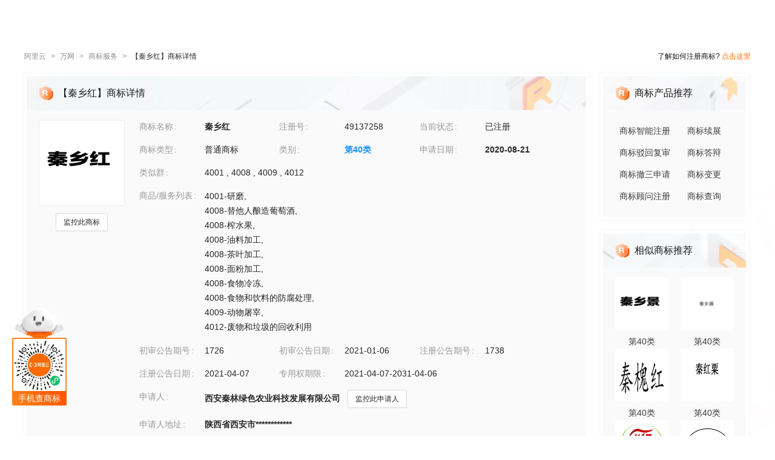

--- FILE ---
content_type: text/html; charset=utf-8
request_url: https://tm.aliyun.com/detail/fd96_49137258_40
body_size: 6635
content:


<!DOCTYPE html><html lang="en"><head><meta charSet="utf-8"/><meta name="viewport" content="width=device-width, initial-scale=1"/><meta name="nav-config" content="topbar=site/qihang,footer=default"/><meta name="viewport" content="width=device-width, initial-scale=1.0"/><meta name="applicable-device" content="pc,mobile"/><meta name="aplus-core" content="aplus.js"/><meta name="data-spm" content="5176"/><meta name="date" content="2023-12-07 18:40:02"/><meta name="description" content="秦乡红第40类材料加工商标查询注册结果详情页，申请人是西安秦林绿色农业科技发展有限公司、秦乡红注册号为49137258，阿里云商标提供图片信息、申请日期、申请状态、代理人等其他商标相关信息展示"/><meta name="keywords" content="秦乡红,第40类材料加工,秦乡红商标查询,秦乡红商标注册,阿里云商标"/><meta name="last-modified" content="2025-11-03 05:28:37"/><meta name="ice-meta-count" content="3"/><title>[秦乡红]商标查询第40类_材料加工商标注册列表-阿里云商标</title><link rel="icon" href="https://img.alicdn.com/tfs/TB1_ZXuNcfpK1RjSZFOXXa6nFXa-32-32.ico" type="image/x-icon"/><link rel="stylesheet" href="https://g.alicdn.com/aliyun/nav-loader/css/index.css"/><script src="https://g.alicdn.com/aliyun/nav-loader/js/index.js"></script><script src="//g.alicdn.com/aes/??tracker/3.1.0/index.js,tracker-plugin-pv/3.0.5/index.js,tracker-plugin-jserror/3.0.3/index.js,tracker-plugin-api/3.0.9/index.js,tracker-plugin-resourceError/3.0.4/index.js,tracker-plugin-perf/3.0.8/index.js,tracker-plugin-autolog/3.0.4/index.js,tracker-plugin-longtask/3.0.1/index.js,tracker-plugin-blank/3.0.1/index.js"></script><link rel="canonical" href="https://tm.aliyun.com/detail/fd96_49137258_40" data-route-link="true"/><link rel="stylesheet" type="text/css" href="//render.msea.aliyun.com/s/v/msea-fe/tm-ssr/0.1.9/css/8836b99f.css"/><link rel="stylesheet" type="text/css" href="//render.msea.aliyun.com/s/v/msea-fe/tm-ssr/0.1.9/css/main.css"/><link rel="stylesheet" type="text/css" href="//render.msea.aliyun.com/s/v/msea-fe/tm-ssr/0.1.9/css/737.css"/><link rel="stylesheet" type="text/css" href="//render.msea.aliyun.com/s/v/msea-fe/tm-ssr/0.1.9/css/p_detail-index.css"/></head><body data-spm="28714321"><script>
with(document)with(body)with(insertBefore(createElement("script"),firstChild))setAttribute("exparams","category=&userid=&aplus&yunid=&&trid=0b87b7ee17621609773704244e6d8b&asid=AQAAAABRcQhpF4xfMgAAAAC6AZ7mSmJa1Q==",id="tb-beacon-aplus",src=(location>"https"?"//g":"//g")+".alicdn.com/alilog/mlog/aplus_v2.js")
</script>
<script>window.resourceBaseUrl = '/';</script><script>window.g_config={"faasEnv":"prod"}</script><script type="text/javascript">
            let aes = new AES({
              pid: 'msea_homon',
              user_type: '6',
              uid: (function getUID() {
                let pk = document.cookie.match(/login_aliyunid_pk=(.*?);/);
                return pk && pk.length === 2 ? pk[1] : '';
              })(),
            });
            aes.use(AESPluginAutolog, { exposure: 'auto' });
            aes.use(AESPluginBlank, {
              plugin_blank_target: '.page',
            });
            aes.use([AESPluginPV, AESPluginJSError, AESPluginAPI, AESPluginResourceError, AESPluginPerf, AESPluginLongTask]);</script><div data-role-topbar="site/qihang"></div><div id="ice-container"><div class="page tmDetail"><div class="detail-page"><header class="detail-head"><nav class="ant-breadcrumb"><ol><li><a class="ant-breadcrumb-link" href="https://www.aliyun.com/">阿里云</a><span class="ant-breadcrumb-separator">&gt;</span></li><li><a class="ant-breadcrumb-link" href="https://wanwang.aliyun.com/">万网</a><span class="ant-breadcrumb-separator">&gt;</span></li><li><a class="ant-breadcrumb-link" href="https://tm.aliyun.com/">商标服务</a><span class="ant-breadcrumb-separator">&gt;</span></li><li><span class="ant-breadcrumb-link">【<!-- -->秦乡红<!-- -->】商标详情</span><span class="ant-breadcrumb-separator">&gt;</span></li></ol></nav><p>了解如何注册商标?<!-- --> <a href="https://help.aliyun.com/product/88591.html" target="_blank" rel="noreferrer">点击这里</a></p></header><div class="tabs-ceiling"><div class="tabs-ceiling-inner"><div class="adm-tabs" style="direction:ltr;--active-title-color:#FF6A00;--active-line-color:#FF6A00;--title-font-size:16px"><div class="adm-tabs-header"><div class="adm-tabs-header-mask adm-tabs-header-mask-left" style="opacity:0"></div><div class="adm-tabs-header-mask adm-tabs-header-mask-right" style="opacity:0"></div><div class="adm-tabs-tab-list" role="tablist"><div class="adm-tabs-tab-line" style="width:var(--fixed-active-line-width, 30px);transform:none"></div><div class="adm-tabs-tab-wrapper adm-tabs-tab-wrapper-stretch"><div class="adm-tabs-tab adm-tabs-tab-active" role="tab" aria-selected="true">商标详情</div></div><div class="adm-tabs-tab-wrapper adm-tabs-tab-wrapper-stretch"><div class="adm-tabs-tab" role="tab" aria-selected="false">近期商标资讯</div></div><div class="adm-tabs-tab-wrapper adm-tabs-tab-wrapper-stretch"><div class="adm-tabs-tab" role="tab" aria-selected="false">商标产品推荐</div></div><div class="adm-tabs-tab-wrapper adm-tabs-tab-wrapper-stretch"><div class="adm-tabs-tab" role="tab" aria-selected="false">相似商标推荐</div></div><div class="adm-tabs-tab-wrapper adm-tabs-tab-wrapper-stretch"><div class="adm-tabs-tab" role="tab" aria-selected="false">所属区域</div></div></div></div></div></div></div><div class="detail-container"><main class="detail-left"><section class="detail-tmContent detail-content-card" id="anchor-search"><header class="card-header" style="background-image:url(https://img.alicdn.com/imgextra/i4/O1CN01HhnM7V1kaC10J2tDg_!!6000000004699-0-tps-1848-112.jpg)"><img src="https://img.alicdn.com/imgextra/i1/O1CN01WWwzkn1wFpngoFZM2_!!6000000006279-2-tps-42-42.png" alt="【秦乡红】商标详情"/><h1>【秦乡红】商标详情</h1></header><section class="card-content"><div class="detail-content"><section class="detail-content-left"><div class="detail-content-img"><img src="https://tm-data.oss-cn-beijing.aliyuncs.com/tm_img/202238/1/49137258.jpg?Expires=1762164577&amp;OSSAccessKeyId=LTAI5tQpTc5yUcd6GBnvtpGj&amp;Signature=2eIVYApJbXgdCidLZ7oebmgSrQc%3D" alt="秦乡红"/></div></section><section class="detail-content-left detail-left-pc"><ul class="ant-descriptions detail-desc "><li class="desc-row"><label class="ant-descriptions-item-label" style="width:108px;color:#999">商 标名称</label><div class="ant-descriptions-item-content"><b>秦乡红</b></div></li><li class="desc-row"><label class="ant-descriptions-item-label" style="width:108px;color:#999">注册号</label><div class="ant-descriptions-item-content">49137258</div></li><li class="desc-row"><label class="ant-descriptions-item-label" style="width:108px;color:#999">当前状态</label><div class="ant-descriptions-item-content">已注册</div></li><li class="desc-row"><label class="ant-descriptions-item-label" style="width:108px;color:#999">商标类型</label><div class="ant-descriptions-item-content">普通商标</div></li><li class="desc-row"><label class="ant-descriptions-item-label" style="width:108px;color:#999">类别</label><div class="ant-descriptions-item-content"><b><a href="https://tm.aliyun.com/industry/40/">第<!-- -->40<!-- -->类</a></b></div></li><li class="desc-row"><label class="ant-descriptions-item-label" style="width:108px;color:#999">申请日期</label><div class="ant-descriptions-item-content"><b>2020-08-21</b></div></li><li class="desc-h5 similar-h5" style="width:100%"><label class="ant-descriptions-item-label" style="width:108px;color:#999">类似群</label><div class="ant-descriptions-item-content"><section><span>4001<!-- --> , </span><span>4008<!-- --> , </span><span>4009<!-- --> , </span><span>4012</span></section></div></li><li class="desc-h5" style="width:100%"><label class="ant-descriptions-item-label" style="width:108px;color:#999">商品/服务列表</label><div class="ant-descriptions-item-content"><div class="ellipsis-wrap"><section class="goods-pc"><p class="goods-item"><span class="">4001-研磨</span>,</p><p class="goods-item"><span class="">4008-替他人酿造葡萄酒</span>,</p><p class="goods-item"><span class="">4008-榨水果</span>,</p><p class="goods-item"><span class="">4008-油料加工</span>,</p><p class="goods-item"><span class="">4008-茶叶加工</span>,</p><p class="goods-item"><span class="">4008-面粉加工</span>,</p><p class="goods-item"><span class="">4008-食物 冷冻</span>,</p><p class="goods-item"><span class="">4008-食物和饮料的防腐处理</span>,</p><p class="goods-item"><span class="">4009-动物屠宰</span>,</p><p class="goods-item"><span class="">4012-废物和垃圾的回收利用</span></p></section><section class="goods-h5">4001-研磨;4008-替他人酿造葡萄酒;4008-榨水果;4008-油料加工;4008-茶叶加工;4008-面粉加工;4008-食物冷冻;4008-食物和饮料的防腐处理;4009-动物屠宰;4012-废物和垃圾的回收利用</section></div></div></li><li class=""><label class="ant-descriptions-item-label" style="width:108px;color:#999">初审公告期号</label><div class="ant-descriptions-item-content">1726</div></li><li class=""><label class="ant-descriptions-item-label" style="width:108px;color:#999">初审公告日期</label><div class="ant-descriptions-item-content">2021-01-06</div></li><li class=""><label class="ant-descriptions-item-label" style="width:108px;color:#999">注册公告期号</label><div class="ant-descriptions-item-content">1738</div></li><li class=""><label class="ant-descriptions-item-label" style="width:108px;color:#999">注册公告日期</label><div class="ant-descriptions-item-content">2021-04-07</div></li><li class="" style="width:66.66666666666667%"><label class="ant-descriptions-item-label" style="width:108px;color:#999">专用权期限</label><div class="ant-descriptions-item-content">2021-04-07-2031-04-06</div></li><li class="" style="width:100%"><label class="ant-descriptions-item-label" style="width:108px;color:#999">申请人</label><div class="ant-descriptions-item-content"><span><b>西安秦林绿色农业科技发展有限公司</b></span></div></li><li class="desc-h5" style="width:100%"><label class="ant-descriptions-item-label" style="width:108px;color:#999">申请人地址</label><div class="ant-descriptions-item-content"><b>陕西省西安市************</b></div></li><li class="desc-h5" style="width:100%"><label class="ant-descriptions-item-label" style="width:108px;color:#999">代理人名称</label><div class="ant-descriptions-item-content">陕西红玉知识产权服务有限公司</div></li><li class="desc-h5" style="width:100%"><label class="ant-descriptions-item-label" style="width:108px;color:#999">商标流程</label><div class="ant-descriptions-item-content"><div><p>2021-05-17<!-- --> <!-- -->商标注册申请<!-- --> | <!-- -->注册证发文</p><p>2020-09-17<!-- --> <!-- -->商标注册申请<!-- --> | <!-- -->受理通知书发文</p><p>2020-08-21<!-- --> <!-- -->商标注册申请<!-- --> | <!-- -->申请收文</p></div></div></li><li class="desc-h5" style="width:100%"><label class="ant-descriptions-item-label" style="width:108px;color:#999">商标公告</label><div class="ant-descriptions-item-content"><div><p>商标注册公告（一）<!-- --> <!-- -->2021-04-06<!-- --> 第<!-- -->1738<!-- -->期<!-- --> <a href="http://tm.data.aliyunjinbao.com/tm_notice_img/1738/TMZCZC/58472.jpg?Expires=1762164577&amp;OSSAccessKeyId=LTAI5tQpTc5yUcd6GBnvtpGj&amp;Signature=TetGzrcg5sTmjytx1L6R5rYXGTs%3D" target="_blank" rel="noreferrer">查看公告</a></p><p>商标初步审定公告<!-- --> <!-- -->2021-01-06<!-- --> 第<!-- -->1726<!-- -->期<!-- --> <a href="http://tm.data.aliyunjinbao.com/tm_notice_img/1726/TMZCSQ/177914.jpg?Expires=1762164577&amp;OSSAccessKeyId=LTAI5tQpTc5yUcd6GBnvtpGj&amp;Signature=AfH2hNcqfGszgd6Jaf10iXT0%2BWo%3D" target="_blank" rel="noreferrer">查看公告</a></p></div></div></li></ul></section><section class="detail-content-left detail-left-h5"><ul class="ant-descriptions detail-desc "><li class="desc-row"><label class="ant-descriptions-item-label" style="color:#999">商标名称</label><div class="ant-descriptions-item-content"><b>秦乡红</b></div></li><li class="desc-row"><label class="ant-descriptions-item-label" style="color:#999">注册号</label><div class="ant-descriptions-item-content">49137258</div></li><li class="desc-row"><label class="ant-descriptions-item-label" style="color:#999">当前状态</label><div class="ant-descriptions-item-content">已注册</div></li><li class="desc-row"><label class="ant-descriptions-item-label" style="color:#999">商标类型</label><div class="ant-descriptions-item-content">普通商标</div></li><li class="desc-row"><label class="ant-descriptions-item-label" style="color:#999">类别</label><div class="ant-descriptions-item-content"><b><a href="https://tm.aliyun.com/industry/40/">第<!-- -->40<!-- -->类</a></b></div></li><li class="desc-row"><label class="ant-descriptions-item-label" style="color:#999">申请日期</label><div class="ant-descriptions-item-content"><b>2020-08-21</b></div></li><li class="desc-h5 similar-h5" style="width:100%"><label class="ant-descriptions-item-label" style="color:#999">类似群</label><div class="ant-descriptions-item-content"><section><span>4001<!-- --> , </span><span>4008<!-- --> , </span><span>4009<!-- --> , </span><span>4012</span></section></div></li><li class="desc-h5" style="width:100%"><label class="ant-descriptions-item-label" style="color:#999">商品/服务列表</label><div class="ant-descriptions-item-content"><div class="ellipsis-wrap"><section class="goods-pc"><p class="goods-item"><span class="">4001-研磨</span>,</p><p class="goods-item"><span class="">4008-替他人酿造葡萄酒</span>,</p><p class="goods-item"><span class="">4008-榨水果</span>,</p><p class="goods-item"><span class="">4008-油料加工</span>,</p><p class="goods-item"><span class="">4008-茶叶加工</span>,</p><p class="goods-item"><span class="">4008-面粉加工</span>,</p><p class="goods-item"><span class="">4008-食物冷冻</span>,</p><p class="goods-item"><span class="">4008-食物和饮料的防腐处理</span>,</p><p class="goods-item"><span class="">4009-动物屠宰</span>,</p><p class="goods-item"><span class="">4012-废物和垃圾的回收利用</span></p></section><section class="goods-h5">4001-研磨;4008-替他人酿造葡萄酒;4008-榨水果;4008-油料加工;4008-茶叶加工;4008-面粉加工;4008-食物冷冻;4008-食物和饮料的防腐处理;4009-动物屠宰;4012-废物和垃圾的回收利用</section></div></div></li><li class=""><label class="ant-descriptions-item-label" style="color:#999">初审公告期号</label><div class="ant-descriptions-item-content">1726</div></li><li class=""><label class="ant-descriptions-item-label" style="color:#999">初审公告日期</label><div class="ant-descriptions-item-content">2021-01-06</div></li><li class=""><label class="ant-descriptions-item-label" style="color:#999">注册公告期号</label><div class="ant-descriptions-item-content">1738</div></li><li class=""><label class="ant-descriptions-item-label" style="color:#999">注册公告日期</label><div class="ant-descriptions-item-content">2021-04-07</div></li><li class="" style="width:66.66666666666667%"><label class="ant-descriptions-item-label" style="color:#999">专用权期限</label><div class="ant-descriptions-item-content">2021-04-07-2031-04-06</div></li><li class="" style="width:100%"><label class="ant-descriptions-item-label" style="color:#999">申请人</label><div class="ant-descriptions-item-content"><span><b>西安秦林绿色农业科技发展有限公司</b></span></div></li><li class="desc-h5" style="width:100%"><label class="ant-descriptions-item-label" style="color:#999">申请人地址</label><div class="ant-descriptions-item-content"><b>陕西省西安市************</b></div></li><li class="desc-h5" style="width:100%"><label class="ant-descriptions-item-label" style="color:#999">代理人名称</label><div class="ant-descriptions-item-content">陕西红玉知识产权服务有限公司</div></li><li class="desc-h5" style="width:100%"><label class="ant-descriptions-item-label" style="color:#999">商标流程</label><div class="ant-descriptions-item-content"><div><p>2021-05-17<!-- --> <!-- -->商标注册申请<!-- --> | <!-- -->注册证发文</p><p>2020-09-17<!-- --> <!-- -->商标注册申请<!-- --> | <!-- -->受理通知书发文</p><p>2020-08-21<!-- --> <!-- -->商标注册申请<!-- --> | <!-- -->申请收文</p></div></div></li><li class="desc-h5" style="width:100%"><label class="ant-descriptions-item-label" style="color:#999">商标公告</label><div class="ant-descriptions-item-content"><div><p>商标注册公告（一）<!-- --> <!-- -->2021-04-06<!-- --> 第<!-- -->1738<!-- -->期<!-- --> <a href="http://tm.data.aliyunjinbao.com/tm_notice_img/1738/TMZCZC/58472.jpg?Expires=1762164577&amp;OSSAccessKeyId=LTAI5tQpTc5yUcd6GBnvtpGj&amp;Signature=TetGzrcg5sTmjytx1L6R5rYXGTs%3D" target="_blank" rel="noreferrer">查看公告</a></p><p>商标初步审定公告<!-- --> <!-- -->2021-01-06<!-- --> 第<!-- -->1726<!-- -->期<!-- --> <a href="http://tm.data.aliyunjinbao.com/tm_notice_img/1726/TMZCSQ/177914.jpg?Expires=1762164577&amp;OSSAccessKeyId=LTAI5tQpTc5yUcd6GBnvtpGj&amp;Signature=AfH2hNcqfGszgd6Jaf10iXT0%2BWo%3D" target="_blank" rel="noreferrer">查看公告</a></p></div></div></li></ul></section></div></section></section><section class="detail-tmContent detail-content-card" id="anchor-article"><header class="card-header" style="background-image:url(https://img.alicdn.com/imgextra/i3/O1CN01Lfj61E1HiKBrmVDP4_!!6000000000791-0-tps-1848-112.jpg)"><img src="https://img.alicdn.com/imgextra/i4/O1CN01slM5u427FL94GtizP_!!6000000007767-2-tps-36-39.png" alt="近期商标资讯"/><h2>近期商标资讯</h2><a class="detail-article-all" href="https://developer.aliyun.com/group/qihang/" target="_blank" rel="noreferrer">查看全部 &gt;</a></header><section class="card-content"><section class="article-list"><ul><li><a href="https://developer.aliyun.com/article/1206263" target="_blank" rel="noreferrer">2023年全国知识产权宣传周|记者谈知识产权</a></li><li><a href="https://developer.aliyun.com/article/1181354" target="_blank" rel="noreferrer">.ART艺术域名遇上 ChatGPT：在线展示艺术作品的创新方式</a></li><li><a href="https://developer.aliyun.com/article/1104521" target="_blank" rel="noreferrer">数字身份｜隐藏在域名中的互联网钥匙</a></li><li><a href="https://developer.aliyun.com/article/1104386" target="_blank" rel="noreferrer">「商标小程序」账 号操作指南</a></li><li><a href="https://developer.aliyun.com/article/1103596" target="_blank" rel="noreferrer">备案变更不用再担心中断服务啦！</a></li><li><a href="https://developer.aliyun.com/article/1101730" target="_blank" rel="noreferrer">创业成功的企业都做对了哪些事？</a></li></ul></section></section></section></main><aside class="detail-right"><section class="detail-recommend detail-content-card" id="anchor-product"><header class="card-header" style="background-image:url(https://img.alicdn.com/imgextra/i4/O1CN01Y1BseB1wIaAudkbCD_!!6000000006285-0-tps-472-112.jpg)"><img src="https://img.alicdn.com/imgextra/i1/O1CN01WWwzkn1wFpngoFZM2_!!6000000006279-2-tps-42-42.png" alt="商标产品推荐"/><h2>商标产品推荐</h2></header><section class="card-content"><section class="recommend-pageList"><li><a href="https://wanwang.aliyun.com/trademark/regnew" target="_blank" rel="noreferrer">商标智能注册</a></li><li><a href="https://market.aliyun.com/products/56838014/cmfw00065534.html" target="_blank" rel="noreferrer">商标续展</a></li><li><a href="https://market.aliyun.com/products/56838014/cmfw00065526.html" target="_blank" rel="noreferrer">商标驳回复审</a></li><li><a href="https://market.aliyun.com/products/56838014/cmfw00065530.html" target="_blank" rel="noreferrer">商标答辩</a></li><li><a href="https://market.aliyun.com/products/56838014/cmfw00065527.html" target="_blank" rel="noreferrer">商标撤三申请</a></li><li><a href="https://market.aliyun.com/products/56838014/cmfw00065533.html" target="_blank" rel="noreferrer">商标变更</a></li><li><a href="https://market.aliyun.com/products/56838014/cmfw00065498.html" target="_blank" rel="noreferrer">商标顾问注册</a></li><li><a href="https://tm.aliyun.com/channel/search#/search" target="_blank" rel="noreferrer">商标查询</a></li></section></section></section><section class="detail-recommend detail-content-card" id="anchor-similarity"><header class="card-header" style="background-image:url(https://img.alicdn.com/imgextra/i4/O1CN019zW9TH1JdPARlGuto_!!6000000001051-0-tps-472-112.jpg)"><img src="https://img.alicdn.com/imgextra/i1/O1CN01WWwzkn1wFpngoFZM2_!!6000000006279-2-tps-42-42.png" alt="相似商标推荐"/><h2>相似商标推荐</h2></header><section class="card-content"><section class="recommend-tmList"><li><a class="recommend-tmItem" href="https://tm.aliyun.com/detail/fbb1_49130289_40" target="_blank" rel="noreferrer"><img src="https://tm-data.oss-cn-beijing.aliyuncs.com/tm_img/202238/3/49130289.jpg?Expires=1762164577&amp;OSSAccessKeyId=LTAI5tQpTc5yUcd6GBnvtpGj&amp;Signature=87IrqKdhWDKBTKl51TBcd7I3mQ4%3D" alt="推荐商标"/><p class="tmItem-h5"><img src="https://tm-data.oss-cn-beijing.aliyuncs.com/tm_img/202238/3/49130289.jpg?Expires=1762164577&amp;OSSAccessKeyId=LTAI5tQpTc5yUcd6GBnvtpGj&amp;Signature=87IrqKdhWDKBTKl51TBcd7I3mQ4%3D" alt="推荐商标"/></p><p style="color:#3D3D3D">第<!-- -->40<!-- -->类</p></a></li><li><a class="recommend-tmItem" href="https://tm.aliyun.com/detail/568c_28494918_40" target="_blank" rel="noreferrer"><img src="https://tm-data.oss-cn-beijing.aliyuncs.com/tm_img/2018/1/28494918.jpg?Expires=1762164577&amp;OSSAccessKeyId=LTAI5tQpTc5yUcd6GBnvtpGj&amp;Signature=Ez3M3q3BbeV6LwlcQRsgsCx0uks%3D" alt="推荐商标"/><p class="tmItem-h5"><img src="https://tm-data.oss-cn-beijing.aliyuncs.com/tm_img/2018/1/28494918.jpg?Expires=1762164577&amp;OSSAccessKeyId=LTAI5tQpTc5yUcd6GBnvtpGj&amp;Signature=Ez3M3q3BbeV6LwlcQRsgsCx0uks%3D" alt="推荐商标"/></p><p style="color:#3D3D3D">第<!-- -->40<!-- -->类</p></a></li><li><a class="recommend-tmItem" href="https://tm.aliyun.com/detail/cabb_82718220_40" target="_blank" rel="noreferrer"><img src="https://tm-data.oss-cn-beijing.aliyuncs.com/tm_img/202501/7/82718220.jpg?Expires=1762164577&amp;OSSAccessKeyId=LTAI5tQpTc5yUcd6GBnvtpGj&amp;Signature=FZsFKNwYonJ%2Byw0jVkB0vYnZqrU%3D" alt="推荐商标"/><p class="tmItem-h5"><img src="https://tm-data.oss-cn-beijing.aliyuncs.com/tm_img/202501/7/82718220.jpg?Expires=1762164577&amp;OSSAccessKeyId=LTAI5tQpTc5yUcd6GBnvtpGj&amp;Signature=FZsFKNwYonJ%2Byw0jVkB0vYnZqrU%3D" alt="推荐商标"/></p><p style="color:#3D3D3D">第<!-- -->40<!-- -->类</p></a></li><li><a class="recommend-tmItem" href="https://tm.aliyun.com/detail/6ecc_48527686_40" target="_blank" rel="noreferrer"><img src="https://tm-data.oss-cn-beijing.aliyuncs.com/tm_img/202238/2/48527686.jpg?Expires=1762164577&amp;OSSAccessKeyId=LTAI5tQpTc5yUcd6GBnvtpGj&amp;Signature=ihy9zPK7rxALi1uiE8Uor9gMSRM%3D" alt="推荐商标"/><p class="tmItem-h5"><img src="https://tm-data.oss-cn-beijing.aliyuncs.com/tm_img/202238/2/48527686.jpg?Expires=1762164577&amp;OSSAccessKeyId=LTAI5tQpTc5yUcd6GBnvtpGj&amp;Signature=ihy9zPK7rxALi1uiE8Uor9gMSRM%3D" alt="推荐商标"/></p><p style="color:#3D3D3D">第<!-- -->40<!-- -->类</p></a></li><li><a class="recommend-tmItem" href="https://tm.aliyun.com/detail/3843_60040953_40" target="_blank" rel="noreferrer"><img src="https://tm-data.oss-cn-beijing.aliyuncs.com/tm_img/202136/6/60040953.jpg?Expires=1762164577&amp;OSSAccessKeyId=LTAI5tQpTc5yUcd6GBnvtpGj&amp;Signature=xuh9aNJ73q3GjU7PoFYrDf5PDPQ%3D" alt="推荐商标"/><p class="tmItem-h5"><img src="https://tm-data.oss-cn-beijing.aliyuncs.com/tm_img/202136/6/60040953.jpg?Expires=1762164577&amp;OSSAccessKeyId=LTAI5tQpTc5yUcd6GBnvtpGj&amp;Signature=xuh9aNJ73q3GjU7PoFYrDf5PDPQ%3D" alt="推荐商标"/></p><p style="color:#3D3D3D">第<!-- -->40<!-- -->类</p></a></li><li><a class="recommend-tmItem" href="https://tm.aliyun.com/detail/37ba_22905348_40" target="_blank" rel="noreferrer"><img src="https://tm-data.oss-cn-beijing.aliyuncs.com/tm_img/2017/4/22905348.jpg?Expires=1762164577&amp;OSSAccessKeyId=LTAI5tQpTc5yUcd6GBnvtpGj&amp;Signature=JZk%2BLGDCTh%2BBq2J1pzzfsIijBlc%3D" alt="推荐商标"/><p class="tmItem-h5"><img src="https://tm-data.oss-cn-beijing.aliyuncs.com/tm_img/2017/4/22905348.jpg?Expires=1762164577&amp;OSSAccessKeyId=LTAI5tQpTc5yUcd6GBnvtpGj&amp;Signature=JZk%2BLGDCTh%2BBq2J1pzzfsIijBlc%3D" alt="推荐商标"/></p><p style="color:#3D3D3D">第<!-- -->40<!-- -->类</p></a></li></section></section></section><section class="detail-recommend detail-content-card" id="anchor-location"><header class="card-header" style="background-image:url(https://img.alicdn.com/imgextra/i4/O1CN01HhnM7V1kaC10J2tDg_!!6000000004699-0-tps-1848-112.jpg)"><img src="https://img.alicdn.com/imgextra/i2/O1CN01nIGdU81TGBF06vitX_!!6000000002354-2-tps-48-48.png" alt="所属区域"/><h2>所属区域</h2></header><section class="card-content"><li><a class="detail-region" href="https://tm.aliyun.com/region/shaanxi/">陕西<!-- -->商标注册</a></li><li><a class="detail-region" href="https://tm.aliyun.com/region/shaanxi/xian/">西安<!-- -->商标注册</a></li></section></section></aside></div><footer></footer></div><section class="over-qrcode"><img class="qrcode-header" src="https://img.alicdn.com/imgextra/i4/O1CN01iXf17t1cb5kgUsSRh_!!6000000003618-2-tps-168-102.png" alt="aliyun"/><div class="qrcode-border"><img src="https://img.alicdn.com/imgextra/i2/O1CN01sTy7Mx1liitRQsJTv_!!6000000004853-0-tps-258-258.jpg" alt="miniprogram"/></div><p class="qrcode-name">手机查商标</p></section></div></div><script>!(function () {var a = window.__ICE_APP_CONTEXT__ || {};var b = {"appData":null,"loaderData":{"detail":{"data":[{"exclusiveDateLimit":"2021-04-07-2031-04-06","noticeList":[{"date":"2021-04-05T16:00:00.000Z","annNum":"1738","annTypeName":"商标注册公告（一）","annTypeCode":"TMZCZC","reactNum":null,"applicant":"西安秦林绿色农业科技发展有限公司","annDate":"2021-04-06","originalImageUrl":null,"annId":null,"pageNo":"58472","registrationNumber":"49137258","imageUrl":"http://tm.data.aliyunjinbao.com/tm_notice_img/1738/TMZCZC/58472.jpg?Expires=1762164577&OSSAccessKeyId=LTAI5tQpTc5yUcd6GBnvtpGj&Signature=TetGzrcg5sTmjytx1L6R5rYXGTs%3D","trademarkName":"秦乡红","class":"com.aliyun.trademark.data.dto.NoticeDTO"},{"date":"2021-01-05T16:00:00.000Z","annNum":"1726","annTypeName":"商标初步审定公告","annTypeCode":"TMZCSQ","reactNum":null,"applicant":"西安秦林绿色农业科技发展有限公司","annDate":"2021-01-06","originalImageUrl":null,"annId":null,"pageNo":"177914","registrationNumber":"49137258","imageUrl":"http://tm.data.aliyunjinbao.com/tm_notice_img/1726/TMZCSQ/177914.jpg?Expires=1762164577&OSSAccessKeyId=LTAI5tQpTc5yUcd6GBnvtpGj&Signature=AfH2hNcqfGszgd6Jaf10iXT0%2BWo%3D","trademarkName":"秦乡红","class":"com.aliyun.trademark.data.dto.NoticeDTO"}],"year":null,"tmIcon":"https://tm-data.oss-cn-beijing.aliyuncs.com/tm_img/202238/1/49137258.jpg?Expires=1762164577&OSSAccessKeyId=LTAI5tQpTc5yUcd6GBnvtpGj&Signature=2eIVYApJbXgdCidLZ7oebmgSrQc%3D","similarGroup":"4001;4008;4009;4012","appProvince":"陕西","appCity":"西安","tmType":"普通商标","goods":"4001-研磨;4008-替他人酿造葡萄酒;4008-榨水果;4008-油料加工;4008-茶叶加工;4008-面粉加工;4008-食物冷冻;4008-食物和饮料的防腐处理;4009-动物屠宰;4012-废物和垃圾的回收利用","appDate":"2020-08-21","intCls":"40","regAnnIssue":"1738","uid":"fd96_49137258_40","updateId":29518,"newAppName":null,"regNum":"49137258","appAddr":"陕西省西安市************","allowInvalidate":true,"similarGroupDel":[],"allowObjection":false,"goodsDel":null,"renewDeadline":null,"appProvinceCode":"shaanxi","propertyEndDate":"2031-04-06","class":"com.aliyun.trademark.data.dto.TrademarkDetailV2DTO","regAnnDate":"2021-04-07","flowList":[{"date":"2021-05-16T16:00:00.000Z","procedureStep":"商标注册申请","procedureResult":"结束","procedureDate":"2021-05-17","procedureCode":null,"registrationNumber":"49137258","procedureName":"注册证发文","class":"com.aliyun.trademark.data.dto.FlowDTO"},{"date":"2020-09-16T16:00:00.000Z","procedureStep":"商标注册申请","procedureResult":"结束","procedureDate":"2020-09-17","procedureCode":null,"registrationNumber":"49137258","procedureName":"受理通知书发文","class":"com.aliyun.trademark.data.dto.FlowDTO"},{"date":"2020-08-20T16:00:00.000Z","procedureStep":"商标注册申请","procedureResult":"结束","procedureDate":"2020-08-21","procedureCode":null,"registrationNumber":"49137258","procedureName":"申请收文","class":"com.aliyun.trademark.data.dto.FlowDTO"}],"appCountry":"CN","newAppAddr":null,"appName":"西安秦林绿色农业科技发展有限公司","agentName":"陕西红玉知识产权服务有限公司","updateTime":"2025-11-03 05:28:37","appCityCode":"xian","hasNewNotice":false,"allowCheSan":true,"tmName":"秦乡红","propertyBgnDate":"2021-04-07","needChange":false,"firstAnnDate":"2021-01-06","firstAnnIssue":"1726","needRenew":false,"status":"已注册"},[{"exclusiveDateLimit":null,"noticeList":null,"year":null,"tmIcon":"https://tm-data.oss-cn-beijing.aliyuncs.com/tm_img/202238/3/49130289.jpg?Expires=1762164577&OSSAccessKeyId=LTAI5tQpTc5yUcd6GBnvtpGj&Signature=87IrqKdhWDKBTKl51TBcd7I3mQ4%3D","similarGroup":null,"tmType":null,"appProvince":null,"appCity":null,"goods":null,"appDate":null,"intCls":"40","regAnnIssue":null,"newAppName":null,"updateId":null,"uid":"fbb1_49130289_40","regNum":"49130289","allowInvalidate":null,"appAddr":null,"similarGroupDel":null,"allowObjection":null,"goodsDel":null,"renewDeadline":null,"appProvinceCode":null,"propertyEndDate":null,"class":"com.aliyun.trademark.data.dto.TrademarkDetailV2DTO","regAnnDate":null,"flowList":null,"appCountry":null,"newAppAddr":null,"appName":null,"agentName":null,"updateTime":null,"appCityCode":null,"hasNewNotice":null,"allowCheSan":null,"tmName":"秦乡景","propertyBgnDate":null,"needChange":null,"firstAnnDate":null,"firstAnnIssue":null,"needRenew":null,"status":null},{"exclusiveDateLimit":null,"noticeList":null,"year":null,"tmIcon":"https://tm-data.oss-cn-beijing.aliyuncs.com/tm_img/2018/1/28494918.jpg?Expires=1762164577&OSSAccessKeyId=LTAI5tQpTc5yUcd6GBnvtpGj&Signature=Ez3M3q3BbeV6LwlcQRsgsCx0uks%3D","similarGroup":null,"tmType":null,"appProvince":null,"appCity":null,"goods":null,"appDate":null,"intCls":"40","regAnnIssue":null,"newAppName":null,"updateId":null,"uid":"568c_28494918_40","regNum":"28494918","allowInvalidate":null,"appAddr":null,"similarGroupDel":null,"allowObjection":null,"goodsDel":null,"renewDeadline":null,"appProvinceCode":null,"propertyEndDate":null,"class":"com.aliyun.trademark.data.dto.TrademarkDetailV2DTO","regAnnDate":null,"flowList":null,"appCountry":null,"newAppAddr":null,"appName":null,"agentName":null,"updateTime":null,"appCityCode":null,"hasNewNotice":null,"allowCheSan":null,"tmName":"秦乡源","propertyBgnDate":null,"needChange":null,"firstAnnDate":null,"firstAnnIssue":null,"needRenew":null,"status":null},{"exclusiveDateLimit":null,"noticeList":null,"year":null,"tmIcon":"https://tm-data.oss-cn-beijing.aliyuncs.com/tm_img/202501/7/82718220.jpg?Expires=1762164577&OSSAccessKeyId=LTAI5tQpTc5yUcd6GBnvtpGj&Signature=FZsFKNwYonJ%2Byw0jVkB0vYnZqrU%3D","similarGroup":null,"tmType":null,"appProvince":null,"appCity":null,"goods":null,"appDate":null,"intCls":"40","regAnnIssue":null,"newAppName":null,"updateId":null,"uid":"cabb_82718220_40","regNum":"82718220","allowInvalidate":null,"appAddr":null,"similarGroupDel":null,"allowObjection":null,"goodsDel":null,"renewDeadline":null,"appProvinceCode":null,"propertyEndDate":null,"class":"com.aliyun.trademark.data.dto.TrademarkDetailV2DTO","regAnnDate":null,"flowList":null,"appCountry":null,"newAppAddr":null,"appName":null,"agentName":null,"updateTime":null,"appCityCode":null,"hasNewNotice":null,"allowCheSan":null,"tmName":"秦槐红","propertyBgnDate":null,"needChange":null,"firstAnnDate":null,"firstAnnIssue":null,"needRenew":null,"status":null},{"exclusiveDateLimit":null,"noticeList":null,"year":null,"tmIcon":"https://tm-data.oss-cn-beijing.aliyuncs.com/tm_img/202238/2/48527686.jpg?Expires=1762164577&OSSAccessKeyId=LTAI5tQpTc5yUcd6GBnvtpGj&Signature=ihy9zPK7rxALi1uiE8Uor9gMSRM%3D","similarGroup":null,"tmType":null,"appProvince":null,"appCity":null,"goods":null,"appDate":null,"intCls":"40","regAnnIssue":null,"newAppName":null,"updateId":null,"uid":"6ecc_48527686_40","regNum":"48527686","allowInvalidate":null,"appAddr":null,"similarGroupDel":null,"allowObjection":null,"goodsDel":null,"renewDeadline":null,"appProvinceCode":null,"propertyEndDate":null,"class":"com.aliyun.trademark.data.dto.TrademarkDetailV2DTO","regAnnDate":null,"flowList":null,"appCountry":null,"newAppAddr":null,"appName":null,"agentName":null,"updateTime":null,"appCityCode":null,"hasNewNotice":null,"allowCheSan":null,"tmName":"秦红粟","propertyBgnDate":null,"needChange":null,"firstAnnDate":null,"firstAnnIssue":null,"needRenew":null,"status":null},{"exclusiveDateLimit":null,"noticeList":null,"year":null,"tmIcon":"https://tm-data.oss-cn-beijing.aliyuncs.com/tm_img/202136/6/60040953.jpg?Expires=1762164577&OSSAccessKeyId=LTAI5tQpTc5yUcd6GBnvtpGj&Signature=xuh9aNJ73q3GjU7PoFYrDf5PDPQ%3D","similarGroup":null,"tmType":null,"appProvince":null,"appCity":null,"goods":null,"appDate":null,"intCls":"40","regAnnIssue":null,"newAppName":null,"updateId":null,"uid":"3843_60040953_40","regNum":"60040953","allowInvalidate":null,"appAddr":null,"similarGroupDel":null,"allowObjection":null,"goodsDel":null,"renewDeadline":null,"appProvinceCode":null,"propertyEndDate":null,"class":"com.aliyun.trademark.data.dto.TrademarkDetailV2DTO","regAnnDate":null,"flowList":null,"appCountry":null,"newAppAddr":null,"appName":null,"agentName":null,"updateTime":null,"appCityCode":null,"hasNewNotice":null,"allowCheSan":null,"tmName":"自乡红","propertyBgnDate":null,"needChange":null,"firstAnnDate":null,"firstAnnIssue":null,"needRenew":null,"status":null},{"exclusiveDateLimit":null,"noticeList":null,"year":null,"tmIcon":"https://tm-data.oss-cn-beijing.aliyuncs.com/tm_img/2017/4/22905348.jpg?Expires=1762164577&OSSAccessKeyId=LTAI5tQpTc5yUcd6GBnvtpGj&Signature=JZk%2BLGDCTh%2BBq2J1pzzfsIijBlc%3D","similarGroup":null,"tmType":null,"appProvince":null,"appCity":null,"goods":null,"appDate":null,"intCls":"40","regAnnIssue":null,"newAppName":null,"updateId":null,"uid":"37ba_22905348_40","regNum":"22905348","allowInvalidate":null,"appAddr":null,"similarGroupDel":null,"allowObjection":null,"goodsDel":null,"renewDeadline":null,"appProvinceCode":null,"propertyEndDate":null,"class":"com.aliyun.trademark.data.dto.TrademarkDetailV2DTO","regAnnDate":null,"flowList":null,"appCountry":null,"newAppAddr":null,"appName":null,"agentName":null,"updateTime":null,"appCityCode":null,"hasNewNotice":null,"allowCheSan":null,"tmName":"帅乡红","propertyBgnDate":null,"needChange":null,"firstAnnDate":null,"firstAnnIssue":null,"needRenew":null,"status":null}],[{"name":"2023年全国知识产权宣传周|记者谈知识产权","id":"1206263","class":"com.aliyun.trademark.data.dto.SeoArticleDTO","url":"https://developer.aliyun.com/article/1206263"},{"name":".ART艺术域名遇上 ChatGPT：在线展示艺术作品的创新方式","id":"1181354","class":"com.aliyun.trademark.data.dto.SeoArticleDTO","url":"https://developer.aliyun.com/article/1181354"},{"name":"数字身份｜隐藏在域名中的互联网钥匙","id":"1104521","class":"com.aliyun.trademark.data.dto.SeoArticleDTO","url":"https://developer.aliyun.com/article/1104521"},{"name":"「商标小程序」账号操作指南","id":"1104386","class":"com.aliyun.trademark.data.dto.SeoArticleDTO","url":"https://developer.aliyun.com/article/1104386"},{"name":"备案变更不用再担心中断服务啦！","id":"1103596","class":"com.aliyun.trademark.data.dto.SeoArticleDTO","url":"https://developer.aliyun.com/article/1103596"},{"name":"创业成功的企业都做对了哪些事？","id":"1101730","class":"com.aliyun.trademark.data.dto.SeoArticleDTO","url":"https://developer.aliyun.com/article/1101730"}]],"pageConfig":{"title":"[秦乡红]商标查询第40类_材料加工商标注册列表-阿里云商标","meta":[{"name":"description","content":"秦乡红第40类材料加工商标查询注册结果详情页，申请人是西安秦林绿色农业科技发展有限公司、秦乡红注册号为49137258，阿里云商标提供图片信息、申请日期、申请状态、代理人等其他商标相关信息展示"},{"name":"keywords","content":"秦乡红,第40类材料加工,秦乡红商标查询,秦乡红商标注册,阿里云商标"},{"name":"last-modified","content":"2025-11-03 05:28:37"}],"links":[{"rel":"canonical","href":"https://tm.aliyun.com/detail/fd96_49137258_40"}]}}},"routePath":"/detail","matchedIds":["detail"],"renderMode":"SSR","revalidate":false};for (var k in a) {b[k] = a[k]}window.__ICE_APP_CONTEXT__=b;})();</script><script src="//render.msea.aliyun.com/s/v/msea-fe/tm-ssr/0.1.9/js/data-loader.js"></script><script src="//render.msea.aliyun.com/s/v/msea-fe/tm-ssr/0.1.9/js/737.js"></script><script src="//render.msea.aliyun.com/s/v/msea-fe/tm-ssr/0.1.9/js/404.js"></script><script src="//render.msea.aliyun.com/s/v/msea-fe/tm-ssr/0.1.9/js/334.js"></script><script src="//render.msea.aliyun.com/s/v/msea-fe/tm-ssr/0.1.9/js/p_detail-index.js"></script><script src="//render.msea.aliyun.com/s/v/msea-fe/tm-ssr/0.1.9/js/framework.js"></script><script src="//render.msea.aliyun.com/s/v/msea-fe/tm-ssr/0.1.9/js/122.js"></script><script src="//render.msea.aliyun.com/s/v/msea-fe/tm-ssr/0.1.9/js/main.js"></script><div data-role-footer="default"></div><script src="//g.alicdn.com/dawn/assets-loader/scripts/fast-login.js?tenantName=MSEA_TRADMARK"></script></body></html>

--- FILE ---
content_type: text/css
request_url: https://render.msea.aliyun.com/s/v/msea-fe/tm-ssr/0.1.9/css/p_detail-index.css
body_size: 3510
content:
.detail-content-card{background-color:#fafafa;border:4px solid #fff;box-shadow:0 0 10px 0 hsla(0,0%,9%,.04);margin-bottom:20px}.card-header{align-items:center;background-position:50%;background-size:cover;display:flex;height:56px;position:relative;width:100%}.card-header img{height:24px;margin:0 8px 0 20px;width:24px}.card-header h1,h2{color:#181818;font-size:16px;font-weight:500;margin:0}.card-content{padding:16px 20px}.detail-article-all{font-size:12px;position:absolute;right:16px}@media (max-width:768px){.detail-content-card{border:none;border-radius:7.32px;box-shadow:0 4px 16px 0 rgba(0,0,0,.1);margin-bottom:24px;padding:16px}.card-header img{display:none}.card-header{align-items:center;background-image:none!important;background-position:50%;background-size:cover;display:flex;height:auto;position:relative;width:100%}.card-header h2{font-size:20px;font-weight:500;margin-bottom:8px}.card-content{padding:0}.detail-article-all{font-size:2.9vw;position:absolute;right:0}}.ant-modal{font-feature-settings:"tnum","tnum";box-sizing:border-box;color:rgba(0,0,0,.85);font-size:14px;font-variant:tabular-nums;line-height:1.5715;list-style:none;margin:0 auto;max-width:calc(100vw - 32px);padding:0 0 24px;pointer-events:none;position:relative;top:100px;width:auto}.ant-modal.ant-zoom-appear,.ant-modal.ant-zoom-enter{animation-duration:.3s;opacity:0;transform:none;-webkit-user-select:none;-moz-user-select:none;-ms-user-select:none;user-select:none}.ant-modal-mask{background-color:rgba(0,0,0,.45);bottom:0;height:100%;left:0;position:fixed;right:0;top:0;z-index:1000}.ant-modal-mask-hidden{display:none}.ant-modal-wrap{bottom:0;left:0;outline:0;overflow:auto;position:fixed;right:0;top:0;z-index:1000}.ant-modal-title{word-wrap:break-word;color:rgba(0,0,0,.85);font-size:16px;font-weight:500;line-height:22px;margin:0}.ant-modal-content{background-clip:padding-box;background-color:#fff;border:0;border-radius:2px;box-shadow:0 3px 6px -4px rgba(0,0,0,.12),0 6px 16px 0 rgba(0,0,0,.08),0 9px 28px 8px rgba(0,0,0,.05);pointer-events:auto;position:relative}.ant-modal-close{background:transparent;border:0;color:rgba(0,0,0,.45);cursor:pointer;font-weight:700;line-height:1;outline:0;padding:0;position:absolute;right:0;text-decoration:none;top:0;transition:color .3s;z-index:10}.ant-modal-close-x{display:block;font-size:16px;font-style:normal;height:54px;line-height:54px;text-align:center;text-rendering:auto;text-transform:none;width:54px}.ant-modal-close:focus,.ant-modal-close:hover{color:rgba(0,0,0,.75);text-decoration:none}.ant-modal-header{background:#fff;border-bottom:1px solid #f0f0f0;border-radius:2px 2px 0 0;color:rgba(0,0,0,.85);padding:16px 24px}.ant-modal-body{word-wrap:break-word;font-size:14px;line-height:1.5715;padding:24px}.ant-modal-footer{background:transparent;border-radius:0 0 2px 2px;border-top:1px solid #f0f0f0;padding:10px 16px;text-align:right}.ant-modal-footer .ant-btn+.ant-btn:not(.ant-dropdown-trigger){margin-bottom:0;margin-left:8px}.ant-modal-open{overflow:hidden}.ant-modal-centered{text-align:center}.ant-modal-centered:before{content:"";display:inline-block;height:100%;vertical-align:middle;width:0}.ant-modal-centered .ant-modal{display:inline-block;padding-bottom:0;text-align:left;top:0;vertical-align:middle}@media (max-width:767px){.ant-modal{margin:8px auto;max-width:calc(100vw - 16px)}.ant-modal-centered .ant-modal{flex:1}}.ant-modal-confirm .ant-modal-header{display:none}.ant-modal-confirm .ant-modal-body{padding:32px 32px 24px}.ant-modal-confirm-body-wrapper:before{content:"";display:table}.ant-modal-confirm-body-wrapper:after{clear:both;content:"";display:table}.ant-modal-confirm-body .ant-modal-confirm-title{color:rgba(0,0,0,.85);display:block;font-size:16px;font-weight:500;line-height:1.4;overflow:hidden}.ant-modal-confirm-body .ant-modal-confirm-content{color:rgba(0,0,0,.85);font-size:14px;margin-top:8px}.ant-modal-confirm-body>.anticon{float:left;font-size:22px;margin-right:16px}.ant-modal-confirm-body>.anticon+.ant-modal-confirm-title+.ant-modal-confirm-content{margin-left:38px}.ant-modal-confirm .ant-modal-confirm-btns{margin-top:24px;text-align:right}.ant-modal-confirm .ant-modal-confirm-btns .ant-btn+.ant-btn{margin-bottom:0;margin-left:8px}.ant-modal-confirm-error .ant-modal-confirm-body>.anticon{color:#ff4d4f}.ant-modal-confirm-confirm .ant-modal-confirm-body>.anticon,.ant-modal-confirm-warning .ant-modal-confirm-body>.anticon{color:#faad14}.ant-modal-confirm-info .ant-modal-confirm-body>.anticon{color:#ff6a00}.ant-modal-confirm-success .ant-modal-confirm-body>.anticon{color:#52c41a}.ant-modal-confirm .ant-zoom-leave .ant-modal-confirm-btns{pointer-events:none}.ant-modal-wrap-rtl{direction:rtl}.ant-modal-wrap-rtl .ant-modal-close{left:0;right:auto}.ant-modal-wrap-rtl .ant-modal-footer{text-align:left}.ant-modal-wrap-rtl .ant-modal-footer .ant-btn+.ant-btn{margin-left:0;margin-right:8px}.ant-modal-wrap-rtl .ant-modal-confirm-body{direction:rtl}.ant-modal-wrap-rtl .ant-modal-confirm-body>.anticon{float:right;margin-left:16px;margin-right:0}.ant-modal-wrap-rtl .ant-modal-confirm-body>.anticon+.ant-modal-confirm-title+.ant-modal-confirm-content{margin-left:0;margin-right:38px}.ant-modal-wrap-rtl .ant-modal-confirm-btns{text-align:left}.ant-modal-wrap-rtl .ant-modal-confirm-btns .ant-btn+.ant-btn{margin-left:0;margin-right:8px}.ant-modal-wrap-rtl.ant-modal-centered .ant-modal{text-align:right}.detail-content{display:flex}.detail-content a{color:#1890ff}.detail-content .detail-desc li{padding-bottom:16px}.detail-content-left{margin-right:24px;text-align:center}.detail-content-img{border:.64px solid #ededed;display:flex;height:140px;justify-content:center;margin-bottom:12px;width:140px}.detail-content-left img{max-height:100%;max-width:100%;-o-object-fit:contain;object-fit:contain}.tmIcon-null{align-items:center;color:#999;display:flex;height:140px;justify-content:center;margin-bottom:12px;width:140px}.monitor-btn{font-size:12px;height:28px;line-height:14px;padding:0 12px}.tm-h1{color:rgba(0,0,0,.85);font-size:14px;font-weight:400;margin:0}.detail-left-h5{display:none}.ellipsis-wrap{width:100%}.ellipsis-wrap .show-btn{color:#999;cursor:pointer;text-align:right}.ellipsis-wrap .goods-pc{display:block}.ellipsis-wrap .goods-h5{display:none}@media (max-width:768px){.detail-content{background-color:#f8f8f8;border-radius:4px;display:block;padding:2.9vw}.detail-content .detail-desc li{padding-bottom:3.74svw}.detail-content-left{margin:0}.detail-left-pc{display:none}.detail-content-img{align-items:center;background-color:#fff;border:.64px solid #ededed;height:21.5vw;margin-bottom:3.87vw;width:100%}.detail-left-h5{display:block}.ant-descriptions-item-content,.ant-descriptions-item-label{font-size:3.39vw}.detail-desc li.desc-row{display:inline-flex;flex-direction:column;padding-bottom:3.5vw;width:33.333%!important}.desc-row .ant-descriptions-item-label{padding-bottom:.98vw}.ant-descriptions-item-content b{font-weight:400}.desc-h5{flex-direction:column}.desc-h5 .ant-descriptions-item-label{line-height:4.84vw;padding-bottom:.98vw}.similar-h5 .ant-descriptions-item-content span{text-decoration:underline}.ellipsis-wrap .goods-pc{display:none}.ellipsis-wrap .goods-h5{display:block}.detail-content-img+.monitor-btn{margin-bottom:3.87vw}}.del-goods{color:#dcdcdc;display:inline-block;text-decoration:line-through}.detail-desc li{display:inline-flex;padding-bottom:8px;width:33.333%}.detail-desc .ant-descriptions-item-label{width:auto}.detail-desc .ant-descriptions-item-content{align-items:baseline;display:inline-flex;margin:0;text-align:left}@media (max-width:768px){.detail-desc li{display:flex;width:100%!important}.detail-desc .ant-descriptions-item-content,.detail-desc .ant-descriptions-item-label{font-size:3.74vw}}.recommend-pageList{display:flex;flex-wrap:wrap}.recommend-pageList li{list-style-type:none;width:50%}.recommend-pageList a{color:#3d3d3d;display:block;line-height:36px;text-align:center}@media (max-width:768px){.recommend-pageList{display:flex;flex-wrap:wrap}.recommend-pageList li{width:100%}.recommend-pageList a{font-size:14px;line-height:36px;text-align:left}}.recommend-tmList{display:flex;flex-wrap:wrap;gap:16px;justify-content:space-between}.recommend-tmItem{text-align:center}.recommend-tmItem img{height:88px;margin-bottom:6px;width:88px}.recommend-tmItem .tmItem-h5{display:none}@media (max-width:768px){.recommend-tmList{gap:initial;justify-content:normal}.recommend-tmList li{margin:0 16px 16px 0;width:calc(33.33333% - 10.66667px)}.recommend-tmList li:nth-of-type(3n){margin-right:0}.recommend-tmItem{display:block;width:100%}.recommend-tmItem>img{display:none}.recommend-tmItem img{height:21.34vw;margin:0;width:21.34vw}.recommend-tmItem .tmItem-h5{background-color:#fff;border:.68px solid #ededed;display:inline-block;line-height:19.1vw;margin-bottom:1.94vw;min-height:19.1vw;min-width:19.1vw;text-align:center}.recommend-tmItem .tmItem-h5+p{color:#3d3d3d;font-size:3.4vw;line-height:5.8vw}}.article-list{padding-left:16px}.article-list ul{color:#e4e4e4;font-size:14px;list-style-type:disc}.article-list ul:first{color:#ff6a00}.article-list a{color:#3d3d3d;display:block;font-size:14px;font-weight:400;line-height:36px;margin:0 0 0 8px}@media (max-width:768px){.article-list li{margin-bottom:2.9vw}.article-list a{font-size:3.74vw;line-height:5.8vw;margin:0 0 2.9vw 2.14vw}}.ant-popover{font-feature-settings:"tnum","tnum";box-sizing:border-box;color:rgba(0,0,0,.85);cursor:auto;font-size:14px;font-variant:tabular-nums;font-weight:400;left:0;line-height:1.5715;list-style:none;margin:0;max-width:100vw;padding:0;position:absolute;text-align:left;top:0;-webkit-user-select:text;-moz-user-select:text;-ms-user-select:text;user-select:text;white-space:normal;z-index:1030}.ant-popover-content{position:relative}.ant-popover:after{background:hsla(0,0%,100%,.01);content:"";position:absolute}.ant-popover-hidden{display:none}.ant-popover-placement-top,.ant-popover-placement-topLeft,.ant-popover-placement-topRight{padding-bottom:15.3137085px}.ant-popover-placement-right,.ant-popover-placement-rightBottom,.ant-popover-placement-rightTop{padding-left:15.3137085px}.ant-popover-placement-bottom,.ant-popover-placement-bottomLeft,.ant-popover-placement-bottomRight{padding-top:15.3137085px}.ant-popover-placement-left,.ant-popover-placement-leftBottom,.ant-popover-placement-leftTop{padding-right:15.3137085px}.ant-popover-inner{background-clip:padding-box;background-color:#fff;border-radius:2px;box-shadow:0 3px 6px -4px rgba(0,0,0,.12),0 6px 16px 0 rgba(0,0,0,.08),0 9px 28px 8px rgba(0,0,0,.05)}@media (-ms-high-contrast:none),screen and (-ms-high-contrast:active){.ant-popover-inner{box-shadow:0 3px 6px -4px rgba(0,0,0,.12),0 6px 16px 0 rgba(0,0,0,.08),0 9px 28px 8px rgba(0,0,0,.05)}}.ant-popover-title{border-bottom:1px solid #f0f0f0;color:rgba(0,0,0,.85);font-weight:500;margin:0;min-height:32px;min-width:177px;padding:5px 16px 4px}.ant-popover-inner-content{color:rgba(0,0,0,.85);max-width:100%;padding:12px 16px;width:-moz-max-content;width:max-content}.ant-popover-message{color:rgba(0,0,0,.85);display:flex;font-size:14px;padding:4px 0 12px}.ant-popover-message-icon{color:#faad14;display:inline-block;font-size:14px;margin-right:8px}.ant-popover-buttons{margin-bottom:4px;text-align:right}.ant-popover-buttons button:not(:first-child){margin-left:8px}.ant-popover-arrow{background:transparent;display:block;height:22px;overflow:hidden;pointer-events:none;position:absolute;width:22px}.ant-popover-arrow-content{--antd-arrow-background-color:#fff;border-radius:0 0 2px;bottom:0;content:"";display:block;height:11.3137085px;left:0;margin:auto;pointer-events:auto;pointer-events:none;position:absolute;right:0;top:0;width:11.3137085px}.ant-popover-arrow-content:before{background:var(--antd-arrow-background-color);background-position:-10px -10px;background-repeat:no-repeat;-webkit-clip-path:inset(33% 33%);clip-path:inset(33% 33%);-webkit-clip-path:path("M 9.849242404917499 24.091883092036785 A 5 5 0 0 1 13.384776310850237 22.627416997969522 L 20.627416997969522 22.627416997969522 A 2 2 0 0 0 22.627416997969522 20.627416997969522 L 22.627416997969522 13.384776310850237 A 5 5 0 0 1 24.091883092036785 9.849242404917499 L 23.091883092036785 9.849242404917499 L 9.849242404917499 23.091883092036785 Z");clip-path:path("M 9.849242404917499 24.091883092036785 A 5 5 0 0 1 13.384776310850237 22.627416997969522 L 20.627416997969522 22.627416997969522 A 2 2 0 0 0 22.627416997969522 20.627416997969522 L 22.627416997969522 13.384776310850237 A 5 5 0 0 1 24.091883092036785 9.849242404917499 L 23.091883092036785 9.849242404917499 L 9.849242404917499 23.091883092036785 Z");content:"";height:33.9411255px;left:-11.3137085px;position:absolute;top:-11.3137085px;width:33.9411255px}.ant-popover-placement-top .ant-popover-arrow,.ant-popover-placement-topLeft .ant-popover-arrow,.ant-popover-placement-topRight .ant-popover-arrow{bottom:0;transform:translateY(100%)}.ant-popover-placement-top .ant-popover-arrow-content,.ant-popover-placement-topLeft .ant-popover-arrow-content,.ant-popover-placement-topRight .ant-popover-arrow-content{box-shadow:3px 3px 7px rgba(0,0,0,.07);transform:translateY(-11px) rotate(45deg)}.ant-popover-placement-top .ant-popover-arrow{left:50%;transform:translateY(100%) translateX(-50%)}.ant-popover-placement-topLeft .ant-popover-arrow{left:16px}.ant-popover-placement-topRight .ant-popover-arrow{right:16px}.ant-popover-placement-right .ant-popover-arrow,.ant-popover-placement-rightBottom .ant-popover-arrow,.ant-popover-placement-rightTop .ant-popover-arrow{left:0;transform:translateX(-100%)}.ant-popover-placement-right .ant-popover-arrow-content,.ant-popover-placement-rightBottom .ant-popover-arrow-content,.ant-popover-placement-rightTop .ant-popover-arrow-content{box-shadow:3px 3px 7px rgba(0,0,0,.07);transform:translateX(11px) rotate(135deg)}.ant-popover-placement-right .ant-popover-arrow{top:50%;transform:translateX(-100%) translateY(-50%)}.ant-popover-placement-rightTop .ant-popover-arrow{top:12px}.ant-popover-placement-rightBottom .ant-popover-arrow{bottom:12px}.ant-popover-placement-bottom .ant-popover-arrow,.ant-popover-placement-bottomLeft .ant-popover-arrow,.ant-popover-placement-bottomRight .ant-popover-arrow{top:0;transform:translateY(-100%)}.ant-popover-placement-bottom .ant-popover-arrow-content,.ant-popover-placement-bottomLeft .ant-popover-arrow-content,.ant-popover-placement-bottomRight .ant-popover-arrow-content{box-shadow:2px 2px 5px rgba(0,0,0,.06);transform:translateY(11px) rotate(-135deg)}.ant-popover-placement-bottom .ant-popover-arrow{left:50%;transform:translateY(-100%) translateX(-50%)}.ant-popover-placement-bottomLeft .ant-popover-arrow{left:16px}.ant-popover-placement-bottomRight .ant-popover-arrow{right:16px}.ant-popover-placement-left .ant-popover-arrow,.ant-popover-placement-leftBottom .ant-popover-arrow,.ant-popover-placement-leftTop .ant-popover-arrow{right:0;transform:translateX(100%)}.ant-popover-placement-left .ant-popover-arrow-content,.ant-popover-placement-leftBottom .ant-popover-arrow-content,.ant-popover-placement-leftTop .ant-popover-arrow-content{box-shadow:3px 3px 7px rgba(0,0,0,.07);transform:translateX(-11px) rotate(-45deg)}.ant-popover-placement-left .ant-popover-arrow{top:50%;transform:translateX(100%) translateY(-50%)}.ant-popover-placement-leftTop .ant-popover-arrow{top:12px}.ant-popover-placement-leftBottom .ant-popover-arrow{bottom:12px}.ant-popover-magenta .ant-popover-arrow-content,.ant-popover-magenta .ant-popover-inner,.ant-popover-pink .ant-popover-arrow-content,.ant-popover-pink .ant-popover-inner{background-color:#eb2f96}.ant-popover-red .ant-popover-arrow-content,.ant-popover-red .ant-popover-inner{background-color:#f5222d}.ant-popover-volcano .ant-popover-arrow-content,.ant-popover-volcano .ant-popover-inner{background-color:#fa541c}.ant-popover-orange .ant-popover-arrow-content,.ant-popover-orange .ant-popover-inner{background-color:#fa8c16}.ant-popover-yellow .ant-popover-arrow-content,.ant-popover-yellow .ant-popover-inner{background-color:#fadb14}.ant-popover-gold .ant-popover-arrow-content,.ant-popover-gold .ant-popover-inner{background-color:#faad14}.ant-popover-cyan .ant-popover-arrow-content,.ant-popover-cyan .ant-popover-inner{background-color:#13c2c2}.ant-popover-lime .ant-popover-arrow-content,.ant-popover-lime .ant-popover-inner{background-color:#a0d911}.ant-popover-green .ant-popover-arrow-content,.ant-popover-green .ant-popover-inner{background-color:#52c41a}.ant-popover-blue .ant-popover-arrow-content,.ant-popover-blue .ant-popover-inner{background-color:#1890ff}.ant-popover-geekblue .ant-popover-arrow-content,.ant-popover-geekblue .ant-popover-inner{background-color:#2f54eb}.ant-popover-purple .ant-popover-arrow-content,.ant-popover-purple .ant-popover-inner{background-color:#722ed1}.ant-popover-rtl{direction:rtl;text-align:right}.ant-popover-rtl .ant-popover-message-icon{margin-left:8px;margin-right:0}.ant-popover-rtl .ant-popover-message-title{padding-left:16px}.ant-popover-rtl .ant-popover-buttons{text-align:left}.ant-popover-rtl .ant-popover-buttons button{margin-left:0;margin-right:8px}.over-qrcode{align-items:center;bottom:50px;display:flex;flex-direction:column;left:20px;position:fixed;width:90px}.qrcode-header{height:50px;width:84px}.qrcode-border{background-color:#d8d8d8;border:2px solid #ff8319;border-radius:2px 2px 0 0}.qrcode-border,.qrcode-border img{height:86px;width:86px}.qrcode-name{background-image:linear-gradient(45deg,#ff871a,#ff5000);border-radius:2px;color:#fff;font-size:14px;font-weight:400;height:24px;line-height:24px;margin-top:-2px;text-align:center;width:90px}.popover-content{align-items:center;display:flex;flex-direction:column;height:218px;justify-content:space-between;padding:8px}.popover-content h4{color:#181818;font-size:16px;line-height:24px}.popover-content p{color:#999;font-family:AlibabaPuHuiTi-Regular;font-size:14px;line-height:20px}.popover-content img{height:90px;width:90px}.popover-content span{color:#181818;font-family:AlibabaPuHuiTi-Regular;font-size:14px}@media (max-width:768px){.over-qrcode{display:none}}.tabs-ceiling{display:none;min-height:38px;position:relative}.tabs-ceiling-inner{top:0;width:100%;z-index:100}.tabs-anchor{background:#fff;box-shadow:0 4px 8px 0 rgba(0,0,0,.1);position:fixed}@media (max-width:768px){.tabs-ceiling{display:block;margin-bottom:5.8vw}.tabs-ceiling .adm-tabs-header{border:none;padding-left:2vw}.tabs-ceiling .adm-tabs-tab{padding:2.2vw 0 2.6vw}}.page{background-image:url(https://img.alicdn.com/imgextra/i1/O1CN01j16lY81giescoOnuO_!!6000000004176-0-tps-2878-2046.jpg);background-size:cover;display:flex}.detail-page,.page{align-items:center;flex-direction:column;justify-content:center}.detail-page{width:1200px}.detail-head{align-items:center;display:flex;height:58px;justify-content:space-between;width:100%}.detail-head li,.detail-head p{font-size:12px}.detail-container{display:flex}.detail-tmContent{width:924px}.detail-right{margin-left:20px}.detail-recommend{width:236px}.detail-recommend li{list-style-type:none}.detail-region{color:#1890ff;display:block;font-family:PingFangSC;font-size:14px;font-weight:400;line-height:36px}@media (max-width:768px){.tmDetail{background:#f7f8fc}.detail-page{width:100%}.detail-head{height:18vw;padding:0 4.4vw;width:auto}.detail-head p{line-height:4.35vw}.detail-container{flex-wrap:wrap}.detail-container,.detail-left{align-items:center;flex-direction:column}.detail-left{display:flex;padding:0;width:100%}.detail-left .card-header,.detail-right .card-header{margin-bottom:3.87vw}.card-header h1{font-size:4.84vw}.card-header h2{margin-bottom:0}.detail-right{align-items:center;display:flex;flex-direction:column;margin-left:0}.detail-content-card{background-color:#fff;padding:3.87vw;width:82.93vw}}

--- FILE ---
content_type: text/css
request_url: https://g.alicdn.com/??aliyun/dbl-official-ui/2.0.1/css/index.css,dawn/ace-element/0.0.60/index.css,hmod/ace-grid-layout-2023/0.0.2/index.css
body_size: 86866
content:
/*! normalize.css v3.0.2 | MIT License | git.io/normalize */html{font-family:sans-serif}body{margin:0}article,aside,details,figcaption,figure,footer,header,hgroup,main,menu,nav,section,summary{display:block}audio,canvas,progress,video{display:inline-block;vertical-align:baseline}audio:not([controls]){display:none;height:0}[hidden],template{display:none}a{background-color:transparent}a:active,a:hover{outline:0}abbr[title]{border-bottom:1px dotted}b,strong{font-weight:700}dfn{font-style:italic}mark{background:#ff0;color:#000}small{font-size:80%}img{border:0}svg:not(:root){overflow:hidden}figure{margin:1em 40px}hr{box-sizing:content-box;height:0}pre{overflow:auto}code,kbd,pre,samp{font-family:monospace,monospace;font-size:1em}button,input,optgroup,select,textarea{color:inherit;font:inherit;margin:0}button{overflow:visible}button,select{text-transform:none}button,html input[type=button],input[type=reset],input[type=submit]{-webkit-appearance:button;cursor:pointer}button[disabled],html input[disabled]{cursor:default}button::-moz-focus-inner,input::-moz-focus-inner{border:0;padding:0}input{line-height:normal}input[type=checkbox],input[type=radio]{box-sizing:border-box;padding:0}input[type=number]::-webkit-inner-spin-button,input[type=number]::-webkit-outer-spin-button{height:auto}input[type=search]{-webkit-appearance:textfield;box-sizing:content-box}input[type=search]::-webkit-search-cancel-button,input[type=search]::-webkit-search-decoration{-webkit-appearance:none}fieldset{border:1px solid silver;margin:0 2px;padding:.35em .625em .75em}legend{border:0;padding:0}textarea{overflow:auto}optgroup{font-weight:700}td,th{padding:0}

/*! minireset.css v0.0.3 | MIT License | github.com/jgthms/minireset.css */fieldset,figure,legend{margin:0;padding:0}ul{list-style:none}iframe{border:0}td,th{text-align:left}article,aside,blockquote,body,button,code,dd,details,div,dl,dt,fieldset,figcaption,figure,footer,form,h1,h2,h3,h4,h5,h6,header,hgroup,hr,input,legend,li,menu,nav,ol,p,pre,section,td,textarea,th,ul{margin:0;padding:0}article,aside,details,figcaption,figure,footer,header,hgroup,menu,nav,section{display:block}audio,canvas,video{display:inline-block;*display:inline;*zoom:1}input,select,textarea{font-size:100%}table{border-collapse:collapse;border-spacing:0}th{text-align:inherit}fieldset,img{border:0}iframe{display:block}abbr,acronym{border:0;font-variant:normal}del{text-decoration:line-through}i{font-style:normal}address,caption,cite,code,dfn,em,th,var{font-style:normal;font-weight:500}caption,th{text-align:left}h1,h2,h3,h4,h5,h6{font-size:100%;font-weight:500;color:#181818}h1{font-size:24px}h2{font-size:16px}h3,h4,h5,h6{font-size:14px}q:after,q:before{content:""}sub,sup{position:relative;font-size:75%;line-height:0;vertical-align:baseline}sup{top:-.5em}sub{bottom:-.25em}a,ins{text-decoration:none}.y-clear:after{visibility:hidden;display:block;font-size:0;content:" ";clear:both;height:0}.y-clear{zoom:1}.y-cny{font-family:arial}body .fn-hide{display:none}@font-face{font-family:dn-icon-component;src:url(//at.alicdn.com/t/font_22v64gdtjcv50zfr.eot?t=1501745291444);src:url(//at.alicdn.com/t/font_22v64gdtjcv50zfr.eot?t=1501745291444#iefix) format("embedded-opentype"),url(//at.alicdn.com/t/font_22v64gdtjcv50zfr.woff?t=1501745291444) format("woff"),url(//at.alicdn.com/t/font_22v64gdtjcv50zfr.ttf?t=1501745291444) format("truetype"),url(//at.alicdn.com/t/font_22v64gdtjcv50zfr.svg?t=1501745291444#dn-icon-component) format("svg")}.icon-component{font-family:dn-icon-component!important;font-size:14px;font-style:normal;-webkit-font-smoothing:antialiased;-webkit-text-stroke-width:.2px;-moz-osx-font-smoothing:grayscale}html{color:#333;-webkit-text-size-adjust:100%;-ms-text-size-adjust:100%;-webkit-font-smoothing:antialiased}body,html{font-size:14px;font-family:PingFang SC,helvetica neue,hiragino sans gb,arial,microsoft yahei ui,microsoft yahei,simsun,sans-serif}body{color:#181818;line-height:1.28571;font-size:12px}input,select,textarea{font-family:inherit}h1 a,h2 a,h3 a,h4 a,h5 a,h6 a{font-weight:inherit}.dn-font-display2{font-size:48px;line-height:68px}.dn-font-display1{font-size:36px;line-height:54px}.dn-container h1,.dn-font-headline{font-size:24px;line-height:36px;font-weight:400}.dn-container h2,.dn-font-base-title-2{font-size:20px;font-weight:700;line-height:30px}.dn-container h3,.dn-font-base-title-1{font-size:18px;font-weight:700;line-height:24px}.dn-container h4,.dn-font-subhead{color:#73777a;margin-bottom:0;font-size:16px;font-weight:400;line-height:24px}.dn-font-body-3{font-size:14px;line-height:24px;font-weight:700}.dn-font-body-1,.dn-font-body-2,p{font-size:14px;font-weight:400;line-height:24px}.dn-font-body-1{color:#73777a}.dn-font-caption{font-size:12px;color:#9b9ea0}ol,ul{list-style:none;margin:0;padding:0}li{margin-left:0}hr{border:0 solid #d7d8d9;border-top-width:1px}em{font-style:italic}strong{font-weight:500}small{font-size:75%}a{text-decoration:none}a:active,a:hover{color:#ff6a00}a:active{text-decoration:underline}.clearfix:after{visibility:hidden;display:block;height:0;font-size:0;content:" ";clear:both}.ellipsis{display:inline-block;max-width:100%;overflow:hidden;text-overflow:ellipsis;white-space:nowrap;word-wrap:normal}.multi-line-ellipsis{overflow:hidden;position:relative;line-height:1.2em;max-height:3.6em;text-align:justify;padding-right:0}.multi-line-ellipsis:before{content:"...";position:absolute;right:0;bottom:0;background:#fff}.multi-line-ellipsis:after{content:"";position:absolute;right:0;width:1em;height:1em;margin-top:.2em;background:#fff}.hide-text{font:0/0 a;text-shadow:none;color:transparent}.center-tl{position:relative}.center-tl>.inner{position:absolute;top:50%;left:50%;transform:translate(-50%,-50%)}.center-td{text-align:center;display:table}.center-td>.inner{display:table-cell;vertical-align:middle}.dn-container{margin-right:auto;margin-left:auto;min-width:100%}.dn-container,.dn-container.gutter-20{padding-right:10px;padding-left:10px}@media (min-width:769px){.dn-container{min-width:1000px}}@media (min-width:1000px){.dn-container{min-width:100%}}@media (min-width:1200px){.dn-container{min-width:1200px;max-width:1200px}}.dn-container-fluid{width:100%;margin-right:auto;margin-left:auto}.dn-container-fluid,.dn-container-fluid.gutter-20{padding-right:10px;padding-left:10px}.dn-row{margin-right:-2.5px;margin-left:-2.5px}.dn-row:after{content:"";display:table;clear:both}@media (min-width:769px){.dn-row{margin-right:-10px;margin-left:-10px}}@media (min-width:1000px){.dn-row{margin-right:-10px;margin-left:-10px}}@media (min-width:1200px){.dn-row{margin-right:-10px;margin-left:-10px}}.no-gutters{margin-right:0;margin-left:0}.no-gutters>.col,.no-gutters>[class*=col-]{padding-right:0;padding-left:0}.dn-col-lg,.dn-col-lg-1,.dn-col-lg-2,.dn-col-lg-3,.dn-col-lg-4,.dn-col-lg-5,.dn-col-lg-6,.dn-col-lg-7,.dn-col-lg-8,.dn-col-lg-9,.dn-col-lg-10,.dn-col-lg-11,.dn-col-lg-12,.dn-col-lg-13,.dn-col-lg-14,.dn-col-lg-15,.dn-col-lg-16,.dn-col-lg-17,.dn-col-lg-18,.dn-col-lg-19,.dn-col-lg-20,.dn-col-lg-21,.dn-col-lg-22,.dn-col-lg-23,.dn-col-lg-24,.dn-col-md,.dn-col-md-1,.dn-col-md-2,.dn-col-md-3,.dn-col-md-4,.dn-col-md-5,.dn-col-md-6,.dn-col-md-7,.dn-col-md-8,.dn-col-md-9,.dn-col-md-10,.dn-col-md-11,.dn-col-md-12,.dn-col-md-13,.dn-col-md-14,.dn-col-md-15,.dn-col-md-16,.dn-col-md-17,.dn-col-md-18,.dn-col-md-19,.dn-col-md-20,.dn-col-md-21,.dn-col-md-22,.dn-col-md-23,.dn-col-md-24,.dn-col-sm,.dn-col-sm-1,.dn-col-sm-2,.dn-col-sm-3,.dn-col-sm-4,.dn-col-sm-5,.dn-col-sm-6,.dn-col-sm-7,.dn-col-sm-8,.dn-col-sm-9,.dn-col-sm-10,.dn-col-sm-11,.dn-col-sm-12,.dn-col-sm-13,.dn-col-sm-14,.dn-col-sm-15,.dn-col-sm-16,.dn-col-sm-17,.dn-col-sm-18,.dn-col-sm-19,.dn-col-sm-20,.dn-col-sm-21,.dn-col-sm-22,.dn-col-sm-23,.dn-col-sm-24,.dn-col-xs,.dn-col-xs-1,.dn-col-xs-2,.dn-col-xs-3,.dn-col-xs-4,.dn-col-xs-5,.dn-col-xs-6,.dn-col-xs-7,.dn-col-xs-8,.dn-col-xs-9,.dn-col-xs-10,.dn-col-xs-11,.dn-col-xs-12,.dn-col-xs-13,.dn-col-xs-14,.dn-col-xs-15,.dn-col-xs-16,.dn-col-xs-17,.dn-col-xs-18,.dn-col-xs-19,.dn-col-xs-20,.dn-col-xs-21,.dn-col-xs-22,.dn-col-xs-23,.dn-col-xs-24{position:relative;min-height:1px;padding-right:2.5px;padding-left:2.5px}@media (min-width:769px){.dn-col-lg,.dn-col-lg-1,.dn-col-lg-2,.dn-col-lg-3,.dn-col-lg-4,.dn-col-lg-5,.dn-col-lg-6,.dn-col-lg-7,.dn-col-lg-8,.dn-col-lg-9,.dn-col-lg-10,.dn-col-lg-11,.dn-col-lg-12,.dn-col-lg-13,.dn-col-lg-14,.dn-col-lg-15,.dn-col-lg-16,.dn-col-lg-17,.dn-col-lg-18,.dn-col-lg-19,.dn-col-lg-20,.dn-col-lg-21,.dn-col-lg-22,.dn-col-lg-23,.dn-col-lg-24,.dn-col-md,.dn-col-md-1,.dn-col-md-2,.dn-col-md-3,.dn-col-md-4,.dn-col-md-5,.dn-col-md-6,.dn-col-md-7,.dn-col-md-8,.dn-col-md-9,.dn-col-md-10,.dn-col-md-11,.dn-col-md-12,.dn-col-md-13,.dn-col-md-14,.dn-col-md-15,.dn-col-md-16,.dn-col-md-17,.dn-col-md-18,.dn-col-md-19,.dn-col-md-20,.dn-col-md-21,.dn-col-md-22,.dn-col-md-23,.dn-col-md-24,.dn-col-sm,.dn-col-sm-1,.dn-col-sm-2,.dn-col-sm-3,.dn-col-sm-4,.dn-col-sm-5,.dn-col-sm-6,.dn-col-sm-7,.dn-col-sm-8,.dn-col-sm-9,.dn-col-sm-10,.dn-col-sm-11,.dn-col-sm-12,.dn-col-sm-13,.dn-col-sm-14,.dn-col-sm-15,.dn-col-sm-16,.dn-col-sm-17,.dn-col-sm-18,.dn-col-sm-19,.dn-col-sm-20,.dn-col-sm-21,.dn-col-sm-22,.dn-col-sm-23,.dn-col-sm-24,.dn-col-xs,.dn-col-xs-1,.dn-col-xs-2,.dn-col-xs-3,.dn-col-xs-4,.dn-col-xs-5,.dn-col-xs-6,.dn-col-xs-7,.dn-col-xs-8,.dn-col-xs-9,.dn-col-xs-10,.dn-col-xs-11,.dn-col-xs-12,.dn-col-xs-13,.dn-col-xs-14,.dn-col-xs-15,.dn-col-xs-16,.dn-col-xs-17,.dn-col-xs-18,.dn-col-xs-19,.dn-col-xs-20,.dn-col-xs-21,.dn-col-xs-22,.dn-col-xs-23,.dn-col-xs-24{padding-right:10px;padding-left:10px}}@media (min-width:1000px){.dn-col-lg,.dn-col-lg-1,.dn-col-lg-2,.dn-col-lg-3,.dn-col-lg-4,.dn-col-lg-5,.dn-col-lg-6,.dn-col-lg-7,.dn-col-lg-8,.dn-col-lg-9,.dn-col-lg-10,.dn-col-lg-11,.dn-col-lg-12,.dn-col-lg-13,.dn-col-lg-14,.dn-col-lg-15,.dn-col-lg-16,.dn-col-lg-17,.dn-col-lg-18,.dn-col-lg-19,.dn-col-lg-20,.dn-col-lg-21,.dn-col-lg-22,.dn-col-lg-23,.dn-col-lg-24,.dn-col-md,.dn-col-md-1,.dn-col-md-2,.dn-col-md-3,.dn-col-md-4,.dn-col-md-5,.dn-col-md-6,.dn-col-md-7,.dn-col-md-8,.dn-col-md-9,.dn-col-md-10,.dn-col-md-11,.dn-col-md-12,.dn-col-md-13,.dn-col-md-14,.dn-col-md-15,.dn-col-md-16,.dn-col-md-17,.dn-col-md-18,.dn-col-md-19,.dn-col-md-20,.dn-col-md-21,.dn-col-md-22,.dn-col-md-23,.dn-col-md-24,.dn-col-sm,.dn-col-sm-1,.dn-col-sm-2,.dn-col-sm-3,.dn-col-sm-4,.dn-col-sm-5,.dn-col-sm-6,.dn-col-sm-7,.dn-col-sm-8,.dn-col-sm-9,.dn-col-sm-10,.dn-col-sm-11,.dn-col-sm-12,.dn-col-sm-13,.dn-col-sm-14,.dn-col-sm-15,.dn-col-sm-16,.dn-col-sm-17,.dn-col-sm-18,.dn-col-sm-19,.dn-col-sm-20,.dn-col-sm-21,.dn-col-sm-22,.dn-col-sm-23,.dn-col-sm-24,.dn-col-xs,.dn-col-xs-1,.dn-col-xs-2,.dn-col-xs-3,.dn-col-xs-4,.dn-col-xs-5,.dn-col-xs-6,.dn-col-xs-7,.dn-col-xs-8,.dn-col-xs-9,.dn-col-xs-10,.dn-col-xs-11,.dn-col-xs-12,.dn-col-xs-13,.dn-col-xs-14,.dn-col-xs-15,.dn-col-xs-16,.dn-col-xs-17,.dn-col-xs-18,.dn-col-xs-19,.dn-col-xs-20,.dn-col-xs-21,.dn-col-xs-22,.dn-col-xs-23,.dn-col-xs-24{padding-right:10px;padding-left:10px}}@media (min-width:1200px){.dn-col-lg,.dn-col-lg-1,.dn-col-lg-2,.dn-col-lg-3,.dn-col-lg-4,.dn-col-lg-5,.dn-col-lg-6,.dn-col-lg-7,.dn-col-lg-8,.dn-col-lg-9,.dn-col-lg-10,.dn-col-lg-11,.dn-col-lg-12,.dn-col-lg-13,.dn-col-lg-14,.dn-col-lg-15,.dn-col-lg-16,.dn-col-lg-17,.dn-col-lg-18,.dn-col-lg-19,.dn-col-lg-20,.dn-col-lg-21,.dn-col-lg-22,.dn-col-lg-23,.dn-col-lg-24,.dn-col-md,.dn-col-md-1,.dn-col-md-2,.dn-col-md-3,.dn-col-md-4,.dn-col-md-5,.dn-col-md-6,.dn-col-md-7,.dn-col-md-8,.dn-col-md-9,.dn-col-md-10,.dn-col-md-11,.dn-col-md-12,.dn-col-md-13,.dn-col-md-14,.dn-col-md-15,.dn-col-md-16,.dn-col-md-17,.dn-col-md-18,.dn-col-md-19,.dn-col-md-20,.dn-col-md-21,.dn-col-md-22,.dn-col-md-23,.dn-col-md-24,.dn-col-sm,.dn-col-sm-1,.dn-col-sm-2,.dn-col-sm-3,.dn-col-sm-4,.dn-col-sm-5,.dn-col-sm-6,.dn-col-sm-7,.dn-col-sm-8,.dn-col-sm-9,.dn-col-sm-10,.dn-col-sm-11,.dn-col-sm-12,.dn-col-sm-13,.dn-col-sm-14,.dn-col-sm-15,.dn-col-sm-16,.dn-col-sm-17,.dn-col-sm-18,.dn-col-sm-19,.dn-col-sm-20,.dn-col-sm-21,.dn-col-sm-22,.dn-col-sm-23,.dn-col-sm-24,.dn-col-xs,.dn-col-xs-1,.dn-col-xs-2,.dn-col-xs-3,.dn-col-xs-4,.dn-col-xs-5,.dn-col-xs-6,.dn-col-xs-7,.dn-col-xs-8,.dn-col-xs-9,.dn-col-xs-10,.dn-col-xs-11,.dn-col-xs-12,.dn-col-xs-13,.dn-col-xs-14,.dn-col-xs-15,.dn-col-xs-16,.dn-col-xs-17,.dn-col-xs-18,.dn-col-xs-19,.dn-col-xs-20,.dn-col-xs-21,.dn-col-xs-22,.dn-col-xs-23,.dn-col-xs-24{padding-right:10px;padding-left:10px}}.dn-col-xs-1{float:left;width:4.16667%}.dn-col-xs-2{float:left;width:8.33333%}.dn-col-xs-3{float:left;width:12.5%}.dn-col-xs-4{float:left;width:16.66667%}.dn-col-xs-5{float:left;width:20.83333%}.dn-col-xs-6{float:left;width:25%}.dn-col-xs-7{float:left;width:29.16667%}.dn-col-xs-8{float:left;width:33.33333%}.dn-col-xs-9{float:left;width:37.5%}.dn-col-xs-10{float:left;width:41.66667%}.dn-col-xs-11{float:left;width:45.83333%}.dn-col-xs-12{float:left;width:50%}.dn-col-xs-13{float:left;width:54.16667%}.dn-col-xs-14{float:left;width:58.33333%}.dn-col-xs-15{float:left;width:62.5%}.dn-col-xs-16{float:left;width:66.66667%}.dn-col-xs-17{float:left;width:70.83333%}.dn-col-xs-18{float:left;width:75%}.dn-col-xs-19{float:left;width:79.16667%}.dn-col-xs-20{float:left;width:83.33333%}.dn-col-xs-21{float:left;width:87.5%}.dn-col-xs-22{float:left;width:91.66667%}.dn-col-xs-23{float:left;width:95.83333%}.dn-col-xs-24{float:left;width:100%}.dn-pull-xs-0{right:auto}.dn-pull-xs-1{right:4.16667%}.dn-pull-xs-2{right:8.33333%}.dn-pull-xs-3{right:12.5%}.dn-pull-xs-4{right:16.66667%}.dn-pull-xs-5{right:20.83333%}.dn-pull-xs-6{right:25%}.dn-pull-xs-7{right:29.16667%}.dn-pull-xs-8{right:33.33333%}.dn-pull-xs-9{right:37.5%}.dn-pull-xs-10{right:41.66667%}.dn-pull-xs-11{right:45.83333%}.dn-pull-xs-12{right:50%}.dn-pull-xs-13{right:54.16667%}.dn-pull-xs-14{right:58.33333%}.dn-pull-xs-15{right:62.5%}.dn-pull-xs-16{right:66.66667%}.dn-pull-xs-17{right:70.83333%}.dn-pull-xs-18{right:75%}.dn-pull-xs-19{right:79.16667%}.dn-pull-xs-20{right:83.33333%}.dn-pull-xs-21{right:87.5%}.dn-pull-xs-22{right:91.66667%}.dn-pull-xs-23{right:95.83333%}.dn-pull-xs-24{right:100%}.dn-push-xs-0{left:auto}.dn-push-xs-1{left:4.16667%}.dn-push-xs-2{left:8.33333%}.dn-push-xs-3{left:12.5%}.dn-push-xs-4{left:16.66667%}.dn-push-xs-5{left:20.83333%}.dn-push-xs-6{left:25%}.dn-push-xs-7{left:29.16667%}.dn-push-xs-8{left:33.33333%}.dn-push-xs-9{left:37.5%}.dn-push-xs-10{left:41.66667%}.dn-push-xs-11{left:45.83333%}.dn-push-xs-12{left:50%}.dn-push-xs-13{left:54.16667%}.dn-push-xs-14{left:58.33333%}.dn-push-xs-15{left:62.5%}.dn-push-xs-16{left:66.66667%}.dn-push-xs-17{left:70.83333%}.dn-push-xs-18{left:75%}.dn-push-xs-19{left:79.16667%}.dn-push-xs-20{left:83.33333%}.dn-push-xs-21{left:87.5%}.dn-push-xs-22{left:91.66667%}.dn-push-xs-23{left:95.83333%}.dn-push-xs-24{left:100%}.dn-offset-xs-1{margin-left:4.16667%}.dn-offset-xs-2{margin-left:8.33333%}.dn-offset-xs-3{margin-left:12.5%}.dn-offset-xs-4{margin-left:16.66667%}.dn-offset-xs-5{margin-left:20.83333%}.dn-offset-xs-6{margin-left:25%}.dn-offset-xs-7{margin-left:29.16667%}.dn-offset-xs-8{margin-left:33.33333%}.dn-offset-xs-9{margin-left:37.5%}.dn-offset-xs-10{margin-left:41.66667%}.dn-offset-xs-11{margin-left:45.83333%}.dn-offset-xs-12{margin-left:50%}.dn-offset-xs-13{margin-left:54.16667%}.dn-offset-xs-14{margin-left:58.33333%}.dn-offset-xs-15{margin-left:62.5%}.dn-offset-xs-16{margin-left:66.66667%}.dn-offset-xs-17{margin-left:70.83333%}.dn-offset-xs-18{margin-left:75%}.dn-offset-xs-19{margin-left:79.16667%}.dn-offset-xs-20{margin-left:83.33333%}.dn-offset-xs-21{margin-left:87.5%}.dn-offset-xs-22{margin-left:91.66667%}.dn-offset-xs-23{margin-left:95.83333%}@media (min-width:769px){.dn-col-sm-1{float:left;width:4.16667%}.dn-col-sm-2{float:left;width:8.33333%}.dn-col-sm-3{float:left;width:12.5%}.dn-col-sm-4{float:left;width:16.66667%}.dn-col-sm-5{float:left;width:20.83333%}.dn-col-sm-6{float:left;width:25%}.dn-col-sm-7{float:left;width:29.16667%}.dn-col-sm-8{float:left;width:33.33333%}.dn-col-sm-9{float:left;width:37.5%}.dn-col-sm-10{float:left;width:41.66667%}.dn-col-sm-11{float:left;width:45.83333%}.dn-col-sm-12{float:left;width:50%}.dn-col-sm-13{float:left;width:54.16667%}.dn-col-sm-14{float:left;width:58.33333%}.dn-col-sm-15{float:left;width:62.5%}.dn-col-sm-16{float:left;width:66.66667%}.dn-col-sm-17{float:left;width:70.83333%}.dn-col-sm-18{float:left;width:75%}.dn-col-sm-19{float:left;width:79.16667%}.dn-col-sm-20{float:left;width:83.33333%}.dn-col-sm-21{float:left;width:87.5%}.dn-col-sm-22{float:left;width:91.66667%}.dn-col-sm-23{float:left;width:95.83333%}.dn-col-sm-24{float:left;width:100%}.dn-pull-sm-0{right:auto}.dn-pull-sm-1{right:4.16667%}.dn-pull-sm-2{right:8.33333%}.dn-pull-sm-3{right:12.5%}.dn-pull-sm-4{right:16.66667%}.dn-pull-sm-5{right:20.83333%}.dn-pull-sm-6{right:25%}.dn-pull-sm-7{right:29.16667%}.dn-pull-sm-8{right:33.33333%}.dn-pull-sm-9{right:37.5%}.dn-pull-sm-10{right:41.66667%}.dn-pull-sm-11{right:45.83333%}.dn-pull-sm-12{right:50%}.dn-pull-sm-13{right:54.16667%}.dn-pull-sm-14{right:58.33333%}.dn-pull-sm-15{right:62.5%}.dn-pull-sm-16{right:66.66667%}.dn-pull-sm-17{right:70.83333%}.dn-pull-sm-18{right:75%}.dn-pull-sm-19{right:79.16667%}.dn-pull-sm-20{right:83.33333%}.dn-pull-sm-21{right:87.5%}.dn-pull-sm-22{right:91.66667%}.dn-pull-sm-23{right:95.83333%}.dn-pull-sm-24{right:100%}.dn-push-sm-0{left:auto}.dn-push-sm-1{left:4.16667%}.dn-push-sm-2{left:8.33333%}.dn-push-sm-3{left:12.5%}.dn-push-sm-4{left:16.66667%}.dn-push-sm-5{left:20.83333%}.dn-push-sm-6{left:25%}.dn-push-sm-7{left:29.16667%}.dn-push-sm-8{left:33.33333%}.dn-push-sm-9{left:37.5%}.dn-push-sm-10{left:41.66667%}.dn-push-sm-11{left:45.83333%}.dn-push-sm-12{left:50%}.dn-push-sm-13{left:54.16667%}.dn-push-sm-14{left:58.33333%}.dn-push-sm-15{left:62.5%}.dn-push-sm-16{left:66.66667%}.dn-push-sm-17{left:70.83333%}.dn-push-sm-18{left:75%}.dn-push-sm-19{left:79.16667%}.dn-push-sm-20{left:83.33333%}.dn-push-sm-21{left:87.5%}.dn-push-sm-22{left:91.66667%}.dn-push-sm-23{left:95.83333%}.dn-push-sm-24{left:100%}.dn-offset-sm-0{margin-left:0}.dn-offset-sm-1{margin-left:4.16667%}.dn-offset-sm-2{margin-left:8.33333%}.dn-offset-sm-3{margin-left:12.5%}.dn-offset-sm-4{margin-left:16.66667%}.dn-offset-sm-5{margin-left:20.83333%}.dn-offset-sm-6{margin-left:25%}.dn-offset-sm-7{margin-left:29.16667%}.dn-offset-sm-8{margin-left:33.33333%}.dn-offset-sm-9{margin-left:37.5%}.dn-offset-sm-10{margin-left:41.66667%}.dn-offset-sm-11{margin-left:45.83333%}.dn-offset-sm-12{margin-left:50%}.dn-offset-sm-13{margin-left:54.16667%}.dn-offset-sm-14{margin-left:58.33333%}.dn-offset-sm-15{margin-left:62.5%}.dn-offset-sm-16{margin-left:66.66667%}.dn-offset-sm-17{margin-left:70.83333%}.dn-offset-sm-18{margin-left:75%}.dn-offset-sm-19{margin-left:79.16667%}.dn-offset-sm-20{margin-left:83.33333%}.dn-offset-sm-21{margin-left:87.5%}.dn-offset-sm-22{margin-left:91.66667%}.dn-offset-sm-23{margin-left:95.83333%}}@media (min-width:1000px){.dn-col-md-1{float:left;width:4.16667%}.dn-col-md-2{float:left;width:8.33333%}.dn-col-md-3{float:left;width:12.5%}.dn-col-md-4{float:left;width:16.66667%}.dn-col-md-5{float:left;width:20.83333%}.dn-col-md-6{float:left;width:25%}.dn-col-md-7{float:left;width:29.16667%}.dn-col-md-8{float:left;width:33.33333%}.dn-col-md-9{float:left;width:37.5%}.dn-col-md-10{float:left;width:41.66667%}.dn-col-md-11{float:left;width:45.83333%}.dn-col-md-12{float:left;width:50%}.dn-col-md-13{float:left;width:54.16667%}.dn-col-md-14{float:left;width:58.33333%}.dn-col-md-15{float:left;width:62.5%}.dn-col-md-16{float:left;width:66.66667%}.dn-col-md-17{float:left;width:70.83333%}.dn-col-md-18{float:left;width:75%}.dn-col-md-19{float:left;width:79.16667%}.dn-col-md-20{float:left;width:83.33333%}.dn-col-md-21{float:left;width:87.5%}.dn-col-md-22{float:left;width:91.66667%}.dn-col-md-23{float:left;width:95.83333%}.dn-col-md-24{float:left;width:100%}.dn-pull-md-0{right:auto}.dn-pull-md-1{right:4.16667%}.dn-pull-md-2{right:8.33333%}.dn-pull-md-3{right:12.5%}.dn-pull-md-4{right:16.66667%}.dn-pull-md-5{right:20.83333%}.dn-pull-md-6{right:25%}.dn-pull-md-7{right:29.16667%}.dn-pull-md-8{right:33.33333%}.dn-pull-md-9{right:37.5%}.dn-pull-md-10{right:41.66667%}.dn-pull-md-11{right:45.83333%}.dn-pull-md-12{right:50%}.dn-pull-md-13{right:54.16667%}.dn-pull-md-14{right:58.33333%}.dn-pull-md-15{right:62.5%}.dn-pull-md-16{right:66.66667%}.dn-pull-md-17{right:70.83333%}.dn-pull-md-18{right:75%}.dn-pull-md-19{right:79.16667%}.dn-pull-md-20{right:83.33333%}.dn-pull-md-21{right:87.5%}.dn-pull-md-22{right:91.66667%}.dn-pull-md-23{right:95.83333%}.dn-pull-md-24{right:100%}.dn-push-md-0{left:auto}.dn-push-md-1{left:4.16667%}.dn-push-md-2{left:8.33333%}.dn-push-md-3{left:12.5%}.dn-push-md-4{left:16.66667%}.dn-push-md-5{left:20.83333%}.dn-push-md-6{left:25%}.dn-push-md-7{left:29.16667%}.dn-push-md-8{left:33.33333%}.dn-push-md-9{left:37.5%}.dn-push-md-10{left:41.66667%}.dn-push-md-11{left:45.83333%}.dn-push-md-12{left:50%}.dn-push-md-13{left:54.16667%}.dn-push-md-14{left:58.33333%}.dn-push-md-15{left:62.5%}.dn-push-md-16{left:66.66667%}.dn-push-md-17{left:70.83333%}.dn-push-md-18{left:75%}.dn-push-md-19{left:79.16667%}.dn-push-md-20{left:83.33333%}.dn-push-md-21{left:87.5%}.dn-push-md-22{left:91.66667%}.dn-push-md-23{left:95.83333%}.dn-push-md-24{left:100%}.dn-offset-md-0{margin-left:0}.dn-offset-md-1{margin-left:4.16667%}.dn-offset-md-2{margin-left:8.33333%}.dn-offset-md-3{margin-left:12.5%}.dn-offset-md-4{margin-left:16.66667%}.dn-offset-md-5{margin-left:20.83333%}.dn-offset-md-6{margin-left:25%}.dn-offset-md-7{margin-left:29.16667%}.dn-offset-md-8{margin-left:33.33333%}.dn-offset-md-9{margin-left:37.5%}.dn-offset-md-10{margin-left:41.66667%}.dn-offset-md-11{margin-left:45.83333%}.dn-offset-md-12{margin-left:50%}.dn-offset-md-13{margin-left:54.16667%}.dn-offset-md-14{margin-left:58.33333%}.dn-offset-md-15{margin-left:62.5%}.dn-offset-md-16{margin-left:66.66667%}.dn-offset-md-17{margin-left:70.83333%}.dn-offset-md-18{margin-left:75%}.dn-offset-md-19{margin-left:79.16667%}.dn-offset-md-20{margin-left:83.33333%}.dn-offset-md-21{margin-left:87.5%}.dn-offset-md-22{margin-left:91.66667%}.dn-offset-md-23{margin-left:95.83333%}}@media (min-width:1200px){.dn-col-lg-1{float:left;width:4.16667%}.dn-col-lg-2{float:left;width:8.33333%}.dn-col-lg-3{float:left;width:12.5%}.dn-col-lg-4{float:left;width:16.66667%}.dn-col-lg-5{float:left;width:20.83333%}.dn-col-lg-6{float:left;width:25%}.dn-col-lg-7{float:left;width:29.16667%}.dn-col-lg-8{float:left;width:33.33333%}.dn-col-lg-9{float:left;width:37.5%}.dn-col-lg-10{float:left;width:41.66667%}.dn-col-lg-11{float:left;width:45.83333%}.dn-col-lg-12{float:left;width:50%}.dn-col-lg-13{float:left;width:54.16667%}.dn-col-lg-14{float:left;width:58.33333%}.dn-col-lg-15{float:left;width:62.5%}.dn-col-lg-16{float:left;width:66.66667%}.dn-col-lg-17{float:left;width:70.83333%}.dn-col-lg-18{float:left;width:75%}.dn-col-lg-19{float:left;width:79.16667%}.dn-col-lg-20{float:left;width:83.33333%}.dn-col-lg-21{float:left;width:87.5%}.dn-col-lg-22{float:left;width:91.66667%}.dn-col-lg-23{float:left;width:95.83333%}.dn-col-lg-24{float:left;width:100%}.dn-pull-lg-0{right:auto}.dn-pull-lg-1{right:4.16667%}.dn-pull-lg-2{right:8.33333%}.dn-pull-lg-3{right:12.5%}.dn-pull-lg-4{right:16.66667%}.dn-pull-lg-5{right:20.83333%}.dn-pull-lg-6{right:25%}.dn-pull-lg-7{right:29.16667%}.dn-pull-lg-8{right:33.33333%}.dn-pull-lg-9{right:37.5%}.dn-pull-lg-10{right:41.66667%}.dn-pull-lg-11{right:45.83333%}.dn-pull-lg-12{right:50%}.dn-pull-lg-13{right:54.16667%}.dn-pull-lg-14{right:58.33333%}.dn-pull-lg-15{right:62.5%}.dn-pull-lg-16{right:66.66667%}.dn-pull-lg-17{right:70.83333%}.dn-pull-lg-18{right:75%}.dn-pull-lg-19{right:79.16667%}.dn-pull-lg-20{right:83.33333%}.dn-pull-lg-21{right:87.5%}.dn-pull-lg-22{right:91.66667%}.dn-pull-lg-23{right:95.83333%}.dn-pull-lg-24{right:100%}.dn-push-lg-0{left:auto}.dn-push-lg-1{left:4.16667%}.dn-push-lg-2{left:8.33333%}.dn-push-lg-3{left:12.5%}.dn-push-lg-4{left:16.66667%}.dn-push-lg-5{left:20.83333%}.dn-push-lg-6{left:25%}.dn-push-lg-7{left:29.16667%}.dn-push-lg-8{left:33.33333%}.dn-push-lg-9{left:37.5%}.dn-push-lg-10{left:41.66667%}.dn-push-lg-11{left:45.83333%}.dn-push-lg-12{left:50%}.dn-push-lg-13{left:54.16667%}.dn-push-lg-14{left:58.33333%}.dn-push-lg-15{left:62.5%}.dn-push-lg-16{left:66.66667%}.dn-push-lg-17{left:70.83333%}.dn-push-lg-18{left:75%}.dn-push-lg-19{left:79.16667%}.dn-push-lg-20{left:83.33333%}.dn-push-lg-21{left:87.5%}.dn-push-lg-22{left:91.66667%}.dn-push-lg-23{left:95.83333%}.dn-push-lg-24{left:100%}.dn-offset-lg-0{margin-left:0}.dn-offset-lg-1{margin-left:4.16667%}.dn-offset-lg-2{margin-left:8.33333%}.dn-offset-lg-3{margin-left:12.5%}.dn-offset-lg-4{margin-left:16.66667%}.dn-offset-lg-5{margin-left:20.83333%}.dn-offset-lg-6{margin-left:25%}.dn-offset-lg-7{margin-left:29.16667%}.dn-offset-lg-8{margin-left:33.33333%}.dn-offset-lg-9{margin-left:37.5%}.dn-offset-lg-10{margin-left:41.66667%}.dn-offset-lg-11{margin-left:45.83333%}.dn-offset-lg-12{margin-left:50%}.dn-offset-lg-13{margin-left:54.16667%}.dn-offset-lg-14{margin-left:58.33333%}.dn-offset-lg-15{margin-left:62.5%}.dn-offset-lg-16{margin-left:66.66667%}.dn-offset-lg-17{margin-left:70.83333%}.dn-offset-lg-18{margin-left:75%}.dn-offset-lg-19{margin-left:79.16667%}.dn-offset-lg-20{margin-left:83.33333%}.dn-offset-lg-21{margin-left:87.5%}.dn-offset-lg-22{margin-left:91.66667%}.dn-offset-lg-23{margin-left:95.83333%}}@-ms-viewport{width:device-width}.dn-visible-lg,.dn-visible-lg-block,.dn-visible-lg-inline,.dn-visible-lg-inline-block,.dn-visible-md,.dn-visible-md-block,.dn-visible-md-inline,.dn-visible-md-inline-block,.dn-visible-sm,.dn-visible-sm-block,.dn-visible-sm-inline,.dn-visible-sm-inline-block,.dn-visible-xs,.dn-visible-xs-block,.dn-visible-xs-inline,.dn-visible-xs-inline-block{display:none!important}@media (max-width:768px){.dn-hidden-xs{display:none!important}}@media (min-width:769px) and (max-width:999px){.dn-hidden-sm{display:none!important}}@media (min-width:1000px) and (max-width:1199px){.dn-hidden-md{display:none!important}}@media (min-width:1200px){.dn-hidden-lg{display:none!important}}@media (max-width:768px){.dn-visible-xs{display:block!important}.dn-visible-xs table{display:table!important}.dn-visible-xs tr{display:table-row!important}.dn-visible-xs td,.dn-visible-xs th{display:table-cell!important}}@media (min-width:769px) and (max-width:999px){.dn-visible-sm{display:block!important}.dn-visible-sm table{display:table!important}.dn-visible-sm tr{display:table-row!important}.dn-visible-sm td,.dn-visible-sm th{display:table-cell!important}}@media (min-width:1000px) and (max-width:1199px){.dn-visible-md{display:block!important}.dn-visible-md table{display:table!important}.dn-visible-md tr{display:table-row!important}.dn-visible-md td,.dn-visible-md th{display:table-cell!important}}@media (min-width:1200px){.dn-visible-lg{display:block!important}.dn-visible-lg table{display:table!important}.dn-visible-lg tr{display:table-row!important}.dn-visible-lg td,.dn-visible-lg th{display:table-cell!important}}@media (max-width:768px){.dn-visible-xs-block{display:block!important}}@media (min-width:769px) and (max-width:999px){.dn-visible-sm-block{display:block!important}}@media (min-width:1000px) and (max-width:1199px){.dn-visible-md-block{display:block!important}}@media (min-width:1200px){.dn-visible-lg-block{display:block!important}}@media (max-width:768px){.dn-visible-xs-inline{display:inline!important}}@media (min-width:769px) and (max-width:999px){.dn-visible-sm-inline{display:inline!important}}@media (min-width:1000px) and (max-width:1199px){.dn-visible-md-inline{display:inline!important}}@media (min-width:1200px){.dn-visible-lg-inline{display:inline!important}}@media (max-width:768px){.dn-visible-xs-inline-block{display:inline-block!important}}@media (min-width:769px) and (max-width:999px){.dn-visible-sm-inline-block{display:inline-block!important}}@media (min-width:1000px) and (max-width:1199px){.dn-visible-md-inline-block{display:inline-block!important}}@media (min-width:1200px){.dn-visible-lg-inline-block{display:inline-block!important}}.dn-text-danger{color:#f15533}.dn-text-warning{color:#ffa400}.dn-text-primary{color:#ff6a00}.dn-text-success{color:#35b34a}.dn-text-normal{color:#181818}.dn-text-normal-1{color:#73777a}.dn-text-light{color:#9b9ea0}.dn-text-lighter{color:#c3c5c6}a{color:#ff6a00}a:hover{color:#ff791a}a.dn-link-blue{color:#1890ff!important}a.dn-link-blue:hover{color:#2f9bff!important}a.dn-link-orange{color:#ff6a00!important}a.dn-link-orange:hover{color:#ff791a!important}.dn-transition{transition:all .3s ease-in-out}.collapse{display:none}.collapse.show{display:block}tr.collapse.show{display:table-row}tbody.collapse.show{display:table-row-group}.collapsing{position:relative;height:0;overflow:hidden;transition:height .35s ease}.dn-loader{width:25px;height:25px;animation:dn-animate-circle infinite .75s linear;display:inline-block;border:2px solid #333;border-top-color:transparent;border-radius:100%}@keyframes dn-animate-circle{0%{transform:rotate(0)}to{transform:rotate(1turn)}}.dn-border,.dn-border-hover:hover{border:1px solid #d7d8d9!important}.dn-border-primary,.dn-border-primary-hover:hover{border:1px solid #ff6a00!important}.dn-shadow{box-shadow:0 2px 15px 0 rgba(0,0,0,.15)!important}.dn-shadow-hover{transition:all .3s ease-in-out}.dn-shadow-hover:hover{box-shadow:0 2px 15px 0 rgba(0,0,0,.15)!important}.dn-shadow-primary{box-shadow:0 2px 15px 0 rgba(255,106,0,.3)!important}.dn-shadow-primary-hover{transition:all .3s ease-in-out}.dn-shadow-primary-hover:hover{box-shadow:0 2px 15px 0 rgba(255,106,0,.3)!important}.dn-card{border:1px solid #d7d8d9;padding:24px}.dn-card .dn-card-header{margin-bottom:20px}.dn-card .dn-card-footer{margin-top:24px}.dn-radio{position:relative}.dn-radio input[type=radio]{width:16px;height:16px;opacity:0}.dn-radio label{position:absolute;top:0;left:0;width:16px;height:16px;border:1px solid #c3c5c6;border-radius:50%;transition:border .3s ease-in-out}.dn-radio label:hover{border:1px solid #ff6a00}.dn-radio input:checked+label{padding:3px;background-clip:content-box;border:1px solid #ff6a00;background-color:#ff6a00}.dn-radio-disabled{position:relative}.dn-radio-disabled input[type=radio]{width:16px;height:16px;opacity:0}.dn-radio-disabled label{position:absolute;top:0;left:0;width:16px;height:16px;border:1px solid #c3c5c6;border-radius:50%;transition:border .3s ease-in-out}.dn-radio-disabled label:hover{border:1px solid #c3c5c6}.dn-radio-disabled label{background-color:#f4f4f4}.dn-radio-disabled input:checked+label{border:1px solid #c3c5c6}.dn-radio-disabled input:checked+label:after{position:absolute;top:50%;left:50%;width:8px;height:8px;content:"";border-radius:50%;background-color:#d7d8d9;transform:translate(-50%,-50%)}.dn-floor,.dn-floor-gray,.floor-base{padding-top:80px;padding-bottom:72px}@media (min-width:769px){.dn-floor,.dn-floor-gray,.floor-base{min-width:1000px}}.dn-floor-gray{background-color:#f4f4f4}@media only screen and (max-width:768px){.dn-floor,.dn-floor-gray{padding-top:40px;padding-bottom:40px}}.dn-font-bold{font-weight:700}.dn-font-italic{font-style:italic}.dn-btn{color:#181818;font-family:PingFang SC,helvetica neue,hiragino sans gb,arial,microsoft yahei ui,microsoft yahei,simsun,sans-serif;font-size:14px;line-height:1.28571;color:inherit;overflow:visible;text-transform:none;background-color:transparent;text-decoration:none}.dn-btn,.dn-btn *,.dn-btn:after,.dn-btn :after,.dn-btn:before,.dn-btn :before{box-sizing:border-box}.dn-btn[disabled]{cursor:default}.dn-btn::-moz-focus-inner{border:0;padding:0}.dn-btn:active,.dn-btn:hover{outline:0}.dn-btn{position:relative;display:inline-block;font-style:normal;font-family:inherit;background:transparent;cursor:pointer;transition:all .1s ease-out;box-shadow:none;border-radius:0;border-style:solid;text-align:center}.dn-btn,.dn-btn:active,.dn-btn:focus{outline:0}.dn-btn.disabled,.dn-btn[disabled]{background-color:#f4f4f4;border-color:transparent}.dn-btn.disabled,.dn-btn.disabled.visited,.dn-btn.disabled:link,.dn-btn.disabled:visited,.dn-btn[disabled],.dn-btn[disabled].visited,.dn-btn[disabled]:link,.dn-btn[disabled]:visited{color:#9b9ea0}.dn-btn.disabled.active,.dn-btn.disabled.hover,.dn-btn.disabled:active,.dn-btn.disabled:focus,.dn-btn.disabled:hover,.dn-btn[disabled].active,.dn-btn[disabled].hover,.dn-btn[disabled]:active,.dn-btn[disabled]:focus,.dn-btn[disabled]:hover{color:#9b9ea0;background-color:#f4f4f4;border-color:transparent;text-decoration:none}.dn-btn[disabled]{cursor:not-allowed}.dn-btn:after{text-align:center;position:absolute;opacity:0;visibility:hidden;transition:opacity .5s ease}.dn-btn-primary{border-style:solid;background-color:#ff6a00;border-color:transparent}.dn-btn-primary,.dn-btn-primary.visited,.dn-btn-primary:link,.dn-btn-primary:visited{color:#fff}.dn-btn-primary.active,.dn-btn-primary.hover,.dn-btn-primary:active,.dn-btn-primary:focus,.dn-btn-primary:hover{color:#fff;background-color:#ff791a;border-color:transparent;text-decoration:none}.dn-btn-secondary{border-style:solid;background-color:#f4f4f5;border-color:#d7d8d9}.dn-btn-secondary,.dn-btn-secondary.visited,.dn-btn-secondary:link,.dn-btn-secondary:visited{color:#181818}.dn-btn-secondary.active,.dn-btn-secondary.hover,.dn-btn-secondary:active,.dn-btn-secondary:focus,.dn-btn-secondary:hover{color:#181818;background-color:#fff;border-color:#d7d8d9;text-decoration:none}.dn-btn-normal{border-style:solid;background-color:#fff;border-color:#ebecec}.dn-btn-normal,.dn-btn-normal.visited,.dn-btn-normal:link,.dn-btn-normal:visited{color:#181818}.dn-btn-normal.active,.dn-btn-normal.hover,.dn-btn-normal:active,.dn-btn-normal:focus,.dn-btn-normal:hover{color:#181818;background-color:#f4f4f5;border-color:#c3c5c6;text-decoration:none}.dn-btn{margin:0;height:32px;padding:0 24px;font-size:12px;line-height:30px;border-width:1px}.dn-btn>.dn-icon{margin:0 4px}.dn-btn>.dn-icon:before{width:12px;font-size:12px;line-height:inherit}.dn-btn>.dn-icon-first{margin-left:0}.dn-btn>.dn-icon-last{margin-right:0}.dn-btn>.dn-icon-alone{margin:0}.dn-btn>.dn-icon-split:before{width:12px;font-size:12px;line-height:inherit}.dn-btn.dn-btn-loading{padding-left:40px}.dn-btn.dn-btn-loading:after{width:12px;height:12px;font-size:12px;line-height:12px;left:24px;top:50%;text-align:center;margin-top:-6px;margin-right:4px}.dn-btn.dn-btn-loading>.dn-icon{display:none}.dn-btn-small{margin:0;height:20px;padding:0 12px;font-size:12px;line-height:18px;border-width:1px}.dn-btn-small>.dn-icon{margin:0 4px}.dn-btn-small>.dn-icon:before{width:12px;font-size:12px;line-height:inherit}.dn-btn-small>.dn-icon-first{margin-left:0}.dn-btn-small>.dn-icon-last{margin-right:0}.dn-btn-small>.dn-icon-alone{margin:0}.dn-btn-small>.dn-icon-split:before{width:12px;font-size:12px;line-height:inherit}.dn-btn-small.dn-btn-loading{padding-left:28px}.dn-btn-small.dn-btn-loading:after{width:12px;height:12px;font-size:12px;line-height:12px;left:12px;top:50%;text-align:center;margin-top:-6px;margin-right:4px}.dn-btn-small.dn-btn-loading>.dn-icon{display:none}.dn-btn-large{margin:0;height:36px;padding:0 36px;font-size:16px;line-height:34px;border-width:1px}.dn-btn-large>.dn-icon{margin:0 8px}.dn-btn-large>.dn-icon:before{width:16px;font-size:16px;line-height:inherit}.dn-btn-large>.dn-icon-first{margin-left:0}.dn-btn-large>.dn-icon-last{margin-right:0}.dn-btn-large>.dn-icon-alone{margin:0}.dn-btn-large>.dn-icon-split:before{width:16px;font-size:16px;line-height:inherit}.dn-btn-large.dn-btn-loading{padding-left:60px}.dn-btn-large.dn-btn-loading:after{width:16px;height:16px;font-size:16px;line-height:16px;left:36px;top:50%;text-align:center;margin-top:-8px;margin-right:8px}.dn-btn-large.dn-btn-loading>.dn-icon{display:none}.dn-btn-hero{margin:0;height:40px;padding:0 48px;font-size:16px;line-height:38px;border-width:1px}.dn-btn-hero>.dn-icon{margin:0 8px}.dn-btn-hero>.dn-icon:before{width:16px;font-size:16px;line-height:inherit}.dn-btn-hero>.dn-icon-first{margin-left:0}.dn-btn-hero>.dn-icon-last{margin-right:0}.dn-btn-hero>.dn-icon-alone{margin:0}.dn-btn-hero>.dn-icon-split:before{width:16px;font-size:16px;line-height:inherit}.dn-btn-hero.dn-btn-loading{padding-left:72px}.dn-btn-hero.dn-btn-loading:after{width:16px;height:16px;font-size:16px;line-height:16px;left:48px;top:50%;text-align:center;margin-top:-8px;margin-right:8px}.dn-btn-hero.dn-btn-loading>.dn-icon{display:none}.dn-btn-ghost{box-shadow:none;border-style:solid}.dn-btn-ghost.dn-btn-dark{background-color:transparent;border-color:#fff}.dn-btn-ghost.dn-btn-dark,.dn-btn-ghost.dn-btn-dark.visited,.dn-btn-ghost.dn-btn-dark:link,.dn-btn-ghost.dn-btn-dark:visited{color:#fff}.dn-btn-ghost.dn-btn-dark.active,.dn-btn-ghost.dn-btn-dark.hover,.dn-btn-ghost.dn-btn-dark:active,.dn-btn-ghost.dn-btn-dark:focus,.dn-btn-ghost.dn-btn-dark:hover{color:#181818;background-color:hsla(0,0%,100%,.98);border-color:#fff;text-decoration:none}.dn-btn-ghost.dn-btn-dark.disabled,.dn-btn-ghost.dn-btn-dark[disabled]{background-color:transparent;border-color:hsla(0,0%,100%,.4)}.dn-btn-ghost.dn-btn-dark.disabled,.dn-btn-ghost.dn-btn-dark.disabled.visited,.dn-btn-ghost.dn-btn-dark.disabled:link,.dn-btn-ghost.dn-btn-dark.disabled:visited,.dn-btn-ghost.dn-btn-dark[disabled],.dn-btn-ghost.dn-btn-dark[disabled].visited,.dn-btn-ghost.dn-btn-dark[disabled]:link,.dn-btn-ghost.dn-btn-dark[disabled]:visited{color:hsla(0,0%,100%,.4)}.dn-btn-ghost.dn-btn-dark.disabled.active,.dn-btn-ghost.dn-btn-dark.disabled.hover,.dn-btn-ghost.dn-btn-dark.disabled:active,.dn-btn-ghost.dn-btn-dark.disabled:focus,.dn-btn-ghost.dn-btn-dark.disabled:hover,.dn-btn-ghost.dn-btn-dark[disabled].active,.dn-btn-ghost.dn-btn-dark[disabled].hover,.dn-btn-ghost.dn-btn-dark[disabled]:active,.dn-btn-ghost.dn-btn-dark[disabled]:focus,.dn-btn-ghost.dn-btn-dark[disabled]:hover{color:hsla(0,0%,100%,.4);background-color:transparent;border-color:hsla(0,0%,100%,.4);text-decoration:none}.dn-btn-ghost.dn-btn-light{background-color:transparent;border-color:#ff6a00}.dn-btn-ghost.dn-btn-light,.dn-btn-ghost.dn-btn-light.visited,.dn-btn-ghost.dn-btn-light:link,.dn-btn-ghost.dn-btn-light:visited{color:#ff6a00}.dn-btn-ghost.dn-btn-light.active,.dn-btn-ghost.dn-btn-light.hover,.dn-btn-ghost.dn-btn-light:active,.dn-btn-ghost.dn-btn-light:focus,.dn-btn-ghost.dn-btn-light:hover{color:#fff;background-color:rgba(255,106,0,.78);border-color:#ff791a;text-decoration:none}.dn-btn-ghost.dn-btn-light.disabled,.dn-btn-ghost.dn-btn-light[disabled]{background-color:#f4f4f4;border-color:transparent}.dn-btn-ghost.dn-btn-light.disabled,.dn-btn-ghost.dn-btn-light.disabled.visited,.dn-btn-ghost.dn-btn-light.disabled:link,.dn-btn-ghost.dn-btn-light.disabled:visited,.dn-btn-ghost.dn-btn-light[disabled],.dn-btn-ghost.dn-btn-light[disabled].visited,.dn-btn-ghost.dn-btn-light[disabled]:link,.dn-btn-ghost.dn-btn-light[disabled]:visited{color:hsla(204,3%,62%,.99)}.dn-btn-ghost.dn-btn-light.disabled.active,.dn-btn-ghost.dn-btn-light.disabled.hover,.dn-btn-ghost.dn-btn-light.disabled:active,.dn-btn-ghost.dn-btn-light.disabled:focus,.dn-btn-ghost.dn-btn-light.disabled:hover,.dn-btn-ghost.dn-btn-light[disabled].active,.dn-btn-ghost.dn-btn-light[disabled].hover,.dn-btn-ghost.dn-btn-light[disabled]:active,.dn-btn-ghost.dn-btn-light[disabled]:focus,.dn-btn-ghost.dn-btn-light[disabled]:hover{color:hsla(204,3%,62%,.99);background-color:#f4f4f4;border-color:transparent;text-decoration:none}.dn-btn-ghost.dn-btn-ghost-buy{background-color:transparent;border-color:#ff8a00}.dn-btn-ghost.dn-btn-ghost-buy,.dn-btn-ghost.dn-btn-ghost-buy.visited,.dn-btn-ghost.dn-btn-ghost-buy:link,.dn-btn-ghost.dn-btn-ghost-buy:visited{color:#ff8a00}.dn-btn-ghost.dn-btn-ghost-buy.active,.dn-btn-ghost.dn-btn-ghost-buy.hover,.dn-btn-ghost.dn-btn-ghost-buy:active,.dn-btn-ghost.dn-btn-ghost-buy:focus,.dn-btn-ghost.dn-btn-ghost-buy:hover{color:#fff;background-color:#ffa133;border-color:#ffa133;text-decoration:none}.dn-btn-ghost.dn-btn-ghost-buy.disabled,.dn-btn-ghost.dn-btn-ghost-buy[disabled]{background-color:#f4f4f4;border-color:transparent}.dn-btn-ghost.dn-btn-ghost-buy.disabled,.dn-btn-ghost.dn-btn-ghost-buy.disabled.visited,.dn-btn-ghost.dn-btn-ghost-buy.disabled:link,.dn-btn-ghost.dn-btn-ghost-buy.disabled:visited,.dn-btn-ghost.dn-btn-ghost-buy[disabled],.dn-btn-ghost.dn-btn-ghost-buy[disabled].visited,.dn-btn-ghost.dn-btn-ghost-buy[disabled]:link,.dn-btn-ghost.dn-btn-ghost-buy[disabled]:visited{color:hsla(204,3%,62%,.99)}.dn-btn-ghost.dn-btn-ghost-buy.disabled.active,.dn-btn-ghost.dn-btn-ghost-buy.disabled.hover,.dn-btn-ghost.dn-btn-ghost-buy.disabled:active,.dn-btn-ghost.dn-btn-ghost-buy.disabled:focus,.dn-btn-ghost.dn-btn-ghost-buy.disabled:hover,.dn-btn-ghost.dn-btn-ghost-buy[disabled].active,.dn-btn-ghost.dn-btn-ghost-buy[disabled].hover,.dn-btn-ghost.dn-btn-ghost-buy[disabled]:active,.dn-btn-ghost.dn-btn-ghost-buy[disabled]:focus,.dn-btn-ghost.dn-btn-ghost-buy[disabled]:hover{color:hsla(204,3%,62%,.99);background-color:#f4f4f4;border-color:transparent;text-decoration:none}.dn-btn-buy{box-shadow:none;border-style:solid}.dn-btn-buy.dn-btn-primary{background-color:#f15533;border-color:#f15533}.dn-btn-buy.dn-btn-primary,.dn-btn-buy.dn-btn-primary.visited,.dn-btn-buy.dn-btn-primary:link,.dn-btn-buy.dn-btn-primary:visited{color:#fff}.dn-btn-buy.dn-btn-primary.active,.dn-btn-buy.dn-btn-primary.hover,.dn-btn-buy.dn-btn-primary:active,.dn-btn-buy.dn-btn-primary:focus,.dn-btn-buy.dn-btn-primary:hover{color:#fff;background-color:#e55130;border-color:#e55130;text-decoration:none}.dn-btn-buy.dn-btn-primary.disabled,.dn-btn-buy.dn-btn-primary[disabled]{background-color:#f4f4f4;border-color:#d7d8d9}.dn-btn-buy.dn-btn-primary.disabled,.dn-btn-buy.dn-btn-primary.disabled.visited,.dn-btn-buy.dn-btn-primary.disabled:link,.dn-btn-buy.dn-btn-primary.disabled:visited,.dn-btn-buy.dn-btn-primary[disabled],.dn-btn-buy.dn-btn-primary[disabled].visited,.dn-btn-buy.dn-btn-primary[disabled]:link,.dn-btn-buy.dn-btn-primary[disabled]:visited{color:#c3c5c6}.dn-btn-buy.dn-btn-primary.disabled.active,.dn-btn-buy.dn-btn-primary.disabled.hover,.dn-btn-buy.dn-btn-primary.disabled:active,.dn-btn-buy.dn-btn-primary.disabled:focus,.dn-btn-buy.dn-btn-primary.disabled:hover,.dn-btn-buy.dn-btn-primary[disabled].active,.dn-btn-buy.dn-btn-primary[disabled].hover,.dn-btn-buy.dn-btn-primary[disabled]:active,.dn-btn-buy.dn-btn-primary[disabled]:focus,.dn-btn-buy.dn-btn-primary[disabled]:hover{color:#c3c5c6;background-color:#f4f4f4;border-color:#d7d8d9;text-decoration:none}.dn-btn-buy{background-color:#ff8a00;border-color:transparent}.dn-btn-buy,.dn-btn-buy.visited,.dn-btn-buy:link,.dn-btn-buy:visited{color:#fff}.dn-btn-buy.active,.dn-btn-buy.hover,.dn-btn-buy:active,.dn-btn-buy:focus,.dn-btn-buy:hover{color:#fff;background-color:#ffa133;border-color:transparent;text-decoration:none}.dn-btn-buy.disabled,.dn-btn-buy[disabled]{background-color:#f4f4f4;border-color:transparent}.dn-btn-buy.disabled,.dn-btn-buy.disabled.visited,.dn-btn-buy.disabled:link,.dn-btn-buy.disabled:visited,.dn-btn-buy[disabled],.dn-btn-buy[disabled].visited,.dn-btn-buy[disabled]:link,.dn-btn-buy[disabled]:visited{color:#9b9ea0}.dn-btn-buy.disabled.active,.dn-btn-buy.disabled.hover,.dn-btn-buy.disabled:active,.dn-btn-buy.disabled:focus,.dn-btn-buy.disabled:hover,.dn-btn-buy[disabled].active,.dn-btn-buy[disabled].hover,.dn-btn-buy[disabled]:active,.dn-btn-buy[disabled]:focus,.dn-btn-buy[disabled]:hover{color:#9b9ea0;background-color:#f4f4f4;border-color:transparent;text-decoration:none}.dn-btn-loading{pointer-events:none}.dn-btn-loading:before{position:absolute;top:-1px;left:-1px;bottom:-1px;right:-1px;background:#fff;opacity:.35;content:"";border-radius:inherit;z-index:1;transition:opacity .2s;pointer-events:none}.dn-btn-loading:after{font-family:dn-icon-component!important;content:"\EB0F";opacity:1;visibility:visible;animation:loadingCircle 2s infinite linear}.dn-btn-text{box-shadow:none;background-color:transparent;border-color:transparent}.dn-btn-text,.dn-btn-text.visited,.dn-btn-text:link,.dn-btn-text:visited{color:#ff6a00}.dn-btn-text.active,.dn-btn-text.hover,.dn-btn-text:active,.dn-btn-text:focus,.dn-btn-text:hover{color:#ff6a00;background-color:transparent;border-color:transparent;text-decoration:none}.dn-btn-text.dn-btn-secondary{background-color:transparent;border-color:transparent}.dn-btn-text.dn-btn-secondary,.dn-btn-text.dn-btn-secondary.visited,.dn-btn-text.dn-btn-secondary:link,.dn-btn-text.dn-btn-secondary:visited{color:#181818}.dn-btn-text.dn-btn-secondary.active,.dn-btn-text.dn-btn-secondary.hover,.dn-btn-text.dn-btn-secondary:active,.dn-btn-text.dn-btn-secondary:focus,.dn-btn-text.dn-btn-secondary:hover{color:#ff6a00;background-color:transparent;border-color:transparent;text-decoration:none}.dn-btn-text.dn-btn-normal{background-color:transparent;border-color:transparent}.dn-btn-text.dn-btn-normal,.dn-btn-text.dn-btn-normal.visited,.dn-btn-text.dn-btn-normal:link,.dn-btn-text.dn-btn-normal:visited{color:#73777a}.dn-btn-text.dn-btn-normal.active,.dn-btn-text.dn-btn-normal.hover,.dn-btn-text.dn-btn-normal:active,.dn-btn-text.dn-btn-normal:focus,.dn-btn-text.dn-btn-normal:hover{color:#ff6a00;background-color:transparent;border-color:transparent;text-decoration:none}.dn-btn-text.dn-btn-large{margin:0;height:24px;padding:0;font-size:16px;line-height:24px;border-width:0}.dn-btn-text.dn-btn-large>.dn-icon{margin:0 8px}.dn-btn-text.dn-btn-large>.dn-icon:before{width:16px;font-size:16px;line-height:inherit}.dn-btn-text.dn-btn-large>.dn-icon-first{margin-left:0}.dn-btn-text.dn-btn-large>.dn-icon-last{margin-right:0}.dn-btn-text.dn-btn-large>.dn-icon-alone{margin:0}.dn-btn-text.dn-btn-large>.dn-icon-split:before{width:16px;font-size:16px;line-height:inherit}.dn-btn-text.dn-btn-large.dn-btn-loading{padding-left:24px}.dn-btn-text.dn-btn-large.dn-btn-loading:after{width:16px;height:16px;font-size:16px;line-height:16px;left:0;top:50%;text-align:center;margin-top:-8px;margin-right:8px}.dn-btn-text.dn-btn-large.dn-btn-loading>.dn-icon{display:none}.dn-btn-text.dn-btn{margin:0;height:20px;padding:0;font-size:12px;line-height:20px;border-width:0}.dn-btn-text.dn-btn>.dn-icon{margin:0 4px}.dn-btn-text.dn-btn>.dn-icon:before{width:12px;font-size:12px;line-height:inherit}.dn-btn-text.dn-btn>.dn-icon-first{margin-left:0}.dn-btn-text.dn-btn>.dn-icon-last{margin-right:0}.dn-btn-text.dn-btn>.dn-icon-alone{margin:0}.dn-btn-text.dn-btn>.dn-icon-split:before{width:12px;font-size:12px;line-height:inherit}.dn-btn-text.dn-btn.dn-btn-loading{padding-left:16px}.dn-btn-text.dn-btn.dn-btn-loading:after{width:12px;height:12px;font-size:12px;line-height:12px;left:0;top:50%;text-align:center;margin-top:-6px;margin-right:4px}.dn-btn-text.dn-btn.dn-btn-loading>.dn-icon{display:none}.dn-btn-text.dn-btn-small{margin:0;height:16px;padding:0;font-size:12px;line-height:16px;border-width:0}.dn-btn-text.dn-btn-small>.dn-icon{margin:0 4px}.dn-btn-text.dn-btn-small>.dn-icon:before{width:12px;font-size:12px;line-height:inherit}.dn-btn-text.dn-btn-small>.dn-icon-first{margin-left:0}.dn-btn-text.dn-btn-small>.dn-icon-last{margin-right:0}.dn-btn-text.dn-btn-small>.dn-icon-alone{margin:0}.dn-btn-text.dn-btn-small>.dn-icon-split:before{width:12px;font-size:12px;line-height:inherit}.dn-btn-text.dn-btn-small.dn-btn-loading{padding-left:16px}.dn-btn-text.dn-btn-small.dn-btn-loading:after{width:12px;height:12px;font-size:12px;line-height:12px;left:0;top:50%;text-align:center;margin-top:-6px;margin-right:4px}.dn-btn-text.dn-btn-small.dn-btn-loading>.dn-icon{display:none}.dn-btn-text.disabled,.dn-btn-text[disabled]{background-color:transparent;border-color:transparent}.dn-btn-text.disabled,.dn-btn-text.disabled.visited,.dn-btn-text.disabled:link,.dn-btn-text.disabled:visited,.dn-btn-text[disabled],.dn-btn-text[disabled].visited,.dn-btn-text[disabled]:link,.dn-btn-text[disabled]:visited{color:#c3c5c6}.dn-btn-text.disabled.active,.dn-btn-text.disabled.hover,.dn-btn-text.disabled:active,.dn-btn-text.disabled:focus,.dn-btn-text.disabled:hover,.dn-btn-text[disabled].active,.dn-btn-text[disabled].hover,.dn-btn-text[disabled]:active,.dn-btn-text[disabled]:focus,.dn-btn-text[disabled]:hover{color:#c3c5c6;background-color:transparent;border-color:transparent;text-decoration:none}.dn-btn-text.dn-btn-loading{background-color:transparent;border-color:transparent}.dn-btn-text.dn-btn-loading,.dn-btn-text.dn-btn-loading.visited,.dn-btn-text.dn-btn-loading:link,.dn-btn-text.dn-btn-loading:visited{color:#181818}.dn-btn-text.dn-btn-loading.active,.dn-btn-text.dn-btn-loading.hover,.dn-btn-text.dn-btn-loading:active,.dn-btn-text.dn-btn-loading:focus,.dn-btn-text.dn-btn-loading:hover{color:#181818;background-color:transparent;border-color:transparent;text-decoration:none}.dn-btn-group{position:relative;display:inline-block;vertical-align:middle}.dn-btn-group>.dn-btn{position:relative;float:left;box-shadow:none}.dn-btn-group>.dn-btn.active,.dn-btn-group>.dn-btn:active,.dn-btn-group>.dn-btn:focus,.dn-btn-group>.dn-btn:hover{z-index:1}.dn-btn-group>.dn-btn.disabled,.dn-btn-group>.dn-btn[disabled]{z-index:0}.dn-btn-group .dn-btn.dn-btn{margin:0 0 0 -1px}.dn-btn-group .dn-btn:not(:first-child):not(:last-child){border-radius:0}.dn-btn-group>.dn-btn:first-child{margin:0}.dn-btn-group>.dn-btn:first-child:not(:last-child){border-bottom-right-radius:0;border-top-right-radius:0}.dn-btn-group>.dn-btn:last-child:not(:first-child){border-bottom-left-radius:0;border-top-left-radius:0}.dn-btn-group>.dn-btn-primary:not(:first-child){border-left-color:hsla(0,0%,100%,.2)}.dn-btn-group>.dn-btn-primary:not(:first-child):hover{border-left-color:transparent}.dn-btn-group>.dn-btn-primary:not(:first-child).disabled,.dn-btn-group>.dn-btn-primary:not(:first-child)[disabled]{border-left-color:#ebecec}.dn-btn-split>.dn-btn:last-child:not(:first-child).dn-btn{width:28px;padding:0}.dn-btn-split>.dn-btn:last-child:not(:first-child).dn-btn-large{width:40px;padding:0}.dn-btn-split>.dn-btn:last-child:not(:first-child).dn-btn-small{width:20px;padding:0}.dn-btn-split>.dn-btn:first-child:not(:last-child).dn-btn{padding:0 12px 0 16px}.dn-btn-split>.dn-btn:first-child:not(:last-child).dn-btn-large{padding:0 12px 0 20px}.dn-btn-split>.dn-btn:first-child:not(:last-child).dn-btn-small{padding:0 8px 0 12px}*,:after,:before{box-sizing:inherit}[class^=dn-]{box-sizing:border-box}[class*=" dbl-icon-"],[class^=dbl-icon-]{speak:none;font-style:normal;font-weight:400;font-variant:normal;text-transform:none;line-height:1;-webkit-font-smoothing:antialiased;-moz-osx-font-smoothing:grayscale}[class*=dbl-icon-base-],[class^=dbl-icon-base-]{font-family:dbl-icon-base!important}[class*=dbl-icon-product-],[class^=dbl-icon-product-]{font-family:dbl-icon-product!important}@charset "UTF-8";@keyframes fadeIn{0%{opacity:0}to{opacity:1}}@keyframes fadeInDown{0%{opacity:0;transform:translateY(-100px)}to{opacity:1;transform:translateY(0)}}@keyframes fadeInLeft{0%{opacity:0;transform:translateX(-20px)}to{opacity:1;transform:translateX(0)}}@keyframes fadeInRight{0%{opacity:0;transform:translateX(20px)}to{opacity:1;transform:translateX(0)}}@keyframes fadeInUp{0%{opacity:0;transform:translateY(20px)}to{opacity:1;transform:translateY(0)}}@keyframes fadeOut{0%{opacity:1}to{opacity:0}}@keyframes fadeOutDown{0%{opacity:1;transform:translateY(0)}to{opacity:0;transform:translateY(20px)}}@keyframes fadeOutLeft{0%{opacity:1;transform:translateX(0)}to{opacity:0;transform:translateX(-20px)}}@keyframes fadeOutRight{0%{opacity:1;transform:translateX(0)}to{opacity:0;transform:translateX(20px)}}@keyframes fadeOutUp{0%{opacity:1;transform:translateY(0)}to{opacity:0;transform:translateY(-100px)}}@keyframes slideOutDown{0%{transform:translateY(0)}to{opacity:0;transform:translateY(2000px)}}@keyframes slideOutLeft{0%{transform:translateX(0)}to{opacity:0;transform:translateX(-2000px)}}@keyframes slideOutRight{0%{transform:translateX(0)}to{opacity:0;transform:translateX(2000px)}}@keyframes slideOutUp{0%{transform:translateY(0)}to{opacity:0;transform:translateY(-2000px)}}@keyframes slideInDown{0%{opacity:0;transform:translateY(-2000px)}to{opacity:1;transform:translateY(0)}}@keyframes slideInLeft{0%{opacity:0;transform:translateX(-2000px)}to{opacity:1;transform:translateX(0)}}@keyframes slideInRight{0%{opacity:0;transform:translateX(2000px)}to{opacity:1;transform:translateX(0)}}@keyframes slideInUp{0%{opacity:0;transform:translateY(2000px)}to{opacity:1;transform:translateY(0)}}@keyframes zoomIn{0%{opacity:0;transform:scale3d(.3,.3,.3)}50%{opacity:1}}@keyframes zoomOut{0%{opacity:1}50%{opacity:0;transform:scale3d(.3,.3,.3)}to{opacity:0}}@keyframes expandInDown{0%{opacity:0;transform:scaleY(.6);transform-origin:left top 0}to{opacity:1;transform:scaleY(1);transform-origin:left top 0}}@keyframes expandInUp{0%{opacity:0;transform:scaleY(.6);transform-origin:left bottom 0}to{opacity:1;transform:scaleY(1);transform-origin:left bottom 0}}@keyframes expandInWithFade{0%{opacity:0}40%{opacity:.1}50%{opacity:.9}to{opacity:1}}@keyframes expandOutUp{0%{opacity:1;transform:scaleY(1);transform-origin:left top 0}to{opacity:0;transform:scaleY(.6);transform-origin:left top 0}}@keyframes expandOutDown{0%{opacity:1;transform:scaleY(1);transform-origin:left bottom 0}to{opacity:0;transform:scaleY(.6);transform-origin:left bottom 0}}@keyframes expandOutWithFade{0%{opacity:1}70%{opacity:0}to{opacity:0}}@keyframes pulse{0%{transform:scale(1)}20%{transform:scale(1.2)}to{transform:scale(1)}}.fadeIn{animation-name:fadeIn;animation-iteration-count:1;animation-duration:.3s;animation-delay:0s;animation-timing-function:cubic-bezier(.23,1,.32,1);animation-fill-mode:both}.fadeIn,.fadeInDown{-webkit-backface-visibility:hidden;backface-visibility:hidden}.fadeInDown{animation-name:fadeInDown;animation-iteration-count:1;animation-duration:.3s;animation-delay:0s;animation-timing-function:cubic-bezier(.23,1,.32,1);animation-fill-mode:both}.fadeInLeft{animation-name:fadeInLeft;animation-iteration-count:1;animation-duration:.3s;animation-delay:0s;animation-timing-function:cubic-bezier(.23,1,.32,1);animation-fill-mode:both}.fadeInLeft,.fadeInRight{-webkit-backface-visibility:hidden;backface-visibility:hidden}.fadeInRight{animation-name:fadeInRight;animation-iteration-count:1;animation-duration:.3s;animation-delay:0s;animation-timing-function:cubic-bezier(.23,1,.32,1);animation-fill-mode:both}.fadeInUp{animation-name:fadeInUp;animation-iteration-count:1;animation-duration:.3s;animation-delay:0s;animation-timing-function:cubic-bezier(.23,1,.32,1);animation-fill-mode:both}.fadeInUp,.fadeOut{-webkit-backface-visibility:hidden;backface-visibility:hidden}.fadeOut{animation-name:fadeOut;animation-iteration-count:1;animation-duration:.3s;animation-delay:0s;animation-timing-function:cubic-bezier(.755,.05,.855,.06);animation-fill-mode:both}.fadeOutDown{animation-name:fadeOutDown;animation-iteration-count:1;animation-duration:.3s;animation-delay:0s;animation-timing-function:cubic-bezier(.755,.05,.855,.06);animation-fill-mode:both}.fadeOutDown,.fadeOutLeft{-webkit-backface-visibility:hidden;backface-visibility:hidden}.fadeOutLeft{animation-name:fadeOutLeft;animation-iteration-count:1;animation-duration:.3s;animation-delay:0s;animation-timing-function:cubic-bezier(.755,.05,.855,.06);animation-fill-mode:both}.fadeOutRight{animation-name:fadeOutRight;animation-iteration-count:1;animation-duration:.3s;animation-delay:0s;animation-timing-function:cubic-bezier(.755,.05,.855,.06);animation-fill-mode:both}.fadeOutRight,.fadeOutUp{-webkit-backface-visibility:hidden;backface-visibility:hidden}.fadeOutUp{animation-name:fadeOutUp;animation-iteration-count:1;animation-duration:.2s;animation-delay:0s;animation-timing-function:cubic-bezier(.755,.05,.855,.06);animation-fill-mode:both}.slideInUp{animation-name:slideInUp;animation-iteration-count:1;animation-duration:.3s;animation-delay:0s;animation-timing-function:cubic-bezier(.86,0,.07,1);animation-fill-mode:both}.slideInDown,.slideInUp{-webkit-backface-visibility:hidden;backface-visibility:hidden}.slideInDown{animation-name:slideInDown;animation-iteration-count:1;animation-duration:.3s;animation-delay:0s;animation-timing-function:cubic-bezier(.86,0,.07,1);animation-fill-mode:both}.slideInLeft{animation-name:slideInLeft;animation-iteration-count:1;animation-duration:.3s;animation-delay:0s;animation-timing-function:cubic-bezier(.86,0,.07,1);animation-fill-mode:both}.slideInLeft,.slideInRight{-webkit-backface-visibility:hidden;backface-visibility:hidden}.slideInRight{animation-name:slideInRight;animation-iteration-count:1;animation-duration:.3s;animation-delay:0s;animation-timing-function:cubic-bezier(.86,0,.07,1);animation-fill-mode:both}.slideOutUp{animation-name:slideOutUp;animation-iteration-count:1;animation-duration:.3s;animation-delay:0s;animation-timing-function:cubic-bezier(.23,1,.32,1);animation-fill-mode:both}.slideOutRight,.slideOutUp{-webkit-backface-visibility:hidden;backface-visibility:hidden}.slideOutRight{animation-name:slideOutRight;animation-iteration-count:1;animation-duration:.3s;animation-delay:0s;animation-timing-function:cubic-bezier(.23,1,.32,1);animation-fill-mode:both}.slideOutLeft{animation-name:slideOutLeft;animation-iteration-count:1;animation-duration:.3s;animation-delay:0s;animation-timing-function:cubic-bezier(.23,1,.32,1);animation-fill-mode:both}.slideOutDown,.slideOutLeft{-webkit-backface-visibility:hidden;backface-visibility:hidden}.slideOutDown{animation-name:slideOutDown;animation-iteration-count:1;animation-duration:.3s;animation-delay:0s;animation-timing-function:cubic-bezier(.23,1,.32,1);animation-fill-mode:both}.zoomIn{animation-name:zoomIn;animation-iteration-count:1;animation-duration:.3s;animation-delay:0s;animation-timing-function:cubic-bezier(.23,1,.32,1);animation-fill-mode:both}.zoomIn,.zoomOut{-webkit-backface-visibility:hidden;backface-visibility:hidden}.zoomOut{animation-name:zoomOut;animation-iteration-count:1;animation-duration:.3s;animation-delay:0s;animation-timing-function:cubic-bezier(.755,.05,.855,.06);animation-fill-mode:both}.expandInDown{animation-name:expandInDown;animation-iteration-count:1;animation-duration:.3s;animation-delay:0s;animation-timing-function:cubic-bezier(.23,1,.32,1);animation-fill-mode:both}.expandInDown,.expandOutUp{-webkit-backface-visibility:hidden;backface-visibility:hidden}.expandOutUp{animation-name:expandOutUp;animation-iteration-count:1;animation-duration:.15s;animation-delay:0s;animation-timing-function:cubic-bezier(.23,1,.32,1);animation-fill-mode:both}.expandInUp{animation-name:expandInUp;animation-iteration-count:1;animation-duration:.3s;animation-delay:0s;animation-timing-function:cubic-bezier(.23,1,.32,1);animation-fill-mode:both}.expandInUp,.expandOutDown{-webkit-backface-visibility:hidden;backface-visibility:hidden}.expandOutDown{animation-name:expandOutDown;animation-iteration-count:1;animation-duration:.15s;animation-delay:0s;animation-timing-function:cubic-bezier(.23,1,.32,1);animation-fill-mode:both}.pulse{animation-name:pulse;animation-iteration-count:1;animation-duration:.3s;animation-delay:0s;animation-timing-function:cubic-bezier(.23,1,.32,1);animation-fill-mode:both;-webkit-backface-visibility:hidden;backface-visibility:hidden}.expand-enter{overflow:hidden}.expand-enter-active{transition:all .3s ease-out}.expand-enter-active>*{animation-name:expandInWithFade;animation-iteration-count:1;animation-duration:.2s;animation-delay:0s;animation-timing-function:cubic-bezier(.23,1,.32,1);animation-fill-mode:"forwards";-webkit-backface-visibility:hidden;backface-visibility:hidden}.expand-leave{overflow:hidden}.expand-leave-active{transition:all .2s ease-out}.expand-leave-active>*{animation-name:expandOutWithFade;animation-iteration-count:1;animation-duration:.2s;animation-delay:0s;animation-timing-function:cubic-bezier(.23,1,.32,1);animation-fill-mode:"forwards";-webkit-backface-visibility:hidden;backface-visibility:hidden}.ace-sr-only{position:absolute;width:1px;height:1px;padding:0;overflow:hidden;clip:rect(0,0,0,0);white-space:nowrap;border:0;margin:-1px}.ace-badge{position:relative;display:inline-block;vertical-align:middle;line-height:1}.ace-badge,.ace-badge *,.ace-badge :after,.ace-badge :before{box-sizing:border-box}.ace-badge .ace-badge-count{color:#fff;background:#ff6a00;text-align:center;white-space:nowrap;border-radius:8px;position:absolute;width:auto;height:16px;min-width:8px;padding:0 4px;font-size:12px;line-height:16px;transform:translateX(-50%);top:-.5em}.ace-badge .ace-badge-count a,.ace-badge .ace-badge-count a:hover{color:#fff}.ace-badge .ace-badge-dot{color:#fff;background:#ff964d;text-align:center;white-space:nowrap;border-radius:8px;position:absolute;width:8px;height:8px;min-width:8px;padding:0;font-size:1px;line-height:1;transform:translateX(-50%);top:-.5em}.ace-badge .ace-badge-dot a,.ace-badge .ace-badge-dot a:hover{color:#fff}.ace-badge .ace-badge-custom{line-height:1.166667;white-space:nowrap;font-size:12px;padding-left:4px;padding-right:4px;border-radius:0;transform:translateX(-50%)}.ace-badge .ace-badge-custom>*{line-height:1}.ace-badge .ace-badge-custom>.ace-icon:before,.ace-badge .ace-badge-custom>i:before{font-size:inherit;width:auto;vertical-align:top}.ace-badge .ace-badge-scroll-number{position:absolute;top:-4px;z-index:10;overflow:hidden;transform-origin:left center}.ace-badge-scroll-number-only{position:relative;display:inline-block;transition:transform .1s linear;min-width:8px}.ace-badge-scroll-number-only span{display:block;height:16px;line-height:16px;font-size:12px}.ace-badge-not-a-wrapper .ace-badge-count,.ace-badge-not-a-wrapper .ace-badge-custom,.ace-badge-not-a-wrapper .ace-badge-dot{position:relative;display:block;top:auto;transform:translateX(0)}.ace-badge-list-wrapper{margin-left:0}.ace-badge-list-wrapper li{margin-bottom:0;list-style:none}.ace-badge[dir=rtl] .ace-badge-custom{padding-right:4px;padding-left:4px}.ace-badge[dir=rtl] .ace-badge-scroll-number{left:0;transform-origin:right center}.ace-overlay-wrapper .ace-overlay-inner{z-index:1001}.ace-overlay-wrapper .ace-overlay-backdrop{position:fixed;z-index:1001;top:0;left:0;width:100%;height:100%;background-color:rgba(0,0,0,.45);transition:opacity .3s ease;opacity:0}.ace-overlay-wrapper.opened .ace-overlay-backdrop{opacity:1}.ace-icon[dir=rtl]:before{transform:rotateY(180deg)}@font-face{font-family:AceIcon;src:url(//at.alicdn.com/t/font_1253045_xvrxw931er.eot);src:url(//at.alicdn.com/t/font_1253045_xvrxw931er.eot#iefix) format("embedded-opentype"),url(//at.alicdn.com/t/font_1253045_xvrxw931er.woff2) format("woff2"),url(//at.alicdn.com/t/font_1253045_xvrxw931er.woff) format("woff"),url(//at.alicdn.com/t/font_1253045_xvrxw931er.ttf) format("truetype"),url(//at.alicdn.com/t/font_1253045_xvrxw931er.svg#NextIcon) format("svg")}.ace-icon{display:inline-block;font-family:AceIcon;font-style:normal;font-weight:400;text-transform:none;-webkit-font-smoothing:antialiased;-moz-osx-font-smoothing:grayscale}.ace-icon:before{display:inline-block;vertical-align:middle;text-align:center}.ace-icon-smile:before{content:"\E65F"}.ace-icon-cry:before{content:"\E65D"}.ace-icon-success:before{content:"\E60A"}.ace-icon-warning:before{content:"\E60B"}.ace-icon-prompt:before{content:"\E60C"}.ace-icon-error:before{content:"\E60D"}.ace-icon-help:before{content:"\E673"}.ace-icon-clock:before{content:"\E621"}.ace-icon-success-filling:before{content:"\E63A"}.ace-icon-delete-filling:before{content:"\E623"}.ace-icon-favorites-filling:before{content:"\E60E"}.ace-icon-add:before{content:"\E655"}.ace-icon-minus:before{content:"\E601"}.ace-icon-arrow-up:before{content:"\E625"}.ace-icon-arrow-down:before{content:"\E63D"}.ace-icon-arrow-left:before{content:"\E61D"}.ace-icon-arrow-right:before{content:"\E619"}.ace-icon-arrow-double-left:before{content:"\E659"}.ace-icon-arrow-double-right:before{content:"\E65E"}.ace-icon-switch:before{content:"\E6B3"}.ace-icon-sorting:before{content:"\E634"}.ace-icon-descending:before{content:"\E61F"}.ace-icon-ascending:before{content:"\E61E"}.ace-icon-select:before{content:"\E632"}.ace-icon-semi-select:before{content:"\E633"}.ace-icon-search:before{content:"\E656"}.ace-icon-close:before{content:"\E626"}.ace-icon-ellipsis:before{content:"\E654"}.ace-icon-picture:before{content:"\E631"}.ace-icon-calendar:before{content:"\E607"}.ace-icon-ashbin:before{content:"\E639"}.ace-icon-upload:before{content:"\E7EE"}.ace-icon-download:before{content:"\E628"}.ace-icon-set:before{content:"\E683"}.ace-icon-edit:before{content:"\E63B"}.ace-icon-refresh:before{content:"\E677"}.ace-icon-filter:before{content:"\E627"}.ace-icon-attachment:before{content:"\E665"}.ace-icon-account:before{content:"\E608"}.ace-icon-email:before{content:"\E605"}.ace-icon-atm:before{content:"\E606"}.ace-icon-loading:before{content:"\E646";animation:loadingCircle 1s infinite linear}.ace-icon-eye:before{content:"\E611"}.ace-icon-copy:before{content:"\E60F"}.ace-icon-toggle-left:before{content:"\E602"}.ace-icon-toggle-right:before{content:"\E603"}.ace-icon-eye-close:before{content:"\E600"}.ace-icon-unlock:before{content:"\E615"}.ace-icon-lock:before{content:"\E617"}.ace-icon-exit:before{content:"\E616"}.ace-icon-chart-bar:before{content:"\E612"}.ace-icon-chart-pie:before{content:"\E613"}.ace-icon-form:before{content:"\E7FB"}.ace-icon-detail:before{content:"\E7F8"}.ace-icon-list:before{content:"\E7F9"}.ace-icon-dashboard:before{content:"\E7FA"}.ace-icon.ace-xxs .ace-icon-remote,.ace-icon.ace-xxs:before{width:8px;font-size:8px;line-height:inherit}@media (-webkit-min-device-pixel-ratio:0) and (min-resolution:0.001dpcm){.ace-icon.ace-xxs{transform:scale(.5);margin-left:-4px;margin-right:-4px}.ace-icon.ace-xxs:before{width:16px;font-size:16px}}.ace-icon.ace-xs .ace-icon-remote,.ace-icon.ace-xs:before{width:12px;font-size:12px;line-height:inherit}.ace-icon.ace-small .ace-icon-remote,.ace-icon.ace-small:before{width:16px;font-size:16px;line-height:inherit}.ace-icon.ace-medium .ace-icon-remote,.ace-icon.ace-medium:before{width:20px;font-size:20px;line-height:inherit}.ace-icon.ace-large .ace-icon-remote,.ace-icon.ace-large:before{width:24px;font-size:24px;line-height:inherit}.ace-icon.ace-xl .ace-icon-remote,.ace-icon.ace-xl:before{width:32px;font-size:32px;line-height:inherit}.ace-icon.ace-xxl .ace-icon-remote,.ace-icon.ace-xxl:before{width:48px;font-size:48px;line-height:inherit}.ace-icon.ace-xxxl .ace-icon-remote,.ace-icon.ace-xxxl:before{width:64px;font-size:64px;line-height:inherit}.ace-icon.ace-inherit .ace-icon-remote,.ace-icon.ace-inherit:before{width:inherit;font-size:inherit;line-height:inherit}.ace-icon .ace-icon-remote,.ace-icon.ace-inherit .ace-icon-remote{width:1em;height:1em;vertical-align:middle;fill:currentColor}.ace-balloon{position:absolute;max-width:300px;border-style:solid;border-radius:0;font-size:12px;font-weight:400;animation-duration:.3s;animation-timing-function:ease-in-out;word-wrap:break-all;word-wrap:break-word;z-index:0}.ace-balloon,.ace-balloon *,.ace-balloon :after,.ace-balloon :before{box-sizing:border-box}.ace-balloon:focus,.ace-balloon :focus{outline:0}.ace-balloon-primary{color:#fff;border-color:#ff964d;background-color:#ff964d;box-shadow:0 2px 4px 0 rgba(0,0,0,.1);border-width:1px}.ace-balloon-primary .ace-balloon-close{position:absolute;top:12px;right:12px;font-size:12px;cursor:pointer;color:#fff}.ace-balloon-primary .ace-balloon-close .ace-icon{width:12px;height:12px;line-height:12px}.ace-balloon-primary .ace-balloon-close .ace-icon:before{width:12px;height:12px;font-size:12px;line-height:12px}.ace-balloon-primary .ace-balloon-close :hover{color:#181818}.ace-balloon-primary:after{position:absolute;width:12px;height:12px;content:"";transform:rotate(45deg);box-sizing:content-box!important;border:1px solid #ff964d;background-color:#ff964d;z-index:-1}.ace-balloon-primary.ace-balloon-top:after{top:-7px;left:calc(50% + -7px);border-right:none;border-bottom:none;box-shadow:-1px -1px 1px 0 rgba(0,0,0,.1)}.ace-balloon-primary.ace-balloon-right:after{top:calc(50% + -7px);right:-7px;border-left:none;border-bottom:none;box-shadow:1px -1px 1px 0 rgba(0,0,0,.1)}.ace-balloon-primary.ace-balloon-bottom:after{bottom:-7px;left:calc(50% + -7px);border-top:none;border-left:none;box-shadow:1px 1px 1px 0 rgba(0,0,0,.1)}.ace-balloon-primary.ace-balloon-left:after{top:calc(50% + -7px);left:-7px;border-top:none;border-right:none;box-shadow:-1px 1px 1px 0 rgba(0,0,0,.1)}.ace-balloon-primary.ace-balloon-left-top:after{top:12px;left:-7px;border-top:none;border-right:none;box-shadow:-1px 1px 1px 0 rgba(0,0,0,.1)}.ace-balloon-primary.ace-balloon-left-bottom:after{bottom:12px;left:-7px;border-top:none;border-right:none;box-shadow:-1px 1px 1px 0 rgba(0,0,0,.1)}.ace-balloon-primary.ace-balloon-right-top:after{top:12px;right:-7px;border-bottom:none;border-left:none;box-shadow:1px -1px 1px 0 rgba(0,0,0,.1)}.ace-balloon-primary.ace-balloon-right-bottom:after{right:-7px;bottom:12px;border-bottom:none;border-left:none;box-shadow:1px -1px 1px 0 rgba(0,0,0,.1)}.ace-balloon-primary.ace-balloon-top-left:after{top:-7px;left:12px;border-right:none;border-bottom:none;box-shadow:-1px -1px 1px 0 rgba(0,0,0,.1)}.ace-balloon-primary.ace-balloon-top-right:after{top:-7px;right:12px;border-right:none;border-bottom:none;box-shadow:-1px -1px 1px 0 rgba(0,0,0,.1)}.ace-balloon-primary.ace-balloon-bottom-left:after{bottom:-7px;left:12px;border-top:none;border-left:none;box-shadow:1px 1px 1px 0 rgba(0,0,0,.1)}.ace-balloon-primary.ace-balloon-bottom-right:after{right:12px;bottom:-7px;border-top:none;border-left:none;box-shadow:1px 1px 1px 0 rgba(0,0,0,.1)}.ace-balloon-normal{color:#181818;border-color:#dcdee3;background-color:#fff;box-shadow:0 2px 4px 0 rgba(0,0,0,.1);border-width:1px}.ace-balloon-normal .ace-balloon-close{position:absolute;top:12px;right:12px;font-size:12px;cursor:pointer;color:#d8d8d8}.ace-balloon-normal .ace-balloon-close .ace-icon{width:12px;height:12px;line-height:12px}.ace-balloon-normal .ace-balloon-close .ace-icon:before{width:12px;height:12px;font-size:12px;line-height:12px}.ace-balloon-normal .ace-balloon-close :hover{color:#999}.ace-balloon-normal:after{position:absolute;width:12px;height:12px;content:"";transform:rotate(45deg);box-sizing:content-box!important;border:1px solid #dcdee3;background-color:#fff;z-index:-1}.ace-balloon-normal.ace-balloon-top:after{top:-7px;left:calc(50% + -7px);border-right:none;border-bottom:none;box-shadow:-1px -1px 1px 0 rgba(0,0,0,.1)}.ace-balloon-normal.ace-balloon-right:after{top:calc(50% + -7px);right:-7px;border-left:none;border-bottom:none;box-shadow:1px -1px 1px 0 rgba(0,0,0,.1)}.ace-balloon-normal.ace-balloon-bottom:after{bottom:-7px;left:calc(50% + -7px);border-top:none;border-left:none;box-shadow:1px 1px 1px 0 rgba(0,0,0,.1)}.ace-balloon-normal.ace-balloon-left:after{top:calc(50% + -7px);left:-7px;border-top:none;border-right:none;box-shadow:-1px 1px 1px 0 rgba(0,0,0,.1)}.ace-balloon-normal.ace-balloon-left-top:after{top:12px;left:-7px;border-top:none;border-right:none;box-shadow:-1px 1px 1px 0 rgba(0,0,0,.1)}.ace-balloon-normal.ace-balloon-left-bottom:after{bottom:12px;left:-7px;border-top:none;border-right:none;box-shadow:-1px 1px 1px 0 rgba(0,0,0,.1)}.ace-balloon-normal.ace-balloon-right-top:after{top:12px;right:-7px;border-bottom:none;border-left:none;box-shadow:1px -1px 1px 0 rgba(0,0,0,.1)}.ace-balloon-normal.ace-balloon-right-bottom:after{right:-7px;bottom:12px;border-bottom:none;border-left:none;box-shadow:1px -1px 1px 0 rgba(0,0,0,.1)}.ace-balloon-normal.ace-balloon-top-left:after{top:-7px;left:12px;border-right:none;border-bottom:none;box-shadow:-1px -1px 1px 0 rgba(0,0,0,.1)}.ace-balloon-normal.ace-balloon-top-right:after{top:-7px;right:12px;border-right:none;border-bottom:none;box-shadow:-1px -1px 1px 0 rgba(0,0,0,.1)}.ace-balloon-normal.ace-balloon-bottom-left:after{bottom:-7px;left:12px;border-top:none;border-left:none;box-shadow:1px 1px 1px 0 rgba(0,0,0,.1)}.ace-balloon-normal.ace-balloon-bottom-right:after{right:12px;bottom:-7px;border-top:none;border-left:none;box-shadow:1px 1px 1px 0 rgba(0,0,0,.1)}.ace-balloon.visible{display:block}.ace-balloon.hidden{display:none}.ace-balloon-medium{padding:16px}.ace-balloon-closable{padding:16px 40px 16px 16px}.ace-balloon-tooltip{position:absolute;max-width:300px;border-radius:0;font-size:12px;font-weight:400;z-index:0;word-wrap:break-all;word-wrap:break-word;color:#181818;border:1px solid #dcdee3;background-color:#fff;box-shadow:0 2px 4px 0 rgba(0,0,0,.1)}.ace-balloon-tooltip,.ace-balloon-tooltip *,.ace-balloon-tooltip :after,.ace-balloon-tooltip :before{box-sizing:border-box}.ace-balloon-tooltip:after{position:absolute;width:12px;height:12px;content:"";transform:rotate(45deg);box-sizing:content-box!important;border:1px solid #dcdee3;background-color:#fff;z-index:-1}.ace-balloon-tooltip-top:after{top:-7px;left:calc(50% + -7px);border-right:none;border-bottom:none}.ace-balloon-tooltip-right:after{top:calc(50% + -7px);right:-7px;border-left:none;border-bottom:none}.ace-balloon-tooltip-bottom:after{bottom:-7px;left:calc(50% + -7px);border-top:none;border-left:none}.ace-balloon-tooltip-left:after{top:calc(50% + -7px);left:-7px;border-top:none;border-right:none}.ace-balloon-tooltip-left-top:after{top:12px;left:-7px;border-top:none;border-right:none}.ace-balloon-tooltip-left-bottom:after{bottom:12px;left:-7px;border-top:none;border-right:none}.ace-balloon-tooltip-right-top:after{top:12px;right:-7px;border-bottom:none;border-left:none}.ace-balloon-tooltip-right-bottom:after{right:-7px;bottom:12px;border-bottom:none;border-left:none}.ace-balloon-tooltip-top-left:after{top:-7px;left:12px;border-right:none;border-bottom:none}.ace-balloon-tooltip-top-right:after{top:-7px;right:12px;border-right:none;border-bottom:none}.ace-balloon-tooltip-bottom-left:after{bottom:-7px;left:12px;border-top:none;border-left:none}.ace-balloon-tooltip-bottom-right:after{right:12px;bottom:-7px;border-top:none;border-left:none}.ace-balloon-tooltip.visible{display:block}.ace-balloon-tooltip.hidden{display:none}.ace-balloon-tooltip-medium{padding:8px}.ace-balloon[dir=rtl].ace-balloon-primary .ace-balloon-close{left:12px;right:auto}.ace-balloon[dir=rtl].ace-balloon-primary.ace-balloon-right:after{left:-7px;right:auto;border-right:none;border-top:none;border-left:inherit;border-bottom:inherit;box-shadow:-1px 1px 1px 0 rgba(0,0,0,.1)}.ace-balloon[dir=rtl].ace-balloon-primary.ace-balloon-left-bottom:after,.ace-balloon[dir=rtl].ace-balloon-primary.ace-balloon-left-top:after,.ace-balloon[dir=rtl].ace-balloon-primary.ace-balloon-left:after{right:-7px;left:auto;border-left:none;border-bottom:none;border-right:inherit;border-top:inherit;box-shadow:1px -1px 1px 0 rgba(0,0,0,.1)}.ace-balloon[dir=rtl].ace-balloon-primary.ace-balloon-right-bottom:after,.ace-balloon[dir=rtl].ace-balloon-primary.ace-balloon-right-top:after{left:-7px;right:auto;border-right:none;border-top:none;border-bottom:inherit;border-left:inherit;box-shadow:-1px 1px 1px 0 rgba(0,0,0,.1)}.ace-balloon[dir=rtl].ace-balloon-primary.ace-balloon-top-left:after{right:12px;left:auto}.ace-balloon[dir=rtl].ace-balloon-primary.ace-balloon-top-right:after{right:auto;left:12px}.ace-balloon[dir=rtl].ace-balloon-primary.ace-balloon-bottom-left:after{right:12px;left:auto}.ace-balloon[dir=rtl].ace-balloon-normal .ace-balloon-close,.ace-balloon[dir=rtl].ace-balloon-primary.ace-balloon-bottom-right:after{left:12px;right:auto}.ace-balloon[dir=rtl].ace-balloon-normal.ace-balloon-right:after{left:-7px;right:auto;border-right:none;border-top:none;border-left:inherit;border-bottom:inherit;box-shadow:-1px 1px 1px 0 rgba(0,0,0,.1)}.ace-balloon[dir=rtl].ace-balloon-normal.ace-balloon-left-bottom:after,.ace-balloon[dir=rtl].ace-balloon-normal.ace-balloon-left-top:after,.ace-balloon[dir=rtl].ace-balloon-normal.ace-balloon-left:after{right:-7px;left:auto;border-left:none;border-bottom:none;border-right:inherit;border-top:inherit;box-shadow:1px -1px 1px 0 rgba(0,0,0,.1)}.ace-balloon[dir=rtl].ace-balloon-normal.ace-balloon-right-bottom:after,.ace-balloon[dir=rtl].ace-balloon-normal.ace-balloon-right-top:after{left:-7px;right:auto;border-right:none;border-top:none;border-bottom:inherit;border-left:inherit;box-shadow:-1px 1px 1px 0 rgba(0,0,0,.1)}.ace-balloon[dir=rtl].ace-balloon-normal.ace-balloon-top-left:after{right:12px;left:auto}.ace-balloon[dir=rtl].ace-balloon-normal.ace-balloon-top-right:after{right:auto;left:12px}.ace-balloon[dir=rtl].ace-balloon-normal.ace-balloon-bottom-left:after{right:12px;left:auto}.ace-balloon[dir=rtl].ace-balloon-normal.ace-balloon-bottom-right:after{left:12px;right:auto}.ace-balloon[dir=rtl].ace-balloon-closable{padding:16px 16px 16px 40px}.ace-balloon-tooltip[dir=rtl].ace-balloon-tooltip-right:after{left:-7px;right:auto;border-top:none;border-right:none;border-left:inherit;border-bottom:inherit}.ace-balloon-tooltip[dir=rtl].ace-balloon-tooltip-left-bottom:after,.ace-balloon-tooltip[dir=rtl].ace-balloon-tooltip-left-top:after,.ace-balloon-tooltip[dir=rtl].ace-balloon-tooltip-left:after{right:-7px;left:auto;border-top:inherit;border-right:inherit;border-left:none;border-bottom:none}.ace-balloon-tooltip[dir=rtl].ace-balloon-tooltip-right-bottom:after,.ace-balloon-tooltip[dir=rtl].ace-balloon-tooltip-right-top:after{left:-7px;right:auto;border-top:none;border-right:none;border-left:inherit;border-bottom:inherit}.ace-balloon-tooltip[dir=rtl].ace-balloon-tooltip-top-left:after{right:12px;left:auto}.ace-balloon-tooltip[dir=rtl].ace-balloon-tooltip-top-right:after{left:12px;right:auto}.ace-balloon-tooltip[dir=rtl].ace-balloon-tooltip-bottom-left:after{right:12px;left:auto}.ace-balloon-tooltip[dir=rtl].ace-balloon-tooltip-bottom-right:after{left:12px;right:auto}.ace-balloon-tooltip[dir=rtl].ace-balloon-tooltip-medium{padding:8px}.ace-breadcrumb{display:block;margin:0;padding:0;white-space:nowrap;height:16px;line-height:16px}.ace-breadcrumb .ace-breadcrumb-item{display:inline-block}.ace-breadcrumb .ace-breadcrumb-item .ace-breadcrumb-text{display:inline-block;text-decoration:none;text-align:center;overflow:hidden;text-overflow:ellipsis;white-space:nowrap;transition:all .1s linear}.ace-breadcrumb .ace-breadcrumb-item .ace-breadcrumb-text>b{font-weight:400}.ace-breadcrumb .ace-breadcrumb-item .ace-breadcrumb-separator{display:inline-block;vertical-align:top}.ace-breadcrumb .ace-breadcrumb-text{height:16px;min-width:16px;font-size:12px;line-height:16px}.ace-breadcrumb .ace-breadcrumb-separator{height:16px;margin:0 8px;font-size:8px;line-height:16px}.ace-breadcrumb .ace-breadcrumb-separator .ace-icon:before{display:block}.ace-breadcrumb .ace-breadcrumb-separator .ace-icon .ace-icon-remote,.ace-breadcrumb .ace-breadcrumb-separator .ace-icon:before{width:8px;font-size:8px;line-height:inherit}@media (-webkit-min-device-pixel-ratio:0) and (min-resolution:0.001dpcm){.ace-breadcrumb .ace-breadcrumb-separator .ace-icon{transform:scale(.5);margin-left:-4px;margin-right:-4px}.ace-breadcrumb .ace-breadcrumb-separator .ace-icon:before{width:16px;font-size:16px}}.ace-breadcrumb .ace-breadcrumb-text-ellipsis{font-size:12px}.ace-breadcrumb .ace-breadcrumb-text{color:#999}.ace-breadcrumb .ace-breadcrumb-text>b{color:#ff964d}.ace-breadcrumb .ace-breadcrumb-text>a{color:#999;text-decoration:none;text-align:center}.ace-breadcrumb .ace-breadcrumb-text.activated,.ace-breadcrumb .ace-breadcrumb-text.activated>a{color:#181818;font-weight:400}.ace-breadcrumb .ace-breadcrumb-text-ellipsis{color:#999;cursor:default}.ace-breadcrumb .ace-breadcrumb-separator{color:#181818}.ace-breadcrumb .ace-breadcrumb-text:not(.ace-breadcrumb-text-ellipsis):hover>a,.ace-breadcrumb a.ace-breadcrumb-text.activated:hover>a,.ace-breadcrumb a.ace-breadcrumb-text:not(.ace-breadcrumb-text-ellipsis):hover,.ace-breadcrumb a.ace-breadcrumb-text:not(.ace-breadcrumb-text-ellipsis):hover>b{color:#ff964d}.ace-breadcrumb a.ace-breadcrumb-text.activated:hover{color:#ff964d;font-weight:400}.ace-breadcrumb-icon-sep:before{content:"\E619"}.ace-btn,.ace-btn *,.ace-btn :after,.ace-btn :before{box-sizing:border-box}.ace-btn::-moz-focus-inner{border:0;padding:0}.ace-btn,.ace-btn:active,.ace-btn:focus,.ace-btn:hover{outline:0}@keyframes loadingCircle{0%{transform-origin:50% 50%;transform:rotate(0deg)}to{transform-origin:50% 50%;transform:rotate(1turn)}}.ace-btn{position:relative;display:inline-block;box-shadow:none;text-decoration:none;text-align:center;text-transform:none;white-space:nowrap;vertical-align:middle;user-select:none;transition:all .1s linear;line-height:1;cursor:pointer}.ace-btn:after{text-align:center;position:absolute;opacity:0;visibility:hidden;transition:opacity .1s linear}.ace-btn:before{content:"";height:100%;width:0}.ace-btn .ace-icon,.ace-btn:before{display:inline-block;vertical-align:middle}.ace-btn .ace-icon{font-size:0}.ace-btn>.ace-btn-helper,.ace-btn>div,.ace-btn>span{display:inline-block;vertical-align:middle}.ace-btn>.ace-btn-helper{text-decoration:inherit}.ace-btn.hover,.ace-btn:hover{box-shadow:none}.ace-btn.ace-small{border-radius:0;padding:0 12px;height:28px;font-size:12px;border-width:1px}.ace-btn.ace-small>.ace-btn-icon.ace-icon-first{margin-left:0;margin-right:4px}.ace-btn.ace-small>.ace-btn-icon.ace-icon-first .ace-icon-remote,.ace-btn.ace-small>.ace-btn-icon.ace-icon-first:before{width:12px;font-size:12px;line-height:inherit}.ace-btn.ace-small>.ace-btn-icon.ace-icon-last{margin-left:4px;margin-right:0}.ace-btn.ace-small>.ace-btn-icon.ace-icon-alone .ace-icon-remote,.ace-btn.ace-small>.ace-btn-icon.ace-icon-alone:before,.ace-btn.ace-small>.ace-btn-icon.ace-icon-last .ace-icon-remote,.ace-btn.ace-small>.ace-btn-icon.ace-icon-last:before{width:12px;font-size:12px;line-height:inherit}.ace-btn.ace-small.ace-btn-loading{padding-left:28px}.ace-btn.ace-small.ace-btn-loading:after{width:12px;height:12px;font-size:12px;line-height:12px;left:12px;top:50%;text-align:center;margin-top:-6px;margin-right:4px}.ace-btn.ace-small.ace-btn-loading>.ace-icon{display:none}.ace-btn.ace-small>.ace-btn-custom-loading-icon{opacity:0;width:0}.ace-btn.ace-small>.ace-btn-custom-loading-icon.show{width:12px;margin-right:4px;opacity:1;transition:all .1s linear}.ace-btn.ace-medium{border-radius:0;padding:0 24px;height:32px;font-size:14px;border-width:1px}.ace-btn.ace-medium>.ace-btn-icon.ace-icon-first{margin-left:0;margin-right:4px}.ace-btn.ace-medium>.ace-btn-icon.ace-icon-first .ace-icon-remote,.ace-btn.ace-medium>.ace-btn-icon.ace-icon-first:before{width:12px;font-size:12px;line-height:inherit}.ace-btn.ace-medium>.ace-btn-icon.ace-icon-last{margin-left:4px;margin-right:0}.ace-btn.ace-medium>.ace-btn-icon.ace-icon-alone .ace-icon-remote,.ace-btn.ace-medium>.ace-btn-icon.ace-icon-alone:before,.ace-btn.ace-medium>.ace-btn-icon.ace-icon-last .ace-icon-remote,.ace-btn.ace-medium>.ace-btn-icon.ace-icon-last:before{width:12px;font-size:12px;line-height:inherit}.ace-btn.ace-medium.ace-btn-loading{padding-left:40px}.ace-btn.ace-medium.ace-btn-loading:after{width:12px;height:12px;font-size:12px;line-height:12px;left:24px;top:50%;text-align:center;margin-top:-6px;margin-right:4px}.ace-btn.ace-medium.ace-btn-loading>.ace-icon{display:none}.ace-btn.ace-medium>.ace-btn-custom-loading-icon{opacity:0;width:0}.ace-btn.ace-medium>.ace-btn-custom-loading-icon.show{width:12px;margin-right:4px;opacity:1;transition:all .1s linear}.ace-btn.ace-large{border-radius:0;padding:0 36px;height:36px;font-size:14px;border-width:1px}.ace-btn.ace-large>.ace-btn-icon.ace-icon-first{margin-left:0;margin-right:4px}.ace-btn.ace-large>.ace-btn-icon.ace-icon-first .ace-icon-remote,.ace-btn.ace-large>.ace-btn-icon.ace-icon-first:before{width:16px;font-size:16px;line-height:inherit}.ace-btn.ace-large>.ace-btn-icon.ace-icon-last{margin-left:4px;margin-right:0}.ace-btn.ace-large>.ace-btn-icon.ace-icon-alone .ace-icon-remote,.ace-btn.ace-large>.ace-btn-icon.ace-icon-alone:before,.ace-btn.ace-large>.ace-btn-icon.ace-icon-last .ace-icon-remote,.ace-btn.ace-large>.ace-btn-icon.ace-icon-last:before{width:16px;font-size:16px;line-height:inherit}.ace-btn.ace-large.ace-btn-loading{padding-left:56px}.ace-btn.ace-large.ace-btn-loading:after{width:16px;height:16px;font-size:16px;line-height:16px;left:36px;top:50%;text-align:center;margin-top:-8px;margin-right:4px}.ace-btn.ace-large.ace-btn-loading>.ace-icon{display:none}.ace-btn.ace-large>.ace-btn-custom-loading-icon{opacity:0;width:0}.ace-btn.ace-large>.ace-btn-custom-loading-icon.show{width:16px;margin-right:4px;opacity:1;transition:all .1s linear}.ace-btn.ace-btn-normal{border-style:solid;background-color:transparent;border-color:#d8d8d8}.ace-btn.ace-btn-normal,.ace-btn.ace-btn-normal.visited,.ace-btn.ace-btn-normal:link,.ace-btn.ace-btn-normal:visited{color:#999}.ace-btn.ace-btn-normal.active,.ace-btn.ace-btn-normal.hover,.ace-btn.ace-btn-normal:active,.ace-btn.ace-btn-normal:focus,.ace-btn.ace-btn-normal:hover{color:#ff6a00;background-color:transparent;border-color:#ff791a;text-decoration:none}.ace-btn.ace-btn-primary{border-style:solid;background-color:#ff6a00;border-color:transparent}.ace-btn.ace-btn-primary,.ace-btn.ace-btn-primary.visited,.ace-btn.ace-btn-primary:link,.ace-btn.ace-btn-primary:visited{color:#fff}.ace-btn.ace-btn-primary.active,.ace-btn.ace-btn-primary.hover,.ace-btn.ace-btn-primary:active,.ace-btn.ace-btn-primary:focus,.ace-btn.ace-btn-primary:hover{color:#fff;background-color:#ff791a;border-color:#ff791a;text-decoration:none}.ace-btn.ace-btn-secondary{border-style:solid;background-color:transparent;border-color:#ff6a00}.ace-btn.ace-btn-secondary,.ace-btn.ace-btn-secondary.visited,.ace-btn.ace-btn-secondary:link,.ace-btn.ace-btn-secondary:visited{color:#ff6a00}.ace-btn.ace-btn-secondary.active,.ace-btn.ace-btn-secondary.hover,.ace-btn.ace-btn-secondary:active,.ace-btn.ace-btn-secondary:focus,.ace-btn.ace-btn-secondary:hover{color:#fff;background-color:#ff6a00;border-color:#ff6a00;text-decoration:none}.ace-btn.disabled,.ace-btn[disabled]{cursor:not-allowed;background-color:#ededed;border-color:#ededed}.ace-btn.disabled,.ace-btn.disabled.visited,.ace-btn.disabled:link,.ace-btn.disabled:visited,.ace-btn[disabled],.ace-btn[disabled].visited,.ace-btn[disabled]:link,.ace-btn[disabled]:visited{color:#999}.ace-btn.disabled.active,.ace-btn.disabled.hover,.ace-btn.disabled:active,.ace-btn.disabled:focus,.ace-btn.disabled:hover,.ace-btn[disabled].active,.ace-btn[disabled].hover,.ace-btn[disabled]:active,.ace-btn[disabled]:focus,.ace-btn[disabled]:hover{color:#999;background-color:#ededed;border-color:#ededed;text-decoration:none}.ace-btn-warning{border-style:solid}.ace-btn-warning.ace-btn-primary{background-color:#f15533;border-color:#f15533}.ace-btn-warning.ace-btn-primary,.ace-btn-warning.ace-btn-primary.visited,.ace-btn-warning.ace-btn-primary:link,.ace-btn-warning.ace-btn-primary:visited{color:#fff}.ace-btn-warning.ace-btn-primary.active,.ace-btn-warning.ace-btn-primary.hover,.ace-btn-warning.ace-btn-primary:active,.ace-btn-warning.ace-btn-primary:focus,.ace-btn-warning.ace-btn-primary:hover{color:#fff;background-color:#ef401a;border-color:#ef401a;text-decoration:none}.ace-btn-warning.ace-btn-primary.disabled,.ace-btn-warning.ace-btn-primary[disabled]{background-color:#f7f8fa;border-color:#dcdee3}.ace-btn-warning.ace-btn-primary.disabled,.ace-btn-warning.ace-btn-primary.disabled.visited,.ace-btn-warning.ace-btn-primary.disabled:link,.ace-btn-warning.ace-btn-primary.disabled:visited,.ace-btn-warning.ace-btn-primary[disabled],.ace-btn-warning.ace-btn-primary[disabled].visited,.ace-btn-warning.ace-btn-primary[disabled]:link,.ace-btn-warning.ace-btn-primary[disabled]:visited{color:#ededed}.ace-btn-warning.ace-btn-primary.disabled.active,.ace-btn-warning.ace-btn-primary.disabled.hover,.ace-btn-warning.ace-btn-primary.disabled:active,.ace-btn-warning.ace-btn-primary.disabled:focus,.ace-btn-warning.ace-btn-primary.disabled:hover,.ace-btn-warning.ace-btn-primary[disabled].active,.ace-btn-warning.ace-btn-primary[disabled].hover,.ace-btn-warning.ace-btn-primary[disabled]:active,.ace-btn-warning.ace-btn-primary[disabled]:focus,.ace-btn-warning.ace-btn-primary[disabled]:hover{color:#ededed;background-color:#f7f8fa;border-color:#dcdee3;text-decoration:none}.ace-btn-warning.ace-btn-normal{background-color:#fff;border-color:#f15533}.ace-btn-warning.ace-btn-normal,.ace-btn-warning.ace-btn-normal.visited,.ace-btn-warning.ace-btn-normal:link,.ace-btn-warning.ace-btn-normal:visited{color:#f15533}.ace-btn-warning.ace-btn-normal.active,.ace-btn-warning.ace-btn-normal.hover,.ace-btn-warning.ace-btn-normal:active,.ace-btn-warning.ace-btn-normal:focus,.ace-btn-warning.ace-btn-normal:hover{color:#fff;background-color:#ef401a;border-color:#ef401a;text-decoration:none}.ace-btn-warning.ace-btn-normal.disabled,.ace-btn-warning.ace-btn-normal[disabled]{background-color:#f7f8fa;border-color:#e6e7eb}.ace-btn-warning.ace-btn-normal.disabled,.ace-btn-warning.ace-btn-normal.disabled.visited,.ace-btn-warning.ace-btn-normal.disabled:link,.ace-btn-warning.ace-btn-normal.disabled:visited,.ace-btn-warning.ace-btn-normal[disabled],.ace-btn-warning.ace-btn-normal[disabled].visited,.ace-btn-warning.ace-btn-normal[disabled]:link,.ace-btn-warning.ace-btn-normal[disabled]:visited{color:#ededed}.ace-btn-warning.ace-btn-normal.disabled.active,.ace-btn-warning.ace-btn-normal.disabled.hover,.ace-btn-warning.ace-btn-normal.disabled:active,.ace-btn-warning.ace-btn-normal.disabled:focus,.ace-btn-warning.ace-btn-normal.disabled:hover,.ace-btn-warning.ace-btn-normal[disabled].active,.ace-btn-warning.ace-btn-normal[disabled].hover,.ace-btn-warning.ace-btn-normal[disabled]:active,.ace-btn-warning.ace-btn-normal[disabled]:focus,.ace-btn-warning.ace-btn-normal[disabled]:hover{color:#ededed;background-color:#f7f8fa;border-color:#e6e7eb;text-decoration:none}.ace-btn-text{border-radius:0}.ace-btn-text,.ace-btn-text.hover,.ace-btn-text:hover{box-shadow:none}.ace-btn-text.ace-btn-primary{background-color:transparent;border-color:transparent}.ace-btn-text.ace-btn-primary,.ace-btn-text.ace-btn-primary.visited,.ace-btn-text.ace-btn-primary:link,.ace-btn-text.ace-btn-primary:visited{color:#ff6a00}.ace-btn-text.ace-btn-primary.active,.ace-btn-text.ace-btn-primary.hover,.ace-btn-text.ace-btn-primary:active,.ace-btn-text.ace-btn-primary:focus,.ace-btn-text.ace-btn-primary:hover{color:#ff791a;background-color:transparent;border-color:transparent;text-decoration:none}.ace-btn-text.ace-btn-secondary{background-color:transparent;border-color:transparent}.ace-btn-text.ace-btn-secondary,.ace-btn-text.ace-btn-secondary.visited,.ace-btn-text.ace-btn-secondary:link,.ace-btn-text.ace-btn-secondary:visited{color:#999}.ace-btn-text.ace-btn-secondary.active,.ace-btn-text.ace-btn-secondary.hover,.ace-btn-text.ace-btn-secondary:active,.ace-btn-text.ace-btn-secondary:focus,.ace-btn-text.ace-btn-secondary:hover{color:#ff6a00;background-color:transparent;border-color:transparent;text-decoration:none}.ace-btn-text.ace-btn-normal{background-color:transparent;border-color:transparent}.ace-btn-text.ace-btn-normal,.ace-btn-text.ace-btn-normal.visited,.ace-btn-text.ace-btn-normal:link,.ace-btn-text.ace-btn-normal:visited{color:#181818}.ace-btn-text.ace-btn-normal.active,.ace-btn-text.ace-btn-normal.hover,.ace-btn-text.ace-btn-normal:active,.ace-btn-text.ace-btn-normal:focus,.ace-btn-text.ace-btn-normal:hover{color:#e65f00;background-color:transparent;border-color:transparent;text-decoration:none}.ace-btn-text.ace-large{border-radius:0;padding:0;height:24px;font-size:14px;border-width:0}.ace-btn-text.ace-large>.ace-btn-icon.ace-icon-first{margin-left:0;margin-right:4px}.ace-btn-text.ace-large>.ace-btn-icon.ace-icon-first .ace-icon-remote,.ace-btn-text.ace-large>.ace-btn-icon.ace-icon-first:before{width:16px;font-size:16px;line-height:inherit}.ace-btn-text.ace-large>.ace-btn-icon.ace-icon-last{margin-left:4px;margin-right:0}.ace-btn-text.ace-large>.ace-btn-icon.ace-icon-alone .ace-icon-remote,.ace-btn-text.ace-large>.ace-btn-icon.ace-icon-alone:before,.ace-btn-text.ace-large>.ace-btn-icon.ace-icon-last .ace-icon-remote,.ace-btn-text.ace-large>.ace-btn-icon.ace-icon-last:before{width:16px;font-size:16px;line-height:inherit}.ace-btn-text.ace-large.ace-btn-loading{padding-left:20px}.ace-btn-text.ace-large.ace-btn-loading:after{width:16px;height:16px;font-size:16px;line-height:16px;left:0;top:50%;text-align:center;margin-top:-8px;margin-right:4px}.ace-btn-text.ace-large.ace-btn-loading>.ace-icon{display:none}.ace-btn-text.ace-large>.ace-btn-custom-loading-icon{opacity:0;width:0}.ace-btn-text.ace-large>.ace-btn-custom-loading-icon.show{width:16px;margin-right:4px;opacity:1;transition:all .1s linear}.ace-btn-text.ace-medium{border-radius:0;padding:0;height:20px;font-size:12px;border-width:0}.ace-btn-text.ace-medium>.ace-btn-icon.ace-icon-first{margin-left:0;margin-right:4px}.ace-btn-text.ace-medium>.ace-btn-icon.ace-icon-first .ace-icon-remote,.ace-btn-text.ace-medium>.ace-btn-icon.ace-icon-first:before{width:12px;font-size:12px;line-height:inherit}.ace-btn-text.ace-medium>.ace-btn-icon.ace-icon-last{margin-left:4px;margin-right:0}.ace-btn-text.ace-medium>.ace-btn-icon.ace-icon-alone .ace-icon-remote,.ace-btn-text.ace-medium>.ace-btn-icon.ace-icon-alone:before,.ace-btn-text.ace-medium>.ace-btn-icon.ace-icon-last .ace-icon-remote,.ace-btn-text.ace-medium>.ace-btn-icon.ace-icon-last:before{width:12px;font-size:12px;line-height:inherit}.ace-btn-text.ace-medium.ace-btn-loading{padding-left:16px}.ace-btn-text.ace-medium.ace-btn-loading:after{width:12px;height:12px;font-size:12px;line-height:12px;left:0;top:50%;text-align:center;margin-top:-6px;margin-right:4px}.ace-btn-text.ace-medium.ace-btn-loading>.ace-icon{display:none}.ace-btn-text.ace-medium>.ace-btn-custom-loading-icon{opacity:0;width:0}.ace-btn-text.ace-medium>.ace-btn-custom-loading-icon.show{width:12px;margin-right:4px;opacity:1;transition:all .1s linear}.ace-btn-text.ace-small{border-radius:0;padding:0;height:16px;font-size:12px;border-width:0}.ace-btn-text.ace-small>.ace-btn-icon.ace-icon-first{margin-left:0;margin-right:4px}.ace-btn-text.ace-small>.ace-btn-icon.ace-icon-first .ace-icon-remote,.ace-btn-text.ace-small>.ace-btn-icon.ace-icon-first:before{width:12px;font-size:12px;line-height:inherit}.ace-btn-text.ace-small>.ace-btn-icon.ace-icon-last{margin-left:4px;margin-right:0}.ace-btn-text.ace-small>.ace-btn-icon.ace-icon-alone .ace-icon-remote,.ace-btn-text.ace-small>.ace-btn-icon.ace-icon-alone:before,.ace-btn-text.ace-small>.ace-btn-icon.ace-icon-last .ace-icon-remote,.ace-btn-text.ace-small>.ace-btn-icon.ace-icon-last:before{width:12px;font-size:12px;line-height:inherit}.ace-btn-text.ace-small.ace-btn-loading{padding-left:16px}.ace-btn-text.ace-small.ace-btn-loading:after{width:12px;height:12px;font-size:12px;line-height:12px;left:0;top:50%;text-align:center;margin-top:-6px;margin-right:4px}.ace-btn-text.ace-small.ace-btn-loading>.ace-icon{display:none}.ace-btn-text.ace-small>.ace-btn-custom-loading-icon{opacity:0;width:0}.ace-btn-text.ace-small>.ace-btn-custom-loading-icon.show{width:12px;margin-right:4px;opacity:1;transition:all .1s linear}.ace-btn-text.disabled,.ace-btn-text[disabled]{background-color:transparent;border-color:transparent}.ace-btn-text.disabled,.ace-btn-text.disabled.visited,.ace-btn-text.disabled:link,.ace-btn-text.disabled:visited,.ace-btn-text[disabled],.ace-btn-text[disabled].visited,.ace-btn-text[disabled]:link,.ace-btn-text[disabled]:visited{color:#ededed}.ace-btn-text.disabled.active,.ace-btn-text.disabled.hover,.ace-btn-text.disabled:active,.ace-btn-text.disabled:focus,.ace-btn-text.disabled:hover,.ace-btn-text[disabled].active,.ace-btn-text[disabled].hover,.ace-btn-text[disabled]:active,.ace-btn-text[disabled]:focus,.ace-btn-text[disabled]:hover{color:#ededed;background-color:transparent;border-color:transparent;text-decoration:none}.ace-btn-text.ace-btn-loading{background-color:transparent;border-color:transparent}.ace-btn-text.ace-btn-loading,.ace-btn-text.ace-btn-loading.visited,.ace-btn-text.ace-btn-loading:link,.ace-btn-text.ace-btn-loading:visited{color:#181818}.ace-btn-text.ace-btn-loading.active,.ace-btn-text.ace-btn-loading.hover,.ace-btn-text.ace-btn-loading:active,.ace-btn-text.ace-btn-loading:focus,.ace-btn-text.ace-btn-loading:hover{color:#181818;background-color:transparent;border-color:transparent;text-decoration:none}.ace-btn-loading{pointer-events:none}.ace-btn-loading:after{font-family:AceIcon;content:"\E646";opacity:1;visibility:visible;animation:loadingCircle 2s infinite linear}.ace-btn-custom-loading{pointer-events:none}.ace-btn-ghost{box-shadow:none;border-style:solid}.ace-btn-ghost.ace-btn-dark{background-color:transparent;border-color:#fff}.ace-btn-ghost.ace-btn-dark,.ace-btn-ghost.ace-btn-dark.visited,.ace-btn-ghost.ace-btn-dark:link,.ace-btn-ghost.ace-btn-dark:visited{color:#fff}.ace-btn-ghost.ace-btn-dark.active,.ace-btn-ghost.ace-btn-dark.hover,.ace-btn-ghost.ace-btn-dark:active,.ace-btn-ghost.ace-btn-dark:focus,.ace-btn-ghost.ace-btn-dark:hover{color:#000;background-color:#fff;border-color:#fff;text-decoration:none}.ace-btn-ghost.ace-btn-dark.disabled,.ace-btn-ghost.ace-btn-dark[disabled]{background-color:#ededed;border-color:#ededed}.ace-btn-ghost.ace-btn-dark.disabled,.ace-btn-ghost.ace-btn-dark.disabled.visited,.ace-btn-ghost.ace-btn-dark.disabled:link,.ace-btn-ghost.ace-btn-dark.disabled:visited,.ace-btn-ghost.ace-btn-dark[disabled],.ace-btn-ghost.ace-btn-dark[disabled].visited,.ace-btn-ghost.ace-btn-dark[disabled]:link,.ace-btn-ghost.ace-btn-dark[disabled]:visited{color:#999}.ace-btn-ghost.ace-btn-dark.disabled.active,.ace-btn-ghost.ace-btn-dark.disabled.hover,.ace-btn-ghost.ace-btn-dark.disabled:active,.ace-btn-ghost.ace-btn-dark.disabled:focus,.ace-btn-ghost.ace-btn-dark.disabled:hover,.ace-btn-ghost.ace-btn-dark[disabled].active,.ace-btn-ghost.ace-btn-dark[disabled].hover,.ace-btn-ghost.ace-btn-dark[disabled]:active,.ace-btn-ghost.ace-btn-dark[disabled]:focus,.ace-btn-ghost.ace-btn-dark[disabled]:hover{color:#999;background-color:#ededed;border-color:#ededed;text-decoration:none}.ace-btn-ghost.ace-btn-light{background-color:transparent;border-color:#181818}.ace-btn-ghost.ace-btn-light,.ace-btn-ghost.ace-btn-light.visited,.ace-btn-ghost.ace-btn-light:link,.ace-btn-ghost.ace-btn-light:visited{color:#181818}.ace-btn-ghost.ace-btn-light.active,.ace-btn-ghost.ace-btn-light.hover,.ace-btn-ghost.ace-btn-light:active,.ace-btn-ghost.ace-btn-light:focus,.ace-btn-ghost.ace-btn-light:hover{color:#d8d8d8;background-color:rgba(0,0,0,.92);border-color:#181818;text-decoration:none}.ace-btn-ghost.ace-btn-light.disabled,.ace-btn-ghost.ace-btn-light[disabled]{background-color:transparent;border-color:rgba(0,0,0,.1)}.ace-btn-ghost.ace-btn-light.disabled,.ace-btn-ghost.ace-btn-light.disabled.visited,.ace-btn-ghost.ace-btn-light.disabled:link,.ace-btn-ghost.ace-btn-light.disabled:visited,.ace-btn-ghost.ace-btn-light[disabled],.ace-btn-ghost.ace-btn-light[disabled].visited,.ace-btn-ghost.ace-btn-light[disabled]:link,.ace-btn-ghost.ace-btn-light[disabled]:visited{color:rgba(0,0,0,.1)}.ace-btn-ghost.ace-btn-light.disabled.active,.ace-btn-ghost.ace-btn-light.disabled.hover,.ace-btn-ghost.ace-btn-light.disabled:active,.ace-btn-ghost.ace-btn-light.disabled:focus,.ace-btn-ghost.ace-btn-light.disabled:hover,.ace-btn-ghost.ace-btn-light[disabled].active,.ace-btn-ghost.ace-btn-light[disabled].hover,.ace-btn-ghost.ace-btn-light[disabled]:active,.ace-btn-ghost.ace-btn-light[disabled]:focus,.ace-btn-ghost.ace-btn-light[disabled]:hover{color:rgba(0,0,0,.1);background-color:transparent;border-color:rgba(0,0,0,.1);text-decoration:none}.ace-btn-group{position:relative;display:inline-block;vertical-align:middle}.ace-btn-group>.ace-btn{position:relative;float:left;box-shadow:none}.ace-btn-group>.ace-btn.active,.ace-btn-group>.ace-btn:active,.ace-btn-group>.ace-btn:focus,.ace-btn-group>.ace-btn:hover{z-index:1}.ace-btn-group>.ace-btn.disabled,.ace-btn-group>.ace-btn[disabled]{z-index:0}.ace-btn-group .ace-btn.ace-btn{margin:0 0 0 -1px}.ace-btn-group .ace-btn:not(:first-child):not(:last-child){border-radius:0}.ace-btn-group>.ace-btn:first-child{margin:0}.ace-btn-group>.ace-btn:first-child:not(:last-child){border-bottom-right-radius:0;border-top-right-radius:0}.ace-btn-group>.ace-btn:last-child:not(:first-child){border-bottom-left-radius:0;border-top-left-radius:0}.ace-btn-group>.ace-btn-primary:not(:first-child){border-left-color:hsla(0,0%,100%,.2)}.ace-btn-group>.ace-btn-primary:not(:first-child):hover{border-left-color:transparent}.ace-btn-group>.ace-btn-primary:not(:first-child).disabled,.ace-btn-group>.ace-btn-primary:not(:first-child)[disabled]{border-left-color:#e6e7eb}.ace-btn-group[dir=rtl]>.ace-btn{float:right}.ace-btn-group[dir=rtl] .ace-btn.ace-btn{margin:0 -1px 0 0}.ace-btn-group[dir=rtl]>.ace-btn:first-child:not(:last-child){border-bottom-left-radius:0;border-top-left-radius:0}.ace-btn-group[dir=rtl]>.ace-btn:last-child:not(:first-child){border-bottom-right-radius:0;border-top-right-radius:0}.ace-btn-group[dir=rtl]>.ace-btn-primary:not(:first-child){border-right-color:hsla(0,0%,100%,.2)}.ace-btn-group[dir=rtl]>.ace-btn-primary:not(:first-child):hover{border-right-color:transparent}.ace-btn-group[dir=rtl]>.ace-btn-primary:not(:first-child).disabled,.ace-btn-group[dir=rtl]>.ace-btn-primary:not(:first-child)[disabled]{border-right-color:#e6e7eb}.ace-btn.ace-small[dir=rtl]{border-radius:0}.ace-btn.ace-small[dir=rtl]>.ace-btn-icon.ace-icon-first{margin-left:4px;margin-right:0}.ace-btn.ace-small[dir=rtl]>.ace-btn-icon.ace-icon-first .ace-icon-remote,.ace-btn.ace-small[dir=rtl]>.ace-btn-icon.ace-icon-first:before{width:12px;font-size:12px;line-height:inherit}.ace-btn.ace-small[dir=rtl]>.ace-btn-icon.ace-icon-last{margin-left:0;margin-right:4px}.ace-btn.ace-small[dir=rtl]>.ace-btn-icon.ace-icon-last .ace-icon-remote,.ace-btn.ace-small[dir=rtl]>.ace-btn-icon.ace-icon-last:before{width:12px;font-size:12px;line-height:inherit}.ace-btn.ace-small[dir=rtl].ace-btn-loading{padding-left:12px;padding-right:28px}.ace-btn.ace-small[dir=rtl].ace-btn-loading:after{right:12px;top:50%;margin-right:0;margin-left:4px}.ace-btn.ace-medium[dir=rtl]{border-radius:0}.ace-btn.ace-medium[dir=rtl]>.ace-btn-icon.ace-icon-first{margin-left:4px;margin-right:0}.ace-btn.ace-medium[dir=rtl]>.ace-btn-icon.ace-icon-first .ace-icon-remote,.ace-btn.ace-medium[dir=rtl]>.ace-btn-icon.ace-icon-first:before{width:12px;font-size:12px;line-height:inherit}.ace-btn.ace-medium[dir=rtl]>.ace-btn-icon.ace-icon-last{margin-left:0;margin-right:4px}.ace-btn.ace-medium[dir=rtl]>.ace-btn-icon.ace-icon-last .ace-icon-remote,.ace-btn.ace-medium[dir=rtl]>.ace-btn-icon.ace-icon-last:before{width:12px;font-size:12px;line-height:inherit}.ace-btn.ace-medium[dir=rtl].ace-btn-loading{padding-left:24px;padding-right:40px}.ace-btn.ace-medium[dir=rtl].ace-btn-loading:after{right:24px;top:50%;margin-right:0;margin-left:4px}.ace-btn.ace-large[dir=rtl]{border-radius:0}.ace-btn.ace-large[dir=rtl]>.ace-btn-icon.ace-icon-first{margin-left:4px;margin-right:0}.ace-btn.ace-large[dir=rtl]>.ace-btn-icon.ace-icon-first .ace-icon-remote,.ace-btn.ace-large[dir=rtl]>.ace-btn-icon.ace-icon-first:before{width:16px;font-size:16px;line-height:inherit}.ace-btn.ace-large[dir=rtl]>.ace-btn-icon.ace-icon-last{margin-left:0;margin-right:4px}.ace-btn.ace-large[dir=rtl]>.ace-btn-icon.ace-icon-last .ace-icon-remote,.ace-btn.ace-large[dir=rtl]>.ace-btn-icon.ace-icon-last:before{width:16px;font-size:16px;line-height:inherit}.ace-btn.ace-large[dir=rtl].ace-btn-loading{padding-left:36px;padding-right:56px}.ace-btn.ace-large[dir=rtl].ace-btn-loading:after{right:36px;top:50%;margin-right:0;margin-left:4px}.ace-btn-text[dir=rtl].ace-large{border-radius:0}.ace-btn-text[dir=rtl].ace-large>.ace-btn-icon.ace-icon-first{margin-left:4px;margin-right:0}.ace-btn-text[dir=rtl].ace-large>.ace-btn-icon.ace-icon-first .ace-icon-remote,.ace-btn-text[dir=rtl].ace-large>.ace-btn-icon.ace-icon-first:before{width:16px;font-size:16px;line-height:inherit}.ace-btn-text[dir=rtl].ace-large>.ace-btn-icon.ace-icon-last{margin-left:0;margin-right:4px}.ace-btn-text[dir=rtl].ace-large>.ace-btn-icon.ace-icon-last .ace-icon-remote,.ace-btn-text[dir=rtl].ace-large>.ace-btn-icon.ace-icon-last:before{width:16px;font-size:16px;line-height:inherit}.ace-btn-text[dir=rtl].ace-large.ace-btn-loading{padding-left:0;padding-right:20px}.ace-btn-text[dir=rtl].ace-large.ace-btn-loading:after{right:0;top:50%;margin-right:0;margin-left:4px}.ace-btn-text[dir=rtl].ace-medium{border-radius:0}.ace-btn-text[dir=rtl].ace-medium>.ace-btn-icon.ace-icon-first{margin-left:4px;margin-right:0}.ace-btn-text[dir=rtl].ace-medium>.ace-btn-icon.ace-icon-first .ace-icon-remote,.ace-btn-text[dir=rtl].ace-medium>.ace-btn-icon.ace-icon-first:before{width:12px;font-size:12px;line-height:inherit}.ace-btn-text[dir=rtl].ace-medium>.ace-btn-icon.ace-icon-last{margin-left:0;margin-right:4px}.ace-btn-text[dir=rtl].ace-medium>.ace-btn-icon.ace-icon-last .ace-icon-remote,.ace-btn-text[dir=rtl].ace-medium>.ace-btn-icon.ace-icon-last:before{width:12px;font-size:12px;line-height:inherit}.ace-btn-text[dir=rtl].ace-medium.ace-btn-loading{padding-left:0;padding-right:16px}.ace-btn-text[dir=rtl].ace-medium.ace-btn-loading:after{right:0;top:50%;margin-right:0;margin-left:4px}.ace-btn-text[dir=rtl].ace-small{border-radius:0}.ace-btn-text[dir=rtl].ace-small>.ace-btn-icon.ace-icon-first{margin-left:4px;margin-right:0}.ace-btn-text[dir=rtl].ace-small>.ace-btn-icon.ace-icon-first .ace-icon-remote,.ace-btn-text[dir=rtl].ace-small>.ace-btn-icon.ace-icon-first:before{width:12px;font-size:12px;line-height:inherit}.ace-btn-text[dir=rtl].ace-small>.ace-btn-icon.ace-icon-last{margin-left:0;margin-right:4px}.ace-btn-text[dir=rtl].ace-small>.ace-btn-icon.ace-icon-last .ace-icon-remote,.ace-btn-text[dir=rtl].ace-small>.ace-btn-icon.ace-icon-last:before{width:12px;font-size:12px;line-height:inherit}.ace-btn-text[dir=rtl].ace-small.ace-btn-loading{padding-left:0;padding-right:16px}.ace-btn-text[dir=rtl].ace-small.ace-btn-loading:after{right:0;top:50%;margin-right:0;margin-left:4px}.ace-radio-button-large[dir=rtl]>label:first-child{margin-left:-1px}.ace-radio-button-large[dir=rtl]>label:first-child,.ace-radio-button-large[dir=rtl]>label:last-child{border-top-right-radius:0;border-bottom-right-radius:0;border-top-left-radius:0;border-bottom-left-radius:0}.ace-radio-button-large[dir=rtl]>label:last-child{margin-left:0}.ace-radio-button-large[dir=rtl] .ace-radio-label{height:38px;line-height:38px;font-size:18px}.ace-radio-button-medium[dir=rtl]>label:first-child{margin-left:-1px}.ace-radio-button-medium[dir=rtl]>label:first-child,.ace-radio-button-medium[dir=rtl]>label:last-child{border-top-left-radius:0;border-bottom-left-radius:0;border-top-right-radius:0;border-bottom-right-radius:0}.ace-radio-button-medium[dir=rtl]>label:last-child{margin-left:0}.ace-radio-button-small[dir=rtl]>label:first-child{margin-left:-1px}.ace-radio-button-small[dir=rtl]>label:first-child,.ace-radio-button-small[dir=rtl]>label:last-child{border-top-left-radius:0;border-bottom-left-radius:0;border-top-right-radius:0;border-bottom-right-radius:0}.ace-radio-button-small[dir=rtl]>label:last-child{margin-left:0}.ace-radio-wrapper[dir=rtl] .ace-radio-label{margin-left:0;margin-right:4px}.ace-radio-group[dir=rtl] .ace-radio-label{margin-right:4px;margin-left:16px}.ace-radio-button[dir=rtl]>label .ace-radio-label{margin:0}.ace-radio-wrapper{outline:0}.ace-radio-wrapper .ace-radio{box-sizing:border-box;display:inline-block;vertical-align:middle;position:relative;line-height:1}.ace-radio-wrapper .ace-radio *,.ace-radio-wrapper .ace-radio :after,.ace-radio-wrapper .ace-radio :before{box-sizing:border-box}.ace-radio-wrapper .ace-radio input[type=radio]{opacity:0;position:absolute;vertical-align:middle;top:0;left:0;width:16px;height:16px;margin:0;cursor:pointer}.ace-radio-wrapper .ace-radio-inner{display:block;width:16px;height:16px;background:#fff;border-radius:50%;border:1px solid #ff6a00;transition:all .1s linear;box-shadow:none}.ace-radio-wrapper .ace-radio-inner:after{transform:scale(0);position:absolute;border-radius:50%;top:50%;margin-top:-4px;left:50%;margin-left:-4px;background:#fff;content:"";transition:all .1s linear}.ace-radio-wrapper.checked .ace-radio-inner{border-color:#ff6a00;background:#fff}.ace-radio-wrapper.checked .ace-radio-inner:after{width:8px;height:8px;font-weight:700;background:#ff6a00;transform:scale(1)}.ace-radio-wrapper.checked.hovered .ace-radio-inner,.ace-radio-wrapper.checked:hover .ace-radio-inner{border-color:#ff6a00}.ace-radio-wrapper.disabled input[type=radio]{cursor:not-allowed}.ace-radio-wrapper.disabled .ace-radio-inner{border-color:#d8d8d8;background:#ededed}.ace-radio-wrapper.disabled .ace-radio-inner:after{background:#ededed}.ace-radio-wrapper.disabled .ace-radio-inner.hovered,.ace-radio-wrapper.disabled .ace-radio-inner:hover{border-color:#d8d8d8}.ace-radio-wrapper.disabled.checked .ace-radio-inner{border-color:#d8d8d8;background:#ededed}.ace-radio-wrapper.disabled.checked .ace-radio-inner:after{background:#ededed}.ace-radio-wrapper.disabled .ace-radio-label{color:#ededed}.ace-radio-wrapper:not(.disabled).hovered .ace-radio-inner,.ace-radio-wrapper:not(.disabled):hover .ace-radio-inner{border-color:#ff964d;background-color:#fff}.ace-radio-wrapper:not(.disabled).hovered .ace-radio-label,.ace-radio-wrapper:not(.disabled):hover .ace-radio-label{cursor:pointer}.ace-radio-wrapper.checked:not(.disabled).hovered .ace-radio-inner,.ace-radio-wrapper.checked:not(.disabled):hover .ace-radio-inner{border-color:#ff6a00;background:#ffe1cc}.ace-radio-wrapper.checked:not(.disabled).hovered .ace-radio-inner:after,.ace-radio-wrapper.checked:not(.disabled):hover .ace-radio-inner:after{background:#ff6a00}.ace-radio-button .ace-radio,.ace-radio-button input[type=radio]{width:0;height:0}.ace-radio-button>label{display:inline-block;box-sizing:border-box;position:relative;z-index:1;margin:0 0 0 -1px;border:1px solid #c4c6cf;background-color:#fff;transition:all .1s linear;vertical-align:middle}.ace-radio-button>label .ace-radio-label{display:block;color:#181818;margin:0;transition:all .1s linear}.ace-radio-button>label.hovered,.ace-radio-button>label:hover{z-index:10;border-color:#ff6a00;background-color:transparent}.ace-radio-button>label.hovered .ace-radio-label,.ace-radio-button>label:hover .ace-radio-label{color:#ff6a00}.ace-radio-button>label.checked{z-index:11;border-color:#ff6a00;background-color:#ffe1cc}.ace-radio-button>label.checked .ace-radio-label{color:#ff6a00}.ace-radio-button>label.disabled{z-index:0;cursor:not-allowed;border-color:#e6e7eb;background-color:#f7f8fa}.ace-radio-button>label.disabled .ace-radio-label{color:#ededed}.ace-radio-button>label.checked.disabled{z-index:0;border-color:#e6e7eb;background-color:#f4f4f4}.ace-radio-button>label.checked.disabled .ace-radio-label{color:#ededed}.ace-radio-button-large>label{padding:0 8px;height:40px;line-height:40px}.ace-radio-button-large>label:first-child{margin-left:0;border-top-left-radius:0;border-bottom-left-radius:0}.ace-radio-button-large>label:last-child{border-top-right-radius:0;border-bottom-right-radius:0}.ace-radio-button-large .ace-radio-label{height:38px;line-height:38px;font-size:18px}.ace-radio-button-medium>label{padding:0 8px;height:28px;line-height:28px}.ace-radio-button-medium>label:first-child{margin-left:0;border-top-left-radius:0;border-bottom-left-radius:0}.ace-radio-button-medium>label:last-child{border-top-right-radius:0;border-bottom-right-radius:0}.ace-radio-button-medium .ace-radio-label{height:26px;line-height:26px;font-size:12px}.ace-radio-button-small>label{padding:0 8px;height:20px;line-height:20px}.ace-radio-button-small>label:first-child{margin-left:0;border-top-left-radius:0;border-bottom-left-radius:0}.ace-radio-button-small>label:last-child{border-top-right-radius:0;border-bottom-right-radius:0}.ace-radio-button-small .ace-radio-label{height:18px;line-height:18px;font-size:12px}.ace-radio-single-input input[type=radio]{opacity:0;position:absolute;top:0;left:0;margin:0}.ace-radio-group{display:inline-block}.ace-radio-group .ace-radio-label{color:#181818;margin-right:16px}.ace-radio-group.disabled .ace-radio-label{color:#ededed}.ace-radio-group-ver .ace-radio-wrapper{display:block;margin-bottom:8px}.ace-radio-label{margin:0;margin-left:4px;font-size:12px;vertical-align:middle;line-height:1;color:#181818}@-moz-document url-prefix(){.ace-radio{margin-top:-1px}@supports (animation:calc(0s)){.ace-radio{margin-top:-3px}}}@keyframes fadeInRightForTag{0%{opacity:0;transform:rotate(45deg) translateX(20px)}to{opacity:1;transform:rotate(45deg) translateX(0)}}.ace-tag>.ace-tag-body{overflow:hidden;text-overflow:ellipsis}.ace-tag-checkable.ace-tag-level-secondary{color:#181818;border-color:transparent;background-color:transparent}.ace-tag-checkable.ace-tag-level-secondary:not(.disabled):not([disabled]).hover,.ace-tag-checkable.ace-tag-level-secondary:not(.disabled):not([disabled]):focus,.ace-tag-checkable.ace-tag-level-secondary:not(.disabled):not([disabled]):hover{color:#ff964d}.ace-tag-default.ace-tag-level-primary{color:#999;border-color:#ebecf0;background-color:#ebecf0}.ace-tag-default.ace-tag-level-primary:not(.disabled):not([disabled]).hover,.ace-tag-default.ace-tag-level-primary:not(.disabled):not([disabled]):focus,.ace-tag-default.ace-tag-level-primary:not(.disabled):not([disabled]):hover{color:#181818;border-color:#e2e4e8;background-color:#e2e4e8}.ace-tag-default.ace-tag-level-primary:not(.disabled):not([disabled]).hover>.ace-tag-close-btn,.ace-tag-default.ace-tag-level-primary:not(.disabled):not([disabled]):focus>.ace-tag-close-btn,.ace-tag-default.ace-tag-level-primary:not(.disabled):not([disabled]):hover>.ace-tag-close-btn{color:#181818}.ace-tag-default.ace-tag-level-primary[disabled],.disabled.ace-tag-default.ace-tag-level-primary{color:#ededed;border-color:#f7f8fa;background-color:#f7f8fa}.ace-tag-default.ace-tag-level-primary[disabled]>.ace-tag-close-btn,.disabled.ace-tag-default.ace-tag-level-primary>.ace-tag-close-btn{color:#ededed}.ace-tag-default.ace-tag-level-primary>.ace-tag-close-btn{color:#999}.ace-tag-closable.ace-tag-level-primary{color:#999;border-color:#ebecf0;background-color:#ebecf0}.ace-tag-closable.ace-tag-level-primary:not(.disabled):not([disabled]).hover,.ace-tag-closable.ace-tag-level-primary:not(.disabled):not([disabled]):focus,.ace-tag-closable.ace-tag-level-primary:not(.disabled):not([disabled]):hover{color:#181818;border-color:#e2e4e8;background-color:#e2e4e8}.ace-tag-closable.ace-tag-level-primary:not(.disabled):not([disabled]).hover>.ace-tag-close-btn,.ace-tag-closable.ace-tag-level-primary:not(.disabled):not([disabled]):focus>.ace-tag-close-btn,.ace-tag-closable.ace-tag-level-primary:not(.disabled):not([disabled]):hover>.ace-tag-close-btn{color:#181818}.ace-tag-closable.ace-tag-level-primary[disabled],.disabled.ace-tag-closable.ace-tag-level-primary{color:#ededed;border-color:#f7f8fa;background-color:#f7f8fa}.ace-tag-closable.ace-tag-level-primary[disabled]>.ace-tag-close-btn,.disabled.ace-tag-closable.ace-tag-level-primary>.ace-tag-close-btn{color:#ededed}.ace-tag-closable.ace-tag-level-primary>.ace-tag-close-btn{color:#999}.ace-tag-checkable.ace-tag-level-primary{color:#999;border-color:#ebecf0;background-color:#ebecf0}.ace-tag-checkable.ace-tag-level-primary:not(.disabled):not([disabled]).hover,.ace-tag-checkable.ace-tag-level-primary:not(.disabled):not([disabled]):focus,.ace-tag-checkable.ace-tag-level-primary:not(.disabled):not([disabled]):hover{color:#181818;border-color:#e2e4e8;background-color:#e2e4e8}.ace-tag-checkable.ace-tag-level-primary:not(.disabled):not([disabled]).hover>.ace-tag-close-btn,.ace-tag-checkable.ace-tag-level-primary:not(.disabled):not([disabled]):focus>.ace-tag-close-btn,.ace-tag-checkable.ace-tag-level-primary:not(.disabled):not([disabled]):hover>.ace-tag-close-btn{color:#181818}.ace-tag-checkable.ace-tag-level-primary[disabled],.disabled.ace-tag-checkable.ace-tag-level-primary{color:#ededed;border-color:#f7f8fa;background-color:#f7f8fa}.ace-tag-checkable.ace-tag-level-primary[disabled]>.ace-tag-close-btn,.disabled.ace-tag-checkable.ace-tag-level-primary>.ace-tag-close-btn{color:#ededed}.ace-tag-checkable.ace-tag-level-primary>.ace-tag-close-btn{color:#999}.ace-tag-checkable.ace-tag-level-primary.checked{color:#fff;border-color:#ff964d;background-color:#ff964d}.ace-tag-checkable.ace-tag-level-primary.checked:not(.disabled):not([disabled]).hover,.ace-tag-checkable.ace-tag-level-primary.checked:not(.disabled):not([disabled]):focus,.ace-tag-checkable.ace-tag-level-primary.checked:not(.disabled):not([disabled]):hover{color:#fff;border-color:#ff6a00;background-color:#ff6a00}.ace-tag-checkable.ace-tag-level-primary.checked:not(.disabled):not([disabled]).hover>.ace-tag-close-btn,.ace-tag-checkable.ace-tag-level-primary.checked:not(.disabled):not([disabled]):focus>.ace-tag-close-btn,.ace-tag-checkable.ace-tag-level-primary.checked:not(.disabled):not([disabled]):hover>.ace-tag-close-btn{color:#fff}.ace-tag-checkable.ace-tag-level-primary.checked[disabled],.disabled.ace-tag-checkable.ace-tag-level-primary.checked{color:#ededed;border-color:#f7f8fa;background-color:#f7f8fa}.ace-tag-checkable.ace-tag-level-primary.checked>.ace-tag-close-btn,.ace-tag-checkable.ace-tag-level-primary.checked[disabled]>.ace-tag-close-btn,.disabled.ace-tag-checkable.ace-tag-level-primary.checked>.ace-tag-close-btn{color:#fff}.ace-tag-default.ace-tag-level-normal{color:#999;border-color:#c4c6cf;background-color:transparent}.ace-tag-default.ace-tag-level-normal:not(.disabled):not([disabled]).hover,.ace-tag-default.ace-tag-level-normal:not(.disabled):not([disabled]):focus,.ace-tag-default.ace-tag-level-normal:not(.disabled):not([disabled]):hover{color:#181818;border-color:#a0a2ad;background-color:transparent}.ace-tag-default.ace-tag-level-normal:not(.disabled):not([disabled]).hover>.ace-tag-close-btn,.ace-tag-default.ace-tag-level-normal:not(.disabled):not([disabled]):focus>.ace-tag-close-btn,.ace-tag-default.ace-tag-level-normal:not(.disabled):not([disabled]):hover>.ace-tag-close-btn{color:#181818}.ace-tag-default.ace-tag-level-normal[disabled],.disabled.ace-tag-default.ace-tag-level-normal{color:#ededed;border-color:#e6e7eb;background-color:#f7f8fa}.ace-tag-default.ace-tag-level-normal[disabled]>.ace-tag-close-btn,.disabled.ace-tag-default.ace-tag-level-normal>.ace-tag-close-btn{color:#ededed}.ace-tag-default.ace-tag-level-normal>.ace-tag-close-btn{color:#999}.ace-tag-closable.ace-tag-level-normal{color:#999;border-color:#c4c6cf;background-color:transparent}.ace-tag-closable.ace-tag-level-normal:not(.disabled):not([disabled]).hover,.ace-tag-closable.ace-tag-level-normal:not(.disabled):not([disabled]):focus,.ace-tag-closable.ace-tag-level-normal:not(.disabled):not([disabled]):hover{color:#181818;border-color:#a0a2ad;background-color:transparent}.ace-tag-closable.ace-tag-level-normal:not(.disabled):not([disabled]).hover>.ace-tag-close-btn,.ace-tag-closable.ace-tag-level-normal:not(.disabled):not([disabled]):focus>.ace-tag-close-btn,.ace-tag-closable.ace-tag-level-normal:not(.disabled):not([disabled]):hover>.ace-tag-close-btn{color:#181818}.ace-tag-closable.ace-tag-level-normal[disabled],.disabled.ace-tag-closable.ace-tag-level-normal{color:#ededed;border-color:#e6e7eb;background-color:transparent}.ace-tag-closable.ace-tag-level-normal[disabled]>.ace-tag-close-btn,.disabled.ace-tag-closable.ace-tag-level-normal>.ace-tag-close-btn{color:#ededed}.ace-tag-closable.ace-tag-level-normal>.ace-tag-close-btn{color:#999}.ace-tag-checkable.ace-tag-level-normal.checked{color:#ff964d;border-color:#ff964d;background-color:transparent}.ace-tag-checkable.ace-tag-level-normal.checked:not(.disabled):not([disabled]).hover,.ace-tag-checkable.ace-tag-level-normal.checked:not(.disabled):not([disabled]):focus,.ace-tag-checkable.ace-tag-level-normal.checked:not(.disabled):not([disabled]):hover{color:#ff6a00;border-color:#ff6a00;background-color:transparent}.ace-tag-checkable.ace-tag-level-secondary.checked{color:#ff964d;border-color:#ff964d;background-color:transparent}.ace-tag-checkable.ace-tag-level-secondary.checked:not(.disabled):not([disabled]).hover,.ace-tag-checkable.ace-tag-level-secondary.checked:not(.disabled):not([disabled]):focus,.ace-tag-checkable.ace-tag-level-secondary.checked:not(.disabled):not([disabled]):hover{color:#ff6a00;border-color:#ff6a00;background-color:transparent}.ace-tag-checkable.ace-tag-level-secondary.checked:before{position:absolute;content:"";-webkit-font-smoothing:antialiased;background-color:#ff964d;transform:rotate(45deg)}.ace-tag-checkable.ace-tag-level-secondary.checked:after{position:absolute;font-family:AceIcon;-webkit-font-smoothing:antialiased;content:"\E632";transform:scale(.6);color:#fff}.ace-tag-checkable.ace-tag-level-secondary.checked:not(.disabled):not([disabled]).hover:before,.ace-tag-checkable.ace-tag-level-secondary.checked:not(.disabled):not([disabled]):focus:before,.ace-tag-checkable.ace-tag-level-secondary.checked:not(.disabled):not([disabled]):hover:before{background-color:#ff6a00}.ace-tag-checkable.ace-tag-level-secondary.checked:not(.disabled):not([disabled]).hover:after,.ace-tag-checkable.ace-tag-level-secondary.checked:not(.disabled):not([disabled]):focus:after,.ace-tag-checkable.ace-tag-level-secondary.checked:not(.disabled):not([disabled]):hover:after{color:#fff}.ace-tag-checkable.ace-tag-level-secondary.checked:disabled:before,.ace-tag-checkable.ace-tag-level-secondary.checked[disabled]:before{background-color:#e6e7eb}.ace-tag-checkable.ace-tag-level-secondary.checked:disabled:after,.ace-tag-checkable.ace-tag-level-secondary.checked[disabled]:after{color:#fff}.ace-tag-checkable.ace-tag-level-normal{color:#999;border-color:#c4c6cf;background-color:transparent}.ace-tag-checkable.ace-tag-level-normal:not(.disabled):not([disabled]).hover,.ace-tag-checkable.ace-tag-level-normal:not(.disabled):not([disabled]):focus,.ace-tag-checkable.ace-tag-level-normal:not(.disabled):not([disabled]):hover{color:#181818;border-color:#c4c6cf;background-color:transparent}.ace-tag-checkable.ace-tag-level-normal[disabled],.disabled.ace-tag-checkable.ace-tag-level-normal{color:#ededed;border-color:#e6e7eb;background-color:#f7f8fa}.ace-tag-checkable.ace-tag-level-normal.checked:before{position:absolute;content:"";-webkit-font-smoothing:antialiased;background-color:#ff964d;transform:rotate(45deg)}.ace-tag-checkable.ace-tag-level-normal.checked:after{position:absolute;font-family:AceIcon;-webkit-font-smoothing:antialiased;content:"\E632";transform:scale(.6);color:#fff}.ace-tag-checkable.ace-tag-level-normal.checked:not(.disabled):not([disabled]).hover:before,.ace-tag-checkable.ace-tag-level-normal.checked:not(.disabled):not([disabled]):focus:before,.ace-tag-checkable.ace-tag-level-normal.checked:not(.disabled):not([disabled]):hover:before{background-color:#ff6a00}.ace-tag-checkable.ace-tag-level-normal.checked:not(.disabled):not([disabled]).hover:after,.ace-tag-checkable.ace-tag-level-normal.checked:not(.disabled):not([disabled]):focus:after,.ace-tag-checkable.ace-tag-level-normal.checked:not(.disabled):not([disabled]):hover:after{color:#fff}.ace-tag-checkable.ace-tag-level-normal.checked:disabled:before,.ace-tag-checkable.ace-tag-level-normal.checked[disabled]:before{background-color:#e6e7eb}.ace-tag-checkable.ace-tag-level-normal.checked:disabled:after,.ace-tag-checkable.ace-tag-level-normal.checked[disabled]:after{color:#fff}.ace-tag-closable.ace-tag-level-normal:before{position:absolute;content:"";-webkit-font-smoothing:antialiased;background-color:#c4c6cf;transform:rotate(45deg)}.ace-tag-closable.ace-tag-level-normal:after{position:absolute;font-family:AceIcon;-webkit-font-smoothing:antialiased;content:"\E626";transform:scale(.6);color:#fff}.ace-tag-closable.ace-tag-level-normal:not(.disabled):not([disabled]).hover:before,.ace-tag-closable.ace-tag-level-normal:not(.disabled):not([disabled]):focus:before,.ace-tag-closable.ace-tag-level-normal:not(.disabled):not([disabled]):hover:before{background-color:#a0a2ad}.ace-tag-closable.ace-tag-level-normal:not(.disabled):not([disabled]).hover:after,.ace-tag-closable.ace-tag-level-normal:not(.disabled):not([disabled]):focus:after,.ace-tag-closable.ace-tag-level-normal:not(.disabled):not([disabled]):hover:after{color:#fff}.ace-tag-closable.ace-tag-level-normal:disabled:before,.ace-tag-closable.ace-tag-level-normal[disabled]:before{background-color:#e6e7eb}.ace-tag-closable.ace-tag-level-normal:disabled:after,.ace-tag-closable.ace-tag-level-normal[disabled]:after{color:#fff}.ace-tag-group .ace-tag-large,.ace-tag-group .ace-tag-medium{margin-right:8px;margin-bottom:8px}.ace-tag-group .ace-tag-small{margin-right:4px;margin-bottom:4px}.ace-tag{display:inline-block;max-width:100%;vertical-align:middle;border-width:1px;border-radius:0;box-shadow:none;border-style:solid;overflow:hidden;white-space:nowrap;transition:all .1s linear;font-size:0;outline:0}.ace-tag,.ace-tag *,.ace-tag :after,.ace-tag :before{box-sizing:border-box}.ace-tag>.ace-tag-body{position:relative;display:inline-block;height:100%;text-align:center;vertical-align:middle;max-width:100%;cursor:default}.ace-tag>.ace-tag-body>a{text-decoration:none;color:inherit}.ace-tag>.ace-tag-body>a:before{content:" ";position:absolute;display:block;top:0;left:0;right:0;bottom:0}.ace-tag>.ace-tag-body .ace-icon{line-height:1;vertical-align:middle}.ace-tag>.ace-tag-body .ace-icon:before{font-size:inherit}.ace-tag.ace-tag-body-pointer{cursor:pointer}.ace-tag.disabled,.ace-tag[disabled]{cursor:not-allowed;pointer-events:none}.ace-tag-blue{background-color:#4494f9;border-color:#4494f9;color:#fff}.ace-tag-blue-inverse{background-color:rgba(68,148,249,.25);border-color:#4494f9;color:#4494f9}.ace-tag-green{background-color:#46bc15;border-color:#46bc15;color:#fff}.ace-tag-green-inverse{background-color:rgba(70,188,21,.25);border-color:#46bc15;color:#46bc15}.ace-tag-orange{background-color:#ff9300;border-color:#ff9300;color:#fff}.ace-tag-orange-inverse{background-color:rgba(255,147,0,.25);border-color:#ff9300;color:#ff9300}.ace-tag-red{background-color:#ff3000;border-color:#ff3000;color:#fff}.ace-tag-red-inverse{background-color:rgba(255,48,0,.25);border-color:#ff3000;color:#ff3000}.ace-tag-turquoise{background-color:#01c1b2;border-color:#01c1b2;color:#fff}.ace-tag-turquoise-inverse{background-color:rgba(1,193,178,.25);border-color:#01c1b2;color:#01c1b2}.ace-tag-yellow{background-color:#fccc12;border-color:#fccc12;color:#fff}.ace-tag-yellow-inverse{background-color:rgba(252,204,18,.25);border-color:#fccc12;color:#fccc12}.ace-tag-large{height:32px;padding:0;line-height:30px;font-size:0}.ace-tag-large>.ace-tag-body{font-size:18px;padding:0 16px;min-width:48px}.ace-tag-large.ace-tag-closable>.ace-tag-body{padding:0 0 0 16px;max-width:calc(100% - 40px)}.ace-tag-large[dir=rtl].ace-tag-closable>.ace-tag-body{padding:0 16px 0 0}.ace-tag-large.ace-tag-closable>.ace-tag-close-btn{margin-left:12px;padding-right:16px}.ace-tag-large.ace-tag-closable>.ace-tag-close-btn .ace-icon .ace-icon-remote,.ace-tag-large.ace-tag-closable>.ace-tag-close-btn .ace-icon:before{width:12px;font-size:12px;line-height:inherit}.ace-tag-large[dir=rtl]>.ace-tag-close-btn{margin-right:12px;margin-left:0;padding-right:0;padding-left:16px}.ace-tag-medium{height:28px;padding:0;line-height:26px;font-size:0}.ace-tag-medium>.ace-tag-body{font-size:14px;padding:0 12px;min-width:40px}.ace-tag-medium.ace-tag-closable>.ace-tag-body{padding:0 0 0 12px;max-width:calc(100% - 28px)}.ace-tag-medium[dir=rtl].ace-tag-closable>.ace-tag-body{padding:0 12px 0 0}.ace-tag-medium.ace-tag-closable>.ace-tag-close-btn{margin-left:8px;padding-right:12px}.ace-tag-medium.ace-tag-closable>.ace-tag-close-btn .ace-icon .ace-icon-remote,.ace-tag-medium.ace-tag-closable>.ace-tag-close-btn .ace-icon:before{width:8px;font-size:8px;line-height:inherit}@media (-webkit-min-device-pixel-ratio:0) and (min-resolution:0.001dpcm){.ace-tag-medium.ace-tag-closable>.ace-tag-close-btn .ace-icon{transform:scale(.5);margin-left:-4px;margin-right:-4px}.ace-tag-medium.ace-tag-closable>.ace-tag-close-btn .ace-icon:before{width:16px;font-size:16px}}.ace-tag-medium[dir=rtl]>.ace-tag-close-btn{margin-right:8px;margin-left:0;padding-right:0;padding-left:12px}.ace-tag-small{height:24px;padding:0;line-height:22px;font-size:0}.ace-tag-small>.ace-tag-body{font-size:12px;padding:0 8px;min-width:28px}.ace-tag-small.ace-tag-closable>.ace-tag-body{padding:0 0 0 8px;max-width:calc(100% - 24px)}.ace-tag-small[dir=rtl].ace-tag-closable>.ace-tag-body{padding:0 8px 0 0}.ace-tag-small.ace-tag-closable>.ace-tag-close-btn{margin-left:8px;padding-right:8px}.ace-tag-small.ace-tag-closable>.ace-tag-close-btn .ace-icon .ace-icon-remote,.ace-tag-small.ace-tag-closable>.ace-tag-close-btn .ace-icon:before{width:8px;font-size:8px;line-height:inherit}@media (-webkit-min-device-pixel-ratio:0) and (min-resolution:0.001dpcm){.ace-tag-small.ace-tag-closable>.ace-tag-close-btn .ace-icon{transform:scale(.5);margin-left:-4px;margin-right:-4px}.ace-tag-small.ace-tag-closable>.ace-tag-close-btn .ace-icon:before{width:16px;font-size:16px}}.ace-tag-small[dir=rtl]>.ace-tag-close-btn{margin-right:8px;margin-left:0;padding-right:0;padding-left:8px}.ace-tag-default{cursor:default}.ace-tag-closable{position:relative}.ace-tag-closable>.ace-tag-close-btn{display:inline-block;vertical-align:middle;height:100%;text-align:center;cursor:pointer}.ace-tag-checkable{cursor:pointer;position:relative;border-radius:0}.ace-tag-checkable.checked:before{animation:fadeInRightForTag .4s cubic-bezier(.78,.14,.15,.86)}.ace-tag-checkable.checked:after{animation:zoomIn .4s cubic-bezier(.78,.14,.15,.86)}.ace-tag-checkable.ace-tag-small:not(.ace-tag-level-primary):before{right:-10px;bottom:-10px;width:20px;height:20px}.ace-tag-checkable.ace-tag-small:not(.ace-tag-level-primary):after{font-size:8px;line-height:8px;right:0;bottom:0}.ace-tag-checkable.ace-tag-medium:not(.ace-tag-level-primary):before{right:-14px;bottom:-14px;width:28px;height:28px}.ace-tag-checkable.ace-tag-medium:not(.ace-tag-level-primary):after{font-size:12px;line-height:12px;right:0;bottom:0}.ace-tag-checkable.ace-tag-large:not(.ace-tag-level-primary):before{right:-18px;bottom:-18px;width:36px;height:36px}.ace-tag-checkable.ace-tag-large:not(.ace-tag-level-primary):after{font-size:16px;line-height:16px;right:0;bottom:0}.ace-tag-checkable.ace-tag-level-secondary.disabled,.ace-tag-checkable.ace-tag-level-secondary[disabled]{color:#ededed;border-color:#e6e7eb;background-color:#f7f8fa}.ace-tag-zoom-appear,.ace-tag-zoom-enter{animation:fadeInLeft .4s cubic-bezier(.78,.14,.15,.86);animation-fill-mode:both}.ace-tag-zoom-leave{animation:zoomOut .3s ease-in;animation-fill-mode:both}.ace-checkbox-wrapper[dir=rtl]{margin-right:8px;margin-left:0}.ace-checkbox-wrapper[dir=rtl]:first-child{margin-right:0}.ace-checkbox-wrapper[dir=rtl]>.ace-checkbox-label{margin-right:4px;margin-left:0}.ace-checkbox-wrapper,.ace-checkbox-wrapper *,.ace-checkbox-wrapper :after,.ace-checkbox-wrapper :before{box-sizing:border-box}.ace-checkbox-wrapper .ace-checkbox{display:inline-block;position:relative;line-height:1;vertical-align:middle}.ace-checkbox-wrapper input[type=checkbox]{opacity:0;position:absolute;top:0;left:0;width:16px;height:16px;margin:0;cursor:pointer}.ace-checkbox-wrapper .ace-checkbox-inner{display:block;width:16px;height:16px;background:#fff;border-radius:0;border:1px solid #d8d8d8;transition:all .1s linear;text-align:left;box-shadow:none}.ace-checkbox-wrapper .ace-checkbox-inner>.ace-icon{transform:scale(0);position:absolute;top:0;opacity:0;line-height:16px;transition:all .1s linear;color:#fff;left:4px;margin-left:0}.ace-checkbox-wrapper .ace-checkbox-inner>.ace-icon .ace-icon-remote,.ace-checkbox-wrapper .ace-checkbox-inner>.ace-icon:before{width:8px;font-size:8px;line-height:inherit}@media (-webkit-min-device-pixel-ratio:0) and (min-resolution:0.001dpcm){.ace-checkbox-wrapper .ace-checkbox-inner>.ace-icon{transform:scale(.5);margin-left:-4px;margin-right:-4px}.ace-checkbox-wrapper .ace-checkbox-inner>.ace-icon:before{width:16px;font-size:16px}}.ace-checkbox-wrapper .ace-checkbox-inner>.ace-icon:before{vertical-align:top;margin-top:0}.ace-checkbox-wrapper .ace-checkbox-inner>.ace-checkbox-select-icon:before{content:"\E632"}.ace-checkbox-wrapper .ace-checkbox-inner>.ace-checkbox-semi-select-icon:before{content:"\E633"}.ace-checkbox-wrapper.checked.focused>.ace-checkbox>.ace-checkbox-inner,.ace-checkbox-wrapper.checked>.ace-checkbox>.ace-checkbox-inner{border-color:transparent;background-color:#ff6a00}.ace-checkbox-wrapper.checked.focused>.ace-checkbox>.ace-checkbox-inner.hovered,.ace-checkbox-wrapper.checked.focused>.ace-checkbox>.ace-checkbox-inner:hover,.ace-checkbox-wrapper.checked>.ace-checkbox>.ace-checkbox-inner.hovered,.ace-checkbox-wrapper.checked>.ace-checkbox>.ace-checkbox-inner:hover{border-color:transparent}.ace-checkbox-wrapper.checked.focused>.ace-checkbox>.ace-checkbox-inner>.ace-icon,.ace-checkbox-wrapper.checked>.ace-checkbox>.ace-checkbox-inner>.ace-icon{opacity:1;transform:scale(1);margin-left:0}.ace-checkbox-wrapper.checked.focused>.ace-checkbox>.ace-checkbox-inner>.ace-icon .ace-icon-remote,.ace-checkbox-wrapper.checked.focused>.ace-checkbox>.ace-checkbox-inner>.ace-icon:before,.ace-checkbox-wrapper.checked>.ace-checkbox>.ace-checkbox-inner>.ace-icon .ace-icon-remote,.ace-checkbox-wrapper.checked>.ace-checkbox>.ace-checkbox-inner>.ace-icon:before{width:8px;font-size:8px;line-height:inherit}@media (-webkit-min-device-pixel-ratio:0) and (min-resolution:0.001dpcm){.ace-checkbox-wrapper.checked.focused>.ace-checkbox>.ace-checkbox-inner>.ace-icon,.ace-checkbox-wrapper.checked>.ace-checkbox>.ace-checkbox-inner>.ace-icon{transform:scale(.5);margin-left:-4px;margin-right:-4px}.ace-checkbox-wrapper.checked.focused>.ace-checkbox>.ace-checkbox-inner>.ace-icon:before,.ace-checkbox-wrapper.checked>.ace-checkbox>.ace-checkbox-inner>.ace-icon:before{width:16px;font-size:16px}}.ace-checkbox-wrapper.indeterminate.focused>.ace-checkbox>.ace-checkbox-inner,.ace-checkbox-wrapper.indeterminate>.ace-checkbox>.ace-checkbox-inner{border-color:transparent;background-color:#ff6a00}.ace-checkbox-wrapper.indeterminate.focused>.ace-checkbox>.ace-checkbox-inner.hovered,.ace-checkbox-wrapper.indeterminate.focused>.ace-checkbox>.ace-checkbox-inner:hover,.ace-checkbox-wrapper.indeterminate>.ace-checkbox>.ace-checkbox-inner.hovered,.ace-checkbox-wrapper.indeterminate>.ace-checkbox>.ace-checkbox-inner:hover{border-color:transparent}.ace-checkbox-wrapper.indeterminate.focused>.ace-checkbox>.ace-checkbox-inner>.ace-icon,.ace-checkbox-wrapper.indeterminate>.ace-checkbox>.ace-checkbox-inner>.ace-icon{opacity:1;transform:scaleX(1);margin-left:0}.ace-checkbox-wrapper.indeterminate.focused>.ace-checkbox>.ace-checkbox-inner>.ace-icon .ace-icon-remote,.ace-checkbox-wrapper.indeterminate.focused>.ace-checkbox>.ace-checkbox-inner>.ace-icon:before,.ace-checkbox-wrapper.indeterminate>.ace-checkbox>.ace-checkbox-inner>.ace-icon .ace-icon-remote,.ace-checkbox-wrapper.indeterminate>.ace-checkbox>.ace-checkbox-inner>.ace-icon:before{width:8px;font-size:8px;line-height:inherit}@media (-webkit-min-device-pixel-ratio:0) and (min-resolution:0.001dpcm){.ace-checkbox-wrapper.indeterminate.focused>.ace-checkbox>.ace-checkbox-inner>.ace-icon,.ace-checkbox-wrapper.indeterminate>.ace-checkbox>.ace-checkbox-inner>.ace-icon{transform:scale(.5);margin-left:-4px;margin-right:-4px}.ace-checkbox-wrapper.indeterminate.focused>.ace-checkbox>.ace-checkbox-inner>.ace-icon:before,.ace-checkbox-wrapper.indeterminate>.ace-checkbox>.ace-checkbox-inner>.ace-icon:before{width:16px;font-size:16px}}.ace-checkbox-wrapper.focused>.ace-checkbox>.ace-checkbox-inner,.ace-checkbox-wrapper.hovered>.ace-checkbox>.ace-checkbox-inner,.ace-checkbox-wrapper:not(.disabled):hover>.ace-checkbox>.ace-checkbox-inner{border-color:#ff6a00;background-color:#fff}.ace-checkbox-wrapper.focused .ace-checkbox-label,.ace-checkbox-wrapper.hovered .ace-checkbox-label,.ace-checkbox-wrapper:not(.disabled):hover .ace-checkbox-label{cursor:pointer}.ace-checkbox-wrapper.checked:not(.disabled).hovered>.ace-checkbox .ace-checkbox-inner,.ace-checkbox-wrapper.checked:not(.disabled):hover>.ace-checkbox .ace-checkbox-inner,.ace-checkbox-wrapper.indeterminate:not(.disabled).hovered>.ace-checkbox .ace-checkbox-inner,.ace-checkbox-wrapper.indeterminate:not(.disabled):hover>.ace-checkbox .ace-checkbox-inner{border-color:transparent;background-color:#ff6a00}.ace-checkbox-wrapper.checked:not(.disabled).hovered>.ace-checkbox .ace-checkbox-inner>.ace-icon,.ace-checkbox-wrapper.checked:not(.disabled):hover>.ace-checkbox .ace-checkbox-inner>.ace-icon,.ace-checkbox-wrapper.indeterminate:not(.disabled).hovered>.ace-checkbox .ace-checkbox-inner>.ace-icon,.ace-checkbox-wrapper.indeterminate:not(.disabled):hover>.ace-checkbox .ace-checkbox-inner>.ace-icon{color:#fff;opacity:1}.ace-checkbox-wrapper.disabled input[type=checkbox]{cursor:not-allowed}.ace-checkbox-wrapper.disabled .ace-checkbox-inner,.ace-checkbox-wrapper.disabled.checked .ace-checkbox-inner,.ace-checkbox-wrapper.disabled.indeterminate .ace-checkbox-inner{border-color:#e6e7eb;background:#f7f8fa}.ace-checkbox-wrapper.disabled.checked .ace-checkbox-inner.hovered,.ace-checkbox-wrapper.disabled.checked .ace-checkbox-inner:hover,.ace-checkbox-wrapper.disabled.indeterminate .ace-checkbox-inner.hovered,.ace-checkbox-wrapper.disabled.indeterminate .ace-checkbox-inner:hover{border-color:#e6e7eb}.ace-checkbox-wrapper.disabled.checked .ace-checkbox-inner>.ace-icon,.ace-checkbox-wrapper.disabled.indeterminate .ace-checkbox-inner>.ace-icon{color:#ededed;opacity:1}.ace-checkbox-wrapper.disabled .ace-checkbox-label{color:#181818}.ace-checkbox-group .ace-checkbox-wrapper{display:inline-block;margin-left:8px}.ace-checkbox-group .ace-checkbox-wrapper:first-child{margin-left:0}.ace-checkbox-group-ver .ace-checkbox-wrapper{display:block;margin-left:0;margin-right:0;margin-bottom:8px}.ace-checkbox-label{font-size:12px;color:#181818;vertical-align:middle;margin:0;margin-left:4px;line-height:1}.ace-menu[dir=rtl] .ace-menu-item-helper{float:left}.ace-menu[dir=rtl] .ace-menu-item .ace-checkbox,.ace-menu[dir=rtl] .ace-menu-item .ace-radio{margin-left:4px;margin-right:0}.ace-menu[dir=rtl] .ace-menu-hoz-right{float:left}.ace-menu[dir=rtl] .ace-menu-hoz-icon-arrow.ace-icon{left:6px;right:auto}.ace-menu[dir=rtl] .ace-menu-icon-selected.ace-icon{margin-left:0;margin-right:-16px}.ace-menu[dir=rtl] .ace-menu-icon-selected.ace-icon .ace-icon-remote,.ace-menu[dir=rtl] .ace-menu-icon-selected.ace-icon:before{width:12px;font-size:12px;line-height:inherit}.ace-menu[dir=rtl] .ace-menu-icon-selected.ace-icon.ace-menu-icon-right{right:auto;left:4px}.ace-menu[dir=rtl] .ace-menu-icon-arrow.ace-icon{left:10px;right:auto}.ace-menu{position:relative;min-width:100px;padding:8px 0;margin:0;list-style:none;border:1px solid #dcdee3;border-radius:0;box-shadow:none;background:#fff;line-height:32px;font-size:12px;animation-duration:.3s;animation-timing-function:ease}.ace-menu,.ace-menu *,.ace-menu :after,.ace-menu :before{box-sizing:border-box}.ace-menu:focus,.ace-menu :focus{outline:0}.ace-menu-embeddable,.ace-menu-embeddable .ace-menu-item.ace-disabled,.ace-menu-embeddable .ace-menu-item.ace-disabled .ace-menu-item-text>a{background:transparent;border:none}.ace-menu-embeddable .ace-menu-item-inner{height:100%}.ace-menu-content{position:relative}.ace-menu-content,.ace-menu-sub-menu{padding:0;margin:0;list-style:none}.ace-menu-sub-menu.ace-expand-enter{overflow:hidden}.ace-menu-sub-menu.ace-expand-enter-active{transition:height .3s ease}.ace-menu-sub-menu.ace-expand-leave{overflow:hidden}.ace-menu-sub-menu.ace-expand-leave-active{transition:height .3s ease}.ace-menu-item{position:relative;padding:0 20px;transition:background .1s linear;color:#999;cursor:pointer}.ace-menu-item-helper{float:right;color:#d8d8d8;font-style:normal;font-size:12px}.ace-menu-item .ace-checkbox,.ace-menu-item .ace-radio{margin-right:4px}.ace-menu-item.ace-selected{color:#3d3d3d;background-color:#fff}.ace-menu-item.ace-selected .ace-menu-icon-arrow{color:#999}.ace-menu-item.ace-selected .ace-menu-icon-selected{color:#ff964d}.ace-menu-item.ace-disabled,.ace-menu-item.ace-disabled .ace-menu-item-text>a{color:#ededed;background-color:#fff;cursor:not-allowed}.ace-menu-item.ace-disabled .ace-menu-icon-arrow,.ace-menu-item.ace-disabled .ace-menu-icon-selected,.ace-menu-item.ace-disabled .ace-menu-item-text>a .ace-menu-icon-arrow,.ace-menu-item.ace-disabled .ace-menu-item-text>a .ace-menu-icon-selected{color:#ededed}.ace-menu-item:not(.ace-disabled).ace-focused,.ace-menu-item:not(.ace-disabled).ace-selected.ace-focused,.ace-menu-item:not(.ace-disabled).ace-selected.ace-focused:hover,.ace-menu-item:not(.ace-disabled).ace-selected:focus,.ace-menu-item:not(.ace-disabled).ace-selected:focus:hover,.ace-menu-item:not(.ace-disabled).ace-selected:hover,.ace-menu-item:not(.ace-disabled):hover{color:#3d3d3d;background-color:#f4f4f4}.ace-menu-item:not(.ace-disabled).ace-focused .ace-menu-icon-arrow,.ace-menu-item:not(.ace-disabled).ace-selected.ace-focused .ace-menu-icon-arrow,.ace-menu-item:not(.ace-disabled).ace-selected.ace-focused:hover .ace-menu-icon-arrow,.ace-menu-item:not(.ace-disabled).ace-selected:focus .ace-menu-icon-arrow,.ace-menu-item:not(.ace-disabled).ace-selected:focus:hover .ace-menu-icon-arrow,.ace-menu-item:not(.ace-disabled).ace-selected:hover .ace-menu-icon-arrow,.ace-menu-item:not(.ace-disabled):hover .ace-menu-icon-arrow{color:#181818}.ace-menu-item:not(.ace-disabled).ace-focused .ace-menu-icon-selected,.ace-menu-item:not(.ace-disabled).ace-selected.ace-focused .ace-menu-icon-selected,.ace-menu-item:not(.ace-disabled).ace-selected.ace-focused:hover .ace-menu-icon-selected,.ace-menu-item:not(.ace-disabled).ace-selected:focus .ace-menu-icon-selected,.ace-menu-item:not(.ace-disabled).ace-selected:focus:hover .ace-menu-icon-selected,.ace-menu-item:not(.ace-disabled).ace-selected:hover .ace-menu-icon-selected,.ace-menu-item:not(.ace-disabled):hover .ace-menu-icon-selected{color:#ff964d}.ace-menu-item-inner{height:32px;font-size:12px;overflow:hidden;text-overflow:ellipsis;white-space:nowrap;word-wrap:normal}.ace-menu-item-text{vertical-align:middle}.ace-menu-item-text>a{display:inline-block;text-decoration:none;color:#999}.ace-menu-item-text>a:before{position:absolute;background-color:transparent;top:0;left:0;bottom:0;right:0;content:""}.ace-menu.ace-hoz{padding:0}.ace-menu.ace-hoz.ace-menu-nowrap{overflow:hidden;white-space:nowrap}.ace-menu.ace-hoz.ace-menu-nowrap .ace-menu-more{text-align:center}.ace-menu.ace-hoz .ace-menu-content>.ace-menu-item,.ace-menu.ace-hoz>.ace-menu-item,.ace-menu.ace-hoz>.ace-menu-sub-menu-wrapper{display:inline-block;vertical-align:top}.ace-menu.ace-hoz .ace-menu-content,.ace-menu.ace-hoz .ace-menu-footer,.ace-menu.ace-hoz .ace-menu-header{display:inline-block}.ace-menu-hoz-right{float:right}.ace-menu-group-label{padding:0 12px;color:#d8d8d8}.ace-menu-divider{margin:8px 12px;border-bottom:1px solid #e6e7eb}.ace-menu .ace-menu-icon-selected{position:absolute;top:0;margin-left:-16px}.ace-menu .ace-menu-icon-selected .ace-icon-remote,.ace-menu .ace-menu-icon-selected:before{width:12px;font-size:12px;line-height:inherit}.ace-menu .ace-menu-icon-selected.ace-menu-icon-right{right:4px}.ace-menu .ace-menu-symbol-icon-selected:before{content:"\E632"}.ace-menu .ace-menu-icon-arrow.ace-icon{position:absolute;top:0;right:10px;color:#999;transition:all .1s linear}.ace-menu .ace-menu-icon-arrow.ace-icon .ace-icon-remote,.ace-menu .ace-menu-icon-arrow.ace-icon:before{width:8px;font-size:8px;line-height:inherit}@media (-webkit-min-device-pixel-ratio:0) and (min-resolution:0.001dpcm){.ace-menu .ace-menu-icon-arrow.ace-icon{transform:scale(.5);margin-left:-4px;margin-right:-4px}.ace-menu .ace-menu-icon-arrow.ace-icon:before{width:16px;font-size:16px}}.ace-menu .ace-menu-icon-arrow-down:before{content:"\E63D"}.ace-menu .ace-menu-icon-arrow-down.ace-open{transform:rotate(180deg)}.ace-menu .ace-menu-icon-arrow-down.ace-open .ace-icon-remote,.ace-menu .ace-menu-icon-arrow-down.ace-open:before{width:8px;font-size:8px;line-height:inherit}@media (-webkit-min-device-pixel-ratio:0) and (min-resolution:0.001dpcm){.ace-menu .ace-menu-icon-arrow-down.ace-open{transform:scale(.5) rotate(180deg);margin-left:-4px;margin-right:-4px}.ace-menu .ace-menu-icon-arrow-down.ace-open:before{width:16px;font-size:16px}}.ace-menu .ace-menu-symbol-popupfold:before{content:"\E619"}.ace-menu .ace-menu-icon-arrow-right.ace-open{transform:rotate(-90deg)}.ace-menu .ace-menu-icon-arrow-right.ace-open .ace-icon-remote,.ace-menu .ace-menu-icon-arrow-right.ace-open:before{width:8px;font-size:8px;line-height:inherit}@media (-webkit-min-device-pixel-ratio:0) and (min-resolution:0.001dpcm){.ace-menu .ace-menu-icon-arrow-right.ace-open{transform:scale(.5) rotate(-90deg);margin-left:-4px;margin-right:-4px}.ace-menu .ace-menu-icon-arrow-right.ace-open:before{width:16px;font-size:16px}}.ace-menu .ace-menu-hoz-icon-arrow.ace-icon{position:absolute;top:0;right:6px;color:#999;transition:all .1s linear}.ace-menu .ace-menu-hoz-icon-arrow.ace-icon .ace-icon-remote,.ace-menu .ace-menu-hoz-icon-arrow.ace-icon:before{width:12px;font-size:12px;line-height:inherit}.ace-menu .ace-menu-hoz-icon-arrow.ace-icon:before{content:"\E63D"}.ace-menu-unfold-icon:before{content:""}.ace-menu .ace-menu-hoz-icon-arrow.ace-open{transform:rotate(180deg)}.ace-menu .ace-menu-hoz-icon-arrow.ace-open .ace-icon-remote,.ace-menu .ace-menu-hoz-icon-arrow.ace-open:before{width:12px;font-size:12px;line-height:inherit}.ace-menu.ace-context{line-height:24px}.ace-menu.ace-context .ace-menu-item-inner{height:24px}.ace-input{vertical-align:middle;display:inline-table;border-collapse:separate;font-size:0;line-height:1;width:200px;border-spacing:0;transition:all .1s linear;border:1px solid #c4c6cf;background-color:#fff}.ace-input,.ace-input *,.ace-input :after,.ace-input :before{box-sizing:border-box}.ace-input input{height:100%}.ace-input input[type=reset],.ace-input input[type=submit]{-webkit-appearance:button;cursor:pointer}.ace-input input::-moz-focus-inner{border:0;padding:0}.ace-input input:-webkit-autofill{-webkit-box-shadow:0 0 0 1000px #fff inset}.ace-input textarea{resize:none}.ace-input input,.ace-input textarea{width:100%;border:none;outline:none;padding:0;margin:0;font-weight:400;vertical-align:middle;background-color:transparent;color:#181818}.ace-input input::-ms-clear,.ace-input textarea::-ms-clear{display:none}.ace-input.ace-small{height:28px;border-radius:0}.ace-input.ace-small .ace-input-label{padding-left:8px;font-size:12px}.ace-input.ace-small .ace-input-inner{font-size:12px}.ace-input.ace-small .ace-input-control{padding-right:4px}.ace-input.ace-small input{height:26px;line-height:26px \0;padding:0 4px;font-size:12px}.ace-input.ace-small input::placeholder{font-size:12px}.ace-input.ace-small .ace-input-text-field{padding:0 4px;font-size:12px;height:26px;line-height:26px}.ace-input.ace-small .ace-icon .ace-icon-remote,.ace-input.ace-small .ace-icon:before{width:12px;font-size:12px;line-height:inherit}.ace-input.ace-small .ace-input-control{border-radius:0 0 0 0}.ace-input.ace-medium{height:32px;border-radius:0}.ace-input.ace-medium .ace-input-label{padding-left:8px;font-size:12px}.ace-input.ace-medium .ace-input-inner{font-size:12px}.ace-input.ace-medium .ace-input-control{padding-right:8px}.ace-input.ace-medium input{height:30px;line-height:30px \0;padding:0 8px;font-size:12px}.ace-input.ace-medium input::placeholder{font-size:12px}.ace-input.ace-medium .ace-input-text-field{padding:0 8px;font-size:12px;height:30px;line-height:30px}.ace-input.ace-medium .ace-icon .ace-icon-remote,.ace-input.ace-medium .ace-icon:before{width:12px;font-size:12px;line-height:inherit}.ace-input.ace-medium .ace-input-control{border-radius:0 0 0 0}.ace-input.ace-large{height:36px;border-radius:0}.ace-input.ace-large .ace-input-label{padding-left:12px;font-size:14px}.ace-input.ace-large .ace-input-inner{font-size:14px}.ace-input.ace-large .ace-input-control{padding-right:8px}.ace-input.ace-large input{height:34px;line-height:34px \0;padding:0 12px;font-size:14px}.ace-input.ace-large input::placeholder{font-size:14px}.ace-input.ace-large .ace-input-text-field{padding:0 12px;font-size:14px;height:34px;line-height:34px}.ace-input.ace-large .ace-icon .ace-icon-remote,.ace-input.ace-large .ace-icon:before{width:16px;font-size:16px;line-height:inherit}.ace-input.ace-large .ace-input-control{border-radius:0 0 0 0}.ace-input.ace-input-textarea{height:auto;border-radius:0;font-size:0}.ace-input.ace-input-textarea textarea{color:#181818;padding:4px 8px;font-size:12px;border-radius:0}.ace-input.ace-input-textarea.ace-small textarea{font-size:12px}.ace-input.ace-input-textarea.ace-large textarea{font-size:14px}.ace-input.ace-input-textarea .ace-input-control{display:block;width:auto;border-radius:0}.ace-input.ace-input-textarea .ace-input-len{padding:0 8px 4px;display:block;text-align:right;width:auto}.ace-input-hint-wrap{color:#d8d8d8;position:relative}.ace-input-hint-wrap .ace-input-clear{opacity:0;z-index:1;position:absolute}.ace-input-hint-wrap .ace-input-hint{opacity:1}.ace-input .ace-icon-eye-close:hover,.ace-input .ace-icon-eye:hover,.ace-input .ace-input-clear-icon:hover{cursor:pointer;color:#999}.ace-input.ace-focus,.ace-input:hover{border-color:#ff6a00;background-color:#fff}.ace-input.ace-focus .ace-input-clear,.ace-input:hover .ace-input-clear{opacity:1}.ace-input.ace-focus .ace-input-clear+.ace-input-hint,.ace-input:hover .ace-input-clear+.ace-input-hint{opacity:0}.ace-input .ace-input-clear:focus{opacity:1}.ace-input .ace-input-clear:focus+.ace-input-hint{opacity:0}.ace-input.ace-focus{border-color:#ff6a00;background-color:#fff;box-shadow:0 0 0 0 rgba(255,106,0,.2)}.ace-input.ace-warning{border-color:#ffa400;background-color:#fff}.ace-input.ace-warning.ace-focus,.ace-input.ace-warning:hover{border-color:#ffa400}.ace-input.ace-warning.ace-focus{box-shadow:0 0 0 0 rgba(255,164,0,.2)}.ace-input.ace-error{border-color:#f15533;background-color:#fff}.ace-input.ace-error.ace-focus,.ace-input.ace-error:hover{border-color:#f15533}.ace-input.ace-error.ace-focus{box-shadow:0 0 0 0 rgba(241,85,51,.2)}.ace-input.ace-hidden{display:none}.ace-input.ace-noborder{border:none}.ace-input-control .ace-input-len{font-size:12px;line-height:12px;color:#d8d8d8;display:table-cell;width:1px;vertical-align:bottom}.ace-input-control .ace-input-len.ace-error{color:#f15533}.ace-input-control .ace-input-len.ace-warning{color:#ffa400}.ace-input-control>*{display:table-cell;width:1%;top:0}.ace-input-control>:not(:last-child){padding-right:4px}.ace-input-control .ace-icon{transition:all .1s linear;color:#d8d8d8}.ace-input-control .ace-input-warning-icon{color:#ff6a00}.ace-input-control .ace-input-warning-icon:before{content:"\E60B"}.ace-input-control .ace-input-success-icon{color:transparent}.ace-input-control .ace-input-success-icon:before{content:"\E63A"}.ace-input-control .ace-input-loading-icon{color:#1890ff}.ace-input-control .ace-input-loading-icon:before{content:"\E646";animation:loadingCircle 1s infinite linear}.ace-input-control .ace-input-clear-icon:before{content:"\E623"}.ace-input-label{color:#999}.ace-input input::-moz-placeholder,.ace-input textarea::-moz-placeholder{color:#d8d8d8;opacity:1}.ace-input input:-ms-input-placeholder,.ace-input textarea:-ms-input-placeholder{color:#d8d8d8}.ace-input input::-webkit-input-placeholder,.ace-input textarea::-webkit-input-placeholder{color:#d8d8d8}.ace-input.ace-disabled{color:#999;cursor:not-allowed}.ace-input.ace-disabled,.ace-input.ace-disabled:hover{border-color:#d8d8d8;background-color:#ededed}.ace-input.ace-disabled input,.ace-input.ace-disabled textarea{color:#999}.ace-input.ace-disabled input::-moz-placeholder,.ace-input.ace-disabled textarea::-moz-placeholder{color:#999;opacity:1}.ace-input.ace-disabled input:-ms-input-placeholder,.ace-input.ace-disabled textarea:-ms-input-placeholder{color:#999}.ace-input.ace-disabled input::-webkit-input-placeholder,.ace-input.ace-disabled textarea::-webkit-input-placeholder{color:#999}.ace-input.ace-disabled .ace-input-hint-wrap,.ace-input.ace-disabled .ace-input-label,.ace-input.ace-disabled .ace-input-len{color:#999}.ace-input.ace-disabled .ace-input-hint-wrap .ace-input-clear{opacity:0}.ace-input.ace-disabled .ace-input-hint-wrap .ace-input-hint{opacity:1}.ace-input.ace-disabled .ace-input-hint-wrap .ace-input-clear-icon:hover{cursor:not-allowed;color:#999}.ace-input.ace-disabled .ace-icon{color:#999}.ace-input-control,.ace-input-inner,.ace-input-label{display:table-cell;width:1px;vertical-align:middle;line-height:1;background-color:transparent;white-space:nowrap}.ace-input-group{display:inline-table;border-collapse:separate;border-spacing:0;line-height:0;width:100%}.ace-input-group,.ace-input-group *,.ace-input-group :after,.ace-input-group :before{box-sizing:border-box}.ace-input-group-auto-width{width:100%;border-radius:0!important}.ace-input-group>.ace-input{border-radius:0}.ace-input-group>.ace-input.ace-focus{position:relative;z-index:1}.ace-input-group>.ace-input:first-child.ace-large,.ace-input-group>.ace-input:first-child.ace-medium,.ace-input-group>.ace-input:first-child.ace-small{border-top-left-radius:0!important;border-bottom-left-radius:0!important}.ace-input-group>.ace-input:last-child.ace-large,.ace-input-group>.ace-input:last-child.ace-medium,.ace-input-group>.ace-input:last-child.ace-small{border-top-right-radius:0!important;border-bottom-right-radius:0!important}.ace-input-group-addon{width:1px;display:table-cell;vertical-align:middle;white-space:nowrap}.ace-input-group-addon:first-child,.ace-input-group-addon:first-child>*{border-bottom-right-radius:0!important;border-top-right-radius:0!important}.ace-input-group-addon:first-child>*{margin-right:-1px}.ace-input-group-addon:first-child>.ace-focus{position:relative;z-index:1}.ace-input-group-addon:first-child>*>.ace-input{border-bottom-right-radius:0!important;border-top-right-radius:0!important}.ace-input-group-addon:first-child>*>.ace-input.ace-focus{position:relative;z-index:1}.ace-input-group-addon:last-child,.ace-input-group-addon:last-child>*{border-bottom-left-radius:0!important;border-top-left-radius:0!important}.ace-input-group-addon:last-child>*{margin-left:-1px}.ace-input-group-addon:last-child>*>.ace-input{border-bottom-left-radius:0!important;border-top-left-radius:0!important}.ace-input-group-text{color:#d8d8d8;background-color:#f4f4f4;text-align:center;border:1px solid #c4c6cf;padding:0 8px}.ace-input-group-text:first-child{border-right-width:0}.ace-input-group-text:last-child{border-left-width:0}.ace-input-group-text.ace-disabled{color:#999;cursor:not-allowed}.ace-input-group-text.ace-disabled,.ace-input-group-text.ace-disabled:hover{border-color:#d8d8d8;background-color:#ededed}.ace-input-group-text.ace-medium,.ace-input-group-text.ace-small{font-size:12px;border-radius:0}.ace-input-group-text.ace-large{font-size:14px;border-radius:0}.ace-input[dir=rtl].ace-small .ace-input-label{padding-left:0;padding-right:8px}.ace-input[dir=rtl].ace-small .ace-input-control{padding-right:0;padding-left:4px}.ace-input[dir=rtl].ace-medium .ace-input-label{padding-left:0;padding-right:8px}.ace-input[dir=rtl].ace-medium .ace-input-control{padding-right:0;padding-left:8px}.ace-input[dir=rtl].ace-large .ace-input-label{padding-left:0;padding-right:12px}.ace-input[dir=rtl].ace-large .ace-input-control{padding-right:0;padding-left:8px}.ace-input[dir=rtl].ace-input-textarea .ace-input-len{text-align:left}.ace-input[dir=rtl] .ace-input-control>:not(:last-child){padding-left:4px;padding-right:0}.ace-input-group[dir=rtl]>.ace-input:first-child.ace-large,.ace-input-group[dir=rtl]>.ace-input:first-child.ace-medium,.ace-input-group[dir=rtl]>.ace-input:first-child.ace-small,.ace-input-group[dir=rtl]>.ace-input:last-child.ace-large,.ace-input-group[dir=rtl]>.ace-input:last-child.ace-medium,.ace-input-group[dir=rtl]>.ace-input:last-child.ace-small{border-top-left-radius:0!important;border-bottom-left-radius:0!important;border-top-right-radius:0!important;border-bottom-right-radius:0!important}.ace-input-group[dir=rtl] .ace-input-group-addon:first-child,.ace-input-group[dir=rtl] .ace-input-group-addon:first-child>*>.ace-input,.ace-input-group[dir=rtl] .ace-input-group-addon:first-child>.ace-input{border-bottom-left-radius:0!important;border-top-left-radius:0!important}.ace-input-group[dir=rtl] .ace-input-group-addon:first-child.ace-large,.ace-input-group[dir=rtl] .ace-input-group-addon:first-child.ace-medium,.ace-input-group[dir=rtl] .ace-input-group-addon:first-child.ace-small,.ace-input-group[dir=rtl] .ace-input-group-addon:first-child>*>.ace-input.ace-large,.ace-input-group[dir=rtl] .ace-input-group-addon:first-child>*>.ace-input.ace-medium,.ace-input-group[dir=rtl] .ace-input-group-addon:first-child>*>.ace-input.ace-small,.ace-input-group[dir=rtl] .ace-input-group-addon:first-child>.ace-input.ace-large,.ace-input-group[dir=rtl] .ace-input-group-addon:first-child>.ace-input.ace-medium,.ace-input-group[dir=rtl] .ace-input-group-addon:first-child>.ace-input.ace-small{border-bottom-right-radius:0!important;border-top-right-radius:0!important}.ace-input-group[dir=rtl] .ace-input-group-addon:first-child>*{margin-left:-1px;border-bottom-left-radius:0!important;border-top-left-radius:0!important}.ace-input-group[dir=rtl] .ace-input-group-addon:last-child,.ace-input-group[dir=rtl] .ace-input-group-addon:last-child>*>.ace-input,.ace-input-group[dir=rtl] .ace-input-group-addon:last-child>.ace-input{border-bottom-right-radius:0!important;border-top-right-radius:0!important}.ace-input-group[dir=rtl] .ace-input-group-addon:last-child.ace-large,.ace-input-group[dir=rtl] .ace-input-group-addon:last-child.ace-medium,.ace-input-group[dir=rtl] .ace-input-group-addon:last-child.ace-small,.ace-input-group[dir=rtl] .ace-input-group-addon:last-child>*>.ace-input.ace-large,.ace-input-group[dir=rtl] .ace-input-group-addon:last-child>*>.ace-input.ace-medium,.ace-input-group[dir=rtl] .ace-input-group-addon:last-child>*>.ace-input.ace-small,.ace-input-group[dir=rtl] .ace-input-group-addon:last-child>.ace-input.ace-large,.ace-input-group[dir=rtl] .ace-input-group-addon:last-child>.ace-input.ace-medium,.ace-input-group[dir=rtl] .ace-input-group-addon:last-child>.ace-input.ace-small{border-bottom-left-radius:0!important;border-top-left-radius:0!important}.ace-input-group[dir=rtl] .ace-input-group-addon:last-child>*{margin-right:-1px;border-bottom-right-radius:0!important;border-top-right-radius:0!important}.ace-input-group[dir=rtl] .ace-input-group-text:first-child{border-right-width:1px;border-left:0}.ace-input-group[dir=rtl] .ace-input-group-text:last-child{border-left-width:1px;border-right:0}.ace-select{display:inline-block;font-size:0;vertical-align:middle}.ace-select,.ace-select *,.ace-select :after,.ace-select :before{box-sizing:border-box}.ace-select-trigger{min-width:100px;outline:0;transition:all .1s linear}.ace-select-trigger .ace-input-label{flex:0 0 auto;width:auto}.ace-select-trigger .ace-select-values{display:block;width:100%;flex:1 1 0;overflow:hidden}.ace-select-trigger .ace-select-values>em{font-style:inherit}.ace-select-trigger .ace-select-values input{padding-left:0;padding-right:0}.ace-select-trigger .ace-input-control{flex:0 0 auto;width:auto}.ace-select-trigger .ace-input-control>*{display:inline-block;width:auto}.ace-select-trigger .ace-input-control>.ace-select-arrow{padding-right:0}.ace-select-trigger .ace-input.ace-disabled em{color:#999}.ace-select-trigger .ace-input.ace-disabled .ace-select-arrow{cursor:not-allowed}.ace-select-trigger .ace-select-clear{display:none}.ace-select-trigger.ace-has-clear:hover .ace-select-clear{display:inline-block}.ace-select-trigger.ace-has-clear:hover .ace-select-arrow{display:none}.ace-select .ace-select-inner{display:inline-flex;align-items:center;width:100%;min-width:100px;outline:0;color:#3d3d3d}.ace-select .ace-select-inner .ace-tag{line-height:1;margin-right:4px;margin-bottom:3px;padding-left:0;padding-right:0}.ace-select .ace-select-inner .ace-input-inner{width:auto}.ace-select-trigger-search{position:relative;display:inline-block;vertical-align:top;overflow:hidden;width:100%;max-width:100%}.ace-select-trigger-search>input,.ace-select-trigger-search>span{display:block;font-size:inherit;font-family:inherit;letter-spacing:inherit;white-space:nowrap;overflow:hidden}.ace-select-trigger-search input{position:absolute;background-color:transparent;width:100%;height:100%!important;z-index:1;left:0;border:0;outline:0;margin:0;padding:0;cursor:inherit}.ace-select-trigger-search>span{position:relative;visibility:hidden;white-space:pre;max-width:100%;z-index:-1}.ace-select-single.ace-no-search{cursor:pointer}.ace-select-single.ace-has-search.ace-active .ace-select-values>em{display:none}.ace-select-single.ace-inactive .ace-select-values>em+.ace-select-trigger-search,.ace-select-single.ace-no-search .ace-select-values>em+.ace-select-trigger-search{width:1px;opacity:0;filter:alpha(opacity=0)}.ace-select-single.ace-inactive .ace-select-trigger-search input,.ace-select-single.ace-no-search .ace-select-trigger-search input{color:transparent}.ace-select-single .ace-select-values{display:inline-flex;align-items:center}.ace-select-single .ace-select-values>em{vertical-align:middle;overflow:hidden;text-overflow:ellipsis;white-space:nowrap}.ace-select-multiple .ace-select-compact{position:relative;white-space:nowrap}.ace-select-multiple .ace-select-compact .ace-select-trigger-search{width:auto}.ace-select-multiple .ace-select-compact .ace-select-tag-compact{position:absolute;top:0;right:0;z-index:1;padding:0 4px 0 16px;color:#181818;background:linear-gradient(90deg,transparent,#fff 10px)}.ace-select-multiple .ace-select-values,.ace-select-tag .ace-select-values{margin-bottom:-3px;height:auto!important}.ace-select-multiple .ace-select-trigger-search,.ace-select-tag .ace-select-trigger-search{margin-bottom:3px}.ace-select-multiple .ace-tag+.ace-select-trigger-search,.ace-select-tag .ace-tag+.ace-select-trigger-search{width:auto;min-width:1px}.ace-select-multiple .ace-input,.ace-select-tag .ace-input{height:auto;align-items:start}.ace-select-multiple.ace-small .ace-select-values,.ace-select-tag.ace-small .ace-select-values{min-height:26px;padding-top:6px;padding-bottom:6px;line-height:14px}.ace-select-multiple.ace-small .ace-select-values-compact,.ace-select-tag.ace-small .ace-select-values-compact{height:28px!important}.ace-select-multiple.ace-small .ace-tag,.ace-select-tag.ace-small .ace-tag{border:0;padding-top:0;padding-bottom:0;height:14px}.ace-select-multiple.ace-small .ace-tag-body,.ace-select-multiple.ace-small .ace-tag .ace-tag-body,.ace-select-multiple.ace-small .ace-tag .ace-tag-close-btn,.ace-select-tag.ace-small .ace-tag-body,.ace-select-tag.ace-small .ace-tag .ace-tag-body,.ace-select-tag.ace-small .ace-tag .ace-tag-close-btn{line-height:14px}.ace-select-multiple.ace-small .ace-input-control,.ace-select-multiple.ace-small .ace-input-label,.ace-select-multiple.ace-small .ace-select-tag-compact,.ace-select-tag.ace-small .ace-input-control,.ace-select-tag.ace-small .ace-input-label,.ace-select-tag.ace-small .ace-select-tag-compact{line-height:26px}.ace-select-multiple.ace-medium .ace-select-values,.ace-select-tag.ace-medium .ace-select-values{min-height:30px;padding-top:5px;padding-bottom:5px;line-height:20px}.ace-select-multiple.ace-medium .ace-select-values-compact,.ace-select-tag.ace-medium .ace-select-values-compact{height:32px!important}.ace-select-multiple.ace-medium .ace-tag,.ace-select-tag.ace-medium .ace-tag{padding-top:1px;padding-bottom:1px;height:20px}.ace-select-multiple.ace-medium .ace-tag .ace-tag-body,.ace-select-multiple.ace-medium .ace-tag .ace-tag-close-btn,.ace-select-tag.ace-medium .ace-tag .ace-tag-body,.ace-select-tag.ace-medium .ace-tag .ace-tag-close-btn{line-height:18px}.ace-select-multiple.ace-medium .ace-input-control,.ace-select-multiple.ace-medium .ace-input-label,.ace-select-multiple.ace-medium .ace-select-tag-compact,.ace-select-tag.ace-medium .ace-input-control,.ace-select-tag.ace-medium .ace-input-label,.ace-select-tag.ace-medium .ace-select-tag-compact{line-height:30px}.ace-select-multiple.ace-large .ace-select-values,.ace-select-tag.ace-large .ace-select-values{min-height:34px;padding-top:5px;padding-bottom:5px;line-height:24px}.ace-select-multiple.ace-large .ace-select-values-compact,.ace-select-tag.ace-large .ace-select-values-compact{height:36px!important}.ace-select-multiple.ace-large .ace-tag,.ace-select-tag.ace-large .ace-tag{padding-top:3px;padding-bottom:3px;height:24px}.ace-select-multiple.ace-large .ace-tag .ace-tag-body,.ace-select-multiple.ace-large .ace-tag .ace-tag-close-btn,.ace-select-tag.ace-large .ace-tag .ace-tag-body,.ace-select-tag.ace-large .ace-tag .ace-tag-close-btn{line-height:18px}.ace-select-multiple.ace-large .ace-input-control,.ace-select-multiple.ace-large .ace-input-label,.ace-select-multiple.ace-large .ace-select-tag-compact,.ace-select-tag.ace-large .ace-input-control,.ace-select-tag.ace-large .ace-input-label,.ace-select-tag.ace-large .ace-select-tag-compact{line-height:34px}.ace-select.ace-no-search .ace-select-trigger-search input{color:transparent}.ace-select-auto-complete{width:160px}.ace-select-auto-complete .ace-input{width:100%}.ace-select-auto-complete .ace-input .ace-input-hint-wrap{padding-right:1px}.ace-select-auto-complete .ace-input .ace-select-arrow{padding-left:0}.ace-select.ace-active .ace-select-arrow .ace-icon-arrow-down{transform:rotate(180deg)}.ace-select .ace-select-unfold-icon:before{content:""}.ace-select-symbol-fold:before{content:"\E63D"}.ace-select-arrow{cursor:pointer;width:auto!important;text-align:center;transition:all .1s linear}.ace-select-popup-wrap{animation-duration:.3s;animation-timing-function:ease}.ace-select-menu-wrapper{max-height:260px;overflow:auto;border:1px solid #dcdee3;border-radius:0;box-shadow:none}.ace-select-menu-wrapper .ace-select-menu{max-height:none;border:none}.ace-select-menu{max-height:260px;overflow:auto}.ace-select-menu .ace-select-menu-empty-content{padding-left:8px;padding-right:8px;color:#d8d8d8}.ace-select-menu.ace-select-auto-complete-menu.ace-select-menu-empty{display:none}.ace-select-menu .ace-menu-item-text .ace-icon{vertical-align:middle}.ace-select-all{display:block;cursor:pointer;padding:0 8px;margin:0 12px 8px;border-bottom:1px solid #dcdee3}.ace-select-all:hover{color:#0084ff}.ace-select-all .ace-menu-icon-selected.ace-icon{display:inline-block!important;top:auto;color:#ff964d}.ace-select-highlight{color:#ff964d;font-size:12px}.ace-select-in-ie.ace-select-trigger .ace-select-values{overflow:visible}.ace-select-in-ie.ace-select-trigger .ace-input-control,.ace-select-in-ie.ace-select-trigger .ace-input-label{width:1px}.ace-select-in-ie.ace-select-trigger .ace-input-control>*{display:table-cell;width:1%}.ace-select-in-ie.ace-select-trigger .ace-select-arrow{display:table-cell}.ace-select-in-ie.ace-select-trigger .ace-select-clear{display:none}.ace-select-in-ie.ace-select-trigger.ace-select-multiple .ace-select-inner,.ace-select-in-ie.ace-select-trigger.ace-select-tag .ace-select-inner{vertical-align:top}.ace-select-in-ie.ace-select-trigger .ace-select-inner,.ace-select-in-ie.ace-select-trigger.ace-select-single .ace-select-values{display:inline-table}.ace-select-in-ie.ace-select-trigger.ace-select-single .ace-input.ace-small .ace-select-values{line-height:28px}.ace-select-in-ie.ace-select-trigger.ace-select-single .ace-input.ace-medium .ace-select-values{line-height:32px}.ace-select-in-ie.ace-select-trigger.ace-select-single .ace-input.ace-large .ace-select-values{line-height:36px}.ace-select-in-ie.ace-select-trigger .ace-select-trigger-search>span{max-width:100px}.ace-select-in-ie.ace-select-trigger.ace-select-single.ace-select-in-ie-fixwidth .ace-select-values{position:relative}.ace-select-in-ie.ace-select-trigger.ace-select-single.ace-select-in-ie-fixwidth .ace-select-values>em{position:absolute;display:inline-block;height:100%;line-height:1;vertical-align:middle;overflow:hidden;left:4px;right:0;top:30%}.ace-select-in-ie.ace-select-trigger.ace-select-single.ace-inactive .ace-select-values>em+.ace-select-trigger-search,.ace-select-in-ie.ace-select-trigger.ace-select-single.ace-no-search .ace-select-values>em+.ace-select-trigger-search{filter:alpha(opacity=0);font-size:0}.ace-select-in-ie.ace-select-trigger.ace-no-search .ace-select-trigger-search input,.ace-select-in-ie.ace-select-trigger.ace-select-single.ace-inactive .ace-select-trigger-search input,.ace-select-in-ie.ace-select-trigger.ace-select-single.ace-no-search .ace-select-trigger-search input{color:inherit}.ace-select.ace-select-multiple[dir=rtl] .ace-select-compact .ace-select-tag-compact{left:0;right:auto;padding:0 16px 0 4px;background:linear-gradient(270deg,hsla(0,0%,100%,0),#fff 10px)}.ace-calendar,.ace-calendar *,.ace-calendar :after,.ace-calendar :before{box-sizing:border-box}.ace-calendar table{border-collapse:collapse;border-spacing:0}.ace-calendar td,.ace-calendar th{padding:0}@keyframes cellZoomIn{0%{transform:scale(.5)}to{transform:scale(1)}}@keyframes cellHover{0%{opacity:0}to{opacity:1}}@keyframes enterToLeft{0%{transform:translate(-40%);opacity:0}50%{opacity:.6}to{opacity:1;transform:translate(0)}}@keyframes enterToRight{0%{transform:translate(40%);opacity:0}50%{opacity:.6}to{opacity:1;transform:translate(0)}}.ace-calendar-card .ace-calendar-header,.ace-calendar-fullscreen .ace-calendar-header{text-align:right}.ace-calendar-card .ace-calendar-header .ace-select,.ace-calendar-fullscreen .ace-calendar-header .ace-select{margin-right:4px;vertical-align:top}.ace-calendar-card .ace-calendar-header .ace-menu,.ace-calendar-fullscreen .ace-calendar-header .ace-menu{text-align:left}.ace-calendar-card .ace-calendar-header,.ace-calendar-fullscreen .ace-calendar-header{margin-bottom:8px}.ace-calendar-panel-header{position:relative;background:#fff;margin-bottom:8px;border-bottom:1px solid transparent}.ace-calendar-panel-header-full,.ace-calendar-panel-header-left,.ace-calendar-panel-header-right{height:32px;line-height:32px}.ace-calendar-panel-header-full .ace-calendar-btn,.ace-calendar-panel-header-left .ace-calendar-btn,.ace-calendar-panel-header-right .ace-calendar-btn{vertical-align:top;font-weight:700;margin:0 4px;background-color:transparent;border-color:transparent}.ace-calendar-panel-header-full .ace-calendar-btn,.ace-calendar-panel-header-full .ace-calendar-btn.visited,.ace-calendar-panel-header-full .ace-calendar-btn:link,.ace-calendar-panel-header-full .ace-calendar-btn:visited,.ace-calendar-panel-header-left .ace-calendar-btn,.ace-calendar-panel-header-left .ace-calendar-btn.visited,.ace-calendar-panel-header-left .ace-calendar-btn:link,.ace-calendar-panel-header-left .ace-calendar-btn:visited,.ace-calendar-panel-header-right .ace-calendar-btn,.ace-calendar-panel-header-right .ace-calendar-btn.visited,.ace-calendar-panel-header-right .ace-calendar-btn:link,.ace-calendar-panel-header-right .ace-calendar-btn:visited{color:#181818}.ace-calendar-panel-header-full .ace-calendar-btn.active,.ace-calendar-panel-header-full .ace-calendar-btn.hover,.ace-calendar-panel-header-full .ace-calendar-btn:active,.ace-calendar-panel-header-full .ace-calendar-btn:focus,.ace-calendar-panel-header-full .ace-calendar-btn:hover,.ace-calendar-panel-header-left .ace-calendar-btn.active,.ace-calendar-panel-header-left .ace-calendar-btn.hover,.ace-calendar-panel-header-left .ace-calendar-btn:active,.ace-calendar-panel-header-left .ace-calendar-btn:focus,.ace-calendar-panel-header-left .ace-calendar-btn:hover,.ace-calendar-panel-header-right .ace-calendar-btn.active,.ace-calendar-panel-header-right .ace-calendar-btn.hover,.ace-calendar-panel-header-right .ace-calendar-btn:active,.ace-calendar-panel-header-right .ace-calendar-btn:focus,.ace-calendar-panel-header-right .ace-calendar-btn:hover{color:#fff;background-color:transparent;border-color:transparent;text-decoration:none}.ace-calendar-panel-header-left,.ace-calendar-panel-header-right{display:inline-block;width:50%;text-align:center}.ace-calendar-panel-header-full{width:100%;text-align:center}.ace-calendar-panel-menu{max-height:210px;overflow:auto;text-align:left}.ace-calendar-btn{cursor:pointer;padding:0;margin:0;border:0;background:transparent;outline:none;height:100%}.ace-calendar-btn>.ace-icon.ace-icon .ace-icon-remote,.ace-calendar-btn>.ace-icon.ace-icon:before{width:12px;font-size:12px;line-height:inherit}.ace-calendar-btn .ace-icon{margin-left:4px}.ace-calendar-btn-next-decade,.ace-calendar-btn-next-month,.ace-calendar-btn-next-year,.ace-calendar-btn-prev-decade,.ace-calendar-btn-prev-month,.ace-calendar-btn-prev-year{position:absolute;top:0;background-color:transparent;border-color:transparent}.ace-calendar-btn-next-decade,.ace-calendar-btn-next-decade.visited,.ace-calendar-btn-next-decade:link,.ace-calendar-btn-next-decade:visited,.ace-calendar-btn-next-month,.ace-calendar-btn-next-month.visited,.ace-calendar-btn-next-month:link,.ace-calendar-btn-next-month:visited,.ace-calendar-btn-next-year,.ace-calendar-btn-next-year.visited,.ace-calendar-btn-next-year:link,.ace-calendar-btn-next-year:visited,.ace-calendar-btn-prev-decade,.ace-calendar-btn-prev-decade.visited,.ace-calendar-btn-prev-decade:link,.ace-calendar-btn-prev-decade:visited,.ace-calendar-btn-prev-month,.ace-calendar-btn-prev-month.visited,.ace-calendar-btn-prev-month:link,.ace-calendar-btn-prev-month:visited,.ace-calendar-btn-prev-year,.ace-calendar-btn-prev-year.visited,.ace-calendar-btn-prev-year:link,.ace-calendar-btn-prev-year:visited{color:#d8d8d8}.ace-calendar-btn-next-decade.active,.ace-calendar-btn-next-decade.hover,.ace-calendar-btn-next-decade:active,.ace-calendar-btn-next-decade:focus,.ace-calendar-btn-next-decade:hover,.ace-calendar-btn-next-month.active,.ace-calendar-btn-next-month.hover,.ace-calendar-btn-next-month:active,.ace-calendar-btn-next-month:focus,.ace-calendar-btn-next-month:hover,.ace-calendar-btn-next-year.active,.ace-calendar-btn-next-year.hover,.ace-calendar-btn-next-year:active,.ace-calendar-btn-next-year:focus,.ace-calendar-btn-next-year:hover,.ace-calendar-btn-prev-decade.active,.ace-calendar-btn-prev-decade.hover,.ace-calendar-btn-prev-decade:active,.ace-calendar-btn-prev-decade:focus,.ace-calendar-btn-prev-decade:hover,.ace-calendar-btn-prev-month.active,.ace-calendar-btn-prev-month.hover,.ace-calendar-btn-prev-month:active,.ace-calendar-btn-prev-month:focus,.ace-calendar-btn-prev-month:hover,.ace-calendar-btn-prev-year.active,.ace-calendar-btn-prev-year.hover,.ace-calendar-btn-prev-year:active,.ace-calendar-btn-prev-year:focus,.ace-calendar-btn-prev-year:hover{color:#fff;background-color:transparent;border-color:transparent;text-decoration:none}.ace-calendar-btn-prev-decade,.ace-calendar-btn-prev-year{left:8px}.ace-calendar-btn-prev-month{left:28px}.ace-calendar-btn-next-month{right:28px}.ace-calendar-btn-next-decade,.ace-calendar-btn-next-year{right:8px}.ace-calendar-fullscreen .ace-calendar-th{text-align:right;color:#181818;font-size:18px;font-weight:700;padding-right:12px;padding-bottom:4px}.ace-calendar-fullscreen .ace-calendar-cell{font-size:14px}.ace-calendar-fullscreen .ace-calendar-cell.ace-selected .ace-calendar-date,.ace-calendar-fullscreen .ace-calendar-cell.ace-selected .ace-calendar-month{font-weight:700;background:#ffe1cc;color:#ff964d;border-color:#ff964d}.ace-calendar-fullscreen .ace-calendar-cell.ace-disabled .ace-calendar-date,.ace-calendar-fullscreen .ace-calendar-cell.ace-disabled .ace-calendar-month{cursor:not-allowed;background:#f7f8fa;color:#ededed;border-color:#e6e7eb}.ace-calendar-fullscreen .ace-calendar-date,.ace-calendar-fullscreen .ace-calendar-month{text-align:right;white-space:nowrap;overflow:hidden;text-overflow:ellipsis;margin:0 4px;padding:4px 8px;min-height:80px;border-top:2px solid;transition:background .1s linear;background:#fff;color:#181818;border-color:#dcdee3}.ace-calendar-fullscreen .ace-calendar-date:hover,.ace-calendar-fullscreen .ace-calendar-month:hover{background:#ffe1cc;color:#ff964d;border-color:#ff964d}.ace-calendar-fullscreen .ace-calendar-cell-next-month .ace-calendar-date,.ace-calendar-fullscreen .ace-calendar-cell-prev-month .ace-calendar-date{background:transparent;color:#ededed;border-color:transparent}.ace-calendar-fullscreen .ace-calendar-cell-current .ace-calendar-date,.ace-calendar-fullscreen .ace-calendar-cell-current .ace-calendar-month{font-weight:700;background:#fff;color:#ff964d;border-color:#ff964d}.ace-calendar-card .ace-calendar-th,.ace-calendar-panel .ace-calendar-th,.ace-calendar-range .ace-calendar-th{text-align:center;color:#d8d8d8;font-size:12px;font-weight:400}.ace-calendar-card .ace-calendar-cell,.ace-calendar-panel .ace-calendar-cell,.ace-calendar-range .ace-calendar-cell{text-align:center;font-size:12px}.ace-calendar-card .ace-calendar-cell.ace-selected .ace-calendar-date,.ace-calendar-card .ace-calendar-cell.ace-selected .ace-calendar-month,.ace-calendar-card .ace-calendar-cell.ace-selected .ace-calendar-year,.ace-calendar-panel .ace-calendar-cell.ace-selected .ace-calendar-date,.ace-calendar-panel .ace-calendar-cell.ace-selected .ace-calendar-month,.ace-calendar-panel .ace-calendar-cell.ace-selected .ace-calendar-year,.ace-calendar-range .ace-calendar-cell.ace-selected .ace-calendar-date,.ace-calendar-range .ace-calendar-cell.ace-selected .ace-calendar-month,.ace-calendar-range .ace-calendar-cell.ace-selected .ace-calendar-year{animation:cellZoomIn .4s cubic-bezier(.23,1,.32,1);font-weight:700;background:#ff964d;color:#fff;border-color:#ff964d}.ace-calendar-card .ace-calendar-cell.ace-disabled .ace-calendar-date,.ace-calendar-card .ace-calendar-cell.ace-disabled .ace-calendar-month,.ace-calendar-card .ace-calendar-cell.ace-disabled .ace-calendar-year,.ace-calendar-panel .ace-calendar-cell.ace-disabled .ace-calendar-date,.ace-calendar-panel .ace-calendar-cell.ace-disabled .ace-calendar-month,.ace-calendar-panel .ace-calendar-cell.ace-disabled .ace-calendar-year,.ace-calendar-range .ace-calendar-cell.ace-disabled .ace-calendar-date,.ace-calendar-range .ace-calendar-cell.ace-disabled .ace-calendar-month,.ace-calendar-range .ace-calendar-cell.ace-disabled .ace-calendar-year{cursor:not-allowed;background:#f7f8fa;color:#ededed;border-color:#f7f8fa}.ace-calendar-card .ace-calendar-cell.ace-inrange .ace-calendar-date,.ace-calendar-panel .ace-calendar-cell.ace-inrange .ace-calendar-date,.ace-calendar-range .ace-calendar-cell.ace-inrange .ace-calendar-date{background:#ffe1cc;color:#ff964d;border-color:#ffe1cc}.ace-calendar-card .ace-calendar-date,.ace-calendar-card .ace-calendar-month,.ace-calendar-card .ace-calendar-year,.ace-calendar-panel .ace-calendar-date,.ace-calendar-panel .ace-calendar-month,.ace-calendar-panel .ace-calendar-year,.ace-calendar-range .ace-calendar-date,.ace-calendar-range .ace-calendar-month,.ace-calendar-range .ace-calendar-year{text-align:center;border:1px solid;background:#fff;color:#999;border-color:#fff}.ace-calendar-card .ace-calendar-date:hover,.ace-calendar-card .ace-calendar-month:hover,.ace-calendar-card .ace-calendar-year:hover,.ace-calendar-panel .ace-calendar-date:hover,.ace-calendar-panel .ace-calendar-month:hover,.ace-calendar-panel .ace-calendar-year:hover,.ace-calendar-range .ace-calendar-date:hover,.ace-calendar-range .ace-calendar-month:hover,.ace-calendar-range .ace-calendar-year:hover{cursor:pointer;background:#ffe1cc;color:#ff964d;border-color:#ffe1cc}.ace-calendar-card .ace-calendar-date,.ace-calendar-panel .ace-calendar-date,.ace-calendar-range .ace-calendar-date{width:24px;height:24px;line-height:22px;margin:4px auto;border-radius:0}.ace-calendar-card .ace-calendar-month,.ace-calendar-panel .ace-calendar-month,.ace-calendar-range .ace-calendar-month{width:60px;height:24px;line-height:22px;margin:8px auto;border-radius:0}.ace-calendar-card .ace-calendar-year,.ace-calendar-panel .ace-calendar-year,.ace-calendar-range .ace-calendar-year{width:48px;height:24px;line-height:22px;margin:8px auto;border-radius:0}.ace-calendar-card .ace-calendar-cell-next-month .ace-calendar-date,.ace-calendar-card .ace-calendar-cell-prev-month .ace-calendar-date,.ace-calendar-panel .ace-calendar-cell-next-month .ace-calendar-date,.ace-calendar-panel .ace-calendar-cell-prev-month .ace-calendar-date,.ace-calendar-range .ace-calendar-cell-next-month .ace-calendar-date,.ace-calendar-range .ace-calendar-cell-prev-month .ace-calendar-date{background:#fff;color:#ededed;border-color:#fff}.ace-calendar-card .ace-calendar-cell-current .ace-calendar-date,.ace-calendar-card .ace-calendar-cell-current .ace-calendar-month,.ace-calendar-card .ace-calendar-cell-current .ace-calendar-year,.ace-calendar-panel .ace-calendar-cell-current .ace-calendar-date,.ace-calendar-panel .ace-calendar-cell-current .ace-calendar-month,.ace-calendar-panel .ace-calendar-cell-current .ace-calendar-year,.ace-calendar-range .ace-calendar-cell-current .ace-calendar-date,.ace-calendar-range .ace-calendar-cell-current .ace-calendar-month,.ace-calendar-range .ace-calendar-cell-current .ace-calendar-year{font-weight:700;background:#fff;color:#ff964d;border-color:transparent}.ace-calendar-panel.ace-calendar-week .ace-calendar-tbody tr{cursor:pointer}.ace-calendar-panel.ace-calendar-week .ace-calendar-tbody tr:hover .ace-calendar-cell .ace-calendar-date{background:#ffe1cc;color:#ff964d;border-color:#ffe1cc}.ace-calendar-panel.ace-calendar-week .ace-calendar-tbody .ace-calendar-cell.ace-selected .ace-calendar-date{font-weight:400;background:transparent;border-color:transparent}.ace-calendar-panel.ace-calendar-week .ace-calendar-tbody .ace-calendar-week-active-date{position:relative;color:#ff964d}.ace-calendar-panel.ace-calendar-week .ace-calendar-tbody .ace-calendar-week-active-date:before{content:"";position:absolute;left:-1px;top:-1px;bottom:-1px;right:-1px;border:1px solid;background:#ffe1cc;border-color:#ffe1cc;border-radius:0}.ace-calendar-panel.ace-calendar-week .ace-calendar-tbody .ace-calendar-week-active-date>span{position:relative}.ace-calendar-panel.ace-calendar-week .ace-calendar-tbody .ace-calendar-week-active-end,.ace-calendar-panel.ace-calendar-week .ace-calendar-tbody .ace-calendar-week-active-start{color:#fff}.ace-calendar-panel.ace-calendar-week .ace-calendar-tbody .ace-calendar-week-active-end:before,.ace-calendar-panel.ace-calendar-week .ace-calendar-tbody .ace-calendar-week-active-start:before{background:#ff964d;border-color:#ff964d}.ace-calendar[dir=rtl] .ace-calendar-header{text-align:left}.ace-calendar[dir=rtl] .ace-calendar-header .ace-select{margin-right:0;margin-left:4px}.ace-calendar[dir=rtl] .ace-calendar-header .ace-menu{text-align:right}.ace-calendar[dir=rtl] .ace-calendar-btn-prev-decade,.ace-calendar[dir=rtl] .ace-calendar-btn-prev-year{left:auto;right:8px}.ace-calendar[dir=rtl] .ace-calendar-btn-prev-month{left:auto;right:28px}.ace-calendar[dir=rtl] .ace-calendar-btn-next-month{right:auto;left:28px}.ace-calendar[dir=rtl] .ace-calendar-btn-next-decade,.ace-calendar[dir=rtl] .ace-calendar-btn-next-year{right:auto;left:8px}.ace-calendar-fullscreen[dir=rtl] .ace-calendar-th{text-align:left;padding-left:12px;padding-right:0}.ace-calendar-fullscreen[dir=rtl] .ace-calendar-date,.ace-calendar-fullscreen[dir=rtl] .ace-calendar-month{text-align:left}.ace-calendar-range[dir=rtl] .ace-calendar-body-left,.ace-calendar-range[dir=rtl] .ace-calendar-body-right{float:right}.ace-calendar-range[dir=rtl] .ace-calendar-body-left{padding-right:0;padding-left:8px}.ace-calendar-range[dir=rtl] .ace-calendar-body-right{padding-left:0;padding-right:8px}.ace-calendar-table{width:100%;table-layout:fixed}.ace-calendar-range .ace-calendar-body-left,.ace-calendar-range .ace-calendar-body-right{float:left;width:50%}.ace-calendar-range .ace-calendar-body-left{padding-right:8px}.ace-calendar-range .ace-calendar-body-right{padding-left:8px}.ace-calendar-range .ace-calendar-body:after{visibility:hidden;display:block;height:0;font-size:0;content:" ";clear:both}.ace-calendar-symbol-prev:before{content:"\E61D"}.ace-calendar-symbol-next:before{content:"\E619"}.ace-calendar-symbol-prev-super:before{content:"\E659"}.ace-calendar-symbol-next-super:before{content:"\E65E"}.ace-card,.ace-card:after,.ace-card:before{box-sizing:border-box}.ace-card[dir=rtl] .ace-card-extra{left:0;right:auto}.ace-card[dir=rtl] .ace-card-title:before{right:0;left:auto}.ace-card[dir=rtl] .ace-card-subtitle{float:left;padding-right:8px;padding-left:0}.ace-card[dir=rtl] .ace-card-head-show-bullet .ace-card-title{padding-left:0;padding-right:8px}.ace-card,.ace-card *,.ace-card :after,.ace-card :before{box-sizing:border-box}.ace-card{min-width:100px;border:0 solid #dcdee3;border-radius:0;box-shadow:none;background:#fff;overflow:hidden}.ace-card-head{background:transparent;padding-left:16px;padding-right:16px}.ace-card-head-show-bullet .ace-card-title{padding-left:8px}.ace-card-head-show-bullet .ace-card-title:before{content:"";display:inline-block;height:16px;width:3px;background:#ff964d;position:absolute;left:0;top:calc(50% - 16px / 2)}.ace-card-head-main{position:relative;margin-top:8px;margin-bottom:0;height:40px;line-height:40px}.ace-card-title{display:inline-block;overflow:hidden;text-overflow:ellipsis;white-space:nowrap;max-width:80%;height:100%;color:#181818;font-size:18px;font-weight:400}.ace-card-subtitle{font-size:12px;color:#999;padding-left:8px}.ace-card-extra{position:absolute;right:0;top:0;height:100%;font-size:12px;color:#339dff}.ace-card-body{padding-bottom:12px;padding-left:16px;padding-right:16px}.ace-card-show-divider .ace-card-head-main{border-bottom:1px solid #e6e7eb}.ace-card-show-divider .ace-card-body{padding-top:12px}.ace-card-hide-divider .ace-card-body{padding-top:0}.ace-card—free{padding:0}.ace-card-content{overflow:hidden;transition:all .3s ease;position:relative}.ace-card-footer .ace-icon{transition:all .1s linear}.ace-card-footer .ace-icon.expand{transform-origin:50% 47%;transform:rotate(180deg)}.ace-card-header{background:transparent;padding:0 16px;margin-bottom:12px;margin-top:12px}.ace-card-media,.ace-card-media>*{display:block;background-size:cover;background-repeat:no-repeat;background-position:50%;object-fit:cover;width:100%}.ace-card-header-titles{overflow:hidden}.ace-card-header-extra{float:right;text-align:right}.ace-card-header-extra .ace--btn{margin-left:12px;vertical-align:middle}.ace-card-header-title{color:#181818;font-size:18px;font-weight:400;line-height:1.5}.ace-card-header-subtitle{font-size:12px;color:#999}.ace-card-actions{display:block;padding:12px 16px}.ace-card-actions .ace-btn:not(:last-child){margin-right:12px;vertical-align:middle}.ace-card-divider{border-style:none;width:100%;margin:0;position:relative}.ace-card-divider:before{content:"";display:block;border-bottom:1px solid #e6e7eb}.ace-card-divider--inset{padding:0 16px}.ace-card-content-container{margin-top:12px;padding-bottom:12px;padding-left:16px;padding-right:16px;font-size:12px;line-height:1.5;color:#999}.ace-cascader{display:inline-block;overflow:auto;border:1px solid #dcdee3;border-radius:0}.ace-cascader,.ace-cascader *,.ace-cascader :after,.ace-cascader :before{box-sizing:border-box}.ace-cascader-inner:after{visibility:hidden;display:block;height:0;font-size:0;content:" ";clear:both}.ace-cascader-menu-wrapper{float:left;overflow:auto;width:100px;height:192px;overflow-x:hidden;overflow-y:auto}.ace-cascader-menu-wrapper+.ace-cascader-menu-wrapper{border-left:1px solid #dcdee3}.ace-cascader-menu{position:relative;padding:0;border:none;border-radius:0;box-shadow:none;min-width:auto;min-height:100%}.ace-cascader-menu.ace-has-right-border{border-right:1px solid #dcdee3}.ace-cascader-menu-item.ace-expanded{color:#181818;background-color:#f4f4f4}.ace-cascader-menu-icon-right{position:absolute;top:0;right:10px;color:#999}.ace-cascader-menu-icon-right:hover{color:#181818}.ace-cascader-menu-icon-expand.ace-icon .ace-icon-remote,.ace-cascader-menu-icon-expand.ace-icon:before{width:8px;font-size:8px;line-height:inherit}@media (-webkit-min-device-pixel-ratio:0) and (min-resolution:0.001dpcm){.ace-cascader-menu-icon-expand.ace-icon{transform:scale(.5);margin-left:-4px;margin-right:-4px}.ace-cascader-menu-icon-expand.ace-icon:before{width:16px;font-size:16px}}.ace-cascader-menu-icon-loading.ace-icon .ace-icon-remote,.ace-cascader-menu-icon-loading.ace-icon:before{width:12px;font-size:12px;line-height:inherit}.ace-cascader-menu-item.ace-expanded .ace-cascader-menu-icon-right{color:#181818}.ace-cascader-menu-item.ace-expanded .ace-cascader-menu-icon-loading{color:#ff964d}.ace-cascader-filtered-list{height:192px;padding:0;border:none;border-radius:0;box-shadow:none;overflow:auto}.ace-cascader-filtered-list .ace-menu-item-inner{overflow:visible}.ace-cascader-filtered-item em{color:#ff964d;font-style:normal}.ace-cascader[dir=rtl] .ace-cascader-menu-wrapper{float:right;border-left:none;border-right:1px solid #dcdee3}.ace-cascader[dir=rtl] .ace-cascader-menu-wrapper:first-child{border-right:none}.ace-cascader[dir=rtl] .ace-cascader-menu.ace-has-right-border{border-right:none;border-left:1px solid #dcdee3}.ace-cascader[dir=rtl] .ace-cascader-menu-icon-right{right:auto;left:10px}.ace-cascader-select,.ace-cascader-select *,.ace-cascader-select :after,.ace-cascader-select :before{box-sizing:border-box}.ace-cascader-select-dropdown{box-sizing:border-box;border:1px solid #dcdee3;border-radius:0;box-shadow:none}.ace-cascader-select-dropdown *,.ace-cascader-select-dropdown :after,.ace-cascader-select-dropdown :before{box-sizing:border-box}.ace-cascader-select-dropdown .ace-cascader{display:block;border:none;box-shadow:none}.ace-cascader-select-not-found{padding:0;border:none;box-shadow:none;overflow:auto;color:#d8d8d8}.ace-cascader-select-not-found .ace-menu-item:hover{color:#d8d8d8;background:#fff;cursor:default}.ace-collapse[dir=rtl] .ace-collapse-panel-title{padding:8px 28px 8px 0}.ace-collapse[dir=rtl] .ace-collapse-panel-icon{left:inherit;right:12px;transform:rotate(180deg);margin-left:0;margin-right:0}.ace-collapse[dir=rtl] .ace-collapse-panel-icon .ace-icon-remote,.ace-collapse[dir=rtl] .ace-collapse-panel-icon:before{width:8px;font-size:8px;line-height:inherit}@media (-webkit-min-device-pixel-ratio:0) and (min-resolution:0.001dpcm){.ace-collapse[dir=rtl] .ace-collapse-panel-icon{transform:scale(.5) rotate(180deg);margin-left:-4px;margin-right:-4px}.ace-collapse[dir=rtl] .ace-collapse-panel-icon:before{width:16px;font-size:16px}}.ace-collapse{border:1px solid #dcdee3;border-radius:0}.ace-collapse,.ace-collapse *,.ace-collapse :after,.ace-collapse :before{box-sizing:border-box}.ace-collapse:focus,.ace-collapse :focus{outline:0}.ace-collapse-panel:not(:first-child){border-top:1px solid #dcdee3}.ace-collapse .ace-collapse-panel-icon{position:absolute;color:#181818;transition:transform .1s linear;left:12px;margin-top:-2px;margin-left:0;margin-right:0}.ace-collapse .ace-collapse-panel-icon .ace-icon-remote,.ace-collapse .ace-collapse-panel-icon:before{width:8px;font-size:8px;line-height:inherit}@media (-webkit-min-device-pixel-ratio:0) and (min-resolution:0.001dpcm){.ace-collapse .ace-collapse-panel-icon{transform:scale(.5);margin-left:-4px;margin-right:-4px}.ace-collapse .ace-collapse-panel-icon:before{width:16px;font-size:16px}}.ace-collapse-panel-title{position:relative;line-height:20px;background:#fff;font-size:14px;font-weight:400;color:#181818;cursor:pointer;padding:8px 0 8px 28px;transition:background .1s linear}.ace-collapse-panel-title:hover{background:#ebecf0;color:#181818;font-weight:400}.ace-collapse-panel-title:hover .ace-collapse-panel-icon{color:#181818}.ace-collapse-panel-content{height:0;padding:0 16px;background:#fff;font-size:12px;color:#999;transition:all .3s ease;opacity:0}.ace-collapse-panel-expanded>.ace-collapse-panel-content{display:block;padding:12px 16px;height:auto;opacity:1}.ace-collapse .ace-collapse-unfold-icon:before{content:""}.ace-collapse-panel-hidden>.ace-collapse-panel-content{overflow:hidden}.ace-collapse .ace-collapse-panel-icon:before{content:"\E619"}.ace-collapse .ace-collapse-panel-icon.ace-collapse-panel-icon-expanded{transform:rotate(90deg);margin-left:0;margin-right:0}.ace-collapse .ace-collapse-panel-icon.ace-collapse-panel-icon-expanded .ace-icon-remote,.ace-collapse .ace-collapse-panel-icon.ace-collapse-panel-icon-expanded:before{width:8px;font-size:8px;line-height:inherit}@media (-webkit-min-device-pixel-ratio:0) and (min-resolution:0.001dpcm){.ace-collapse .ace-collapse-panel-icon.ace-collapse-panel-icon-expanded{transform:scale(.5) rotate(90deg);margin-left:-4px;margin-right:-4px}.ace-collapse .ace-collapse-panel-icon.ace-collapse-panel-icon-expanded:before{width:16px;font-size:16px}}.ace-collapse-disabled,.ace-collapse-panel-disabled:not(:first-child){border-color:#e6e7eb}.ace-collapse-panel-disabled>.ace-collapse-panel-title{cursor:not-allowed;color:#ededed;background:#f4f4f4}.ace-collapse-panel-disabled .ace-collapse-panel-icon{color:#ededed}.ace-collapse-panel-disabled .ace-collapse-panel-title:hover{font-weight:400}.ace-collapse-panel-disabled .ace-collapse-panel-title:hover .ace-collapse-panel-icon{color:#ededed}.ace-collapse-panel-disabled:hover{color:#ededed;background:#f4f4f4}.ace-time-picker-menu{float:left;text-align:center}.ace-time-picker-menu:not(:last-child){border-right:1px solid #c4c6cf}.ace-time-picker-menu-title{cursor:default;height:28px;line-height:28px;font-size:12px;font-weight:400;color:#d8d8d8;background:#fff}.ace-time-picker-menu ul{position:relative;overflow-y:auto;list-style:none;margin:0;padding:0;font-size:12px;height:196px}.ace-time-picker-menu-item{cursor:pointer;height:28px;line-height:28px;transition:background .1s linear;color:#181818;background:#fff;outline:none}.ace-time-picker-menu-item:hover{color:#181818;background:#f4f4f4}.ace-time-picker-menu-item.ace-selected{font-weight:700;color:#999;background:#f4f4f4}.ace-time-picker-menu-item.ace-disabled{cursor:not-allowed;color:#ededed;background:#fff}.ace-time-picker-panel,.ace-time-picker-panel *,.ace-time-picker-panel :after,.ace-time-picker-panel :before{box-sizing:border-box}.ace-time-picker-panel:after{visibility:hidden;display:block;height:0;font-size:0;content:" ";clear:both}.ace-time-picker-panel-header{border-bottom:1px solid #dcdee3}.ace-time-picker-panel-input.ace-input{width:100%;padding:6px;border-color:transparent;vertical-align:middle}.ace-time-picker-panel-col-3 .ace-time-picker-menu{width:33.33333%}.ace-time-picker-panel-col-2 .ace-time-picker-menu{width:50%}.ace-time-picker-panel-col-1 .ace-time-picker-menu{width:100%}.ace-time-picker-body[dir=rtl] .ace-time-picker-menu{float:right}.ace-time-picker-body[dir=rtl] .ace-time-picker-menu:not(:last-child){border-right:none;border-left:1px solid #c4c6cf}.ace-time-picker{display:inline-block;width:200px}.ace-time-picker,.ace-time-picker *,.ace-time-picker :after,.ace-time-picker :before{box-sizing:border-box}.ace-time-picker-trigger .ace-input{width:100%}.ace-time-picker-body{overflow:hidden;width:200px;border:1px solid #dcdee3;border-radius:0;background:#fff;box-shadow:none}.ace-time-picker-symbol-clock-icon:before{content:"\E621"}.ace-range-picker-panel-input-separator,.ace-range-picker-trigger-separator{cursor:default;display:inline-block;text-align:center;color:#ededed;width:16px;font-size:12px;vertical-align:middle}.ace-date-picker,.ace-month-picker,.ace-week-picker,.ace-year-picker{display:inline-block;width:200px}.ace-date-picker-input,.ace-month-picker-input,.ace-week-picker-input,.ace-year-picker-input{width:100%}.ace-date-picker-body,.ace-month-picker-body,.ace-week-picker-body,.ace-year-picker-body{width:288px}.ace-date-picker-panel-input.ace-input,.ace-month-picker-panel-input.ace-input,.ace-week-picker-panel-input.ace-input,.ace-year-picker-panel-input.ace-input{width:100%;background:transparent}.ace-date-picker-body.ace-date-picker-body-show-time .ace-date-picker-panel-input.ace-input{width:49%}.ace-date-picker-body.ace-date-picker-body-show-time .ace-date-picker-panel-input.ace-input:first-child{margin-right:2%}.ace-range-picker{display:inline-block;width:336px}.ace-range-picker-input{width:100%}.ace-range-picker-trigger{border:1px solid #c4c6cf;background-color:#fff}.ace-range-picker-trigger:hover{border-color:#ff6a00;background-color:#fff}.ace-range-picker-trigger.ace-error{border-color:#f15533}.ace-range-picker-trigger-input.ace-input{height:auto;width:calc((100% - 16px) / 2)}.ace-range-picker.ace-disabled .ace-range-picker-trigger{color:#999;border-color:#d8d8d8;background-color:#ededed;cursor:not-allowed}.ace-range-picker.ace-disabled .ace-range-picker-trigger:hover{border-color:#d8d8d8;background-color:#ededed}.ace-range-picker.ace-large .ace-range-picker-panel-input,.ace-range-picker.ace-large .ace-range-picker-trigger,.ace-range-picker.ace-medium .ace-range-picker-panel-input,.ace-range-picker.ace-medium .ace-range-picker-trigger,.ace-range-picker.ace-small .ace-range-picker-panel-input,.ace-range-picker.ace-small .ace-range-picker-trigger{border-radius:0}.ace-range-picker-body{width:600px}.ace-range-picker-panel-input-end-date.ace-input,.ace-range-picker-panel-input-start-date.ace-input{width:calc((100% - 16px) / 2)}.ace-range-picker-body.ace-range-picker-body-show-time .ace-range-picker-panel-input-end-date,.ace-range-picker-body.ace-range-picker-body-show-time .ace-range-picker-panel-input-end-time,.ace-range-picker-body.ace-range-picker-body-show-time .ace-range-picker-panel-input-start-date,.ace-range-picker-body.ace-range-picker-body-show-time .ace-range-picker-panel-input-start-time{width:calc((100% - 16px - 16px) / 4)}.ace-range-picker-body.ace-range-picker-body-show-time .ace-range-picker-panel-input-start-date{margin-right:8px}.ace-range-picker-body.ace-range-picker-body-show-time .ace-range-picker-panel-input-end-time{margin-left:8px}.ace-range-picker-body.ace-range-picker-body-show-time .ace-range-picker-panel-time:after{visibility:hidden;display:block;height:0;font-size:0;content:" ";clear:both}.ace-range-picker-body.ace-range-picker-body-show-time .ace-range-picker-panel-time-end,.ace-range-picker-body.ace-range-picker-body-show-time .ace-range-picker-panel-time-start{width:50%;float:left}.ace-range-picker-body.ace-range-picker-body-show-time .ace-range-picker-panel-time-start{border-right:1px solid #dcdee3}.ace-range-picker-body.ace-range-picker-body-show-time .ace-range-picker-panel-time-end{border-left:1px solid #dcdee3}.ace-date-picker-body[dir=rtl] .ace-date-picker-panel-footer{text-align:left}.ace-date-picker-body[dir=rtl] .ace-date-picker-panel-footer>.ace-btn:not(:last-child){margin-right:0;margin-left:16px}.ace-date-picker-body[dir=rtl].ace-date-picker-body-show-time .ace-date-picker-panel-input.ace-input:first-child{margin-left:2%;margin-right:0}.ace-date-picker-body[dir=rtl].ace-date-picker-body-show-time .ace-time-picker-menu{float:right}.ace-date-picker-body[dir=rtl].ace-date-picker-body-show-time .ace-time-picker-menu:not(:last-child){border-right:none;border-left:1px solid #c4c6cf}.ace-range-picker-body[dir=rtl] .ace-range-picker-panel-input{text-align:right}.ace-range-picker-body[dir=rtl] .ace-date-picker-panel-footer{text-align:left}.ace-range-picker-body[dir=rtl] .ace-date-picker-panel-footer>.ace-btn:not(:last-child){margin-right:0;margin-left:16px}.ace-range-picker-body[dir=rtl].ace-range-picker-body-show-time .ace-range-picker-panel-input-start-date{margin-right:0;margin-left:8px}.ace-range-picker-body[dir=rtl].ace-range-picker-body-show-time .ace-range-picker-panel-input-end-time{margin-left:0;margin-right:8px}.ace-range-picker-body[dir=rtl].ace-range-picker-body-show-time .ace-range-picker-panel-time-end,.ace-range-picker-body[dir=rtl].ace-range-picker-body-show-time .ace-range-picker-panel-time-start{float:right}.ace-range-picker-body[dir=rtl].ace-range-picker-body-show-time .ace-range-picker-panel-time-start{border-right:none;border-left:1px solid #dcdee3}.ace-range-picker-body[dir=rtl].ace-range-picker-body-show-time .ace-range-picker-panel-time-end{border-left:none;border-right:1px solid #dcdee3}.ace-range-picker-body[dir=rtl].ace-range-picker-body-show-time .ace-time-picker-menu{float:right}.ace-range-picker-body[dir=rtl].ace-range-picker-body-show-time .ace-time-picker-menu:not(:last-child){border-right:none;border-left:1px solid #c4c6cf}.ace-date-picker,.ace-date-picker *,.ace-date-picker :after,.ace-date-picker :before,.ace-month-picker,.ace-month-picker *,.ace-month-picker :after,.ace-month-picker :before,.ace-range-picker,.ace-range-picker *,.ace-range-picker :after,.ace-range-picker :before,.ace-week-picker,.ace-week-picker *,.ace-week-picker :after,.ace-week-picker :before,.ace-year-picker,.ace-year-picker *,.ace-year-picker :after,.ace-year-picker :before{box-sizing:border-box}.ace-date-picker-body,.ace-month-picker-body,.ace-range-picker-body,.ace-week-picker-body,.ace-year-picker-body{border:1px solid #dcdee3;border-radius:0;box-shadow:none;background:#fff}.ace-date-picker-panel-header,.ace-month-picker-panel-header,.ace-range-picker-panel-header,.ace-week-picker-panel-header,.ace-year-picker-panel-header{padding:6px;text-align:center}.ace-date-picker-panel-time,.ace-month-picker-panel-time,.ace-range-picker-panel-time,.ace-week-picker-panel-time,.ace-year-picker-panel-time{border-top:1px solid #dcdee3}.ace-date-picker-panel-footer,.ace-month-picker-panel-footer,.ace-range-picker-panel-footer,.ace-week-picker-panel-footer,.ace-year-picker-panel-footer{text-align:right;padding:8px 20px;border-top:1px solid #dcdee3}.ace-date-picker-panel-footer>.ace-btn:not(:last-child),.ace-date-picker-panel-tools>.ace-btn:not(:last-child),.ace-month-picker-panel-footer>.ace-btn:not(:last-child),.ace-month-picker-panel-tools>.ace-btn:not(:last-child),.ace-range-picker-panel-footer>.ace-btn:not(:last-child),.ace-range-picker-panel-tools>.ace-btn:not(:last-child),.ace-week-picker-panel-footer>.ace-btn:not(:last-child),.ace-week-picker-panel-tools>.ace-btn:not(:last-child),.ace-year-picker-panel-footer>.ace-btn:not(:last-child),.ace-year-picker-panel-tools>.ace-btn:not(:last-child){margin-right:16px}.ace-date-picker-panel-tools,.ace-month-picker-panel-tools,.ace-range-picker-panel-tools,.ace-week-picker-panel-tools,.ace-year-picker-panel-tools{float:left}.ace-date-picker .ace-calendar-panel-header,.ace-month-picker .ace-calendar-panel-header,.ace-range-picker .ace-calendar-panel-header,.ace-week-picker .ace-calendar-panel-header,.ace-year-picker .ace-calendar-panel-header{margin-left:-1px;margin-right:-1px}.ace-date-picker .ace-input input,.ace-month-picker .ace-input input,.ace-range-picker .ace-input input,.ace-week-picker .ace-input input,.ace-year-picker .ace-input input{vertical-align:baseline}.ace-date-picker-symbol-calendar-icon:before,.ace-month-picker-symbol-calendar-icon:before,.ace-range-picker-symbol-calendar-icon:before,.ace-week-picker-symbol-calendar-icon:before,.ace-year-picker-symbol-calendar-icon:before{content:"\E607"}.ace-range-picker-panel-body .ace-calendar{display:inline-block;width:50%}.ace-message{position:relative;display:block;vertical-align:baseline;animation-duration:.3s;animation-timing-function:ease-in-out}.ace-message,.ace-message *,.ace-message :after,.ace-message :before{box-sizing:border-box}.ace-message:after{visibility:hidden;display:block;height:0;font-size:0;content:" ";clear:both}.ace-message .ace-message-close{color:#d8d8d8;font-size:0;position:absolute;cursor:pointer}.ace-message .ace-message-close .ace-icon-close{width:12px;height:12px;line-height:12px}.ace-message .ace-message-close .ace-icon-close:before{width:12px;height:12px;font-size:12px;line-height:12px}.ace-message .ace-message-close:hover{color:#999}.ace-message.ace-message-success.ace-inline{background-color:#dff1da;border-color:transparent;box-shadow:none;border-style:solid}.ace-message.ace-message-success.ace-inline .ace-message-title{color:#181818}.ace-message.ace-message-success.ace-inline .ace-message-content{color:#999}.ace-message.ace-message-success.ace-inline .ace-message-symbol{color:#63ba4d}.ace-message.ace-message-success.ace-inline .ace-message-symbol-icon:before{content:"\E60A"}.ace-message.ace-message-success.ace-addon{background-color:transparent;border-color:transparent;box-shadow:none;border-style:solid}.ace-message.ace-message-success.ace-addon .ace-message-title{color:#181818}.ace-message.ace-message-success.ace-addon .ace-message-content{color:#999}.ace-message.ace-message-success.ace-addon .ace-message-symbol{color:#63ba4d}.ace-message.ace-message-success.ace-addon .ace-message-symbol-icon:before{content:"\E60A"}.ace-message.ace-message-success.ace-toast{background-color:#fff;border-color:#fff;box-shadow:0 0 15px 0 rgba(0,0,0,.1);border-style:solid}.ace-message.ace-message-success.ace-toast .ace-message-title{color:#181818}.ace-message.ace-message-success.ace-toast .ace-message-content{color:#999}.ace-message.ace-message-success.ace-toast .ace-message-symbol{color:#63ba4d}.ace-message.ace-message-success.ace-toast .ace-message-symbol-icon:before{content:"\E60A"}.ace-message.ace-message-warning.ace-inline{background-color:#fcdfd9;border-color:transparent;box-shadow:none;border-style:solid}.ace-message.ace-message-warning.ace-inline .ace-message-title{color:#181818}.ace-message.ace-message-warning.ace-inline .ace-message-content{color:#999}.ace-message.ace-message-warning.ace-inline .ace-message-symbol{color:#f15533}.ace-message.ace-message-warning.ace-inline .ace-message-symbol-icon:before{content:"\E60B"}.ace-message.ace-message-warning.ace-addon{background-color:transparent;border-color:transparent;box-shadow:none;border-style:solid}.ace-message.ace-message-warning.ace-addon .ace-message-title{color:#181818}.ace-message.ace-message-warning.ace-addon .ace-message-content{color:#999}.ace-message.ace-message-warning.ace-addon .ace-message-symbol{color:#f15533}.ace-message.ace-message-warning.ace-addon .ace-message-symbol-icon:before{content:"\E60B"}.ace-message.ace-message-warning.ace-toast{background-color:#fff;border-color:#fff;box-shadow:0 0 15px 0 rgba(0,0,0,.1);border-style:solid}.ace-message.ace-message-warning.ace-toast .ace-message-title{color:#181818}.ace-message.ace-message-warning.ace-toast .ace-message-content{color:#999}.ace-message.ace-message-warning.ace-toast .ace-message-symbol{color:#f15533}.ace-message.ace-message-warning.ace-toast .ace-message-symbol-icon:before{content:"\E60B"}.ace-message.ace-message-error.ace-inline{background-color:#fcdfd9;border-color:transparent;box-shadow:none;border-style:solid}.ace-message.ace-message-error.ace-inline .ace-message-title{color:#181818}.ace-message.ace-message-error.ace-inline .ace-message-content{color:#999}.ace-message.ace-message-error.ace-inline .ace-message-symbol{color:#f15533}.ace-message.ace-message-error.ace-inline .ace-message-symbol-icon:before{content:"\E60D"}.ace-message.ace-message-error.ace-addon{background-color:transparent;border-color:transparent;box-shadow:none;border-style:solid}.ace-message.ace-message-error.ace-addon .ace-message-title{color:#181818}.ace-message.ace-message-error.ace-addon .ace-message-content{color:#999}.ace-message.ace-message-error.ace-addon .ace-message-symbol{color:#f15533}.ace-message.ace-message-error.ace-addon .ace-message-symbol-icon:before{content:"\E60D"}.ace-message.ace-message-error.ace-toast{background-color:#fff;border-color:#fff;box-shadow:0 0 15px 0 rgba(0,0,0,.1);border-style:solid}.ace-message.ace-message-error.ace-toast .ace-message-title{color:#181818}.ace-message.ace-message-error.ace-toast .ace-message-content{color:#999}.ace-message.ace-message-error.ace-toast .ace-message-symbol{color:#f15533}.ace-message.ace-message-error.ace-toast .ace-message-symbol-icon:before{content:"\E60D"}.ace-message.ace-message-notice.ace-inline{background-color:#ffe1cc;border-color:transparent;box-shadow:none;border-style:solid}.ace-message.ace-message-notice.ace-inline .ace-message-title{color:#181818}.ace-message.ace-message-notice.ace-inline .ace-message-content{color:#999}.ace-message.ace-message-notice.ace-inline .ace-message-symbol{color:#ffa400}.ace-message.ace-message-notice.ace-inline .ace-message-symbol-icon:before{content:"\E60C"}.ace-message.ace-message-notice.ace-addon{background-color:transparent;border-color:transparent;box-shadow:none;border-style:solid}.ace-message.ace-message-notice.ace-addon .ace-message-title{color:#181818}.ace-message.ace-message-notice.ace-addon .ace-message-content{color:#999}.ace-message.ace-message-notice.ace-addon .ace-message-symbol{color:#ffa400}.ace-message.ace-message-notice.ace-addon .ace-message-symbol-icon:before{content:"\E60C"}.ace-message.ace-message-notice.ace-toast{background-color:#fff;border-color:#fff;box-shadow:0 0 15px 0 rgba(0,0,0,.1);border-style:solid}.ace-message.ace-message-notice.ace-toast .ace-message-title{color:#181818}.ace-message.ace-message-notice.ace-toast .ace-message-content{color:#999}.ace-message.ace-message-notice.ace-toast .ace-message-symbol{color:#ffa400}.ace-message.ace-message-notice.ace-toast .ace-message-symbol-icon:before{content:"\E60C"}.ace-message.ace-message-help.ace-inline{background-color:#ffe1cc;border-color:transparent;box-shadow:none;border-style:solid}.ace-message.ace-message-help.ace-inline .ace-message-title{color:#181818}.ace-message.ace-message-help.ace-inline .ace-message-content{color:#999}.ace-message.ace-message-help.ace-inline .ace-message-symbol{color:#ffa400}.ace-message.ace-message-help.ace-inline .ace-message-symbol-icon:before{content:"\E673"}.ace-message.ace-message-help.ace-addon{background-color:transparent;border-color:transparent;box-shadow:none;border-style:solid}.ace-message.ace-message-help.ace-addon .ace-message-title{color:#181818}.ace-message.ace-message-help.ace-addon .ace-message-content{color:#999}.ace-message.ace-message-help.ace-addon .ace-message-symbol{color:#ffa400}.ace-message.ace-message-help.ace-addon .ace-message-symbol-icon:before{content:"\E673"}.ace-message.ace-message-help.ace-toast{background-color:#fff;border-color:#fff;box-shadow:0 0 15px 0 rgba(0,0,0,.1);border-style:solid}.ace-message.ace-message-help.ace-toast .ace-message-title{color:#181818}.ace-message.ace-message-help.ace-toast .ace-message-content{color:#999}.ace-message.ace-message-help.ace-toast .ace-message-symbol{color:#ffa400}.ace-message.ace-message-help.ace-toast .ace-message-symbol-icon:before{content:"\E673"}.ace-message.ace-message-loading.ace-inline{background-color:#fff;border-color:#fff;box-shadow:none;border-style:solid}.ace-message.ace-message-loading.ace-inline .ace-message-title{color:#181818}.ace-message.ace-message-loading.ace-inline .ace-message-content{color:#999}.ace-message.ace-message-loading.ace-inline .ace-message-symbol{color:#ff6a00}.ace-message.ace-message-loading.ace-inline .ace-message-symbol-icon:before{content:"\E646";animation:loadingCircle 1s infinite linear}.ace-message.ace-message-loading.ace-addon{background-color:transparent;border-color:transparent;box-shadow:none;border-style:solid}.ace-message.ace-message-loading.ace-addon .ace-message-title{color:#181818}.ace-message.ace-message-loading.ace-addon .ace-message-content{color:#999}.ace-message.ace-message-loading.ace-addon .ace-message-symbol{color:#ff6a00}.ace-message.ace-message-loading.ace-addon .ace-message-symbol-icon:before{content:"\E646";animation:loadingCircle 1s infinite linear}.ace-message.ace-message-loading.ace-toast{background-color:#fff;border-color:#fff;box-shadow:0 0 15px 0 rgba(0,0,0,.1);border-style:solid}.ace-message.ace-message-loading.ace-toast .ace-message-title{color:#181818}.ace-message.ace-message-loading.ace-toast .ace-message-content{color:#999}.ace-message.ace-message-loading.ace-toast .ace-message-symbol{color:#ff6a00}.ace-message.ace-message-loading.ace-toast .ace-message-symbol-icon:before{content:"\E646";animation:loadingCircle 1s infinite linear}.ace-message.ace-medium{border-width:1px;padding:12px}.ace-message.ace-medium .ace-message-symbol{float:left;line-height:16px}.ace-message.ace-medium .ace-message-symbol .ace-icon-remote,.ace-message.ace-medium .ace-message-symbol:before{width:16px;font-size:16px;line-height:inherit}.ace-message.ace-medium .ace-message-title{padding:0 20px 0 24px;font-size:18px;line-height:18px}.ace-message.ace-medium .ace-message-content{margin-top:8px;padding:0 20px 0 24px;font-size:12px;line-height:12px}.ace-message.ace-medium .ace-message-symbol+.ace-message-content{margin-top:0}.ace-message.ace-medium.ace-title-content .ace-message-symbol{line-height:18px}.ace-message.ace-medium.ace-only-content .ace-message-content{line-height:16px}.ace-message.ace-medium .ace-message-close{top:12px;right:12px}.ace-message.ace-medium.ace-inline,.ace-message.ace-medium.ace-toast{border-radius:0}.ace-message.ace-large{border-width:2px;padding:16px;line-height:18px}.ace-message.ace-large .ace-message-symbol{float:left;line-height:24px}.ace-message.ace-large .ace-message-symbol .ace-icon-remote,.ace-message.ace-large .ace-message-symbol:before{width:24px;font-size:24px;line-height:inherit}.ace-message.ace-large .ace-message-title{padding:0 20px 0 36px;font-size:20px;line-height:20px}.ace-message.ace-large .ace-message-content{margin-top:8px;padding:0 20px 0 36px;font-size:12px;line-height:12px}.ace-message.ace-large .ace-message-symbol+.ace-message-content{margin-top:0}.ace-message.ace-large.ace-only-content .ace-message-content,.ace-message.ace-large.ace-title-content .ace-message-title{line-height:24px}.ace-message.ace-large .ace-message-close{top:16px;right:16px}.ace-message.ace-large.ace-inline,.ace-message.ace-large.ace-toast{border-radius:0}.ace-message[dir=rtl] .ace-message-symbol{float:right}.ace-message[dir=rtl].ace-medium .ace-message-title{padding:0 24px 0 20px}.ace-message[dir=rtl].ace-medium .ace-message-close{left:12px;right:auto}.ace-message[dir=rtl].ace-large .ace-message-title{padding:0 36px 0 20px}.ace-message[dir=rtl].ace-large .ace-message-close{left:16px;right:auto}.ace-dialog[dir=rtl],.ace-dialog[dir=rtl] .ace-dialog-footer.ace-align-left{text-align:right}.ace-dialog[dir=rtl] .ace-dialog-footer.ace-align-center{text-align:center}.ace-dialog[dir=rtl] .ace-dialog-footer.ace-align-right{text-align:left}.ace-dialog[dir=rtl] .ace-dialog-btn+.ace-dialog-btn{margin-right:4px;margin-left:0}.ace-dialog[dir=rtl] .ace-dialog-close{left:12px;right:auto}.ace-dialog{position:fixed;z-index:1001;background:#fff;border:0 solid #dcdee3;border-radius:0;box-shadow:0 0 15px 0 rgba(0,0,0,.1);text-align:left;overflow:hidden;animation-duration:.3s;animation-timing-function:ease-in-out;max-width:90%}.ace-dialog,.ace-dialog *,.ace-dialog :after,.ace-dialog :before{box-sizing:border-box}.ace-dialog-header{padding:20px 20px 12px;border-bottom:0 solid transparent;font-size:18px;background:transparent;color:#181818}.ace-dialog-body{padding:12px 20px;font-size:12px;color:#3d3d3d}.ace-dialog-footer{padding:12px 24px;border-top:0 solid transparent;background:transparent}.ace-dialog-footer.ace-align-left{text-align:left}.ace-dialog-footer.ace-align-center{text-align:center}.ace-dialog-footer.ace-align-right{text-align:right}.ace-dialog-footer-fixed-height{position:absolute;width:100%;bottom:0}.ace-dialog-btn+.ace-dialog-btn{margin-left:4px}.ace-dialog-close{position:absolute;top:12px;right:12px;width:24px;cursor:pointer}.ace-dialog-close,.ace-dialog-close:link,.ace-dialog-close:visited{height:24px;color:#999}.ace-dialog-close:hover{background:transparent;color:#181818}.ace-dialog-close .ace-dialog-close-icon.ace-icon{position:absolute;top:50%;left:50%;margin-top:-8px;margin-left:-8px;width:16px;height:16px;line-height:16px}.ace-dialog-close .ace-dialog-close-icon.ace-icon:before{width:16px;height:16px;font-size:16px;line-height:16px}.ace-dialog-container{position:fixed;top:0;left:0;right:0;bottom:0;z-index:1001;padding:40px;overflow:auto;text-align:center;box-sizing:border-box}.ace-dialog-container:before{display:inline-block;vertical-align:middle;width:0;height:100%;content:""}.ace-dialog-container .ace-dialog{display:inline-block;position:relative;vertical-align:middle}.ace-dialog-quick .ace-dialog-body{padding:20px}.ace-dialog .ace-dialog-message.ace-message{min-width:300px;padding:0}.ace-drawer{position:fixed;z-index:1001;background:#fff;border:1px solid #dcdee3;box-shadow:0 0 15px 0 rgba(0,0,0,.1);overflow:auto;animation-duration:.3s;animation-timing-function:ease-in-out}.ace-drawer,.ace-drawer *,.ace-drawer :after,.ace-drawer :before{box-sizing:border-box}.ace-drawer-left,.ace-drawer-right{height:100%;max-width:80%;width:240px}.ace-drawer-bottom,.ace-drawer-top{width:100%}.ace-drawer-header{padding:12px 20px;border-bottom:1px solid #dcdee3;font-size:18px;background:#fff;color:#181818}.ace-drawer-no-title{padding:0;border-bottom:0}.ace-drawer-body{padding:20px;font-size:12px;color:#999}.ace-drawer-close{position:absolute;top:12px;right:12px;width:16px;cursor:pointer}.ace-drawer-close,.ace-drawer-close:link,.ace-drawer-close:visited{height:16px;color:#d8d8d8}.ace-drawer-close:hover{background:transparent;color:#181818}.ace-drawer-close .ace-drawer-close-icon.ace-icon{position:absolute;top:50%;left:50%;margin-top:-6px;margin-left:-6px;width:12px;height:12px;line-height:12px}.ace-drawer-close .ace-drawer-close-icon.ace-icon:before{width:12px;height:12px;font-size:12px;line-height:12px}.ace-row{display:flex}.ace-row,.ace-row *,.ace-row :after,.ace-row :before{box-sizing:border-box}.ace-row.ace-row-wrap{flex-wrap:wrap}@media (min-width:320px){.ace-row.ace-row-fixed{width:320px}}@media (min-width:480px){.ace-row.ace-row-fixed{width:480px}}@media (min-width:720px){.ace-row.ace-row-fixed{width:720px}}@media (min-width:990px){.ace-row.ace-row-fixed{width:990px}}@media (min-width:1200px){.ace-row.ace-row-fixed{width:1200px}}@media (min-width:1500px){.ace-row.ace-row-fixed{width:1500px}}.ace-row.ace-row-fixed-xxs{width:320px}.ace-row.ace-row-fixed-xs{width:480px}.ace-row.ace-row-fixed-s{width:720px}.ace-row.ace-row-fixed-m{width:990px}.ace-row.ace-row-fixed-l{width:1200px}.ace-row.ace-row-fixed-xl{width:1500px}.ace-row.ace-row-justify-start{justify-content:flex-start}.ace-row.ace-row-justify-end{justify-content:flex-end}.ace-row.ace-row-justify-center{justify-content:center}.ace-row.ace-row-justify-space-between{justify-content:space-between}.ace-row.ace-row-justify-space-around{justify-content:space-around}.ace-row.ace-row-align-top{align-items:flex-start}.ace-row.ace-row-align-bottom{align-items:flex-end}.ace-row.ace-row-align-center{align-items:center}.ace-row.ace-row-align-baseline{align-items:baseline}.ace-row.ace-row-align-stretch{align-items:stretch}.ace-col{flex:1}.ace-col.ace-col-top{align-self:flex-start}.ace-col.ace-col-bottom{align-self:flex-end}.ace-col.ace-col-center{align-self:center}@media (min-width:0\0) and (min-resolution:0.001dpcm){.ace-row{display:table;width:100%}.ace-col{display:table-cell;vertical-align:top}}.ace-col-1{flex:0 0 4.16667%;width:4.16667%;max-width:4.16667%}.ace-col-2{flex:0 0 8.33333%;width:8.33333%;max-width:8.33333%}.ace-col-3{flex:0 0 12.5%;width:12.5%;max-width:12.5%}.ace-col-4{flex:0 0 16.66667%;width:16.66667%;max-width:16.66667%}.ace-col-5{flex:0 0 20.83333%;width:20.83333%;max-width:20.83333%}.ace-col-6{flex:0 0 25%;width:25%;max-width:25%}.ace-col-7{flex:0 0 29.16667%;width:29.16667%;max-width:29.16667%}.ace-col-8{flex:0 0 33.33333%;width:33.33333%;max-width:33.33333%}.ace-col-9{flex:0 0 37.5%;width:37.5%;max-width:37.5%}.ace-col-10{flex:0 0 41.66667%;width:41.66667%;max-width:41.66667%}.ace-col-11{flex:0 0 45.83333%;width:45.83333%;max-width:45.83333%}.ace-col-12{flex:0 0 50%;width:50%;max-width:50%}.ace-col-13{flex:0 0 54.16667%;width:54.16667%;max-width:54.16667%}.ace-col-14{flex:0 0 58.33333%;width:58.33333%;max-width:58.33333%}.ace-col-15{flex:0 0 62.5%;width:62.5%;max-width:62.5%}.ace-col-16{flex:0 0 66.66667%;width:66.66667%;max-width:66.66667%}.ace-col-17{flex:0 0 70.83333%;width:70.83333%;max-width:70.83333%}.ace-col-18{flex:0 0 75%;width:75%;max-width:75%}.ace-col-19{flex:0 0 79.16667%;width:79.16667%;max-width:79.16667%}.ace-col-20{flex:0 0 83.33333%;width:83.33333%;max-width:83.33333%}.ace-col-21{flex:0 0 87.5%;width:87.5%;max-width:87.5%}.ace-col-22{flex:0 0 91.66667%;width:91.66667%;max-width:91.66667%}.ace-col-23{flex:0 0 95.83333%;width:95.83333%;max-width:95.83333%}.ace-col-24{flex:0 0 100%;width:100%;max-width:100%}@media (min-width:320px){.ace-col-xxs-1{flex:0 0 4.16667%;width:4.16667%;max-width:4.16667%}.ace-col-xxs-2{flex:0 0 8.33333%;width:8.33333%;max-width:8.33333%}.ace-col-xxs-3{flex:0 0 12.5%;width:12.5%;max-width:12.5%}.ace-col-xxs-4{flex:0 0 16.66667%;width:16.66667%;max-width:16.66667%}.ace-col-xxs-5{flex:0 0 20.83333%;width:20.83333%;max-width:20.83333%}.ace-col-xxs-6{flex:0 0 25%;width:25%;max-width:25%}.ace-col-xxs-7{flex:0 0 29.16667%;width:29.16667%;max-width:29.16667%}.ace-col-xxs-8{flex:0 0 33.33333%;width:33.33333%;max-width:33.33333%}.ace-col-xxs-9{flex:0 0 37.5%;width:37.5%;max-width:37.5%}.ace-col-xxs-10{flex:0 0 41.66667%;width:41.66667%;max-width:41.66667%}.ace-col-xxs-11{flex:0 0 45.83333%;width:45.83333%;max-width:45.83333%}.ace-col-xxs-12{flex:0 0 50%;width:50%;max-width:50%}.ace-col-xxs-13{flex:0 0 54.16667%;width:54.16667%;max-width:54.16667%}.ace-col-xxs-14{flex:0 0 58.33333%;width:58.33333%;max-width:58.33333%}.ace-col-xxs-15{flex:0 0 62.5%;width:62.5%;max-width:62.5%}.ace-col-xxs-16{flex:0 0 66.66667%;width:66.66667%;max-width:66.66667%}.ace-col-xxs-17{flex:0 0 70.83333%;width:70.83333%;max-width:70.83333%}.ace-col-xxs-18{flex:0 0 75%;width:75%;max-width:75%}.ace-col-xxs-19{flex:0 0 79.16667%;width:79.16667%;max-width:79.16667%}.ace-col-xxs-20{flex:0 0 83.33333%;width:83.33333%;max-width:83.33333%}.ace-col-xxs-21{flex:0 0 87.5%;width:87.5%;max-width:87.5%}.ace-col-xxs-22{flex:0 0 91.66667%;width:91.66667%;max-width:91.66667%}.ace-col-xxs-23{flex:0 0 95.83333%;width:95.83333%;max-width:95.83333%}.ace-col-xxs-24{flex:0 0 100%;width:100%;max-width:100%}}@media (min-width:480px){.ace-col-xs-1{flex:0 0 4.16667%;width:4.16667%;max-width:4.16667%}.ace-col-xs-2{flex:0 0 8.33333%;width:8.33333%;max-width:8.33333%}.ace-col-xs-3{flex:0 0 12.5%;width:12.5%;max-width:12.5%}.ace-col-xs-4{flex:0 0 16.66667%;width:16.66667%;max-width:16.66667%}.ace-col-xs-5{flex:0 0 20.83333%;width:20.83333%;max-width:20.83333%}.ace-col-xs-6{flex:0 0 25%;width:25%;max-width:25%}.ace-col-xs-7{flex:0 0 29.16667%;width:29.16667%;max-width:29.16667%}.ace-col-xs-8{flex:0 0 33.33333%;width:33.33333%;max-width:33.33333%}.ace-col-xs-9{flex:0 0 37.5%;width:37.5%;max-width:37.5%}.ace-col-xs-10{flex:0 0 41.66667%;width:41.66667%;max-width:41.66667%}.ace-col-xs-11{flex:0 0 45.83333%;width:45.83333%;max-width:45.83333%}.ace-col-xs-12{flex:0 0 50%;width:50%;max-width:50%}.ace-col-xs-13{flex:0 0 54.16667%;width:54.16667%;max-width:54.16667%}.ace-col-xs-14{flex:0 0 58.33333%;width:58.33333%;max-width:58.33333%}.ace-col-xs-15{flex:0 0 62.5%;width:62.5%;max-width:62.5%}.ace-col-xs-16{flex:0 0 66.66667%;width:66.66667%;max-width:66.66667%}.ace-col-xs-17{flex:0 0 70.83333%;width:70.83333%;max-width:70.83333%}.ace-col-xs-18{flex:0 0 75%;width:75%;max-width:75%}.ace-col-xs-19{flex:0 0 79.16667%;width:79.16667%;max-width:79.16667%}.ace-col-xs-20{flex:0 0 83.33333%;width:83.33333%;max-width:83.33333%}.ace-col-xs-21{flex:0 0 87.5%;width:87.5%;max-width:87.5%}.ace-col-xs-22{flex:0 0 91.66667%;width:91.66667%;max-width:91.66667%}.ace-col-xs-23{flex:0 0 95.83333%;width:95.83333%;max-width:95.83333%}.ace-col-xs-24{flex:0 0 100%;width:100%;max-width:100%}}@media (min-width:720px){.ace-col-s-1{flex:0 0 4.16667%;width:4.16667%;max-width:4.16667%}.ace-col-s-2{flex:0 0 8.33333%;width:8.33333%;max-width:8.33333%}.ace-col-s-3{flex:0 0 12.5%;width:12.5%;max-width:12.5%}.ace-col-s-4{flex:0 0 16.66667%;width:16.66667%;max-width:16.66667%}.ace-col-s-5{flex:0 0 20.83333%;width:20.83333%;max-width:20.83333%}.ace-col-s-6{flex:0 0 25%;width:25%;max-width:25%}.ace-col-s-7{flex:0 0 29.16667%;width:29.16667%;max-width:29.16667%}.ace-col-s-8{flex:0 0 33.33333%;width:33.33333%;max-width:33.33333%}.ace-col-s-9{flex:0 0 37.5%;width:37.5%;max-width:37.5%}.ace-col-s-10{flex:0 0 41.66667%;width:41.66667%;max-width:41.66667%}.ace-col-s-11{flex:0 0 45.83333%;width:45.83333%;max-width:45.83333%}.ace-col-s-12{flex:0 0 50%;width:50%;max-width:50%}.ace-col-s-13{flex:0 0 54.16667%;width:54.16667%;max-width:54.16667%}.ace-col-s-14{flex:0 0 58.33333%;width:58.33333%;max-width:58.33333%}.ace-col-s-15{flex:0 0 62.5%;width:62.5%;max-width:62.5%}.ace-col-s-16{flex:0 0 66.66667%;width:66.66667%;max-width:66.66667%}.ace-col-s-17{flex:0 0 70.83333%;width:70.83333%;max-width:70.83333%}.ace-col-s-18{flex:0 0 75%;width:75%;max-width:75%}.ace-col-s-19{flex:0 0 79.16667%;width:79.16667%;max-width:79.16667%}.ace-col-s-20{flex:0 0 83.33333%;width:83.33333%;max-width:83.33333%}.ace-col-s-21{flex:0 0 87.5%;width:87.5%;max-width:87.5%}.ace-col-s-22{flex:0 0 91.66667%;width:91.66667%;max-width:91.66667%}.ace-col-s-23{flex:0 0 95.83333%;width:95.83333%;max-width:95.83333%}.ace-col-s-24{flex:0 0 100%;width:100%;max-width:100%}}@media (min-width:990px){.ace-col-m-1{flex:0 0 4.16667%;width:4.16667%;max-width:4.16667%}.ace-col-m-2{flex:0 0 8.33333%;width:8.33333%;max-width:8.33333%}.ace-col-m-3{flex:0 0 12.5%;width:12.5%;max-width:12.5%}.ace-col-m-4{flex:0 0 16.66667%;width:16.66667%;max-width:16.66667%}.ace-col-m-5{flex:0 0 20.83333%;width:20.83333%;max-width:20.83333%}.ace-col-m-6{flex:0 0 25%;width:25%;max-width:25%}.ace-col-m-7{flex:0 0 29.16667%;width:29.16667%;max-width:29.16667%}.ace-col-m-8{flex:0 0 33.33333%;width:33.33333%;max-width:33.33333%}.ace-col-m-9{flex:0 0 37.5%;width:37.5%;max-width:37.5%}.ace-col-m-10{flex:0 0 41.66667%;width:41.66667%;max-width:41.66667%}.ace-col-m-11{flex:0 0 45.83333%;width:45.83333%;max-width:45.83333%}.ace-col-m-12{flex:0 0 50%;width:50%;max-width:50%}.ace-col-m-13{flex:0 0 54.16667%;width:54.16667%;max-width:54.16667%}.ace-col-m-14{flex:0 0 58.33333%;width:58.33333%;max-width:58.33333%}.ace-col-m-15{flex:0 0 62.5%;width:62.5%;max-width:62.5%}.ace-col-m-16{flex:0 0 66.66667%;width:66.66667%;max-width:66.66667%}.ace-col-m-17{flex:0 0 70.83333%;width:70.83333%;max-width:70.83333%}.ace-col-m-18{flex:0 0 75%;width:75%;max-width:75%}.ace-col-m-19{flex:0 0 79.16667%;width:79.16667%;max-width:79.16667%}.ace-col-m-20{flex:0 0 83.33333%;width:83.33333%;max-width:83.33333%}.ace-col-m-21{flex:0 0 87.5%;width:87.5%;max-width:87.5%}.ace-col-m-22{flex:0 0 91.66667%;width:91.66667%;max-width:91.66667%}.ace-col-m-23{flex:0 0 95.83333%;width:95.83333%;max-width:95.83333%}.ace-col-m-24{flex:0 0 100%;width:100%;max-width:100%}}@media (min-width:1200px){.ace-col-l-1{flex:0 0 4.16667%;width:4.16667%;max-width:4.16667%}.ace-col-l-2{flex:0 0 8.33333%;width:8.33333%;max-width:8.33333%}.ace-col-l-3{flex:0 0 12.5%;width:12.5%;max-width:12.5%}.ace-col-l-4{flex:0 0 16.66667%;width:16.66667%;max-width:16.66667%}.ace-col-l-5{flex:0 0 20.83333%;width:20.83333%;max-width:20.83333%}.ace-col-l-6{flex:0 0 25%;width:25%;max-width:25%}.ace-col-l-7{flex:0 0 29.16667%;width:29.16667%;max-width:29.16667%}.ace-col-l-8{flex:0 0 33.33333%;width:33.33333%;max-width:33.33333%}.ace-col-l-9{flex:0 0 37.5%;width:37.5%;max-width:37.5%}.ace-col-l-10{flex:0 0 41.66667%;width:41.66667%;max-width:41.66667%}.ace-col-l-11{flex:0 0 45.83333%;width:45.83333%;max-width:45.83333%}.ace-col-l-12{flex:0 0 50%;width:50%;max-width:50%}.ace-col-l-13{flex:0 0 54.16667%;width:54.16667%;max-width:54.16667%}.ace-col-l-14{flex:0 0 58.33333%;width:58.33333%;max-width:58.33333%}.ace-col-l-15{flex:0 0 62.5%;width:62.5%;max-width:62.5%}.ace-col-l-16{flex:0 0 66.66667%;width:66.66667%;max-width:66.66667%}.ace-col-l-17{flex:0 0 70.83333%;width:70.83333%;max-width:70.83333%}.ace-col-l-18{flex:0 0 75%;width:75%;max-width:75%}.ace-col-l-19{flex:0 0 79.16667%;width:79.16667%;max-width:79.16667%}.ace-col-l-20{flex:0 0 83.33333%;width:83.33333%;max-width:83.33333%}.ace-col-l-21{flex:0 0 87.5%;width:87.5%;max-width:87.5%}.ace-col-l-22{flex:0 0 91.66667%;width:91.66667%;max-width:91.66667%}.ace-col-l-23{flex:0 0 95.83333%;width:95.83333%;max-width:95.83333%}.ace-col-l-24{flex:0 0 100%;width:100%;max-width:100%}}@media (min-width:1500px){.ace-col-xl-1{flex:0 0 4.16667%;width:4.16667%;max-width:4.16667%}.ace-col-xl-2{flex:0 0 8.33333%;width:8.33333%;max-width:8.33333%}.ace-col-xl-3{flex:0 0 12.5%;width:12.5%;max-width:12.5%}.ace-col-xl-4{flex:0 0 16.66667%;width:16.66667%;max-width:16.66667%}.ace-col-xl-5{flex:0 0 20.83333%;width:20.83333%;max-width:20.83333%}.ace-col-xl-6{flex:0 0 25%;width:25%;max-width:25%}.ace-col-xl-7{flex:0 0 29.16667%;width:29.16667%;max-width:29.16667%}.ace-col-xl-8{flex:0 0 33.33333%;width:33.33333%;max-width:33.33333%}.ace-col-xl-9{flex:0 0 37.5%;width:37.5%;max-width:37.5%}.ace-col-xl-10{flex:0 0 41.66667%;width:41.66667%;max-width:41.66667%}.ace-col-xl-11{flex:0 0 45.83333%;width:45.83333%;max-width:45.83333%}.ace-col-xl-12{flex:0 0 50%;width:50%;max-width:50%}.ace-col-xl-13{flex:0 0 54.16667%;width:54.16667%;max-width:54.16667%}.ace-col-xl-14{flex:0 0 58.33333%;width:58.33333%;max-width:58.33333%}.ace-col-xl-15{flex:0 0 62.5%;width:62.5%;max-width:62.5%}.ace-col-xl-16{flex:0 0 66.66667%;width:66.66667%;max-width:66.66667%}.ace-col-xl-17{flex:0 0 70.83333%;width:70.83333%;max-width:70.83333%}.ace-col-xl-18{flex:0 0 75%;width:75%;max-width:75%}.ace-col-xl-19{flex:0 0 79.16667%;width:79.16667%;max-width:79.16667%}.ace-col-xl-20{flex:0 0 83.33333%;width:83.33333%;max-width:83.33333%}.ace-col-xl-21{flex:0 0 87.5%;width:87.5%;max-width:87.5%}.ace-col-xl-22{flex:0 0 91.66667%;width:91.66667%;max-width:91.66667%}.ace-col-xl-23{flex:0 0 95.83333%;width:95.83333%;max-width:95.83333%}.ace-col-xl-24{flex:0 0 100%;width:100%;max-width:100%}}.ace-col-1p5{flex:0 0 20%;width:20%;max-width:20%}.ace-col-2p5{flex:0 0 40%;width:40%;max-width:40%}.ace-col-3p5{flex:0 0 60%;width:60%;max-width:60%}.ace-col-4p5{flex:0 0 80%;width:80%;max-width:80%}.ace-col-5p5{flex:0 0 100%;width:100%;max-width:100%}@media (min-width:320px){.ace-col-xxs-1p5{flex:0 0 20%;width:20%;max-width:20%}.ace-col-xxs-2p5{flex:0 0 40%;width:40%;max-width:40%}.ace-col-xxs-3p5{flex:0 0 60%;width:60%;max-width:60%}.ace-col-xxs-4p5{flex:0 0 80%;width:80%;max-width:80%}.ace-col-xxs-5p5{flex:0 0 100%;width:100%;max-width:100%}}@media (min-width:480px){.ace-col-xs-1p5{flex:0 0 20%;width:20%;max-width:20%}.ace-col-xs-2p5{flex:0 0 40%;width:40%;max-width:40%}.ace-col-xs-3p5{flex:0 0 60%;width:60%;max-width:60%}.ace-col-xs-4p5{flex:0 0 80%;width:80%;max-width:80%}.ace-col-xs-5p5{flex:0 0 100%;width:100%;max-width:100%}}@media (min-width:720px){.ace-col-s-1p5{flex:0 0 20%;width:20%;max-width:20%}.ace-col-s-2p5{flex:0 0 40%;width:40%;max-width:40%}.ace-col-s-3p5{flex:0 0 60%;width:60%;max-width:60%}.ace-col-s-4p5{flex:0 0 80%;width:80%;max-width:80%}.ace-col-s-5p5{flex:0 0 100%;width:100%;max-width:100%}}@media (min-width:990px){.ace-col-m-1p5{flex:0 0 20%;width:20%;max-width:20%}.ace-col-m-2p5{flex:0 0 40%;width:40%;max-width:40%}.ace-col-m-3p5{flex:0 0 60%;width:60%;max-width:60%}.ace-col-m-4p5{flex:0 0 80%;width:80%;max-width:80%}.ace-col-m-5p5{flex:0 0 100%;width:100%;max-width:100%}}@media (min-width:1200px){.ace-col-l-1p5{flex:0 0 20%;width:20%;max-width:20%}.ace-col-l-2p5{flex:0 0 40%;width:40%;max-width:40%}.ace-col-l-3p5{flex:0 0 60%;width:60%;max-width:60%}.ace-col-l-4p5{flex:0 0 80%;width:80%;max-width:80%}.ace-col-l-5p5{flex:0 0 100%;width:100%;max-width:100%}}@media (min-width:1500px){.ace-col-xl-1p5{flex:0 0 20%;width:20%;max-width:20%}.ace-col-xl-2p5{flex:0 0 40%;width:40%;max-width:40%}.ace-col-xl-3p5{flex:0 0 60%;width:60%;max-width:60%}.ace-col-xl-4p5{flex:0 0 80%;width:80%;max-width:80%}.ace-col-xl-5p5{flex:0 0 100%;width:100%;max-width:100%}}.ace-col-fixed-1{flex:0 0 20px;width:20px;max-width:20px}.ace-col-fixed-2{flex:0 0 40px;width:40px;max-width:40px}.ace-col-fixed-3{flex:0 0 60px;width:60px;max-width:60px}.ace-col-fixed-4{flex:0 0 80px;width:80px;max-width:80px}.ace-col-fixed-5{flex:0 0 100px;width:100px;max-width:100px}.ace-col-fixed-6{flex:0 0 120px;width:120px;max-width:120px}.ace-col-fixed-7{flex:0 0 140px;width:140px;max-width:140px}.ace-col-fixed-8{flex:0 0 160px;width:160px;max-width:160px}.ace-col-fixed-9{flex:0 0 180px;width:180px;max-width:180px}.ace-col-fixed-10{flex:0 0 200px;width:200px;max-width:200px}.ace-col-fixed-11{flex:0 0 220px;width:220px;max-width:220px}.ace-col-fixed-12{flex:0 0 240px;width:240px;max-width:240px}.ace-col-fixed-13{flex:0 0 260px;width:260px;max-width:260px}.ace-col-fixed-14{flex:0 0 280px;width:280px;max-width:280px}.ace-col-fixed-15{flex:0 0 300px;width:300px;max-width:300px}.ace-col-fixed-16{flex:0 0 320px;width:320px;max-width:320px}.ace-col-fixed-17{flex:0 0 340px;width:340px;max-width:340px}.ace-col-fixed-18{flex:0 0 360px;width:360px;max-width:360px}.ace-col-fixed-19{flex:0 0 380px;width:380px;max-width:380px}.ace-col-fixed-20{flex:0 0 400px;width:400px;max-width:400px}.ace-col-fixed-21{flex:0 0 420px;width:420px;max-width:420px}.ace-col-fixed-22{flex:0 0 440px;width:440px;max-width:440px}.ace-col-fixed-23{flex:0 0 460px;width:460px;max-width:460px}.ace-col-fixed-24{flex:0 0 480px;width:480px;max-width:480px}.ace-col-fixed-25{flex:0 0 500px;width:500px;max-width:500px}.ace-col-fixed-26{flex:0 0 520px;width:520px;max-width:520px}.ace-col-fixed-27{flex:0 0 540px;width:540px;max-width:540px}.ace-col-fixed-28{flex:0 0 560px;width:560px;max-width:560px}.ace-col-fixed-29{flex:0 0 580px;width:580px;max-width:580px}.ace-col-fixed-30{flex:0 0 600px;width:600px;max-width:600px}.ace-col-offset-1{margin-left:4.16667%}.ace-col-offset-2{margin-left:8.33333%}.ace-col-offset-3{margin-left:12.5%}.ace-col-offset-4{margin-left:16.66667%}.ace-col-offset-5{margin-left:20.83333%}.ace-col-offset-6{margin-left:25%}.ace-col-offset-7{margin-left:29.16667%}.ace-col-offset-8{margin-left:33.33333%}.ace-col-offset-9{margin-left:37.5%}.ace-col-offset-10{margin-left:41.66667%}.ace-col-offset-11{margin-left:45.83333%}.ace-col-offset-12{margin-left:50%}.ace-col-offset-13{margin-left:54.16667%}.ace-col-offset-14{margin-left:58.33333%}.ace-col-offset-15{margin-left:62.5%}.ace-col-offset-16{margin-left:66.66667%}.ace-col-offset-17{margin-left:70.83333%}.ace-col-offset-18{margin-left:75%}.ace-col-offset-19{margin-left:79.16667%}.ace-col-offset-20{margin-left:83.33333%}.ace-col-offset-21{margin-left:87.5%}.ace-col-offset-22{margin-left:91.66667%}.ace-col-offset-23{margin-left:95.83333%}.ace-col-offset-24{margin-left:100%}@media (min-width:320px){.ace-col-xxs-offset-1{margin-left:4.16667%}.ace-col-xxs-offset-2{margin-left:8.33333%}.ace-col-xxs-offset-3{margin-left:12.5%}.ace-col-xxs-offset-4{margin-left:16.66667%}.ace-col-xxs-offset-5{margin-left:20.83333%}.ace-col-xxs-offset-6{margin-left:25%}.ace-col-xxs-offset-7{margin-left:29.16667%}.ace-col-xxs-offset-8{margin-left:33.33333%}.ace-col-xxs-offset-9{margin-left:37.5%}.ace-col-xxs-offset-10{margin-left:41.66667%}.ace-col-xxs-offset-11{margin-left:45.83333%}.ace-col-xxs-offset-12{margin-left:50%}.ace-col-xxs-offset-13{margin-left:54.16667%}.ace-col-xxs-offset-14{margin-left:58.33333%}.ace-col-xxs-offset-15{margin-left:62.5%}.ace-col-xxs-offset-16{margin-left:66.66667%}.ace-col-xxs-offset-17{margin-left:70.83333%}.ace-col-xxs-offset-18{margin-left:75%}.ace-col-xxs-offset-19{margin-left:79.16667%}.ace-col-xxs-offset-20{margin-left:83.33333%}.ace-col-xxs-offset-21{margin-left:87.5%}.ace-col-xxs-offset-22{margin-left:91.66667%}.ace-col-xxs-offset-23{margin-left:95.83333%}.ace-col-xxs-offset-24{margin-left:100%}}@media (min-width:480px){.ace-col-xs-offset-1{margin-left:4.16667%}.ace-col-xs-offset-2{margin-left:8.33333%}.ace-col-xs-offset-3{margin-left:12.5%}.ace-col-xs-offset-4{margin-left:16.66667%}.ace-col-xs-offset-5{margin-left:20.83333%}.ace-col-xs-offset-6{margin-left:25%}.ace-col-xs-offset-7{margin-left:29.16667%}.ace-col-xs-offset-8{margin-left:33.33333%}.ace-col-xs-offset-9{margin-left:37.5%}.ace-col-xs-offset-10{margin-left:41.66667%}.ace-col-xs-offset-11{margin-left:45.83333%}.ace-col-xs-offset-12{margin-left:50%}.ace-col-xs-offset-13{margin-left:54.16667%}.ace-col-xs-offset-14{margin-left:58.33333%}.ace-col-xs-offset-15{margin-left:62.5%}.ace-col-xs-offset-16{margin-left:66.66667%}.ace-col-xs-offset-17{margin-left:70.83333%}.ace-col-xs-offset-18{margin-left:75%}.ace-col-xs-offset-19{margin-left:79.16667%}.ace-col-xs-offset-20{margin-left:83.33333%}.ace-col-xs-offset-21{margin-left:87.5%}.ace-col-xs-offset-22{margin-left:91.66667%}.ace-col-xs-offset-23{margin-left:95.83333%}.ace-col-xs-offset-24{margin-left:100%}}@media (min-width:720px){.ace-col-s-offset-1{margin-left:4.16667%}.ace-col-s-offset-2{margin-left:8.33333%}.ace-col-s-offset-3{margin-left:12.5%}.ace-col-s-offset-4{margin-left:16.66667%}.ace-col-s-offset-5{margin-left:20.83333%}.ace-col-s-offset-6{margin-left:25%}.ace-col-s-offset-7{margin-left:29.16667%}.ace-col-s-offset-8{margin-left:33.33333%}.ace-col-s-offset-9{margin-left:37.5%}.ace-col-s-offset-10{margin-left:41.66667%}.ace-col-s-offset-11{margin-left:45.83333%}.ace-col-s-offset-12{margin-left:50%}.ace-col-s-offset-13{margin-left:54.16667%}.ace-col-s-offset-14{margin-left:58.33333%}.ace-col-s-offset-15{margin-left:62.5%}.ace-col-s-offset-16{margin-left:66.66667%}.ace-col-s-offset-17{margin-left:70.83333%}.ace-col-s-offset-18{margin-left:75%}.ace-col-s-offset-19{margin-left:79.16667%}.ace-col-s-offset-20{margin-left:83.33333%}.ace-col-s-offset-21{margin-left:87.5%}.ace-col-s-offset-22{margin-left:91.66667%}.ace-col-s-offset-23{margin-left:95.83333%}.ace-col-s-offset-24{margin-left:100%}}@media (min-width:990px){.ace-col-m-offset-1{margin-left:4.16667%}.ace-col-m-offset-2{margin-left:8.33333%}.ace-col-m-offset-3{margin-left:12.5%}.ace-col-m-offset-4{margin-left:16.66667%}.ace-col-m-offset-5{margin-left:20.83333%}.ace-col-m-offset-6{margin-left:25%}.ace-col-m-offset-7{margin-left:29.16667%}.ace-col-m-offset-8{margin-left:33.33333%}.ace-col-m-offset-9{margin-left:37.5%}.ace-col-m-offset-10{margin-left:41.66667%}.ace-col-m-offset-11{margin-left:45.83333%}.ace-col-m-offset-12{margin-left:50%}.ace-col-m-offset-13{margin-left:54.16667%}.ace-col-m-offset-14{margin-left:58.33333%}.ace-col-m-offset-15{margin-left:62.5%}.ace-col-m-offset-16{margin-left:66.66667%}.ace-col-m-offset-17{margin-left:70.83333%}.ace-col-m-offset-18{margin-left:75%}.ace-col-m-offset-19{margin-left:79.16667%}.ace-col-m-offset-20{margin-left:83.33333%}.ace-col-m-offset-21{margin-left:87.5%}.ace-col-m-offset-22{margin-left:91.66667%}.ace-col-m-offset-23{margin-left:95.83333%}.ace-col-m-offset-24{margin-left:100%}}@media (min-width:1200px){.ace-col-l-offset-1{margin-left:4.16667%}.ace-col-l-offset-2{margin-left:8.33333%}.ace-col-l-offset-3{margin-left:12.5%}.ace-col-l-offset-4{margin-left:16.66667%}.ace-col-l-offset-5{margin-left:20.83333%}.ace-col-l-offset-6{margin-left:25%}.ace-col-l-offset-7{margin-left:29.16667%}.ace-col-l-offset-8{margin-left:33.33333%}.ace-col-l-offset-9{margin-left:37.5%}.ace-col-l-offset-10{margin-left:41.66667%}.ace-col-l-offset-11{margin-left:45.83333%}.ace-col-l-offset-12{margin-left:50%}.ace-col-l-offset-13{margin-left:54.16667%}.ace-col-l-offset-14{margin-left:58.33333%}.ace-col-l-offset-15{margin-left:62.5%}.ace-col-l-offset-16{margin-left:66.66667%}.ace-col-l-offset-17{margin-left:70.83333%}.ace-col-l-offset-18{margin-left:75%}.ace-col-l-offset-19{margin-left:79.16667%}.ace-col-l-offset-20{margin-left:83.33333%}.ace-col-l-offset-21{margin-left:87.5%}.ace-col-l-offset-22{margin-left:91.66667%}.ace-col-l-offset-23{margin-left:95.83333%}.ace-col-l-offset-24{margin-left:100%}}@media (min-width:1500px){.ace-col-xl-offset-1{margin-left:4.16667%}.ace-col-xl-offset-2{margin-left:8.33333%}.ace-col-xl-offset-3{margin-left:12.5%}.ace-col-xl-offset-4{margin-left:16.66667%}.ace-col-xl-offset-5{margin-left:20.83333%}.ace-col-xl-offset-6{margin-left:25%}.ace-col-xl-offset-7{margin-left:29.16667%}.ace-col-xl-offset-8{margin-left:33.33333%}.ace-col-xl-offset-9{margin-left:37.5%}.ace-col-xl-offset-10{margin-left:41.66667%}.ace-col-xl-offset-11{margin-left:45.83333%}.ace-col-xl-offset-12{margin-left:50%}.ace-col-xl-offset-13{margin-left:54.16667%}.ace-col-xl-offset-14{margin-left:58.33333%}.ace-col-xl-offset-15{margin-left:62.5%}.ace-col-xl-offset-16{margin-left:66.66667%}.ace-col-xl-offset-17{margin-left:70.83333%}.ace-col-xl-offset-18{margin-left:75%}.ace-col-xl-offset-19{margin-left:79.16667%}.ace-col-xl-offset-20{margin-left:83.33333%}.ace-col-xl-offset-21{margin-left:87.5%}.ace-col-xl-offset-22{margin-left:91.66667%}.ace-col-xl-offset-23{margin-left:95.83333%}.ace-col-xl-offset-24{margin-left:100%}}.ace-col-offset-fixed-1{margin-left:20px}.ace-col-offset-fixed-2{margin-left:40px}.ace-col-offset-fixed-3{margin-left:60px}.ace-col-offset-fixed-4{margin-left:80px}.ace-col-offset-fixed-5{margin-left:100px}.ace-col-offset-fixed-6{margin-left:120px}.ace-col-offset-fixed-7{margin-left:140px}.ace-col-offset-fixed-8{margin-left:160px}.ace-col-offset-fixed-9{margin-left:180px}.ace-col-offset-fixed-10{margin-left:200px}.ace-col-offset-fixed-11{margin-left:220px}.ace-col-offset-fixed-12{margin-left:240px}.ace-col-offset-fixed-13{margin-left:260px}.ace-col-offset-fixed-14{margin-left:280px}.ace-col-offset-fixed-15{margin-left:300px}.ace-col-offset-fixed-16{margin-left:320px}.ace-col-offset-fixed-17{margin-left:340px}.ace-col-offset-fixed-18{margin-left:360px}.ace-col-offset-fixed-19{margin-left:380px}.ace-col-offset-fixed-20{margin-left:400px}.ace-col-offset-fixed-21{margin-left:420px}.ace-col-offset-fixed-22{margin-left:440px}.ace-col-offset-fixed-23{margin-left:460px}.ace-col-offset-fixed-24{margin-left:480px}.ace-col-offset-fixed-25{margin-left:500px}.ace-col-offset-fixed-26{margin-left:520px}.ace-col-offset-fixed-27{margin-left:540px}.ace-col-offset-fixed-28{margin-left:560px}.ace-col-offset-fixed-29{margin-left:580px}.ace-col-offset-fixed-30{margin-left:600px}.ace-col-offset-fixed-xxs-1{margin-left:20px}.ace-col-offset-fixed-xxs-2{margin-left:40px}.ace-col-offset-fixed-xxs-3{margin-left:60px}.ace-col-offset-fixed-xxs-4{margin-left:80px}.ace-col-offset-fixed-xxs-5{margin-left:100px}.ace-col-offset-fixed-xxs-6{margin-left:120px}.ace-col-offset-fixed-xxs-7{margin-left:140px}.ace-col-offset-fixed-xxs-8{margin-left:160px}.ace-col-offset-fixed-xxs-9{margin-left:180px}.ace-col-offset-fixed-xxs-10{margin-left:200px}.ace-col-offset-fixed-xxs-11{margin-left:220px}.ace-col-offset-fixed-xxs-12{margin-left:240px}.ace-col-offset-fixed-xxs-13{margin-left:260px}.ace-col-offset-fixed-xxs-14{margin-left:280px}.ace-col-offset-fixed-xxs-15{margin-left:300px}.ace-col-offset-fixed-xxs-16{margin-left:320px}.ace-col-offset-fixed-xxs-17{margin-left:340px}.ace-col-offset-fixed-xxs-18{margin-left:360px}.ace-col-offset-fixed-xxs-19{margin-left:380px}.ace-col-offset-fixed-xxs-20{margin-left:400px}.ace-col-offset-fixed-xxs-21{margin-left:420px}.ace-col-offset-fixed-xxs-22{margin-left:440px}.ace-col-offset-fixed-xxs-23{margin-left:460px}.ace-col-offset-fixed-xxs-24{margin-left:480px}.ace-col-offset-fixed-xxs-25{margin-left:500px}.ace-col-offset-fixed-xxs-26{margin-left:520px}.ace-col-offset-fixed-xxs-27{margin-left:540px}.ace-col-offset-fixed-xxs-28{margin-left:560px}.ace-col-offset-fixed-xxs-29{margin-left:580px}.ace-col-offset-fixed-xxs-30{margin-left:600px}.ace-col-offset-fixed-xs-1{margin-left:20px}.ace-col-offset-fixed-xs-2{margin-left:40px}.ace-col-offset-fixed-xs-3{margin-left:60px}.ace-col-offset-fixed-xs-4{margin-left:80px}.ace-col-offset-fixed-xs-5{margin-left:100px}.ace-col-offset-fixed-xs-6{margin-left:120px}.ace-col-offset-fixed-xs-7{margin-left:140px}.ace-col-offset-fixed-xs-8{margin-left:160px}.ace-col-offset-fixed-xs-9{margin-left:180px}.ace-col-offset-fixed-xs-10{margin-left:200px}.ace-col-offset-fixed-xs-11{margin-left:220px}.ace-col-offset-fixed-xs-12{margin-left:240px}.ace-col-offset-fixed-xs-13{margin-left:260px}.ace-col-offset-fixed-xs-14{margin-left:280px}.ace-col-offset-fixed-xs-15{margin-left:300px}.ace-col-offset-fixed-xs-16{margin-left:320px}.ace-col-offset-fixed-xs-17{margin-left:340px}.ace-col-offset-fixed-xs-18{margin-left:360px}.ace-col-offset-fixed-xs-19{margin-left:380px}.ace-col-offset-fixed-xs-20{margin-left:400px}.ace-col-offset-fixed-xs-21{margin-left:420px}.ace-col-offset-fixed-xs-22{margin-left:440px}.ace-col-offset-fixed-xs-23{margin-left:460px}.ace-col-offset-fixed-xs-24{margin-left:480px}.ace-col-offset-fixed-xs-25{margin-left:500px}.ace-col-offset-fixed-xs-26{margin-left:520px}.ace-col-offset-fixed-xs-27{margin-left:540px}.ace-col-offset-fixed-xs-28{margin-left:560px}.ace-col-offset-fixed-xs-29{margin-left:580px}.ace-col-offset-fixed-xs-30{margin-left:600px}.ace-col-offset-fixed-s-1{margin-left:20px}.ace-col-offset-fixed-s-2{margin-left:40px}.ace-col-offset-fixed-s-3{margin-left:60px}.ace-col-offset-fixed-s-4{margin-left:80px}.ace-col-offset-fixed-s-5{margin-left:100px}.ace-col-offset-fixed-s-6{margin-left:120px}.ace-col-offset-fixed-s-7{margin-left:140px}.ace-col-offset-fixed-s-8{margin-left:160px}.ace-col-offset-fixed-s-9{margin-left:180px}.ace-col-offset-fixed-s-10{margin-left:200px}.ace-col-offset-fixed-s-11{margin-left:220px}.ace-col-offset-fixed-s-12{margin-left:240px}.ace-col-offset-fixed-s-13{margin-left:260px}.ace-col-offset-fixed-s-14{margin-left:280px}.ace-col-offset-fixed-s-15{margin-left:300px}.ace-col-offset-fixed-s-16{margin-left:320px}.ace-col-offset-fixed-s-17{margin-left:340px}.ace-col-offset-fixed-s-18{margin-left:360px}.ace-col-offset-fixed-s-19{margin-left:380px}.ace-col-offset-fixed-s-20{margin-left:400px}.ace-col-offset-fixed-s-21{margin-left:420px}.ace-col-offset-fixed-s-22{margin-left:440px}.ace-col-offset-fixed-s-23{margin-left:460px}.ace-col-offset-fixed-s-24{margin-left:480px}.ace-col-offset-fixed-s-25{margin-left:500px}.ace-col-offset-fixed-s-26{margin-left:520px}.ace-col-offset-fixed-s-27{margin-left:540px}.ace-col-offset-fixed-s-28{margin-left:560px}.ace-col-offset-fixed-s-29{margin-left:580px}.ace-col-offset-fixed-s-30{margin-left:600px}.ace-col-offset-fixed-m-1{margin-left:20px}.ace-col-offset-fixed-m-2{margin-left:40px}.ace-col-offset-fixed-m-3{margin-left:60px}.ace-col-offset-fixed-m-4{margin-left:80px}.ace-col-offset-fixed-m-5{margin-left:100px}.ace-col-offset-fixed-m-6{margin-left:120px}.ace-col-offset-fixed-m-7{margin-left:140px}.ace-col-offset-fixed-m-8{margin-left:160px}.ace-col-offset-fixed-m-9{margin-left:180px}.ace-col-offset-fixed-m-10{margin-left:200px}.ace-col-offset-fixed-m-11{margin-left:220px}.ace-col-offset-fixed-m-12{margin-left:240px}.ace-col-offset-fixed-m-13{margin-left:260px}.ace-col-offset-fixed-m-14{margin-left:280px}.ace-col-offset-fixed-m-15{margin-left:300px}.ace-col-offset-fixed-m-16{margin-left:320px}.ace-col-offset-fixed-m-17{margin-left:340px}.ace-col-offset-fixed-m-18{margin-left:360px}.ace-col-offset-fixed-m-19{margin-left:380px}.ace-col-offset-fixed-m-20{margin-left:400px}.ace-col-offset-fixed-m-21{margin-left:420px}.ace-col-offset-fixed-m-22{margin-left:440px}.ace-col-offset-fixed-m-23{margin-left:460px}.ace-col-offset-fixed-m-24{margin-left:480px}.ace-col-offset-fixed-m-25{margin-left:500px}.ace-col-offset-fixed-m-26{margin-left:520px}.ace-col-offset-fixed-m-27{margin-left:540px}.ace-col-offset-fixed-m-28{margin-left:560px}.ace-col-offset-fixed-m-29{margin-left:580px}.ace-col-offset-fixed-m-30{margin-left:600px}.ace-col-offset-fixed-l-1{margin-left:20px}.ace-col-offset-fixed-l-2{margin-left:40px}.ace-col-offset-fixed-l-3{margin-left:60px}.ace-col-offset-fixed-l-4{margin-left:80px}.ace-col-offset-fixed-l-5{margin-left:100px}.ace-col-offset-fixed-l-6{margin-left:120px}.ace-col-offset-fixed-l-7{margin-left:140px}.ace-col-offset-fixed-l-8{margin-left:160px}.ace-col-offset-fixed-l-9{margin-left:180px}.ace-col-offset-fixed-l-10{margin-left:200px}.ace-col-offset-fixed-l-11{margin-left:220px}.ace-col-offset-fixed-l-12{margin-left:240px}.ace-col-offset-fixed-l-13{margin-left:260px}.ace-col-offset-fixed-l-14{margin-left:280px}.ace-col-offset-fixed-l-15{margin-left:300px}.ace-col-offset-fixed-l-16{margin-left:320px}.ace-col-offset-fixed-l-17{margin-left:340px}.ace-col-offset-fixed-l-18{margin-left:360px}.ace-col-offset-fixed-l-19{margin-left:380px}.ace-col-offset-fixed-l-20{margin-left:400px}.ace-col-offset-fixed-l-21{margin-left:420px}.ace-col-offset-fixed-l-22{margin-left:440px}.ace-col-offset-fixed-l-23{margin-left:460px}.ace-col-offset-fixed-l-24{margin-left:480px}.ace-col-offset-fixed-l-25{margin-left:500px}.ace-col-offset-fixed-l-26{margin-left:520px}.ace-col-offset-fixed-l-27{margin-left:540px}.ace-col-offset-fixed-l-28{margin-left:560px}.ace-col-offset-fixed-l-29{margin-left:580px}.ace-col-offset-fixed-l-30{margin-left:600px}.ace-col-offset-fixed-xl-1{margin-left:20px}.ace-col-offset-fixed-xl-2{margin-left:40px}.ace-col-offset-fixed-xl-3{margin-left:60px}.ace-col-offset-fixed-xl-4{margin-left:80px}.ace-col-offset-fixed-xl-5{margin-left:100px}.ace-col-offset-fixed-xl-6{margin-left:120px}.ace-col-offset-fixed-xl-7{margin-left:140px}.ace-col-offset-fixed-xl-8{margin-left:160px}.ace-col-offset-fixed-xl-9{margin-left:180px}.ace-col-offset-fixed-xl-10{margin-left:200px}.ace-col-offset-fixed-xl-11{margin-left:220px}.ace-col-offset-fixed-xl-12{margin-left:240px}.ace-col-offset-fixed-xl-13{margin-left:260px}.ace-col-offset-fixed-xl-14{margin-left:280px}.ace-col-offset-fixed-xl-15{margin-left:300px}.ace-col-offset-fixed-xl-16{margin-left:320px}.ace-col-offset-fixed-xl-17{margin-left:340px}.ace-col-offset-fixed-xl-18{margin-left:360px}.ace-col-offset-fixed-xl-19{margin-left:380px}.ace-col-offset-fixed-xl-20{margin-left:400px}.ace-col-offset-fixed-xl-21{margin-left:420px}.ace-col-offset-fixed-xl-22{margin-left:440px}.ace-col-offset-fixed-xl-23{margin-left:460px}.ace-col-offset-fixed-xl-24{margin-left:480px}.ace-col-offset-fixed-xl-25{margin-left:500px}.ace-col-offset-fixed-xl-26{margin-left:520px}.ace-col-offset-fixed-xl-27{margin-left:540px}.ace-col-offset-fixed-xl-28{margin-left:560px}.ace-col-offset-fixed-xl-29{margin-left:580px}.ace-col-offset-fixed-xl-30{margin-left:600px}.ace-col.ace-col-hidden{display:none}@media (min-width:320px) and (max-width:479px){.ace-col.ace-col-xxs-hidden{display:none}}@media (min-width:480px) and (max-width:719px){.ace-col.ace-col-xs-hidden{display:none}}@media (min-width:720px) and (max-width:989px){.ace-col.ace-col-s-hidden{display:none}}@media (min-width:990px) and (max-width:1199px){.ace-col.ace-col-m-hidden{display:none}}@media (min-width:1200px) and (max-width:1499px){.ace-col.ace-col-l-hidden{display:none}}@media (min-width:1500px){.ace-col.ace-col-xl-hidden{display:none}}.ace-row.ace-row-hidden{display:none}@media (min-width:320px) and (max-width:479px){.ace-row.ace-row-xxs-hidden{display:none}}@media (min-width:480px) and (max-width:719px){.ace-row.ace-row-xs-hidden{display:none}}@media (min-width:720px) and (max-width:989px){.ace-row.ace-row-s-hidden{display:none}}@media (min-width:990px) and (max-width:1199px){.ace-row.ace-row-m-hidden{display:none}}@media (min-width:1200px) and (max-width:1499px){.ace-row.ace-row-l-hidden{display:none}}@media (min-width:1500px){.ace-row.ace-row-xl-hidden{display:none}}.ace-col-offset-1[dir=rtl]{margin-right:4.16667%;margin-left:auto}.ace-col-offset-2[dir=rtl]{margin-right:8.33333%;margin-left:auto}.ace-col-offset-3[dir=rtl]{margin-right:12.5%;margin-left:auto}.ace-col-offset-4[dir=rtl]{margin-right:16.66667%;margin-left:auto}.ace-col-offset-5[dir=rtl]{margin-right:20.83333%;margin-left:auto}.ace-col-offset-6[dir=rtl]{margin-right:25%;margin-left:auto}.ace-col-offset-7[dir=rtl]{margin-right:29.16667%;margin-left:auto}.ace-col-offset-8[dir=rtl]{margin-right:33.33333%;margin-left:auto}.ace-col-offset-9[dir=rtl]{margin-right:37.5%;margin-left:auto}.ace-col-offset-10[dir=rtl]{margin-right:41.66667%;margin-left:auto}.ace-col-offset-11[dir=rtl]{margin-right:45.83333%;margin-left:auto}.ace-col-offset-12[dir=rtl]{margin-right:50%;margin-left:auto}.ace-col-offset-13[dir=rtl]{margin-right:54.16667%;margin-left:auto}.ace-col-offset-14[dir=rtl]{margin-right:58.33333%;margin-left:auto}.ace-col-offset-15[dir=rtl]{margin-right:62.5%;margin-left:auto}.ace-col-offset-16[dir=rtl]{margin-right:66.66667%;margin-left:auto}.ace-col-offset-17[dir=rtl]{margin-right:70.83333%;margin-left:auto}.ace-col-offset-18[dir=rtl]{margin-right:75%;margin-left:auto}.ace-col-offset-19[dir=rtl]{margin-right:79.16667%;margin-left:auto}.ace-col-offset-20[dir=rtl]{margin-right:83.33333%;margin-left:auto}.ace-col-offset-21[dir=rtl]{margin-right:87.5%;margin-left:auto}.ace-col-offset-22[dir=rtl]{margin-right:91.66667%;margin-left:auto}.ace-col-offset-23[dir=rtl]{margin-right:95.83333%;margin-left:auto}.ace-col-offset-24[dir=rtl]{margin-right:100%;margin-left:auto}@media (min-width:320px){.ace-col-xxs-offset-1[dir=rtl]{margin-right:4.16667%;margin-left:auto}.ace-col-xxs-offset-2[dir=rtl]{margin-right:8.33333%;margin-left:auto}.ace-col-xxs-offset-3[dir=rtl]{margin-right:12.5%;margin-left:auto}.ace-col-xxs-offset-4[dir=rtl]{margin-right:16.66667%;margin-left:auto}.ace-col-xxs-offset-5[dir=rtl]{margin-right:20.83333%;margin-left:auto}.ace-col-xxs-offset-6[dir=rtl]{margin-right:25%;margin-left:auto}.ace-col-xxs-offset-7[dir=rtl]{margin-right:29.16667%;margin-left:auto}.ace-col-xxs-offset-8[dir=rtl]{margin-right:33.33333%;margin-left:auto}.ace-col-xxs-offset-9[dir=rtl]{margin-right:37.5%;margin-left:auto}.ace-col-xxs-offset-10[dir=rtl]{margin-right:41.66667%;margin-left:auto}.ace-col-xxs-offset-11[dir=rtl]{margin-right:45.83333%;margin-left:auto}.ace-col-xxs-offset-12[dir=rtl]{margin-right:50%;margin-left:auto}.ace-col-xxs-offset-13[dir=rtl]{margin-right:54.16667%;margin-left:auto}.ace-col-xxs-offset-14[dir=rtl]{margin-right:58.33333%;margin-left:auto}.ace-col-xxs-offset-15[dir=rtl]{margin-right:62.5%;margin-left:auto}.ace-col-xxs-offset-16[dir=rtl]{margin-right:66.66667%;margin-left:auto}.ace-col-xxs-offset-17[dir=rtl]{margin-right:70.83333%;margin-left:auto}.ace-col-xxs-offset-18[dir=rtl]{margin-right:75%;margin-left:auto}.ace-col-xxs-offset-19[dir=rtl]{margin-right:79.16667%;margin-left:auto}.ace-col-xxs-offset-20[dir=rtl]{margin-right:83.33333%;margin-left:auto}.ace-col-xxs-offset-21[dir=rtl]{margin-right:87.5%;margin-left:auto}.ace-col-xxs-offset-22[dir=rtl]{margin-right:91.66667%;margin-left:auto}.ace-col-xxs-offset-23[dir=rtl]{margin-right:95.83333%;margin-left:auto}.ace-col-xxs-offset-24[dir=rtl]{margin-right:100%;margin-left:auto}}@media (min-width:480px){.ace-col-xs-offset-1[dir=rtl]{margin-right:4.16667%;margin-left:auto}.ace-col-xs-offset-2[dir=rtl]{margin-right:8.33333%;margin-left:auto}.ace-col-xs-offset-3[dir=rtl]{margin-right:12.5%;margin-left:auto}.ace-col-xs-offset-4[dir=rtl]{margin-right:16.66667%;margin-left:auto}.ace-col-xs-offset-5[dir=rtl]{margin-right:20.83333%;margin-left:auto}.ace-col-xs-offset-6[dir=rtl]{margin-right:25%;margin-left:auto}.ace-col-xs-offset-7[dir=rtl]{margin-right:29.16667%;margin-left:auto}.ace-col-xs-offset-8[dir=rtl]{margin-right:33.33333%;margin-left:auto}.ace-col-xs-offset-9[dir=rtl]{margin-right:37.5%;margin-left:auto}.ace-col-xs-offset-10[dir=rtl]{margin-right:41.66667%;margin-left:auto}.ace-col-xs-offset-11[dir=rtl]{margin-right:45.83333%;margin-left:auto}.ace-col-xs-offset-12[dir=rtl]{margin-right:50%;margin-left:auto}.ace-col-xs-offset-13[dir=rtl]{margin-right:54.16667%;margin-left:auto}.ace-col-xs-offset-14[dir=rtl]{margin-right:58.33333%;margin-left:auto}.ace-col-xs-offset-15[dir=rtl]{margin-right:62.5%;margin-left:auto}.ace-col-xs-offset-16[dir=rtl]{margin-right:66.66667%;margin-left:auto}.ace-col-xs-offset-17[dir=rtl]{margin-right:70.83333%;margin-left:auto}.ace-col-xs-offset-18[dir=rtl]{margin-right:75%;margin-left:auto}.ace-col-xs-offset-19[dir=rtl]{margin-right:79.16667%;margin-left:auto}.ace-col-xs-offset-20[dir=rtl]{margin-right:83.33333%;margin-left:auto}.ace-col-xs-offset-21[dir=rtl]{margin-right:87.5%;margin-left:auto}.ace-col-xs-offset-22[dir=rtl]{margin-right:91.66667%;margin-left:auto}.ace-col-xs-offset-23[dir=rtl]{margin-right:95.83333%;margin-left:auto}.ace-col-xs-offset-24[dir=rtl]{margin-right:100%;margin-left:auto}}@media (min-width:720px){.ace-col-s-offset-1[dir=rtl]{margin-right:4.16667%;margin-left:auto}.ace-col-s-offset-2[dir=rtl]{margin-right:8.33333%;margin-left:auto}.ace-col-s-offset-3[dir=rtl]{margin-right:12.5%;margin-left:auto}.ace-col-s-offset-4[dir=rtl]{margin-right:16.66667%;margin-left:auto}.ace-col-s-offset-5[dir=rtl]{margin-right:20.83333%;margin-left:auto}.ace-col-s-offset-6[dir=rtl]{margin-right:25%;margin-left:auto}.ace-col-s-offset-7[dir=rtl]{margin-right:29.16667%;margin-left:auto}.ace-col-s-offset-8[dir=rtl]{margin-right:33.33333%;margin-left:auto}.ace-col-s-offset-9[dir=rtl]{margin-right:37.5%;margin-left:auto}.ace-col-s-offset-10[dir=rtl]{margin-right:41.66667%;margin-left:auto}.ace-col-s-offset-11[dir=rtl]{margin-right:45.83333%;margin-left:auto}.ace-col-s-offset-12[dir=rtl]{margin-right:50%;margin-left:auto}.ace-col-s-offset-13[dir=rtl]{margin-right:54.16667%;margin-left:auto}.ace-col-s-offset-14[dir=rtl]{margin-right:58.33333%;margin-left:auto}.ace-col-s-offset-15[dir=rtl]{margin-right:62.5%;margin-left:auto}.ace-col-s-offset-16[dir=rtl]{margin-right:66.66667%;margin-left:auto}.ace-col-s-offset-17[dir=rtl]{margin-right:70.83333%;margin-left:auto}.ace-col-s-offset-18[dir=rtl]{margin-right:75%;margin-left:auto}.ace-col-s-offset-19[dir=rtl]{margin-right:79.16667%;margin-left:auto}.ace-col-s-offset-20[dir=rtl]{margin-right:83.33333%;margin-left:auto}.ace-col-s-offset-21[dir=rtl]{margin-right:87.5%;margin-left:auto}.ace-col-s-offset-22[dir=rtl]{margin-right:91.66667%;margin-left:auto}.ace-col-s-offset-23[dir=rtl]{margin-right:95.83333%;margin-left:auto}.ace-col-s-offset-24[dir=rtl]{margin-right:100%;margin-left:auto}}@media (min-width:990px){.ace-col-m-offset-1[dir=rtl]{margin-right:4.16667%;margin-left:auto}.ace-col-m-offset-2[dir=rtl]{margin-right:8.33333%;margin-left:auto}.ace-col-m-offset-3[dir=rtl]{margin-right:12.5%;margin-left:auto}.ace-col-m-offset-4[dir=rtl]{margin-right:16.66667%;margin-left:auto}.ace-col-m-offset-5[dir=rtl]{margin-right:20.83333%;margin-left:auto}.ace-col-m-offset-6[dir=rtl]{margin-right:25%;margin-left:auto}.ace-col-m-offset-7[dir=rtl]{margin-right:29.16667%;margin-left:auto}.ace-col-m-offset-8[dir=rtl]{margin-right:33.33333%;margin-left:auto}.ace-col-m-offset-9[dir=rtl]{margin-right:37.5%;margin-left:auto}.ace-col-m-offset-10[dir=rtl]{margin-right:41.66667%;margin-left:auto}.ace-col-m-offset-11[dir=rtl]{margin-right:45.83333%;margin-left:auto}.ace-col-m-offset-12[dir=rtl]{margin-right:50%;margin-left:auto}.ace-col-m-offset-13[dir=rtl]{margin-right:54.16667%;margin-left:auto}.ace-col-m-offset-14[dir=rtl]{margin-right:58.33333%;margin-left:auto}.ace-col-m-offset-15[dir=rtl]{margin-right:62.5%;margin-left:auto}.ace-col-m-offset-16[dir=rtl]{margin-right:66.66667%;margin-left:auto}.ace-col-m-offset-17[dir=rtl]{margin-right:70.83333%;margin-left:auto}.ace-col-m-offset-18[dir=rtl]{margin-right:75%;margin-left:auto}.ace-col-m-offset-19[dir=rtl]{margin-right:79.16667%;margin-left:auto}.ace-col-m-offset-20[dir=rtl]{margin-right:83.33333%;margin-left:auto}.ace-col-m-offset-21[dir=rtl]{margin-right:87.5%;margin-left:auto}.ace-col-m-offset-22[dir=rtl]{margin-right:91.66667%;margin-left:auto}.ace-col-m-offset-23[dir=rtl]{margin-right:95.83333%;margin-left:auto}.ace-col-m-offset-24[dir=rtl]{margin-right:100%;margin-left:auto}}@media (min-width:1200px){.ace-col-l-offset-1[dir=rtl]{margin-right:4.16667%;margin-left:auto}.ace-col-l-offset-2[dir=rtl]{margin-right:8.33333%;margin-left:auto}.ace-col-l-offset-3[dir=rtl]{margin-right:12.5%;margin-left:auto}.ace-col-l-offset-4[dir=rtl]{margin-right:16.66667%;margin-left:auto}.ace-col-l-offset-5[dir=rtl]{margin-right:20.83333%;margin-left:auto}.ace-col-l-offset-6[dir=rtl]{margin-right:25%;margin-left:auto}.ace-col-l-offset-7[dir=rtl]{margin-right:29.16667%;margin-left:auto}.ace-col-l-offset-8[dir=rtl]{margin-right:33.33333%;margin-left:auto}.ace-col-l-offset-9[dir=rtl]{margin-right:37.5%;margin-left:auto}.ace-col-l-offset-10[dir=rtl]{margin-right:41.66667%;margin-left:auto}.ace-col-l-offset-11[dir=rtl]{margin-right:45.83333%;margin-left:auto}.ace-col-l-offset-12[dir=rtl]{margin-right:50%;margin-left:auto}.ace-col-l-offset-13[dir=rtl]{margin-right:54.16667%;margin-left:auto}.ace-col-l-offset-14[dir=rtl]{margin-right:58.33333%;margin-left:auto}.ace-col-l-offset-15[dir=rtl]{margin-right:62.5%;margin-left:auto}.ace-col-l-offset-16[dir=rtl]{margin-right:66.66667%;margin-left:auto}.ace-col-l-offset-17[dir=rtl]{margin-right:70.83333%;margin-left:auto}.ace-col-l-offset-18[dir=rtl]{margin-right:75%;margin-left:auto}.ace-col-l-offset-19[dir=rtl]{margin-right:79.16667%;margin-left:auto}.ace-col-l-offset-20[dir=rtl]{margin-right:83.33333%;margin-left:auto}.ace-col-l-offset-21[dir=rtl]{margin-right:87.5%;margin-left:auto}.ace-col-l-offset-22[dir=rtl]{margin-right:91.66667%;margin-left:auto}.ace-col-l-offset-23[dir=rtl]{margin-right:95.83333%;margin-left:auto}.ace-col-l-offset-24[dir=rtl]{margin-right:100%;margin-left:auto}}@media (min-width:1500px){.ace-col-xl-offset-1[dir=rtl]{margin-right:4.16667%;margin-left:auto}.ace-col-xl-offset-2[dir=rtl]{margin-right:8.33333%;margin-left:auto}.ace-col-xl-offset-3[dir=rtl]{margin-right:12.5%;margin-left:auto}.ace-col-xl-offset-4[dir=rtl]{margin-right:16.66667%;margin-left:auto}.ace-col-xl-offset-5[dir=rtl]{margin-right:20.83333%;margin-left:auto}.ace-col-xl-offset-6[dir=rtl]{margin-right:25%;margin-left:auto}.ace-col-xl-offset-7[dir=rtl]{margin-right:29.16667%;margin-left:auto}.ace-col-xl-offset-8[dir=rtl]{margin-right:33.33333%;margin-left:auto}.ace-col-xl-offset-9[dir=rtl]{margin-right:37.5%;margin-left:auto}.ace-col-xl-offset-10[dir=rtl]{margin-right:41.66667%;margin-left:auto}.ace-col-xl-offset-11[dir=rtl]{margin-right:45.83333%;margin-left:auto}.ace-col-xl-offset-12[dir=rtl]{margin-right:50%;margin-left:auto}.ace-col-xl-offset-13[dir=rtl]{margin-right:54.16667%;margin-left:auto}.ace-col-xl-offset-14[dir=rtl]{margin-right:58.33333%;margin-left:auto}.ace-col-xl-offset-15[dir=rtl]{margin-right:62.5%;margin-left:auto}.ace-col-xl-offset-16[dir=rtl]{margin-right:66.66667%;margin-left:auto}.ace-col-xl-offset-17[dir=rtl]{margin-right:70.83333%;margin-left:auto}.ace-col-xl-offset-18[dir=rtl]{margin-right:75%;margin-left:auto}.ace-col-xl-offset-19[dir=rtl]{margin-right:79.16667%;margin-left:auto}.ace-col-xl-offset-20[dir=rtl]{margin-right:83.33333%;margin-left:auto}.ace-col-xl-offset-21[dir=rtl]{margin-right:87.5%;margin-left:auto}.ace-col-xl-offset-22[dir=rtl]{margin-right:91.66667%;margin-left:auto}.ace-col-xl-offset-23[dir=rtl]{margin-right:95.83333%;margin-left:auto}.ace-col-xl-offset-24[dir=rtl]{margin-right:100%;margin-left:auto}}.ace-col-offset-fixed-1[dir=rtl]{margin-right:20px;margin-left:auto}.ace-col-offset-fixed-2[dir=rtl]{margin-right:40px;margin-left:auto}.ace-col-offset-fixed-3[dir=rtl]{margin-right:60px;margin-left:auto}.ace-col-offset-fixed-4[dir=rtl]{margin-right:80px;margin-left:auto}.ace-col-offset-fixed-5[dir=rtl]{margin-right:100px;margin-left:auto}.ace-col-offset-fixed-6[dir=rtl]{margin-right:120px;margin-left:auto}.ace-col-offset-fixed-7[dir=rtl]{margin-right:140px;margin-left:auto}.ace-col-offset-fixed-8[dir=rtl]{margin-right:160px;margin-left:auto}.ace-col-offset-fixed-9[dir=rtl]{margin-right:180px;margin-left:auto}.ace-col-offset-fixed-10[dir=rtl]{margin-right:200px;margin-left:auto}.ace-col-offset-fixed-11[dir=rtl]{margin-right:220px;margin-left:auto}.ace-col-offset-fixed-12[dir=rtl]{margin-right:240px;margin-left:auto}.ace-col-offset-fixed-13[dir=rtl]{margin-right:260px;margin-left:auto}.ace-col-offset-fixed-14[dir=rtl]{margin-right:280px;margin-left:auto}.ace-col-offset-fixed-15[dir=rtl]{margin-right:300px;margin-left:auto}.ace-col-offset-fixed-16[dir=rtl]{margin-right:320px;margin-left:auto}.ace-col-offset-fixed-17[dir=rtl]{margin-right:340px;margin-left:auto}.ace-col-offset-fixed-18[dir=rtl]{margin-right:360px;margin-left:auto}.ace-col-offset-fixed-19[dir=rtl]{margin-right:380px;margin-left:auto}.ace-col-offset-fixed-20[dir=rtl]{margin-right:400px;margin-left:auto}.ace-col-offset-fixed-21[dir=rtl]{margin-right:420px;margin-left:auto}.ace-col-offset-fixed-22[dir=rtl]{margin-right:440px;margin-left:auto}.ace-col-offset-fixed-23[dir=rtl]{margin-right:460px;margin-left:auto}.ace-col-offset-fixed-24[dir=rtl]{margin-right:480px;margin-left:auto}.ace-col-offset-fixed-25[dir=rtl]{margin-right:500px;margin-left:auto}.ace-col-offset-fixed-26[dir=rtl]{margin-right:520px;margin-left:auto}.ace-col-offset-fixed-27[dir=rtl]{margin-right:540px;margin-left:auto}.ace-col-offset-fixed-28[dir=rtl]{margin-right:560px;margin-left:auto}.ace-col-offset-fixed-29[dir=rtl]{margin-right:580px;margin-left:auto}.ace-col-offset-fixed-30[dir=rtl]{margin-right:600px;margin-left:auto}.ace-col-offset-fixed-xxs-1[dir=rtl]{margin-right:20px;margin-left:auto}.ace-col-offset-fixed-xxs-2[dir=rtl]{margin-right:40px;margin-left:auto}.ace-col-offset-fixed-xxs-3[dir=rtl]{margin-right:60px;margin-left:auto}.ace-col-offset-fixed-xxs-4[dir=rtl]{margin-right:80px;margin-left:auto}.ace-col-offset-fixed-xxs-5[dir=rtl]{margin-right:100px;margin-left:auto}.ace-col-offset-fixed-xxs-6[dir=rtl]{margin-right:120px;margin-left:auto}.ace-col-offset-fixed-xxs-7[dir=rtl]{margin-right:140px;margin-left:auto}.ace-col-offset-fixed-xxs-8[dir=rtl]{margin-right:160px;margin-left:auto}.ace-col-offset-fixed-xxs-9[dir=rtl]{margin-right:180px;margin-left:auto}.ace-col-offset-fixed-xxs-10[dir=rtl]{margin-right:200px;margin-left:auto}.ace-col-offset-fixed-xxs-11[dir=rtl]{margin-right:220px;margin-left:auto}.ace-col-offset-fixed-xxs-12[dir=rtl]{margin-right:240px;margin-left:auto}.ace-col-offset-fixed-xxs-13[dir=rtl]{margin-right:260px;margin-left:auto}.ace-col-offset-fixed-xxs-14[dir=rtl]{margin-right:280px;margin-left:auto}.ace-col-offset-fixed-xxs-15[dir=rtl]{margin-right:300px;margin-left:auto}.ace-col-offset-fixed-xxs-16[dir=rtl]{margin-right:320px;margin-left:auto}.ace-col-offset-fixed-xxs-17[dir=rtl]{margin-right:340px;margin-left:auto}.ace-col-offset-fixed-xxs-18[dir=rtl]{margin-right:360px;margin-left:auto}.ace-col-offset-fixed-xxs-19[dir=rtl]{margin-right:380px;margin-left:auto}.ace-col-offset-fixed-xxs-20[dir=rtl]{margin-right:400px;margin-left:auto}.ace-col-offset-fixed-xxs-21[dir=rtl]{margin-right:420px;margin-left:auto}.ace-col-offset-fixed-xxs-22[dir=rtl]{margin-right:440px;margin-left:auto}.ace-col-offset-fixed-xxs-23[dir=rtl]{margin-right:460px;margin-left:auto}.ace-col-offset-fixed-xxs-24[dir=rtl]{margin-right:480px;margin-left:auto}.ace-col-offset-fixed-xxs-25[dir=rtl]{margin-right:500px;margin-left:auto}.ace-col-offset-fixed-xxs-26[dir=rtl]{margin-right:520px;margin-left:auto}.ace-col-offset-fixed-xxs-27[dir=rtl]{margin-right:540px;margin-left:auto}.ace-col-offset-fixed-xxs-28[dir=rtl]{margin-right:560px;margin-left:auto}.ace-col-offset-fixed-xxs-29[dir=rtl]{margin-right:580px;margin-left:auto}.ace-col-offset-fixed-xxs-30[dir=rtl]{margin-right:600px;margin-left:auto}.ace-col-offset-fixed-xs-1[dir=rtl]{margin-right:20px;margin-left:auto}.ace-col-offset-fixed-xs-2[dir=rtl]{margin-right:40px;margin-left:auto}.ace-col-offset-fixed-xs-3[dir=rtl]{margin-right:60px;margin-left:auto}.ace-col-offset-fixed-xs-4[dir=rtl]{margin-right:80px;margin-left:auto}.ace-col-offset-fixed-xs-5[dir=rtl]{margin-right:100px;margin-left:auto}.ace-col-offset-fixed-xs-6[dir=rtl]{margin-right:120px;margin-left:auto}.ace-col-offset-fixed-xs-7[dir=rtl]{margin-right:140px;margin-left:auto}.ace-col-offset-fixed-xs-8[dir=rtl]{margin-right:160px;margin-left:auto}.ace-col-offset-fixed-xs-9[dir=rtl]{margin-right:180px;margin-left:auto}.ace-col-offset-fixed-xs-10[dir=rtl]{margin-right:200px;margin-left:auto}.ace-col-offset-fixed-xs-11[dir=rtl]{margin-right:220px;margin-left:auto}.ace-col-offset-fixed-xs-12[dir=rtl]{margin-right:240px;margin-left:auto}.ace-col-offset-fixed-xs-13[dir=rtl]{margin-right:260px;margin-left:auto}.ace-col-offset-fixed-xs-14[dir=rtl]{margin-right:280px;margin-left:auto}.ace-col-offset-fixed-xs-15[dir=rtl]{margin-right:300px;margin-left:auto}.ace-col-offset-fixed-xs-16[dir=rtl]{margin-right:320px;margin-left:auto}.ace-col-offset-fixed-xs-17[dir=rtl]{margin-right:340px;margin-left:auto}.ace-col-offset-fixed-xs-18[dir=rtl]{margin-right:360px;margin-left:auto}.ace-col-offset-fixed-xs-19[dir=rtl]{margin-right:380px;margin-left:auto}.ace-col-offset-fixed-xs-20[dir=rtl]{margin-right:400px;margin-left:auto}.ace-col-offset-fixed-xs-21[dir=rtl]{margin-right:420px;margin-left:auto}.ace-col-offset-fixed-xs-22[dir=rtl]{margin-right:440px;margin-left:auto}.ace-col-offset-fixed-xs-23[dir=rtl]{margin-right:460px;margin-left:auto}.ace-col-offset-fixed-xs-24[dir=rtl]{margin-right:480px;margin-left:auto}.ace-col-offset-fixed-xs-25[dir=rtl]{margin-right:500px;margin-left:auto}.ace-col-offset-fixed-xs-26[dir=rtl]{margin-right:520px;margin-left:auto}.ace-col-offset-fixed-xs-27[dir=rtl]{margin-right:540px;margin-left:auto}.ace-col-offset-fixed-xs-28[dir=rtl]{margin-right:560px;margin-left:auto}.ace-col-offset-fixed-xs-29[dir=rtl]{margin-right:580px;margin-left:auto}.ace-col-offset-fixed-xs-30[dir=rtl]{margin-right:600px;margin-left:auto}.ace-col-offset-fixed-s-1[dir=rtl]{margin-right:20px;margin-left:auto}.ace-col-offset-fixed-s-2[dir=rtl]{margin-right:40px;margin-left:auto}.ace-col-offset-fixed-s-3[dir=rtl]{margin-right:60px;margin-left:auto}.ace-col-offset-fixed-s-4[dir=rtl]{margin-right:80px;margin-left:auto}.ace-col-offset-fixed-s-5[dir=rtl]{margin-right:100px;margin-left:auto}.ace-col-offset-fixed-s-6[dir=rtl]{margin-right:120px;margin-left:auto}.ace-col-offset-fixed-s-7[dir=rtl]{margin-right:140px;margin-left:auto}.ace-col-offset-fixed-s-8[dir=rtl]{margin-right:160px;margin-left:auto}.ace-col-offset-fixed-s-9[dir=rtl]{margin-right:180px;margin-left:auto}.ace-col-offset-fixed-s-10[dir=rtl]{margin-right:200px;margin-left:auto}.ace-col-offset-fixed-s-11[dir=rtl]{margin-right:220px;margin-left:auto}.ace-col-offset-fixed-s-12[dir=rtl]{margin-right:240px;margin-left:auto}.ace-col-offset-fixed-s-13[dir=rtl]{margin-right:260px;margin-left:auto}.ace-col-offset-fixed-s-14[dir=rtl]{margin-right:280px;margin-left:auto}.ace-col-offset-fixed-s-15[dir=rtl]{margin-right:300px;margin-left:auto}.ace-col-offset-fixed-s-16[dir=rtl]{margin-right:320px;margin-left:auto}.ace-col-offset-fixed-s-17[dir=rtl]{margin-right:340px;margin-left:auto}.ace-col-offset-fixed-s-18[dir=rtl]{margin-right:360px;margin-left:auto}.ace-col-offset-fixed-s-19[dir=rtl]{margin-right:380px;margin-left:auto}.ace-col-offset-fixed-s-20[dir=rtl]{margin-right:400px;margin-left:auto}.ace-col-offset-fixed-s-21[dir=rtl]{margin-right:420px;margin-left:auto}.ace-col-offset-fixed-s-22[dir=rtl]{margin-right:440px;margin-left:auto}.ace-col-offset-fixed-s-23[dir=rtl]{margin-right:460px;margin-left:auto}.ace-col-offset-fixed-s-24[dir=rtl]{margin-right:480px;margin-left:auto}.ace-col-offset-fixed-s-25[dir=rtl]{margin-right:500px;margin-left:auto}.ace-col-offset-fixed-s-26[dir=rtl]{margin-right:520px;margin-left:auto}.ace-col-offset-fixed-s-27[dir=rtl]{margin-right:540px;margin-left:auto}.ace-col-offset-fixed-s-28[dir=rtl]{margin-right:560px;margin-left:auto}.ace-col-offset-fixed-s-29[dir=rtl]{margin-right:580px;margin-left:auto}.ace-col-offset-fixed-s-30[dir=rtl]{margin-right:600px;margin-left:auto}.ace-col-offset-fixed-m-1[dir=rtl]{margin-right:20px;margin-left:auto}.ace-col-offset-fixed-m-2[dir=rtl]{margin-right:40px;margin-left:auto}.ace-col-offset-fixed-m-3[dir=rtl]{margin-right:60px;margin-left:auto}.ace-col-offset-fixed-m-4[dir=rtl]{margin-right:80px;margin-left:auto}.ace-col-offset-fixed-m-5[dir=rtl]{margin-right:100px;margin-left:auto}.ace-col-offset-fixed-m-6[dir=rtl]{margin-right:120px;margin-left:auto}.ace-col-offset-fixed-m-7[dir=rtl]{margin-right:140px;margin-left:auto}.ace-col-offset-fixed-m-8[dir=rtl]{margin-right:160px;margin-left:auto}.ace-col-offset-fixed-m-9[dir=rtl]{margin-right:180px;margin-left:auto}.ace-col-offset-fixed-m-10[dir=rtl]{margin-right:200px;margin-left:auto}.ace-col-offset-fixed-m-11[dir=rtl]{margin-right:220px;margin-left:auto}.ace-col-offset-fixed-m-12[dir=rtl]{margin-right:240px;margin-left:auto}.ace-col-offset-fixed-m-13[dir=rtl]{margin-right:260px;margin-left:auto}.ace-col-offset-fixed-m-14[dir=rtl]{margin-right:280px;margin-left:auto}.ace-col-offset-fixed-m-15[dir=rtl]{margin-right:300px;margin-left:auto}.ace-col-offset-fixed-m-16[dir=rtl]{margin-right:320px;margin-left:auto}.ace-col-offset-fixed-m-17[dir=rtl]{margin-right:340px;margin-left:auto}.ace-col-offset-fixed-m-18[dir=rtl]{margin-right:360px;margin-left:auto}.ace-col-offset-fixed-m-19[dir=rtl]{margin-right:380px;margin-left:auto}.ace-col-offset-fixed-m-20[dir=rtl]{margin-right:400px;margin-left:auto}.ace-col-offset-fixed-m-21[dir=rtl]{margin-right:420px;margin-left:auto}.ace-col-offset-fixed-m-22[dir=rtl]{margin-right:440px;margin-left:auto}.ace-col-offset-fixed-m-23[dir=rtl]{margin-right:460px;margin-left:auto}.ace-col-offset-fixed-m-24[dir=rtl]{margin-right:480px;margin-left:auto}.ace-col-offset-fixed-m-25[dir=rtl]{margin-right:500px;margin-left:auto}.ace-col-offset-fixed-m-26[dir=rtl]{margin-right:520px;margin-left:auto}.ace-col-offset-fixed-m-27[dir=rtl]{margin-right:540px;margin-left:auto}.ace-col-offset-fixed-m-28[dir=rtl]{margin-right:560px;margin-left:auto}.ace-col-offset-fixed-m-29[dir=rtl]{margin-right:580px;margin-left:auto}.ace-col-offset-fixed-m-30[dir=rtl]{margin-right:600px;margin-left:auto}.ace-col-offset-fixed-l-1[dir=rtl]{margin-right:20px;margin-left:auto}.ace-col-offset-fixed-l-2[dir=rtl]{margin-right:40px;margin-left:auto}.ace-col-offset-fixed-l-3[dir=rtl]{margin-right:60px;margin-left:auto}.ace-col-offset-fixed-l-4[dir=rtl]{margin-right:80px;margin-left:auto}.ace-col-offset-fixed-l-5[dir=rtl]{margin-right:100px;margin-left:auto}.ace-col-offset-fixed-l-6[dir=rtl]{margin-right:120px;margin-left:auto}.ace-col-offset-fixed-l-7[dir=rtl]{margin-right:140px;margin-left:auto}.ace-col-offset-fixed-l-8[dir=rtl]{margin-right:160px;margin-left:auto}.ace-col-offset-fixed-l-9[dir=rtl]{margin-right:180px;margin-left:auto}.ace-col-offset-fixed-l-10[dir=rtl]{margin-right:200px;margin-left:auto}.ace-col-offset-fixed-l-11[dir=rtl]{margin-right:220px;margin-left:auto}.ace-col-offset-fixed-l-12[dir=rtl]{margin-right:240px;margin-left:auto}.ace-col-offset-fixed-l-13[dir=rtl]{margin-right:260px;margin-left:auto}.ace-col-offset-fixed-l-14[dir=rtl]{margin-right:280px;margin-left:auto}.ace-col-offset-fixed-l-15[dir=rtl]{margin-right:300px;margin-left:auto}.ace-col-offset-fixed-l-16[dir=rtl]{margin-right:320px;margin-left:auto}.ace-col-offset-fixed-l-17[dir=rtl]{margin-right:340px;margin-left:auto}.ace-col-offset-fixed-l-18[dir=rtl]{margin-right:360px;margin-left:auto}.ace-col-offset-fixed-l-19[dir=rtl]{margin-right:380px;margin-left:auto}.ace-col-offset-fixed-l-20[dir=rtl]{margin-right:400px;margin-left:auto}.ace-col-offset-fixed-l-21[dir=rtl]{margin-right:420px;margin-left:auto}.ace-col-offset-fixed-l-22[dir=rtl]{margin-right:440px;margin-left:auto}.ace-col-offset-fixed-l-23[dir=rtl]{margin-right:460px;margin-left:auto}.ace-col-offset-fixed-l-24[dir=rtl]{margin-right:480px;margin-left:auto}.ace-col-offset-fixed-l-25[dir=rtl]{margin-right:500px;margin-left:auto}.ace-col-offset-fixed-l-26[dir=rtl]{margin-right:520px;margin-left:auto}.ace-col-offset-fixed-l-27[dir=rtl]{margin-right:540px;margin-left:auto}.ace-col-offset-fixed-l-28[dir=rtl]{margin-right:560px;margin-left:auto}.ace-col-offset-fixed-l-29[dir=rtl]{margin-right:580px;margin-left:auto}.ace-col-offset-fixed-l-30[dir=rtl]{margin-right:600px;margin-left:auto}.ace-col-offset-fixed-xl-1[dir=rtl]{margin-right:20px;margin-left:auto}.ace-col-offset-fixed-xl-2[dir=rtl]{margin-right:40px;margin-left:auto}.ace-col-offset-fixed-xl-3[dir=rtl]{margin-right:60px;margin-left:auto}.ace-col-offset-fixed-xl-4[dir=rtl]{margin-right:80px;margin-left:auto}.ace-col-offset-fixed-xl-5[dir=rtl]{margin-right:100px;margin-left:auto}.ace-col-offset-fixed-xl-6[dir=rtl]{margin-right:120px;margin-left:auto}.ace-col-offset-fixed-xl-7[dir=rtl]{margin-right:140px;margin-left:auto}.ace-col-offset-fixed-xl-8[dir=rtl]{margin-right:160px;margin-left:auto}.ace-col-offset-fixed-xl-9[dir=rtl]{margin-right:180px;margin-left:auto}.ace-col-offset-fixed-xl-10[dir=rtl]{margin-right:200px;margin-left:auto}.ace-col-offset-fixed-xl-11[dir=rtl]{margin-right:220px;margin-left:auto}.ace-col-offset-fixed-xl-12[dir=rtl]{margin-right:240px;margin-left:auto}.ace-col-offset-fixed-xl-13[dir=rtl]{margin-right:260px;margin-left:auto}.ace-col-offset-fixed-xl-14[dir=rtl]{margin-right:280px;margin-left:auto}.ace-col-offset-fixed-xl-15[dir=rtl]{margin-right:300px;margin-left:auto}.ace-col-offset-fixed-xl-16[dir=rtl]{margin-right:320px;margin-left:auto}.ace-col-offset-fixed-xl-17[dir=rtl]{margin-right:340px;margin-left:auto}.ace-col-offset-fixed-xl-18[dir=rtl]{margin-right:360px;margin-left:auto}.ace-col-offset-fixed-xl-19[dir=rtl]{margin-right:380px;margin-left:auto}.ace-col-offset-fixed-xl-20[dir=rtl]{margin-right:400px;margin-left:auto}.ace-col-offset-fixed-xl-21[dir=rtl]{margin-right:420px;margin-left:auto}.ace-col-offset-fixed-xl-22[dir=rtl]{margin-right:440px;margin-left:auto}.ace-col-offset-fixed-xl-23[dir=rtl]{margin-right:460px;margin-left:auto}.ace-col-offset-fixed-xl-24[dir=rtl]{margin-right:480px;margin-left:auto}.ace-col-offset-fixed-xl-25[dir=rtl]{margin-right:500px;margin-left:auto}.ace-col-offset-fixed-xl-26[dir=rtl]{margin-right:520px;margin-left:auto}.ace-col-offset-fixed-xl-27[dir=rtl]{margin-right:540px;margin-left:auto}.ace-col-offset-fixed-xl-28[dir=rtl]{margin-right:560px;margin-left:auto}.ace-col-offset-fixed-xl-29[dir=rtl]{margin-right:580px;margin-left:auto}.ace-col-offset-fixed-xl-30[dir=rtl]{margin-right:600px;margin-left:auto}.ace-responsive-grid{display:grid}.ace-form,.ace-form *,.ace-form :after,.ace-form :before,.ace-responsive-grid,.ace-responsive-grid *,.ace-responsive-grid :after,.ace-responsive-grid :before{box-sizing:border-box}.ace-form-responsive-grid .ace-form-item-control{flex:1}.ace-form-responsive-grid .ace-form-item{margin-bottom:0}.ace-form-responsive-grid .ace-form-item.ace-left{display:flex}.ace-form-responsive-grid.ace-small .ace-responsive-grid{gap:16px}.ace-form-responsive-grid.ace-small .ace-form-item.ace-left .ace-form-item-label{line-height:1.4;margin-top:8px;margin-bottom:8px}.ace-form-responsive-grid.ace-medium .ace-responsive-grid{gap:20px}.ace-form-responsive-grid.ace-medium .ace-form-item.ace-left .ace-form-item-label{line-height:1.4;margin-top:10px;margin-bottom:10px}.ace-form-responsive-grid.ace-large .ace-responsive-grid{gap:24px}.ace-form-responsive-grid.ace-large .ace-form-item.ace-left .ace-form-item-label{line-height:1.4;margin-top:11px;margin-bottom:11px}.ace-form-item{margin-bottom:16px}.ace-form-item.has-error .ace-form-item-help{color:#f15533}.ace-form-item.has-warning .ace-form-item-help{color:#ffa400}.ace-form-item .ace-form-item-label,.ace-form-item .ace-form-text-align,.ace-form-item p{line-height:32px}.ace-form-item .ace-form-text-align,.ace-form-item p{margin:0}.ace-form-item .ace-checkbox-group,.ace-form-item .ace-checkbox-wrapper,.ace-form-item .ace-radio-group,.ace-form-item .ace-radio-wrapper,.ace-form-item .ace-rating{line-height:28px}.ace-form-item .ace-form-preview{font-size:12px;line-height:28px}.ace-form-item .ace-form-preview.ace-input-textarea>p{font-size:12px;text-align:justify;min-height:16.8px;line-height:1.4;margin-top:5.6px}.ace-form-item .ace-form-item-label{font-size:12px}.ace-form-item.ace-large{margin-bottom:20px}.ace-form-item.ace-large .ace-form-item-label,.ace-form-item.ace-large .ace-form-text-align,.ace-form-item.ace-large p{line-height:36px}.ace-form-item.ace-large .ace-checkbox-group,.ace-form-item.ace-large .ace-checkbox-wrapper,.ace-form-item.ace-large .ace-radio-group,.ace-form-item.ace-large .ace-radio-wrapper,.ace-form-item.ace-large .ace-rating{line-height:35px}.ace-form-item.ace-large .ace-form-preview{font-size:18px;line-height:40px}.ace-form-item.ace-large .ace-form-preview.ace-input-textarea>p{font-size:18px;text-align:justify;min-height:25.2px;line-height:1.4;margin-top:7.4px}.ace-form-item.ace-large .ace-switch{margin-top:5px}.ace-form-item.ace-large .ace-form-item-label{font-size:14px}.ace-form-item.ace-small{margin-bottom:12px}.ace-form-item.ace-small .ace-checkbox-group,.ace-form-item.ace-small .ace-checkbox-wrapper,.ace-form-item.ace-small .ace-form-item-label,.ace-form-item.ace-small .ace-form-text-align,.ace-form-item.ace-small .ace-radio-group,.ace-form-item.ace-small .ace-radio-wrapper,.ace-form-item.ace-small .ace-rating,.ace-form-item.ace-small p{line-height:28px}.ace-form-item.ace-small .ace-form-preview{font-size:12px;line-height:20px}.ace-form-item.ace-small .ace-form-preview.ace-input-textarea>p{font-size:12px;text-align:justify;min-height:16.8px;line-height:1.4;margin-top:1.6px}.ace-form-item.ace-small .ace-form-item-label{font-size:12px}.ace-form-item.ace-top>.ace-form-item-label{margin-bottom:2px}.ace-form-item.ace-inset .ace-form-item-label{padding-right:0;padding-left:0;line-height:inherit}.ace-form-item-control .ace-form-text-align{margin:0}.ace-form-item-control>.ace-input,.ace-form-item-control>.ace-input-group,.ace-form-item-fullwidth .ace-form-item-control>.ace-date-picker,.ace-form-item-fullwidth .ace-form-item-control>.ace-input,.ace-form-item-fullwidth .ace-form-item-control>.ace-input-group,.ace-form-item-fullwidth .ace-form-item-control>.ace-month-picker,.ace-form-item-fullwidth .ace-form-item-control>.ace-range-picker,.ace-form-item-fullwidth .ace-form-item-control>.ace-select,.ace-form-item-fullwidth .ace-form-item-control>.ace-time-picker,.ace-form-item-fullwidth .ace-form-item-control>.ace-year-picker{width:100%}.ace-form-item-label{display:inline-block;vertical-align:top;color:#999;text-align:right;padding-right:12px}.ace-form-item-label label[required]:before{margin-right:4px;content:"*";color:#f15533}.ace-form-item-label.ace-left{text-align:left}.ace-form-item-label.ace-left>label[required]:before{display:none}.ace-form-item-label.ace-left>label[required]:after{margin-left:4px;content:"*";color:#f15533}.ace-form-item-help{margin-top:4px;font-size:12px;line-height:1.5;color:#d8d8d8}.ace-form.ace-inline .ace-form-item{display:inline-block;vertical-align:top}.ace-form.ace-inline .ace-form-item.ace-left .ace-form-item-control{display:inline-block;vertical-align:top;line-height:0}.ace-form.ace-inline .ace-form-item:not(:last-child){margin-right:20px}.ace-form.ace-inline .ace-form-item.ace-large:not(:last-child){margin-right:24px}.ace-form.ace-inline .ace-form-item.ace-small:not(:last-child){margin-right:16px}@media screen and (min-width:0\0) and (min-resolution:0.001dpcm){.ace-form-item.ace-left>.ace-form-item-label,.ace-form.ace-inline .ace-form-item.ace-left .ace-form-item-control{display:table-cell}}.ace-form[dir=rtl] .ace-form-item-label{text-align:left;padding-left:12px;padding-right:0}.ace-form[dir=rtl].ace-inline .ace-form-item:not(:last-child){margin-left:20px;margin-right:0}.ace-form[dir=rtl].ace-inline .ace-form-item.ace-large:not(:last-child){margin-left:24px;margin-right:0}.ace-form[dir=rtl].ace-inline .ace-form-item.ace-small:not(:last-child){margin-left:16px;margin-right:0}.ace-avatar{position:relative;display:inline-block;overflow:hidden;color:#fff;white-space:nowrap;text-align:center;vertical-align:middle;background:#e2e4e8;width:40px;height:40px;line-height:40px;border-radius:50%}.ace-avatar-image{background:transparent}.ace-avatar-string{position:absolute;left:50%;transform-origin:0 center}.ace-avatar-large{width:52px;height:52px;line-height:52px;border-radius:50%}.ace-avatar-large-string{position:absolute;left:50%;transform-origin:0 center}.ace-avatar-small{width:28px;height:28px;line-height:28px;border-radius:50%}.ace-avatar-small-string{position:absolute;left:50%;transform-origin:0 center}.ace-avatar-square{border-radius:0}.ace-avatar>img{display:block;width:100%;height:100%;object-fit:cover}.ace-list-header{border-bottom:1px solid #dcdee3;color:#181818}.ace-list-footer{border-top:1px solid #dcdee3;color:#999}.ace-list-items{margin:0;padding:0;list-style:none}.ace-list-item{display:table;display:flex;width:100%;color:#999}.ace-list-item-extra,.ace-list-item-media{display:table-cell;display:flex;flex-direction:column;align-items:flex-start;justify-content:flex-start;min-width:1px;flex-shrink:0;vertical-align:top}.ace-list-item-extra{color:#d8d8d8}.ace-list-item-content{display:table-cell;display:flex;flex-direction:column;align-items:flex-start;justify-content:center;flex:1;width:100%;vertical-align:middle}.ace-list-item-title{color:#181818}.ace-list-medium .ace-list-header{padding:16px 0;font-size:20px;font-weight:700}.ace-list-medium .ace-list-footer{padding:16px 0}.ace-list-medium .ace-list-item-media{padding-right:8px}.ace-list-medium .ace-list-item-extra{padding-left:8px}.ace-list-medium .ace-list-item{font-size:14px;line-height:1.5;padding:16px 0}.ace-list-medium .ace-list-item-title{font-weight:400;font-size:18px;line-height:1.5}.ace-list-small .ace-list-header{padding:8px 0;font-size:18px;font-weight:700}.ace-list-small .ace-list-footer{padding:8px 0}.ace-list-small .ace-list-item-media{padding-right:8px}.ace-list-small .ace-list-item-extra{padding-left:8px}.ace-list-small .ace-list-item{font-size:12px;font-weight:400;line-height:1.3;padding:8px 0}.ace-list-small .ace-list-item-title{font-size:14px;line-height:1.5}.ace-list-divider .ace-list-item{border-bottom:1px solid #dcdee3}.ace-list-divider .ace-list-item:last-child{border-bottom:none}.ace-list[dir=rtl] .ace-list-item-media{padding-left:8px;padding-right:0}.ace-list[dir=rtl] .ace-list-item-extra{padding-right:8px;padding-left:0}.ace-list[dir=rtl] .ace-list-small .ace-list-item-media{padding-left:8px;padding-right:0}.ace-list[dir=rtl] .ace-list-small .ace-list-item-extra{padding-right:8px;padding-left:0}.ace-loading-fusion-reactor[dir=rtl]{animation-name:nextVectorRouteRTL}@keyframes nextVectorRouteRTL{0%{transform:rotate(0deg)}5%{transform:rotate(-90deg)}25%{transform:rotate(-90deg)}30%{transform:rotate(-180deg)}50%{transform:rotate(-180deg)}55%{transform:rotate(-270deg)}75%{transform:rotate(-270deg)}80%{transform:rotate(-1turn)}to{transform:rotate(-1turn)}}.ace-loading{position:relative}.ace-loading.ace-open{pointer-events:none}.ace-loading .ace-loading-component{opacity:.7;filter:blur(1px);filter:"progid:DXImageTransform.Microsoft.Blur(PixelRadius=1, MakeShadow=false)";position:relative;pointer-events:none}.ace-loading-masker{position:absolute;top:0;bottom:0;left:0;right:0;z-index:99;opacity:.2;background:#fff}.ace-loading-inline{display:inline-block}.ace-loading-tip{display:block;position:absolute;top:50%;left:50%;z-index:4;transform:translate(-50%,-50%);text-align:center}.ace-loading-tip-fullscreen{top:inherit;left:inherit;transform:inherit}.ace-loading-tip-placeholder{display:none}.ace-loading-right-tip .ace-loading-indicator{display:inline-block}.ace-loading-right-tip .ace-loading-tip-content{position:absolute;display:block;top:50%;right:0;transform:translateY(-50%)}.ace-loading-right-tip .ace-loading-tip-placeholder{display:inline-block;visibility:hidden;margin-left:1em}.ace-loading-fusion-reactor{display:inline-block;width:48px;height:48px;position:relative;margin:0;animation-duration:5.6s;animation-iteration-count:infinite;animation-timing-function:linear;animation-name:nextVectorRoute}.ace-loading-fusion-reactor .ace-loading-dot{position:absolute;margin:auto;width:12px;height:12px;border-radius:50%;background:#ff964d;animation-timing-function:ease-in-out;animation-iteration-count:infinite;animation-duration:1.4s}.ace-loading-fusion-reactor .ace-loading-dot:first-child{top:0;bottom:0;left:0;animation-name:nextVectorDotsX}.ace-loading-fusion-reactor .ace-loading-dot:nth-child(2){left:0;right:0;top:0;opacity:.8;animation-name:nextVectorDotsY}.ace-loading-fusion-reactor .ace-loading-dot:nth-child(3){top:0;bottom:0;right:0;opacity:.6;animation-name:nextVectorDotsXR}.ace-loading-fusion-reactor .ace-loading-dot:nth-child(4){left:0;right:0;bottom:0;opacity:.2;animation-name:nextVectorDotsYR}.ace-loading-medium-fusion-reactor{width:32px;height:32px}.ace-loading-medium-fusion-reactor .ace-loading-dot{width:8px;height:8px}.ace-loading-medium-fusion-reactor .ace-loading-dot:first-child{animation-name:nextVectorDotsX-medium}.ace-loading-medium-fusion-reactor .ace-loading-dot:nth-child(2){animation-name:nextVectorDotsY-medium}.ace-loading-medium-fusion-reactor .ace-loading-dot:nth-child(3){animation-name:nextVectorDotsXR-medium}.ace-loading-medium-fusion-reactor .ace-loading-dot:nth-child(4){animation-name:nextVectorDotsYR-medium}@keyframes nextVectorRoute{0%{transform:rotate(0deg)}5%{transform:rotate(90deg)}25%{transform:rotate(90deg)}30%{transform:rotate(180deg)}50%{transform:rotate(180deg)}55%{transform:rotate(270deg)}75%{transform:rotate(270deg)}80%{transform:rotate(1turn)}to{transform:rotate(1turn)}}@keyframes nextVectorDotsYR{25%{bottom:0}45%,50%{bottom:16.8px;height:14.4px;width:14.4px}90%{bottom:0;height:12px;width:12px}}@keyframes nextVectorDotsY{25%{top:0}45%,50%{top:16.8px;height:14.4px;width:14.4px}90%{top:0;height:12px;width:12px}}@keyframes nextVectorDotsX{25%{left:0}45%,50%{left:16.8px;width:14.4px;height:14.4px}90%{left:0;height:12px;width:12px}}@keyframes nextVectorDotsXR{25%{right:0}45%,50%{right:16.8px;width:14.4px;height:14.4px}90%{right:0;height:12px;width:12px}}@keyframes nextVectorDotsYR-medium{25%{bottom:0}45%,50%{bottom:11.2px;height:9.6px;width:9.6px}90%{bottom:0;height:8px;width:8px}}@keyframes nextVectorDotsY-medium{25%{top:0}45%,50%{top:11.2px;height:9.6px;width:9.6px}90%{top:0;height:8px;width:8px}}@keyframes nextVectorDotsX-medium{25%{left:0}45%,50%{left:11.2px;width:9.6px;height:9.6px}90%{left:0;height:8px;width:8px}}@keyframes nextVectorDotsXR-medium{25%{right:0}45%,50%{right:11.2px;width:9.6px;height:9.6px}90%{right:0;height:8px;width:8px}}.ace-menu-btn{display:inline-block;box-shadow:none}.ace-menu-btn .ace-icon{transition:transform .1s linear}.ace-menu-btn .ace-menu-btn-arrow:before{content:"\E63D"}.ace-menu-btn.ace-expand .ace-menu-btn-arrow{transform:rotate(180deg)}.ace-menu-btn-symbol-unfold:before{content:""}.ace-menu-btn.ace-btn-normal .ace-menu-btn-arrow{color:#d8d8d8}.ace-menu-btn.ace-btn-secondary .ace-menu-btn-arrow{color:#ff964d}.ace-menu-btn.ace-btn-primary .ace-menu-btn-arrow{color:#fff}.ace-menu-btn.ace-btn-text.ace-btn-normal .ace-menu-btn-arrow{color:#181818}.ace-menu-btn.ace-btn-text.ace-btn-primary .ace-menu-btn-arrow{color:#339dff}.ace-menu-btn.ace-btn-ghost.ace-btn-light .ace-menu-btn-arrow{color:#181818}.ace-menu-btn.ace-btn-ghost.ace-btn-dark .ace-menu-btn-arrow{color:#fff}.ace-menu-btn.ace-btn-text.disabled .ace-menu-btn-arrow,.ace-menu-btn.ace-btn-text[disabled] .ace-menu-btn-arrow,.ace-menu-btn.disabled .ace-menu-btn-arrow,.ace-menu-btn[disabled] .ace-menu-btn-arrow{color:#ededed}.ace-menu-btn[disabled].ace-btn-ghost.ace-btn-dark .ace-menu-btn-arrow{color:#999}.ace-menu-btn[disabled].ace-btn-ghost.ace-btn-light .ace-menu-btn-arrow{color:rgba(0,0,0,.1)}.ace-nav{min-width:auto;padding:0;border-radius:0}.ace-nav,.ace-nav *,.ace-nav :after,.ace-nav :before{box-sizing:border-box}.ace-nav-icon.ace-icon{margin-right:4px;font-weight:inherit}.ace-nav-icon.ace-icon .ace-icon-remote,.ace-nav-icon.ace-icon:before{width:12px;font-size:12px;line-height:inherit}.ace-nav-group-label{height:40px;line-height:40px;font-size:18px}.ace-nav-item .ace-menu-item-text>span,.ace-nav-item .ace-nav-group-label>span{opacity:1;transition:opacity .1s linear}.ace-nav-item a{text-decoration:none;color:inherit}.ace-nav-item.ace-focused .ace-menu-hoz-icon-arrow.ace-icon,.ace-nav-item.ace-focused .ace-menu-icon-arrow.ace-icon,.ace-nav-item .ace-menu-hoz-icon-arrow.ace-icon,.ace-nav-item .ace-menu-icon-arrow.ace-icon,.ace-nav-item.ace-opened .ace-menu-hoz-icon-arrow.ace-icon,.ace-nav-item.ace-opened .ace-menu-icon-arrow.ace-icon,.ace-nav-item.ace-selected .ace-menu-hoz-icon-arrow.ace-icon,.ace-nav-item.ace-selected .ace-menu-icon-arrow.ace-icon,.ace-nav-item:hover .ace-menu-hoz-icon-arrow.ace-icon,.ace-nav-item:hover .ace-menu-icon-arrow.ace-icon{color:inherit;top:0;transform-origin:center 50%}.ace-nav.ace-active .ace-nav-item:before{position:absolute;transition:all .3s ease;content:""}.ace-nav.ace-hoz{height:44px;line-height:42px;font-size:12px}.ace-nav.ace-hoz .ace-menu-item{margin-left:0;margin-right:0;padding:0 20px;border-radius:0}.ace-nav.ace-hoz .ace-menu-item,.ace-nav.ace-hoz .ace-menu-sub-menu-wrapper>.ace-menu-item{margin-top:0;margin-bottom:0}.ace-nav.ace-hoz .ace-menu-item-inner{height:42px;font-size:12px}.ace-nav.ace-hoz .ace-nav-group-label .ace-menu-item-inner{height:40px;line-height:40px;font-size:18px}.ace-nav.ace-hoz .ace-menu-header{float:left;height:42px}.ace-nav.ace-hoz .ace-menu-footer{float:right;height:42px}.ace-nav.ace-hoz .ace-nav-item:before{width:0;left:50%;height:2px}.ace-nav.ace-hoz .ace-nav-item:hover:before{height:0}.ace-nav.ace-hoz.ace-top .ace-nav-item:before{top:-1px}.ace-nav.ace-hoz.ace-bottom .ace-nav-item:before{bottom:-1px}.ace-nav.ace-hoz .ace-selected.ace-nav-item:before{width:100%;left:0;height:2px}.ace-nav.ace-ver{transition:width .3s ease;line-height:40px;font-size:12px}.ace-nav.ace-ver .ace-menu-item{margin-left:0;margin-right:0;padding:0 20px;border-radius:0}.ace-nav.ace-ver .ace-menu-item:not(:first-child),.ace-nav.ace-ver .ace-menu-sub-menu-wrapper:not(:first-child)>.ace-menu-item{margin-top:0}.ace-nav.ace-ver .ace-menu-item:not(:last-child),.ace-nav.ace-ver .ace-menu-sub-menu-wrapper:not(:last-child)>.ace-menu-item{margin-bottom:0}.ace-nav.ace-ver .ace-menu-item-inner{height:40px;font-size:12px}.ace-nav.ace-ver .ace-nav-group-label .ace-menu-item-inner{height:40px;line-height:40px;font-size:18px}.ace-nav.ace-ver>.ace-menu-item:first-child,.ace-nav.ace-ver>.ace-menu-sub-menu-wrapper:first-child>.ace-menu-item{margin-top:0}.ace-nav.ace-ver>.ace-menu-item:last-child,.ace-nav.ace-ver>.ace-menu-sub-menu-wrapper:last-child>.ace-menu-item{margin-bottom:0}.ace-nav.ace-ver .ace-menu-sub-menu{line-height:40px}.ace-nav.ace-ver .ace-menu-sub-menu .ace-menu-item-inner{height:40px;font-size:12px}.ace-nav.ace-ver .ace-nav-item:before{height:0;top:50%;width:2px}.ace-nav.ace-ver .ace-nav-item:hover:before{width:0}.ace-nav.ace-ver.ace-left .ace-nav-item:before{left:-1px}.ace-nav.ace-ver.ace-right .ace-nav-item:before{right:-1px}.ace-nav.ace-ver .ace-selected.ace-nav-item:before{height:100%;top:0;width:2px}.ace-nav.ace-primary{border-width:0;background-color:#3a3c4b;border-color:#181818;color:#fff;font-weight:400;box-shadow:0 0 15px 0 rgba(0,0,0,.1)}.ace-nav.ace-primary.ace-hoz{line-height:44px}.ace-nav.ace-primary.ace-hoz .ace-menu-footer,.ace-nav.ace-primary.ace-hoz .ace-menu-header,.ace-nav.ace-primary.ace-hoz .ace-menu-item-inner{height:44px}.ace-nav.ace-primary.ace-hoz.ace-top .ace-nav-item:before{top:0}.ace-nav.ace-primary.ace-hoz.ace-bottom .ace-nav-item:before{bottom:0}.ace-nav.ace-primary.ace-ver.ace-left .ace-nav-item:before{left:0}.ace-nav.ace-primary.ace-ver.ace-right .ace-nav-item:before{right:0}.ace-nav.ace-primary .ace-nav-item.ace-menu-item{background-color:#3a3c4b;color:#fff}.ace-nav.ace-primary .ace-nav-item.ace-menu-item.ace-focused,.ace-nav.ace-primary .ace-nav-item.ace-menu-item:hover{background-color:#2a2c3c;color:#ff964d;font-weight:400}.ace-nav.ace-primary .ace-nav-item.ace-menu-item.ace-selected{background-color:#2a2c3c;color:#ff964d;font-weight:700}.ace-nav.ace-primary .ace-nav-item.ace-menu-item.ace-child-selected,.ace-nav.ace-primary .ace-nav-item.ace-menu-item.ace-opened{background-color:#3a3c4b;color:#fff}.ace-nav.ace-primary .ace-nav-item.ace-menu-item:before{background-color:#2a2c3c}.ace-nav.ace-primary .ace-nav-item.ace-menu-item:hover:before{background-color:#ff964d}.ace-nav.ace-primary .ace-menu-sub-menu .ace-menu-item.ace-opened{background-color:#3a3c4b;color:#fff}.ace-nav.ace-primary .ace-nav-group-label{color:#d8d8d8;font-weight:400}.ace-nav.ace-primary .ace-menu-sub-menu .ace-menu-item{background-color:#3a3c4b;color:#fff;font-weight:400}.ace-nav.ace-primary .ace-menu-sub-menu .ace-menu-item.ace-focused,.ace-nav.ace-primary .ace-menu-sub-menu .ace-menu-item:hover{background-color:#3a3c4b;color:#fff}.ace-nav.ace-primary .ace-menu-sub-menu .ace-menu-item.ace-selected{background-color:#000;color:#fff}.ace-nav.ace-secondary{border-width:0;background-color:#ff964d;border-color:#ff964d;color:#fff;font-weight:400;box-shadow:0 0 15px 0 rgba(0,0,0,.1)}.ace-nav.ace-secondary.ace-hoz{line-height:44px}.ace-nav.ace-secondary.ace-hoz .ace-menu-footer,.ace-nav.ace-secondary.ace-hoz .ace-menu-header,.ace-nav.ace-secondary.ace-hoz .ace-menu-item-inner{height:44px}.ace-nav.ace-secondary.ace-hoz.ace-top .ace-nav-item:before{top:0}.ace-nav.ace-secondary.ace-hoz.ace-bottom .ace-nav-item:before{bottom:0}.ace-nav.ace-secondary.ace-ver.ace-left .ace-nav-item:before{left:0}.ace-nav.ace-secondary.ace-ver.ace-right .ace-nav-item:before{right:0}.ace-nav.ace-secondary .ace-nav-item.ace-menu-item{background-color:#ff964d;color:#fff}.ace-nav.ace-secondary .ace-nav-item.ace-menu-item.ace-focused,.ace-nav.ace-secondary .ace-nav-item.ace-menu-item:hover{background-color:#ff6a00;color:#fff;font-weight:400}.ace-nav.ace-secondary .ace-nav-item.ace-menu-item.ace-selected{background-color:#ff6a00;color:#fff;font-weight:700}.ace-nav.ace-secondary .ace-nav-item.ace-menu-item.ace-child-selected,.ace-nav.ace-secondary .ace-nav-item.ace-menu-item.ace-opened{background-color:#ff6a00;color:#fff}.ace-nav.ace-secondary .ace-nav-item.ace-menu-item:before,.ace-nav.ace-secondary .ace-nav-item.ace-menu-item:hover:before{background-color:#ff6a00}.ace-nav.ace-secondary .ace-menu-sub-menu .ace-menu-item.ace-opened{background-color:#ff6a00;color:#fff}.ace-nav.ace-secondary .ace-nav-group-label{color:#fff;font-weight:400}.ace-nav.ace-secondary .ace-menu-sub-menu .ace-menu-item{background-color:#ff964d;color:#fff;font-weight:400}.ace-nav.ace-secondary .ace-menu-sub-menu .ace-menu-item.ace-focused,.ace-nav.ace-secondary .ace-menu-sub-menu .ace-menu-item.ace-selected,.ace-nav.ace-secondary .ace-menu-sub-menu .ace-menu-item:hover{background-color:#ff6a00;color:#fff}.ace-nav.ace-normal{border-color:#e6e7eb;font-weight:400;box-shadow:0 0 15px 0 rgba(0,0,0,.1)}.ace-nav.ace-normal,.ace-nav.ace-normal .ace-nav-item.ace-menu-item{background-color:#fff;color:#181818}.ace-nav.ace-normal .ace-nav-item.ace-menu-item.ace-focused,.ace-nav.ace-normal .ace-nav-item.ace-menu-item:hover{background-color:#fff;color:#ff964d;font-weight:400}.ace-nav.ace-normal .ace-nav-item.ace-menu-item.ace-selected{background-color:#f4f4f4;color:#ff964d;font-weight:700}.ace-nav.ace-normal .ace-nav-item.ace-menu-item.ace-child-selected,.ace-nav.ace-normal .ace-nav-item.ace-menu-item.ace-opened{background-color:#f4f4f4;color:#ff964d}.ace-nav.ace-normal .ace-nav-item.ace-menu-item:before,.ace-nav.ace-normal .ace-nav-item.ace-menu-item:hover:before{background-color:#ff964d}.ace-nav.ace-normal .ace-menu-sub-menu .ace-menu-item.ace-opened{background-color:#f4f4f4;color:#ff964d}.ace-nav.ace-normal .ace-nav-group-label{color:#d8d8d8;font-weight:400}.ace-nav.ace-normal .ace-menu-sub-menu .ace-menu-item{background-color:#fff;color:#181818;font-weight:400}.ace-nav.ace-normal .ace-menu-sub-menu .ace-menu-item.ace-focused,.ace-nav.ace-normal .ace-menu-sub-menu .ace-menu-item.ace-selected,.ace-nav.ace-normal .ace-menu-sub-menu .ace-menu-item:hover{background-color:#f4f4f4;color:#ff964d}.ace-nav.ace-line{background-color:transparent;border-color:#dcdee3;color:#181818;font-weight:400;box-shadow:none}.ace-nav.ace-line.ace-hoz{border-right-color:transparent}.ace-nav.ace-line.ace-hoz,.ace-nav.ace-line.ace-ver{border-top-color:transparent;border-left-color:transparent}.ace-nav.ace-line.ace-ver{border-bottom-color:transparent}.ace-nav.ace-line .ace-nav-item.ace-menu-item{background-color:transparent;color:#181818}.ace-nav.ace-line .ace-nav-item.ace-menu-item.ace-focused,.ace-nav.ace-line .ace-nav-item.ace-menu-item:hover{background-color:transparent;color:#ff964d;font-weight:400}.ace-nav.ace-line .ace-nav-item.ace-menu-item.ace-selected{background-color:transparent;color:#ff964d;font-weight:700}.ace-nav.ace-line .ace-nav-item.ace-menu-item.ace-child-selected,.ace-nav.ace-line .ace-nav-item.ace-menu-item.ace-opened{background-color:transparent;color:#ff964d}.ace-nav.ace-line .ace-nav-item.ace-menu-item:before,.ace-nav.ace-line .ace-nav-item.ace-menu-item:hover:before{background-color:#ff964d}.ace-nav.ace-line .ace-menu-sub-menu .ace-menu-item.ace-opened{background-color:transparent;color:#ff964d}.ace-nav.ace-line .ace-nav-group-label{color:#d8d8d8;font-weight:400}.ace-nav.ace-line .ace-menu-sub-menu .ace-menu-item{background-color:transparent;color:#181818;font-weight:400}.ace-nav.ace-line .ace-menu-sub-menu .ace-menu-item.ace-focused,.ace-nav.ace-line .ace-menu-sub-menu .ace-menu-item.ace-selected,.ace-nav.ace-line .ace-menu-sub-menu .ace-menu-item:hover{background-color:transparent;color:#ff964d}.ace-nav.ace-icon-only .ace-menu-item-inner{text-overflow:clip}.ace-nav.ace-icon-only.ace-normal .ace-nav-icon.ace-icon{margin-left:0;margin-right:0}.ace-nav.ace-icon-only.ace-normal .ace-nav-icon.ace-icon .ace-icon-remote,.ace-nav.ace-icon-only.ace-normal .ace-nav-icon.ace-icon:before{width:16px;font-size:16px;line-height:inherit}.ace-nav.ace-icon-only.ace-primary .ace-nav-icon.ace-icon{margin-left:1px;margin-right:1px}.ace-nav.ace-icon-only.ace-primary .ace-nav-icon.ace-icon .ace-icon-remote,.ace-nav.ace-icon-only.ace-primary .ace-nav-icon.ace-icon:before{width:16px;font-size:16px;line-height:inherit}.ace-nav.ace-icon-only.ace-secondary .ace-nav-icon.ace-icon{margin-left:1px;margin-right:1px}.ace-nav.ace-icon-only.ace-secondary .ace-nav-icon.ace-icon .ace-icon-remote,.ace-nav.ace-icon-only.ace-secondary .ace-nav-icon.ace-icon:before{width:16px;font-size:16px;line-height:inherit}.ace-nav.ace-icon-only .ace-nav-icon-only-arrow.ace-icon{margin-left:1px;margin-right:1px;transition:all .1s linear;transform-origin:center 50%}.ace-nav.ace-icon-only .ace-nav-icon-only-arrow.ace-icon .ace-icon-remote,.ace-nav.ace-icon-only .ace-nav-icon-only-arrow.ace-icon:before{width:16px;font-size:16px;line-height:inherit}.ace-nav.ace-icon-only .ace-nav-item.ace-opened .ace-nav-icon-only-arrow.ace-icon-arrow-down{transform:rotate(180deg);margin-left:1px;margin-right:1px}.ace-nav.ace-icon-only .ace-nav-item.ace-opened .ace-nav-icon-only-arrow.ace-icon-arrow-down .ace-icon-remote,.ace-nav.ace-icon-only .ace-nav-item.ace-opened .ace-nav-icon-only-arrow.ace-icon-arrow-down:before{width:16px;font-size:16px;line-height:inherit}.ace-nav.ace-icon-only .ace-nav-item.ace-selected .ace-nav-icon.ace-icon{animation:pulse .3s cubic-bezier(.23,1,.32,1)}.ace-nav.ace-icon-only .ace-menu-hoz-icon-arrow,.ace-nav.ace-icon-only .ace-menu-icon-arrow{display:none}.ace-nav-embeddable.ace-normal,.ace-nav-embeddable.ace-primary,.ace-nav-embeddable.ace-secondary{height:100%;background:transparent;box-shadow:none;border:none}.ace-nav-embeddable.ace-normal .ace-menu-sub-menu .ace-menu-item,.ace-nav-embeddable.ace-normal .ace-nav-item.ace-menu-item,.ace-nav-embeddable.ace-primary .ace-menu-sub-menu .ace-menu-item,.ace-nav-embeddable.ace-primary .ace-nav-item.ace-menu-item,.ace-nav-embeddable.ace-secondary .ace-menu-sub-menu .ace-menu-item,.ace-nav-embeddable.ace-secondary .ace-nav-item.ace-menu-item{background:transparent}.ace-nav-embeddable.ace-normal.ace-icon-only .ace-nav-icon.ace-icon,.ace-nav-embeddable.ace-primary.ace-icon-only .ace-nav-icon.ace-icon,.ace-nav-embeddable.ace-secondary.ace-icon-only .ace-nav-icon.ace-icon{margin-left:1px;margin-right:1px}.ace-nav-embeddable.ace-normal.ace-icon-only .ace-nav-icon.ace-icon .ace-icon-remote,.ace-nav-embeddable.ace-normal.ace-icon-only .ace-nav-icon.ace-icon:before,.ace-nav-embeddable.ace-primary.ace-icon-only .ace-nav-icon.ace-icon .ace-icon-remote,.ace-nav-embeddable.ace-primary.ace-icon-only .ace-nav-icon.ace-icon:before,.ace-nav-embeddable.ace-secondary.ace-icon-only .ace-nav-icon.ace-icon .ace-icon-remote,.ace-nav-embeddable.ace-secondary.ace-icon-only .ace-nav-icon.ace-icon:before{width:16px;font-size:16px;line-height:inherit}.ace-nav-embeddable.ace-nav.ace-hoz .ace-menu-item-inner,.ace-nav-embeddable.ace-nav.ace-hoz .ace-menu-sub-menu .ace-menu-item,.ace-nav-embeddable.ace-nav.ace-hoz .ace-nav-item.ace-menu-item{height:100%}.ace-nav-embeddable,.ace-nav-embeddable .ace-nav-item.ace-disabled,.ace-nav-embeddable .ace-nav-item.ace-disabled .ace-menu-item-text>a{background:transparent;border:none}.ace-nav[dir=rtl] .ace-nav-icon.ace-icon{margin-left:4px;margin-right:0}.ace-nav[dir=rtl] .ace-nav-icon.ace-icon .ace-icon-remote,.ace-nav[dir=rtl] .ace-nav-icon.ace-icon:before{width:12px;font-size:12px;line-height:inherit}.ace-nav[dir=rtl].ace-hoz .ace-menu-header{float:right}.ace-nav[dir=rtl].ace-hoz .ace-menu-footer{float:left}.ace-nav[dir=rtl].ace-hoz .ace-nav-item:before{width:0;left:50%}.ace-nav[dir=rtl].ace-hoz .ace-selected.ace-nav-item:before{width:100%;left:auto;right:0}.ace-nav[dir=rtl].ace-ver.ace-left .ace-nav-item:before{right:-1px;left:auto}.ace-nav[dir=rtl].ace-ver.ace-right .ace-nav-item:before{left:-1px;right:auto}.ace-nav[dir=rtl].ace-primary.ace-ver.ace-left .ace-nav-item:before{right:0;left:auto}.ace-nav[dir=rtl].ace-primary.ace-ver.ace-right .ace-nav-item:before{left:0;right:auto}.ace-nav[dir=rtl].ace-secondary.ace-ver.ace-left .ace-nav-item:before{right:0;left:auto}.ace-nav[dir=rtl].ace-secondary.ace-ver.ace-right .ace-nav-item:before{left:0;right:auto}.ace-nav[dir=rtl] .ace-nav.ace-line.ace-ver{border-top-color:transparent;border-right-color:transparent;border-left-color:none;border-bottom-color:transparent}.ace-nav[dir=rtl].ace-icon-only .ace-nav-icon-only-arrow.ace-icon,.ace-nav[dir=rtl].ace-icon-only .ace-nav-icon.ace-icon,.ace-nav[dir=rtl].ace-icon-only .ace-nav-item.ace-opened .ace-nav-icon-only-arrow.ace-icon-arrow-down{margin-left:0;margin-right:1px}.ace-nav[dir=rtl].ace-icon-only .ace-nav-icon-only-arrow.ace-icon .ace-icon-remote,.ace-nav[dir=rtl].ace-icon-only .ace-nav-icon-only-arrow.ace-icon:before,.ace-nav[dir=rtl].ace-icon-only .ace-nav-icon.ace-icon .ace-icon-remote,.ace-nav[dir=rtl].ace-icon-only .ace-nav-icon.ace-icon:before,.ace-nav[dir=rtl].ace-icon-only .ace-nav-item.ace-opened .ace-nav-icon-only-arrow.ace-icon-arrow-down .ace-icon-remote,.ace-nav[dir=rtl].ace-icon-only .ace-nav-item.ace-opened .ace-nav-icon-only-arrow.ace-icon-arrow-down:before{width:16px;font-size:16px;line-height:inherit}.ace-number-picker{display:inline-block}.ace-number-picker,.ace-number-picker *,.ace-number-picker :after,.ace-number-picker :before{box-sizing:border-box}.ace-number-picker .ace-btn{padding:0!important;line-height:0!important;box-shadow:none!important}.ace-number-picker-normal .ace-input{width:100%}.ace-number-picker-normal .ace-input .ace-input-control{padding-right:0}.ace-number-picker-normal:not(.ace-number-picker-no-trigger) .ace-input input{padding-right:2px}.ace-number-picker-normal .ace-btn{display:block}.ace-number-picker-normal .ace-btn:hover{z-index:1}.ace-number-picker-normal .ace-btn:first-child{border-right:none;border-top:none;height:50%;border-top-left-radius:0;border-bottom-left-radius:0;border-bottom-right-radius:0}.ace-number-picker-normal .ace-btn:last-child{border-right:none;border-bottom:none;margin-top:-1px;height:calc(50% + 1px);border-top-left-radius:0;border-bottom-left-radius:0;border-top-right-radius:0}.ace-number-picker-normal .ace-number-picker-handler{transition:opacity .1s linear;height:100%;display:block}.ace-number-picker-normal:not(.ace-number-picker-show-trigger) .ace-number-picker-handler{opacity:0}.ace-number-picker-normal.hover .ace-number-picker-handler,.ace-number-picker-normal:hover .ace-number-picker-handler{opacity:1}.ace-number-picker-normal .ace-input.ace-disabled .ace-number-picker-handler{opacity:0}.ace-number-picker-normal .ace-number-picker-up-icon:before{content:"\E625"}.ace-number-picker-normal .ace-number-picker-down-icon:before{content:"\E63D"}.ace-number-picker-normal.ace-small{width:68px}.ace-number-picker-normal.ace-small .ace-btn{width:20px}.ace-number-picker-normal.ace-small .ace-btn:first-child{border-top-right-radius:0}.ace-number-picker-normal.ace-small .ace-btn:last-child{border-bottom-right-radius:0}.ace-number-picker-normal.ace-small .ace-icon .ace-icon-remote,.ace-number-picker-normal.ace-small .ace-icon:before{width:8px;font-size:8px;line-height:inherit}@media (-webkit-min-device-pixel-ratio:0) and (min-resolution:0.001dpcm){.ace-number-picker-normal.ace-small .ace-icon{transform:scale(.5);margin-left:-4px;margin-right:-4px}.ace-number-picker-normal.ace-small .ace-icon:before{width:16px;font-size:16px}}.ace-number-picker-normal.ace-medium{width:80px}.ace-number-picker-normal.ace-medium .ace-btn{width:20px}.ace-number-picker-normal.ace-medium .ace-btn:first-child{border-top-right-radius:0}.ace-number-picker-normal.ace-medium .ace-btn:last-child{border-bottom-right-radius:0}.ace-number-picker-normal.ace-medium .ace-icon .ace-icon-remote,.ace-number-picker-normal.ace-medium .ace-icon:before{width:8px;font-size:8px;line-height:inherit}@media (-webkit-min-device-pixel-ratio:0) and (min-resolution:0.001dpcm){.ace-number-picker-normal.ace-medium .ace-icon{transform:scale(.5);margin-left:-4px;margin-right:-4px}.ace-number-picker-normal.ace-medium .ace-icon:before{width:16px;font-size:16px}}.ace-number-picker-normal.ace-large{width:80px}.ace-number-picker-normal.ace-large .ace-btn{width:20px}.ace-number-picker-normal.ace-large .ace-btn:first-child{border-top-right-radius:0}.ace-number-picker-normal.ace-large .ace-btn:last-child{border-bottom-right-radius:0}.ace-number-picker-normal.ace-large .ace-icon .ace-icon-remote,.ace-number-picker-normal.ace-large .ace-icon:before{width:8px;font-size:8px;line-height:inherit}@media (-webkit-min-device-pixel-ratio:0) and (min-resolution:0.001dpcm){.ace-number-picker-normal.ace-large .ace-icon{transform:scale(.5);margin-left:-4px;margin-right:-4px}.ace-number-picker-normal.ace-large .ace-icon:before{width:16px;font-size:16px}}.ace-number-picker-inline input{text-align:center}.ace-number-picker-inline .ace-input input{padding:0}.ace-number-picker-inline .ace-number-picker-add-icon:before{content:"\E655"}.ace-number-picker-inline .ace-number-picker-minus-icon:before{content:"\E601"}.ace-number-picker-inline.ace-small{width:68px;min-width:84px}.ace-number-picker-inline.ace-small .ace-icon .ace-icon-remote,.ace-number-picker-inline.ace-small .ace-icon:before{width:12px;font-size:12px;line-height:inherit}.ace-number-picker-inline.ace-small .ace-btn{height:28px}.ace-number-picker-inline.ace-small .ace-before .ace-btn{margin-right:2px;border-top-left-radius:0;border-bottom-left-radius:0}.ace-number-picker-inline.ace-small .ace-after .ace-btn{margin-left:2px;border-top-right-radius:0;border-bottom-right-radius:0}.ace-number-picker-inline.ace-medium{width:100px;min-width:96px}.ace-number-picker-inline.ace-medium .ace-icon .ace-icon-remote,.ace-number-picker-inline.ace-medium .ace-icon:before{width:12px;font-size:12px;line-height:inherit}.ace-number-picker-inline.ace-medium .ace-btn{height:32px}.ace-number-picker-inline.ace-medium .ace-before .ace-btn{margin-right:0;border-top-left-radius:0;border-bottom-left-radius:0}.ace-number-picker-inline.ace-medium .ace-after .ace-btn{margin-left:0;border-top-right-radius:0;border-bottom-right-radius:0}.ace-number-picker-inline.ace-large{width:128px;min-width:108px}.ace-number-picker-inline.ace-large .ace-icon .ace-icon-remote,.ace-number-picker-inline.ace-large .ace-icon:before{width:12px;font-size:12px;line-height:inherit}.ace-number-picker-inline.ace-large .ace-btn{height:36px}.ace-number-picker-inline.ace-large .ace-before .ace-btn{margin-right:0;border-top-left-radius:0;border-bottom-left-radius:0}.ace-number-picker-inline.ace-large .ace-after .ace-btn{margin-left:0;border-top-right-radius:0;border-bottom-right-radius:0}.ace-number-picker-inline .ace-btn.ace-small{width:28px}.ace-number-picker-inline .ace-btn.ace-medium{width:32px}.ace-number-picker-inline .ace-btn.ace-large{width:36px}.ace-number-picker-normal[dir=rtl] .ace-btn:first-child{border-right:1px solid #c4c6cf;border-left:0;border-top-right-radius:0}.ace-number-picker-normal[dir=rtl] .ace-btn:first-child.ace-large,.ace-number-picker-normal[dir=rtl] .ace-btn:first-child.ace-medium,.ace-number-picker-normal[dir=rtl] .ace-btn:first-child.ace-small{border-top-left-radius:0}.ace-number-picker-normal[dir=rtl] .ace-btn:last-child{border-right:1px solid #c4c6cf;border-left:0;border-bottom-right-radius:0}.ace-number-picker-normal[dir=rtl] .ace-btn:last-child.ace-large,.ace-number-picker-normal[dir=rtl] .ace-btn:last-child.ace-medium,.ace-number-picker-normal[dir=rtl] .ace-btn:last-child.ace-small{border-bottom-left-radius:0}.ace-number-picker-normal[dir=rtl] .ace-input .ace-input-control{padding-left:0}.ace-number-picker-inline[dir=rtl] .ace-before .ace-btn{margin-right:0}.ace-number-picker-inline[dir=rtl] .ace-before .ace-btn.ace-small{margin-left:2px;border-top-right-radius:0!important;border-bottom-right-radius:0!important}.ace-number-picker-inline[dir=rtl] .ace-before .ace-btn.ace-large,.ace-number-picker-inline[dir=rtl] .ace-before .ace-btn.ace-medium{margin-left:0;border-top-right-radius:0!important;border-bottom-right-radius:0!important}.ace-number-picker-inline[dir=rtl] .ace-after .ace-btn{margin-left:0}.ace-number-picker-inline[dir=rtl] .ace-after .ace-btn.ace-small{margin-right:2px;border-top-left-radius:0!important;border-bottom-left-radius:0!important}.ace-number-picker-inline[dir=rtl] .ace-after .ace-btn.ace-large,.ace-number-picker-inline[dir=rtl] .ace-after .ace-btn.ace-medium{margin-right:0;border-top-left-radius:0!important;border-bottom-left-radius:0!important}.ace-pagination[dir=rtl] .ace-pagination-total{margin-right:0;margin-left:16px}.ace-pagination[dir=rtl] .ace-pagination-jump-go{margin-left:0;margin-right:4px}.ace-pagination[dir=rtl] .ace-pagination-size-selector-title{margin-right:0;margin-left:4px}.ace-pagination[dir=rtl] .ace-pagination-size-selector-btn.ace-btn-text+.ace-pagination-size-selector-btn{border-left:none;border-right:1px solid #dcdee3}.ace-pagination[dir=rtl] .ace-pagination-pages+.ace-pagination-size-selector,.ace-pagination[dir=rtl] .ace-pagination-size-selector+.ace-pagination-pages{margin-left:0;margin-right:40px}.ace-pagination[dir=rtl].ace-start .ace-pagination-pages{float:left}.ace-pagination[dir=rtl].ace-end .ace-pagination-pages,.ace-pagination[dir=rtl].ace-start .ace-pagination-size-selector{float:right}.ace-pagination[dir=rtl].ace-end .ace-pagination-size-selector{float:left}.ace-pagination[dir=rtl].ace-small .ace-pagination-list{margin:0 -1px}.ace-pagination[dir=rtl].ace-small .ace-pagination-total{line-height:28px;vertical-align:middle}.ace-pagination[dir=rtl].ace-small .ace-pagination-item{padding:0 6px;border-width:1px;border-radius:0}.ace-pagination[dir=rtl].ace-small .ace-pagination-item+.ace-pagination-item{margin:0 -1px 0 0}.ace-pagination[dir=rtl].ace-small .ace-pagination-ellipsis{height:28px;line-height:28px;margin-left:0;margin-right:0}.ace-pagination[dir=rtl].ace-small .ace-pagination-ellipsis .ace-icon-remote,.ace-pagination[dir=rtl].ace-small .ace-pagination-ellipsis:before{width:12px;font-size:12px;line-height:inherit}.ace-pagination[dir=rtl].ace-small .ace-pagination-display,.ace-pagination[dir=rtl].ace-small .ace-pagination-display em,.ace-pagination[dir=rtl].ace-small .ace-pagination-jump-text{font-size:12px}.ace-pagination[dir=rtl].ace-small .ace-pagination-jump-input{width:28px}.ace-pagination[dir=rtl].ace-small .ace-pagination-size-selector-title{height:28px;line-height:28px;font-size:12px;vertical-align:middle}.ace-pagination[dir=rtl].ace-small .ace-pagination-size-selector-btn{padding:0 8px}.ace-pagination[dir=rtl].ace-small .ace-pagination-item.ace-next:not([disabled]) i,.ace-pagination[dir=rtl].ace-small .ace-pagination-item.ace-prev:not([disabled]) i,.ace-pagination[dir=rtl].ace-small .ace-pagination-item:hover.ace-next:not([disabled]) i,.ace-pagination[dir=rtl].ace-small .ace-pagination-item:hover.ace-prev:not([disabled]) i{color:#ededed}.ace-pagination[dir=rtl].ace-medium .ace-pagination-list{margin:0 -1px}.ace-pagination[dir=rtl].ace-medium .ace-pagination-total{line-height:32px;vertical-align:middle}.ace-pagination[dir=rtl].ace-medium .ace-pagination-item{padding:0 10px;border-width:1px;border-radius:0}.ace-pagination[dir=rtl].ace-medium .ace-pagination-item+.ace-pagination-item{margin:0 -1px 0 0}.ace-pagination[dir=rtl].ace-medium .ace-pagination-ellipsis{height:32px;line-height:32px;margin-left:0;margin-right:0}.ace-pagination[dir=rtl].ace-medium .ace-pagination-ellipsis .ace-icon-remote,.ace-pagination[dir=rtl].ace-medium .ace-pagination-ellipsis:before{width:12px;font-size:12px;line-height:inherit}.ace-pagination[dir=rtl].ace-medium .ace-pagination-display,.ace-pagination[dir=rtl].ace-medium .ace-pagination-display em,.ace-pagination[dir=rtl].ace-medium .ace-pagination-jump-text{font-size:12px}.ace-pagination[dir=rtl].ace-medium .ace-pagination-jump-input{width:36px}.ace-pagination[dir=rtl].ace-medium .ace-pagination-size-selector-title{height:32px;line-height:32px;font-size:12px;vertical-align:middle}.ace-pagination[dir=rtl].ace-medium .ace-pagination-size-selector-btn{padding:0 12px}.ace-pagination[dir=rtl].ace-medium .ace-pagination-item.ace-next:not([disabled]) i,.ace-pagination[dir=rtl].ace-medium .ace-pagination-item.ace-prev:not([disabled]) i,.ace-pagination[dir=rtl].ace-medium .ace-pagination-item:hover.ace-next:not([disabled]) i,.ace-pagination[dir=rtl].ace-medium .ace-pagination-item:hover.ace-prev:not([disabled]) i{color:#ededed}.ace-pagination[dir=rtl].ace-large .ace-pagination-list{margin:0 -1px}.ace-pagination[dir=rtl].ace-large .ace-pagination-total{line-height:36px;vertical-align:middle}.ace-pagination[dir=rtl].ace-large .ace-pagination-item{padding:0 15px;border-width:1px;border-radius:0}.ace-pagination[dir=rtl].ace-large .ace-pagination-item+.ace-pagination-item{margin:0 -1px 0 0}.ace-pagination[dir=rtl].ace-large .ace-pagination-ellipsis{height:36px;line-height:36px;margin-left:0;margin-right:0}.ace-pagination[dir=rtl].ace-large .ace-pagination-ellipsis .ace-icon-remote,.ace-pagination[dir=rtl].ace-large .ace-pagination-ellipsis:before{width:20px;font-size:20px;line-height:inherit}.ace-pagination[dir=rtl].ace-large .ace-pagination-display,.ace-pagination[dir=rtl].ace-large .ace-pagination-display em,.ace-pagination[dir=rtl].ace-large .ace-pagination-jump-text{font-size:14px}.ace-pagination[dir=rtl].ace-large .ace-pagination-jump-input{width:40px}.ace-pagination[dir=rtl].ace-large .ace-pagination-size-selector-title{height:36px;line-height:36px;font-size:14px;vertical-align:middle}.ace-pagination[dir=rtl].ace-large .ace-pagination-size-selector-btn{padding:0 16px}.ace-pagination[dir=rtl].ace-large .ace-pagination-item.ace-next:not([disabled]) i,.ace-pagination[dir=rtl].ace-large .ace-pagination-item.ace-prev:not([disabled]) i,.ace-pagination[dir=rtl].ace-large .ace-pagination-item:hover.ace-next:not([disabled]) i,.ace-pagination[dir=rtl].ace-large .ace-pagination-item:hover.ace-prev:not([disabled]) i{color:#ededed}.ace-pagination{font-size:0}.ace-pagination,.ace-pagination *,.ace-pagination :after,.ace-pagination :before{box-sizing:border-box}.ace-pagination:after{visibility:hidden;display:block;height:0;font-size:0;content:" ";clear:both}.ace-pagination-total{display:inline-block;font-size:14px;margin-right:16px}.ace-pagination-pages{display:inline-block}.ace-pagination-list{display:inline-block;vertical-align:top}.ace-pagination .ace-pagination-item:not([disabled]){display:inline-block;border-style:solid;border-color:#c4c6cf;background:#fff;color:#181818;box-shadow:0 2px 4px 0 rgba(0,0,0,.1)}.ace-pagination .ace-pagination-item.ace-current{border-color:#ff964d;background:#ff964d;color:#fff;box-shadow:0 2px 4px 0 rgba(0,0,0,.1)}.ace-pagination .ace-pagination-item.ace-current:focus,.ace-pagination .ace-pagination-item.ace-current:hover{border-color:transparent;background:#ff791a;color:#fff;box-shadow:0 2px 4px 0 rgba(0,0,0,.1)}.ace-pagination-ellipsis{display:inline-block;color:#999;vertical-align:top}.ace-pagination-display{display:inline-block;margin:0 16px;color:#999;vertical-align:middle}.ace-pagination-display em{font-style:normal;color:#999}.ace-pagination-jump-text{display:inline-block;vertical-align:middle;color:#999}.ace-pagination-jump-input{margin:0 4px;vertical-align:top}.ace-pagination-jump-go{margin-left:4px;vertical-align:top}.ace-pagination-size-selector{display:inline-block;position:relative}.ace-pagination-size-selector-title{margin-right:4px;color:#d8d8d8}.ace-pagination-size-selector-filter{display:inline-block;vertical-align:middle}.ace-pagination-size-selector-dropdown{vertical-align:top;min-width:64px}.ace-pagination-size-selector-dropdown .ace-select-inner,.ace-pagination-size-selector-popup{min-width:64px}.ace-pagination-size-selector-btn.ace-btn-text{height:auto;line-height:normal;color:#999;border-radius:0}.ace-pagination-size-selector-btn.ace-btn-text.ace-current{color:#ff6a00}.ace-pagination-size-selector-btn.ace-btn-text+.ace-pagination-size-selector-btn{border-left:1px solid #dcdee3}.ace-pagination-pages+.ace-pagination-size-selector,.ace-pagination-size-selector+.ace-pagination-pages{margin-left:40px}.ace-pagination.ace-hide{display:none}.ace-pagination.ace-start .ace-pagination-pages{float:right}.ace-pagination.ace-end .ace-pagination-pages,.ace-pagination.ace-start .ace-pagination-size-selector{float:left}.ace-pagination.ace-end .ace-pagination-size-selector{float:right}.ace-pagination.ace-small .ace-pagination-list{margin:0 -1px}.ace-pagination.ace-small .ace-pagination-total{line-height:28px;vertical-align:middle}.ace-pagination.ace-small .ace-pagination-item{padding:0 6px;border-width:1px;border-radius:0}.ace-pagination.ace-small .ace-pagination-item+.ace-pagination-item{margin:0 0 0 -1px}.ace-pagination.ace-small .ace-pagination-ellipsis{height:28px;line-height:28px;margin-left:0;margin-right:0}.ace-pagination.ace-small .ace-pagination-ellipsis .ace-icon-remote,.ace-pagination.ace-small .ace-pagination-ellipsis:before{width:12px;font-size:12px;line-height:inherit}.ace-pagination.ace-small .ace-pagination-display,.ace-pagination.ace-small .ace-pagination-display em,.ace-pagination.ace-small .ace-pagination-jump-text{font-size:12px}.ace-pagination.ace-small .ace-pagination-jump-input{width:28px}.ace-pagination.ace-small .ace-pagination-size-selector-title{height:28px;line-height:28px;font-size:12px;vertical-align:middle}.ace-pagination.ace-small .ace-pagination-size-selector-btn{padding:0 8px}.ace-pagination.ace-small .ace-pagination-item.ace-next:not([disabled]) i,.ace-pagination.ace-small .ace-pagination-item.ace-prev:not([disabled]) i,.ace-pagination.ace-small .ace-pagination-item:hover.ace-next:not([disabled]) i,.ace-pagination.ace-small .ace-pagination-item:hover.ace-prev:not([disabled]) i{color:#ededed}.ace-pagination.ace-small.ace-arrow-only .ace-pagination-item.ace-next,.ace-pagination.ace-small.ace-arrow-only .ace-pagination-item.ace-prev{width:20px;padding:0}.ace-pagination.ace-small.ace-arrow-only .ace-pagination-item.ace-next .ace-icon,.ace-pagination.ace-small.ace-arrow-only .ace-pagination-item.ace-prev .ace-icon{margin:0 auto}.ace-pagination.ace-small.ace-arrow-prev-only .ace-pagination-item.ace-prev{width:20px;padding:0}.ace-pagination.ace-small.ace-arrow-prev-only .ace-pagination-item.ace-prev .ace-icon{margin:0 auto}.ace-pagination.ace-small.ace-no-border .ace-pagination-item.ace-next,.ace-pagination.ace-small.ace-no-border .ace-pagination-item.ace-prev{padding:0;border:none;background-color:transparent;box-shadow:none}.ace-pagination.ace-small.ace-no-border .ace-pagination-item.ace-next .ace-icon,.ace-pagination.ace-small.ace-no-border .ace-pagination-item.ace-prev .ace-icon{margin:0}.ace-pagination.ace-small.ace-no-border .ace-pagination-item.ace-next:not([disabled]):hover i,.ace-pagination.ace-small.ace-no-border .ace-pagination-item.ace-prev:not([disabled]):hover i{color:#ff964d}.ace-pagination.ace-small.ace-no-border .ace-pagination-display{margin:0 8px}.ace-pagination.ace-small.ace-mini .ace-pagination-item.ace-prev{margin-right:4px}.ace-pagination.ace-small.ace-mini .ace-pagination-item.ace-next{margin-left:4px}.ace-pagination.ace-medium .ace-pagination-list{margin:0 -1px}.ace-pagination.ace-medium .ace-pagination-total{line-height:32px;vertical-align:middle}.ace-pagination.ace-medium .ace-pagination-item{padding:0 10px;border-width:1px;border-radius:0}.ace-pagination.ace-medium .ace-pagination-item+.ace-pagination-item{margin:0 0 0 -1px}.ace-pagination.ace-medium .ace-pagination-ellipsis{margin-left:0;margin-right:0}.ace-pagination.ace-medium .ace-pagination-ellipsis .ace-icon-remote,.ace-pagination.ace-medium .ace-pagination-ellipsis:before{width:12px;font-size:12px;line-height:inherit}.ace-pagination.ace-medium .ace-pagination-display,.ace-pagination.ace-medium .ace-pagination-display em,.ace-pagination.ace-medium .ace-pagination-jump-text{font-size:12px}.ace-pagination.ace-medium .ace-pagination-jump-input{width:36px}.ace-pagination.ace-medium .ace-pagination-size-selector-title{height:32px;line-height:32px;font-size:12px;vertical-align:middle}.ace-pagination.ace-medium .ace-pagination-size-selector-btn{padding:0 12px}.ace-pagination.ace-medium .ace-pagination-item.ace-next:not([disabled]) i,.ace-pagination.ace-medium .ace-pagination-item.ace-prev:not([disabled]) i,.ace-pagination.ace-medium .ace-pagination-item:hover.ace-next:not([disabled]) i,.ace-pagination.ace-medium .ace-pagination-item:hover.ace-prev:not([disabled]) i{color:#ededed}.ace-pagination.ace-medium.ace-arrow-only .ace-pagination-item.ace-next,.ace-pagination.ace-medium.ace-arrow-only .ace-pagination-item.ace-prev{width:28px;padding:0}.ace-pagination.ace-medium.ace-arrow-only .ace-pagination-item.ace-next .ace-icon,.ace-pagination.ace-medium.ace-arrow-only .ace-pagination-item.ace-prev .ace-icon{margin:0 auto}.ace-pagination.ace-medium.ace-arrow-prev-only .ace-pagination-item.ace-prev{width:28px;padding:0}.ace-pagination.ace-medium.ace-arrow-prev-only .ace-pagination-item.ace-prev .ace-icon{margin:0 auto}.ace-pagination.ace-medium.ace-no-border .ace-pagination-item.ace-next,.ace-pagination.ace-medium.ace-no-border .ace-pagination-item.ace-prev{padding:0;border:none;background-color:transparent;box-shadow:none}.ace-pagination.ace-medium.ace-no-border .ace-pagination-item.ace-next .ace-icon,.ace-pagination.ace-medium.ace-no-border .ace-pagination-item.ace-prev .ace-icon{margin:0}.ace-pagination.ace-medium.ace-no-border .ace-pagination-item.ace-next:not([disabled]):hover i,.ace-pagination.ace-medium.ace-no-border .ace-pagination-item.ace-prev:not([disabled]):hover i{color:#ff964d}.ace-pagination.ace-medium.ace-no-border .ace-pagination-display{margin:0 12px}.ace-pagination.ace-medium.ace-mini .ace-pagination-item.ace-prev{margin-right:4px}.ace-pagination.ace-medium.ace-mini .ace-pagination-item.ace-next{margin-left:4px}.ace-pagination.ace-large .ace-pagination-list{margin:0 -1px}.ace-pagination.ace-large .ace-pagination-total{line-height:36px;vertical-align:middle}.ace-pagination.ace-large .ace-pagination-item{padding:0 15px;border-width:1px;border-radius:0}.ace-pagination.ace-large .ace-pagination-item+.ace-pagination-item{margin:0 0 0 -1px}.ace-pagination.ace-large .ace-pagination-ellipsis{height:36px;line-height:36px;margin-left:0;margin-right:0}.ace-pagination.ace-large .ace-pagination-ellipsis .ace-icon-remote,.ace-pagination.ace-large .ace-pagination-ellipsis:before{width:20px;font-size:20px;line-height:inherit}.ace-pagination.ace-large .ace-pagination-display,.ace-pagination.ace-large .ace-pagination-display em,.ace-pagination.ace-large .ace-pagination-jump-text{font-size:14px}.ace-pagination.ace-large .ace-pagination-jump-input{width:40px}.ace-pagination.ace-large .ace-pagination-size-selector-title{height:36px;line-height:36px;font-size:14px;vertical-align:middle}.ace-pagination.ace-large .ace-pagination-size-selector-btn{padding:0 16px}.ace-pagination.ace-large .ace-pagination-item.ace-next:not([disabled]) i,.ace-pagination.ace-large .ace-pagination-item.ace-prev:not([disabled]) i,.ace-pagination.ace-large .ace-pagination-item:hover.ace-next:not([disabled]) i,.ace-pagination.ace-large .ace-pagination-item:hover.ace-prev:not([disabled]) i{color:#ededed}.ace-pagination.ace-large.ace-arrow-only .ace-pagination-item.ace-next,.ace-pagination.ace-large.ace-arrow-only .ace-pagination-item.ace-prev{width:40px;padding:0}.ace-pagination.ace-large.ace-arrow-only .ace-pagination-item.ace-next .ace-icon,.ace-pagination.ace-large.ace-arrow-only .ace-pagination-item.ace-prev .ace-icon{margin:0 auto}.ace-pagination.ace-large.ace-arrow-prev-only .ace-pagination-item.ace-prev{width:40px;padding:0}.ace-pagination.ace-large.ace-arrow-prev-only .ace-pagination-item.ace-prev .ace-icon{margin:0 auto}.ace-pagination.ace-large.ace-no-border .ace-pagination-item.ace-next,.ace-pagination.ace-large.ace-no-border .ace-pagination-item.ace-prev{padding:0;border:none;background-color:transparent;box-shadow:none}.ace-pagination.ace-large.ace-no-border .ace-pagination-item.ace-next .ace-icon,.ace-pagination.ace-large.ace-no-border .ace-pagination-item.ace-prev .ace-icon{margin:0}.ace-pagination.ace-large.ace-no-border .ace-pagination-item.ace-next:not([disabled]):hover i,.ace-pagination.ace-large.ace-no-border .ace-pagination-item.ace-prev:not([disabled]):hover i{color:#ff964d}.ace-pagination.ace-large.ace-no-border .ace-pagination-display{margin:0 16px}.ace-pagination.ace-large.ace-mini .ace-pagination-item.ace-prev{margin-right:8px}.ace-pagination.ace-large.ace-mini .ace-pagination-item.ace-next{margin-left:8px}.ace-pagination-icon-prev:before{content:"\E61D"}.ace-pagination-icon-next:before{content:"\E619"}.ace-pagination-icon-ellipsis:before{content:"\E654"}.ace-paragraph{color:#181818}.ace-paragraph-short{line-height:1.5}.ace-paragraph-long{line-height:1.7}.ace-paragraph-small{font-size:12px}.ace-paragraph-medium{font-size:14px}.ace-progress-circle[dir=rtl] .ace-progress-circle-container{transform:scaleX(-1)}.ace-progress-line[dir=rtl] .ace-progress-line-overlay{left:auto;right:0}.ace-progress-line,.ace-progress-line *,.ace-progress-line :after,.ace-progress-line :before{box-sizing:border-box}.ace-progress-line{width:100%;display:inline-block;position:relative}.ace-progress-line-container{display:inline-block;width:100%;vertical-align:middle}.ace-progress-line-underlay{position:relative;overflow:hidden;width:100%;background-color:#ededed}.ace-progress-line-overlay{position:absolute;left:0;top:0;transition:all .3s ease}.ace-progress-line-overlay-normal{background-color:#ff964d}.ace-progress-line-overlay-success{background-color:#63ba4d}.ace-progress-line-overlay-error,.ace-progress-line-overlay-started{background-color:#f15533}.ace-progress-line-overlay-middle{background-color:#ffa400}.ace-progress-line-overlay-finishing{background-color:#63ba4d}.ace-progress-line.ace-small .ace-progress-line-underlay{border-radius:0;height:4px}.ace-progress-line.ace-small .ace-progress-line-overlay{height:4px;border-radius:0;top:50%;margin-top:-2px}.ace-progress-line.ace-small .ace-progress-line-text{font-size:12px;line-height:4px}.ace-progress-line.ace-medium .ace-progress-line-underlay{border-radius:0;height:8px}.ace-progress-line.ace-medium .ace-progress-line-overlay{height:8px;border-radius:0;top:50%;margin-top:-4px}.ace-progress-line.ace-medium .ace-progress-line-text{font-size:12px;line-height:8px}.ace-progress-line.ace-large .ace-progress-line-underlay{border-radius:0;height:12px}.ace-progress-line.ace-large .ace-progress-line-overlay{height:12px;border-radius:0;top:50%;margin-top:-6px}.ace-progress-line.ace-large .ace-progress-line-text{font-size:12px;line-height:12px}.ace-progress-line-show-info .ace-progress-line-container{padding-right:60px;margin-right:-60px}.ace-progress-line-show-info .ace-progress-line-text{width:50px;text-align:left;margin-left:10px;vertical-align:middle;display:inline-block;color:#181818}.ace-progress-line-show-border .ace-progress-line-underlay{border:1px solid #dcdee3}.ace-progress-line-show-border.ace-small .ace-progress-line-underlay{border-radius:0;height:6px}.ace-progress-line-show-border.ace-small .ace-progress-line-overlay{height:4px;border-radius:0;top:50%;margin-top:-2px}.ace-progress-line-show-border.ace-small .ace-progress-line-text{font-size:12px;line-height:6px}.ace-progress-line-show-border.ace-medium .ace-progress-line-underlay{border-radius:0;height:10px}.ace-progress-line-show-border.ace-medium .ace-progress-line-overlay{height:8px;border-radius:0;top:50%;margin-top:-4px}.ace-progress-line-show-border.ace-medium .ace-progress-line-text{font-size:12px;line-height:10px}.ace-progress-line-show-border.ace-large .ace-progress-line-underlay{border-radius:0;height:14px}.ace-progress-line-show-border.ace-large .ace-progress-line-overlay{height:12px;border-radius:0;top:50%;margin-top:-6px}.ace-progress-line-show-border.ace-large .ace-progress-line-text{font-size:12px;line-height:14px}.ace-progress-circle,.ace-progress-circle *,.ace-progress-circle :after,.ace-progress-circle :before{box-sizing:border-box}.ace-progress-circle{position:relative;display:inline-block}.ace-progress-circle-underlay{stroke-width:8px;stroke:#ededed}.ace-progress-circle-overlay{transition:all .3s ease;stroke-linecap:round;stroke-width:8px}.ace-progress-circle-overlay-normal{stroke:#ff964d}.ace-progress-circle-overlay-success{stroke:#63ba4d}.ace-progress-circle-overlay-error,.ace-progress-circle-overlay-started{stroke:#f15533}.ace-progress-circle-overlay-middle{stroke:#ffa400}.ace-progress-circle-overlay-finishing{stroke:#63ba4d}.ace-progress-circle.ace-small{width:100px;height:100px;font-size:20px}.ace-progress-circle.ace-medium{width:116px;height:116px;font-size:24px}.ace-progress-circle.ace-large{width:132px;height:132px;font-size:36px}.ace-progress-circle-text{display:block;position:absolute;width:100%;top:50%;left:0;text-align:center;line-height:1;transform:translateY(-50%);transition:transform .3s ease;color:#181818}.ace-range{width:100%;font-family:inherit;font-weight:400;font-size:inherit;line-height:inherit;vertical-align:baseline;display:flex;flex-direction:column;cursor:pointer}.ace-range,.ace-range *,.ace-range :after,.ace-range :before{box-sizing:border-box}.ace-range .ace-range-inner{position:relative}.ace-range .ace-range-inner:only-child{margin-top:auto;margin-bottom:auto}.ace-range .ace-range-track{position:absolute;width:100%;top:50%;border-radius:0}.ace-range .ace-range-selected{position:absolute;width:0;top:50%;left:0;border-radius:0}.ace-range .ace-range-scale{position:relative;width:100%;height:12px}.ace-range .ace-range-scale .ace-range-scale-item{position:absolute;left:0;width:2px;border:1px solid;border-radius:0}.ace-range .ace-range-scale .ace-range-scale-item:last-child{margin-left:-2px}.ace-range .ace-range-slider{position:absolute;top:50%;left:0;border-radius:50%}.ace-range .ace-range-slider-inner{position:absolute;top:50%;left:50%;border:1px solid #c4c6cf;border-radius:50%;transition:transform .1s linear,border-color .1s linear}.ace-range .ace-range-frag.ace-range-active .ace-range-slider .ace-range-slider-inner,.ace-range .ace-range-slider.ace-range-slider-moving .ace-range-slider-inner{border:2px solid #ff964d;box-shadow:0 0 15px 0 rgba(0,0,0,.1);transform:scale(1.2)}.ace-range .ace-range-mark{position:relative;cursor:auto}.ace-range .ace-range-mark .ace-range-mark-text{position:absolute;left:0;transform:translateX(-50%);padding-left:2px;text-align:center}.ace-range .ace-range-frag{position:absolute;top:0}.ace-range .ace-range-frag .ace-range-slider{left:0}.ace-range .ace-range-frag .ace-range-slider:nth-child(2){left:100%}.ace-range .ace-range-frag .ace-range-selected{width:100%}.ace-range.disabled{cursor:not-allowed}.ace-range.disabled .ace-range-mark{cursor:auto}.ace-range .ace-range-track,.ace-range .ace-range-track:hover{background-color:#c4c6cf}.ace-range .ace-range-selected,.ace-range .ace-range-selected:hover{background-color:#ff964d}.ace-range .ace-range-scale .ace-range-scale-item{border-color:#c4c6cf;background-color:#c4c6cf}.ace-range .ace-range-scale .ace-range-scale-item:hover{border-color:#c4c6cf}.ace-range .ace-range-scale .ace-range-scale-item.activated{border-color:#ff964d;background-color:#ff964d}.ace-range .ace-range-scale .ace-range-scale-item.activated:hover{border-color:#ff964d}.ace-range .ace-range-slider-inner{background-color:#fff;border-color:#c4c6cf}.ace-range .ace-range-slider-inner:hover{background-color:#fff;box-shadow:0 0 25px 0 rgba(0,0,0,.2);transform:scale(1.2)}.ace-range .ace-range-mark .ace-range-mark-text,.ace-range .ace-range-mark .ace-range-mark-text:hover{color:#d8d8d8}.ace-range .ace-range-mark .ace-range-mark-text.activated,.ace-range .ace-range-mark .ace-range-mark-text.activated:hover{color:#181818}.ace-range.disabled .ace-range-track{background-color:#c4c6cf}.ace-range.disabled .ace-range-selected{background-color:#a0a2ad}.ace-range.disabled .ace-range-scale-item{border-color:#c4c6cf}.ace-range.disabled .ace-range-scale-item.activated{border-color:#a0a2ad}.ace-range.disabled .ace-range-slider-inner{background-color:#e6e7eb;border-color:#e6e7eb;transform:none;box-shadow:none}.ace-range.disabled .ace-range-mark-text{color:#ededed}.ace-range.disabled .ace-range-mark-text.activated{color:#d8d8d8}.ace-range .ace-range-selected,.ace-range .ace-range-track{height:4px;margin-top:-2px}.ace-range .ace-range-frag{margin-top:-2px;height:16px}.ace-range .ace-range-slider{box-shadow:0 2px 4px 0 rgba(0,0,0,.1)}.ace-range .ace-range-slider,.ace-range .ace-range-slider-inner{height:16px;width:16px;margin-top:-8px;margin-left:-8px}.ace-range .ace-range-mark{display:block}.ace-range .ace-range-mark .ace-range-mark-text{font-size:12px;font-weight:400;line-height:20px;height:20px}.ace-range .ace-range-mark.ace-range-mark-below{height:30px}.ace-range .ace-range-mark.ace-range-mark-below .ace-range-mark-text{bottom:0}.ace-range .ace-range-mark.ace-range-mark-above{height:30px}.ace-range .ace-range-scale .ace-range-scale-item{height:12px}.ace-range.simulation-hover>.ace-range-slider-inner{background-color:#fff;box-shadow:#fff;transform:scale(1.2)}.ace-range.simulation-click>.ace-range-slider-inner{border:2px solid #ff964d;box-shadow:0 0 15px 0 rgba(0,0,0,.1);transform:scale(1.2)}.ace-range[dir=rtl] .ace-range-mark{position:relative;cursor:auto}.ace-range[dir=rtl] .ace-range-mark .ace-range-mark-text{position:absolute;right:0;transform:translateX(50%);padding-right:2px;text-align:center}.ace-rating[dir=rtl] .ace-rating-overlay{right:0;left:auto}.ace-rating[dir=rtl] .ace-rating-overlay .ace-rating-icon,.ace-rating[dir=rtl] .ace-rating-underlay .ace-rating-icon{margin-right:4px;margin-left:0}.ace-rating[dir=rtl] .ace-rating-overlay .ace-rating-icon:last-child,.ace-rating[dir=rtl] .ace-rating-underlay .ace-rating-icon:last-child{margin-left:4px}.ace-rating{vertical-align:top;display:inline-block;position:relative}.ace-rating:after{visibility:hidden;display:block;height:0;font-size:0;content:" ";clear:both}.ace-rating-base,.ace-rating-text{float:left}.ace-rating-base-disabled{cursor:not-allowed}.ace-rating-symbol-icon:before{content:"\E60E"}.ace-rating-underlay{white-space:nowrap;overflow:hidden}.ace-rating-underlay .ace-icon{color:#e2e4e8}.ace-rating-stroke-mode .ace-rating-underlay .ace-icon{color:transparent;-webkit-text-stroke:1px #ff964d}.ace-rating-overlay{white-space:nowrap;overflow:hidden;position:absolute;width:0;top:0;left:0}.ace-rating-overlay .ace-icon{color:#ff964d}.ace-rating-overlay .ace-rating-icon,.ace-rating-underlay .ace-rating-icon{cursor:pointer;margin-left:4px}.ace-rating-overlay .ace-rating-icon:last-child,.ace-rating-underlay .ace-rating-icon:last-child{margin-right:4px}.ace-rating-overlay .ace-icon,.ace-rating-underlay .ace-icon{transition:all .1s linear}.ace-rating-overlay .ace-icon.hover,.ace-rating-underlay .ace-icon.hover{transform:scale3d(1.1,1.1,1.1)}.ace-rating-overlay .ace-icon.clicked,.ace-rating-underlay .ace-icon.clicked{transform:scale3d(.9,.9,.9)}.ace-rating-info{top:calc(100% + 4px);left:0;padding:4px 8px 3px;font-size:12px;white-space:nowrap}.ace-rating-info,.ace-rating-info:after{position:absolute;border:1px solid #e2e4e8;background:#fff}.ace-rating-info:after{content:"";width:4px;height:4px;transform:rotate(45deg);border-bottom-color:transparent;border-right-color:transparent;top:-3px;left:4px}.ace-rating.hover,.ace-rating:focus{outline:none}.ace-rating-grade-high .ace-rating-overlay .ace-icon,.ace-rating-grade-high.hover .ace-rating-overlay .ace-icon,.ace-rating-grade-low .ace-rating-overlay .ace-icon,.ace-rating-grade-low.hover .ace-rating-overlay .ace-icon,.ace-rating.hover .ace-rating-overlay .ace-icon,.ace-rating:focus .ace-rating-overlay .ace-icon{color:#ff6a00}.ace-rating-small{font-size:12px}.ace-rating-small .ace-icon .ace-icon-remote,.ace-rating-small .ace-icon:before{width:12px;font-size:12px;line-height:inherit}.ace-rating-small .ace-rating-text{margin-left:8px}.ace-rating-medium{font-size:12px}.ace-rating-medium .ace-icon .ace-icon-remote,.ace-rating-medium .ace-icon:before{width:16px;font-size:16px;line-height:inherit}.ace-rating-medium .ace-rating-text{margin-left:12px}.ace-rating-large{font-size:18px}.ace-rating-large .ace-icon .ace-icon-remote,.ace-rating-large .ace-icon:before{width:20px;font-size:20px;line-height:inherit}.ace-rating-large .ace-rating-text{margin-left:16px}.ace-search-simple[dir=rtl].ace-large .ace-search-icon{margin-left:12px;margin-right:0}.ace-search-simple[dir=rtl].ace-medium .ace-search-icon{margin-left:8px;margin-right:0}.ace-search-simple[dir=rtl].ace-normal .ace-search-left .ace-search-left-addon{border-left:1px solid #c4c6cf;border-right:none}.ace-search-simple[dir=rtl].ace-dark .ace-search-left{border-color:#c4c6cf}.ace-search-simple[dir=rtl].ace-dark .ace-search-left .ace-search-left-addon{border-right:1px solid #c4c6cf}.ace-search-simple[dir=rtl].ace-dark:hover .ace-search-left{border-color:#c4c6cf}.ace-search-simple[dir=rtl].ace-dark .ace-search-icon{color:#d8d8d8}.ace-search-simple[dir=rtl].ace-dark .ace-search-icon:hover{color:#999}.ace-search-normal[dir=rtl] .ace-search-left{border-left:none;border-top-right-radius:0;border-bottom-right-radius:0;border-top-left-radius:0;border-bottom-left-radius:0}.ace-search-normal[dir=rtl] .ace-search-btn.ace-btn{border-radius:0 0 0 0!important}.ace-search-normal[dir=rtl] .ace-input{border-radius:0 0 0 0}.ace-search-normal[dir=rtl].ace-primary .ace-input{border-top-left-radius:0;border-bottom-left-radius:0;border-top-right-radius:-2px;border-bottom-right-radius:-2px}.ace-search-normal[dir=rtl].ace-primary .ace-search-left .ace-search-left-addon{border-left:1px solid #e6e7eb;border-right:none}.ace-search-normal[dir=rtl].ace-secondary .ace-input{border-top-left-radius:0;border-bottom-left-radius:0;border-top-right-radius:-2px;border-bottom-right-radius:-2px}.ace-search-normal[dir=rtl].ace-secondary .ace-search-left .ace-search-left-addon{border-left:1px solid #e6e7eb;border-right:none}.ace-search-normal[dir=rtl].ace-normal .ace-input{border-top-left-radius:0;border-bottom-left-radius:0;border-top-right-radius:-2px;border-bottom-right-radius:-2px}.ace-search-normal[dir=rtl].ace-normal .ace-search-left .ace-search-left-addon{border-left:1px solid #e6e7eb;border-right:none}.ace-search-normal[dir=rtl].ace-dark .ace-search-left .ace-search-left-addon{border-left:1px solid #ff964d;border-right:none}.ace-search{width:100%;display:inline-block}.ace-search,.ace-search *,.ace-search :after,.ace-search :before{box-sizing:border-box}.ace-search .ace-input,.ace-search .ace-select{border:none}.ace-search .ace-select .ace-input,.ace-search .ace-select .ace-input .ace-input-text-field{height:auto}.ace-search .ace-search-left{border-style:solid;transition:all .1s linear}.ace-search .ace-search-left-addon .ace-input,.ace-search .ace-search-left-addon .ace-select-trigger-search{min-height:100%;border-bottom-right-radius:0;border-top-right-radius:0}.ace-search .ace-search-left-addon .ace-select-values{line-height:1}.ace-search .ace-search-left-addon.ace-input-group-addon .ace-select{margin:0}.ace-search .ace-search-left-addon+.ace-search-input .ace-input{border-bottom-left-radius:0;border-top-left-radius:0}.ace-search .ace-search-input{width:100%}.ace-search .ace-search-btn{box-shadow:none}.ace-search .ace-search-symbol-icon:before{content:"\E656"}.ace-search-normal{width:600px}.ace-search-normal .ace-search-left{border-top-left-radius:0;border-bottom-left-radius:0}.ace-search-normal .ace-btn,.ace-search-normal .ace-input{border-radius:0 0 0 0}.ace-search-normal.ace-primary .ace-search-left{border-color:#ff964d}.ace-search-normal.ace-primary .ace-search-left .ace-search-left-addon{border-right:1px solid #e6e7eb}.ace-search-normal.ace-primary:hover .ace-btn,.ace-search-normal.ace-primary:hover .ace-search-left{border-color:#ff964d}.ace-search-normal.ace-primary .ace-search-btn{background:#ff964d;border-color:#ff964d;color:#fff}.ace-search-normal.ace-primary .ace-search-btn:hover{background:#ff6a00;border-color:#ff964d;color:#fff}.ace-search-normal.ace-primary .ace-search-btn .ace-icon,.ace-search-normal.ace-primary .ace-search-btn .ace-icon:hover{color:#fff}.ace-search-normal.ace-primary.ace-large{box-shadow:none}.ace-search-normal.ace-primary.ace-large .ace-search-btn,.ace-search-normal.ace-primary.ace-large .ace-search-left{border-width:2px;height:60px}.ace-search-normal.ace-primary.ace-large .ace-search-input{height:56px;overflow-y:hidden}.ace-search-normal.ace-primary.ace-large .ace-search-input input{height:56px;line-height:56px \0}.ace-search-normal.ace-primary.ace-large .ace-select{height:56px}.ace-search-normal.ace-primary.ace-large .ace-search-btn{font-size:18px}.ace-search-normal.ace-primary.ace-large .ace-search-btn .ace-icon .ace-icon-remote,.ace-search-normal.ace-primary.ace-large .ace-search-btn .ace-icon:before{width:24px;font-size:24px;line-height:inherit}.ace-search-normal.ace-primary.ace-large .ace-search-btn .ace-search-btn-text{display:inline-block;padding-left:0}.ace-search-normal.ace-primary.ace-medium{box-shadow:none}.ace-search-normal.ace-primary.ace-medium .ace-search-btn,.ace-search-normal.ace-primary.ace-medium .ace-search-left{border-width:2px;height:40px}.ace-search-normal.ace-primary.ace-medium .ace-search-input{height:36px;overflow-y:hidden}.ace-search-normal.ace-primary.ace-medium .ace-search-input input{height:36px;line-height:36px \0}.ace-search-normal.ace-primary.ace-medium .ace-select{height:36px}.ace-search-normal.ace-primary.ace-medium .ace-search-btn{font-size:18px}.ace-search-normal.ace-primary.ace-medium .ace-search-btn .ace-icon .ace-icon-remote,.ace-search-normal.ace-primary.ace-medium .ace-search-btn .ace-icon:before{width:16px;font-size:16px;line-height:inherit}.ace-search-normal.ace-primary.ace-medium .ace-search-btn .ace-search-btn-text{display:inline-block;padding-left:0}.ace-search-normal.ace-primary .ace-input{border-top-left-radius:-2px;border-bottom-left-radius:-2px}.ace-search-normal.ace-secondary .ace-search-left{border-color:#c4c6cf}.ace-search-normal.ace-secondary .ace-search-left .ace-search-left-addon{border-right:1px solid #e6e7eb}.ace-search-normal.ace-secondary:hover .ace-btn,.ace-search-normal.ace-secondary:hover .ace-search-left{border-color:#ff964d}.ace-search-normal.ace-secondary .ace-search-btn{background:#ff964d;border-color:#ff964d;color:#fff}.ace-search-normal.ace-secondary .ace-search-btn:hover{background:#ff6a00;border-color:#ff964d;color:#fff}.ace-search-normal.ace-secondary .ace-search-btn .ace-icon,.ace-search-normal.ace-secondary .ace-search-btn .ace-icon:hover{color:#fff}.ace-search-normal.ace-secondary.ace-large{box-shadow:none}.ace-search-normal.ace-secondary.ace-large .ace-search-btn,.ace-search-normal.ace-secondary.ace-large .ace-search-left{border-width:1px;height:60px}.ace-search-normal.ace-secondary.ace-large .ace-search-input{height:58px;overflow-y:hidden}.ace-search-normal.ace-secondary.ace-large .ace-search-input input{height:58px;line-height:58px \0}.ace-search-normal.ace-secondary.ace-large .ace-select{height:58px}.ace-search-normal.ace-secondary.ace-large .ace-search-btn{font-size:18px}.ace-search-normal.ace-secondary.ace-large .ace-search-btn .ace-icon .ace-icon-remote,.ace-search-normal.ace-secondary.ace-large .ace-search-btn .ace-icon:before{width:24px;font-size:24px;line-height:inherit}.ace-search-normal.ace-secondary.ace-large .ace-search-btn .ace-search-btn-text{display:inline-block;padding-left:0}.ace-search-normal.ace-secondary.ace-medium{box-shadow:none}.ace-search-normal.ace-secondary.ace-medium .ace-search-btn,.ace-search-normal.ace-secondary.ace-medium .ace-search-left{border-width:1px;height:40px}.ace-search-normal.ace-secondary.ace-medium .ace-search-input{height:38px;overflow-y:hidden}.ace-search-normal.ace-secondary.ace-medium .ace-search-input input{height:38px;line-height:38px \0}.ace-search-normal.ace-secondary.ace-medium .ace-select{height:38px}.ace-search-normal.ace-secondary.ace-medium .ace-search-btn{font-size:18px}.ace-search-normal.ace-secondary.ace-medium .ace-search-btn .ace-icon .ace-icon-remote,.ace-search-normal.ace-secondary.ace-medium .ace-search-btn .ace-icon:before{width:16px;font-size:16px;line-height:inherit}.ace-search-normal.ace-secondary.ace-medium .ace-search-btn .ace-search-btn-text{display:inline-block;padding-left:0}.ace-search-normal.ace-secondary .ace-input{border-top-left-radius:-1px;border-bottom-left-radius:-1px}.ace-search-normal.ace-normal .ace-search-left{border-color:#c4c6cf}.ace-search-normal.ace-normal .ace-search-left .ace-search-left-addon{border-right:1px solid #e6e7eb}.ace-search-normal.ace-normal:hover .ace-btn,.ace-search-normal.ace-normal:hover .ace-search-left{border-color:#a0a2ad}.ace-search-normal.ace-normal .ace-search-btn{background:#f7f8fa;border-color:#c4c6cf;color:#999}.ace-search-normal.ace-normal .ace-search-btn:hover{background:#ebecf0;border-color:#a0a2ad;color:#181818}.ace-search-normal.ace-normal .ace-search-btn .ace-icon{color:#999}.ace-search-normal.ace-normal .ace-search-btn .ace-icon:hover{color:#181818}.ace-search-normal.ace-normal.ace-large{box-shadow:none}.ace-search-normal.ace-normal.ace-large .ace-search-btn,.ace-search-normal.ace-normal.ace-large .ace-search-left{border-width:1px;height:60px}.ace-search-normal.ace-normal.ace-large .ace-search-input{height:58px;overflow-y:hidden}.ace-search-normal.ace-normal.ace-large .ace-search-input input{height:58px;line-height:58px \0}.ace-search-normal.ace-normal.ace-large .ace-select{height:58px}.ace-search-normal.ace-normal.ace-large .ace-search-btn{font-size:18px}.ace-search-normal.ace-normal.ace-large .ace-search-btn .ace-icon .ace-icon-remote,.ace-search-normal.ace-normal.ace-large .ace-search-btn .ace-icon:before{width:24px;font-size:24px;line-height:inherit}.ace-search-normal.ace-normal.ace-large .ace-search-btn .ace-search-btn-text{display:inline-block;padding-left:0}.ace-search-normal.ace-normal.ace-medium{box-shadow:none}.ace-search-normal.ace-normal.ace-medium .ace-search-btn,.ace-search-normal.ace-normal.ace-medium .ace-search-left{border-width:1px;height:40px}.ace-search-normal.ace-normal.ace-medium .ace-search-input{height:38px;overflow-y:hidden}.ace-search-normal.ace-normal.ace-medium .ace-search-input input{height:38px;line-height:38px \0}.ace-search-normal.ace-normal.ace-medium .ace-select{height:38px}.ace-search-normal.ace-normal.ace-medium .ace-search-btn{font-size:18px}.ace-search-normal.ace-normal.ace-medium .ace-search-btn .ace-icon .ace-icon-remote,.ace-search-normal.ace-normal.ace-medium .ace-search-btn .ace-icon:before{width:16px;font-size:16px;line-height:inherit}.ace-search-normal.ace-normal.ace-medium .ace-search-btn .ace-search-btn-text{display:inline-block;padding-left:0}.ace-search-normal.ace-normal .ace-input{border-top-left-radius:-1px;border-bottom-left-radius:-1px}.ace-search-normal.ace-dark .ace-search-left{border-color:#ff964d}.ace-search-normal.ace-dark .ace-search-left .ace-search-left-addon{border-right:1px solid #ff964d}.ace-search-normal.ace-dark:hover .ace-btn,.ace-search-normal.ace-dark:hover .ace-search-left{border-color:#ff964d}.ace-search-normal.ace-dark .ace-search-btn{background:#ff964d;border-color:#ff964d;color:#fff}.ace-search-normal.ace-dark .ace-search-btn:hover{background:#ff6a00;border-color:#ff964d;color:#fff}.ace-search-normal.ace-dark .ace-search-btn .ace-icon,.ace-search-normal.ace-dark .ace-search-btn .ace-icon:hover,.ace-search-normal.ace-dark .ace-select-inner,.ace-search-normal.ace-dark input{color:#fff}.ace-search-normal.ace-dark .ace-input,.ace-search-normal.ace-dark .ace-select{background:hsla(0,0%,100%,0)}.ace-search-normal.ace-dark.ace-large{box-shadow:none}.ace-search-normal.ace-dark.ace-large .ace-search-btn,.ace-search-normal.ace-dark.ace-large .ace-search-left{border-width:1px;height:60px}.ace-search-normal.ace-dark.ace-large .ace-search-input{height:58px;overflow-y:hidden}.ace-search-normal.ace-dark.ace-large .ace-search-input input{height:58px;line-height:58px \0}.ace-search-normal.ace-dark.ace-large .ace-select{height:58px}.ace-search-normal.ace-dark.ace-large .ace-search-btn{font-size:18px}.ace-search-normal.ace-dark.ace-large .ace-search-btn .ace-icon .ace-icon-remote,.ace-search-normal.ace-dark.ace-large .ace-search-btn .ace-icon:before{width:24px;font-size:24px;line-height:inherit}.ace-search-normal.ace-dark.ace-large .ace-search-btn .ace-search-btn-text{display:inline-block;padding-left:0}.ace-search-normal.ace-dark.ace-medium{box-shadow:none}.ace-search-normal.ace-dark.ace-medium .ace-search-btn,.ace-search-normal.ace-dark.ace-medium .ace-search-left{border-width:1px;height:40px}.ace-search-normal.ace-dark.ace-medium .ace-search-input{height:38px;overflow-y:hidden}.ace-search-normal.ace-dark.ace-medium .ace-search-input input{height:38px;line-height:38px \0}.ace-search-normal.ace-dark.ace-medium .ace-select{height:38px}.ace-search-normal.ace-dark.ace-medium .ace-search-btn{font-size:18px}.ace-search-normal.ace-dark.ace-medium .ace-search-btn .ace-icon .ace-icon-remote,.ace-search-normal.ace-dark.ace-medium .ace-search-btn .ace-icon:before{width:16px;font-size:16px;line-height:inherit}.ace-search-normal.ace-dark.ace-medium .ace-search-btn .ace-search-btn-text{display:inline-block;padding-left:0}.ace-search-normal:not([dir=rtl]) .ace-search-left{border-right:none}.ace-search-simple{width:300px;box-shadow:none;border-radius:0}.ace-search-simple .ace-search-icon{cursor:pointer;transition:all .1s linear}.ace-search-simple .ace-input,.ace-search-simple .ace-search-left{border-radius:0}.ace-search-simple.ace-large .ace-search-icon{margin-right:12px}.ace-search-simple.ace-medium .ace-search-icon{margin-right:8px}.ace-search-simple.ace-normal .ace-search-left{border-color:#c4c6cf}.ace-search-simple.ace-normal .ace-search-left .ace-search-left-addon{border-right:1px solid #c4c6cf}.ace-search-simple.ace-normal:hover .ace-search-left{border-color:#a0a2ad}.ace-search-simple.ace-normal .ace-search-icon{color:#d8d8d8}.ace-search-simple.ace-normal .ace-search-icon:hover{color:#999}.ace-search-simple.ace-normal .ace-search-left{border-width:1px}.ace-search-simple.ace-normal.ace-large .ace-search-icon .ace-icon-remote,.ace-search-simple.ace-normal.ace-large .ace-search-icon:before{width:20px;font-size:20px;line-height:inherit}.ace-search-simple.ace-normal.ace-medium .ace-search-icon .ace-icon-remote,.ace-search-simple.ace-normal.ace-medium .ace-search-icon:before{width:12px;font-size:12px;line-height:inherit}.ace-search-simple.ace-dark .ace-search-left{border-color:#c4c6cf}.ace-search-simple.ace-dark .ace-search-left .ace-search-left-addon{border-right:1px solid #c4c6cf}.ace-search-simple.ace-dark:hover .ace-search-left{border-color:#c4c6cf}.ace-search-simple.ace-dark .ace-search-icon{color:#d8d8d8}.ace-search-simple.ace-dark .ace-search-icon:hover{color:#999}.ace-search-simple.ace-dark .ace-select-inner,.ace-search-simple.ace-dark input{color:#fff}.ace-search-simple.ace-dark .ace-input,.ace-search-simple.ace-dark .ace-select{background:hsla(0,0%,100%,0)}.ace-search-simple.ace-dark .ace-search-left{border-width:1px}.ace-search-simple.ace-dark.ace-large .ace-search-icon .ace-icon-remote,.ace-search-simple.ace-dark.ace-large .ace-search-icon:before{width:20px;font-size:20px;line-height:inherit}.ace-search-simple.ace-dark.ace-medium .ace-search-icon .ace-icon-remote,.ace-search-simple.ace-dark.ace-medium .ace-search-icon:before{width:12px;font-size:12px;line-height:inherit}.ace-search-simple .ace-select.ace-large{height:34px}.ace-search-simple .ace-select.ace-medium{height:30px}.ace-slick{position:relative;display:block;-webkit-touch-callout:none;user-select:none;-ms-touch-action:pan-y;touch-action:pan-y;-webkit-tap-highlight-color:transparent}.ace-slick,.ace-slick *,.ace-slick :after,.ace-slick :before{box-sizing:border-box}.ace-slick-initialized .ace-slick-slide{display:block}.ace-slick-list{position:relative;overflow:hidden;display:block;margin:0;padding:0;transform:translateZ(0)}.ace-slick-list:focus{outline:none}.ace-slick-list.dragging{cursor:pointer;cursor:hand}.ace-slick-track{position:relative;top:0;left:0;display:block;transform:translateZ(0)}.ace-slick-slide{float:left;height:100%;min-height:1px;outline:0;transition:all .1s linear}.ace-slick[dir=rtl] .ace-slick-slide{float:right}.ace-slick-slide img{display:block}.ace-slick-arrow{display:block;position:absolute;cursor:pointer;text-align:center;transition:all .1s linear}.ace-slick-arrow.inner{color:#fff;background:#000;opacity:.2;padding:0;border:none}.ace-slick-arrow.inner:focus,.ace-slick-arrow.inner:hover{color:#fff;background:#000;opacity:.4}.ace-slick-arrow.inner.disabled{color:#ededed;background:#f7f8fa;opacity:.5}.ace-slick-arrow.outer{color:#999;background:transparent;opacity:.32;padding:0;border:none;border-radius:0}.ace-slick-arrow.outer:focus,.ace-slick-arrow.outer:hover{color:#181818;background:transparent;opacity:.32}.ace-slick-arrow.outer.disabled{color:#ededed;background:transparent;opacity:.32}.ace-slick-arrow.disabled{cursor:not-allowed}.ace-slick-dots{display:block;position:absolute;margin:0;padding:0}.ace-slick-dots-item{position:relative;display:inline-block;cursor:pointer}.ace-slick-dots-item button{cursor:pointer;border:0 solid #fff;outline:none;padding:0;height:8px;width:8px;border-radius:50%;background:rgba(0,0,0,.32)}.ace-slick-dots-item button:hover{background-color:rgba(0,0,0,.32);border-color:#fff}.ace-slick-dots-item button:focus,.ace-slick-dots-item button:hover{background:hsla(0,0%,100%,.5)}.ace-slick-dots-item.active button{background:#ff964d;border-color:#fff;animation:zoom .3s cubic-bezier(.86,0,.07,1)}.ace-slick-dots.hoz{width:100%;bottom:12px;left:0;text-align:center}.ace-slick-dots.hoz .ace-slick-dots-item{margin:0 4px}.ace-slick-dots.ver{width:16px;top:0;right:20px;bottom:0;display:flex;justify-content:center;flex-direction:column}.ace-slick-dots.ver .ace-slick-dots-item{margin:0}.ace-slick.ace-slick-hoz.ace-slick-outer{padding:0 24px}.ace-slick.ace-slick-hoz .ace-slick-arrow.medium{width:28px;height:56px;line-height:56px}.ace-slick.ace-slick-hoz .ace-slick-arrow.medium .ace-icon .ace-icon-remote,.ace-slick.ace-slick-hoz .ace-slick-arrow.medium .ace-icon:before{width:20px;font-size:20px;line-height:inherit}.ace-slick.ace-slick-hoz .ace-slick-arrow.medium.inner{top:calc((100% - 56px) / 2)}.ace-slick.ace-slick-hoz .ace-slick-arrow.medium.inner.ace-slick-prev{left:0}.ace-slick.ace-slick-hoz .ace-slick-arrow.medium.inner.ace-slick-next{right:0}.ace-slick.ace-slick-hoz .ace-slick-arrow.medium.outer{top:calc((100% - 56px) / 2)}.ace-slick.ace-slick-hoz .ace-slick-arrow.medium.outer.ace-slick-prev{left:-4px}.ace-slick.ace-slick-hoz .ace-slick-arrow.medium.outer.ace-slick-next{right:-4px}.ace-slick.ace-slick-hoz .ace-slick-arrow.large{width:48px;height:96px;line-height:96px}.ace-slick.ace-slick-hoz .ace-slick-arrow.large .ace-icon .ace-icon-remote,.ace-slick.ace-slick-hoz .ace-slick-arrow.large .ace-icon:before{width:32px;font-size:32px;line-height:inherit}.ace-slick.ace-slick-hoz .ace-slick-arrow.large.inner{top:calc((100% - 96px) / 2)}.ace-slick.ace-slick-hoz .ace-slick-arrow.large.inner.ace-slick-prev{left:0}.ace-slick.ace-slick-hoz .ace-slick-arrow.large.inner.ace-slick-next{right:0}.ace-slick.ace-slick-hoz .ace-slick-arrow.large.outer{top:calc((100% - 96px) / 2)}.ace-slick.ace-slick-hoz .ace-slick-arrow.large.outer.ace-slick-prev{left:-8px}.ace-slick.ace-slick-hoz .ace-slick-arrow.large.outer.ace-slick-next{right:-8px}.ace-slick.ace-slick-ver.ace-slick-outer{padding:24px 0}.ace-slick.ace-slick-ver .ace-slick-slide{display:block;height:auto}.ace-slick.ace-slick-ver .ace-slick-arrow.medium{width:56px;height:28px;line-height:28px}.ace-slick.ace-slick-ver .ace-slick-arrow.medium .ace-icon .ace-icon-remote,.ace-slick.ace-slick-ver .ace-slick-arrow.medium .ace-icon:before{width:20px;font-size:20px;line-height:inherit}.ace-slick.ace-slick-ver .ace-slick-arrow.medium.inner{left:calc((100% - 56px) / 2)}.ace-slick.ace-slick-ver .ace-slick-arrow.medium.inner.ace-slick-prev{top:0}.ace-slick.ace-slick-ver .ace-slick-arrow.medium.inner.ace-slick-next{bottom:0}.ace-slick.ace-slick-ver .ace-slick-arrow.medium.outer{left:calc((100% - 56px) / 2)}.ace-slick.ace-slick-ver .ace-slick-arrow.medium.outer.ace-slick-prev{top:-4px}.ace-slick.ace-slick-ver .ace-slick-arrow.medium.outer.ace-slick-next{bottom:-4px}.ace-slick.ace-slick-ver .ace-slick-arrow.large{width:96px;height:48px;line-height:48px}.ace-slick.ace-slick-ver .ace-slick-arrow.large .ace-icon .ace-icon-remote,.ace-slick.ace-slick-ver .ace-slick-arrow.large .ace-icon:before{width:32px;font-size:32px;line-height:inherit}.ace-slick.ace-slick-ver .ace-slick-arrow.large.inner{left:calc((100% - 96px) / 2)}.ace-slick.ace-slick-ver .ace-slick-arrow.large.inner.ace-slick-prev{top:0}.ace-slick.ace-slick-ver .ace-slick-arrow.large.inner.ace-slick-next{bottom:0}.ace-slick.ace-slick-ver .ace-slick-arrow.large.outer{left:calc((100% - 96px) / 2)}.ace-slick.ace-slick-ver .ace-slick-arrow.large.outer.ace-slick-prev{top:-16px}.ace-slick.ace-slick-ver .ace-slick-arrow.large.outer.ace-slick-next{bottom:-16px}.ace-split-btn{display:inline-block;position:relative}.ace-split-btn-trigger .ace-icon{transition:transform .1s linear}.ace-split-btn-trigger.ace-expand .ace-split-btn-symbol-fold{transform:rotate(180deg)}.ace-split-btn-trigger.ace-btn-normal:not(:disabled):not(.disabled) .ace-icon{color:#d8d8d8}.ace-split-btn-trigger.ace-small{padding-left:4px;padding-right:4px}.ace-split-btn-trigger.ace-medium{padding-left:8px;padding-right:8px}.ace-split-btn-symbol-fold:before{content:"\E63D"}.ace-split-btn-symbol-unfold:before{content:""}.ace-step,.ace-step *,.ace-step:after,.ace-step :after,.ace-step:before,.ace-step :before{box-sizing:border-box}.ace-step{width:100%;position:relative;border:none}.ace-step-item{position:relative;vertical-align:middle;outline:0;height:100%}.ace-step-item-body{outline:0}.ace-step-item-node{transition:all .1s linear}.ace-step-item-node.clicked{transform:scale3d(.8,.8,.8)}.ace-step-horizontal{overflow:hidden}.ace-step-horizontal>.ace-step-item{display:inline-block;text-align:left}.ace-step-vertical>.ace-step-item{display:block;text-align:center}.ace-step-arrow{display:flex}.ace-step-arrow .ace-step-item{flex:1;height:32px;line-height:32px;margin-left:16px;margin-right:4px}.ace-step-arrow .ace-step-item:before{content:"";position:absolute;left:-16px;top:0;z-index:1;border:16px solid transparent;border-left-color:transparent}.ace-step-arrow .ace-step-item:after{content:"";position:absolute;right:-16px;top:0;z-index:1;border-top:16px solid transparent;border-bottom:16px solid transparent;border-left:16px solid transparent}.ace-step-arrow .ace-step-item .ace-step-item-container{min-width:100px;height:32px;cursor:pointer}.ace-step-arrow .ace-step-item .ace-step-item-container .ace-step-item-title{height:32px;line-height:32px;font-weight:700;font-size:14px;overflow:hidden;text-overflow:ellipsis;white-space:nowrap;text-align:center}.ace-step-arrow>.ace-step-item-wait{background:#ebecf0}.ace-step-arrow>.ace-step-item-wait .ace-step-item-tail-overlay{background:#000}.ace-step-arrow>.ace-step-item-wait .ace-step-item-tail-underlay{background:#ededed}.ace-step-arrow>.ace-step-item-wait>.ace-step-item-container .ace-step-item-progress{width:32px;height:32px}.ace-step-arrow>.ace-step-item-wait>.ace-step-item-container .ace-step-item-node{color:#000}.ace-step-arrow>.ace-step-item-wait>.ace-step-item-container .ace-step-item-node-circle,.ace-step-arrow>.ace-step-item-wait>.ace-step-item-container .ace-step-item-node-dot{background:#ebecf0;border-color:#000}.ace-step-arrow>.ace-step-item-wait .ace-step-item-title{color:#d8d8d8;word-break:break-word}.ace-step-arrow>.ace-step-item-wait .ace-step-item-content{color:#d8d8d8;font-size:12px;word-break:break-word}.ace-step-arrow>.ace-step-item-wait .ace-step-item-node-placeholder{width:32px;height:32px;position:relative}.ace-step-arrow>.ace-step-item-wait .ace-step-item-node{position:relative;display:inline-block;text-align:center;cursor:pointer}.ace-step-arrow>.ace-step-item-wait .ace-step-item-node-circle{display:block;width:32px;height:32px;font-size:12px;font-weight:400;line-height:30px;text-align:center;border:1px solid;border-radius:50%;transition:background-color .1s linear}.ace-step-arrow>.ace-step-item-wait .ace-step-item-node-circle .ace-icon{animation:zoomIn .1s linear}.ace-step-arrow>.ace-step-item-wait .ace-step-item-node-circle .ace-icon .ace-icon-remote,.ace-step-arrow>.ace-step-item-wait .ace-step-item-node-circle .ace-icon:before{width:12px;font-size:12px;line-height:inherit}.ace-step-arrow>.ace-step-item-wait:before{border:16px solid #ebecf0;border-left-color:transparent}.ace-step-arrow>.ace-step-item-wait:after{border-left-color:#ebecf0}.ace-step-arrow>.ace-step-item-process{background:#ff964d}.ace-step-arrow>.ace-step-item-process .ace-step-item-tail-overlay{background:#000}.ace-step-arrow>.ace-step-item-process .ace-step-item-tail-underlay{background:#ededed}.ace-step-arrow>.ace-step-item-process>.ace-step-item-container .ace-step-item-progress{width:32px;height:32px}.ace-step-arrow>.ace-step-item-process>.ace-step-item-container .ace-step-item-node{color:#000}.ace-step-arrow>.ace-step-item-process>.ace-step-item-container .ace-step-item-node-circle,.ace-step-arrow>.ace-step-item-process>.ace-step-item-container .ace-step-item-node-dot{background:#ff964d;border-color:#000}.ace-step-arrow>.ace-step-item-process .ace-step-item-title{color:#fff;word-break:break-word}.ace-step-arrow>.ace-step-item-process .ace-step-item-content{color:#fff;font-size:12px;word-break:break-word}.ace-step-arrow>.ace-step-item-process .ace-step-item-node-placeholder{width:32px;height:32px;position:relative}.ace-step-arrow>.ace-step-item-process .ace-step-item-node{position:relative;display:inline-block;text-align:center;cursor:pointer}.ace-step-arrow>.ace-step-item-process .ace-step-item-node-circle{display:block;width:32px;height:32px;font-size:12px;font-weight:400;line-height:30px;text-align:center;border:1px solid;border-radius:50%;transition:background-color .1s linear}.ace-step-arrow>.ace-step-item-process .ace-step-item-node-circle .ace-icon{animation:zoomIn .1s linear}.ace-step-arrow>.ace-step-item-process .ace-step-item-node-circle .ace-icon .ace-icon-remote,.ace-step-arrow>.ace-step-item-process .ace-step-item-node-circle .ace-icon:before{width:12px;font-size:12px;line-height:inherit}.ace-step-arrow>.ace-step-item-process:before{border:16px solid #ff964d;border-left-color:transparent}.ace-step-arrow>.ace-step-item-process:after{border-left-color:#ff964d}.ace-step-arrow>.ace-step-item-finish{background:#ffe1cc}.ace-step-arrow>.ace-step-item-finish .ace-step-item-tail-overlay{background:#000}.ace-step-arrow>.ace-step-item-finish .ace-step-item-tail-underlay{background:#ededed}.ace-step-arrow>.ace-step-item-finish>.ace-step-item-container .ace-step-item-progress{width:32px;height:32px}.ace-step-arrow>.ace-step-item-finish>.ace-step-item-container .ace-step-item-node{color:#000}.ace-step-arrow>.ace-step-item-finish>.ace-step-item-container .ace-step-item-node-circle,.ace-step-arrow>.ace-step-item-finish>.ace-step-item-container .ace-step-item-node-dot{background:#ffe1cc;border-color:#000}.ace-step-arrow>.ace-step-item-finish .ace-step-item-title{color:#ff964d;word-break:break-word}.ace-step-arrow>.ace-step-item-finish .ace-step-item-content{color:#ff964d;font-size:12px;word-break:break-word}.ace-step-arrow>.ace-step-item-finish .ace-step-item-node-placeholder{width:32px;height:32px;position:relative}.ace-step-arrow>.ace-step-item-finish .ace-step-item-node{position:relative;display:inline-block;text-align:center;cursor:pointer}.ace-step-arrow>.ace-step-item-finish .ace-step-item-node-circle{display:block;width:32px;height:32px;font-size:12px;font-weight:400;line-height:30px;text-align:center;border:1px solid;border-radius:50%;transition:background-color .1s linear}.ace-step-arrow>.ace-step-item-finish .ace-step-item-node-circle .ace-icon{animation:zoomIn .1s linear}.ace-step-arrow>.ace-step-item-finish .ace-step-item-node-circle .ace-icon .ace-icon-remote,.ace-step-arrow>.ace-step-item-finish .ace-step-item-node-circle .ace-icon:before{width:12px;font-size:12px;line-height:inherit}.ace-step-arrow>.ace-step-item-finish:before{border:16px solid #ffe1cc;border-left-color:transparent}.ace-step-arrow>.ace-step-item-finish:after{border-left-color:#ffe1cc}.ace-step-arrow .ace-step-item-disabled{cursor:not-allowed;background:#f7f8fa}.ace-step-arrow .ace-step-item-disabled .ace-step-item-tail-overlay{background:#000}.ace-step-arrow .ace-step-item-disabled .ace-step-item-tail-underlay{background:#ededed}.ace-step-arrow .ace-step-item-disabled>.ace-step-item-container .ace-step-item-progress{width:32px;height:32px}.ace-step-arrow .ace-step-item-disabled>.ace-step-item-container .ace-step-item-node{color:#000}.ace-step-arrow .ace-step-item-disabled>.ace-step-item-container .ace-step-item-node-circle,.ace-step-arrow .ace-step-item-disabled>.ace-step-item-container .ace-step-item-node-dot{background:#f7f8fa;border-color:#000}.ace-step-arrow .ace-step-item-disabled .ace-step-item-title{color:#ededed;word-break:break-word}.ace-step-arrow .ace-step-item-disabled .ace-step-item-content{color:#ededed;font-size:12px;word-break:break-word}.ace-step-arrow .ace-step-item-disabled .ace-step-item-node-placeholder{width:32px;height:32px;position:relative}.ace-step-arrow .ace-step-item-disabled .ace-step-item-node{position:relative;display:inline-block;text-align:center;cursor:pointer}.ace-step-arrow .ace-step-item-disabled .ace-step-item-node-circle{display:block;width:32px;height:32px;font-size:12px;font-weight:400;line-height:30px;text-align:center;border:1px solid;border-radius:50%;transition:background-color .1s linear}.ace-step-arrow .ace-step-item-disabled .ace-step-item-node-circle .ace-icon{animation:zoomIn .1s linear}.ace-step-arrow .ace-step-item-disabled .ace-step-item-node-circle .ace-icon .ace-icon-remote,.ace-step-arrow .ace-step-item-disabled .ace-step-item-node-circle .ace-icon:before{width:12px;font-size:12px;line-height:inherit}.ace-step-arrow .ace-step-item-disabled:before{border:16px solid #f7f8fa;border-left-color:transparent}.ace-step-arrow .ace-step-item-disabled:after{border-left-color:#f7f8fa}.ace-step-arrow .ace-step-item-disabled .ace-step-item-container{cursor:not-allowed}.ace-step-arrow .ace-step-item-read-only,.ace-step-arrow .ace-step-item-read-only .ace-step-item-container{cursor:default}.ace-step-arrow .ace-step-item-first{margin-left:0}.ace-step-arrow .ace-step-item-first:before{border:16px solid transparent}.ace-step-arrow .ace-step-item-last{margin-right:0}.ace-step-arrow .ace-step-item-last:after{border:16px solid transparent}.ace-step-circle .ace-step-item-container{display:inline-block;vertical-align:middle;position:relative;padding:0 8px}.ace-step-circle .ace-step-item-container .ace-step-item-progress .ace-progress-circle-text{color:#ff964d;font-size:12px}.ace-step-circle .ace-step-item-container .ace-step-item-progress .ace-progress-circle-underlay{stroke:#a0a2ad;stroke-width:3px}.ace-step-circle .ace-step-item-container .ace-step-item-progress .ace-progress-circle-overlay-normal{stroke:#ff964d;stroke-width:3px}.ace-step-circle .ace-step-item-container .ace-step-item-node-placeholder{display:inline-block}.ace-step-circle>.ace-step-item-wait .ace-step-item-tail-overlay{background:#c4c6cf}.ace-step-circle>.ace-step-item-wait .ace-step-item-tail-underlay{background:#e6e7eb}.ace-step-circle>.ace-step-item-wait>.ace-step-item-container .ace-step-item-progress{width:32px;height:32px}.ace-step-circle>.ace-step-item-wait>.ace-step-item-container .ace-step-item-node{color:#999}.ace-step-circle>.ace-step-item-wait>.ace-step-item-container .ace-step-item-node-circle,.ace-step-circle>.ace-step-item-wait>.ace-step-item-container .ace-step-item-node-dot{background:#fff;border-color:#a0a2ad}.ace-step-circle>.ace-step-item-wait .ace-step-item-title{color:#999;word-break:break-word}.ace-step-circle>.ace-step-item-wait .ace-step-item-content{color:#999;font-size:12px;word-break:break-word}.ace-step-circle>.ace-step-item-wait .ace-step-item-node-placeholder{width:32px;height:32px;position:relative}.ace-step-circle>.ace-step-item-wait .ace-step-item-node{position:relative;display:inline-block;text-align:center;cursor:pointer}.ace-step-circle>.ace-step-item-wait .ace-step-item-node-circle{display:block;width:32px;height:32px;font-size:12px;font-weight:400;line-height:30px;text-align:center;border:1px solid;border-radius:50%;transition:background-color .1s linear}.ace-step-circle>.ace-step-item-wait .ace-step-item-node-circle .ace-icon{animation:zoomIn .1s linear}.ace-step-circle>.ace-step-item-wait .ace-step-item-node-circle .ace-icon .ace-icon-remote,.ace-step-circle>.ace-step-item-wait .ace-step-item-node-circle .ace-icon:before{width:12px;font-size:12px;line-height:inherit}.ace-step-circle>.ace-step-item-process .ace-step-item-tail-overlay{background:#c4c6cf}.ace-step-circle>.ace-step-item-process .ace-step-item-tail-underlay{background:#e6e7eb}.ace-step-circle>.ace-step-item-process>.ace-step-item-container .ace-step-item-progress{width:32px;height:32px}.ace-step-circle>.ace-step-item-process>.ace-step-item-container .ace-step-item-node{color:#fff}.ace-step-circle>.ace-step-item-process>.ace-step-item-container .ace-step-item-node-circle,.ace-step-circle>.ace-step-item-process>.ace-step-item-container .ace-step-item-node-dot{background:#ff964d;border-color:#ff964d}.ace-step-circle>.ace-step-item-process .ace-step-item-title{color:#181818;word-break:break-word}.ace-step-circle>.ace-step-item-process .ace-step-item-content{color:#181818;font-size:12px;word-break:break-word}.ace-step-circle>.ace-step-item-process .ace-step-item-node-placeholder{width:32px;height:32px;position:relative}.ace-step-circle>.ace-step-item-process .ace-step-item-node{position:relative;display:inline-block;text-align:center;cursor:pointer}.ace-step-circle>.ace-step-item-process .ace-step-item-node-circle{display:block;width:32px;height:32px;font-size:12px;font-weight:400;line-height:30px;text-align:center;border:1px solid;border-radius:50%;transition:background-color .1s linear}.ace-step-circle>.ace-step-item-process .ace-step-item-node-circle .ace-icon{animation:zoomIn .1s linear}.ace-step-circle>.ace-step-item-process .ace-step-item-node-circle .ace-icon .ace-icon-remote,.ace-step-circle>.ace-step-item-process .ace-step-item-node-circle .ace-icon:before{width:12px;font-size:12px;line-height:inherit}.ace-step-circle>.ace-step-item-finish .ace-step-item-tail-overlay{background:#ff964d}.ace-step-circle>.ace-step-item-finish .ace-step-item-tail-underlay{background:#e6e7eb}.ace-step-circle>.ace-step-item-finish>.ace-step-item-container .ace-step-item-progress{width:32px;height:32px}.ace-step-circle>.ace-step-item-finish>.ace-step-item-container .ace-step-item-node{color:#ff964d}.ace-step-circle>.ace-step-item-finish>.ace-step-item-container .ace-step-item-node-circle,.ace-step-circle>.ace-step-item-finish>.ace-step-item-container .ace-step-item-node-dot{background:#fff;border-color:#ff964d}.ace-step-circle>.ace-step-item-finish .ace-step-item-title{color:#999;word-break:break-word}.ace-step-circle>.ace-step-item-finish .ace-step-item-content{color:#999;font-size:12px;word-break:break-word}.ace-step-circle>.ace-step-item-finish .ace-step-item-node-placeholder{width:32px;height:32px;position:relative}.ace-step-circle>.ace-step-item-finish .ace-step-item-node{position:relative;display:inline-block;text-align:center;cursor:pointer}.ace-step-circle>.ace-step-item-finish .ace-step-item-node-circle{display:block;width:32px;height:32px;font-size:12px;font-weight:400;line-height:30px;text-align:center;border:1px solid;border-radius:50%;transition:background-color .1s linear}.ace-step-circle>.ace-step-item-finish .ace-step-item-node-circle .ace-icon{animation:zoomIn .1s linear}.ace-step-circle>.ace-step-item-finish .ace-step-item-node-circle .ace-icon .ace-icon-remote,.ace-step-circle>.ace-step-item-finish .ace-step-item-node-circle .ace-icon:before{width:12px;font-size:12px;line-height:inherit}.ace-step-circle .ace-step-item-disabled .ace-step-item-tail-overlay,.ace-step-circle .ace-step-item-disabled .ace-step-item-tail-underlay{background:#e6e7eb}.ace-step-circle .ace-step-item-disabled>.ace-step-item-container .ace-step-item-progress{width:32px;height:32px}.ace-step-circle .ace-step-item-disabled>.ace-step-item-container .ace-step-item-node{color:#ededed}.ace-step-circle .ace-step-item-disabled>.ace-step-item-container .ace-step-item-node-circle,.ace-step-circle .ace-step-item-disabled>.ace-step-item-container .ace-step-item-node-dot{background:#fff;border-color:#e6e7eb}.ace-step-circle .ace-step-item-disabled .ace-step-item-title{color:#ededed;word-break:break-word}.ace-step-circle .ace-step-item-disabled .ace-step-item-content{color:#ededed;font-size:12px;word-break:break-word}.ace-step-circle .ace-step-item-disabled .ace-step-item-node-placeholder{width:32px;height:32px;position:relative}.ace-step-circle .ace-step-item-disabled .ace-step-item-node{position:relative;display:inline-block;text-align:center;cursor:pointer}.ace-step-circle .ace-step-item-disabled .ace-step-item-node-circle{display:block;width:32px;height:32px;font-size:12px;font-weight:400;line-height:30px;text-align:center;border:1px solid;border-radius:50%;transition:background-color .1s linear}.ace-step-circle .ace-step-item-disabled .ace-step-item-node-circle .ace-icon{animation:zoomIn .1s linear}.ace-step-circle .ace-step-item-disabled .ace-step-item-node-circle .ace-icon .ace-icon-remote,.ace-step-circle .ace-step-item-disabled .ace-step-item-node-circle .ace-icon:before{width:12px;font-size:12px;line-height:inherit}.ace-step-circle .ace-step-item-disabled .ace-step-item-node,.ace-step-circle .ace-step-item-disabled .ace-step-item-node-placeholder{cursor:not-allowed}.ace-step-circle .ace-step-item-read-only .ace-step-item-node,.ace-step-circle .ace-step-item-read-only .ace-step-item-node-placeholder{cursor:default}.ace-step-circle .ace-step-item-last .ace-step-item-tail{display:none}.ace-step-circle.ace-step-horizontal{text-align:center;white-space:nowrap}.ace-step-circle.ace-step-horizontal>.ace-step-item .ace-step-item-content,.ace-step-circle.ace-step-horizontal>.ace-step-item .ace-step-item-title{white-space:normal}.ace-step-circle.ace-step-horizontal>.ace-step-item-wait .ace-step-item-tail{display:inline-block;clear:both;width:calc(100% - 48px);vertical-align:middle}.ace-step-circle.ace-step-horizontal>.ace-step-item-wait .ace-step-item-tail .ace-step-item-tail-underlay{display:block;height:1px;position:relative}.ace-step-circle.ace-step-horizontal>.ace-step-item-wait .ace-step-item-tail .ace-step-item-tail-overlay{position:absolute;top:0;height:1px;transition:all .1s linear;width:100%}.ace-step-circle.ace-step-horizontal>.ace-step-item-wait>.ace-step-item-body{width:100px;left:-26px;text-align:center;position:absolute}.ace-step-circle.ace-step-horizontal>.ace-step-item-wait>.ace-step-item-body>.ace-step-item-title{font-size:14px;line-height:18px;margin-top:8px;font-weight:700}.ace-step-circle.ace-step-horizontal>.ace-step-item-wait>.ace-step-item-body>.ace-step-item-content{margin-top:4px}.ace-step-circle.ace-step-horizontal>.ace-step-item-process .ace-step-item-tail{display:inline-block;clear:both;width:calc(100% - 48px);vertical-align:middle}.ace-step-circle.ace-step-horizontal>.ace-step-item-process .ace-step-item-tail .ace-step-item-tail-underlay{display:block;height:1px;position:relative}.ace-step-circle.ace-step-horizontal>.ace-step-item-process .ace-step-item-tail .ace-step-item-tail-overlay{position:absolute;top:0;height:1px;transition:all .1s linear;width:100%}.ace-step-circle.ace-step-horizontal>.ace-step-item-process>.ace-step-item-body{width:100px;left:-26px;text-align:center;position:absolute}.ace-step-circle.ace-step-horizontal>.ace-step-item-process>.ace-step-item-body>.ace-step-item-title{font-size:14px;line-height:18px;margin-top:8px;font-weight:700}.ace-step-circle.ace-step-horizontal>.ace-step-item-process>.ace-step-item-body>.ace-step-item-content{margin-top:4px}.ace-step-circle.ace-step-horizontal>.ace-step-item-finish .ace-step-item-tail{display:inline-block;clear:both;width:calc(100% - 48px);vertical-align:middle}.ace-step-circle.ace-step-horizontal>.ace-step-item-finish .ace-step-item-tail .ace-step-item-tail-underlay{display:block;height:1px;position:relative}.ace-step-circle.ace-step-horizontal>.ace-step-item-finish .ace-step-item-tail .ace-step-item-tail-overlay{position:absolute;top:0;height:1px;transition:all .1s linear;width:100%}.ace-step-circle.ace-step-horizontal>.ace-step-item-finish>.ace-step-item-body{width:100px;left:-26px;text-align:center;position:absolute}.ace-step-circle.ace-step-horizontal>.ace-step-item-finish>.ace-step-item-body>.ace-step-item-title{font-size:14px;line-height:18px;margin-top:8px;font-weight:700}.ace-step-circle.ace-step-horizontal>.ace-step-item-finish>.ace-step-item-body>.ace-step-item-content{margin-top:4px}.ace-step-circle.ace-step-horizontal>.ace-step-item-disabled .ace-step-item-tail{display:inline-block;clear:both;width:calc(100% - 48px);vertical-align:middle}.ace-step-circle.ace-step-horizontal>.ace-step-item-disabled .ace-step-item-tail .ace-step-item-tail-underlay{display:block;height:1px;position:relative}.ace-step-circle.ace-step-horizontal>.ace-step-item-disabled .ace-step-item-tail .ace-step-item-tail-overlay{position:absolute;top:0;height:1px;transition:all .1s linear;width:100%}.ace-step-circle.ace-step-horizontal>.ace-step-item-disabled>.ace-step-item-body{width:100px;left:-26px;text-align:center;position:absolute}.ace-step-circle.ace-step-horizontal>.ace-step-item-disabled>.ace-step-item-body>.ace-step-item-title{font-size:14px;line-height:18px;margin-top:8px;font-weight:700}.ace-step-circle.ace-step-horizontal>.ace-step-item-disabled>.ace-step-item-body>.ace-step-item-content{margin-top:4px}.ace-step-circle.ace-step-horizontal.ace-step-label-horizontal>.ace-step-item{vertical-align:unset}.ace-step-circle.ace-step-horizontal.ace-step-label-horizontal>.ace-step-item-wait .ace-step-item:last-child .ace-step-item-tail{display:none}.ace-step-circle.ace-step-horizontal.ace-step-label-horizontal>.ace-step-item-wait .ace-step-item-body{position:relative;display:inline-block;top:0;left:0;max-width:100px;overflow:hidden;vertical-align:top;text-align:left}.ace-step-circle.ace-step-horizontal.ace-step-label-horizontal>.ace-step-item-wait .ace-step-item-body .ace-step-item-title{display:inline-block;padding-right:8px;margin-top:9px}.ace-step-circle.ace-step-horizontal.ace-step-label-horizontal>.ace-step-item-wait .ace-step-item-tail{width:calc(100% - 148px);position:absolute;right:0;margin-top:-1px}.ace-step-circle.ace-step-horizontal.ace-step-label-horizontal>.ace-step-item-process .ace-step-item:last-child .ace-step-item-tail{display:none}.ace-step-circle.ace-step-horizontal.ace-step-label-horizontal>.ace-step-item-process .ace-step-item-body{position:relative;display:inline-block;top:0;left:0;max-width:100px;overflow:hidden;vertical-align:top;text-align:left}.ace-step-circle.ace-step-horizontal.ace-step-label-horizontal>.ace-step-item-process .ace-step-item-body .ace-step-item-title{display:inline-block;padding-right:8px;margin-top:9px}.ace-step-circle.ace-step-horizontal.ace-step-label-horizontal>.ace-step-item-process .ace-step-item-tail{width:calc(100% - 148px);position:absolute;right:0;margin-top:-1px}.ace-step-circle.ace-step-horizontal.ace-step-label-horizontal>.ace-step-item-finish .ace-step-item:last-child .ace-step-item-tail{display:none}.ace-step-circle.ace-step-horizontal.ace-step-label-horizontal>.ace-step-item-finish .ace-step-item-body{position:relative;display:inline-block;top:0;left:0;max-width:100px;overflow:hidden;vertical-align:top;text-align:left}.ace-step-circle.ace-step-horizontal.ace-step-label-horizontal>.ace-step-item-finish .ace-step-item-body .ace-step-item-title{display:inline-block;padding-right:8px;margin-top:9px}.ace-step-circle.ace-step-horizontal.ace-step-label-horizontal>.ace-step-item-finish .ace-step-item-tail{width:calc(100% - 148px);position:absolute;right:0;margin-top:-1px}.ace-step-circle.ace-step-horizontal.ace-step-label-horizontal>.ace-step-item-disabled .ace-step-item:last-child .ace-step-item-tail{display:none}.ace-step-circle.ace-step-horizontal.ace-step-label-horizontal>.ace-step-item-disabled .ace-step-item-body{position:relative;display:inline-block;top:0;left:0;max-width:100px;overflow:hidden;vertical-align:top;text-align:left}.ace-step-circle.ace-step-horizontal.ace-step-label-horizontal>.ace-step-item-disabled .ace-step-item-body .ace-step-item-title{display:inline-block;padding-right:8px;margin-top:9px}.ace-step-circle.ace-step-horizontal.ace-step-label-horizontal>.ace-step-item-disabled .ace-step-item-tail{width:calc(100% - 148px);position:absolute;right:0;margin-top:-1px}.ace-step-circle.ace-step-vertical{font-size:0;display:table-cell;vertical-align:middle;position:relative}.ace-step-circle.ace-step-vertical .ace-step-item-container{padding:0}.ace-step-circle.ace-step-vertical>.ace-step-item:last-child .ace-step-item-tail{display:block;visibility:hidden}.ace-step-circle.ace-step-vertical>.ace-step-item-wait .ace-step-item-tail{width:1px;height:0;margin:8px auto}.ace-step-circle.ace-step-vertical>.ace-step-item-wait .ace-step-item-tail .ace-step-item-tail-underlay{height:100%;width:1px;position:relative}.ace-step-circle.ace-step-vertical>.ace-step-item-wait .ace-step-item-tail .ace-step-item-tail-overlay{position:absolute;top:0;height:100%;width:1px}.ace-step-circle.ace-step-vertical>.ace-step-item-wait>.ace-step-item-body{position:absolute;top:0;left:16px;margin-left:8px}.ace-step-circle.ace-step-vertical>.ace-step-item-wait>.ace-step-item-body>.ace-step-item-title{margin-top:8px;text-align:left;font-weight:700;font-family:Roboto,PingFang SC,Helvetica Neue,Helvetica,Tahoma,Arial,Microsoft YaHei;font-size:12px;line-height:1.28571}.ace-step-circle.ace-step-vertical>.ace-step-item-wait>.ace-step-item-body>.ace-step-item-content{margin-top:4px;min-height:8px;text-align:left;font-size:12px;line-height:16px}.ace-step-circle.ace-step-vertical>.ace-step-item-process .ace-step-item-tail{width:1px;height:0;margin:8px auto}.ace-step-circle.ace-step-vertical>.ace-step-item-process .ace-step-item-tail .ace-step-item-tail-underlay{height:100%;width:1px;position:relative}.ace-step-circle.ace-step-vertical>.ace-step-item-process .ace-step-item-tail .ace-step-item-tail-overlay{position:absolute;top:0;height:100%;width:1px}.ace-step-circle.ace-step-vertical>.ace-step-item-process>.ace-step-item-body{position:absolute;top:0;left:16px;margin-left:8px}.ace-step-circle.ace-step-vertical>.ace-step-item-process>.ace-step-item-body>.ace-step-item-title{margin-top:8px;text-align:left;font-weight:700;font-family:Roboto,PingFang SC,Helvetica Neue,Helvetica,Tahoma,Arial,Microsoft YaHei;font-size:12px;line-height:1.28571}.ace-step-circle.ace-step-vertical>.ace-step-item-process>.ace-step-item-body>.ace-step-item-content{margin-top:4px;min-height:8px;text-align:left;font-size:12px;line-height:16px}.ace-step-circle.ace-step-vertical>.ace-step-item-finish .ace-step-item-tail{width:1px;height:0;margin:8px auto}.ace-step-circle.ace-step-vertical>.ace-step-item-finish .ace-step-item-tail .ace-step-item-tail-underlay{height:100%;width:1px;position:relative}.ace-step-circle.ace-step-vertical>.ace-step-item-finish .ace-step-item-tail .ace-step-item-tail-overlay{position:absolute;top:0;height:100%;width:1px}.ace-step-circle.ace-step-vertical>.ace-step-item-finish>.ace-step-item-body{position:absolute;top:0;left:16px;margin-left:8px}.ace-step-circle.ace-step-vertical>.ace-step-item-finish>.ace-step-item-body>.ace-step-item-title{margin-top:8px;text-align:left;font-weight:700;font-family:Roboto,PingFang SC,Helvetica Neue,Helvetica,Tahoma,Arial,Microsoft YaHei;font-size:12px;line-height:1.28571}.ace-step-circle.ace-step-vertical>.ace-step-item-finish>.ace-step-item-body>.ace-step-item-content{margin-top:4px;min-height:8px;text-align:left;font-size:12px;line-height:16px}.ace-step-circle.ace-step-vertical>.ace-step-item-disabled .ace-step-item-tail{width:1px;height:0;margin:8px auto}.ace-step-circle.ace-step-vertical>.ace-step-item-disabled .ace-step-item-tail .ace-step-item-tail-underlay{height:100%;width:1px;position:relative}.ace-step-circle.ace-step-vertical>.ace-step-item-disabled .ace-step-item-tail .ace-step-item-tail-overlay{position:absolute;top:0;height:100%;width:1px}.ace-step-circle.ace-step-vertical>.ace-step-item-disabled>.ace-step-item-body{position:absolute;top:0;left:16px;margin-left:8px}.ace-step-circle.ace-step-vertical>.ace-step-item-disabled>.ace-step-item-body>.ace-step-item-title{margin-top:8px;text-align:left;font-weight:700;font-family:Roboto,PingFang SC,Helvetica Neue,Helvetica,Tahoma,Arial,Microsoft YaHei;font-size:12px;line-height:1.28571}.ace-step-circle.ace-step-vertical>.ace-step-item-disabled>.ace-step-item-body>.ace-step-item-content{margin-top:4px;min-height:8px;text-align:left;font-size:12px;line-height:16px}.ace-step-dot .ace-step-item-container{display:inline-block;vertical-align:middle;position:relative;padding:0 8px;margin-top:-1px;margin-bottom:-1px}.ace-step-dot .ace-step-item-container .ace-step-item-node-placeholder{display:inline-block}.ace-step-dot .ace-step-item-container .ace-step-item-node{position:relative;display:inline-block;text-align:center;cursor:pointer}.ace-step-dot .ace-step-item-container .ace-step-item-node .ace-icon .ace-icon-remote,.ace-step-dot .ace-step-item-container .ace-step-item-node .ace-icon:before{width:12px;font-size:12px;line-height:inherit}.ace-step-dot>.ace-step-item-wait .ace-step-item-tail-overlay{background:#c4c6cf}.ace-step-dot>.ace-step-item-wait .ace-step-item-tail-underlay{background:#e6e7eb}.ace-step-dot>.ace-step-item-wait>.ace-step-item-container .ace-step-item-progress{width:12px;height:12px}.ace-step-dot>.ace-step-item-wait>.ace-step-item-container .ace-step-item-node{color:#d8d8d8}.ace-step-dot>.ace-step-item-wait>.ace-step-item-container .ace-step-item-node-circle,.ace-step-dot>.ace-step-item-wait>.ace-step-item-container .ace-step-item-node-dot{background:#fff;border-color:#a0a2ad}.ace-step-dot>.ace-step-item-wait .ace-step-item-content,.ace-step-dot>.ace-step-item-wait .ace-step-item-title{color:#999;word-break:break-word}.ace-step-dot>.ace-step-item-wait .ace-step-item-node-placeholder{width:12px;height:12px;position:relative}.ace-step-dot>.ace-step-item-wait .ace-step-item-node{position:relative;display:inline-block;text-align:center;cursor:pointer}.ace-step-dot>.ace-step-item-wait .ace-step-item-node-circle{display:block;width:12px;height:12px;font-size:12px;font-weight:400;line-height:10px;text-align:center;border:1px solid;border-radius:50%;transition:background-color .1s linear}.ace-step-dot>.ace-step-item-wait .ace-step-item-node-circle .ace-icon{animation:zoomIn .1s linear}.ace-step-dot>.ace-step-item-wait .ace-step-item-node-circle .ace-icon .ace-icon-remote,.ace-step-dot>.ace-step-item-wait .ace-step-item-node-circle .ace-icon:before{width:12px;font-size:12px;line-height:inherit}.ace-step-dot>.ace-step-item-wait .ace-step-item-content{font-size:12px}.ace-step-dot>.ace-step-item-wait .ace-step-item-node-dot{display:block;width:12px;height:12px;font-size:12px;line-height:10px;text-align:center;border:1px solid;border-radius:50%;transition:background-color .3s ease,border-color .3s ease}.ace-step-dot>.ace-step-item-process .ace-step-item-tail-overlay{background:#c4c6cf}.ace-step-dot>.ace-step-item-process .ace-step-item-tail-underlay{background:#e6e7eb}.ace-step-dot>.ace-step-item-process>.ace-step-item-container .ace-step-item-progress{width:12px;height:12px}.ace-step-dot>.ace-step-item-process>.ace-step-item-container .ace-step-item-node{color:#ff964d}.ace-step-dot>.ace-step-item-process>.ace-step-item-container .ace-step-item-node-circle,.ace-step-dot>.ace-step-item-process>.ace-step-item-container .ace-step-item-node-dot{background:#ff964d;border-color:#ff964d}.ace-step-dot>.ace-step-item-process .ace-step-item-content,.ace-step-dot>.ace-step-item-process .ace-step-item-title{color:#181818;word-break:break-word}.ace-step-dot>.ace-step-item-process .ace-step-item-node-placeholder{width:12px;height:12px;position:relative}.ace-step-dot>.ace-step-item-process .ace-step-item-node{position:relative;display:inline-block;text-align:center;cursor:pointer}.ace-step-dot>.ace-step-item-process .ace-step-item-node-circle{display:block;width:12px;height:12px;font-size:12px;font-weight:400;line-height:10px;text-align:center;border:1px solid;border-radius:50%;transition:background-color .1s linear}.ace-step-dot>.ace-step-item-process .ace-step-item-node-circle .ace-icon{animation:zoomIn .1s linear}.ace-step-dot>.ace-step-item-process .ace-step-item-node-circle .ace-icon .ace-icon-remote,.ace-step-dot>.ace-step-item-process .ace-step-item-node-circle .ace-icon:before{width:12px;font-size:12px;line-height:inherit}.ace-step-dot>.ace-step-item-process .ace-step-item-content{font-size:12px}.ace-step-dot>.ace-step-item-process .ace-step-item-node-dot{display:block;width:12px;height:12px;font-size:12px;line-height:10px;text-align:center;border:1px solid;border-radius:50%;transition:background-color .3s ease,border-color .3s ease}.ace-step-dot>.ace-step-item-finish .ace-step-item-tail-overlay{background:#ff964d}.ace-step-dot>.ace-step-item-finish .ace-step-item-tail-underlay{background:#e6e7eb}.ace-step-dot>.ace-step-item-finish>.ace-step-item-container .ace-step-item-progress{width:12px;height:12px}.ace-step-dot>.ace-step-item-finish>.ace-step-item-container .ace-step-item-node{color:#ff964d}.ace-step-dot>.ace-step-item-finish>.ace-step-item-container .ace-step-item-node-circle,.ace-step-dot>.ace-step-item-finish>.ace-step-item-container .ace-step-item-node-dot{background:#fff;border-color:#ff964d}.ace-step-dot>.ace-step-item-finish .ace-step-item-content,.ace-step-dot>.ace-step-item-finish .ace-step-item-title{color:#999;word-break:break-word}.ace-step-dot>.ace-step-item-finish .ace-step-item-node-placeholder{width:12px;height:12px;position:relative}.ace-step-dot>.ace-step-item-finish .ace-step-item-node{position:relative;display:inline-block;text-align:center;cursor:pointer}.ace-step-dot>.ace-step-item-finish .ace-step-item-node-circle{display:block;width:12px;height:12px;font-size:12px;font-weight:400;line-height:10px;text-align:center;border:1px solid;border-radius:50%;transition:background-color .1s linear}.ace-step-dot>.ace-step-item-finish .ace-step-item-node-circle .ace-icon{animation:zoomIn .1s linear}.ace-step-dot>.ace-step-item-finish .ace-step-item-node-circle .ace-icon .ace-icon-remote,.ace-step-dot>.ace-step-item-finish .ace-step-item-node-circle .ace-icon:before{width:12px;font-size:12px;line-height:inherit}.ace-step-dot>.ace-step-item-finish .ace-step-item-content{font-size:12px}.ace-step-dot>.ace-step-item-finish .ace-step-item-node-dot{display:block;width:12px;height:12px;font-size:12px;line-height:10px;text-align:center;border:1px solid;border-radius:50%;transition:background-color .3s ease,border-color .3s ease}.ace-step-dot .ace-step-item-disabled .ace-step-item-tail-overlay,.ace-step-dot .ace-step-item-disabled .ace-step-item-tail-underlay{background:#e6e7eb}.ace-step-dot .ace-step-item-disabled>.ace-step-item-container .ace-step-item-progress{width:12px;height:12px}.ace-step-dot .ace-step-item-disabled>.ace-step-item-container .ace-step-item-node{color:#e6e7eb}.ace-step-dot .ace-step-item-disabled>.ace-step-item-container .ace-step-item-node-circle,.ace-step-dot .ace-step-item-disabled>.ace-step-item-container .ace-step-item-node-dot{background:#fff;border-color:#dcdee3}.ace-step-dot .ace-step-item-disabled .ace-step-item-content,.ace-step-dot .ace-step-item-disabled .ace-step-item-title{color:#ededed;word-break:break-word}.ace-step-dot .ace-step-item-disabled .ace-step-item-node-placeholder{width:12px;height:12px;position:relative}.ace-step-dot .ace-step-item-disabled .ace-step-item-node{position:relative;display:inline-block;text-align:center;cursor:pointer}.ace-step-dot .ace-step-item-disabled .ace-step-item-node-circle{display:block;width:12px;height:12px;font-size:12px;font-weight:400;line-height:10px;text-align:center;border:1px solid;border-radius:50%;transition:background-color .1s linear}.ace-step-dot .ace-step-item-disabled .ace-step-item-node-circle .ace-icon{animation:zoomIn .1s linear}.ace-step-dot .ace-step-item-disabled .ace-step-item-node-circle .ace-icon .ace-icon-remote,.ace-step-dot .ace-step-item-disabled .ace-step-item-node-circle .ace-icon:before{width:12px;font-size:12px;line-height:inherit}.ace-step-dot .ace-step-item-disabled .ace-step-item-content{font-size:12px}.ace-step-dot .ace-step-item-disabled .ace-step-item-node-dot{display:block;width:12px;height:12px;font-size:12px;line-height:10px;text-align:center;border:1px solid;border-radius:50%;transition:background-color .3s ease,border-color .3s ease}.ace-step-dot .ace-step-item-disabled .ace-step-item-node,.ace-step-dot .ace-step-item-disabled .ace-step-item-node-placeholder{cursor:not-allowed}.ace-step-dot .ace-step-item-read-only .ace-step-item-node,.ace-step-dot .ace-step-item-read-only .ace-step-item-node-placeholder{cursor:default}.ace-step-dot .ace-step-item-last .ace-step-item-tail{display:none}.ace-step-dot.ace-step-horizontal{text-align:center;white-space:nowrap}.ace-step-dot.ace-step-horizontal>.ace-step-item .ace-step-item-content,.ace-step-dot.ace-step-horizontal>.ace-step-item .ace-step-item-title{white-space:normal}.ace-step-dot.ace-step-horizontal .ace-step-item-node .ace-icon{vertical-align:middle}.ace-step-dot.ace-step-horizontal>.ace-step-item-wait .ace-step-item-tail{display:inline-block;clear:both;width:calc(100% - 28px);vertical-align:middle}.ace-step-dot.ace-step-horizontal>.ace-step-item-wait .ace-step-item-tail .ace-step-item-tail-underlay{display:block;height:1px;position:relative}.ace-step-dot.ace-step-horizontal>.ace-step-item-wait .ace-step-item-tail .ace-step-item-tail-overlay{position:absolute;top:0;height:1px;transition:all .1s linear;width:100%}.ace-step-dot.ace-step-horizontal>.ace-step-item-wait>.ace-step-item-body{width:100px;left:-36px;text-align:center;position:absolute}.ace-step-dot.ace-step-horizontal>.ace-step-item-wait>.ace-step-item-body>.ace-step-item-title{font-size:12px;line-height:16px;margin-top:8px;font-weight:700}.ace-step-dot.ace-step-horizontal>.ace-step-item-wait>.ace-step-item-body>.ace-step-item-content{margin-top:4px}.ace-step-dot.ace-step-horizontal>.ace-step-item-process .ace-step-item-tail{display:inline-block;clear:both;width:calc(100% - 28px);vertical-align:middle}.ace-step-dot.ace-step-horizontal>.ace-step-item-process .ace-step-item-tail .ace-step-item-tail-underlay{display:block;height:1px;position:relative}.ace-step-dot.ace-step-horizontal>.ace-step-item-process .ace-step-item-tail .ace-step-item-tail-overlay{position:absolute;top:0;height:1px;transition:all .1s linear;width:100%}.ace-step-dot.ace-step-horizontal>.ace-step-item-process>.ace-step-item-body{width:100px;left:-36px;text-align:center;position:absolute}.ace-step-dot.ace-step-horizontal>.ace-step-item-process>.ace-step-item-body>.ace-step-item-title{font-size:12px;line-height:16px;margin-top:8px;font-weight:700}.ace-step-dot.ace-step-horizontal>.ace-step-item-process>.ace-step-item-body>.ace-step-item-content{margin-top:4px}.ace-step-dot.ace-step-horizontal>.ace-step-item-finish .ace-step-item-tail{display:inline-block;clear:both;width:calc(100% - 28px);vertical-align:middle}.ace-step-dot.ace-step-horizontal>.ace-step-item-finish .ace-step-item-tail .ace-step-item-tail-underlay{display:block;height:1px;position:relative}.ace-step-dot.ace-step-horizontal>.ace-step-item-finish .ace-step-item-tail .ace-step-item-tail-overlay{position:absolute;top:0;height:1px;transition:all .1s linear;width:100%}.ace-step-dot.ace-step-horizontal>.ace-step-item-finish>.ace-step-item-body{width:100px;left:-36px;text-align:center;position:absolute}.ace-step-dot.ace-step-horizontal>.ace-step-item-finish>.ace-step-item-body>.ace-step-item-title{font-size:12px;line-height:16px;margin-top:8px;font-weight:700}.ace-step-dot.ace-step-horizontal>.ace-step-item-finish>.ace-step-item-body>.ace-step-item-content{margin-top:4px}.ace-step-dot.ace-step-horizontal>.ace-step-item-disabled .ace-step-item-tail{display:inline-block;clear:both;width:calc(100% - 28px);vertical-align:middle}.ace-step-dot.ace-step-horizontal>.ace-step-item-disabled .ace-step-item-tail .ace-step-item-tail-underlay{display:block;height:1px;position:relative}.ace-step-dot.ace-step-horizontal>.ace-step-item-disabled .ace-step-item-tail .ace-step-item-tail-overlay{position:absolute;top:0;height:1px;transition:all .1s linear;width:100%}.ace-step-dot.ace-step-horizontal>.ace-step-item-disabled>.ace-step-item-body{width:100px;left:-36px;text-align:center;position:absolute}.ace-step-dot.ace-step-horizontal>.ace-step-item-disabled>.ace-step-item-body>.ace-step-item-title{font-size:12px;line-height:16px;margin-top:8px;font-weight:700}.ace-step-dot.ace-step-horizontal>.ace-step-item-disabled>.ace-step-item-body>.ace-step-item-content{margin-top:4px}.ace-step-dot.ace-step-vertical{padding:0 0 0 4px;font-size:0;display:table-cell;position:relative}.ace-step-dot.ace-step-vertical .ace-step-item-container{padding:0}.ace-step-dot.ace-step-vertical>.ace-step-item:last-child .ace-step-item-tail{display:block;visibility:hidden}.ace-step-dot.ace-step-vertical>.ace-step-item-wait .ace-step-item-tail{width:1px;height:0;margin:8px auto}.ace-step-dot.ace-step-vertical>.ace-step-item-wait .ace-step-item-tail .ace-step-item-tail-underlay{height:100%;width:1px;position:relative}.ace-step-dot.ace-step-vertical>.ace-step-item-wait .ace-step-item-tail .ace-step-item-tail-overlay{position:absolute;top:0;height:100%;width:1px}.ace-step-dot.ace-step-vertical>.ace-step-item-wait>.ace-step-item-body{position:absolute;top:0;left:6px;margin-left:8px}.ace-step-dot.ace-step-vertical>.ace-step-item-wait>.ace-step-item-body>.ace-step-item-title{margin-top:0;font-weight:700;text-align:left;font-family:Roboto,PingFang SC,Helvetica Neue,Helvetica,Tahoma,Arial,Microsoft YaHei;font-size:12px;line-height:1.28571}.ace-step-dot.ace-step-vertical>.ace-step-item-wait>.ace-step-item-body>.ace-step-item-content{margin-top:8px;min-height:8px;text-align:left;font-size:12px;line-height:16px}.ace-step-dot.ace-step-vertical>.ace-step-item-process .ace-step-item-tail{width:1px;height:0;margin:8px auto}.ace-step-dot.ace-step-vertical>.ace-step-item-process .ace-step-item-tail .ace-step-item-tail-underlay{height:100%;width:1px;position:relative}.ace-step-dot.ace-step-vertical>.ace-step-item-process .ace-step-item-tail .ace-step-item-tail-overlay{position:absolute;top:0;height:100%;width:1px}.ace-step-dot.ace-step-vertical>.ace-step-item-process>.ace-step-item-body{position:absolute;top:0;left:6px;margin-left:8px}.ace-step-dot.ace-step-vertical>.ace-step-item-process>.ace-step-item-body>.ace-step-item-title{margin-top:0;font-weight:700;text-align:left;font-family:Roboto,PingFang SC,Helvetica Neue,Helvetica,Tahoma,Arial,Microsoft YaHei;font-size:12px;line-height:1.28571}.ace-step-dot.ace-step-vertical>.ace-step-item-process>.ace-step-item-body>.ace-step-item-content{margin-top:8px;min-height:8px;text-align:left;font-size:12px;line-height:16px}.ace-step-dot.ace-step-vertical>.ace-step-item-finish .ace-step-item-tail{width:1px;height:0;margin:8px auto}.ace-step-dot.ace-step-vertical>.ace-step-item-finish .ace-step-item-tail .ace-step-item-tail-underlay{height:100%;width:1px;position:relative}.ace-step-dot.ace-step-vertical>.ace-step-item-finish .ace-step-item-tail .ace-step-item-tail-overlay{position:absolute;top:0;height:100%;width:1px}.ace-step-dot.ace-step-vertical>.ace-step-item-finish>.ace-step-item-body{position:absolute;top:0;left:6px;margin-left:8px}.ace-step-dot.ace-step-vertical>.ace-step-item-finish>.ace-step-item-body>.ace-step-item-title{margin-top:0;font-weight:700;text-align:left;font-family:Roboto,PingFang SC,Helvetica Neue,Helvetica,Tahoma,Arial,Microsoft YaHei;font-size:12px;line-height:1.28571}.ace-step-dot.ace-step-vertical>.ace-step-item-finish>.ace-step-item-body>.ace-step-item-content{margin-top:8px;min-height:8px;text-align:left;font-size:12px;line-height:16px}.ace-step-dot.ace-step-vertical>.ace-step-item-disabled .ace-step-item-tail{width:1px;height:0;margin:8px auto}.ace-step-dot.ace-step-vertical>.ace-step-item-disabled .ace-step-item-tail .ace-step-item-tail-underlay{height:100%;width:1px;position:relative}.ace-step-dot.ace-step-vertical>.ace-step-item-disabled .ace-step-item-tail .ace-step-item-tail-overlay{position:absolute;top:0;height:100%;width:1px}.ace-step-dot.ace-step-vertical>.ace-step-item-disabled>.ace-step-item-body{position:absolute;top:0;left:6px;margin-left:8px}.ace-step-dot.ace-step-vertical>.ace-step-item-disabled>.ace-step-item-body>.ace-step-item-title{margin-top:0;font-weight:700;text-align:left;font-family:Roboto,PingFang SC,Helvetica Neue,Helvetica,Tahoma,Arial,Microsoft YaHei;font-size:12px;line-height:1.28571}.ace-step-dot.ace-step-vertical>.ace-step-item-disabled>.ace-step-item-body>.ace-step-item-content{margin-top:8px;min-height:8px;text-align:left;font-size:12px;line-height:16px}.ace-step-horizontal[dir=rtl]>.ace-step-item{text-align:right}.ace-step-arrow[dir=rtl] .ace-step-item{height:32px;line-height:32px;margin-left:4px;margin-right:16px}.ace-step-arrow[dir=rtl] .ace-step-item:before{right:-16px;left:auto;border:16px solid transparent;border-right-color:transparent}.ace-step-arrow[dir=rtl] .ace-step-item:after{left:-32px;right:auto;border-top:16px solid transparent;border-bottom:16px solid transparent;border-right:16px solid transparent}.ace-step-arrow[dir=rtl]>.ace-step-item-wait{background:#ebecf0}.ace-step-arrow[dir=rtl]>.ace-step-item-wait .ace-step-item-node-dot{right:50%;left:auto}.ace-step-arrow[dir=rtl]>.ace-step-item-wait:before{border:16px solid #ebecf0;border-right-color:transparent}.ace-step-arrow[dir=rtl]>.ace-step-item-wait:after{border-right-color:#ebecf0;border-left-color:transparent}.ace-step-arrow[dir=rtl]>.ace-step-item-process{background:#ff964d}.ace-step-arrow[dir=rtl]>.ace-step-item-process .ace-step-item-node-dot{right:50%;left:auto}.ace-step-arrow[dir=rtl]>.ace-step-item-process:before{border:16px solid #ff964d;border-right-color:transparent}.ace-step-arrow[dir=rtl]>.ace-step-item-process:after{border-right-color:#ff964d;border-left-color:transparent}.ace-step-arrow[dir=rtl]>.ace-step-item-finish{background:#ffe1cc}.ace-step-arrow[dir=rtl]>.ace-step-item-finish .ace-step-item-node-dot{right:50%;left:auto}.ace-step-arrow[dir=rtl]>.ace-step-item-finish:before{border:16px solid #ffe1cc;border-right-color:transparent}.ace-step-arrow[dir=rtl]>.ace-step-item-finish:after{border-right-color:#ffe1cc;border-left-color:transparent}.ace-step-arrow[dir=rtl] .ace-step-item-disabled{background:#f7f8fa}.ace-step-arrow[dir=rtl] .ace-step-item-disabled .ace-step-item-node-dot{right:50%;left:auto}.ace-step-arrow[dir=rtl] .ace-step-item-disabled:before{border:16px solid #f7f8fa;border-right-color:transparent}.ace-step-arrow[dir=rtl] .ace-step-item-disabled:after{border-right-color:#f7f8fa;border-left-color:transparent}.ace-step-arrow[dir=rtl] .ace-step-item-first{margin-right:0}.ace-step-arrow[dir=rtl] .ace-step-item-last{margin-left:0}.ace-step-circle[dir=rtl] .ace-step-item-disabled .ace-step-item-node-dot,.ace-step-circle[dir=rtl]>.ace-step-item-finish .ace-step-item-node-dot,.ace-step-circle[dir=rtl]>.ace-step-item-process .ace-step-item-node-dot,.ace-step-circle[dir=rtl]>.ace-step-item-wait .ace-step-item-node-dot{right:50%;left:auto}.ace-step-circle[dir=rtl].ace-step-horizontal>.ace-step-item-disabled>.ace-step-item-body,.ace-step-circle[dir=rtl].ace-step-horizontal>.ace-step-item-finish>.ace-step-item-body,.ace-step-circle[dir=rtl].ace-step-horizontal>.ace-step-item-process>.ace-step-item-body,.ace-step-circle[dir=rtl].ace-step-horizontal>.ace-step-item-wait>.ace-step-item-body{right:-26px;left:auto}.ace-step-circle[dir=rtl].ace-step-horizontal.ace-step-label-horizontal>.ace-step-item-wait .ace-step-item-body{left:auto;right:0;text-align:right}.ace-step-circle[dir=rtl].ace-step-horizontal.ace-step-label-horizontal>.ace-step-item-wait .ace-step-item-body .ace-step-item-title{padding-left:8px;padding-right:0}.ace-step-circle[dir=rtl].ace-step-horizontal.ace-step-label-horizontal>.ace-step-item-wait .ace-step-item-tail{left:0;right:auto}.ace-step-circle[dir=rtl].ace-step-horizontal.ace-step-label-horizontal>.ace-step-item-process .ace-step-item-body{left:auto;right:0;text-align:right}.ace-step-circle[dir=rtl].ace-step-horizontal.ace-step-label-horizontal>.ace-step-item-process .ace-step-item-body .ace-step-item-title{padding-left:8px;padding-right:0}.ace-step-circle[dir=rtl].ace-step-horizontal.ace-step-label-horizontal>.ace-step-item-process .ace-step-item-tail{left:0;right:auto}.ace-step-circle[dir=rtl].ace-step-horizontal.ace-step-label-horizontal>.ace-step-item-finish .ace-step-item-body{left:auto;right:0;text-align:right}.ace-step-circle[dir=rtl].ace-step-horizontal.ace-step-label-horizontal>.ace-step-item-finish .ace-step-item-body .ace-step-item-title{padding-left:8px;padding-right:0}.ace-step-circle[dir=rtl].ace-step-horizontal.ace-step-label-horizontal>.ace-step-item-finish .ace-step-item-tail{left:0;right:auto}.ace-step-circle[dir=rtl].ace-step-horizontal.ace-step-label-horizontal>.ace-step-item-disabled .ace-step-item-body{left:auto;right:0;text-align:right}.ace-step-circle[dir=rtl].ace-step-horizontal.ace-step-label-horizontal>.ace-step-item-disabled .ace-step-item-body .ace-step-item-title{padding-left:8px;padding-right:0}.ace-step-circle[dir=rtl].ace-step-horizontal.ace-step-label-horizontal>.ace-step-item-disabled .ace-step-item-tail{left:0;right:auto}.ace-step-circle[dir=rtl].ace-step-vertical>.ace-step-item-wait>.ace-step-item-body{right:16px;left:auto;margin-right:8px;margin-left:0}.ace-step-circle[dir=rtl].ace-step-vertical>.ace-step-item-wait>.ace-step-item-body>.ace-step-item-title{text-align:right;font-family:Roboto,PingFang SC,Helvetica Neue,Helvetica,Tahoma,Arial,Microsoft YaHei;font-size:12px;line-height:1.28571}.ace-step-circle[dir=rtl].ace-step-vertical>.ace-step-item-wait>.ace-step-item-body>.ace-step-item-content{text-align:right}.ace-step-circle[dir=rtl].ace-step-vertical>.ace-step-item-process>.ace-step-item-body{right:16px;left:auto;margin-right:8px;margin-left:0}.ace-step-circle[dir=rtl].ace-step-vertical>.ace-step-item-process>.ace-step-item-body>.ace-step-item-title{text-align:right;font-family:Roboto,PingFang SC,Helvetica Neue,Helvetica,Tahoma,Arial,Microsoft YaHei;font-size:12px;line-height:1.28571}.ace-step-circle[dir=rtl].ace-step-vertical>.ace-step-item-process>.ace-step-item-body>.ace-step-item-content{text-align:right}.ace-step-circle[dir=rtl].ace-step-vertical>.ace-step-item-finish>.ace-step-item-body{right:16px;left:auto;margin-right:8px;margin-left:0}.ace-step-circle[dir=rtl].ace-step-vertical>.ace-step-item-finish>.ace-step-item-body>.ace-step-item-title{text-align:right;font-family:Roboto,PingFang SC,Helvetica Neue,Helvetica,Tahoma,Arial,Microsoft YaHei;font-size:12px;line-height:1.28571}.ace-step-circle[dir=rtl].ace-step-vertical>.ace-step-item-finish>.ace-step-item-body>.ace-step-item-content{text-align:right}.ace-step-circle[dir=rtl].ace-step-vertical>.ace-step-item-disabled>.ace-step-item-body{right:16px;left:auto;margin-right:8px;margin-left:0}.ace-step-circle[dir=rtl].ace-step-vertical>.ace-step-item-disabled>.ace-step-item-body>.ace-step-item-title{text-align:right;font-family:Roboto,PingFang SC,Helvetica Neue,Helvetica,Tahoma,Arial,Microsoft YaHei;font-size:12px;line-height:1.28571}.ace-step-circle[dir=rtl].ace-step-vertical>.ace-step-item-disabled>.ace-step-item-body>.ace-step-item-content{text-align:right}.ace-step-dot[dir=rtl] .ace-step-item-disabled .ace-step-item-node-dot,.ace-step-dot[dir=rtl]>.ace-step-item-finish .ace-step-item-node-dot,.ace-step-dot[dir=rtl]>.ace-step-item-process .ace-step-item-node-dot,.ace-step-dot[dir=rtl]>.ace-step-item-wait .ace-step-item-node-dot{right:50%;left:auto}.ace-step-dot[dir=rtl].ace-step-horizontal>.ace-step-item-disabled>.ace-step-item-body,.ace-step-dot[dir=rtl].ace-step-horizontal>.ace-step-item-finish>.ace-step-item-body,.ace-step-dot[dir=rtl].ace-step-horizontal>.ace-step-item-process>.ace-step-item-body,.ace-step-dot[dir=rtl].ace-step-horizontal>.ace-step-item-wait>.ace-step-item-body{right:-36px;left:auto}.ace-step-dot[dir=rtl].ace-step-vertical{padding:0 4px 0 0}.ace-step-dot[dir=rtl].ace-step-vertical>.ace-step-item-wait>.ace-step-item-body{right:6px;left:auto;margin-right:8px;margin-left:0}.ace-step-dot[dir=rtl].ace-step-vertical>.ace-step-item-wait>.ace-step-item-body>.ace-step-item-title{text-align:right;font-family:Roboto,PingFang SC,Helvetica Neue,Helvetica,Tahoma,Arial,Microsoft YaHei;font-size:12px;line-height:1.28571}.ace-step-dot[dir=rtl].ace-step-vertical>.ace-step-item-wait>.ace-step-item-body>.ace-step-item-content{text-align:right}.ace-step-dot[dir=rtl].ace-step-vertical>.ace-step-item-process>.ace-step-item-body{right:6px;left:auto;margin-right:8px;margin-left:0}.ace-step-dot[dir=rtl].ace-step-vertical>.ace-step-item-process>.ace-step-item-body>.ace-step-item-title{text-align:right;font-family:Roboto,PingFang SC,Helvetica Neue,Helvetica,Tahoma,Arial,Microsoft YaHei;font-size:12px;line-height:1.28571}.ace-step-dot[dir=rtl].ace-step-vertical>.ace-step-item-process>.ace-step-item-body>.ace-step-item-content{text-align:right}.ace-step-dot[dir=rtl].ace-step-vertical>.ace-step-item-finish>.ace-step-item-body{right:6px;left:auto;margin-right:8px;margin-left:0}.ace-step-dot[dir=rtl].ace-step-vertical>.ace-step-item-finish>.ace-step-item-body>.ace-step-item-title{text-align:right;font-family:Roboto,PingFang SC,Helvetica Neue,Helvetica,Tahoma,Arial,Microsoft YaHei;font-size:12px;line-height:1.28571}.ace-step-dot[dir=rtl].ace-step-vertical>.ace-step-item-finish>.ace-step-item-body>.ace-step-item-content{text-align:right}.ace-step-dot[dir=rtl].ace-step-vertical>.ace-step-item-disabled>.ace-step-item-body{right:6px;left:auto;margin-right:8px;margin-left:0}.ace-step-dot[dir=rtl].ace-step-vertical>.ace-step-item-disabled>.ace-step-item-body>.ace-step-item-title{text-align:right;font-family:Roboto,PingFang SC,Helvetica Neue,Helvetica,Tahoma,Arial,Microsoft YaHei;font-size:12px;line-height:1.28571}.ace-step-dot[dir=rtl].ace-step-vertical>.ace-step-item-disabled>.ace-step-item-body>.ace-step-item-content{text-align:right}.ace-switch:after[dir=rtl]{content:" ";transition:all .1s linear;transform-origin:right center}.ace-switch-medium[dir=rtl]:after,.ace-switch-small[dir=rtl]:after{right:100%;transform:translateX(100%)}.ace-switch-on[dir=rtl]>.ace-switch-children{right:10px;left:auto;color:#fff}.ace-switch-on[disabled][dir=rtl]:after{left:0;right:100%;box-shadow:0 2px 4px 0 rgba(0,0,0,.1)}.ace-switch-on.ace-switch-small[dir=rtl]>.ace-switch-children{right:6px;left:auto}.ace-switch-off[dir=rtl]:after{right:0;transform:translateX(0);box-shadow:0 0 4px 0 rgba(0,0,0,.1)}.ace-switch-off[dir=rtl]>.ace-switch-children{left:10px;right:auto}.ace-switch-off.ace-switch-small[dir=rtl]>.ace-switch-children{left:5px;right:auto}.ace-switch{outline:none;text-align:left;transition:all .1s linear;overflow:hidden;cursor:pointer}.ace-switch,.ace-switch *,.ace-switch :after,.ace-switch :before{box-sizing:border-box}.ace-switch:after{content:" ";transition:all .1s linear;transform-origin:left center}.ace-switch-medium{position:relative;display:inline-block;border:1px solid transparent;width:44px;height:22px;border-radius:500px}.ace-switch-medium:after{border:1px solid transparent;position:absolute;left:100%;transform:translateX(-100%);width:20px;height:20px;border-radius:50%;box-sizing:border-box}.ace-switch-medium>.ace-switch-children{font-size:12px;position:absolute;height:20px;line-height:20px}.ace-switch-small{position:relative;display:inline-block;border:1px solid transparent;width:28px;height:18px;border-radius:500px}.ace-switch-small:after{border:1px solid transparent;position:absolute;left:100%;transform:translateX(-100%);width:16px;height:16px;border-radius:50%;box-sizing:border-box}.ace-switch-small>.ace-switch-children{font-size:12px;position:absolute;height:16px;line-height:16px}.ace-switch-on{background-color:#ff964d}.ace-switch-on:after{box-shadow:0 2px 4px 0 rgba(0,0,0,.1);background-color:#fff;border-color:transparent}.ace-switch-on>.ace-switch-children{left:10px;color:#fff}.ace-switch-on:focus,.ace-switch-on:hover{background-color:#ff964d}.ace-switch-on:focus:after,.ace-switch-on:hover:after{background-color:#fff}.ace-switch-on.ace-switch-small>.ace-switch-children{left:6px}.ace-switch-on[disabled]{background-color:#ffe1cc;cursor:not-allowed}.ace-switch-on[disabled]:after{right:0;box-shadow:0 2px 4px 0 rgba(0,0,0,.1);background-color:#fff;border-color:transparent}.ace-switch-on[disabled]>.ace-switch-children{color:#ededed}.ace-switch-off,.ace-switch-off:focus,.ace-switch-off:hover{background-color:#999;border-color:transparent}.ace-switch-off:after{left:0;transform:translateX(0);box-shadow:0 2px 4px 0 rgba(0,0,0,.1);background-color:#fff;border-color:transparent}.ace-switch-off:after:focus,.ace-switch-off:after:hover{background-color:#fff}.ace-switch-off>.ace-switch-children{right:10px;color:#d8d8d8}.ace-switch-off[disabled]{background-color:#d8d8d8;cursor:not-allowed}.ace-switch-off[disabled]:after{box-shadow:0 2px 4px 0 rgba(0,0,0,.1);background-color:#f7f8fa;border-color:transparent}.ace-switch-off[disabled]>.ace-switch-children{color:#c4c6cf}.ace-switch-off.ace-switch-small>.ace-switch-children{right:5px}.ace-tabs{width:100%}.ace-tabs,.ace-tabs *,.ace-tabs :after,.ace-tabs :before{box-sizing:border-box}.ace-tabs-bar{outline:none}.ace-tabs-bar-popup{overflow-y:auto;max-height:480px}.ace-tabs-nav-container{position:relative}.ace-tabs-nav-container:after{visibility:hidden;display:block;height:0;font-size:0;content:" ";clear:both}.ace-tabs-nav-wrap{overflow:hidden}.ace-tabs-nav-scroll{overflow:hidden;white-space:nowrap}.ace-tabs-scrollable .ace-tabs-nav-scroll{overflow-x:auto;overflow-y:hidden;-webkit-overflow-scrolling:touch}.ace-tabs-scrollable .ace-tabs-nav-scroll::-webkit-scrollbar{display:none!important;width:0!important;height:0!important;-webkit-appearance:none;opacity:0!important}.ace-tabs-nav{display:inline-block;position:relative;transition:all .3s ease;list-style:none;padding:0;margin:0}.ace-tabs-nav-appear,.ace-tabs-nav-enter{animation:fadeInLeft .4s cubic-bezier(.78,.14,.15,.86);animation-fill-mode:both}.ace-tabs-nav-leave{animation:fadeOutLeft .2s cubic-bezier(.78,.14,.15,.86);animation-fill-mode:both}.ace-tabs-tab{display:inline-block;position:relative;transition:all .1s linear}.ace-tabs-tab-inner{position:relative;cursor:pointer;text-decoration:none}.ace-tabs-tab:before{content:"";position:absolute;transition:all .3s ease}.ace-tabs-tab.active{font-weight:400}.ace-tabs-tab .ace-tabs-tab-close{color:#999}.ace-tabs-tab .ace-tabs-tab-close:hover{color:#181818}.ace-tabs-tab .ace-tabs-tab-close:focus{outline:none}.ace-tabs-tab.active .ace-tabs-tab-close{color:#ff964d}.ace-tabs-tab.disabled .ace-tabs-tab-close{color:#dcdee3}.ace-tabs-tab:focus{outline:none}.ace-tabs-tabpane{visibility:hidden;opacity:0}.ace-tabs-tabpane.active{visibility:visible;opacity:1;height:auto}.ace-tabs-tabpane.hidden{overflow:hidden;height:0!important;margin:0!important;padding:0!important;border:0!important}.ace-tabs-btn-down,.ace-tabs-btn-next,.ace-tabs-btn-prev{position:absolute;top:0;cursor:pointer;padding:0;border:0;outline:none;height:100%;background-color:transparent;border-color:transparent}.ace-tabs-btn-down,.ace-tabs-btn-down.visited,.ace-tabs-btn-down:link,.ace-tabs-btn-down:visited,.ace-tabs-btn-next,.ace-tabs-btn-next.visited,.ace-tabs-btn-next:link,.ace-tabs-btn-next:visited,.ace-tabs-btn-prev,.ace-tabs-btn-prev.visited,.ace-tabs-btn-prev:link,.ace-tabs-btn-prev:visited{color:#999}.ace-tabs-btn-down.active,.ace-tabs-btn-down.hover,.ace-tabs-btn-down:active,.ace-tabs-btn-down:focus,.ace-tabs-btn-down:hover,.ace-tabs-btn-next.active,.ace-tabs-btn-next.hover,.ace-tabs-btn-next:active,.ace-tabs-btn-next:focus,.ace-tabs-btn-next:hover,.ace-tabs-btn-prev.active,.ace-tabs-btn-prev.hover,.ace-tabs-btn-prev:active,.ace-tabs-btn-prev:focus,.ace-tabs-btn-prev:hover{color:#181818;background-color:transparent;border-color:transparent;text-decoration:none}.ace-tabs-btn-down.disabled,.ace-tabs-btn-next.disabled,.ace-tabs-btn-prev.disabled{cursor:not-allowed;color:#dcdee3}.ace-tabs-btn-next{right:8px}.ace-tabs-btn-prev{right:32px}.ace-tabs-btn-down{right:8px}.ace-tabs .ace-tab-icon-dropdown:before{content:"\E63D"}.ace-tabs .ace-tab-icon-prev:before{content:"\E61D"}.ace-tabs .ace-tab-icon-next:before{content:"\E619"}.ace-tabs-content{overflow:hidden}.ace-tabs-vertical>.ace-tabs-bar .ace-tabs-nav{width:100%}.ace-tabs-vertical>.ace-tabs-bar .ace-tabs-tab{display:block}.ace-tabs.ace-medium .ace-tabs-nav-container-scrolling{padding-right:60px}.ace-tabs.ace-medium .ace-tabs-tab-inner{font-size:12px;padding:12px 16px}.ace-tabs.ace-medium .ace-tabs-tab-inner .ace-icon{line-height:1}.ace-tabs.ace-medium .ace-tabs-tab-inner .ace-icon .ace-icon-remote,.ace-tabs.ace-medium .ace-tabs-tab-inner .ace-icon:before{width:16px;font-size:16px;line-height:inherit}.ace-tabs.ace-medium .ace-tabs-tab-inner .ace-tabs-tab-close{margin-left:8px}.ace-tabs.ace-medium .ace-tabs-tab-inner .ace-tabs-tab-close .ace-icon-remote,.ace-tabs.ace-medium .ace-tabs-tab-inner .ace-tabs-tab-close:before{width:12px;font-size:12px;line-height:inherit}.ace-tabs.ace-medium .ace-tabs-btn-down .ace-icon .ace-icon-remote,.ace-tabs.ace-medium .ace-tabs-btn-down .ace-icon:before,.ace-tabs.ace-medium .ace-tabs-btn-next .ace-icon .ace-icon-remote,.ace-tabs.ace-medium .ace-tabs-btn-next .ace-icon:before,.ace-tabs.ace-medium .ace-tabs-btn-prev .ace-icon .ace-icon-remote,.ace-tabs.ace-medium .ace-tabs-btn-prev .ace-icon:before{width:16px;font-size:16px;line-height:inherit}.ace-tabs.ace-small .ace-tabs-nav-container-scrolling{padding-right:56px}.ace-tabs.ace-small .ace-tabs-tab-inner{font-size:12px;padding:8px 12px}.ace-tabs.ace-small .ace-tabs-tab-inner .ace-icon{line-height:1}.ace-tabs.ace-small .ace-tabs-tab-inner .ace-icon .ace-icon-remote,.ace-tabs.ace-small .ace-tabs-tab-inner .ace-icon:before{width:12px;font-size:12px;line-height:inherit}.ace-tabs.ace-small .ace-tabs-tab-inner .ace-tabs-tab-close{margin-left:8px}.ace-tabs.ace-small .ace-tabs-tab-inner .ace-tabs-tab-close .ace-icon-remote,.ace-tabs.ace-small .ace-tabs-tab-inner .ace-tabs-tab-close:before{width:8px;font-size:8px;line-height:inherit}@media (-webkit-min-device-pixel-ratio:0) and (min-resolution:0.001dpcm){.ace-tabs.ace-small .ace-tabs-tab-inner .ace-tabs-tab-close{transform:scale(.5);margin-left:-4px;margin-right:-4px}.ace-tabs.ace-small .ace-tabs-tab-inner .ace-tabs-tab-close:before{width:16px;font-size:16px}}.ace-tabs.ace-small .ace-tabs-btn-down .ace-icon .ace-icon-remote,.ace-tabs.ace-small .ace-tabs-btn-down .ace-icon:before,.ace-tabs.ace-small .ace-tabs-btn-next .ace-icon .ace-icon-remote,.ace-tabs.ace-small .ace-tabs-btn-next .ace-icon:before,.ace-tabs.ace-small .ace-tabs-btn-prev .ace-icon .ace-icon-remote,.ace-tabs.ace-small .ace-tabs-btn-prev .ace-icon:before{width:12px;font-size:12px;line-height:inherit}.ace-tabs-pure>.ace-tabs-bar{border-bottom:1px solid #dcdee3;background-color:transparent}.ace-tabs-pure>.ace-tabs-bar .ace-tabs-nav-container{margin-bottom:-1px;box-shadow:none}.ace-tabs-pure>.ace-tabs-bar .ace-tabs-nav-container .ace-tabs-tab{color:#181818;background-color:transparent}.ace-tabs-pure>.ace-tabs-bar .ace-tabs-nav-container .ace-tabs-tab:hover{cursor:pointer;color:#ff6a00;background-color:transparent}.ace-tabs-pure>.ace-tabs-bar .ace-tabs-nav-container .ace-tabs-tab.active{z-index:1;color:#ff6a00;background-color:transparent}.ace-tabs-pure>.ace-tabs-bar .ace-tabs-nav-container .ace-tabs-tab.disabled{pointer-events:none;cursor:default;color:#dcdee3;background:transparent}.ace-tabs-pure>.ace-tabs-bar .ace-tabs-nav-container .ace-tabs-tab:before{border-radius:0;width:0;border-bottom:2px solid #ff6a00;left:50%;bottom:0}.ace-tabs-pure>.ace-tabs-bar .ace-tabs-nav-container .ace-tabs-tab.active:before{width:100%;left:0}.ace-tabs-wrapped>.ace-tabs-bar{background:transparent}.ace-tabs-wrapped>.ace-tabs-bar .ace-tabs-tab{color:#181818;background-color:#fff}.ace-tabs-wrapped>.ace-tabs-bar .ace-tabs-tab:hover{cursor:pointer;color:#ff6a00;background-color:#fff}.ace-tabs-wrapped>.ace-tabs-bar .ace-tabs-tab.active{z-index:1;color:#ff6a00;background-color:#fff}.ace-tabs-wrapped>.ace-tabs-bar .ace-tabs-tab.disabled{pointer-events:none;cursor:default;color:#ededed;background:#f7f8fa}.ace-tabs-wrapped>.ace-tabs-bar .ace-tabs-tab .ace-tabs-tab-close{color:#999}.ace-tabs-wrapped>.ace-tabs-bar .ace-tabs-tab .ace-tabs-tab-close:hover{color:#181818}.ace-tabs-wrapped>.ace-tabs-bar .ace-tabs-tab .ace-tabs-tab-close:focus{outline:none}.ace-tabs-wrapped>.ace-tabs-bar .ace-tabs-tab.active .ace-tabs-tab-close{color:#ff964d}.ace-tabs-wrapped>.ace-tabs-bar .ace-tabs-tab.disabled .ace-tabs-tab-close{color:#dcdee3}.ace-tabs-wrapped:after,.ace-tabs-wrapped:before{content:"";display:table}.ace-tabs-wrapped:after{clear:both}.ace-tabs-wrapped.ace-tabs-top>.ace-tabs-bar,.ace-tabs-wrapped>.ace-tabs-content{position:relative}.ace-tabs-wrapped.ace-tabs-top>.ace-tabs-bar .ace-tabs-nav-extra{position:absolute;top:50%;right:0;transform:translateY(-50%)}.ace-tabs-wrapped.ace-tabs-top>.ace-tabs-bar .ace-tabs-tab{margin-right:-1px;border:1px solid #d8d8d8;border-radius:0 0 0 0;border-width:1px}.ace-tabs-wrapped.ace-tabs-top>.ace-tabs-bar .ace-tabs-tab:hover{border-color:#d8d8d8}.ace-tabs-wrapped.ace-tabs-top>.ace-tabs-bar .ace-tabs-tab.active{border-color:#d8d8d8 #d8d8d8 #fff}.ace-tabs-wrapped.ace-tabs-top>.ace-tabs-bar .ace-tabs-tab:before{border-radius:0;width:0;border-top:2px solid #ff6a00;left:50%;top:-1px}.ace-tabs-wrapped.ace-tabs-top>.ace-tabs-bar .ace-tabs-tab.active:before{width:100%;left:0}.ace-tabs-wrapped.ace-tabs-top>.ace-tabs-bar .ace-tabs-tab.active{border-width:1px}.ace-tabs-wrapped.ace-tabs-top>.ace-tabs-bar:before{content:"";position:absolute;top:100%;width:100%;height:0;border-bottom:1px solid #d8d8d8;transform:translateY(-1px);display:block}.ace-tabs-wrapped.ace-tabs-bottom>.ace-tabs-bar{position:relative}.ace-tabs-wrapped.ace-tabs-bottom>.ace-tabs-bar .ace-tabs-nav-extra{position:absolute;top:50%;right:0;transform:translateY(-50%)}.ace-tabs-wrapped.ace-tabs-bottom>.ace-tabs-bar .ace-tabs-tab{margin-right:-1px;border:1px solid #d8d8d8;border-radius:0 0 0 0}.ace-tabs-wrapped.ace-tabs-bottom>.ace-tabs-bar .ace-tabs-tab:hover{border-color:#d8d8d8}.ace-tabs-wrapped.ace-tabs-bottom>.ace-tabs-bar .ace-tabs-tab.active{border-color:#fff #d8d8d8 #d8d8d8}.ace-tabs-wrapped.ace-tabs-bottom>.ace-tabs-bar .ace-tabs-tab:before{border-radius:0;width:0;border-bottom:2px solid #ff6a00;left:50%;bottom:-1px}.ace-tabs-wrapped.ace-tabs-bottom>.ace-tabs-bar .ace-tabs-tab.active:before{width:100%;left:0}.ace-tabs-wrapped.ace-tabs-bottom>.ace-tabs-content{top:1px;border-bottom:1px solid #d8d8d8}.ace-tabs-wrapped.ace-tabs-left>.ace-tabs-bar{float:left}.ace-tabs-wrapped.ace-tabs-left>.ace-tabs-bar .ace-tabs-tab{float:none;margin-bottom:4px;border:1px solid #d8d8d8;border-radius:0 0 0 0;border-width:1px}.ace-tabs-wrapped.ace-tabs-left>.ace-tabs-bar .ace-tabs-tab:hover{border-color:#d8d8d8}.ace-tabs-wrapped.ace-tabs-left>.ace-tabs-bar .ace-tabs-tab.active{border-color:#d8d8d8 #fff #d8d8d8 #d8d8d8}.ace-tabs-wrapped.ace-tabs-left>.ace-tabs-bar .ace-tabs-tab:before{border-radius:0;height:0;border-left:2px solid #ff6a00;top:50%;left:-1px}.ace-tabs-wrapped.ace-tabs-left>.ace-tabs-bar .ace-tabs-tab.active:before{height:100%;top:0}.ace-tabs-wrapped.ace-tabs-left>.ace-tabs-bar .ace-tabs-tab.active{border-width:1px}.ace-tabs-wrapped.ace-tabs-left>.ace-tabs-content{right:1px;border-left:1px solid #d8d8d8}.ace-tabs-wrapped.ace-tabs-right>.ace-tabs-bar{float:right}.ace-tabs-wrapped.ace-tabs-right>.ace-tabs-bar .ace-tabs-tab{float:none;margin-bottom:4px;border:1px solid #d8d8d8;border-radius:0 0 0 0;border-width:1px}.ace-tabs-wrapped.ace-tabs-right>.ace-tabs-bar .ace-tabs-tab:hover{border-color:#d8d8d8}.ace-tabs-wrapped.ace-tabs-right>.ace-tabs-bar .ace-tabs-tab.active{border-color:#d8d8d8 #d8d8d8 #d8d8d8 #fff}.ace-tabs-wrapped.ace-tabs-right>.ace-tabs-bar .ace-tabs-tab:before{border-radius:0;height:0;border-right:2px solid #ff6a00;top:50%;right:-1px}.ace-tabs-wrapped.ace-tabs-right>.ace-tabs-bar .ace-tabs-tab.active:before{height:100%;top:0}.ace-tabs-wrapped.ace-tabs-right>.ace-tabs-bar .ace-tabs-tab.active{border-width:1px}.ace-tabs-wrapped.ace-tabs-right>.ace-tabs-content{right:-1px;border-right:1px solid #d8d8d8}.ace-tabs-capsule>.ace-tabs-bar .ace-tabs-tab{transition:background-color .1s linear;border:1px solid #c4c6cf;border-right-color:transparent;margin-right:-1px;color:#181818;background-color:#fff}.ace-tabs-capsule>.ace-tabs-bar .ace-tabs-tab:first-child{border-radius:0 0 0 0}.ace-tabs-capsule>.ace-tabs-bar .ace-tabs-tab:last-child{border-radius:0 0 0 0;border-right:1px solid #c4c6cf}.ace-tabs-capsule>.ace-tabs-bar .ace-tabs-tab.active{border-right:1px solid #c4c6cf;border-color:#ff6a00}.ace-tabs-capsule>.ace-tabs-bar .ace-tabs-tab.disabled{border-color:#e6e7eb}.ace-tabs-capsule>.ace-tabs-bar .ace-tabs-tab:hover{z-index:2;border-right:1px solid #c4c6cf;border-color:#c4c6cf;cursor:pointer;color:#ff6a00;background-color:#fff}.ace-tabs-capsule>.ace-tabs-bar .ace-tabs-tab.active{z-index:1;color:#fff;background-color:#ff6a00}.ace-tabs-capsule>.ace-tabs-bar .ace-tabs-tab.disabled{pointer-events:none;cursor:default;color:#ededed;background:#f7f8fa}.ace-tabs-text>.ace-tabs-bar .ace-tabs-tab{color:#181818;background-color:transparent}.ace-tabs-text>.ace-tabs-bar .ace-tabs-tab:hover{cursor:pointer;color:#ff6a00;background-color:transparent}.ace-tabs-text>.ace-tabs-bar .ace-tabs-tab.active{z-index:1;color:#ff6a00;background-color:transparent}.ace-tabs-text>.ace-tabs-bar .ace-tabs-tab.disabled{pointer-events:none;cursor:default;color:#ededed;background:transparent}.ace-tabs-text>.ace-tabs-bar .ace-tabs-tab:not(:last-child):after{content:"";position:absolute;right:0;top:calc(50% - 4px);width:1px;height:8px;background-color:#dcdee3}.ace-tabs-pure>.ace-tabs-bar{position:relative}.ace-tabs-pure>.ace-tabs-bar .ace-tabs-nav-extra{position:absolute;top:50%;right:0;transform:translateY(-50%)}.ace-tabs-capsule>.ace-tabs-bar{position:relative}.ace-tabs-capsule>.ace-tabs-bar .ace-tabs-nav-extra{position:absolute;top:50%;right:0;transform:translateY(-50%)}.ace-tabs-text>.ace-tabs-bar{position:relative}.ace-tabs-text>.ace-tabs-bar .ace-tabs-nav-extra{position:absolute;top:50%;right:0;transform:translateY(-50%)}.ace-tabs[dir=rtl].ace-medium .ace-tabs-nav-container-scrolling{padding-left:60px;padding-right:0}.ace-tabs[dir=rtl].ace-medium .ace-tabs-tab-close{padding-right:8px;padding-left:0}.ace-tabs[dir=rtl].ace-small .ace-tabs-nav-container-scrolling{padding-left:56px;padding-right:0}.ace-tabs[dir=rtl].ace-small .ace-tabs-tab-close{padding-right:8px;padding-left:0}.ace-tabs[dir=rtl].ace-tabs-wrapped.ace-tabs-bottom>.ace-tabs-bar .ace-tabs-nav-extra,.ace-tabs[dir=rtl].ace-tabs-wrapped.ace-tabs-top>.ace-tabs-bar .ace-tabs-nav-extra,.ace-tabs[dir=rtl]>.ace-tabs-bar .ace-tabs-nav-extra{right:auto;left:0}.ace-tabs[dir=rtl].ace-tabs-capsule>.ace-tabs-bar .ace-tabs-tab{border-top:1px solid #c4c6cf;border-bottom:1px solid #c4c6cf;border-right:1px solid #c4c6cf;border-left:0}.ace-tabs[dir=rtl].ace-tabs-capsule>.ace-tabs-bar .ace-tabs-tab:first-child{border-left:0;border-radius:0 0 0 0}.ace-tabs[dir=rtl].ace-tabs-capsule>.ace-tabs-bar .ace-tabs-tab:last-child{border-radius:0 0 0 0;border-left:1px solid #c4c6cf}.ace-tabs[dir=rtl].ace-tabs-capsule>.ace-tabs-bar .ace-tabs-tab.active{margin-left:-1px;margin-right:auto;border-left:1px solid #c4c6cf;border-color:#ff6a00}.ace-tabs[dir=rtl] .ace-tabs-btn-next{left:8px;right:auto}.ace-tabs[dir=rtl] .ace-tabs-btn-prev{left:32px;right:auto}.ace-tabs[dir=rtl] .ace-tabs-btn-down{left:8px;right:auto}.ace-tabs-text[dir=rtl]>.ace-tabs-bar .ace-tabs-tab:not(:last-child):after{content:"";position:absolute;left:0;right:auto}.ace-table{position:relative}.ace-table,.ace-table *,.ace-table :after,.ace-table :before{box-sizing:border-box}.ace-table.ace-table-layout-fixed{overflow:auto}.ace-table.ace-table-layout-fixed table{table-layout:fixed}.ace-table.ace-table-layout-auto table{table-layout:auto}.ace-table.ace-table-small .ace-table-prerow .ace-table-cell-wrapper,.ace-table.ace-table-small td .ace-table-cell-wrapper,.ace-table.ace-table-small th .ace-table-cell-wrapper{padding:8px}.ace-table table{border-collapse:collapse;border-spacing:0;width:100%;background:#fff}.ace-table table tr:first-child td{border-top-width:0}.ace-table th{padding:0;background:#ededed;color:#181818;text-align:left;font-weight:400;border:1px solid #ebecf0}.ace-table th .ace-table-cell-wrapper{padding:12px 16px;overflow:hidden;text-overflow:ellipsis;word-break:break-all}.ace-table th.ace-table-prerow .ace-table-cell-wrapper{padding:12px 16px}.ace-table-affix{z-index:1;overflow:hidden}.ace-table-header-resizable{position:relative}.ace-table-header-resizable .ace-table-resize-handler{position:absolute;right:0;top:0;bottom:0;width:3px;background:transparent;cursor:ew-resize}.ace-table td{padding:0;border:1px solid #ebecf0}.ace-table td .ace-table-cell-wrapper{padding:12px 16px;overflow:hidden;text-overflow:ellipsis;word-break:break-all}.ace-table td .ace-table-cell-wrapper .ace-icon-arrow-down.ace-table-tree-arrow,.ace-table td .ace-table-cell-wrapper .ace-icon-arrow-right.ace-table-tree-arrow,.ace-table td .ace-table-cell-wrapper .ace-table-tree-placeholder{margin-right:8px;outline:0;cursor:pointer}.ace-table td .ace-table-cell-wrapper .ace-icon-arrow-right.ace-table-tree-arrow .ace-icon-remote,.ace-table td .ace-table-cell-wrapper .ace-icon-arrow-right.ace-table-tree-arrow:before{width:12px;font-size:12px;line-height:inherit}.ace-table td .ace-table-cell-wrapper .ace-icon-arrow-right.ace-table-tree-arrow:before{content:"\E619"}.ace-table td .ace-table-cell-wrapper .ace-icon-arrow-down.ace-table-tree-arrow .ace-icon-remote,.ace-table td .ace-table-cell-wrapper .ace-icon-arrow-down.ace-table-tree-arrow:before{width:12px;font-size:12px;line-height:inherit}.ace-table td .ace-table-cell-wrapper .ace-icon-arrow-down.ace-table-tree-arrow:before{content:"\E63D"}.ace-table td.ace-table-prerow .ace-table-cell-wrapper{padding:12px 16px}.ace-table .ace-table-expanded .ace-table-cell-wrapper,.ace-table .ace-table-selection .ace-table-cell-wrapper{overflow:visible}.ace-table.no-header table tr:first-child td{border-top-width:1px}.ace-table.only-bottom-border{border-width:0}.ace-table.only-bottom-border .ace-table-expanded-row td,.ace-table.only-bottom-border .ace-table-expanded-row th,.ace-table.only-bottom-border td,.ace-table.only-bottom-border th{border-width:0 0 1px}.ace-table.only-bottom-border table tr td:first-child,.ace-table.only-bottom-border table tr th:first-child{border-left-width:0}.ace-table-loading{display:block}.ace-table.zebra tr:nth-child(odd) td{background:#fff}.ace-table.zebra tr:nth-child(2n) td{background:#f7f8fa}.ace-table.zebra .ace-table-cell.hovered,.ace-table.zebra .ace-table-row.hovered td,.ace-table.zebra .ace-table-row.selected td{background:#fff6e5;color:#181818}.ace-table-empty{color:#a0a2ad;padding:32px 0;text-align:center}.ace-table-expanded-row>td{border-width:0}.ace-table-expanded-row>td:first-child{border-left-width:1px}.ace-table-expanded-row>td:last-child{border-right-width:1px}.ace-table-expanded-row:last-child td{border-bottom-width:1px}.ace-table-expanded-row .ace-table .last td{border-bottom-width:0}.ace-table-filter-footer{margin:10px 10px 0}.ace-table-filter-footer button{margin-right:5px}.ace-table-row{transition:all .1s linear;background:#fff;color:#181818}.ace-table-row.hidden{display:none}.ace-table-cell.hovered,.ace-table-row.hovered,.ace-table-row.selected{background:#fff6e5;color:#181818}.ace-table-tree-placeholder{display:inline-block;width:12px}.last .ace-table-expanded-row td{border-bottom-width:1px}.ace-table-body,.ace-table-header{overflow:auto;font-size:12px}.ace-table-header{margin-bottom:-20px;padding-bottom:20px;overflow:-moz-scrollbars-none;-ms-overflow-style:none;scrollbar-width:none}.ace-table-header::-webkit-scrollbar{display:none}.ace-table-body{font-size:12px;position:relative}.ace-table-fixed{border:1px solid #ebecf0}.ace-table-fixed table{table-layout:fixed}.ace-table-fixed .ace-table-header{background:#ededed}.ace-table-fixed table tr td:first-child,.ace-table-fixed table tr th:first-child{border-left-width:0}.ace-table-fixed .ace-table-header th{border-top-width:0}.ace-table-fixed .ace-table-header tr th:last-child{border-right-width:0}.ace-table-fixed .ace-table-body td{border-top-width:0}.ace-table-fixed .ace-table-body tr:last-child td{border-bottom-width:0}.ace-table-fixed .ace-table-body tr td:last-child{border-right-width:0}.ace-table-fixed.ace-table-group table tr td:first-child,.ace-table-fixed.ace-table-group table tr th:first-child{border-left-width:1px}.ace-table-fixed.ace-table-group .ace-table-header th{border-top-width:1px}.ace-table-fixed.ace-table-group .ace-table-header tr th:last-child{border-right-width:1px}.ace-table-fixed.ace-table-group .ace-table-body td{border-top-width:1px}.ace-table-fixed.ace-table-group .ace-table-body tr:last-child td{border-bottom-width:1px}.ace-table-fixed.ace-table-group .ace-table-body tr td:last-child{border-right-width:1px}.ace-table-lock .ace-table-body{overflow-x:auto;overflow-y:visible}.ace-table-group{border-width:0}.ace-table-group .ace-table-body{margin-top:8px}.ace-table-group .ace-table-body table{margin-bottom:8px}.ace-table-group .ace-table-body table tr:first-child td{border-top-width:1px}.ace-table-group .ace-table-group-header td{background:transparent;color:#181818}.ace-table-group .ace-table-group-footer td{background:#ededed;color:#181818}.ace-table-group .ace-table-row.hovered,.ace-table-group .ace-table-row.selected{background:#fff;color:#181818}.ace-table-lock{position:relative}.ace-table-lock table{table-layout:fixed}.ace-table-header-inner{overflow:unset}.ace-table-wrap-empty .ace-table-lock-left td,.ace-table-wrap-empty .ace-table-lock-right td{border:none}.ace-table-wrap-empty .ace-table-lock-left .ace-table-empty,.ace-table-wrap-empty .ace-table-lock-right .ace-table-empty{display:none}.ace-table-wrap-empty>.ace-table-inner>.ace-table-body>table{table-layout:auto}.ace-table-lock-left,.ace-table-lock-right{position:absolute;left:0;top:0;z-index:1;border:0;transition:box-shadow .3s ease;overflow:hidden}.ace-table-lock-left table,.ace-table-lock-right table{width:auto}.ace-table-lock-left .ace-table-body,.ace-table-lock-right .ace-table-body{overflow-y:scroll;overflow-x:hidden;margin-right:-20px;padding-right:0}.ace-table-lock-right{right:0;left:auto}.ace-table-lock-right table tr td:first-child,.ace-table-lock-right table tr th:first-child{border-left-width:1px}.ace-table-lock-right.shadow{box-shadow:-2px 0 3px rgba(0,0,0,.12)}.ace-table-lock-left.shadow{box-shadow:2px 0 3px rgba(0,0,0,.12)}.ace-table-filter{line-height:1}.ace-table-sort{position:relative;width:16px;display:inline-block;line-height:1}.ace-table-sort:focus{outline:0}.ace-table-sort>a:before{content:" ";display:inline-block;vertical-align:middle}.ace-table-sort .ace-icon{position:absolute;left:-2px;color:#181818}.ace-table-sort .ace-icon .ace-icon-remote,.ace-table-sort .ace-icon:before{width:12px;font-size:12px;line-height:inherit}.ace-table-sort .current .ace-icon{color:#ff964d}.ace-table-sort .ace-icon-ascending{left:2px}.ace-table-filter{cursor:pointer;width:20px;display:inline-block}.ace-table-filter:focus{outline:0}.ace-table-filter .ace-icon{color:#181818}.ace-table-filter .ace-icon .ace-icon-remote,.ace-table-filter .ace-icon:before{width:12px;font-size:12px;line-height:inherit}.ace-table-header-icon{margin-left:8px}.ace-table-expanded-ctrl{cursor:pointer}.ace-table-expanded-ctrl:focus{outline:0}.ace-table-expanded-ctrl.disabled{color:#d8d8d8}.ace-table-expanded-ctrl .ace-table-expand-unfold .ace-icon-remote,.ace-table-expanded-ctrl .ace-table-expand-unfold:before{width:12px;font-size:12px;line-height:inherit}.ace-table-expanded-ctrl .ace-table-expand-unfold:before{content:"\E601"}.ace-table-expanded-ctrl .ace-table-expand-fold .ace-icon-remote,.ace-table-expanded-ctrl .ace-table-expand-fold:before{width:12px;font-size:12px;line-height:inherit}.ace-table-expanded-ctrl .ace-table-expand-fold:before{content:"\E655"}.ace-table[dir=rtl] th{text-align:right}.ace-table[dir=rtl] .ace-table-header-resizable .ace-table-resize-handler{right:auto;left:0}.ace-table[dir=rtl] td .ace-table-cell-wrapper .ace-icon-arrow-down.ace-table-tree-arrow,.ace-table[dir=rtl] td .ace-table-cell-wrapper .ace-icon-arrow-right.ace-table-tree-arrow,.ace-table[dir=rtl] td .ace-table-cell-wrapper .ace-table-tree-placeholder{margin-left:3px;margin-right:0;float:right}.ace-table[dir=rtl] .ace-table-expanded-row td:first-child{border-left-width:0;border-right-width:1px}.ace-table[dir=rtl] .ace-table-expanded-row td:last-child{border-left-width:1px;border-right-width:0}.ace-table[dir=rtl].only-bottom-border .ace-table-expanded-row td,.ace-table[dir=rtl].only-bottom-border .ace-table-expanded-row th{border-width:0 0 1px}.ace-table[dir=rtl] .ace-table-filter-footer button{margin-left:5px;margin-right:0}.ace-table[dir=rtl] .ace-table-lock-left,.ace-table[dir=rtl] .ace-table-lock-right{left:auto;right:0}.ace-table[dir=rtl] .ace-table-lock-right{right:auto;left:0}.ace-table[dir=rtl] .ace-table-lock-right table tr td:first-child,.ace-table[dir=rtl] .ace-table-lock-right table tr th:first-child{border-right-width:1px}.ace-table[dir=rtl] .ace-table-lock-right.shadow{box-shadow:2px 0 3px rgba(0,0,0,.12)}.ace-table[dir=rtl] .ace-table-lock-left.shadow{box-shadow:-2px 0 3px rgba(0,0,0,.12)}.ace-table[dir=rtl] .ace-table-sort .ace-icon{right:0;left:auto}.ace-table[dir=rtl] .ace-table-sort .ace-icon-ascending{right:4px;left:auto}.ace-table[dir=rtl] .ace-table-filter{margin-right:5px;margin-left:0}.ace-table-fixed[dir=rtl] table tr td:first-child,.ace-table-fixed[dir=rtl] table tr th:first-child{border-left-width:1px;border-right-width:0}.ace-table-fixed[dir=rtl] .ace-table-body tr td:last-child,.ace-table-fixed[dir=rtl] .ace-table-header tr th:last-child{border-left-width:1px}.ace-timeline,.ace-timeline *,.ace-timeline:after,.ace-timeline :after,.ace-timeline:before,.ace-timeline :before{box-sizing:border-box}.ace-timeline ul{margin:0;padding:0;list-style:none}.ace-timeline p{margin:0}.ace-timeline-hide{display:none}.ace-timeline[dir=rtl] .ace-timeline-item-folder{padding-left:0;padding-right:28px}.ace-timeline[dir=rtl] .ace-timeline-item-dot-tail{left:auto;right:8px;border-left:none;border-right:1px dotted #dcdee3}.ace-timeline[dir=rtl] .ace-timeline-item-has-left-content.ace-timeline-item-folder{margin-left:0;margin-right:80px}.ace-timeline[dir=rtl] .ace-timeline-item-done{position:relative}.ace-timeline[dir=rtl] .ace-timeline-item-done .ace-timeline-item-timeline{position:absolute;left:auto;right:0;top:0;height:100%}.ace-timeline[dir=rtl] .ace-timeline-item-done .ace-timeline-item-timeline .ace-timeline-item-node{position:relative;width:16px;height:24px;padding:4px 0;text-align:center;float:right}.ace-timeline[dir=rtl] .ace-timeline-item-done .ace-timeline-item-timeline .ace-timeline-item-node.ace-timeline-item-node-custom{width:40px;height:auto;font-size:12px;word-break:break-all;margin-right:-12px;margin-left:0;line-height:1}.ace-timeline[dir=rtl] .ace-timeline-item-done .ace-timeline-item-timeline .ace-timeline-item-dot{display:block;position:absolute;width:8px;height:8px;border-radius:100%;top:50%;margin-top:-4px;left:50%;margin-left:-4px}.ace-timeline[dir=rtl] .ace-timeline-item-done .ace-timeline-item-timeline .ace-timeline-item-icon{display:block;position:absolute;width:16px;height:16px;line-height:16px;border-radius:100%;top:50%;left:50%;margin-top:-8px;margin-left:-8px}.ace-timeline[dir=rtl] .ace-timeline-item-done .ace-timeline-item-timeline .ace-timeline-item-icon .ace-icon .ace-icon-remote,.ace-timeline[dir=rtl] .ace-timeline-item-done .ace-timeline-item-timeline .ace-timeline-item-icon .ace-icon:before{width:12px;font-size:12px;line-height:inherit}.ace-timeline[dir=rtl] .ace-timeline-item-done .ace-timeline-item-timeline .ace-timeline-item-tail{position:absolute;width:auto;height:calc(100% - 24px);top:24px;left:auto;right:8px}.ace-timeline[dir=rtl] .ace-timeline-item-done .ace-timeline-item-timeline .ace-timeline-item-tail i{display:inline-block;vertical-align:top;height:100%;width:1px;position:relative;background:#dcdee3;transition:all .1s linear}.ace-timeline[dir=rtl] .ace-timeline-item-done .ace-timeline-item-content{display:inline-block;margin-right:28px;margin-left:0}.ace-timeline[dir=rtl] .ace-timeline-item-done .ace-timeline-item-content .ace-timeline-item-title{margin:0;font-size:12px;font-weight:700;line-height:16px;margin-top:4px;overflow:hidden;text-overflow:ellipsis;white-space:nowrap;color:#181818;text-align:right}.ace-timeline[dir=rtl] .ace-timeline-item-done .ace-timeline-item-content .ace-timeline-item-body{margin:0;margin-top:8px;font-size:12px;line-height:16px;color:#999;text-align:right}.ace-timeline[dir=rtl] .ace-timeline-item-done .ace-timeline-item-content .ace-timeline-item-time{margin:0;margin-top:4px;margin-bottom:12px;font-size:12px;color:#d8d8d8;text-align:right}.ace-timeline[dir=rtl] .ace-timeline-item-done.ace-timeline-item-has-left-content>.ace-timeline-item-left-content{position:absolute;width:80px;display:inline-block;font-size:12px;color:#d8d8d8;line-height:16px;margin-top:4px;text-align:left;padding-left:12px;padding-right:0}.ace-timeline[dir=rtl] .ace-timeline-item-done.ace-timeline-item-has-left-content>.ace-timeline-item-left-content p{word-break:break-word}.ace-timeline[dir=rtl] .ace-timeline-item-done.ace-timeline-item-has-left-content>.ace-timeline-item-timeline{margin-right:80px;margin-left:0}.ace-timeline[dir=rtl] .ace-timeline-item-done.ace-timeline-item-has-left-content>.ace-timeline-item-content{margin-right:108px;margin-left:0}.ace-timeline[dir=rtl] .ace-timeline-item-done .ace-timeline-item-dot{background:#c4c6cf}.ace-timeline[dir=rtl] .ace-timeline-item-done .ace-timeline-item-icon{background:#c4c6cf;color:#fff}.ace-timeline[dir=rtl] .ace-timeline-item-process{position:relative}.ace-timeline[dir=rtl] .ace-timeline-item-process .ace-timeline-item-timeline{position:absolute;left:auto;right:0;top:0;height:100%}.ace-timeline[dir=rtl] .ace-timeline-item-process .ace-timeline-item-timeline .ace-timeline-item-node{position:relative;width:16px;height:24px;padding:4px 0;text-align:center;float:right}.ace-timeline[dir=rtl] .ace-timeline-item-process .ace-timeline-item-timeline .ace-timeline-item-node.ace-timeline-item-node-custom{width:40px;height:auto;font-size:12px;word-break:break-all;margin-right:-12px;margin-left:0;line-height:1}.ace-timeline[dir=rtl] .ace-timeline-item-process .ace-timeline-item-timeline .ace-timeline-item-dot{display:block;position:absolute;width:8px;height:8px;border-radius:100%;top:50%;margin-top:-4px;left:50%;margin-left:-4px}.ace-timeline[dir=rtl] .ace-timeline-item-process .ace-timeline-item-timeline .ace-timeline-item-icon{display:block;position:absolute;width:16px;height:16px;line-height:16px;border-radius:100%;top:50%;left:50%;margin-top:-8px;margin-left:-8px}.ace-timeline[dir=rtl] .ace-timeline-item-process .ace-timeline-item-timeline .ace-timeline-item-icon .ace-icon .ace-icon-remote,.ace-timeline[dir=rtl] .ace-timeline-item-process .ace-timeline-item-timeline .ace-timeline-item-icon .ace-icon:before{width:12px;font-size:12px;line-height:inherit}.ace-timeline[dir=rtl] .ace-timeline-item-process .ace-timeline-item-timeline .ace-timeline-item-tail{position:absolute;width:auto;height:calc(100% - 24px);top:24px;left:auto;right:8px}.ace-timeline[dir=rtl] .ace-timeline-item-process .ace-timeline-item-timeline .ace-timeline-item-tail i{display:inline-block;vertical-align:top;height:100%;width:1px;position:relative;background:#dcdee3;transition:all .1s linear}.ace-timeline[dir=rtl] .ace-timeline-item-process .ace-timeline-item-content{display:inline-block;margin-right:28px;margin-left:0}.ace-timeline[dir=rtl] .ace-timeline-item-process .ace-timeline-item-content .ace-timeline-item-title{margin:0;font-size:12px;font-weight:700;line-height:16px;margin-top:4px;overflow:hidden;text-overflow:ellipsis;white-space:nowrap;color:#181818;text-align:right}.ace-timeline[dir=rtl] .ace-timeline-item-process .ace-timeline-item-content .ace-timeline-item-body{margin:0;margin-top:8px;font-size:12px;line-height:16px;color:#999;text-align:right}.ace-timeline[dir=rtl] .ace-timeline-item-process .ace-timeline-item-content .ace-timeline-item-time{margin:0;margin-top:4px;margin-bottom:12px;font-size:12px;color:#d8d8d8;text-align:right}.ace-timeline[dir=rtl] .ace-timeline-item-process.ace-timeline-item-has-left-content>.ace-timeline-item-left-content{position:absolute;width:80px;display:inline-block;font-size:12px;color:#d8d8d8;line-height:16px;margin-top:4px;text-align:left;padding-left:12px;padding-right:0}.ace-timeline[dir=rtl] .ace-timeline-item-process.ace-timeline-item-has-left-content>.ace-timeline-item-left-content p{word-break:break-word}.ace-timeline[dir=rtl] .ace-timeline-item-process.ace-timeline-item-has-left-content>.ace-timeline-item-timeline{margin-right:80px;margin-left:0}.ace-timeline[dir=rtl] .ace-timeline-item-process.ace-timeline-item-has-left-content>.ace-timeline-item-content{margin-right:108px;margin-left:0}.ace-timeline[dir=rtl] .ace-timeline-item-process .ace-timeline-item-dot{background:#ff964d}.ace-timeline[dir=rtl] .ace-timeline-item-process .ace-timeline-item-icon{background:#ff964d;color:#fff}.ace-timeline[dir=rtl] .ace-timeline-item-success{position:relative}.ace-timeline[dir=rtl] .ace-timeline-item-success .ace-timeline-item-timeline{position:absolute;left:auto;right:0;top:0;height:100%}.ace-timeline[dir=rtl] .ace-timeline-item-success .ace-timeline-item-timeline .ace-timeline-item-node{position:relative;width:16px;height:24px;padding:4px 0;text-align:center;float:right}.ace-timeline[dir=rtl] .ace-timeline-item-success .ace-timeline-item-timeline .ace-timeline-item-node.ace-timeline-item-node-custom{width:40px;height:auto;font-size:12px;word-break:break-all;margin-right:-12px;margin-left:0;line-height:1}.ace-timeline[dir=rtl] .ace-timeline-item-success .ace-timeline-item-timeline .ace-timeline-item-dot{display:block;position:absolute;width:8px;height:8px;border-radius:100%;top:50%;margin-top:-4px;left:50%;margin-left:-4px}.ace-timeline[dir=rtl] .ace-timeline-item-success .ace-timeline-item-timeline .ace-timeline-item-icon{display:block;position:absolute;width:16px;height:16px;line-height:16px;border-radius:100%;top:50%;left:50%;margin-top:-8px;margin-left:-8px}.ace-timeline[dir=rtl] .ace-timeline-item-success .ace-timeline-item-timeline .ace-timeline-item-icon .ace-icon .ace-icon-remote,.ace-timeline[dir=rtl] .ace-timeline-item-success .ace-timeline-item-timeline .ace-timeline-item-icon .ace-icon:before{width:12px;font-size:12px;line-height:inherit}.ace-timeline[dir=rtl] .ace-timeline-item-success .ace-timeline-item-timeline .ace-timeline-item-tail{position:absolute;width:auto;height:calc(100% - 24px);top:24px;left:auto;right:8px}.ace-timeline[dir=rtl] .ace-timeline-item-success .ace-timeline-item-timeline .ace-timeline-item-tail i{display:inline-block;vertical-align:top;height:100%;width:1px;position:relative;background:#dcdee3;transition:all .1s linear}.ace-timeline[dir=rtl] .ace-timeline-item-success .ace-timeline-item-content{display:inline-block;margin-right:28px;margin-left:0}.ace-timeline[dir=rtl] .ace-timeline-item-success .ace-timeline-item-content .ace-timeline-item-title{margin:0;font-size:12px;font-weight:700;line-height:16px;margin-top:4px;overflow:hidden;text-overflow:ellipsis;white-space:nowrap;color:#181818;text-align:right}.ace-timeline[dir=rtl] .ace-timeline-item-success .ace-timeline-item-content .ace-timeline-item-body{margin:0;margin-top:8px;font-size:12px;line-height:16px;color:#999;text-align:right}.ace-timeline[dir=rtl] .ace-timeline-item-success .ace-timeline-item-content .ace-timeline-item-time{margin:0;margin-top:4px;margin-bottom:12px;font-size:12px;color:#d8d8d8;text-align:right}.ace-timeline[dir=rtl] .ace-timeline-item-success.ace-timeline-item-has-left-content>.ace-timeline-item-left-content{position:absolute;width:80px;display:inline-block;font-size:12px;color:#d8d8d8;line-height:16px;margin-top:4px;text-align:left;padding-left:12px;padding-right:0}.ace-timeline[dir=rtl] .ace-timeline-item-success.ace-timeline-item-has-left-content>.ace-timeline-item-left-content p{word-break:break-word}.ace-timeline[dir=rtl] .ace-timeline-item-success.ace-timeline-item-has-left-content>.ace-timeline-item-timeline{margin-right:80px;margin-left:0}.ace-timeline[dir=rtl] .ace-timeline-item-success.ace-timeline-item-has-left-content>.ace-timeline-item-content{margin-right:108px;margin-left:0}.ace-timeline[dir=rtl] .ace-timeline-item-success .ace-timeline-item-dot{background:#63ba4d}.ace-timeline[dir=rtl] .ace-timeline-item-success .ace-timeline-item-icon{background:#63ba4d;color:#fff}.ace-timeline[dir=rtl] .ace-timeline-item-error{position:relative}.ace-timeline[dir=rtl] .ace-timeline-item-error .ace-timeline-item-timeline{position:absolute;left:auto;right:0;top:0;height:100%}.ace-timeline[dir=rtl] .ace-timeline-item-error .ace-timeline-item-timeline .ace-timeline-item-node{position:relative;width:16px;height:24px;padding:4px 0;text-align:center;float:right}.ace-timeline[dir=rtl] .ace-timeline-item-error .ace-timeline-item-timeline .ace-timeline-item-node.ace-timeline-item-node-custom{width:40px;height:auto;font-size:12px;word-break:break-all;margin-right:-12px;margin-left:0;line-height:1}.ace-timeline[dir=rtl] .ace-timeline-item-error .ace-timeline-item-timeline .ace-timeline-item-dot{display:block;position:absolute;width:8px;height:8px;border-radius:100%;top:50%;margin-top:-4px;left:50%;margin-left:-4px}.ace-timeline[dir=rtl] .ace-timeline-item-error .ace-timeline-item-timeline .ace-timeline-item-icon{display:block;position:absolute;width:16px;height:16px;line-height:16px;border-radius:100%;top:50%;left:50%;margin-top:-8px;margin-left:-8px}.ace-timeline[dir=rtl] .ace-timeline-item-error .ace-timeline-item-timeline .ace-timeline-item-icon .ace-icon .ace-icon-remote,.ace-timeline[dir=rtl] .ace-timeline-item-error .ace-timeline-item-timeline .ace-timeline-item-icon .ace-icon:before{width:12px;font-size:12px;line-height:inherit}.ace-timeline[dir=rtl] .ace-timeline-item-error .ace-timeline-item-timeline .ace-timeline-item-tail{position:absolute;width:auto;height:calc(100% - 24px);top:24px;left:auto;right:8px}.ace-timeline[dir=rtl] .ace-timeline-item-error .ace-timeline-item-timeline .ace-timeline-item-tail i{display:inline-block;vertical-align:top;height:100%;width:1px;position:relative;background:#dcdee3;transition:all .1s linear}.ace-timeline[dir=rtl] .ace-timeline-item-error .ace-timeline-item-content{display:inline-block;margin-right:28px;margin-left:0}.ace-timeline[dir=rtl] .ace-timeline-item-error .ace-timeline-item-content .ace-timeline-item-title{margin:0;font-size:12px;font-weight:700;line-height:16px;margin-top:4px;overflow:hidden;text-overflow:ellipsis;white-space:nowrap;color:#181818;text-align:right}.ace-timeline[dir=rtl] .ace-timeline-item-error .ace-timeline-item-content .ace-timeline-item-body{margin:0;margin-top:8px;font-size:12px;line-height:16px;color:#999;text-align:right}.ace-timeline[dir=rtl] .ace-timeline-item-error .ace-timeline-item-content .ace-timeline-item-time{margin:0;margin-top:4px;margin-bottom:12px;font-size:12px;color:#d8d8d8;text-align:right}.ace-timeline[dir=rtl] .ace-timeline-item-error.ace-timeline-item-has-left-content>.ace-timeline-item-left-content{position:absolute;width:80px;display:inline-block;font-size:12px;color:#d8d8d8;line-height:16px;margin-top:4px;text-align:left;padding-left:12px;padding-right:0}.ace-timeline[dir=rtl] .ace-timeline-item-error.ace-timeline-item-has-left-content>.ace-timeline-item-left-content p{word-break:break-word}.ace-timeline[dir=rtl] .ace-timeline-item-error.ace-timeline-item-has-left-content>.ace-timeline-item-timeline{margin-right:80px;margin-left:0}.ace-timeline[dir=rtl] .ace-timeline-item-error.ace-timeline-item-has-left-content>.ace-timeline-item-content{margin-right:108px;margin-left:0}.ace-timeline[dir=rtl] .ace-timeline-item-error .ace-timeline-item-dot{background:#f15533}.ace-timeline[dir=rtl] .ace-timeline-item-error .ace-timeline-item-icon{background:#f15533;color:#fff}.ace-timeline{margin:0;padding:0;list-style:none}.ace-timeline>li{outline:0}.ace-timeline-item-folder{padding-left:28px;padding-top:4px;padding-bottom:4px;font-size:12px;line-height:16px;position:relative}.ace-timeline-item-dot-tail{position:absolute;top:0;left:8px;height:100%;border-top:0;border-bottom:0;border-right:0;border-left:1px dotted #dcdee3}.ace-timeline-item-dot-tail-solid{border-style:solid}.ace-timeline-item-has-left-content.ace-timeline-item-folder{margin-left:80px}.ace-timeline-item-done{position:relative}.ace-timeline-item-done .ace-timeline-item-timeline{position:absolute;left:0;top:0;height:100%}.ace-timeline-item-done .ace-timeline-item-timeline .ace-timeline-item-node{position:relative;width:16px;height:24px;padding:4px 0;text-align:center;float:left}.ace-timeline-item-done .ace-timeline-item-timeline .ace-timeline-item-node.ace-timeline-item-node-custom{width:40px;height:auto;font-size:12px;word-break:break-all;margin-left:-12px;line-height:1}.ace-timeline-item-done .ace-timeline-item-timeline .ace-timeline-item-dot{display:block;position:absolute;width:8px;height:8px;border-radius:100%;top:50%;margin-top:-4px;left:50%;margin-left:-4px}.ace-timeline-item-done .ace-timeline-item-timeline .ace-timeline-item-icon{display:block;position:absolute;width:16px;height:16px;line-height:16px;border-radius:100%;top:50%;left:50%;margin-top:-8px;margin-left:-8px}.ace-timeline-item-done .ace-timeline-item-timeline .ace-timeline-item-icon .ace-icon .ace-icon-remote,.ace-timeline-item-done .ace-timeline-item-timeline .ace-timeline-item-icon .ace-icon:before{width:12px;font-size:12px;line-height:inherit}.ace-timeline-item-done .ace-timeline-item-timeline .ace-timeline-item-tail{position:absolute;width:auto;height:calc(100% - 24px);top:24px;left:8px}.ace-timeline-item-done .ace-timeline-item-timeline .ace-timeline-item-tail i{display:inline-block;vertical-align:top;height:100%;width:1px;position:relative;background:#dcdee3;transition:all .1s linear}.ace-timeline-item-done .ace-timeline-item-content{display:inline-block;margin-left:28px}.ace-timeline-item-done .ace-timeline-item-content .ace-timeline-item-title{margin:0;font-size:12px;font-weight:700;line-height:16px;margin-top:4px;overflow:hidden;text-overflow:ellipsis;white-space:nowrap;color:#181818;text-align:left}.ace-timeline-item-done .ace-timeline-item-content .ace-timeline-item-body{margin:0;margin-top:8px;font-size:12px;line-height:16px;color:#999;text-align:left}.ace-timeline-item-done .ace-timeline-item-content .ace-timeline-item-time{margin:0;margin-top:4px;margin-bottom:12px;font-size:12px;color:#d8d8d8;text-align:left}.ace-timeline-item-done.ace-timeline-item-has-left-content>.ace-timeline-item-left-content{position:absolute;width:80px;display:inline-block;font-size:12px;color:#d8d8d8;line-height:16px;margin-top:4px;text-align:right;padding-right:12px}.ace-timeline-item-done.ace-timeline-item-has-left-content>.ace-timeline-item-left-content p{word-break:break-word}.ace-timeline-item-done.ace-timeline-item-has-left-content>.ace-timeline-item-timeline{margin-left:80px}.ace-timeline-item-done.ace-timeline-item-has-left-content>.ace-timeline-item-content{margin-left:108px}.ace-timeline-item-done .ace-timeline-item-dot{background:#c4c6cf}.ace-timeline-item-done .ace-timeline-item-icon{background:#c4c6cf;color:#fff}.ace-timeline-item-process{position:relative}.ace-timeline-item-process .ace-timeline-item-timeline{position:absolute;left:0;top:0;height:100%}.ace-timeline-item-process .ace-timeline-item-timeline .ace-timeline-item-node{position:relative;width:16px;height:24px;padding:4px 0;text-align:center;float:left}.ace-timeline-item-process .ace-timeline-item-timeline .ace-timeline-item-node.ace-timeline-item-node-custom{width:40px;height:auto;font-size:12px;word-break:break-all;margin-left:-12px;line-height:1}.ace-timeline-item-process .ace-timeline-item-timeline .ace-timeline-item-dot{display:block;position:absolute;width:8px;height:8px;border-radius:100%;top:50%;margin-top:-4px;left:50%;margin-left:-4px}.ace-timeline-item-process .ace-timeline-item-timeline .ace-timeline-item-icon{display:block;position:absolute;width:16px;height:16px;line-height:16px;border-radius:100%;top:50%;left:50%;margin-top:-8px;margin-left:-8px}.ace-timeline-item-process .ace-timeline-item-timeline .ace-timeline-item-icon .ace-icon .ace-icon-remote,.ace-timeline-item-process .ace-timeline-item-timeline .ace-timeline-item-icon .ace-icon:before{width:12px;font-size:12px;line-height:inherit}.ace-timeline-item-process .ace-timeline-item-timeline .ace-timeline-item-tail{position:absolute;width:auto;height:calc(100% - 24px);top:24px;left:8px}.ace-timeline-item-process .ace-timeline-item-timeline .ace-timeline-item-tail i{display:inline-block;vertical-align:top;height:100%;width:1px;position:relative;background:#dcdee3;transition:all .1s linear}.ace-timeline-item-process .ace-timeline-item-content{display:inline-block;margin-left:28px}.ace-timeline-item-process .ace-timeline-item-content .ace-timeline-item-title{margin:0;font-size:12px;font-weight:700;line-height:16px;margin-top:4px;overflow:hidden;text-overflow:ellipsis;white-space:nowrap;color:#181818;text-align:left}.ace-timeline-item-process .ace-timeline-item-content .ace-timeline-item-body{margin:0;margin-top:8px;font-size:12px;line-height:16px;color:#999;text-align:left}.ace-timeline-item-process .ace-timeline-item-content .ace-timeline-item-time{margin:0;margin-top:4px;margin-bottom:12px;font-size:12px;color:#d8d8d8;text-align:left}.ace-timeline-item-process.ace-timeline-item-has-left-content>.ace-timeline-item-left-content{position:absolute;width:80px;display:inline-block;font-size:12px;color:#d8d8d8;line-height:16px;margin-top:4px;text-align:right;padding-right:12px}.ace-timeline-item-process.ace-timeline-item-has-left-content>.ace-timeline-item-left-content p{word-break:break-word}.ace-timeline-item-process.ace-timeline-item-has-left-content>.ace-timeline-item-timeline{margin-left:80px}.ace-timeline-item-process.ace-timeline-item-has-left-content>.ace-timeline-item-content{margin-left:108px}.ace-timeline-item-process .ace-timeline-item-dot{background:#ff964d}.ace-timeline-item-process .ace-timeline-item-icon{background:#ff964d;color:#fff}.ace-timeline-item-success{position:relative}.ace-timeline-item-success .ace-timeline-item-timeline{position:absolute;left:0;top:0;height:100%}.ace-timeline-item-success .ace-timeline-item-timeline .ace-timeline-item-node{position:relative;width:16px;height:24px;padding:4px 0;text-align:center;float:left}.ace-timeline-item-success .ace-timeline-item-timeline .ace-timeline-item-node.ace-timeline-item-node-custom{width:40px;height:auto;font-size:12px;word-break:break-all;margin-left:-12px;line-height:1}.ace-timeline-item-success .ace-timeline-item-timeline .ace-timeline-item-dot{display:block;position:absolute;width:8px;height:8px;border-radius:100%;top:50%;margin-top:-4px;left:50%;margin-left:-4px}.ace-timeline-item-success .ace-timeline-item-timeline .ace-timeline-item-icon{display:block;position:absolute;width:16px;height:16px;line-height:16px;border-radius:100%;top:50%;left:50%;margin-top:-8px;margin-left:-8px}.ace-timeline-item-success .ace-timeline-item-timeline .ace-timeline-item-icon .ace-icon .ace-icon-remote,.ace-timeline-item-success .ace-timeline-item-timeline .ace-timeline-item-icon .ace-icon:before{width:12px;font-size:12px;line-height:inherit}.ace-timeline-item-success .ace-timeline-item-timeline .ace-timeline-item-tail{position:absolute;width:auto;height:calc(100% - 24px);top:24px;left:8px}.ace-timeline-item-success .ace-timeline-item-timeline .ace-timeline-item-tail i{display:inline-block;vertical-align:top;height:100%;width:1px;position:relative;background:#dcdee3;transition:all .1s linear}.ace-timeline-item-success .ace-timeline-item-content{display:inline-block;margin-left:28px}.ace-timeline-item-success .ace-timeline-item-content .ace-timeline-item-title{margin:0;font-size:12px;font-weight:700;line-height:16px;margin-top:4px;overflow:hidden;text-overflow:ellipsis;white-space:nowrap;color:#181818;text-align:left}.ace-timeline-item-success .ace-timeline-item-content .ace-timeline-item-body{margin:0;margin-top:8px;font-size:12px;line-height:16px;color:#999;text-align:left}.ace-timeline-item-success .ace-timeline-item-content .ace-timeline-item-time{margin:0;margin-top:4px;margin-bottom:12px;font-size:12px;color:#d8d8d8;text-align:left}.ace-timeline-item-success.ace-timeline-item-has-left-content>.ace-timeline-item-left-content{position:absolute;width:80px;display:inline-block;font-size:12px;color:#d8d8d8;line-height:16px;margin-top:4px;text-align:right;padding-right:12px}.ace-timeline-item-success.ace-timeline-item-has-left-content>.ace-timeline-item-left-content p{word-break:break-word}.ace-timeline-item-success.ace-timeline-item-has-left-content>.ace-timeline-item-timeline{margin-left:80px}.ace-timeline-item-success.ace-timeline-item-has-left-content>.ace-timeline-item-content{margin-left:108px}.ace-timeline-item-success .ace-timeline-item-dot{background:#63ba4d}.ace-timeline-item-success .ace-timeline-item-icon{background:#63ba4d;color:#fff}.ace-timeline-item-error{position:relative}.ace-timeline-item-error .ace-timeline-item-timeline{position:absolute;left:0;top:0;height:100%}.ace-timeline-item-error .ace-timeline-item-timeline .ace-timeline-item-node{position:relative;width:16px;height:24px;padding:4px 0;text-align:center;float:left}.ace-timeline-item-error .ace-timeline-item-timeline .ace-timeline-item-node.ace-timeline-item-node-custom{width:40px;height:auto;font-size:12px;word-break:break-all;margin-left:-12px;line-height:1}.ace-timeline-item-error .ace-timeline-item-timeline .ace-timeline-item-dot{display:block;position:absolute;width:8px;height:8px;border-radius:100%;top:50%;margin-top:-4px;left:50%;margin-left:-4px}.ace-timeline-item-error .ace-timeline-item-timeline .ace-timeline-item-icon{display:block;position:absolute;width:16px;height:16px;line-height:16px;border-radius:100%;top:50%;left:50%;margin-top:-8px;margin-left:-8px}.ace-timeline-item-error .ace-timeline-item-timeline .ace-timeline-item-icon .ace-icon .ace-icon-remote,.ace-timeline-item-error .ace-timeline-item-timeline .ace-timeline-item-icon .ace-icon:before{width:12px;font-size:12px;line-height:inherit}.ace-timeline-item-error .ace-timeline-item-timeline .ace-timeline-item-tail{position:absolute;width:auto;height:calc(100% - 24px);top:24px;left:8px}.ace-timeline-item-error .ace-timeline-item-timeline .ace-timeline-item-tail i{display:inline-block;vertical-align:top;height:100%;width:1px;position:relative;background:#dcdee3;transition:all .1s linear}.ace-timeline-item-error .ace-timeline-item-content{display:inline-block;margin-left:28px}.ace-timeline-item-error .ace-timeline-item-content .ace-timeline-item-title{margin:0;font-size:12px;font-weight:700;line-height:16px;margin-top:4px;overflow:hidden;text-overflow:ellipsis;white-space:nowrap;color:#181818;text-align:left}.ace-timeline-item-error .ace-timeline-item-content .ace-timeline-item-body{margin:0;margin-top:8px;font-size:12px;line-height:16px;color:#999;text-align:left}.ace-timeline-item-error .ace-timeline-item-content .ace-timeline-item-time{margin:0;margin-top:4px;margin-bottom:12px;font-size:12px;color:#d8d8d8;text-align:left}.ace-timeline-item-error.ace-timeline-item-has-left-content>.ace-timeline-item-left-content{position:absolute;width:80px;display:inline-block;font-size:12px;color:#d8d8d8;line-height:16px;margin-top:4px;text-align:right;padding-right:12px}.ace-timeline-item-error.ace-timeline-item-has-left-content>.ace-timeline-item-left-content p{word-break:break-word}.ace-timeline-item-error.ace-timeline-item-has-left-content>.ace-timeline-item-timeline{margin-left:80px}.ace-timeline-item-error.ace-timeline-item-has-left-content>.ace-timeline-item-content{margin-left:108px}.ace-timeline-item-error .ace-timeline-item-dot{background:#f15533}.ace-timeline-item-error .ace-timeline-item-icon{background:#f15533;color:#fff}.ace-timeline-item-last .ace-timeline-item-tail{display:none}.ace-timeline-item-has-left-content{min-height:48px}.ace-timeline-item-folder.ace-timeline-item-has-left-content{min-height:auto}.ace-transfer{display:inline-block}.ace-transfer,.ace-transfer *,.ace-transfer :after,.ace-transfer :before{box-sizing:border-box}.ace-transfer-panel{display:inline-block;border:1px solid #dcdee3;border-radius:0;background-color:#fff;vertical-align:middle}.ace-transfer-panel-header{padding:8px 20px;border-bottom:1px solid #dcdee3;background-color:#f7f8fa;color:#181818;font-size:12px}.ace-transfer-panel-search{padding:0 4px;margin-top:8px;margin-bottom:0;width:100%}.ace-transfer .ace-transfer-panel-list{width:180px;height:160px;padding:0;border:none;box-shadow:none;border-radius:0;overflow-y:auto}.ace-transfer-panel-not-found-container{display:table;width:100%;height:100%}.ace-transfer-panel-not-found{display:table-cell;vertical-align:middle;text-align:center;color:#d8d8d8;font-size:14px}.ace-transfer-panel-item.ace-focused{transition:background-color .1s linear}.ace-transfer-panel-item:not(.ace-disabled).ace-simple:hover{color:#ff964d}.ace-transfer-panel-item.ace-insert-before:before{position:absolute;top:0;left:0;content:"";width:100%;border-top:1px solid #ff964d}.ace-transfer-panel-item.ace-insert-after:after{position:absolute;left:0;bottom:0;content:"";width:100%;border-bottom:1px solid #ff964d}.ace-transfer-panel-footer{position:relative;padding:8px 20px;border-top:1px solid #dcdee3;background-color:#fff;font-size:0;box-shadow:none}.ace-transfer-panel-count{margin-left:4px;font-size:12px;vertical-align:middle;color:#181818}.ace-transfer-panel-move-all{font-size:12px;color:#ff964d;cursor:pointer}.ace-transfer-panel-move-all.ace-disabled{color:#ededed;cursor:not-allowed}.ace-transfer-operations{display:inline-block;vertical-align:middle;margin:0 20px}.ace-transfer-move.ace-icon{color:#c4c6cf}.ace-transfer-move.ace-icon:before{content:"\E6B3"}.ace-transfer-operation.ace-btn{display:block}.ace-transfer-operation.ace-btn+.ace-transfer-operation.ace-btn{margin-top:8px}.ace-transfer-operation.ace-btn .ace-icon .ace-icon-remote,.ace-transfer-operation.ace-btn .ace-icon:before{width:12px;font-size:12px;line-height:inherit}.ace-tree,.ace-tree *,.ace-tree :after,.ace-tree :before{box-sizing:border-box}.ace-tree,.ace-tree-child-tree{margin:0;padding:0;list-style:none}.ace-tree-node{white-space:nowrap}.ace-tree-node-inner{font-size:0;outline:none}.ace-tree-node-label-wrapper{display:inline-block;margin:0 4px;vertical-align:middle}.ace-tree-node-label{height:20px;line-height:20px;padding:0 4px;border-radius:0;font-size:12px}.ace-tree-node-input.ace-input{margin:0 4px}.ace-tree-node-indent-unit{display:inline-block;width:24px;vertical-align:middle;position:relative}.ace-tree-node-indent-unit.ace-line:before{content:"";position:absolute;display:inline-block;border-left:1px solid #c4c6cf;height:28px;left:7.5px}.ace-tree-switcher{position:relative;display:inline-block;vertical-align:middle;margin-right:8px}.ace-tree .ace-tree-unfold-icon:before{content:""}.ace-tree-switcher.ace-noline{width:12px;height:12px;line-height:12px;cursor:pointer}.ace-tree-switcher.ace-noline .ace-tree-switcher-icon{transition:transform .1s linear;color:#d8d8d8}.ace-tree-switcher.ace-noline .ace-tree-switcher-icon .ace-icon-remote,.ace-tree-switcher.ace-noline .ace-tree-switcher-icon:before{width:12px;font-size:12px;line-height:inherit}.ace-tree-switcher.ace-noline .ace-tree-fold-icon:before{content:"\E63D"}.ace-tree-switcher.ace-noline.ace-close .ace-tree-switcher-icon{transform:rotate(-90deg)}.ace-tree-switcher.ace-noline.ace-close .ace-tree-switcher-icon .ace-icon-remote,.ace-tree-switcher.ace-noline.ace-close .ace-tree-switcher-icon:before{width:12px;font-size:12px;line-height:inherit}.ace-tree-switcher.ace-noline:not(.ace-disabled):hover .ace-tree-switcher-icon{color:#181818}.ace-tree-switcher.ace-noline.ace-disabled{cursor:not-allowed}.ace-tree-switcher.ace-noline.ace-disabled .ace-tree-switcher-icon{color:#ededed}.ace-tree-switcher.ace-noop-noline{width:12px;height:12px}.ace-tree-switcher.ace-line{width:16px;height:16px;line-height:14px;border:1px solid #c4c6cf;border-radius:0;background-color:#fff;cursor:pointer}.ace-tree-switcher.ace-line .ace-tree-switcher-icon{margin-left:3px;color:#999}.ace-tree-switcher.ace-line .ace-tree-switcher-icon .ace-icon-remote,.ace-tree-switcher.ace-line .ace-tree-switcher-icon:before{width:8px;font-size:8px;line-height:inherit}@media (-webkit-min-device-pixel-ratio:0) and (min-resolution:0.001dpcm){.ace-tree-switcher.ace-line .ace-tree-switcher-icon{transform:scale(.5);margin-left:-1px;margin-right:-4px}.ace-tree-switcher.ace-line .ace-tree-switcher-icon:before{width:16px;font-size:16px}}.ace-tree-switcher.ace-line:not(.ace-disabled):hover{border-color:#a0a2ad;background-color:#f4f4f4}.ace-tree-switcher.ace-line:not(.ace-disabled):hover .ace-tree-switcher-icon{color:#181818}.ace-tree-switcher.ace-line.ace-disabled{border-color:#e6e7eb;background-color:#fff;cursor:not-allowed}.ace-tree-switcher.ace-line.ace-disabled .ace-tree-switcher-icon{color:#ededed}.ace-tree-switcher.ace-noop-line{width:16px;height:16px}.ace-tree-switcher.ace-noop-line-noroot{height:0;border-left:1px solid #c4c6cf;border-bottom:1px solid #c4c6cf}.ace-tree-switcher.ace-noop-line-noroot .ace-tree-right-angle{bottom:-1px}.ace-tree-switcher.ace-loading.ace-loading-noline{width:12px;height:12px;line-height:12px}.ace-tree-switcher.ace-loading.ace-loading-line{width:16px;height:16px;line-height:14px;border:1px solid transparent}.ace-tree-switcher.ace-loading .ace-tree-switcher-icon{color:#ff964d}.ace-tree-switcher.ace-loading .ace-tree-switcher-icon .ace-icon-remote,.ace-tree-switcher.ace-loading .ace-tree-switcher-icon:before{width:12px;font-size:12px;line-height:inherit}.ace-tree-right-angle{position:absolute;bottom:6.5px;left:-17.5px;display:block;width:16.5px;height:22px;border-left:1px solid #c4c6cf;border-bottom:1px solid #c4c6cf}.ace-tree.ace-label-block .ace-tree-node-inner{display:flex;align-items:center;outline:none}.ace-tree.ace-label-block .ace-tree-node-label-wrapper{flex:1 1 auto}.ace-tree.ace-node-indent .ace-tree-node .ace-tree-node{margin-left:24px}.ace-tree.ace-node-indent .ace-tree-node-inner{padding-top:2px;padding-bottom:2px}.ace-tree.ace-node-indent .ace-tree-node-inner:focus .ace-tree-node-label{color:#181818;background-color:#f4f4f4}.ace-tree.ace-node-indent .ace-tree-node-label-wrapper{border-top:2px solid transparent;border-bottom:2px solid transparent}.ace-tree.ace-node-indent .ace-tree-node-label{transition:color .1s linear,background-color .1s linear;cursor:default;color:#181818;background-color:#fff}.ace-tree.ace-node-indent .ace-tree-node-label-selectable{cursor:pointer}.ace-tree.ace-node-indent .ace-tree-node-label:hover{color:#181818;background-color:#f4f4f4}.ace-tree.ace-node-indent .ace-tree-node-inner.ace-selected .ace-tree-node-label{color:#181818;background-color:#ffe1cc}.ace-tree.ace-node-indent .ace-tree-node-inner.ace-disabled .ace-tree-node-label,.ace-tree.ace-node-indent .ace-tree-node-inner.ace-disabled .ace-tree-node-label:hover{color:#ededed;background-color:#fff;cursor:not-allowed}.ace-tree.ace-node-indent .ace-tree-node-inner.ace-drag-over .ace-tree-node-label{background-color:#ff964d;color:#fff;opacity:.8}.ace-tree.ace-node-indent .ace-tree-node-inner.ace-drag-over-gap-top .ace-tree-node-label-wrapper{border-top-color:#ff964d}.ace-tree.ace-node-indent .ace-tree-node-inner.ace-drag-over-gap-bottom .ace-tree-node-label-wrapper{border-bottom-color:#ff964d}.ace-tree.ace-node-block .ace-tree-node-inner{padding-top:4px;padding-bottom:4px;transition:color .1s linear,background-color .1s linear;cursor:pointer;color:#181818;background-color:#fff}.ace-tree.ace-node-block .ace-tree-node-inner:focus,.ace-tree.ace-node-block .ace-tree-node-inner:hover{color:#181818;background-color:#f4f4f4}.ace-tree.ace-node-block .ace-tree-node-inner.ace-selected{color:#181818;background-color:#ffe1cc}.ace-tree.ace-node-block .ace-tree-node-inner.ace-disabled,.ace-tree.ace-node-block .ace-tree-node-inner.ace-disabled:hover{color:#ededed;background-color:#fff;cursor:not-allowed}.ace-tree.ace-show-line .ace-tree-node .ace-tree-node:not(:last-child){margin-left:7.5px;border-left:1px solid #c4c6cf;padding-left:15.5px}.ace-tree-node.ace-filtered>.ace-tree-node-inner .ace-tree-node-label,.ace-tree-node.ace-filtered>.ace-tree-node-inner .ace-tree-node-label:hover{color:#ff964d}.ace-tree[dir=rtl] .ace-tree-switcher{margin-left:8px;margin-right:0}.ace-tree[dir=rtl] .ace-tree-right-angle,.ace-tree[dir=rtl] .ace-tree-switcher.ace-noop-line-noroot{border-left:none;border-right:1px solid #c4c6cf}.ace-tree[dir=rtl] .ace-tree-right-angle{left:auto;right:-17.5px}.ace-tree[dir=rtl].ace-show-line .ace-tree-node .ace-tree-node:not(:last-child){margin-left:0;margin-right:7.5px;border-left:none;border-right:1px solid #c4c6cf;padding-left:0;padding-right:15.5px}.ace-tree[dir=rtl].ace-node-indent .ace-tree-node .ace-tree-node{margin-left:0;margin-right:24px}.ace-tree-select,.ace-tree-select *,.ace-tree-select :after,.ace-tree-select :before{box-sizing:border-box}.ace-tree-select-dropdown{background:#fff;border:1px solid #dcdee3;border-radius:0;box-shadow:none;max-height:260px;overflow:auto}.ace-tree-select-dropdown-content{padding:8px 20px}.ace-tree-select-not-found{height:16px;font-size:12px;color:#d8d8d8}.ace-upload-list[dir=rtl].ace-upload-list-text .ace-upload-list-item{padding:4px 8px;padding-left:36px}.ace-upload-list[dir=rtl].ace-upload-list-text .ace-icon{left:12px;right:auto}.ace-upload-list[dir=rtl].ace-upload-list-image .ace-icon-close{float:left;margin-left:4px;margin-right:0}.ace-upload-list[dir=rtl].ace-upload-list-image .ace-upload-list-item-thumbnail{float:right;margin-left:8px;margin-right:0}.ace-upload-list[dir=rtl].ace-upload-list-image .ace-upload-list-item-progress{margin-right:56px;margin-left:20px}.ace-upload,.ace-upload *,.ace-upload :after,.ace-upload :before{box-sizing:border-box}.ace-upload-inner{outline:0;display:inline-block}.ace-upload-inner.ace-hidden{display:none}.ace-upload-list{overflow:hidden}.ace-upload-list,.ace-upload-list *,.ace-upload-list :after,.ace-upload-list :before{box-sizing:border-box}.ace-upload-list-item{position:relative}.ace-upload-list-item.ace-hidden{display:none}.ace-upload-list-item-name{text-decoration:none}.ace-upload.ace-disabled{border-color:#e6e7eb!important;color:#ededed!important}.ace-upload.ace-disabled .ace-icon-close{cursor:not-allowed!important}.ace-upload.ace-disabled .ace-upload-inner *{color:#ededed!important;border-color:#e6e7eb!important;cursor:not-allowed!important}.ace-upload-list-text .ace-upload-list-item{background-color:transparent;padding:4px 8px;padding-right:36px;height:40px;line-height:32px;font-size:12px;overflow:hidden;transition:all .1s linear;border-radius:0}.ace-upload-list-text .ace-upload-list-item:not(:last-child){margin-bottom:4px}.ace-upload-list-text .ace-upload-list-item .ace-icon{position:absolute;top:0;right:12px;color:#fff;cursor:pointer;text-align:center;transition:all .1s linear;line-height:40px}.ace-upload-list-text .ace-upload-list-item .ace-icon .ace-icon-remote,.ace-upload-list-text .ace-upload-list-item .ace-icon:before{width:12px;font-size:12px;line-height:inherit}.ace-upload-list-text .ace-upload-list-item:hover{background-color:#f4f4f4}.ace-upload-list-text .ace-upload-list-item:hover .ace-icon{color:#999}.ace-upload-list-text .ace-upload-list-item-name-wrap{text-overflow:ellipsis;white-space:nowrap;overflow:hidden;margin-right:4px}.ace-upload-list-text .ace-upload-list-item-name{color:#999;transition:all .1s linear}.ace-upload-list-text .ace-upload-list-item-size{color:#ff6a00;margin-left:8px}.ace-upload-list-text .ace-upload-list-item-uploading{line-height:16px}.ace-upload-list-text .ace-upload-list-item-uploading .ace-upload-list-item-progress{line-height:0;padding-top:4px;padding-bottom:4px}.ace-upload-list-text .ace-upload-list-item-uploading .ace-upload-list-item-progress .ace-progress-line-underlay{height:8px}.ace-upload-list-text .ace-upload-list-item-uploading .ace-upload-list-item-progress .ace-progress-line-overlay{height:8px;margin-top:-4px}.ace-upload-list-text .ace-upload-list-item-done{line-height:32px}.ace-upload-list-text .ace-upload-list-item-done:hover .ace-upload-list-item-name,.ace-upload-list-text .ace-upload-list-item-done:hover .ace-upload-list-item-size{color:#ff964d}.ace-upload-list-text .ace-upload-list-item-error{background-color:transparent!important}.ace-upload-list-text .ace-upload-list-item-error.ace-upload-list-item-error-with-msg{line-height:16px}.ace-upload-list-text .ace-upload-list-item-error-msg{text-overflow:ellipsis;white-space:nowrap;overflow:hidden;color:#f15533}.ace-upload-list-image .ace-upload-list-item{box-sizing:content-box;border:1px solid #dcdee3;background-color:#fff;padding:8px;height:48px;line-height:48px;font-size:12px;transition:all .1s linear;overflow:hidden;border-radius:0}.ace-upload-list-image .ace-upload-list-item:not(:last-child){margin-bottom:4px}.ace-upload-list-image .ace-upload-list-item:after{visibility:hidden;display:block;height:0;font-size:0;content:" ";clear:both}.ace-upload-list-image .ace-upload-list-item .ace-icon-close{float:right;margin-right:4px;cursor:pointer;color:#d8d8d8;text-align:center}.ace-upload-list-image .ace-upload-list-item .ace-icon-close .ace-icon-remote,.ace-upload-list-image .ace-upload-list-item .ace-icon-close:before{width:12px;font-size:12px;line-height:inherit}.ace-upload-list-image .ace-upload-list-item:hover{border-color:#ff964d}.ace-upload-list-image .ace-upload-list-item:hover .ace-icon-close{color:#999}.ace-upload-list-image .ace-upload-list-item-name{display:block;color:#999;margin-left:56px;margin-right:20px;text-overflow:ellipsis;white-space:nowrap;overflow:hidden;transition:all .1s linear}.ace-upload-list-image .ace-upload-list-item-size{color:#ff6a00;margin-left:8px}.ace-upload-list-image .ace-upload-list-item-done:hover .ace-upload-list-item-name,.ace-upload-list-image .ace-upload-list-item-done:hover .ace-upload-list-item-size{color:#ff964d}.ace-upload-list-image .ace-upload-list-item-thumbnail{float:left;width:48px;height:48px;color:#ededed;border:1px solid #dcdee3;border-radius:0;background-color:#f4f4f4;margin-right:8px;vertical-align:middle;text-align:center;overflow:hidden;box-sizing:border-box}.ace-upload-list-image .ace-upload-list-item-thumbnail img{width:100%;height:100%}.ace-upload-list-image .ace-upload-list-item-thumbnail .ace-icon{display:block;margin:0;line-height:48px}.ace-upload-list-image .ace-upload-list-item-thumbnail .ace-icon .ace-icon-remote,.ace-upload-list-image .ace-upload-list-item-thumbnail .ace-icon:before{width:24px;font-size:24px;line-height:inherit}.ace-upload-list-image .ace-upload-list-item-error{border-color:#f15533!important;background-color:#fff}.ace-upload-list-image .ace-upload-list-item-uploading{background-color:#fff}.ace-upload-list-image .ace-upload-list-item-uploading .ace-upload-list-item-name{height:24px;line-height:24px}.ace-upload-list-image .ace-upload-list-item-uploading .ace-upload-list-item-progress{margin-left:56px;margin-right:20px;line-height:0;padding-top:8px;padding-bottom:8px}.ace-upload-list-image .ace-upload-list-item-uploading .ace-upload-list-item-progress .ace-progress-line-underlay{height:8px}.ace-upload-list-image .ace-upload-list-item-uploading .ace-upload-list-item-progress .ace-progress-line-overlay{height:8px;margin-top:-4px}.ace-upload-list-image .ace-upload-list-item-error-with-msg .ace-upload-list-item-error-msg,.ace-upload-list-image .ace-upload-list-item-error-with-msg .ace-upload-list-item-name{height:24px;line-height:24px}.ace-upload-list-image .ace-upload-list-item-error-with-msg .ace-upload-list-item-error-msg{margin-left:56px;margin-right:20px;color:#f15533;text-overflow:ellipsis;white-space:nowrap;overflow:hidden}.ace-upload-list-card{display:inline-block}.ace-upload-list-card .ace-upload-list-item{vertical-align:middle;float:left}.ace-upload-list-card .ace-upload-list-item:not(:last-child){margin-right:12px}.ace-upload-list-card .ace-upload-list-item-wrapper{position:relative;border:1px solid #c4c6cf;width:100px;height:100px;padding:0;background-color:transparent}.ace-upload-list-card .ace-upload-list-item-thumbnail{text-align:center;width:100%;height:100%;color:#d8d8d8;font-size:12px}.ace-upload-list-card .ace-upload-list-item-thumbnail img{max-width:100%;max-height:100%;position:absolute;top:0;right:0;bottom:0;left:0;margin:auto}.ace-upload-list-card .ace-upload-list-item-thumbnail img:focus{outline:0}.ace-upload-list-card .ace-upload-list-item-thumbnail .ace-icon{width:100%}.ace-upload-list-card .ace-upload-list-item-thumbnail .ace-icon .ace-icon-remote,.ace-upload-list-card .ace-upload-list-item-thumbnail .ace-icon:before{width:48px;font-size:48px;line-height:inherit}.ace-upload-list-card .ace-upload-list-item-handler{margin-top:13px}.ace-upload-list-card .ace-upload-list-item-handler .ace-icon-cry{margin-top:10px}.ace-upload-list-card .ace-upload-list-item-name{display:block;width:100px;text-align:center;margin-top:4px;font-size:12px;color:#999;text-overflow:ellipsis;white-space:nowrap;overflow:hidden}.ace-upload-list-card .ace-upload-list-item-progress{position:absolute;font-size:0;bottom:0;left:0;width:100%}.ace-upload-list-card .ace-upload-list-item-progress .ace-progress-line-underlay{border-radius:0;height:8px}.ace-upload-list-card .ace-upload-list-item-progress .ace-progress-line-overlay{border-radius:0;height:8px;margin-top:-4px}.ace-upload-list-card .ace-upload-list-item-uploading .ace-upload-list-item-wrapper{background-color:#fff}.ace-upload-list-card .ace-upload-list-item:hover .ace-upload-tool{opacity:.8}.ace-upload-list-card .ace-upload-list-item .ace-upload-tool{position:absolute;z-index:1;background-color:rgba(0,0,0,.7);transition:all .1s linear;opacity:0;width:100%;height:28px;left:0;bottom:0}.ace-upload-list-card .ace-upload-list-item .ace-upload-tool .ace-icon{width:49%;text-align:center;line-height:28px;color:#fff}.ace-upload-list-card .ace-upload-list-item .ace-upload-tool .ace-icon .ace-icon-remote,.ace-upload-list-card .ace-upload-list-item .ace-upload-tool .ace-icon:before{width:16px;font-size:16px;line-height:inherit}.ace-upload-list-card .ace-upload-list-item .ace-upload-tool.ace-noclose .ace-icon{width:100%}.ace-upload-list-card .ace-upload-list-item .ace-upload-tool-close{cursor:pointer}.ace-upload-list-card .ace-upload-list-item .ace-upload-tool-download-icon{border-right:1px solid #fff}.ace-upload-list-card .ace-upload-list-item-error .ace-upload-list-item-wrapper{border-color:#f15533}.ace-upload-card{border:1px dashed #c4c6cf;width:100px;height:100px;background-color:#fff;text-align:center;cursor:pointer;transition:border-color .1s linear;display:table-cell;vertical-align:middle}.ace-upload-card .ace-icon{color:#999}.ace-upload-card .ace-icon .ace-icon-remote,.ace-upload-card .ace-icon:before{width:24px;font-size:24px;line-height:inherit}.ace-upload-card .ace-upload-add-icon:before{content:"\E655"}.ace-upload-card .ace-upload-text{font-size:12px;margin-top:12px;color:#181818;outline:none}.ace-upload-card:hover{border-color:#ff964d}.ace-upload-card:hover .ace-icon,.ace-upload-card:hover .ace-upload-text{color:#ff964d}.ace-upload-dragable .ace-upload-inner{display:block}.ace-upload-dragable .ace-upload-drag{border:1px dashed #c4c6cf;transition:border-color .1s linear;cursor:pointer;border-radius:0;background-color:transparent;text-align:center;margin-bottom:4px}.ace-upload-dragable .ace-upload-drag-icon{margin:20px 0 0;color:#181818}.ace-upload-dragable .ace-upload-drag-icon .ace-upload-drag-upload-icon:before{content:"\E7EE";font-size:24px}.ace-upload-dragable .ace-upload-drag-text{margin:12px 0 0;font-size:14px;color:#999}.ace-upload-dragable .ace-upload-drag-hint{margin:4px 0 20px;font-size:12px;color:#d8d8d8}.ace-upload-dragable .ace-upload-drag-over{border-color:#ff964d}.ace-shell{position:relative;display:flex;flex-direction:column;transition:all .2s ease}.ace-shell,.ace-shell *,.ace-shell :after,.ace-shell :before{box-sizing:border-box}.ace-shell-content-wrapper{overflow:auto}.ace-shell-header{display:flex;width:100%;justify-content:space-between;align-items:center;z-index:9}.ace-shell-header .dock-trigger,.ace-shell-header .nav-trigger{outline:0;display:flex;justify-content:center;align-items:center;cursor:pointer;width:32px;height:32px}.ace-shell-header .nav-trigger{margin-right:10px}.ace-shell-header .dock-trigger{margin-left:10px}.ace-shell-header.ace-shell-fixed-header{position:sticky;top:0}.ace-shell-header .ace-shell-navigation{flex:1 1;display:flex;align-items:center;flex-direction:row}.ace-shell-header .ace-shell-action,.ace-shell-header .ace-shell-branding{display:flex;align-items:center}.ace-shell-sub-main{flex:1 1;flex-direction:column;outline:0}.ace-shell-main,.ace-shell-sub-main{display:flex;height:100%;overflow:auto}.ace-shell-main{flex:1 1 auto;flex-direction:row;position:relative;box-sizing:content-box;transition:all .2s ease}.ace-shell-main .ace-shell-content{flex:1 1 auto}.ace-shell-main .ace-shell-content-inner{margin:0 auto}.ace-shell-main .ace-shell-footer{display:flex;flex-direction:column;justify-content:center;align-items:center;width:100%}.ace-shell .ace-aside-navigation,.ace-shell .ace-aside-tooldock{display:flex}.ace-shell .ace-aside-navigation.fixed,.ace-shell .ace-aside-tooldock.fixed{position:fixed;top:0;bottom:0;z-index:1}.ace-shell .ace-aside-navigation.fixed{left:0}.ace-shell .ace-aside-tooldock.fixed{right:0}.ace-shell-aside{transition:all .2s ease}.ace-shell-aside .aside-trigger{cursor:pointer;outline:0;position:absolute;right:0;top:50%;width:20px;height:48px;display:flex;border:1px solid #ddd;align-items:center;justify-content:center}.ace-shell-aside .local-nav-trigger{outline:0;border-left:none;transform:translate(100%,-50%);right:0}.ace-shell-aside .ancillary-trigger{outline:0;transform:translate(-100%,-50%);border-right:0;left:1px}.ace-shell-aside.ace-aside-ancillary,.ace-shell-aside.ace-aside-localnavigation{position:relative}.ace-shell-aside.ace-shell-navigation{overflow-x:auto;display:flex;flex-direction:column;justify-self:flex-start;transition:all .2s ease}.ace-shell-aside.ace-shell-tooldock{overflow-x:auto;display:flex;flex-direction:column;align-items:center}.ace-shell-aside .ace-shell-tooldockitem{width:100%;text-align:center}.ace-shell-aside .ace-shell-localnavigation{position:relative}.ace-shell-aside .ace-shell-ancillary,.ace-shell-aside .ace-shell-localnavigation{height:100%;display:flex;flex-direction:column;justify-self:flex-start;transition:all .2s ease}.ace-shell-light .ace-shell-header .dock-trigger,.ace-shell-light .ace-shell-header .nav-trigger{background:#fff}.ace-shell-light .ace-shell-aside .local-nav-trigger{background:#e2e4e8}.ace-shell-light .ace-shell-aside .ancillary-trigger{background:#fff}.ace-shell-light .ace-shell-header{color:#000;height:52px;background:#fff;border-bottom:1px solid #e6e7eb;box-shadow:none;padding:0 16px}.ace-shell-light .ace-shell-header .ace-shell-navigation{justify-content:flex-end;height:52px;line-height:52px;margin:0 48px}.ace-shell-light .ace-shell-task-header{width:100%;min-height:40px;background:#fff;border-bottom:1px solid #e6e7eb;box-shadow:none;padding:0;overflow:auto}.ace-shell-light .ace-shell-main{background:#ebecf0}.ace-shell-light .ace-shell-main .ace-shell-appbar{min-height:48px;background:#fff;border-bottom:1px solid #e6e7eb;box-shadow:none;padding:0 24px}.ace-shell-light .ace-shell-main .ace-shell-content{padding:20px}.ace-shell-light .ace-shell-main .ace-shell-footer{background:transparent;min-height:56px;color:#ededed;font-size:14px}.ace-shell-light .ace-shell-aside.ace-shell-navigation{width:168px;background:#fff;border-right:1px solid #e6e7eb;box-shadow:none;padding:8px 0}.ace-shell-light .ace-shell-aside.ace-shell-navigation.ace-shell-collapse.ace-shell-mini{width:60px}.ace-shell-light .ace-shell-aside.ace-shell-navigation.ace-shell-collapse{width:0}.ace-shell-light .ace-shell-aside.ace-shell-tooldock{width:52px;background:#e2e4e8;border-left:1px solid #e6e7eb;box-shadow:none;padding:8px 0}.ace-shell-light .ace-shell-aside .ace-shell-tooldockitem{padding:8px 0;color:#999;background:transparent}.ace-shell-light .ace-shell-aside .ace-shell-tooldockitem:hover{color:#181818;background:#ebecf0}.ace-shell-light .ace-shell-aside .ace-shell-localnavigation{width:168px;background:#e2e4e8;border-right:1px solid #e6e7eb;box-shadow:none;padding:8px 0}.ace-shell-light .ace-shell-aside .ace-shell-localnavigation.ace-shell-collapse{width:0}.ace-shell-light .ace-shell-aside .ace-shell-ancillary{width:168px;background:#fff;border-left:1px solid #e6e7eb;box-shadow:none;padding:8px 0}.ace-shell-light .ace-shell-aside .ace-shell-ancillary.ace-shell-collapse{width:0}.ace-shell-dark .ace-shell-header .dock-trigger,.ace-shell-dark .ace-shell-header .nav-trigger{background:#000}.ace-shell-dark .ace-shell-aside .local-nav-trigger{background:#e2e4e8}.ace-shell-dark .ace-shell-aside .ancillary-trigger{background:#fff}.ace-shell-dark .ace-shell-header{color:#fff;height:52px;background:#000;border-bottom:1px solid #1f1f1f;box-shadow:0 2px 4px 0 rgba(0,0,0,.1);padding:0 16px}.ace-shell-dark .ace-shell-header .ace-shell-navigation{justify-content:flex-end;height:52px;line-height:52px;margin:0 48px}.ace-shell-dark .ace-shell-task-header{width:100%;min-height:40px;background:#fff;border-bottom:1px solid #e6e7eb;box-shadow:none;padding:0;overflow:auto}.ace-shell-dark .ace-shell-main{background:#ebecf0}.ace-shell-dark .ace-shell-main .ace-shell-appbar{min-height:48px;background:#fff;border-bottom:1px solid #e6e7eb;box-shadow:none;padding:0 24px}.ace-shell-dark .ace-shell-main .ace-shell-content{padding:20px}.ace-shell-dark .ace-shell-main .ace-shell-footer{background:transparent;min-height:56px;color:#ededed;font-size:14px}.ace-shell-dark .ace-shell-aside.ace-shell-navigation{width:168px;background:#181818;border-right:1px solid #e6e7eb;box-shadow:none;padding:8px 0}.ace-shell-dark .ace-shell-aside.ace-shell-navigation.ace-shell-collapse.ace-shell-mini{width:60px}.ace-shell-dark .ace-shell-aside.ace-shell-navigation.ace-shell-collapse{width:0}.ace-shell-dark .ace-shell-aside.ace-shell-tooldock{width:52px;background:#e2e4e8;border-left:1px solid #e6e7eb;box-shadow:none;padding:8px 0}.ace-shell-dark .ace-shell-aside .ace-shell-tooldockitem{padding:8px 0;color:#999;background:transparent}.ace-shell-dark .ace-shell-aside .ace-shell-tooldockitem:hover{color:#181818;background:#ebecf0}.ace-shell-dark .ace-shell-aside .ace-shell-localnavigation{width:168px;background:#e2e4e8;border-right:1px solid #e6e7eb;box-shadow:none;padding:8px 0}.ace-shell-dark .ace-shell-aside .ace-shell-localnavigation.ace-shell-collapse{width:0}.ace-shell-dark .ace-shell-aside .ace-shell-ancillary{width:168px;background:#fff;border-left:1px solid #e6e7eb;box-shadow:none;padding:8px 0}.ace-shell-dark .ace-shell-aside .ace-shell-ancillary.ace-shell-collapse{width:0}.ace-shell-brand .ace-shell-header .dock-trigger,.ace-shell-brand .ace-shell-header .nav-trigger{background:#ff964d}.ace-shell-brand .ace-shell-aside .local-nav-trigger{background:#e2e4e8}.ace-shell-brand .ace-shell-aside .ancillary-trigger{background:#fff}.ace-shell-brand .ace-shell-header{color:#fff;height:52px;background:#ff964d;border-bottom:1px solid #e6e7eb;box-shadow:0 2px 4px 0 rgba(0,0,0,.1);padding:0 16px}.ace-shell-brand .ace-shell-header .ace-shell-navigation{justify-content:flex-end;height:52px;line-height:52px;margin:0 48px}.ace-shell-brand .ace-shell-task-header{width:100%;min-height:40px;background:#fff;border-bottom:1px solid #e6e7eb;box-shadow:none;padding:0;overflow:auto}.ace-shell-brand .ace-shell-main{background:#ebecf0}.ace-shell-brand .ace-shell-main .ace-shell-appbar{min-height:48px;background:#fff;border-bottom:1px solid #e6e7eb;box-shadow:none;padding:0 24px}.ace-shell-brand .ace-shell-main .ace-shell-content{padding:20px}.ace-shell-brand .ace-shell-main .ace-shell-footer{background:transparent;min-height:56px;color:#ededed;font-size:14px}.ace-shell-brand .ace-shell-aside.ace-shell-navigation{width:168px;background:#fff;border-right:1px solid #e6e7eb;box-shadow:none;padding:8px 0}.ace-shell-brand .ace-shell-aside.ace-shell-navigation.ace-shell-collapse.ace-shell-mini{width:60px}.ace-shell-brand .ace-shell-aside.ace-shell-navigation.ace-shell-collapse{width:0}.ace-shell-brand .ace-shell-aside.ace-shell-tooldock{width:52px;background:#e2e4e8;border-left:1px solid #e6e7eb;box-shadow:none;padding:8px 0}.ace-shell-brand .ace-shell-aside .ace-shell-tooldockitem{padding:8px 0;color:#999;background:transparent}.ace-shell-brand .ace-shell-aside .ace-shell-tooldockitem:hover{color:#181818;background:#ebecf0}.ace-shell-brand .ace-shell-aside .ace-shell-localnavigation{width:168px;background:#e2e4e8;border-right:1px solid #e6e7eb;box-shadow:none;padding:8px 0}.ace-shell-brand .ace-shell-aside .ace-shell-localnavigation.ace-shell-collapse{width:0}.ace-shell-brand .ace-shell-aside .ace-shell-ancillary{width:168px;background:#fff;border-left:1px solid #e6e7eb;box-shadow:none;padding:8px 0}.ace-shell-brand .ace-shell-aside .ace-shell-ancillary.ace-shell-collapse{width:0}.ace-shell-header .ace-shell-navigation.ace-shell-nav-left{justify-content:flex-start}.ace-shell-header .ace-shell-navigation.ace-shell-nav-right{justify-content:flex-end}.ace-shell-header .ace-shell-navigation.ace-shell-nav-center{justify-content:center}.ace-shell.ace-shell-phone .ace-aside-navigation{width:100%}.ace-shell.ace-shell-phone .ace-shell-header .ace-shell-navigation{display:none}.ace-shell.ace-shell-phone .ace-shell-navigation{width:100%;height:100%;transition:height .2s ease}.ace-shell.ace-shell-phone .ace-shell-navigation.ace-shell-collapse{padding:0;height:0;transition:height .2s ease}.ace-shell.ace-shell-phone .ace-shell-tooldock{height:52px;left:0;right:0;position:absolute;width:100%;flex-direction:row;justify-content:center}.ace-shell.ace-shell-phone .ace-shell-tooldock.ace-shell-collapse{display:none;height:0;padding:0;transition:all .2s ease}.ace-shell.ace-shell-phone .ace-shell-aside.ace-aside-ancillary,.ace-shell.ace-shell-tablet .ace-shell-aside.ace-aside-ancillary{width:0}.ace-shell.ace-shell-phone .ace-shell-ancillary,.ace-shell.ace-shell-tablet .ace-shell-ancillary{transform:translateX(-100%)}.ace-shell.ace-shell-phone .ace-shell-aside.ace-aside-localnavigation,.ace-shell.ace-shell-tablet .ace-shell-aside.ace-aside-localnavigation{width:0}.ace-notification{width:384px;position:fixed;z-index:1010;padding:0;margin:0}.ace-notification .ace-message{margin-bottom:16px;overflow:hidden}.ace-notification-fade-leave{animation-duration:.3s;animation-play-state:paused;animation-fill-mode:both;animation-timing-function:ease}.ace-notification-fade-leave.ace-notification-fade-leave-active{animation-name:NotificationFadeOut;animation-play-state:running}@keyframes NotificationFadeOut{0%{max-height:150px;margin-bottom:16px;opacity:1}to{max-height:0;margin-bottom:0;padding-top:0;padding-bottom:0;opacity:0}}.ace-typography{color:#181818}.ace-typography-title{font-weight:600;margin-bottom:.5em}.ace-typography+.ace-typography-title{margin-top:1.2em}.ace-typography-paragraph{color:#181818;margin-bottom:1em;font-size:14px;line-height:1.5}.ace-typography mark{padding:0;background:#ffedcc;color:#181818}.ace-typography strong{font-weight:600}.ace-typography code{background-color:#f4f4f4;color:#181818;border:1px solid #e6e7eb;margin:0 .2em;padding:.2em .4em .1em;font-size:85%;border-radius:0}.ace-typography ol,.ace-typography ul{margin:0 0 1em;padding:0}.ace-typography li{list-style-type:circle;margin:0 0 0 20px;padding:0 0 0 4px}.ace-typography a{text-decoration:none}.ace-typography a:link{color:#339dff}.ace-typography a:visited{color:#1890ff}.ace-typography a:hover{color:#0084ff}.ace-typography a:active{text-decoration:underline;color:#0084ff}h1.ace-typography-title{font-size:24px}h2.ace-typography-title{font-size:20px}h3.ace-typography-title,h4.ace-typography-title{font-size:18px}h5.ace-typography-title{font-size:14px}h6.ace-typography-title{font-size:12px}.ace-divider{margin:0;padding:0;font-size:14px;line-height:1.5;list-style:none;font-variant:tabular-nums;font-feature-settings:"tnum";background:#dcdee3;border-collapse:separate}.ace-divider,.ace-divider *,.ace-divider :after,.ace-divider :before{box-sizing:border-box}.ace-divider-hoz{display:block;clear:both;width:100%;min-width:100%;height:1px;margin:16px 0}.ace-divider-ver{position:relative;top:-.06em;display:inline-block;width:1px;background:#dcdee3;height:.9em;margin:0 8px;vertical-align:middle}.ace-divider-hoz.ace-divider-with-text-center,.ace-divider-hoz.ace-divider-with-text-left,.ace-divider-hoz.ace-divider-with-text-right{display:table;margin:16px 0;color:#181818;font-weight:400;font-size:18px;white-space:nowrap;text-align:center;background:transparent}.ace-divider-hoz.ace-divider-with-text-center:after,.ace-divider-hoz.ace-divider-with-text-center:before,.ace-divider-hoz.ace-divider-with-text-left:after,.ace-divider-hoz.ace-divider-with-text-left:before,.ace-divider-hoz.ace-divider-with-text-right:after,.ace-divider-hoz.ace-divider-with-text-right:before{position:relative;top:50%;display:table-cell;width:50%;border-top:1px solid #dcdee3;transform:translateY(50%);content:""}.ace-divider-hoz.ace-divider-with-text-center.ace-divider-dashed,.ace-divider-hoz.ace-divider-with-text-left.ace-divider-dashed,.ace-divider-hoz.ace-divider-with-text-right.ace-divider-dashed{border-top:0}.ace-divider-hoz.ace-divider-with-text-center.ace-divider-dashed:after,.ace-divider-hoz.ace-divider-with-text-center.ace-divider-dashed:before,.ace-divider-hoz.ace-divider-with-text-left.ace-divider-dashed:after,.ace-divider-hoz.ace-divider-with-text-left.ace-divider-dashed:before,.ace-divider-hoz.ace-divider-with-text-right.ace-divider-dashed:after,.ace-divider-hoz.ace-divider-with-text-right.ace-divider-dashed:before{border-style:dashed none none}.ace-divider-hoz.ace-divider-with-text-left .ace-divider-inner-text,.ace-divider-hoz.ace-divider-with-text-right .ace-divider-inner-text{display:inline-block;padding:0 16px}.ace-divider-hoz.ace-divider-with-text-left:before{top:50%;width:5%}.ace-divider-hoz.ace-divider-with-text-left:after,.ace-divider-hoz.ace-divider-with-text-right:before{top:50%;width:95%}.ace-divider-hoz.ace-divider-with-text-right:after{top:50%;width:5%}.ace-divider-inner-text{display:inline-block;padding:0 16px}.ace-divider-dashed{background:none;border-color:#dcdee3;border-style:dashed;border-width:1px 0 0}.ace-divider-dashed.ace-divider-ver{border-width:0 0 0 1px}.ace-box{display:flex}.ace-box,.ace-box *,.ace-box :after,.ace-box :before{box-sizing:border-box}:root{--brand-1:#ffe1cc;--brand-8:#ff791a;--brand-9:#ff6a00;--brand-10:#e65f00;--neutral-1:#fff;--neutral-2:#f4f4f4;--neutral-3:#ededed;--neutral-4:#d8d8d8;--neutral-5:#b3b3b3;--neutral-6:#999;--neutral-7:#3d3d3d;--neutral-8:#181818;--link-2:#339dff;--link-3:#1890ff;--link-4:#0084ff;--error-2:#fcdfd9;--error-3:#f15533;--success-2:#dff1da;--success-3:#63ba4d;--notice-2:#ffedcc;--notice-3:#ffa400}@media (min-width:769px){.wb-zc-hcmod-ai-prd-banner,.wb-zc-hcmod-ai-prd-banner-copy,.wb-zc-hcmod-ai-prd-home-banner3,.wb-zc-lxmod-ecs-banner,[data-name=aliyun-official-website-list]{margin-top:-100px}}[data-name=aliyun-official-website-list]{margin-top:-100px}.head-top-bar{display:none}.componenet-wrap.ace-render-3{position:relative}body{font-family:pingfang SC,helvetica neue,arial,hiragino sans gb,microsoft yahei ui,microsoft yahei,simsun,sans-serif!important;min-height:100vh;font-size:14px;margin:0;padding:0;background:#fff}@media screen and (max-width:768px){body{overflow-x:hidden;font-size:12px}}div.small-icon .cart-name{display:none}[class^=ace-]{box-sizing:border-box}.ace-custom-badge.ace-badge .ace-badge-custom{background:var(--brand-9);color:var(--neutral-1)}.ace-custom-badge.ace-badge .ace-badge-custom:after{content:"";display:block;width:0;height:0;border:4px solid transparent;border-top-color:var(--brand-9);position:absolute;left:50%;margin-left:-5px;top:100%}.ace-custom-badge[position=right] .ace-badge-custom{top:50%;left:120%;transform:translateY(-50%)}.ace-custom-badge[position=right] .ace-badge-custom:after{content:"";display:block;width:0;height:0;border:4px solid transparent;border-right-color:var(--brand-9);position:absolute;top:25%;left:-10%}.ace-balloon-dark{color:#fff;border-color:#000;background-color:#000}.ace-balloon-dark.ace-balloon-top:after{top:-7px;left:calc(50% + -7px)}.ace-balloon-dark.ace-balloon-bottom:after{left:calc(50% + -7px);bottom:-7px}.ace-balloon-dark.ace-balloon-left:after{top:calc(50% + -7px);left:-7px}.ace-balloon-dark.ace-balloon-right:after{top:calc(50% + -7px);right:-7px}.ace-balloon-dark.ace-balloon-top-left:after{top:-7px;right:12px}.ace-balloon-dark.ace-balloon-top-right:after{top:-7px;left:12px}.ace-balloon-dark.ace-balloon-bottom-left:after{right:12px;bottom:-7px}.ace-balloon-dark.ace-balloon-bottom-right:after{left:12px;bottom:-7px}.ace-balloon-dark.ace-balloon-left-top:after{left:-7px;bottom:12px}.ace-balloon-dark.ace-balloon-left-bottom:after{top:12px;left:-7px}.ace-balloon-dark.ace-balloon-right-top:after{right:-7px;bottom:12px}.ace-balloon-dark.ace-balloon-right-bottom:after{right:-7px;top:12px}.ace-balloon-dark:after{border-right:none;border-bottom:none;box-shadow:-1px -1px 1px 0 rgba(0,0,0,.1);position:absolute;width:12px;height:12px;content:"";transform:rotate(45deg);box-sizing:content-box!important;z-index:-1;border:1px solid #000;background-color:#000}.ace-btn.ace-hero{padding:0 40px;height:40px;line-height:40px;font-size:16px}.next-checkbox-group[shape=button] .ace-custom-checkbox.ace-checkbox-wrapper{display:inline-block;height:auto;position:relative}.next-checkbox-group[shape=button] .ace-custom-checkbox.ace-checkbox-wrapper:hover .ace-checkbox-label{border-color:var(--brand-9);color:var(--brand-9)}.next-checkbox-group[shape=button] .ace-custom-checkbox.ace-checkbox-wrapper .ace-checkbox{position:absolute;bottom:0;right:0}.next-checkbox-group[shape=button] .ace-custom-checkbox.ace-checkbox-wrapper .ace-checkbox .ace-checkbox-inner{border:0;background:transparent;transition:none}.next-checkbox-group[shape=button] .ace-custom-checkbox.ace-checkbox-wrapper .ace-checkbox .ace-checkbox-inner .ace-icon{transition:none}.next-checkbox-group[shape=button] .ace-custom-checkbox.ace-checkbox-wrapper .ace-checkbox-label{display:inline-block;border:1px solid var(--neutral-4);width:104px;height:32px;text-align:center;line-height:32px;transition:all .36s ease 0s;margin-left:0}.next-checkbox-group[shape=button] .ace-custom-checkbox.checked .ace-checkbox{position:absolute;bottom:-9px;right:-10px}.next-checkbox-group[shape=button] .ace-custom-checkbox.checked .ace-checkbox .ace-checkbox-inner{border:10px solid transparent;border-left-color:var(--brand-9);width:0;height:0;transform:rotate(45deg);position:relative}.next-checkbox-group[shape=button] .ace-custom-checkbox.checked .ace-checkbox .ace-checkbox-inner .ace-icon{position:absolute;top:-8px;left:-14px;transform:rotate(-40deg) scale(.45);margin-left:0;margin-right:0}.next-checkbox-group[shape=button] .ace-custom-checkbox.checked .ace-checkbox-label{border-color:var(--brand-9);background-color:var(--brand-1)}.next-checkbox-group[shape=button] .ace-custom-checkbox.disabled .ace-checkbox-label{cursor:not-allowed}.next-checkbox-group[shape=button] .ace-custom-checkbox.disabled .ace-checkbox-label,.next-checkbox-group[shape=button] .ace-custom-checkbox.disabled .ace-checkbox-label:hover{border-color:var(--neutral-4);color:var(--neutral-6);background-color:var(--neutral-3)}.ace-view-center{margin:0 auto}@media only screen and (min-width:1680px){.ace-view-center{width:1440px}}@media only screen and (max-width:1679px) and (min-width:1440px){.ace-view-center{width:1280px}}@media only screen and (max-width:1439px) and (min-width:1280px){.ace-view-center{width:1200px}}@media only screen and (max-width:1279px) and (min-width:768px){.ace-view-center{width:1200px}}@media only screen and (max-width:767px){.ace-view-center{padding:0 12px}}.ace-view-fullColumn{width:100%!important}@media only screen and (max-width:1279px) and (min-width:768px){.ace-view-fullColumn{width:1280px!important}}.ace-view-unResponsive{margin:0 auto;overflow:hidden}@media only screen and (min-width:1680px){.ace-view-unResponsive{width:1280px}}@media only screen and (max-width:1679px) and (min-width:1440px){.ace-view-unResponsive{width:1280px}}@media only screen and (max-width:1439px) and (min-width:1280px){.ace-view-unResponsive{width:1280px}}@media only screen and (max-width:1279px) and (min-width:768px){.ace-view-unResponsive{width:1280px}}@media only screen and (max-width:767px){.ace-view-unResponsive{padding:0 12px}}.ace-container-ceiling{width:100%;height:auto;left:0;z-index:5;transition:all .3s}.ace-container-ceiling.ease-in{animation:easein .7s}@keyframes easein{0%{top:-100%}to{top:0}}.aliyun-icon-loading{display:inline-block;width:16px;height:16px;border:2px solid transparent;border-top:2px solid;border-top-color:var(--neutral-1);border-radius:50%;animation:spin 1s linear infinite}@keyframes spin{0%{transform:rotate(0deg)}to{transform:rotate(1turn)}}.ace-custom-icon.xs{font-size:12px;line-height:inherit}.ace-custom-icon.xs .ace-icon-remote,.ace-custom-icon.xs:before{width:12px;font-size:12px;line-height:inherit}.ace-custom-icon.small{font-size:16px;line-height:inherit}.ace-custom-icon.small .ace-icon-remote,.ace-custom-icon.small:before{width:16px;font-size:16px;line-height:inherit}.ace-custom-icon.medium{font-size:20px;line-height:inherit}.ace-custom-icon.medium .ace-icon-remote,.ace-custom-icon.medium:before{width:20px;font-size:20px;line-height:inherit}.ace-custom-icon.large{font-size:24px;line-height:inherit}.ace-custom-icon.large .ace-icon-remote,.ace-custom-icon.large:before{width:24px;font-size:24px;line-height:inherit}.ace-custom-icon.xl{font-size:32px;line-height:inherit}.ace-custom-icon.xl .ace-icon-remote,.ace-custom-icon.xl:before{width:32px;font-size:32px;line-height:inherit}.ace-custom-icon.xxl{font-size:48px;line-height:inherit}.ace-custom-icon.xxl .ace-icon-remote,.ace-custom-icon.xxl:before{width:48px;font-size:48px;line-height:inherit}.ace-custom-icon.xxxl{font-size:64px;line-height:inherit}.ace-custom-icon.xxxl .ace-icon-remote,.ace-custom-icon.xxxl:before{width:64px;font-size:64px;line-height:inherit}.ace-custom-icon.inherit{font-size:inherit;line-height:inherit}.ace-custom-icon.inherit .ace-icon-remote,.ace-custom-icon.inherit:before{width:inherit;font-size:inherit;line-height:inherit}.ace-dialog{width:480px;padding:24px}.ace-dialog.ace-dialog-video{padding:0;width:770px;height:430px;background-color:#000;border:0}.ace-dialog.ace-dialog-video .ace-dialog-header{display:none}.ace-dialog.ace-dialog-video .ace-dialog-body{margin:0;padding:0;height:100%}.ace-dialog.ace-dialog-video .ace-dialog-body>div{height:100%}.ace-dialog.ace-dialog-video .ace-dialog-footer{display:none}.ace-dialog.ace-dialog-video .ace-dialog-close{top:0;right:0;background-color:var(--brand-9)}.ace-dialog.ace-dialog-video .ace-dialog-close .ace-dialog-close-icon.ace-icon:before{color:#fff}@media screen and (max-width:768px){.ace-dialog{width:85%}}.ace-dialog.ace-dialog-video{height:170px}.ace-dialog .ace-dialog-header{font-size:18px;padding:0 24px 12px 0}.ace-dialog .ace-dialog-footer{font-size:14px;color:var(--neutral-6);padding:19px 0 0}@media screen and (max-width:768px){.ace-dialog .ace-dialog-footer{padding:10px 0 0}}.ace-dialog .ace-dialog-body{font-size:14px;color:var(--neutral-7);line-height:24px;padding:10px 0;margin-bottom:10px}.ace-dialog .ace-dialog-body::-webkit-scrollbar{width:4px;background-color:var(--neutral-2)}.ace-dialog .ace-dialog-body::-webkit-scrollbar-thumb{border-radius:2px;background:var(--neutral-4);width:4px}.ace-dialog[dialogsize=large] .ace-dialog-body{overflow-y:auto}@media screen and (max-width:768px){.ace-dialog[dialogsize=large]{min-width:300px;min-height:210px;max-height:410px}.ace-dialog[dialogsize=large] .ace-dialog-body{max-height:264px}}@media screen and (min-width:768px){.ace-dialog[dialogsize=large]{width:680px;min-height:270px;max-height:600px}.ace-dialog[dialogsize=large] .ace-dialog-body{min-height:115px;max-height:445px}}.ace-dialog[dialogsize=small]{min-height:210px;max-height:600px}.ace-dialog[dialogsize=small] .ace-dialog-body{min-height:55px;max-height:445px;overflow-y:auto}@media screen and (max-width:768px){.ace-dialog[dialogsize=small] .ace-dialog-body{min-height:63px;max-height:264px}}@media screen and (max-width:768px){.ace-dialog[dialogsize=small]{min-width:300px;max-height:410px}}.ace-dialog .aliyun-icon{font-size:28px;margin-right:10px;vertical-align:sub}.ace-dialog .aliyun-icon.aliyun-icon-check{color:var(--success-3)}.ace-dialog .aliyun-icon.aliyun-icon-info{color:var(--error-3)}.ace-dialog .ace-dialog-close{top:24px;right:24px}.ace-dialog .ace-dialog-close .ace-dialog-close-icon.ace-icon:before{width:16px;height:16px;font-size:16px;line-height:16px;color:var(--neutral-6)}.ace-dialog.color-dark{background:var(--d2);border:none}.ace-dialog.color-dark .ace-dialog-header{color:#fff;font-weight:600}.ace-dialog.color-dark .ace-dialog-body,.ace-dialog.color-dark .aliyun-icon.aliyun-icon-check,.ace-dialog.color-dark .aliyun-icon.aliyun-icon-info,.ace-dialog.color-dark .aliyun-icon.aliyun-icon-success{color:#fff}.ace-dialog.color-dark .ace-dialog-body::-webkit-scrollbar{width:4px;background-color:hsla(0,0%,100%,.3)}.ace-dialog.color-dark .ace-dialog-body::-webkit-scrollbar-thumb{border-radius:2px;background:#fff;width:4px}.ace-dialog.color-dark .ace-btn-normal{color:#fff}.ace-dialog.color-dark .ace-btn-normal:hover{background-color:#ff6a00;color:#fff}.ace-dialog.color-dark .ace-dialog-close .ace-dialog-close-icon.ace-icon:before{color:#fff}.ace-dialog.color-dark[dialogsize=large]{background-color:var(--d2);background-image:none}.ace-dialog.color-dark[dialogsize=large]:after,.ace-dialog.color-dark[dialogsize=large]:before{display:none}.ace-dialog.color-dark[dialogsize=large] .ace-dialog-header{min-height:35px}.ace-custom-input.ace-input.ace-large{height:36px}.ace-custom-input.ace-input.ace-large input{height:34px}.ace-custom-input.ace-input.ace-large input[status=success]{height:36px}.ace-custom-input.ace-input.ace-medium{height:32px}.ace-custom-input.ace-input.ace-medium input{height:30px}.ace-custom-input.ace-input.ace-medium input[status=success]{height:32px}.ace-custom-input.ace-input.ace-small{height:28px}.ace-custom-input.ace-input.ace-small input{height:26px}.ace-custom-input.ace-input.ace-small input[status=success]{height:28px}.ace-custom-input.ace-input input[status=success]{background:var(--success-2);border:1px solid var(--success-3);color:var(--success-3);width:calc(100% + 2px);margin:-1px}.ace-custom-input.ace-input input[status=success]~.ace-input-control{display:none}.ace-custom-input.ace-input input[disabled]{opacity:1;-webkit-text-fill-color:#999}.ace-custom-input.ace-input.ace-error{background:var(--error-2);border:1px solid var(--error-3)}.ace-custom-input.ace-input.ace-error input{color:var(--error-3)}@media only screen and (max-width:768px){.reward-form{background-image:linear-gradient(90deg,#9a4cea,#e217a4);box-shadow:1px 3px 14px 0 rgba(0,0,0,.2);border-radius:10px;border:none;padding:12px}.reward-form .ace-dialog-header{text-align:left;line-height:15px;margin-top:16px;font-size:18px;color:#fff;letter-spacing:0;text-align:center}.reward-form .ace-dialog-body{margin:0;padding:0;max-height:1000px!important}.reward-form .reward-dialog-content{padding:0}.reward-form .reward-dialog-content .content-box .right-desc{font-family:PingFangSC-Regular;font-size:12px;color:#fff;letter-spacing:0;text-align:center;line-height:28px}.reward-form .reward-dialog-content .content-box .right-tips{margin-top:43px;text-align:left;line-height:24px;font-size:14px;color:#fffefe;letter-spacing:0}.reward-form .reward-dialog-content .content-box .account-container{margin-top:15px;border-radius:6px;height:78px;padding:10px}.reward-form .reward-dialog-content .content-box .account-container .address-name{color:#fff}.reward-form .reward-dialog-content .content-box .account-container .account-title{text-align:left;line-height:12px;font-size:12px;letter-spacing:0;opacity:.7}.reward-form .reward-dialog-content .content-box .account-container .ace-input{width:100%}.reward-form .reward-dialog-content .content-box .account-container .error-info{text-align:left;font-size:12px;letter-spacing:0;line-height:24px}.reward-form .reward-dialog-content .content-box .account-container>span{margin-top:4px;border:1px solid #fff;height:24px;background-color:transparent}.reward-form .reward-dialog-content .content-box .account-container>span input{background:transparent;width:100%;height:22px;text-align:left;line-height:30px;font-size:14px;color:#fff;letter-spacing:0}.reward-form .reward-dialog-content .content-footer{margin-top:20px}.reward-form .reward-dialog-content .content-footer .footer-btn{margin:0 auto;background:#fff;width:76px;height:32px;text-align:center;line-height:32px;font-size:14px;color:#ff6822;cursor:pointer;transition:.1s}.reward-form .reward-dialog-content .content-footer .footer-btn:hover{background-image:linear-gradient(90deg,#ff6822,#ff922b);color:#fff}.coupon-card{position:relative;overflow:hidden}.coupon-card .coupon-click{position:absolute;top:0;right:0;bottom:0;left:0;z-index:1}.coupon-card .card-bottom-disabled{display:none}.coupon-card.simple-type-card.no-top-card:not(.has-top-card) .coupon-card-top,.coupon-card.std-type-card.no-top-card:not(.has-top-card) .coupon-card-top{display:none;position:relative}.coupon-card.simple-type-card.no-top-card:not(.has-top-card) .coupon-card-price-value,.coupon-card.std-type-card.no-top-card:not(.has-top-card) .coupon-card-price-value{margin-right:0!important}.coupon-card.simple-type-card.no-top-card:not(.has-top-card) .coupon-card-price,.coupon-card.std-type-card.no-top-card:not(.has-top-card) .coupon-card-price{padding:11px 8px 0}.coupon-card.simple-type-card.no-top-card:not(.has-top-card) .coupon-card-price>.coupon-card-price-time,.coupon-card.std-type-card.no-top-card:not(.has-top-card) .coupon-card-price>.coupon-card-price-time{margin-top:10px;display:block;width:83%;font-size:12px;overflow:hidden;text-overflow:ellipsis;white-space:nowrap}.coupon-card.simple-type-card.no-top-card:not(.has-top-card) .coupon-card-price-time,.coupon-card.std-type-card.no-top-card:not(.has-top-card) .coupon-card-price-time{font-weight:600;font-size:12px}.coupon-card.simple-type-card.no-top-card:not(.has-top-card) .coupon-card-price-limit,.coupon-card.std-type-card.no-top-card:not(.has-top-card) .coupon-card-price-limit{display:none}.coupon-card.simple-type-card.no-top-card:not(.has-top-card) .coupon-body-desc-box,.coupon-card.std-type-card.no-top-card:not(.has-top-card) .coupon-body-desc-box{width:100%}.coupon-card.simple-type-card.no-top-card:not(.has-top-card) .coupon-body-desc-box:after,.coupon-card.std-type-card.no-top-card:not(.has-top-card) .coupon-body-desc-box:after{content:".";clear:both;display:block;height:0;overflow:hidden}.coupon-card.simple-type-card.no-top-card:not(.has-top-card) .coupon-body-desc-box .coupon-body-limit,.coupon-card.std-type-card.no-top-card:not(.has-top-card) .coupon-body-desc-box .coupon-body-limit{float:left;width:48%}.coupon-card.simple-type-card.no-top-card:not(.has-top-card) .coupon-body-desc-box .coupon-body-valid,.coupon-card.std-type-card.no-top-card:not(.has-top-card) .coupon-body-desc-box .coupon-body-valid{float:right;width:48%;text-align:right}.coupon-card.simple-type-card.no-top-card:not(.has-top-card) .coupon-card-price-bottom,.coupon-card.std-type-card.no-top-card:not(.has-top-card) .coupon-card-price-bottom{text-align:left;margin-top:5px;width:83%}.coupon-card.simple-type-card.no-top-card:not(.has-top-card) .coupon-card-bottom,.coupon-card.std-type-card.no-top-card:not(.has-top-card) .coupon-card-bottom{width:20%}.coupon-card.simple-type-card.no-top-card:not(.has-top-card) .coupon-card-bottom .coupon-card-action-button,.coupon-card.std-type-card.no-top-card:not(.has-top-card) .coupon-card-bottom .coupon-card-action-button{font-size:16px;height:98px;line-height:20px;padding:8px 6px}.coupon-card.simple-type-card.no-top-card:not(.has-top-card) .coupon-card-bottom .coupon-card-action-button:hover,.coupon-card.std-type-card.no-top-card:not(.has-top-card) .coupon-card-bottom .coupon-card-action-button:hover{background:transparent}.coupon-card.simple-type-card.no-top-card:not(.has-top-card) .disabled-card-btn,.coupon-card.std-type-card.no-top-card:not(.has-top-card) .disabled-card-btn{width:58px;height:58px;transform:rotate(-30deg);border-radius:50%;border:2px solid #d6d6d6;position:absolute;bottom:-10px;right:-10px;text-align:center}.coupon-card.simple-type-card.no-top-card:not(.has-top-card) .disabled-card-btn .btn-text,.coupon-card.std-type-card.no-top-card:not(.has-top-card) .disabled-card-btn .btn-text{color:#73777a;font-size:17px;line-height:48px;font-weight:600;width:48px;height:48px;background:#d6d6d6;position:absolute;border-radius:50%;top:3px;left:3px}.coupon-card.simple-type-card.no-top-card .coupon-card-price-top,.coupon-card.std-type-card.no-top-card .coupon-card-price-top{width:83%;display:flex;align-items:flex-end}.coupon-card.simple-type-card.no-top-card .coupon-card-price-top>.coupon-card-price-time,.coupon-card.std-type-card.no-top-card .coupon-card-price-top>.coupon-card-price-time{flex:1;padding-right:4px;overflow:hidden;text-overflow:ellipsis;white-space:nowrap}.coupon-card.oil-type-card .coupon-card-price-top{width:73.5%;display:flex;align-items:baseline}.coupon-card.oil-type-card .coupon-card-price-top .coupon-card-price-time{flex:1;width:auto;overflow:hidden;text-overflow:ellipsis;white-space:nowrap}.coupon-card.simple-type-card .coupon-card-price-top .coupon-card-price-time,.coupon-card.simple-type-card .coupon-card-price>.coupon-card-price-time{display:none!important}.coupon-card.simple-type-card .coupon-card-price-limit{display:block!important;margin-top:10px}.coupon-card.simple-type-card .coupon-body-desc-box{width:100%}.coupon-card.simple-type-card .coupon-body-desc-box:after{content:".";clear:both;display:block;height:0;overflow:hidden}.coupon-card.simple-type-card .coupon-body-desc-box .coupon-body-limit{float:left;width:48%}.coupon-card.simple-type-card .coupon-body-desc-box .coupon-body-valid{float:right;width:48%;text-align:right}.coupon-card.simple-type-card .coupon-card-price-time{margin-top:2px}.coupon-card .coupon-card-action-button{font-weight:600}.coupon-card.has-top-card .coupon-card-top{display:block;position:relative}.coupon-card.has-top-card .coupon-card-top .coupon-card-label{line-height:16px;font-size:12px}.coupon-card.has-top-card .coupon-card-top .coupon-activity-rule{cursor:pointer;border:1px solid #fff;border-radius:12px;position:absolute;top:0;left:175px;z-index:3;line-height:22px;height:22px;padding-right:5px;font-size:12px}.coupon-card.has-top-card .coupon-card-price-value{margin-right:0!important}.coupon-card.has-top-card .coupon-card-price{padding:16px 8px 0}.coupon-card.has-top-card .coupon-card-price>.coupon-card-price-time{margin-top:10px;display:block}.coupon-card.has-top-card .coupon-card-price-time{font-weight:600;font-size:12px}.coupon-card.has-top-card .coupon-card-price-limit{display:none!important}.coupon-card.has-top-card .coupon-body-desc-box{width:100%}.coupon-card.has-top-card .coupon-body-desc-box:after{content:".";clear:both;display:block;height:0;overflow:hidden}.coupon-card.has-top-card .coupon-body-desc-box .coupon-body-limit{float:left;width:48%}.coupon-card.has-top-card .coupon-body-desc-box .coupon-body-valid{float:right;width:48%;text-align:right}.coupon-card.has-top-card .coupon-card-price-bottom{text-align:left;margin-top:5px}.coupon-card.has-top-card .coupon-card-bottom{width:27.5%}.coupon-card.has-top-card .coupon-card-bottom .coupon-card-action-button{font-size:16px;height:98px;line-height:98px;font-weight:600}.coupon-card.has-top-card .coupon-card-bottom .coupon-card-action-button:hover{background:transparent}.coupon-card.has-top-card .disabled-card-btn{width:68px;height:68px;transform:rotate(-30deg);border-radius:50%;border:2px solid #d6d6d6;position:absolute;bottom:-12px;right:-12px;text-align:center}.coupon-card.has-top-card .disabled-card-btn .btn-text{color:#73777a;font-size:17px;line-height:58px;font-weight:600;width:58px;height:58px;background:#d6d6d6;position:absolute;border-radius:50%;top:3px;left:3px}.coupon-card.lottery-card .coupon-card-limit{display:none}.coupon-card.lottery-card .coupon-card-price{padding:30px 8px 0}.coupon-card.lottery-card .coupon-card-price-value{margin-right:5px!important}.coupon-card.lottery-card .coupon-card-price-bottom .coupon-card-price-time{display:none}}.ace-link{text-decoration:none;transition:color .3s}.ace-link-primary{color:var(--brand-9)}.ace-link-primary:hover{color:var(--brand-8)}.ace-link-primary:link,.ace-link-primary:visited{color:var(--brand-9)}.ace-link-normal{color:var(--link-3)}.ace-link-normal:hover{color:var(--link-2)}.ace-link-normal:link,.ace-link-normal:visited{color:var(--link-3)}@media only screen and (min-width:768px){.undefined-type-card{background:radial-gradient(circle at right top,transparent 10px,#00adb5 0) 0 0/60px 51% no-repeat,radial-gradient(circle at right bottom,transparent 10px,#00adb5 0) 0 100%/60px 51% no-repeat,radial-gradient(circle at left top,transparent 10px,#eee 0) 100% 0/240px 51% no-repeat,radial-gradient(circle at left bottom,transparent 10px,#eee 0) 100% 100%/240px 51% no-repeat}.coupon-card.simple-card{min-height:180px}.coupon-card.simple-card .coupon-card-label{line-height:20px!important}.coupon-card.simple-card .coupon-card-simple-top{text-align:center;width:100%;height:43px;overflow:hidden}.coupon-card.simple-card .coupon-card-simple-top .coupon-card-price-value-wrap{display:inline-block}.coupon-card.simple-card .coupon-card-simple-top .coupon-card-price-value-wrap .coupon-card-price-value{font-size:42px;color:#fff;letter-spacing:.56px;line-height:42px}.coupon-card.simple-card .coupon-card-simple-top .coupon-card-bottom-price-wrap{margin-left:8px}.coupon-card.simple-card .coupon-card-simple-top .coupon-card-bottom-price-wrap .coupon-card-bottom-price{color:#fffa00}.coupon-card.simple-card .coupon-card-simple-time{margin-top:8px;display:block;font-size:16px;color:#fff;letter-spacing:0;text-align:center;font-weight:600}.coupon-card.simple-card .coupon-card-price-limit{margin-top:5px;text-align:center}.coupon-card.simple-card .coupon-body-desc-box{width:100%}.coupon-card.simple-card .coupon-body-desc-box:after{content:".";clear:both;display:block;height:0;overflow:hidden}.coupon-card.simple-card .coupon-body-desc-box .coupon-body-limit{float:left;width:48%}.coupon-card.simple-card .coupon-body-desc-box .coupon-body-valid{float:right;width:48%;text-align:right}}.coupon-card{width:100%;max-width:580px;min-height:160px;display:inline-block;margin:0 auto;border-radius:6px;position:relative;margin-bottom:0;background-size:100% 100%;color:#fff}.coupon-card .card-disabled-img{position:absolute;bottom:10px;right:0;width:73px;height:94px;background:url(https://img.alicdn.com/tfs/TB1_b1BbZKfxu4jSZPfXXb3dXXa-146-188.png) top/100% no-repeat}.coupon-card .card-simple-disable{width:61px;height:78px;background:url(https://img.alicdn.com/tfs/TB1qvpsAbj1gK0jSZFuXXcrHpXa-122-156.png) top/100% no-repeat}.coupon-card .angle-image{width:78px;position:absolute;z-index:5;top:-8px;right:-7px}.coupon-card.finished{-moz-filter:grayscale(100%);-ms-filter:grayscale(100%);-o-filter:grayscale(100%);filter:grayscale(100%)}.coupon-card.lottery-card .coupon-card-top{height:24x}.coupon-card.lottery-card .coupon-card-top .coupon-card-label,.coupon-card.lottery-card .coupon-card-top .coupon-card-limit{line-height:24px}.coupon-card.lottery-card .coupon-card-top .coupon-activity-rule{line-height:24px;padding-right:10px;cursor:pointer;border:1px solid #fff;border-radius:12px;margin-top:7px;margin-right:10px;padding:0 6px;height:25px;width:68px;text-align:center;display:inline-block}.coupon-card.lottery-card .coupon-card-top .coupon-card-label{font-size:14px;font-weight:600}@media only screen and (min-width:768px){.coupon-card.lottery-card.strong-type-card .coupon-card-label{font-size:12px;font-weight:500;line-height:22px}.coupon-card.lottery-card.strong-type-card .coupon-card-limit{font-weight:500}.coupon-card.lottery-card.strong-type-card .coupon-card-price-time{font-size:24px!important;font-weight:700}.coupon-card.lottery-card.strong-type-card .coupon-card-price-limit{margin-top:10px}.coupon-card.lottery-card.strong-type-card .coupon-body-desc-box{width:100%}.coupon-card.lottery-card.strong-type-card .coupon-body-desc-box:after{content:".";clear:both;display:block;height:0;overflow:hidden}.coupon-card.lottery-card.strong-type-card .coupon-body-desc-box .coupon-body-limit{float:left;width:48%}.coupon-card.lottery-card.strong-type-card .coupon-body-desc-box .coupon-body-valid{float:right;width:48%;text-align:right}}@media only screen and (max-width:768px){.coupon-card.lottery-card.strong-type-card.has-top-card .coupon-card-top .coupon-card-label{line-height:18px;font-size:12px}}.coupon-card *{box-sizing:border-box}.coupon-card.strong-type-card .coupon-card-price .coupon-card-price-top .coupon-card-price-value-wrap,.coupon-card.strong-type-card .coupon-card-price .coupon-card-price-top .coupon-card-price-value-wrap .coupon-card-price-value{color:#fffa00}.coupon-card.strong-type-card .coupon-card-bottom{height:58px;line-height:58px}.coupon-card.strong-type-card .coupon-card-bottom .coupon-card-action-button{width:200px;height:30px;border-radius:16px;text-align:center;line-height:30px;font-size:14px;letter-spacing:.23px;margin:0 auto;background:#f2ff0f;color:#ff0d0d}.coupon-card.strong-type-card .coupon-card-bottom .coupon-card-action-button:hover{background:rgba(243,255,15,.9)!important}.coupon-card.strong-type-card .coupon-card-bottom .coupon-card-action-button.disabled:hover{background:#d8d8d8!important}.coupon-card.card-small{width:220px;height:160px}.coupon-card.card-medium{width:280px;height:160px}.coupon-card.card-large{width:380px;height:160px}.coupon-card .coupon-card-action-button.disabled{background:#d8d8d8!important;color:#999!important;cursor:default!important}.coupon-card .coupon-card-action-button.disabled:hover{background:#d8d8d8!important}.coupon-card .coupon-card-top{height:22px;width:100%;display:flex;justify-content:space-between;color:#fff}.coupon-card .coupon-card-top .coupon-card-label{width:auto;padding:0 10px;line-height:22px;font-size:12px}.coupon-card .coupon-card-top .coupon-activity-rule{line-height:24px;padding-right:10px;cursor:pointer;border:1px solid #fff;border-radius:12px;width:68px;height:25px;padding:0 5px;text-align:center;margin-top:7px;margin-right:10px;z-index:2}.coupon-card .coupon-card-top .coupon-card-limit{padding-right:10px;line-height:28px;font-size:12px;font-weight:600}.coupon-card .coupon-card-left{width:182px;height:100%;display:flex;justify-content:space-between;padding-right:15px;box-sizing:border-box;float:left}.coupon-card .coupon-card-left .coupon-card-label{width:auto;padding:0 8px;background:#b30e09;height:22px;border-radius:6px 0 6px 2px;line-height:22px;font-size:12px}.coupon-card .coupon-card-left .coupon-card-bottom-rule{font-size:12px;color:#fffa00;cursor:pointer;line-height:26px}.coupon-card .coupon-card-left .mobile-coupon-card-price{padding:12px;position:absolute;top:25px;width:182px}.coupon-card .coupon-card-left .mobile-coupon-card-price .coupon-card-price-top{width:100%;height:43px;overflow:hidden;text-align:left}.coupon-card .coupon-card-left .mobile-coupon-card-price .coupon-card-price-top .coupon-card-price-value-wrap{display:inline-block}.coupon-card .coupon-card-left .mobile-coupon-card-price .coupon-card-price-top .coupon-card-price-value-wrap .coupon-card-price-value{font-size:42px;color:#fff;letter-spacing:.56px;line-height:42px}.coupon-card .coupon-card-left .mobile-coupon-card-price .coupon-card-price-top .coupon-card-bottom-price-wrap{margin-left:8px}.coupon-card .coupon-card-left .mobile-coupon-card-price .coupon-card-price-top .coupon-card-bottom-price-wrap .coupon-card-bottom-price{color:#fffa00}.coupon-card .coupon-card-left .mobile-coupon-card-price .coupon-card-price-time{width:100%;text-align:left;display:block;margin-top:5px;font-size:12px}.coupon-card .coupon-card-left .coupon-card-describe{padding:10px;position:absolute;top:20px;width:184px;height:auto}.coupon-card .coupon-card-left .coupon-card-describe .coupon-card-describe-title{font-size:16px;color:#fff;line-height:22px;font-weight:700}.coupon-card .coupon-card-left .coupon-card-describe .coupon-card-describe-info{font-size:12px;color:#fff;letter-spacing:.64px;line-height:17px;max-height:54px;overflow:hidden}.coupon-card .coupon-card-right{width:36px;height:100%;float:right;font-size:14px;color:#ff0700;padding:14px 10px 0}.coupon-card .coupon-card-price{padding:15px 10px 0;position:absolute;top:15px;width:100%}.coupon-card .coupon-card-price .coupon-card-price-top .coupon-card-price-value-wrap{display:inline-block;text-align:left;font-size:16px;font-weight:600}.coupon-card .coupon-card-price .coupon-card-price-top .coupon-card-price-value-wrap .coupon-card-price-value{font-size:40px;color:#fff;letter-spacing:.56px;line-height:42px;margin-left:0;margin-right:5px;font-weight:500}.coupon-card .coupon-card-price .coupon-card-price-top .coupon-card-price-time{display:inline-block;text-align:left;font-size:12px}.coupon-card .coupon-card-price .coupon-card-price-top .coupon-card-bottom-price-wrap{margin-left:5px}.coupon-card .coupon-card-price .coupon-card-price-top .coupon-card-bottom-price-wrap .coupon-card-bottom-price{color:#fffa00}.coupon-card .coupon-card-price .coupon-card-price-bottom{width:100%;height:18px;line-height:18px;clear:both;font-size:12px}.coupon-card .coupon-card-price .coupon-card-price-bottom:after{display:block;clear:both;content:"";visibility:hidden;height:0}.coupon-card .coupon-card-price .coupon-card-price-bottom.big-card-bottom{margin-top:4px}.coupon-card .coupon-card-price .coupon-card-price-bottom.big-card-bottom:after{display:block;clear:both;content:"";visibility:hidden;height:0}.coupon-card .coupon-card-price .coupon-card-price-bottom.big-card-bottom .coupon-card-price-limit{float:left;width:48%}.coupon-card .coupon-card-price .coupon-card-price-bottom.big-card-bottom .coupon-body-desc-box{width:100%}.coupon-card .coupon-card-price .coupon-card-price-bottom.big-card-bottom .coupon-body-desc-box:after{content:".";clear:both;display:block;height:0;overflow:hidden}.coupon-card .coupon-card-price .coupon-card-price-bottom.big-card-bottom .coupon-body-desc-box .coupon-body-limit{float:left}.coupon-card .coupon-card-price .coupon-card-price-bottom.big-card-bottom .coupon-body-desc-box .coupon-body-valid{float:right}.coupon-card .coupon-card-price .coupon-card-price-bottom.big-card-bottom .coupon-card-price-time{float:right;width:48%;text-align:right}.coupon-card .coupon-card-price .coupon-card-price-bottom .coupon-card-price-limit,.coupon-card .coupon-card-price .coupon-card-price-bottom .coupon-card-price-time{display:block;max-height:18px;overflow:hidden;text-overflow:ellipsis;white-space:nowrap}.coupon-card .coupon-card-price .coupon-card-price-bottom .coupon-body-desc-box{width:100%}.coupon-card .coupon-card-price .coupon-card-price-bottom .coupon-body-desc-box:after{content:".";clear:both;display:block;height:0;overflow:hidden}.coupon-card .coupon-card-price .coupon-card-price-bottom .coupon-body-desc-box .coupon-body-limit{float:left;width:48%}.coupon-card .coupon-card-price .coupon-card-price-bottom .coupon-body-desc-box .coupon-body-valid{float:right;width:48%;text-align:right}.coupon-card .coupon-card-describe{position:absolute;top:30px;padding:10px;width:100%;text-align:left}.coupon-card .coupon-card-describe .coupon-card-describe-title{font-size:18px;color:#fff;line-height:22px;font-weight:700}.coupon-card .coupon-card-describe .coupon-card-describe-info{font-size:12px;color:#fff;letter-spacing:.64px;line-height:18px;margin-top:5px}.coupon-card .coupon-card-bottom{width:100%;height:45px;line-height:45px;position:absolute;bottom:0;display:flex;justify-content:space-between;padding:0 15px;box-sizing:border-box;align-items:center;z-index:2}.coupon-card .coupon-card-bottom .coupon-card-bottom-rule{font-size:14px;color:#fffa00;cursor:pointer}.coupon-card .coupon-card-bottom .coupon-card-action-button{width:100%;background:#ffe1b8;border-radius:16px;height:26px;line-height:26px;padding:0;font-size:13px;color:#ff0700;letter-spacing:.22px;text-align:center;cursor:pointer;text-decoration:none;user-select:none}.coupon-card .coupon-card-bottom .coupon-card-action-button:active{text-decoration:none}.coupon-card .coupon-card-bottom .coupon-card-action-button.disabled{cursor:inherit}@media only screen and (min-width:768px){.coupon-card .coupon-card-bottom .coupon-card-action-button:not(.disabled):hover{background:#ffcc85}}.coupon-card.oil-type-card .coupon-card-action-button{background:#fff;color:#0f27e4}.coupon-card.oil-type-card .coupon-card-action-button:not(.disabled):hover{background:#f2f2f2}.coupon-card.card-large .coupon-card-price{top:26px}.coupon-card.card-large .coupon-card-price-bottom{padding-right:10px;margin-top:4px}.coupon-card.card-large .coupon-card-price-bottom .coupon-card-price-limit,.coupon-card.card-large .coupon-card-price-bottom .coupon-card-price-time{display:inline-block}.coupon-card.card-large .coupon-card-price-bottom .coupon-body-desc-box{width:100%}.coupon-card.card-large .coupon-card-price-bottom .coupon-body-desc-box:after{content:".";clear:both;display:block;height:0;overflow:hidden}.coupon-card.card-large .coupon-card-price-bottom .coupon-body-desc-box .coupon-body-limit{float:left;width:48%}.coupon-card.card-large .coupon-card-price-bottom .coupon-body-desc-box .coupon-body-valid{float:right;width:48%;text-align:right}.coupon-card.card-large .coupon-card-price-bottom .coupon-card-price-time{float:right}@media only screen and (max-width:768px){.coupon-card{clear:both;width:100%!important;min-height:98px;height:98px}.coupon-card.card-large,.coupon-card.card-medium,.coupon-card.card-small{height:98px}.coupon-card .coupon-card-bottom{width:80px;height:100%;right:0;padding:0}.coupon-card .coupon-card-bottom .coupon-card-action-button{padding:0;background:transparent;font-size:12px;color:#fff}.coupon-card .coupon-card-price{top:0;padding-top:25px;padding-left:12px}.coupon-card .coupon-card-price .coupon-card-price-top .coupon-card-price-value-wrap .coupon-card-price-value{font-size:30px;line-height:30px;font-weight:500}}.coupon-card:last-of-type{margin-right:0;margin-bottom:0}@media only screen and (min-width:768px){.disabled-card-btn{display:none}.reward-form{background-image:linear-gradient(90deg,#9a4cea,#e217a4);box-shadow:1px 3px 14px 0 rgba(0,0,0,.2);width:600px;border-radius:10px;border:none}.reward-form .ace-dialog-header{text-align:left;line-height:30px;margin-top:16px;font-size:24px;color:#fff;letter-spacing:0;text-align:center}.reward-form .ace-dialog-body{margin:0;padding:0;max-height:1000px!important}.reward-form .reward-dialog-content{padding:0 32px}.reward-form .reward-dialog-content .content-box .right-desc{font-family:PingFangSC-Regular;font-size:18px;color:#fff;letter-spacing:0;text-align:center;line-height:28px}.reward-form .reward-dialog-content .content-box .right-tips{margin-top:43px;text-align:left;line-height:24px;font-size:14px;color:#fffefe;letter-spacing:0}.reward-form .reward-dialog-content .content-box .account-container{margin-top:15px;border-radius:6px;height:110px;padding:12px 10px 10px}.reward-form .reward-dialog-content .content-box .account-container .address-name{color:#fff}.reward-form .reward-dialog-content .content-box .account-container .account-title{text-align:left;line-height:24px;font-size:14px;color:#fff;letter-spacing:0;opacity:.7}.reward-form .reward-dialog-content .content-box .account-container .ace-input{width:100%}.reward-form .reward-dialog-content .content-box .account-container .error-info{text-align:left;font-size:14px;color:#fff;letter-spacing:0;line-height:24px}.reward-form .reward-dialog-content .content-box .account-container>span{margin-top:10px;border:1px solid #fff;background-color:transparent}.reward-form .reward-dialog-content .content-box .account-container>span input{background:transparent;width:100%;height:30px;text-align:left;line-height:30px;font-size:14px;color:#fff;letter-spacing:0}.reward-form .reward-dialog-content .content-footer{margin-top:20px}.reward-form .reward-dialog-content .content-footer .footer-btn{margin:0 auto;background:#fff;width:144px;height:42px;text-align:center;line-height:42px;font-size:16px;color:#ff6822;cursor:pointer;transition:.1s}.reward-form .reward-dialog-content .content-footer .footer-btn:hover{background-image:linear-gradient(90deg,#ff6822,#ff922b);color:#fff}}@media only screen and (max-width:768px){.reward-form{background-image:linear-gradient(90deg,#9a4cea,#e217a4);box-shadow:1px 3px 14px 0 rgba(0,0,0,.2);border-radius:10px;border:none;padding:12px}.reward-form .ace-dialog-header{text-align:left;line-height:15px;margin-top:16px;font-size:18px;color:#fff;letter-spacing:0;text-align:center}.reward-form .ace-dialog-body{margin:0;padding:0;max-height:1000px!important}.reward-form .reward-dialog-content{padding:0}.reward-form .reward-dialog-content .content-box .right-desc{font-family:PingFangSC-Regular;font-size:12px;color:#fff;letter-spacing:0;text-align:center;line-height:28px}.reward-form .reward-dialog-content .content-box .right-tips{margin-top:43px;text-align:left;line-height:24px;font-size:14px;color:#fffefe;letter-spacing:0}.reward-form .reward-dialog-content .content-box .account-container{margin-top:15px;border-radius:6px;height:78px;padding:10px}.reward-form .reward-dialog-content .content-box .account-container .address-name{color:#fff}.reward-form .reward-dialog-content .content-box .account-container .account-title{text-align:left;line-height:12px;font-size:12px;letter-spacing:0;opacity:.7}.reward-form .reward-dialog-content .content-box .account-container .ace-input{width:100%}.reward-form .reward-dialog-content .content-box .account-container .error-info{text-align:left;font-size:12px;letter-spacing:0;line-height:24px}.reward-form .reward-dialog-content .content-box .account-container>span{margin-top:4px;border:1px solid #fff;height:24px;background-color:transparent}.reward-form .reward-dialog-content .content-box .account-container>span input{background:transparent;width:100%;height:22px;text-align:left;line-height:30px;font-size:14px;color:#fff;letter-spacing:0}.reward-form .reward-dialog-content .content-footer{margin-top:20px}.reward-form .reward-dialog-content .content-footer .footer-btn{margin:0 auto;background:#fff;width:76px;height:32px;text-align:center;line-height:32px;font-size:14px;color:#ff6822;cursor:pointer;transition:.1s}.reward-form .reward-dialog-content .content-footer .footer-btn:hover{background-image:linear-gradient(90deg,#ff6822,#ff922b);color:#fff}.coupon-card{position:relative;overflow:hidden}.coupon-card .card-disabled-img,.coupon-card .card-simple-disable{display:none}.coupon-card .coupon-click{position:absolute;top:0;right:0;bottom:0;left:0;z-index:1}.coupon-card .card-bottom-disabled{display:none}.coupon-card.simple-type-card.no-top-card:not(.has-top-card) .coupon-card-top,.coupon-card.std-type-card.no-top-card:not(.has-top-card) .coupon-card-top{display:none;position:relative}.coupon-card.simple-type-card.no-top-card:not(.has-top-card) .coupon-card-price-value,.coupon-card.std-type-card.no-top-card:not(.has-top-card) .coupon-card-price-value{margin-right:0!important}.coupon-card.simple-type-card.no-top-card:not(.has-top-card) .coupon-card-price,.coupon-card.std-type-card.no-top-card:not(.has-top-card) .coupon-card-price{padding:11px 8px 0}.coupon-card.simple-type-card.no-top-card:not(.has-top-card) .coupon-card-price>.coupon-card-price-time,.coupon-card.std-type-card.no-top-card:not(.has-top-card) .coupon-card-price>.coupon-card-price-time{margin-top:10px;display:block;width:83%;font-size:12px;overflow:hidden;text-overflow:ellipsis;white-space:nowrap}.coupon-card.simple-type-card.no-top-card:not(.has-top-card) .coupon-card-price-time,.coupon-card.std-type-card.no-top-card:not(.has-top-card) .coupon-card-price-time{font-weight:600;font-size:12px}.coupon-card.simple-type-card.no-top-card:not(.has-top-card) .coupon-card-price-limit,.coupon-card.std-type-card.no-top-card:not(.has-top-card) .coupon-card-price-limit{display:none}.coupon-card.simple-type-card.no-top-card:not(.has-top-card) .coupon-body-desc-box,.coupon-card.std-type-card.no-top-card:not(.has-top-card) .coupon-body-desc-box{width:100%}.coupon-card.simple-type-card.no-top-card:not(.has-top-card) .coupon-body-desc-box:after,.coupon-card.std-type-card.no-top-card:not(.has-top-card) .coupon-body-desc-box:after{content:".";clear:both;display:block;height:0;overflow:hidden}.coupon-card.simple-type-card.no-top-card:not(.has-top-card) .coupon-body-desc-box .coupon-body-limit,.coupon-card.std-type-card.no-top-card:not(.has-top-card) .coupon-body-desc-box .coupon-body-limit{float:left;width:48%}.coupon-card.simple-type-card.no-top-card:not(.has-top-card) .coupon-body-desc-box .coupon-body-valid,.coupon-card.std-type-card.no-top-card:not(.has-top-card) .coupon-body-desc-box .coupon-body-valid{float:right;width:48%;text-align:right}.coupon-card.simple-type-card.no-top-card:not(.has-top-card) .coupon-card-price-bottom,.coupon-card.std-type-card.no-top-card:not(.has-top-card) .coupon-card-price-bottom{text-align:left;margin-top:5px;width:83%}.coupon-card.simple-type-card.no-top-card:not(.has-top-card) .coupon-card-bottom,.coupon-card.std-type-card.no-top-card:not(.has-top-card) .coupon-card-bottom{width:20%}.coupon-card.simple-type-card.no-top-card:not(.has-top-card) .coupon-card-bottom .coupon-card-action-button,.coupon-card.std-type-card.no-top-card:not(.has-top-card) .coupon-card-bottom .coupon-card-action-button{font-size:16px;height:98px;line-height:20px;padding:8px 6px}.coupon-card.simple-type-card.no-top-card:not(.has-top-card) .coupon-card-bottom .coupon-card-action-button:hover,.coupon-card.std-type-card.no-top-card:not(.has-top-card) .coupon-card-bottom .coupon-card-action-button:hover{background:transparent}.coupon-card.simple-type-card.no-top-card:not(.has-top-card) .disabled-card-btn,.coupon-card.std-type-card.no-top-card:not(.has-top-card) .disabled-card-btn{width:58px;height:58px;transform:rotate(-30deg);border-radius:50%;border:2px solid #d6d6d6;position:absolute;bottom:-10px;right:-10px;text-align:center}.coupon-card.simple-type-card.no-top-card:not(.has-top-card) .disabled-card-btn .btn-text,.coupon-card.std-type-card.no-top-card:not(.has-top-card) .disabled-card-btn .btn-text{color:#73777a;font-size:17px;line-height:48px;font-weight:600;width:48px;height:48px;background:#d6d6d6;position:absolute;border-radius:50%;top:3px;left:3px}.coupon-card.simple-type-card.no-top-card .coupon-card-price-top,.coupon-card.std-type-card.no-top-card .coupon-card-price-top{width:83%;display:flex;align-items:flex-end}.coupon-card.simple-type-card.no-top-card .coupon-card-price-top>.coupon-card-price-time,.coupon-card.std-type-card.no-top-card .coupon-card-price-top>.coupon-card-price-time{flex:1;padding-right:4px;overflow:hidden;text-overflow:ellipsis;white-space:nowrap}.coupon-card.oil-type-card .coupon-card-price-top{width:73.5%;display:flex;align-items:baseline}.coupon-card.oil-type-card .coupon-card-price-top .coupon-card-price-time{flex:1;width:auto;overflow:hidden;text-overflow:ellipsis;white-space:nowrap}.coupon-card.simple-type-card .coupon-card-price-top .coupon-card-price-time,.coupon-card.simple-type-card .coupon-card-price>.coupon-card-price-time{display:none!important}.coupon-card.simple-type-card .coupon-card-price-limit{display:block!important;margin-top:10px}.coupon-card.simple-type-card .coupon-body-desc-box{width:100%}.coupon-card.simple-type-card .coupon-body-desc-box:after{content:".";clear:both;display:block;height:0;overflow:hidden}.coupon-card.simple-type-card .coupon-body-desc-box .coupon-body-limit{float:left;width:48%}.coupon-card.simple-type-card .coupon-body-desc-box .coupon-body-valid{float:right;width:48%;text-align:right}.coupon-card.simple-type-card .coupon-card-price-time{margin-top:2px}.coupon-card .coupon-card-action-button{font-weight:600}.coupon-card.has-top-card .coupon-card-top{display:block;position:relative}.coupon-card.has-top-card .coupon-card-top .coupon-card-label{line-height:16px;font-size:12px}.coupon-card.has-top-card .coupon-card-top .coupon-activity-rule{cursor:pointer;border:1px solid #fff;border-radius:12px;position:absolute;top:0;left:175px;z-index:3;line-height:22px;height:22px;padding-right:5px;font-size:12px}.coupon-card.has-top-card .coupon-card-price-value{margin-right:0!important}.coupon-card.has-top-card .coupon-card-price{padding:16px 8px 0}.coupon-card.has-top-card .coupon-card-price>.coupon-card-price-time{margin-top:10px;display:block}.coupon-card.has-top-card .coupon-card-price-time{font-weight:600;font-size:12px}.coupon-card.has-top-card .coupon-card-price-limit{display:none!important}.coupon-card.has-top-card .coupon-body-desc-box{width:100%}.coupon-card.has-top-card .coupon-body-desc-box:after{content:".";clear:both;display:block;height:0;overflow:hidden}.coupon-card.has-top-card .coupon-body-desc-box .coupon-body-limit{float:left;width:48%}.coupon-card.has-top-card .coupon-body-desc-box .coupon-body-valid{float:right;width:48%;text-align:right}.coupon-card.has-top-card .coupon-card-price-bottom{text-align:left;margin-top:5px}.coupon-card.has-top-card .coupon-card-bottom{width:27.5%}.coupon-card.has-top-card .coupon-card-bottom .coupon-card-action-button{font-size:16px;height:98px;line-height:98px;font-weight:600}.coupon-card.has-top-card .coupon-card-bottom .coupon-card-action-button:hover{background:transparent}.coupon-card.has-top-card .disabled-card-btn{width:68px;height:68px;transform:rotate(-30deg);border-radius:50%;border:2px solid #d6d6d6;position:absolute;bottom:-12px;right:-12px;text-align:center}.coupon-card.has-top-card .disabled-card-btn .btn-text{color:#73777a;font-size:17px;line-height:58px;font-weight:600;width:58px;height:58px;background:#d6d6d6;position:absolute;border-radius:50%;top:3px;left:3px}.coupon-card.lottery-card .coupon-card-limit{display:none}.coupon-card.lottery-card .coupon-card-price{padding:30px 8px 0}.coupon-card.lottery-card .coupon-card-price-value{margin-right:5px!important}.coupon-card.lottery-card .coupon-card-price-bottom .coupon-card-price-time{display:none}}.activity-rule-dailog{height:auto}.activity-rule-dailog .ace-dialog-header{min-height:32px}.ace-common-floor{position:relative}.ace-common-floor .ace-common-floor-row{margin-left:auto;margin-right:auto}.ace-custom-Form.ace-form .ace-form-item.has-error .ace-form-item-control .ace-form-item-help i.aliyun-icon{position:relative;top:1px;margin-right:3px}.ace-custom-Form.ace-form .ace-upload-list.ace-upload-list-text .ace-upload-list-item .ace-upload-list-item-name i.aliyun-icon{position:relative;top:1px;margin-right:6px}.ace-form-item-control .ace-custom-input.ace-input.ace-error{background:var(--neutral-1);border:1px solid var(--error-3)}.ace-formview iframe{width:100%;height:100%;border:none}.ace-formview.ready-false iframe{visibility:hidden}.ace-loading{width:100%;height:100%}.ace-marquee{position:relative;overflow:hidden}.ace-marquee .ace-marquee-content{display:inline-block;width:auto}.ace-overlay-wrapper .ace-overlay-inner.custom-auto-menu{margin-left:2px;margin-top:-1px}.ace-overlay-wrapper .ace-overlay-inner.custom-outside-menu{margin-left:-3px}.ace-overlay-wrapper .ace-overlay-inner::-webkit-scrollbar{width:4px;background-color:var(--neutral-2)}.ace-overlay-wrapper .ace-overlay-inner::-webkit-scrollbar-thumb{border-radius:2px;background:var(--neutral-4);width:4px}.ace-number-picker-inline.ace-medium .ace-input.ace-medium{margin:0 -1px;height:28px;width:calc(100% + 2px);border-color:var(--neutral-4)}.ace-number-picker-inline.ace-medium .ace-input.ace-medium:hover{border-color:var(--brand-9)}.ace-number-picker-inline.ace-medium .ace-input.ace-medium input{height:30px;border-color:var(--neutral-4)}.ace-number-picker-inline.ace-medium .ace-input-group-addon.ace-after button,.ace-number-picker-inline.ace-medium .ace-input-group-addon.ace-before button{z-index:-1}.ace-number-picker-inline.ace-medium .ace-input-group-addon.ace-after:hover button,.ace-number-picker-inline.ace-medium .ace-input-group-addon.ace-before:hover button{z-index:0}.ace-number-picker-inline.ace-medium .ace-input-group-addon button:hover{color:var(--neutral-1);background-color:var(--brand-9);border-color:var(--brand-9)}.ace-number-picker-inline.ace-medium .ace-input-group-addon .ace-btn.disabled,.ace-number-picker-inline.ace-medium .ace-input-group-addon .ace-btn.disabled:hover,.ace-number-picker-inline.ace-medium .ace-input-group-addon .ace-btn[disabled],.ace-number-picker-inline.ace-medium .ace-input-group-addon .ace-btn[disabled]:hover{background-color:var(--neutral-3);border-color:var(--neutral-4);color:var(--neutral-6)}.ace-custom-pagination.ace-pagination .ace-pagination-size-selector .ace-pagination-size-selector-title{display:none}.ace-custom-pagination.ace-pagination .ace-pagination-size-selector .ace-select-trigger.ace-pagination-size-selector-dropdown{min-width:89px;vertical-align:initial;margin-right:10px}.ace-custom-pagination.ace-pagination .ace-pagination-size-selector .ace-select-trigger.ace-pagination-size-selector-dropdown .ace-select .ace-select-inner{min-width:89px}.ace-custom-pagination.ace-pagination .ace-pagination-total{color:var(--neutral-6)}.ace-custom-pagination.ace-pagination .ace-pagination-pages .ace-pagination-item{box-shadow:none;margin-right:-1px;color:var(--neutral-8);transition:all .3s ease-out}.ace-custom-pagination.ace-pagination .ace-pagination-pages .ace-pagination-item:hover{z-index:1;color:var(--brand-9)}.ace-custom-pagination.ace-pagination .ace-pagination-pages .ace-pagination-item.ace-next:not(disabled) i,.ace-custom-pagination.ace-pagination .ace-pagination-pages .ace-pagination-item.ace-prev:not(disabled) i{color:var(--neutral-8)}.ace-custom-pagination.ace-pagination .ace-pagination-pages .ace-pagination-item.ace-next:not(disabled):hover i,.ace-custom-pagination.ace-pagination .ace-pagination-pages .ace-pagination-item.ace-prev:not(disabled):hover i{color:var(--brand-9)}.ace-custom-pagination.ace-pagination .ace-pagination-pages .ace-pagination-item.ace-next[disabled],.ace-custom-pagination.ace-pagination .ace-pagination-pages .ace-pagination-item.ace-prev[disabled]{background:var(--neutral-3);border:1px solid var(--neutral-4)}.ace-custom-pagination.ace-pagination .ace-pagination-pages .ace-pagination-item.ace-next[disabled]:hover i,.ace-custom-pagination.ace-pagination .ace-pagination-pages .ace-pagination-item.ace-next[disabled] i,.ace-custom-pagination.ace-pagination .ace-pagination-pages .ace-pagination-item.ace-prev[disabled]:hover i,.ace-custom-pagination.ace-pagination .ace-pagination-pages .ace-pagination-item.ace-prev[disabled] i{color:var(--neutral-6)}.ace-custom-pagination.ace-pagination .ace-pagination-pages .ace-pagination-item.ace-current{border-color:var(--brand-9);background:var(--brand-9);color:var(--neutral-1)}.ace-custom-pagination.ace-pagination .ace-pagination-pages .ace-pagination-list{margin:0}.ace-custom-pagination.ace-pagination .ace-pagination-pages .ace-pagination-list .ace-icon-ellipsis.ace-pagination-ellipsis{padding:0 10px;border:1px solid var(--neutral-4);margin-right:-1px;margin-left:0}.ace-custom-pagination.ace-pagination .ace-pagination-pages .ace-pagination-display{display:none}.ace-custom-pagination.ace-pagination .ace-pagination-pages .ace-pagination-jump-text{margin-left:12px;margin-right:12px}.ace-custom-pagination[paginationtype=mini] .ace-pagination-pages .ace-pagination-item{border-color:var(--neutral-1)}.ace-custom-pagination[paginationtype=mini] .ace-pagination-pages .ace-pagination-item:hover{z-index:0}.ace-custom-pagination[paginationtype=mini] .ace-pagination-pages .ace-pagination-item.ace-next[disabled],.ace-custom-pagination[paginationtype=mini] .ace-pagination-pages .ace-pagination-item.ace-prev[disabled]{border-color:var(--neutral-1);background-color:var(--neutral-1)}.ace-custom-pagination[paginationtype=mini] .ace-pagination-pages .ace-pagination-item.ace-next[disabled]:hover i,.ace-custom-pagination[paginationtype=mini] .ace-pagination-pages .ace-pagination-item.ace-next[disabled] i,.ace-custom-pagination[paginationtype=mini] .ace-pagination-pages .ace-pagination-item.ace-prev[disabled]:hover i,.ace-custom-pagination[paginationtype=mini] .ace-pagination-pages .ace-pagination-item.ace-prev[disabled] i{color:var(--neutral-4)}.ace-custom-pagination[paginationtype=mini] .ace-pagination-pages .ace-pagination-list .ace-icon-ellipsis.ace-pagination-ellipsis{border:0}.ace-pagination.ace-medium .ace-pagination-ellipsis{height:32px;line-height:32px}.ace-custom-radio.ace-radio-wrapper.checked .ace-radio-inner:after{margin-top:-4px;margin-left:-4px;width:8px;height:8px}.ace-custom-radio.ace-radio-wrapper.checked.disabled .ace-radio-inner:after{background:var(--neutral-4)}.ace-custom-radio.ace-radio-wrapper:not(.disabled).checked .ace-radio-inner{background:var(--neutral-1);border-color:var(--brand-9)}.ace-custom-radio.ace-radio-wrapper:not(.disabled).checked .ace-radio-inner:after{background:var(--brand-9)}.ace-custom-radio.ace-radio-wrapper:not(.disabled).checked .ace-radio-inner.focused .ace-radio-inner{border-color:var(--brand-9);background:var(--brand-1)}.ace-custom-radio.ace-radio-wrapper:not(.disabled).checked .ace-radio-inner.focused .ace-radio-inner:after{background:var(--brand-9)}.ace-custom-radio.ace-radio-wrapper:not(.disabled).checked:not(.disabled):hover .ace-radio-inner{border-color:var(--brand-9);background:var(--brand-1)}.ace-custom-radio.ace-radio-wrapper:not(.disabled).checked:not(.disabled):hover .ace-radio-inner:after{background:var(--brand-9)}.ace-custom-radio.ace-radio-wrapper:not(.disabled):hover .ace-radio-inner{border-color:var(--brand-9);background:var(--neutral-1)}.next-radio-group.next-radio-button.next-radio-button-medium .ace-radio-wrapper.ace-custom-radio{display:inline-block;border:1px solid var(--neutral-4);width:104px;height:32px;text-align:center;line-height:32px;transition:all .36s ease 0s}.next-radio-group.next-radio-button.next-radio-button-medium .ace-radio-wrapper.ace-custom-radio.checked{border-color:var(--brand-9);background:var(--brand-1)}.next-radio-group.next-radio-button.next-radio-button-medium .ace-radio-wrapper.ace-custom-radio.checked .ace-radio-label{color:var(--brand-9)}.next-radio-group.next-radio-button.next-radio-button-medium .ace-radio-wrapper.ace-custom-radio .ace-radio-label{margin-left:0;font-size:14px;color:var(--neutral-8);transition:all .36s ease 0s}.next-radio-group.next-radio-button.next-radio-button-medium .ace-radio-wrapper.ace-custom-radio:hover{border-color:var(--brand-9)}.next-radio-group.next-radio-button.next-radio-button-medium .ace-radio-wrapper.ace-custom-radio:hover .ace-radio-label{color:var(--brand-9)}.ace-select-trigger{min-width:200px}.ace-share{display:flex;justify-content:space-between;align-items:center;width:424px;height:50px}.ace-share-image{cursor:pointer;background-size:cover;width:50px;height:50px}.ace-share-image:hover .ace-img-cover{width:50px;height:50px;border-radius:25px;background-color:rgba(0,0,0,.2)}.ace-share-button{width:152px;height:42px;border-radius:25px;color:#fff;font-size:14px;text-align:center;line-height:42px;cursor:pointer}.ace-share-button:hover .ace-share-cover{width:152px;height:42px;border-radius:25px;background:rgba(0,0,0,.2);cursor:pointer}.ace-share-copy-icon{display:inline-block;background-image:url(https://img.alicdn.com/tfs/TB1sG7iiND1gK0jSZFsXXbldVXa-500-500.png);background-size:cover;width:16px;height:16px;margin-right:2px;position:relative;top:2px}.ace-share-QR{width:100px;height:100px}.ace-img-weixin{background-image:url(https://img.alicdn.com/tfs/TB1JrlZiKL2gK0jSZFmXXc7iXXa-500-500.png)}.ace-img-weibo{background-image:url(https://img.alicdn.com/tfs/TB1N5cAjbj1gK0jSZFuXXcrHpXa-500-500.png)}.ace-img-ding{background-image:url(https://img.alicdn.com/tfs/TB1bDFUiND1gK0jSZFsXXbldVXa-500-500.png)}.ace-img-qq{background-image:url(https://img.alicdn.com/tfs/TB1THV1iHj1gK0jSZFOXXc7GpXa-500-500.png)}.ace-share-dialog{margin-top:18px;text-align:center}.ace-share-dialog .ace-share-dialog-title{font-size:18px}.ace-share-dialog .ace-share-dialog-subtitle{font-size:14px}.ace-share-dialog .ace-share-dialog-qr{display:block;margin-top:4px;margin-left:50%;margin-bottom:4px;padding:8px;width:132px;height:132px;border-radius:8px;background-color:#fff;transform:translateX(-50%)}.ace-share-dialog .ace-share-dialog-copylink{font-size:14px}.ace-share-dialog .ace-share-dialog-copylink .ace-share-dialog-copylink-icon{display:inline-block;margin-right:8px;width:14px;height:14px;vertical-align:middle}.ace-share-dialog .ace-share-dialog-copylink .ace-share-dialog-coplylink-text{display:inline-block;vertical-align:middle}.ace-custom-tab.ace-tabs-left[tabtype=capsule] .ace-tabs-bar{margin-right:20px}.ace-custom-tab.ace-tabs-left[tabtype=capsule] .ace-tabs-bar .ace-tabs-tab{margin-bottom:0;border-bottom:0}.ace-custom-tab.ace-tabs-left[tabtype=capsule] .ace-tabs-bar .ace-tabs-tab.active{border-right-color:var(--neutral-4)}.ace-custom-tab.ace-tabs-left[tabtype=capsule] .ace-tabs-bar .ace-tabs-tab:last-child{border-bottom:solid 1px var(--neutral-4)}.ace-custom-tab.ace-tabs-left[tabtype=capsule] .ace-tabs-content,.ace-custom-tab.ace-tabs-left[tabtype=text]{min-height:303px}.ace-custom-tab.ace-tabs-left[tabtype=text] .ace-tabs-bar{min-height:303px;margin-right:20px;border-right:solid 1px var(--neutral-4)}.ace-custom-tab.ace-tabs-left[tabtype=text] .ace-tabs-bar .ace-tabs-tab{margin-bottom:0;border:0;transition:all 0s}.ace-custom-tab.ace-tabs-left[tabtype=text] .ace-tabs-bar .ace-tabs-tab:before{left:auto;right:0}.ace-custom-tab.ace-tabs-left[tabtype=text] .ace-tabs-content{min-height:303px}.ace-custom-tab.ace-tabs-left[tabtype=wrapped]{min-height:303px;border:solid 1px var(--neutral-4)}.ace-custom-tab.ace-tabs-left[tabtype=wrapped] .ace-tabs-bar{min-height:303px}.ace-custom-tab.ace-tabs-left[tabtype=wrapped] .ace-tabs-bar .ace-tabs-tab{margin-bottom:0;border-top:0;border-left:0}.ace-custom-tab.ace-tabs-left[tabtype=wrapped] .ace-tabs-bar .ace-tabs-tab.active{border-right-color:var(--neutral-4)}.ace-custom-tab.ace-tabs-left[tabtype=wrapped] .ace-tabs-bar .ace-tabs-tab.active:before{left:0}.ace-custom-tab.ace-tabs-left[tabtype=wrapped] .ace-tabs-bar .ace-tabs-tab:last-child{border-bottom:solid 1px var(--neutral-4)}.ace-custom-tab.ace-tabs-left[tabtype=wrapped] .ace-tabs-content{min-height:303px}.ace-custom-upload.ace-upload .ace-upload-inner.ace-hidden{display:block}.ace-custom-upload.ace-upload .ace-upload-inner.ace-hidden button.ace-btn{color:var(--neutral-6);cursor:not-allowed;background-color:var(--neutral-3);border-color:var(--neutral-3)}.ace-custom-upload.ace-upload .ace-upload-inner.ace-hidden button.ace-btn:hover .aliyun-icon.aliyun-icon-upload{color:var(--neutral-6)}.ace-custom-upload.ace-upload button.ace-btn{color:var(--neutral-8);background-color:var(--neutral-1)}.ace-custom-upload.ace-upload button.ace-btn:hover,.ace-custom-upload.ace-upload button.ace-btn:hover .aliyun-icon.aliyun-icon-upload{color:var(--brand-9)}.ace-custom-upload.ace-upload button.ace-btn .aliyun-icon.aliyun-icon-upload{font-size:20px;vertical-align:middle;margin-right:5px}.ace-custom-upload.ace-upload .ace-upload-list.ace-upload-list-text .ace-upload-list-item{width:240px;border:1px solid transparent}.ace-custom-upload.ace-upload .ace-upload-list.ace-upload-list-text .ace-upload-list-item:hover{background-color:var(--brand-1);border:1px solid var(--brand-9)}.grid-style-1,.grid-style-2,.grid-style-3{display:flex;flex-wrap:wrap;margin:0 auto}.grid-style-1 .col-1,.grid-style-1 .col-2,.grid-style-1 .col-3,.grid-style-1 .col-4,.grid-style-1 .col-5,.grid-style-1 .col-6,.grid-style-1 .col-7,.grid-style-1 .col-8,.grid-style-1 .col-9,.grid-style-1 .col-10,.grid-style-1 .col-11,.grid-style-1 .col-12,.grid-style-2 .col-1,.grid-style-2 .col-2,.grid-style-2 .col-3,.grid-style-2 .col-4,.grid-style-2 .col-5,.grid-style-2 .col-6,.grid-style-2 .col-7,.grid-style-2 .col-8,.grid-style-2 .col-9,.grid-style-2 .col-10,.grid-style-2 .col-11,.grid-style-2 .col-12,.grid-style-3 .col-1,.grid-style-3 .col-2,.grid-style-3 .col-3,.grid-style-3 .col-4,.grid-style-3 .col-5,.grid-style-3 .col-6,.grid-style-3 .col-7,.grid-style-3 .col-8,.grid-style-3 .col-9,.grid-style-3 .col-10,.grid-style-3 .col-11,.grid-style-3 .col-12{box-sizing:border-box}.grid-style-1 .col-1,.grid-style-2 .col-1,.grid-style-3 .col-1{width:8.33%}.grid-style-1 .col-2,.grid-style-2 .col-2,.grid-style-3 .col-2{width:16.66%}.grid-style-1 .col-3,.grid-style-2 .col-3,.grid-style-3 .col-3{width:25%}.grid-style-1 .col-4,.grid-style-2 .col-4,.grid-style-3 .col-4{width:33.33%}.grid-style-1 .col-5,.grid-style-2 .col-5,.grid-style-3 .col-5{width:41.66%}.grid-style-1 .col-6,.grid-style-2 .col-6,.grid-style-3 .col-6{width:50%}.grid-style-1 .col-7,.grid-style-2 .col-7,.grid-style-3 .col-7{width:58.33%}.grid-style-1 .col-8,.grid-style-2 .col-8,.grid-style-3 .col-8{width:66.66%}.grid-style-1 .col-9,.grid-style-2 .col-9,.grid-style-3 .col-9{width:75%}.grid-style-1 .col-10,.grid-style-2 .col-10,.grid-style-3 .col-10{width:83.33%}.grid-style-1 .col-11,.grid-style-2 .col-11,.grid-style-3 .col-11{width:91.66%}.grid-style-1 .col-12,.grid-style-2 .col-12,.grid-style-3 .col-12{width:100%}.grid-style-1,.grid-style-2{width:calc(100% - var(--grid-style2-margin) * 2)}@media only screen and (max-width:1055px){.grid-style-1 .m-col-1,.grid-style-1 .m-col-2,.grid-style-1 .m-col-3,.grid-style-1 .m-col-4,.grid-style-1 .m-col-5,.grid-style-1 .m-col-6,.grid-style-1 .m-col-7,.grid-style-1 .m-col-8,.grid-style-1 .m-col-9,.grid-style-1 .m-col-10,.grid-style-1 .m-col-11,.grid-style-1 .m-col-12,.grid-style-2 .m-col-1,.grid-style-2 .m-col-2,.grid-style-2 .m-col-3,.grid-style-2 .m-col-4,.grid-style-2 .m-col-5,.grid-style-2 .m-col-6,.grid-style-2 .m-col-7,.grid-style-2 .m-col-8,.grid-style-2 .m-col-9,.grid-style-2 .m-col-10,.grid-style-2 .m-col-11,.grid-style-2 .m-col-12,.grid-style-3 .m-col-1,.grid-style-3 .m-col-2,.grid-style-3 .m-col-3,.grid-style-3 .m-col-4,.grid-style-3 .m-col-5,.grid-style-3 .m-col-6,.grid-style-3 .m-col-7,.grid-style-3 .m-col-8,.grid-style-3 .m-col-9,.grid-style-3 .m-col-10,.grid-style-3 .m-col-11,.grid-style-3 .m-col-12{box-sizing:border-box}.grid-style-1 .m-col-1,.grid-style-2 .m-col-1,.grid-style-3 .m-col-1{width:8.33%}.grid-style-1 .m-col-2,.grid-style-2 .m-col-2,.grid-style-3 .m-col-2{width:16.66%}.grid-style-1 .m-col-3,.grid-style-2 .m-col-3,.grid-style-3 .m-col-3{width:25%}.grid-style-1 .m-col-4,.grid-style-2 .m-col-4,.grid-style-3 .m-col-4{width:33.33%}.grid-style-1 .m-col-5,.grid-style-2 .m-col-5,.grid-style-3 .m-col-5{width:41.66%}.grid-style-1 .m-col-6,.grid-style-2 .m-col-6,.grid-style-3 .m-col-6{width:50%}.grid-style-1 .m-col-7,.grid-style-2 .m-col-7,.grid-style-3 .m-col-7{width:58.33%}.grid-style-1 .m-col-8,.grid-style-2 .m-col-8,.grid-style-3 .m-col-8{width:66.66%}.grid-style-1 .m-col-9,.grid-style-2 .m-col-9,.grid-style-3 .m-col-9{width:75%}.grid-style-1 .m-col-10,.grid-style-2 .m-col-10,.grid-style-3 .m-col-10{width:83.33%}.grid-style-1 .m-col-11,.grid-style-2 .m-col-11,.grid-style-3 .m-col-11{width:91.66%}.grid-style-1 .m-col-12,.grid-style-2 .m-col-12,.grid-style-3 .m-col-12{width:100%}}@media only screen and (max-width:1055px){:root{--grid-style2-margin:16px}}@media only screen and (min-width:1056px) and (max-width:1968px){:root{--grid-style2-margin:24px}}@media only screen and (min-width:1969px){:root{--grid-style2-margin:calc((100vw - 1920px) / 2)}}@media only screen and (min-width:1056px){.grid-style-2 .extend-left{margin-left:calc(var(--grid-style2-margin) * -1);padding-left:var(--grid-style2-margin)}.grid-style-2 .extend-right{margin-right:calc(var(--grid-style2-margin) * -1);padding-right:var(--grid-style2-margin)}.grid-style-2 .col-1.extend-left,.grid-style-2 .col-1.extend-right{width:calc(8.33% + var(--grid-style2-margin))}.grid-style-2 .col-2.extend-left,.grid-style-2 .col-2.extend-right{width:calc(16.66% + var(--grid-style2-margin))}.grid-style-2 .col-3.extend-left,.grid-style-2 .col-3.extend-right{width:calc(25% + var(--grid-style2-margin))}.grid-style-2 .col-4.extend-left,.grid-style-2 .col-4.extend-right{width:calc(33.33% + var(--grid-style2-margin))}.grid-style-2 .col-5.extend-left,.grid-style-2 .col-5.extend-right{width:calc(41.66% + var(--grid-style2-margin))}.grid-style-2 .col-6.extend-left,.grid-style-2 .col-6.extend-right{width:calc(50% + var(--grid-style2-margin))}.grid-style-2 .col-7.extend-left,.grid-style-2 .col-7.extend-right{width:calc(58.33% + var(--grid-style2-margin))}.grid-style-2 .col-8.extend-left,.grid-style-2 .col-8.extend-right{width:calc(66.66% + var(--grid-style2-margin))}.grid-style-2 .col-9.extend-left,.grid-style-2 .col-9.extend-right{width:calc(75% + var(--grid-style2-margin))}.grid-style-2 .col-10.extend-left,.grid-style-2 .col-10.extend-right{width:calc(83.33% + var(--grid-style2-margin))}.grid-style-2 .col-11.extend-left,.grid-style-2 .col-11.extend-right{width:calc(91.66% + var(--grid-style2-margin))}.grid-style-2 .col-12.extend-left,.grid-style-2 .col-12.extend-right{width:calc(100% + var(--grid-style2-margin))}.grid-style-2 .col-12.extend-left.extend-right{width:calc(100% + var(--grid-style2-margin) * 2)}}@media only screen and (max-width:1055px){.grid-style-2 .m-extend-left{margin-left:calc(var(--grid-style2-margin) * -1);padding-left:var(--grid-style2-margin)}.grid-style-2 .m-extend-right{margin-right:calc(var(--grid-style2-margin) * -1);padding-right:var(--grid-style2-margin)}.grid-style-2 .m-col-1.m-extend-left,.grid-style-2 .m-col-1.m-extend-right{width:calc(8.33% + var(--grid-style2-margin))}.grid-style-2 .m-col-2.m-extend-left,.grid-style-2 .m-col-2.m-extend-right{width:calc(16.66% + var(--grid-style2-margin))}.grid-style-2 .m-col-3.m-extend-left,.grid-style-2 .m-col-3.m-extend-right{width:calc(25% + var(--grid-style2-margin))}.grid-style-2 .m-col-4.m-extend-left,.grid-style-2 .m-col-4.m-extend-right{width:calc(33.33% + var(--grid-style2-margin))}.grid-style-2 .m-col-5.m-extend-left,.grid-style-2 .m-col-5.m-extend-right{width:calc(41.66% + var(--grid-style2-margin))}.grid-style-2 .m-col-6.m-extend-left,.grid-style-2 .m-col-6.m-extend-right{width:calc(50% + var(--grid-style2-margin))}.grid-style-2 .m-col-7.m-extend-left,.grid-style-2 .m-col-7.m-extend-right{width:calc(58.33% + var(--grid-style2-margin))}.grid-style-2 .m-col-8.m-extend-left,.grid-style-2 .m-col-8.m-extend-right{width:calc(66.66% + var(--grid-style2-margin))}.grid-style-2 .m-col-9.m-extend-left,.grid-style-2 .m-col-9.m-extend-right{width:calc(75% + var(--grid-style2-margin))}.grid-style-2 .m-col-10.m-extend-left,.grid-style-2 .m-col-10.m-extend-right{width:calc(83.33% + var(--grid-style2-margin))}.grid-style-2 .m-col-11.m-extend-left,.grid-style-2 .m-col-11.m-extend-right{width:calc(91.66% + var(--grid-style2-margin))}.grid-style-2 .m-col-12.m-extend-left,.grid-style-2 .m-col-12.m-extend-right{width:calc(100% + var(--grid-style2-margin))}.grid-style-2 .m-col-12.m-extend-left.m-extend-right{width:calc(100% + var(--grid-style2-margin) * 2)}}.grid-style-3 .col-1,.grid-style-3 .col-2,.grid-style-3 .col-3,.grid-style-3 .col-4,.grid-style-3 .col-5,.grid-style-3 .col-6,.grid-style-3 .col-7,.grid-style-3 .col-8,.grid-style-3 .col-9,.grid-style-3 .col-10,.grid-style-3 .col-11,.grid-style-3 .col-12{padding:0 12px}.grid-style-3{width:calc(100% - var(--grid-style3-margin) * 2)}@media only screen and (max-width:1055px){.grid-style-3 .m-col-1,.grid-style-3 .m-col-2,.grid-style-3 .m-col-3,.grid-style-3 .m-col-4,.grid-style-3 .m-col-5,.grid-style-3 .m-col-6,.grid-style-3 .m-col-7,.grid-style-3 .m-col-8,.grid-style-3 .m-col-9,.grid-style-3 .m-col-10,.grid-style-3 .m-col-11,.grid-style-3 .m-col-12{padding:0 8px}}@media only screen and (max-width:1055px){:root{--grid-style3-margin:8px}}@media only screen and (min-width:1056px) and (max-width:1968px){:root{--grid-style3-margin:12px}}@media only screen and (min-width:1969px){:root{--grid-style3-margin:calc((100vw - 1944px) / 2)}}

--- FILE ---
content_type: text/css
request_url: https://at.alicdn.com/t/font_276948_28ii451l5wi.css
body_size: 17580
content:

@font-face {font-family: "dbl-icon-base";
  src: url('//at.alicdn.com/t/font_276948_28ii451l5wi.eot?t=1545724507337'); /* IE9*/
  src: url('//at.alicdn.com/t/font_276948_28ii451l5wi.eot?t=1545724507337#iefix') format('embedded-opentype'), /* IE6-IE8 */
  url('[data-uri]') format('woff'),
  url('//at.alicdn.com/t/font_276948_28ii451l5wi.ttf?t=1545724507337') format('truetype'), /* chrome, firefox, opera, Safari, Android, iOS 4.2+*/
  url('//at.alicdn.com/t/font_276948_28ii451l5wi.svg?t=1545724507337#dbl-icon-base') format('svg'); /* iOS 4.1- */
}

.dbl-icon-base {
  font-family:"dbl-icon-base" !important;
  font-size:16px;
  font-style:normal;
  -webkit-font-smoothing: antialiased;
  -moz-osx-font-smoothing: grayscale;
}

.dbl-icon-base-refresh:before { content: "\e61c"; }

.dbl-icon-base-gift:before { content: "\e60a"; }

.dbl-icon-base-shangjiantou:before { content: "\e600"; }

.dbl-icon-base-xiajiantou:before { content: "\e601"; }

.dbl-icon-base-sina:before { content: "\e602"; }

.dbl-icon-base-weixin:before { content: "\e607"; }

.dbl-icon-base-gegduo:before { content: "\e608"; }

.dbl-icon-base-denglv:before { content: "\e609"; }

.dbl-icon-base-arrow-down:before { content: "\e62e"; }

.dbl-icon-base-arrow-left:before { content: "\e62f"; }

.dbl-icon-base-bang:before { content: "\e630"; }

.dbl-icon-base-arrow-right:before { content: "\e631"; }

.dbl-icon-base-arrow-up:before { content: "\e632"; }

.dbl-icon-base-close:before { content: "\e633"; }

.dbl-icon-base-aliyun-mobile:before { content: "\e634"; }

.dbl-icon-base-fee:before { content: "\e635"; }

.dbl-icon-base-idcard:before { content: "\e636"; }

.dbl-icon-base-earth:before { content: "\e637"; }

.dbl-icon-base-litst:before { content: "\e638"; }

.dbl-icon-base-mail:before { content: "\e639"; }

.dbl-icon-base-info:before { content: "\e63a"; }

.dbl-icon-base-money:before { content: "\e63b"; }

.dbl-icon-base-right:before { content: "\e63c"; }

.dbl-icon-base-pen:before { content: "\e63d"; }

.dbl-icon-base-mqs:before { content: "\e63e"; }

.dbl-icon-base-Search:before { content: "\e63f"; }

.dbl-icon-base-service:before { content: "\e640"; }

.dbl-icon-base-shopping-cart:before { content: "\e641"; }

.dbl-icon-base-tel:before { content: "\e642"; }

.dbl-icon-base-unpaid:before { content: "\e643"; }

.dbl-icon-base-up:before { content: "\e644"; }

.dbl-icon-base-wrong:before { content: "\e645"; }

.dbl-icon-base-accessory:before { content: "\e6dd"; }

.dbl-icon-base-activity:before { content: "\e6de"; }

.dbl-icon-base-activity_fill:before { content: "\e6e0"; }

.dbl-icon-base-add:before { content: "\e6df"; }

.dbl-icon-base-addressbook_fill:before { content: "\e6e2"; }

.dbl-icon-base-addressbook:before { content: "\e6e3"; }

.dbl-icon-base-barrage_fill:before { content: "\e6e4"; }

.dbl-icon-base-barrage:before { content: "\e6e5"; }

.dbl-icon-base-brush:before { content: "\e6e6"; }

.dbl-icon-base-brush_fill:before { content: "\e6e7"; }

.dbl-icon-base-businesscard_fill:before { content: "\e6e8"; }

.dbl-icon-base-businesscard:before { content: "\e6e9"; }

.dbl-icon-base-camera_fill:before { content: "\e6ea"; }

.dbl-icon-base-camera:before { content: "\e6eb"; }

.dbl-icon-base-clock_fill:before { content: "\e6ec"; }

.dbl-icon-base-clock:before { content: "\e6ed"; }

.dbl-icon-base-computer_fill:before { content: "\e6ee"; }

.dbl-icon-base-computer:before { content: "\e6ef"; }

.dbl-icon-base-empty:before { content: "\e6f7"; }

.dbl-icon-base-empty_fill:before { content: "\e6f8"; }

.dbl-icon-base-enter:before { content: "\e6f9"; }

.dbl-icon-base-enterinto:before { content: "\e6fa"; }

.dbl-icon-base-enterinto_fill:before { content: "\e6fb"; }

.dbl-icon-base-feedback_fill:before { content: "\e6fc"; }

.dbl-icon-base-feedback:before { content: "\e6fd"; }

.dbl-icon-base-flag_fill:before { content: "\e6fe"; }

.dbl-icon-base-flag:before { content: "\e6ff"; }

.dbl-icon-base-flashlight:before { content: "\e700"; }

.dbl-icon-base-flashlight_fill:before { content: "\e701"; }

.dbl-icon-base-flip:before { content: "\e702"; }

.dbl-icon-base-flip_fill:before { content: "\e703"; }

.dbl-icon-base-fullscreen:before { content: "\e704"; }

.dbl-icon-base-group:before { content: "\e705"; }

.dbl-icon-base-group_fill:before { content: "\e706"; }

.dbl-icon-base-headlines_fill:before { content: "\e707"; }

.dbl-icon-base-headlines:before { content: "\e708"; }

.dbl-icon-base-homepage_fill:before { content: "\e709"; }

.dbl-icon-base-homepage:before { content: "\e70a"; }

.dbl-icon-base-integral_fill:before { content: "\e70b"; }

.dbl-icon-base-integral:before { content: "\e70c"; }

.dbl-icon-base-interactive_fill:before { content: "\e70d"; }

.dbl-icon-base-interactive:before { content: "\e70e"; }

.dbl-icon-base-label:before { content: "\e70f"; }

.dbl-icon-base-label_fill:before { content: "\e710"; }

.dbl-icon-base-like_fill:before { content: "\e711"; }

.dbl-icon-base-like:before { content: "\e712"; }

.dbl-icon-base-live_fill:before { content: "\e713"; }

.dbl-icon-base-live:before { content: "\e714"; }

.dbl-icon-base-lock_fill:before { content: "\e715"; }

.dbl-icon-base-lock:before { content: "\e716"; }

.dbl-icon-base-mail1:before { content: "\e717"; }

.dbl-icon-base-mail_fill:before { content: "\e718"; }

.dbl-icon-base-manage_fill:before { content: "\e719"; }

.dbl-icon-base-manage:before { content: "\e71a"; }

.dbl-icon-base-message:before { content: "\e71b"; }

.dbl-icon-base-message_fill:before { content: "\e71c"; }

.dbl-icon-base-people_fill:before { content: "\e71d"; }

.dbl-icon-base-people:before { content: "\e71e"; }

.dbl-icon-base-picture_fill:before { content: "\e71f"; }

.dbl-icon-base-picture:before { content: "\e720"; }

.dbl-icon-base-redpacket_fill:before { content: "\e721"; }

.dbl-icon-base-redpacket:before { content: "\e722"; }

.dbl-icon-base-remind_fill:before { content: "\e723"; }

.dbl-icon-base-remind:before { content: "\e724"; }

.dbl-icon-base-select_fill:before { content: "\e725"; }

.dbl-icon-base-select:before { content: "\e726"; }

.dbl-icon-base-setup_fill:before { content: "\e728"; }

.dbl-icon-base-setup:before { content: "\e729"; }

.dbl-icon-base-share_fill:before { content: "\e72a"; }

.dbl-icon-base-share:before { content: "\e72b"; }

.dbl-icon-base-systemprompt_fill:before { content: "\e72f"; }

.dbl-icon-base-systemprompt:before { content: "\e730"; }

.dbl-icon-base-trash:before { content: "\e738"; }

.dbl-icon-base-trash_fill:before { content: "\e739"; }

.dbl-icon-base-video:before { content: "\e73b"; }

.dbl-icon-base-video_fill:before { content: "\e73c"; }

.dbl-icon-base-warning_fill:before { content: "\e73d"; }

.dbl-icon-base-warning:before { content: "\e73e"; }

.dbl-icon-base-workbench_fill:before { content: "\e73f"; }

.dbl-icon-base-workbench:before { content: "\e740"; }

.dbl-icon-base-search:before { content: "\e741"; }

.dbl-icon-base-searchfill:before { content: "\e742"; }

.dbl-icon-base-play:before { content: "\e648"; }

.dbl-icon-base-publishgoods_fill:before { content: "\e746"; }

.dbl-icon-base-shop_fill:before { content: "\e747"; }

.dbl-icon-base-right1:before { content: "\e64a"; }

.dbl-icon-base-marketing_fill:before { content: "\e74b"; }

.dbl-icon-base-decoration_fill:before { content: "\e74f"; }

.dbl-icon-base-international:before { content: "\e64c"; }

.dbl-icon-base-reduce:before { content: "\e64e"; }

.dbl-icon-base-add1:before { content: "\e64f"; }

.dbl-icon-base-wujiaoxing:before { content: "\e603"; }

.dbl-icon-base-xiazai:before { content: "\e604"; }

.dbl-icon-base-duxiangxuji:before { content: "\e605"; }

.dbl-icon-base-loading:before { content: "\e650"; }

.dbl-icon-base-link:before { content: "\e651"; }

.dbl-icon-base-pen1:before { content: "\e646"; }

.dbl-icon-base-wendangshouyejiantou:before { content: "\e8f3"; }



--- FILE ---
content_type: text/css
request_url: https://g.alicdn.com/hmod/ace-2021-yunxiaobao-guide/0.0.10/index.css
body_size: -64
content:
.yunxiaobao-animation{width:68px;height:100px;position:fixed;right:10px;bottom:100px;background-size:68px;cursor:pointer;z-index:998}.yunxiaobao-tips{font-size:14px;line-height:1.5}.yunxiaobao-tooltip{box-shadow:0 2px 15px 0 rgba(0,0,0,.1);border:none;width:267px;position:fixed;transform:translateX(8px)}.yunxiaobao-tooltip.ace-balloon-normal.ace-balloon-right:after{box-shadow:12px 2px 18px 0 rgba(0,0,0,.1);border:none;right:-6px}

--- FILE ---
content_type: application/javascript
request_url: https://g.alicdn.com/hmod/ace-public-style/0.0.2/??index.js,services.js
body_size: 7528
content:
!function(t,n){"object"==typeof exports&&"object"==typeof module?module.exports=n(require("react")):"function"==typeof define&&define.amd?define("@ali/hmodAcePublicStyle",["__ALIYUN_EXPERIENCE_REACT__"],n):"object"==typeof exports?exports["@ali/hmodAcePublicStyle"]=n(require("react")):(t.$ACE_COMPONENT=t.$ACE_COMPONENT||{},t.$ACE_COMPONENT["@ali/hmodAcePublicStyle"]=n(t.__ALIYUN_EXPERIENCE_REACT__))}(this,function(t){return function(t){var n={};function e(r){if(n[r])return n[r].exports;var o=n[r]={i:r,l:!1,exports:{}};return t[r].call(o.exports,o,o.exports,e),o.l=!0,o.exports}return e.m=t,e.c=n,e.d=function(t,n,r){e.o(t,n)||Object.defineProperty(t,n,{enumerable:!0,get:r})},e.r=function(t){"undefined"!=typeof Symbol&&Symbol.toStringTag&&Object.defineProperty(t,Symbol.toStringTag,{value:"Module"}),Object.defineProperty(t,"__esModule",{value:!0})},e.t=function(t,n){if(1&n&&(t=e(t)),8&n)return t;if(4&n&&"object"==typeof t&&t&&t.__esModule)return t;var r=Object.create(null);if(e.r(r),Object.defineProperty(r,"default",{enumerable:!0,value:t}),2&n&&"string"!=typeof t)for(var o in t)e.d(r,o,function(n){return t[n]}.bind(null,o));return r},e.n=function(t){var n=t&&t.__esModule?function(){return t.default}:function(){return t};return e.d(n,"a",n),n},e.o=function(t,n){return Object.prototype.hasOwnProperty.call(t,n)},e.p="/",e(e.s=40)}([function(t,n){var e=t.exports="undefined"!=typeof window&&window.Math==Math?window:"undefined"!=typeof self&&self.Math==Math?self:Function("return this")();"number"==typeof __g&&(__g=e)},function(t,n){var e={}.hasOwnProperty;t.exports=function(t,n){return e.call(t,n)}},function(t,n){var e=t.exports={version:"2.6.12"};"number"==typeof __e&&(__e=e)},function(t,n,e){var r=e(4),o=e(13);t.exports=e(6)?function(t,n,e){return r.f(t,n,o(1,e))}:function(t,n,e){return t[n]=e,t}},function(t,n,e){var r=e(9),o=e(31),i=e(17),u=Object.defineProperty;n.f=e(6)?Object.defineProperty:function(t,n,e){if(r(t),n=i(n,!0),r(e),o)try{return u(t,n,e)}catch(t){}if("get"in e||"set"in e)throw TypeError("Accessors not supported!");return"value"in e&&(t[n]=e.value),t}},function(t,n){t.exports=function(t){return"object"==typeof t?null!==t:"function"==typeof t}},function(t,n,e){t.exports=!e(12)(function(){return 7!=Object.defineProperty({},"a",{get:function(){return 7}}).a})},function(t,n,e){var r=e(51),o=e(16);t.exports=function(t){return r(o(t))}},function(t,n,e){var r=e(22)("wks"),o=e(14),i=e(0).Symbol,u="function"==typeof i;(t.exports=function(t){return r[t]||(r[t]=u&&i[t]||(u?i:o)("Symbol."+t))}).store=r},function(t,n,e){var r=e(5);t.exports=function(t){if(!r(t))throw TypeError(t+" is not an object!");return t}},function(t,n){t.exports=!0},function(t,n,e){var r=e(0),o=e(2),i=e(30),u=e(3),f=e(1),c=function(t,n,e){var s,a,l,p=t&c.F,y=t&c.G,d=t&c.S,v=t&c.P,h=t&c.B,b=t&c.W,_=y?o:o[n]||(o[n]={}),m=_.prototype,x=y?r:d?r[n]:(r[n]||{}).prototype;for(s in y&&(e=n),e)(a=!p&&x&&void 0!==x[s])&&f(_,s)||(l=a?x[s]:e[s],_[s]=y&&"function"!=typeof x[s]?e[s]:h&&a?i(l,r):b&&x[s]==l?function(t){var n=function(n,e,r){if(this instanceof t){switch(arguments.length){case 0:return new t;case 1:return new t(n);case 2:return new t(n,e)}return new t(n,e,r)}return t.apply(this,arguments)};return n.prototype=t.prototype,n}(l):v&&"function"==typeof l?i(Function.call,l):l,v&&((_.virtual||(_.virtual={}))[s]=l,t&c.R&&m&&!m[s]&&u(m,s,l)))};c.F=1,c.G=2,c.S=4,c.P=8,c.B=16,c.W=32,c.U=64,c.R=128,t.exports=c},function(t,n){t.exports=function(t){try{return!!t()}catch(t){return!0}}},function(t,n){t.exports=function(t,n){return{enumerable:!(1&t),configurable:!(2&t),writable:!(4&t),value:n}}},function(t,n){var e=0,r=Math.random();t.exports=function(t){return"Symbol(".concat(void 0===t?"":t,")_",(++e+r).toString(36))}},function(t,n){var e=Math.ceil,r=Math.floor;t.exports=function(t){return isNaN(t=+t)?0:(t>0?r:e)(t)}},function(t,n){t.exports=function(t){if(void 0==t)throw TypeError("Can't call method on  "+t);return t}},function(t,n,e){var r=e(5);t.exports=function(t,n){if(!r(t))return t;var e,o;if(n&&"function"==typeof(e=t.toString)&&!r(o=e.call(t)))return o;if("function"==typeof(e=t.valueOf)&&!r(o=e.call(t)))return o;if(!n&&"function"==typeof(e=t.toString)&&!r(o=e.call(t)))return o;throw TypeError("Can't convert object to primitive value")}},function(t,n){t.exports={}},function(t,n,e){var r=e(9),o=e(50),i=e(23),u=e(21)("IE_PROTO"),f=function(){},c=function(){var t,n=e(32)("iframe"),r=i.length;for(n.style.display="none",e(55).appendChild(n),n.src="javascript:",(t=n.contentWindow.document).open(),t.write("<script>document.F=Object<\/script>"),t.close(),c=t.F;r--;)delete c.prototype[i[r]];return c()};t.exports=Object.create||function(t,n){var e;return null!==t?(f.prototype=r(t),e=new f,f.prototype=null,e[u]=t):e=c(),void 0===n?e:o(e,n)}},function(t,n,e){var r=e(34),o=e(23);t.exports=Object.keys||function(t){return r(t,o)}},function(t,n,e){var r=e(22)("keys"),o=e(14);t.exports=function(t){return r[t]||(r[t]=o(t))}},function(t,n,e){var r=e(2),o=e(0),i=o["__core-js_shared__"]||(o["__core-js_shared__"]={});(t.exports=function(t,n){return i[t]||(i[t]=void 0!==n?n:{})})("versions",[]).push({version:r.version,mode:e(10)?"pure":"global",copyright:"© 2020 Denis Pushkarev (zloirock.ru)"})},function(t,n){t.exports="constructor,hasOwnProperty,isPrototypeOf,propertyIsEnumerable,toLocaleString,toString,valueOf".split(",")},function(t,n,e){var r=e(4).f,o=e(1),i=e(8)("toStringTag");t.exports=function(t,n,e){t&&!o(t=e?t:t.prototype,i)&&r(t,i,{configurable:!0,value:n})}},function(t,n,e){n.f=e(8)},function(t,n,e){var r=e(0),o=e(2),i=e(10),u=e(25),f=e(4).f;t.exports=function(t){var n=o.Symbol||(o.Symbol=i?{}:r.Symbol||{});"_"==t.charAt(0)||t in n||f(n,t,{value:u.f(t)})}},function(t,n){n.f={}.propertyIsEnumerable},function(t,n,e){"use strict";n.__esModule=!0;var r=u(e(44)),o=u(e(61)),i="function"==typeof o.default&&"symbol"==typeof r.default?function(t){return typeof t}:function(t){return t&&"function"==typeof o.default&&t.constructor===o.default&&t!==o.default.prototype?"symbol":typeof t};function u(t){return t&&t.__esModule?t:{default:t}}n.default="function"==typeof o.default&&"symbol"===i(r.default)?function(t){return void 0===t?"undefined":i(t)}:function(t){return t&&"function"==typeof o.default&&t.constructor===o.default&&t!==o.default.prototype?"symbol":void 0===t?"undefined":i(t)}},function(t,n,e){"use strict";var r=e(10),o=e(11),i=e(33),u=e(3),f=e(18),c=e(49),s=e(24),a=e(56),l=e(8)("iterator"),p=!([].keys&&"next"in[].keys()),y=function(){return this};t.exports=function(t,n,e,d,v,h,b){c(e,n,d);var _,m,x,O=function(t){if(!p&&t in j)return j[t];switch(t){case"keys":case"values":return function(){return new e(this,t)}}return function(){return new e(this,t)}},g=n+" Iterator",S="values"==v,w=!1,j=t.prototype,P=j[l]||j["@@iterator"]||v&&j[v],E=P||O(v),M=v?S?O("entries"):E:void 0,T="Array"==n&&j.entries||P;if(T&&(x=a(T.call(new t)))!==Object.prototype&&x.next&&(s(x,g,!0),r||"function"==typeof x[l]||u(x,l,y)),S&&P&&"values"!==P.name&&(w=!0,E=function(){return P.call(this)}),r&&!b||!p&&!w&&j[l]||u(j,l,E),f[n]=E,f[g]=y,v)if(_={values:S?E:O("values"),keys:h?E:O("keys"),entries:M},b)for(m in _)m in j||i(j,m,_[m]);else o(o.P+o.F*(p||w),n,_);return _}},function(t,n,e){var r=e(48);t.exports=function(t,n,e){if(r(t),void 0===n)return t;switch(e){case 1:return function(e){return t.call(n,e)};case 2:return function(e,r){return t.call(n,e,r)};case 3:return function(e,r,o){return t.call(n,e,r,o)}}return function(){return t.apply(n,arguments)}}},function(t,n,e){t.exports=!e(6)&&!e(12)(function(){return 7!=Object.defineProperty(e(32)("div"),"a",{get:function(){return 7}}).a})},function(t,n,e){var r=e(5),o=e(0).document,i=r(o)&&r(o.createElement);t.exports=function(t){return i?o.createElement(t):{}}},function(t,n,e){t.exports=e(3)},function(t,n,e){var r=e(1),o=e(7),i=e(52)(!1),u=e(21)("IE_PROTO");t.exports=function(t,n){var e,f=o(t),c=0,s=[];for(e in f)e!=u&&r(f,e)&&s.push(e);for(;n.length>c;)r(f,e=n[c++])&&(~i(s,e)||s.push(e));return s}},function(t,n){var e={}.toString;t.exports=function(t){return e.call(t).slice(8,-1)}},function(t,n,e){var r=e(16);t.exports=function(t){return Object(r(t))}},function(t,n){n.f=Object.getOwnPropertySymbols},function(t,n,e){var r=e(34),o=e(23).concat("length","prototype");n.f=Object.getOwnPropertyNames||function(t){return r(t,o)}},function(t,n,e){var r=e(27),o=e(13),i=e(7),u=e(17),f=e(1),c=e(31),s=Object.getOwnPropertyDescriptor;n.f=e(6)?s:function(t,n){if(t=i(t),n=u(n,!0),c)try{return s(t,n)}catch(t){}if(f(t,n))return o(!r.f.call(t,n),t[n])}},function(t,n,e){t.exports=e(41)},function(t,n,e){n.__esModule=!0;var r=c(e(42)),o=c(e(43)),i=c(e(71)),u=e(79),f=c(u);function c(t){return t&&t.__esModule?t:{default:t}}e(80);var s=function(t){function n(){return(0,r.default)(this,n),(0,o.default)(this,t.apply(this,arguments))}return(0,i.default)(n,t),n.prototype.render=function(){return f.default.createElement("style",null,this.props.styles||"")},n}(u.PureComponent);s.renderMode=3,n.default=s,t.exports=n.default},function(t,n,e){"use strict";n.__esModule=!0,n.default=function(t,n){if(!(t instanceof n))throw new TypeError("Cannot call a class as a function")}},function(t,n,e){"use strict";n.__esModule=!0;var r,o=e(28),i=(r=o)&&r.__esModule?r:{default:r};n.default=function(t,n){if(!t)throw new ReferenceError("this hasn't been initialised - super() hasn't been called");return!n||"object"!==(void 0===n?"undefined":(0,i.default)(n))&&"function"!=typeof n?t:n}},function(t,n,e){t.exports={default:e(45),__esModule:!0}},function(t,n,e){e(46),e(57),t.exports=e(25).f("iterator")},function(t,n,e){"use strict";var r=e(47)(!0);e(29)(String,"String",function(t){this._t=String(t),this._i=0},function(){var t,n=this._t,e=this._i;return e>=n.length?{value:void 0,done:!0}:(t=r(n,e),this._i+=t.length,{value:t,done:!1})})},function(t,n,e){var r=e(15),o=e(16);t.exports=function(t){return function(n,e){var i,u,f=String(o(n)),c=r(e),s=f.length;return c<0||c>=s?t?"":void 0:(i=f.charCodeAt(c))<55296||i>56319||c+1===s||(u=f.charCodeAt(c+1))<56320||u>57343?t?f.charAt(c):i:t?f.slice(c,c+2):u-56320+(i-55296<<10)+65536}}},function(t,n){t.exports=function(t){if("function"!=typeof t)throw TypeError(t+" is not a function!");return t}},function(t,n,e){"use strict";var r=e(19),o=e(13),i=e(24),u={};e(3)(u,e(8)("iterator"),function(){return this}),t.exports=function(t,n,e){t.prototype=r(u,{next:o(1,e)}),i(t,n+" Iterator")}},function(t,n,e){var r=e(4),o=e(9),i=e(20);t.exports=e(6)?Object.defineProperties:function(t,n){o(t);for(var e,u=i(n),f=u.length,c=0;f>c;)r.f(t,e=u[c++],n[e]);return t}},function(t,n,e){var r=e(35);t.exports=Object("z").propertyIsEnumerable(0)?Object:function(t){return"String"==r(t)?t.split(""):Object(t)}},function(t,n,e){var r=e(7),o=e(53),i=e(54);t.exports=function(t){return function(n,e,u){var f,c=r(n),s=o(c.length),a=i(u,s);if(t&&e!=e){for(;s>a;)if((f=c[a++])!=f)return!0}else for(;s>a;a++)if((t||a in c)&&c[a]===e)return t||a||0;return!t&&-1}}},function(t,n,e){var r=e(15),o=Math.min;t.exports=function(t){return t>0?o(r(t),9007199254740991):0}},function(t,n,e){var r=e(15),o=Math.max,i=Math.min;t.exports=function(t,n){return(t=r(t))<0?o(t+n,0):i(t,n)}},function(t,n,e){var r=e(0).document;t.exports=r&&r.documentElement},function(t,n,e){var r=e(1),o=e(36),i=e(21)("IE_PROTO"),u=Object.prototype;t.exports=Object.getPrototypeOf||function(t){return t=o(t),r(t,i)?t[i]:"function"==typeof t.constructor&&t instanceof t.constructor?t.constructor.prototype:t instanceof Object?u:null}},function(t,n,e){e(58);for(var r=e(0),o=e(3),i=e(18),u=e(8)("toStringTag"),f="CSSRuleList,CSSStyleDeclaration,CSSValueList,ClientRectList,DOMRectList,DOMStringList,DOMTokenList,DataTransferItemList,FileList,HTMLAllCollection,HTMLCollection,HTMLFormElement,HTMLSelectElement,MediaList,MimeTypeArray,NamedNodeMap,NodeList,PaintRequestList,Plugin,PluginArray,SVGLengthList,SVGNumberList,SVGPathSegList,SVGPointList,SVGStringList,SVGTransformList,SourceBufferList,StyleSheetList,TextTrackCueList,TextTrackList,TouchList".split(","),c=0;c<f.length;c++){var s=f[c],a=r[s],l=a&&a.prototype;l&&!l[u]&&o(l,u,s),i[s]=i.Array}},function(t,n,e){"use strict";var r=e(59),o=e(60),i=e(18),u=e(7);t.exports=e(29)(Array,"Array",function(t,n){this._t=u(t),this._i=0,this._k=n},function(){var t=this._t,n=this._k,e=this._i++;return!t||e>=t.length?(this._t=void 0,o(1)):o(0,"keys"==n?e:"values"==n?t[e]:[e,t[e]])},"values"),i.Arguments=i.Array,r("keys"),r("values"),r("entries")},function(t,n){t.exports=function(){}},function(t,n){t.exports=function(t,n){return{value:n,done:!!t}}},function(t,n,e){t.exports={default:e(62),__esModule:!0}},function(t,n,e){e(63),e(68),e(69),e(70),t.exports=e(2).Symbol},function(t,n,e){"use strict";var r=e(0),o=e(1),i=e(6),u=e(11),f=e(33),c=e(64).KEY,s=e(12),a=e(22),l=e(24),p=e(14),y=e(8),d=e(25),v=e(26),h=e(65),b=e(66),_=e(9),m=e(5),x=e(36),O=e(7),g=e(17),S=e(13),w=e(19),j=e(67),P=e(39),E=e(37),M=e(4),T=e(20),L=P.f,A=M.f,C=j.f,N=r.Symbol,k=r.JSON,F=k&&k.stringify,I=y("_hidden"),R=y("toPrimitive"),D={}.propertyIsEnumerable,G=a("symbol-registry"),V=a("symbols"),W=a("op-symbols"),H=Object.prototype,J="function"==typeof N&&!!E.f,Y=r.QObject,q=!Y||!Y.prototype||!Y.prototype.findChild,z=i&&s(function(){return 7!=w(A({},"a",{get:function(){return A(this,"a",{value:7}).a}})).a})?function(t,n,e){var r=L(H,n);r&&delete H[n],A(t,n,e),r&&t!==H&&A(H,n,r)}:A,B=function(t){var n=V[t]=w(N.prototype);return n._k=t,n},K=J&&"symbol"==typeof N.iterator?function(t){return"symbol"==typeof t}:function(t){return t instanceof N},U=function(t,n,e){return t===H&&U(W,n,e),_(t),n=g(n,!0),_(e),o(V,n)?(e.enumerable?(o(t,I)&&t[I][n]&&(t[I][n]=!1),e=w(e,{enumerable:S(0,!1)})):(o(t,I)||A(t,I,S(1,{})),t[I][n]=!0),z(t,n,e)):A(t,n,e)},$=function(t,n){_(t);for(var e,r=h(n=O(n)),o=0,i=r.length;i>o;)U(t,e=r[o++],n[e]);return t},X=function(t){var n=D.call(this,t=g(t,!0));return!(this===H&&o(V,t)&&!o(W,t))&&(!(n||!o(this,t)||!o(V,t)||o(this,I)&&this[I][t])||n)},Q=function(t,n){if(t=O(t),n=g(n,!0),t!==H||!o(V,n)||o(W,n)){var e=L(t,n);return!e||!o(V,n)||o(t,I)&&t[I][n]||(e.enumerable=!0),e}},Z=function(t){for(var n,e=C(O(t)),r=[],i=0;e.length>i;)o(V,n=e[i++])||n==I||n==c||r.push(n);return r},tt=function(t){for(var n,e=t===H,r=C(e?W:O(t)),i=[],u=0;r.length>u;)!o(V,n=r[u++])||e&&!o(H,n)||i.push(V[n]);return i};J||(f((N=function(){if(this instanceof N)throw TypeError("Symbol is not a constructor!");var t=p(arguments.length>0?arguments[0]:void 0),n=function(e){this===H&&n.call(W,e),o(this,I)&&o(this[I],t)&&(this[I][t]=!1),z(this,t,S(1,e))};return i&&q&&z(H,t,{configurable:!0,set:n}),B(t)}).prototype,"toString",function(){return this._k}),P.f=Q,M.f=U,e(38).f=j.f=Z,e(27).f=X,E.f=tt,i&&!e(10)&&f(H,"propertyIsEnumerable",X,!0),d.f=function(t){return B(y(t))}),u(u.G+u.W+u.F*!J,{Symbol:N});for(var nt="hasInstance,isConcatSpreadable,iterator,match,replace,search,species,split,toPrimitive,toStringTag,unscopables".split(","),et=0;nt.length>et;)y(nt[et++]);for(var rt=T(y.store),ot=0;rt.length>ot;)v(rt[ot++]);u(u.S+u.F*!J,"Symbol",{for:function(t){return o(G,t+="")?G[t]:G[t]=N(t)},keyFor:function(t){if(!K(t))throw TypeError(t+" is not a symbol!");for(var n in G)if(G[n]===t)return n},useSetter:function(){q=!0},useSimple:function(){q=!1}}),u(u.S+u.F*!J,"Object",{create:function(t,n){return void 0===n?w(t):$(w(t),n)},defineProperty:U,defineProperties:$,getOwnPropertyDescriptor:Q,getOwnPropertyNames:Z,getOwnPropertySymbols:tt});var it=s(function(){E.f(1)});u(u.S+u.F*it,"Object",{getOwnPropertySymbols:function(t){return E.f(x(t))}}),k&&u(u.S+u.F*(!J||s(function(){var t=N();return"[null]"!=F([t])||"{}"!=F({a:t})||"{}"!=F(Object(t))})),"JSON",{stringify:function(t){for(var n,e,r=[t],o=1;arguments.length>o;)r.push(arguments[o++]);if(e=n=r[1],(m(n)||void 0!==t)&&!K(t))return b(n)||(n=function(t,n){if("function"==typeof e&&(n=e.call(this,t,n)),!K(n))return n}),r[1]=n,F.apply(k,r)}}),N.prototype[R]||e(3)(N.prototype,R,N.prototype.valueOf),l(N,"Symbol"),l(Math,"Math",!0),l(r.JSON,"JSON",!0)},function(t,n,e){var r=e(14)("meta"),o=e(5),i=e(1),u=e(4).f,f=0,c=Object.isExtensible||function(){return!0},s=!e(12)(function(){return c(Object.preventExtensions({}))}),a=function(t){u(t,r,{value:{i:"O"+ ++f,w:{}}})},l=t.exports={KEY:r,NEED:!1,fastKey:function(t,n){if(!o(t))return"symbol"==typeof t?t:("string"==typeof t?"S":"P")+t;if(!i(t,r)){if(!c(t))return"F";if(!n)return"E";a(t)}return t[r].i},getWeak:function(t,n){if(!i(t,r)){if(!c(t))return!0;if(!n)return!1;a(t)}return t[r].w},onFreeze:function(t){return s&&l.NEED&&c(t)&&!i(t,r)&&a(t),t}}},function(t,n,e){var r=e(20),o=e(37),i=e(27);t.exports=function(t){var n=r(t),e=o.f;if(e)for(var u,f=e(t),c=i.f,s=0;f.length>s;)c.call(t,u=f[s++])&&n.push(u);return n}},function(t,n,e){var r=e(35);t.exports=Array.isArray||function(t){return"Array"==r(t)}},function(t,n,e){var r=e(7),o=e(38).f,i={}.toString,u="object"==typeof window&&window&&Object.getOwnPropertyNames?Object.getOwnPropertyNames(window):[];t.exports.f=function(t){return u&&"[object Window]"==i.call(t)?function(t){try{return o(t)}catch(t){return u.slice()}}(t):o(r(t))}},function(t,n){},function(t,n,e){e(26)("asyncIterator")},function(t,n,e){e(26)("observable")},function(t,n,e){"use strict";n.__esModule=!0;var r=u(e(72)),o=u(e(76)),i=u(e(28));function u(t){return t&&t.__esModule?t:{default:t}}n.default=function(t,n){if("function"!=typeof n&&null!==n)throw new TypeError("Super expression must either be null or a function, not "+(void 0===n?"undefined":(0,i.default)(n)));t.prototype=(0,o.default)(n&&n.prototype,{constructor:{value:t,enumerable:!1,writable:!0,configurable:!0}}),n&&(r.default?(0,r.default)(t,n):t.__proto__=n)}},function(t,n,e){t.exports={default:e(73),__esModule:!0}},function(t,n,e){e(74),t.exports=e(2).Object.setPrototypeOf},function(t,n,e){var r=e(11);r(r.S,"Object",{setPrototypeOf:e(75).set})},function(t,n,e){var r=e(5),o=e(9),i=function(t,n){if(o(t),!r(n)&&null!==n)throw TypeError(n+": can't set as prototype!")};t.exports={set:Object.setPrototypeOf||("__proto__"in{}?function(t,n,r){try{(r=e(30)(Function.call,e(39).f(Object.prototype,"__proto__").set,2))(t,[]),n=!(t instanceof Array)}catch(t){n=!0}return function(t,e){return i(t,e),n?t.__proto__=e:r(t,e),t}}({},!1):void 0),check:i}},function(t,n,e){t.exports={default:e(77),__esModule:!0}},function(t,n,e){e(78);var r=e(2).Object;t.exports=function(t,n){return r.create(t,n)}},function(t,n,e){var r=e(11);r(r.S,"Object",{create:e(19)})},function(n,e){n.exports=t},function(t,n,e){}])});!function(e,t){"object"==typeof exports&&"object"==typeof module?module.exports=t():"function"==typeof define&&define.amd?define("@ali/hmodAcePublicStyle",[],t):"object"==typeof exports?exports["@ali/hmodAcePublicStyle"]=t():(e.$ACE_COMPONENT_SERVICES=e.$ACE_COMPONENT_SERVICES||{},e.$ACE_COMPONENT_SERVICES["@ali/hmodAcePublicStyle"]=t())}(this,function(){return function(e){var t={};function n(o){if(t[o])return t[o].exports;var r=t[o]={i:o,l:!1,exports:{}};return e[o].call(r.exports,r,r.exports,n),r.l=!0,r.exports}return n.m=e,n.c=t,n.d=function(e,t,o){n.o(e,t)||Object.defineProperty(e,t,{enumerable:!0,get:o})},n.r=function(e){"undefined"!=typeof Symbol&&Symbol.toStringTag&&Object.defineProperty(e,Symbol.toStringTag,{value:"Module"}),Object.defineProperty(e,"__esModule",{value:!0})},n.t=function(e,t){if(1&t&&(e=n(e)),8&t)return e;if(4&t&&"object"==typeof e&&e&&e.__esModule)return e;var o=Object.create(null);if(n.r(o),Object.defineProperty(o,"default",{enumerable:!0,value:e}),2&t&&"string"!=typeof e)for(var r in e)n.d(o,r,function(t){return e[t]}.bind(null,r));return o},n.n=function(e){var t=e&&e.__esModule?function(){return e.default}:function(){return e};return n.d(t,"a",t),t},n.o=function(e,t){return Object.prototype.hasOwnProperty.call(e,t)},n.p="/",n(n.s=0)}([function(e,t,n){e.exports=n(1)},function(e,t,n){t.__esModule=!0,t.default=void 0;var o,r=n(2),u=(o=r)&&o.__esModule?o:{default:o};t.default=function e(){(0,u.default)(this,e)},e.exports=t.default},function(e,t,n){"use strict";t.__esModule=!0,t.default=function(e,t){if(!(e instanceof t))throw new TypeError("Cannot call a class as a function")}}])});

--- FILE ---
content_type: application/javascript
request_url: https://g.alicdn.com/dawn/smarter-engine/1.0.3/js/index.js
body_size: 17475
content:
!function(t){function e(r){if(n[r])return n[r].exports;var o=n[r]={i:r,l:!1,exports:{}};return t[r].call(o.exports,o,o.exports,e),o.l=!0,o.exports}var n={};e.m=t,e.c=n,e.d=function(t,n,r){e.o(t,n)||Object.defineProperty(t,n,{configurable:!1,enumerable:!0,get:r})},e.n=function(t){var n=t&&t.__esModule?function(){return t.default}:function(){return t};return e.d(n,"a",n),n},e.o=function(t,e){return Object.prototype.hasOwnProperty.call(t,e)},e.p="",e(e.s=96)}([function(t,e){var n=t.exports="undefined"!=typeof window&&window.Math==Math?window:"undefined"!=typeof self&&self.Math==Math?self:Function("return this")();"number"==typeof __g&&(__g=n)},function(t,e,n){var r=n(29)("wks"),o=n(25),i=n(0).Symbol,u="function"==typeof i;(t.exports=function(t){return r[t]||(r[t]=u&&i[t]||(u?i:o)("Symbol."+t))}).store=r},function(t,e){var n=t.exports={version:"2.6.11"};"number"==typeof __e&&(__e=n)},function(t,e,n){var r=n(6);t.exports=function(t){if(!r(t))throw TypeError(t+" is not an object!");return t}},function(t,e,n){var r=n(8),o=n(23);t.exports=n(5)?function(t,e,n){return r.f(t,e,o(1,n))}:function(t,e,n){return t[e]=n,t}},function(t,e,n){t.exports=!n(16)(function(){return 7!=Object.defineProperty({},"a",{get:function(){return 7}}).a})},function(t,e){t.exports=function(t){return"object"==typeof t?null!==t:"function"==typeof t}},function(t,e,n){var r=n(0),o=n(2),i=n(13),u=n(4),a=n(9),c=function(t,e,n){var s,f,l,p=t&c.F,d=t&c.G,h=t&c.S,v=t&c.P,y=t&c.B,m=t&c.W,g=d?o:o[e]||(o[e]={}),w=g.prototype,x=d?r:h?r[e]:(r[e]||{}).prototype;d&&(n=e);for(s in n)(f=!p&&x&&void 0!==x[s])&&a(g,s)||(l=f?x[s]:n[s],g[s]=d&&"function"!=typeof x[s]?n[s]:y&&f?i(l,r):m&&x[s]==l?function(t){var e=function(e,n,r){if(this instanceof t){switch(arguments.length){case 0:return new t;case 1:return new t(e);case 2:return new t(e,n)}return new t(e,n,r)}return t.apply(this,arguments)};return e.prototype=t.prototype,e}(l):v&&"function"==typeof l?i(Function.call,l):l,v&&((g.virtual||(g.virtual={}))[s]=l,t&c.R&&w&&!w[s]&&u(w,s,l)))};c.F=1,c.G=2,c.S=4,c.P=8,c.B=16,c.W=32,c.U=64,c.R=128,t.exports=c},function(t,e,n){var r=n(3),o=n(45),i=n(42),u=Object.defineProperty;e.f=n(5)?Object.defineProperty:function(t,e,n){if(r(t),e=i(e,!0),r(n),o)try{return u(t,e,n)}catch(t){}if("get"in n||"set"in n)throw TypeError("Accessors not supported!");return"value"in n&&(t[e]=n.value),t}},function(t,e){var n={}.hasOwnProperty;t.exports=function(t,e){return n.call(t,e)}},function(t,e){t.exports={}},function(t,e,n){var r=n(49),o=n(19);t.exports=function(t){return r(o(t))}},function(t,e){var n={}.toString;t.exports=function(t){return n.call(t).slice(8,-1)}},function(t,e,n){var r=n(14);t.exports=function(t,e,n){if(r(t),void 0===e)return t;switch(n){case 1:return function(n){return t.call(e,n)};case 2:return function(n,r){return t.call(e,n,r)};case 3:return function(n,r,o){return t.call(e,n,r,o)}}return function(){return t.apply(e,arguments)}}},function(t,e){t.exports=function(t){if("function"!=typeof t)throw TypeError(t+" is not a function!");return t}},function(t,e){t.exports=!0},function(t,e){t.exports=function(t){try{return!!t()}catch(t){return!0}}},function(t,e,n){var r=n(8).f,o=n(9),i=n(1)("toStringTag");t.exports=function(t,e,n){t&&!o(t=n?t:t.prototype,i)&&r(t,i,{configurable:!0,value:e})}},function(t,e){var n=Math.ceil,r=Math.floor;t.exports=function(t){return isNaN(t=+t)?0:(t>0?r:n)(t)}},function(t,e){t.exports=function(t){if(void 0==t)throw TypeError("Can't call method on  "+t);return t}},function(t,e,n){var r=n(6),o=n(0).document,i=r(o)&&r(o.createElement);t.exports=function(t){return i?o.createElement(t):{}}},function(t,e,n){var r=n(29)("keys"),o=n(25);t.exports=function(t){return r[t]||(r[t]=o(t))}},function(t,e,n){"use strict";function r(t){var e,n;this.promise=new t(function(t,r){if(void 0!==e||void 0!==n)throw TypeError("Bad Promise constructor");e=t,n=r}),this.resolve=o(e),this.reject=o(n)}var o=n(14);t.exports.f=function(t){return new r(t)}},function(t,e){t.exports=function(t,e){return{enumerable:!(1&t),configurable:!(2&t),writable:!(4&t),value:e}}},function(t,e,n){var r=n(48),o=n(30);t.exports=Object.keys||function(t){return r(t,o)}},function(t,e){var n=0,r=Math.random();t.exports=function(t){return"Symbol(".concat(void 0===t?"":t,")_",(++n+r).toString(36))}},function(t,e,n){"use strict";e.__esModule=!0,e.default=function(t,e){if(!(t instanceof e))throw new TypeError("Cannot call a class as a function")}},function(t,e,n){t.exports=n(51)},function(t,e,n){"use strict";e.__esModule=!0;var r=n(31),o=function(t){return t&&t.__esModule?t:{default:t}}(r);e.default=function(t){return function(){var e=t.apply(this,arguments);return new o.default(function(t,n){function r(i,u){try{var a=e[i](u),c=a.value}catch(t){return void n(t)}if(!a.done)return o.default.resolve(c).then(function(t){r("next",t)},function(t){r("throw",t)});t(c)}return r("next")})}}},function(t,e,n){var r=n(2),o=n(0),i=o["__core-js_shared__"]||(o["__core-js_shared__"]={});(t.exports=function(t,e){return i[t]||(i[t]=void 0!==e?e:{})})("versions",[]).push({version:r.version,mode:n(15)?"pure":"global",copyright:"© 2019 Denis Pushkarev (zloirock.ru)"})},function(t,e){t.exports="constructor,hasOwnProperty,isPrototypeOf,propertyIsEnumerable,toLocaleString,toString,valueOf".split(",")},function(t,e,n){t.exports={default:n(52),__esModule:!0}},function(t,e,n){"use strict";var r=n(15),o=n(7),i=n(46),u=n(4),a=n(10),c=n(54),s=n(17),f=n(58),l=n(1)("iterator"),p=!([].keys&&"next"in[].keys()),d=function(){return this};t.exports=function(t,e,n,h,v,y,m){c(n,e,h);var g,w,x,_=function(t){if(!p&&t in P)return P[t];switch(t){case"keys":case"values":return function(){return new n(this,t)}}return function(){return new n(this,t)}},b=e+" Iterator",O="values"==v,E=!1,P=t.prototype,S=P[l]||P["@@iterator"]||v&&P[v],j=S||_(v),k=v?O?_("entries"):j:void 0,M="Array"==e?P.entries||S:S;if(M&&(x=f(M.call(new t)))!==Object.prototype&&x.next&&(s(x,b,!0),r||"function"==typeof x[l]||u(x,l,d)),O&&S&&"values"!==S.name&&(E=!0,j=function(){return S.call(this)}),r&&!m||!p&&!E&&P[l]||u(P,l,j),a[e]=j,a[b]=d,v)if(g={values:O?j:_("values"),keys:y?j:_("keys"),entries:k},m)for(w in g)w in P||i(P,w,g[w]);else o(o.P+o.F*(p||E),e,g);return g}},function(t,e,n){var r=n(18),o=Math.min;t.exports=function(t){return t>0?o(r(t),9007199254740991):0}},function(t,e,n){var r=n(0).document;t.exports=r&&r.documentElement},function(t,e,n){var r=n(19);t.exports=function(t){return Object(r(t))}},function(t,e,n){var r=n(12),o=n(1)("toStringTag"),i="Arguments"==r(function(){return arguments}()),u=function(t,e){try{return t[e]}catch(t){}};t.exports=function(t){var e,n,a;return void 0===t?"Undefined":null===t?"Null":"string"==typeof(n=u(e=Object(t),o))?n:i?r(e):"Object"==(a=r(e))&&"function"==typeof e.callee?"Arguments":a}},function(t,e,n){var r=n(3),o=n(14),i=n(1)("species");t.exports=function(t,e){var n,u=r(t).constructor;return void 0===u||void 0==(n=r(u)[i])?e:o(n)}},function(t,e,n){var r,o,i,u=n(13),a=n(67),c=n(34),s=n(20),f=n(0),l=f.process,p=f.setImmediate,d=f.clearImmediate,h=f.MessageChannel,v=f.Dispatch,y=0,m={},g=function(){var t=+this;if(m.hasOwnProperty(t)){var e=m[t];delete m[t],e()}},w=function(t){g.call(t.data)};p&&d||(p=function(t){for(var e=[],n=1;arguments.length>n;)e.push(arguments[n++]);return m[++y]=function(){a("function"==typeof t?t:Function(t),e)},r(y),y},d=function(t){delete m[t]},"process"==n(12)(l)?r=function(t){l.nextTick(u(g,t,1))}:v&&v.now?r=function(t){v.now(u(g,t,1))}:h?(o=new h,i=o.port2,o.port1.onmessage=w,r=u(i.postMessage,i,1)):f.addEventListener&&"function"==typeof postMessage&&!f.importScripts?(r=function(t){f.postMessage(t+"","*")},f.addEventListener("message",w,!1)):r="onreadystatechange"in s("script")?function(t){c.appendChild(s("script")).onreadystatechange=function(){c.removeChild(this),g.call(t)}}:function(t){setTimeout(u(g,t,1),0)}),t.exports={set:p,clear:d}},function(t,e){t.exports=function(t){try{return{e:!1,v:t()}}catch(t){return{e:!0,v:t}}}},function(t,e,n){var r=n(3),o=n(6),i=n(22);t.exports=function(t,e){if(r(t),o(e)&&e.constructor===t)return e;var n=i.f(t);return(0,n.resolve)(e),n.promise}},function(t,e,n){"use strict";var r=n(53)(!0);n(32)(String,"String",function(t){this._t=String(t),this._i=0},function(){var t,e=this._t,n=this._i;return n>=e.length?{value:void 0,done:!0}:(t=r(e,n),this._i+=t.length,{value:t,done:!1})})},function(t,e,n){var r=n(6);t.exports=function(t,e){if(!r(t))return t;var n,o;if(e&&"function"==typeof(n=t.toString)&&!r(o=n.call(t)))return o;if("function"==typeof(n=t.valueOf)&&!r(o=n.call(t)))return o;if(!e&&"function"==typeof(n=t.toString)&&!r(o=n.call(t)))return o;throw TypeError("Can't convert object to primitive value")}},function(t,e,n){n(59);for(var r=n(0),o=n(4),i=n(10),u=n(1)("toStringTag"),a="CSSRuleList,CSSStyleDeclaration,CSSValueList,ClientRectList,DOMRectList,DOMStringList,DOMTokenList,DataTransferItemList,FileList,HTMLAllCollection,HTMLCollection,HTMLFormElement,HTMLSelectElement,MediaList,MimeTypeArray,NamedNodeMap,NodeList,PaintRequestList,Plugin,PluginArray,SVGLengthList,SVGNumberList,SVGPathSegList,SVGPointList,SVGStringList,SVGTransformList,SourceBufferList,StyleSheetList,TextTrackCueList,TextTrackList,TouchList".split(","),c=0;c<a.length;c++){var s=a[c],f=r[s],l=f&&f.prototype;l&&!l[u]&&o(l,u,s),i[s]=i.Array}},function(t,e){},function(t,e,n){t.exports=!n(5)&&!n(16)(function(){return 7!=Object.defineProperty(n(20)("div"),"a",{get:function(){return 7}}).a})},function(t,e,n){t.exports=n(4)},function(t,e,n){var r=n(3),o=n(55),i=n(30),u=n(21)("IE_PROTO"),a=function(){},c=function(){var t,e=n(20)("iframe"),r=i.length;for(e.style.display="none",n(34).appendChild(e),e.src="javascript:",t=e.contentWindow.document,t.open(),t.write("<script>document.F=Object<\/script>"),t.close(),c=t.F;r--;)delete c.prototype[i[r]];return c()};t.exports=Object.create||function(t,e){var n;return null!==t?(a.prototype=r(t),n=new a,a.prototype=null,n[u]=t):n=c(),void 0===e?n:o(n,e)}},function(t,e,n){var r=n(9),o=n(11),i=n(56)(!1),u=n(21)("IE_PROTO");t.exports=function(t,e){var n,a=o(t),c=0,s=[];for(n in a)n!=u&&r(a,n)&&s.push(n);for(;e.length>c;)r(a,n=e[c++])&&(~i(s,n)||s.push(n));return s}},function(t,e,n){var r=n(12);t.exports=Object("z").propertyIsEnumerable(0)?Object:function(t){return"String"==r(t)?t.split(""):Object(t)}},function(t,e,n){var r=n(36),o=n(1)("iterator"),i=n(10);t.exports=n(2).getIteratorMethod=function(t){if(void 0!=t)return t[o]||t["@@iterator"]||i[r(t)]}},function(t,e,n){var r=function(t){"use strict";function e(t,e,n,o){var i=e&&e.prototype instanceof r?e:r,u=Object.create(i.prototype),a=new p(o||[]);return u._invoke=c(t,n,a),u}function n(t,e,n){try{return{type:"normal",arg:t.call(e,n)}}catch(t){return{type:"throw",arg:t}}}function r(){}function o(){}function i(){}function u(t){["next","throw","return"].forEach(function(e){t[e]=function(t){return this._invoke(e,t)}})}function a(t,e){function r(o,i,u,a){var c=n(t[o],t,i);if("throw"!==c.type){var s=c.arg,f=s.value;return f&&"object"==typeof f&&m.call(f,"__await")?e.resolve(f.__await).then(function(t){r("next",t,u,a)},function(t){r("throw",t,u,a)}):e.resolve(f).then(function(t){s.value=t,u(s)},function(t){return r("throw",t,u,a)})}a(c.arg)}function o(t,n){function o(){return new e(function(e,o){r(t,n,e,o)})}return i=i?i.then(o,o):o()}var i;this._invoke=o}function c(t,e,r){var o=b;return function(i,u){if(o===E)throw new Error("Generator is already running");if(o===P){if("throw"===i)throw u;return h()}for(r.method=i,r.arg=u;;){var a=r.delegate;if(a){var c=s(a,r);if(c){if(c===S)continue;return c}}if("next"===r.method)r.sent=r._sent=r.arg;else if("throw"===r.method){if(o===b)throw o=P,r.arg;r.dispatchException(r.arg)}else"return"===r.method&&r.abrupt("return",r.arg);o=E;var f=n(t,e,r);if("normal"===f.type){if(o=r.done?P:O,f.arg===S)continue;return{value:f.arg,done:r.done}}"throw"===f.type&&(o=P,r.method="throw",r.arg=f.arg)}}}function s(t,e){var r=t.iterator[e.method];if(r===v){if(e.delegate=null,"throw"===e.method){if(t.iterator.return&&(e.method="return",e.arg=v,s(t,e),"throw"===e.method))return S;e.method="throw",e.arg=new TypeError("The iterator does not provide a 'throw' method")}return S}var o=n(r,t.iterator,e.arg);if("throw"===o.type)return e.method="throw",e.arg=o.arg,e.delegate=null,S;var i=o.arg;return i?i.done?(e[t.resultName]=i.value,e.next=t.nextLoc,"return"!==e.method&&(e.method="next",e.arg=v),e.delegate=null,S):i:(e.method="throw",e.arg=new TypeError("iterator result is not an object"),e.delegate=null,S)}function f(t){var e={tryLoc:t[0]};1 in t&&(e.catchLoc=t[1]),2 in t&&(e.finallyLoc=t[2],e.afterLoc=t[3]),this.tryEntries.push(e)}function l(t){var e=t.completion||{};e.type="normal",delete e.arg,t.completion=e}function p(t){this.tryEntries=[{tryLoc:"root"}],t.forEach(f,this),this.reset(!0)}function d(t){if(t){var e=t[w];if(e)return e.call(t);if("function"==typeof t.next)return t;if(!isNaN(t.length)){var n=-1,r=function e(){for(;++n<t.length;)if(m.call(t,n))return e.value=t[n],e.done=!1,e;return e.value=v,e.done=!0,e};return r.next=r}}return{next:h}}function h(){return{value:v,done:!0}}var v,y=Object.prototype,m=y.hasOwnProperty,g="function"==typeof Symbol?Symbol:{},w=g.iterator||"@@iterator",x=g.asyncIterator||"@@asyncIterator",_=g.toStringTag||"@@toStringTag";t.wrap=e;var b="suspendedStart",O="suspendedYield",E="executing",P="completed",S={},j={};j[w]=function(){return this};var k=Object.getPrototypeOf,M=k&&k(k(d([])));M&&M!==y&&m.call(M,w)&&(j=M);var L=i.prototype=r.prototype=Object.create(j);return o.prototype=L.constructor=i,i.constructor=o,i[_]=o.displayName="GeneratorFunction",t.isGeneratorFunction=function(t){var e="function"==typeof t&&t.constructor;return!!e&&(e===o||"GeneratorFunction"===(e.displayName||e.name))},t.mark=function(t){return Object.setPrototypeOf?Object.setPrototypeOf(t,i):(t.__proto__=i,_ in t||(t[_]="GeneratorFunction")),t.prototype=Object.create(L),t},t.awrap=function(t){return{__await:t}},u(a.prototype),a.prototype[x]=function(){return this},t.AsyncIterator=a,t.async=function(n,r,o,i,u){void 0===u&&(u=Promise);var c=new a(e(n,r,o,i),u);return t.isGeneratorFunction(r)?c:c.next().then(function(t){return t.done?t.value:c.next()})},u(L),L[_]="Generator",L[w]=function(){return this},L.toString=function(){return"[object Generator]"},t.keys=function(t){var e=[];for(var n in t)e.push(n);return e.reverse(),function n(){for(;e.length;){var r=e.pop();if(r in t)return n.value=r,n.done=!1,n}return n.done=!0,n}},t.values=d,p.prototype={constructor:p,reset:function(t){if(this.prev=0,this.next=0,this.sent=this._sent=v,this.done=!1,this.delegate=null,this.method="next",this.arg=v,this.tryEntries.forEach(l),!t)for(var e in this)"t"===e.charAt(0)&&m.call(this,e)&&!isNaN(+e.slice(1))&&(this[e]=v)},stop:function(){this.done=!0;var t=this.tryEntries[0],e=t.completion;if("throw"===e.type)throw e.arg;return this.rval},dispatchException:function(t){function e(e,r){return i.type="throw",i.arg=t,n.next=e,r&&(n.method="next",n.arg=v),!!r}if(this.done)throw t;for(var n=this,r=this.tryEntries.length-1;r>=0;--r){var o=this.tryEntries[r],i=o.completion;if("root"===o.tryLoc)return e("end");if(o.tryLoc<=this.prev){var u=m.call(o,"catchLoc"),a=m.call(o,"finallyLoc");if(u&&a){if(this.prev<o.catchLoc)return e(o.catchLoc,!0);if(this.prev<o.finallyLoc)return e(o.finallyLoc)}else if(u){if(this.prev<o.catchLoc)return e(o.catchLoc,!0)}else{if(!a)throw new Error("try statement without catch or finally");if(this.prev<o.finallyLoc)return e(o.finallyLoc)}}}},abrupt:function(t,e){for(var n=this.tryEntries.length-1;n>=0;--n){var r=this.tryEntries[n];if(r.tryLoc<=this.prev&&m.call(r,"finallyLoc")&&this.prev<r.finallyLoc){var o=r;break}}o&&("break"===t||"continue"===t)&&o.tryLoc<=e&&e<=o.finallyLoc&&(o=null);var i=o?o.completion:{};return i.type=t,i.arg=e,o?(this.method="next",this.next=o.finallyLoc,S):this.complete(i)},complete:function(t,e){if("throw"===t.type)throw t.arg;return"break"===t.type||"continue"===t.type?this.next=t.arg:"return"===t.type?(this.rval=this.arg=t.arg,this.method="return",this.next="end"):"normal"===t.type&&e&&(this.next=e),S},finish:function(t){for(var e=this.tryEntries.length-1;e>=0;--e){var n=this.tryEntries[e];if(n.finallyLoc===t)return this.complete(n.completion,n.afterLoc),l(n),S}},catch:function(t){for(var e=this.tryEntries.length-1;e>=0;--e){var n=this.tryEntries[e];if(n.tryLoc===t){var r=n.completion;if("throw"===r.type){var o=r.arg;l(n)}return o}}throw new Error("illegal catch attempt")},delegateYield:function(t,e,n){return this.delegate={iterator:d(t),resultName:e,nextLoc:n},"next"===this.method&&(this.arg=v),S}},t}(t.exports);try{regeneratorRuntime=r}catch(t){Function("r","regeneratorRuntime = r")(r)}},function(t,e,n){n(44),n(41),n(43),n(62),n(73),n(74),t.exports=n(2).Promise},function(t,e,n){var r=n(18),o=n(19);t.exports=function(t){return function(e,n){var i,u,a=String(o(e)),c=r(n),s=a.length;return c<0||c>=s?t?"":void 0:(i=a.charCodeAt(c),i<55296||i>56319||c+1===s||(u=a.charCodeAt(c+1))<56320||u>57343?t?a.charAt(c):i:t?a.slice(c,c+2):u-56320+(i-55296<<10)+65536)}}},function(t,e,n){"use strict";var r=n(47),o=n(23),i=n(17),u={};n(4)(u,n(1)("iterator"),function(){return this}),t.exports=function(t,e,n){t.prototype=r(u,{next:o(1,n)}),i(t,e+" Iterator")}},function(t,e,n){var r=n(8),o=n(3),i=n(24);t.exports=n(5)?Object.defineProperties:function(t,e){o(t);for(var n,u=i(e),a=u.length,c=0;a>c;)r.f(t,n=u[c++],e[n]);return t}},function(t,e,n){var r=n(11),o=n(33),i=n(57);t.exports=function(t){return function(e,n,u){var a,c=r(e),s=o(c.length),f=i(u,s);if(t&&n!=n){for(;s>f;)if((a=c[f++])!=a)return!0}else for(;s>f;f++)if((t||f in c)&&c[f]===n)return t||f||0;return!t&&-1}}},function(t,e,n){var r=n(18),o=Math.max,i=Math.min;t.exports=function(t,e){return t=r(t),t<0?o(t+e,0):i(t,e)}},function(t,e,n){var r=n(9),o=n(35),i=n(21)("IE_PROTO"),u=Object.prototype;t.exports=Object.getPrototypeOf||function(t){return t=o(t),r(t,i)?t[i]:"function"==typeof t.constructor&&t instanceof t.constructor?t.constructor.prototype:t instanceof Object?u:null}},function(t,e,n){"use strict";var r=n(60),o=n(61),i=n(10),u=n(11);t.exports=n(32)(Array,"Array",function(t,e){this._t=u(t),this._i=0,this._k=e},function(){var t=this._t,e=this._k,n=this._i++;return!t||n>=t.length?(this._t=void 0,o(1)):"keys"==e?o(0,n):"values"==e?o(0,t[n]):o(0,[n,t[n]])},"values"),i.Arguments=i.Array,r("keys"),r("values"),r("entries")},function(t,e){t.exports=function(){}},function(t,e){t.exports=function(t,e){return{value:e,done:!!t}}},function(t,e,n){"use strict";var r,o,i,u,a=n(15),c=n(0),s=n(13),f=n(36),l=n(7),p=n(6),d=n(14),h=n(63),v=n(64),y=n(37),m=n(38).set,g=n(68)(),w=n(22),x=n(39),_=n(69),b=n(40),O=c.TypeError,E=c.process,P=E&&E.versions,S=P&&P.v8||"",j=c.Promise,k="process"==f(E),M=function(){},L=o=w.f,A=!!function(){try{var t=j.resolve(1),e=(t.constructor={})[n(1)("species")]=function(t){t(M,M)};return(k||"function"==typeof PromiseRejectionEvent)&&t.then(M)instanceof e&&0!==S.indexOf("6.6")&&-1===_.indexOf("Chrome/66")}catch(t){}}(),T=function(t){var e;return!(!p(t)||"function"!=typeof(e=t.then))&&e},C=function(t,e){if(!t._n){t._n=!0;var n=t._c;g(function(){for(var r=t._v,o=1==t._s,i=0;n.length>i;)!function(e){var n,i,u,a=o?e.ok:e.fail,c=e.resolve,s=e.reject,f=e.domain;try{a?(o||(2==t._h&&N(t),t._h=1),!0===a?n=r:(f&&f.enter(),n=a(r),f&&(f.exit(),u=!0)),n===e.promise?s(O("Promise-chain cycle")):(i=T(n))?i.call(n,c,s):c(n)):s(r)}catch(t){f&&!u&&f.exit(),s(t)}}(n[i++]);t._c=[],t._n=!1,e&&!t._h&&R(t)})}},R=function(t){m.call(c,function(){var e,n,r,o=t._v,i=I(t);if(i&&(e=x(function(){k?E.emit("unhandledRejection",o,t):(n=c.onunhandledrejection)?n({promise:t,reason:o}):(r=c.console)&&r.error&&r.error("Unhandled promise rejection",o)}),t._h=k||I(t)?2:1),t._a=void 0,i&&e.e)throw e.v})},I=function(t){return 1!==t._h&&0===(t._a||t._c).length},N=function(t){m.call(c,function(){var e;k?E.emit("rejectionHandled",t):(e=c.onrejectionhandled)&&e({promise:t,reason:t._v})})},F=function(t){var e=this;e._d||(e._d=!0,e=e._w||e,e._v=t,e._s=2,e._a||(e._a=e._c.slice()),C(e,!0))},D=function(t){var e,n=this;if(!n._d){n._d=!0,n=n._w||n;try{if(n===t)throw O("Promise can't be resolved itself");(e=T(t))?g(function(){var r={_w:n,_d:!1};try{e.call(t,s(D,r,1),s(F,r,1))}catch(t){F.call(r,t)}}):(n._v=t,n._s=1,C(n,!1))}catch(t){F.call({_w:n,_d:!1},t)}}};A||(j=function(t){h(this,j,"Promise","_h"),d(t),r.call(this);try{t(s(D,this,1),s(F,this,1))}catch(t){F.call(this,t)}},r=function(t){this._c=[],this._a=void 0,this._s=0,this._d=!1,this._v=void 0,this._h=0,this._n=!1},r.prototype=n(70)(j.prototype,{then:function(t,e){var n=L(y(this,j));return n.ok="function"!=typeof t||t,n.fail="function"==typeof e&&e,n.domain=k?E.domain:void 0,this._c.push(n),this._a&&this._a.push(n),this._s&&C(this,!1),n.promise},catch:function(t){return this.then(void 0,t)}}),i=function(){var t=new r;this.promise=t,this.resolve=s(D,t,1),this.reject=s(F,t,1)},w.f=L=function(t){return t===j||t===u?new i(t):o(t)}),l(l.G+l.W+l.F*!A,{Promise:j}),n(17)(j,"Promise"),n(71)("Promise"),u=n(2).Promise,l(l.S+l.F*!A,"Promise",{reject:function(t){var e=L(this);return(0,e.reject)(t),e.promise}}),l(l.S+l.F*(a||!A),"Promise",{resolve:function(t){return b(a&&this===u?j:this,t)}}),l(l.S+l.F*!(A&&n(72)(function(t){j.all(t).catch(M)})),"Promise",{all:function(t){var e=this,n=L(e),r=n.resolve,o=n.reject,i=x(function(){var n=[],i=0,u=1;v(t,!1,function(t){var a=i++,c=!1;n.push(void 0),u++,e.resolve(t).then(function(t){c||(c=!0,n[a]=t,--u||r(n))},o)}),--u||r(n)});return i.e&&o(i.v),n.promise},race:function(t){var e=this,n=L(e),r=n.reject,o=x(function(){v(t,!1,function(t){e.resolve(t).then(n.resolve,r)})});return o.e&&r(o.v),n.promise}})},function(t,e){t.exports=function(t,e,n,r){if(!(t instanceof e)||void 0!==r&&r in t)throw TypeError(n+": incorrect invocation!");return t}},function(t,e,n){var r=n(13),o=n(65),i=n(66),u=n(3),a=n(33),c=n(50),s={},f={},e=t.exports=function(t,e,n,l,p){var d,h,v,y,m=p?function(){return t}:c(t),g=r(n,l,e?2:1),w=0;if("function"!=typeof m)throw TypeError(t+" is not iterable!");if(i(m)){for(d=a(t.length);d>w;w++)if((y=e?g(u(h=t[w])[0],h[1]):g(t[w]))===s||y===f)return y}else for(v=m.call(t);!(h=v.next()).done;)if((y=o(v,g,h.value,e))===s||y===f)return y};e.BREAK=s,e.RETURN=f},function(t,e,n){var r=n(3);t.exports=function(t,e,n,o){try{return o?e(r(n)[0],n[1]):e(n)}catch(e){var i=t.return;throw void 0!==i&&r(i.call(t)),e}}},function(t,e,n){var r=n(10),o=n(1)("iterator"),i=Array.prototype;t.exports=function(t){return void 0!==t&&(r.Array===t||i[o]===t)}},function(t,e){t.exports=function(t,e,n){var r=void 0===n;switch(e.length){case 0:return r?t():t.call(n);case 1:return r?t(e[0]):t.call(n,e[0]);case 2:return r?t(e[0],e[1]):t.call(n,e[0],e[1]);case 3:return r?t(e[0],e[1],e[2]):t.call(n,e[0],e[1],e[2]);case 4:return r?t(e[0],e[1],e[2],e[3]):t.call(n,e[0],e[1],e[2],e[3])}return t.apply(n,e)}},function(t,e,n){var r=n(0),o=n(38).set,i=r.MutationObserver||r.WebKitMutationObserver,u=r.process,a=r.Promise,c="process"==n(12)(u);t.exports=function(){var t,e,n,s=function(){var r,o;for(c&&(r=u.domain)&&r.exit();t;){o=t.fn,t=t.next;try{o()}catch(r){throw t?n():e=void 0,r}}e=void 0,r&&r.enter()};if(c)n=function(){u.nextTick(s)};else if(!i||r.navigator&&r.navigator.standalone)if(a&&a.resolve){var f=a.resolve(void 0);n=function(){f.then(s)}}else n=function(){o.call(r,s)};else{var l=!0,p=document.createTextNode("");new i(s).observe(p,{characterData:!0}),n=function(){p.data=l=!l}}return function(r){var o={fn:r,next:void 0};e&&(e.next=o),t||(t=o,n()),e=o}}},function(t,e,n){var r=n(0),o=r.navigator;t.exports=o&&o.userAgent||""},function(t,e,n){var r=n(4);t.exports=function(t,e,n){for(var o in e)n&&t[o]?t[o]=e[o]:r(t,o,e[o]);return t}},function(t,e,n){"use strict";var r=n(0),o=n(2),i=n(8),u=n(5),a=n(1)("species");t.exports=function(t){var e="function"==typeof o[t]?o[t]:r[t];u&&e&&!e[a]&&i.f(e,a,{configurable:!0,get:function(){return this}})}},function(t,e,n){var r=n(1)("iterator"),o=!1;try{var i=[7][r]();i.return=function(){o=!0},Array.from(i,function(){throw 2})}catch(t){}t.exports=function(t,e){if(!e&&!o)return!1;var n=!1;try{var i=[7],u=i[r]();u.next=function(){return{done:n=!0}},i[r]=function(){return u},t(i)}catch(t){}return n}},function(t,e,n){"use strict";var r=n(7),o=n(2),i=n(0),u=n(37),a=n(40);r(r.P+r.R,"Promise",{finally:function(t){var e=u(this,o.Promise||i.Promise),n="function"==typeof t;return this.then(n?function(n){return a(e,t()).then(function(){return n})}:t,n?function(n){return a(e,t()).then(function(){throw n})}:t)}})},function(t,e,n){"use strict";var r=n(7),o=n(22),i=n(39);r(r.S,"Promise",{try:function(t){var e=o.f(this),n=i(t);return(n.e?e.reject:e.resolve)(n.v),e.promise}})},function(t,e){e.f={}.propertyIsEnumerable},function(t,e,n){"use strict";function r(){d=!1}function o(t){if(!t)return void(l!==v&&(l=v,r()));if(t!==l){if(t.length!==v.length)throw new Error("Custom alphabet for shortid must be "+v.length+" unique characters. You submitted "+t.length+" characters: "+t);var e=t.split("").filter(function(t,e,n){return e!==n.lastIndexOf(t)});if(e.length)throw new Error("Custom alphabet for shortid must be "+v.length+" unique characters. These characters were not unique: "+e.join(", "));l=t,r()}}function i(t){return o(t),l}function u(t){h.seed(t),p!==t&&(r(),p=t)}function a(){l||o(v);for(var t,e=l.split(""),n=[],r=h.nextValue();e.length>0;)r=h.nextValue(),t=Math.floor(r*e.length),n.push(e.splice(t,1)[0]);return n.join("")}function c(){return d||(d=a())}function s(t){return c()[t]}function f(){return l||v}var l,p,d,h=n(119),v="0123456789abcdefghijklmnopqrstuvwxyzABCDEFGHIJKLMNOPQRSTUVWXYZ_-";t.exports={get:f,characters:i,seed:u,lookup:s,shuffled:c}},function(t,e,n){"use strict";Object.defineProperty(e,"__esModule",{value:!0});var r="application/x-postmate-v1+json",o=0,i=function(){return++o},u=function(){var t;return d.debug?(t=console).log.apply(t,arguments):null},a=function(t){var e=document.createElement("a");e.href=t;var n=e.protocol.length>4?e.protocol:window.location.protocol,r=e.host.length?"80"===e.port||"443"===e.port?e.hostname:e.host:window.location.host;return e.origin||n+"//"+r},c={handshake:1,"handshake-reply":1,call:1,emit:1,reply:1,request:1},s=function(t,e){return("string"!=typeof e||t.origin===e)&&(!!t.data&&(("object"!=typeof t.data||"postmate"in t.data)&&(t.data.type===r&&!!c[t.data.postmate])))},f=function(t,e){var n="function"==typeof t[e]?t[e]():t[e];return d.Promise.resolve(n)},l=function(){function t(t){var e=this;this.parent=t.parent,this.frame=t.frame,this.child=t.child,this.childOrigin=t.childOrigin,this.events={},u("Parent: Registering API"),u("Parent: Awaiting messages..."),this.listener=function(t){if(!s(t,e.childOrigin))return!1;var n=((t||{}).data||{}).value||{},r=n.data,o=n.name;"emit"===t.data.postmate&&(u("Parent: Received event emission: "+o),o in e.events&&e.events[o].call(e,r))},this.parent.addEventListener("message",this.listener,!1),u("Parent: Awaiting event emissions from Child")}var e=t.prototype;return e.get=function(t){var e=this;return new d.Promise(function(n){var o=i(),u=function t(r){r.data.uid===o&&"reply"===r.data.postmate&&(e.parent.removeEventListener("message",t,!1),n(r.data.value))};e.parent.addEventListener("message",u,!1),e.child.postMessage({postmate:"request",type:r,property:t,uid:o},e.childOrigin)})},e.call=function(t,e){this.child.postMessage({postmate:"call",type:r,property:t,data:e},this.childOrigin)},e.on=function(t,e){this.events[t]=e},e.destroy=function(){u("Parent: Destroying Postmate instance"),window.removeEventListener("message",this.listener,!1),this.frame.parentNode.removeChild(this.frame)},t}(),p=function(){function t(t){var e=this;this.model=t.model,this.parent=t.parent,this.parentOrigin=t.parentOrigin,this.child=t.child,u("Child: Registering API"),u("Child: Awaiting messages..."),this.child.addEventListener("message",function(t){if(s(t,e.parentOrigin)){u("Child: Received request",t.data);var n=t.data,o=n.property,i=n.uid,a=n.data;if("call"===t.data.postmate)return void(o in e.model&&"function"==typeof e.model[o]&&e.model[o](a));f(e.model,o).then(function(e){return t.source.postMessage({property:o,postmate:"reply",type:r,uid:i,value:e},t.origin)})}})}return t.prototype.emit=function(t,e){u('Child: Emitting Event "'+t+'"',e),this.parent.postMessage({postmate:"emit",type:r,value:{name:t,data:e}},this.parentOrigin)},t}(),d=function(){function t(t){var e=t.container,n=void 0===e?void 0!==n?n:document.body:e,r=t.model,o=t.url,i=t.name,u=t.classListArray,a=void 0===u?[]:u;return this.parent=window,this.frame=document.createElement("iframe"),this.frame.name=i||"",this.frame.classList.add.apply(this.frame.classList,a),n.appendChild(this.frame),this.child=this.frame.contentWindow||this.frame.contentDocument.parentWindow,this.model=r||{},this.sendHandshake(o)}return t.prototype.sendHandshake=function(e){var n,o=this,i=a(e),c=0;return new t.Promise(function(t,a){var f=function e(r){return!!s(r,i)&&("handshake-reply"===r.data.postmate?(clearInterval(n),u("Parent: Received handshake reply from Child"),o.parent.removeEventListener("message",e,!1),o.childOrigin=r.origin,u("Parent: Saving Child origin",o.childOrigin),t(new l(o))):(u("Parent: Invalid handshake reply"),a("Failed handshake")))};o.parent.addEventListener("message",f,!1);var p=function(){c++,u("Parent: Sending handshake attempt "+c,{childOrigin:i}),o.child.postMessage({postmate:"handshake",type:r,model:o.model},i),5===c&&clearInterval(n)},d=function(){p(),n=setInterval(p,500)};o.frame.attachEvent?o.frame.attachEvent("onload",d):o.frame.onload=d,u("Parent: Loading frame",{url:e}),o.frame.src=e})},t}();d.debug=!1,d.Promise=function(){try{return window?window.Promise:Promise}catch(t){return null}}(),d.Model=function(){function t(t){return this.child=window,this.model=t,this.parent=this.child.parent,this.sendHandshakeReply()}return t.prototype.sendHandshakeReply=function(){var t=this;return new d.Promise(function(e,n){var o=function o(i){if(i.data.postmate){if("handshake"===i.data.postmate){u("Child: Received handshake from Parent"),t.child.removeEventListener("message",o,!1),u("Child: Sending handshake reply to Parent"),i.source.postMessage({postmate:"handshake-reply",type:r},i.origin),t.parentOrigin=i.origin;var a=i.data.model;return a&&(Object.keys(a).forEach(function(e){t.model[e]=a[e]}),u("Child: Inherited and extended model from Parent")),u("Child: Saving Parent origin",t.parentOrigin),e(new p(t))}return n("Handshake Reply Failed")}};t.child.addEventListener("message",o,!1)})},t}(),e.default=d},function(t,e,n){t.exports={default:n(100),__esModule:!0}},function(t,e,n){t.exports={default:n(104),__esModule:!0}},function(t,e,n){e.f=n(1)},function(t,e,n){var r=n(0),o=n(2),i=n(15),u=n(80),a=n(8).f;t.exports=function(t){var e=o.Symbol||(o.Symbol=i?{}:r.Symbol||{});"_"==t.charAt(0)||t in e||a(e,t,{value:u.f(t)})}},function(t,e){e.f=Object.getOwnPropertySymbols},function(t,e,n){function r(t){return t&&t.__esModule?t:{default:t}}e.__esModule=!0;var o=n(27),i=r(o),u=n(28),a=r(u),c=n(26),s=r(c),f=n(98),l=r(f),p=function(){function t(){(0,s.default)(this,t)}return t.prototype.set=function(){function t(t,n){return e.apply(this,arguments)}var e=(0,a.default)(i.default.mark(function t(e,n){var r,o;return i.default.wrap(function(t){for(;;)switch(t.prev=t.next){case 0:return t.next=2,l.default.require(["Storage"]);case 2:return r=t.sent,o=r[0],t.abrupt("return",o.set(e,n));case 5:case"end":return t.stop()}},t,this)}));return t}(),t.prototype.get=function(){function t(t){return e.apply(this,arguments)}var e=(0,a.default)(i.default.mark(function t(e){var n,r;return i.default.wrap(function(t){for(;;)switch(t.prev=t.next){case 0:return t.next=2,l.default.require(["Storage"]);case 2:return n=t.sent,r=n[0],t.abrupt("return",r.get(e));case 5:case"end":return t.stop()}},t,this)}));return t}(),t}();e.default=new p,t.exports=e.default},function(t,e,n){function r(t){return t&&t.__esModule?t:{default:t}}function o(){var t=document.createElement("style");t.type="text/css",t.appendChild(document.createTextNode(".smarter-engine{display:none;}")),document.getElementsByTagName("head")[0].appendChild(t)}function i(t,e,n){return e==n?1:1*((t-n)/(e-n)).toFixed(4)}function u(t){var e=0;if(!t||"function"!=typeof t[w.default]&&!Array.isArray(t))throw new TypeError("Expected list to be iterable, got "+s(t));for(var n=t,r=Array.isArray(n),o=0,n=r?n:(0,m.default)(n);;){var i;if(r){if(o>=n.length)break;i=n[o++]}else{if(o=n.next(),o.done)break;i=o.value}var u=i;e<u.value&&(e=u.value)}return e}function a(t){var e=1e6;if(!t||"function"!=typeof t[w.default]&&!Array.isArray(t))throw new TypeError("Expected list to be iterable, got "+s(t));for(var n=t,r=Array.isArray(n),o=0,n=r?n:(0,m.default)(n);;){var i;if(r){if(o>=n.length)break;i=n[o++]}else{if(o=n.next(),o.done)break;i=o.value}var u=i;e>u.value&&(e=u.value)}return e}function c(){return self!=top&&"webcontrol"==window.name}function s(t,e){if(void 0===e&&(e=0),e+=1,null===t)return"null";if(void 0===t)return"void";if("string"==typeof t||"number"==typeof t||"boolean"==typeof t)return void 0===t?"undefined":(0,v.default)(t);if(Array.isArray(t)){if(t.length>0){if(e>4)return"[...]";var n=s(t[0],e);return t.every(function(t){return s(t,e)===n})?n.trim()+"[]":"["+t.slice(0,15).map(function(t){return s(t,e)}).join(", ")+(t.length>=15?", ...":"")+"]"}return"Array"}var r=(0,d.default)(t);if(!r.length)return t.constructor&&t.constructor.name&&"Object"!==t.constructor.name?t.constructor.name:"Object";if(e>4)return"{...}";var o="  ".repeat(e-1),i=r.slice(0,15).map(function(n){return(/^([A-Z_$][A-Z0-9_$]*)$/i.test(n)?n:(0,l.default)(n))+": "+s(t[n],e)+";"}).join("\n  "+o);return r.length>=15&&(i+="\n  "+o+"..."),t.constructor&&t.constructor.name&&"Object"!==t.constructor.name?t.constructor.name+" {\n  "+o+i+"\n"+o+"}":"{\n  "+o+i+"\n"+o+"}"}e.__esModule=!0;var f=n(78),l=r(f),p=n(85),d=r(p),h=n(86),v=r(h),y=n(88),m=r(y),g=n(79),w=r(g);e.addStyle=o,e.normalization=i,e.getMax=u,e.getMin=a,e.inDataPreview=c},function(t,e,n){t.exports={default:n(101),__esModule:!0}},function(t,e,n){"use strict";function r(t){return t&&t.__esModule?t:{default:t}}e.__esModule=!0;var o=n(79),i=r(o),u=n(105),a=r(u),c="function"==typeof a.default&&"symbol"==typeof i.default?function(t){return typeof t}:function(t){return t&&"function"==typeof a.default&&t.constructor===a.default&&t!==a.default.prototype?"symbol":typeof t};e.default="function"==typeof a.default&&"symbol"===c(i.default)?function(t){return void 0===t?"undefined":c(t)}:function(t){return t&&"function"==typeof a.default&&t.constructor===a.default&&t!==a.default.prototype?"symbol":void 0===t?"undefined":c(t)}},function(t,e,n){var r=n(48),o=n(30).concat("length","prototype");e.f=Object.getOwnPropertyNames||function(t){return r(t,o)}},function(t,e,n){t.exports={default:n(115),__esModule:!0}},function(t,e,n){function r(t){return t&&t.__esModule?t:{default:t}}e.__esModule=!0;var o=n(27),i=r(o),u=n(31),a=r(u),c=n(28),s=r(c),f=n(26),l=r(f),p=function(){function t(){(0,l.default)(this,t),this.hookList=[]}return t.prototype.hook=function(t,e){this.hookList.push({type:t,fn:e})},t.prototype.add=function(){function t(){return e.apply(this,arguments)}var e=(0,s.default)(i.default.mark(function t(){var e=arguments.length>0&&void 0!==arguments[0]?arguments[0]:{};return i.default.wrap(function(t){for(;;)switch(t.prev=t.next){case 0:if(e.acm_type){t.next=2;break}return t.abrupt("return",a.default.reject({status:!1,msg:"acm_type不能为空"}));case 2:this.hookList.filter(function(t){return"add"==t.type}).forEach(function(t){(0,t.fn)(e)});case 4:case"end":return t.stop()}},t,this)}));return t}(),t}();e.default=new p,t.exports=e.default},function(t,e,n){t.exports={default:n(127),__esModule:!0}},,,,,,function(t,e,n){t.exports=n(97)},function(t,e,n){function r(t){return t&&t.__esModule?t:{default:t}}e.__esModule=!0,e.default=void 0;var o,i,u=n(26),a=r(u),c=n(83),s=r(c),f=n(89),l=r(f),p=n(126),d=r(p),h=(i=o=function t(){(0,a.default)(this,t)},o.Storage=s.default,o.Behavior=l.default,o.ComputeEngine=new d.default,i);e.default=h,window.$ACE_SMARTER_ENGINE=h,t.exports=e.default},function(t,e,n){function r(t){return t&&t.__esModule?t:{default:t}}e.__esModule=!0;var o=n(31),i=r(o),u=n(27),a=r(u),c=n(28),s=r(c),f=n(26),l=r(f),p=n(77),d=r(p),h=n(99),v=n(84),y=n(117),m=r(y),g=function(){function t(){(0,l.default)(this,t),this.pending=null,this.child=null}return t.prototype.init=function(){function t(){return e.apply(this,arguments)}var e=(0,s.default)(a.default.mark(function t(){var e;return a.default.wrap(function(t){for(;;)switch(t.prev=t.next){case 0:if(!this.pending){t.next=4;break}return t.next=3,this.pending;case 3:return t.abrupt("return",t.sent);case 4:return(0,v.addStyle)(),e=new d.default({container:document.querySelector("body"),url:h.IFRAME_URL,name:"smarter-engine",classListArray:["smarter-engine"]}),this.pending=e,t.next=9,this.pending;case 9:this.child=t.sent;case 10:case"end":return t.stop()}},t,this)}));return t}(),t.prototype.require=function(){function t(){return e.apply(this,arguments)}var e=(0,s.default)(a.default.mark(function t(){var e,n=this,r=arguments.length>0&&void 0!==arguments[0]?arguments[0]:[];return a.default.wrap(function(t){for(;;)switch(t.prev=t.next){case 0:return e=r.map(function(t){return{name:t}}).map(function(t){var e=n;return(0,v.inDataPreview)()?new Proxy(t,{get:function(){return(0,s.default)(a.default.mark(function t(){return a.default.wrap(function(t){for(;;)switch(t.prev=t.next){case 0:return t.abrupt("return",new i.default(function(t){t({})}));case 1:case"end":return t.stop()}},t,this)}))}}):new Proxy(t,{get:function(t,n){return function(){var r=(0,s.default)(a.default.mark(function r(){for(var o=arguments.length,u=Array(o),c=0;c<o;c++)u[c]=arguments[c];var s;return a.default.wrap(function(r){for(;;)switch(r.prev=r.next){case 0:return r.next=2,e.init();case 2:return s=m.default.generate(),e.child.call("call",{domain:t.name,method:n,args:u,uuid:s}),r.abrupt("return",new i.default(function(t){e.child.on(s,function(e){t(e)})}));case 5:case"end":return r.stop()}},r,this)}));return function(){return r.apply(this,arguments)}}()}})}),t.abrupt("return",e);case 2:case"end":return t.stop()}},t,this)}));return t}(),t}();window._$ACE_WorkerManager||(window._$ACE_WorkerManager=new g),e.default=window._$ACE_WorkerManager,t.exports=e.default},function(t,e,n){e.__esModule=!0;var r=(e.IFRAME_URL="https://www.aliyun.com/smarter-engine",e.TABLE_NAME={VISIT:"visit",EXP:"exp",CLICK:"click",OTHER:"other",KV:"kv"});e.TABLE_LIST=[r.VISIT,r.EXP,r.CLICK,r.OTHER]},function(t,e,n){var r=n(2),o=r.JSON||(r.JSON={stringify:JSON.stringify});t.exports=function(t){return o.stringify.apply(o,arguments)}},function(t,e,n){n(102),t.exports=n(2).Object.keys},function(t,e,n){var r=n(35),o=n(24);n(103)("keys",function(){return function(t){return o(r(t))}})},function(t,e,n){var r=n(7),o=n(2),i=n(16);t.exports=function(t,e){var n=(o.Object||{})[t]||Object[t],u={};u[t]=e(n),r(r.S+r.F*i(function(){n(1)}),"Object",u)}},function(t,e,n){n(41),n(43),t.exports=n(80).f("iterator")},function(t,e,n){t.exports={default:n(106),__esModule:!0}},function(t,e,n){n(107),n(44),n(113),n(114),t.exports=n(2).Symbol},function(t,e,n){"use strict";var r=n(0),o=n(9),i=n(5),u=n(7),a=n(46),c=n(108).KEY,s=n(16),f=n(29),l=n(17),p=n(25),d=n(1),h=n(80),v=n(81),y=n(109),m=n(110),g=n(3),w=n(6),x=n(35),_=n(11),b=n(42),O=n(23),E=n(47),P=n(111),S=n(112),j=n(82),k=n(8),M=n(24),L=S.f,A=k.f,T=P.f,C=r.Symbol,R=r.JSON,I=R&&R.stringify,N=d("_hidden"),F=d("toPrimitive"),D={}.propertyIsEnumerable,B=f("symbol-registry"),G=f("symbols"),V=f("op-symbols"),q=Object.prototype,H="function"==typeof C&&!!j.f,W=r.QObject,$=!W||!W.prototype||!W.prototype.findChild,J=i&&s(function(){return 7!=E(A({},"a",{get:function(){return A(this,"a",{value:7}).a}})).a})?function(t,e,n){var r=L(q,e);r&&delete q[e],A(t,e,n),r&&t!==q&&A(q,e,r)}:A,K=function(t){var e=G[t]=E(C.prototype);return e._k=t,e},U=H&&"symbol"==typeof C.iterator?function(t){return"symbol"==typeof t}:function(t){return t instanceof C},z=function(t,e,n){return t===q&&z(V,e,n),g(t),e=b(e,!0),g(n),o(G,e)?(n.enumerable?(o(t,N)&&t[N][e]&&(t[N][e]=!1),n=E(n,{enumerable:O(0,!1)})):(o(t,N)||A(t,N,O(1,{})),t[N][e]=!0),J(t,e,n)):A(t,e,n)},Y=function(t,e){g(t);for(var n,r=y(e=_(e)),o=0,i=r.length;i>o;)z(t,n=r[o++],e[n]);return t},Z=function(t,e){return void 0===e?E(t):Y(E(t),e)},X=function(t){var e=D.call(this,t=b(t,!0));return!(this===q&&o(G,t)&&!o(V,t))&&(!(e||!o(this,t)||!o(G,t)||o(this,N)&&this[N][t])||e)},Q=function(t,e){if(t=_(t),e=b(e,!0),t!==q||!o(G,e)||o(V,e)){var n=L(t,e);return!n||!o(G,e)||o(t,N)&&t[N][e]||(n.enumerable=!0),n}},tt=function(t){for(var e,n=T(_(t)),r=[],i=0;n.length>i;)o(G,e=n[i++])||e==N||e==c||r.push(e);return r},et=function(t){for(var e,n=t===q,r=T(n?V:_(t)),i=[],u=0;r.length>u;)!o(G,e=r[u++])||n&&!o(q,e)||i.push(G[e]);return i};H||(C=function(){if(this instanceof C)throw TypeError("Symbol is not a constructor!");var t=p(arguments.length>0?arguments[0]:void 0),e=function(n){this===q&&e.call(V,n),o(this,N)&&o(this[N],t)&&(this[N][t]=!1),J(this,t,O(1,n))};return i&&$&&J(q,t,{configurable:!0,set:e}),K(t)},a(C.prototype,"toString",function(){return this._k}),S.f=Q,k.f=z,n(87).f=P.f=tt,n(75).f=X,j.f=et,i&&!n(15)&&a(q,"propertyIsEnumerable",X,!0),h.f=function(t){return K(d(t))}),u(u.G+u.W+u.F*!H,{Symbol:C});for(var nt="hasInstance,isConcatSpreadable,iterator,match,replace,search,species,split,toPrimitive,toStringTag,unscopables".split(","),rt=0;nt.length>rt;)d(nt[rt++]);for(var ot=M(d.store),it=0;ot.length>it;)v(ot[it++]);u(u.S+u.F*!H,"Symbol",{for:function(t){return o(B,t+="")?B[t]:B[t]=C(t)},keyFor:function(t){if(!U(t))throw TypeError(t+" is not a symbol!");for(var e in B)if(B[e]===t)return e},useSetter:function(){$=!0},useSimple:function(){$=!1}}),u(u.S+u.F*!H,"Object",{create:Z,defineProperty:z,defineProperties:Y,getOwnPropertyDescriptor:Q,getOwnPropertyNames:tt,getOwnPropertySymbols:et});var ut=s(function(){j.f(1)});u(u.S+u.F*ut,"Object",{getOwnPropertySymbols:function(t){return j.f(x(t))}}),R&&u(u.S+u.F*(!H||s(function(){var t=C();return"[null]"!=I([t])||"{}"!=I({a:t})||"{}"!=I(Object(t))})),"JSON",{stringify:function(t){for(var e,n,r=[t],o=1;arguments.length>o;)r.push(arguments[o++]);if(n=e=r[1],(w(e)||void 0!==t)&&!U(t))return m(e)||(e=function(t,e){if("function"==typeof n&&(e=n.call(this,t,e)),!U(e))return e}),r[1]=e,I.apply(R,r)}}),C.prototype[F]||n(4)(C.prototype,F,C.prototype.valueOf),l(C,"Symbol"),l(Math,"Math",!0),l(r.JSON,"JSON",!0)},function(t,e,n){var r=n(25)("meta"),o=n(6),i=n(9),u=n(8).f,a=0,c=Object.isExtensible||function(){return!0},s=!n(16)(function(){return c(Object.preventExtensions({}))}),f=function(t){u(t,r,{value:{i:"O"+ ++a,w:{}}})},l=function(t,e){if(!o(t))return"symbol"==typeof t?t:("string"==typeof t?"S":"P")+t;if(!i(t,r)){if(!c(t))return"F";if(!e)return"E";f(t)}return t[r].i},p=function(t,e){if(!i(t,r)){if(!c(t))return!0;if(!e)return!1;f(t)}return t[r].w},d=function(t){return s&&h.NEED&&c(t)&&!i(t,r)&&f(t),t},h=t.exports={KEY:r,NEED:!1,fastKey:l,getWeak:p,onFreeze:d}},function(t,e,n){var r=n(24),o=n(82),i=n(75);t.exports=function(t){var e=r(t),n=o.f;if(n)for(var u,a=n(t),c=i.f,s=0;a.length>s;)c.call(t,u=a[s++])&&e.push(u);return e}},function(t,e,n){var r=n(12);t.exports=Array.isArray||function(t){return"Array"==r(t)}},function(t,e,n){var r=n(11),o=n(87).f,i={}.toString,u="object"==typeof window&&window&&Object.getOwnPropertyNames?Object.getOwnPropertyNames(window):[],a=function(t){try{return o(t)}catch(t){return u.slice()}};t.exports.f=function(t){return u&&"[object Window]"==i.call(t)?a(t):o(r(t))}},function(t,e,n){var r=n(75),o=n(23),i=n(11),u=n(42),a=n(9),c=n(45),s=Object.getOwnPropertyDescriptor;e.f=n(5)?s:function(t,e){if(t=i(t),e=u(e,!0),c)try{return s(t,e)}catch(t){}if(a(t,e))return o(!r.f.call(t,e),t[e])}},function(t,e,n){n(81)("asyncIterator")},function(t,e,n){n(81)("observable")},function(t,e,n){n(43),n(41),t.exports=n(116)},function(t,e,n){var r=n(3),o=n(50);t.exports=n(2).getIterator=function(t){var e=o(t);if("function"!=typeof e)throw TypeError(t+" is not iterable!");return r(e.call(t))}},function(t,e,n){"use strict";t.exports=n(118)},function(t,e,n){"use strict";function r(e){return a.seed(e),t.exports}function o(e){return f=e,t.exports}function i(t){return void 0!==t&&a.characters(t),a.shuffled()}function u(){return c(f)}var a=n(76),c=n(120),s=n(124),f=n(125)||0;t.exports=u,t.exports.generate=u,t.exports.seed=r,t.exports.worker=o,t.exports.characters=i,t.exports.isValid=s},function(t,e,n){"use strict";function r(){return(i=(9301*i+49297)%233280)/233280}function o(t){i=t}var i=1;t.exports={nextValue:r,seed:o}},function(t,e,n){"use strict";function r(t){var e="",n=Math.floor(.001*(Date.now()-a));return n===i?o++:(o=0,i=n),e+=u(c),e+=u(t),o>0&&(e+=u(o)),e+=u(n)}var o,i,u=n(121),a=(n(76),1567752802062),c=7;t.exports=r},function(t,e,n){"use strict";function r(t){for(var e,n=0,r="";!e;)r+=u(i,o.get(),1),e=t<Math.pow(16,n+1),n++;return r}var o=n(76),i=n(122),u=n(123);t.exports=r},function(t,e,n){"use strict";var r,o="object"==typeof window&&(window.crypto||window.msCrypto);r=o&&o.getRandomValues?function(t){return o.getRandomValues(new Uint8Array(t))}:function(t){for(var e=[],n=0;n<t;n++)e.push(Math.floor(256*Math.random()));return e},t.exports=r},function(t,e){t.exports=function(t,e,n){for(var r=(2<<Math.log(e.length-1)/Math.LN2)-1,o=-~(1.6*r*n/e.length),i="";;)for(var u=t(o),a=o;a--;)if(i+=e[u[a]&r]||"",i.length===+n)return i}},function(t,e,n){"use strict";function r(t){return!(!t||"string"!=typeof t||t.length<6)&&!new RegExp("[^"+o.get().replace(/[|\\{}()[\]^$+*?.-]/g,"\\$&")+"]").test(t)}var o=n(76);t.exports=r},function(t,e,n){"use strict";t.exports=0},function(t,e,n){function r(t){return t&&t.__esModule?t:{default:t}}e.__esModule=!0,e.default=void 0;var o=n(90),i=r(o),u=n(78),a=r(u),c=n(27),s=r(c),f=n(28),l=r(f),p=n(31),d=r(p),h=n(26),v=r(h),y=n(83),m=r(y),g=n(89),w=r(g),x=n(130),_=r(x),b=n(136),O=r(b),E=n(84),P=function(){function t(){(0,v.default)(this,t);var e=this;this.eventList=[],this.pending=new d.default(function(t){m.default.get("behavioralprotrait").then(function(n){var r=null;try{r=JSON.parse(n)}catch(t){r=null}e.behavioralProtrait=new _.default(r),t()})}),e.intentionManager=new O.default,w.default.hook("add",function(t){e.compute(t)})}return t.prototype.getBehavioralProtrait=function(){function t(){return e.apply(this,arguments)}var e=(0,l.default)(s.default.mark(function t(){return s.default.wrap(function(t){for(;;)switch(t.prev=t.next){case 0:return t.next=2,this.pending;case 2:return t.abrupt("return",this.behavioralProtrait.getResult());case 3:case"end":return t.stop()}},t,this)}));return t}(),t.prototype.compute=function(){function t(t){return e.apply(this,arguments)}var e=(0,l.default)(s.default.mark(function t(e){var n,r;return s.default.wrap(function(t){for(;;)switch(t.prev=t.next){case 0:return t.next=2,this.pending;case 2:n=this,r=n.behavioralProtrait.compute(e),m.default.set("behavioralprotrait",(0,a.default)(n.behavioralProtrait.getResult())),r&&n.eventList.forEach(function(t){t.event&&t.event(n)});case 6:case"end":return t.stop()}},t,this)}));return t}(),t.prototype.getBehavioralProtrait=function(){return this.behavioralProtrait.getResult()},t.prototype.getIntention=function(){return this.intentionManager.compute(this.getBehavioralProtrait())},t.prototype.onComputed=function(t,e){this.eventList.push({name:t,event:e})},t.prototype.getProductRecommend=function(){function t(){return e.apply(this,arguments)}var e=(0,l.default)(s.default.mark(function t(){return s.default.wrap(function(t){for(;;)switch(t.prev=t.next){case 0:return t.abrupt("return",this.getPortraits("product","relevancy",{output:"recommend"}));case 1:case"end":return t.stop()}},t,this)}));return t}(),t.prototype.getPortraits=function(){function t(){return e.apply(this,arguments)}var e=(0,l.default)(s.default.mark(function t(){var e,n,r,o,u,a=arguments.length>0&&void 0!==arguments[0]?arguments[0]:"product",c=arguments.length>1&&void 0!==arguments[1]?arguments[1]:"relevancy",f=arguments.length>2&&void 0!==arguments[2]?arguments[2]:{};return s.default.wrap(function(t){for(;;)switch(t.prev=t.next){case 0:return f=(0,i.default)({output:""},f),t.next=3,this.getBehavioralProtrait();case 3:if(e=t.sent){t.next=6;break}return t.abrupt("return",null);case 6:if(!(n=e.portraits.find(function(t){return t.type==a}))){t.next=19;break}if(r=n.items[c]?n.items[c]:null,"recommend"!=f.output||"product"!=a){t.next=16;break}return r=r.map(function(t){return t.value=t.score,t}),o=(0,E.getMax)(r),u=(0,E.getMin)(r),t.abrupt("return",r.map(function(t){return{p:(t.tag||"").split(".")[0],w:(0,E.normalization)(t.score,o,u)}}));case 16:return t.abrupt("return",r);case 17:t.next=20;break;case 19:return t.abrupt("return",null);case 20:case"end":return t.stop()}},t,this)}));return t}(),t.prototype.offComputed=function(t){var e=this.eventList.findIndex(function(e){return e.name===t});this.eventList.slice(e,1)},t}();e.default=P,t.exports=e.default},function(t,e,n){n(128),t.exports=n(2).Object.assign},function(t,e,n){var r=n(7);r(r.S+r.F,"Object",{assign:n(129)})},function(t,e,n){"use strict";var r=n(5),o=n(24),i=n(82),u=n(75),a=n(35),c=n(49),s=Object.assign;t.exports=!s||n(16)(function(){var t={},e={},n=Symbol(),r="abcdefghijklmnopqrst";return t[n]=7,r.split("").forEach(function(t){e[t]=t}),7!=s({},t)[n]||Object.keys(s({},e)).join("")!=r})?function(t,e){for(var n=a(t),s=arguments.length,f=1,l=i.f,p=u.f;s>f;)for(var d,h=c(arguments[f++]),v=l?o(h).concat(l(h)):o(h),y=v.length,m=0;y>m;)d=v[m++],r&&!p.call(h,d)||(n[d]=h[d]);return n}:s},function(t,e,n){function r(t){return t&&t.__esModule?t:{default:t}}function o(t){return 1*t.toFixed(2)}function i(t,e){if(void 0===e&&(e=0),e+=1,null===t)return"null";if(void 0===t)return"void";if("string"==typeof t||"number"==typeof t||"boolean"==typeof t)return void 0===t?"undefined":(0,s.default)(t);if(Array.isArray(t)){if(t.length>0){if(e>4)return"[...]";var n=i(t[0],e);return t.every(function(t){return i(t,e)===n})?n.trim()+"[]":"["+t.slice(0,15).map(function(t){return i(t,e)}).join(", ")+(t.length>=15?", ...":"")+"]"}return"Array"}var r=(0,a.default)(t);if(!r.length)return t.constructor&&t.constructor.name&&"Object"!==t.constructor.name?t.constructor.name:"Object";if(e>4)return"{...}";var o="  ".repeat(e-1),u=r.slice(0,15).map(function(n){return(/^([A-Z_$][A-Z0-9_$]*)$/i.test(n)?n:(0,l.default)(n))+": "+i(t[n],e)+";"}).join("\n  "+o);return r.length>=15&&(u+="\n  "+o+"..."),t.constructor&&t.constructor.name&&"Object"!==t.constructor.name?t.constructor.name+" {\n  "+o+u+"\n"+o+"}":"{\n  "+o+u+"\n"+o+"}"}e.__esModule=!0,e.default=void 0;var u=n(85),a=r(u),c=n(86),s=r(c),f=n(78),l=r(f),p=n(88),d=r(p),h=n(79),v=r(h),y=n(131),m=r(y),g=n(26),w=r(g),x=n(135),_={DecayRadix:.1,DegreeBaseLine:.1,MaxDegree:1},b=[{name:"relevancy",matchTags:["product"],matchBehaivor:["visit","click_relevance","goodsBuy"],scoreRadix:100}],O=function(){function t(e){(0,w.default)(this,t),e?this.computeDecay(e):e={portraits:[]},e.date=Date.now(),this._result=e}return t.prototype.computeDecay=function(t){if(t){var e=this.getDecayRate(t);e<1&&t.portraits&&t.portraits.forEach(function(t){if(t&&t.items){if(!(c=(0,m.default)(t.items))||"function"!=typeof c[v.default]&&!Array.isArray(c))throw new TypeError("Expected _Object$entries to be iterable, got "+i(c));for(var n=c,r=Array.isArray(n),u=0,n=r?n:(0,d.default)(n);;){var a;if(r){if(u>=n.length)break;a=n[u++]}else{if(u=n.next(),u.done)break;a=u.value}var c,s=a,f=s[0],l=s[1];!function(n,r){var i=[];r&&r.forEach(function(t){var n=o(t.degree*e);n>_.DegreeBaseLine&&i.push({tag:t.tag,degree:n,score:0,historyScore:t.score*e})}),t.items[n]=i}(f,l)}}})}},t.prototype.getDecayRate=function(t){var e=t.date?parseInt((Date.now()-t.date)/864e5):0,n=e>0?e*_.DecayRadix:0;return 1-(n>1?1:n)},t.prototype.compute=function(t){var e=this,n=void 0,r=(0,x.formatPortraitBehavior)(t),o=!1;if(r){if(!(f=(0,m.default)(r.tags))||"function"!=typeof f[v.default]&&!Array.isArray(f))throw new TypeError("Expected _Object$entries2 to be iterable, got "+i(f));for(var u=f,a=Array.isArray(u),c=0,u=a?u:(0,d.default)(u);;){var s;if(a){if(c>=u.length)break;s=u[c++]}else{if(c=u.next(),c.done)break;s=c.value}var f,l=s,p=l[0],h=l[1];!function(t,i){i&&(n=e.getProtrait(t,!0))&&i.forEach(function(i){i&&b.forEach(function(u){u.matchBehaivor.indexOf(r.type)>-1&&(null==u.matchTags||u.matchTags.indexOf(t)>-1)&&(e.computeProtraitItem(i,r,u,n),o=!0)})})}(p,h)}return o}},t.prototype.computeProtraitItem=function(t,e,n,r){var o=r.items[n.name]||(r.items[n.name]=[]),i=e.score/n.scoreRadix,u=void 0,a=0;o.length&&(u=o.find(function(e,n){return e.tag===t&&(a=n,!0)}));var c=!1;if(u||(c=!0,u={tag:t,degree:0,score:0,historyScore:0}),(u.degree+=i)>_.MaxDegree&&(u.degree=_.MaxDegree),u.score+=e.score,c){var s=o.findIndex(function(t){return u.score>=t.score});-1==s?o.push(u):o.splice(s,0,u)}else{o.splice(a,1);var f=o.findIndex(function(t){return u.score>=t.score});o.splice(f,0,u)}},t.prototype.sortProtraitItem=function(t,e,n){var r=void 0,o=n;if(n>0){for(;n>0;)if(n--,r=t[n]){if(e.score<r.score)break;o=n}t.splice(o,0,e)}else n<0&&t.push(e)},t.prototype.getProtrait=function(t,e){var n=this._result.portraits.find(function(e){return e.type==t});return null==n&&e&&(n={type:t,items:{}},this._result.portraits.push(n)),n},t.prototype.getHistory=function(){var t=window&&window.localStorage.getItem("_ACE_behavioralprotrait");return t&&JSON.parse(t)},t.prototype.saveResult=function(){window&&window.localStorage.setItem("_ACE_behavioralprotrait",(0,l.default)(this._result))},t.prototype.getResult=function(){return this._result},t}();e.default=O,t.exports=e.default},function(t,e,n){t.exports={default:n(132),__esModule:!0}},function(t,e,n){n(133),t.exports=n(2).Object.entries},function(t,e,n){var r=n(7),o=n(134)(!0);r(r.S,"Object",{entries:function(t){return o(t)}})},function(t,e,n){var r=n(5),o=n(24),i=n(11),u=n(75).f;t.exports=function(t){return function(e){for(var n,a=i(e),c=o(a),s=c.length,f=0,l=[];s>f;)n=c[f++],r&&!u.call(a,n)||l.push(t?[n,a[n]]:a[n]);return l}}},function(t,e,n){function r(t){if(t.mcm_tag||t.mcm_code){var e=void 0,n=t.biz_type||t.acm_type,r=o(n,t);if(r&&r>0)return e=(0,u.default)({},t.mcm_tag),t.mcm_code&&(0,u.default)(e,{product:t.mcm_code}),{type:n,tags:e,score:r}}return null}function o(t,e){var n=a[t];return n?n.getScore&&n.getScore(e.content)||n.score:0}e.__esModule=!0,e.formatPortraitBehavior=void 0;var i=n(90),u=function(t){return t&&t.__esModule?t:{default:t}}(i),a={visit:{score:1},click_relevance:{score:5},goodsBuy:{score:10},enquiry:{score:10},remain:{score:1,scoreStage:[{time:3,score:5},{time:10,score:10},{time:30,score:20},{time:60,score:30}],getScore:function(t){var e=(void 0).score;return(void 0).scoreStage.some(function(n){return t<=n.time&&(e=n.score,!0)}),e}}};e.formatPortraitBehavior=r},function(t,e,n){e.__esModule=!0,e.default=void 0;var r=n(26),o=function(t){return t&&t.__esModule?t:{default:t}}(r),i=function(){function t(){(0,o.default)(this,t)}return t.prototype.compute=function(t){var e=void 0,n=void 0;return e=t.portraits.find(function(t){return"product"===t.type}),e&&e.items&&e.items.relevancy&&(n=e.items.relevancy),{intention:"purchase",matchs:n}},t}();e.default=i,t.exports=e.default}]);

--- FILE ---
content_type: application/javascript
request_url: https://render.msea.aliyun.com/s/v/msea-fe/tm-ssr/0.1.9/js/data-loader.js
body_size: 26652
content:
(()=>{var e,t=Object.create,r=Object.defineProperty,n=Object.getOwnPropertyDescriptor,o=Object.getOwnPropertyNames,i=Object.getPrototypeOf,a=Object.prototype.hasOwnProperty,s=(e,t)=>function(){return t||(0,e[o(e)[0]])((t={exports:{}}).exports,t),t.exports},u=(e,s,u)=>(u=null!=e?t(i(e)):{},((e,t,i,s)=>{if(t&&"object"===typeof t||"function"===typeof t)for(let u of o(t))a.call(e,u)||void 0===u||r(e,u,{get:()=>t[u],enumerable:!(s=n(t,u))||s.enumerable});return e})(!s&&e&&e.__esModule?u:r(u,"default",{value:e,enumerable:!0}),e)),l=s({"node_modules/@babel/runtime/helpers/typeof.js"(e,t){function r(e){return t.exports=r="function"==typeof Symbol&&"symbol"==typeof Symbol.iterator?function(e){return typeof e}:function(e){return e&&"function"==typeof Symbol&&e.constructor===Symbol&&e!==Symbol.prototype?"symbol":typeof e},t.exports.__esModule=!0,t.exports.default=t.exports,r(e)}t.exports=r,t.exports.__esModule=!0,t.exports.default=t.exports}}),c=s({"node_modules/@babel/runtime/helpers/regeneratorRuntime.js"(e,t){var r=l().default;function n(){t.exports=n=function(){return o},t.exports.__esModule=!0,t.exports.default=t.exports;var e,o={},i=Object.prototype,a=i.hasOwnProperty,s=Object.defineProperty||function(e,t,r){e[t]=r.value},u="function"==typeof Symbol?Symbol:{},l=u.iterator||"@@iterator",c=u.asyncIterator||"@@asyncIterator",f=u.toStringTag||"@@toStringTag";function d(e,t,r){return Object.defineProperty(e,t,{value:r,enumerable:!0,configurable:!0,writable:!0}),e[t]}try{d({},"")}catch(N){d=function(e,t,r){return e[t]=r}}function p(e,t,r,n){var o=t&&t.prototype instanceof v?t:v,i=Object.create(o.prototype),a=new P(n||[]);return s(i,"_invoke",{value:A(e,r,a)}),i}function m(e,t,r){try{return{type:"normal",arg:e.call(t,r)}}catch(n){return{type:"throw",arg:n}}}o.wrap=p;var h="suspendedStart",g="executing",y="completed",b={};function v(){}function w(){}function x(){}var k={};d(k,l,(function(){return this}));var O=Object.getPrototypeOf,j=O&&O(O(L([])));j&&j!==i&&a.call(j,l)&&(k=j);var E=x.prototype=v.prototype=Object.create(k);function _(e){["next","throw","return"].forEach((function(t){d(e,t,(function(e){return this._invoke(t,e)}))}))}function S(e,t){function n(o,i,s,u){var l=m(e[o],e,i);if("throw"!==l.type){var c=l.arg,f=c.value;return f&&"object"==r(f)&&a.call(f,"__await")?t.resolve(f.__await).then((function(e){n("next",e,s,u)}),(function(e){n("throw",e,s,u)})):t.resolve(f).then((function(e){c.value=e,s(c)}),(function(e){return n("throw",e,s,u)}))}u(l.arg)}var o;s(this,"_invoke",{value:function(e,r){function i(){return new t((function(t,o){n(e,r,t,o)}))}return o=o?o.then(i,i):i()}})}function A(t,r,n){var o=h;return function(i,a){if(o===g)throw new Error("Generator is already running");if(o===y){if("throw"===i)throw a;return{value:e,done:!0}}for(n.method=i,n.arg=a;;){var s=n.delegate;if(s){var u=T(s,n);if(u){if(u===b)continue;return u}}if("next"===n.method)n.sent=n._sent=n.arg;else if("throw"===n.method){if(o===h)throw o=y,n.arg;n.dispatchException(n.arg)}else"return"===n.method&&n.abrupt("return",n.arg);o=g;var l=m(t,r,n);if("normal"===l.type){if(o=n.done?y:"suspendedYield",l.arg===b)continue;return{value:l.arg,done:n.done}}"throw"===l.type&&(o=y,n.method="throw",n.arg=l.arg)}}}function T(t,r){var n=r.method,o=t.iterator[n];if(o===e)return r.delegate=null,"throw"===n&&t.iterator.return&&(r.method="return",r.arg=e,T(t,r),"throw"===r.method)||"return"!==n&&(r.method="throw",r.arg=new TypeError("The iterator does not provide a '"+n+"' method")),b;var i=m(o,t.iterator,r.arg);if("throw"===i.type)return r.method="throw",r.arg=i.arg,r.delegate=null,b;var a=i.arg;return a?a.done?(r[t.resultName]=a.value,r.next=t.nextLoc,"return"!==r.method&&(r.method="next",r.arg=e),r.delegate=null,b):a:(r.method="throw",r.arg=new TypeError("iterator result is not an object"),r.delegate=null,b)}function R(e){var t={tryLoc:e[0]};1 in e&&(t.catchLoc=e[1]),2 in e&&(t.finallyLoc=e[2],t.afterLoc=e[3]),this.tryEntries.push(t)}function C(e){var t=e.completion||{};t.type="normal",delete t.arg,e.completion=t}function P(e){this.tryEntries=[{tryLoc:"root"}],e.forEach(R,this),this.reset(!0)}function L(t){if(t||""===t){var n=t[l];if(n)return n.call(t);if("function"==typeof t.next)return t;if(!isNaN(t.length)){var o=-1,i=function r(){for(;++o<t.length;)if(a.call(t,o))return r.value=t[o],r.done=!1,r;return r.value=e,r.done=!0,r};return i.next=i}}throw new TypeError(r(t)+" is not iterable")}return w.prototype=x,s(E,"constructor",{value:x,configurable:!0}),s(x,"constructor",{value:w,configurable:!0}),w.displayName=d(x,f,"GeneratorFunction"),o.isGeneratorFunction=function(e){var t="function"==typeof e&&e.constructor;return!!t&&(t===w||"GeneratorFunction"===(t.displayName||t.name))},o.mark=function(e){return Object.setPrototypeOf?Object.setPrototypeOf(e,x):(e.__proto__=x,d(e,f,"GeneratorFunction")),e.prototype=Object.create(E),e},o.awrap=function(e){return{__await:e}},_(S.prototype),d(S.prototype,c,(function(){return this})),o.AsyncIterator=S,o.async=function(e,t,r,n,i){void 0===i&&(i=Promise);var a=new S(p(e,t,r,n),i);return o.isGeneratorFunction(t)?a:a.next().then((function(e){return e.done?e.value:a.next()}))},_(E),d(E,f,"Generator"),d(E,l,(function(){return this})),d(E,"toString",(function(){return"[object Generator]"})),o.keys=function(e){var t=Object(e),r=[];for(var n in t)r.push(n);return r.reverse(),function e(){for(;r.length;){var n=r.pop();if(n in t)return e.value=n,e.done=!1,e}return e.done=!0,e}},o.values=L,P.prototype={constructor:P,reset:function(t){if(this.prev=0,this.next=0,this.sent=this._sent=e,this.done=!1,this.delegate=null,this.method="next",this.arg=e,this.tryEntries.forEach(C),!t)for(var r in this)"t"===r.charAt(0)&&a.call(this,r)&&!isNaN(+r.slice(1))&&(this[r]=e)},stop:function(){this.done=!0;var e=this.tryEntries[0].completion;if("throw"===e.type)throw e.arg;return this.rval},dispatchException:function(t){if(this.done)throw t;var r=this;function n(n,o){return s.type="throw",s.arg=t,r.next=n,o&&(r.method="next",r.arg=e),!!o}for(var o=this.tryEntries.length-1;o>=0;--o){var i=this.tryEntries[o],s=i.completion;if("root"===i.tryLoc)return n("end");if(i.tryLoc<=this.prev){var u=a.call(i,"catchLoc"),l=a.call(i,"finallyLoc");if(u&&l){if(this.prev<i.catchLoc)return n(i.catchLoc,!0);if(this.prev<i.finallyLoc)return n(i.finallyLoc)}else if(u){if(this.prev<i.catchLoc)return n(i.catchLoc,!0)}else{if(!l)throw new Error("try statement without catch or finally");if(this.prev<i.finallyLoc)return n(i.finallyLoc)}}}},abrupt:function(e,t){for(var r=this.tryEntries.length-1;r>=0;--r){var n=this.tryEntries[r];if(n.tryLoc<=this.prev&&a.call(n,"finallyLoc")&&this.prev<n.finallyLoc){var o=n;break}}o&&("break"===e||"continue"===e)&&o.tryLoc<=t&&t<=o.finallyLoc&&(o=null);var i=o?o.completion:{};return i.type=e,i.arg=t,o?(this.method="next",this.next=o.finallyLoc,b):this.complete(i)},complete:function(e,t){if("throw"===e.type)throw e.arg;return"break"===e.type||"continue"===e.type?this.next=e.arg:"return"===e.type?(this.rval=this.arg=e.arg,this.method="return",this.next="end"):"normal"===e.type&&t&&(this.next=t),b},finish:function(e){for(var t=this.tryEntries.length-1;t>=0;--t){var r=this.tryEntries[t];if(r.finallyLoc===e)return this.complete(r.completion,r.afterLoc),C(r),b}},catch:function(e){for(var t=this.tryEntries.length-1;t>=0;--t){var r=this.tryEntries[t];if(r.tryLoc===e){var n=r.completion;if("throw"===n.type){var o=n.arg;C(r)}return o}}throw new Error("illegal catch attempt")},delegateYield:function(t,r,n){return this.delegate={iterator:L(t),resultName:r,nextLoc:n},"next"===this.method&&(this.arg=e),b}},o}t.exports=n,t.exports.__esModule=!0,t.exports.default=t.exports}}),f=s({"node_modules/@babel/runtime/regenerator/index.js"(e,t){var r=c()();t.exports=r;try{regeneratorRuntime=r}catch(n){"object"===typeof globalThis?globalThis.regeneratorRuntime=r:Function("r","regeneratorRuntime = r")(r)}}}),d=s({"node_modules/load-script/index.js"(e,t){function r(e,t){e.onload=function(){this.onerror=this.onload=null,t(null,e)},e.onerror=function(){this.onerror=this.onload=null,t(new Error("Failed to load "+this.src),e)}}function n(e,t){e.onreadystatechange=function(){"complete"!=this.readyState&&"loaded"!=this.readyState||(this.onreadystatechange=null,t(null,e))}}t.exports=function(e,t,o){var i=document.head||document.getElementsByTagName("head")[0],a=document.createElement("script");"function"===typeof t&&(o=t,t={}),t=t||{},o=o||function(){},a.type=t.type||"text/javascript",a.charset=t.charset||"utf8",a.async=!("async"in t)||!!t.async,a.src=e,t.attrs&&function(e,t){for(var r in t)e.setAttribute(r,t[r])}(a,t.attrs),t.text&&(a.text=""+t.text),("onload"in a?r:n)(a,o),a.onload||r(a,o),i.appendChild(a)}}}),p=s({"node_modules/load-style/index.js"(e,t){t.exports=function(e){"string"===typeof e&&(e={href:e}),e.rel||(e.rel="stylesheet");var t=document.createElement("link");for(var r in e)t.setAttribute(r,e[r]);document.getElementsByTagName("head")[0].appendChild(t)}}}),m=s({"node_modules/cssfilter/lib/default.js"(e){var t=/javascript\s*\:/gim;e.whiteList={"align-content":!1,"align-items":!1,"align-self":!1,"alignment-adjust":!1,"alignment-baseline":!1,all:!1,"anchor-point":!1,animation:!1,"animation-delay":!1,"animation-direction":!1,"animation-duration":!1,"animation-fill-mode":!1,"animation-iteration-count":!1,"animation-name":!1,"animation-play-state":!1,"animation-timing-function":!1,azimuth:!1,"backface-visibility":!1,background:!0,"background-attachment":!0,"background-clip":!0,"background-color":!0,"background-image":!0,"background-origin":!0,"background-position":!0,"background-repeat":!0,"background-size":!0,"baseline-shift":!1,binding:!1,bleed:!1,"bookmark-label":!1,"bookmark-level":!1,"bookmark-state":!1,border:!0,"border-bottom":!0,"border-bottom-color":!0,"border-bottom-left-radius":!0,"border-bottom-right-radius":!0,"border-bottom-style":!0,"border-bottom-width":!0,"border-collapse":!0,"border-color":!0,"border-image":!0,"border-image-outset":!0,"border-image-repeat":!0,"border-image-slice":!0,"border-image-source":!0,"border-image-width":!0,"border-left":!0,"border-left-color":!0,"border-left-style":!0,"border-left-width":!0,"border-radius":!0,"border-right":!0,"border-right-color":!0,"border-right-style":!0,"border-right-width":!0,"border-spacing":!0,"border-style":!0,"border-top":!0,"border-top-color":!0,"border-top-left-radius":!0,"border-top-right-radius":!0,"border-top-style":!0,"border-top-width":!0,"border-width":!0,bottom:!1,"box-decoration-break":!0,"box-shadow":!0,"box-sizing":!0,"box-snap":!0,"box-suppress":!0,"break-after":!0,"break-before":!0,"break-inside":!0,"caption-side":!1,chains:!1,clear:!0,clip:!1,"clip-path":!1,"clip-rule":!1,color:!0,"color-interpolation-filters":!0,"column-count":!1,"column-fill":!1,"column-gap":!1,"column-rule":!1,"column-rule-color":!1,"column-rule-style":!1,"column-rule-width":!1,"column-span":!1,"column-width":!1,columns:!1,contain:!1,content:!1,"counter-increment":!1,"counter-reset":!1,"counter-set":!1,crop:!1,cue:!1,"cue-after":!1,"cue-before":!1,cursor:!1,direction:!1,display:!0,"display-inside":!0,"display-list":!0,"display-outside":!0,"dominant-baseline":!1,elevation:!1,"empty-cells":!1,filter:!1,flex:!1,"flex-basis":!1,"flex-direction":!1,"flex-flow":!1,"flex-grow":!1,"flex-shrink":!1,"flex-wrap":!1,float:!1,"float-offset":!1,"flood-color":!1,"flood-opacity":!1,"flow-from":!1,"flow-into":!1,font:!0,"font-family":!0,"font-feature-settings":!0,"font-kerning":!0,"font-language-override":!0,"font-size":!0,"font-size-adjust":!0,"font-stretch":!0,"font-style":!0,"font-synthesis":!0,"font-variant":!0,"font-variant-alternates":!0,"font-variant-caps":!0,"font-variant-east-asian":!0,"font-variant-ligatures":!0,"font-variant-numeric":!0,"font-variant-position":!0,"font-weight":!0,grid:!1,"grid-area":!1,"grid-auto-columns":!1,"grid-auto-flow":!1,"grid-auto-rows":!1,"grid-column":!1,"grid-column-end":!1,"grid-column-start":!1,"grid-row":!1,"grid-row-end":!1,"grid-row-start":!1,"grid-template":!1,"grid-template-areas":!1,"grid-template-columns":!1,"grid-template-rows":!1,"hanging-punctuation":!1,height:!0,hyphens:!1,icon:!1,"image-orientation":!1,"image-resolution":!1,"ime-mode":!1,"initial-letters":!1,"inline-box-align":!1,"justify-content":!1,"justify-items":!1,"justify-self":!1,left:!1,"letter-spacing":!0,"lighting-color":!0,"line-box-contain":!1,"line-break":!1,"line-grid":!1,"line-height":!1,"line-snap":!1,"line-stacking":!1,"line-stacking-ruby":!1,"line-stacking-shift":!1,"line-stacking-strategy":!1,"list-style":!0,"list-style-image":!0,"list-style-position":!0,"list-style-type":!0,margin:!0,"margin-bottom":!0,"margin-left":!0,"margin-right":!0,"margin-top":!0,"marker-offset":!1,"marker-side":!1,marks:!1,mask:!1,"mask-box":!1,"mask-box-outset":!1,"mask-box-repeat":!1,"mask-box-slice":!1,"mask-box-source":!1,"mask-box-width":!1,"mask-clip":!1,"mask-image":!1,"mask-origin":!1,"mask-position":!1,"mask-repeat":!1,"mask-size":!1,"mask-source-type":!1,"mask-type":!1,"max-height":!0,"max-lines":!1,"max-width":!0,"min-height":!0,"min-width":!0,"move-to":!1,"nav-down":!1,"nav-index":!1,"nav-left":!1,"nav-right":!1,"nav-up":!1,"object-fit":!1,"object-position":!1,opacity:!1,order:!1,orphans:!1,outline:!1,"outline-color":!1,"outline-offset":!1,"outline-style":!1,"outline-width":!1,overflow:!1,"overflow-wrap":!1,"overflow-x":!1,"overflow-y":!1,padding:!0,"padding-bottom":!0,"padding-left":!0,"padding-right":!0,"padding-top":!0,page:!1,"page-break-after":!1,"page-break-before":!1,"page-break-inside":!1,"page-policy":!1,pause:!1,"pause-after":!1,"pause-before":!1,perspective:!1,"perspective-origin":!1,pitch:!1,"pitch-range":!1,"play-during":!1,position:!1,"presentation-level":!1,quotes:!1,"region-fragment":!1,resize:!1,rest:!1,"rest-after":!1,"rest-before":!1,richness:!1,right:!1,rotation:!1,"rotation-point":!1,"ruby-align":!1,"ruby-merge":!1,"ruby-position":!1,"shape-image-threshold":!1,"shape-outside":!1,"shape-margin":!1,size:!1,speak:!1,"speak-as":!1,"speak-header":!1,"speak-numeral":!1,"speak-punctuation":!1,"speech-rate":!1,stress:!1,"string-set":!1,"tab-size":!1,"table-layout":!1,"text-align":!0,"text-align-last":!0,"text-combine-upright":!0,"text-decoration":!0,"text-decoration-color":!0,"text-decoration-line":!0,"text-decoration-skip":!0,"text-decoration-style":!0,"text-emphasis":!0,"text-emphasis-color":!0,"text-emphasis-position":!0,"text-emphasis-style":!0,"text-height":!0,"text-indent":!0,"text-justify":!0,"text-orientation":!0,"text-overflow":!0,"text-shadow":!0,"text-space-collapse":!0,"text-transform":!0,"text-underline-position":!0,"text-wrap":!0,top:!1,transform:!1,"transform-origin":!1,"transform-style":!1,transition:!1,"transition-delay":!1,"transition-duration":!1,"transition-property":!1,"transition-timing-function":!1,"unicode-bidi":!1,"vertical-align":!1,visibility:!1,"voice-balance":!1,"voice-duration":!1,"voice-family":!1,"voice-pitch":!1,"voice-range":!1,"voice-rate":!1,"voice-stress":!1,"voice-volume":!1,volume:!1,"white-space":!1,widows:!1,width:!0,"will-change":!1,"word-break":!0,"word-spacing":!0,"word-wrap":!0,"wrap-flow":!1,"wrap-through":!1,"writing-mode":!1,"z-index":!1},e.getDefaultWhiteList=function(){return{"align-content":!1,"align-items":!1,"align-self":!1,"alignment-adjust":!1,"alignment-baseline":!1,all:!1,"anchor-point":!1,animation:!1,"animation-delay":!1,"animation-direction":!1,"animation-duration":!1,"animation-fill-mode":!1,"animation-iteration-count":!1,"animation-name":!1,"animation-play-state":!1,"animation-timing-function":!1,azimuth:!1,"backface-visibility":!1,background:!0,"background-attachment":!0,"background-clip":!0,"background-color":!0,"background-image":!0,"background-origin":!0,"background-position":!0,"background-repeat":!0,"background-size":!0,"baseline-shift":!1,binding:!1,bleed:!1,"bookmark-label":!1,"bookmark-level":!1,"bookmark-state":!1,border:!0,"border-bottom":!0,"border-bottom-color":!0,"border-bottom-left-radius":!0,"border-bottom-right-radius":!0,"border-bottom-style":!0,"border-bottom-width":!0,"border-collapse":!0,"border-color":!0,"border-image":!0,"border-image-outset":!0,"border-image-repeat":!0,"border-image-slice":!0,"border-image-source":!0,"border-image-width":!0,"border-left":!0,"border-left-color":!0,"border-left-style":!0,"border-left-width":!0,"border-radius":!0,"border-right":!0,"border-right-color":!0,"border-right-style":!0,"border-right-width":!0,"border-spacing":!0,"border-style":!0,"border-top":!0,"border-top-color":!0,"border-top-left-radius":!0,"border-top-right-radius":!0,"border-top-style":!0,"border-top-width":!0,"border-width":!0,bottom:!1,"box-decoration-break":!0,"box-shadow":!0,"box-sizing":!0,"box-snap":!0,"box-suppress":!0,"break-after":!0,"break-before":!0,"break-inside":!0,"caption-side":!1,chains:!1,clear:!0,clip:!1,"clip-path":!1,"clip-rule":!1,color:!0,"color-interpolation-filters":!0,"column-count":!1,"column-fill":!1,"column-gap":!1,"column-rule":!1,"column-rule-color":!1,"column-rule-style":!1,"column-rule-width":!1,"column-span":!1,"column-width":!1,columns:!1,contain:!1,content:!1,"counter-increment":!1,"counter-reset":!1,"counter-set":!1,crop:!1,cue:!1,"cue-after":!1,"cue-before":!1,cursor:!1,direction:!1,display:!0,"display-inside":!0,"display-list":!0,"display-outside":!0,"dominant-baseline":!1,elevation:!1,"empty-cells":!1,filter:!1,flex:!1,"flex-basis":!1,"flex-direction":!1,"flex-flow":!1,"flex-grow":!1,"flex-shrink":!1,"flex-wrap":!1,float:!1,"float-offset":!1,"flood-color":!1,"flood-opacity":!1,"flow-from":!1,"flow-into":!1,font:!0,"font-family":!0,"font-feature-settings":!0,"font-kerning":!0,"font-language-override":!0,"font-size":!0,"font-size-adjust":!0,"font-stretch":!0,"font-style":!0,"font-synthesis":!0,"font-variant":!0,"font-variant-alternates":!0,"font-variant-caps":!0,"font-variant-east-asian":!0,"font-variant-ligatures":!0,"font-variant-numeric":!0,"font-variant-position":!0,"font-weight":!0,grid:!1,"grid-area":!1,"grid-auto-columns":!1,"grid-auto-flow":!1,"grid-auto-rows":!1,"grid-column":!1,"grid-column-end":!1,"grid-column-start":!1,"grid-row":!1,"grid-row-end":!1,"grid-row-start":!1,"grid-template":!1,"grid-template-areas":!1,"grid-template-columns":!1,"grid-template-rows":!1,"hanging-punctuation":!1,height:!0,hyphens:!1,icon:!1,"image-orientation":!1,"image-resolution":!1,"ime-mode":!1,"initial-letters":!1,"inline-box-align":!1,"justify-content":!1,"justify-items":!1,"justify-self":!1,left:!1,"letter-spacing":!0,"lighting-color":!0,"line-box-contain":!1,"line-break":!1,"line-grid":!1,"line-height":!1,"line-snap":!1,"line-stacking":!1,"line-stacking-ruby":!1,"line-stacking-shift":!1,"line-stacking-strategy":!1,"list-style":!0,"list-style-image":!0,"list-style-position":!0,"list-style-type":!0,margin:!0,"margin-bottom":!0,"margin-left":!0,"margin-right":!0,"margin-top":!0,"marker-offset":!1,"marker-side":!1,marks:!1,mask:!1,"mask-box":!1,"mask-box-outset":!1,"mask-box-repeat":!1,"mask-box-slice":!1,"mask-box-source":!1,"mask-box-width":!1,"mask-clip":!1,"mask-image":!1,"mask-origin":!1,"mask-position":!1,"mask-repeat":!1,"mask-size":!1,"mask-source-type":!1,"mask-type":!1,"max-height":!0,"max-lines":!1,"max-width":!0,"min-height":!0,"min-width":!0,"move-to":!1,"nav-down":!1,"nav-index":!1,"nav-left":!1,"nav-right":!1,"nav-up":!1,"object-fit":!1,"object-position":!1,opacity:!1,order:!1,orphans:!1,outline:!1,"outline-color":!1,"outline-offset":!1,"outline-style":!1,"outline-width":!1,overflow:!1,"overflow-wrap":!1,"overflow-x":!1,"overflow-y":!1,padding:!0,"padding-bottom":!0,"padding-left":!0,"padding-right":!0,"padding-top":!0,page:!1,"page-break-after":!1,"page-break-before":!1,"page-break-inside":!1,"page-policy":!1,pause:!1,"pause-after":!1,"pause-before":!1,perspective:!1,"perspective-origin":!1,pitch:!1,"pitch-range":!1,"play-during":!1,position:!1,"presentation-level":!1,quotes:!1,"region-fragment":!1,resize:!1,rest:!1,"rest-after":!1,"rest-before":!1,richness:!1,right:!1,rotation:!1,"rotation-point":!1,"ruby-align":!1,"ruby-merge":!1,"ruby-position":!1,"shape-image-threshold":!1,"shape-outside":!1,"shape-margin":!1,size:!1,speak:!1,"speak-as":!1,"speak-header":!1,"speak-numeral":!1,"speak-punctuation":!1,"speech-rate":!1,stress:!1,"string-set":!1,"tab-size":!1,"table-layout":!1,"text-align":!0,"text-align-last":!0,"text-combine-upright":!0,"text-decoration":!0,"text-decoration-color":!0,"text-decoration-line":!0,"text-decoration-skip":!0,"text-decoration-style":!0,"text-emphasis":!0,"text-emphasis-color":!0,"text-emphasis-position":!0,"text-emphasis-style":!0,"text-height":!0,"text-indent":!0,"text-justify":!0,"text-orientation":!0,"text-overflow":!0,"text-shadow":!0,"text-space-collapse":!0,"text-transform":!0,"text-underline-position":!0,"text-wrap":!0,top:!1,transform:!1,"transform-origin":!1,"transform-style":!1,transition:!1,"transition-delay":!1,"transition-duration":!1,"transition-property":!1,"transition-timing-function":!1,"unicode-bidi":!1,"vertical-align":!1,visibility:!1,"voice-balance":!1,"voice-duration":!1,"voice-family":!1,"voice-pitch":!1,"voice-range":!1,"voice-rate":!1,"voice-stress":!1,"voice-volume":!1,volume:!1,"white-space":!1,widows:!1,width:!0,"will-change":!1,"word-break":!0,"word-spacing":!0,"word-wrap":!0,"wrap-flow":!1,"wrap-through":!1,"writing-mode":!1,"z-index":!1}},e.onAttr=function(e,t,r){},e.onIgnoreAttr=function(e,t,r){},e.safeAttrValue=function(e,r){return t.test(r)?"":r}}}),h=s({"node_modules/cssfilter/lib/util.js"(e,t){t.exports={indexOf:function(e,t){var r,n;if(Array.prototype.indexOf)return e.indexOf(t);for(r=0,n=e.length;r<n;r++)if(e[r]===t)return r;return-1},forEach:function(e,t,r){var n,o;if(Array.prototype.forEach)return e.forEach(t,r);for(n=0,o=e.length;n<o;n++)t.call(r,e[n],n,e)},trim:function(e){return String.prototype.trim?e.trim():e.replace(/(^\s*)|(\s*$)/g,"")},trimRight:function(e){return String.prototype.trimRight?e.trimRight():e.replace(/(\s*$)/g,"")}}}}),g=s({"node_modules/cssfilter/lib/parser.js"(e,t){var r=h();t.exports=function(e,t){";"!==(e=r.trimRight(e))[e.length-1]&&(e+=";");var n=e.length,o=!1,i=0,a=0,s="";function u(){if(!o){var n=r.trim(e.slice(i,a)),u=n.indexOf(":");if(-1!==u){var l=r.trim(n.slice(0,u)),c=r.trim(n.slice(u+1));if(l){var f=t(i,s.length,l,c,n);f&&(s+=f+"; ")}}}i=a+1}for(;a<n;a++){var l=e[a];if("/"===l&&"*"===e[a+1]){var c=e.indexOf("*/",a+2);if(-1===c)break;i=(a=c+1)+1,o=!1}else"("===l?o=!0:")"===l?o=!1:";"===l?o||u():"\n"===l&&u()}return r.trim(s)}}}),y=s({"node_modules/cssfilter/lib/css.js"(e,t){var r=m(),n=g();function o(e){return void 0===e||null===e}function i(e){(e=function(e){var t={};for(var r in e)t[r]=e[r];return t}(e||{})).whiteList=e.whiteList||r.whiteList,e.onAttr=e.onAttr||r.onAttr,e.onIgnoreAttr=e.onIgnoreAttr||r.onIgnoreAttr,e.safeAttrValue=e.safeAttrValue||r.safeAttrValue,this.options=e}h(),i.prototype.process=function(e){if(!(e=(e=e||"").toString()))return"";var t=this.options,r=t.whiteList,i=t.onAttr,a=t.onIgnoreAttr,s=t.safeAttrValue;return n(e,(function(e,t,n,u,l){var c=r[n],f=!1;if(!0===c?f=c:"function"===typeof c?f=c(u):c instanceof RegExp&&(f=c.test(u)),!0!==f&&(f=!1),u=s(n,u)){var d,p={position:t,sourcePosition:e,source:l,isWhite:f};return f?o(d=i(n,u,p))?n+":"+u:d:o(d=a(n,u,p))?void 0:d}}))},t.exports=i}}),b=s({"node_modules/cssfilter/lib/index.js"(e,t){var r,n=m(),o=y();for(r in(e=t.exports=function(e,t){return new o(t).process(e)}).FilterCSS=o,n)e[r]=n[r];"undefined"!==typeof window&&(window.filterCSS=t.exports)}}),v=s({"node_modules/xss/lib/util.js"(e,t){t.exports={indexOf:function(e,t){var r,n;if(Array.prototype.indexOf)return e.indexOf(t);for(r=0,n=e.length;r<n;r++)if(e[r]===t)return r;return-1},forEach:function(e,t,r){var n,o;if(Array.prototype.forEach)return e.forEach(t,r);for(n=0,o=e.length;n<o;n++)t.call(r,e[n],n,e)},trim:function(e){return String.prototype.trim?e.trim():e.replace(/(^\s*)|(\s*$)/g,"")},spaceIndex:function(e){var t=/\s|\n|\t/.exec(e);return t?t.index:-1}}}}),w=s({"node_modules/xss/lib/default.js"(e){var t=b().FilterCSS,r=b().getDefaultWhiteList,n=v(),o=new t;function i(e){return e.replace(a,"&lt;").replace(s,"&gt;")}var a=/</g,s=/>/g,u=/"/g,l=/&quot;/g,c=/&#([a-zA-Z0-9]*);?/gim,f=/&colon;?/gim,d=/&newline;?/gim,p=/((j\s*a\s*v\s*a|v\s*b|l\s*i\s*v\s*e)\s*s\s*c\s*r\s*i\s*p\s*t\s*|m\s*o\s*c\s*h\s*a):/gi,m=/e\s*x\s*p\s*r\s*e\s*s\s*s\s*i\s*o\s*n\s*\(.*/gi,h=/u\s*r\s*l\s*\(.*/gi;function g(e){return e.replace(u,"&quot;")}function y(e){return e.replace(l,'"')}function w(e){return e.replace(c,(function(e,t){return"x"===t[0]||"X"===t[0]?String.fromCharCode(parseInt(t.substr(1),16)):String.fromCharCode(parseInt(t,10))}))}function x(e){return e.replace(f,":").replace(d," ")}function k(e){for(var t="",r=0,o=e.length;r<o;r++)t+=e.charCodeAt(r)<32?" ":e.charAt(r);return n.trim(t)}function O(e){return k(e=x(e=w(e=y(e))))}function j(e){return i(e=g(e))}e.whiteList={a:["target","href","title"],abbr:["title"],address:[],area:["shape","coords","href","alt"],article:[],aside:[],audio:["autoplay","controls","crossorigin","loop","muted","preload","src"],b:[],bdi:["dir"],bdo:["dir"],big:[],blockquote:["cite"],br:[],caption:[],center:[],cite:[],code:[],col:["align","valign","span","width"],colgroup:["align","valign","span","width"],dd:[],del:["datetime"],details:["open"],div:[],dl:[],dt:[],em:[],figcaption:[],figure:[],font:["color","size","face"],footer:[],h1:[],h2:[],h3:[],h4:[],h5:[],h6:[],header:[],hr:[],i:[],img:["src","alt","title","width","height"],ins:["datetime"],li:[],mark:[],nav:[],ol:[],p:[],pre:[],s:[],section:[],small:[],span:[],sub:[],summary:[],sup:[],strong:[],strike:[],table:["width","border","align","valign"],tbody:["align","valign"],td:["width","rowspan","colspan","align","valign"],tfoot:["align","valign"],th:["width","rowspan","colspan","align","valign"],thead:["align","valign"],tr:["rowspan","align","valign"],tt:[],u:[],ul:[],video:["autoplay","controls","crossorigin","loop","muted","playsinline","poster","preload","src","height","width"]},e.getDefaultWhiteList=function(){return{a:["target","href","title"],abbr:["title"],address:[],area:["shape","coords","href","alt"],article:[],aside:[],audio:["autoplay","controls","crossorigin","loop","muted","preload","src"],b:[],bdi:["dir"],bdo:["dir"],big:[],blockquote:["cite"],br:[],caption:[],center:[],cite:[],code:[],col:["align","valign","span","width"],colgroup:["align","valign","span","width"],dd:[],del:["datetime"],details:["open"],div:[],dl:[],dt:[],em:[],figcaption:[],figure:[],font:["color","size","face"],footer:[],h1:[],h2:[],h3:[],h4:[],h5:[],h6:[],header:[],hr:[],i:[],img:["src","alt","title","width","height"],ins:["datetime"],li:[],mark:[],nav:[],ol:[],p:[],pre:[],s:[],section:[],small:[],span:[],sub:[],summary:[],sup:[],strong:[],strike:[],table:["width","border","align","valign"],tbody:["align","valign"],td:["width","rowspan","colspan","align","valign"],tfoot:["align","valign"],th:["width","rowspan","colspan","align","valign"],thead:["align","valign"],tr:["rowspan","align","valign"],tt:[],u:[],ul:[],video:["autoplay","controls","crossorigin","loop","muted","playsinline","poster","preload","src","height","width"]}},e.onTag=function(e,t,r){},e.onIgnoreTag=function(e,t,r){},e.onTagAttr=function(e,t,r){},e.onIgnoreTagAttr=function(e,t,r){},e.safeAttrValue=function(e,t,r,i){if(r=O(r),"href"===t||"src"===t){if("#"===(r=n.trim(r)))return"#";if("http://"!==r.substr(0,7)&&"https://"!==r.substr(0,8)&&"mailto:"!==r.substr(0,7)&&"tel:"!==r.substr(0,4)&&"data:image/"!==r.substr(0,11)&&"ftp://"!==r.substr(0,6)&&"./"!==r.substr(0,2)&&"../"!==r.substr(0,3)&&"#"!==r[0]&&"/"!==r[0])return""}else if("background"===t){if(p.lastIndex=0,p.test(r))return""}else if("style"===t){if(m.lastIndex=0,m.test(r))return"";if(h.lastIndex=0,h.test(r)&&(p.lastIndex=0,p.test(r)))return"";!1!==i&&(r=(i=i||o).process(r))}return j(r)},e.escapeHtml=i,e.escapeQuote=g,e.unescapeQuote=y,e.escapeHtmlEntities=w,e.escapeDangerHtml5Entities=x,e.clearNonPrintableCharacter=k,e.friendlyAttrValue=O,e.escapeAttrValue=j,e.onIgnoreTagStripAll=function(){return""},e.StripTagBody=function(e,t){"function"!==typeof t&&(t=function(){});var r=!Array.isArray(e),o=[],i=!1;return{onIgnoreTag:function(a,s,u){if(function(t){return!!r||-1!==n.indexOf(e,t)}(a)){if(u.isClosing){var l="[/removed]",c=u.position+l.length;return o.push([!1!==i?i:u.position,c]),i=!1,l}return i||(i=u.position),"[removed]"}return t(a,s,u)},remove:function(e){var t="",r=0;return n.forEach(o,(function(n){t+=e.slice(r,n[0]),r=n[1]})),t+=e.slice(r)}}},e.stripCommentTag=function(e){for(var t="",r=0;r<e.length;){var n=e.indexOf("\x3c!--",r);if(-1===n){t+=e.slice(r);break}t+=e.slice(r,n);var o=e.indexOf("--\x3e",n);if(-1===o)break;r=o+3}return t},e.stripBlankChar=function(e){var t=e.split("");return(t=t.filter((function(e){var t=e.charCodeAt(0);return 127!==t&&(!(t<=31)||10===t||13===t)}))).join("")},e.cssFilter=o,e.getDefaultCSSWhiteList=r}}),x=s({"node_modules/xss/lib/parser.js"(e){var t=v();function r(e){var r,n=t.spaceIndex(e);return r=-1===n?e.slice(1,-1):e.slice(1,n+1),"/"===(r=t.trim(r).toLowerCase()).slice(0,1)&&(r=r.slice(1)),"/"===r.slice(-1)&&(r=r.slice(0,-1)),r}function n(e){return"</"===e.slice(0,2)}var o=/[^a-zA-Z0-9\\_:.-]/gim;function i(e,t){for(;t<e.length;t++){var r=e[t];if(" "!==r)return"="===r?t:-1}}function a(e,t){for(;t<e.length;t++){var r=e[t];if(" "!==r)return"'"===r||'"'===r?t:-1}}function s(e,t){for(;t>0;t--){var r=e[t];if(" "!==r)return"="===r?t:-1}}function u(e){return function(e){return'"'===e[0]&&'"'===e[e.length-1]||"'"===e[0]&&"'"===e[e.length-1]}(e)?e.substr(1,e.length-2):e}e.parseTag=function(e,t,o){var i="",a=0,s=!1,u=!1,l=0,c=e.length,f="",d="";e:for(l=0;l<c;l++){var p=e.charAt(l);if(!1===s){if("<"===p){s=l;continue}}else if(!1===u){if("<"===p){i+=o(e.slice(a,l)),s=l,a=l;continue}if(">"===p||l===c-1){i+=o(e.slice(a,s)),f=r(d=e.slice(s,l+1)),i+=t(s,i.length,f,d,n(d)),a=l+1,s=!1;continue}if('"'===p||"'"===p)for(var m=1,h=e.charAt(l-m);""===h.trim()||"="===h;){if("="===h){u=p;continue e}h=e.charAt(l-++m)}}else if(p===u){u=!1;continue}}return a<c&&(i+=o(e.substr(a))),i},e.parseAttr=function(e,r){var n=0,l=0,c=[],f=!1,d=e.length;function p(e,n){if(!((e=(e=t.trim(e)).replace(o,"").toLowerCase()).length<1)){var i=r(e,n||"");i&&c.push(i)}}for(var m=0;m<d;m++){var h,g=e.charAt(m);if(!1!==f||"="!==g)if(!1===f||m!==l){if(/\s|\n|\t/.test(g)){if(e=e.replace(/\s|\n|\t/g," "),!1===f){if(-1===(h=i(e,m))){p(t.trim(e.slice(n,m))),f=!1,n=m+1;continue}m=h-1;continue}if(-1===(h=s(e,m-1))){p(f,u(t.trim(e.slice(n,m)))),f=!1,n=m+1;continue}}}else{if(-1===(h=e.indexOf(g,m+1)))break;p(f,t.trim(e.slice(l+1,h))),f=!1,n=(m=h)+1}else f=e.slice(n,m),n=m+1,l='"'===e.charAt(n)||"'"===e.charAt(n)?n:a(e,m+1)}return n<e.length&&(!1===f?p(e.slice(n)):p(f,u(t.trim(e.slice(n))))),t.trim(c.join(" "))}}}),k=s({"node_modules/xss/lib/xss.js"(e,t){var r=b().FilterCSS,n=w(),o=x(),i=o.parseTag,a=o.parseAttr,s=v();function u(e){return void 0===e||null===e}function l(e){(e=function(e){var t={};for(var r in e)t[r]=e[r];return t}(e||{})).stripIgnoreTag&&(e.onIgnoreTag&&console.error('Notes: cannot use these two options "stripIgnoreTag" and "onIgnoreTag" at the same time'),e.onIgnoreTag=n.onIgnoreTagStripAll),e.whiteList||e.allowList?e.whiteList=function(e){var t={};for(var r in e)Array.isArray(e[r])?t[r.toLowerCase()]=e[r].map((function(e){return e.toLowerCase()})):t[r.toLowerCase()]=e[r];return t}(e.whiteList||e.allowList):e.whiteList=n.whiteList,e.onTag=e.onTag||n.onTag,e.onTagAttr=e.onTagAttr||n.onTagAttr,e.onIgnoreTag=e.onIgnoreTag||n.onIgnoreTag,e.onIgnoreTagAttr=e.onIgnoreTagAttr||n.onIgnoreTagAttr,e.safeAttrValue=e.safeAttrValue||n.safeAttrValue,e.escapeHtml=e.escapeHtml||n.escapeHtml,this.options=e,!1===e.css?this.cssFilter=!1:(e.css=e.css||{},this.cssFilter=new r(e.css))}l.prototype.process=function(e){if(!(e=(e=e||"").toString()))return"";var t=this.options,r=t.whiteList,o=t.onTag,l=t.onIgnoreTag,c=t.onTagAttr,f=t.onIgnoreTagAttr,d=t.safeAttrValue,p=t.escapeHtml,m=this.cssFilter;t.stripBlankChar&&(e=n.stripBlankChar(e)),t.allowCommentTag||(e=n.stripCommentTag(e));var h=!1;t.stripIgnoreTagBody&&(h=n.StripTagBody(t.stripIgnoreTagBody,l),l=h.onIgnoreTag);var g=i(e,(function(e,t,n,i,h){var g={sourcePosition:e,position:t,isClosing:h,isWhite:Object.prototype.hasOwnProperty.call(r,n)},y=o(n,i,g);if(!u(y))return y;if(g.isWhite){if(g.isClosing)return"</"+n+">";var b=function(e){var t=s.spaceIndex(e);if(-1===t)return{html:"",closing:"/"===e[e.length-2]};var r="/"===(e=s.trim(e.slice(t+1,-1)))[e.length-1];return r&&(e=s.trim(e.slice(0,-1))),{html:e,closing:r}}(i),v=r[n],w=a(b.html,(function(e,t){var r=-1!==s.indexOf(v,e),o=c(n,e,t,r);return u(o)?r?(t=d(n,e,t,m))?e+'="'+t+'"':e:u(o=f(n,e,t,r))?void 0:o:o}));return i="<"+n,w&&(i+=" "+w),b.closing&&(i+=" /"),i+">"}return u(y=l(n,i,g))?p(i):y}),p);return h&&(g=h.remove(g)),g},t.exports=l}}),O=s({"node_modules/xss/lib/index.js"(e,t){var r=w(),n=x(),o=k();function i(e,t){return new o(t).process(e)}(e=t.exports=i).filterXSS=i,e.FilterXSS=o,function(){for(var t in r)e[t]=r[t];for(var o in n)e[o]=n[o]}(),"undefined"!==typeof window&&(window.filterXSS=t.exports),"undefined"!==typeof self&&"undefined"!==typeof DedicatedWorkerGlobalScope&&self instanceof DedicatedWorkerGlobalScope&&(self.filterXSS=t.exports)}}),j=s({"node_modules/axios/lib/helpers/bind.js"(e,t){t.exports=function(e,t){return function(){for(var r=new Array(arguments.length),n=0;n<r.length;n++)r[n]=arguments[n];return e.apply(t,r)}}}}),E=s({"node_modules/axios/lib/utils.js"(e,t){var r,n=j(),o=Object.prototype.toString,i=(r=Object.create(null),function(e){var t=o.call(e);return r[t]||(r[t]=t.slice(8,-1).toLowerCase())});function a(e){return e=e.toLowerCase(),function(t){return i(t)===e}}function s(e){return Array.isArray(e)}function u(e){return"undefined"===typeof e}var l=a("ArrayBuffer");function c(e){return null!==e&&"object"===typeof e}function f(e){if("object"!==i(e))return!1;var t=Object.getPrototypeOf(e);return null===t||t===Object.prototype}var d=a("Date"),p=a("File"),m=a("Blob"),h=a("FileList");function g(e){return"[object Function]"===o.call(e)}var y=a("URLSearchParams");function b(e,t){if(null!==e&&"undefined"!==typeof e)if("object"!==typeof e&&(e=[e]),s(e))for(var r=0,n=e.length;r<n;r++)t.call(null,e[r],r,e);else for(var o in e)Object.prototype.hasOwnProperty.call(e,o)&&t.call(null,e[o],o,e)}var v,w=(v="undefined"!==typeof Uint8Array&&Object.getPrototypeOf(Uint8Array),function(e){return v&&e instanceof v});t.exports={isArray:s,isArrayBuffer:l,isBuffer:function(e){return null!==e&&!u(e)&&null!==e.constructor&&!u(e.constructor)&&"function"===typeof e.constructor.isBuffer&&e.constructor.isBuffer(e)},isFormData:function(e){var t="[object FormData]";return e&&("function"===typeof FormData&&e instanceof FormData||o.call(e)===t||g(e.toString)&&e.toString()===t)},isArrayBufferView:function(e){return"undefined"!==typeof ArrayBuffer&&ArrayBuffer.isView?ArrayBuffer.isView(e):e&&e.buffer&&l(e.buffer)},isString:function(e){return"string"===typeof e},isNumber:function(e){return"number"===typeof e},isObject:c,isPlainObject:f,isUndefined:u,isDate:d,isFile:p,isBlob:m,isFunction:g,isStream:function(e){return c(e)&&g(e.pipe)},isURLSearchParams:y,isStandardBrowserEnv:function(){return("undefined"===typeof navigator||"ReactNative"!==navigator.product&&"NativeScript"!==navigator.product&&"NS"!==navigator.product)&&"undefined"!==typeof window&&"undefined"!==typeof document},forEach:b,merge:function e(){var t={};function r(r,n){f(t[n])&&f(r)?t[n]=e(t[n],r):f(r)?t[n]=e({},r):s(r)?t[n]=r.slice():t[n]=r}for(var n=0,o=arguments.length;n<o;n++)b(arguments[n],r);return t},extend:function(e,t,r){return b(t,(function(t,o){e[o]=r&&"function"===typeof t?n(t,r):t})),e},trim:function(e){return e.trim?e.trim():e.replace(/^\s+|\s+$/g,"")},stripBOM:function(e){return 65279===e.charCodeAt(0)&&(e=e.slice(1)),e},inherits:function(e,t,r,n){e.prototype=Object.create(t.prototype,n),e.prototype.constructor=e,r&&Object.assign(e.prototype,r)},toFlatObject:function(e,t,r){var n,o,i,a={};t=t||{};do{for(o=(n=Object.getOwnPropertyNames(e)).length;o-- >0;)a[i=n[o]]||(t[i]=e[i],a[i]=!0);e=Object.getPrototypeOf(e)}while(e&&(!r||r(e,t))&&e!==Object.prototype);return t},kindOf:i,kindOfTest:a,endsWith:function(e,t,r){e=String(e),(void 0===r||r>e.length)&&(r=e.length),r-=t.length;var n=e.indexOf(t,r);return-1!==n&&n===r},toArray:function(e){if(!e)return null;var t=e.length;if(u(t))return null;for(var r=new Array(t);t-- >0;)r[t]=e[t];return r},isTypedArray:w,isFileList:h}}}),_=s({"node_modules/axios/lib/helpers/buildURL.js"(e,t){var r=E();function n(e){return encodeURIComponent(e).replace(/%3A/gi,":").replace(/%24/g,"$").replace(/%2C/gi,",").replace(/%20/g,"+").replace(/%5B/gi,"[").replace(/%5D/gi,"]")}t.exports=function(e,t,o){if(!t)return e;var i;if(o)i=o(t);else if(r.isURLSearchParams(t))i=t.toString();else{var a=[];r.forEach(t,(function(e,t){null!==e&&"undefined"!==typeof e&&(r.isArray(e)?t+="[]":e=[e],r.forEach(e,(function(e){r.isDate(e)?e=e.toISOString():r.isObject(e)&&(e=JSON.stringify(e)),a.push(n(t)+"="+n(e))})))})),i=a.join("&")}if(i){var s=e.indexOf("#");-1!==s&&(e=e.slice(0,s)),e+=(-1===e.indexOf("?")?"?":"&")+i}return e}}}),S=s({"node_modules/axios/lib/core/InterceptorManager.js"(e,t){var r=E();function n(){this.handlers=[]}n.prototype.use=function(e,t,r){return this.handlers.push({fulfilled:e,rejected:t,synchronous:!!r&&r.synchronous,runWhen:r?r.runWhen:null}),this.handlers.length-1},n.prototype.eject=function(e){this.handlers[e]&&(this.handlers[e]=null)},n.prototype.forEach=function(e){r.forEach(this.handlers,(function(t){null!==t&&e(t)}))},t.exports=n}}),A=s({"node_modules/axios/lib/helpers/normalizeHeaderName.js"(e,t){var r=E();t.exports=function(e,t){r.forEach(e,(function(r,n){n!==t&&n.toUpperCase()===t.toUpperCase()&&(e[t]=r,delete e[n])}))}}}),T=s({"node_modules/axios/lib/core/AxiosError.js"(e,t){var r=E();function n(e,t,r,n,o){Error.call(this),this.message=e,this.name="AxiosError",t&&(this.code=t),r&&(this.config=r),n&&(this.request=n),o&&(this.response=o)}r.inherits(n,Error,{toJSON:function(){return{message:this.message,name:this.name,description:this.description,number:this.number,fileName:this.fileName,lineNumber:this.lineNumber,columnNumber:this.columnNumber,stack:this.stack,config:this.config,code:this.code,status:this.response&&this.response.status?this.response.status:null}}});var o=n.prototype,i={};["ERR_BAD_OPTION_VALUE","ERR_BAD_OPTION","ECONNABORTED","ETIMEDOUT","ERR_NETWORK","ERR_FR_TOO_MANY_REDIRECTS","ERR_DEPRECATED","ERR_BAD_RESPONSE","ERR_BAD_REQUEST","ERR_CANCELED"].forEach((function(e){i[e]={value:e}})),Object.defineProperties(n,i),Object.defineProperty(o,"isAxiosError",{value:!0}),n.from=function(e,t,i,a,s,u){var l=Object.create(o);return r.toFlatObject(e,l,(function(e){return e!==Error.prototype})),n.call(l,e.message,t,i,a,s),l.name=e.name,u&&Object.assign(l,u),l},t.exports=n}}),R=s({"node_modules/axios/lib/defaults/transitional.js"(e,t){t.exports={silentJSONParsing:!0,forcedJSONParsing:!0,clarifyTimeoutError:!1}}}),C=s({"node_modules/axios/lib/helpers/toFormData.js"(e,t){var r=E();t.exports=function(e,t){t=t||new FormData;var n=[];function o(e){return null===e?"":r.isDate(e)?e.toISOString():r.isArrayBuffer(e)||r.isTypedArray(e)?"function"===typeof Blob?new Blob([e]):Buffer.from(e):e}return function e(i,a){if(r.isPlainObject(i)||r.isArray(i)){if(-1!==n.indexOf(i))throw Error("Circular reference detected in "+a);n.push(i),r.forEach(i,(function(n,i){if(!r.isUndefined(n)){var s,u=a?a+"."+i:i;if(n&&!a&&"object"===typeof n)if(r.endsWith(i,"{}"))n=JSON.stringify(n);else if(r.endsWith(i,"[]")&&(s=r.toArray(n)))return void s.forEach((function(e){!r.isUndefined(e)&&t.append(u,o(e))}));e(n,u)}})),n.pop()}else t.append(a,o(i))}(e),t}}}),P=s({"node_modules/axios/lib/core/settle.js"(e,t){var r=T();t.exports=function(e,t,n){var o=n.config.validateStatus;n.status&&o&&!o(n.status)?t(new r("Request failed with status code "+n.status,[r.ERR_BAD_REQUEST,r.ERR_BAD_RESPONSE][Math.floor(n.status/100)-4],n.config,n.request,n)):e(n)}}}),L=s({"node_modules/axios/lib/helpers/cookies.js"(e,t){var r=E();t.exports=r.isStandardBrowserEnv()?{write:function(e,t,n,o,i,a){var s=[];s.push(e+"="+encodeURIComponent(t)),r.isNumber(n)&&s.push("expires="+new Date(n).toGMTString()),r.isString(o)&&s.push("path="+o),r.isString(i)&&s.push("domain="+i),!0===a&&s.push("secure"),document.cookie=s.join("; ")},read:function(e){var t=document.cookie.match(new RegExp("(^|;\\s*)("+e+")=([^;]*)"));return t?decodeURIComponent(t[3]):null},remove:function(e){this.write(e,"",Date.now()-864e5)}}:{write:function(){},read:function(){return null},remove:function(){}}}}),N=s({"node_modules/axios/lib/helpers/isAbsoluteURL.js"(e,t){t.exports=function(e){return/^([a-z][a-z\d+\-.]*:)?\/\//i.test(e)}}}),I=s({"node_modules/axios/lib/helpers/combineURLs.js"(e,t){t.exports=function(e,t){return t?e.replace(/\/+$/,"")+"/"+t.replace(/^\/+/,""):e}}}),D=s({"node_modules/axios/lib/core/buildFullPath.js"(e,t){var r=N(),n=I();t.exports=function(e,t){return e&&!r(t)?n(e,t):t}}}),q=s({"node_modules/axios/lib/helpers/parseHeaders.js"(e,t){var r=E(),n=["age","authorization","content-length","content-type","etag","expires","from","host","if-modified-since","if-unmodified-since","last-modified","location","max-forwards","proxy-authorization","referer","retry-after","user-agent"];t.exports=function(e){var t,o,i,a={};return e?(r.forEach(e.split("\n"),(function(e){if(i=e.indexOf(":"),t=r.trim(e.substr(0,i)).toLowerCase(),o=r.trim(e.substr(i+1)),t){if(a[t]&&n.indexOf(t)>=0)return;a[t]="set-cookie"===t?(a[t]?a[t]:[]).concat([o]):a[t]?a[t]+", "+o:o}})),a):a}}}),B=s({"node_modules/axios/lib/helpers/isURLSameOrigin.js"(e,t){var r=E();t.exports=r.isStandardBrowserEnv()?function(){var e,t=/(msie|trident)/i.test(navigator.userAgent),n=document.createElement("a");function o(e){var r=e;return t&&(n.setAttribute("href",r),r=n.href),n.setAttribute("href",r),{href:n.href,protocol:n.protocol?n.protocol.replace(/:$/,""):"",host:n.host,search:n.search?n.search.replace(/^\?/,""):"",hash:n.hash?n.hash.replace(/^#/,""):"",hostname:n.hostname,port:n.port,pathname:"/"===n.pathname.charAt(0)?n.pathname:"/"+n.pathname}}return e=o(window.location.href),function(t){var n=r.isString(t)?o(t):t;return n.protocol===e.protocol&&n.host===e.host}}():function(){return!0}}}),U=s({"node_modules/axios/lib/cancel/CanceledError.js"(e,t){var r=T();function n(e){r.call(this,null==e?"canceled":e,r.ERR_CANCELED),this.name="CanceledError"}E().inherits(n,r,{__CANCEL__:!0}),t.exports=n}}),F=s({"node_modules/axios/lib/helpers/parseProtocol.js"(e,t){t.exports=function(e){var t=/^([-+\w]{1,25})(:?\/\/|:)/.exec(e);return t&&t[1]||""}}}),M=s({"node_modules/axios/lib/adapters/xhr.js"(e,t){var r=E(),n=P(),o=L(),i=_(),a=D(),s=q(),u=B(),l=R(),c=T(),f=U(),d=F();t.exports=function(e){return new Promise((function(t,p){var m,h=e.data,g=e.headers,y=e.responseType;function b(){e.cancelToken&&e.cancelToken.unsubscribe(m),e.signal&&e.signal.removeEventListener("abort",m)}r.isFormData(h)&&r.isStandardBrowserEnv()&&delete g["Content-Type"];var v=new XMLHttpRequest;if(e.auth){var w=e.auth.username||"",x=e.auth.password?unescape(encodeURIComponent(e.auth.password)):"";g.Authorization="Basic "+btoa(w+":"+x)}var k=a(e.baseURL,e.url);function O(){if(v){var r="getAllResponseHeaders"in v?s(v.getAllResponseHeaders()):null,o={data:y&&"text"!==y&&"json"!==y?v.response:v.responseText,status:v.status,statusText:v.statusText,headers:r,config:e,request:v};n((function(e){t(e),b()}),(function(e){p(e),b()}),o),v=null}}if(v.open(e.method.toUpperCase(),i(k,e.params,e.paramsSerializer),!0),v.timeout=e.timeout,"onloadend"in v?v.onloadend=O:v.onreadystatechange=function(){v&&4===v.readyState&&(0!==v.status||v.responseURL&&0===v.responseURL.indexOf("file:"))&&setTimeout(O)},v.onabort=function(){v&&(p(new c("Request aborted",c.ECONNABORTED,e,v)),v=null)},v.onerror=function(){p(new c("Network Error",c.ERR_NETWORK,e,v,v)),v=null},v.ontimeout=function(){var t=e.timeout?"timeout of "+e.timeout+"ms exceeded":"timeout exceeded",r=e.transitional||l;e.timeoutErrorMessage&&(t=e.timeoutErrorMessage),p(new c(t,r.clarifyTimeoutError?c.ETIMEDOUT:c.ECONNABORTED,e,v)),v=null},r.isStandardBrowserEnv()){var j=(e.withCredentials||u(k))&&e.xsrfCookieName?o.read(e.xsrfCookieName):void 0;j&&(g[e.xsrfHeaderName]=j)}"setRequestHeader"in v&&r.forEach(g,(function(e,t){"undefined"===typeof h&&"content-type"===t.toLowerCase()?delete g[t]:v.setRequestHeader(t,e)})),r.isUndefined(e.withCredentials)||(v.withCredentials=!!e.withCredentials),y&&"json"!==y&&(v.responseType=e.responseType),"function"===typeof e.onDownloadProgress&&v.addEventListener("progress",e.onDownloadProgress),"function"===typeof e.onUploadProgress&&v.upload&&v.upload.addEventListener("progress",e.onUploadProgress),(e.cancelToken||e.signal)&&(m=function(e){v&&(p(!e||e&&e.type?new f:e),v.abort(),v=null)},e.cancelToken&&e.cancelToken.subscribe(m),e.signal&&(e.signal.aborted?m():e.signal.addEventListener("abort",m))),h||(h=null);var E=d(k);E&&-1===["http","https","file"].indexOf(E)?p(new c("Unsupported protocol "+E+":",c.ERR_BAD_REQUEST,e)):v.send(h)}))}}}),z=s({"node_modules/axios/lib/helpers/null.js"(e,t){t.exports=null}}),W=s({"node_modules/axios/lib/defaults/index.js"(e,t){var r=E(),n=A(),o=T(),i=R(),a=C(),s={"Content-Type":"application/x-www-form-urlencoded"};function u(e,t){!r.isUndefined(e)&&r.isUndefined(e["Content-Type"])&&(e["Content-Type"]=t)}var l={transitional:i,adapter:function(){var e;return("undefined"!==typeof XMLHttpRequest||"undefined"!==typeof process&&"[object process]"===Object.prototype.toString.call(process))&&(e=M()),e}(),transformRequest:[function(e,t){if(n(t,"Accept"),n(t,"Content-Type"),r.isFormData(e)||r.isArrayBuffer(e)||r.isBuffer(e)||r.isStream(e)||r.isFile(e)||r.isBlob(e))return e;if(r.isArrayBufferView(e))return e.buffer;if(r.isURLSearchParams(e))return u(t,"application/x-www-form-urlencoded;charset=utf-8"),e.toString();var o,i=r.isObject(e),s=t&&t["Content-Type"];if((o=r.isFileList(e))||i&&"multipart/form-data"===s){var l=this.env&&this.env.FormData;return a(o?{"files[]":e}:e,l&&new l)}return i||"application/json"===s?(u(t,"application/json"),function(e,t,n){if(r.isString(e))try{return(0,JSON.parse)(e),r.trim(e)}catch(o){if("SyntaxError"!==o.name)throw o}return(0,JSON.stringify)(e)}(e)):e}],transformResponse:[function(e){var t=this.transitional||l.transitional,n=t&&t.silentJSONParsing,i=t&&t.forcedJSONParsing,a=!n&&"json"===this.responseType;if(a||i&&r.isString(e)&&e.length)try{return JSON.parse(e)}catch(s){if(a){if("SyntaxError"===s.name)throw o.from(s,o.ERR_BAD_RESPONSE,this,null,this.response);throw s}}return e}],timeout:0,xsrfCookieName:"XSRF-TOKEN",xsrfHeaderName:"X-XSRF-TOKEN",maxContentLength:-1,maxBodyLength:-1,env:{FormData:z()},validateStatus:function(e){return e>=200&&e<300},headers:{common:{Accept:"application/json, text/plain, */*"}}};r.forEach(["delete","get","head"],(function(e){l.headers[e]={}})),r.forEach(["post","put","patch"],(function(e){l.headers[e]=r.merge(s)})),t.exports=l}}),H=s({"node_modules/axios/lib/core/transformData.js"(e,t){var r=E(),n=W();t.exports=function(e,t,o){var i=this||n;return r.forEach(o,(function(r){e=r.call(i,e,t)})),e}}}),V=s({"node_modules/axios/lib/cancel/isCancel.js"(e,t){t.exports=function(e){return!(!e||!e.__CANCEL__)}}}),J=s({"node_modules/axios/lib/core/dispatchRequest.js"(e,t){var r=E(),n=H(),o=V(),i=W(),a=U();function s(e){if(e.cancelToken&&e.cancelToken.throwIfRequested(),e.signal&&e.signal.aborted)throw new a}t.exports=function(e){return s(e),e.headers=e.headers||{},e.data=n.call(e,e.data,e.headers,e.transformRequest),e.headers=r.merge(e.headers.common||{},e.headers[e.method]||{},e.headers),r.forEach(["delete","get","head","post","put","patch","common"],(function(t){delete e.headers[t]})),(e.adapter||i.adapter)(e).then((function(t){return s(e),t.data=n.call(e,t.data,t.headers,e.transformResponse),t}),(function(t){return o(t)||(s(e),t&&t.response&&(t.response.data=n.call(e,t.response.data,t.response.headers,e.transformResponse))),Promise.reject(t)}))}}}),G=s({"node_modules/axios/lib/core/mergeConfig.js"(e,t){var r=E();t.exports=function(e,t){t=t||{};var n={};function o(e,t){return r.isPlainObject(e)&&r.isPlainObject(t)?r.merge(e,t):r.isPlainObject(t)?r.merge({},t):r.isArray(t)?t.slice():t}function i(n){return r.isUndefined(t[n])?r.isUndefined(e[n])?void 0:o(void 0,e[n]):o(e[n],t[n])}function a(e){if(!r.isUndefined(t[e]))return o(void 0,t[e])}function s(n){return r.isUndefined(t[n])?r.isUndefined(e[n])?void 0:o(void 0,e[n]):o(void 0,t[n])}function u(r){return r in t?o(e[r],t[r]):r in e?o(void 0,e[r]):void 0}var l={url:a,method:a,data:a,baseURL:s,transformRequest:s,transformResponse:s,paramsSerializer:s,timeout:s,timeoutMessage:s,withCredentials:s,adapter:s,responseType:s,xsrfCookieName:s,xsrfHeaderName:s,onUploadProgress:s,onDownloadProgress:s,decompress:s,maxContentLength:s,maxBodyLength:s,beforeRedirect:s,transport:s,httpAgent:s,httpsAgent:s,cancelToken:s,socketPath:s,responseEncoding:s,validateStatus:u};return r.forEach(Object.keys(e).concat(Object.keys(t)),(function(e){var t=l[e]||i,o=t(e);r.isUndefined(o)&&t!==u||(n[e]=o)})),n}}}),X=s({"node_modules/@swc/helpers/cjs/_type_of.cjs"(e){e._=e._type_of=function(e){return e&&"undefined"!==typeof Symbol&&e.constructor===Symbol?"symbol":typeof e}}}),$=s({"node_modules/axios/lib/env/data.js"(e,t){t.exports={version:"0.27.2"}}}),Y=s({"node_modules/axios/lib/helpers/validator.js"(e,t){var r=X()._,n=$().version,o=T(),i={};["object","boolean","number","function","string","symbol"].forEach((function(e,t){i[e]=function(n){return("undefined"===typeof n?"undefined":r(n))===e||"a"+(t<1?"n ":" ")+e}}));var a={};i.transitional=function(e,t,r){function i(e,t){return"[Axios v"+n+"] Transitional option '"+e+"'"+t+(r?". "+r:"")}return function(r,n,s){if(!1===e)throw new o(i(n," has been removed"+(t?" in "+t:"")),o.ERR_DEPRECATED);return t&&!a[n]&&(a[n]=!0,console.warn(i(n," has been deprecated since v"+t+" and will be removed in the near future"))),!e||e(r,n,s)}},t.exports={assertOptions:function(e,t,r){if("object"!==typeof e)throw new o("options must be an object",o.ERR_BAD_OPTION_VALUE);for(var n=Object.keys(e),i=n.length;i-- >0;){var a=n[i],s=t[a];if(s){var u=e[a],l=void 0===u||s(u,a,e);if(!0!==l)throw new o("option "+a+" must be "+l,o.ERR_BAD_OPTION_VALUE)}else if(!0!==r)throw new o("Unknown option "+a,o.ERR_BAD_OPTION)}},validators:i}}}),K=s({"node_modules/axios/lib/core/Axios.js"(e,t){var r=E(),n=_(),o=S(),i=J(),a=G(),s=D(),u=Y(),l=u.validators;function c(e){this.defaults=e,this.interceptors={request:new o,response:new o}}c.prototype.request=function(e,t){"string"===typeof e?(t=t||{}).url=e:t=e||{},(t=a(this.defaults,t)).method?t.method=t.method.toLowerCase():this.defaults.method?t.method=this.defaults.method.toLowerCase():t.method="get";var r=t.transitional;void 0!==r&&u.assertOptions(r,{silentJSONParsing:l.transitional(l.boolean),forcedJSONParsing:l.transitional(l.boolean),clarifyTimeoutError:l.transitional(l.boolean)},!1);var n=[],o=!0;this.interceptors.request.forEach((function(e){"function"===typeof e.runWhen&&!1===e.runWhen(t)||(o=o&&e.synchronous,n.unshift(e.fulfilled,e.rejected))}));var s,c=[];if(this.interceptors.response.forEach((function(e){c.push(e.fulfilled,e.rejected)})),!o){var f=[i,void 0];for(Array.prototype.unshift.apply(f,n),f=f.concat(c),s=Promise.resolve(t);f.length;)s=s.then(f.shift(),f.shift());return s}for(var d=t;n.length;){var p=n.shift(),m=n.shift();try{d=p(d)}catch(h){m(h);break}}try{s=i(d)}catch(g){return Promise.reject(g)}for(;c.length;)s=s.then(c.shift(),c.shift());return s},c.prototype.getUri=function(e){e=a(this.defaults,e);var t=s(e.baseURL,e.url);return n(t,e.params,e.paramsSerializer)},r.forEach(["delete","get","head","options"],(function(e){c.prototype[e]=function(t,r){return this.request(a(r||{},{method:e,url:t,data:(r||{}).data}))}})),r.forEach(["post","put","patch"],(function(e){function t(t){return function(r,n,o){return this.request(a(o||{},{method:e,headers:t?{"Content-Type":"multipart/form-data"}:{},url:r,data:n}))}}c.prototype[e]=t(),c.prototype[e+"Form"]=t(!0)})),t.exports=c}}),Q=s({"node_modules/axios/lib/cancel/CancelToken.js"(e,t){var r=U();function n(e){if("function"!==typeof e)throw new TypeError("executor must be a function.");var t;this.promise=new Promise((function(e){t=e}));var n=this;this.promise.then((function(e){if(n._listeners){var t,r=n._listeners.length;for(t=0;t<r;t++)n._listeners[t](e);n._listeners=null}})),this.promise.then=function(e){var t,r=new Promise((function(e){n.subscribe(e),t=e})).then(e);return r.cancel=function(){n.unsubscribe(t)},r},e((function(e){n.reason||(n.reason=new r(e),t(n.reason))}))}n.prototype.throwIfRequested=function(){if(this.reason)throw this.reason},n.prototype.subscribe=function(e){this.reason?e(this.reason):this._listeners?this._listeners.push(e):this._listeners=[e]},n.prototype.unsubscribe=function(e){if(this._listeners){var t=this._listeners.indexOf(e);-1!==t&&this._listeners.splice(t,1)}},n.source=function(){var e;return{token:new n((function(t){e=t})),cancel:e}},t.exports=n}}),Z=s({"node_modules/axios/lib/helpers/spread.js"(e,t){t.exports=function(e){return function(t){return e.apply(null,t)}}}}),ee=s({"node_modules/axios/lib/helpers/isAxiosError.js"(e,t){var r=E();t.exports=function(e){return r.isObject(e)&&!0===e.isAxiosError}}}),te=s({"node_modules/axios/lib/axios.js"(e,t){var r=E(),n=j(),o=K(),i=G(),a=function e(t){var a=new o(t),s=n(o.prototype.request,a);return r.extend(s,o.prototype,a),r.extend(s,a),s.create=function(r){return e(i(t,r))},s}(W());a.Axios=o,a.CanceledError=U(),a.CancelToken=Q(),a.isCancel=V(),a.VERSION=$().version,a.toFormData=C(),a.AxiosError=T(),a.Cancel=a.CanceledError,a.all=function(e){return Promise.all(e)},a.spread=Z(),a.isAxiosError=ee(),t.exports=a,t.exports.default=a}}),re=s({"node_modules/axios/index.js"(e,t){t.exports=te()}});function ne(e,t,r){return t in e?Object.defineProperty(e,t,{value:r,enumerable:!0,configurable:!0,writable:!0}):e[t]=r,e}function oe(e){for(var t=1;t<arguments.length;t++){var r=null!=arguments[t]?arguments[t]:{},n=Object.keys(r);"function"===typeof Object.getOwnPropertySymbols&&(n=n.concat(Object.getOwnPropertySymbols(r).filter((function(e){return Object.getOwnPropertyDescriptor(r,e).enumerable})))),n.forEach((function(t){ne(e,t,r[t])}))}return e}function ie(e,t){(null==t||t>e.length)&&(t=e.length);for(var r=0,n=new Array(t);r<t;r++)n[r]=e[r];return n}function ae(e,t){return function(e){if(Array.isArray(e))return e}(e)||function(e,t){var r=null==e?null:"undefined"!==typeof Symbol&&e[Symbol.iterator]||e["@@iterator"];if(null!=r){var n,o,i=[],a=!0,s=!1;try{for(r=r.call(e);!(a=(n=r.next()).done)&&(i.push(n.value),!t||i.length!==t);a=!0);}catch(u){s=!0,o=u}finally{try{a||null==r.return||r.return()}finally{if(s)throw o}}return i}}(e,t)||function(e,t){if(e){if("string"===typeof e)return ie(e,t);var r=Object.prototype.toString.call(e).slice(8,-1);return"Object"===r&&e.constructor&&(r=e.constructor.name),"Map"===r||"Set"===r?Array.from(r):"Arguments"===r||/^(?:Ui|I)nt(?:8|16|32)(?:Clamped)?Array$/.test(r)?ie(e,t):void 0}}(e,t)||function(){throw new TypeError("Invalid attempt to destructure non-iterable instance.\nIn order to be iterable, non-array objects must have a [Symbol.iterator]() method.")}()}function se(e,t,r,n,o,i,a){try{var s=e[i](a),u=s.value}catch(l){return void r(l)}s.done?t(u):Promise.resolve(u).then(n,o)}function ue(e){return function(){var t=this,r=arguments;return new Promise((function(n,o){var i=e.apply(t,r);function a(e){se(i,n,o,a,s,"next",e)}function s(e){se(i,n,o,a,s,"throw",e)}a(void 0)}))}}function le(e,t){var r,n,o,i,a={label:0,sent:function(){if(1&o[0])throw o[1];return o[1]},trys:[],ops:[]};return i={next:s(0),throw:s(1),return:s(2)},"function"===typeof Symbol&&(i[Symbol.iterator]=function(){return this}),i;function s(s){return function(u){return function(s){if(r)throw new TypeError("Generator is already executing.");for(;i&&(i=0,s[0]&&(a=0)),a;)try{if(r=1,n&&(o=2&s[0]?n.return:s[0]?n.throw||((o=n.return)&&o.call(n),0):n.next)&&!(o=o.call(n,s[1])).done)return o;switch(n=0,o&&(s=[2&s[0],o.value]),s[0]){case 0:case 1:o=s;break;case 4:return a.label++,{value:s[1],done:!1};case 5:a.label++,n=s[1],s=[0];continue;case 7:s=a.ops.pop(),a.trys.pop();continue;default:if(!(o=(o=a.trys).length>0&&o[o.length-1])&&(6===s[0]||2===s[0])){a=0;continue}if(3===s[0]&&(!o||s[1]>o[0]&&s[1]<o[3])){a.label=s[1];break}if(6===s[0]&&a.label<o[1]){a.label=o[1],o=s;break}if(o&&a.label<o[2]){a.label=o[2],a.ops.push(s);break}o[2]&&a.ops.pop(),a.trys.pop();continue}s=t.call(e,a)}catch(u){s=[6,u],n=0}finally{r=o=0}if(5&s[0])throw s[1];return{value:s[0]?s[1]:void 0,done:!0}}([s,u])}}}function ce(e,t){return t=null!=t?t:{},Object.getOwnPropertyDescriptors?Object.defineProperties(e,Object.getOwnPropertyDescriptors(t)):function(e,t){var r=Object.keys(e);if(Object.getOwnPropertySymbols){var n=Object.getOwnPropertySymbols(e);r.push.apply(r,n)}return r}(Object(t)).forEach((function(r){Object.defineProperty(e,r,Object.getOwnPropertyDescriptor(t,r))})),e}function fe(e){var t,r=arguments.length>1&&void 0!==arguments[1]?arguments[1]:{},n=e.pathname,o=e.search,i=(null===(t=null===r||void 0===r?void 0:r.req)||void 0===t?void 0:t.query)||de(o),a=ce(oe({},r||{}),{pathname:n,query:i});return a}function de(e){0===e.indexOf("?")&&(e=e.slice(1));for(var t={},r=e.split("&"),n=0;n<r.length;n++){var o=r[n],i=o.indexOf("=");if(i>-1){var a=o.slice(0,i),s=o.slice(i+1);t[a]=s}else o&&(t[o]="")}return t}function pe(e,t){return{loader:e,options:t}}function me(t){e=t}var he=function(e,t){return e};function ge(e){he=e}function ye(t){var r=t;try{r=function(e){for(var t={},r={},n=JSON.stringify(e)||"",o=/\$\{(queryParams|cookie|storage)(\.(\w|-)+)?}/g,i=[],a=[];null!==(i=o.exec(n));)a.push(i);return a.forEach((function(e){var o=ae(e,3),i=o[0],a=o[1],s=o[2];e&&i&&a&&s&&s.startsWith(".")&&("queryParams"===a?n=n.replace(i,(0===Object.keys(t).length&&location.search.includes("?")&&location.search.substring(1).split("&").forEach((function(e){var r=e.split("=");void 0!==r[0]&&void 0!==r[1]&&(t[r[0]]=r[1])})),t)[s.substring(1)]||""):"cookie"===a?n=n.replace(i,(0===Object.keys(r).length&&document.cookie.split(";").forEach((function(e){var t=ae(e.split("="),2),n=t[0],o=t[1];void 0!==n&&void 0!==o&&(r[n.trim()]=o.trim())})),r)[s.substring(1)]||""):"storage"===a&&(n=n.replace(i,localStorage.getItem(s.substring(1))||"")))})),n=n.replace("${url}",location.href),JSON.parse(n)}(t)}catch(n){console.error("parse template error: ",n)}return e(r)}function be(e,t){return Array.isArray(e)?e.map((function(e,r){return"object"===typeof e?ye(e):he(e,r)(t)})):"object"===typeof e?ye(e):he(e)(t)}var ve=new Map;function we(e){var t=window.__ICE_APP_CONTEXT__||{},r=t.matchedIds||[],n=t.loaderData||{},o=t.renderMode;["__app"].concat(r).forEach((function(t){var r,i=null===(r=n[t])||void 0===r?void 0:r.data;if(!i||(ve.set("SSG"===o?"".concat(t,"_ssg"):t,{value:i}),"SSR"!==o)){var a=e[t];if(a){var s=fe(window.location),u=be(a.loader,s);ve.set(t,{value:u})}}}))}function xe(){return(xe=ue((function(e,t){var r,n,o,i,a;return le(this,(function(s){switch(s.label){case 0:return r=t.fetcher,n=t.decorator,o=t.runtimeModules,i=t.appExport,a={appContext:{appExport:i}},o?[4,Promise.all(o.map((function(e){return(e.default||e)(a)})).filter(Boolean))]:[3,2];case 1:s.sent(),s.label=2;case 2:r&&me(r),n&&ge(n);try{we(e)}catch(u){console.error("Load initial data error: ",u)}return window.__ICE_DATA_LOADER__={getLoader:function(t){return e[t]},getData:function(t,r){var n,o="".concat(t).concat("SSG"===(null===r||void 0===r?void 0:r.renderMode)?"_ssg":"");if(n=ve.get(o),ve.delete(o),n)return n.value;var i=e[t];if(!i)return null;var a=fe(window.location);return be(i.loader,a)}},[2]}}))}))).apply(this,arguments)}var ke={init:function(e,t){return xe.apply(this,arguments)}},Oe={};((e,t)=>{for(var n in t)r(e,n,{get:t[n],enumerable:!0})})(Oe,{requestConfig:()=>Ee});var je,Ee="function"===typeof(je={baseURL:"object"===typeof window&&window.g_config&&"pre"===window.g_config.faasEnv?"https://pre-tm-api.aliyun.com":"https://tm-api.aliyun.com"})?je():je,_e=[{code:"01",label:"01\u7c7b",name:"\u5316\u5b66\u539f\u6599"},{code:"02",label:"02\u7c7b",name:"\u989c\u6599\u6cb9\u6f06"},{code:"03",label:"03\u7c7b",name:"\u65e5\u5316\u7528\u54c1"},{code:"04",label:"04\u7c7b",name:"\u71c3\u6599\u6cb9\u8102"},{code:"05",label:"05\u7c7b",name:"\u533b\u836f"},{code:"06",label:"06\u7c7b",name:"\u91d1\u5c5e\u6750\u6599"},{code:"07",label:"07\u7c7b",name:"\u673a\u68b0\u8bbe\u5907"},{code:"08",label:"08\u7c7b",name:"\u624b\u5de5\u5668\u68b0"},{code:"09",label:"09\u7c7b",name:"\u79d1\u5b66\u4eea\u5668"},{code:"10",label:"10\u7c7b",name:"\u533b\u7597\u5668\u68b0"},{code:"11",label:"11\u7c7b",name:"\u706f\u5177\u7a7a\u8c03"},{code:"12",label:"12\u7c7b",name:"\u8fd0\u8f93\u5de5\u5177"},{code:"13",label:"13\u7c7b",name:"\u519b\u706b\u70df\u706b"},{code:"14",label:"14\u7c7b",name:"\u73e0\u5b9d\u949f\u8868"},{code:"15",label:"15\u7c7b",name:"\u4e50\u5668"},{code:"16",label:"16\u7c7b",name:"\u529e\u516c\u7528\u54c1"},{code:"17",label:"17\u7c7b",name:"\u6a61\u80f6\u5236\u54c1"},{code:"18",label:"18\u7c7b",name:"\u76ae\u9769\u76ae\u5177"},{code:"19",label:"19\u7c7b",name:"\u5efa\u7b51\u6750\u6599"},{code:"20",label:"20\u7c7b",name:"\u5bb6\u5177"},{code:"21",label:"21\u7c7b",name:"\u53a8\u623f\u6d01\u5177"},{code:"22",label:"22\u7c7b",name:"\u7ef3\u7f51\u888b\u84ec"},{code:"23",label:"23\u7c7b",name:"\u7eb1\u7ebf\u4e1d"},{code:"24",label:"24\u7c7b",name:"\u5e03\u6599\u5e8a\u5355"},{code:"25",label:"25\u7c7b",name:"\u670d\u88c5\u978b\u5e3d"},{code:"26",label:"26\u7c7b",name:"\u7ebd\u6263\u62c9\u94fe"},{code:"27",label:"27\u7c7b",name:"\u5730\u6bef\u5e2d\u57ab"},{code:"28",label:"28\u7c7b",name:"\u5065\u8eab\u5668\u6750"},{code:"29",label:"29\u7c7b",name:"\u98df\u54c1"},{code:"30",label:"30\u7c7b",name:"\u65b9\u4fbf\u98df\u54c1"},{code:"31",label:"31\u7c7b",name:"\u9972\u6599\u79cd\u7c7d"},{code:"32",label:"32\u7c7b",name:"\u5564\u9152\u996e\u6599"},{code:"33",label:"33\u7c7b",name:"\u9152"},{code:"34",label:"34\u7c7b",name:"\u70df\u8349\u70df\u5177"},{code:"35",label:"35\u7c7b",name:"\u5e7f\u544a\u9500\u552e"},{code:"36",label:"36\u7c7b",name:"\u91d1\u878d\u7269\u7ba1"},{code:"37",label:"37\u7c7b",name:"\u5efa\u7b51\u4fee\u7406"},{code:"38",label:"38\u7c7b",name:"\u901a\u8baf\u670d\u52a1"},{code:"39",label:"39\u7c7b",name:"\u8fd0\u8f93\u8d2e\u85cf"},{code:"40",label:"40\u7c7b",name:"\u6750\u6599\u52a0\u5de5"},{code:"41",label:"41\u7c7b",name:"\u6559\u80b2\u5a31\u4e50"},{code:"42",label:"42\u7c7b",name:"\u7f51\u7ad9\u670d\u52a1"},{code:"43",label:"43\u7c7b",name:"\u9910\u996e\u4f4f\u5bbf"},{code:"44",label:"44\u7c7b",name:"\u533b\u7597\u56ed\u827a"},{code:"45",label:"45\u7c7b",name:"\u793e\u4f1a\u670d\u52a1"}],Se=(_e.reduce((function(e,t){return e[t.code]=t.name,e}),{}),[{key:"01",name:"\u5316\u5b66\u539f\u6599",product:["0101","0102","0103","0104","0105","0106","0107","0108","0109","0110","0111","0112","0113","0114","0115","0116","0117"]},{key:"02",name:"\u989c\u6599\u6cb9\u6f06",product:["0201","0202","0203","0204","0205","0206","0207"]},{key:"03",name:"\u65e5\u5316\u7528\u54c1",product:["0301","0302","0303","0304","0305","0306","0307","0308","0309","0310"]},{key:"04",name:"\u71c3\u6599\u6cb9\u8102",product:["0401","0402","0403","0404","0405","0406","0407"]},{key:"05",name:"\u533b\u836f",product:["0501","0502","0503","0504","0505","0506","0507","0508"]},{key:"06",name:"\u91d1\u5c5e\u6750\u6599",product:["0601","0602","0603","0604","0605","0606","0607","0608","0609","0610","0611","0612","0613","0614","0615","0616","0617","0618","0619","0620","0621","0622","0623","0624"]},{key:"07",name:"\u673a\u68b0\u8bbe\u5907",product:["0701","0702","0703","0704","0705","0706","0707","0708","0709","0710","0711","0712","0713","0714","0715","0716","0717","0718","0719","0720","0721","0722","0723","0724","0725","0726","0727","0728","0729","0730","0731","0732","0733","0734","0735","0736","0737","0738","0739","0740","0741","0742","0743","0744","0745","0746","0747","0748","0749","0750","0751","0752","0753","0754"]},{key:"08",name:"\u624b\u5de5\u5668\u68b0",product:["0801","0802","0803","0804","0805","0806","0807","0808","0809","0810","0811","0812","0813"]},{key:"09",name:"\u79d1\u5b66\u4eea\u5668",product:["0901","0902","0903","0904","0905","0906","0907","0908","0909","0910","0911","0912","0913","0914","0915","0916","0917","0918","0919","0920","0921","0922","0923","0924"]},{key:"10",name:"\u533b\u7597\u5668\u68b0",product:["1001","1002","1003","1004","1005","1006","1007","1008","1009"]},{key:"11",name:"\u706f\u5177\u7a7a\u8c03",product:["1101","1102","1103","1104","1105","1106","1107","1108","1109","1110","1111","1112","1113"]},{key:"12",name:"\u8fd0\u8f93\u5de5\u5177",product:["1201","1202","1203","1204","1205","1206","1207","1208","1209","1210","1211"]},{key:"13",name:"\u519b\u706b\u70df\u706b",product:["1301","1302","1303","1304"]},{key:"14",name:"\u73e0\u5b9d\u949f\u8868",product:["1401","1402","1403","1404"]},{key:"15",name:"\u4e50\u5668",product:["1501","1502"]},{key:"16",name:"\u529e\u516c\u7528\u54c1",product:["1601","1602","1603","1604","1605","1606","1607","1608","1609","1610","1611","1612","1613","1614","1615","1616","1617","1618","1619","1620","1621"]},{key:"17",name:"\u6a61\u80f6\u5236\u54c1",product:["1701","1702","1703","1704","1705","1706","1707","1708"]},{key:"18",name:"\u76ae\u9769\u76ae\u5177",product:["1801","1802","1803","1804","1805","1806","1807"]},{key:"19",name:"\u5efa\u7b51\u6750\u6599",product:["1901","1902","1903","1904","1905","1906","1907","1908","1909","1910","1911","1912","1913","1914","1915"]},{key:"20",name:"\u5bb6\u5177",product:["2001","2002","2003","2004","2005","2006","2007","2008","2009","2010","2011","2012","2013","2014"]},{key:"21",name:"\u53a8\u623f\u6d01\u5177",product:["2101","2102","2103","2104","2105","2106","2107","2108","2109","2110","2111","2112","2113","2114","2115"]},{key:"22",name:"\u7ef3\u7f51\u888b\u84ec",product:["2201","2202","2203","2204","2205"]},{key:"23",name:"\u7eb1\u7ebf\u4e1d",product:["2301","2302","2303"]},{key:"24",name:"\u5e03\u6599\u5e8a\u5355",product:["2401","2402","2403","2404","2405","2406","2407","2408","2409","2410","2411"]},{key:"25",name:"\u670d\u88c5\u978b\u5e3d",product:["2501","2502","2503","2504","2505","2506","2507","2508","2509","2510","2511","2512","2513"]},{key:"26",name:"\u7ebd\u6263\u62c9\u94fe",product:["2601","2602","2603","2604","2605","2606","2607","2608","2609","2610"]},{key:"27",name:"\u5730\u6bef\u5e2d\u57ab",product:["2701","2702","2703","2704"]},{key:"28",name:"\u5065\u8eab\u5668\u6750",product:["2801","2802","2803","2804","2805","2806","2807","2808","2809","2810","2811","2812"]},{key:"29",name:"\u98df\u54c1",product:["2901","2902","2903","2904","2905","2906","2907","2908","2909","2910","2911","2912","2913","2914"]},{key:"30",name:"\u65b9\u4fbf\u98df\u54c1",product:["3001","3002","3003","3004","3005","3006","3007","3008","3009","3010","3011","3012","3013","3014","3015","3016","3017","3018","3019"]},{key:"31",name:"\u9972\u6599\u79cd\u7c7d",product:["3101","3102","3103","3104","3105","3106","3107","3108","3109","3110"]},{key:"32",name:"\u5564\u9152\u996e\u6599",product:["3201","3202","3203"]},{key:"33",name:"\u9152",product:["3301"]},{key:"34",name:"\u70df\u8349\u70df\u5177",product:["3401","3402","3403","3404","3405","3406","3407"]},{key:"35",name:"\u5e7f\u544a\u9500\u552e",product:["3501","3502","3503","3504","3505","3506","3507","3508","3509"]},{key:"36",name:"\u91d1\u878d\u7269\u7ba1",product:["3601","3602","3603","3604","3605","3606","3607","3608","3609"]},{key:"37",name:"\u5efa\u7b51\u4fee\u7406",product:["3701","3702","3703","3704","3705","3706","3707","3708","3709","3710","3711","3712","3713","3714","3715","3716","3717","3718"]},{key:"38",name:"\u901a\u8baf\u670d\u52a1",product:["3801","3802"]},{key:"39",name:"\u8fd0\u8f93\u8d2e\u85cf",product:["3901","3902","3903","3904","3905","3906","3907","3908","3909","3910","3911","3912"]},{key:"40",name:"\u6750\u6599\u52a0\u5de5",product:["4001","4002","4003","4004","4005","4006","4007","4008","4009","4010","4011","4012","4013","4014","4015"]},{key:"41",name:"\u6559\u80b2\u5a31\u4e50",product:["4101","4102","4103","4104","4105","4106","4107"]},{key:"42",name:"\u7f51\u7ad9\u670d\u52a1",product:["4209","4210","4211","4212","4213","4214","4216","4217","4218","4220","4224","4227"]},{key:"43",name:"\u9910\u996e\u4f4f\u5bbf",product:["4301","4302","4303","4304","4305","4306"]},{key:"44",name:"\u533b\u7597\u56ed\u827a",product:["4401","4402","4403","4404","4405"]},{key:"45",name:"\u793e\u4f1a\u670d\u52a1",product:["4501","4502","4503","4504","4505","4506"]}]),Ae="object"===typeof navigator?navigator.userAgent||navigator.swuserAgent:"";function Te(e,t,r,n,o,i,a){try{var s=e[i](a),u=s.value}catch(l){return void r(l)}s.done?t(u):Promise.resolve(u).then(n,o)}function Re(e){return function(){var t=this,r=arguments;return new Promise((function(n,o){var i=e.apply(t,r);function a(e){Te(i,n,o,a,s,"next",e)}function s(e){Te(i,n,o,a,s,"throw",e)}a(void 0)}))}}/.+AliApp\((\w+)\/((?:\d+\.)+\d+)\).* .*(WindVane)(?:\/((?:\d+\.)+\d+))?.*/.test(Ae)&&"undefined"!==typeof WindVane&&WindVane.call;var Ce=u(f()),Pe=function(){var e=Re(Ce.default.mark((function e(){var t,r;return Ce.default.wrap((function(e){for(;;)switch(e.prev=e.next){case 0:return e.next=3,fetch("https://bridge.aliyun.com/abs/home/queryUserBaseInfo",{method:"GET",credentials:"include"});case 3:return t=e.sent,e.next=6,t.json();case 6:if(!(r=e.sent)||!r.data||"200"!==r.code){e.next=9;break}return e.abrupt("return",!0);case 9:return e.abrupt("return",!1);case 10:case"end":return e.stop()}}),e)})));return function(){return e.apply(this,arguments)}}();function Le(e){return(Le="function"==typeof Symbol&&"symbol"==typeof Symbol.iterator?function(e){return typeof e}:function(e){return e&&"function"==typeof Symbol&&e.constructor===Symbol&&e!==Symbol.prototype?"symbol":typeof e})(e)}function Ne(e,t,r){return(t=function(e){var t=function(e,t){if("object"!==Le(e)||null===e)return e;var r=e[Symbol.toPrimitive];if(void 0!==r){var n=r.call(e,"string");if("object"!==Le(n))return n;throw new TypeError("@@toPrimitive must return a primitive value.")}return String(e)}(e);return"symbol"===Le(t)?t:String(t)}(t))in e?Object.defineProperty(e,t,{value:r,enumerable:!0,configurable:!0,writable:!0}):e[t]=r,e}var Ie=u(f());function De(e,t){var r=Object.keys(e);if(Object.getOwnPropertySymbols){var n=Object.getOwnPropertySymbols(e);t&&(n=n.filter((function(t){return Object.getOwnPropertyDescriptor(e,t).enumerable}))),r.push.apply(r,n)}return r}function qe(e){for(var t=1;t<arguments.length;t++){var r=null!=arguments[t]?arguments[t]:{};t%2?De(Object(r),!0).forEach((function(t){Ne(e,t,r[t])})):Object.getOwnPropertyDescriptors?Object.defineProperties(e,Object.getOwnPropertyDescriptors(r)):De(Object(r)).forEach((function(t){Object.defineProperty(e,t,Object.getOwnPropertyDescriptor(r,t))}))}return e}var Be={callback:function(){},judgeLogin:!0,name:""},Ue=function(){var e=Re(Ie.default.mark((function e(t){var r,n;return Ie.default.wrap((function(e){for(;;)switch(e.prev=e.next){case 0:return r=document.getElementsByTagName("head")[0],(n=document.createElement("script")).setAttribute("type","text/javascript"),n.setAttribute("src",t),n.setAttribute("crossorigin","anonymous"),r.appendChild(n),e.abrupt("return",new Promise((function(e){n.onload=function(){e()}})));case 7:case"end":return e.stop()}}),e)})));return function(t){return e.apply(this,arguments)}}(),Fe=function(){var e=Re(Ie.default.mark((function e(t){var r,n,o,i,a,s,u;return Ie.default.wrap((function(e){for(;;)switch(e.prev=e.next){case 0:if(r=qe(qe({},Be),t),n=r.callback,o=r.judgeLogin,i=r.name,!o){e.next=8;break}return e.next=4,Pe();case 4:if(!e.sent||!n){e.next=8;break}return n(),e.abrupt("return");case 8:if(a="//g.alicdn.com/dawn/assets-loader/scripts/fast-login.js?tenantName=MSEA_".concat(i),window.FastLogin){e.next=12;break}return e.next=12,Ue(a);case 12:s=encodeURIComponent(window.location.href),u="https://account.alibabacloud.com/login/login.htm?oauth_callback=".concat(s),window.FastLogin("show",[{loginCallback:function(){n&&n()},ErrorFallback:function(){location.href=u}}]);case 15:case"end":return e.stop()}}),e)})));return function(t){return e.apply(this,arguments)}}(),Me=(u(f()),u(d()),u(p()),function(e){var t;if(!/Safari/.test(navigator.userAgent)||/Chrome/.test(navigator.userAgent)){var r=document.createElement("a");r.setAttribute("target","_blank"),r.setAttribute("id","openWin"),r.setAttribute("href",e),document.body.appendChild(r),null===(t=document.getElementById("openWin"))||void 0===t||t.click(),document.body.removeChild(r)}else location.href=e}),ze=(u(f()),u(O()),function(e){var t=parseFloat(e);return!isNaN(t)}),We=(ue((function(){var e,t;return le(this,(function(r){return e=encodeURIComponent(window.location.href),t="https://account.aliyun.com/login/login.htm?oauth_callback=".concat(e),[2,We()?Me(t):Fe({name:"TRADEMARK",judgeLogin:!1,callback:function(){try{location.reload()}catch(e){console.log(e)}}})]}))})),function(){return"object"===typeof window&&window.matchMedia("(max-width: 768px)").matches}),He=u(re(),1),Ve={},Je={default:He.default.create(Ve)};function Ge(e){if(e){if(Je[e])return Je;Je[e]=He.default.create(Ve)}return Je}function Xe(e,t){var r=e.interceptors,n=void 0===r?{}:r,o=function(e,t){if(null==e)return{};var r,n,o=function(e,t){if(null==e)return{};var r,n,o={},i=Object.keys(e);for(n=0;n<i.length;n++)r=i[n],t.indexOf(r)>=0||(o[r]=e[r]);return o}(e,t);if(Object.getOwnPropertySymbols){var i=Object.getOwnPropertySymbols(e);for(n=0;n<i.length;n++)r=i[n],t.indexOf(r)>=0||Object.prototype.propertyIsEnumerable.call(e,r)&&(o[r]=e[r])}return o}(e,["interceptors"]);function i(e,t){var r=ae(t,2),n=r[0],o=r[1];return e.some((function(e){return e.fulfilled===n&&e.rejected===o}))}if(Object.keys(o).forEach((function(e){t.defaults[e]=o[e]})),n.request){var a=[n.request.onConfig||function(e){return e},n.request.onError||function(e){return Promise.reject(e)}],s=a[0],u=a[1];if(i(t.interceptors.request.handlers,[s,u]))return;t.interceptors.request.use(s,u)}if(n.response){var l=[n.response.onConfig||function(e){return e},n.response.onError||function(e){return Promise.reject(e)}],c=l[0],f=l[1];if(i(t.interceptors.response.handlers,[c,f]))return;t.interceptors.response.use(c,f)}}var $e=function(){var e=ue((function(e){var t,r,n,o;return le(this,(function(i){switch(i.label){case 0:if(i.trys.push([0,2,,3]),t=e.instanceName?e.instanceName:"default","function"!==typeof(r=Ge()[t]))throw new Error("unknown ".concat(t," in request method"));return[4,r(e)];case 1:return n=i.sent(),r.defaults.withFullResponse||e.withFullResponse?[2,n]:[2,n.data];case 2:throw o=i.sent(),console.error(o),o;case 3:return[2]}}))}));return function(t){return e.apply(this,arguments)}}();["delete","get","head","options"].forEach((function(e){$e[e]=function(t,r){return $e(Object.assign(r||{},{method:e,url:t}))}})),["post","put","patch"].forEach((function(e){$e[e]=function(t,r,n){return $e(Object.assign(n||{},{method:e,url:t,data:r}))}})),$e.CancelToken=He.default.CancelToken,$e.isCancel=He.default.isCancel;var Ye=function(){var e=ue((function(e){var t;return le(this,(function(r){switch(r.label){case 0:return[4,$e({url:"/tmdata/seo/detail",params:e})];case 1:return[2,(null===(t=r.sent())||void 0===t?void 0:t.data)||{}]}}))}));return function(t){return e.apply(this,arguments)}}(),Ke=function(){var e=ue((function(e){var t;return le(this,(function(r){switch(r.label){case 0:return[4,$e({url:"/tmdata/seo/listSimilarTrademark",params:e})];case 1:return[2,(null===(t=r.sent())||void 0===t?void 0:t.data)||[]]}}))}));return function(t){return e.apply(this,arguments)}}(),Qe=function(){var e=ue((function(){var e;return le(this,(function(t){switch(t.label){case 0:return[4,$e({url:"/tmdata/seo/article",params:{size:6}})];case 1:return[2,(null===(e=t.sent())||void 0===e?void 0:e.data)||[]]}}))}));return function(){return e.apply(this,arguments)}}(),Ze=function(){var e=ue((function(e){var t;return le(this,(function(r){switch(r.label){case 0:return[4,$e({url:"/tmdata/seo/list",params:e})];case 1:return[2,(null===(t=r.sent())||void 0===t?void 0:t.data)||[]]}}))}));return function(t){return e.apply(this,arguments)}}(),et=function(){var e=ue((function(){var e;return le(this,(function(t){switch(t.label){case 0:return[4,$e({url:"/tmdata/seo/region"})];case 1:return[2,(null===(e=t.sent())||void 0===e?void 0:e.data)||[]]}}))}));return function(){return e.apply(this,arguments)}}(),tt=(ue((function(e){var t;return le(this,(function(r){switch(r.label){case 0:return[4,$e({url:"/user/monitor/createRegNumMonitor",params:e,withCredentials:!0})];case 1:return[2,(null===(t=r.sent())||void 0===t?void 0:t.data.module)||[]]}}))})),ue((function(e){var t;return le(this,(function(r){switch(r.label){case 0:return[4,$e({url:"/user/monitor/createApplicantMonitor",params:e,withCredentials:!0})];case 1:return[2,(null===(t=r.sent())||void 0===t?void 0:t.data.module)||[]]}}))})),pe([function(){return{clsADataObj:_e.reduce((function(e,t){return e[t.code]=t.name,e}),{}),clsBData:Se}},function(){var e=ue((function(e){var t,r,n,o,i,a,s,u;return le(this,(function(l){switch(l.label){case 0:a=(null===(t=e.pathname)||void 0===t?void 0:t.split("/"))||[],s={type:"INDUSTRY",intCls:(null===(r=e.query)||void 0===r?void 0:r.clsA)||a[2]||"01",similarGroup:(null===(n=e.query)||void 0===n?void 0:n.clsB)||a[3]||"all",status:(null===(o=e.query)||void 0===o?void 0:o.status)||a[4]||"all",pageNum:(null===(i=e.query)||void 0===i?void 0:i.page)||(ze(a[5])?Number(a[5]):1)},l.label=1;case 1:return l.trys.push([1,3,,4]),[4,Ze(s)];case 2:return[2,{resData:l.sent(),params:s}];case 3:return u=l.sent(),console.log("industryList error",u),[2,{resData:[],params:s}];case 4:return[2]}}))}));return function(t){return e.apply(this,arguments)}}()])),rt=pe([function(){var e=ue((function(e){var t,r,n,o;return le(this,(function(i){switch(i.label){case 0:return i.trys.push([0,2,,3]),(n=(null===(t=e.query)||void 0===t?void 0:t.uid)||(null===(r=e.pathname)||void 0===r?void 0:r.split("/").pop())||"")&&"detail"!==n?[4,Ye({uid:n})]:[2,{}];case 1:return[2,i.sent()||{}];case 2:return o=i.sent(),console.log("detail error",o),[2,{}];case 3:return[2]}}))}));return function(t){return e.apply(this,arguments)}}(),function(){var e=ue((function(e){var t,r,n,o;return le(this,(function(i){switch(i.label){case 0:return i.trys.push([0,2,,3]),(n=(null===(t=e.query)||void 0===t?void 0:t.uid)||(null===(r=e.pathname)||void 0===r?void 0:r.split("/").pop())||"")&&"detail"!==n?[4,Ke({uid:n})]:[2,[]];case 1:return[2,i.sent()||[]];case 2:return o=i.sent(),console.log("similarity error",o),[2,[]];case 3:return[2]}}))}));return function(t){return e.apply(this,arguments)}}(),ue((function(){var e;return le(this,(function(t){switch(t.label){case 0:return t.trys.push([0,2,,3]),[4,Qe()];case 1:return[2,t.sent()||[]];case 2:return e=t.sent(),console.log("article error",e),[2,[]];case 3:return[2]}}))}))]),nt=pe([function(){var e=ue((function(e){var t,r,n,o,i,a,s,u,l,c,f,d,p;return le(this,(function(m){switch(m.label){case 0:o=(null===(t=e.pathname)||void 0===t?void 0:t.split("/"))||[],i=(null===(r=e.query)||void 0===r?void 0:r.prov)||o[2]||"anhui",a=(null===(n=e.query)||void 0===n?void 0:n.city)||o[3]||"all",m.label=1;case 1:return m.trys.push([1,3,,4]),[4,et()];case 2:return u=m.sent(),l=(null===u||void 0===u?void 0:u.find((function(e){return e.code===i})))||{},c=l.name||"",f=(null===l||void 0===l||null===(s=l.sub)||void 0===s?void 0:s.find((function(e){return e.code===a})))||{},d=f.name,[2,{areaList:u,areaName:{provinceName:c,cityName:d},provData:l}];case 3:return p=m.sent(),console.log("regionData error",p),[2,{areaList:[],areaName:{},provData:{}}];case 4:return[2]}}))}));return function(t){return e.apply(this,arguments)}}(),function(){var e=ue((function(e){var t,r,n,o,i,a,s;return le(this,(function(u){switch(u.label){case 0:i=(null===(t=e.pathname)||void 0===t?void 0:t.split("/"))||[],a={type:"REGION",provinceCode:(null===(r=e.query)||void 0===r?void 0:r.prov)||i[2]||"anhui",cityCode:(null===(n=e.query)||void 0===n?void 0:n.city)||i[3]||"all",pageNum:(null===(o=e.query)||void 0===o?void 0:o.page)||(ze(i[4])?Number(i[4]):1)},u.label=1;case 1:return u.trys.push([1,3,,4]),[4,Ze(a)];case 2:return[2,{resData:u.sent(),params:a}];case 3:return s=u.sent(),console.log("regionList error",s),[2,{resData:[],params:a}];case 4:return[2]}}))}));return function(t){return e.apply(this,arguments)}}()]),ot="__UNIVERSAL_MTOP_APPEND_LIB_MTOP_IN_BROWSER__";var it=0;function at(){var e=!1,t=window.navigator.userAgent,r=t.match(/WindVane[\/\s]([\d\.\_]+)/)&&t.match(/WindVane[\/\s]([\d\.\_]+)/)[1];return window.lib&&window.lib.windvane&&parseFloat(r)>5.4&&(e=!0),t.indexOf("youku")>-1&&location.hostname.indexOf("youku.com")<0&&(e=!1),location.hostname.indexOf("youku.com")>-1&&t.indexOf("youku")<0&&(e=!1),window.self!==window.top&&(e=!1),e}function st(e,t,r){if(!at())throw Error("\u5f53\u524d web \u73af\u5883\u4e0d\u80fd\u53d1\u9001 windvane \u8bf7\u6c42");e.param=e.data||e.param,"POST"===e.type&&(e.post="1"),"json"!==e.dataType&&"originaljsonp"!==e.dataType&&"original"!==e.valueType||(e.type="originaljson",delete e.dataType),e.sessionOption||(!0===e.needLogin?e.sessionOption="AutoLoginAndManualLogin":e.sessionOption="AutoLoginOnly"),Object.assign&&e.dangerouslySetWindvaneParams&&(Object.assign(e,e.dangerouslySetWindvaneParams),delete e.dangerouslySetWindvaneParams);var n=function(e){"string"===typeof e&&(e=JSON.parse(e)),e.retType===it||e.ret&&e.ret[0].indexOf("SUCCESS")>-1?t&&t(e):r&&r(e)};lib.windvane.call("MtopWVPlugin","send",e,n,n)}var ut={render:"rx_render_err",data:"rx_data_fetch_err",error:"rax_error"},lt=function(e){var t="undefined"===typeof location?"":location.href||"",r=ut[e.type]||(e.type?e.type+"/":"")+"rx_user_define_err";return[t.replace(/[\?#].*$/,"").replace(/\/$/,""),e.module||"",r].join("/").toLowerCase()},ct=0,ft={screen:"undefined"===typeof screen?"0x0":(screen&&screen.width)+"x"+(screen&&screen.height),sampling:1,version:"rx-tracker/3.0.7",native:0,isInWindmill:0},dt="/jstracker.3";function pt(e){if(++ct>20)return!1;var t=Object.assign({url:lt(e)},ft,e);t.sampling=("undefined"===typeof location?"":location.href).indexOf("jt_debug=1")>-1?1:t.sampling,"undefined"!==typeof goldlog&&window.JSTracker2&&window.JSTracker2.push?window.JSTracker2.push(t):Math.random()*t.sampling<1&&("undefined"!==typeof goldlog?(t.grey=function(e){if(document&&document.querySelector){var t=document.querySelector('meta[name="def-grey"]');if(t)return t.getAttribute("content")}return""}(),"undefined"!==typeof aplus&&(t=function(e){var t="";if("object"===typeof e)for(var r in e)""!=t&&(t+="&"),t+=r+"="+encodeURIComponent(e[r]);else t=e;return t}(t)),goldlog.send&&goldlog.send("//gm.mmstat.com"+dt,t)):"undefined"!==typeof my&&my.getSystemInfoSync&&"function"===typeof my.getSystemInfoSync&&("TB"===my.getSystemInfoSync().app||"alipay"===my.getSystemInfoSync().app)&&(t.isInWindmill="web",function(e){my.request&&"function"===typeof my.request?my.request({url:"https://gm.mmstat.com"+dt,method:"GET",data:e,dataType:"text"}).catch((function(){})):my.httpRequest&&"function"===typeof my.httpRequest&&my.httpRequest({url:"//gm.mmstat.com"+dt,method:"get",data:e,dataType:"json"})}(t)))}var mt={report:pt,reportError:function(e,t,r){var n={};e&&e instanceof Error&&(n={stack:JSON.stringify(e.stack),name:e.name,message:e.message,type:"error",module:t},r&&(n.reverse1=r),pt(n))},reportApi:function(e,t){e&&e.url&&(e.type="api",e.module=t,e.sampling=e.sampling||"100",pt(e))},setConfig:function(e){e&&e.sampling&&(ft.sampling=e.sampling),e&&e.pid&&(ft.pid=e.pid)}};function ht(e){var t=e||{},r=t.api,n=void 0===r?"":r,o=t.v,i=void 0===o?"":o,a=(t.miniAppID,t.trackerConfig),s=n+"/"+i;return a&&a.requestCode&&(s+="/"+a.requestCode),s.toLowerCase()}function gt(e){var t="",r=e||{},n=r.data,o=r.trackerConfig,i=!(o&&!0===o.disableParmas);return n&&i&&(t="object"===typeof n?JSON.stringify(n):n),t}function yt(e,t){var r=!0===e?100:1;return(t.trackerConfig||{}).sampling||r}function bt(e){var t=e.params,r=e.state,n=e.begin,o=e.startTime,i=e.apiType,a=e.apiTypeState,s=e.apiTypeMsg,u=e.result;try{if(!t.disableTracker&&mt&&mt.report){var l,c,f=r,d=function(e){var t=(e||{}).trackerConfig;return(null==t?void 0:t.collectionUrl)||""}(t);!f&&function(e,t){var r=(e||{}).trackerConfig,n=null==r?void 0:r.filterErrorMsg,o=!1;if(t&&n&&"function"===typeof n)try{o=n(t)}catch(i){}return o}(t,u)&&(f=!0);var p={api:ht(t),success:f,params:gt(t),timing:Date.now()-n,st:o,sampling:yt(f,t),message:!f&&u?JSON.stringify(u):"mtop\u8c03\u7528",type:"mtop_perf",falcoId:(null==u||null==(l=u.stat)?void 0:l.falcoId)||"",traceId:(null==u||null==(c=u.stat)?void 0:c.eagleEyeTraceId)||"",apiType:i||1,apiTypeState:a||!1,apiTypeMsg:s||""};d&&(p.collection_url=d),mt.report(p)}}catch(m){console.warn("log send error")}}var vt={};function wt(e,t,r){(window.lib&&window.lib.mtop?Promise.resolve(lib.mtop):(window[ot]||(window[ot]=new Promise((function(e,t){var r=document.createElement("script");r.src="//g.alicdn.com/mtb/lib-mtop/2.7.2/mtop.js?universal-mtop-loaded",r.async=!0,r.crossOrigin="anonymous",r.onerror=function(){delete window[ot],t(new Error("\u52a0\u8f7d lib-mtop.js \u5931\u8d25"))},r.onload=function(){window.lib&&window.lib.mtop?e(lib.mtop):(delete window[ot],t(new Error("\u672a\u68c0\u6d4b\u5230\u5168\u5c40 mtop \u53d8\u91cf\uff0c\u8bf7\u68c0\u67e5 lib-mtop.js")))},function(e){(document.getElementsByTagName("head")[0]||document.getElementsByTagName("body")[0]||document.firstElementChild||document).appendChild(e)}(r)}))),window[ot])).then((function(){Object.assign(lib.mtop.config,vt),lib.mtop.request(e,t,r)})).catch(r)}function xt(e,t,r){return function(n){e&&e(n),t&&t(n),r&&r(n)}}var kt=function(e,t,r){var n,o=!1;return"function"!==typeof t&&"function"!==typeof r||console.error("Mtop Error: request \u65b9\u6cd5\u4ec5\u652f\u6301 Promise \u94fe\u5f0f\u8c03\u7528\u65b9\u5f0f\uff01"),e&&("undefined"===typeof e.preventFallback&&(e.preventFallback=!0),n=e.fallback,delete e.fallback),new Promise((function(t,r){var i,a,s,u,l=Date.now(),c=function(){var e=-1;return window.performance&&window.performance.now&&(e=window.performance.now()),e}(),f=function(e){return t(e)},d=xt((function(t){bt({params:e,startTime:c,begin:l,state:!0,result:t})}),f),p=xt((function(t){t&&(t.api||t.v)||(t={api:e.api,v:e.v,data:{},ret:t.ret||["FAIL::"+(JSON.stringify(t)||"")],retType:-1}),void 0===t.retType&&(t.retType=-1),bt({params:e,startTime:c,begin:l,state:!1,result:t})}),(function(i){var a=i.ret;return a instanceof Array&&(a=a.join(",")),o&&(a.indexOf("PARAM_PARSE_ERROR")>-1||a.indexOf("HY_FAILED")>-1||a.indexOf("HY_NO_HANDLER")>-1||a.indexOf("HY_CLOSED")>-1||a.indexOf("HY_EXCEPTION")>-1||a.indexOf("HY_NO_PERMISSION")>-1)?(o=!1,e.H5Request=!0,wt(e,d,p)):e&&(1==e.ecode||e.preventFallback)?r(i):void function(e,t,r){return new Promise((function(n,o){"string"===typeof e.data&&(e.data=JSON.parse(e.data));var i="function"===typeof t?t(e):function(e){var t;return e.api&&(t=function(e,t,r){var n;if(e){for(var o in n=[],e)Object.prototype.hasOwnProperty.call(e,o)&&(!t||t.indexOf(o)>-1)&&void 0!==e[o]&&""!==e[o]&&n.push(o+"-"+(r?encodeURIComponent(e[o]):e[o]));n.sort()}else n=[];return n.join("_")}(e.data,e.requiredParams,e.encodeParam)),console.warn("\u6ce8\u610f\uff1a\u6cf0\u5c71\u5bb9\u707e\u5df2\u7ecf\u4e0b\u7ebf\uff0c\u8bf7\u8bbe\u7f6e fallback \u53c2\u6570\u81ea\u5b9a\u4e49\u515c\u5e95 CDN \u5730\u5740\uff0c\u6216\u81ea\u884c\u5b9e\u73b0"),"//fallback.alicdn.com/mtop/"+e.api+"_"+(e.v||"1.0")+"/"+t}(e),a=new XMLHttpRequest;a.open("get",i,!0),a.send(null),a.onreadystatechange=function(){if(4==this.readyState&&200==this.status)try{var e=JSON.parse(this.responseText);e&&e.success&&e.result&&!e.result.backup?o(r):n(e)}catch(t){o(r)}else 4==this.readyState&&o(r)}}))}(e,n,i).then((function(e){t(e)})).catch((function(e){r(e)}))}));!0===e.H5Request||!0===(null==(i=window)||null==(a=i.lib)||null==(s=a.mtop)||null==(u=s.config)?void 0:u.LibMtopRequest)||!0===vt.LibMtopRequest||!0===e.LibMtopRequest?wt(e,d,p):window.pha&&e.prefetchKey&&window.pha.dataPrefetch?function(e,t,r,n,o){window.pha.dataPrefetch.getData({key:e.prefetchKey},(function(o){bt({params:e,startTime:r,begin:t,state:!0,apiType:2,apiTypeState:!0,apiTypeMsg:""}),n(o)}),(function(i){void 0===i&&(i={});var a=i.message;console.error("PHA \u9884\u8bf7\u6c42\u5931\u8d25 "+a+"\uff0c\u91cd\u8bd5 MTOP \u8bf7\u6c42\uff01");var s=function(o){bt({params:e,startTime:r,begin:t,state:!0,apiType:2,apiTypeState:!1,apiTypeMsg:a}),n(o)};at()?st(e,s,o):wt(e,s,o)}))}(e,l,c,xt(null,f),p):at()?(o=!0,st(e,d,p)):wt(e,d,p)}))},Ot={industry:tt,detail:rt,region:nt,"/":pe(ue((function(){return le(this,(function(e){switch(e.label){case 0:return[4,kt({api:"mtop.user.getUserSimple",v:"1.0",data:{itemNumId:37194529489}})];case 1:return[2,{data:e.sent(),from:"getData"}]}}))}))),"/detail/*":rt,"/industry/*":tt,"/region/*":nt},jt=function(){var e=ue((function(e){var t,r,n,o,i,a;return le(this,(function(s){switch(s.label){case 0:return t=e.appContext,r=t.appExport,"function"!==typeof(n=r.requestConfig)?[3,2]:[4,n()];case 1:return i=s.sent(),[3,3];case 2:i=n,s.label=3;case 3:return o=i||{},Array.isArray(o)?o.forEach((function(e){var t=e.instanceName?e.instanceName:"default";t&&Xe(e,Ge(t)[t])})):(a=Ge().default,Xe(o,a)),[2]}}))}));return function(t){return e.apply(this,arguments)}}(),Et=oe({},Ot),_t=[jt];ke.init(Et,{fetcher:function(e){return window.fetch(e.url,e)},decorator:function(e){return e},runtimeModules:_t,appExport:Oe})})();

--- FILE ---
content_type: application/javascript
request_url: https://render.msea.aliyun.com/s/v/msea-fe/tm-ssr/0.1.9/js/main.js
body_size: 2989
content:
(()=>{var e={3637:(e,t,r)=>{var n={};r.r(n),r.d(n,{default:()=>h,requestConfig:()=>v});var o=r(2253),a=r(4932),i=r(9581),d=r(5893),u=(r(3953),r(4734)),s=r(9348),l=[r(9479).Z],c=r(7104),f=r(4039);if("object"===typeof window&&window.resourceBaseUrl&&"undefined"!==typeof r.p){var p=window.g_config&&window.g_config.faasEnv;p&&["daily","pre"].includes(p)&&(r.p=window.resourceBaseUrl)}var m=function(e){"object"===typeof window&&window.__ICE_APP_CONTEXT__&&window.__ICE_APP_CONTEXT__.routePath==="/".concat(e)&&location.href.indexOf("tm.aliyun.com")>-1&&(window.__ICE_APP_CONTEXT__.loaderData["/".concat(e,"/*")]=window.__ICE_APP_CONTEXT__.loaderData[e],window.__ICE_APP_CONTEXT__.matchedIds.push("/".concat(e,"/*")),window.__ICE_APP_CONTEXT__.routePath=location.pathname)};const h=(0,f._Q)((function(){return m("detail"),m("region"),m("industry"),{router:{basename:"object"===typeof location&&location.href.indexOf("render.msea.aliyun.com")>-1?"/app/msea-fe/tm-ssr/":"/"}}}));var v=(0,c.k)({baseURL:"object"===typeof window&&window.g_config&&"pre"===window.g_config.faasEnv?"https://pre-tm-api.aliyun.com":"https://tm-api.aliyun.com"}),_=r(1010),g=r(7582),y=r(47);d.Fragment;var x={app:n,runtimeModules:{commons:[],statics:l},createRoutes:function(e){var t=e.requestContext,n=e.renderMode;return[{path:"industry",lazy:function(){return(0,_._)((function(){var e;return(0,g.Jh)(this,(function(i){switch(i.label){case 0:return[4,Promise.all([r.e(737),r.e(439),r.e(334),r.e(196)]).then(r.bind(r,7499))];case 1:return e=i.sent(),[2,(0,a._)((0,o._)({},e),{Component:function(){return(0,y.pW)({routeId:"industry",isLayout:!1,routeExports:e})},loader:(0,y.Bx)({routeId:"industry",requestContext:t,renderMode:n,module:e})})]}}))}))()},errorElement:(0,i.tZ)(y.Qf,{}),componentName:"industry-index",index:!0,id:"industry",exact:!0,exports:["dataLoader","default","pageConfig","serverDataLoader"]},{path:"detail",lazy:function(){return(0,_._)((function(){var e;return(0,g.Jh)(this,(function(i){switch(i.label){case 0:return[4,Promise.all([r.e(737),r.e(404),r.e(334),r.e(116)]).then(r.bind(r,3806))];case 1:return e=i.sent(),[2,(0,a._)((0,o._)({},e),{Component:function(){return(0,y.pW)({routeId:"detail",isLayout:!1,routeExports:e})},loader:(0,y.Bx)({routeId:"detail",requestContext:t,renderMode:n,module:e})})]}}))}))()},errorElement:(0,i.tZ)(y.Qf,{}),componentName:"detail-index",index:!0,id:"detail",exact:!0,exports:["dataLoader","default","pageConfig","serverDataLoader"]},{path:"region",lazy:function(){return(0,_._)((function(){var e;return(0,g.Jh)(this,(function(i){switch(i.label){case 0:return[4,Promise.all([r.e(737),r.e(439),r.e(334),r.e(686)]).then(r.bind(r,6877))];case 1:return e=i.sent(),[2,(0,a._)((0,o._)({},e),{Component:function(){return(0,y.pW)({routeId:"region",isLayout:!1,routeExports:e})},loader:(0,y.Bx)({routeId:"region",requestContext:t,renderMode:n,module:e})})]}}))}))()},errorElement:(0,i.tZ)(y.Qf,{}),componentName:"region-index",index:!0,id:"region",exact:!0,exports:["dataLoader","default","pageConfig","serverDataLoader"]},{path:"",lazy:function(){return(0,_._)((function(){var e;return(0,g.Jh)(this,(function(i){switch(i.label){case 0:return[4,r.e(767).then(r.bind(r,2338))];case 1:return e=i.sent(),[2,(0,a._)((0,o._)({},e),{Component:function(){return(0,y.pW)({routeId:"/",isLayout:!1,routeExports:e})},loader:(0,y.Bx)({routeId:"/",requestContext:t,renderMode:n,module:e})})]}}))}))()},errorElement:(0,i.tZ)(y.Qf,{}),componentName:"index",index:!0,id:"/",exact:!0,exports:["dataLoader","default","serverDataLoader"]},{path:"/detail/*",lazy:function(){return(0,_._)((function(){var e;return(0,g.Jh)(this,(function(i){switch(i.label){case 0:return[4,Promise.all([r.e(737),r.e(404),r.e(334),r.e(116)]).then(r.bind(r,3806))];case 1:return e=i.sent(),[2,(0,a._)((0,o._)({},e),{Component:function(){return(0,y.pW)({routeId:"/detail/*",isLayout:!1,routeExports:e})},loader:(0,y.Bx)({routeId:"/detail/*",requestContext:t,renderMode:n,module:e})})]}}))}))()},errorElement:(0,i.tZ)(y.Qf,{}),componentName:"detail-index",index:void 0,id:"/detail/*",exact:!0,exports:["dataLoader","default","pageConfig","serverDataLoader"]},{path:"/industry/*",lazy:function(){return(0,_._)((function(){var e;return(0,g.Jh)(this,(function(i){switch(i.label){case 0:return[4,Promise.all([r.e(737),r.e(439),r.e(334),r.e(196)]).then(r.bind(r,7499))];case 1:return e=i.sent(),[2,(0,a._)((0,o._)({},e),{Component:function(){return(0,y.pW)({routeId:"/industry/*",isLayout:!1,routeExports:e})},loader:(0,y.Bx)({routeId:"/industry/*",requestContext:t,renderMode:n,module:e})})]}}))}))()},errorElement:(0,i.tZ)(y.Qf,{}),componentName:"industry-index",index:void 0,id:"/industry/*",exact:!0,exports:["dataLoader","default","pageConfig","serverDataLoader"]},{path:"/region/*",lazy:function(){return(0,_._)((function(){var e;return(0,g.Jh)(this,(function(i){switch(i.label){case 0:return[4,Promise.all([r.e(737),r.e(439),r.e(334),r.e(686)]).then(r.bind(r,6877))];case 1:return e=i.sent(),[2,(0,a._)((0,o._)({},e),{Component:function(){return(0,y.pW)({routeId:"/region/*",isLayout:!1,routeExports:e})},loader:(0,y.Bx)({routeId:"/region/*",requestContext:t,renderMode:n,module:e})})]}}))}))()},errorElement:(0,i.tZ)(y.Qf,{}),componentName:"region-index",index:void 0,id:"/region/*",exact:!0,exports:["dataLoader","default","pageConfig","serverDataLoader"]}]},basename:function(){var e,t,r,o=(0,u.Z)(n);return null!==(r=null!==(t=null===o||void 0===o||null===(e=o.router)||void 0===e?void 0:e.basename)&&void 0!==t?t:"/app/msea-fe/tm-ssr")&&void 0!==r?r:""}(),hydrate:!0,memoryRouter:!1,dataLoaderFetcher:function(e){return window.fetch(e.url,e)},dataLoaderDecorator:function(e){return e},runtimeOptions:{}},b=function(){var e=arguments.length>0&&void 0!==arguments[0]?arguments[0]:{};return(0,s.Z)((0,a._)((0,o._)({},x,e),{runtimeOptions:(0,o._)({},x.runtimeOptions||{},e.runtimeOptions)}))},w=function(e,t){return e.runApp?e.runApp(b,x):b(t)};!function(){var e=arguments.length>0&&void 0!==arguments[0]?arguments[0]:{};w(n,e)}()},4039:(e,t,r)=>{r.d(t,{Cv:()=>u,WY:()=>d.WY,_Q:()=>o._,et:()=>n.e,qx:()=>a.Z});var n=r(1723),o=r(4734),a=r(8013),i=r(6510),d=(r(4088),r(2430));function u(e){return"function"!==typeof e?function(){return e}:e}i.h_,i.Dx,i.yX,i.KC,i.Vw,i.or,i.JZ},857:(e,t,r)=>{r.d(t,{$L:()=>o,UG:()=>n,uk:()=>a});var n=!1,o=!0,a=!1,i="object"===typeof navigator?navigator.userAgent||navigator.swuserAgent:"";/.+AliApp\((\w+)\/((?:\d+\.)+\d+)\).* .*(WindVane)(?:\/((?:\d+\.)+\d+))?.*/.test(i)&&o&&"undefined"!==typeof WindVane&&WindVane.call}},t={};function r(n){var o=t[n];if(void 0!==o)return o.exports;var a=t[n]={id:n,loaded:!1,exports:{}};return e[n](a,a.exports,r),a.loaded=!0,a.exports}r.m=e,(()=>{var e=[];r.O=(t,n,o,a)=>{if(!n){var i=1/0;for(l=0;l<e.length;l++){for(var[n,o,a]=e[l],d=!0,u=0;u<n.length;u++)(!1&a||i>=a)&&Object.keys(r.O).every((e=>r.O[e](n[u])))?n.splice(u--,1):(d=!1,a<i&&(i=a));if(d){e.splice(l--,1);var s=o();void 0!==s&&(t=s)}}return t}a=a||0;for(var l=e.length;l>0&&e[l-1][2]>a;l--)e[l]=e[l-1];e[l]=[n,o,a]}})(),r.n=e=>{var t=e&&e.__esModule?()=>e.default:()=>e;return r.d(t,{a:t}),t},(()=>{var e,t=Object.getPrototypeOf?e=>Object.getPrototypeOf(e):e=>e.__proto__;r.t=function(n,o){if(1&o&&(n=this(n)),8&o)return n;if("object"===typeof n&&n){if(4&o&&n.__esModule)return n;if(16&o&&"function"===typeof n.then)return n}var a=Object.create(null);r.r(a);var i={};e=e||[null,t({}),t([]),t(t)];for(var d=2&o&&n;"object"==typeof d&&!~e.indexOf(d);d=t(d))Object.getOwnPropertyNames(d).forEach((e=>i[e]=()=>n[e]));return i.default=()=>n,r.d(a,i),a}})(),r.d=(e,t)=>{for(var n in t)r.o(t,n)&&!r.o(e,n)&&Object.defineProperty(e,n,{enumerable:!0,get:t[n]})},r.f={},r.e=e=>Promise.all(Object.keys(r.f).reduce(((t,n)=>(r.f[n](e,t),t)),[])),r.u=e=>"js/"+({116:"p_detail-index",196:"p_industry-index",686:"p_region-index",767:"p_index"}[e]||e)+".js",r.miniCssF=e=>"css/"+({116:"p_detail-index",196:"p_industry-index",686:"p_region-index",767:"p_index"}[e]||e)+".css",r.g=function(){if("object"===typeof globalThis)return globalThis;try{return this||new Function("return this")()}catch(e){if("object"===typeof window)return window}}(),r.o=(e,t)=>Object.prototype.hasOwnProperty.call(e,t),(()=>{var e={},t="tm-ssr:";r.l=(n,o,a,i)=>{if(e[n])e[n].push(o);else{var d,u;if(void 0!==a)for(var s=document.getElementsByTagName("script"),l=0;l<s.length;l++){var c=s[l];if(c.getAttribute("src")==n||c.getAttribute("data-webpack")==t+a){d=c;break}}d||(u=!0,(d=document.createElement("script")).charset="utf-8",d.timeout=120,r.nc&&d.setAttribute("nonce",r.nc),d.setAttribute("data-webpack",t+a),d.src=n),e[n]=[o];var f=(t,r)=>{d.onerror=d.onload=null,clearTimeout(p);var o=e[n];if(delete e[n],d.parentNode&&d.parentNode.removeChild(d),o&&o.forEach((e=>e(r))),t)return t(r)},p=setTimeout(f.bind(null,void 0,{type:"timeout",target:d}),12e4);d.onerror=f.bind(null,d.onerror),d.onload=f.bind(null,d.onload),u&&document.head.appendChild(d)}}})(),r.r=e=>{"undefined"!==typeof Symbol&&Symbol.toStringTag&&Object.defineProperty(e,Symbol.toStringTag,{value:"Module"}),Object.defineProperty(e,"__esModule",{value:!0})},r.nmd=e=>(e.paths=[],e.children||(e.children=[]),e),r.p="//render.msea.aliyun.com/s/v/msea-fe/tm-ssr/0.1.9/",(()=>{var e={179:0};r.f.miniCss=(t,n)=>{e[t]?n.push(e[t]):0!==e[t]&&{116:1,196:1,439:1,686:1,737:1,767:1}[t]&&n.push(e[t]=(e=>new Promise(((t,n)=>{var o=r.miniCssF(e),a=r.p+o;if(((e,t)=>{for(var r=document.getElementsByTagName("link"),n=0;n<r.length;n++){var o=(i=r[n]).getAttribute("data-href")||i.getAttribute("href");if("stylesheet"===i.rel&&(o===e||o===t))return i}var a=document.getElementsByTagName("style");for(n=0;n<a.length;n++){var i;if((o=(i=a[n]).getAttribute("data-href"))===e||o===t)return i}})(o,a))return t();((e,t,r,n)=>{var o=document.createElement("link");o.rel="stylesheet",o.type="text/css",o.onerror=o.onload=a=>{if(o.onerror=o.onload=null,"load"===a.type)r();else{var i=a&&("load"===a.type?"missing":a.type),d=a&&a.target&&a.target.href||t,u=new Error("Loading CSS chunk "+e+" failed.\n("+d+")");u.code="CSS_CHUNK_LOAD_FAILED",u.type=i,u.request=d,o.parentNode.removeChild(o),n(u)}},o.href=t,document.head.appendChild(o)})(e,a,t,n)})))(t).then((()=>{e[t]=0}),(r=>{throw delete e[t],r})))}})(),(()=>{var e={179:0,747:0};r.f.j=(t,n)=>{var o=r.o(e,t)?e[t]:void 0;if(0!==o)if(o)n.push(o[2]);else if(747!=t){var a=new Promise(((r,n)=>o=e[t]=[r,n]));n.push(o[2]=a);var i=r.p+r.u(t),d=new Error;r.l(i,(n=>{if(r.o(e,t)&&(0!==(o=e[t])&&(e[t]=void 0),o)){var a=n&&("load"===n.type?"missing":n.type),i=n&&n.target&&n.target.src;d.message="Loading chunk "+t+" failed.\n("+a+": "+i+")",d.name="ChunkLoadError",d.type=a,d.request=i,o[1](d)}}),"chunk-"+t,t)}else e[t]=0},r.O.j=t=>0===e[t];var t=(t,n)=>{var o,a,[i,d,u]=n,s=0;if(i.some((t=>0!==e[t]))){for(o in d)r.o(d,o)&&(r.m[o]=d[o]);if(u)var l=u(r)}for(t&&t(n);s<i.length;s++)a=i[s],r.o(e,a)&&e[a]&&e[a][0](),e[a]=0;return r.O(l)},n=self.webpackChunktm_ssr=self.webpackChunktm_ssr||[];n.forEach(t.bind(null,0)),n.push=t.bind(null,n.push.bind(n))})();var n=r.O(void 0,[774,747,122],(()=>r(3637)));n=r.O(n)})();

--- FILE ---
content_type: application/javascript
request_url: https://g.alicdn.com/dawn/fe-fast-login/0.0.40/index.js
body_size: 218620
content:
!function(e,t){if("object"==typeof exports&&"object"==typeof module)module.exports=t();else if("function"==typeof define&&define.amd)define([],t);else{var n=t();for(var r in n)("object"==typeof exports?exports:e)[r]=n[r]}}(self,(function(){return function(){var e={1323:function(e,t,n){e.exports=n(67261)},21210:function(e,t,n){"use strict";var r=n(32134),o=n(21148),i=n(53928),a=n(61665),s=n(79850),u=n(76688),c=n(24221);e.exports=function(e){return new Promise((function(t,l){var f=e.data,p=e.headers;r.isFormData(f)&&delete p["Content-Type"];var d=new XMLHttpRequest;if(e.auth){var h=e.auth.username||"",m=e.auth.password||"";p.Authorization="Basic "+btoa(h+":"+m)}var g=a(e.baseURL,e.url);if(d.open(e.method.toUpperCase(),i(g,e.params,e.paramsSerializer),!0),d.timeout=e.timeout,d.onreadystatechange=function(){if(d&&4===d.readyState&&(0!==d.status||d.responseURL&&0===d.responseURL.indexOf("file:"))){var n="getAllResponseHeaders"in d?s(d.getAllResponseHeaders()):null,r={data:e.responseType&&"text"!==e.responseType?d.response:d.responseText,status:d.status,statusText:d.statusText,headers:n,config:e,request:d};o(t,l,r),d=null}},d.onabort=function(){d&&(l(c("Request aborted",e,"ECONNABORTED",d)),d=null)},d.onerror=function(){l(c("Network Error",e,null,d)),d=null},d.ontimeout=function(){var t="timeout of "+e.timeout+"ms exceeded";e.timeoutErrorMessage&&(t=e.timeoutErrorMessage),l(c(t,e,"ECONNABORTED",d)),d=null},r.isStandardBrowserEnv()){var y=n(39690),v=(e.withCredentials||u(g))&&e.xsrfCookieName?y.read(e.xsrfCookieName):void 0;v&&(p[e.xsrfHeaderName]=v)}if("setRequestHeader"in d&&r.forEach(p,(function(e,t){void 0===f&&"content-type"===t.toLowerCase()?delete p[t]:d.setRequestHeader(t,e)})),r.isUndefined(e.withCredentials)||(d.withCredentials=!!e.withCredentials),e.responseType)try{d.responseType=e.responseType}catch(t){if("json"!==e.responseType)throw t}"function"==typeof e.onDownloadProgress&&d.addEventListener("progress",e.onDownloadProgress),"function"==typeof e.onUploadProgress&&d.upload&&d.upload.addEventListener("progress",e.onUploadProgress),e.cancelToken&&e.cancelToken.promise.then((function(e){d&&(d.abort(),l(e),d=null)})),void 0===f&&(f=null),d.send(f)}))}},67261:function(e,t,n){"use strict";var r=n(32134),o=n(85314),i=n(40333),a=n(22125);function s(e){var t=new i(e),n=o(i.prototype.request,t);return r.extend(n,i.prototype,t),r.extend(n,t),n}var u=s(n(7605));u.Axios=i,u.create=function(e){return s(a(u.defaults,e))},u.Cancel=n(58906),u.CancelToken=n(39721),u.isCancel=n(36238),u.all=function(e){return Promise.all(e)},u.spread=n(9898),e.exports=u,e.exports.default=u},58906:function(e){"use strict";function t(e){this.message=e}t.prototype.toString=function(){return"Cancel"+(this.message?": "+this.message:"")},t.prototype.__CANCEL__=!0,e.exports=t},39721:function(e,t,n){"use strict";var r=n(58906);function o(e){if("function"!=typeof e)throw new TypeError("executor must be a function.");var t;this.promise=new Promise((function(e){t=e}));var n=this;e((function(e){n.reason||(n.reason=new r(e),t(n.reason))}))}o.prototype.throwIfRequested=function(){if(this.reason)throw this.reason},o.source=function(){var e;return{token:new o((function(t){e=t})),cancel:e}},e.exports=o},36238:function(e){"use strict";e.exports=function(e){return!(!e||!e.__CANCEL__)}},40333:function(e,t,n){"use strict";var r=n(32134),o=n(53928),i=n(39277),a=n(41660),s=n(22125);function u(e){this.defaults=e,this.interceptors={request:new i,response:new i}}u.prototype.request=function(e){"string"==typeof e?(e=arguments[1]||{}).url=arguments[0]:e=e||{},(e=s(this.defaults,e)).method?e.method=e.method.toLowerCase():this.defaults.method?e.method=this.defaults.method.toLowerCase():e.method="get";var t=[a,void 0],n=Promise.resolve(e);for(this.interceptors.request.forEach((function(e){t.unshift(e.fulfilled,e.rejected)})),this.interceptors.response.forEach((function(e){t.push(e.fulfilled,e.rejected)}));t.length;)n=n.then(t.shift(),t.shift());return n},u.prototype.getUri=function(e){return e=s(this.defaults,e),o(e.url,e.params,e.paramsSerializer).replace(/^\?/,"")},r.forEach(["delete","get","head","options"],(function(e){u.prototype[e]=function(t,n){return this.request(r.merge(n||{},{method:e,url:t}))}})),r.forEach(["post","put","patch"],(function(e){u.prototype[e]=function(t,n,o){return this.request(r.merge(o||{},{method:e,url:t,data:n}))}})),e.exports=u},39277:function(e,t,n){"use strict";var r=n(32134);function o(){this.handlers=[]}o.prototype.use=function(e,t){return this.handlers.push({fulfilled:e,rejected:t}),this.handlers.length-1},o.prototype.eject=function(e){this.handlers[e]&&(this.handlers[e]=null)},o.prototype.forEach=function(e){r.forEach(this.handlers,(function(t){null!==t&&e(t)}))},e.exports=o},61665:function(e,t,n){"use strict";var r=n(36791),o=n(80146);e.exports=function(e,t){return e&&!r(t)?o(e,t):t}},24221:function(e,t,n){"use strict";var r=n(92139);e.exports=function(e,t,n,o,i){var a=new Error(e);return r(a,t,n,o,i)}},41660:function(e,t,n){"use strict";var r=n(32134),o=n(34979),i=n(36238),a=n(7605);function s(e){e.cancelToken&&e.cancelToken.throwIfRequested()}e.exports=function(e){return s(e),e.headers=e.headers||{},e.data=o(e.data,e.headers,e.transformRequest),e.headers=r.merge(e.headers.common||{},e.headers[e.method]||{},e.headers),r.forEach(["delete","get","head","post","put","patch","common"],(function(t){delete e.headers[t]})),(e.adapter||a.adapter)(e).then((function(t){return s(e),t.data=o(t.data,t.headers,e.transformResponse),t}),(function(t){return i(t)||(s(e),t&&t.response&&(t.response.data=o(t.response.data,t.response.headers,e.transformResponse))),Promise.reject(t)}))}},92139:function(e){"use strict";e.exports=function(e,t,n,r,o){return e.config=t,n&&(e.code=n),e.request=r,e.response=o,e.isAxiosError=!0,e.toJSON=function(){return{message:this.message,name:this.name,description:this.description,number:this.number,fileName:this.fileName,lineNumber:this.lineNumber,columnNumber:this.columnNumber,stack:this.stack,config:this.config,code:this.code}},e}},22125:function(e,t,n){"use strict";var r=n(32134);e.exports=function(e,t){t=t||{};var n={},o=["url","method","params","data"],i=["headers","auth","proxy"],a=["baseURL","url","transformRequest","transformResponse","paramsSerializer","timeout","withCredentials","adapter","responseType","xsrfCookieName","xsrfHeaderName","onUploadProgress","onDownloadProgress","maxContentLength","validateStatus","maxRedirects","httpAgent","httpsAgent","cancelToken","socketPath"];r.forEach(o,(function(e){void 0!==t[e]&&(n[e]=t[e])})),r.forEach(i,(function(o){r.isObject(t[o])?n[o]=r.deepMerge(e[o],t[o]):void 0!==t[o]?n[o]=t[o]:r.isObject(e[o])?n[o]=r.deepMerge(e[o]):void 0!==e[o]&&(n[o]=e[o])})),r.forEach(a,(function(r){void 0!==t[r]?n[r]=t[r]:void 0!==e[r]&&(n[r]=e[r])}));var s=o.concat(i).concat(a),u=Object.keys(t).filter((function(e){return-1===s.indexOf(e)}));return r.forEach(u,(function(r){void 0!==t[r]?n[r]=t[r]:void 0!==e[r]&&(n[r]=e[r])})),n}},21148:function(e,t,n){"use strict";var r=n(24221);e.exports=function(e,t,n){var o=n.config.validateStatus;!o||o(n.status)?e(n):t(r("Request failed with status code "+n.status,n.config,null,n.request,n))}},34979:function(e,t,n){"use strict";var r=n(32134);e.exports=function(e,t,n){return r.forEach(n,(function(n){e=n(e,t)})),e}},7605:function(e,t,n){"use strict";var r=n(32134),o=n(18844),i={"Content-Type":"application/x-www-form-urlencoded"};function a(e,t){!r.isUndefined(e)&&r.isUndefined(e["Content-Type"])&&(e["Content-Type"]=t)}var s,u={adapter:(("undefined"!=typeof XMLHttpRequest||"undefined"!=typeof process&&"[object process]"===Object.prototype.toString.call(process))&&(s=n(21210)),s),transformRequest:[function(e,t){return o(t,"Accept"),o(t,"Content-Type"),r.isFormData(e)||r.isArrayBuffer(e)||r.isBuffer(e)||r.isStream(e)||r.isFile(e)||r.isBlob(e)?e:r.isArrayBufferView(e)?e.buffer:r.isURLSearchParams(e)?(a(t,"application/x-www-form-urlencoded;charset=utf-8"),e.toString()):r.isObject(e)?(a(t,"application/json;charset=utf-8"),JSON.stringify(e)):e}],transformResponse:[function(e){if("string"==typeof e)try{e=JSON.parse(e)}catch(e){}return e}],timeout:0,xsrfCookieName:"XSRF-TOKEN",xsrfHeaderName:"X-XSRF-TOKEN",maxContentLength:-1,validateStatus:function(e){return e>=200&&e<300}};u.headers={common:{Accept:"application/json, text/plain, */*"}},r.forEach(["delete","get","head"],(function(e){u.headers[e]={}})),r.forEach(["post","put","patch"],(function(e){u.headers[e]=r.merge(i)})),e.exports=u},85314:function(e){"use strict";e.exports=function(e,t){return function(){for(var n=new Array(arguments.length),r=0;r<n.length;r++)n[r]=arguments[r];return e.apply(t,n)}}},53928:function(e,t,n){"use strict";var r=n(32134);function o(e){return encodeURIComponent(e).replace(/%40/gi,"@").replace(/%3A/gi,":").replace(/%24/g,"$").replace(/%2C/gi,",").replace(/%20/g,"+").replace(/%5B/gi,"[").replace(/%5D/gi,"]")}e.exports=function(e,t,n){if(!t)return e;var i;if(n)i=n(t);else if(r.isURLSearchParams(t))i=t.toString();else{var a=[];r.forEach(t,(function(e,t){null!=e&&(r.isArray(e)?t+="[]":e=[e],r.forEach(e,(function(e){r.isDate(e)?e=e.toISOString():r.isObject(e)&&(e=JSON.stringify(e)),a.push(o(t)+"="+o(e))})))})),i=a.join("&")}if(i){var s=e.indexOf("#");-1!==s&&(e=e.slice(0,s)),e+=(-1===e.indexOf("?")?"?":"&")+i}return e}},80146:function(e){"use strict";e.exports=function(e,t){return t?e.replace(/\/+$/,"")+"/"+t.replace(/^\/+/,""):e}},39690:function(e,t,n){"use strict";var r=n(32134);e.exports=r.isStandardBrowserEnv()?{write:function(e,t,n,o,i,a){var s=[];s.push(e+"="+encodeURIComponent(t)),r.isNumber(n)&&s.push("expires="+new Date(n).toGMTString()),r.isString(o)&&s.push("path="+o),r.isString(i)&&s.push("domain="+i),!0===a&&s.push("secure"),document.cookie=s.join("; ")},read:function(e){var t=document.cookie.match(new RegExp("(^|;\\s*)("+e+")=([^;]*)"));return t?decodeURIComponent(t[3]):null},remove:function(e){this.write(e,"",Date.now()-864e5)}}:{write:function(){},read:function(){return null},remove:function(){}}},36791:function(e){"use strict";e.exports=function(e){return/^([a-z][a-z\d\+\-\.]*:)?\/\//i.test(e)}},76688:function(e,t,n){"use strict";var r=n(32134);e.exports=r.isStandardBrowserEnv()?function(){var e,t=/(msie|trident)/i.test(navigator.userAgent),n=document.createElement("a");function o(e){var r=e;return t&&(n.setAttribute("href",r),r=n.href),n.setAttribute("href",r),{href:n.href,protocol:n.protocol?n.protocol.replace(/:$/,""):"",host:n.host,search:n.search?n.search.replace(/^\?/,""):"",hash:n.hash?n.hash.replace(/^#/,""):"",hostname:n.hostname,port:n.port,pathname:"/"===n.pathname.charAt(0)?n.pathname:"/"+n.pathname}}return e=o(window.location.href),function(t){var n=r.isString(t)?o(t):t;return n.protocol===e.protocol&&n.host===e.host}}():function(){return!0}},18844:function(e,t,n){"use strict";var r=n(32134);e.exports=function(e,t){r.forEach(e,(function(n,r){r!==t&&r.toUpperCase()===t.toUpperCase()&&(e[t]=n,delete e[r])}))}},79850:function(e,t,n){"use strict";var r=n(32134),o=["age","authorization","content-length","content-type","etag","expires","from","host","if-modified-since","if-unmodified-since","last-modified","location","max-forwards","proxy-authorization","referer","retry-after","user-agent"];e.exports=function(e){var t,n,i,a={};return e?(r.forEach(e.split("\n"),(function(e){if(i=e.indexOf(":"),t=r.trim(e.substr(0,i)).toLowerCase(),n=r.trim(e.substr(i+1)),t){if(a[t]&&o.indexOf(t)>=0)return;a[t]="set-cookie"===t?(a[t]?a[t]:[]).concat([n]):a[t]?a[t]+", "+n:n}})),a):a}},9898:function(e){"use strict";e.exports=function(e){return function(t){return e.apply(null,t)}}},32134:function(e,t,n){"use strict";var r=n(85314),o=Object.prototype.toString;function i(e){return"[object Array]"===o.call(e)}function a(e){return void 0===e}function s(e){return null!==e&&"object"==typeof e}function u(e){return"[object Function]"===o.call(e)}function c(e,t){if(null!=e)if("object"!=typeof e&&(e=[e]),i(e))for(var n=0,r=e.length;n<r;n++)t.call(null,e[n],n,e);else for(var o in e)Object.prototype.hasOwnProperty.call(e,o)&&t.call(null,e[o],o,e)}e.exports={isArray:i,isArrayBuffer:function(e){return"[object ArrayBuffer]"===o.call(e)},isBuffer:function(e){return null!==e&&!a(e)&&null!==e.constructor&&!a(e.constructor)&&"function"==typeof e.constructor.isBuffer&&e.constructor.isBuffer(e)},isFormData:function(e){return"undefined"!=typeof FormData&&e instanceof FormData},isArrayBufferView:function(e){return"undefined"!=typeof ArrayBuffer&&ArrayBuffer.isView?ArrayBuffer.isView(e):e&&e.buffer&&e.buffer instanceof ArrayBuffer},isString:function(e){return"string"==typeof e},isNumber:function(e){return"number"==typeof e},isObject:s,isUndefined:a,isDate:function(e){return"[object Date]"===o.call(e)},isFile:function(e){return"[object File]"===o.call(e)},isBlob:function(e){return"[object Blob]"===o.call(e)},isFunction:u,isStream:function(e){return s(e)&&u(e.pipe)},isURLSearchParams:function(e){return"undefined"!=typeof URLSearchParams&&e instanceof URLSearchParams},isStandardBrowserEnv:function(){return("undefined"==typeof navigator||"ReactNative"!==navigator.product&&"NativeScript"!==navigator.product&&"NS"!==navigator.product)&&("undefined"!=typeof window&&"undefined"!=typeof document)},forEach:c,merge:function e(){var t={};function n(n,r){"object"==typeof t[r]&&"object"==typeof n?t[r]=e(t[r],n):t[r]=n}for(var r=0,o=arguments.length;r<o;r++)c(arguments[r],n);return t},deepMerge:function e(){var t={};function n(n,r){"object"==typeof t[r]&&"object"==typeof n?t[r]=e(t[r],n):t[r]="object"==typeof n?e({},n):n}for(var r=0,o=arguments.length;r<o;r++)c(arguments[r],n);return t},extend:function(e,t,n){return c(t,(function(t,o){e[o]=n&&"function"==typeof t?r(t,n):t})),e},trim:function(e){return e.replace(/^\s*/,"").replace(/\s*$/,"")}}},14120:function(e,t,n){"use strict";n(99867)},69899:function(e,t,n){"use strict";n(93570),n(19338)},3987:function(e,t,n){"use strict";n(98419),n(95664),n(69899),n(93570),n(1126)},93570:function(e,t,n){"use strict";n(97173)},95664:function(e,t,n){"use strict";n(93570),n(14120),n(98419),n(13643)},73016:function(e,t,n){"use strict";n(14120),n(95664),n(17171)},98419:function(e,t,n){"use strict";n(14120),n(19342)},72505:function(e,t,n){e.exports=n(18015)},35592:function(e,t,n){"use strict";var r=n(9516),o=n(7522),i=n(33948),a=n(79106),s=n(99615),u=n(62012),c=n(64202),l=n(47763);e.exports=function(e){return new Promise((function(t,n){var f=e.data,p=e.headers,d=e.responseType;r.isFormData(f)&&delete p["Content-Type"];var h=new XMLHttpRequest;if(e.auth){var m=e.auth.username||"",g=e.auth.password?unescape(encodeURIComponent(e.auth.password)):"";p.Authorization="Basic "+btoa(m+":"+g)}var y=s(e.baseURL,e.url);function v(){if(h){var r="getAllResponseHeaders"in h?u(h.getAllResponseHeaders()):null,i={data:d&&"text"!==d&&"json"!==d?h.response:h.responseText,status:h.status,statusText:h.statusText,headers:r,config:e,request:h};o(t,n,i),h=null}}if(h.open(e.method.toUpperCase(),a(y,e.params,e.paramsSerializer),!0),h.timeout=e.timeout,"onloadend"in h?h.onloadend=v:h.onreadystatechange=function(){h&&4===h.readyState&&(0!==h.status||h.responseURL&&0===h.responseURL.indexOf("file:"))&&setTimeout(v)},h.onabort=function(){h&&(n(l("Request aborted",e,"ECONNABORTED",h)),h=null)},h.onerror=function(){n(l("Network Error",e,null,h)),h=null},h.ontimeout=function(){var t="timeout of "+e.timeout+"ms exceeded";e.timeoutErrorMessage&&(t=e.timeoutErrorMessage),n(l(t,e,e.transitional&&e.transitional.clarifyTimeoutError?"ETIMEDOUT":"ECONNABORTED",h)),h=null},r.isStandardBrowserEnv()){var b=(e.withCredentials||c(y))&&e.xsrfCookieName?i.read(e.xsrfCookieName):void 0;b&&(p[e.xsrfHeaderName]=b)}"setRequestHeader"in h&&r.forEach(p,(function(e,t){void 0===f&&"content-type"===t.toLowerCase()?delete p[t]:h.setRequestHeader(t,e)})),r.isUndefined(e.withCredentials)||(h.withCredentials=!!e.withCredentials),d&&"json"!==d&&(h.responseType=e.responseType),"function"==typeof e.onDownloadProgress&&h.addEventListener("progress",e.onDownloadProgress),"function"==typeof e.onUploadProgress&&h.upload&&h.upload.addEventListener("progress",e.onUploadProgress),e.cancelToken&&e.cancelToken.promise.then((function(e){h&&(h.abort(),n(e),h=null)})),f||(f=null),h.send(f)}))}},18015:function(e,t,n){"use strict";var r=n(9516),o=n(69012),i=n(35155),a=n(85343);function s(e){var t=new i(e),n=o(i.prototype.request,t);return r.extend(n,i.prototype,t),r.extend(n,t),n}var u=s(n(96987));u.Axios=i,u.create=function(e){return s(a(u.defaults,e))},u.Cancel=n(31928),u.CancelToken=n(3191),u.isCancel=n(93864),u.all=function(e){return Promise.all(e)},u.spread=n(17980),u.isAxiosError=n(45019),e.exports=u,e.exports.default=u},31928:function(e){"use strict";function t(e){this.message=e}t.prototype.toString=function(){return"Cancel"+(this.message?": "+this.message:"")},t.prototype.__CANCEL__=!0,e.exports=t},3191:function(e,t,n){"use strict";var r=n(31928);function o(e){if("function"!=typeof e)throw new TypeError("executor must be a function.");var t;this.promise=new Promise((function(e){t=e}));var n=this;e((function(e){n.reason||(n.reason=new r(e),t(n.reason))}))}o.prototype.throwIfRequested=function(){if(this.reason)throw this.reason},o.source=function(){var e;return{token:new o((function(t){e=t})),cancel:e}},e.exports=o},93864:function(e){"use strict";e.exports=function(e){return!(!e||!e.__CANCEL__)}},35155:function(e,t,n){"use strict";var r=n(9516),o=n(79106),i=n(83471),a=n(64490),s=n(85343),u=n(34841),c=u.validators;function l(e){this.defaults=e,this.interceptors={request:new i,response:new i}}l.prototype.request=function(e){"string"==typeof e?(e=arguments[1]||{}).url=arguments[0]:e=e||{},(e=s(this.defaults,e)).method?e.method=e.method.toLowerCase():this.defaults.method?e.method=this.defaults.method.toLowerCase():e.method="get";var t=e.transitional;void 0!==t&&u.assertOptions(t,{silentJSONParsing:c.transitional(c.boolean,"1.0.0"),forcedJSONParsing:c.transitional(c.boolean,"1.0.0"),clarifyTimeoutError:c.transitional(c.boolean,"1.0.0")},!1);var n=[],r=!0;this.interceptors.request.forEach((function(t){"function"==typeof t.runWhen&&!1===t.runWhen(e)||(r=r&&t.synchronous,n.unshift(t.fulfilled,t.rejected))}));var o,i=[];if(this.interceptors.response.forEach((function(e){i.push(e.fulfilled,e.rejected)})),!r){var l=[a,void 0];for(Array.prototype.unshift.apply(l,n),l=l.concat(i),o=Promise.resolve(e);l.length;)o=o.then(l.shift(),l.shift());return o}for(var f=e;n.length;){var p=n.shift(),d=n.shift();try{f=p(f)}catch(e){d(e);break}}try{o=a(f)}catch(e){return Promise.reject(e)}for(;i.length;)o=o.then(i.shift(),i.shift());return o},l.prototype.getUri=function(e){return e=s(this.defaults,e),o(e.url,e.params,e.paramsSerializer).replace(/^\?/,"")},r.forEach(["delete","get","head","options"],(function(e){l.prototype[e]=function(t,n){return this.request(s(n||{},{method:e,url:t,data:(n||{}).data}))}})),r.forEach(["post","put","patch"],(function(e){l.prototype[e]=function(t,n,r){return this.request(s(r||{},{method:e,url:t,data:n}))}})),e.exports=l},83471:function(e,t,n){"use strict";var r=n(9516);function o(){this.handlers=[]}o.prototype.use=function(e,t,n){return this.handlers.push({fulfilled:e,rejected:t,synchronous:!!n&&n.synchronous,runWhen:n?n.runWhen:null}),this.handlers.length-1},o.prototype.eject=function(e){this.handlers[e]&&(this.handlers[e]=null)},o.prototype.forEach=function(e){r.forEach(this.handlers,(function(t){null!==t&&e(t)}))},e.exports=o},99615:function(e,t,n){"use strict";var r=n(29137),o=n(84680);e.exports=function(e,t){return e&&!r(t)?o(e,t):t}},47763:function(e,t,n){"use strict";var r=n(5449);e.exports=function(e,t,n,o,i){var a=new Error(e);return r(a,t,n,o,i)}},64490:function(e,t,n){"use strict";var r=n(9516),o=n(82881),i=n(93864),a=n(96987);function s(e){e.cancelToken&&e.cancelToken.throwIfRequested()}e.exports=function(e){return s(e),e.headers=e.headers||{},e.data=o.call(e,e.data,e.headers,e.transformRequest),e.headers=r.merge(e.headers.common||{},e.headers[e.method]||{},e.headers),r.forEach(["delete","get","head","post","put","patch","common"],(function(t){delete e.headers[t]})),(e.adapter||a.adapter)(e).then((function(t){return s(e),t.data=o.call(e,t.data,t.headers,e.transformResponse),t}),(function(t){return i(t)||(s(e),t&&t.response&&(t.response.data=o.call(e,t.response.data,t.response.headers,e.transformResponse))),Promise.reject(t)}))}},5449:function(e){"use strict";e.exports=function(e,t,n,r,o){return e.config=t,n&&(e.code=n),e.request=r,e.response=o,e.isAxiosError=!0,e.toJSON=function(){return{message:this.message,name:this.name,description:this.description,number:this.number,fileName:this.fileName,lineNumber:this.lineNumber,columnNumber:this.columnNumber,stack:this.stack,config:this.config,code:this.code}},e}},85343:function(e,t,n){"use strict";var r=n(9516);e.exports=function(e,t){t=t||{};var n={},o=["url","method","data"],i=["headers","auth","proxy","params"],a=["baseURL","transformRequest","transformResponse","paramsSerializer","timeout","timeoutMessage","withCredentials","adapter","responseType","xsrfCookieName","xsrfHeaderName","onUploadProgress","onDownloadProgress","decompress","maxContentLength","maxBodyLength","maxRedirects","transport","httpAgent","httpsAgent","cancelToken","socketPath","responseEncoding"],s=["validateStatus"];function u(e,t){return r.isPlainObject(e)&&r.isPlainObject(t)?r.merge(e,t):r.isPlainObject(t)?r.merge({},t):r.isArray(t)?t.slice():t}function c(o){r.isUndefined(t[o])?r.isUndefined(e[o])||(n[o]=u(void 0,e[o])):n[o]=u(e[o],t[o])}r.forEach(o,(function(e){r.isUndefined(t[e])||(n[e]=u(void 0,t[e]))})),r.forEach(i,c),r.forEach(a,(function(o){r.isUndefined(t[o])?r.isUndefined(e[o])||(n[o]=u(void 0,e[o])):n[o]=u(void 0,t[o])})),r.forEach(s,(function(r){r in t?n[r]=u(e[r],t[r]):r in e&&(n[r]=u(void 0,e[r]))}));var l=o.concat(i).concat(a).concat(s),f=Object.keys(e).concat(Object.keys(t)).filter((function(e){return-1===l.indexOf(e)}));return r.forEach(f,c),n}},7522:function(e,t,n){"use strict";var r=n(47763);e.exports=function(e,t,n){var o=n.config.validateStatus;n.status&&o&&!o(n.status)?t(r("Request failed with status code "+n.status,n.config,null,n.request,n)):e(n)}},82881:function(e,t,n){"use strict";var r=n(9516),o=n(96987);e.exports=function(e,t,n){var i=this||o;return r.forEach(n,(function(n){e=n.call(i,e,t)})),e}},96987:function(e,t,n){"use strict";var r=n(9516),o=n(7018),i=n(5449),a={"Content-Type":"application/x-www-form-urlencoded"};function s(e,t){!r.isUndefined(e)&&r.isUndefined(e["Content-Type"])&&(e["Content-Type"]=t)}var u,c={transitional:{silentJSONParsing:!0,forcedJSONParsing:!0,clarifyTimeoutError:!1},adapter:(("undefined"!=typeof XMLHttpRequest||"undefined"!=typeof process&&"[object process]"===Object.prototype.toString.call(process))&&(u=n(35592)),u),transformRequest:[function(e,t){return o(t,"Accept"),o(t,"Content-Type"),r.isFormData(e)||r.isArrayBuffer(e)||r.isBuffer(e)||r.isStream(e)||r.isFile(e)||r.isBlob(e)?e:r.isArrayBufferView(e)?e.buffer:r.isURLSearchParams(e)?(s(t,"application/x-www-form-urlencoded;charset=utf-8"),e.toString()):r.isObject(e)||t&&"application/json"===t["Content-Type"]?(s(t,"application/json"),function(e,t,n){if(r.isString(e))try{return(t||JSON.parse)(e),r.trim(e)}catch(e){if("SyntaxError"!==e.name)throw e}return(n||JSON.stringify)(e)}(e)):e}],transformResponse:[function(e){var t=this.transitional,n=t&&t.silentJSONParsing,o=t&&t.forcedJSONParsing,a=!n&&"json"===this.responseType;if(a||o&&r.isString(e)&&e.length)try{return JSON.parse(e)}catch(e){if(a){if("SyntaxError"===e.name)throw i(e,this,"E_JSON_PARSE");throw e}}return e}],timeout:0,xsrfCookieName:"XSRF-TOKEN",xsrfHeaderName:"X-XSRF-TOKEN",maxContentLength:-1,maxBodyLength:-1,validateStatus:function(e){return e>=200&&e<300}};c.headers={common:{Accept:"application/json, text/plain, */*"}},r.forEach(["delete","get","head"],(function(e){c.headers[e]={}})),r.forEach(["post","put","patch"],(function(e){c.headers[e]=r.merge(a)})),e.exports=c},69012:function(e){"use strict";e.exports=function(e,t){return function(){for(var n=new Array(arguments.length),r=0;r<n.length;r++)n[r]=arguments[r];return e.apply(t,n)}}},79106:function(e,t,n){"use strict";var r=n(9516);function o(e){return encodeURIComponent(e).replace(/%3A/gi,":").replace(/%24/g,"$").replace(/%2C/gi,",").replace(/%20/g,"+").replace(/%5B/gi,"[").replace(/%5D/gi,"]")}e.exports=function(e,t,n){if(!t)return e;var i;if(n)i=n(t);else if(r.isURLSearchParams(t))i=t.toString();else{var a=[];r.forEach(t,(function(e,t){null!=e&&(r.isArray(e)?t+="[]":e=[e],r.forEach(e,(function(e){r.isDate(e)?e=e.toISOString():r.isObject(e)&&(e=JSON.stringify(e)),a.push(o(t)+"="+o(e))})))})),i=a.join("&")}if(i){var s=e.indexOf("#");-1!==s&&(e=e.slice(0,s)),e+=(-1===e.indexOf("?")?"?":"&")+i}return e}},84680:function(e){"use strict";e.exports=function(e,t){return t?e.replace(/\/+$/,"")+"/"+t.replace(/^\/+/,""):e}},33948:function(e,t,n){"use strict";var r=n(9516);e.exports=r.isStandardBrowserEnv()?{write:function(e,t,n,o,i,a){var s=[];s.push(e+"="+encodeURIComponent(t)),r.isNumber(n)&&s.push("expires="+new Date(n).toGMTString()),r.isString(o)&&s.push("path="+o),r.isString(i)&&s.push("domain="+i),!0===a&&s.push("secure"),document.cookie=s.join("; ")},read:function(e){var t=document.cookie.match(new RegExp("(^|;\\s*)("+e+")=([^;]*)"));return t?decodeURIComponent(t[3]):null},remove:function(e){this.write(e,"",Date.now()-864e5)}}:{write:function(){},read:function(){return null},remove:function(){}}},29137:function(e){"use strict";e.exports=function(e){return/^([a-z][a-z\d\+\-\.]*:)?\/\//i.test(e)}},45019:function(e){"use strict";e.exports=function(e){return"object"==typeof e&&!0===e.isAxiosError}},64202:function(e,t,n){"use strict";var r=n(9516);e.exports=r.isStandardBrowserEnv()?function(){var e,t=/(msie|trident)/i.test(navigator.userAgent),n=document.createElement("a");function o(e){var r=e;return t&&(n.setAttribute("href",r),r=n.href),n.setAttribute("href",r),{href:n.href,protocol:n.protocol?n.protocol.replace(/:$/,""):"",host:n.host,search:n.search?n.search.replace(/^\?/,""):"",hash:n.hash?n.hash.replace(/^#/,""):"",hostname:n.hostname,port:n.port,pathname:"/"===n.pathname.charAt(0)?n.pathname:"/"+n.pathname}}return e=o(window.location.href),function(t){var n=r.isString(t)?o(t):t;return n.protocol===e.protocol&&n.host===e.host}}():function(){return!0}},7018:function(e,t,n){"use strict";var r=n(9516);e.exports=function(e,t){r.forEach(e,(function(n,r){r!==t&&r.toUpperCase()===t.toUpperCase()&&(e[t]=n,delete e[r])}))}},62012:function(e,t,n){"use strict";var r=n(9516),o=["age","authorization","content-length","content-type","etag","expires","from","host","if-modified-since","if-unmodified-since","last-modified","location","max-forwards","proxy-authorization","referer","retry-after","user-agent"];e.exports=function(e){var t,n,i,a={};return e?(r.forEach(e.split("\n"),(function(e){if(i=e.indexOf(":"),t=r.trim(e.substr(0,i)).toLowerCase(),n=r.trim(e.substr(i+1)),t){if(a[t]&&o.indexOf(t)>=0)return;a[t]="set-cookie"===t?(a[t]?a[t]:[]).concat([n]):a[t]?a[t]+", "+n:n}})),a):a}},17980:function(e){"use strict";e.exports=function(e){return function(t){return e.apply(null,t)}}},34841:function(e,t,n){"use strict";var r=n(64198),o={};["object","boolean","number","function","string","symbol"].forEach((function(e,t){o[e]=function(n){return typeof n===e||"a"+(t<1?"n ":" ")+e}}));var i={},a=r.version.split(".");function s(e,t){for(var n=t?t.split("."):a,r=e.split("."),o=0;o<3;o++){if(n[o]>r[o])return!0;if(n[o]<r[o])return!1}return!1}o.transitional=function(e,t,n){var o=t&&s(t);function a(e,t){return"[Axios v"+r.version+"] Transitional option '"+e+"'"+t+(n?". "+n:"")}return function(n,r,s){if(!1===e)throw new Error(a(r," has been removed in "+t));return o&&!i[r]&&(i[r]=!0,console.warn(a(r," has been deprecated since v"+t+" and will be removed in the near future"))),!e||e(n,r,s)}},e.exports={isOlderVersion:s,assertOptions:function(e,t,n){if("object"!=typeof e)throw new TypeError("options must be an object");for(var r=Object.keys(e),o=r.length;o-- >0;){var i=r[o],a=t[i];if(a){var s=e[i],u=void 0===s||a(s,i,e);if(!0!==u)throw new TypeError("option "+i+" must be "+u)}else if(!0!==n)throw Error("Unknown option "+i)}},validators:o}},9516:function(e,t,n){"use strict";var r=n(69012),o=Object.prototype.toString;function i(e){return"[object Array]"===o.call(e)}function a(e){return void 0===e}function s(e){return null!==e&&"object"==typeof e}function u(e){if("[object Object]"!==o.call(e))return!1;var t=Object.getPrototypeOf(e);return null===t||t===Object.prototype}function c(e){return"[object Function]"===o.call(e)}function l(e,t){if(null!=e)if("object"!=typeof e&&(e=[e]),i(e))for(var n=0,r=e.length;n<r;n++)t.call(null,e[n],n,e);else for(var o in e)Object.prototype.hasOwnProperty.call(e,o)&&t.call(null,e[o],o,e)}e.exports={isArray:i,isArrayBuffer:function(e){return"[object ArrayBuffer]"===o.call(e)},isBuffer:function(e){return null!==e&&!a(e)&&null!==e.constructor&&!a(e.constructor)&&"function"==typeof e.constructor.isBuffer&&e.constructor.isBuffer(e)},isFormData:function(e){return"undefined"!=typeof FormData&&e instanceof FormData},isArrayBufferView:function(e){return"undefined"!=typeof ArrayBuffer&&ArrayBuffer.isView?ArrayBuffer.isView(e):e&&e.buffer&&e.buffer instanceof ArrayBuffer},isString:function(e){return"string"==typeof e},isNumber:function(e){return"number"==typeof e},isObject:s,isPlainObject:u,isUndefined:a,isDate:function(e){return"[object Date]"===o.call(e)},isFile:function(e){return"[object File]"===o.call(e)},isBlob:function(e){return"[object Blob]"===o.call(e)},isFunction:c,isStream:function(e){return s(e)&&c(e.pipe)},isURLSearchParams:function(e){return"undefined"!=typeof URLSearchParams&&e instanceof URLSearchParams},isStandardBrowserEnv:function(){return("undefined"==typeof navigator||"ReactNative"!==navigator.product&&"NativeScript"!==navigator.product&&"NS"!==navigator.product)&&("undefined"!=typeof window&&"undefined"!=typeof document)},forEach:l,merge:function e(){var t={};function n(n,r){u(t[r])&&u(n)?t[r]=e(t[r],n):u(n)?t[r]=e({},n):i(n)?t[r]=n.slice():t[r]=n}for(var r=0,o=arguments.length;r<o;r++)l(arguments[r],n);return t},extend:function(e,t,n){return l(t,(function(t,o){e[o]=n&&"function"==typeof t?r(t,n):t})),e},trim:function(e){return e.trim?e.trim():e.replace(/^\s+|\s+$/g,"")},stripBOM:function(e){return 65279===e.charCodeAt(0)&&(e=e.slice(1)),e}}},63193:function(e,t,n){e.exports={default:n(58489),__esModule:!0}},11156:function(e,t,n){e.exports={default:n(20852),__esModule:!0}},65971:function(e,t,n){e.exports={default:n(85011),__esModule:!0}},75522:function(e,t,n){e.exports={default:n(33025),__esModule:!0}},66327:function(e,t,n){e.exports={default:n(37719),__esModule:!0}},9506:function(e,t){"use strict";t.A=function(e,t){if(!(e instanceof t))throw new TypeError("Cannot call a class as a function")}},85505:function(e,t,n){"use strict";var r,o=n(63193),i=(r=o)&&r.__esModule?r:{default:r};t.A=i.default||function(e){for(var t=1;t<arguments.length;t++){var n=arguments[t];for(var r in n)Object.prototype.hasOwnProperty.call(n,r)&&(e[r]=n[r])}return e}},27714:function(e,t,n){"use strict";var r=a(n(65971)),o=a(n(11156)),i=a(n(97479));function a(e){return e&&e.__esModule?e:{default:e}}t.A=function(e,t){if("function"!=typeof t&&null!==t)throw new TypeError("Super expression must either be null or a function, not "+(void 0===t?"undefined":(0,i.default)(t)));e.prototype=(0,o.default)(t&&t.prototype,{constructor:{value:e,enumerable:!1,writable:!0,configurable:!0}}),t&&(r.default?(0,r.default)(e,t):e.__proto__=t)}},5748:function(e,t){"use strict";t.A=function(e,t){var n={};for(var r in e)t.indexOf(r)>=0||Object.prototype.hasOwnProperty.call(e,r)&&(n[r]=e[r]);return n}},50539:function(e,t,n){"use strict";var r,o=n(97479),i=(r=o)&&r.__esModule?r:{default:r};t.A=function(e,t){if(!e)throw new ReferenceError("this hasn't been initialised - super() hasn't been called");return!t||"object"!==(void 0===t?"undefined":(0,i.default)(t))&&"function"!=typeof t?e:t}},97479:function(e,t,n){"use strict";t.__esModule=!0;var r=a(n(66327)),o=a(n(75522)),i="function"==typeof o.default&&"symbol"==typeof r.default?function(e){return typeof e}:function(e){return e&&"function"==typeof o.default&&e.constructor===o.default&&e!==o.default.prototype?"symbol":typeof e};function a(e){return e&&e.__esModule?e:{default:e}}t.default="function"==typeof o.default&&"symbol"===i(r.default)?function(e){return void 0===e?"undefined":i(e)}:function(e){return e&&"function"==typeof o.default&&e.constructor===o.default&&e!==o.default.prototype?"symbol":void 0===e?"undefined":i(e)}},58489:function(e,t,n){n(79115),e.exports=n(6791).Object.assign},20852:function(e,t,n){n(53742);var r=n(6791).Object;e.exports=function(e,t){return r.create(e,t)}},85011:function(e,t,n){n(44389),e.exports=n(6791).Object.setPrototypeOf},33025:function(e,t,n){n(28957),n(44345),n(32469),n(75529),e.exports=n(6791).Symbol},37719:function(e,t,n){n(78750),n(96653),e.exports=n(1275).f("iterator")},73934:function(e){e.exports=function(e){if("function"!=typeof e)throw TypeError(e+" is not a function!");return e}},64233:function(e){e.exports=function(){}},90531:function(e,t,n){var r=n(90326);e.exports=function(e){if(!r(e))throw TypeError(e+" is not an object!");return e}},73901:function(e,t,n){var r=n(69204),o=n(9250),i=n(8830);e.exports=function(e){return function(t,n,a){var s,u=r(t),c=o(u.length),l=i(a,c);if(e&&n!=n){for(;c>l;)if((s=u[l++])!=s)return!0}else for(;c>l;l++)if((e||l in u)&&u[l]===n)return e||l||0;return!e&&-1}}},64194:function(e){var t={}.toString;e.exports=function(e){return t.call(e).slice(8,-1)}},6791:function(e){var t=e.exports={version:"2.6.12"};"number"==typeof __e&&(__e=t)},33971:function(e,t,n){var r=n(73934);e.exports=function(e,t,n){if(r(e),void 0===t)return e;switch(n){case 1:return function(n){return e.call(t,n)};case 2:return function(n,r){return e.call(t,n,r)};case 3:return function(n,r,o){return e.call(t,n,r,o)}}return function(){return e.apply(t,arguments)}}},54947:function(e){e.exports=function(e){if(null==e)throw TypeError("Can't call method on  "+e);return e}},75872:function(e,t,n){e.exports=!n(82451)((function(){return 7!=Object.defineProperty({},"a",{get:function(){return 7}}).a}))},50559:function(e,t,n){var r=n(90326),o=n(56903).document,i=r(o)&&r(o.createElement);e.exports=function(e){return i?o.createElement(e):{}}},22499:function(e){e.exports="constructor,hasOwnProperty,isPrototypeOf,propertyIsEnumerable,toLocaleString,toString,valueOf".split(",")},76358:function(e,t,n){var r=n(64796),o=n(14259),i=n(98936);e.exports=function(e){var t=r(e),n=o.f;if(n)for(var a,s=n(e),u=i.f,c=0;s.length>c;)u.call(e,a=s[c++])&&t.push(a);return t}},19786:function(e,t,n){var r=n(56903),o=n(6791),i=n(33971),a=n(14632),s=n(43066),u="prototype",c=function(e,t,n){var l,f,p,d=e&c.F,h=e&c.G,m=e&c.S,g=e&c.P,y=e&c.B,v=e&c.W,b=h?o:o[t]||(o[t]={}),w=b[u],x=h?r:m?r[t]:(r[t]||{})[u];for(l in h&&(n=t),n)(f=!d&&x&&void 0!==x[l])&&s(b,l)||(p=f?x[l]:n[l],b[l]=h&&"function"!=typeof x[l]?n[l]:y&&f?i(p,r):v&&x[l]==p?function(e){var t=function(t,n,r){if(this instanceof e){switch(arguments.length){case 0:return new e;case 1:return new e(t);case 2:return new e(t,n)}return new e(t,n,r)}return e.apply(this,arguments)};return t[u]=e[u],t}(p):g&&"function"==typeof p?i(Function.call,p):p,g&&((b.virtual||(b.virtual={}))[l]=p,e&c.R&&w&&!w[l]&&a(w,l,p)))};c.F=1,c.G=2,c.S=4,c.P=8,c.B=16,c.W=32,c.U=64,c.R=128,e.exports=c},82451:function(e){e.exports=function(e){try{return!!e()}catch(e){return!0}}},56903:function(e){var t=e.exports="undefined"!=typeof window&&window.Math==Math?window:"undefined"!=typeof self&&self.Math==Math?self:Function("return this")();"number"==typeof __g&&(__g=t)},43066:function(e){var t={}.hasOwnProperty;e.exports=function(e,n){return t.call(e,n)}},14632:function(e,t,n){var r=n(21672),o=n(15495);e.exports=n(75872)?function(e,t,n){return r.f(e,t,o(1,n))}:function(e,t,n){return e[t]=n,e}},7745:function(e,t,n){var r=n(56903).document;e.exports=r&&r.documentElement},14913:function(e,t,n){e.exports=!n(75872)&&!n(82451)((function(){return 7!=Object.defineProperty(n(50559)("div"),"a",{get:function(){return 7}}).a}))},63278:function(e,t,n){var r=n(64194);e.exports=Object("z").propertyIsEnumerable(0)?Object:function(e){return"String"==r(e)?e.split(""):Object(e)}},1084:function(e,t,n){var r=n(64194);e.exports=Array.isArray||function(e){return"Array"==r(e)}},90326:function(e){e.exports=function(e){return"object"==typeof e?null!==e:"function"==typeof e}},81199:function(e,t,n){"use strict";var r=n(67780),o=n(15495),i=n(1123),a={};n(14632)(a,n(15413)("iterator"),(function(){return this})),e.exports=function(e,t,n){e.prototype=r(a,{next:o(1,n)}),i(e,t+" Iterator")}},52500:function(e,t,n){"use strict";var r=n(98849),o=n(19786),i=n(83070),a=n(14632),s=n(52833),u=n(81199),c=n(1123),l=n(66870),f=n(15413)("iterator"),p=!([].keys&&"next"in[].keys()),d="keys",h="values",m=function(){return this};e.exports=function(e,t,n,g,y,v,b){u(n,t,g);var w,x,E,_=function(e){if(!p&&e in C)return C[e];switch(e){case d:case h:return function(){return new n(this,e)}}return function(){return new n(this,e)}},S=t+" Iterator",k=y==h,O=!1,C=e.prototype,T=C[f]||C["@@iterator"]||y&&C[y],P=T||_(y),N=y?k?_("entries"):P:void 0,A="Array"==t&&C.entries||T;if(A&&(E=l(A.call(new e)))!==Object.prototype&&E.next&&(c(E,S,!0),r||"function"==typeof E[f]||a(E,f,m)),k&&T&&T.name!==h&&(O=!0,P=function(){return T.call(this)}),r&&!b||!p&&!O&&C[f]||a(C,f,P),s[t]=P,s[S]=m,y)if(w={values:k?P:_(h),keys:v?P:_(d),entries:N},b)for(x in w)x in C||i(C,x,w[x]);else o(o.P+o.F*(p||O),t,w);return w}},35945:function(e){e.exports=function(e,t){return{value:t,done:!!e}}},52833:function(e){e.exports={}},98849:function(e){e.exports=!0},83281:function(e,t,n){var r=n(93108)("meta"),o=n(90326),i=n(43066),a=n(21672).f,s=0,u=Object.isExtensible||function(){return!0},c=!n(82451)((function(){return u(Object.preventExtensions({}))})),l=function(e){a(e,r,{value:{i:"O"+ ++s,w:{}}})},f=e.exports={KEY:r,NEED:!1,fastKey:function(e,t){if(!o(e))return"symbol"==typeof e?e:("string"==typeof e?"S":"P")+e;if(!i(e,r)){if(!u(e))return"F";if(!t)return"E";l(e)}return e[r].i},getWeak:function(e,t){if(!i(e,r)){if(!u(e))return!0;if(!t)return!1;l(e)}return e[r].w},onFreeze:function(e){return c&&f.NEED&&u(e)&&!i(e,r)&&l(e),e}}},99369:function(e,t,n){"use strict";var r=n(75872),o=n(64796),i=n(14259),a=n(98936),s=n(64873),u=n(63278),c=Object.assign;e.exports=!c||n(82451)((function(){var e={},t={},n=Symbol(),r="abcdefghijklmnopqrst";return e[n]=7,r.split("").forEach((function(e){t[e]=e})),7!=c({},e)[n]||Object.keys(c({},t)).join("")!=r}))?function(e,t){for(var n=s(e),c=arguments.length,l=1,f=i.f,p=a.f;c>l;)for(var d,h=u(arguments[l++]),m=f?o(h).concat(f(h)):o(h),g=m.length,y=0;g>y;)d=m[y++],r&&!p.call(h,d)||(n[d]=h[d]);return n}:c},67780:function(e,t,n){var r=n(90531),o=n(6935),i=n(22499),a=n(36211)("IE_PROTO"),s=function(){},u="prototype",c=function(){var e,t=n(50559)("iframe"),r=i.length;for(t.style.display="none",n(7745).appendChild(t),t.src="javascript:",(e=t.contentWindow.document).open(),e.write("<script>document.F=Object<\/script>"),e.close(),c=e.F;r--;)delete c[u][i[r]];return c()};e.exports=Object.create||function(e,t){var n;return null!==e?(s[u]=r(e),n=new s,s[u]=null,n[a]=e):n=c(),void 0===t?n:o(n,t)}},21672:function(e,t,n){var r=n(90531),o=n(14913),i=n(78381),a=Object.defineProperty;t.f=n(75872)?Object.defineProperty:function(e,t,n){if(r(e),t=i(t,!0),r(n),o)try{return a(e,t,n)}catch(e){}if("get"in n||"set"in n)throw TypeError("Accessors not supported!");return"value"in n&&(e[t]=n.value),e}},6935:function(e,t,n){var r=n(21672),o=n(90531),i=n(64796);e.exports=n(75872)?Object.defineProperties:function(e,t){o(e);for(var n,a=i(t),s=a.length,u=0;s>u;)r.f(e,n=a[u++],t[n]);return e}},22682:function(e,t,n){var r=n(98936),o=n(15495),i=n(69204),a=n(78381),s=n(43066),u=n(14913),c=Object.getOwnPropertyDescriptor;t.f=n(75872)?c:function(e,t){if(e=i(e),t=a(t,!0),u)try{return c(e,t)}catch(e){}if(s(e,t))return o(!r.f.call(e,t),e[t])}},37106:function(e,t,n){var r=n(69204),o=n(79032).f,i={}.toString,a="object"==typeof window&&window&&Object.getOwnPropertyNames?Object.getOwnPropertyNames(window):[];e.exports.f=function(e){return a&&"[object Window]"==i.call(e)?function(e){try{return o(e)}catch(e){return a.slice()}}(e):o(r(e))}},79032:function(e,t,n){var r=n(59480),o=n(22499).concat("length","prototype");t.f=Object.getOwnPropertyNames||function(e){return r(e,o)}},14259:function(e,t){t.f=Object.getOwnPropertySymbols},66870:function(e,t,n){var r=n(43066),o=n(64873),i=n(36211)("IE_PROTO"),a=Object.prototype;e.exports=Object.getPrototypeOf||function(e){return e=o(e),r(e,i)?e[i]:"function"==typeof e.constructor&&e instanceof e.constructor?e.constructor.prototype:e instanceof Object?a:null}},59480:function(e,t,n){var r=n(43066),o=n(69204),i=n(73901)(!1),a=n(36211)("IE_PROTO");e.exports=function(e,t){var n,s=o(e),u=0,c=[];for(n in s)n!=a&&r(s,n)&&c.push(n);for(;t.length>u;)r(s,n=t[u++])&&(~i(c,n)||c.push(n));return c}},64796:function(e,t,n){var r=n(59480),o=n(22499);e.exports=Object.keys||function(e){return r(e,o)}},98936:function(e,t){t.f={}.propertyIsEnumerable},15495:function(e){e.exports=function(e,t){return{enumerable:!(1&e),configurable:!(2&e),writable:!(4&e),value:t}}},83070:function(e,t,n){e.exports=n(14632)},10485:function(e,t,n){var r=n(90326),o=n(90531),i=function(e,t){if(o(e),!r(t)&&null!==t)throw TypeError(t+": can't set as prototype!")};e.exports={set:Object.setPrototypeOf||("__proto__"in{}?function(e,t,r){try{(r=n(33971)(Function.call,n(22682).f(Object.prototype,"__proto__").set,2))(e,[]),t=!(e instanceof Array)}catch(e){t=!0}return function(e,n){return i(e,n),t?e.__proto__=n:r(e,n),e}}({},!1):void 0),check:i}},1123:function(e,t,n){var r=n(21672).f,o=n(43066),i=n(15413)("toStringTag");e.exports=function(e,t,n){e&&!o(e=n?e:e.prototype,i)&&r(e,i,{configurable:!0,value:t})}},36211:function(e,t,n){var r=n(7421)("keys"),o=n(93108);e.exports=function(e){return r[e]||(r[e]=o(e))}},7421:function(e,t,n){var r=n(6791),o=n(56903),i="__core-js_shared__",a=o[i]||(o[i]={});(e.exports=function(e,t){return a[e]||(a[e]=void 0!==t?t:{})})("versions",[]).push({version:r.version,mode:n(98849)?"pure":"global",copyright:"© 2020 Denis Pushkarev (zloirock.ru)"})},29491:function(e,t,n){var r=n(43570),o=n(54947);e.exports=function(e){return function(t,n){var i,a,s=String(o(t)),u=r(n),c=s.length;return u<0||u>=c?e?"":void 0:(i=s.charCodeAt(u))<55296||i>56319||u+1===c||(a=s.charCodeAt(u+1))<56320||a>57343?e?s.charAt(u):i:e?s.slice(u,u+2):a-56320+(i-55296<<10)+65536}}},8830:function(e,t,n){var r=n(43570),o=Math.max,i=Math.min;e.exports=function(e,t){return(e=r(e))<0?o(e+t,0):i(e,t)}},43570:function(e){var t=Math.ceil,n=Math.floor;e.exports=function(e){return isNaN(e=+e)?0:(e>0?n:t)(e)}},69204:function(e,t,n){var r=n(63278),o=n(54947);e.exports=function(e){return r(o(e))}},9250:function(e,t,n){var r=n(43570),o=Math.min;e.exports=function(e){return e>0?o(r(e),9007199254740991):0}},64873:function(e,t,n){var r=n(54947);e.exports=function(e){return Object(r(e))}},78381:function(e,t,n){var r=n(90326);e.exports=function(e,t){if(!r(e))return e;var n,o;if(t&&"function"==typeof(n=e.toString)&&!r(o=n.call(e)))return o;if("function"==typeof(n=e.valueOf)&&!r(o=n.call(e)))return o;if(!t&&"function"==typeof(n=e.toString)&&!r(o=n.call(e)))return o;throw TypeError("Can't convert object to primitive value")}},93108:function(e){var t=0,n=Math.random();e.exports=function(e){return"Symbol(".concat(void 0===e?"":e,")_",(++t+n).toString(36))}},62613:function(e,t,n){var r=n(56903),o=n(6791),i=n(98849),a=n(1275),s=n(21672).f;e.exports=function(e){var t=o.Symbol||(o.Symbol=i?{}:r.Symbol||{});"_"==e.charAt(0)||e in t||s(t,e,{value:a.f(e)})}},1275:function(e,t,n){t.f=n(15413)},15413:function(e,t,n){var r=n(7421)("wks"),o=n(93108),i=n(56903).Symbol,a="function"==typeof i;(e.exports=function(e){return r[e]||(r[e]=a&&i[e]||(a?i:o)("Symbol."+e))}).store=r},45270:function(e,t,n){"use strict";var r=n(64233),o=n(35945),i=n(52833),a=n(69204);e.exports=n(52500)(Array,"Array",(function(e,t){this._t=a(e),this._i=0,this._k=t}),(function(){var e=this._t,t=this._k,n=this._i++;return!e||n>=e.length?(this._t=void 0,o(1)):o(0,"keys"==t?n:"values"==t?e[n]:[n,e[n]])}),"values"),i.Arguments=i.Array,r("keys"),r("values"),r("entries")},79115:function(e,t,n){var r=n(19786);r(r.S+r.F,"Object",{assign:n(99369)})},53742:function(e,t,n){var r=n(19786);r(r.S,"Object",{create:n(67780)})},44389:function(e,t,n){var r=n(19786);r(r.S,"Object",{setPrototypeOf:n(10485).set})},44345:function(){},78750:function(e,t,n){"use strict";var r=n(29491)(!0);n(52500)(String,"String",(function(e){this._t=String(e),this._i=0}),(function(){var e,t=this._t,n=this._i;return n>=t.length?{value:void 0,done:!0}:(e=r(t,n),this._i+=e.length,{value:e,done:!1})}))},28957:function(e,t,n){"use strict";var r=n(56903),o=n(43066),i=n(75872),a=n(19786),s=n(83070),u=n(83281).KEY,c=n(82451),l=n(7421),f=n(1123),p=n(93108),d=n(15413),h=n(1275),m=n(62613),g=n(76358),y=n(1084),v=n(90531),b=n(90326),w=n(64873),x=n(69204),E=n(78381),_=n(15495),S=n(67780),k=n(37106),O=n(22682),C=n(14259),T=n(21672),P=n(64796),N=O.f,A=T.f,R=k.f,M=r.Symbol,L=r.JSON,I=L&&L.stringify,D="prototype",j=d("_hidden"),F=d("toPrimitive"),U={}.propertyIsEnumerable,z=l("symbol-registry"),B=l("symbols"),Y=l("op-symbols"),W=Object[D],G="function"==typeof M&&!!C.f,H=r.QObject,V=!H||!H[D]||!H[D].findChild,$=i&&c((function(){return 7!=S(A({},"a",{get:function(){return A(this,"a",{value:7}).a}})).a}))?function(e,t,n){var r=N(W,t);r&&delete W[t],A(e,t,n),r&&e!==W&&A(W,t,r)}:A,q=function(e){var t=B[e]=S(M[D]);return t._k=e,t},Q=G&&"symbol"==typeof M.iterator?function(e){return"symbol"==typeof e}:function(e){return e instanceof M},K=function(e,t,n){return e===W&&K(Y,t,n),v(e),t=E(t,!0),v(n),o(B,t)?(n.enumerable?(o(e,j)&&e[j][t]&&(e[j][t]=!1),n=S(n,{enumerable:_(0,!1)})):(o(e,j)||A(e,j,_(1,{})),e[j][t]=!0),$(e,t,n)):A(e,t,n)},Z=function(e,t){v(e);for(var n,r=g(t=x(t)),o=0,i=r.length;i>o;)K(e,n=r[o++],t[n]);return e},J=function(e){var t=U.call(this,e=E(e,!0));return!(this===W&&o(B,e)&&!o(Y,e))&&(!(t||!o(this,e)||!o(B,e)||o(this,j)&&this[j][e])||t)},X=function(e,t){if(e=x(e),t=E(t,!0),e!==W||!o(B,t)||o(Y,t)){var n=N(e,t);return!n||!o(B,t)||o(e,j)&&e[j][t]||(n.enumerable=!0),n}},ee=function(e){for(var t,n=R(x(e)),r=[],i=0;n.length>i;)o(B,t=n[i++])||t==j||t==u||r.push(t);return r},te=function(e){for(var t,n=e===W,r=R(n?Y:x(e)),i=[],a=0;r.length>a;)!o(B,t=r[a++])||n&&!o(W,t)||i.push(B[t]);return i};G||(M=function(){if(this instanceof M)throw TypeError("Symbol is not a constructor!");var e=p(arguments.length>0?arguments[0]:void 0),t=function(n){this===W&&t.call(Y,n),o(this,j)&&o(this[j],e)&&(this[j][e]=!1),$(this,e,_(1,n))};return i&&V&&$(W,e,{configurable:!0,set:t}),q(e)},s(M[D],"toString",(function(){return this._k})),O.f=X,T.f=K,n(79032).f=k.f=ee,n(98936).f=J,C.f=te,i&&!n(98849)&&s(W,"propertyIsEnumerable",J,!0),h.f=function(e){return q(d(e))}),a(a.G+a.W+a.F*!G,{Symbol:M});for(var ne="hasInstance,isConcatSpreadable,iterator,match,replace,search,species,split,toPrimitive,toStringTag,unscopables".split(","),re=0;ne.length>re;)d(ne[re++]);for(var oe=P(d.store),ie=0;oe.length>ie;)m(oe[ie++]);a(a.S+a.F*!G,"Symbol",{for:function(e){return o(z,e+="")?z[e]:z[e]=M(e)},keyFor:function(e){if(!Q(e))throw TypeError(e+" is not a symbol!");for(var t in z)if(z[t]===e)return t},useSetter:function(){V=!0},useSimple:function(){V=!1}}),a(a.S+a.F*!G,"Object",{create:function(e,t){return void 0===t?S(e):Z(S(e),t)},defineProperty:K,defineProperties:Z,getOwnPropertyDescriptor:X,getOwnPropertyNames:ee,getOwnPropertySymbols:te});var ae=c((function(){C.f(1)}));a(a.S+a.F*ae,"Object",{getOwnPropertySymbols:function(e){return C.f(w(e))}}),L&&a(a.S+a.F*(!G||c((function(){var e=M();return"[null]"!=I([e])||"{}"!=I({a:e})||"{}"!=I(Object(e))}))),"JSON",{stringify:function(e){for(var t,n,r=[e],o=1;arguments.length>o;)r.push(arguments[o++]);if(n=t=r[1],(b(t)||void 0!==e)&&!Q(e))return y(t)||(t=function(e,t){if("function"==typeof n&&(t=n.call(this,e,t)),!Q(t))return t}),r[1]=t,I.apply(L,r)}}),M[D][F]||n(14632)(M[D],F,M[D].valueOf),f(M,"Symbol"),f(Math,"Math",!0),f(r.JSON,"JSON",!0)},32469:function(e,t,n){n(62613)("asyncIterator")},75529:function(e,t,n){n(62613)("observable")},96653:function(e,t,n){n(45270);for(var r=n(56903),o=n(14632),i=n(52833),a=n(15413)("toStringTag"),s="CSSRuleList,CSSStyleDeclaration,CSSValueList,ClientRectList,DOMRectList,DOMStringList,DOMTokenList,DataTransferItemList,FileList,HTMLAllCollection,HTMLCollection,HTMLFormElement,HTMLSelectElement,MediaList,MimeTypeArray,NamedNodeMap,NodeList,PaintRequestList,Plugin,PluginArray,SVGLengthList,SVGNumberList,SVGPathSegList,SVGPointList,SVGStringList,SVGTransformList,SourceBufferList,StyleSheetList,TextTrackCueList,TextTrackList,TouchList".split(","),u=0;u<s.length;u++){var c=s[u],l=r[c],f=l&&l.prototype;f&&!f[a]&&o(f,a,c),i[c]=i.Array}},38075:function(e,t,n){"use strict";var r=n(70453),o=n(10487),i=o(r("String.prototype.indexOf"));e.exports=function(e,t){var n=r(e,!!t);return"function"==typeof n&&i(e,".prototype.")>-1?o(n):n}},10487:function(e,t,n){"use strict";var r=n(66743),o=n(70453),i=n(96897),a=n(69675),s=o("%Function.prototype.apply%"),u=o("%Function.prototype.call%"),c=o("%Reflect.apply%",!0)||r.call(u,s),l=n(30655),f=o("%Math.max%");e.exports=function(e){if("function"!=typeof e)throw new a("a function is required");var t=c(r,u,arguments);return i(t,1+f(0,e.length-(arguments.length-1)),!0)};var p=function(){return c(r,s,arguments)};l?l(e.exports,"apply",{value:p}):e.exports.apply=p},32485:function(e,t){var n;!function(){"use strict";var r={}.hasOwnProperty;function o(){for(var e=[],t=0;t<arguments.length;t++){var n=arguments[t];if(n){var i=typeof n;if("string"===i||"number"===i)e.push(n);else if(Array.isArray(n)&&n.length){var a=o.apply(null,n);a&&e.push(a)}else if("object"===i)for(var s in n)r.call(n,s)&&n[s]&&e.push(s)}}return e.join(" ")}e.exports?(o.default=o,e.exports=o):void 0===(n=function(){return o}.apply(t,[]))||(e.exports=n)}()},74353:function(e){e.exports=function(){"use strict";var e=1e3,t=6e4,n=36e5,r="millisecond",o="second",i="minute",a="hour",s="day",u="week",c="month",l="quarter",f="year",p="date",d="Invalid Date",h=/^(\d{4})[-/]?(\d{1,2})?[-/]?(\d{0,2})[Tt\s]*(\d{1,2})?:?(\d{1,2})?:?(\d{1,2})?[.:]?(\d+)?$/,m=/\[([^\]]+)]|Y{1,4}|M{1,4}|D{1,2}|d{1,4}|H{1,2}|h{1,2}|a|A|m{1,2}|s{1,2}|Z{1,2}|SSS/g,g={name:"en",weekdays:"Sunday_Monday_Tuesday_Wednesday_Thursday_Friday_Saturday".split("_"),months:"January_February_March_April_May_June_July_August_September_October_November_December".split("_"),ordinal:function(e){var t=["th","st","nd","rd"],n=e%100;return"["+e+(t[(n-20)%10]||t[n]||t[0])+"]"}},y=function(e,t,n){var r=String(e);return!r||r.length>=t?e:""+Array(t+1-r.length).join(n)+e},v={s:y,z:function(e){var t=-e.utcOffset(),n=Math.abs(t),r=Math.floor(n/60),o=n%60;return(t<=0?"+":"-")+y(r,2,"0")+":"+y(o,2,"0")},m:function e(t,n){if(t.date()<n.date())return-e(n,t);var r=12*(n.year()-t.year())+(n.month()-t.month()),o=t.clone().add(r,c),i=n-o<0,a=t.clone().add(r+(i?-1:1),c);return+(-(r+(n-o)/(i?o-a:a-o))||0)},a:function(e){return e<0?Math.ceil(e)||0:Math.floor(e)},p:function(e){return{M:c,y:f,w:u,d:s,D:p,h:a,m:i,s:o,ms:r,Q:l}[e]||String(e||"").toLowerCase().replace(/s$/,"")},u:function(e){return void 0===e}},b="en",w={};w[b]=g;var x="$isDayjsObject",E=function(e){return e instanceof O||!(!e||!e[x])},_=function e(t,n,r){var o;if(!t)return b;if("string"==typeof t){var i=t.toLowerCase();w[i]&&(o=i),n&&(w[i]=n,o=i);var a=t.split("-");if(!o&&a.length>1)return e(a[0])}else{var s=t.name;w[s]=t,o=s}return!r&&o&&(b=o),o||!r&&b},S=function(e,t){if(E(e))return e.clone();var n="object"==typeof t?t:{};return n.date=e,n.args=arguments,new O(n)},k=v;k.l=_,k.i=E,k.w=function(e,t){return S(e,{locale:t.$L,utc:t.$u,x:t.$x,$offset:t.$offset})};var O=function(){function g(e){this.$L=_(e.locale,null,!0),this.parse(e),this.$x=this.$x||e.x||{},this[x]=!0}var y=g.prototype;return y.parse=function(e){this.$d=function(e){var t=e.date,n=e.utc;if(null===t)return new Date(NaN);if(k.u(t))return new Date;if(t instanceof Date)return new Date(t);if("string"==typeof t&&!/Z$/i.test(t)){var r=t.match(h);if(r){var o=r[2]-1||0,i=(r[7]||"0").substring(0,3);return n?new Date(Date.UTC(r[1],o,r[3]||1,r[4]||0,r[5]||0,r[6]||0,i)):new Date(r[1],o,r[3]||1,r[4]||0,r[5]||0,r[6]||0,i)}}return new Date(t)}(e),this.init()},y.init=function(){var e=this.$d;this.$y=e.getFullYear(),this.$M=e.getMonth(),this.$D=e.getDate(),this.$W=e.getDay(),this.$H=e.getHours(),this.$m=e.getMinutes(),this.$s=e.getSeconds(),this.$ms=e.getMilliseconds()},y.$utils=function(){return k},y.isValid=function(){return!(this.$d.toString()===d)},y.isSame=function(e,t){var n=S(e);return this.startOf(t)<=n&&n<=this.endOf(t)},y.isAfter=function(e,t){return S(e)<this.startOf(t)},y.isBefore=function(e,t){return this.endOf(t)<S(e)},y.$g=function(e,t,n){return k.u(e)?this[t]:this.set(n,e)},y.unix=function(){return Math.floor(this.valueOf()/1e3)},y.valueOf=function(){return this.$d.getTime()},y.startOf=function(e,t){var n=this,r=!!k.u(t)||t,l=k.p(e),d=function(e,t){var o=k.w(n.$u?Date.UTC(n.$y,t,e):new Date(n.$y,t,e),n);return r?o:o.endOf(s)},h=function(e,t){return k.w(n.toDate()[e].apply(n.toDate("s"),(r?[0,0,0,0]:[23,59,59,999]).slice(t)),n)},m=this.$W,g=this.$M,y=this.$D,v="set"+(this.$u?"UTC":"");switch(l){case f:return r?d(1,0):d(31,11);case c:return r?d(1,g):d(0,g+1);case u:var b=this.$locale().weekStart||0,w=(m<b?m+7:m)-b;return d(r?y-w:y+(6-w),g);case s:case p:return h(v+"Hours",0);case a:return h(v+"Minutes",1);case i:return h(v+"Seconds",2);case o:return h(v+"Milliseconds",3);default:return this.clone()}},y.endOf=function(e){return this.startOf(e,!1)},y.$set=function(e,t){var n,u=k.p(e),l="set"+(this.$u?"UTC":""),d=(n={},n[s]=l+"Date",n[p]=l+"Date",n[c]=l+"Month",n[f]=l+"FullYear",n[a]=l+"Hours",n[i]=l+"Minutes",n[o]=l+"Seconds",n[r]=l+"Milliseconds",n)[u],h=u===s?this.$D+(t-this.$W):t;if(u===c||u===f){var m=this.clone().set(p,1);m.$d[d](h),m.init(),this.$d=m.set(p,Math.min(this.$D,m.daysInMonth())).$d}else d&&this.$d[d](h);return this.init(),this},y.set=function(e,t){return this.clone().$set(e,t)},y.get=function(e){return this[k.p(e)]()},y.add=function(r,l){var p,d=this;r=Number(r);var h=k.p(l),m=function(e){var t=S(d);return k.w(t.date(t.date()+Math.round(e*r)),d)};if(h===c)return this.set(c,this.$M+r);if(h===f)return this.set(f,this.$y+r);if(h===s)return m(1);if(h===u)return m(7);var g=(p={},p[i]=t,p[a]=n,p[o]=e,p)[h]||1,y=this.$d.getTime()+r*g;return k.w(y,this)},y.subtract=function(e,t){return this.add(-1*e,t)},y.format=function(e){var t=this,n=this.$locale();if(!this.isValid())return n.invalidDate||d;var r=e||"YYYY-MM-DDTHH:mm:ssZ",o=k.z(this),i=this.$H,a=this.$m,s=this.$M,u=n.weekdays,c=n.months,l=n.meridiem,f=function(e,n,o,i){return e&&(e[n]||e(t,r))||o[n].slice(0,i)},p=function(e){return k.s(i%12||12,e,"0")},h=l||function(e,t,n){var r=e<12?"AM":"PM";return n?r.toLowerCase():r};return r.replace(m,(function(e,r){return r||function(e){switch(e){case"YY":return String(t.$y).slice(-2);case"YYYY":return k.s(t.$y,4,"0");case"M":return s+1;case"MM":return k.s(s+1,2,"0");case"MMM":return f(n.monthsShort,s,c,3);case"MMMM":return f(c,s);case"D":return t.$D;case"DD":return k.s(t.$D,2,"0");case"d":return String(t.$W);case"dd":return f(n.weekdaysMin,t.$W,u,2);case"ddd":return f(n.weekdaysShort,t.$W,u,3);case"dddd":return u[t.$W];case"H":return String(i);case"HH":return k.s(i,2,"0");case"h":return p(1);case"hh":return p(2);case"a":return h(i,a,!0);case"A":return h(i,a,!1);case"m":return String(a);case"mm":return k.s(a,2,"0");case"s":return String(t.$s);case"ss":return k.s(t.$s,2,"0");case"SSS":return k.s(t.$ms,3,"0");case"Z":return o}return null}(e)||o.replace(":","")}))},y.utcOffset=function(){return 15*-Math.round(this.$d.getTimezoneOffset()/15)},y.diff=function(r,p,d){var h,m=this,g=k.p(p),y=S(r),v=(y.utcOffset()-this.utcOffset())*t,b=this-y,w=function(){return k.m(m,y)};switch(g){case f:h=w()/12;break;case c:h=w();break;case l:h=w()/3;break;case u:h=(b-v)/6048e5;break;case s:h=(b-v)/864e5;break;case a:h=b/n;break;case i:h=b/t;break;case o:h=b/e;break;default:h=b}return d?h:k.a(h)},y.daysInMonth=function(){return this.endOf(c).$D},y.$locale=function(){return w[this.$L]},y.locale=function(e,t){if(!e)return this.$L;var n=this.clone(),r=_(e,t,!0);return r&&(n.$L=r),n},y.clone=function(){return k.w(this.$d,this)},y.toDate=function(){return new Date(this.valueOf())},y.toJSON=function(){return this.isValid()?this.toISOString():null},y.toISOString=function(){return this.$d.toISOString()},y.toString=function(){return this.$d.toUTCString()},g}(),C=O.prototype;return S.prototype=C,[["$ms",r],["$s",o],["$m",i],["$H",a],["$W",s],["$M",c],["$y",f],["$D",p]].forEach((function(e){C[e[1]]=function(t){return this.$g(t,e[0],e[1])}})),S.extend=function(e,t){return e.$i||(e(t,O,S),e.$i=!0),S},S.locale=_,S.isDayjs=E,S.unix=function(e){return S(1e3*e)},S.en=w[b],S.Ls=w,S.p={},S}()},16033:function(e,t,n){e.exports=function(e){"use strict";function t(e){return e&&"object"==typeof e&&"default"in e?e:{default:e}}var n=t(e),r={name:"zh-cn",weekdays:"星期日_星期一_星期二_星期三_星期四_星期五_星期六".split("_"),weekdaysShort:"周日_周一_周二_周三_周四_周五_周六".split("_"),weekdaysMin:"日_一_二_三_四_五_六".split("_"),months:"一月_二月_三月_四月_五月_六月_七月_八月_九月_十月_十一月_十二月".split("_"),monthsShort:"1月_2月_3月_4月_5月_6月_7月_8月_9月_10月_11月_12月".split("_"),ordinal:function(e,t){return"W"===t?e+"周":e+"日"},weekStart:1,yearStart:4,formats:{LT:"HH:mm",LTS:"HH:mm:ss",L:"YYYY/MM/DD",LL:"YYYY年M月D日",LLL:"YYYY年M月D日Ah点mm分",LLLL:"YYYY年M月D日ddddAh点mm分",l:"YYYY/M/D",ll:"YYYY年M月D日",lll:"YYYY年M月D日 HH:mm",llll:"YYYY年M月D日dddd HH:mm"},relativeTime:{future:"%s内",past:"%s前",s:"几秒",m:"1 分钟",mm:"%d 分钟",h:"1 小时",hh:"%d 小时",d:"1 天",dd:"%d 天",M:"1 个月",MM:"%d 个月",y:"1 年",yy:"%d 年"},meridiem:function(e,t){var n=100*e+t;return n<600?"凌晨":n<900?"早上":n<1100?"上午":n<1300?"中午":n<1800?"下午":"晚上"}};return n.default.locale(r,null,!0),r}(n(74353))},97375:function(e){e.exports=function(){"use strict";return function(e,t){var n=t.prototype,r=n.format;n.format=function(e){var t=this,n=this.$locale();if(!this.isValid())return r.bind(this)(e);var o=this.$utils(),i=(e||"YYYY-MM-DDTHH:mm:ssZ").replace(/\[([^\]]+)]|Q|wo|ww|w|WW|W|zzz|z|gggg|GGGG|Do|X|x|k{1,2}|S/g,(function(e){switch(e){case"Q":return Math.ceil((t.$M+1)/3);case"Do":return n.ordinal(t.$D);case"gggg":return t.weekYear();case"GGGG":return t.isoWeekYear();case"wo":return n.ordinal(t.week(),"W");case"w":case"ww":return o.s(t.week(),"w"===e?1:2,"0");case"W":case"WW":return o.s(t.isoWeek(),"W"===e?1:2,"0");case"k":case"kk":return o.s(String(0===t.$H?24:t.$H),"k"===e?1:2,"0");case"X":return Math.floor(t.$d.getTime()/1e3);case"x":return t.$d.getTime();case"z":return"["+t.offsetName()+"]";case"zzz":return"["+t.offsetName("long")+"]";default:return e}}));return r.bind(this)(i)}}}()},90445:function(e){e.exports=function(){"use strict";var e={LTS:"h:mm:ss A",LT:"h:mm A",L:"MM/DD/YYYY",LL:"MMMM D, YYYY",LLL:"MMMM D, YYYY h:mm A",LLLL:"dddd, MMMM D, YYYY h:mm A"},t=/(\[[^[]*\])|([-_:/.,()\s]+)|(A|a|Q|YYYY|YY?|ww?|MM?M?M?|Do|DD?|hh?|HH?|mm?|ss?|S{1,3}|z|ZZ?)/g,n=/\d/,r=/\d\d/,o=/\d\d?/,i=/\d*[^-_:/,()\s\d]+/,a={},s=function(e){return(e=+e)+(e>68?1900:2e3)},u=function(e){return function(t){this[e]=+t}},c=[/[+-]\d\d:?(\d\d)?|Z/,function(e){(this.zone||(this.zone={})).offset=function(e){if(!e)return 0;if("Z"===e)return 0;var t=e.match(/([+-]|\d\d)/g),n=60*t[1]+(+t[2]||0);return 0===n?0:"+"===t[0]?-n:n}(e)}],l=function(e){var t=a[e];return t&&(t.indexOf?t:t.s.concat(t.f))},f=function(e,t){var n,r=a.meridiem;if(r){for(var o=1;o<=24;o+=1)if(e.indexOf(r(o,0,t))>-1){n=o>12;break}}else n=e===(t?"pm":"PM");return n},p={A:[i,function(e){this.afternoon=f(e,!1)}],a:[i,function(e){this.afternoon=f(e,!0)}],Q:[n,function(e){this.month=3*(e-1)+1}],S:[n,function(e){this.milliseconds=100*+e}],SS:[r,function(e){this.milliseconds=10*+e}],SSS:[/\d{3}/,function(e){this.milliseconds=+e}],s:[o,u("seconds")],ss:[o,u("seconds")],m:[o,u("minutes")],mm:[o,u("minutes")],H:[o,u("hours")],h:[o,u("hours")],HH:[o,u("hours")],hh:[o,u("hours")],D:[o,u("day")],DD:[r,u("day")],Do:[i,function(e){var t=a.ordinal,n=e.match(/\d+/);if(this.day=n[0],t)for(var r=1;r<=31;r+=1)t(r).replace(/\[|\]/g,"")===e&&(this.day=r)}],w:[o,u("week")],ww:[r,u("week")],M:[o,u("month")],MM:[r,u("month")],MMM:[i,function(e){var t=l("months"),n=(l("monthsShort")||t.map((function(e){return e.slice(0,3)}))).indexOf(e)+1;if(n<1)throw new Error;this.month=n%12||n}],MMMM:[i,function(e){var t=l("months").indexOf(e)+1;if(t<1)throw new Error;this.month=t%12||t}],Y:[/[+-]?\d+/,u("year")],YY:[r,function(e){this.year=s(e)}],YYYY:[/\d{4}/,u("year")],Z:c,ZZ:c};function d(n){var r,o;r=n,o=a&&a.formats;for(var i=(n=r.replace(/(\[[^\]]+])|(LTS?|l{1,4}|L{1,4})/g,(function(t,n,r){var i=r&&r.toUpperCase();return n||o[r]||e[r]||o[i].replace(/(\[[^\]]+])|(MMMM|MM|DD|dddd)/g,(function(e,t,n){return t||n.slice(1)}))}))).match(t),s=i.length,u=0;u<s;u+=1){var c=i[u],l=p[c],f=l&&l[0],d=l&&l[1];i[u]=d?{regex:f,parser:d}:c.replace(/^\[|\]$/g,"")}return function(e){for(var t={},n=0,r=0;n<s;n+=1){var o=i[n];if("string"==typeof o)r+=o.length;else{var a=o.regex,u=o.parser,c=e.slice(r),l=a.exec(c)[0];u.call(t,l),e=e.replace(l,"")}}return function(e){var t=e.afternoon;if(void 0!==t){var n=e.hours;t?n<12&&(e.hours+=12):12===n&&(e.hours=0),delete e.afternoon}}(t),t}}return function(e,t,n){n.p.customParseFormat=!0,e&&e.parseTwoDigitYear&&(s=e.parseTwoDigitYear);var r=t.prototype,o=r.parse;r.parse=function(e){var t=e.date,r=e.utc,i=e.args;this.$u=r;var s=i[1];if("string"==typeof s){var u=!0===i[2],c=!0===i[3],l=u||c,f=i[2];c&&(f=i[2]),a=this.$locale(),!u&&f&&(a=n.Ls[f]),this.$d=function(e,t,n,r){try{if(["x","X"].indexOf(t)>-1)return new Date(("X"===t?1e3:1)*e);var o=d(t)(e),i=o.year,a=o.month,s=o.day,u=o.hours,c=o.minutes,l=o.seconds,f=o.milliseconds,p=o.zone,h=o.week,m=new Date,g=s||(i||a?1:m.getDate()),y=i||m.getFullYear(),v=0;i&&!a||(v=a>0?a-1:m.getMonth());var b,w=u||0,x=c||0,E=l||0,_=f||0;return p?new Date(Date.UTC(y,v,g,w,x,E,_+60*p.offset*1e3)):n?new Date(Date.UTC(y,v,g,w,x,E,_)):(b=new Date(y,v,g,w,x,E,_),h&&(b=r(b).week(h).toDate()),b)}catch(e){return new Date("")}}(t,s,r,n),this.init(),f&&!0!==f&&(this.$L=this.locale(f).$L),l&&t!=this.format(s)&&(this.$d=new Date("")),a={}}else if(s instanceof Array)for(var p=s.length,h=1;h<=p;h+=1){i[1]=s[h-1];var m=n.apply(this,i);if(m.isValid()){this.$d=m.$d,this.$L=m.$L,this.init();break}h===p&&(this.$d=new Date(""))}else o.call(this,e)}}}()},21840:function(e){e.exports=function(){"use strict";return function(e,t,n){var r=t.prototype,o=function(e){return e&&(e.indexOf?e:e.s)},i=function(e,t,n,r,i){var a=e.name?e:e.$locale(),s=o(a[t]),u=o(a[n]),c=s||u.map((function(e){return e.slice(0,r)}));if(!i)return c;var l=a.weekStart;return c.map((function(e,t){return c[(t+(l||0))%7]}))},a=function(){return n.Ls[n.locale()]},s=function(e,t){return e.formats[t]||function(e){return e.replace(/(\[[^\]]+])|(MMMM|MM|DD|dddd)/g,(function(e,t,n){return t||n.slice(1)}))}(e.formats[t.toUpperCase()])},u=function(){var e=this;return{months:function(t){return t?t.format("MMMM"):i(e,"months")},monthsShort:function(t){return t?t.format("MMM"):i(e,"monthsShort","months",3)},firstDayOfWeek:function(){return e.$locale().weekStart||0},weekdays:function(t){return t?t.format("dddd"):i(e,"weekdays")},weekdaysMin:function(t){return t?t.format("dd"):i(e,"weekdaysMin","weekdays",2)},weekdaysShort:function(t){return t?t.format("ddd"):i(e,"weekdaysShort","weekdays",3)},longDateFormat:function(t){return s(e.$locale(),t)},meridiem:this.$locale().meridiem,ordinal:this.$locale().ordinal}};r.localeData=function(){return u.bind(this)()},n.localeData=function(){var e=a();return{firstDayOfWeek:function(){return e.weekStart||0},weekdays:function(){return n.weekdays()},weekdaysShort:function(){return n.weekdaysShort()},weekdaysMin:function(){return n.weekdaysMin()},months:function(){return n.months()},monthsShort:function(){return n.monthsShort()},longDateFormat:function(t){return s(e,t)},meridiem:e.meridiem,ordinal:e.ordinal}},n.months=function(){return i(a(),"months")},n.monthsShort=function(){return i(a(),"monthsShort","months",3)},n.weekdays=function(e){return i(a(),"weekdays",null,null,e)},n.weekdaysShort=function(e){return i(a(),"weekdaysShort","weekdays",3,e)},n.weekdaysMin=function(e){return i(a(),"weekdaysMin","weekdays",2,e)}}}()},41816:function(e){e.exports=function(){"use strict";var e="month",t="quarter";return function(n,r){var o=r.prototype;o.quarter=function(e){return this.$utils().u(e)?Math.ceil((this.month()+1)/3):this.month(this.month()%3+3*(e-1))};var i=o.add;o.add=function(n,r){return n=Number(n),this.$utils().p(r)===t?this.add(3*n,e):i.bind(this)(n,r)};var a=o.startOf;o.startOf=function(n,r){var o=this.$utils(),i=!!o.u(r)||r;if(o.p(n)===t){var s=this.quarter()-1;return i?this.month(3*s).startOf(e).startOf("day"):this.month(3*s+2).endOf(e).endOf("day")}return a.bind(this)(n,r)}}}()},53581:function(e){e.exports=function(){"use strict";return function(e,t,n){n.updateLocale=function(e,t){var r=n.Ls[e];if(r)return(t?Object.keys(t):[]).forEach((function(e){r[e]=t[e]})),r}}}()},8134:function(e){e.exports=function(){"use strict";var e="week",t="year";return function(n,r,o){var i=r.prototype;i.week=function(n){if(void 0===n&&(n=null),null!==n)return this.add(7*(n-this.week()),"day");var r=this.$locale().yearStart||1;if(11===this.month()&&this.date()>25){var i=o(this).startOf(t).add(1,t).date(r),a=o(this).endOf(e);if(i.isBefore(a))return 1}var s=o(this).startOf(t).date(r).startOf(e).subtract(1,"millisecond"),u=this.diff(s,e,!0);return u<0?o(this).startOf("week").week():Math.ceil(u)},i.weeks=function(e){return void 0===e&&(e=null),this.week(e)}}}()},30041:function(e,t,n){"use strict";var r=n(30655),o=n(58068),i=n(69675),a=n(75795);e.exports=function(e,t,n){if(!e||"object"!=typeof e&&"function"!=typeof e)throw new i("`obj` must be an object or a function`");if("string"!=typeof t&&"symbol"!=typeof t)throw new i("`property` must be a string or a symbol`");if(arguments.length>3&&"boolean"!=typeof arguments[3]&&null!==arguments[3])throw new i("`nonEnumerable`, if provided, must be a boolean or null");if(arguments.length>4&&"boolean"!=typeof arguments[4]&&null!==arguments[4])throw new i("`nonWritable`, if provided, must be a boolean or null");if(arguments.length>5&&"boolean"!=typeof arguments[5]&&null!==arguments[5])throw new i("`nonConfigurable`, if provided, must be a boolean or null");if(arguments.length>6&&"boolean"!=typeof arguments[6])throw new i("`loose`, if provided, must be a boolean");var s=arguments.length>3?arguments[3]:null,u=arguments.length>4?arguments[4]:null,c=arguments.length>5?arguments[5]:null,l=arguments.length>6&&arguments[6],f=!!a&&a(e,t);if(r)r(e,t,{configurable:null===c&&f?f.configurable:!c,enumerable:null===s&&f?f.enumerable:!s,value:n,writable:null===u&&f?f.writable:!u});else{if(!l&&(s||u||c))throw new o("This environment does not support defining a property as non-configurable, non-writable, or non-enumerable.");e[t]=n}}},76320:function(e){"use strict";var t={single_source_shortest_paths:function(e,n,r){var o={},i={};i[n]=0;var a,s,u,c,l,f,p,d=t.PriorityQueue.make();for(d.push(n,0);!d.empty();)for(u in s=(a=d.pop()).value,c=a.cost,l=e[s]||{})l.hasOwnProperty(u)&&(f=c+l[u],p=i[u],(void 0===i[u]||p>f)&&(i[u]=f,d.push(u,f),o[u]=s));if(void 0!==r&&void 0===i[r]){var h=["Could not find a path from ",n," to ",r,"."].join("");throw new Error(h)}return o},extract_shortest_path_from_predecessor_list:function(e,t){for(var n=[],r=t;r;)n.push(r),e[r],r=e[r];return n.reverse(),n},find_path:function(e,n,r){var o=t.single_source_shortest_paths(e,n,r);return t.extract_shortest_path_from_predecessor_list(o,r)},PriorityQueue:{make:function(e){var n,r=t.PriorityQueue,o={};for(n in e=e||{},r)r.hasOwnProperty(n)&&(o[n]=r[n]);return o.queue=[],o.sorter=e.sorter||r.default_sorter,o},default_sorter:function(e,t){return e.cost-t.cost},push:function(e,t){var n={value:e,cost:t};this.queue.push(n),this.queue.sort(this.sorter)},pop:function(){return this.queue.shift()},empty:function(){return 0===this.queue.length}}};e.exports=t},72963:function(e,t,n){"use strict";var r=n(24994);t.__esModule=!0,t.default=function(e,t){e.classList?e.classList.add(t):(0,o.default)(e,t)||("string"==typeof e.className?e.className=e.className+" "+t:e.setAttribute("class",(e.className&&e.className.baseVal||"")+" "+t))};var o=r(n(50598));e.exports=t.default},50598:function(e,t){"use strict";t.__esModule=!0,t.default=function(e,t){return e.classList?!!t&&e.classList.contains(t):-1!==(" "+(e.className.baseVal||e.className)+" ").indexOf(" "+t+" ")},e.exports=t.default},90788:function(e){"use strict";function t(e,t){return e.replace(new RegExp("(^|\\s)"+t+"(?:\\s|$)","g"),"$1").replace(/\s+/g," ").replace(/^\s*|\s*$/g,"")}e.exports=function(e,n){e.classList?e.classList.remove(n):"string"==typeof e.className?e.className=t(e.className,n):e.setAttribute("class",t(e.className&&e.className.baseVal||"",n))}},30655:function(e,t,n){"use strict";var r=n(70453)("%Object.defineProperty%",!0)||!1;if(r)try{r({},"a",{value:1})}catch(e){r=!1}e.exports=r},41237:function(e){"use strict";e.exports=EvalError},69383:function(e){"use strict";e.exports=Error},79290:function(e){"use strict";e.exports=RangeError},79538:function(e){"use strict";e.exports=ReferenceError},58068:function(e){"use strict";e.exports=SyntaxError},69675:function(e){"use strict";e.exports=TypeError},35345:function(e){"use strict";e.exports=URIError},89353:function(e){"use strict";var t=Object.prototype.toString,n=Math.max,r=function(e,t){for(var n=[],r=0;r<e.length;r+=1)n[r]=e[r];for(var o=0;o<t.length;o+=1)n[o+e.length]=t[o];return n};e.exports=function(e){var o=this;if("function"!=typeof o||"[object Function]"!==t.apply(o))throw new TypeError("Function.prototype.bind called on incompatible "+o);for(var i,a=function(e,t){for(var n=[],r=t||0,o=0;r<e.length;r+=1,o+=1)n[o]=e[r];return n}(arguments,1),s=n(0,o.length-a.length),u=[],c=0;c<s;c++)u[c]="$"+c;if(i=Function("binder","return function ("+function(e,t){for(var n="",r=0;r<e.length;r+=1)n+=e[r],r+1<e.length&&(n+=t);return n}(u,",")+"){ return binder.apply(this,arguments); }")((function(){if(this instanceof i){var t=o.apply(this,r(a,arguments));return Object(t)===t?t:this}return o.apply(e,r(a,arguments))})),o.prototype){var l=function(){};l.prototype=o.prototype,i.prototype=new l,l.prototype=null}return i}},66743:function(e,t,n){"use strict";var r=n(89353);e.exports=Function.prototype.bind||r},70453:function(e,t,n){"use strict";var r,o=n(69383),i=n(41237),a=n(79290),s=n(79538),u=n(58068),c=n(69675),l=n(35345),f=Function,p=function(e){try{return f('"use strict"; return ('+e+").constructor;")()}catch(e){}},d=Object.getOwnPropertyDescriptor;if(d)try{d({},"")}catch(e){d=null}var h=function(){throw new c},m=d?function(){try{return h}catch(e){try{return d(arguments,"callee").get}catch(e){return h}}}():h,g=n(64039)(),y=n(80024)(),v=Object.getPrototypeOf||(y?function(e){return e.__proto__}:null),b={},w="undefined"!=typeof Uint8Array&&v?v(Uint8Array):r,x={__proto__:null,"%AggregateError%":"undefined"==typeof AggregateError?r:AggregateError,"%Array%":Array,"%ArrayBuffer%":"undefined"==typeof ArrayBuffer?r:ArrayBuffer,"%ArrayIteratorPrototype%":g&&v?v([][Symbol.iterator]()):r,"%AsyncFromSyncIteratorPrototype%":r,"%AsyncFunction%":b,"%AsyncGenerator%":b,"%AsyncGeneratorFunction%":b,"%AsyncIteratorPrototype%":b,"%Atomics%":"undefined"==typeof Atomics?r:Atomics,"%BigInt%":"undefined"==typeof BigInt?r:BigInt,"%BigInt64Array%":"undefined"==typeof BigInt64Array?r:BigInt64Array,"%BigUint64Array%":"undefined"==typeof BigUint64Array?r:BigUint64Array,"%Boolean%":Boolean,"%DataView%":"undefined"==typeof DataView?r:DataView,"%Date%":Date,"%decodeURI%":decodeURI,"%decodeURIComponent%":decodeURIComponent,"%encodeURI%":encodeURI,"%encodeURIComponent%":encodeURIComponent,"%Error%":o,"%eval%":eval,"%EvalError%":i,"%Float32Array%":"undefined"==typeof Float32Array?r:Float32Array,"%Float64Array%":"undefined"==typeof Float64Array?r:Float64Array,"%FinalizationRegistry%":"undefined"==typeof FinalizationRegistry?r:FinalizationRegistry,"%Function%":f,"%GeneratorFunction%":b,"%Int8Array%":"undefined"==typeof Int8Array?r:Int8Array,"%Int16Array%":"undefined"==typeof Int16Array?r:Int16Array,"%Int32Array%":"undefined"==typeof Int32Array?r:Int32Array,"%isFinite%":isFinite,"%isNaN%":isNaN,"%IteratorPrototype%":g&&v?v(v([][Symbol.iterator]())):r,"%JSON%":"object"==typeof JSON?JSON:r,"%Map%":"undefined"==typeof Map?r:Map,"%MapIteratorPrototype%":"undefined"!=typeof Map&&g&&v?v((new Map)[Symbol.iterator]()):r,"%Math%":Math,"%Number%":Number,"%Object%":Object,"%parseFloat%":parseFloat,"%parseInt%":parseInt,"%Promise%":"undefined"==typeof Promise?r:Promise,"%Proxy%":"undefined"==typeof Proxy?r:Proxy,"%RangeError%":a,"%ReferenceError%":s,"%Reflect%":"undefined"==typeof Reflect?r:Reflect,"%RegExp%":RegExp,"%Set%":"undefined"==typeof Set?r:Set,"%SetIteratorPrototype%":"undefined"!=typeof Set&&g&&v?v((new Set)[Symbol.iterator]()):r,"%SharedArrayBuffer%":"undefined"==typeof SharedArrayBuffer?r:SharedArrayBuffer,"%String%":String,"%StringIteratorPrototype%":g&&v?v(""[Symbol.iterator]()):r,"%Symbol%":g?Symbol:r,"%SyntaxError%":u,"%ThrowTypeError%":m,"%TypedArray%":w,"%TypeError%":c,"%Uint8Array%":"undefined"==typeof Uint8Array?r:Uint8Array,"%Uint8ClampedArray%":"undefined"==typeof Uint8ClampedArray?r:Uint8ClampedArray,"%Uint16Array%":"undefined"==typeof Uint16Array?r:Uint16Array,"%Uint32Array%":"undefined"==typeof Uint32Array?r:Uint32Array,"%URIError%":l,"%WeakMap%":"undefined"==typeof WeakMap?r:WeakMap,"%WeakRef%":"undefined"==typeof WeakRef?r:WeakRef,"%WeakSet%":"undefined"==typeof WeakSet?r:WeakSet};if(v)try{null.error}catch(e){var E=v(v(e));x["%Error.prototype%"]=E}var _=function e(t){var n;if("%AsyncFunction%"===t)n=p("async function () {}");else if("%GeneratorFunction%"===t)n=p("function* () {}");else if("%AsyncGeneratorFunction%"===t)n=p("async function* () {}");else if("%AsyncGenerator%"===t){var r=e("%AsyncGeneratorFunction%");r&&(n=r.prototype)}else if("%AsyncIteratorPrototype%"===t){var o=e("%AsyncGenerator%");o&&v&&(n=v(o.prototype))}return x[t]=n,n},S={__proto__:null,"%ArrayBufferPrototype%":["ArrayBuffer","prototype"],"%ArrayPrototype%":["Array","prototype"],"%ArrayProto_entries%":["Array","prototype","entries"],"%ArrayProto_forEach%":["Array","prototype","forEach"],"%ArrayProto_keys%":["Array","prototype","keys"],"%ArrayProto_values%":["Array","prototype","values"],"%AsyncFunctionPrototype%":["AsyncFunction","prototype"],"%AsyncGenerator%":["AsyncGeneratorFunction","prototype"],"%AsyncGeneratorPrototype%":["AsyncGeneratorFunction","prototype","prototype"],"%BooleanPrototype%":["Boolean","prototype"],"%DataViewPrototype%":["DataView","prototype"],"%DatePrototype%":["Date","prototype"],"%ErrorPrototype%":["Error","prototype"],"%EvalErrorPrototype%":["EvalError","prototype"],"%Float32ArrayPrototype%":["Float32Array","prototype"],"%Float64ArrayPrototype%":["Float64Array","prototype"],"%FunctionPrototype%":["Function","prototype"],"%Generator%":["GeneratorFunction","prototype"],"%GeneratorPrototype%":["GeneratorFunction","prototype","prototype"],"%Int8ArrayPrototype%":["Int8Array","prototype"],"%Int16ArrayPrototype%":["Int16Array","prototype"],"%Int32ArrayPrototype%":["Int32Array","prototype"],"%JSONParse%":["JSON","parse"],"%JSONStringify%":["JSON","stringify"],"%MapPrototype%":["Map","prototype"],"%NumberPrototype%":["Number","prototype"],"%ObjectPrototype%":["Object","prototype"],"%ObjProto_toString%":["Object","prototype","toString"],"%ObjProto_valueOf%":["Object","prototype","valueOf"],"%PromisePrototype%":["Promise","prototype"],"%PromiseProto_then%":["Promise","prototype","then"],"%Promise_all%":["Promise","all"],"%Promise_reject%":["Promise","reject"],"%Promise_resolve%":["Promise","resolve"],"%RangeErrorPrototype%":["RangeError","prototype"],"%ReferenceErrorPrototype%":["ReferenceError","prototype"],"%RegExpPrototype%":["RegExp","prototype"],"%SetPrototype%":["Set","prototype"],"%SharedArrayBufferPrototype%":["SharedArrayBuffer","prototype"],"%StringPrototype%":["String","prototype"],"%SymbolPrototype%":["Symbol","prototype"],"%SyntaxErrorPrototype%":["SyntaxError","prototype"],"%TypedArrayPrototype%":["TypedArray","prototype"],"%TypeErrorPrototype%":["TypeError","prototype"],"%Uint8ArrayPrototype%":["Uint8Array","prototype"],"%Uint8ClampedArrayPrototype%":["Uint8ClampedArray","prototype"],"%Uint16ArrayPrototype%":["Uint16Array","prototype"],"%Uint32ArrayPrototype%":["Uint32Array","prototype"],"%URIErrorPrototype%":["URIError","prototype"],"%WeakMapPrototype%":["WeakMap","prototype"],"%WeakSetPrototype%":["WeakSet","prototype"]},k=n(66743),O=n(9957),C=k.call(Function.call,Array.prototype.concat),T=k.call(Function.apply,Array.prototype.splice),P=k.call(Function.call,String.prototype.replace),N=k.call(Function.call,String.prototype.slice),A=k.call(Function.call,RegExp.prototype.exec),R=/[^%.[\]]+|\[(?:(-?\d+(?:\.\d+)?)|(["'])((?:(?!\2)[^\\]|\\.)*?)\2)\]|(?=(?:\.|\[\])(?:\.|\[\]|%$))/g,M=/\\(\\)?/g,L=function(e,t){var n,r=e;if(O(S,r)&&(r="%"+(n=S[r])[0]+"%"),O(x,r)){var o=x[r];if(o===b&&(o=_(r)),void 0===o&&!t)throw new c("intrinsic "+e+" exists, but is not available. Please file an issue!");return{alias:n,name:r,value:o}}throw new u("intrinsic "+e+" does not exist!")};e.exports=function(e,t){if("string"!=typeof e||0===e.length)throw new c("intrinsic name must be a non-empty string");if(arguments.length>1&&"boolean"!=typeof t)throw new c('"allowMissing" argument must be a boolean');if(null===A(/^%?[^%]*%?$/,e))throw new u("`%` may not be present anywhere but at the beginning and end of the intrinsic name");var n=function(e){var t=N(e,0,1),n=N(e,-1);if("%"===t&&"%"!==n)throw new u("invalid intrinsic syntax, expected closing `%`");if("%"===n&&"%"!==t)throw new u("invalid intrinsic syntax, expected opening `%`");var r=[];return P(e,R,(function(e,t,n,o){r[r.length]=n?P(o,M,"$1"):t||e})),r}(e),r=n.length>0?n[0]:"",o=L("%"+r+"%",t),i=o.name,a=o.value,s=!1,l=o.alias;l&&(r=l[0],T(n,C([0,1],l)));for(var f=1,p=!0;f<n.length;f+=1){var h=n[f],m=N(h,0,1),g=N(h,-1);if(('"'===m||"'"===m||"`"===m||'"'===g||"'"===g||"`"===g)&&m!==g)throw new u("property names with quotes must have matching quotes");if("constructor"!==h&&p||(s=!0),O(x,i="%"+(r+="."+h)+"%"))a=x[i];else if(null!=a){if(!(h in a)){if(!t)throw new c("base intrinsic for "+e+" exists, but the property is not available.");return}if(d&&f+1>=n.length){var y=d(a,h);a=(p=!!y)&&"get"in y&&!("originalValue"in y.get)?y.get:a[h]}else p=O(a,h),a=a[h];p&&!s&&(x[i]=a)}}return a}},75795:function(e,t,n){"use strict";var r=n(70453)("%Object.getOwnPropertyDescriptor%",!0);if(r)try{r([],"length")}catch(e){r=null}e.exports=r},30592:function(e,t,n){"use strict";var r=n(30655),o=function(){return!!r};o.hasArrayLengthDefineBug=function(){if(!r)return null;try{return 1!==r([],"length",{value:1}).length}catch(e){return!0}},e.exports=o},80024:function(e){"use strict";var t={__proto__:null,foo:{}},n={__proto__:t}.foo===t.foo&&!(t instanceof Object);e.exports=function(){return n}},64039:function(e,t,n){"use strict";var r="undefined"!=typeof Symbol&&Symbol,o=n(41333);e.exports=function(){return"function"==typeof r&&("function"==typeof Symbol&&("symbol"==typeof r("foo")&&("symbol"==typeof Symbol("bar")&&o())))}},41333:function(e){"use strict";e.exports=function(){if("function"!=typeof Symbol||"function"!=typeof Object.getOwnPropertySymbols)return!1;if("symbol"==typeof Symbol.iterator)return!0;var e={},t=Symbol("test"),n=Object(t);if("string"==typeof t)return!1;if("[object Symbol]"!==Object.prototype.toString.call(t))return!1;if("[object Symbol]"!==Object.prototype.toString.call(n))return!1;for(var r in e[t]=42,e)return!1;if("function"==typeof Object.keys&&0!==Object.keys(e).length)return!1;if("function"==typeof Object.getOwnPropertyNames&&0!==Object.getOwnPropertyNames(e).length)return!1;var o=Object.getOwnPropertySymbols(e);if(1!==o.length||o[0]!==t)return!1;if(!Object.prototype.propertyIsEnumerable.call(e,t))return!1;if("function"==typeof Object.getOwnPropertyDescriptor){var i=Object.getOwnPropertyDescriptor(e,t);if(42!==i.value||!0!==i.enumerable)return!1}return!0}},9957:function(e,t,n){"use strict";var r=Function.prototype.call,o=Object.prototype.hasOwnProperty,i=n(66743);e.exports=i.call(r,o)},4146:function(e,t,n){"use strict";var r=n(73404),o={childContextTypes:!0,contextType:!0,contextTypes:!0,defaultProps:!0,displayName:!0,getDefaultProps:!0,getDerivedStateFromError:!0,getDerivedStateFromProps:!0,mixins:!0,propTypes:!0,type:!0},i={name:!0,length:!0,prototype:!0,caller:!0,callee:!0,arguments:!0,arity:!0},a={$$typeof:!0,compare:!0,defaultProps:!0,displayName:!0,propTypes:!0,type:!0},s={};function u(e){return r.isMemo(e)?a:s[e.$$typeof]||o}s[r.ForwardRef]={$$typeof:!0,render:!0,defaultProps:!0,displayName:!0,propTypes:!0},s[r.Memo]=a;var c=Object.defineProperty,l=Object.getOwnPropertyNames,f=Object.getOwnPropertySymbols,p=Object.getOwnPropertyDescriptor,d=Object.getPrototypeOf,h=Object.prototype;e.exports=function e(t,n,r){if("string"!=typeof n){if(h){var o=d(n);o&&o!==h&&e(t,o,r)}var a=l(n);f&&(a=a.concat(f(n)));for(var s=u(t),m=u(n),g=0;g<a.length;++g){var y=a[g];if(!(i[y]||r&&r[y]||m&&m[y]||s&&s[y])){var v=p(n,y);try{c(t,y,v)}catch(e){}}}}return t}},3072:function(e,t){"use strict";var n="function"==typeof Symbol&&Symbol.for,r=n?Symbol.for("react.element"):60103,o=n?Symbol.for("react.portal"):60106,i=n?Symbol.for("react.fragment"):60107,a=n?Symbol.for("react.strict_mode"):60108,s=n?Symbol.for("react.profiler"):60114,u=n?Symbol.for("react.provider"):60109,c=n?Symbol.for("react.context"):60110,l=n?Symbol.for("react.async_mode"):60111,f=n?Symbol.for("react.concurrent_mode"):60111,p=n?Symbol.for("react.forward_ref"):60112,d=n?Symbol.for("react.suspense"):60113,h=n?Symbol.for("react.suspense_list"):60120,m=n?Symbol.for("react.memo"):60115,g=n?Symbol.for("react.lazy"):60116,y=n?Symbol.for("react.block"):60121,v=n?Symbol.for("react.fundamental"):60117,b=n?Symbol.for("react.responder"):60118,w=n?Symbol.for("react.scope"):60119;function x(e){if("object"==typeof e&&null!==e){var t=e.$$typeof;switch(t){case r:switch(e=e.type){case l:case f:case i:case s:case a:case d:return e;default:switch(e=e&&e.$$typeof){case c:case p:case g:case m:case u:return e;default:return t}}case o:return t}}}function E(e){return x(e)===f}t.AsyncMode=l,t.ConcurrentMode=f,t.ContextConsumer=c,t.ContextProvider=u,t.Element=r,t.ForwardRef=p,t.Fragment=i,t.Lazy=g,t.Memo=m,t.Portal=o,t.Profiler=s,t.StrictMode=a,t.Suspense=d,t.isAsyncMode=function(e){return E(e)||x(e)===l},t.isConcurrentMode=E,t.isContextConsumer=function(e){return x(e)===c},t.isContextProvider=function(e){return x(e)===u},t.isElement=function(e){return"object"==typeof e&&null!==e&&e.$$typeof===r},t.isForwardRef=function(e){return x(e)===p},t.isFragment=function(e){return x(e)===i},t.isLazy=function(e){return x(e)===g},t.isMemo=function(e){return x(e)===m},t.isPortal=function(e){return x(e)===o},t.isProfiler=function(e){return x(e)===s},t.isStrictMode=function(e){return x(e)===a},t.isSuspense=function(e){return x(e)===d},t.isValidElementType=function(e){return"string"==typeof e||"function"==typeof e||e===i||e===f||e===s||e===a||e===d||e===h||"object"==typeof e&&null!==e&&(e.$$typeof===g||e.$$typeof===m||e.$$typeof===u||e.$$typeof===c||e.$$typeof===p||e.$$typeof===v||e.$$typeof===b||e.$$typeof===w||e.$$typeof===y)},t.typeOf=x},73404:function(e,t,n){"use strict";e.exports=n(3072)},99867:function(e,t,n){"use strict";n.r(t)},19338:function(e,t,n){"use strict";n.r(t)},1126:function(e,t,n){"use strict";n.r(t)},97173:function(e,t,n){"use strict";n.r(t)},13643:function(e,t,n){"use strict";n.r(t)},17171:function(e,t,n){"use strict";n.r(t)},19342:function(e,t,n){"use strict";n.r(t)},95093:function(e,t,n){(e=n.nmd(e)).exports=function(){"use strict";var t,n;function r(){return t.apply(null,arguments)}function o(e){t=e}function i(e){return e instanceof Array||"[object Array]"===Object.prototype.toString.call(e)}function a(e){return null!=e&&"[object Object]"===Object.prototype.toString.call(e)}function s(e,t){return Object.prototype.hasOwnProperty.call(e,t)}function u(e){if(Object.getOwnPropertyNames)return 0===Object.getOwnPropertyNames(e).length;var t;for(t in e)if(s(e,t))return!1;return!0}function c(e){return void 0===e}function l(e){return"number"==typeof e||"[object Number]"===Object.prototype.toString.call(e)}function f(e){return e instanceof Date||"[object Date]"===Object.prototype.toString.call(e)}function p(e,t){var n,r=[],o=e.length;for(n=0;n<o;++n)r.push(t(e[n],n));return r}function d(e,t){for(var n in t)s(t,n)&&(e[n]=t[n]);return s(t,"toString")&&(e.toString=t.toString),s(t,"valueOf")&&(e.valueOf=t.valueOf),e}function h(e,t,n,r){return qn(e,t,n,r,!0).utc()}function m(){return{empty:!1,unusedTokens:[],unusedInput:[],overflow:-2,charsLeftOver:0,nullInput:!1,invalidEra:null,invalidMonth:null,invalidFormat:!1,userInvalidated:!1,iso:!1,parsedDateParts:[],era:null,meridiem:null,rfc2822:!1,weekdayMismatch:!1}}function g(e){return null==e._pf&&(e._pf=m()),e._pf}function y(e){var t=null,r=!1,o=e._d&&!isNaN(e._d.getTime());return o&&(t=g(e),r=n.call(t.parsedDateParts,(function(e){return null!=e})),o=t.overflow<0&&!t.empty&&!t.invalidEra&&!t.invalidMonth&&!t.invalidWeekday&&!t.weekdayMismatch&&!t.nullInput&&!t.invalidFormat&&!t.userInvalidated&&(!t.meridiem||t.meridiem&&r),e._strict&&(o=o&&0===t.charsLeftOver&&0===t.unusedTokens.length&&void 0===t.bigHour)),null!=Object.isFrozen&&Object.isFrozen(e)?o:(e._isValid=o,e._isValid)}function v(e){var t=h(NaN);return null!=e?d(g(t),e):g(t).userInvalidated=!0,t}n=Array.prototype.some?Array.prototype.some:function(e){var t,n=Object(this),r=n.length>>>0;for(t=0;t<r;t++)if(t in n&&e.call(this,n[t],t,n))return!0;return!1};var b=r.momentProperties=[],w=!1;function x(e,t){var n,r,o,i=b.length;if(c(t._isAMomentObject)||(e._isAMomentObject=t._isAMomentObject),c(t._i)||(e._i=t._i),c(t._f)||(e._f=t._f),c(t._l)||(e._l=t._l),c(t._strict)||(e._strict=t._strict),c(t._tzm)||(e._tzm=t._tzm),c(t._isUTC)||(e._isUTC=t._isUTC),c(t._offset)||(e._offset=t._offset),c(t._pf)||(e._pf=g(t)),c(t._locale)||(e._locale=t._locale),i>0)for(n=0;n<i;n++)c(o=t[r=b[n]])||(e[r]=o);return e}function E(e){x(this,e),this._d=new Date(null!=e._d?e._d.getTime():NaN),this.isValid()||(this._d=new Date(NaN)),!1===w&&(w=!0,r.updateOffset(this),w=!1)}function _(e){return e instanceof E||null!=e&&null!=e._isAMomentObject}function S(e){!1===r.suppressDeprecationWarnings&&"undefined"!=typeof console&&console.warn&&console.warn("Deprecation warning: "+e)}function k(e,t){var n=!0;return d((function(){if(null!=r.deprecationHandler&&r.deprecationHandler(null,e),n){var o,i,a,u=[],c=arguments.length;for(i=0;i<c;i++){if(o="","object"==typeof arguments[i]){for(a in o+="\n["+i+"] ",arguments[0])s(arguments[0],a)&&(o+=a+": "+arguments[0][a]+", ");o=o.slice(0,-2)}else o=arguments[i];u.push(o)}S(e+"\nArguments: "+Array.prototype.slice.call(u).join("")+"\n"+(new Error).stack),n=!1}return t.apply(this,arguments)}),t)}var O,C={};function T(e,t){null!=r.deprecationHandler&&r.deprecationHandler(e,t),C[e]||(S(t),C[e]=!0)}function P(e){return"undefined"!=typeof Function&&e instanceof Function||"[object Function]"===Object.prototype.toString.call(e)}function N(e){var t,n;for(n in e)s(e,n)&&(P(t=e[n])?this[n]=t:this["_"+n]=t);this._config=e,this._dayOfMonthOrdinalParseLenient=new RegExp((this._dayOfMonthOrdinalParse.source||this._ordinalParse.source)+"|"+/\d{1,2}/.source)}function A(e,t){var n,r=d({},e);for(n in t)s(t,n)&&(a(e[n])&&a(t[n])?(r[n]={},d(r[n],e[n]),d(r[n],t[n])):null!=t[n]?r[n]=t[n]:delete r[n]);for(n in e)s(e,n)&&!s(t,n)&&a(e[n])&&(r[n]=d({},r[n]));return r}function R(e){null!=e&&this.set(e)}r.suppressDeprecationWarnings=!1,r.deprecationHandler=null,O=Object.keys?Object.keys:function(e){var t,n=[];for(t in e)s(e,t)&&n.push(t);return n};var M={sameDay:"[Today at] LT",nextDay:"[Tomorrow at] LT",nextWeek:"dddd [at] LT",lastDay:"[Yesterday at] LT",lastWeek:"[Last] dddd [at] LT",sameElse:"L"};function L(e,t,n){var r=this._calendar[e]||this._calendar.sameElse;return P(r)?r.call(t,n):r}function I(e,t,n){var r=""+Math.abs(e),o=t-r.length;return(e>=0?n?"+":"":"-")+Math.pow(10,Math.max(0,o)).toString().substr(1)+r}var D=/(\[[^\[]*\])|(\\)?([Hh]mm(ss)?|Mo|MM?M?M?|Do|DDDo|DD?D?D?|ddd?d?|do?|w[o|w]?|W[o|W]?|Qo?|N{1,5}|YYYYYY|YYYYY|YYYY|YY|y{2,4}|yo?|gg(ggg?)?|GG(GGG?)?|e|E|a|A|hh?|HH?|kk?|mm?|ss?|S{1,9}|x|X|zz?|ZZ?|.)/g,j=/(\[[^\[]*\])|(\\)?(LTS|LT|LL?L?L?|l{1,4})/g,F={},U={};function z(e,t,n,r){var o=r;"string"==typeof r&&(o=function(){return this[r]()}),e&&(U[e]=o),t&&(U[t[0]]=function(){return I(o.apply(this,arguments),t[1],t[2])}),n&&(U[n]=function(){return this.localeData().ordinal(o.apply(this,arguments),e)})}function B(e){return e.match(/\[[\s\S]/)?e.replace(/^\[|\]$/g,""):e.replace(/\\/g,"")}function Y(e){var t,n,r=e.match(D);for(t=0,n=r.length;t<n;t++)U[r[t]]?r[t]=U[r[t]]:r[t]=B(r[t]);return function(t){var o,i="";for(o=0;o<n;o++)i+=P(r[o])?r[o].call(t,e):r[o];return i}}function W(e,t){return e.isValid()?(t=G(t,e.localeData()),F[t]=F[t]||Y(t),F[t](e)):e.localeData().invalidDate()}function G(e,t){var n=5;function r(e){return t.longDateFormat(e)||e}for(j.lastIndex=0;n>=0&&j.test(e);)e=e.replace(j,r),j.lastIndex=0,n-=1;return e}var H={LTS:"h:mm:ss A",LT:"h:mm A",L:"MM/DD/YYYY",LL:"MMMM D, YYYY",LLL:"MMMM D, YYYY h:mm A",LLLL:"dddd, MMMM D, YYYY h:mm A"};function V(e){var t=this._longDateFormat[e],n=this._longDateFormat[e.toUpperCase()];return t||!n?t:(this._longDateFormat[e]=n.match(D).map((function(e){return"MMMM"===e||"MM"===e||"DD"===e||"dddd"===e?e.slice(1):e})).join(""),this._longDateFormat[e])}var $="Invalid date";function q(){return this._invalidDate}var Q="%d",K=/\d{1,2}/;function Z(e){return this._ordinal.replace("%d",e)}var J={future:"in %s",past:"%s ago",s:"a few seconds",ss:"%d seconds",m:"a minute",mm:"%d minutes",h:"an hour",hh:"%d hours",d:"a day",dd:"%d days",w:"a week",ww:"%d weeks",M:"a month",MM:"%d months",y:"a year",yy:"%d years"};function X(e,t,n,r){var o=this._relativeTime[n];return P(o)?o(e,t,n,r):o.replace(/%d/i,e)}function ee(e,t){var n=this._relativeTime[e>0?"future":"past"];return P(n)?n(t):n.replace(/%s/i,t)}var te={D:"date",dates:"date",date:"date",d:"day",days:"day",day:"day",e:"weekday",weekdays:"weekday",weekday:"weekday",E:"isoWeekday",isoweekdays:"isoWeekday",isoweekday:"isoWeekday",DDD:"dayOfYear",dayofyears:"dayOfYear",dayofyear:"dayOfYear",h:"hour",hours:"hour",hour:"hour",ms:"millisecond",milliseconds:"millisecond",millisecond:"millisecond",m:"minute",minutes:"minute",minute:"minute",M:"month",months:"month",month:"month",Q:"quarter",quarters:"quarter",quarter:"quarter",s:"second",seconds:"second",second:"second",gg:"weekYear",weekyears:"weekYear",weekyear:"weekYear",GG:"isoWeekYear",isoweekyears:"isoWeekYear",isoweekyear:"isoWeekYear",w:"week",weeks:"week",week:"week",W:"isoWeek",isoweeks:"isoWeek",isoweek:"isoWeek",y:"year",years:"year",year:"year"};function ne(e){return"string"==typeof e?te[e]||te[e.toLowerCase()]:void 0}function re(e){var t,n,r={};for(n in e)s(e,n)&&(t=ne(n))&&(r[t]=e[n]);return r}var oe={date:9,day:11,weekday:11,isoWeekday:11,dayOfYear:4,hour:13,millisecond:16,minute:14,month:8,quarter:7,second:15,weekYear:1,isoWeekYear:1,week:5,isoWeek:5,year:1};function ie(e){var t,n=[];for(t in e)s(e,t)&&n.push({unit:t,priority:oe[t]});return n.sort((function(e,t){return e.priority-t.priority})),n}var ae,se=/\d/,ue=/\d\d/,ce=/\d{3}/,le=/\d{4}/,fe=/[+-]?\d{6}/,pe=/\d\d?/,de=/\d\d\d\d?/,he=/\d\d\d\d\d\d?/,me=/\d{1,3}/,ge=/\d{1,4}/,ye=/[+-]?\d{1,6}/,ve=/\d+/,be=/[+-]?\d+/,we=/Z|[+-]\d\d:?\d\d/gi,xe=/Z|[+-]\d\d(?::?\d\d)?/gi,Ee=/[+-]?\d+(\.\d{1,3})?/,_e=/[0-9]{0,256}['a-z\u00A0-\u05FF\u0700-\uD7FF\uF900-\uFDCF\uFDF0-\uFF07\uFF10-\uFFEF]{1,256}|[\u0600-\u06FF\/]{1,256}(\s*?[\u0600-\u06FF]{1,256}){1,2}/i,Se=/^[1-9]\d?/,ke=/^([1-9]\d|\d)/;function Oe(e,t,n){ae[e]=P(t)?t:function(e,r){return e&&n?n:t}}function Ce(e,t){return s(ae,e)?ae[e](t._strict,t._locale):new RegExp(Te(e))}function Te(e){return Pe(e.replace("\\","").replace(/\\(\[)|\\(\])|\[([^\]\[]*)\]|\\(.)/g,(function(e,t,n,r,o){return t||n||r||o})))}function Pe(e){return e.replace(/[-\/\\^$*+?.()|[\]{}]/g,"\\$&")}function Ne(e){return e<0?Math.ceil(e)||0:Math.floor(e)}function Ae(e){var t=+e,n=0;return 0!==t&&isFinite(t)&&(n=Ne(t)),n}ae={};var Re={};function Me(e,t){var n,r,o=t;for("string"==typeof e&&(e=[e]),l(t)&&(o=function(e,n){n[t]=Ae(e)}),r=e.length,n=0;n<r;n++)Re[e[n]]=o}function Le(e,t){Me(e,(function(e,n,r,o){r._w=r._w||{},t(e,r._w,r,o)}))}function Ie(e,t,n){null!=t&&s(Re,e)&&Re[e](t,n._a,n,e)}function De(e){return e%4==0&&e%100!=0||e%400==0}var je=0,Fe=1,Ue=2,ze=3,Be=4,Ye=5,We=6,Ge=7,He=8;function Ve(e){return De(e)?366:365}z("Y",0,0,(function(){var e=this.year();return e<=9999?I(e,4):"+"+e})),z(0,["YY",2],0,(function(){return this.year()%100})),z(0,["YYYY",4],0,"year"),z(0,["YYYYY",5],0,"year"),z(0,["YYYYYY",6,!0],0,"year"),Oe("Y",be),Oe("YY",pe,ue),Oe("YYYY",ge,le),Oe("YYYYY",ye,fe),Oe("YYYYYY",ye,fe),Me(["YYYYY","YYYYYY"],je),Me("YYYY",(function(e,t){t[je]=2===e.length?r.parseTwoDigitYear(e):Ae(e)})),Me("YY",(function(e,t){t[je]=r.parseTwoDigitYear(e)})),Me("Y",(function(e,t){t[je]=parseInt(e,10)})),r.parseTwoDigitYear=function(e){return Ae(e)+(Ae(e)>68?1900:2e3)};var $e,qe=Ke("FullYear",!0);function Qe(){return De(this.year())}function Ke(e,t){return function(n){return null!=n?(Je(this,e,n),r.updateOffset(this,t),this):Ze(this,e)}}function Ze(e,t){if(!e.isValid())return NaN;var n=e._d,r=e._isUTC;switch(t){case"Milliseconds":return r?n.getUTCMilliseconds():n.getMilliseconds();case"Seconds":return r?n.getUTCSeconds():n.getSeconds();case"Minutes":return r?n.getUTCMinutes():n.getMinutes();case"Hours":return r?n.getUTCHours():n.getHours();case"Date":return r?n.getUTCDate():n.getDate();case"Day":return r?n.getUTCDay():n.getDay();case"Month":return r?n.getUTCMonth():n.getMonth();case"FullYear":return r?n.getUTCFullYear():n.getFullYear();default:return NaN}}function Je(e,t,n){var r,o,i,a,s;if(e.isValid()&&!isNaN(n)){switch(r=e._d,o=e._isUTC,t){case"Milliseconds":return void(o?r.setUTCMilliseconds(n):r.setMilliseconds(n));case"Seconds":return void(o?r.setUTCSeconds(n):r.setSeconds(n));case"Minutes":return void(o?r.setUTCMinutes(n):r.setMinutes(n));case"Hours":return void(o?r.setUTCHours(n):r.setHours(n));case"Date":return void(o?r.setUTCDate(n):r.setDate(n));case"FullYear":break;default:return}i=n,a=e.month(),s=29!==(s=e.date())||1!==a||De(i)?s:28,o?r.setUTCFullYear(i,a,s):r.setFullYear(i,a,s)}}function Xe(e){return P(this[e=ne(e)])?this[e]():this}function et(e,t){if("object"==typeof e){var n,r=ie(e=re(e)),o=r.length;for(n=0;n<o;n++)this[r[n].unit](e[r[n].unit])}else if(P(this[e=ne(e)]))return this[e](t);return this}function tt(e,t){return(e%t+t)%t}function nt(e,t){if(isNaN(e)||isNaN(t))return NaN;var n=tt(t,12);return e+=(t-n)/12,1===n?De(e)?29:28:31-n%7%2}$e=Array.prototype.indexOf?Array.prototype.indexOf:function(e){var t;for(t=0;t<this.length;++t)if(this[t]===e)return t;return-1},z("M",["MM",2],"Mo",(function(){return this.month()+1})),z("MMM",0,0,(function(e){return this.localeData().monthsShort(this,e)})),z("MMMM",0,0,(function(e){return this.localeData().months(this,e)})),Oe("M",pe,Se),Oe("MM",pe,ue),Oe("MMM",(function(e,t){return t.monthsShortRegex(e)})),Oe("MMMM",(function(e,t){return t.monthsRegex(e)})),Me(["M","MM"],(function(e,t){t[Fe]=Ae(e)-1})),Me(["MMM","MMMM"],(function(e,t,n,r){var o=n._locale.monthsParse(e,r,n._strict);null!=o?t[Fe]=o:g(n).invalidMonth=e}));var rt="January_February_March_April_May_June_July_August_September_October_November_December".split("_"),ot="Jan_Feb_Mar_Apr_May_Jun_Jul_Aug_Sep_Oct_Nov_Dec".split("_"),it=/D[oD]?(\[[^\[\]]*\]|\s)+MMMM?/,at=_e,st=_e;function ut(e,t){return e?i(this._months)?this._months[e.month()]:this._months[(this._months.isFormat||it).test(t)?"format":"standalone"][e.month()]:i(this._months)?this._months:this._months.standalone}function ct(e,t){return e?i(this._monthsShort)?this._monthsShort[e.month()]:this._monthsShort[it.test(t)?"format":"standalone"][e.month()]:i(this._monthsShort)?this._monthsShort:this._monthsShort.standalone}function lt(e,t,n){var r,o,i,a=e.toLocaleLowerCase();if(!this._monthsParse)for(this._monthsParse=[],this._longMonthsParse=[],this._shortMonthsParse=[],r=0;r<12;++r)i=h([2e3,r]),this._shortMonthsParse[r]=this.monthsShort(i,"").toLocaleLowerCase(),this._longMonthsParse[r]=this.months(i,"").toLocaleLowerCase();return n?"MMM"===t?-1!==(o=$e.call(this._shortMonthsParse,a))?o:null:-1!==(o=$e.call(this._longMonthsParse,a))?o:null:"MMM"===t?-1!==(o=$e.call(this._shortMonthsParse,a))||-1!==(o=$e.call(this._longMonthsParse,a))?o:null:-1!==(o=$e.call(this._longMonthsParse,a))||-1!==(o=$e.call(this._shortMonthsParse,a))?o:null}function ft(e,t,n){var r,o,i;if(this._monthsParseExact)return lt.call(this,e,t,n);for(this._monthsParse||(this._monthsParse=[],this._longMonthsParse=[],this._shortMonthsParse=[]),r=0;r<12;r++){if(o=h([2e3,r]),n&&!this._longMonthsParse[r]&&(this._longMonthsParse[r]=new RegExp("^"+this.months(o,"").replace(".","")+"$","i"),this._shortMonthsParse[r]=new RegExp("^"+this.monthsShort(o,"").replace(".","")+"$","i")),n||this._monthsParse[r]||(i="^"+this.months(o,"")+"|^"+this.monthsShort(o,""),this._monthsParse[r]=new RegExp(i.replace(".",""),"i")),n&&"MMMM"===t&&this._longMonthsParse[r].test(e))return r;if(n&&"MMM"===t&&this._shortMonthsParse[r].test(e))return r;if(!n&&this._monthsParse[r].test(e))return r}}function pt(e,t){if(!e.isValid())return e;if("string"==typeof t)if(/^\d+$/.test(t))t=Ae(t);else if(!l(t=e.localeData().monthsParse(t)))return e;var n=t,r=e.date();return r=r<29?r:Math.min(r,nt(e.year(),n)),e._isUTC?e._d.setUTCMonth(n,r):e._d.setMonth(n,r),e}function dt(e){return null!=e?(pt(this,e),r.updateOffset(this,!0),this):Ze(this,"Month")}function ht(){return nt(this.year(),this.month())}function mt(e){return this._monthsParseExact?(s(this,"_monthsRegex")||yt.call(this),e?this._monthsShortStrictRegex:this._monthsShortRegex):(s(this,"_monthsShortRegex")||(this._monthsShortRegex=at),this._monthsShortStrictRegex&&e?this._monthsShortStrictRegex:this._monthsShortRegex)}function gt(e){return this._monthsParseExact?(s(this,"_monthsRegex")||yt.call(this),e?this._monthsStrictRegex:this._monthsRegex):(s(this,"_monthsRegex")||(this._monthsRegex=st),this._monthsStrictRegex&&e?this._monthsStrictRegex:this._monthsRegex)}function yt(){function e(e,t){return t.length-e.length}var t,n,r,o,i=[],a=[],s=[];for(t=0;t<12;t++)n=h([2e3,t]),r=Pe(this.monthsShort(n,"")),o=Pe(this.months(n,"")),i.push(r),a.push(o),s.push(o),s.push(r);i.sort(e),a.sort(e),s.sort(e),this._monthsRegex=new RegExp("^("+s.join("|")+")","i"),this._monthsShortRegex=this._monthsRegex,this._monthsStrictRegex=new RegExp("^("+a.join("|")+")","i"),this._monthsShortStrictRegex=new RegExp("^("+i.join("|")+")","i")}function vt(e,t,n,r,o,i,a){var s;return e<100&&e>=0?(s=new Date(e+400,t,n,r,o,i,a),isFinite(s.getFullYear())&&s.setFullYear(e)):s=new Date(e,t,n,r,o,i,a),s}function bt(e){var t,n;return e<100&&e>=0?((n=Array.prototype.slice.call(arguments))[0]=e+400,t=new Date(Date.UTC.apply(null,n)),isFinite(t.getUTCFullYear())&&t.setUTCFullYear(e)):t=new Date(Date.UTC.apply(null,arguments)),t}function wt(e,t,n){var r=7+t-n;return-(7+bt(e,0,r).getUTCDay()-t)%7+r-1}function xt(e,t,n,r,o){var i,a,s=1+7*(t-1)+(7+n-r)%7+wt(e,r,o);return s<=0?a=Ve(i=e-1)+s:s>Ve(e)?(i=e+1,a=s-Ve(e)):(i=e,a=s),{year:i,dayOfYear:a}}function Et(e,t,n){var r,o,i=wt(e.year(),t,n),a=Math.floor((e.dayOfYear()-i-1)/7)+1;return a<1?r=a+_t(o=e.year()-1,t,n):a>_t(e.year(),t,n)?(r=a-_t(e.year(),t,n),o=e.year()+1):(o=e.year(),r=a),{week:r,year:o}}function _t(e,t,n){var r=wt(e,t,n),o=wt(e+1,t,n);return(Ve(e)-r+o)/7}function St(e){return Et(e,this._week.dow,this._week.doy).week}z("w",["ww",2],"wo","week"),z("W",["WW",2],"Wo","isoWeek"),Oe("w",pe,Se),Oe("ww",pe,ue),Oe("W",pe,Se),Oe("WW",pe,ue),Le(["w","ww","W","WW"],(function(e,t,n,r){t[r.substr(0,1)]=Ae(e)}));var kt={dow:0,doy:6};function Ot(){return this._week.dow}function Ct(){return this._week.doy}function Tt(e){var t=this.localeData().week(this);return null==e?t:this.add(7*(e-t),"d")}function Pt(e){var t=Et(this,1,4).week;return null==e?t:this.add(7*(e-t),"d")}function Nt(e,t){return"string"!=typeof e?e:isNaN(e)?"number"==typeof(e=t.weekdaysParse(e))?e:null:parseInt(e,10)}function At(e,t){return"string"==typeof e?t.weekdaysParse(e)%7||7:isNaN(e)?null:e}function Rt(e,t){return e.slice(t,7).concat(e.slice(0,t))}z("d",0,"do","day"),z("dd",0,0,(function(e){return this.localeData().weekdaysMin(this,e)})),z("ddd",0,0,(function(e){return this.localeData().weekdaysShort(this,e)})),z("dddd",0,0,(function(e){return this.localeData().weekdays(this,e)})),z("e",0,0,"weekday"),z("E",0,0,"isoWeekday"),Oe("d",pe),Oe("e",pe),Oe("E",pe),Oe("dd",(function(e,t){return t.weekdaysMinRegex(e)})),Oe("ddd",(function(e,t){return t.weekdaysShortRegex(e)})),Oe("dddd",(function(e,t){return t.weekdaysRegex(e)})),Le(["dd","ddd","dddd"],(function(e,t,n,r){var o=n._locale.weekdaysParse(e,r,n._strict);null!=o?t.d=o:g(n).invalidWeekday=e})),Le(["d","e","E"],(function(e,t,n,r){t[r]=Ae(e)}));var Mt="Sunday_Monday_Tuesday_Wednesday_Thursday_Friday_Saturday".split("_"),Lt="Sun_Mon_Tue_Wed_Thu_Fri_Sat".split("_"),It="Su_Mo_Tu_We_Th_Fr_Sa".split("_"),Dt=_e,jt=_e,Ft=_e;function Ut(e,t){var n=i(this._weekdays)?this._weekdays:this._weekdays[e&&!0!==e&&this._weekdays.isFormat.test(t)?"format":"standalone"];return!0===e?Rt(n,this._week.dow):e?n[e.day()]:n}function zt(e){return!0===e?Rt(this._weekdaysShort,this._week.dow):e?this._weekdaysShort[e.day()]:this._weekdaysShort}function Bt(e){return!0===e?Rt(this._weekdaysMin,this._week.dow):e?this._weekdaysMin[e.day()]:this._weekdaysMin}function Yt(e,t,n){var r,o,i,a=e.toLocaleLowerCase();if(!this._weekdaysParse)for(this._weekdaysParse=[],this._shortWeekdaysParse=[],this._minWeekdaysParse=[],r=0;r<7;++r)i=h([2e3,1]).day(r),this._minWeekdaysParse[r]=this.weekdaysMin(i,"").toLocaleLowerCase(),this._shortWeekdaysParse[r]=this.weekdaysShort(i,"").toLocaleLowerCase(),this._weekdaysParse[r]=this.weekdays(i,"").toLocaleLowerCase();return n?"dddd"===t?-1!==(o=$e.call(this._weekdaysParse,a))?o:null:"ddd"===t?-1!==(o=$e.call(this._shortWeekdaysParse,a))?o:null:-1!==(o=$e.call(this._minWeekdaysParse,a))?o:null:"dddd"===t?-1!==(o=$e.call(this._weekdaysParse,a))||-1!==(o=$e.call(this._shortWeekdaysParse,a))||-1!==(o=$e.call(this._minWeekdaysParse,a))?o:null:"ddd"===t?-1!==(o=$e.call(this._shortWeekdaysParse,a))||-1!==(o=$e.call(this._weekdaysParse,a))||-1!==(o=$e.call(this._minWeekdaysParse,a))?o:null:-1!==(o=$e.call(this._minWeekdaysParse,a))||-1!==(o=$e.call(this._weekdaysParse,a))||-1!==(o=$e.call(this._shortWeekdaysParse,a))?o:null}function Wt(e,t,n){var r,o,i;if(this._weekdaysParseExact)return Yt.call(this,e,t,n);for(this._weekdaysParse||(this._weekdaysParse=[],this._minWeekdaysParse=[],this._shortWeekdaysParse=[],this._fullWeekdaysParse=[]),r=0;r<7;r++){if(o=h([2e3,1]).day(r),n&&!this._fullWeekdaysParse[r]&&(this._fullWeekdaysParse[r]=new RegExp("^"+this.weekdays(o,"").replace(".","\\.?")+"$","i"),this._shortWeekdaysParse[r]=new RegExp("^"+this.weekdaysShort(o,"").replace(".","\\.?")+"$","i"),this._minWeekdaysParse[r]=new RegExp("^"+this.weekdaysMin(o,"").replace(".","\\.?")+"$","i")),this._weekdaysParse[r]||(i="^"+this.weekdays(o,"")+"|^"+this.weekdaysShort(o,"")+"|^"+this.weekdaysMin(o,""),this._weekdaysParse[r]=new RegExp(i.replace(".",""),"i")),n&&"dddd"===t&&this._fullWeekdaysParse[r].test(e))return r;if(n&&"ddd"===t&&this._shortWeekdaysParse[r].test(e))return r;if(n&&"dd"===t&&this._minWeekdaysParse[r].test(e))return r;if(!n&&this._weekdaysParse[r].test(e))return r}}function Gt(e){if(!this.isValid())return null!=e?this:NaN;var t=Ze(this,"Day");return null!=e?(e=Nt(e,this.localeData()),this.add(e-t,"d")):t}function Ht(e){if(!this.isValid())return null!=e?this:NaN;var t=(this.day()+7-this.localeData()._week.dow)%7;return null==e?t:this.add(e-t,"d")}function Vt(e){if(!this.isValid())return null!=e?this:NaN;if(null!=e){var t=At(e,this.localeData());return this.day(this.day()%7?t:t-7)}return this.day()||7}function $t(e){return this._weekdaysParseExact?(s(this,"_weekdaysRegex")||Kt.call(this),e?this._weekdaysStrictRegex:this._weekdaysRegex):(s(this,"_weekdaysRegex")||(this._weekdaysRegex=Dt),this._weekdaysStrictRegex&&e?this._weekdaysStrictRegex:this._weekdaysRegex)}function qt(e){return this._weekdaysParseExact?(s(this,"_weekdaysRegex")||Kt.call(this),e?this._weekdaysShortStrictRegex:this._weekdaysShortRegex):(s(this,"_weekdaysShortRegex")||(this._weekdaysShortRegex=jt),this._weekdaysShortStrictRegex&&e?this._weekdaysShortStrictRegex:this._weekdaysShortRegex)}function Qt(e){return this._weekdaysParseExact?(s(this,"_weekdaysRegex")||Kt.call(this),e?this._weekdaysMinStrictRegex:this._weekdaysMinRegex):(s(this,"_weekdaysMinRegex")||(this._weekdaysMinRegex=Ft),this._weekdaysMinStrictRegex&&e?this._weekdaysMinStrictRegex:this._weekdaysMinRegex)}function Kt(){function e(e,t){return t.length-e.length}var t,n,r,o,i,a=[],s=[],u=[],c=[];for(t=0;t<7;t++)n=h([2e3,1]).day(t),r=Pe(this.weekdaysMin(n,"")),o=Pe(this.weekdaysShort(n,"")),i=Pe(this.weekdays(n,"")),a.push(r),s.push(o),u.push(i),c.push(r),c.push(o),c.push(i);a.sort(e),s.sort(e),u.sort(e),c.sort(e),this._weekdaysRegex=new RegExp("^("+c.join("|")+")","i"),this._weekdaysShortRegex=this._weekdaysRegex,this._weekdaysMinRegex=this._weekdaysRegex,this._weekdaysStrictRegex=new RegExp("^("+u.join("|")+")","i"),this._weekdaysShortStrictRegex=new RegExp("^("+s.join("|")+")","i"),this._weekdaysMinStrictRegex=new RegExp("^("+a.join("|")+")","i")}function Zt(){return this.hours()%12||12}function Jt(){return this.hours()||24}function Xt(e,t){z(e,0,0,(function(){return this.localeData().meridiem(this.hours(),this.minutes(),t)}))}function en(e,t){return t._meridiemParse}function tn(e){return"p"===(e+"").toLowerCase().charAt(0)}z("H",["HH",2],0,"hour"),z("h",["hh",2],0,Zt),z("k",["kk",2],0,Jt),z("hmm",0,0,(function(){return""+Zt.apply(this)+I(this.minutes(),2)})),z("hmmss",0,0,(function(){return""+Zt.apply(this)+I(this.minutes(),2)+I(this.seconds(),2)})),z("Hmm",0,0,(function(){return""+this.hours()+I(this.minutes(),2)})),z("Hmmss",0,0,(function(){return""+this.hours()+I(this.minutes(),2)+I(this.seconds(),2)})),Xt("a",!0),Xt("A",!1),Oe("a",en),Oe("A",en),Oe("H",pe,ke),Oe("h",pe,Se),Oe("k",pe,Se),Oe("HH",pe,ue),Oe("hh",pe,ue),Oe("kk",pe,ue),Oe("hmm",de),Oe("hmmss",he),Oe("Hmm",de),Oe("Hmmss",he),Me(["H","HH"],ze),Me(["k","kk"],(function(e,t,n){var r=Ae(e);t[ze]=24===r?0:r})),Me(["a","A"],(function(e,t,n){n._isPm=n._locale.isPM(e),n._meridiem=e})),Me(["h","hh"],(function(e,t,n){t[ze]=Ae(e),g(n).bigHour=!0})),Me("hmm",(function(e,t,n){var r=e.length-2;t[ze]=Ae(e.substr(0,r)),t[Be]=Ae(e.substr(r)),g(n).bigHour=!0})),Me("hmmss",(function(e,t,n){var r=e.length-4,o=e.length-2;t[ze]=Ae(e.substr(0,r)),t[Be]=Ae(e.substr(r,2)),t[Ye]=Ae(e.substr(o)),g(n).bigHour=!0})),Me("Hmm",(function(e,t,n){var r=e.length-2;t[ze]=Ae(e.substr(0,r)),t[Be]=Ae(e.substr(r))})),Me("Hmmss",(function(e,t,n){var r=e.length-4,o=e.length-2;t[ze]=Ae(e.substr(0,r)),t[Be]=Ae(e.substr(r,2)),t[Ye]=Ae(e.substr(o))}));var nn=/[ap]\.?m?\.?/i,rn=Ke("Hours",!0);function on(e,t,n){return e>11?n?"pm":"PM":n?"am":"AM"}var an,sn={calendar:M,longDateFormat:H,invalidDate:$,ordinal:Q,dayOfMonthOrdinalParse:K,relativeTime:J,months:rt,monthsShort:ot,week:kt,weekdays:Mt,weekdaysMin:It,weekdaysShort:Lt,meridiemParse:nn},un={},cn={};function ln(e,t){var n,r=Math.min(e.length,t.length);for(n=0;n<r;n+=1)if(e[n]!==t[n])return n;return r}function fn(e){return e?e.toLowerCase().replace("_","-"):e}function pn(e){for(var t,n,r,o,i=0;i<e.length;){for(t=(o=fn(e[i]).split("-")).length,n=(n=fn(e[i+1]))?n.split("-"):null;t>0;){if(r=hn(o.slice(0,t).join("-")))return r;if(n&&n.length>=t&&ln(o,n)>=t-1)break;t--}i++}return an}function dn(e){return!(!e||!e.match("^[^/\\\\]*$"))}function hn(t){var n=null;if(void 0===un[t]&&e&&e.exports&&dn(t))try{n=an._abbr,Object(function(){var e=new Error("Cannot find module 'undefined'");throw e.code="MODULE_NOT_FOUND",e}()),mn(n)}catch(e){un[t]=null}return un[t]}function mn(e,t){var n;return e&&((n=c(t)?vn(e):gn(e,t))?an=n:"undefined"!=typeof console&&console.warn&&console.warn("Locale "+e+" not found. Did you forget to load it?")),an._abbr}function gn(e,t){if(null!==t){var n,r=sn;if(t.abbr=e,null!=un[e])T("defineLocaleOverride","use moment.updateLocale(localeName, config) to change an existing locale. moment.defineLocale(localeName, config) should only be used for creating a new locale See http://momentjs.com/guides/#/warnings/define-locale/ for more info."),r=un[e]._config;else if(null!=t.parentLocale)if(null!=un[t.parentLocale])r=un[t.parentLocale]._config;else{if(null==(n=hn(t.parentLocale)))return cn[t.parentLocale]||(cn[t.parentLocale]=[]),cn[t.parentLocale].push({name:e,config:t}),null;r=n._config}return un[e]=new R(A(r,t)),cn[e]&&cn[e].forEach((function(e){gn(e.name,e.config)})),mn(e),un[e]}return delete un[e],null}function yn(e,t){if(null!=t){var n,r,o=sn;null!=un[e]&&null!=un[e].parentLocale?un[e].set(A(un[e]._config,t)):(null!=(r=hn(e))&&(o=r._config),t=A(o,t),null==r&&(t.abbr=e),(n=new R(t)).parentLocale=un[e],un[e]=n),mn(e)}else null!=un[e]&&(null!=un[e].parentLocale?(un[e]=un[e].parentLocale,e===mn()&&mn(e)):null!=un[e]&&delete un[e]);return un[e]}function vn(e){var t;if(e&&e._locale&&e._locale._abbr&&(e=e._locale._abbr),!e)return an;if(!i(e)){if(t=hn(e))return t;e=[e]}return pn(e)}function bn(){return O(un)}function wn(e){var t,n=e._a;return n&&-2===g(e).overflow&&(t=n[Fe]<0||n[Fe]>11?Fe:n[Ue]<1||n[Ue]>nt(n[je],n[Fe])?Ue:n[ze]<0||n[ze]>24||24===n[ze]&&(0!==n[Be]||0!==n[Ye]||0!==n[We])?ze:n[Be]<0||n[Be]>59?Be:n[Ye]<0||n[Ye]>59?Ye:n[We]<0||n[We]>999?We:-1,g(e)._overflowDayOfYear&&(t<je||t>Ue)&&(t=Ue),g(e)._overflowWeeks&&-1===t&&(t=Ge),g(e)._overflowWeekday&&-1===t&&(t=He),g(e).overflow=t),e}var xn=/^\s*((?:[+-]\d{6}|\d{4})-(?:\d\d-\d\d|W\d\d-\d|W\d\d|\d\d\d|\d\d))(?:(T| )(\d\d(?::\d\d(?::\d\d(?:[.,]\d+)?)?)?)([+-]\d\d(?::?\d\d)?|\s*Z)?)?$/,En=/^\s*((?:[+-]\d{6}|\d{4})(?:\d\d\d\d|W\d\d\d|W\d\d|\d\d\d|\d\d|))(?:(T| )(\d\d(?:\d\d(?:\d\d(?:[.,]\d+)?)?)?)([+-]\d\d(?::?\d\d)?|\s*Z)?)?$/,_n=/Z|[+-]\d\d(?::?\d\d)?/,Sn=[["YYYYYY-MM-DD",/[+-]\d{6}-\d\d-\d\d/],["YYYY-MM-DD",/\d{4}-\d\d-\d\d/],["GGGG-[W]WW-E",/\d{4}-W\d\d-\d/],["GGGG-[W]WW",/\d{4}-W\d\d/,!1],["YYYY-DDD",/\d{4}-\d{3}/],["YYYY-MM",/\d{4}-\d\d/,!1],["YYYYYYMMDD",/[+-]\d{10}/],["YYYYMMDD",/\d{8}/],["GGGG[W]WWE",/\d{4}W\d{3}/],["GGGG[W]WW",/\d{4}W\d{2}/,!1],["YYYYDDD",/\d{7}/],["YYYYMM",/\d{6}/,!1],["YYYY",/\d{4}/,!1]],kn=[["HH:mm:ss.SSSS",/\d\d:\d\d:\d\d\.\d+/],["HH:mm:ss,SSSS",/\d\d:\d\d:\d\d,\d+/],["HH:mm:ss",/\d\d:\d\d:\d\d/],["HH:mm",/\d\d:\d\d/],["HHmmss.SSSS",/\d\d\d\d\d\d\.\d+/],["HHmmss,SSSS",/\d\d\d\d\d\d,\d+/],["HHmmss",/\d\d\d\d\d\d/],["HHmm",/\d\d\d\d/],["HH",/\d\d/]],On=/^\/?Date\((-?\d+)/i,Cn=/^(?:(Mon|Tue|Wed|Thu|Fri|Sat|Sun),?\s)?(\d{1,2})\s(Jan|Feb|Mar|Apr|May|Jun|Jul|Aug|Sep|Oct|Nov|Dec)\s(\d{2,4})\s(\d\d):(\d\d)(?::(\d\d))?\s(?:(UT|GMT|[ECMP][SD]T)|([Zz])|([+-]\d{4}))$/,Tn={UT:0,GMT:0,EDT:-240,EST:-300,CDT:-300,CST:-360,MDT:-360,MST:-420,PDT:-420,PST:-480};function Pn(e){var t,n,r,o,i,a,s=e._i,u=xn.exec(s)||En.exec(s),c=Sn.length,l=kn.length;if(u){for(g(e).iso=!0,t=0,n=c;t<n;t++)if(Sn[t][1].exec(u[1])){o=Sn[t][0],r=!1!==Sn[t][2];break}if(null==o)return void(e._isValid=!1);if(u[3]){for(t=0,n=l;t<n;t++)if(kn[t][1].exec(u[3])){i=(u[2]||" ")+kn[t][0];break}if(null==i)return void(e._isValid=!1)}if(!r&&null!=i)return void(e._isValid=!1);if(u[4]){if(!_n.exec(u[4]))return void(e._isValid=!1);a="Z"}e._f=o+(i||"")+(a||""),Bn(e)}else e._isValid=!1}function Nn(e,t,n,r,o,i){var a=[An(e),ot.indexOf(t),parseInt(n,10),parseInt(r,10),parseInt(o,10)];return i&&a.push(parseInt(i,10)),a}function An(e){var t=parseInt(e,10);return t<=49?2e3+t:t<=999?1900+t:t}function Rn(e){return e.replace(/\([^()]*\)|[\n\t]/g," ").replace(/(\s\s+)/g," ").replace(/^\s\s*/,"").replace(/\s\s*$/,"")}function Mn(e,t,n){return!e||Lt.indexOf(e)===new Date(t[0],t[1],t[2]).getDay()||(g(n).weekdayMismatch=!0,n._isValid=!1,!1)}function Ln(e,t,n){if(e)return Tn[e];if(t)return 0;var r=parseInt(n,10),o=r%100;return(r-o)/100*60+o}function In(e){var t,n=Cn.exec(Rn(e._i));if(n){if(t=Nn(n[4],n[3],n[2],n[5],n[6],n[7]),!Mn(n[1],t,e))return;e._a=t,e._tzm=Ln(n[8],n[9],n[10]),e._d=bt.apply(null,e._a),e._d.setUTCMinutes(e._d.getUTCMinutes()-e._tzm),g(e).rfc2822=!0}else e._isValid=!1}function Dn(e){var t=On.exec(e._i);null===t?(Pn(e),!1===e._isValid&&(delete e._isValid,In(e),!1===e._isValid&&(delete e._isValid,e._strict?e._isValid=!1:r.createFromInputFallback(e)))):e._d=new Date(+t[1])}function jn(e,t,n){return null!=e?e:null!=t?t:n}function Fn(e){var t=new Date(r.now());return e._useUTC?[t.getUTCFullYear(),t.getUTCMonth(),t.getUTCDate()]:[t.getFullYear(),t.getMonth(),t.getDate()]}function Un(e){var t,n,r,o,i,a=[];if(!e._d){for(r=Fn(e),e._w&&null==e._a[Ue]&&null==e._a[Fe]&&zn(e),null!=e._dayOfYear&&(i=jn(e._a[je],r[je]),(e._dayOfYear>Ve(i)||0===e._dayOfYear)&&(g(e)._overflowDayOfYear=!0),n=bt(i,0,e._dayOfYear),e._a[Fe]=n.getUTCMonth(),e._a[Ue]=n.getUTCDate()),t=0;t<3&&null==e._a[t];++t)e._a[t]=a[t]=r[t];for(;t<7;t++)e._a[t]=a[t]=null==e._a[t]?2===t?1:0:e._a[t];24===e._a[ze]&&0===e._a[Be]&&0===e._a[Ye]&&0===e._a[We]&&(e._nextDay=!0,e._a[ze]=0),e._d=(e._useUTC?bt:vt).apply(null,a),o=e._useUTC?e._d.getUTCDay():e._d.getDay(),null!=e._tzm&&e._d.setUTCMinutes(e._d.getUTCMinutes()-e._tzm),e._nextDay&&(e._a[ze]=24),e._w&&void 0!==e._w.d&&e._w.d!==o&&(g(e).weekdayMismatch=!0)}}function zn(e){var t,n,r,o,i,a,s,u,c;null!=(t=e._w).GG||null!=t.W||null!=t.E?(i=1,a=4,n=jn(t.GG,e._a[je],Et(Qn(),1,4).year),r=jn(t.W,1),((o=jn(t.E,1))<1||o>7)&&(u=!0)):(i=e._locale._week.dow,a=e._locale._week.doy,c=Et(Qn(),i,a),n=jn(t.gg,e._a[je],c.year),r=jn(t.w,c.week),null!=t.d?((o=t.d)<0||o>6)&&(u=!0):null!=t.e?(o=t.e+i,(t.e<0||t.e>6)&&(u=!0)):o=i),r<1||r>_t(n,i,a)?g(e)._overflowWeeks=!0:null!=u?g(e)._overflowWeekday=!0:(s=xt(n,r,o,i,a),e._a[je]=s.year,e._dayOfYear=s.dayOfYear)}function Bn(e){if(e._f!==r.ISO_8601)if(e._f!==r.RFC_2822){e._a=[],g(e).empty=!0;var t,n,o,i,a,s,u,c=""+e._i,l=c.length,f=0;for(u=(o=G(e._f,e._locale).match(D)||[]).length,t=0;t<u;t++)i=o[t],(n=(c.match(Ce(i,e))||[])[0])&&((a=c.substr(0,c.indexOf(n))).length>0&&g(e).unusedInput.push(a),c=c.slice(c.indexOf(n)+n.length),f+=n.length),U[i]?(n?g(e).empty=!1:g(e).unusedTokens.push(i),Ie(i,n,e)):e._strict&&!n&&g(e).unusedTokens.push(i);g(e).charsLeftOver=l-f,c.length>0&&g(e).unusedInput.push(c),e._a[ze]<=12&&!0===g(e).bigHour&&e._a[ze]>0&&(g(e).bigHour=void 0),g(e).parsedDateParts=e._a.slice(0),g(e).meridiem=e._meridiem,e._a[ze]=Yn(e._locale,e._a[ze],e._meridiem),null!==(s=g(e).era)&&(e._a[je]=e._locale.erasConvertYear(s,e._a[je])),Un(e),wn(e)}else In(e);else Pn(e)}function Yn(e,t,n){var r;return null==n?t:null!=e.meridiemHour?e.meridiemHour(t,n):null!=e.isPM?((r=e.isPM(n))&&t<12&&(t+=12),r||12!==t||(t=0),t):t}function Wn(e){var t,n,r,o,i,a,s=!1,u=e._f.length;if(0===u)return g(e).invalidFormat=!0,void(e._d=new Date(NaN));for(o=0;o<u;o++)i=0,a=!1,t=x({},e),null!=e._useUTC&&(t._useUTC=e._useUTC),t._f=e._f[o],Bn(t),y(t)&&(a=!0),i+=g(t).charsLeftOver,i+=10*g(t).unusedTokens.length,g(t).score=i,s?i<r&&(r=i,n=t):(null==r||i<r||a)&&(r=i,n=t,a&&(s=!0));d(e,n||t)}function Gn(e){if(!e._d){var t=re(e._i),n=void 0===t.day?t.date:t.day;e._a=p([t.year,t.month,n,t.hour,t.minute,t.second,t.millisecond],(function(e){return e&&parseInt(e,10)})),Un(e)}}function Hn(e){var t=new E(wn(Vn(e)));return t._nextDay&&(t.add(1,"d"),t._nextDay=void 0),t}function Vn(e){var t=e._i,n=e._f;return e._locale=e._locale||vn(e._l),null===t||void 0===n&&""===t?v({nullInput:!0}):("string"==typeof t&&(e._i=t=e._locale.preparse(t)),_(t)?new E(wn(t)):(f(t)?e._d=t:i(n)?Wn(e):n?Bn(e):$n(e),y(e)||(e._d=null),e))}function $n(e){var t=e._i;c(t)?e._d=new Date(r.now()):f(t)?e._d=new Date(t.valueOf()):"string"==typeof t?Dn(e):i(t)?(e._a=p(t.slice(0),(function(e){return parseInt(e,10)})),Un(e)):a(t)?Gn(e):l(t)?e._d=new Date(t):r.createFromInputFallback(e)}function qn(e,t,n,r,o){var s={};return!0!==t&&!1!==t||(r=t,t=void 0),!0!==n&&!1!==n||(r=n,n=void 0),(a(e)&&u(e)||i(e)&&0===e.length)&&(e=void 0),s._isAMomentObject=!0,s._useUTC=s._isUTC=o,s._l=n,s._i=e,s._f=t,s._strict=r,Hn(s)}function Qn(e,t,n,r){return qn(e,t,n,r,!1)}r.createFromInputFallback=k("value provided is not in a recognized RFC2822 or ISO format. moment construction falls back to js Date(), which is not reliable across all browsers and versions. Non RFC2822/ISO date formats are discouraged. Please refer to http://momentjs.com/guides/#/warnings/js-date/ for more info.",(function(e){e._d=new Date(e._i+(e._useUTC?" UTC":""))})),r.ISO_8601=function(){},r.RFC_2822=function(){};var Kn=k("moment().min is deprecated, use moment.max instead. http://momentjs.com/guides/#/warnings/min-max/",(function(){var e=Qn.apply(null,arguments);return this.isValid()&&e.isValid()?e<this?this:e:v()})),Zn=k("moment().max is deprecated, use moment.min instead. http://momentjs.com/guides/#/warnings/min-max/",(function(){var e=Qn.apply(null,arguments);return this.isValid()&&e.isValid()?e>this?this:e:v()}));function Jn(e,t){var n,r;if(1===t.length&&i(t[0])&&(t=t[0]),!t.length)return Qn();for(n=t[0],r=1;r<t.length;++r)t[r].isValid()&&!t[r][e](n)||(n=t[r]);return n}function Xn(){return Jn("isBefore",[].slice.call(arguments,0))}function er(){return Jn("isAfter",[].slice.call(arguments,0))}var tr=function(){return Date.now?Date.now():+new Date},nr=["year","quarter","month","week","day","hour","minute","second","millisecond"];function rr(e){var t,n,r=!1,o=nr.length;for(t in e)if(s(e,t)&&(-1===$e.call(nr,t)||null!=e[t]&&isNaN(e[t])))return!1;for(n=0;n<o;++n)if(e[nr[n]]){if(r)return!1;parseFloat(e[nr[n]])!==Ae(e[nr[n]])&&(r=!0)}return!0}function or(){return this._isValid}function ir(){return Tr(NaN)}function ar(e){var t=re(e),n=t.year||0,r=t.quarter||0,o=t.month||0,i=t.week||t.isoWeek||0,a=t.day||0,s=t.hour||0,u=t.minute||0,c=t.second||0,l=t.millisecond||0;this._isValid=rr(t),this._milliseconds=+l+1e3*c+6e4*u+1e3*s*60*60,this._days=+a+7*i,this._months=+o+3*r+12*n,this._data={},this._locale=vn(),this._bubble()}function sr(e){return e instanceof ar}function ur(e){return e<0?-1*Math.round(-1*e):Math.round(e)}function cr(e,t,n){var r,o=Math.min(e.length,t.length),i=Math.abs(e.length-t.length),a=0;for(r=0;r<o;r++)(n&&e[r]!==t[r]||!n&&Ae(e[r])!==Ae(t[r]))&&a++;return a+i}function lr(e,t){z(e,0,0,(function(){var e=this.utcOffset(),n="+";return e<0&&(e=-e,n="-"),n+I(~~(e/60),2)+t+I(~~e%60,2)}))}lr("Z",":"),lr("ZZ",""),Oe("Z",xe),Oe("ZZ",xe),Me(["Z","ZZ"],(function(e,t,n){n._useUTC=!0,n._tzm=pr(xe,e)}));var fr=/([\+\-]|\d\d)/gi;function pr(e,t){var n,r,o=(t||"").match(e);return null===o?null:0===(r=60*(n=((o[o.length-1]||[])+"").match(fr)||["-",0,0])[1]+Ae(n[2]))?0:"+"===n[0]?r:-r}function dr(e,t){var n,o;return t._isUTC?(n=t.clone(),o=(_(e)||f(e)?e.valueOf():Qn(e).valueOf())-n.valueOf(),n._d.setTime(n._d.valueOf()+o),r.updateOffset(n,!1),n):Qn(e).local()}function hr(e){return-Math.round(e._d.getTimezoneOffset())}function mr(e,t,n){var o,i=this._offset||0;if(!this.isValid())return null!=e?this:NaN;if(null!=e){if("string"==typeof e){if(null===(e=pr(xe,e)))return this}else Math.abs(e)<16&&!n&&(e*=60);return!this._isUTC&&t&&(o=hr(this)),this._offset=e,this._isUTC=!0,null!=o&&this.add(o,"m"),i!==e&&(!t||this._changeInProgress?Mr(this,Tr(e-i,"m"),1,!1):this._changeInProgress||(this._changeInProgress=!0,r.updateOffset(this,!0),this._changeInProgress=null)),this}return this._isUTC?i:hr(this)}function gr(e,t){return null!=e?("string"!=typeof e&&(e=-e),this.utcOffset(e,t),this):-this.utcOffset()}function yr(e){return this.utcOffset(0,e)}function vr(e){return this._isUTC&&(this.utcOffset(0,e),this._isUTC=!1,e&&this.subtract(hr(this),"m")),this}function br(){if(null!=this._tzm)this.utcOffset(this._tzm,!1,!0);else if("string"==typeof this._i){var e=pr(we,this._i);null!=e?this.utcOffset(e):this.utcOffset(0,!0)}return this}function wr(e){return!!this.isValid()&&(e=e?Qn(e).utcOffset():0,(this.utcOffset()-e)%60==0)}function xr(){return this.utcOffset()>this.clone().month(0).utcOffset()||this.utcOffset()>this.clone().month(5).utcOffset()}function Er(){if(!c(this._isDSTShifted))return this._isDSTShifted;var e,t={};return x(t,this),(t=Vn(t))._a?(e=t._isUTC?h(t._a):Qn(t._a),this._isDSTShifted=this.isValid()&&cr(t._a,e.toArray())>0):this._isDSTShifted=!1,this._isDSTShifted}function _r(){return!!this.isValid()&&!this._isUTC}function Sr(){return!!this.isValid()&&this._isUTC}function kr(){return!!this.isValid()&&this._isUTC&&0===this._offset}r.updateOffset=function(){};var Or=/^(-|\+)?(?:(\d*)[. ])?(\d+):(\d+)(?::(\d+)(\.\d*)?)?$/,Cr=/^(-|\+)?P(?:([-+]?[0-9,.]*)Y)?(?:([-+]?[0-9,.]*)M)?(?:([-+]?[0-9,.]*)W)?(?:([-+]?[0-9,.]*)D)?(?:T(?:([-+]?[0-9,.]*)H)?(?:([-+]?[0-9,.]*)M)?(?:([-+]?[0-9,.]*)S)?)?$/;function Tr(e,t){var n,r,o,i=e,a=null;return sr(e)?i={ms:e._milliseconds,d:e._days,M:e._months}:l(e)||!isNaN(+e)?(i={},t?i[t]=+e:i.milliseconds=+e):(a=Or.exec(e))?(n="-"===a[1]?-1:1,i={y:0,d:Ae(a[Ue])*n,h:Ae(a[ze])*n,m:Ae(a[Be])*n,s:Ae(a[Ye])*n,ms:Ae(ur(1e3*a[We]))*n}):(a=Cr.exec(e))?(n="-"===a[1]?-1:1,i={y:Pr(a[2],n),M:Pr(a[3],n),w:Pr(a[4],n),d:Pr(a[5],n),h:Pr(a[6],n),m:Pr(a[7],n),s:Pr(a[8],n)}):null==i?i={}:"object"==typeof i&&("from"in i||"to"in i)&&(o=Ar(Qn(i.from),Qn(i.to)),(i={}).ms=o.milliseconds,i.M=o.months),r=new ar(i),sr(e)&&s(e,"_locale")&&(r._locale=e._locale),sr(e)&&s(e,"_isValid")&&(r._isValid=e._isValid),r}function Pr(e,t){var n=e&&parseFloat(e.replace(",","."));return(isNaN(n)?0:n)*t}function Nr(e,t){var n={};return n.months=t.month()-e.month()+12*(t.year()-e.year()),e.clone().add(n.months,"M").isAfter(t)&&--n.months,n.milliseconds=+t-+e.clone().add(n.months,"M"),n}function Ar(e,t){var n;return e.isValid()&&t.isValid()?(t=dr(t,e),e.isBefore(t)?n=Nr(e,t):((n=Nr(t,e)).milliseconds=-n.milliseconds,n.months=-n.months),n):{milliseconds:0,months:0}}function Rr(e,t){return function(n,r){var o;return null===r||isNaN(+r)||(T(t,"moment()."+t+"(period, number) is deprecated. Please use moment()."+t+"(number, period). See http://momentjs.com/guides/#/warnings/add-inverted-param/ for more info."),o=n,n=r,r=o),Mr(this,Tr(n,r),e),this}}function Mr(e,t,n,o){var i=t._milliseconds,a=ur(t._days),s=ur(t._months);e.isValid()&&(o=null==o||o,s&&pt(e,Ze(e,"Month")+s*n),a&&Je(e,"Date",Ze(e,"Date")+a*n),i&&e._d.setTime(e._d.valueOf()+i*n),o&&r.updateOffset(e,a||s))}Tr.fn=ar.prototype,Tr.invalid=ir;var Lr=Rr(1,"add"),Ir=Rr(-1,"subtract");function Dr(e){return"string"==typeof e||e instanceof String}function jr(e){return _(e)||f(e)||Dr(e)||l(e)||Ur(e)||Fr(e)||null==e}function Fr(e){var t,n,r=a(e)&&!u(e),o=!1,i=["years","year","y","months","month","M","days","day","d","dates","date","D","hours","hour","h","minutes","minute","m","seconds","second","s","milliseconds","millisecond","ms"],c=i.length;for(t=0;t<c;t+=1)n=i[t],o=o||s(e,n);return r&&o}function Ur(e){var t=i(e),n=!1;return t&&(n=0===e.filter((function(t){return!l(t)&&Dr(e)})).length),t&&n}function zr(e){var t,n,r=a(e)&&!u(e),o=!1,i=["sameDay","nextDay","lastDay","nextWeek","lastWeek","sameElse"];for(t=0;t<i.length;t+=1)n=i[t],o=o||s(e,n);return r&&o}function Br(e,t){var n=e.diff(t,"days",!0);return n<-6?"sameElse":n<-1?"lastWeek":n<0?"lastDay":n<1?"sameDay":n<2?"nextDay":n<7?"nextWeek":"sameElse"}function Yr(e,t){1===arguments.length&&(arguments[0]?jr(arguments[0])?(e=arguments[0],t=void 0):zr(arguments[0])&&(t=arguments[0],e=void 0):(e=void 0,t=void 0));var n=e||Qn(),o=dr(n,this).startOf("day"),i=r.calendarFormat(this,o)||"sameElse",a=t&&(P(t[i])?t[i].call(this,n):t[i]);return this.format(a||this.localeData().calendar(i,this,Qn(n)))}function Wr(){return new E(this)}function Gr(e,t){var n=_(e)?e:Qn(e);return!(!this.isValid()||!n.isValid())&&("millisecond"===(t=ne(t)||"millisecond")?this.valueOf()>n.valueOf():n.valueOf()<this.clone().startOf(t).valueOf())}function Hr(e,t){var n=_(e)?e:Qn(e);return!(!this.isValid()||!n.isValid())&&("millisecond"===(t=ne(t)||"millisecond")?this.valueOf()<n.valueOf():this.clone().endOf(t).valueOf()<n.valueOf())}function Vr(e,t,n,r){var o=_(e)?e:Qn(e),i=_(t)?t:Qn(t);return!!(this.isValid()&&o.isValid()&&i.isValid())&&("("===(r=r||"()")[0]?this.isAfter(o,n):!this.isBefore(o,n))&&(")"===r[1]?this.isBefore(i,n):!this.isAfter(i,n))}function $r(e,t){var n,r=_(e)?e:Qn(e);return!(!this.isValid()||!r.isValid())&&("millisecond"===(t=ne(t)||"millisecond")?this.valueOf()===r.valueOf():(n=r.valueOf(),this.clone().startOf(t).valueOf()<=n&&n<=this.clone().endOf(t).valueOf()))}function qr(e,t){return this.isSame(e,t)||this.isAfter(e,t)}function Qr(e,t){return this.isSame(e,t)||this.isBefore(e,t)}function Kr(e,t,n){var r,o,i;if(!this.isValid())return NaN;if(!(r=dr(e,this)).isValid())return NaN;switch(o=6e4*(r.utcOffset()-this.utcOffset()),t=ne(t)){case"year":i=Zr(this,r)/12;break;case"month":i=Zr(this,r);break;case"quarter":i=Zr(this,r)/3;break;case"second":i=(this-r)/1e3;break;case"minute":i=(this-r)/6e4;break;case"hour":i=(this-r)/36e5;break;case"day":i=(this-r-o)/864e5;break;case"week":i=(this-r-o)/6048e5;break;default:i=this-r}return n?i:Ne(i)}function Zr(e,t){if(e.date()<t.date())return-Zr(t,e);var n=12*(t.year()-e.year())+(t.month()-e.month()),r=e.clone().add(n,"months");return-(n+(t-r<0?(t-r)/(r-e.clone().add(n-1,"months")):(t-r)/(e.clone().add(n+1,"months")-r)))||0}function Jr(){return this.clone().locale("en").format("ddd MMM DD YYYY HH:mm:ss [GMT]ZZ")}function Xr(e){if(!this.isValid())return null;var t=!0!==e,n=t?this.clone().utc():this;return n.year()<0||n.year()>9999?W(n,t?"YYYYYY-MM-DD[T]HH:mm:ss.SSS[Z]":"YYYYYY-MM-DD[T]HH:mm:ss.SSSZ"):P(Date.prototype.toISOString)?t?this.toDate().toISOString():new Date(this.valueOf()+60*this.utcOffset()*1e3).toISOString().replace("Z",W(n,"Z")):W(n,t?"YYYY-MM-DD[T]HH:mm:ss.SSS[Z]":"YYYY-MM-DD[T]HH:mm:ss.SSSZ")}function eo(){if(!this.isValid())return"moment.invalid(/* "+this._i+" */)";var e,t,n,r,o="moment",i="";return this.isLocal()||(o=0===this.utcOffset()?"moment.utc":"moment.parseZone",i="Z"),e="["+o+'("]',t=0<=this.year()&&this.year()<=9999?"YYYY":"YYYYYY",n="-MM-DD[T]HH:mm:ss.SSS",r=i+'[")]',this.format(e+t+n+r)}function to(e){e||(e=this.isUtc()?r.defaultFormatUtc:r.defaultFormat);var t=W(this,e);return this.localeData().postformat(t)}function no(e,t){return this.isValid()&&(_(e)&&e.isValid()||Qn(e).isValid())?Tr({to:this,from:e}).locale(this.locale()).humanize(!t):this.localeData().invalidDate()}function ro(e){return this.from(Qn(),e)}function oo(e,t){return this.isValid()&&(_(e)&&e.isValid()||Qn(e).isValid())?Tr({from:this,to:e}).locale(this.locale()).humanize(!t):this.localeData().invalidDate()}function io(e){return this.to(Qn(),e)}function ao(e){var t;return void 0===e?this._locale._abbr:(null!=(t=vn(e))&&(this._locale=t),this)}r.defaultFormat="YYYY-MM-DDTHH:mm:ssZ",r.defaultFormatUtc="YYYY-MM-DDTHH:mm:ss[Z]";var so=k("moment().lang() is deprecated. Instead, use moment().localeData() to get the language configuration. Use moment().locale() to change languages.",(function(e){return void 0===e?this.localeData():this.locale(e)}));function uo(){return this._locale}var co=1e3,lo=60*co,fo=60*lo,po=3506328*fo;function ho(e,t){return(e%t+t)%t}function mo(e,t,n){return e<100&&e>=0?new Date(e+400,t,n)-po:new Date(e,t,n).valueOf()}function go(e,t,n){return e<100&&e>=0?Date.UTC(e+400,t,n)-po:Date.UTC(e,t,n)}function yo(e){var t,n;if(void 0===(e=ne(e))||"millisecond"===e||!this.isValid())return this;switch(n=this._isUTC?go:mo,e){case"year":t=n(this.year(),0,1);break;case"quarter":t=n(this.year(),this.month()-this.month()%3,1);break;case"month":t=n(this.year(),this.month(),1);break;case"week":t=n(this.year(),this.month(),this.date()-this.weekday());break;case"isoWeek":t=n(this.year(),this.month(),this.date()-(this.isoWeekday()-1));break;case"day":case"date":t=n(this.year(),this.month(),this.date());break;case"hour":t=this._d.valueOf(),t-=ho(t+(this._isUTC?0:this.utcOffset()*lo),fo);break;case"minute":t=this._d.valueOf(),t-=ho(t,lo);break;case"second":t=this._d.valueOf(),t-=ho(t,co)}return this._d.setTime(t),r.updateOffset(this,!0),this}function vo(e){var t,n;if(void 0===(e=ne(e))||"millisecond"===e||!this.isValid())return this;switch(n=this._isUTC?go:mo,e){case"year":t=n(this.year()+1,0,1)-1;break;case"quarter":t=n(this.year(),this.month()-this.month()%3+3,1)-1;break;case"month":t=n(this.year(),this.month()+1,1)-1;break;case"week":t=n(this.year(),this.month(),this.date()-this.weekday()+7)-1;break;case"isoWeek":t=n(this.year(),this.month(),this.date()-(this.isoWeekday()-1)+7)-1;break;case"day":case"date":t=n(this.year(),this.month(),this.date()+1)-1;break;case"hour":t=this._d.valueOf(),t+=fo-ho(t+(this._isUTC?0:this.utcOffset()*lo),fo)-1;break;case"minute":t=this._d.valueOf(),t+=lo-ho(t,lo)-1;break;case"second":t=this._d.valueOf(),t+=co-ho(t,co)-1}return this._d.setTime(t),r.updateOffset(this,!0),this}function bo(){return this._d.valueOf()-6e4*(this._offset||0)}function wo(){return Math.floor(this.valueOf()/1e3)}function xo(){return new Date(this.valueOf())}function Eo(){var e=this;return[e.year(),e.month(),e.date(),e.hour(),e.minute(),e.second(),e.millisecond()]}function _o(){var e=this;return{years:e.year(),months:e.month(),date:e.date(),hours:e.hours(),minutes:e.minutes(),seconds:e.seconds(),milliseconds:e.milliseconds()}}function So(){return this.isValid()?this.toISOString():null}function ko(){return y(this)}function Oo(){return d({},g(this))}function Co(){return g(this).overflow}function To(){return{input:this._i,format:this._f,locale:this._locale,isUTC:this._isUTC,strict:this._strict}}function Po(e,t){var n,o,i,a=this._eras||vn("en")._eras;for(n=0,o=a.length;n<o;++n)switch("string"==typeof a[n].since&&(i=r(a[n].since).startOf("day"),a[n].since=i.valueOf()),typeof a[n].until){case"undefined":a[n].until=1/0;break;case"string":i=r(a[n].until).startOf("day").valueOf(),a[n].until=i.valueOf()}return a}function No(e,t,n){var r,o,i,a,s,u=this.eras();for(e=e.toUpperCase(),r=0,o=u.length;r<o;++r)if(i=u[r].name.toUpperCase(),a=u[r].abbr.toUpperCase(),s=u[r].narrow.toUpperCase(),n)switch(t){case"N":case"NN":case"NNN":if(a===e)return u[r];break;case"NNNN":if(i===e)return u[r];break;case"NNNNN":if(s===e)return u[r]}else if([i,a,s].indexOf(e)>=0)return u[r]}function Ao(e,t){var n=e.since<=e.until?1:-1;return void 0===t?r(e.since).year():r(e.since).year()+(t-e.offset)*n}function Ro(){var e,t,n,r=this.localeData().eras();for(e=0,t=r.length;e<t;++e){if(n=this.clone().startOf("day").valueOf(),r[e].since<=n&&n<=r[e].until)return r[e].name;if(r[e].until<=n&&n<=r[e].since)return r[e].name}return""}function Mo(){var e,t,n,r=this.localeData().eras();for(e=0,t=r.length;e<t;++e){if(n=this.clone().startOf("day").valueOf(),r[e].since<=n&&n<=r[e].until)return r[e].narrow;if(r[e].until<=n&&n<=r[e].since)return r[e].narrow}return""}function Lo(){var e,t,n,r=this.localeData().eras();for(e=0,t=r.length;e<t;++e){if(n=this.clone().startOf("day").valueOf(),r[e].since<=n&&n<=r[e].until)return r[e].abbr;if(r[e].until<=n&&n<=r[e].since)return r[e].abbr}return""}function Io(){var e,t,n,o,i=this.localeData().eras();for(e=0,t=i.length;e<t;++e)if(n=i[e].since<=i[e].until?1:-1,o=this.clone().startOf("day").valueOf(),i[e].since<=o&&o<=i[e].until||i[e].until<=o&&o<=i[e].since)return(this.year()-r(i[e].since).year())*n+i[e].offset;return this.year()}function Do(e){return s(this,"_erasNameRegex")||Wo.call(this),e?this._erasNameRegex:this._erasRegex}function jo(e){return s(this,"_erasAbbrRegex")||Wo.call(this),e?this._erasAbbrRegex:this._erasRegex}function Fo(e){return s(this,"_erasNarrowRegex")||Wo.call(this),e?this._erasNarrowRegex:this._erasRegex}function Uo(e,t){return t.erasAbbrRegex(e)}function zo(e,t){return t.erasNameRegex(e)}function Bo(e,t){return t.erasNarrowRegex(e)}function Yo(e,t){return t._eraYearOrdinalRegex||ve}function Wo(){var e,t,n,r,o,i=[],a=[],s=[],u=[],c=this.eras();for(e=0,t=c.length;e<t;++e)n=Pe(c[e].name),r=Pe(c[e].abbr),o=Pe(c[e].narrow),a.push(n),i.push(r),s.push(o),u.push(n),u.push(r),u.push(o);this._erasRegex=new RegExp("^("+u.join("|")+")","i"),this._erasNameRegex=new RegExp("^("+a.join("|")+")","i"),this._erasAbbrRegex=new RegExp("^("+i.join("|")+")","i"),this._erasNarrowRegex=new RegExp("^("+s.join("|")+")","i")}function Go(e,t){z(0,[e,e.length],0,t)}function Ho(e){return Zo.call(this,e,this.week(),this.weekday()+this.localeData()._week.dow,this.localeData()._week.dow,this.localeData()._week.doy)}function Vo(e){return Zo.call(this,e,this.isoWeek(),this.isoWeekday(),1,4)}function $o(){return _t(this.year(),1,4)}function qo(){return _t(this.isoWeekYear(),1,4)}function Qo(){var e=this.localeData()._week;return _t(this.year(),e.dow,e.doy)}function Ko(){var e=this.localeData()._week;return _t(this.weekYear(),e.dow,e.doy)}function Zo(e,t,n,r,o){var i;return null==e?Et(this,r,o).year:(t>(i=_t(e,r,o))&&(t=i),Jo.call(this,e,t,n,r,o))}function Jo(e,t,n,r,o){var i=xt(e,t,n,r,o),a=bt(i.year,0,i.dayOfYear);return this.year(a.getUTCFullYear()),this.month(a.getUTCMonth()),this.date(a.getUTCDate()),this}function Xo(e){return null==e?Math.ceil((this.month()+1)/3):this.month(3*(e-1)+this.month()%3)}z("N",0,0,"eraAbbr"),z("NN",0,0,"eraAbbr"),z("NNN",0,0,"eraAbbr"),z("NNNN",0,0,"eraName"),z("NNNNN",0,0,"eraNarrow"),z("y",["y",1],"yo","eraYear"),z("y",["yy",2],0,"eraYear"),z("y",["yyy",3],0,"eraYear"),z("y",["yyyy",4],0,"eraYear"),Oe("N",Uo),Oe("NN",Uo),Oe("NNN",Uo),Oe("NNNN",zo),Oe("NNNNN",Bo),Me(["N","NN","NNN","NNNN","NNNNN"],(function(e,t,n,r){var o=n._locale.erasParse(e,r,n._strict);o?g(n).era=o:g(n).invalidEra=e})),Oe("y",ve),Oe("yy",ve),Oe("yyy",ve),Oe("yyyy",ve),Oe("yo",Yo),Me(["y","yy","yyy","yyyy"],je),Me(["yo"],(function(e,t,n,r){var o;n._locale._eraYearOrdinalRegex&&(o=e.match(n._locale._eraYearOrdinalRegex)),n._locale.eraYearOrdinalParse?t[je]=n._locale.eraYearOrdinalParse(e,o):t[je]=parseInt(e,10)})),z(0,["gg",2],0,(function(){return this.weekYear()%100})),z(0,["GG",2],0,(function(){return this.isoWeekYear()%100})),Go("gggg","weekYear"),Go("ggggg","weekYear"),Go("GGGG","isoWeekYear"),Go("GGGGG","isoWeekYear"),Oe("G",be),Oe("g",be),Oe("GG",pe,ue),Oe("gg",pe,ue),Oe("GGGG",ge,le),Oe("gggg",ge,le),Oe("GGGGG",ye,fe),Oe("ggggg",ye,fe),Le(["gggg","ggggg","GGGG","GGGGG"],(function(e,t,n,r){t[r.substr(0,2)]=Ae(e)})),Le(["gg","GG"],(function(e,t,n,o){t[o]=r.parseTwoDigitYear(e)})),z("Q",0,"Qo","quarter"),Oe("Q",se),Me("Q",(function(e,t){t[Fe]=3*(Ae(e)-1)})),z("D",["DD",2],"Do","date"),Oe("D",pe,Se),Oe("DD",pe,ue),Oe("Do",(function(e,t){return e?t._dayOfMonthOrdinalParse||t._ordinalParse:t._dayOfMonthOrdinalParseLenient})),Me(["D","DD"],Ue),Me("Do",(function(e,t){t[Ue]=Ae(e.match(pe)[0])}));var ei=Ke("Date",!0);function ti(e){var t=Math.round((this.clone().startOf("day")-this.clone().startOf("year"))/864e5)+1;return null==e?t:this.add(e-t,"d")}z("DDD",["DDDD",3],"DDDo","dayOfYear"),Oe("DDD",me),Oe("DDDD",ce),Me(["DDD","DDDD"],(function(e,t,n){n._dayOfYear=Ae(e)})),z("m",["mm",2],0,"minute"),Oe("m",pe,ke),Oe("mm",pe,ue),Me(["m","mm"],Be);var ni=Ke("Minutes",!1);z("s",["ss",2],0,"second"),Oe("s",pe,ke),Oe("ss",pe,ue),Me(["s","ss"],Ye);var ri,oi,ii=Ke("Seconds",!1);for(z("S",0,0,(function(){return~~(this.millisecond()/100)})),z(0,["SS",2],0,(function(){return~~(this.millisecond()/10)})),z(0,["SSS",3],0,"millisecond"),z(0,["SSSS",4],0,(function(){return 10*this.millisecond()})),z(0,["SSSSS",5],0,(function(){return 100*this.millisecond()})),z(0,["SSSSSS",6],0,(function(){return 1e3*this.millisecond()})),z(0,["SSSSSSS",7],0,(function(){return 1e4*this.millisecond()})),z(0,["SSSSSSSS",8],0,(function(){return 1e5*this.millisecond()})),z(0,["SSSSSSSSS",9],0,(function(){return 1e6*this.millisecond()})),Oe("S",me,se),Oe("SS",me,ue),Oe("SSS",me,ce),ri="SSSS";ri.length<=9;ri+="S")Oe(ri,ve);function ai(e,t){t[We]=Ae(1e3*("0."+e))}for(ri="S";ri.length<=9;ri+="S")Me(ri,ai);function si(){return this._isUTC?"UTC":""}function ui(){return this._isUTC?"Coordinated Universal Time":""}oi=Ke("Milliseconds",!1),z("z",0,0,"zoneAbbr"),z("zz",0,0,"zoneName");var ci=E.prototype;function li(e){return Qn(1e3*e)}function fi(){return Qn.apply(null,arguments).parseZone()}function pi(e){return e}ci.add=Lr,ci.calendar=Yr,ci.clone=Wr,ci.diff=Kr,ci.endOf=vo,ci.format=to,ci.from=no,ci.fromNow=ro,ci.to=oo,ci.toNow=io,ci.get=Xe,ci.invalidAt=Co,ci.isAfter=Gr,ci.isBefore=Hr,ci.isBetween=Vr,ci.isSame=$r,ci.isSameOrAfter=qr,ci.isSameOrBefore=Qr,ci.isValid=ko,ci.lang=so,ci.locale=ao,ci.localeData=uo,ci.max=Zn,ci.min=Kn,ci.parsingFlags=Oo,ci.set=et,ci.startOf=yo,ci.subtract=Ir,ci.toArray=Eo,ci.toObject=_o,ci.toDate=xo,ci.toISOString=Xr,ci.inspect=eo,"undefined"!=typeof Symbol&&null!=Symbol.for&&(ci[Symbol.for("nodejs.util.inspect.custom")]=function(){return"Moment<"+this.format()+">"}),ci.toJSON=So,ci.toString=Jr,ci.unix=wo,ci.valueOf=bo,ci.creationData=To,ci.eraName=Ro,ci.eraNarrow=Mo,ci.eraAbbr=Lo,ci.eraYear=Io,ci.year=qe,ci.isLeapYear=Qe,ci.weekYear=Ho,ci.isoWeekYear=Vo,ci.quarter=ci.quarters=Xo,ci.month=dt,ci.daysInMonth=ht,ci.week=ci.weeks=Tt,ci.isoWeek=ci.isoWeeks=Pt,ci.weeksInYear=Qo,ci.weeksInWeekYear=Ko,ci.isoWeeksInYear=$o,ci.isoWeeksInISOWeekYear=qo,ci.date=ei,ci.day=ci.days=Gt,ci.weekday=Ht,ci.isoWeekday=Vt,ci.dayOfYear=ti,ci.hour=ci.hours=rn,ci.minute=ci.minutes=ni,ci.second=ci.seconds=ii,ci.millisecond=ci.milliseconds=oi,ci.utcOffset=mr,ci.utc=yr,ci.local=vr,ci.parseZone=br,ci.hasAlignedHourOffset=wr,ci.isDST=xr,ci.isLocal=_r,ci.isUtcOffset=Sr,ci.isUtc=kr,ci.isUTC=kr,ci.zoneAbbr=si,ci.zoneName=ui,ci.dates=k("dates accessor is deprecated. Use date instead.",ei),ci.months=k("months accessor is deprecated. Use month instead",dt),ci.years=k("years accessor is deprecated. Use year instead",qe),ci.zone=k("moment().zone is deprecated, use moment().utcOffset instead. http://momentjs.com/guides/#/warnings/zone/",gr),ci.isDSTShifted=k("isDSTShifted is deprecated. See http://momentjs.com/guides/#/warnings/dst-shifted/ for more information",Er);var di=R.prototype;function hi(e,t,n,r){var o=vn(),i=h().set(r,t);return o[n](i,e)}function mi(e,t,n){if(l(e)&&(t=e,e=void 0),e=e||"",null!=t)return hi(e,t,n,"month");var r,o=[];for(r=0;r<12;r++)o[r]=hi(e,r,n,"month");return o}function gi(e,t,n,r){"boolean"==typeof e?(l(t)&&(n=t,t=void 0),t=t||""):(n=t=e,e=!1,l(t)&&(n=t,t=void 0),t=t||"");var o,i=vn(),a=e?i._week.dow:0,s=[];if(null!=n)return hi(t,(n+a)%7,r,"day");for(o=0;o<7;o++)s[o]=hi(t,(o+a)%7,r,"day");return s}function yi(e,t){return mi(e,t,"months")}function vi(e,t){return mi(e,t,"monthsShort")}function bi(e,t,n){return gi(e,t,n,"weekdays")}function wi(e,t,n){return gi(e,t,n,"weekdaysShort")}function xi(e,t,n){return gi(e,t,n,"weekdaysMin")}di.calendar=L,di.longDateFormat=V,di.invalidDate=q,di.ordinal=Z,di.preparse=pi,di.postformat=pi,di.relativeTime=X,di.pastFuture=ee,di.set=N,di.eras=Po,di.erasParse=No,di.erasConvertYear=Ao,di.erasAbbrRegex=jo,di.erasNameRegex=Do,di.erasNarrowRegex=Fo,di.months=ut,di.monthsShort=ct,di.monthsParse=ft,di.monthsRegex=gt,di.monthsShortRegex=mt,di.week=St,di.firstDayOfYear=Ct,di.firstDayOfWeek=Ot,di.weekdays=Ut,di.weekdaysMin=Bt,di.weekdaysShort=zt,di.weekdaysParse=Wt,di.weekdaysRegex=$t,di.weekdaysShortRegex=qt,di.weekdaysMinRegex=Qt,di.isPM=tn,di.meridiem=on,mn("en",{eras:[{since:"0001-01-01",until:1/0,offset:1,name:"Anno Domini",narrow:"AD",abbr:"AD"},{since:"0000-12-31",until:-1/0,offset:1,name:"Before Christ",narrow:"BC",abbr:"BC"}],dayOfMonthOrdinalParse:/\d{1,2}(th|st|nd|rd)/,ordinal:function(e){var t=e%10;return e+(1===Ae(e%100/10)?"th":1===t?"st":2===t?"nd":3===t?"rd":"th")}}),r.lang=k("moment.lang is deprecated. Use moment.locale instead.",mn),r.langData=k("moment.langData is deprecated. Use moment.localeData instead.",vn);var Ei=Math.abs;function _i(){var e=this._data;return this._milliseconds=Ei(this._milliseconds),this._days=Ei(this._days),this._months=Ei(this._months),e.milliseconds=Ei(e.milliseconds),e.seconds=Ei(e.seconds),e.minutes=Ei(e.minutes),e.hours=Ei(e.hours),e.months=Ei(e.months),e.years=Ei(e.years),this}function Si(e,t,n,r){var o=Tr(t,n);return e._milliseconds+=r*o._milliseconds,e._days+=r*o._days,e._months+=r*o._months,e._bubble()}function ki(e,t){return Si(this,e,t,1)}function Oi(e,t){return Si(this,e,t,-1)}function Ci(e){return e<0?Math.floor(e):Math.ceil(e)}function Ti(){var e,t,n,r,o,i=this._milliseconds,a=this._days,s=this._months,u=this._data;return i>=0&&a>=0&&s>=0||i<=0&&a<=0&&s<=0||(i+=864e5*Ci(Ni(s)+a),a=0,s=0),u.milliseconds=i%1e3,e=Ne(i/1e3),u.seconds=e%60,t=Ne(e/60),u.minutes=t%60,n=Ne(t/60),u.hours=n%24,a+=Ne(n/24),s+=o=Ne(Pi(a)),a-=Ci(Ni(o)),r=Ne(s/12),s%=12,u.days=a,u.months=s,u.years=r,this}function Pi(e){return 4800*e/146097}function Ni(e){return 146097*e/4800}function Ai(e){if(!this.isValid())return NaN;var t,n,r=this._milliseconds;if("month"===(e=ne(e))||"quarter"===e||"year"===e)switch(t=this._days+r/864e5,n=this._months+Pi(t),e){case"month":return n;case"quarter":return n/3;case"year":return n/12}else switch(t=this._days+Math.round(Ni(this._months)),e){case"week":return t/7+r/6048e5;case"day":return t+r/864e5;case"hour":return 24*t+r/36e5;case"minute":return 1440*t+r/6e4;case"second":return 86400*t+r/1e3;case"millisecond":return Math.floor(864e5*t)+r;default:throw new Error("Unknown unit "+e)}}function Ri(e){return function(){return this.as(e)}}var Mi=Ri("ms"),Li=Ri("s"),Ii=Ri("m"),Di=Ri("h"),ji=Ri("d"),Fi=Ri("w"),Ui=Ri("M"),zi=Ri("Q"),Bi=Ri("y"),Yi=Mi;function Wi(){return Tr(this)}function Gi(e){return e=ne(e),this.isValid()?this[e+"s"]():NaN}function Hi(e){return function(){return this.isValid()?this._data[e]:NaN}}var Vi=Hi("milliseconds"),$i=Hi("seconds"),qi=Hi("minutes"),Qi=Hi("hours"),Ki=Hi("days"),Zi=Hi("months"),Ji=Hi("years");function Xi(){return Ne(this.days()/7)}var ea=Math.round,ta={ss:44,s:45,m:45,h:22,d:26,w:null,M:11};function na(e,t,n,r,o){return o.relativeTime(t||1,!!n,e,r)}function ra(e,t,n,r){var o=Tr(e).abs(),i=ea(o.as("s")),a=ea(o.as("m")),s=ea(o.as("h")),u=ea(o.as("d")),c=ea(o.as("M")),l=ea(o.as("w")),f=ea(o.as("y")),p=i<=n.ss&&["s",i]||i<n.s&&["ss",i]||a<=1&&["m"]||a<n.m&&["mm",a]||s<=1&&["h"]||s<n.h&&["hh",s]||u<=1&&["d"]||u<n.d&&["dd",u];return null!=n.w&&(p=p||l<=1&&["w"]||l<n.w&&["ww",l]),(p=p||c<=1&&["M"]||c<n.M&&["MM",c]||f<=1&&["y"]||["yy",f])[2]=t,p[3]=+e>0,p[4]=r,na.apply(null,p)}function oa(e){return void 0===e?ea:"function"==typeof e&&(ea=e,!0)}function ia(e,t){return void 0!==ta[e]&&(void 0===t?ta[e]:(ta[e]=t,"s"===e&&(ta.ss=t-1),!0))}function aa(e,t){if(!this.isValid())return this.localeData().invalidDate();var n,r,o=!1,i=ta;return"object"==typeof e&&(t=e,e=!1),"boolean"==typeof e&&(o=e),"object"==typeof t&&(i=Object.assign({},ta,t),null!=t.s&&null==t.ss&&(i.ss=t.s-1)),r=ra(this,!o,i,n=this.localeData()),o&&(r=n.pastFuture(+this,r)),n.postformat(r)}var sa=Math.abs;function ua(e){return(e>0)-(e<0)||+e}function ca(){if(!this.isValid())return this.localeData().invalidDate();var e,t,n,r,o,i,a,s,u=sa(this._milliseconds)/1e3,c=sa(this._days),l=sa(this._months),f=this.asSeconds();return f?(e=Ne(u/60),t=Ne(e/60),u%=60,e%=60,n=Ne(l/12),l%=12,r=u?u.toFixed(3).replace(/\.?0+$/,""):"",o=f<0?"-":"",i=ua(this._months)!==ua(f)?"-":"",a=ua(this._days)!==ua(f)?"-":"",s=ua(this._milliseconds)!==ua(f)?"-":"",o+"P"+(n?i+n+"Y":"")+(l?i+l+"M":"")+(c?a+c+"D":"")+(t||e||u?"T":"")+(t?s+t+"H":"")+(e?s+e+"M":"")+(u?s+r+"S":"")):"P0D"}var la=ar.prototype;return la.isValid=or,la.abs=_i,la.add=ki,la.subtract=Oi,la.as=Ai,la.asMilliseconds=Mi,la.asSeconds=Li,la.asMinutes=Ii,la.asHours=Di,la.asDays=ji,la.asWeeks=Fi,la.asMonths=Ui,la.asQuarters=zi,la.asYears=Bi,la.valueOf=Yi,la._bubble=Ti,la.clone=Wi,la.get=Gi,la.milliseconds=Vi,la.seconds=$i,la.minutes=qi,la.hours=Qi,la.days=Ki,la.weeks=Xi,la.months=Zi,la.years=Ji,la.humanize=aa,la.toISOString=ca,la.toString=ca,la.toJSON=ca,la.locale=ao,la.localeData=uo,la.toIsoString=k("toIsoString() is deprecated. Please use toISOString() instead (notice the capitals)",ca),la.lang=so,z("X",0,0,"unix"),z("x",0,0,"valueOf"),Oe("x",be),Oe("X",Ee),Me("X",(function(e,t,n){n._d=new Date(1e3*parseFloat(e))})),Me("x",(function(e,t,n){n._d=new Date(Ae(e))})),r.version="2.30.1",o(Qn),r.fn=ci,r.min=Xn,r.max=er,r.now=tr,r.utc=h,r.unix=li,r.months=yi,r.isDate=f,r.locale=mn,r.invalid=v,r.duration=Tr,r.isMoment=_,r.weekdays=bi,r.parseZone=fi,r.localeData=vn,r.isDuration=sr,r.monthsShort=vi,r.weekdaysMin=xi,r.defineLocale=gn,r.updateLocale=yn,r.locales=bn,r.weekdaysShort=wi,r.normalizeUnits=ne,r.relativeTimeRounding=oa,r.relativeTimeThreshold=ia,r.calendarFormat=Br,r.prototype=ci,r.HTML5_FMT={DATETIME_LOCAL:"YYYY-MM-DDTHH:mm",DATETIME_LOCAL_SECONDS:"YYYY-MM-DDTHH:mm:ss",DATETIME_LOCAL_MS:"YYYY-MM-DDTHH:mm:ss.SSS",DATE:"YYYY-MM-DD",TIME:"HH:mm",TIME_SECONDS:"HH:mm:ss",TIME_MS:"HH:mm:ss.SSS",WEEK:"GGGG-[W]WW",MONTH:"YYYY-MM"},r}()},45228:function(e){"use strict";var t=Object.getOwnPropertySymbols,n=Object.prototype.hasOwnProperty,r=Object.prototype.propertyIsEnumerable;e.exports=function(){try{if(!Object.assign)return!1;var e=new String("abc");if(e[5]="de","5"===Object.getOwnPropertyNames(e)[0])return!1;for(var t={},n=0;n<10;n++)t["_"+String.fromCharCode(n)]=n;if("0123456789"!==Object.getOwnPropertyNames(t).map((function(e){return t[e]})).join(""))return!1;var r={};return"abcdefghijklmnopqrst".split("").forEach((function(e){r[e]=e})),"abcdefghijklmnopqrst"===Object.keys(Object.assign({},r)).join("")}catch(e){return!1}}()?Object.assign:function(e,o){for(var i,a,s=function(e){if(null==e)throw new TypeError("Object.assign cannot be called with null or undefined");return Object(e)}(e),u=1;u<arguments.length;u++){for(var c in i=Object(arguments[u]))n.call(i,c)&&(s[c]=i[c]);if(t){a=t(i);for(var l=0;l<a.length;l++)r.call(i,a[l])&&(s[a[l]]=i[a[l]])}}return s}},58859:function(e,t,n){var r="function"==typeof Map&&Map.prototype,o=Object.getOwnPropertyDescriptor&&r?Object.getOwnPropertyDescriptor(Map.prototype,"size"):null,i=r&&o&&"function"==typeof o.get?o.get:null,a=r&&Map.prototype.forEach,s="function"==typeof Set&&Set.prototype,u=Object.getOwnPropertyDescriptor&&s?Object.getOwnPropertyDescriptor(Set.prototype,"size"):null,c=s&&u&&"function"==typeof u.get?u.get:null,l=s&&Set.prototype.forEach,f="function"==typeof WeakMap&&WeakMap.prototype?WeakMap.prototype.has:null,p="function"==typeof WeakSet&&WeakSet.prototype?WeakSet.prototype.has:null,d="function"==typeof WeakRef&&WeakRef.prototype?WeakRef.prototype.deref:null,h=Boolean.prototype.valueOf,m=Object.prototype.toString,g=Function.prototype.toString,y=String.prototype.match,v=String.prototype.slice,b=String.prototype.replace,w=String.prototype.toUpperCase,x=String.prototype.toLowerCase,E=RegExp.prototype.test,_=Array.prototype.concat,S=Array.prototype.join,k=Array.prototype.slice,O=Math.floor,C="function"==typeof BigInt?BigInt.prototype.valueOf:null,T=Object.getOwnPropertySymbols,P="function"==typeof Symbol&&"symbol"==typeof Symbol.iterator?Symbol.prototype.toString:null,N="function"==typeof Symbol&&"object"==typeof Symbol.iterator,A="function"==typeof Symbol&&Symbol.toStringTag&&(typeof Symbol.toStringTag===N||"symbol")?Symbol.toStringTag:null,R=Object.prototype.propertyIsEnumerable,M=("function"==typeof Reflect?Reflect.getPrototypeOf:Object.getPrototypeOf)||([].__proto__===Array.prototype?function(e){return e.__proto__}:null);function L(e,t){if(e===1/0||e===-1/0||e!=e||e&&e>-1e3&&e<1e3||E.call(/e/,t))return t;var n=/[0-9](?=(?:[0-9]{3})+(?![0-9]))/g;if("number"==typeof e){var r=e<0?-O(-e):O(e);if(r!==e){var o=String(r),i=v.call(t,o.length+1);return b.call(o,n,"$&_")+"."+b.call(b.call(i,/([0-9]{3})/g,"$&_"),/_$/,"")}}return b.call(t,n,"$&_")}var I=n(42634),D=I.custom,j=G(D)?D:null,F={__proto__:null,double:'"',single:"'"},U={__proto__:null,double:/(["\\])/g,single:/(['\\])/g};function z(e,t,n){var r=n.quoteStyle||t,o=F[r];return o+e+o}function B(e){return b.call(String(e),/"/g,"&quot;")}function Y(e){return!("[object Array]"!==$(e)||A&&"object"==typeof e&&A in e)}function W(e){return!("[object RegExp]"!==$(e)||A&&"object"==typeof e&&A in e)}function G(e){if(N)return e&&"object"==typeof e&&e instanceof Symbol;if("symbol"==typeof e)return!0;if(!e||"object"!=typeof e||!P)return!1;try{return P.call(e),!0}catch(e){}return!1}e.exports=function e(t,r,o,s){var u=r||{};if(V(u,"quoteStyle")&&!V(F,u.quoteStyle))throw new TypeError('option "quoteStyle" must be "single" or "double"');if(V(u,"maxStringLength")&&("number"==typeof u.maxStringLength?u.maxStringLength<0&&u.maxStringLength!==1/0:null!==u.maxStringLength))throw new TypeError('option "maxStringLength", if provided, must be a positive integer, Infinity, or `null`');var m=!V(u,"customInspect")||u.customInspect;if("boolean"!=typeof m&&"symbol"!==m)throw new TypeError("option \"customInspect\", if provided, must be `true`, `false`, or `'symbol'`");if(V(u,"indent")&&null!==u.indent&&"\t"!==u.indent&&!(parseInt(u.indent,10)===u.indent&&u.indent>0))throw new TypeError('option "indent" must be "\\t", an integer > 0, or `null`');if(V(u,"numericSeparator")&&"boolean"!=typeof u.numericSeparator)throw new TypeError('option "numericSeparator", if provided, must be `true` or `false`');var w=u.numericSeparator;if(void 0===t)return"undefined";if(null===t)return"null";if("boolean"==typeof t)return t?"true":"false";if("string"==typeof t)return Q(t,u);if("number"==typeof t){if(0===t)return 1/0/t>0?"0":"-0";var E=String(t);return w?L(t,E):E}if("bigint"==typeof t){var O=String(t)+"n";return w?L(t,O):O}var T=void 0===u.depth?5:u.depth;if(void 0===o&&(o=0),o>=T&&T>0&&"object"==typeof t)return Y(t)?"[Array]":"[Object]";var D=function(e,t){var n;if("\t"===e.indent)n="\t";else{if(!("number"==typeof e.indent&&e.indent>0))return null;n=S.call(Array(e.indent+1)," ")}return{base:n,prev:S.call(Array(t+1),n)}}(u,o);if(void 0===s)s=[];else if(q(s,t)>=0)return"[Circular]";function U(t,n,r){if(n&&(s=k.call(s)).push(n),r){var i={depth:u.depth};return V(u,"quoteStyle")&&(i.quoteStyle=u.quoteStyle),e(t,i,o+1,s)}return e(t,u,o+1,s)}if("function"==typeof t&&!W(t)){var H=function(e){if(e.name)return e.name;var t=y.call(g.call(e),/^function\s*([\w$]+)/);if(t)return t[1];return null}(t),K=te(t,U);return"[Function"+(H?": "+H:" (anonymous)")+"]"+(K.length>0?" { "+S.call(K,", ")+" }":"")}if(G(t)){var ne=N?b.call(String(t),/^(Symbol\(.*\))_[^)]*$/,"$1"):P.call(t);return"object"!=typeof t||N?ne:Z(ne)}if(function(e){if(!e||"object"!=typeof e)return!1;if("undefined"!=typeof HTMLElement&&e instanceof HTMLElement)return!0;return"string"==typeof e.nodeName&&"function"==typeof e.getAttribute}(t)){for(var re="<"+x.call(String(t.nodeName)),oe=t.attributes||[],ie=0;ie<oe.length;ie++)re+=" "+oe[ie].name+"="+z(B(oe[ie].value),"double",u);return re+=">",t.childNodes&&t.childNodes.length&&(re+="..."),re+="</"+x.call(String(t.nodeName))+">"}if(Y(t)){if(0===t.length)return"[]";var ae=te(t,U);return D&&!function(e){for(var t=0;t<e.length;t++)if(q(e[t],"\n")>=0)return!1;return!0}(ae)?"["+ee(ae,D)+"]":"[ "+S.call(ae,", ")+" ]"}if(function(e){return!("[object Error]"!==$(e)||A&&"object"==typeof e&&A in e)}(t)){var se=te(t,U);return"cause"in Error.prototype||!("cause"in t)||R.call(t,"cause")?0===se.length?"["+String(t)+"]":"{ ["+String(t)+"] "+S.call(se,", ")+" }":"{ ["+String(t)+"] "+S.call(_.call("[cause]: "+U(t.cause),se),", ")+" }"}if("object"==typeof t&&m){if(j&&"function"==typeof t[j]&&I)return I(t,{depth:T-o});if("symbol"!==m&&"function"==typeof t.inspect)return t.inspect()}if(function(e){if(!i||!e||"object"!=typeof e)return!1;try{i.call(e);try{c.call(e)}catch(e){return!0}return e instanceof Map}catch(e){}return!1}(t)){var ue=[];return a&&a.call(t,(function(e,n){ue.push(U(n,t,!0)+" => "+U(e,t))})),X("Map",i.call(t),ue,D)}if(function(e){if(!c||!e||"object"!=typeof e)return!1;try{c.call(e);try{i.call(e)}catch(e){return!0}return e instanceof Set}catch(e){}return!1}(t)){var ce=[];return l&&l.call(t,(function(e){ce.push(U(e,t))})),X("Set",c.call(t),ce,D)}if(function(e){if(!f||!e||"object"!=typeof e)return!1;try{f.call(e,f);try{p.call(e,p)}catch(e){return!0}return e instanceof WeakMap}catch(e){}return!1}(t))return J("WeakMap");if(function(e){if(!p||!e||"object"!=typeof e)return!1;try{p.call(e,p);try{f.call(e,f)}catch(e){return!0}return e instanceof WeakSet}catch(e){}return!1}(t))return J("WeakSet");if(function(e){if(!d||!e||"object"!=typeof e)return!1;try{return d.call(e),!0}catch(e){}return!1}(t))return J("WeakRef");if(function(e){return!("[object Number]"!==$(e)||A&&"object"==typeof e&&A in e)}(t))return Z(U(Number(t)));if(function(e){if(!e||"object"!=typeof e||!C)return!1;try{return C.call(e),!0}catch(e){}return!1}(t))return Z(U(C.call(t)));if(function(e){return!("[object Boolean]"!==$(e)||A&&"object"==typeof e&&A in e)}(t))return Z(h.call(t));if(function(e){return!("[object String]"!==$(e)||A&&"object"==typeof e&&A in e)}(t))return Z(U(String(t)));if("undefined"!=typeof window&&t===window)return"{ [object Window] }";if("undefined"!=typeof globalThis&&t===globalThis||void 0!==n.g&&t===n.g)return"{ [object globalThis] }";if(!function(e){return!("[object Date]"!==$(e)||A&&"object"==typeof e&&A in e)}(t)&&!W(t)){var le=te(t,U),fe=M?M(t)===Object.prototype:t instanceof Object||t.constructor===Object,pe=t instanceof Object?"":"null prototype",de=!fe&&A&&Object(t)===t&&A in t?v.call($(t),8,-1):pe?"Object":"",he=(fe||"function"!=typeof t.constructor?"":t.constructor.name?t.constructor.name+" ":"")+(de||pe?"["+S.call(_.call([],de||[],pe||[]),": ")+"] ":"");return 0===le.length?he+"{}":D?he+"{"+ee(le,D)+"}":he+"{ "+S.call(le,", ")+" }"}return String(t)};var H=Object.prototype.hasOwnProperty||function(e){return e in this};function V(e,t){return H.call(e,t)}function $(e){return m.call(e)}function q(e,t){if(e.indexOf)return e.indexOf(t);for(var n=0,r=e.length;n<r;n++)if(e[n]===t)return n;return-1}function Q(e,t){if(e.length>t.maxStringLength){var n=e.length-t.maxStringLength,r="... "+n+" more character"+(n>1?"s":"");return Q(v.call(e,0,t.maxStringLength),t)+r}var o=U[t.quoteStyle||"single"];return o.lastIndex=0,z(b.call(b.call(e,o,"\\$1"),/[\x00-\x1f]/g,K),"single",t)}function K(e){var t=e.charCodeAt(0),n={8:"b",9:"t",10:"n",12:"f",13:"r"}[t];return n?"\\"+n:"\\x"+(t<16?"0":"")+w.call(t.toString(16))}function Z(e){return"Object("+e+")"}function J(e){return e+" { ? }"}function X(e,t,n,r){return e+" ("+t+") {"+(r?ee(n,r):S.call(n,", "))+"}"}function ee(e,t){if(0===e.length)return"";var n="\n"+t.prev+t.base;return n+S.call(e,","+n)+"\n"+t.prev}function te(e,t){var n=Y(e),r=[];if(n){r.length=e.length;for(var o=0;o<e.length;o++)r[o]=V(e,o)?t(e[o],e):""}var i,a="function"==typeof T?T(e):[];if(N){i={};for(var s=0;s<a.length;s++)i["$"+a[s]]=a[s]}for(var u in e)V(e,u)&&(n&&String(Number(u))===u&&u<e.length||N&&i["$"+u]instanceof Symbol||(E.call(/[^\w$]/,u)?r.push(t(u,e)+": "+t(e[u],e)):r.push(u+": "+t(e[u],e))));if("function"==typeof T)for(var c=0;c<a.length;c++)R.call(e,a[c])&&r.push("["+t(a[c])+"]: "+t(e[a[c]],e));return r}},2694:function(e,t,n){"use strict";var r=n(6925);function o(){}function i(){}i.resetWarningCache=o,e.exports=function(){function e(e,t,n,o,i,a){if(a!==r){var s=new Error("Calling PropTypes validators directly is not supported by the `prop-types` package. Use PropTypes.checkPropTypes() to call them. Read more at http://fb.me/use-check-prop-types");throw s.name="Invariant Violation",s}}function t(){return e}e.isRequired=e;var n={array:e,bigint:e,bool:e,func:e,number:e,object:e,string:e,symbol:e,any:e,arrayOf:t,element:e,elementType:e,instanceOf:t,node:e,objectOf:t,oneOf:t,oneOfType:t,shape:t,exact:t,checkPropTypes:i,resetWarningCache:o};return n.PropTypes=n,n}},5556:function(e,t,n){e.exports=n(2694)()},6925:function(e){"use strict";e.exports="SECRET_DO_NOT_PASS_THIS_OR_YOU_WILL_BE_FIRED"},87583:function(e,t,n){const r=n(91333),o=n(90157),i=n(47899),a=n(56756);function s(e,t,n,i,a){const s=[].slice.call(arguments,1),u=s.length,c="function"==typeof s[u-1];if(!c&&!r())throw new Error("Callback required as last argument");if(!c){if(u<1)throw new Error("Too few arguments provided");return 1===u?(n=t,t=i=void 0):2!==u||t.getContext||(i=n,n=t,t=void 0),new Promise((function(r,a){try{const a=o.create(n,i);r(e(a,t,i))}catch(e){a(e)}}))}if(u<2)throw new Error("Too few arguments provided");2===u?(a=n,n=t,t=i=void 0):3===u&&(t.getContext&&void 0===a?(a=i,i=void 0):(a=i,i=n,n=t,t=void 0));try{const r=o.create(n,i);a(null,e(r,t,i))}catch(e){a(e)}}t.create=o.create,t.toCanvas=s.bind(null,i.render),t.toDataURL=s.bind(null,i.renderToDataURL),t.toString=s.bind(null,(function(e,t,n){return a.render(e,n)}))},91333:function(e){e.exports=function(){return"function"==typeof Promise&&Promise.prototype&&Promise.prototype.then}},6421:function(e,t,n){const r=n(56886).getSymbolSize;t.getRowColCoords=function(e){if(1===e)return[];const t=Math.floor(e/7)+2,n=r(e),o=145===n?26:2*Math.ceil((n-13)/(2*t-2)),i=[n-7];for(let e=1;e<t-1;e++)i[e]=i[e-1]-o;return i.push(6),i.reverse()},t.getPositions=function(e){const n=[],r=t.getRowColCoords(e),o=r.length;for(let e=0;e<o;e++)for(let t=0;t<o;t++)0===e&&0===t||0===e&&t===o-1||e===o-1&&0===t||n.push([r[e],r[t]]);return n}},11433:function(e,t,n){const r=n(30208),o=["0","1","2","3","4","5","6","7","8","9","A","B","C","D","E","F","G","H","I","J","K","L","M","N","O","P","Q","R","S","T","U","V","W","X","Y","Z"," ","$","%","*","+","-",".","/",":"];function i(e){this.mode=r.ALPHANUMERIC,this.data=e}i.getBitsLength=function(e){return 11*Math.floor(e/2)+e%2*6},i.prototype.getLength=function(){return this.data.length},i.prototype.getBitsLength=function(){return i.getBitsLength(this.data.length)},i.prototype.write=function(e){let t;for(t=0;t+2<=this.data.length;t+=2){let n=45*o.indexOf(this.data[t]);n+=o.indexOf(this.data[t+1]),e.put(n,11)}this.data.length%2&&e.put(o.indexOf(this.data[t]),6)},e.exports=i},99899:function(e){function t(){this.buffer=[],this.length=0}t.prototype={get:function(e){const t=Math.floor(e/8);return 1==(this.buffer[t]>>>7-e%8&1)},put:function(e,t){for(let n=0;n<t;n++)this.putBit(1==(e>>>t-n-1&1))},getLengthInBits:function(){return this.length},putBit:function(e){const t=Math.floor(this.length/8);this.buffer.length<=t&&this.buffer.push(0),e&&(this.buffer[t]|=128>>>this.length%8),this.length++}},e.exports=t},8820:function(e){function t(e){if(!e||e<1)throw new Error("BitMatrix size must be defined and greater than 0");this.size=e,this.data=new Uint8Array(e*e),this.reservedBit=new Uint8Array(e*e)}t.prototype.set=function(e,t,n,r){const o=e*this.size+t;this.data[o]=n,r&&(this.reservedBit[o]=!0)},t.prototype.get=function(e,t){return this.data[e*this.size+t]},t.prototype.xor=function(e,t,n){this.data[e*this.size+t]^=n},t.prototype.isReserved=function(e,t){return this.reservedBit[e*this.size+t]},e.exports=t},25822:function(e,t,n){const r=n(30208);function o(e){this.mode=r.BYTE,this.data="string"==typeof e?(new TextEncoder).encode(e):new Uint8Array(e)}o.getBitsLength=function(e){return 8*e},o.prototype.getLength=function(){return this.data.length},o.prototype.getBitsLength=function(){return o.getBitsLength(this.data.length)},o.prototype.write=function(e){for(let t=0,n=this.data.length;t<n;t++)e.put(this.data[t],8)},e.exports=o},97518:function(e,t,n){const r=n(49953),o=[1,1,1,1,1,1,1,1,1,1,2,2,1,2,2,4,1,2,4,4,2,4,4,4,2,4,6,5,2,4,6,6,2,5,8,8,4,5,8,8,4,5,8,11,4,8,10,11,4,9,12,16,4,9,16,16,6,10,12,18,6,10,17,16,6,11,16,19,6,13,18,21,7,14,21,25,8,16,20,25,8,17,23,25,9,17,23,34,9,18,25,30,10,20,27,32,12,21,29,35,12,23,34,37,12,25,34,40,13,26,35,42,14,28,38,45,15,29,40,48,16,31,43,51,17,33,45,54,18,35,48,57,19,37,51,60,19,38,53,63,20,40,56,66,21,43,59,70,22,45,62,74,24,47,65,77,25,49,68,81],i=[7,10,13,17,10,16,22,28,15,26,36,44,20,36,52,64,26,48,72,88,36,64,96,112,40,72,108,130,48,88,132,156,60,110,160,192,72,130,192,224,80,150,224,264,96,176,260,308,104,198,288,352,120,216,320,384,132,240,360,432,144,280,408,480,168,308,448,532,180,338,504,588,196,364,546,650,224,416,600,700,224,442,644,750,252,476,690,816,270,504,750,900,300,560,810,960,312,588,870,1050,336,644,952,1110,360,700,1020,1200,390,728,1050,1260,420,784,1140,1350,450,812,1200,1440,480,868,1290,1530,510,924,1350,1620,540,980,1440,1710,570,1036,1530,1800,570,1064,1590,1890,600,1120,1680,1980,630,1204,1770,2100,660,1260,1860,2220,720,1316,1950,2310,750,1372,2040,2430];t.getBlocksCount=function(e,t){switch(t){case r.L:return o[4*(e-1)+0];case r.M:return o[4*(e-1)+1];case r.Q:return o[4*(e-1)+2];case r.H:return o[4*(e-1)+3];default:return}},t.getTotalCodewordsCount=function(e,t){switch(t){case r.L:return i[4*(e-1)+0];case r.M:return i[4*(e-1)+1];case r.Q:return i[4*(e-1)+2];case r.H:return i[4*(e-1)+3];default:return}}},49953:function(e,t){t.L={bit:1},t.M={bit:0},t.Q={bit:3},t.H={bit:2},t.isValid=function(e){return e&&void 0!==e.bit&&e.bit>=0&&e.bit<4},t.from=function(e,n){if(t.isValid(e))return e;try{return function(e){if("string"!=typeof e)throw new Error("Param is not a string");switch(e.toLowerCase()){case"l":case"low":return t.L;case"m":case"medium":return t.M;case"q":case"quartile":return t.Q;case"h":case"high":return t.H;default:throw new Error("Unknown EC Level: "+e)}}(e)}catch(e){return n}}},7756:function(e,t,n){const r=n(56886).getSymbolSize;t.getPositions=function(e){const t=r(e);return[[0,0],[t-7,0],[0,t-7]]}},84565:function(e,t,n){const r=n(56886),o=r.getBCHDigit(1335);t.getEncodedBits=function(e,t){const n=e.bit<<3|t;let i=n<<10;for(;r.getBCHDigit(i)-o>=0;)i^=1335<<r.getBCHDigit(i)-o;return 21522^(n<<10|i)}},2731:function(e,t){const n=new Uint8Array(512),r=new Uint8Array(256);!function(){let e=1;for(let t=0;t<255;t++)n[t]=e,r[e]=t,e<<=1,256&e&&(e^=285);for(let e=255;e<512;e++)n[e]=n[e-255]}(),t.log=function(e){if(e<1)throw new Error("log("+e+")");return r[e]},t.exp=function(e){return n[e]},t.mul=function(e,t){return 0===e||0===t?0:n[r[e]+r[t]]}},24861:function(e,t,n){const r=n(30208),o=n(56886);function i(e){this.mode=r.KANJI,this.data=e}i.getBitsLength=function(e){return 13*e},i.prototype.getLength=function(){return this.data.length},i.prototype.getBitsLength=function(){return i.getBitsLength(this.data.length)},i.prototype.write=function(e){let t;for(t=0;t<this.data.length;t++){let n=o.toSJIS(this.data[t]);if(n>=33088&&n<=40956)n-=33088;else{if(!(n>=57408&&n<=60351))throw new Error("Invalid SJIS character: "+this.data[t]+"\nMake sure your charset is UTF-8");n-=49472}n=192*(n>>>8&255)+(255&n),e.put(n,13)}},e.exports=i},81332:function(e,t){t.Patterns={PATTERN000:0,PATTERN001:1,PATTERN010:2,PATTERN011:3,PATTERN100:4,PATTERN101:5,PATTERN110:6,PATTERN111:7};const n=3,r=3,o=40,i=10;function a(e,n,r){switch(e){case t.Patterns.PATTERN000:return(n+r)%2==0;case t.Patterns.PATTERN001:return n%2==0;case t.Patterns.PATTERN010:return r%3==0;case t.Patterns.PATTERN011:return(n+r)%3==0;case t.Patterns.PATTERN100:return(Math.floor(n/2)+Math.floor(r/3))%2==0;case t.Patterns.PATTERN101:return n*r%2+n*r%3==0;case t.Patterns.PATTERN110:return(n*r%2+n*r%3)%2==0;case t.Patterns.PATTERN111:return(n*r%3+(n+r)%2)%2==0;default:throw new Error("bad maskPattern:"+e)}}t.isValid=function(e){return null!=e&&""!==e&&!isNaN(e)&&e>=0&&e<=7},t.from=function(e){return t.isValid(e)?parseInt(e,10):void 0},t.getPenaltyN1=function(e){const t=e.size;let r=0,o=0,i=0,a=null,s=null;for(let u=0;u<t;u++){o=i=0,a=s=null;for(let c=0;c<t;c++){let t=e.get(u,c);t===a?o++:(o>=5&&(r+=n+(o-5)),a=t,o=1),t=e.get(c,u),t===s?i++:(i>=5&&(r+=n+(i-5)),s=t,i=1)}o>=5&&(r+=n+(o-5)),i>=5&&(r+=n+(i-5))}return r},t.getPenaltyN2=function(e){const t=e.size;let n=0;for(let r=0;r<t-1;r++)for(let o=0;o<t-1;o++){const t=e.get(r,o)+e.get(r,o+1)+e.get(r+1,o)+e.get(r+1,o+1);4!==t&&0!==t||n++}return n*r},t.getPenaltyN3=function(e){const t=e.size;let n=0,r=0,i=0;for(let o=0;o<t;o++){r=i=0;for(let a=0;a<t;a++)r=r<<1&2047|e.get(o,a),a>=10&&(1488===r||93===r)&&n++,i=i<<1&2047|e.get(a,o),a>=10&&(1488===i||93===i)&&n++}return n*o},t.getPenaltyN4=function(e){let t=0;const n=e.data.length;for(let r=0;r<n;r++)t+=e.data[r];return Math.abs(Math.ceil(100*t/n/5)-10)*i},t.applyMask=function(e,t){const n=t.size;for(let r=0;r<n;r++)for(let o=0;o<n;o++)t.isReserved(o,r)||t.xor(o,r,a(e,o,r))},t.getBestMask=function(e,n){const r=Object.keys(t.Patterns).length;let o=0,i=1/0;for(let a=0;a<r;a++){n(a),t.applyMask(a,e);const r=t.getPenaltyN1(e)+t.getPenaltyN2(e)+t.getPenaltyN3(e)+t.getPenaltyN4(e);t.applyMask(a,e),r<i&&(i=r,o=a)}return o}},30208:function(e,t,n){const r=n(21878),o=n(67044);t.NUMERIC={id:"Numeric",bit:1,ccBits:[10,12,14]},t.ALPHANUMERIC={id:"Alphanumeric",bit:2,ccBits:[9,11,13]},t.BYTE={id:"Byte",bit:4,ccBits:[8,16,16]},t.KANJI={id:"Kanji",bit:8,ccBits:[8,10,12]},t.MIXED={bit:-1},t.getCharCountIndicator=function(e,t){if(!e.ccBits)throw new Error("Invalid mode: "+e);if(!r.isValid(t))throw new Error("Invalid version: "+t);return t>=1&&t<10?e.ccBits[0]:t<27?e.ccBits[1]:e.ccBits[2]},t.getBestModeForData=function(e){return o.testNumeric(e)?t.NUMERIC:o.testAlphanumeric(e)?t.ALPHANUMERIC:o.testKanji(e)?t.KANJI:t.BYTE},t.toString=function(e){if(e&&e.id)return e.id;throw new Error("Invalid mode")},t.isValid=function(e){return e&&e.bit&&e.ccBits},t.from=function(e,n){if(t.isValid(e))return e;try{return function(e){if("string"!=typeof e)throw new Error("Param is not a string");switch(e.toLowerCase()){case"numeric":return t.NUMERIC;case"alphanumeric":return t.ALPHANUMERIC;case"kanji":return t.KANJI;case"byte":return t.BYTE;default:throw new Error("Unknown mode: "+e)}}(e)}catch(e){return n}}},24357:function(e,t,n){const r=n(30208);function o(e){this.mode=r.NUMERIC,this.data=e.toString()}o.getBitsLength=function(e){return 10*Math.floor(e/3)+(e%3?e%3*3+1:0)},o.prototype.getLength=function(){return this.data.length},o.prototype.getBitsLength=function(){return o.getBitsLength(this.data.length)},o.prototype.write=function(e){let t,n,r;for(t=0;t+3<=this.data.length;t+=3)n=this.data.substr(t,3),r=parseInt(n,10),e.put(r,10);const o=this.data.length-t;o>0&&(n=this.data.substr(t),r=parseInt(n,10),e.put(r,3*o+1))},e.exports=o},64713:function(e,t,n){const r=n(2731);t.mul=function(e,t){const n=new Uint8Array(e.length+t.length-1);for(let o=0;o<e.length;o++)for(let i=0;i<t.length;i++)n[o+i]^=r.mul(e[o],t[i]);return n},t.mod=function(e,t){let n=new Uint8Array(e);for(;n.length-t.length>=0;){const e=n[0];for(let o=0;o<t.length;o++)n[o]^=r.mul(t[o],e);let o=0;for(;o<n.length&&0===n[o];)o++;n=n.slice(o)}return n},t.generateECPolynomial=function(e){let n=new Uint8Array([1]);for(let o=0;o<e;o++)n=t.mul(n,new Uint8Array([1,r.exp(o)]));return n}},90157:function(e,t,n){const r=n(56886),o=n(49953),i=n(99899),a=n(8820),s=n(6421),u=n(7756),c=n(81332),l=n(97518),f=n(74764),p=n(31427),d=n(84565),h=n(30208),m=n(29801);function g(e,t,n){const r=e.size,o=d.getEncodedBits(t,n);let i,a;for(i=0;i<15;i++)a=1==(o>>i&1),i<6?e.set(i,8,a,!0):i<8?e.set(i+1,8,a,!0):e.set(r-15+i,8,a,!0),i<8?e.set(8,r-i-1,a,!0):i<9?e.set(8,15-i-1+1,a,!0):e.set(8,15-i-1,a,!0);e.set(r-8,8,1,!0)}function y(e,t,n){const o=new i;n.forEach((function(t){o.put(t.mode.bit,4),o.put(t.getLength(),h.getCharCountIndicator(t.mode,e)),t.write(o)}));const a=8*(r.getSymbolTotalCodewords(e)-l.getTotalCodewordsCount(e,t));for(o.getLengthInBits()+4<=a&&o.put(0,4);o.getLengthInBits()%8!=0;)o.putBit(0);const s=(a-o.getLengthInBits())/8;for(let e=0;e<s;e++)o.put(e%2?17:236,8);return function(e,t,n){const o=r.getSymbolTotalCodewords(t),i=l.getTotalCodewordsCount(t,n),a=o-i,s=l.getBlocksCount(t,n),u=o%s,c=s-u,p=Math.floor(o/s),d=Math.floor(a/s),h=d+1,m=p-d,g=new f(m);let y=0;const v=new Array(s),b=new Array(s);let w=0;const x=new Uint8Array(e.buffer);for(let e=0;e<s;e++){const t=e<c?d:h;v[e]=x.slice(y,y+t),b[e]=g.encode(v[e]),y+=t,w=Math.max(w,t)}const E=new Uint8Array(o);let _,S,k=0;for(_=0;_<w;_++)for(S=0;S<s;S++)_<v[S].length&&(E[k++]=v[S][_]);for(_=0;_<m;_++)for(S=0;S<s;S++)E[k++]=b[S][_];return E}(o,e,t)}function v(e,t,n,o){let i;if(Array.isArray(e))i=m.fromArray(e);else{if("string"!=typeof e)throw new Error("Invalid data");{let r=t;if(!r){const t=m.rawSplit(e);r=p.getBestVersionForData(t,n)}i=m.fromString(e,r||40)}}const l=p.getBestVersionForData(i,n);if(!l)throw new Error("The amount of data is too big to be stored in a QR Code");if(t){if(t<l)throw new Error("\nThe chosen QR Code version cannot contain this amount of data.\nMinimum version required to store current data is: "+l+".\n")}else t=l;const f=y(t,n,i),d=r.getSymbolSize(t),h=new a(d);return function(e,t){const n=e.size,r=u.getPositions(t);for(let t=0;t<r.length;t++){const o=r[t][0],i=r[t][1];for(let t=-1;t<=7;t++)if(!(o+t<=-1||n<=o+t))for(let r=-1;r<=7;r++)i+r<=-1||n<=i+r||(t>=0&&t<=6&&(0===r||6===r)||r>=0&&r<=6&&(0===t||6===t)||t>=2&&t<=4&&r>=2&&r<=4?e.set(o+t,i+r,!0,!0):e.set(o+t,i+r,!1,!0))}}(h,t),function(e){const t=e.size;for(let n=8;n<t-8;n++){const t=n%2==0;e.set(n,6,t,!0),e.set(6,n,t,!0)}}(h),function(e,t){const n=s.getPositions(t);for(let t=0;t<n.length;t++){const r=n[t][0],o=n[t][1];for(let t=-2;t<=2;t++)for(let n=-2;n<=2;n++)-2===t||2===t||-2===n||2===n||0===t&&0===n?e.set(r+t,o+n,!0,!0):e.set(r+t,o+n,!1,!0)}}(h,t),g(h,n,0),t>=7&&function(e,t){const n=e.size,r=p.getEncodedBits(t);let o,i,a;for(let t=0;t<18;t++)o=Math.floor(t/3),i=t%3+n-8-3,a=1==(r>>t&1),e.set(o,i,a,!0),e.set(i,o,a,!0)}(h,t),function(e,t){const n=e.size;let r=-1,o=n-1,i=7,a=0;for(let s=n-1;s>0;s-=2)for(6===s&&s--;;){for(let n=0;n<2;n++)if(!e.isReserved(o,s-n)){let r=!1;a<t.length&&(r=1==(t[a]>>>i&1)),e.set(o,s-n,r),i--,-1===i&&(a++,i=7)}if(o+=r,o<0||n<=o){o-=r,r=-r;break}}}(h,f),isNaN(o)&&(o=c.getBestMask(h,g.bind(null,h,n))),c.applyMask(o,h),g(h,n,o),{modules:h,version:t,errorCorrectionLevel:n,maskPattern:o,segments:i}}t.create=function(e,t){if(void 0===e||""===e)throw new Error("No input text");let n,i,a=o.M;return void 0!==t&&(a=o.from(t.errorCorrectionLevel,o.M),n=p.from(t.version),i=c.from(t.maskPattern),t.toSJISFunc&&r.setToSJISFunction(t.toSJISFunc)),v(e,n,a,i)}},74764:function(e,t,n){const r=n(64713);function o(e){this.genPoly=void 0,this.degree=e,this.degree&&this.initialize(this.degree)}o.prototype.initialize=function(e){this.degree=e,this.genPoly=r.generateECPolynomial(this.degree)},o.prototype.encode=function(e){if(!this.genPoly)throw new Error("Encoder not initialized");const t=new Uint8Array(e.length+this.degree);t.set(e);const n=r.mod(t,this.genPoly),o=this.degree-n.length;if(o>0){const e=new Uint8Array(this.degree);return e.set(n,o),e}return n},e.exports=o},67044:function(e,t){const n="[0-9]+";let r="(?:[u3000-u303F]|[u3040-u309F]|[u30A0-u30FF]|[uFF00-uFFEF]|[u4E00-u9FAF]|[u2605-u2606]|[u2190-u2195]|u203B|[u2010u2015u2018u2019u2025u2026u201Cu201Du2225u2260]|[u0391-u0451]|[u00A7u00A8u00B1u00B4u00D7u00F7])+";r=r.replace(/u/g,"\\u");const o="(?:(?![A-Z0-9 $%*+\\-./:]|"+r+")(?:.|[\r\n]))+";t.KANJI=new RegExp(r,"g"),t.BYTE_KANJI=new RegExp("[^A-Z0-9 $%*+\\-./:]+","g"),t.BYTE=new RegExp(o,"g"),t.NUMERIC=new RegExp(n,"g"),t.ALPHANUMERIC=new RegExp("[A-Z $%*+\\-./:]+","g");const i=new RegExp("^"+r+"$"),a=new RegExp("^"+n+"$"),s=new RegExp("^[A-Z0-9 $%*+\\-./:]+$");t.testKanji=function(e){return i.test(e)},t.testNumeric=function(e){return a.test(e)},t.testAlphanumeric=function(e){return s.test(e)}},29801:function(e,t,n){const r=n(30208),o=n(24357),i=n(11433),a=n(25822),s=n(24861),u=n(67044),c=n(56886),l=n(76320);function f(e){return unescape(encodeURIComponent(e)).length}function p(e,t,n){const r=[];let o;for(;null!==(o=e.exec(n));)r.push({data:o[0],index:o.index,mode:t,length:o[0].length});return r}function d(e){const t=p(u.NUMERIC,r.NUMERIC,e),n=p(u.ALPHANUMERIC,r.ALPHANUMERIC,e);let o,i;c.isKanjiModeEnabled()?(o=p(u.BYTE,r.BYTE,e),i=p(u.KANJI,r.KANJI,e)):(o=p(u.BYTE_KANJI,r.BYTE,e),i=[]);return t.concat(n,o,i).sort((function(e,t){return e.index-t.index})).map((function(e){return{data:e.data,mode:e.mode,length:e.length}}))}function h(e,t){switch(t){case r.NUMERIC:return o.getBitsLength(e);case r.ALPHANUMERIC:return i.getBitsLength(e);case r.KANJI:return s.getBitsLength(e);case r.BYTE:return a.getBitsLength(e)}}function m(e,t){let n;const u=r.getBestModeForData(e);if(n=r.from(t,u),n!==r.BYTE&&n.bit<u.bit)throw new Error('"'+e+'" cannot be encoded with mode '+r.toString(n)+".\n Suggested mode is: "+r.toString(u));switch(n!==r.KANJI||c.isKanjiModeEnabled()||(n=r.BYTE),n){case r.NUMERIC:return new o(e);case r.ALPHANUMERIC:return new i(e);case r.KANJI:return new s(e);case r.BYTE:return new a(e)}}t.fromArray=function(e){return e.reduce((function(e,t){return"string"==typeof t?e.push(m(t,null)):t.data&&e.push(m(t.data,t.mode)),e}),[])},t.fromString=function(e,n){const o=function(e){const t=[];for(let n=0;n<e.length;n++){const o=e[n];switch(o.mode){case r.NUMERIC:t.push([o,{data:o.data,mode:r.ALPHANUMERIC,length:o.length},{data:o.data,mode:r.BYTE,length:o.length}]);break;case r.ALPHANUMERIC:t.push([o,{data:o.data,mode:r.BYTE,length:o.length}]);break;case r.KANJI:t.push([o,{data:o.data,mode:r.BYTE,length:f(o.data)}]);break;case r.BYTE:t.push([{data:o.data,mode:r.BYTE,length:f(o.data)}])}}return t}(d(e,c.isKanjiModeEnabled())),i=function(e,t){const n={},o={start:{}};let i=["start"];for(let a=0;a<e.length;a++){const s=e[a],u=[];for(let e=0;e<s.length;e++){const c=s[e],l=""+a+e;u.push(l),n[l]={node:c,lastCount:0},o[l]={};for(let e=0;e<i.length;e++){const a=i[e];n[a]&&n[a].node.mode===c.mode?(o[a][l]=h(n[a].lastCount+c.length,c.mode)-h(n[a].lastCount,c.mode),n[a].lastCount+=c.length):(n[a]&&(n[a].lastCount=c.length),o[a][l]=h(c.length,c.mode)+4+r.getCharCountIndicator(c.mode,t))}}i=u}for(let e=0;e<i.length;e++)o[i[e]].end=0;return{map:o,table:n}}(o,n),a=l.find_path(i.map,"start","end"),s=[];for(let e=1;e<a.length-1;e++)s.push(i.table[a[e]].node);return t.fromArray(function(e){return e.reduce((function(e,t){const n=e.length-1>=0?e[e.length-1]:null;return n&&n.mode===t.mode?(e[e.length-1].data+=t.data,e):(e.push(t),e)}),[])}(s))},t.rawSplit=function(e){return t.fromArray(d(e,c.isKanjiModeEnabled()))}},56886:function(e,t){let n;const r=[0,26,44,70,100,134,172,196,242,292,346,404,466,532,581,655,733,815,901,991,1085,1156,1258,1364,1474,1588,1706,1828,1921,2051,2185,2323,2465,2611,2761,2876,3034,3196,3362,3532,3706];t.getSymbolSize=function(e){if(!e)throw new Error('"version" cannot be null or undefined');if(e<1||e>40)throw new Error('"version" should be in range from 1 to 40');return 4*e+17},t.getSymbolTotalCodewords=function(e){return r[e]},t.getBCHDigit=function(e){let t=0;for(;0!==e;)t++,e>>>=1;return t},t.setToSJISFunction=function(e){if("function"!=typeof e)throw new Error('"toSJISFunc" is not a valid function.');n=e},t.isKanjiModeEnabled=function(){return void 0!==n},t.toSJIS=function(e){return n(e)}},21878:function(e,t){t.isValid=function(e){return!isNaN(e)&&e>=1&&e<=40}},31427:function(e,t,n){const r=n(56886),o=n(97518),i=n(49953),a=n(30208),s=n(21878),u=r.getBCHDigit(7973);function c(e,t){return a.getCharCountIndicator(e,t)+4}function l(e,t){let n=0;return e.forEach((function(e){const r=c(e.mode,t);n+=r+e.getBitsLength()})),n}t.from=function(e,t){return s.isValid(e)?parseInt(e,10):t},t.getCapacity=function(e,t,n){if(!s.isValid(e))throw new Error("Invalid QR Code version");void 0===n&&(n=a.BYTE);const i=8*(r.getSymbolTotalCodewords(e)-o.getTotalCodewordsCount(e,t));if(n===a.MIXED)return i;const u=i-c(n,e);switch(n){case a.NUMERIC:return Math.floor(u/10*3);case a.ALPHANUMERIC:return Math.floor(u/11*2);case a.KANJI:return Math.floor(u/13);case a.BYTE:default:return Math.floor(u/8)}},t.getBestVersionForData=function(e,n){let r;const o=i.from(n,i.M);if(Array.isArray(e)){if(e.length>1)return function(e,n){for(let r=1;r<=40;r++)if(l(e,r)<=t.getCapacity(r,n,a.MIXED))return r}(e,o);if(0===e.length)return 1;r=e[0]}else r=e;return function(e,n,r){for(let o=1;o<=40;o++)if(n<=t.getCapacity(o,r,e))return o}(r.mode,r.getLength(),o)},t.getEncodedBits=function(e){if(!s.isValid(e)||e<7)throw new Error("Invalid QR Code version");let t=e<<12;for(;r.getBCHDigit(t)-u>=0;)t^=7973<<r.getBCHDigit(t)-u;return e<<12|t}},47899:function(e,t,n){const r=n(92726);t.render=function(e,t,n){let o=n,i=t;void 0!==o||t&&t.getContext||(o=t,t=void 0),t||(i=function(){try{return document.createElement("canvas")}catch(e){throw new Error("You need to specify a canvas element")}}()),o=r.getOptions(o);const a=r.getImageWidth(e.modules.size,o),s=i.getContext("2d"),u=s.createImageData(a,a);return r.qrToImageData(u.data,e,o),function(e,t,n){e.clearRect(0,0,t.width,t.height),t.style||(t.style={}),t.height=n,t.width=n,t.style.height=n+"px",t.style.width=n+"px"}(s,i,a),s.putImageData(u,0,0),i},t.renderToDataURL=function(e,n,r){let o=r;void 0!==o||n&&n.getContext||(o=n,n=void 0),o||(o={});const i=t.render(e,n,o),a=o.type||"image/png",s=o.rendererOpts||{};return i.toDataURL(a,s.quality)}},56756:function(e,t,n){const r=n(92726);function o(e,t){const n=e.a/255,r=t+'="'+e.hex+'"';return n<1?r+" "+t+'-opacity="'+n.toFixed(2).slice(1)+'"':r}function i(e,t,n){let r=e+t;return void 0!==n&&(r+=" "+n),r}t.render=function(e,t,n){const a=r.getOptions(t),s=e.modules.size,u=e.modules.data,c=s+2*a.margin,l=a.color.light.a?"<path "+o(a.color.light,"fill")+' d="M0 0h'+c+"v"+c+'H0z"/>':"",f="<path "+o(a.color.dark,"stroke")+' d="'+function(e,t,n){let r="",o=0,a=!1,s=0;for(let u=0;u<e.length;u++){const c=Math.floor(u%t),l=Math.floor(u/t);c||a||(a=!0),e[u]?(s++,u>0&&c>0&&e[u-1]||(r+=a?i("M",c+n,.5+l+n):i("m",o,0),o=0,a=!1),c+1<t&&e[u+1]||(r+=i("h",s),s=0)):o++}return r}(u,s,a.margin)+'"/>',p='viewBox="0 0 '+c+" "+c+'"',d='<svg xmlns="http://www.w3.org/2000/svg" '+(a.width?'width="'+a.width+'" height="'+a.width+'" ':"")+p+' shape-rendering="crispEdges">'+l+f+"</svg>\n";return"function"==typeof n&&n(null,d),d}},92726:function(e,t){function n(e){if("number"==typeof e&&(e=e.toString()),"string"!=typeof e)throw new Error("Color should be defined as hex string");let t=e.slice().replace("#","").split("");if(t.length<3||5===t.length||t.length>8)throw new Error("Invalid hex color: "+e);3!==t.length&&4!==t.length||(t=Array.prototype.concat.apply([],t.map((function(e){return[e,e]})))),6===t.length&&t.push("F","F");const n=parseInt(t.join(""),16);return{r:n>>24&255,g:n>>16&255,b:n>>8&255,a:255&n,hex:"#"+t.slice(0,6).join("")}}t.getOptions=function(e){e||(e={}),e.color||(e.color={});const t=void 0===e.margin||null===e.margin||e.margin<0?4:e.margin,r=e.width&&e.width>=21?e.width:void 0,o=e.scale||4;return{width:r,scale:r?4:o,margin:t,color:{dark:n(e.color.dark||"#000000ff"),light:n(e.color.light||"#ffffffff")},type:e.type,rendererOpts:e.rendererOpts||{}}},t.getScale=function(e,t){return t.width&&t.width>=e+2*t.margin?t.width/(e+2*t.margin):t.scale},t.getImageWidth=function(e,n){const r=t.getScale(e,n);return Math.floor((e+2*n.margin)*r)},t.qrToImageData=function(e,n,r){const o=n.modules.size,i=n.modules.data,a=t.getScale(o,r),s=Math.floor((o+2*r.margin)*a),u=r.margin*a,c=[r.color.light,r.color.dark];for(let t=0;t<s;t++)for(let n=0;n<s;n++){let l=4*(t*s+n),f=r.color.light;if(t>=u&&n>=u&&t<s-u&&n<s-u){f=c[i[Math.floor((t-u)/a)*o+Math.floor((n-u)/a)]?1:0]}e[l++]=f.r,e[l++]=f.g,e[l++]=f.b,e[l]=f.a}}},74765:function(e){"use strict";var t=String.prototype.replace,n=/%20/g,r="RFC1738",o="RFC3986";e.exports={default:o,formatters:{RFC1738:function(e){return t.call(e,n,"+")},RFC3986:function(e){return String(e)}},RFC1738:r,RFC3986:o}},55373:function(e,t,n){"use strict";var r=n(98636),o=n(62642),i=n(74765);e.exports={formats:i,parse:o,stringify:r}},62642:function(e,t,n){"use strict";var r=n(37720),o=Object.prototype.hasOwnProperty,i=Array.isArray,a={allowDots:!1,allowEmptyArrays:!1,allowPrototypes:!1,allowSparse:!1,arrayLimit:20,charset:"utf-8",charsetSentinel:!1,comma:!1,decodeDotInKeys:!1,decoder:r.decode,delimiter:"&",depth:5,duplicates:"combine",ignoreQueryPrefix:!1,interpretNumericEntities:!1,parameterLimit:1e3,parseArrays:!0,plainObjects:!1,strictDepth:!1,strictNullHandling:!1},s=function(e){return e.replace(/&#(\d+);/g,(function(e,t){return String.fromCharCode(parseInt(t,10))}))},u=function(e,t){return e&&"string"==typeof e&&t.comma&&e.indexOf(",")>-1?e.split(","):e},c=function(e,t,n,r){if(e){var i=n.allowDots?e.replace(/\.([^.[]+)/g,"[$1]"):e,a=/(\[[^[\]]*])/g,s=n.depth>0&&/(\[[^[\]]*])/.exec(i),c=s?i.slice(0,s.index):i,l=[];if(c){if(!n.plainObjects&&o.call(Object.prototype,c)&&!n.allowPrototypes)return;l.push(c)}for(var f=0;n.depth>0&&null!==(s=a.exec(i))&&f<n.depth;){if(f+=1,!n.plainObjects&&o.call(Object.prototype,s[1].slice(1,-1))&&!n.allowPrototypes)return;l.push(s[1])}if(s){if(!0===n.strictDepth)throw new RangeError("Input depth exceeded depth option of "+n.depth+" and strictDepth is true");l.push("["+i.slice(s.index)+"]")}return function(e,t,n,r){for(var o=r?t:u(t,n),i=e.length-1;i>=0;--i){var a,s=e[i];if("[]"===s&&n.parseArrays)a=n.allowEmptyArrays&&(""===o||n.strictNullHandling&&null===o)?[]:[].concat(o);else{a=n.plainObjects?{__proto__:null}:{};var c="["===s.charAt(0)&&"]"===s.charAt(s.length-1)?s.slice(1,-1):s,l=n.decodeDotInKeys?c.replace(/%2E/g,"."):c,f=parseInt(l,10);n.parseArrays||""!==l?!isNaN(f)&&s!==l&&String(f)===l&&f>=0&&n.parseArrays&&f<=n.arrayLimit?(a=[])[f]=o:"__proto__"!==l&&(a[l]=o):a={0:o}}o=a}return o}(l,t,n,r)}};e.exports=function(e,t){var n=function(e){if(!e)return a;if(void 0!==e.allowEmptyArrays&&"boolean"!=typeof e.allowEmptyArrays)throw new TypeError("`allowEmptyArrays` option can only be `true` or `false`, when provided");if(void 0!==e.decodeDotInKeys&&"boolean"!=typeof e.decodeDotInKeys)throw new TypeError("`decodeDotInKeys` option can only be `true` or `false`, when provided");if(null!==e.decoder&&void 0!==e.decoder&&"function"!=typeof e.decoder)throw new TypeError("Decoder has to be a function.");if(void 0!==e.charset&&"utf-8"!==e.charset&&"iso-8859-1"!==e.charset)throw new TypeError("The charset option must be either utf-8, iso-8859-1, or undefined");var t=void 0===e.charset?a.charset:e.charset,n=void 0===e.duplicates?a.duplicates:e.duplicates;if("combine"!==n&&"first"!==n&&"last"!==n)throw new TypeError("The duplicates option must be either combine, first, or last");return{allowDots:void 0===e.allowDots?!0===e.decodeDotInKeys||a.allowDots:!!e.allowDots,allowEmptyArrays:"boolean"==typeof e.allowEmptyArrays?!!e.allowEmptyArrays:a.allowEmptyArrays,allowPrototypes:"boolean"==typeof e.allowPrototypes?e.allowPrototypes:a.allowPrototypes,allowSparse:"boolean"==typeof e.allowSparse?e.allowSparse:a.allowSparse,arrayLimit:"number"==typeof e.arrayLimit?e.arrayLimit:a.arrayLimit,charset:t,charsetSentinel:"boolean"==typeof e.charsetSentinel?e.charsetSentinel:a.charsetSentinel,comma:"boolean"==typeof e.comma?e.comma:a.comma,decodeDotInKeys:"boolean"==typeof e.decodeDotInKeys?e.decodeDotInKeys:a.decodeDotInKeys,decoder:"function"==typeof e.decoder?e.decoder:a.decoder,delimiter:"string"==typeof e.delimiter||r.isRegExp(e.delimiter)?e.delimiter:a.delimiter,depth:"number"==typeof e.depth||!1===e.depth?+e.depth:a.depth,duplicates:n,ignoreQueryPrefix:!0===e.ignoreQueryPrefix,interpretNumericEntities:"boolean"==typeof e.interpretNumericEntities?e.interpretNumericEntities:a.interpretNumericEntities,parameterLimit:"number"==typeof e.parameterLimit?e.parameterLimit:a.parameterLimit,parseArrays:!1!==e.parseArrays,plainObjects:"boolean"==typeof e.plainObjects?e.plainObjects:a.plainObjects,strictDepth:"boolean"==typeof e.strictDepth?!!e.strictDepth:a.strictDepth,strictNullHandling:"boolean"==typeof e.strictNullHandling?e.strictNullHandling:a.strictNullHandling}}(t);if(""===e||null==e)return n.plainObjects?{__proto__:null}:{};for(var l="string"==typeof e?function(e,t){var n={__proto__:null},c=t.ignoreQueryPrefix?e.replace(/^\?/,""):e;c=c.replace(/%5B/gi,"[").replace(/%5D/gi,"]");var l,f=t.parameterLimit===1/0?void 0:t.parameterLimit,p=c.split(t.delimiter,f),d=-1,h=t.charset;if(t.charsetSentinel)for(l=0;l<p.length;++l)0===p[l].indexOf("utf8=")&&("utf8=%E2%9C%93"===p[l]?h="utf-8":"utf8=%26%2310003%3B"===p[l]&&(h="iso-8859-1"),d=l,l=p.length);for(l=0;l<p.length;++l)if(l!==d){var m,g,y=p[l],v=y.indexOf("]="),b=-1===v?y.indexOf("="):v+1;-1===b?(m=t.decoder(y,a.decoder,h,"key"),g=t.strictNullHandling?null:""):(m=t.decoder(y.slice(0,b),a.decoder,h,"key"),g=r.maybeMap(u(y.slice(b+1),t),(function(e){return t.decoder(e,a.decoder,h,"value")}))),g&&t.interpretNumericEntities&&"iso-8859-1"===h&&(g=s(String(g))),y.indexOf("[]=")>-1&&(g=i(g)?[g]:g);var w=o.call(n,m);w&&"combine"===t.duplicates?n[m]=r.combine(n[m],g):w&&"last"!==t.duplicates||(n[m]=g)}return n}(e,n):e,f=n.plainObjects?{__proto__:null}:{},p=Object.keys(l),d=0;d<p.length;++d){var h=p[d],m=c(h,l[h],n,"string"==typeof e);f=r.merge(f,m,n)}return!0===n.allowSparse?f:r.compact(f)}},98636:function(e,t,n){"use strict";var r=n(920),o=n(37720),i=n(74765),a=Object.prototype.hasOwnProperty,s={brackets:function(e){return e+"[]"},comma:"comma",indices:function(e,t){return e+"["+t+"]"},repeat:function(e){return e}},u=Array.isArray,c=Array.prototype.push,l=function(e,t){c.apply(e,u(t)?t:[t])},f=Date.prototype.toISOString,p=i.default,d={addQueryPrefix:!1,allowDots:!1,allowEmptyArrays:!1,arrayFormat:"indices",charset:"utf-8",charsetSentinel:!1,commaRoundTrip:!1,delimiter:"&",encode:!0,encodeDotInKeys:!1,encoder:o.encode,encodeValuesOnly:!1,filter:void 0,format:p,formatter:i.formatters[p],indices:!1,serializeDate:function(e){return f.call(e)},skipNulls:!1,strictNullHandling:!1},h={},m=function e(t,n,i,a,s,c,f,p,m,g,y,v,b,w,x,E,_,S){for(var k,O=t,C=S,T=0,P=!1;void 0!==(C=C.get(h))&&!P;){var N=C.get(t);if(T+=1,void 0!==N){if(N===T)throw new RangeError("Cyclic object value");P=!0}void 0===C.get(h)&&(T=0)}if("function"==typeof g?O=g(n,O):O instanceof Date?O=b(O):"comma"===i&&u(O)&&(O=o.maybeMap(O,(function(e){return e instanceof Date?b(e):e}))),null===O){if(c)return m&&!E?m(n,d.encoder,_,"key",w):n;O=""}if("string"==typeof(k=O)||"number"==typeof k||"boolean"==typeof k||"symbol"==typeof k||"bigint"==typeof k||o.isBuffer(O))return m?[x(E?n:m(n,d.encoder,_,"key",w))+"="+x(m(O,d.encoder,_,"value",w))]:[x(n)+"="+x(String(O))];var A,R=[];if(void 0===O)return R;if("comma"===i&&u(O))E&&m&&(O=o.maybeMap(O,m)),A=[{value:O.length>0?O.join(",")||null:void 0}];else if(u(g))A=g;else{var M=Object.keys(O);A=y?M.sort(y):M}var L=p?String(n).replace(/\./g,"%2E"):String(n),I=a&&u(O)&&1===O.length?L+"[]":L;if(s&&u(O)&&0===O.length)return I+"[]";for(var D=0;D<A.length;++D){var j=A[D],F="object"==typeof j&&j&&void 0!==j.value?j.value:O[j];if(!f||null!==F){var U=v&&p?String(j).replace(/\./g,"%2E"):String(j),z=u(O)?"function"==typeof i?i(I,U):I:I+(v?"."+U:"["+U+"]");S.set(t,T);var B=r();B.set(h,S),l(R,e(F,z,i,a,s,c,f,p,"comma"===i&&E&&u(O)?null:m,g,y,v,b,w,x,E,_,B))}}return R};e.exports=function(e,t){var n,o=e,c=function(e){if(!e)return d;if(void 0!==e.allowEmptyArrays&&"boolean"!=typeof e.allowEmptyArrays)throw new TypeError("`allowEmptyArrays` option can only be `true` or `false`, when provided");if(void 0!==e.encodeDotInKeys&&"boolean"!=typeof e.encodeDotInKeys)throw new TypeError("`encodeDotInKeys` option can only be `true` or `false`, when provided");if(null!==e.encoder&&void 0!==e.encoder&&"function"!=typeof e.encoder)throw new TypeError("Encoder has to be a function.");var t=e.charset||d.charset;if(void 0!==e.charset&&"utf-8"!==e.charset&&"iso-8859-1"!==e.charset)throw new TypeError("The charset option must be either utf-8, iso-8859-1, or undefined");var n=i.default;if(void 0!==e.format){if(!a.call(i.formatters,e.format))throw new TypeError("Unknown format option provided.");n=e.format}var r,o=i.formatters[n],c=d.filter;if(("function"==typeof e.filter||u(e.filter))&&(c=e.filter),r=e.arrayFormat in s?e.arrayFormat:"indices"in e?e.indices?"indices":"repeat":d.arrayFormat,"commaRoundTrip"in e&&"boolean"!=typeof e.commaRoundTrip)throw new TypeError("`commaRoundTrip` must be a boolean, or absent");var l=void 0===e.allowDots?!0===e.encodeDotInKeys||d.allowDots:!!e.allowDots;return{addQueryPrefix:"boolean"==typeof e.addQueryPrefix?e.addQueryPrefix:d.addQueryPrefix,allowDots:l,allowEmptyArrays:"boolean"==typeof e.allowEmptyArrays?!!e.allowEmptyArrays:d.allowEmptyArrays,arrayFormat:r,charset:t,charsetSentinel:"boolean"==typeof e.charsetSentinel?e.charsetSentinel:d.charsetSentinel,commaRoundTrip:!!e.commaRoundTrip,delimiter:void 0===e.delimiter?d.delimiter:e.delimiter,encode:"boolean"==typeof e.encode?e.encode:d.encode,encodeDotInKeys:"boolean"==typeof e.encodeDotInKeys?e.encodeDotInKeys:d.encodeDotInKeys,encoder:"function"==typeof e.encoder?e.encoder:d.encoder,encodeValuesOnly:"boolean"==typeof e.encodeValuesOnly?e.encodeValuesOnly:d.encodeValuesOnly,filter:c,format:n,formatter:o,serializeDate:"function"==typeof e.serializeDate?e.serializeDate:d.serializeDate,skipNulls:"boolean"==typeof e.skipNulls?e.skipNulls:d.skipNulls,sort:"function"==typeof e.sort?e.sort:null,strictNullHandling:"boolean"==typeof e.strictNullHandling?e.strictNullHandling:d.strictNullHandling}}(t);"function"==typeof c.filter?o=(0,c.filter)("",o):u(c.filter)&&(n=c.filter);var f=[];if("object"!=typeof o||null===o)return"";var p=s[c.arrayFormat],h="comma"===p&&c.commaRoundTrip;n||(n=Object.keys(o)),c.sort&&n.sort(c.sort);for(var g=r(),y=0;y<n.length;++y){var v=n[y],b=o[v];c.skipNulls&&null===b||l(f,m(b,v,p,h,c.allowEmptyArrays,c.strictNullHandling,c.skipNulls,c.encodeDotInKeys,c.encode?c.encoder:null,c.filter,c.sort,c.allowDots,c.serializeDate,c.format,c.formatter,c.encodeValuesOnly,c.charset,g))}var w=f.join(c.delimiter),x=!0===c.addQueryPrefix?"?":"";return c.charsetSentinel&&("iso-8859-1"===c.charset?x+="utf8=%26%2310003%3B&":x+="utf8=%E2%9C%93&"),w.length>0?x+w:""}},37720:function(e,t,n){"use strict";var r=n(74765),o=Object.prototype.hasOwnProperty,i=Array.isArray,a=function(){for(var e=[],t=0;t<256;++t)e.push("%"+((t<16?"0":"")+t.toString(16)).toUpperCase());return e}(),s=function(e,t){for(var n=t&&t.plainObjects?{__proto__:null}:{},r=0;r<e.length;++r)void 0!==e[r]&&(n[r]=e[r]);return n},u=1024;e.exports={arrayToObject:s,assign:function(e,t){return Object.keys(t).reduce((function(e,n){return e[n]=t[n],e}),e)},combine:function(e,t){return[].concat(e,t)},compact:function(e){for(var t=[{obj:{o:e},prop:"o"}],n=[],r=0;r<t.length;++r)for(var o=t[r],a=o.obj[o.prop],s=Object.keys(a),u=0;u<s.length;++u){var c=s[u],l=a[c];"object"==typeof l&&null!==l&&-1===n.indexOf(l)&&(t.push({obj:a,prop:c}),n.push(l))}return function(e){for(;e.length>1;){var t=e.pop(),n=t.obj[t.prop];if(i(n)){for(var r=[],o=0;o<n.length;++o)void 0!==n[o]&&r.push(n[o]);t.obj[t.prop]=r}}}(t),e},decode:function(e,t,n){var r=e.replace(/\+/g," ");if("iso-8859-1"===n)return r.replace(/%[0-9a-f]{2}/gi,unescape);try{return decodeURIComponent(r)}catch(e){return r}},encode:function(e,t,n,o,i){if(0===e.length)return e;var s=e;if("symbol"==typeof e?s=Symbol.prototype.toString.call(e):"string"!=typeof e&&(s=String(e)),"iso-8859-1"===n)return escape(s).replace(/%u[0-9a-f]{4}/gi,(function(e){return"%26%23"+parseInt(e.slice(2),16)+"%3B"}));for(var c="",l=0;l<s.length;l+=u){for(var f=s.length>=u?s.slice(l,l+u):s,p=[],d=0;d<f.length;++d){var h=f.charCodeAt(d);45===h||46===h||95===h||126===h||h>=48&&h<=57||h>=65&&h<=90||h>=97&&h<=122||i===r.RFC1738&&(40===h||41===h)?p[p.length]=f.charAt(d):h<128?p[p.length]=a[h]:h<2048?p[p.length]=a[192|h>>6]+a[128|63&h]:h<55296||h>=57344?p[p.length]=a[224|h>>12]+a[128|h>>6&63]+a[128|63&h]:(d+=1,h=65536+((1023&h)<<10|1023&f.charCodeAt(d)),p[p.length]=a[240|h>>18]+a[128|h>>12&63]+a[128|h>>6&63]+a[128|63&h])}c+=p.join("")}return c},isBuffer:function(e){return!(!e||"object"!=typeof e)&&!!(e.constructor&&e.constructor.isBuffer&&e.constructor.isBuffer(e))},isRegExp:function(e){return"[object RegExp]"===Object.prototype.toString.call(e)},maybeMap:function(e,t){if(i(e)){for(var n=[],r=0;r<e.length;r+=1)n.push(t(e[r]));return n}return t(e)},merge:function e(t,n,r){if(!n)return t;if("object"!=typeof n&&"function"!=typeof n){if(i(t))t.push(n);else{if(!t||"object"!=typeof t)return[t,n];(r&&(r.plainObjects||r.allowPrototypes)||!o.call(Object.prototype,n))&&(t[n]=!0)}return t}if(!t||"object"!=typeof t)return[t].concat(n);var a=t;return i(t)&&!i(n)&&(a=s(t,r)),i(t)&&i(n)?(n.forEach((function(n,i){if(o.call(t,i)){var a=t[i];a&&"object"==typeof a&&n&&"object"==typeof n?t[i]=e(a,n,r):t.push(n)}else t[i]=n})),t):Object.keys(n).reduce((function(t,i){var a=n[i];return o.call(t,i)?t[i]=e(t[i],a,r):t[i]=a,t}),a)}}},22551:function(e,t,n){"use strict";var r=n(96540),o=n(45228),i=n(69982);function a(e){for(var t="https://reactjs.org/docs/error-decoder.html?invariant="+e,n=1;n<arguments.length;n++)t+="&args[]="+encodeURIComponent(arguments[n]);return"Minified React error #"+e+"; visit "+t+" for the full message or use the non-minified dev environment for full errors and additional helpful warnings."}if(!r)throw Error(a(227));function s(e,t,n,r,o,i,a,s,u){var c=Array.prototype.slice.call(arguments,3);try{t.apply(n,c)}catch(e){this.onError(e)}}var u=!1,c=null,l=!1,f=null,p={onError:function(e){u=!0,c=e}};function d(e,t,n,r,o,i,a,l,f){u=!1,c=null,s.apply(p,arguments)}var h=null,m=null,g=null;function y(e,t,n){var r=e.type||"unknown-event";e.currentTarget=g(n),function(e,t,n,r,o,i,s,p,h){if(d.apply(this,arguments),u){if(!u)throw Error(a(198));var m=c;u=!1,c=null,l||(l=!0,f=m)}}(r,t,void 0,e),e.currentTarget=null}var v=null,b={};function w(){if(v)for(var e in b){var t=b[e],n=v.indexOf(e);if(!(-1<n))throw Error(a(96,e));if(!E[n]){if(!t.extractEvents)throw Error(a(97,e));for(var r in E[n]=t,n=t.eventTypes){var o=void 0,i=n[r],s=t,u=r;if(_.hasOwnProperty(u))throw Error(a(99,u));_[u]=i;var c=i.phasedRegistrationNames;if(c){for(o in c)c.hasOwnProperty(o)&&x(c[o],s,u);o=!0}else i.registrationName?(x(i.registrationName,s,u),o=!0):o=!1;if(!o)throw Error(a(98,r,e))}}}}function x(e,t,n){if(S[e])throw Error(a(100,e));S[e]=t,k[e]=t.eventTypes[n].dependencies}var E=[],_={},S={},k={};function O(e){var t,n=!1;for(t in e)if(e.hasOwnProperty(t)){var r=e[t];if(!b.hasOwnProperty(t)||b[t]!==r){if(b[t])throw Error(a(102,t));b[t]=r,n=!0}}n&&w()}var C=!("undefined"==typeof window||void 0===window.document||void 0===window.document.createElement),T=null,P=null,N=null;function A(e){if(e=m(e)){if("function"!=typeof T)throw Error(a(280));var t=e.stateNode;t&&(t=h(t),T(e.stateNode,e.type,t))}}function R(e){P?N?N.push(e):N=[e]:P=e}function M(){if(P){var e=P,t=N;if(N=P=null,A(e),t)for(e=0;e<t.length;e++)A(t[e])}}function L(e,t){return e(t)}function I(e,t,n,r,o){return e(t,n,r,o)}function D(){}var j=L,F=!1,U=!1;function z(){null===P&&null===N||(D(),M())}function B(e,t,n){if(U)return e(t,n);U=!0;try{return j(e,t,n)}finally{U=!1,z()}}var Y=/^[:A-Z_a-z\u00C0-\u00D6\u00D8-\u00F6\u00F8-\u02FF\u0370-\u037D\u037F-\u1FFF\u200C-\u200D\u2070-\u218F\u2C00-\u2FEF\u3001-\uD7FF\uF900-\uFDCF\uFDF0-\uFFFD][:A-Z_a-z\u00C0-\u00D6\u00D8-\u00F6\u00F8-\u02FF\u0370-\u037D\u037F-\u1FFF\u200C-\u200D\u2070-\u218F\u2C00-\u2FEF\u3001-\uD7FF\uF900-\uFDCF\uFDF0-\uFFFD\-.0-9\u00B7\u0300-\u036F\u203F-\u2040]*$/,W=Object.prototype.hasOwnProperty,G={},H={};function V(e,t,n,r,o,i){this.acceptsBooleans=2===t||3===t||4===t,this.attributeName=r,this.attributeNamespace=o,this.mustUseProperty=n,this.propertyName=e,this.type=t,this.sanitizeURL=i}var $={};"children dangerouslySetInnerHTML defaultValue defaultChecked innerHTML suppressContentEditableWarning suppressHydrationWarning style".split(" ").forEach((function(e){$[e]=new V(e,0,!1,e,null,!1)})),[["acceptCharset","accept-charset"],["className","class"],["htmlFor","for"],["httpEquiv","http-equiv"]].forEach((function(e){var t=e[0];$[t]=new V(t,1,!1,e[1],null,!1)})),["contentEditable","draggable","spellCheck","value"].forEach((function(e){$[e]=new V(e,2,!1,e.toLowerCase(),null,!1)})),["autoReverse","externalResourcesRequired","focusable","preserveAlpha"].forEach((function(e){$[e]=new V(e,2,!1,e,null,!1)})),"allowFullScreen async autoFocus autoPlay controls default defer disabled disablePictureInPicture formNoValidate hidden loop noModule noValidate open playsInline readOnly required reversed scoped seamless itemScope".split(" ").forEach((function(e){$[e]=new V(e,3,!1,e.toLowerCase(),null,!1)})),["checked","multiple","muted","selected"].forEach((function(e){$[e]=new V(e,3,!0,e,null,!1)})),["capture","download"].forEach((function(e){$[e]=new V(e,4,!1,e,null,!1)})),["cols","rows","size","span"].forEach((function(e){$[e]=new V(e,6,!1,e,null,!1)})),["rowSpan","start"].forEach((function(e){$[e]=new V(e,5,!1,e.toLowerCase(),null,!1)}));var q=/[\-:]([a-z])/g;function Q(e){return e[1].toUpperCase()}"accent-height alignment-baseline arabic-form baseline-shift cap-height clip-path clip-rule color-interpolation color-interpolation-filters color-profile color-rendering dominant-baseline enable-background fill-opacity fill-rule flood-color flood-opacity font-family font-size font-size-adjust font-stretch font-style font-variant font-weight glyph-name glyph-orientation-horizontal glyph-orientation-vertical horiz-adv-x horiz-origin-x image-rendering letter-spacing lighting-color marker-end marker-mid marker-start overline-position overline-thickness paint-order panose-1 pointer-events rendering-intent shape-rendering stop-color stop-opacity strikethrough-position strikethrough-thickness stroke-dasharray stroke-dashoffset stroke-linecap stroke-linejoin stroke-miterlimit stroke-opacity stroke-width text-anchor text-decoration text-rendering underline-position underline-thickness unicode-bidi unicode-range units-per-em v-alphabetic v-hanging v-ideographic v-mathematical vector-effect vert-adv-y vert-origin-x vert-origin-y word-spacing writing-mode xmlns:xlink x-height".split(" ").forEach((function(e){var t=e.replace(q,Q);$[t]=new V(t,1,!1,e,null,!1)})),"xlink:actuate xlink:arcrole xlink:role xlink:show xlink:title xlink:type".split(" ").forEach((function(e){var t=e.replace(q,Q);$[t]=new V(t,1,!1,e,"http://www.w3.org/1999/xlink",!1)})),["xml:base","xml:lang","xml:space"].forEach((function(e){var t=e.replace(q,Q);$[t]=new V(t,1,!1,e,"http://www.w3.org/XML/1998/namespace",!1)})),["tabIndex","crossOrigin"].forEach((function(e){$[e]=new V(e,1,!1,e.toLowerCase(),null,!1)})),$.xlinkHref=new V("xlinkHref",1,!1,"xlink:href","http://www.w3.org/1999/xlink",!0),["src","href","action","formAction"].forEach((function(e){$[e]=new V(e,1,!1,e.toLowerCase(),null,!0)}));var K=r.__SECRET_INTERNALS_DO_NOT_USE_OR_YOU_WILL_BE_FIRED;function Z(e,t,n,r){var o=$.hasOwnProperty(t)?$[t]:null;(null!==o?0===o.type:!r&&(2<t.length&&("o"===t[0]||"O"===t[0])&&("n"===t[1]||"N"===t[1])))||(function(e,t,n,r){if(null==t||function(e,t,n,r){if(null!==n&&0===n.type)return!1;switch(typeof t){case"function":case"symbol":return!0;case"boolean":return!r&&(null!==n?!n.acceptsBooleans:"data-"!==(e=e.toLowerCase().slice(0,5))&&"aria-"!==e);default:return!1}}(e,t,n,r))return!0;if(r)return!1;if(null!==n)switch(n.type){case 3:return!t;case 4:return!1===t;case 5:return isNaN(t);case 6:return isNaN(t)||1>t}return!1}(t,n,o,r)&&(n=null),r||null===o?function(e){return!!W.call(H,e)||!W.call(G,e)&&(Y.test(e)?H[e]=!0:(G[e]=!0,!1))}(t)&&(null===n?e.removeAttribute(t):e.setAttribute(t,""+n)):o.mustUseProperty?e[o.propertyName]=null===n?3!==o.type&&"":n:(t=o.attributeName,r=o.attributeNamespace,null===n?e.removeAttribute(t):(n=3===(o=o.type)||4===o&&!0===n?"":""+n,r?e.setAttributeNS(r,t,n):e.setAttribute(t,n))))}K.hasOwnProperty("ReactCurrentDispatcher")||(K.ReactCurrentDispatcher={current:null}),K.hasOwnProperty("ReactCurrentBatchConfig")||(K.ReactCurrentBatchConfig={suspense:null});var J=/^(.*)[\\\/]/,X="function"==typeof Symbol&&Symbol.for,ee=X?Symbol.for("react.element"):60103,te=X?Symbol.for("react.portal"):60106,ne=X?Symbol.for("react.fragment"):60107,re=X?Symbol.for("react.strict_mode"):60108,oe=X?Symbol.for("react.profiler"):60114,ie=X?Symbol.for("react.provider"):60109,ae=X?Symbol.for("react.context"):60110,se=X?Symbol.for("react.concurrent_mode"):60111,ue=X?Symbol.for("react.forward_ref"):60112,ce=X?Symbol.for("react.suspense"):60113,le=X?Symbol.for("react.suspense_list"):60120,fe=X?Symbol.for("react.memo"):60115,pe=X?Symbol.for("react.lazy"):60116,de=X?Symbol.for("react.block"):60121,he="function"==typeof Symbol&&Symbol.iterator;function me(e){return null===e||"object"!=typeof e?null:"function"==typeof(e=he&&e[he]||e["@@iterator"])?e:null}function ge(e){if(null==e)return null;if("function"==typeof e)return e.displayName||e.name||null;if("string"==typeof e)return e;switch(e){case ne:return"Fragment";case te:return"Portal";case oe:return"Profiler";case re:return"StrictMode";case ce:return"Suspense";case le:return"SuspenseList"}if("object"==typeof e)switch(e.$$typeof){case ae:return"Context.Consumer";case ie:return"Context.Provider";case ue:var t=e.render;return t=t.displayName||t.name||"",e.displayName||(""!==t?"ForwardRef("+t+")":"ForwardRef");case fe:return ge(e.type);case de:return ge(e.render);case pe:if(e=1===e._status?e._result:null)return ge(e)}return null}function ye(e){var t="";do{e:switch(e.tag){case 3:case 4:case 6:case 7:case 10:case 9:var n="";break e;default:var r=e._debugOwner,o=e._debugSource,i=ge(e.type);n=null,r&&(n=ge(r.type)),r=i,i="",o?i=" (at "+o.fileName.replace(J,"")+":"+o.lineNumber+")":n&&(i=" (created by "+n+")"),n="\n    in "+(r||"Unknown")+i}t+=n,e=e.return}while(e);return t}function ve(e){switch(typeof e){case"boolean":case"number":case"object":case"string":case"undefined":return e;default:return""}}function be(e){var t=e.type;return(e=e.nodeName)&&"input"===e.toLowerCase()&&("checkbox"===t||"radio"===t)}function we(e){e._valueTracker||(e._valueTracker=function(e){var t=be(e)?"checked":"value",n=Object.getOwnPropertyDescriptor(e.constructor.prototype,t),r=""+e[t];if(!e.hasOwnProperty(t)&&void 0!==n&&"function"==typeof n.get&&"function"==typeof n.set){var o=n.get,i=n.set;return Object.defineProperty(e,t,{configurable:!0,get:function(){return o.call(this)},set:function(e){r=""+e,i.call(this,e)}}),Object.defineProperty(e,t,{enumerable:n.enumerable}),{getValue:function(){return r},setValue:function(e){r=""+e},stopTracking:function(){e._valueTracker=null,delete e[t]}}}}(e))}function xe(e){if(!e)return!1;var t=e._valueTracker;if(!t)return!0;var n=t.getValue(),r="";return e&&(r=be(e)?e.checked?"true":"false":e.value),(e=r)!==n&&(t.setValue(e),!0)}function Ee(e,t){var n=t.checked;return o({},t,{defaultChecked:void 0,defaultValue:void 0,value:void 0,checked:null!=n?n:e._wrapperState.initialChecked})}function _e(e,t){var n=null==t.defaultValue?"":t.defaultValue,r=null!=t.checked?t.checked:t.defaultChecked;n=ve(null!=t.value?t.value:n),e._wrapperState={initialChecked:r,initialValue:n,controlled:"checkbox"===t.type||"radio"===t.type?null!=t.checked:null!=t.value}}function Se(e,t){null!=(t=t.checked)&&Z(e,"checked",t,!1)}function ke(e,t){Se(e,t);var n=ve(t.value),r=t.type;if(null!=n)"number"===r?(0===n&&""===e.value||e.value!=n)&&(e.value=""+n):e.value!==""+n&&(e.value=""+n);else if("submit"===r||"reset"===r)return void e.removeAttribute("value");t.hasOwnProperty("value")?Ce(e,t.type,n):t.hasOwnProperty("defaultValue")&&Ce(e,t.type,ve(t.defaultValue)),null==t.checked&&null!=t.defaultChecked&&(e.defaultChecked=!!t.defaultChecked)}function Oe(e,t,n){if(t.hasOwnProperty("value")||t.hasOwnProperty("defaultValue")){var r=t.type;if(!("submit"!==r&&"reset"!==r||void 0!==t.value&&null!==t.value))return;t=""+e._wrapperState.initialValue,n||t===e.value||(e.value=t),e.defaultValue=t}""!==(n=e.name)&&(e.name=""),e.defaultChecked=!!e._wrapperState.initialChecked,""!==n&&(e.name=n)}function Ce(e,t,n){"number"===t&&e.ownerDocument.activeElement===e||(null==n?e.defaultValue=""+e._wrapperState.initialValue:e.defaultValue!==""+n&&(e.defaultValue=""+n))}function Te(e,t){return e=o({children:void 0},t),(t=function(e){var t="";return r.Children.forEach(e,(function(e){null!=e&&(t+=e)})),t}(t.children))&&(e.children=t),e}function Pe(e,t,n,r){if(e=e.options,t){t={};for(var o=0;o<n.length;o++)t["$"+n[o]]=!0;for(n=0;n<e.length;n++)o=t.hasOwnProperty("$"+e[n].value),e[n].selected!==o&&(e[n].selected=o),o&&r&&(e[n].defaultSelected=!0)}else{for(n=""+ve(n),t=null,o=0;o<e.length;o++){if(e[o].value===n)return e[o].selected=!0,void(r&&(e[o].defaultSelected=!0));null!==t||e[o].disabled||(t=e[o])}null!==t&&(t.selected=!0)}}function Ne(e,t){if(null!=t.dangerouslySetInnerHTML)throw Error(a(91));return o({},t,{value:void 0,defaultValue:void 0,children:""+e._wrapperState.initialValue})}function Ae(e,t){var n=t.value;if(null==n){if(n=t.children,t=t.defaultValue,null!=n){if(null!=t)throw Error(a(92));if(Array.isArray(n)){if(!(1>=n.length))throw Error(a(93));n=n[0]}t=n}null==t&&(t=""),n=t}e._wrapperState={initialValue:ve(n)}}function Re(e,t){var n=ve(t.value),r=ve(t.defaultValue);null!=n&&((n=""+n)!==e.value&&(e.value=n),null==t.defaultValue&&e.defaultValue!==n&&(e.defaultValue=n)),null!=r&&(e.defaultValue=""+r)}function Me(e){var t=e.textContent;t===e._wrapperState.initialValue&&""!==t&&null!==t&&(e.value=t)}var Le="http://www.w3.org/1999/xhtml",Ie="http://www.w3.org/2000/svg";function De(e){switch(e){case"svg":return"http://www.w3.org/2000/svg";case"math":return"http://www.w3.org/1998/Math/MathML";default:return"http://www.w3.org/1999/xhtml"}}function je(e,t){return null==e||"http://www.w3.org/1999/xhtml"===e?De(t):"http://www.w3.org/2000/svg"===e&&"foreignObject"===t?"http://www.w3.org/1999/xhtml":e}var Fe,Ue,ze=(Ue=function(e,t){if(e.namespaceURI!==Ie||"innerHTML"in e)e.innerHTML=t;else{for((Fe=Fe||document.createElement("div")).innerHTML="<svg>"+t.valueOf().toString()+"</svg>",t=Fe.firstChild;e.firstChild;)e.removeChild(e.firstChild);for(;t.firstChild;)e.appendChild(t.firstChild)}},"undefined"!=typeof MSApp&&MSApp.execUnsafeLocalFunction?function(e,t,n,r){MSApp.execUnsafeLocalFunction((function(){return Ue(e,t)}))}:Ue);function Be(e,t){if(t){var n=e.firstChild;if(n&&n===e.lastChild&&3===n.nodeType)return void(n.nodeValue=t)}e.textContent=t}function Ye(e,t){var n={};return n[e.toLowerCase()]=t.toLowerCase(),n["Webkit"+e]="webkit"+t,n["Moz"+e]="moz"+t,n}var We={animationend:Ye("Animation","AnimationEnd"),animationiteration:Ye("Animation","AnimationIteration"),animationstart:Ye("Animation","AnimationStart"),transitionend:Ye("Transition","TransitionEnd")},Ge={},He={};function Ve(e){if(Ge[e])return Ge[e];if(!We[e])return e;var t,n=We[e];for(t in n)if(n.hasOwnProperty(t)&&t in He)return Ge[e]=n[t];return e}C&&(He=document.createElement("div").style,"AnimationEvent"in window||(delete We.animationend.animation,delete We.animationiteration.animation,delete We.animationstart.animation),"TransitionEvent"in window||delete We.transitionend.transition);var $e=Ve("animationend"),qe=Ve("animationiteration"),Qe=Ve("animationstart"),Ke=Ve("transitionend"),Ze="abort canplay canplaythrough durationchange emptied encrypted ended error loadeddata loadedmetadata loadstart pause play playing progress ratechange seeked seeking stalled suspend timeupdate volumechange waiting".split(" "),Je=new("function"==typeof WeakMap?WeakMap:Map);function Xe(e){var t=Je.get(e);return void 0===t&&(t=new Map,Je.set(e,t)),t}function et(e){var t=e,n=e;if(e.alternate)for(;t.return;)t=t.return;else{e=t;do{!!(1026&(t=e).effectTag)&&(n=t.return),e=t.return}while(e)}return 3===t.tag?n:null}function tt(e){if(13===e.tag){var t=e.memoizedState;if(null===t&&(null!==(e=e.alternate)&&(t=e.memoizedState)),null!==t)return t.dehydrated}return null}function nt(e){if(et(e)!==e)throw Error(a(188))}function rt(e){if(e=function(e){var t=e.alternate;if(!t){if(null===(t=et(e)))throw Error(a(188));return t!==e?null:e}for(var n=e,r=t;;){var o=n.return;if(null===o)break;var i=o.alternate;if(null===i){if(null!==(r=o.return)){n=r;continue}break}if(o.child===i.child){for(i=o.child;i;){if(i===n)return nt(o),e;if(i===r)return nt(o),t;i=i.sibling}throw Error(a(188))}if(n.return!==r.return)n=o,r=i;else{for(var s=!1,u=o.child;u;){if(u===n){s=!0,n=o,r=i;break}if(u===r){s=!0,r=o,n=i;break}u=u.sibling}if(!s){for(u=i.child;u;){if(u===n){s=!0,n=i,r=o;break}if(u===r){s=!0,r=i,n=o;break}u=u.sibling}if(!s)throw Error(a(189))}}if(n.alternate!==r)throw Error(a(190))}if(3!==n.tag)throw Error(a(188));return n.stateNode.current===n?e:t}(e),!e)return null;for(var t=e;;){if(5===t.tag||6===t.tag)return t;if(t.child)t.child.return=t,t=t.child;else{if(t===e)break;for(;!t.sibling;){if(!t.return||t.return===e)return null;t=t.return}t.sibling.return=t.return,t=t.sibling}}return null}function ot(e,t){if(null==t)throw Error(a(30));return null==e?t:Array.isArray(e)?Array.isArray(t)?(e.push.apply(e,t),e):(e.push(t),e):Array.isArray(t)?[e].concat(t):[e,t]}function it(e,t,n){Array.isArray(e)?e.forEach(t,n):e&&t.call(n,e)}var at=null;function st(e){if(e){var t=e._dispatchListeners,n=e._dispatchInstances;if(Array.isArray(t))for(var r=0;r<t.length&&!e.isPropagationStopped();r++)y(e,t[r],n[r]);else t&&y(e,t,n);e._dispatchListeners=null,e._dispatchInstances=null,e.isPersistent()||e.constructor.release(e)}}function ut(e){if(null!==e&&(at=ot(at,e)),e=at,at=null,e){if(it(e,st),at)throw Error(a(95));if(l)throw e=f,l=!1,f=null,e}}function ct(e){return(e=e.target||e.srcElement||window).correspondingUseElement&&(e=e.correspondingUseElement),3===e.nodeType?e.parentNode:e}function lt(e){if(!C)return!1;var t=(e="on"+e)in document;return t||((t=document.createElement("div")).setAttribute(e,"return;"),t="function"==typeof t[e]),t}var ft=[];function pt(e){e.topLevelType=null,e.nativeEvent=null,e.targetInst=null,e.ancestors.length=0,10>ft.length&&ft.push(e)}function dt(e,t,n,r){if(ft.length){var o=ft.pop();return o.topLevelType=e,o.eventSystemFlags=r,o.nativeEvent=t,o.targetInst=n,o}return{topLevelType:e,eventSystemFlags:r,nativeEvent:t,targetInst:n,ancestors:[]}}function ht(e){var t=e.targetInst,n=t;do{if(!n){e.ancestors.push(n);break}var r=n;if(3===r.tag)r=r.stateNode.containerInfo;else{for(;r.return;)r=r.return;r=3!==r.tag?null:r.stateNode.containerInfo}if(!r)break;5!==(t=n.tag)&&6!==t||e.ancestors.push(n),n=Mn(r)}while(n);for(n=0;n<e.ancestors.length;n++){t=e.ancestors[n];var o=ct(e.nativeEvent);r=e.topLevelType;var i=e.nativeEvent,a=e.eventSystemFlags;0===n&&(a|=64);for(var s=null,u=0;u<E.length;u++){var c=E[u];c&&(c=c.extractEvents(r,t,i,o,a))&&(s=ot(s,c))}ut(s)}}function mt(e,t,n){if(!n.has(e)){switch(e){case"scroll":Qt(t,"scroll",!0);break;case"focus":case"blur":Qt(t,"focus",!0),Qt(t,"blur",!0),n.set("blur",null),n.set("focus",null);break;case"cancel":case"close":lt(e)&&Qt(t,e,!0);break;case"invalid":case"submit":case"reset":break;default:-1===Ze.indexOf(e)&&qt(e,t)}n.set(e,null)}}var gt,yt,vt,bt=!1,wt=[],xt=null,Et=null,_t=null,St=new Map,kt=new Map,Ot=[],Ct="mousedown mouseup touchcancel touchend touchstart auxclick dblclick pointercancel pointerdown pointerup dragend dragstart drop compositionend compositionstart keydown keypress keyup input textInput close cancel copy cut paste click change contextmenu reset submit".split(" "),Tt="focus blur dragenter dragleave mouseover mouseout pointerover pointerout gotpointercapture lostpointercapture".split(" ");function Pt(e,t,n,r,o){return{blockedOn:e,topLevelType:t,eventSystemFlags:32|n,nativeEvent:o,container:r}}function Nt(e,t){switch(e){case"focus":case"blur":xt=null;break;case"dragenter":case"dragleave":Et=null;break;case"mouseover":case"mouseout":_t=null;break;case"pointerover":case"pointerout":St.delete(t.pointerId);break;case"gotpointercapture":case"lostpointercapture":kt.delete(t.pointerId)}}function At(e,t,n,r,o,i){return null===e||e.nativeEvent!==i?(e=Pt(t,n,r,o,i),null!==t&&(null!==(t=Ln(t))&&yt(t)),e):(e.eventSystemFlags|=r,e)}function Rt(e){var t=Mn(e.target);if(null!==t){var n=et(t);if(null!==n)if(13===(t=n.tag)){if(null!==(t=tt(n)))return e.blockedOn=t,void i.unstable_runWithPriority(e.priority,(function(){vt(n)}))}else if(3===t&&n.stateNode.hydrate)return void(e.blockedOn=3===n.tag?n.stateNode.containerInfo:null)}e.blockedOn=null}function Mt(e){if(null!==e.blockedOn)return!1;var t=Xt(e.topLevelType,e.eventSystemFlags,e.container,e.nativeEvent);if(null!==t){var n=Ln(t);return null!==n&&yt(n),e.blockedOn=t,!1}return!0}function Lt(e,t,n){Mt(e)&&n.delete(t)}function It(){for(bt=!1;0<wt.length;){var e=wt[0];if(null!==e.blockedOn){null!==(e=Ln(e.blockedOn))&&gt(e);break}var t=Xt(e.topLevelType,e.eventSystemFlags,e.container,e.nativeEvent);null!==t?e.blockedOn=t:wt.shift()}null!==xt&&Mt(xt)&&(xt=null),null!==Et&&Mt(Et)&&(Et=null),null!==_t&&Mt(_t)&&(_t=null),St.forEach(Lt),kt.forEach(Lt)}function Dt(e,t){e.blockedOn===t&&(e.blockedOn=null,bt||(bt=!0,i.unstable_scheduleCallback(i.unstable_NormalPriority,It)))}function jt(e){function t(t){return Dt(t,e)}if(0<wt.length){Dt(wt[0],e);for(var n=1;n<wt.length;n++){var r=wt[n];r.blockedOn===e&&(r.blockedOn=null)}}for(null!==xt&&Dt(xt,e),null!==Et&&Dt(Et,e),null!==_t&&Dt(_t,e),St.forEach(t),kt.forEach(t),n=0;n<Ot.length;n++)(r=Ot[n]).blockedOn===e&&(r.blockedOn=null);for(;0<Ot.length&&null===(n=Ot[0]).blockedOn;)Rt(n),null===n.blockedOn&&Ot.shift()}var Ft={},Ut=new Map,zt=new Map,Bt=["abort","abort",$e,"animationEnd",qe,"animationIteration",Qe,"animationStart","canplay","canPlay","canplaythrough","canPlayThrough","durationchange","durationChange","emptied","emptied","encrypted","encrypted","ended","ended","error","error","gotpointercapture","gotPointerCapture","load","load","loadeddata","loadedData","loadedmetadata","loadedMetadata","loadstart","loadStart","lostpointercapture","lostPointerCapture","playing","playing","progress","progress","seeking","seeking","stalled","stalled","suspend","suspend","timeupdate","timeUpdate",Ke,"transitionEnd","waiting","waiting"];function Yt(e,t){for(var n=0;n<e.length;n+=2){var r=e[n],o=e[n+1],i="on"+(o[0].toUpperCase()+o.slice(1));i={phasedRegistrationNames:{bubbled:i,captured:i+"Capture"},dependencies:[r],eventPriority:t},zt.set(r,t),Ut.set(r,i),Ft[o]=i}}Yt("blur blur cancel cancel click click close close contextmenu contextMenu copy copy cut cut auxclick auxClick dblclick doubleClick dragend dragEnd dragstart dragStart drop drop focus focus input input invalid invalid keydown keyDown keypress keyPress keyup keyUp mousedown mouseDown mouseup mouseUp paste paste pause pause play play pointercancel pointerCancel pointerdown pointerDown pointerup pointerUp ratechange rateChange reset reset seeked seeked submit submit touchcancel touchCancel touchend touchEnd touchstart touchStart volumechange volumeChange".split(" "),0),Yt("drag drag dragenter dragEnter dragexit dragExit dragleave dragLeave dragover dragOver mousemove mouseMove mouseout mouseOut mouseover mouseOver pointermove pointerMove pointerout pointerOut pointerover pointerOver scroll scroll toggle toggle touchmove touchMove wheel wheel".split(" "),1),Yt(Bt,2);for(var Wt="change selectionchange textInput compositionstart compositionend compositionupdate".split(" "),Gt=0;Gt<Wt.length;Gt++)zt.set(Wt[Gt],0);var Ht=i.unstable_UserBlockingPriority,Vt=i.unstable_runWithPriority,$t=!0;function qt(e,t){Qt(t,e,!1)}function Qt(e,t,n){var r=zt.get(t);switch(void 0===r?2:r){case 0:r=Kt.bind(null,t,1,e);break;case 1:r=Zt.bind(null,t,1,e);break;default:r=Jt.bind(null,t,1,e)}n?e.addEventListener(t,r,!0):e.addEventListener(t,r,!1)}function Kt(e,t,n,r){F||D();var o=Jt,i=F;F=!0;try{I(o,e,t,n,r)}finally{(F=i)||z()}}function Zt(e,t,n,r){Vt(Ht,Jt.bind(null,e,t,n,r))}function Jt(e,t,n,r){if($t)if(0<wt.length&&-1<Ct.indexOf(e))e=Pt(null,e,t,n,r),wt.push(e);else{var o=Xt(e,t,n,r);if(null===o)Nt(e,r);else if(-1<Ct.indexOf(e))e=Pt(o,e,t,n,r),wt.push(e);else if(!function(e,t,n,r,o){switch(t){case"focus":return xt=At(xt,e,t,n,r,o),!0;case"dragenter":return Et=At(Et,e,t,n,r,o),!0;case"mouseover":return _t=At(_t,e,t,n,r,o),!0;case"pointerover":var i=o.pointerId;return St.set(i,At(St.get(i)||null,e,t,n,r,o)),!0;case"gotpointercapture":return i=o.pointerId,kt.set(i,At(kt.get(i)||null,e,t,n,r,o)),!0}return!1}(o,e,t,n,r)){Nt(e,r),e=dt(e,r,null,t);try{B(ht,e)}finally{pt(e)}}}}function Xt(e,t,n,r){if(null!==(n=Mn(n=ct(r)))){var o=et(n);if(null===o)n=null;else{var i=o.tag;if(13===i){if(null!==(n=tt(o)))return n;n=null}else if(3===i){if(o.stateNode.hydrate)return 3===o.tag?o.stateNode.containerInfo:null;n=null}else o!==n&&(n=null)}}e=dt(e,r,n,t);try{B(ht,e)}finally{pt(e)}return null}var en={animationIterationCount:!0,borderImageOutset:!0,borderImageSlice:!0,borderImageWidth:!0,boxFlex:!0,boxFlexGroup:!0,boxOrdinalGroup:!0,columnCount:!0,columns:!0,flex:!0,flexGrow:!0,flexPositive:!0,flexShrink:!0,flexNegative:!0,flexOrder:!0,gridArea:!0,gridRow:!0,gridRowEnd:!0,gridRowSpan:!0,gridRowStart:!0,gridColumn:!0,gridColumnEnd:!0,gridColumnSpan:!0,gridColumnStart:!0,fontWeight:!0,lineClamp:!0,lineHeight:!0,opacity:!0,order:!0,orphans:!0,tabSize:!0,widows:!0,zIndex:!0,zoom:!0,fillOpacity:!0,floodOpacity:!0,stopOpacity:!0,strokeDasharray:!0,strokeDashoffset:!0,strokeMiterlimit:!0,strokeOpacity:!0,strokeWidth:!0},tn=["Webkit","ms","Moz","O"];function nn(e,t,n){return null==t||"boolean"==typeof t||""===t?"":n||"number"!=typeof t||0===t||en.hasOwnProperty(e)&&en[e]?(""+t).trim():t+"px"}function rn(e,t){for(var n in e=e.style,t)if(t.hasOwnProperty(n)){var r=0===n.indexOf("--"),o=nn(n,t[n],r);"float"===n&&(n="cssFloat"),r?e.setProperty(n,o):e[n]=o}}Object.keys(en).forEach((function(e){tn.forEach((function(t){t=t+e.charAt(0).toUpperCase()+e.substring(1),en[t]=en[e]}))}));var on=o({menuitem:!0},{area:!0,base:!0,br:!0,col:!0,embed:!0,hr:!0,img:!0,input:!0,keygen:!0,link:!0,meta:!0,param:!0,source:!0,track:!0,wbr:!0});function an(e,t){if(t){if(on[e]&&(null!=t.children||null!=t.dangerouslySetInnerHTML))throw Error(a(137,e,""));if(null!=t.dangerouslySetInnerHTML){if(null!=t.children)throw Error(a(60));if("object"!=typeof t.dangerouslySetInnerHTML||!("__html"in t.dangerouslySetInnerHTML))throw Error(a(61))}if(null!=t.style&&"object"!=typeof t.style)throw Error(a(62,""))}}function sn(e,t){if(-1===e.indexOf("-"))return"string"==typeof t.is;switch(e){case"annotation-xml":case"color-profile":case"font-face":case"font-face-src":case"font-face-uri":case"font-face-format":case"font-face-name":case"missing-glyph":return!1;default:return!0}}var un=Le;function cn(e,t){var n=Xe(e=9===e.nodeType||11===e.nodeType?e:e.ownerDocument);t=k[t];for(var r=0;r<t.length;r++)mt(t[r],e,n)}function ln(){}function fn(e){if(void 0===(e=e||("undefined"!=typeof document?document:void 0)))return null;try{return e.activeElement||e.body}catch(t){return e.body}}function pn(e){for(;e&&e.firstChild;)e=e.firstChild;return e}function dn(e,t){var n,r=pn(e);for(e=0;r;){if(3===r.nodeType){if(n=e+r.textContent.length,e<=t&&n>=t)return{node:r,offset:t-e};e=n}e:{for(;r;){if(r.nextSibling){r=r.nextSibling;break e}r=r.parentNode}r=void 0}r=pn(r)}}function hn(e,t){return!(!e||!t)&&(e===t||(!e||3!==e.nodeType)&&(t&&3===t.nodeType?hn(e,t.parentNode):"contains"in e?e.contains(t):!!e.compareDocumentPosition&&!!(16&e.compareDocumentPosition(t))))}function mn(){for(var e=window,t=fn();t instanceof e.HTMLIFrameElement;){try{var n="string"==typeof t.contentWindow.location.href}catch(e){n=!1}if(!n)break;t=fn((e=t.contentWindow).document)}return t}function gn(e){var t=e&&e.nodeName&&e.nodeName.toLowerCase();return t&&("input"===t&&("text"===e.type||"search"===e.type||"tel"===e.type||"url"===e.type||"password"===e.type)||"textarea"===t||"true"===e.contentEditable)}var yn="$",vn="/$",bn="$?",wn="$!",xn=null,En=null;function _n(e,t){switch(e){case"button":case"input":case"select":case"textarea":return!!t.autoFocus}return!1}function Sn(e,t){return"textarea"===e||"option"===e||"noscript"===e||"string"==typeof t.children||"number"==typeof t.children||"object"==typeof t.dangerouslySetInnerHTML&&null!==t.dangerouslySetInnerHTML&&null!=t.dangerouslySetInnerHTML.__html}var kn="function"==typeof setTimeout?setTimeout:void 0,On="function"==typeof clearTimeout?clearTimeout:void 0;function Cn(e){for(;null!=e;e=e.nextSibling){var t=e.nodeType;if(1===t||3===t)break}return e}function Tn(e){e=e.previousSibling;for(var t=0;e;){if(8===e.nodeType){var n=e.data;if(n===yn||n===wn||n===bn){if(0===t)return e;t--}else n===vn&&t++}e=e.previousSibling}return null}var Pn=Math.random().toString(36).slice(2),Nn="__reactInternalInstance$"+Pn,An="__reactEventHandlers$"+Pn,Rn="__reactContainere$"+Pn;function Mn(e){var t=e[Nn];if(t)return t;for(var n=e.parentNode;n;){if(t=n[Rn]||n[Nn]){if(n=t.alternate,null!==t.child||null!==n&&null!==n.child)for(e=Tn(e);null!==e;){if(n=e[Nn])return n;e=Tn(e)}return t}n=(e=n).parentNode}return null}function Ln(e){return!(e=e[Nn]||e[Rn])||5!==e.tag&&6!==e.tag&&13!==e.tag&&3!==e.tag?null:e}function In(e){if(5===e.tag||6===e.tag)return e.stateNode;throw Error(a(33))}function Dn(e){return e[An]||null}function jn(e){do{e=e.return}while(e&&5!==e.tag);return e||null}function Fn(e,t){var n=e.stateNode;if(!n)return null;var r=h(n);if(!r)return null;n=r[t];e:switch(t){case"onClick":case"onClickCapture":case"onDoubleClick":case"onDoubleClickCapture":case"onMouseDown":case"onMouseDownCapture":case"onMouseMove":case"onMouseMoveCapture":case"onMouseUp":case"onMouseUpCapture":case"onMouseEnter":(r=!r.disabled)||(r=!("button"===(e=e.type)||"input"===e||"select"===e||"textarea"===e)),e=!r;break e;default:e=!1}if(e)return null;if(n&&"function"!=typeof n)throw Error(a(231,t,typeof n));return n}function Un(e,t,n){(t=Fn(e,n.dispatchConfig.phasedRegistrationNames[t]))&&(n._dispatchListeners=ot(n._dispatchListeners,t),n._dispatchInstances=ot(n._dispatchInstances,e))}function zn(e){if(e&&e.dispatchConfig.phasedRegistrationNames){for(var t=e._targetInst,n=[];t;)n.push(t),t=jn(t);for(t=n.length;0<t--;)Un(n[t],"captured",e);for(t=0;t<n.length;t++)Un(n[t],"bubbled",e)}}function Bn(e,t,n){e&&n&&n.dispatchConfig.registrationName&&(t=Fn(e,n.dispatchConfig.registrationName))&&(n._dispatchListeners=ot(n._dispatchListeners,t),n._dispatchInstances=ot(n._dispatchInstances,e))}function Yn(e){e&&e.dispatchConfig.registrationName&&Bn(e._targetInst,null,e)}function Wn(e){it(e,zn)}var Gn=null,Hn=null,Vn=null;function $n(){if(Vn)return Vn;var e,t,n=Hn,r=n.length,o="value"in Gn?Gn.value:Gn.textContent,i=o.length;for(e=0;e<r&&n[e]===o[e];e++);var a=r-e;for(t=1;t<=a&&n[r-t]===o[i-t];t++);return Vn=o.slice(e,1<t?1-t:void 0)}function qn(){return!0}function Qn(){return!1}function Kn(e,t,n,r){for(var o in this.dispatchConfig=e,this._targetInst=t,this.nativeEvent=n,e=this.constructor.Interface)e.hasOwnProperty(o)&&((t=e[o])?this[o]=t(n):"target"===o?this.target=r:this[o]=n[o]);return this.isDefaultPrevented=(null!=n.defaultPrevented?n.defaultPrevented:!1===n.returnValue)?qn:Qn,this.isPropagationStopped=Qn,this}function Zn(e,t,n,r){if(this.eventPool.length){var o=this.eventPool.pop();return this.call(o,e,t,n,r),o}return new this(e,t,n,r)}function Jn(e){if(!(e instanceof this))throw Error(a(279));e.destructor(),10>this.eventPool.length&&this.eventPool.push(e)}function Xn(e){e.eventPool=[],e.getPooled=Zn,e.release=Jn}o(Kn.prototype,{preventDefault:function(){this.defaultPrevented=!0;var e=this.nativeEvent;e&&(e.preventDefault?e.preventDefault():"unknown"!=typeof e.returnValue&&(e.returnValue=!1),this.isDefaultPrevented=qn)},stopPropagation:function(){var e=this.nativeEvent;e&&(e.stopPropagation?e.stopPropagation():"unknown"!=typeof e.cancelBubble&&(e.cancelBubble=!0),this.isPropagationStopped=qn)},persist:function(){this.isPersistent=qn},isPersistent:Qn,destructor:function(){var e,t=this.constructor.Interface;for(e in t)this[e]=null;this.nativeEvent=this._targetInst=this.dispatchConfig=null,this.isPropagationStopped=this.isDefaultPrevented=Qn,this._dispatchInstances=this._dispatchListeners=null}}),Kn.Interface={type:null,target:null,currentTarget:function(){return null},eventPhase:null,bubbles:null,cancelable:null,timeStamp:function(e){return e.timeStamp||Date.now()},defaultPrevented:null,isTrusted:null},Kn.extend=function(e){function t(){}function n(){return r.apply(this,arguments)}var r=this;t.prototype=r.prototype;var i=new t;return o(i,n.prototype),n.prototype=i,n.prototype.constructor=n,n.Interface=o({},r.Interface,e),n.extend=r.extend,Xn(n),n},Xn(Kn);var er=Kn.extend({data:null}),tr=Kn.extend({data:null}),nr=[9,13,27,32],rr=C&&"CompositionEvent"in window,or=null;C&&"documentMode"in document&&(or=document.documentMode);var ir=C&&"TextEvent"in window&&!or,ar=C&&(!rr||or&&8<or&&11>=or),sr=String.fromCharCode(32),ur={beforeInput:{phasedRegistrationNames:{bubbled:"onBeforeInput",captured:"onBeforeInputCapture"},dependencies:["compositionend","keypress","textInput","paste"]},compositionEnd:{phasedRegistrationNames:{bubbled:"onCompositionEnd",captured:"onCompositionEndCapture"},dependencies:"blur compositionend keydown keypress keyup mousedown".split(" ")},compositionStart:{phasedRegistrationNames:{bubbled:"onCompositionStart",captured:"onCompositionStartCapture"},dependencies:"blur compositionstart keydown keypress keyup mousedown".split(" ")},compositionUpdate:{phasedRegistrationNames:{bubbled:"onCompositionUpdate",captured:"onCompositionUpdateCapture"},dependencies:"blur compositionupdate keydown keypress keyup mousedown".split(" ")}},cr=!1;function lr(e,t){switch(e){case"keyup":return-1!==nr.indexOf(t.keyCode);case"keydown":return 229!==t.keyCode;case"keypress":case"mousedown":case"blur":return!0;default:return!1}}function fr(e){return"object"==typeof(e=e.detail)&&"data"in e?e.data:null}var pr=!1;var dr={eventTypes:ur,extractEvents:function(e,t,n,r){var o;if(rr)e:{switch(e){case"compositionstart":var i=ur.compositionStart;break e;case"compositionend":i=ur.compositionEnd;break e;case"compositionupdate":i=ur.compositionUpdate;break e}i=void 0}else pr?lr(e,n)&&(i=ur.compositionEnd):"keydown"===e&&229===n.keyCode&&(i=ur.compositionStart);return i?(ar&&"ko"!==n.locale&&(pr||i!==ur.compositionStart?i===ur.compositionEnd&&pr&&(o=$n()):(Hn="value"in(Gn=r)?Gn.value:Gn.textContent,pr=!0)),i=er.getPooled(i,t,n,r),o?i.data=o:null!==(o=fr(n))&&(i.data=o),Wn(i),o=i):o=null,(e=ir?function(e,t){switch(e){case"compositionend":return fr(t);case"keypress":return 32!==t.which?null:(cr=!0,sr);case"textInput":return(e=t.data)===sr&&cr?null:e;default:return null}}(e,n):function(e,t){if(pr)return"compositionend"===e||!rr&&lr(e,t)?(e=$n(),Vn=Hn=Gn=null,pr=!1,e):null;switch(e){case"paste":default:return null;case"keypress":if(!(t.ctrlKey||t.altKey||t.metaKey)||t.ctrlKey&&t.altKey){if(t.char&&1<t.char.length)return t.char;if(t.which)return String.fromCharCode(t.which)}return null;case"compositionend":return ar&&"ko"!==t.locale?null:t.data}}(e,n))?((t=tr.getPooled(ur.beforeInput,t,n,r)).data=e,Wn(t)):t=null,null===o?t:null===t?o:[o,t]}},hr={color:!0,date:!0,datetime:!0,"datetime-local":!0,email:!0,month:!0,number:!0,password:!0,range:!0,search:!0,tel:!0,text:!0,time:!0,url:!0,week:!0};function mr(e){var t=e&&e.nodeName&&e.nodeName.toLowerCase();return"input"===t?!!hr[e.type]:"textarea"===t}var gr={change:{phasedRegistrationNames:{bubbled:"onChange",captured:"onChangeCapture"},dependencies:"blur change click focus input keydown keyup selectionchange".split(" ")}};function yr(e,t,n){return(e=Kn.getPooled(gr.change,e,t,n)).type="change",R(n),Wn(e),e}var vr=null,br=null;function wr(e){ut(e)}function xr(e){if(xe(In(e)))return e}function Er(e,t){if("change"===e)return t}var _r=!1;function Sr(){vr&&(vr.detachEvent("onpropertychange",kr),br=vr=null)}function kr(e){if("value"===e.propertyName&&xr(br))if(e=yr(br,e,ct(e)),F)ut(e);else{F=!0;try{L(wr,e)}finally{F=!1,z()}}}function Or(e,t,n){"focus"===e?(Sr(),br=n,(vr=t).attachEvent("onpropertychange",kr)):"blur"===e&&Sr()}function Cr(e){if("selectionchange"===e||"keyup"===e||"keydown"===e)return xr(br)}function Tr(e,t){if("click"===e)return xr(t)}function Pr(e,t){if("input"===e||"change"===e)return xr(t)}C&&(_r=lt("input")&&(!document.documentMode||9<document.documentMode));var Nr={eventTypes:gr,_isInputEventSupported:_r,extractEvents:function(e,t,n,r){var o=t?In(t):window,i=o.nodeName&&o.nodeName.toLowerCase();if("select"===i||"input"===i&&"file"===o.type)var a=Er;else if(mr(o))if(_r)a=Pr;else{a=Cr;var s=Or}else(i=o.nodeName)&&"input"===i.toLowerCase()&&("checkbox"===o.type||"radio"===o.type)&&(a=Tr);if(a&&(a=a(e,t)))return yr(a,n,r);s&&s(e,o,t),"blur"===e&&(e=o._wrapperState)&&e.controlled&&"number"===o.type&&Ce(o,"number",o.value)}},Ar=Kn.extend({view:null,detail:null}),Rr={Alt:"altKey",Control:"ctrlKey",Meta:"metaKey",Shift:"shiftKey"};function Mr(e){var t=this.nativeEvent;return t.getModifierState?t.getModifierState(e):!!(e=Rr[e])&&!!t[e]}function Lr(){return Mr}var Ir=0,Dr=0,jr=!1,Fr=!1,Ur=Ar.extend({screenX:null,screenY:null,clientX:null,clientY:null,pageX:null,pageY:null,ctrlKey:null,shiftKey:null,altKey:null,metaKey:null,getModifierState:Lr,button:null,buttons:null,relatedTarget:function(e){return e.relatedTarget||(e.fromElement===e.srcElement?e.toElement:e.fromElement)},movementX:function(e){if("movementX"in e)return e.movementX;var t=Ir;return Ir=e.screenX,jr?"mousemove"===e.type?e.screenX-t:0:(jr=!0,0)},movementY:function(e){if("movementY"in e)return e.movementY;var t=Dr;return Dr=e.screenY,Fr?"mousemove"===e.type?e.screenY-t:0:(Fr=!0,0)}}),zr=Ur.extend({pointerId:null,width:null,height:null,pressure:null,tangentialPressure:null,tiltX:null,tiltY:null,twist:null,pointerType:null,isPrimary:null}),Br={mouseEnter:{registrationName:"onMouseEnter",dependencies:["mouseout","mouseover"]},mouseLeave:{registrationName:"onMouseLeave",dependencies:["mouseout","mouseover"]},pointerEnter:{registrationName:"onPointerEnter",dependencies:["pointerout","pointerover"]},pointerLeave:{registrationName:"onPointerLeave",dependencies:["pointerout","pointerover"]}},Yr={eventTypes:Br,extractEvents:function(e,t,n,r,o){var i="mouseover"===e||"pointerover"===e,a="mouseout"===e||"pointerout"===e;if(i&&!(32&o)&&(n.relatedTarget||n.fromElement)||!a&&!i)return null;(i=r.window===r?r:(i=r.ownerDocument)?i.defaultView||i.parentWindow:window,a)?(a=t,null!==(t=(t=n.relatedTarget||n.toElement)?Mn(t):null)&&(t!==et(t)||5!==t.tag&&6!==t.tag)&&(t=null)):a=null;if(a===t)return null;if("mouseout"===e||"mouseover"===e)var s=Ur,u=Br.mouseLeave,c=Br.mouseEnter,l="mouse";else"pointerout"!==e&&"pointerover"!==e||(s=zr,u=Br.pointerLeave,c=Br.pointerEnter,l="pointer");if(e=null==a?i:In(a),i=null==t?i:In(t),(u=s.getPooled(u,a,n,r)).type=l+"leave",u.target=e,u.relatedTarget=i,(n=s.getPooled(c,t,n,r)).type=l+"enter",n.target=i,n.relatedTarget=e,l=t,(r=a)&&l)e:{for(c=l,a=0,e=s=r;e;e=jn(e))a++;for(e=0,t=c;t;t=jn(t))e++;for(;0<a-e;)s=jn(s),a--;for(;0<e-a;)c=jn(c),e--;for(;a--;){if(s===c||s===c.alternate)break e;s=jn(s),c=jn(c)}s=null}else s=null;for(c=s,s=[];r&&r!==c&&(null===(a=r.alternate)||a!==c);)s.push(r),r=jn(r);for(r=[];l&&l!==c&&(null===(a=l.alternate)||a!==c);)r.push(l),l=jn(l);for(l=0;l<s.length;l++)Bn(s[l],"bubbled",u);for(l=r.length;0<l--;)Bn(r[l],"captured",n);return 64&o?[u,n]:[u]}};var Wr="function"==typeof Object.is?Object.is:function(e,t){return e===t&&(0!==e||1/e==1/t)||e!=e&&t!=t},Gr=Object.prototype.hasOwnProperty;function Hr(e,t){if(Wr(e,t))return!0;if("object"!=typeof e||null===e||"object"!=typeof t||null===t)return!1;var n=Object.keys(e),r=Object.keys(t);if(n.length!==r.length)return!1;for(r=0;r<n.length;r++)if(!Gr.call(t,n[r])||!Wr(e[n[r]],t[n[r]]))return!1;return!0}var Vr=C&&"documentMode"in document&&11>=document.documentMode,$r={select:{phasedRegistrationNames:{bubbled:"onSelect",captured:"onSelectCapture"},dependencies:"blur contextmenu dragend focus keydown keyup mousedown mouseup selectionchange".split(" ")}},qr=null,Qr=null,Kr=null,Zr=!1;function Jr(e,t){var n=t.window===t?t.document:9===t.nodeType?t:t.ownerDocument;return Zr||null==qr||qr!==fn(n)?null:("selectionStart"in(n=qr)&&gn(n)?n={start:n.selectionStart,end:n.selectionEnd}:n={anchorNode:(n=(n.ownerDocument&&n.ownerDocument.defaultView||window).getSelection()).anchorNode,anchorOffset:n.anchorOffset,focusNode:n.focusNode,focusOffset:n.focusOffset},Kr&&Hr(Kr,n)?null:(Kr=n,(e=Kn.getPooled($r.select,Qr,e,t)).type="select",e.target=qr,Wn(e),e))}var Xr={eventTypes:$r,extractEvents:function(e,t,n,r,o,i){if(!(i=!(o=i||(r.window===r?r.document:9===r.nodeType?r:r.ownerDocument)))){e:{o=Xe(o),i=k.onSelect;for(var a=0;a<i.length;a++)if(!o.has(i[a])){o=!1;break e}o=!0}i=!o}if(i)return null;switch(o=t?In(t):window,e){case"focus":(mr(o)||"true"===o.contentEditable)&&(qr=o,Qr=t,Kr=null);break;case"blur":Kr=Qr=qr=null;break;case"mousedown":Zr=!0;break;case"contextmenu":case"mouseup":case"dragend":return Zr=!1,Jr(n,r);case"selectionchange":if(Vr)break;case"keydown":case"keyup":return Jr(n,r)}return null}},eo=Kn.extend({animationName:null,elapsedTime:null,pseudoElement:null}),to=Kn.extend({clipboardData:function(e){return"clipboardData"in e?e.clipboardData:window.clipboardData}}),no=Ar.extend({relatedTarget:null});function ro(e){var t=e.keyCode;return"charCode"in e?0===(e=e.charCode)&&13===t&&(e=13):e=t,10===e&&(e=13),32<=e||13===e?e:0}var oo={Esc:"Escape",Spacebar:" ",Left:"ArrowLeft",Up:"ArrowUp",Right:"ArrowRight",Down:"ArrowDown",Del:"Delete",Win:"OS",Menu:"ContextMenu",Apps:"ContextMenu",Scroll:"ScrollLock",MozPrintableKey:"Unidentified"},io={8:"Backspace",9:"Tab",12:"Clear",13:"Enter",16:"Shift",17:"Control",18:"Alt",19:"Pause",20:"CapsLock",27:"Escape",32:" ",33:"PageUp",34:"PageDown",35:"End",36:"Home",37:"ArrowLeft",38:"ArrowUp",39:"ArrowRight",40:"ArrowDown",45:"Insert",46:"Delete",112:"F1",113:"F2",114:"F3",115:"F4",116:"F5",117:"F6",118:"F7",119:"F8",120:"F9",121:"F10",122:"F11",123:"F12",144:"NumLock",145:"ScrollLock",224:"Meta"},ao=Ar.extend({key:function(e){if(e.key){var t=oo[e.key]||e.key;if("Unidentified"!==t)return t}return"keypress"===e.type?13===(e=ro(e))?"Enter":String.fromCharCode(e):"keydown"===e.type||"keyup"===e.type?io[e.keyCode]||"Unidentified":""},location:null,ctrlKey:null,shiftKey:null,altKey:null,metaKey:null,repeat:null,locale:null,getModifierState:Lr,charCode:function(e){return"keypress"===e.type?ro(e):0},keyCode:function(e){return"keydown"===e.type||"keyup"===e.type?e.keyCode:0},which:function(e){return"keypress"===e.type?ro(e):"keydown"===e.type||"keyup"===e.type?e.keyCode:0}}),so=Ur.extend({dataTransfer:null}),uo=Ar.extend({touches:null,targetTouches:null,changedTouches:null,altKey:null,metaKey:null,ctrlKey:null,shiftKey:null,getModifierState:Lr}),co=Kn.extend({propertyName:null,elapsedTime:null,pseudoElement:null}),lo=Ur.extend({deltaX:function(e){return"deltaX"in e?e.deltaX:"wheelDeltaX"in e?-e.wheelDeltaX:0},deltaY:function(e){return"deltaY"in e?e.deltaY:"wheelDeltaY"in e?-e.wheelDeltaY:"wheelDelta"in e?-e.wheelDelta:0},deltaZ:null,deltaMode:null}),fo={eventTypes:Ft,extractEvents:function(e,t,n,r){var o=Ut.get(e);if(!o)return null;switch(e){case"keypress":if(0===ro(n))return null;case"keydown":case"keyup":e=ao;break;case"blur":case"focus":e=no;break;case"click":if(2===n.button)return null;case"auxclick":case"dblclick":case"mousedown":case"mousemove":case"mouseup":case"mouseout":case"mouseover":case"contextmenu":e=Ur;break;case"drag":case"dragend":case"dragenter":case"dragexit":case"dragleave":case"dragover":case"dragstart":case"drop":e=so;break;case"touchcancel":case"touchend":case"touchmove":case"touchstart":e=uo;break;case $e:case qe:case Qe:e=eo;break;case Ke:e=co;break;case"scroll":e=Ar;break;case"wheel":e=lo;break;case"copy":case"cut":case"paste":e=to;break;case"gotpointercapture":case"lostpointercapture":case"pointercancel":case"pointerdown":case"pointermove":case"pointerout":case"pointerover":case"pointerup":e=zr;break;default:e=Kn}return Wn(t=e.getPooled(o,t,n,r)),t}};if(v)throw Error(a(101));v=Array.prototype.slice.call("ResponderEventPlugin SimpleEventPlugin EnterLeaveEventPlugin ChangeEventPlugin SelectEventPlugin BeforeInputEventPlugin".split(" ")),w(),h=Dn,m=Ln,g=In,O({SimpleEventPlugin:fo,EnterLeaveEventPlugin:Yr,ChangeEventPlugin:Nr,SelectEventPlugin:Xr,BeforeInputEventPlugin:dr});var po=[],ho=-1;function mo(e){0>ho||(e.current=po[ho],po[ho]=null,ho--)}function go(e,t){ho++,po[ho]=e.current,e.current=t}var yo={},vo={current:yo},bo={current:!1},wo=yo;function xo(e,t){var n=e.type.contextTypes;if(!n)return yo;var r=e.stateNode;if(r&&r.__reactInternalMemoizedUnmaskedChildContext===t)return r.__reactInternalMemoizedMaskedChildContext;var o,i={};for(o in n)i[o]=t[o];return r&&((e=e.stateNode).__reactInternalMemoizedUnmaskedChildContext=t,e.__reactInternalMemoizedMaskedChildContext=i),i}function Eo(e){return null!=(e=e.childContextTypes)}function _o(){mo(bo),mo(vo)}function So(e,t,n){if(vo.current!==yo)throw Error(a(168));go(vo,t),go(bo,n)}function ko(e,t,n){var r=e.stateNode;if(e=t.childContextTypes,"function"!=typeof r.getChildContext)return n;for(var i in r=r.getChildContext())if(!(i in e))throw Error(a(108,ge(t)||"Unknown",i));return o({},n,{},r)}function Oo(e){return e=(e=e.stateNode)&&e.__reactInternalMemoizedMergedChildContext||yo,wo=vo.current,go(vo,e),go(bo,bo.current),!0}function Co(e,t,n){var r=e.stateNode;if(!r)throw Error(a(169));n?(e=ko(e,t,wo),r.__reactInternalMemoizedMergedChildContext=e,mo(bo),mo(vo),go(vo,e)):mo(bo),go(bo,n)}var To=i.unstable_runWithPriority,Po=i.unstable_scheduleCallback,No=i.unstable_cancelCallback,Ao=i.unstable_requestPaint,Ro=i.unstable_now,Mo=i.unstable_getCurrentPriorityLevel,Lo=i.unstable_ImmediatePriority,Io=i.unstable_UserBlockingPriority,Do=i.unstable_NormalPriority,jo=i.unstable_LowPriority,Fo=i.unstable_IdlePriority,Uo={},zo=i.unstable_shouldYield,Bo=void 0!==Ao?Ao:function(){},Yo=null,Wo=null,Go=!1,Ho=Ro(),Vo=1e4>Ho?Ro:function(){return Ro()-Ho};function $o(){switch(Mo()){case Lo:return 99;case Io:return 98;case Do:return 97;case jo:return 96;case Fo:return 95;default:throw Error(a(332))}}function qo(e){switch(e){case 99:return Lo;case 98:return Io;case 97:return Do;case 96:return jo;case 95:return Fo;default:throw Error(a(332))}}function Qo(e,t){return e=qo(e),To(e,t)}function Ko(e,t,n){return e=qo(e),Po(e,t,n)}function Zo(e){return null===Yo?(Yo=[e],Wo=Po(Lo,Xo)):Yo.push(e),Uo}function Jo(){if(null!==Wo){var e=Wo;Wo=null,No(e)}Xo()}function Xo(){if(!Go&&null!==Yo){Go=!0;var e=0;try{var t=Yo;Qo(99,(function(){for(;e<t.length;e++){var n=t[e];do{n=n(!0)}while(null!==n)}})),Yo=null}catch(t){throw null!==Yo&&(Yo=Yo.slice(e+1)),Po(Lo,Jo),t}finally{Go=!1}}}function ei(e,t,n){return 1073741821-(1+((1073741821-e+t/10)/(n/=10)|0))*n}function ti(e,t){if(e&&e.defaultProps)for(var n in t=o({},t),e=e.defaultProps)void 0===t[n]&&(t[n]=e[n]);return t}var ni={current:null},ri=null,oi=null,ii=null;function ai(){ii=oi=ri=null}function si(e){var t=ni.current;mo(ni),e.type._context._currentValue=t}function ui(e,t){for(;null!==e;){var n=e.alternate;if(e.childExpirationTime<t)e.childExpirationTime=t,null!==n&&n.childExpirationTime<t&&(n.childExpirationTime=t);else{if(!(null!==n&&n.childExpirationTime<t))break;n.childExpirationTime=t}e=e.return}}function ci(e,t){ri=e,ii=oi=null,null!==(e=e.dependencies)&&null!==e.firstContext&&(e.expirationTime>=t&&(Da=!0),e.firstContext=null)}function li(e,t){if(ii!==e&&!1!==t&&0!==t)if("number"==typeof t&&1073741823!==t||(ii=e,t=1073741823),t={context:e,observedBits:t,next:null},null===oi){if(null===ri)throw Error(a(308));oi=t,ri.dependencies={expirationTime:0,firstContext:t,responders:null}}else oi=oi.next=t;return e._currentValue}var fi=!1;function pi(e){e.updateQueue={baseState:e.memoizedState,baseQueue:null,shared:{pending:null},effects:null}}function di(e,t){e=e.updateQueue,t.updateQueue===e&&(t.updateQueue={baseState:e.baseState,baseQueue:e.baseQueue,shared:e.shared,effects:e.effects})}function hi(e,t){return(e={expirationTime:e,suspenseConfig:t,tag:0,payload:null,callback:null,next:null}).next=e}function mi(e,t){if(null!==(e=e.updateQueue)){var n=(e=e.shared).pending;null===n?t.next=t:(t.next=n.next,n.next=t),e.pending=t}}function gi(e,t){var n=e.alternate;null!==n&&di(n,e),null===(n=(e=e.updateQueue).baseQueue)?(e.baseQueue=t.next=t,t.next=t):(t.next=n.next,n.next=t)}function yi(e,t,n,r){var i=e.updateQueue;fi=!1;var a=i.baseQueue,s=i.shared.pending;if(null!==s){if(null!==a){var u=a.next;a.next=s.next,s.next=u}a=s,i.shared.pending=null,null!==(u=e.alternate)&&(null!==(u=u.updateQueue)&&(u.baseQueue=s))}if(null!==a){u=a.next;var c=i.baseState,l=0,f=null,p=null,d=null;if(null!==u)for(var h=u;;){if((s=h.expirationTime)<r){var m={expirationTime:h.expirationTime,suspenseConfig:h.suspenseConfig,tag:h.tag,payload:h.payload,callback:h.callback,next:null};null===d?(p=d=m,f=c):d=d.next=m,s>l&&(l=s)}else{null!==d&&(d=d.next={expirationTime:1073741823,suspenseConfig:h.suspenseConfig,tag:h.tag,payload:h.payload,callback:h.callback,next:null}),Eu(s,h.suspenseConfig);e:{var g=e,y=h;switch(s=t,m=n,y.tag){case 1:if("function"==typeof(g=y.payload)){c=g.call(m,c,s);break e}c=g;break e;case 3:g.effectTag=-4097&g.effectTag|64;case 0:if(null==(s="function"==typeof(g=y.payload)?g.call(m,c,s):g))break e;c=o({},c,s);break e;case 2:fi=!0}}null!==h.callback&&(e.effectTag|=32,null===(s=i.effects)?i.effects=[h]:s.push(h))}if(null===(h=h.next)||h===u){if(null===(s=i.shared.pending))break;h=a.next=s.next,s.next=u,i.baseQueue=a=s,i.shared.pending=null}}null===d?f=c:d.next=p,i.baseState=f,i.baseQueue=d,_u(l),e.expirationTime=l,e.memoizedState=c}}function vi(e,t,n){if(e=t.effects,t.effects=null,null!==e)for(t=0;t<e.length;t++){var r=e[t],o=r.callback;if(null!==o){if(r.callback=null,r=o,o=n,"function"!=typeof r)throw Error(a(191,r));r.call(o)}}}var bi=K.ReactCurrentBatchConfig,wi=(new r.Component).refs;function xi(e,t,n,r){n=null==(n=n(r,t=e.memoizedState))?t:o({},t,n),e.memoizedState=n,0===e.expirationTime&&(e.updateQueue.baseState=n)}var Ei={isMounted:function(e){return!!(e=e._reactInternalFiber)&&et(e)===e},enqueueSetState:function(e,t,n){e=e._reactInternalFiber;var r=cu(),o=bi.suspense;(o=hi(r=lu(r,e,o),o)).payload=t,null!=n&&(o.callback=n),mi(e,o),fu(e,r)},enqueueReplaceState:function(e,t,n){e=e._reactInternalFiber;var r=cu(),o=bi.suspense;(o=hi(r=lu(r,e,o),o)).tag=1,o.payload=t,null!=n&&(o.callback=n),mi(e,o),fu(e,r)},enqueueForceUpdate:function(e,t){e=e._reactInternalFiber;var n=cu(),r=bi.suspense;(r=hi(n=lu(n,e,r),r)).tag=2,null!=t&&(r.callback=t),mi(e,r),fu(e,n)}};function _i(e,t,n,r,o,i,a){return"function"==typeof(e=e.stateNode).shouldComponentUpdate?e.shouldComponentUpdate(r,i,a):!t.prototype||!t.prototype.isPureReactComponent||(!Hr(n,r)||!Hr(o,i))}function Si(e,t,n){var r=!1,o=yo,i=t.contextType;return"object"==typeof i&&null!==i?i=li(i):(o=Eo(t)?wo:vo.current,i=(r=null!=(r=t.contextTypes))?xo(e,o):yo),t=new t(n,i),e.memoizedState=null!==t.state&&void 0!==t.state?t.state:null,t.updater=Ei,e.stateNode=t,t._reactInternalFiber=e,r&&((e=e.stateNode).__reactInternalMemoizedUnmaskedChildContext=o,e.__reactInternalMemoizedMaskedChildContext=i),t}function ki(e,t,n,r){e=t.state,"function"==typeof t.componentWillReceiveProps&&t.componentWillReceiveProps(n,r),"function"==typeof t.UNSAFE_componentWillReceiveProps&&t.UNSAFE_componentWillReceiveProps(n,r),t.state!==e&&Ei.enqueueReplaceState(t,t.state,null)}function Oi(e,t,n,r){var o=e.stateNode;o.props=n,o.state=e.memoizedState,o.refs=wi,pi(e);var i=t.contextType;"object"==typeof i&&null!==i?o.context=li(i):(i=Eo(t)?wo:vo.current,o.context=xo(e,i)),yi(e,n,o,r),o.state=e.memoizedState,"function"==typeof(i=t.getDerivedStateFromProps)&&(xi(e,t,i,n),o.state=e.memoizedState),"function"==typeof t.getDerivedStateFromProps||"function"==typeof o.getSnapshotBeforeUpdate||"function"!=typeof o.UNSAFE_componentWillMount&&"function"!=typeof o.componentWillMount||(t=o.state,"function"==typeof o.componentWillMount&&o.componentWillMount(),"function"==typeof o.UNSAFE_componentWillMount&&o.UNSAFE_componentWillMount(),t!==o.state&&Ei.enqueueReplaceState(o,o.state,null),yi(e,n,o,r),o.state=e.memoizedState),"function"==typeof o.componentDidMount&&(e.effectTag|=4)}var Ci=Array.isArray;function Ti(e,t,n){if(null!==(e=n.ref)&&"function"!=typeof e&&"object"!=typeof e){if(n._owner){if(n=n._owner){if(1!==n.tag)throw Error(a(309));var r=n.stateNode}if(!r)throw Error(a(147,e));var o=""+e;return null!==t&&null!==t.ref&&"function"==typeof t.ref&&t.ref._stringRef===o?t.ref:(t=function(e){var t=r.refs;t===wi&&(t=r.refs={}),null===e?delete t[o]:t[o]=e},t._stringRef=o,t)}if("string"!=typeof e)throw Error(a(284));if(!n._owner)throw Error(a(290,e))}return e}function Pi(e,t){if("textarea"!==e.type)throw Error(a(31,"[object Object]"===Object.prototype.toString.call(t)?"object with keys {"+Object.keys(t).join(", ")+"}":t,""))}function Ni(e){function t(t,n){if(e){var r=t.lastEffect;null!==r?(r.nextEffect=n,t.lastEffect=n):t.firstEffect=t.lastEffect=n,n.nextEffect=null,n.effectTag=8}}function n(n,r){if(!e)return null;for(;null!==r;)t(n,r),r=r.sibling;return null}function r(e,t){for(e=new Map;null!==t;)null!==t.key?e.set(t.key,t):e.set(t.index,t),t=t.sibling;return e}function o(e,t){return(e=Wu(e,t)).index=0,e.sibling=null,e}function i(t,n,r){return t.index=r,e?null!==(r=t.alternate)?(r=r.index)<n?(t.effectTag=2,n):r:(t.effectTag=2,n):n}function s(t){return e&&null===t.alternate&&(t.effectTag=2),t}function u(e,t,n,r){return null===t||6!==t.tag?((t=Vu(n,e.mode,r)).return=e,t):((t=o(t,n)).return=e,t)}function c(e,t,n,r){return null!==t&&t.elementType===n.type?((r=o(t,n.props)).ref=Ti(e,t,n),r.return=e,r):((r=Gu(n.type,n.key,n.props,null,e.mode,r)).ref=Ti(e,t,n),r.return=e,r)}function l(e,t,n,r){return null===t||4!==t.tag||t.stateNode.containerInfo!==n.containerInfo||t.stateNode.implementation!==n.implementation?((t=$u(n,e.mode,r)).return=e,t):((t=o(t,n.children||[])).return=e,t)}function f(e,t,n,r,i){return null===t||7!==t.tag?((t=Hu(n,e.mode,r,i)).return=e,t):((t=o(t,n)).return=e,t)}function p(e,t,n){if("string"==typeof t||"number"==typeof t)return(t=Vu(""+t,e.mode,n)).return=e,t;if("object"==typeof t&&null!==t){switch(t.$$typeof){case ee:return(n=Gu(t.type,t.key,t.props,null,e.mode,n)).ref=Ti(e,null,t),n.return=e,n;case te:return(t=$u(t,e.mode,n)).return=e,t}if(Ci(t)||me(t))return(t=Hu(t,e.mode,n,null)).return=e,t;Pi(e,t)}return null}function d(e,t,n,r){var o=null!==t?t.key:null;if("string"==typeof n||"number"==typeof n)return null!==o?null:u(e,t,""+n,r);if("object"==typeof n&&null!==n){switch(n.$$typeof){case ee:return n.key===o?n.type===ne?f(e,t,n.props.children,r,o):c(e,t,n,r):null;case te:return n.key===o?l(e,t,n,r):null}if(Ci(n)||me(n))return null!==o?null:f(e,t,n,r,null);Pi(e,n)}return null}function h(e,t,n,r,o){if("string"==typeof r||"number"==typeof r)return u(t,e=e.get(n)||null,""+r,o);if("object"==typeof r&&null!==r){switch(r.$$typeof){case ee:return e=e.get(null===r.key?n:r.key)||null,r.type===ne?f(t,e,r.props.children,o,r.key):c(t,e,r,o);case te:return l(t,e=e.get(null===r.key?n:r.key)||null,r,o)}if(Ci(r)||me(r))return f(t,e=e.get(n)||null,r,o,null);Pi(t,r)}return null}function m(o,a,s,u){for(var c=null,l=null,f=a,m=a=0,g=null;null!==f&&m<s.length;m++){f.index>m?(g=f,f=null):g=f.sibling;var y=d(o,f,s[m],u);if(null===y){null===f&&(f=g);break}e&&f&&null===y.alternate&&t(o,f),a=i(y,a,m),null===l?c=y:l.sibling=y,l=y,f=g}if(m===s.length)return n(o,f),c;if(null===f){for(;m<s.length;m++)null!==(f=p(o,s[m],u))&&(a=i(f,a,m),null===l?c=f:l.sibling=f,l=f);return c}for(f=r(o,f);m<s.length;m++)null!==(g=h(f,o,m,s[m],u))&&(e&&null!==g.alternate&&f.delete(null===g.key?m:g.key),a=i(g,a,m),null===l?c=g:l.sibling=g,l=g);return e&&f.forEach((function(e){return t(o,e)})),c}function g(o,s,u,c){var l=me(u);if("function"!=typeof l)throw Error(a(150));if(null==(u=l.call(u)))throw Error(a(151));for(var f=l=null,m=s,g=s=0,y=null,v=u.next();null!==m&&!v.done;g++,v=u.next()){m.index>g?(y=m,m=null):y=m.sibling;var b=d(o,m,v.value,c);if(null===b){null===m&&(m=y);break}e&&m&&null===b.alternate&&t(o,m),s=i(b,s,g),null===f?l=b:f.sibling=b,f=b,m=y}if(v.done)return n(o,m),l;if(null===m){for(;!v.done;g++,v=u.next())null!==(v=p(o,v.value,c))&&(s=i(v,s,g),null===f?l=v:f.sibling=v,f=v);return l}for(m=r(o,m);!v.done;g++,v=u.next())null!==(v=h(m,o,g,v.value,c))&&(e&&null!==v.alternate&&m.delete(null===v.key?g:v.key),s=i(v,s,g),null===f?l=v:f.sibling=v,f=v);return e&&m.forEach((function(e){return t(o,e)})),l}return function(e,r,i,u){var c="object"==typeof i&&null!==i&&i.type===ne&&null===i.key;c&&(i=i.props.children);var l="object"==typeof i&&null!==i;if(l)switch(i.$$typeof){case ee:e:{for(l=i.key,c=r;null!==c;){if(c.key===l){if(7===c.tag){if(i.type===ne){n(e,c.sibling),(r=o(c,i.props.children)).return=e,e=r;break e}}else if(c.elementType===i.type){n(e,c.sibling),(r=o(c,i.props)).ref=Ti(e,c,i),r.return=e,e=r;break e}n(e,c);break}t(e,c),c=c.sibling}i.type===ne?((r=Hu(i.props.children,e.mode,u,i.key)).return=e,e=r):((u=Gu(i.type,i.key,i.props,null,e.mode,u)).ref=Ti(e,r,i),u.return=e,e=u)}return s(e);case te:e:{for(c=i.key;null!==r;){if(r.key===c){if(4===r.tag&&r.stateNode.containerInfo===i.containerInfo&&r.stateNode.implementation===i.implementation){n(e,r.sibling),(r=o(r,i.children||[])).return=e,e=r;break e}n(e,r);break}t(e,r),r=r.sibling}(r=$u(i,e.mode,u)).return=e,e=r}return s(e)}if("string"==typeof i||"number"==typeof i)return i=""+i,null!==r&&6===r.tag?(n(e,r.sibling),(r=o(r,i)).return=e,e=r):(n(e,r),(r=Vu(i,e.mode,u)).return=e,e=r),s(e);if(Ci(i))return m(e,r,i,u);if(me(i))return g(e,r,i,u);if(l&&Pi(e,i),void 0===i&&!c)switch(e.tag){case 1:case 0:throw e=e.type,Error(a(152,e.displayName||e.name||"Component"))}return n(e,r)}}var Ai=Ni(!0),Ri=Ni(!1),Mi={},Li={current:Mi},Ii={current:Mi},Di={current:Mi};function ji(e){if(e===Mi)throw Error(a(174));return e}function Fi(e,t){switch(go(Di,t),go(Ii,e),go(Li,Mi),e=t.nodeType){case 9:case 11:t=(t=t.documentElement)?t.namespaceURI:je(null,"");break;default:t=je(t=(e=8===e?t.parentNode:t).namespaceURI||null,e=e.tagName)}mo(Li),go(Li,t)}function Ui(){mo(Li),mo(Ii),mo(Di)}function zi(e){ji(Di.current);var t=ji(Li.current),n=je(t,e.type);t!==n&&(go(Ii,e),go(Li,n))}function Bi(e){Ii.current===e&&(mo(Li),mo(Ii))}var Yi={current:0};function Wi(e){for(var t=e;null!==t;){if(13===t.tag){var n=t.memoizedState;if(null!==n&&(null===(n=n.dehydrated)||n.data===bn||n.data===wn))return t}else if(19===t.tag&&void 0!==t.memoizedProps.revealOrder){if(64&t.effectTag)return t}else if(null!==t.child){t.child.return=t,t=t.child;continue}if(t===e)break;for(;null===t.sibling;){if(null===t.return||t.return===e)return null;t=t.return}t.sibling.return=t.return,t=t.sibling}return null}function Gi(e,t){return{responder:e,props:t}}var Hi=K.ReactCurrentDispatcher,Vi=K.ReactCurrentBatchConfig,$i=0,qi=null,Qi=null,Ki=null,Zi=!1;function Ji(){throw Error(a(321))}function Xi(e,t){if(null===t)return!1;for(var n=0;n<t.length&&n<e.length;n++)if(!Wr(e[n],t[n]))return!1;return!0}function ea(e,t,n,r,o,i){if($i=i,qi=t,t.memoizedState=null,t.updateQueue=null,t.expirationTime=0,Hi.current=null===e||null===e.memoizedState?_a:Sa,e=n(r,o),t.expirationTime===$i){i=0;do{if(t.expirationTime=0,!(25>i))throw Error(a(301));i+=1,Ki=Qi=null,t.updateQueue=null,Hi.current=ka,e=n(r,o)}while(t.expirationTime===$i)}if(Hi.current=Ea,t=null!==Qi&&null!==Qi.next,$i=0,Ki=Qi=qi=null,Zi=!1,t)throw Error(a(300));return e}function ta(){var e={memoizedState:null,baseState:null,baseQueue:null,queue:null,next:null};return null===Ki?qi.memoizedState=Ki=e:Ki=Ki.next=e,Ki}function na(){if(null===Qi){var e=qi.alternate;e=null!==e?e.memoizedState:null}else e=Qi.next;var t=null===Ki?qi.memoizedState:Ki.next;if(null!==t)Ki=t,Qi=e;else{if(null===e)throw Error(a(310));e={memoizedState:(Qi=e).memoizedState,baseState:Qi.baseState,baseQueue:Qi.baseQueue,queue:Qi.queue,next:null},null===Ki?qi.memoizedState=Ki=e:Ki=Ki.next=e}return Ki}function ra(e,t){return"function"==typeof t?t(e):t}function oa(e){var t=na(),n=t.queue;if(null===n)throw Error(a(311));n.lastRenderedReducer=e;var r=Qi,o=r.baseQueue,i=n.pending;if(null!==i){if(null!==o){var s=o.next;o.next=i.next,i.next=s}r.baseQueue=o=i,n.pending=null}if(null!==o){o=o.next,r=r.baseState;var u=s=i=null,c=o;do{var l=c.expirationTime;if(l<$i){var f={expirationTime:c.expirationTime,suspenseConfig:c.suspenseConfig,action:c.action,eagerReducer:c.eagerReducer,eagerState:c.eagerState,next:null};null===u?(s=u=f,i=r):u=u.next=f,l>qi.expirationTime&&(qi.expirationTime=l,_u(l))}else null!==u&&(u=u.next={expirationTime:1073741823,suspenseConfig:c.suspenseConfig,action:c.action,eagerReducer:c.eagerReducer,eagerState:c.eagerState,next:null}),Eu(l,c.suspenseConfig),r=c.eagerReducer===e?c.eagerState:e(r,c.action);c=c.next}while(null!==c&&c!==o);null===u?i=r:u.next=s,Wr(r,t.memoizedState)||(Da=!0),t.memoizedState=r,t.baseState=i,t.baseQueue=u,n.lastRenderedState=r}return[t.memoizedState,n.dispatch]}function ia(e){var t=na(),n=t.queue;if(null===n)throw Error(a(311));n.lastRenderedReducer=e;var r=n.dispatch,o=n.pending,i=t.memoizedState;if(null!==o){n.pending=null;var s=o=o.next;do{i=e(i,s.action),s=s.next}while(s!==o);Wr(i,t.memoizedState)||(Da=!0),t.memoizedState=i,null===t.baseQueue&&(t.baseState=i),n.lastRenderedState=i}return[i,r]}function aa(e){var t=ta();return"function"==typeof e&&(e=e()),t.memoizedState=t.baseState=e,e=(e=t.queue={pending:null,dispatch:null,lastRenderedReducer:ra,lastRenderedState:e}).dispatch=xa.bind(null,qi,e),[t.memoizedState,e]}function sa(e,t,n,r){return e={tag:e,create:t,destroy:n,deps:r,next:null},null===(t=qi.updateQueue)?(t={lastEffect:null},qi.updateQueue=t,t.lastEffect=e.next=e):null===(n=t.lastEffect)?t.lastEffect=e.next=e:(r=n.next,n.next=e,e.next=r,t.lastEffect=e),e}function ua(){return na().memoizedState}function ca(e,t,n,r){var o=ta();qi.effectTag|=e,o.memoizedState=sa(1|t,n,void 0,void 0===r?null:r)}function la(e,t,n,r){var o=na();r=void 0===r?null:r;var i=void 0;if(null!==Qi){var a=Qi.memoizedState;if(i=a.destroy,null!==r&&Xi(r,a.deps))return void sa(t,n,i,r)}qi.effectTag|=e,o.memoizedState=sa(1|t,n,i,r)}function fa(e,t){return ca(516,4,e,t)}function pa(e,t){return la(516,4,e,t)}function da(e,t){return la(4,2,e,t)}function ha(e,t){return"function"==typeof t?(e=e(),t(e),function(){t(null)}):null!=t?(e=e(),t.current=e,function(){t.current=null}):void 0}function ma(e,t,n){return n=null!=n?n.concat([e]):null,la(4,2,ha.bind(null,t,e),n)}function ga(){}function ya(e,t){return ta().memoizedState=[e,void 0===t?null:t],e}function va(e,t){var n=na();t=void 0===t?null:t;var r=n.memoizedState;return null!==r&&null!==t&&Xi(t,r[1])?r[0]:(n.memoizedState=[e,t],e)}function ba(e,t){var n=na();t=void 0===t?null:t;var r=n.memoizedState;return null!==r&&null!==t&&Xi(t,r[1])?r[0]:(e=e(),n.memoizedState=[e,t],e)}function wa(e,t,n){var r=$o();Qo(98>r?98:r,(function(){e(!0)})),Qo(97<r?97:r,(function(){var r=Vi.suspense;Vi.suspense=void 0===t?null:t;try{e(!1),n()}finally{Vi.suspense=r}}))}function xa(e,t,n){var r=cu(),o=bi.suspense;o={expirationTime:r=lu(r,e,o),suspenseConfig:o,action:n,eagerReducer:null,eagerState:null,next:null};var i=t.pending;if(null===i?o.next=o:(o.next=i.next,i.next=o),t.pending=o,i=e.alternate,e===qi||null!==i&&i===qi)Zi=!0,o.expirationTime=$i,qi.expirationTime=$i;else{if(0===e.expirationTime&&(null===i||0===i.expirationTime)&&null!==(i=t.lastRenderedReducer))try{var a=t.lastRenderedState,s=i(a,n);if(o.eagerReducer=i,o.eagerState=s,Wr(s,a))return}catch(e){}fu(e,r)}}var Ea={readContext:li,useCallback:Ji,useContext:Ji,useEffect:Ji,useImperativeHandle:Ji,useLayoutEffect:Ji,useMemo:Ji,useReducer:Ji,useRef:Ji,useState:Ji,useDebugValue:Ji,useResponder:Ji,useDeferredValue:Ji,useTransition:Ji},_a={readContext:li,useCallback:ya,useContext:li,useEffect:fa,useImperativeHandle:function(e,t,n){return n=null!=n?n.concat([e]):null,ca(4,2,ha.bind(null,t,e),n)},useLayoutEffect:function(e,t){return ca(4,2,e,t)},useMemo:function(e,t){var n=ta();return t=void 0===t?null:t,e=e(),n.memoizedState=[e,t],e},useReducer:function(e,t,n){var r=ta();return t=void 0!==n?n(t):t,r.memoizedState=r.baseState=t,e=(e=r.queue={pending:null,dispatch:null,lastRenderedReducer:e,lastRenderedState:t}).dispatch=xa.bind(null,qi,e),[r.memoizedState,e]},useRef:function(e){return e={current:e},ta().memoizedState=e},useState:aa,useDebugValue:ga,useResponder:Gi,useDeferredValue:function(e,t){var n=aa(e),r=n[0],o=n[1];return fa((function(){var n=Vi.suspense;Vi.suspense=void 0===t?null:t;try{o(e)}finally{Vi.suspense=n}}),[e,t]),r},useTransition:function(e){var t=aa(!1),n=t[0];return t=t[1],[ya(wa.bind(null,t,e),[t,e]),n]}},Sa={readContext:li,useCallback:va,useContext:li,useEffect:pa,useImperativeHandle:ma,useLayoutEffect:da,useMemo:ba,useReducer:oa,useRef:ua,useState:function(){return oa(ra)},useDebugValue:ga,useResponder:Gi,useDeferredValue:function(e,t){var n=oa(ra),r=n[0],o=n[1];return pa((function(){var n=Vi.suspense;Vi.suspense=void 0===t?null:t;try{o(e)}finally{Vi.suspense=n}}),[e,t]),r},useTransition:function(e){var t=oa(ra),n=t[0];return t=t[1],[va(wa.bind(null,t,e),[t,e]),n]}},ka={readContext:li,useCallback:va,useContext:li,useEffect:pa,useImperativeHandle:ma,useLayoutEffect:da,useMemo:ba,useReducer:ia,useRef:ua,useState:function(){return ia(ra)},useDebugValue:ga,useResponder:Gi,useDeferredValue:function(e,t){var n=ia(ra),r=n[0],o=n[1];return pa((function(){var n=Vi.suspense;Vi.suspense=void 0===t?null:t;try{o(e)}finally{Vi.suspense=n}}),[e,t]),r},useTransition:function(e){var t=ia(ra),n=t[0];return t=t[1],[va(wa.bind(null,t,e),[t,e]),n]}},Oa=null,Ca=null,Ta=!1;function Pa(e,t){var n=Bu(5,null,null,0);n.elementType="DELETED",n.type="DELETED",n.stateNode=t,n.return=e,n.effectTag=8,null!==e.lastEffect?(e.lastEffect.nextEffect=n,e.lastEffect=n):e.firstEffect=e.lastEffect=n}function Na(e,t){switch(e.tag){case 5:var n=e.type;return null!==(t=1!==t.nodeType||n.toLowerCase()!==t.nodeName.toLowerCase()?null:t)&&(e.stateNode=t,!0);case 6:return null!==(t=""===e.pendingProps||3!==t.nodeType?null:t)&&(e.stateNode=t,!0);default:return!1}}function Aa(e){if(Ta){var t=Ca;if(t){var n=t;if(!Na(e,t)){if(!(t=Cn(n.nextSibling))||!Na(e,t))return e.effectTag=-1025&e.effectTag|2,Ta=!1,void(Oa=e);Pa(Oa,n)}Oa=e,Ca=Cn(t.firstChild)}else e.effectTag=-1025&e.effectTag|2,Ta=!1,Oa=e}}function Ra(e){for(e=e.return;null!==e&&5!==e.tag&&3!==e.tag&&13!==e.tag;)e=e.return;Oa=e}function Ma(e){if(e!==Oa)return!1;if(!Ta)return Ra(e),Ta=!0,!1;var t=e.type;if(5!==e.tag||"head"!==t&&"body"!==t&&!Sn(t,e.memoizedProps))for(t=Ca;t;)Pa(e,t),t=Cn(t.nextSibling);if(Ra(e),13===e.tag){if(!(e=null!==(e=e.memoizedState)?e.dehydrated:null))throw Error(a(317));e:{for(e=e.nextSibling,t=0;e;){if(8===e.nodeType){var n=e.data;if(n===vn){if(0===t){Ca=Cn(e.nextSibling);break e}t--}else n!==yn&&n!==wn&&n!==bn||t++}e=e.nextSibling}Ca=null}}else Ca=Oa?Cn(e.stateNode.nextSibling):null;return!0}function La(){Ca=Oa=null,Ta=!1}var Ia=K.ReactCurrentOwner,Da=!1;function ja(e,t,n,r){t.child=null===e?Ri(t,null,n,r):Ai(t,e.child,n,r)}function Fa(e,t,n,r,o){n=n.render;var i=t.ref;return ci(t,o),r=ea(e,t,n,r,i,o),null===e||Da?(t.effectTag|=1,ja(e,t,r,o),t.child):(t.updateQueue=e.updateQueue,t.effectTag&=-517,e.expirationTime<=o&&(e.expirationTime=0),ts(e,t,o))}function Ua(e,t,n,r,o,i){if(null===e){var a=n.type;return"function"!=typeof a||Yu(a)||void 0!==a.defaultProps||null!==n.compare||void 0!==n.defaultProps?((e=Gu(n.type,null,r,null,t.mode,i)).ref=t.ref,e.return=t,t.child=e):(t.tag=15,t.type=a,za(e,t,a,r,o,i))}return a=e.child,o<i&&(o=a.memoizedProps,(n=null!==(n=n.compare)?n:Hr)(o,r)&&e.ref===t.ref)?ts(e,t,i):(t.effectTag|=1,(e=Wu(a,r)).ref=t.ref,e.return=t,t.child=e)}function za(e,t,n,r,o,i){return null!==e&&Hr(e.memoizedProps,r)&&e.ref===t.ref&&(Da=!1,o<i)?(t.expirationTime=e.expirationTime,ts(e,t,i)):Ya(e,t,n,r,i)}function Ba(e,t){var n=t.ref;(null===e&&null!==n||null!==e&&e.ref!==n)&&(t.effectTag|=128)}function Ya(e,t,n,r,o){var i=Eo(n)?wo:vo.current;return i=xo(t,i),ci(t,o),n=ea(e,t,n,r,i,o),null===e||Da?(t.effectTag|=1,ja(e,t,n,o),t.child):(t.updateQueue=e.updateQueue,t.effectTag&=-517,e.expirationTime<=o&&(e.expirationTime=0),ts(e,t,o))}function Wa(e,t,n,r,o){if(Eo(n)){var i=!0;Oo(t)}else i=!1;if(ci(t,o),null===t.stateNode)null!==e&&(e.alternate=null,t.alternate=null,t.effectTag|=2),Si(t,n,r),Oi(t,n,r,o),r=!0;else if(null===e){var a=t.stateNode,s=t.memoizedProps;a.props=s;var u=a.context,c=n.contextType;"object"==typeof c&&null!==c?c=li(c):c=xo(t,c=Eo(n)?wo:vo.current);var l=n.getDerivedStateFromProps,f="function"==typeof l||"function"==typeof a.getSnapshotBeforeUpdate;f||"function"!=typeof a.UNSAFE_componentWillReceiveProps&&"function"!=typeof a.componentWillReceiveProps||(s!==r||u!==c)&&ki(t,a,r,c),fi=!1;var p=t.memoizedState;a.state=p,yi(t,r,a,o),u=t.memoizedState,s!==r||p!==u||bo.current||fi?("function"==typeof l&&(xi(t,n,l,r),u=t.memoizedState),(s=fi||_i(t,n,s,r,p,u,c))?(f||"function"!=typeof a.UNSAFE_componentWillMount&&"function"!=typeof a.componentWillMount||("function"==typeof a.componentWillMount&&a.componentWillMount(),"function"==typeof a.UNSAFE_componentWillMount&&a.UNSAFE_componentWillMount()),"function"==typeof a.componentDidMount&&(t.effectTag|=4)):("function"==typeof a.componentDidMount&&(t.effectTag|=4),t.memoizedProps=r,t.memoizedState=u),a.props=r,a.state=u,a.context=c,r=s):("function"==typeof a.componentDidMount&&(t.effectTag|=4),r=!1)}else a=t.stateNode,di(e,t),s=t.memoizedProps,a.props=t.type===t.elementType?s:ti(t.type,s),u=a.context,"object"==typeof(c=n.contextType)&&null!==c?c=li(c):c=xo(t,c=Eo(n)?wo:vo.current),(f="function"==typeof(l=n.getDerivedStateFromProps)||"function"==typeof a.getSnapshotBeforeUpdate)||"function"!=typeof a.UNSAFE_componentWillReceiveProps&&"function"!=typeof a.componentWillReceiveProps||(s!==r||u!==c)&&ki(t,a,r,c),fi=!1,u=t.memoizedState,a.state=u,yi(t,r,a,o),p=t.memoizedState,s!==r||u!==p||bo.current||fi?("function"==typeof l&&(xi(t,n,l,r),p=t.memoizedState),(l=fi||_i(t,n,s,r,u,p,c))?(f||"function"!=typeof a.UNSAFE_componentWillUpdate&&"function"!=typeof a.componentWillUpdate||("function"==typeof a.componentWillUpdate&&a.componentWillUpdate(r,p,c),"function"==typeof a.UNSAFE_componentWillUpdate&&a.UNSAFE_componentWillUpdate(r,p,c)),"function"==typeof a.componentDidUpdate&&(t.effectTag|=4),"function"==typeof a.getSnapshotBeforeUpdate&&(t.effectTag|=256)):("function"!=typeof a.componentDidUpdate||s===e.memoizedProps&&u===e.memoizedState||(t.effectTag|=4),"function"!=typeof a.getSnapshotBeforeUpdate||s===e.memoizedProps&&u===e.memoizedState||(t.effectTag|=256),t.memoizedProps=r,t.memoizedState=p),a.props=r,a.state=p,a.context=c,r=l):("function"!=typeof a.componentDidUpdate||s===e.memoizedProps&&u===e.memoizedState||(t.effectTag|=4),"function"!=typeof a.getSnapshotBeforeUpdate||s===e.memoizedProps&&u===e.memoizedState||(t.effectTag|=256),r=!1);return Ga(e,t,n,r,i,o)}function Ga(e,t,n,r,o,i){Ba(e,t);var a=!!(64&t.effectTag);if(!r&&!a)return o&&Co(t,n,!1),ts(e,t,i);r=t.stateNode,Ia.current=t;var s=a&&"function"!=typeof n.getDerivedStateFromError?null:r.render();return t.effectTag|=1,null!==e&&a?(t.child=Ai(t,e.child,null,i),t.child=Ai(t,null,s,i)):ja(e,t,s,i),t.memoizedState=r.state,o&&Co(t,n,!0),t.child}function Ha(e){var t=e.stateNode;t.pendingContext?So(0,t.pendingContext,t.pendingContext!==t.context):t.context&&So(0,t.context,!1),Fi(e,t.containerInfo)}var Va,$a,qa,Qa,Ka={dehydrated:null,retryTime:0};function Za(e,t,n){var r,o=t.mode,i=t.pendingProps,a=Yi.current,s=!1;if((r=!!(64&t.effectTag))||(r=!!(2&a)&&(null===e||null!==e.memoizedState)),r?(s=!0,t.effectTag&=-65):null!==e&&null===e.memoizedState||void 0===i.fallback||!0===i.unstable_avoidThisFallback||(a|=1),go(Yi,1&a),null===e){if(void 0!==i.fallback&&Aa(t),s){if(s=i.fallback,(i=Hu(null,o,0,null)).return=t,!(2&t.mode))for(e=null!==t.memoizedState?t.child.child:t.child,i.child=e;null!==e;)e.return=i,e=e.sibling;return(n=Hu(s,o,n,null)).return=t,i.sibling=n,t.memoizedState=Ka,t.child=i,n}return o=i.children,t.memoizedState=null,t.child=Ri(t,null,o,n)}if(null!==e.memoizedState){if(o=(e=e.child).sibling,s){if(i=i.fallback,(n=Wu(e,e.pendingProps)).return=t,!(2&t.mode)&&(s=null!==t.memoizedState?t.child.child:t.child)!==e.child)for(n.child=s;null!==s;)s.return=n,s=s.sibling;return(o=Wu(o,i)).return=t,n.sibling=o,n.childExpirationTime=0,t.memoizedState=Ka,t.child=n,o}return n=Ai(t,e.child,i.children,n),t.memoizedState=null,t.child=n}if(e=e.child,s){if(s=i.fallback,(i=Hu(null,o,0,null)).return=t,i.child=e,null!==e&&(e.return=i),!(2&t.mode))for(e=null!==t.memoizedState?t.child.child:t.child,i.child=e;null!==e;)e.return=i,e=e.sibling;return(n=Hu(s,o,n,null)).return=t,i.sibling=n,n.effectTag|=2,i.childExpirationTime=0,t.memoizedState=Ka,t.child=i,n}return t.memoizedState=null,t.child=Ai(t,e,i.children,n)}function Ja(e,t){e.expirationTime<t&&(e.expirationTime=t);var n=e.alternate;null!==n&&n.expirationTime<t&&(n.expirationTime=t),ui(e.return,t)}function Xa(e,t,n,r,o,i){var a=e.memoizedState;null===a?e.memoizedState={isBackwards:t,rendering:null,renderingStartTime:0,last:r,tail:n,tailExpiration:0,tailMode:o,lastEffect:i}:(a.isBackwards=t,a.rendering=null,a.renderingStartTime=0,a.last=r,a.tail=n,a.tailExpiration=0,a.tailMode=o,a.lastEffect=i)}function es(e,t,n){var r=t.pendingProps,o=r.revealOrder,i=r.tail;if(ja(e,t,r.children,n),2&(r=Yi.current))r=1&r|2,t.effectTag|=64;else{if(null!==e&&64&e.effectTag)e:for(e=t.child;null!==e;){if(13===e.tag)null!==e.memoizedState&&Ja(e,n);else if(19===e.tag)Ja(e,n);else if(null!==e.child){e.child.return=e,e=e.child;continue}if(e===t)break e;for(;null===e.sibling;){if(null===e.return||e.return===t)break e;e=e.return}e.sibling.return=e.return,e=e.sibling}r&=1}if(go(Yi,r),2&t.mode)switch(o){case"forwards":for(n=t.child,o=null;null!==n;)null!==(e=n.alternate)&&null===Wi(e)&&(o=n),n=n.sibling;null===(n=o)?(o=t.child,t.child=null):(o=n.sibling,n.sibling=null),Xa(t,!1,o,n,i,t.lastEffect);break;case"backwards":for(n=null,o=t.child,t.child=null;null!==o;){if(null!==(e=o.alternate)&&null===Wi(e)){t.child=o;break}e=o.sibling,o.sibling=n,n=o,o=e}Xa(t,!0,n,null,i,t.lastEffect);break;case"together":Xa(t,!1,null,null,void 0,t.lastEffect);break;default:t.memoizedState=null}else t.memoizedState=null;return t.child}function ts(e,t,n){null!==e&&(t.dependencies=e.dependencies);var r=t.expirationTime;if(0!==r&&_u(r),t.childExpirationTime<n)return null;if(null!==e&&t.child!==e.child)throw Error(a(153));if(null!==t.child){for(n=Wu(e=t.child,e.pendingProps),t.child=n,n.return=t;null!==e.sibling;)e=e.sibling,(n=n.sibling=Wu(e,e.pendingProps)).return=t;n.sibling=null}return t.child}function ns(e,t){switch(e.tailMode){case"hidden":t=e.tail;for(var n=null;null!==t;)null!==t.alternate&&(n=t),t=t.sibling;null===n?e.tail=null:n.sibling=null;break;case"collapsed":n=e.tail;for(var r=null;null!==n;)null!==n.alternate&&(r=n),n=n.sibling;null===r?t||null===e.tail?e.tail=null:e.tail.sibling=null:r.sibling=null}}function rs(e,t,n){var r=t.pendingProps;switch(t.tag){case 2:case 16:case 15:case 0:case 11:case 7:case 8:case 12:case 9:case 14:return null;case 1:case 17:return Eo(t.type)&&_o(),null;case 3:return Ui(),mo(bo),mo(vo),(n=t.stateNode).pendingContext&&(n.context=n.pendingContext,n.pendingContext=null),null!==e&&null!==e.child||!Ma(t)||(t.effectTag|=4),$a(t),null;case 5:Bi(t),n=ji(Di.current);var i=t.type;if(null!==e&&null!=t.stateNode)qa(e,t,i,r,n),e.ref!==t.ref&&(t.effectTag|=128);else{if(!r){if(null===t.stateNode)throw Error(a(166));return null}if(e=ji(Li.current),Ma(t)){r=t.stateNode,i=t.type;var s=t.memoizedProps;switch(r[Nn]=t,r[An]=s,i){case"iframe":case"object":case"embed":qt("load",r);break;case"video":case"audio":for(e=0;e<Ze.length;e++)qt(Ze[e],r);break;case"source":qt("error",r);break;case"img":case"image":case"link":qt("error",r),qt("load",r);break;case"form":qt("reset",r),qt("submit",r);break;case"details":qt("toggle",r);break;case"input":_e(r,s),qt("invalid",r),cn(n,"onChange");break;case"select":r._wrapperState={wasMultiple:!!s.multiple},qt("invalid",r),cn(n,"onChange");break;case"textarea":Ae(r,s),qt("invalid",r),cn(n,"onChange")}for(var u in an(i,s),e=null,s)if(s.hasOwnProperty(u)){var c=s[u];"children"===u?"string"==typeof c?r.textContent!==c&&(e=["children",c]):"number"==typeof c&&r.textContent!==""+c&&(e=["children",""+c]):S.hasOwnProperty(u)&&null!=c&&cn(n,u)}switch(i){case"input":we(r),Oe(r,s,!0);break;case"textarea":we(r),Me(r);break;case"select":case"option":break;default:"function"==typeof s.onClick&&(r.onclick=ln)}n=e,t.updateQueue=n,null!==n&&(t.effectTag|=4)}else{switch(u=9===n.nodeType?n:n.ownerDocument,e===un&&(e=De(i)),e===un?"script"===i?((e=u.createElement("div")).innerHTML="<script><\/script>",e=e.removeChild(e.firstChild)):"string"==typeof r.is?e=u.createElement(i,{is:r.is}):(e=u.createElement(i),"select"===i&&(u=e,r.multiple?u.multiple=!0:r.size&&(u.size=r.size))):e=u.createElementNS(e,i),e[Nn]=t,e[An]=r,Va(e,t,!1,!1),t.stateNode=e,u=sn(i,r),i){case"iframe":case"object":case"embed":qt("load",e),c=r;break;case"video":case"audio":for(c=0;c<Ze.length;c++)qt(Ze[c],e);c=r;break;case"source":qt("error",e),c=r;break;case"img":case"image":case"link":qt("error",e),qt("load",e),c=r;break;case"form":qt("reset",e),qt("submit",e),c=r;break;case"details":qt("toggle",e),c=r;break;case"input":_e(e,r),c=Ee(e,r),qt("invalid",e),cn(n,"onChange");break;case"option":c=Te(e,r);break;case"select":e._wrapperState={wasMultiple:!!r.multiple},c=o({},r,{value:void 0}),qt("invalid",e),cn(n,"onChange");break;case"textarea":Ae(e,r),c=Ne(e,r),qt("invalid",e),cn(n,"onChange");break;default:c=r}an(i,c);var l=c;for(s in l)if(l.hasOwnProperty(s)){var f=l[s];"style"===s?rn(e,f):"dangerouslySetInnerHTML"===s?null!=(f=f?f.__html:void 0)&&ze(e,f):"children"===s?"string"==typeof f?("textarea"!==i||""!==f)&&Be(e,f):"number"==typeof f&&Be(e,""+f):"suppressContentEditableWarning"!==s&&"suppressHydrationWarning"!==s&&"autoFocus"!==s&&(S.hasOwnProperty(s)?null!=f&&cn(n,s):null!=f&&Z(e,s,f,u))}switch(i){case"input":we(e),Oe(e,r,!1);break;case"textarea":we(e),Me(e);break;case"option":null!=r.value&&e.setAttribute("value",""+ve(r.value));break;case"select":e.multiple=!!r.multiple,null!=(n=r.value)?Pe(e,!!r.multiple,n,!1):null!=r.defaultValue&&Pe(e,!!r.multiple,r.defaultValue,!0);break;default:"function"==typeof c.onClick&&(e.onclick=ln)}_n(i,r)&&(t.effectTag|=4)}null!==t.ref&&(t.effectTag|=128)}return null;case 6:if(e&&null!=t.stateNode)Qa(e,t,e.memoizedProps,r);else{if("string"!=typeof r&&null===t.stateNode)throw Error(a(166));n=ji(Di.current),ji(Li.current),Ma(t)?(n=t.stateNode,r=t.memoizedProps,n[Nn]=t,n.nodeValue!==r&&(t.effectTag|=4)):((n=(9===n.nodeType?n:n.ownerDocument).createTextNode(r))[Nn]=t,t.stateNode=n)}return null;case 13:return mo(Yi),r=t.memoizedState,64&t.effectTag?(t.expirationTime=n,t):(n=null!==r,r=!1,null===e?void 0!==t.memoizedProps.fallback&&Ma(t):(r=null!==(i=e.memoizedState),n||null===i||null!==(i=e.child.sibling)&&(null!==(s=t.firstEffect)?(t.firstEffect=i,i.nextEffect=s):(t.firstEffect=t.lastEffect=i,i.nextEffect=null),i.effectTag=8)),n&&!r&&2&t.mode&&(null===e&&!0!==t.memoizedProps.unstable_avoidThisFallback||1&Yi.current?Ws===Ms&&(Ws=Ds):(Ws!==Ms&&Ws!==Ds||(Ws=js),0!==qs&&null!==zs&&(Ku(zs,Ys),Zu(zs,qs)))),(n||r)&&(t.effectTag|=4),null);case 4:return Ui(),$a(t),null;case 10:return si(t),null;case 19:if(mo(Yi),null===(r=t.memoizedState))return null;if(i=!!(64&t.effectTag),null===(s=r.rendering)){if(i)ns(r,!1);else if(Ws!==Ms||null!==e&&64&e.effectTag)for(s=t.child;null!==s;){if(null!==(e=Wi(s))){for(t.effectTag|=64,ns(r,!1),null!==(i=e.updateQueue)&&(t.updateQueue=i,t.effectTag|=4),null===r.lastEffect&&(t.firstEffect=null),t.lastEffect=r.lastEffect,r=t.child;null!==r;)s=n,(i=r).effectTag&=2,i.nextEffect=null,i.firstEffect=null,i.lastEffect=null,null===(e=i.alternate)?(i.childExpirationTime=0,i.expirationTime=s,i.child=null,i.memoizedProps=null,i.memoizedState=null,i.updateQueue=null,i.dependencies=null):(i.childExpirationTime=e.childExpirationTime,i.expirationTime=e.expirationTime,i.child=e.child,i.memoizedProps=e.memoizedProps,i.memoizedState=e.memoizedState,i.updateQueue=e.updateQueue,s=e.dependencies,i.dependencies=null===s?null:{expirationTime:s.expirationTime,firstContext:s.firstContext,responders:s.responders}),r=r.sibling;return go(Yi,1&Yi.current|2),t.child}s=s.sibling}}else{if(!i)if(null!==(e=Wi(s))){if(t.effectTag|=64,i=!0,null!==(n=e.updateQueue)&&(t.updateQueue=n,t.effectTag|=4),ns(r,!0),null===r.tail&&"hidden"===r.tailMode&&!s.alternate)return null!==(t=t.lastEffect=r.lastEffect)&&(t.nextEffect=null),null}else 2*Vo()-r.renderingStartTime>r.tailExpiration&&1<n&&(t.effectTag|=64,i=!0,ns(r,!1),t.expirationTime=t.childExpirationTime=n-1);r.isBackwards?(s.sibling=t.child,t.child=s):(null!==(n=r.last)?n.sibling=s:t.child=s,r.last=s)}return null!==r.tail?(0===r.tailExpiration&&(r.tailExpiration=Vo()+500),n=r.tail,r.rendering=n,r.tail=n.sibling,r.lastEffect=t.lastEffect,r.renderingStartTime=Vo(),n.sibling=null,t=Yi.current,go(Yi,i?1&t|2:1&t),n):null}throw Error(a(156,t.tag))}function os(e){switch(e.tag){case 1:Eo(e.type)&&_o();var t=e.effectTag;return 4096&t?(e.effectTag=-4097&t|64,e):null;case 3:if(Ui(),mo(bo),mo(vo),64&(t=e.effectTag))throw Error(a(285));return e.effectTag=-4097&t|64,e;case 5:return Bi(e),null;case 13:return mo(Yi),4096&(t=e.effectTag)?(e.effectTag=-4097&t|64,e):null;case 19:return mo(Yi),null;case 4:return Ui(),null;case 10:return si(e),null;default:return null}}function is(e,t){return{value:e,source:t,stack:ye(t)}}Va=function(e,t){for(var n=t.child;null!==n;){if(5===n.tag||6===n.tag)e.appendChild(n.stateNode);else if(4!==n.tag&&null!==n.child){n.child.return=n,n=n.child;continue}if(n===t)break;for(;null===n.sibling;){if(null===n.return||n.return===t)return;n=n.return}n.sibling.return=n.return,n=n.sibling}},$a=function(){},qa=function(e,t,n,r,i){var a=e.memoizedProps;if(a!==r){var s,u,c=t.stateNode;switch(ji(Li.current),e=null,n){case"input":a=Ee(c,a),r=Ee(c,r),e=[];break;case"option":a=Te(c,a),r=Te(c,r),e=[];break;case"select":a=o({},a,{value:void 0}),r=o({},r,{value:void 0}),e=[];break;case"textarea":a=Ne(c,a),r=Ne(c,r),e=[];break;default:"function"!=typeof a.onClick&&"function"==typeof r.onClick&&(c.onclick=ln)}for(s in an(n,r),n=null,a)if(!r.hasOwnProperty(s)&&a.hasOwnProperty(s)&&null!=a[s])if("style"===s)for(u in c=a[s])c.hasOwnProperty(u)&&(n||(n={}),n[u]="");else"dangerouslySetInnerHTML"!==s&&"children"!==s&&"suppressContentEditableWarning"!==s&&"suppressHydrationWarning"!==s&&"autoFocus"!==s&&(S.hasOwnProperty(s)?e||(e=[]):(e=e||[]).push(s,null));for(s in r){var l=r[s];if(c=null!=a?a[s]:void 0,r.hasOwnProperty(s)&&l!==c&&(null!=l||null!=c))if("style"===s)if(c){for(u in c)!c.hasOwnProperty(u)||l&&l.hasOwnProperty(u)||(n||(n={}),n[u]="");for(u in l)l.hasOwnProperty(u)&&c[u]!==l[u]&&(n||(n={}),n[u]=l[u])}else n||(e||(e=[]),e.push(s,n)),n=l;else"dangerouslySetInnerHTML"===s?(l=l?l.__html:void 0,c=c?c.__html:void 0,null!=l&&c!==l&&(e=e||[]).push(s,l)):"children"===s?c===l||"string"!=typeof l&&"number"!=typeof l||(e=e||[]).push(s,""+l):"suppressContentEditableWarning"!==s&&"suppressHydrationWarning"!==s&&(S.hasOwnProperty(s)?(null!=l&&cn(i,s),e||c===l||(e=[])):(e=e||[]).push(s,l))}n&&(e=e||[]).push("style",n),i=e,(t.updateQueue=i)&&(t.effectTag|=4)}},Qa=function(e,t,n,r){n!==r&&(t.effectTag|=4)};var as="function"==typeof WeakSet?WeakSet:Set;function ss(e,t){var n=t.source,r=t.stack;null===r&&null!==n&&(r=ye(n)),null!==n&&ge(n.type),t=t.value,null!==e&&1===e.tag&&ge(e.type);try{console.error(t)}catch(e){setTimeout((function(){throw e}))}}function us(e){var t=e.ref;if(null!==t)if("function"==typeof t)try{t(null)}catch(t){Iu(e,t)}else t.current=null}function cs(e,t){switch(t.tag){case 0:case 11:case 15:case 22:case 3:case 5:case 6:case 4:case 17:return;case 1:if(256&t.effectTag&&null!==e){var n=e.memoizedProps,r=e.memoizedState;t=(e=t.stateNode).getSnapshotBeforeUpdate(t.elementType===t.type?n:ti(t.type,n),r),e.__reactInternalSnapshotBeforeUpdate=t}return}throw Error(a(163))}function ls(e,t){if(null!==(t=null!==(t=t.updateQueue)?t.lastEffect:null)){var n=t=t.next;do{if((n.tag&e)===e){var r=n.destroy;n.destroy=void 0,void 0!==r&&r()}n=n.next}while(n!==t)}}function fs(e,t){if(null!==(t=null!==(t=t.updateQueue)?t.lastEffect:null)){var n=t=t.next;do{if((n.tag&e)===e){var r=n.create;n.destroy=r()}n=n.next}while(n!==t)}}function ps(e,t,n){switch(n.tag){case 0:case 11:case 15:case 22:return void fs(3,n);case 1:if(e=n.stateNode,4&n.effectTag)if(null===t)e.componentDidMount();else{var r=n.elementType===n.type?t.memoizedProps:ti(n.type,t.memoizedProps);e.componentDidUpdate(r,t.memoizedState,e.__reactInternalSnapshotBeforeUpdate)}return void(null!==(t=n.updateQueue)&&vi(n,t,e));case 3:if(null!==(t=n.updateQueue)){if(e=null,null!==n.child)switch(n.child.tag){case 5:case 1:e=n.child.stateNode}vi(n,t,e)}return;case 5:return e=n.stateNode,void(null===t&&4&n.effectTag&&_n(n.type,n.memoizedProps)&&e.focus());case 6:case 4:case 12:case 19:case 17:case 20:case 21:return;case 13:return void(null===n.memoizedState&&(n=n.alternate,null!==n&&(n=n.memoizedState,null!==n&&(n=n.dehydrated,null!==n&&jt(n)))))}throw Error(a(163))}function ds(e,t,n){switch("function"==typeof Uu&&Uu(t),t.tag){case 0:case 11:case 14:case 15:case 22:if(null!==(e=t.updateQueue)&&null!==(e=e.lastEffect)){var r=e.next;Qo(97<n?97:n,(function(){var e=r;do{var n=e.destroy;if(void 0!==n){var o=t;try{n()}catch(e){Iu(o,e)}}e=e.next}while(e!==r)}))}break;case 1:us(t),"function"==typeof(n=t.stateNode).componentWillUnmount&&function(e,t){try{t.props=e.memoizedProps,t.state=e.memoizedState,t.componentWillUnmount()}catch(t){Iu(e,t)}}(t,n);break;case 5:us(t);break;case 4:bs(e,t,n)}}function hs(e){var t=e.alternate;e.return=null,e.child=null,e.memoizedState=null,e.updateQueue=null,e.dependencies=null,e.alternate=null,e.firstEffect=null,e.lastEffect=null,e.pendingProps=null,e.memoizedProps=null,e.stateNode=null,null!==t&&hs(t)}function ms(e){return 5===e.tag||3===e.tag||4===e.tag}function gs(e){e:{for(var t=e.return;null!==t;){if(ms(t)){var n=t;break e}t=t.return}throw Error(a(160))}switch(t=n.stateNode,n.tag){case 5:var r=!1;break;case 3:case 4:t=t.containerInfo,r=!0;break;default:throw Error(a(161))}16&n.effectTag&&(Be(t,""),n.effectTag&=-17);e:t:for(n=e;;){for(;null===n.sibling;){if(null===n.return||ms(n.return)){n=null;break e}n=n.return}for(n.sibling.return=n.return,n=n.sibling;5!==n.tag&&6!==n.tag&&18!==n.tag;){if(2&n.effectTag)continue t;if(null===n.child||4===n.tag)continue t;n.child.return=n,n=n.child}if(!(2&n.effectTag)){n=n.stateNode;break e}}r?ys(e,n,t):vs(e,n,t)}function ys(e,t,n){var r=e.tag,o=5===r||6===r;if(o)e=o?e.stateNode:e.stateNode.instance,t?8===n.nodeType?n.parentNode.insertBefore(e,t):n.insertBefore(e,t):(8===n.nodeType?(t=n.parentNode).insertBefore(e,n):(t=n).appendChild(e),null!=(n=n._reactRootContainer)||null!==t.onclick||(t.onclick=ln));else if(4!==r&&null!==(e=e.child))for(ys(e,t,n),e=e.sibling;null!==e;)ys(e,t,n),e=e.sibling}function vs(e,t,n){var r=e.tag,o=5===r||6===r;if(o)e=o?e.stateNode:e.stateNode.instance,t?n.insertBefore(e,t):n.appendChild(e);else if(4!==r&&null!==(e=e.child))for(vs(e,t,n),e=e.sibling;null!==e;)vs(e,t,n),e=e.sibling}function bs(e,t,n){for(var r,o,i=t,s=!1;;){if(!s){s=i.return;e:for(;;){if(null===s)throw Error(a(160));switch(r=s.stateNode,s.tag){case 5:o=!1;break e;case 3:case 4:r=r.containerInfo,o=!0;break e}s=s.return}s=!0}if(5===i.tag||6===i.tag){e:for(var u=e,c=i,l=n,f=c;;)if(ds(u,f,l),null!==f.child&&4!==f.tag)f.child.return=f,f=f.child;else{if(f===c)break e;for(;null===f.sibling;){if(null===f.return||f.return===c)break e;f=f.return}f.sibling.return=f.return,f=f.sibling}o?(u=r,c=i.stateNode,8===u.nodeType?u.parentNode.removeChild(c):u.removeChild(c)):r.removeChild(i.stateNode)}else if(4===i.tag){if(null!==i.child){r=i.stateNode.containerInfo,o=!0,i.child.return=i,i=i.child;continue}}else if(ds(e,i,n),null!==i.child){i.child.return=i,i=i.child;continue}if(i===t)break;for(;null===i.sibling;){if(null===i.return||i.return===t)return;4===(i=i.return).tag&&(s=!1)}i.sibling.return=i.return,i=i.sibling}}function ws(e,t){switch(t.tag){case 0:case 11:case 14:case 15:case 22:return void ls(3,t);case 1:case 12:case 17:return;case 5:var n=t.stateNode;if(null!=n){var r=t.memoizedProps,o=null!==e?e.memoizedProps:r;e=t.type;var i=t.updateQueue;if(t.updateQueue=null,null!==i){for(n[An]=r,"input"===e&&"radio"===r.type&&null!=r.name&&Se(n,r),sn(e,o),t=sn(e,r),o=0;o<i.length;o+=2){var s=i[o],u=i[o+1];"style"===s?rn(n,u):"dangerouslySetInnerHTML"===s?ze(n,u):"children"===s?Be(n,u):Z(n,s,u,t)}switch(e){case"input":ke(n,r);break;case"textarea":Re(n,r);break;case"select":t=n._wrapperState.wasMultiple,n._wrapperState.wasMultiple=!!r.multiple,null!=(e=r.value)?Pe(n,!!r.multiple,e,!1):t!==!!r.multiple&&(null!=r.defaultValue?Pe(n,!!r.multiple,r.defaultValue,!0):Pe(n,!!r.multiple,r.multiple?[]:"",!1))}}}return;case 6:if(null===t.stateNode)throw Error(a(162));return void(t.stateNode.nodeValue=t.memoizedProps);case 3:return void((t=t.stateNode).hydrate&&(t.hydrate=!1,jt(t.containerInfo)));case 13:if(n=t,null===t.memoizedState?r=!1:(r=!0,n=t.child,Ks=Vo()),null!==n)e:for(e=n;;){if(5===e.tag)i=e.stateNode,r?"function"==typeof(i=i.style).setProperty?i.setProperty("display","none","important"):i.display="none":(i=e.stateNode,o=null!=(o=e.memoizedProps.style)&&o.hasOwnProperty("display")?o.display:null,i.style.display=nn("display",o));else if(6===e.tag)e.stateNode.nodeValue=r?"":e.memoizedProps;else{if(13===e.tag&&null!==e.memoizedState&&null===e.memoizedState.dehydrated){(i=e.child.sibling).return=e,e=i;continue}if(null!==e.child){e.child.return=e,e=e.child;continue}}if(e===n)break;for(;null===e.sibling;){if(null===e.return||e.return===n)break e;e=e.return}e.sibling.return=e.return,e=e.sibling}return void xs(t);case 19:return void xs(t)}throw Error(a(163))}function xs(e){var t=e.updateQueue;if(null!==t){e.updateQueue=null;var n=e.stateNode;null===n&&(n=e.stateNode=new as),t.forEach((function(t){var r=ju.bind(null,e,t);n.has(t)||(n.add(t),t.then(r,r))}))}}var Es="function"==typeof WeakMap?WeakMap:Map;function _s(e,t,n){(n=hi(n,null)).tag=3,n.payload={element:null};var r=t.value;return n.callback=function(){Xs||(Xs=!0,eu=r),ss(e,t)},n}function Ss(e,t,n){(n=hi(n,null)).tag=3;var r=e.type.getDerivedStateFromError;if("function"==typeof r){var o=t.value;n.payload=function(){return ss(e,t),r(o)}}var i=e.stateNode;return null!==i&&"function"==typeof i.componentDidCatch&&(n.callback=function(){"function"!=typeof r&&(null===tu?tu=new Set([this]):tu.add(this),ss(e,t));var n=t.stack;this.componentDidCatch(t.value,{componentStack:null!==n?n:""})}),n}var ks,Os=Math.ceil,Cs=K.ReactCurrentDispatcher,Ts=K.ReactCurrentOwner,Ps=0,Ns=8,As=16,Rs=32,Ms=0,Ls=1,Is=2,Ds=3,js=4,Fs=5,Us=Ps,zs=null,Bs=null,Ys=0,Ws=Ms,Gs=null,Hs=1073741823,Vs=1073741823,$s=null,qs=0,Qs=!1,Ks=0,Zs=500,Js=null,Xs=!1,eu=null,tu=null,nu=!1,ru=null,ou=90,iu=null,au=0,su=null,uu=0;function cu(){return(Us&(As|Rs))!==Ps?1073741821-(Vo()/10|0):0!==uu?uu:uu=1073741821-(Vo()/10|0)}function lu(e,t,n){if(!(2&(t=t.mode)))return 1073741823;var r=$o();if(!(4&t))return 99===r?1073741823:1073741822;if((Us&As)!==Ps)return Ys;if(null!==n)e=ei(e,0|n.timeoutMs||5e3,250);else switch(r){case 99:e=1073741823;break;case 98:e=ei(e,150,100);break;case 97:case 96:e=ei(e,5e3,250);break;case 95:e=2;break;default:throw Error(a(326))}return null!==zs&&e===Ys&&--e,e}function fu(e,t){if(50<au)throw au=0,su=null,Error(a(185));if(null!==(e=pu(e,t))){var n=$o();1073741823===t?(Us&Ns)!==Ps&&(Us&(As|Rs))===Ps?gu(e):(hu(e),Us===Ps&&Jo()):hu(e),(4&Us)===Ps||98!==n&&99!==n||(null===iu?iu=new Map([[e,t]]):(void 0===(n=iu.get(e))||n>t)&&iu.set(e,t))}}function pu(e,t){e.expirationTime<t&&(e.expirationTime=t);var n=e.alternate;null!==n&&n.expirationTime<t&&(n.expirationTime=t);var r=e.return,o=null;if(null===r&&3===e.tag)o=e.stateNode;else for(;null!==r;){if(n=r.alternate,r.childExpirationTime<t&&(r.childExpirationTime=t),null!==n&&n.childExpirationTime<t&&(n.childExpirationTime=t),null===r.return&&3===r.tag){o=r.stateNode;break}r=r.return}return null!==o&&(zs===o&&(_u(t),Ws===js&&Ku(o,Ys)),Zu(o,t)),o}function du(e){var t=e.lastExpiredTime;if(0!==t)return t;if(!Qu(e,t=e.firstPendingTime))return t;var n=e.lastPingedTime;return 2>=(e=n>(e=e.nextKnownPendingLevel)?n:e)&&t!==e?0:e}function hu(e){if(0!==e.lastExpiredTime)e.callbackExpirationTime=1073741823,e.callbackPriority=99,e.callbackNode=Zo(gu.bind(null,e));else{var t=du(e),n=e.callbackNode;if(0===t)null!==n&&(e.callbackNode=null,e.callbackExpirationTime=0,e.callbackPriority=90);else{var r=cu();if(1073741823===t?r=99:1===t||2===t?r=95:r=0>=(r=10*(1073741821-t)-10*(1073741821-r))?99:250>=r?98:5250>=r?97:95,null!==n){var o=e.callbackPriority;if(e.callbackExpirationTime===t&&o>=r)return;n!==Uo&&No(n)}e.callbackExpirationTime=t,e.callbackPriority=r,t=1073741823===t?Zo(gu.bind(null,e)):Ko(r,mu.bind(null,e),{timeout:10*(1073741821-t)-Vo()}),e.callbackNode=t}}}function mu(e,t){if(uu=0,t)return Ju(e,t=cu()),hu(e),null;var n=du(e);if(0!==n){if(t=e.callbackNode,(Us&(As|Rs))!==Ps)throw Error(a(327));if(Ru(),e===zs&&n===Ys||bu(e,n),null!==Bs){var r=Us;Us|=As;for(var o=xu();;)try{ku();break}catch(t){wu(e,t)}if(ai(),Us=r,Cs.current=o,Ws===Ls)throw t=Gs,bu(e,n),Ku(e,n),hu(e),t;if(null===Bs)switch(o=e.finishedWork=e.current.alternate,e.finishedExpirationTime=n,r=Ws,zs=null,r){case Ms:case Ls:throw Error(a(345));case Is:Ju(e,2<n?2:n);break;case Ds:if(Ku(e,n),n===(r=e.lastSuspendedTime)&&(e.nextKnownPendingLevel=Tu(o)),1073741823===Hs&&10<(o=Ks+Zs-Vo())){if(Qs){var i=e.lastPingedTime;if(0===i||i>=n){e.lastPingedTime=n,bu(e,n);break}}if(0!==(i=du(e))&&i!==n)break;if(0!==r&&r!==n){e.lastPingedTime=r;break}e.timeoutHandle=kn(Pu.bind(null,e),o);break}Pu(e);break;case js:if(Ku(e,n),n===(r=e.lastSuspendedTime)&&(e.nextKnownPendingLevel=Tu(o)),Qs&&(0===(o=e.lastPingedTime)||o>=n)){e.lastPingedTime=n,bu(e,n);break}if(0!==(o=du(e))&&o!==n)break;if(0!==r&&r!==n){e.lastPingedTime=r;break}if(1073741823!==Vs?r=10*(1073741821-Vs)-Vo():1073741823===Hs?r=0:(r=10*(1073741821-Hs)-5e3,0>(r=(o=Vo())-r)&&(r=0),(n=10*(1073741821-n)-o)<(r=(120>r?120:480>r?480:1080>r?1080:1920>r?1920:3e3>r?3e3:4320>r?4320:1960*Os(r/1960))-r)&&(r=n)),10<r){e.timeoutHandle=kn(Pu.bind(null,e),r);break}Pu(e);break;case Fs:if(1073741823!==Hs&&null!==$s){i=Hs;var s=$s;if(0>=(r=0|s.busyMinDurationMs)?r=0:(o=0|s.busyDelayMs,r=(i=Vo()-(10*(1073741821-i)-(0|s.timeoutMs||5e3)))<=o?0:o+r-i),10<r){Ku(e,n),e.timeoutHandle=kn(Pu.bind(null,e),r);break}}Pu(e);break;default:throw Error(a(329))}if(hu(e),e.callbackNode===t)return mu.bind(null,e)}}return null}function gu(e){var t=e.lastExpiredTime;if(t=0!==t?t:1073741823,(Us&(As|Rs))!==Ps)throw Error(a(327));if(Ru(),e===zs&&t===Ys||bu(e,t),null!==Bs){var n=Us;Us|=As;for(var r=xu();;)try{Su();break}catch(t){wu(e,t)}if(ai(),Us=n,Cs.current=r,Ws===Ls)throw n=Gs,bu(e,t),Ku(e,t),hu(e),n;if(null!==Bs)throw Error(a(261));e.finishedWork=e.current.alternate,e.finishedExpirationTime=t,zs=null,Pu(e),hu(e)}return null}function yu(e,t){var n=Us;Us|=1;try{return e(t)}finally{(Us=n)===Ps&&Jo()}}function vu(e,t){var n=Us;Us&=-2,Us|=Ns;try{return e(t)}finally{(Us=n)===Ps&&Jo()}}function bu(e,t){e.finishedWork=null,e.finishedExpirationTime=0;var n=e.timeoutHandle;if(-1!==n&&(e.timeoutHandle=-1,On(n)),null!==Bs)for(n=Bs.return;null!==n;){var r=n;switch(r.tag){case 1:null!=(r=r.type.childContextTypes)&&_o();break;case 3:Ui(),mo(bo),mo(vo);break;case 5:Bi(r);break;case 4:Ui();break;case 13:case 19:mo(Yi);break;case 10:si(r)}n=n.return}zs=e,Bs=Wu(e.current,null),Ys=t,Ws=Ms,Gs=null,Vs=Hs=1073741823,$s=null,qs=0,Qs=!1}function wu(e,t){for(;;){try{if(ai(),Hi.current=Ea,Zi)for(var n=qi.memoizedState;null!==n;){var r=n.queue;null!==r&&(r.pending=null),n=n.next}if($i=0,Ki=Qi=qi=null,Zi=!1,null===Bs||null===Bs.return)return Ws=Ls,Gs=t,Bs=null;e:{var o=e,i=Bs.return,a=Bs,s=t;if(t=Ys,a.effectTag|=2048,a.firstEffect=a.lastEffect=null,null!==s&&"object"==typeof s&&"function"==typeof s.then){var u=s;if(!(2&a.mode)){var c=a.alternate;c?(a.updateQueue=c.updateQueue,a.memoizedState=c.memoizedState,a.expirationTime=c.expirationTime):(a.updateQueue=null,a.memoizedState=null)}var l=!!(1&Yi.current),f=i;do{var p;if(p=13===f.tag){var d=f.memoizedState;if(null!==d)p=null!==d.dehydrated;else{var h=f.memoizedProps;p=void 0!==h.fallback&&(!0!==h.unstable_avoidThisFallback||!l)}}if(p){var m=f.updateQueue;if(null===m){var g=new Set;g.add(u),f.updateQueue=g}else m.add(u);if(!(2&f.mode)){if(f.effectTag|=64,a.effectTag&=-2981,1===a.tag)if(null===a.alternate)a.tag=17;else{var y=hi(1073741823,null);y.tag=2,mi(a,y)}a.expirationTime=1073741823;break e}s=void 0,a=t;var v=o.pingCache;if(null===v?(v=o.pingCache=new Es,s=new Set,v.set(u,s)):void 0===(s=v.get(u))&&(s=new Set,v.set(u,s)),!s.has(a)){s.add(a);var b=Du.bind(null,o,u,a);u.then(b,b)}f.effectTag|=4096,f.expirationTime=t;break e}f=f.return}while(null!==f);s=Error((ge(a.type)||"A React component")+" suspended while rendering, but no fallback UI was specified.\n\nAdd a <Suspense fallback=...> component higher in the tree to provide a loading indicator or placeholder to display."+ye(a))}Ws!==Fs&&(Ws=Is),s=is(s,a),f=i;do{switch(f.tag){case 3:u=s,f.effectTag|=4096,f.expirationTime=t,gi(f,_s(f,u,t));break e;case 1:u=s;var w=f.type,x=f.stateNode;if(!(64&f.effectTag||"function"!=typeof w.getDerivedStateFromError&&(null===x||"function"!=typeof x.componentDidCatch||null!==tu&&tu.has(x)))){f.effectTag|=4096,f.expirationTime=t,gi(f,Ss(f,u,t));break e}}f=f.return}while(null!==f)}Bs=Cu(Bs)}catch(e){t=e;continue}break}}function xu(){var e=Cs.current;return Cs.current=Ea,null===e?Ea:e}function Eu(e,t){e<Hs&&2<e&&(Hs=e),null!==t&&e<Vs&&2<e&&(Vs=e,$s=t)}function _u(e){e>qs&&(qs=e)}function Su(){for(;null!==Bs;)Bs=Ou(Bs)}function ku(){for(;null!==Bs&&!zo();)Bs=Ou(Bs)}function Ou(e){var t=ks(e.alternate,e,Ys);return e.memoizedProps=e.pendingProps,null===t&&(t=Cu(e)),Ts.current=null,t}function Cu(e){Bs=e;do{var t=Bs.alternate;if(e=Bs.return,2048&Bs.effectTag){if(null!==(t=os(Bs)))return t.effectTag&=2047,t;null!==e&&(e.firstEffect=e.lastEffect=null,e.effectTag|=2048)}else{if(t=rs(t,Bs,Ys),1===Ys||1!==Bs.childExpirationTime){for(var n=0,r=Bs.child;null!==r;){var o=r.expirationTime,i=r.childExpirationTime;o>n&&(n=o),i>n&&(n=i),r=r.sibling}Bs.childExpirationTime=n}if(null!==t)return t;null!==e&&!(2048&e.effectTag)&&(null===e.firstEffect&&(e.firstEffect=Bs.firstEffect),null!==Bs.lastEffect&&(null!==e.lastEffect&&(e.lastEffect.nextEffect=Bs.firstEffect),e.lastEffect=Bs.lastEffect),1<Bs.effectTag&&(null!==e.lastEffect?e.lastEffect.nextEffect=Bs:e.firstEffect=Bs,e.lastEffect=Bs))}if(null!==(t=Bs.sibling))return t;Bs=e}while(null!==Bs);return Ws===Ms&&(Ws=Fs),null}function Tu(e){var t=e.expirationTime;return t>(e=e.childExpirationTime)?t:e}function Pu(e){var t=$o();return Qo(99,Nu.bind(null,e,t)),null}function Nu(e,t){do{Ru()}while(null!==ru);if((Us&(As|Rs))!==Ps)throw Error(a(327));var n=e.finishedWork,r=e.finishedExpirationTime;if(null===n)return null;if(e.finishedWork=null,e.finishedExpirationTime=0,n===e.current)throw Error(a(177));e.callbackNode=null,e.callbackExpirationTime=0,e.callbackPriority=90,e.nextKnownPendingLevel=0;var o=Tu(n);if(e.firstPendingTime=o,r<=e.lastSuspendedTime?e.firstSuspendedTime=e.lastSuspendedTime=e.nextKnownPendingLevel=0:r<=e.firstSuspendedTime&&(e.firstSuspendedTime=r-1),r<=e.lastPingedTime&&(e.lastPingedTime=0),r<=e.lastExpiredTime&&(e.lastExpiredTime=0),e===zs&&(Bs=zs=null,Ys=0),1<n.effectTag?null!==n.lastEffect?(n.lastEffect.nextEffect=n,o=n.firstEffect):o=n:o=n.firstEffect,null!==o){var i=Us;Us|=Rs,Ts.current=null,xn=$t;var s=mn();if(gn(s)){if("selectionStart"in s)var u={start:s.selectionStart,end:s.selectionEnd};else e:{var c=(u=(u=s.ownerDocument)&&u.defaultView||window).getSelection&&u.getSelection();if(c&&0!==c.rangeCount){u=c.anchorNode;var l=c.anchorOffset,f=c.focusNode;c=c.focusOffset;try{u.nodeType,f.nodeType}catch(e){u=null;break e}var p=0,d=-1,h=-1,m=0,g=0,y=s,v=null;t:for(;;){for(var b;y!==u||0!==l&&3!==y.nodeType||(d=p+l),y!==f||0!==c&&3!==y.nodeType||(h=p+c),3===y.nodeType&&(p+=y.nodeValue.length),null!==(b=y.firstChild);)v=y,y=b;for(;;){if(y===s)break t;if(v===u&&++m===l&&(d=p),v===f&&++g===c&&(h=p),null!==(b=y.nextSibling))break;v=(y=v).parentNode}y=b}u=-1===d||-1===h?null:{start:d,end:h}}else u=null}u=u||{start:0,end:0}}else u=null;En={activeElementDetached:null,focusedElem:s,selectionRange:u},$t=!1,Js=o;do{try{Au()}catch(e){if(null===Js)throw Error(a(330));Iu(Js,e),Js=Js.nextEffect}}while(null!==Js);Js=o;do{try{for(s=e,u=t;null!==Js;){var w=Js.effectTag;if(16&w&&Be(Js.stateNode,""),128&w){var x=Js.alternate;if(null!==x){var E=x.ref;null!==E&&("function"==typeof E?E(null):E.current=null)}}switch(1038&w){case 2:gs(Js),Js.effectTag&=-3;break;case 6:gs(Js),Js.effectTag&=-3,ws(Js.alternate,Js);break;case 1024:Js.effectTag&=-1025;break;case 1028:Js.effectTag&=-1025,ws(Js.alternate,Js);break;case 4:ws(Js.alternate,Js);break;case 8:bs(s,l=Js,u),hs(l)}Js=Js.nextEffect}}catch(e){if(null===Js)throw Error(a(330));Iu(Js,e),Js=Js.nextEffect}}while(null!==Js);if(E=En,x=mn(),w=E.focusedElem,u=E.selectionRange,x!==w&&w&&w.ownerDocument&&hn(w.ownerDocument.documentElement,w)){null!==u&&gn(w)&&(x=u.start,void 0===(E=u.end)&&(E=x),"selectionStart"in w?(w.selectionStart=x,w.selectionEnd=Math.min(E,w.value.length)):(E=(x=w.ownerDocument||document)&&x.defaultView||window).getSelection&&(E=E.getSelection(),l=w.textContent.length,s=Math.min(u.start,l),u=void 0===u.end?s:Math.min(u.end,l),!E.extend&&s>u&&(l=u,u=s,s=l),l=dn(w,s),f=dn(w,u),l&&f&&(1!==E.rangeCount||E.anchorNode!==l.node||E.anchorOffset!==l.offset||E.focusNode!==f.node||E.focusOffset!==f.offset)&&((x=x.createRange()).setStart(l.node,l.offset),E.removeAllRanges(),s>u?(E.addRange(x),E.extend(f.node,f.offset)):(x.setEnd(f.node,f.offset),E.addRange(x))))),x=[];for(E=w;E=E.parentNode;)1===E.nodeType&&x.push({element:E,left:E.scrollLeft,top:E.scrollTop});for("function"==typeof w.focus&&w.focus(),w=0;w<x.length;w++)(E=x[w]).element.scrollLeft=E.left,E.element.scrollTop=E.top}$t=!!xn,En=xn=null,e.current=n,Js=o;do{try{for(w=e;null!==Js;){var _=Js.effectTag;if(36&_&&ps(w,Js.alternate,Js),128&_){x=void 0;var S=Js.ref;if(null!==S){var k=Js.stateNode;Js.tag,x=k,"function"==typeof S?S(x):S.current=x}}Js=Js.nextEffect}}catch(e){if(null===Js)throw Error(a(330));Iu(Js,e),Js=Js.nextEffect}}while(null!==Js);Js=null,Bo(),Us=i}else e.current=n;if(nu)nu=!1,ru=e,ou=t;else for(Js=o;null!==Js;)t=Js.nextEffect,Js.nextEffect=null,Js=t;if(0===(t=e.firstPendingTime)&&(tu=null),1073741823===t?e===su?au++:(au=0,su=e):au=0,"function"==typeof Fu&&Fu(n.stateNode,r),hu(e),Xs)throw Xs=!1,e=eu,eu=null,e;return(Us&Ns)!==Ps||Jo(),null}function Au(){for(;null!==Js;){var e=Js.effectTag;256&e&&cs(Js.alternate,Js),!(512&e)||nu||(nu=!0,Ko(97,(function(){return Ru(),null}))),Js=Js.nextEffect}}function Ru(){if(90!==ou){var e=97<ou?97:ou;return ou=90,Qo(e,Mu)}}function Mu(){if(null===ru)return!1;var e=ru;if(ru=null,(Us&(As|Rs))!==Ps)throw Error(a(331));var t=Us;for(Us|=Rs,e=e.current.firstEffect;null!==e;){try{var n=e;if(512&n.effectTag)switch(n.tag){case 0:case 11:case 15:case 22:ls(5,n),fs(5,n)}}catch(t){if(null===e)throw Error(a(330));Iu(e,t)}n=e.nextEffect,e.nextEffect=null,e=n}return Us=t,Jo(),!0}function Lu(e,t,n){mi(e,t=_s(e,t=is(n,t),1073741823)),null!==(e=pu(e,1073741823))&&hu(e)}function Iu(e,t){if(3===e.tag)Lu(e,e,t);else for(var n=e.return;null!==n;){if(3===n.tag){Lu(n,e,t);break}if(1===n.tag){var r=n.stateNode;if("function"==typeof n.type.getDerivedStateFromError||"function"==typeof r.componentDidCatch&&(null===tu||!tu.has(r))){mi(n,e=Ss(n,e=is(t,e),1073741823)),null!==(n=pu(n,1073741823))&&hu(n);break}}n=n.return}}function Du(e,t,n){var r=e.pingCache;null!==r&&r.delete(t),zs===e&&Ys===n?Ws===js||Ws===Ds&&1073741823===Hs&&Vo()-Ks<Zs?bu(e,Ys):Qs=!0:Qu(e,n)&&(0!==(t=e.lastPingedTime)&&t<n||(e.lastPingedTime=n,hu(e)))}function ju(e,t){var n=e.stateNode;null!==n&&n.delete(t),0===(t=0)&&(t=lu(t=cu(),e,null)),null!==(e=pu(e,t))&&hu(e)}ks=function(e,t,n){var r=t.expirationTime;if(null!==e){var o=t.pendingProps;if(e.memoizedProps!==o||bo.current)Da=!0;else{if(r<n){switch(Da=!1,t.tag){case 3:Ha(t),La();break;case 5:if(zi(t),4&t.mode&&1!==n&&o.hidden)return t.expirationTime=t.childExpirationTime=1,null;break;case 1:Eo(t.type)&&Oo(t);break;case 4:Fi(t,t.stateNode.containerInfo);break;case 10:r=t.memoizedProps.value,o=t.type._context,go(ni,o._currentValue),o._currentValue=r;break;case 13:if(null!==t.memoizedState)return 0!==(r=t.child.childExpirationTime)&&r>=n?Za(e,t,n):(go(Yi,1&Yi.current),null!==(t=ts(e,t,n))?t.sibling:null);go(Yi,1&Yi.current);break;case 19:if(r=t.childExpirationTime>=n,64&e.effectTag){if(r)return es(e,t,n);t.effectTag|=64}if(null!==(o=t.memoizedState)&&(o.rendering=null,o.tail=null),go(Yi,Yi.current),!r)return null}return ts(e,t,n)}Da=!1}}else Da=!1;switch(t.expirationTime=0,t.tag){case 2:if(r=t.type,null!==e&&(e.alternate=null,t.alternate=null,t.effectTag|=2),e=t.pendingProps,o=xo(t,vo.current),ci(t,n),o=ea(null,t,r,e,o,n),t.effectTag|=1,"object"==typeof o&&null!==o&&"function"==typeof o.render&&void 0===o.$$typeof){if(t.tag=1,t.memoizedState=null,t.updateQueue=null,Eo(r)){var i=!0;Oo(t)}else i=!1;t.memoizedState=null!==o.state&&void 0!==o.state?o.state:null,pi(t);var s=r.getDerivedStateFromProps;"function"==typeof s&&xi(t,r,s,e),o.updater=Ei,t.stateNode=o,o._reactInternalFiber=t,Oi(t,r,e,n),t=Ga(null,t,r,!0,i,n)}else t.tag=0,ja(null,t,o,n),t=t.child;return t;case 16:e:{if(o=t.elementType,null!==e&&(e.alternate=null,t.alternate=null,t.effectTag|=2),e=t.pendingProps,function(e){if(-1===e._status){e._status=0;var t=e._ctor;t=t(),e._result=t,t.then((function(t){0===e._status&&(t=t.default,e._status=1,e._result=t)}),(function(t){0===e._status&&(e._status=2,e._result=t)}))}}(o),1!==o._status)throw o._result;switch(o=o._result,t.type=o,i=t.tag=function(e){if("function"==typeof e)return Yu(e)?1:0;if(null!=e){if((e=e.$$typeof)===ue)return 11;if(e===fe)return 14}return 2}(o),e=ti(o,e),i){case 0:t=Ya(null,t,o,e,n);break e;case 1:t=Wa(null,t,o,e,n);break e;case 11:t=Fa(null,t,o,e,n);break e;case 14:t=Ua(null,t,o,ti(o.type,e),r,n);break e}throw Error(a(306,o,""))}return t;case 0:return r=t.type,o=t.pendingProps,Ya(e,t,r,o=t.elementType===r?o:ti(r,o),n);case 1:return r=t.type,o=t.pendingProps,Wa(e,t,r,o=t.elementType===r?o:ti(r,o),n);case 3:if(Ha(t),r=t.updateQueue,null===e||null===r)throw Error(a(282));if(r=t.pendingProps,o=null!==(o=t.memoizedState)?o.element:null,di(e,t),yi(t,r,null,n),(r=t.memoizedState.element)===o)La(),t=ts(e,t,n);else{if((o=t.stateNode.hydrate)&&(Ca=Cn(t.stateNode.containerInfo.firstChild),Oa=t,o=Ta=!0),o)for(n=Ri(t,null,r,n),t.child=n;n;)n.effectTag=-3&n.effectTag|1024,n=n.sibling;else ja(e,t,r,n),La();t=t.child}return t;case 5:return zi(t),null===e&&Aa(t),r=t.type,o=t.pendingProps,i=null!==e?e.memoizedProps:null,s=o.children,Sn(r,o)?s=null:null!==i&&Sn(r,i)&&(t.effectTag|=16),Ba(e,t),4&t.mode&&1!==n&&o.hidden?(t.expirationTime=t.childExpirationTime=1,t=null):(ja(e,t,s,n),t=t.child),t;case 6:return null===e&&Aa(t),null;case 13:return Za(e,t,n);case 4:return Fi(t,t.stateNode.containerInfo),r=t.pendingProps,null===e?t.child=Ai(t,null,r,n):ja(e,t,r,n),t.child;case 11:return r=t.type,o=t.pendingProps,Fa(e,t,r,o=t.elementType===r?o:ti(r,o),n);case 7:return ja(e,t,t.pendingProps,n),t.child;case 8:case 12:return ja(e,t,t.pendingProps.children,n),t.child;case 10:e:{r=t.type._context,o=t.pendingProps,s=t.memoizedProps,i=o.value;var u=t.type._context;if(go(ni,u._currentValue),u._currentValue=i,null!==s)if(u=s.value,0===(i=Wr(u,i)?0:0|("function"==typeof r._calculateChangedBits?r._calculateChangedBits(u,i):1073741823))){if(s.children===o.children&&!bo.current){t=ts(e,t,n);break e}}else for(null!==(u=t.child)&&(u.return=t);null!==u;){var c=u.dependencies;if(null!==c){s=u.child;for(var l=c.firstContext;null!==l;){if(l.context===r&&l.observedBits&i){1===u.tag&&((l=hi(n,null)).tag=2,mi(u,l)),u.expirationTime<n&&(u.expirationTime=n),null!==(l=u.alternate)&&l.expirationTime<n&&(l.expirationTime=n),ui(u.return,n),c.expirationTime<n&&(c.expirationTime=n);break}l=l.next}}else s=10===u.tag&&u.type===t.type?null:u.child;if(null!==s)s.return=u;else for(s=u;null!==s;){if(s===t){s=null;break}if(null!==(u=s.sibling)){u.return=s.return,s=u;break}s=s.return}u=s}ja(e,t,o.children,n),t=t.child}return t;case 9:return o=t.type,r=(i=t.pendingProps).children,ci(t,n),r=r(o=li(o,i.unstable_observedBits)),t.effectTag|=1,ja(e,t,r,n),t.child;case 14:return i=ti(o=t.type,t.pendingProps),Ua(e,t,o,i=ti(o.type,i),r,n);case 15:return za(e,t,t.type,t.pendingProps,r,n);case 17:return r=t.type,o=t.pendingProps,o=t.elementType===r?o:ti(r,o),null!==e&&(e.alternate=null,t.alternate=null,t.effectTag|=2),t.tag=1,Eo(r)?(e=!0,Oo(t)):e=!1,ci(t,n),Si(t,r,o),Oi(t,r,o,n),Ga(null,t,r,!0,e,n);case 19:return es(e,t,n)}throw Error(a(156,t.tag))};var Fu=null,Uu=null;function zu(e,t,n,r){this.tag=e,this.key=n,this.sibling=this.child=this.return=this.stateNode=this.type=this.elementType=null,this.index=0,this.ref=null,this.pendingProps=t,this.dependencies=this.memoizedState=this.updateQueue=this.memoizedProps=null,this.mode=r,this.effectTag=0,this.lastEffect=this.firstEffect=this.nextEffect=null,this.childExpirationTime=this.expirationTime=0,this.alternate=null}function Bu(e,t,n,r){return new zu(e,t,n,r)}function Yu(e){return!(!(e=e.prototype)||!e.isReactComponent)}function Wu(e,t){var n=e.alternate;return null===n?((n=Bu(e.tag,t,e.key,e.mode)).elementType=e.elementType,n.type=e.type,n.stateNode=e.stateNode,n.alternate=e,e.alternate=n):(n.pendingProps=t,n.effectTag=0,n.nextEffect=null,n.firstEffect=null,n.lastEffect=null),n.childExpirationTime=e.childExpirationTime,n.expirationTime=e.expirationTime,n.child=e.child,n.memoizedProps=e.memoizedProps,n.memoizedState=e.memoizedState,n.updateQueue=e.updateQueue,t=e.dependencies,n.dependencies=null===t?null:{expirationTime:t.expirationTime,firstContext:t.firstContext,responders:t.responders},n.sibling=e.sibling,n.index=e.index,n.ref=e.ref,n}function Gu(e,t,n,r,o,i){var s=2;if(r=e,"function"==typeof e)Yu(e)&&(s=1);else if("string"==typeof e)s=5;else e:switch(e){case ne:return Hu(n.children,o,i,t);case se:s=8,o|=7;break;case re:s=8,o|=1;break;case oe:return(e=Bu(12,n,t,8|o)).elementType=oe,e.type=oe,e.expirationTime=i,e;case ce:return(e=Bu(13,n,t,o)).type=ce,e.elementType=ce,e.expirationTime=i,e;case le:return(e=Bu(19,n,t,o)).elementType=le,e.expirationTime=i,e;default:if("object"==typeof e&&null!==e)switch(e.$$typeof){case ie:s=10;break e;case ae:s=9;break e;case ue:s=11;break e;case fe:s=14;break e;case pe:s=16,r=null;break e;case de:s=22;break e}throw Error(a(130,null==e?e:typeof e,""))}return(t=Bu(s,n,t,o)).elementType=e,t.type=r,t.expirationTime=i,t}function Hu(e,t,n,r){return(e=Bu(7,e,r,t)).expirationTime=n,e}function Vu(e,t,n){return(e=Bu(6,e,null,t)).expirationTime=n,e}function $u(e,t,n){return(t=Bu(4,null!==e.children?e.children:[],e.key,t)).expirationTime=n,t.stateNode={containerInfo:e.containerInfo,pendingChildren:null,implementation:e.implementation},t}function qu(e,t,n){this.tag=t,this.current=null,this.containerInfo=e,this.pingCache=this.pendingChildren=null,this.finishedExpirationTime=0,this.finishedWork=null,this.timeoutHandle=-1,this.pendingContext=this.context=null,this.hydrate=n,this.callbackNode=null,this.callbackPriority=90,this.lastExpiredTime=this.lastPingedTime=this.nextKnownPendingLevel=this.lastSuspendedTime=this.firstSuspendedTime=this.firstPendingTime=0}function Qu(e,t){var n=e.firstSuspendedTime;return e=e.lastSuspendedTime,0!==n&&n>=t&&e<=t}function Ku(e,t){var n=e.firstSuspendedTime,r=e.lastSuspendedTime;n<t&&(e.firstSuspendedTime=t),(r>t||0===n)&&(e.lastSuspendedTime=t),t<=e.lastPingedTime&&(e.lastPingedTime=0),t<=e.lastExpiredTime&&(e.lastExpiredTime=0)}function Zu(e,t){t>e.firstPendingTime&&(e.firstPendingTime=t);var n=e.firstSuspendedTime;0!==n&&(t>=n?e.firstSuspendedTime=e.lastSuspendedTime=e.nextKnownPendingLevel=0:t>=e.lastSuspendedTime&&(e.lastSuspendedTime=t+1),t>e.nextKnownPendingLevel&&(e.nextKnownPendingLevel=t))}function Ju(e,t){var n=e.lastExpiredTime;(0===n||n>t)&&(e.lastExpiredTime=t)}function Xu(e,t,n,r){var o=t.current,i=cu(),s=bi.suspense;i=lu(i,o,s);e:if(n){t:{if(et(n=n._reactInternalFiber)!==n||1!==n.tag)throw Error(a(170));var u=n;do{switch(u.tag){case 3:u=u.stateNode.context;break t;case 1:if(Eo(u.type)){u=u.stateNode.__reactInternalMemoizedMergedChildContext;break t}}u=u.return}while(null!==u);throw Error(a(171))}if(1===n.tag){var c=n.type;if(Eo(c)){n=ko(n,c,u);break e}}n=u}else n=yo;return null===t.context?t.context=n:t.pendingContext=n,(t=hi(i,s)).payload={element:e},null!==(r=void 0===r?null:r)&&(t.callback=r),mi(o,t),fu(o,i),i}function ec(e){return(e=e.current).child?(e.child.tag,e.child.stateNode):null}function tc(e,t){null!==(e=e.memoizedState)&&null!==e.dehydrated&&e.retryTime<t&&(e.retryTime=t)}function nc(e,t){tc(e,t),(e=e.alternate)&&tc(e,t)}function rc(e,t,n){var r=new qu(e,t,n=null!=n&&!0===n.hydrate),o=Bu(3,null,null,2===t?7:1===t?3:0);r.current=o,o.stateNode=r,pi(o),e[Rn]=r.current,n&&0!==t&&function(e,t){var n=Xe(t);Ct.forEach((function(e){mt(e,t,n)})),Tt.forEach((function(e){mt(e,t,n)}))}(0,9===e.nodeType?e:e.ownerDocument),this._internalRoot=r}function oc(e){return!(!e||1!==e.nodeType&&9!==e.nodeType&&11!==e.nodeType&&(8!==e.nodeType||" react-mount-point-unstable "!==e.nodeValue))}function ic(e,t,n,r,o){var i=n._reactRootContainer;if(i){var a=i._internalRoot;if("function"==typeof o){var s=o;o=function(){var e=ec(a);s.call(e)}}Xu(t,a,e,o)}else{if(i=n._reactRootContainer=function(e,t){if(t||(t=!(!(t=e?9===e.nodeType?e.documentElement:e.firstChild:null)||1!==t.nodeType||!t.hasAttribute("data-reactroot"))),!t)for(var n;n=e.lastChild;)e.removeChild(n);return new rc(e,0,t?{hydrate:!0}:void 0)}(n,r),a=i._internalRoot,"function"==typeof o){var u=o;o=function(){var e=ec(a);u.call(e)}}vu((function(){Xu(t,a,e,o)}))}return ec(a)}function ac(e,t){var n=2<arguments.length&&void 0!==arguments[2]?arguments[2]:null;if(!oc(t))throw Error(a(200));return function(e,t,n){var r=3<arguments.length&&void 0!==arguments[3]?arguments[3]:null;return{$$typeof:te,key:null==r?null:""+r,children:e,containerInfo:t,implementation:n}}(e,t,null,n)}rc.prototype.render=function(e){Xu(e,this._internalRoot,null,null)},rc.prototype.unmount=function(){var e=this._internalRoot,t=e.containerInfo;Xu(null,e,null,(function(){t[Rn]=null}))},gt=function(e){if(13===e.tag){var t=ei(cu(),150,100);fu(e,t),nc(e,t)}},yt=function(e){13===e.tag&&(fu(e,3),nc(e,3))},vt=function(e){if(13===e.tag){var t=cu();fu(e,t=lu(t,e,null)),nc(e,t)}},T=function(e,t,n){switch(t){case"input":if(ke(e,n),t=n.name,"radio"===n.type&&null!=t){for(n=e;n.parentNode;)n=n.parentNode;for(n=n.querySelectorAll("input[name="+JSON.stringify(""+t)+'][type="radio"]'),t=0;t<n.length;t++){var r=n[t];if(r!==e&&r.form===e.form){var o=Dn(r);if(!o)throw Error(a(90));xe(r),ke(r,o)}}}break;case"textarea":Re(e,n);break;case"select":null!=(t=n.value)&&Pe(e,!!n.multiple,t,!1)}},L=yu,I=function(e,t,n,r,o){var i=Us;Us|=4;try{return Qo(98,e.bind(null,t,n,r,o))}finally{(Us=i)===Ps&&Jo()}},D=function(){(Us&(1|As|Rs))===Ps&&(function(){if(null!==iu){var e=iu;iu=null,e.forEach((function(e,t){Ju(t,e),hu(t)})),Jo()}}(),Ru())},j=function(e,t){var n=Us;Us|=2;try{return e(t)}finally{(Us=n)===Ps&&Jo()}};var sc={Events:[Ln,In,Dn,O,_,Wn,function(e){it(e,Yn)},R,M,Jt,ut,Ru,{current:!1}]};!function(e){var t=e.findFiberByHostInstance;(function(e){if("undefined"==typeof __REACT_DEVTOOLS_GLOBAL_HOOK__)return!1;var t=__REACT_DEVTOOLS_GLOBAL_HOOK__;if(t.isDisabled||!t.supportsFiber)return!0;try{var n=t.inject(e);Fu=function(e){try{t.onCommitFiberRoot(n,e,void 0,!(64&~e.current.effectTag))}catch(e){}},Uu=function(e){try{t.onCommitFiberUnmount(n,e)}catch(e){}}}catch(e){}})(o({},e,{overrideHookState:null,overrideProps:null,setSuspenseHandler:null,scheduleUpdate:null,currentDispatcherRef:K.ReactCurrentDispatcher,findHostInstanceByFiber:function(e){return null===(e=rt(e))?null:e.stateNode},findFiberByHostInstance:function(e){return t?t(e):null},findHostInstancesForRefresh:null,scheduleRefresh:null,scheduleRoot:null,setRefreshHandler:null,getCurrentFiber:null}))}({findFiberByHostInstance:Mn,bundleType:0,version:"16.14.0",rendererPackageName:"react-dom"}),t.__SECRET_INTERNALS_DO_NOT_USE_OR_YOU_WILL_BE_FIRED=sc,t.createPortal=ac,t.findDOMNode=function(e){if(null==e)return null;if(1===e.nodeType)return e;var t=e._reactInternalFiber;if(void 0===t){if("function"==typeof e.render)throw Error(a(188));throw Error(a(268,Object.keys(e)))}return e=null===(e=rt(t))?null:e.stateNode},t.flushSync=function(e,t){if((Us&(As|Rs))!==Ps)throw Error(a(187));var n=Us;Us|=1;try{return Qo(99,e.bind(null,t))}finally{Us=n,Jo()}},t.hydrate=function(e,t,n){if(!oc(t))throw Error(a(200));return ic(null,e,t,!0,n)},t.render=function(e,t,n){if(!oc(t))throw Error(a(200));return ic(null,e,t,!1,n)},t.unmountComponentAtNode=function(e){if(!oc(e))throw Error(a(40));return!!e._reactRootContainer&&(vu((function(){ic(null,null,e,!1,(function(){e._reactRootContainer=null,e[Rn]=null}))})),!0)},t.unstable_batchedUpdates=yu,t.unstable_createPortal=function(e,t){return ac(e,t,2<arguments.length&&void 0!==arguments[2]?arguments[2]:null)},t.unstable_renderSubtreeIntoContainer=function(e,t,n,r){if(!oc(n))throw Error(a(200));if(null==e||void 0===e._reactInternalFiber)throw Error(a(38));return ic(e,t,n,!1,r)},t.version="16.14.0"},40961:function(e,t,n){"use strict";!function e(){if("undefined"!=typeof __REACT_DEVTOOLS_GLOBAL_HOOK__&&"function"==typeof __REACT_DEVTOOLS_GLOBAL_HOOK__.checkDCE)try{__REACT_DEVTOOLS_GLOBAL_HOOK__.checkDCE(e)}catch(e){console.error(e)}}(),e.exports=n(22551)},22799:function(e,t){"use strict";var n,r=Symbol.for("react.element"),o=Symbol.for("react.portal"),i=Symbol.for("react.fragment"),a=Symbol.for("react.strict_mode"),s=Symbol.for("react.profiler"),u=Symbol.for("react.provider"),c=Symbol.for("react.context"),l=Symbol.for("react.server_context"),f=Symbol.for("react.forward_ref"),p=Symbol.for("react.suspense"),d=Symbol.for("react.suspense_list"),h=Symbol.for("react.memo"),m=Symbol.for("react.lazy"),g=Symbol.for("react.offscreen");function y(e){if("object"==typeof e&&null!==e){var t=e.$$typeof;switch(t){case r:switch(e=e.type){case i:case s:case a:case p:case d:return e;default:switch(e=e&&e.$$typeof){case l:case c:case f:case m:case h:case u:return e;default:return t}}case o:return t}}}n=Symbol.for("react.module.reference"),t.isValidElementType=function(e){return"string"==typeof e||"function"==typeof e||e===i||e===s||e===a||e===p||e===d||e===g||"object"==typeof e&&null!==e&&(e.$$typeof===m||e.$$typeof===h||e.$$typeof===u||e.$$typeof===c||e.$$typeof===f||e.$$typeof===n||void 0!==e.getModuleId)},t.typeOf=y},44363:function(e,t,n){"use strict";e.exports=n(22799)},71345:function(e,t,n){"use strict";function r(){var e=this.constructor.getDerivedStateFromProps(this.props,this.state);null!=e&&this.setState(e)}function o(e){this.setState(function(t){var n=this.constructor.getDerivedStateFromProps(e,t);return null!=n?n:null}.bind(this))}function i(e,t){try{var n=this.props,r=this.state;this.props=e,this.state=t,this.__reactInternalSnapshotFlag=!0,this.__reactInternalSnapshot=this.getSnapshotBeforeUpdate(n,r)}finally{this.props=n,this.state=r}}function a(e){var t=e.prototype;if(!t||!t.isReactComponent)throw new Error("Can only polyfill class components");if("function"!=typeof e.getDerivedStateFromProps&&"function"!=typeof t.getSnapshotBeforeUpdate)return e;var n=null,a=null,s=null;if("function"==typeof t.componentWillMount?n="componentWillMount":"function"==typeof t.UNSAFE_componentWillMount&&(n="UNSAFE_componentWillMount"),"function"==typeof t.componentWillReceiveProps?a="componentWillReceiveProps":"function"==typeof t.UNSAFE_componentWillReceiveProps&&(a="UNSAFE_componentWillReceiveProps"),"function"==typeof t.componentWillUpdate?s="componentWillUpdate":"function"==typeof t.UNSAFE_componentWillUpdate&&(s="UNSAFE_componentWillUpdate"),null!==n||null!==a||null!==s){var u=e.displayName||e.name,c="function"==typeof e.getDerivedStateFromProps?"getDerivedStateFromProps()":"getSnapshotBeforeUpdate()";throw Error("Unsafe legacy lifecycles will not be called for components using new component APIs.\n\n"+u+" uses "+c+" but also contains the following legacy lifecycles:"+(null!==n?"\n  "+n:"")+(null!==a?"\n  "+a:"")+(null!==s?"\n  "+s:"")+"\n\nThe above lifecycles should be removed. Learn more about this warning here:\nhttps://fb.me/react-async-component-lifecycle-hooks")}if("function"==typeof e.getDerivedStateFromProps&&(t.componentWillMount=r,t.componentWillReceiveProps=o),"function"==typeof t.getSnapshotBeforeUpdate){if("function"!=typeof t.componentDidUpdate)throw new Error("Cannot polyfill getSnapshotBeforeUpdate() for components that do not define componentDidUpdate() on the prototype");t.componentWillUpdate=i;var l=t.componentDidUpdate;t.componentDidUpdate=function(e,t,n){var r=this.__reactInternalSnapshotFlag?this.__reactInternalSnapshot:n;l.call(this,e,t,r)}}return e}n.r(t),n.d(t,{polyfill:function(){return a}}),r.__suppressDeprecationWarning=!0,o.__suppressDeprecationWarning=!0,i.__suppressDeprecationWarning=!0},28514:function(e,t,n){"use strict";t.__esModule=!0,t.default=void 0;!function(e){if(e&&e.__esModule)return e;var t={};if(null!=e)for(var n in e)if(Object.prototype.hasOwnProperty.call(e,n)){var r=Object.defineProperty&&Object.getOwnPropertyDescriptor?Object.getOwnPropertyDescriptor(e,n):{};r.get||r.set?Object.defineProperty(t,n,r):t[n]=e[n]}t.default=e}(n(5556));var r=s(n(72963)),o=s(n(90788)),i=s(n(96540)),a=s(n(50495));n(554);function s(e){return e&&e.__esModule?e:{default:e}}function u(){return u=Object.assign||function(e){for(var t=1;t<arguments.length;t++){var n=arguments[t];for(var r in n)Object.prototype.hasOwnProperty.call(n,r)&&(e[r]=n[r])}return e},u.apply(this,arguments)}var c=function(e,t){return e&&t&&t.split(" ").forEach((function(t){return(0,r.default)(e,t)}))},l=function(e,t){return e&&t&&t.split(" ").forEach((function(t){return(0,o.default)(e,t)}))},f=function(e){var t,n;function r(){for(var t,n=arguments.length,r=new Array(n),o=0;o<n;o++)r[o]=arguments[o];return(t=e.call.apply(e,[this].concat(r))||this).onEnter=function(e,n){var r=t.getClassNames(n?"appear":"enter").className;t.removeClasses(e,"exit"),c(e,r),t.props.onEnter&&t.props.onEnter(e,n)},t.onEntering=function(e,n){var r=t.getClassNames(n?"appear":"enter").activeClassName;t.reflowAndAddClass(e,r),t.props.onEntering&&t.props.onEntering(e,n)},t.onEntered=function(e,n){var r=t.getClassNames("appear").doneClassName,o=t.getClassNames("enter").doneClassName,i=n?r+" "+o:o;t.removeClasses(e,n?"appear":"enter"),c(e,i),t.props.onEntered&&t.props.onEntered(e,n)},t.onExit=function(e){var n=t.getClassNames("exit").className;t.removeClasses(e,"appear"),t.removeClasses(e,"enter"),c(e,n),t.props.onExit&&t.props.onExit(e)},t.onExiting=function(e){var n=t.getClassNames("exit").activeClassName;t.reflowAndAddClass(e,n),t.props.onExiting&&t.props.onExiting(e)},t.onExited=function(e){var n=t.getClassNames("exit").doneClassName;t.removeClasses(e,"exit"),c(e,n),t.props.onExited&&t.props.onExited(e)},t.getClassNames=function(e){var n=t.props.classNames,r="string"==typeof n,o=r?(r&&n?n+"-":"")+e:n[e];return{className:o,activeClassName:r?o+"-active":n[e+"Active"],doneClassName:r?o+"-done":n[e+"Done"]}},t}n=e,(t=r).prototype=Object.create(n.prototype),t.prototype.constructor=t,t.__proto__=n;var o=r.prototype;return o.removeClasses=function(e,t){var n=this.getClassNames(t),r=n.className,o=n.activeClassName,i=n.doneClassName;r&&l(e,r),o&&l(e,o),i&&l(e,i)},o.reflowAndAddClass=function(e,t){t&&(e&&e.scrollTop,c(e,t))},o.render=function(){var e=u({},this.props);return delete e.classNames,i.default.createElement(a.default,u({},e,{onEnter:this.onEnter,onEntered:this.onEntered,onEntering:this.onEntering,onExit:this.onExit,onExiting:this.onExiting,onExited:this.onExited}))},r}(i.default.Component);f.defaultProps={classNames:""},f.propTypes={};var p=f;t.default=p,e.exports=t.default},1369:function(e,t,n){"use strict";t.__esModule=!0,t.default=void 0;a(n(5556));var r=a(n(96540)),o=n(40961),i=a(n(2312));function a(e){return e&&e.__esModule?e:{default:e}}var s=function(e){var t,n;function a(){for(var t,n=arguments.length,r=new Array(n),o=0;o<n;o++)r[o]=arguments[o];return(t=e.call.apply(e,[this].concat(r))||this).handleEnter=function(){for(var e=arguments.length,n=new Array(e),r=0;r<e;r++)n[r]=arguments[r];return t.handleLifecycle("onEnter",0,n)},t.handleEntering=function(){for(var e=arguments.length,n=new Array(e),r=0;r<e;r++)n[r]=arguments[r];return t.handleLifecycle("onEntering",0,n)},t.handleEntered=function(){for(var e=arguments.length,n=new Array(e),r=0;r<e;r++)n[r]=arguments[r];return t.handleLifecycle("onEntered",0,n)},t.handleExit=function(){for(var e=arguments.length,n=new Array(e),r=0;r<e;r++)n[r]=arguments[r];return t.handleLifecycle("onExit",1,n)},t.handleExiting=function(){for(var e=arguments.length,n=new Array(e),r=0;r<e;r++)n[r]=arguments[r];return t.handleLifecycle("onExiting",1,n)},t.handleExited=function(){for(var e=arguments.length,n=new Array(e),r=0;r<e;r++)n[r]=arguments[r];return t.handleLifecycle("onExited",1,n)},t}n=e,(t=a).prototype=Object.create(n.prototype),t.prototype.constructor=t,t.__proto__=n;var s=a.prototype;return s.handleLifecycle=function(e,t,n){var i,a=this.props.children,s=r.default.Children.toArray(a)[t];s.props[e]&&(i=s.props)[e].apply(i,n),this.props[e]&&this.props[e]((0,o.findDOMNode)(this))},s.render=function(){var e=this.props,t=e.children,n=e.in,o=function(e,t){if(null==e)return{};var n,r,o={},i=Object.keys(e);for(r=0;r<i.length;r++)n=i[r],t.indexOf(n)>=0||(o[n]=e[n]);return o}(e,["children","in"]),a=r.default.Children.toArray(t),s=a[0],u=a[1];return delete o.onEnter,delete o.onEntering,delete o.onEntered,delete o.onExit,delete o.onExiting,delete o.onExited,r.default.createElement(i.default,o,n?r.default.cloneElement(s,{key:"first",onEnter:this.handleEnter,onEntering:this.handleEntering,onEntered:this.handleEntered}):r.default.cloneElement(u,{key:"second",onEnter:this.handleExit,onEntering:this.handleExiting,onEntered:this.handleExited}))},a}(r.default.Component);s.propTypes={};var u=s;t.default=u,e.exports=t.default},50495:function(e,t,n){"use strict";t.__esModule=!0,t.default=t.EXITING=t.ENTERED=t.ENTERING=t.EXITED=t.UNMOUNTED=void 0;var r=function(e){if(e&&e.__esModule)return e;var t={};if(null!=e)for(var n in e)if(Object.prototype.hasOwnProperty.call(e,n)){var r=Object.defineProperty&&Object.getOwnPropertyDescriptor?Object.getOwnPropertyDescriptor(e,n):{};r.get||r.set?Object.defineProperty(t,n,r):t[n]=e[n]}return t.default=e,t}(n(5556)),o=s(n(96540)),i=s(n(40961)),a=n(71345);n(554);function s(e){return e&&e.__esModule?e:{default:e}}var u="unmounted";t.UNMOUNTED=u;var c="exited";t.EXITED=c;var l="entering";t.ENTERING=l;var f="entered";t.ENTERED=f;var p="exiting";t.EXITING=p;var d=function(e){var t,n;function r(t,n){var r;r=e.call(this,t,n)||this;var o,i=n.transitionGroup,a=i&&!i.isMounting?t.enter:t.appear;return r.appearStatus=null,t.in?a?(o=c,r.appearStatus=l):o=f:o=t.unmountOnExit||t.mountOnEnter?u:c,r.state={status:o},r.nextCallback=null,r}n=e,(t=r).prototype=Object.create(n.prototype),t.prototype.constructor=t,t.__proto__=n;var a=r.prototype;return a.getChildContext=function(){return{transitionGroup:null}},r.getDerivedStateFromProps=function(e,t){return e.in&&t.status===u?{status:c}:null},a.componentDidMount=function(){this.updateStatus(!0,this.appearStatus)},a.componentDidUpdate=function(e){var t=null;if(e!==this.props){var n=this.state.status;this.props.in?n!==l&&n!==f&&(t=l):n!==l&&n!==f||(t=p)}this.updateStatus(!1,t)},a.componentWillUnmount=function(){this.cancelNextCallback()},a.getTimeouts=function(){var e,t,n,r=this.props.timeout;return e=t=n=r,null!=r&&"number"!=typeof r&&(e=r.exit,t=r.enter,n=void 0!==r.appear?r.appear:t),{exit:e,enter:t,appear:n}},a.updateStatus=function(e,t){if(void 0===e&&(e=!1),null!==t){this.cancelNextCallback();var n=i.default.findDOMNode(this);t===l?this.performEnter(n,e):this.performExit(n)}else this.props.unmountOnExit&&this.state.status===c&&this.setState({status:u})},a.performEnter=function(e,t){var n=this,r=this.props.enter,o=this.context.transitionGroup?this.context.transitionGroup.isMounting:t,i=this.getTimeouts(),a=o?i.appear:i.enter;t||r?(this.props.onEnter(e,o),this.safeSetState({status:l},(function(){n.props.onEntering(e,o),n.onTransitionEnd(e,a,(function(){n.safeSetState({status:f},(function(){n.props.onEntered(e,o)}))}))}))):this.safeSetState({status:f},(function(){n.props.onEntered(e)}))},a.performExit=function(e){var t=this,n=this.props.exit,r=this.getTimeouts();n?(this.props.onExit(e),this.safeSetState({status:p},(function(){t.props.onExiting(e),t.onTransitionEnd(e,r.exit,(function(){t.safeSetState({status:c},(function(){t.props.onExited(e)}))}))}))):this.safeSetState({status:c},(function(){t.props.onExited(e)}))},a.cancelNextCallback=function(){null!==this.nextCallback&&(this.nextCallback.cancel(),this.nextCallback=null)},a.safeSetState=function(e,t){t=this.setNextCallback(t),this.setState(e,t)},a.setNextCallback=function(e){var t=this,n=!0;return this.nextCallback=function(r){n&&(n=!1,t.nextCallback=null,e(r))},this.nextCallback.cancel=function(){n=!1},this.nextCallback},a.onTransitionEnd=function(e,t,n){this.setNextCallback(n);var r=null==t&&!this.props.addEndListener;e&&!r?(this.props.addEndListener&&this.props.addEndListener(e,this.nextCallback),null!=t&&setTimeout(this.nextCallback,t)):setTimeout(this.nextCallback,0)},a.render=function(){var e=this.state.status;if(e===u)return null;var t=this.props,n=t.children,r=function(e,t){if(null==e)return{};var n,r,o={},i=Object.keys(e);for(r=0;r<i.length;r++)n=i[r],t.indexOf(n)>=0||(o[n]=e[n]);return o}(t,["children"]);if(delete r.in,delete r.mountOnEnter,delete r.unmountOnExit,delete r.appear,delete r.enter,delete r.exit,delete r.timeout,delete r.addEndListener,delete r.onEnter,delete r.onEntering,delete r.onEntered,delete r.onExit,delete r.onExiting,delete r.onExited,"function"==typeof n)return n(e,r);var i=o.default.Children.only(n);return o.default.cloneElement(i,r)},r}(o.default.Component);function h(){}d.contextTypes={transitionGroup:r.object},d.childContextTypes={transitionGroup:function(){}},d.propTypes={},d.defaultProps={in:!1,mountOnEnter:!1,unmountOnExit:!1,appear:!1,enter:!0,exit:!0,onEnter:h,onEntering:h,onEntered:h,onExit:h,onExiting:h,onExited:h},d.UNMOUNTED=0,d.EXITED=1,d.ENTERING=2,d.ENTERED=3,d.EXITING=4;var m=(0,a.polyfill)(d);t.default=m},2312:function(e,t,n){"use strict";t.__esModule=!0,t.default=void 0;var r=s(n(5556)),o=s(n(96540)),i=n(71345),a=n(52958);function s(e){return e&&e.__esModule?e:{default:e}}function u(){return u=Object.assign||function(e){for(var t=1;t<arguments.length;t++){var n=arguments[t];for(var r in n)Object.prototype.hasOwnProperty.call(n,r)&&(e[r]=n[r])}return e},u.apply(this,arguments)}function c(e){if(void 0===e)throw new ReferenceError("this hasn't been initialised - super() hasn't been called");return e}var l=Object.values||function(e){return Object.keys(e).map((function(t){return e[t]}))},f=function(e){var t,n;function r(t,n){var r,o=(r=e.call(this,t,n)||this).handleExited.bind(c(c(r)));return r.state={handleExited:o,firstRender:!0},r}n=e,(t=r).prototype=Object.create(n.prototype),t.prototype.constructor=t,t.__proto__=n;var i=r.prototype;return i.getChildContext=function(){return{transitionGroup:{isMounting:!this.appeared}}},i.componentDidMount=function(){this.appeared=!0,this.mounted=!0},i.componentWillUnmount=function(){this.mounted=!1},r.getDerivedStateFromProps=function(e,t){var n=t.children,r=t.handleExited;return{children:t.firstRender?(0,a.getInitialChildMapping)(e,r):(0,a.getNextChildMapping)(e,n,r),firstRender:!1}},i.handleExited=function(e,t){var n=(0,a.getChildMapping)(this.props.children);e.key in n||(e.props.onExited&&e.props.onExited(t),this.mounted&&this.setState((function(t){var n=u({},t.children);return delete n[e.key],{children:n}})))},i.render=function(){var e=this.props,t=e.component,n=e.childFactory,r=function(e,t){if(null==e)return{};var n,r,o={},i=Object.keys(e);for(r=0;r<i.length;r++)n=i[r],t.indexOf(n)>=0||(o[n]=e[n]);return o}(e,["component","childFactory"]),i=l(this.state.children).map(n);return delete r.appear,delete r.enter,delete r.exit,null===t?i:o.default.createElement(t,r,i)},r}(o.default.Component);f.childContextTypes={transitionGroup:r.default.object.isRequired},f.propTypes={},f.defaultProps={component:"div",childFactory:function(e){return e}};var p=(0,i.polyfill)(f);t.default=p,e.exports=t.default},49790:function(e,t,n){"use strict";var r=s(n(28514)),o=s(n(1369)),i=s(n(2312)),a=s(n(50495));function s(e){return e&&e.__esModule?e:{default:e}}e.exports={Transition:a.default,TransitionGroup:i.default,ReplaceTransition:o.default,CSSTransition:r.default}},52958:function(e,t,n){"use strict";t.__esModule=!0,t.getChildMapping=o,t.mergeChildMappings=i,t.getInitialChildMapping=function(e,t){return o(e.children,(function(n){return(0,r.cloneElement)(n,{onExited:t.bind(null,n),in:!0,appear:a(n,"appear",e),enter:a(n,"enter",e),exit:a(n,"exit",e)})}))},t.getNextChildMapping=function(e,t,n){var s=o(e.children),u=i(t,s);return Object.keys(u).forEach((function(o){var i=u[o];if((0,r.isValidElement)(i)){var c=o in t,l=o in s,f=t[o],p=(0,r.isValidElement)(f)&&!f.props.in;!l||c&&!p?l||!c||p?l&&c&&(0,r.isValidElement)(f)&&(u[o]=(0,r.cloneElement)(i,{onExited:n.bind(null,i),in:f.props.in,exit:a(i,"exit",e),enter:a(i,"enter",e)})):u[o]=(0,r.cloneElement)(i,{in:!1}):u[o]=(0,r.cloneElement)(i,{onExited:n.bind(null,i),in:!0,exit:a(i,"exit",e),enter:a(i,"enter",e)})}})),u};var r=n(96540);function o(e,t){var n=Object.create(null);return e&&r.Children.map(e,(function(e){return e})).forEach((function(e){n[e.key]=function(e){return t&&(0,r.isValidElement)(e)?t(e):e}(e)})),n}function i(e,t){function n(n){return n in t?t[n]:e[n]}e=e||{},t=t||{};var r,o=Object.create(null),i=[];for(var a in e)a in t?i.length&&(o[a]=i,i=[]):i.push(a);var s={};for(var u in t){if(o[u])for(r=0;r<o[u].length;r++){var c=o[u][r];s[o[u][r]]=n(c)}s[u]=n(u)}for(r=0;r<i.length;r++)s[i[r]]=n(i[r]);return s}function a(e,t,n){return null!=n[t]?n[t]:e.props[t]}},554:function(e,t,n){"use strict";t.__esModule=!0,t.classNamesShape=t.timeoutsShape=void 0;var r;(r=n(5556))&&r.__esModule;t.timeoutsShape=null;t.classNamesShape=null},21020:function(e,t,n){"use strict";var r=n(96540),o=60103;if("function"==typeof Symbol&&Symbol.for){var i=Symbol.for;o=i("react.element"),i("react.fragment")}var a=r.__SECRET_INTERNALS_DO_NOT_USE_OR_YOU_WILL_BE_FIRED.ReactCurrentOwner,s=Object.prototype.hasOwnProperty,u={key:!0,ref:!0,__self:!0,__source:!0};function c(e,t,n){var r,i={},c=null,l=null;for(r in void 0!==n&&(c=""+n),void 0!==t.key&&(c=""+t.key),void 0!==t.ref&&(l=t.ref),t)s.call(t,r)&&!u.hasOwnProperty(r)&&(i[r]=t[r]);if(e&&e.defaultProps)for(r in t=e.defaultProps)void 0===i[r]&&(i[r]=t[r]);return{$$typeof:o,type:e,key:c,ref:l,props:i,_owner:a.current}}t.jsx=c,t.jsxs=c},15287:function(e,t,n){"use strict";var r=n(45228),o="function"==typeof Symbol&&Symbol.for,i=o?Symbol.for("react.element"):60103,a=o?Symbol.for("react.portal"):60106,s=o?Symbol.for("react.fragment"):60107,u=o?Symbol.for("react.strict_mode"):60108,c=o?Symbol.for("react.profiler"):60114,l=o?Symbol.for("react.provider"):60109,f=o?Symbol.for("react.context"):60110,p=o?Symbol.for("react.forward_ref"):60112,d=o?Symbol.for("react.suspense"):60113,h=o?Symbol.for("react.memo"):60115,m=o?Symbol.for("react.lazy"):60116,g="function"==typeof Symbol&&Symbol.iterator;function y(e){for(var t="https://reactjs.org/docs/error-decoder.html?invariant="+e,n=1;n<arguments.length;n++)t+="&args[]="+encodeURIComponent(arguments[n]);return"Minified React error #"+e+"; visit "+t+" for the full message or use the non-minified dev environment for full errors and additional helpful warnings."}var v={isMounted:function(){return!1},enqueueForceUpdate:function(){},enqueueReplaceState:function(){},enqueueSetState:function(){}},b={};function w(e,t,n){this.props=e,this.context=t,this.refs=b,this.updater=n||v}function x(){}function E(e,t,n){this.props=e,this.context=t,this.refs=b,this.updater=n||v}w.prototype.isReactComponent={},w.prototype.setState=function(e,t){if("object"!=typeof e&&"function"!=typeof e&&null!=e)throw Error(y(85));this.updater.enqueueSetState(this,e,t,"setState")},w.prototype.forceUpdate=function(e){this.updater.enqueueForceUpdate(this,e,"forceUpdate")},x.prototype=w.prototype;var _=E.prototype=new x;_.constructor=E,r(_,w.prototype),_.isPureReactComponent=!0;var S={current:null},k=Object.prototype.hasOwnProperty,O={key:!0,ref:!0,__self:!0,__source:!0};function C(e,t,n){var r,o={},a=null,s=null;if(null!=t)for(r in void 0!==t.ref&&(s=t.ref),void 0!==t.key&&(a=""+t.key),t)k.call(t,r)&&!O.hasOwnProperty(r)&&(o[r]=t[r]);var u=arguments.length-2;if(1===u)o.children=n;else if(1<u){for(var c=Array(u),l=0;l<u;l++)c[l]=arguments[l+2];o.children=c}if(e&&e.defaultProps)for(r in u=e.defaultProps)void 0===o[r]&&(o[r]=u[r]);return{$$typeof:i,type:e,key:a,ref:s,props:o,_owner:S.current}}function T(e){return"object"==typeof e&&null!==e&&e.$$typeof===i}var P=/\/+/g,N=[];function A(e,t,n,r){if(N.length){var o=N.pop();return o.result=e,o.keyPrefix=t,o.func=n,o.context=r,o.count=0,o}return{result:e,keyPrefix:t,func:n,context:r,count:0}}function R(e){e.result=null,e.keyPrefix=null,e.func=null,e.context=null,e.count=0,10>N.length&&N.push(e)}function M(e,t,n,r){var o=typeof e;"undefined"!==o&&"boolean"!==o||(e=null);var s=!1;if(null===e)s=!0;else switch(o){case"string":case"number":s=!0;break;case"object":switch(e.$$typeof){case i:case a:s=!0}}if(s)return n(r,e,""===t?"."+I(e,0):t),1;if(s=0,t=""===t?".":t+":",Array.isArray(e))for(var u=0;u<e.length;u++){var c=t+I(o=e[u],u);s+=M(o,c,n,r)}else if(null===e||"object"!=typeof e?c=null:c="function"==typeof(c=g&&e[g]||e["@@iterator"])?c:null,"function"==typeof c)for(e=c.call(e),u=0;!(o=e.next()).done;)s+=M(o=o.value,c=t+I(o,u++),n,r);else if("object"===o)throw n=""+e,Error(y(31,"[object Object]"===n?"object with keys {"+Object.keys(e).join(", ")+"}":n,""));return s}function L(e,t,n){return null==e?0:M(e,"",t,n)}function I(e,t){return"object"==typeof e&&null!==e&&null!=e.key?function(e){var t={"=":"=0",":":"=2"};return"$"+(""+e).replace(/[=:]/g,(function(e){return t[e]}))}(e.key):t.toString(36)}function D(e,t){e.func.call(e.context,t,e.count++)}function j(e,t,n){var r=e.result,o=e.keyPrefix;e=e.func.call(e.context,t,e.count++),Array.isArray(e)?F(e,r,n,(function(e){return e})):null!=e&&(T(e)&&(e=function(e,t){return{$$typeof:i,type:e.type,key:t,ref:e.ref,props:e.props,_owner:e._owner}}(e,o+(!e.key||t&&t.key===e.key?"":(""+e.key).replace(P,"$&/")+"/")+n)),r.push(e))}function F(e,t,n,r,o){var i="";null!=n&&(i=(""+n).replace(P,"$&/")+"/"),L(e,j,t=A(t,i,r,o)),R(t)}var U={current:null};function z(){var e=U.current;if(null===e)throw Error(y(321));return e}var B={ReactCurrentDispatcher:U,ReactCurrentBatchConfig:{suspense:null},ReactCurrentOwner:S,IsSomeRendererActing:{current:!1},assign:r};t.Children={map:function(e,t,n){if(null==e)return e;var r=[];return F(e,r,null,t,n),r},forEach:function(e,t,n){if(null==e)return e;L(e,D,t=A(null,null,t,n)),R(t)},count:function(e){return L(e,(function(){return null}),null)},toArray:function(e){var t=[];return F(e,t,null,(function(e){return e})),t},only:function(e){if(!T(e))throw Error(y(143));return e}},t.Component=w,t.Fragment=s,t.Profiler=c,t.PureComponent=E,t.StrictMode=u,t.Suspense=d,t.__SECRET_INTERNALS_DO_NOT_USE_OR_YOU_WILL_BE_FIRED=B,t.cloneElement=function(e,t,n){if(null==e)throw Error(y(267,e));var o=r({},e.props),a=e.key,s=e.ref,u=e._owner;if(null!=t){if(void 0!==t.ref&&(s=t.ref,u=S.current),void 0!==t.key&&(a=""+t.key),e.type&&e.type.defaultProps)var c=e.type.defaultProps;for(l in t)k.call(t,l)&&!O.hasOwnProperty(l)&&(o[l]=void 0===t[l]&&void 0!==c?c[l]:t[l])}var l=arguments.length-2;if(1===l)o.children=n;else if(1<l){c=Array(l);for(var f=0;f<l;f++)c[f]=arguments[f+2];o.children=c}return{$$typeof:i,type:e.type,key:a,ref:s,props:o,_owner:u}},t.createContext=function(e,t){return void 0===t&&(t=null),(e={$$typeof:f,_calculateChangedBits:t,_currentValue:e,_currentValue2:e,_threadCount:0,Provider:null,Consumer:null}).Provider={$$typeof:l,_context:e},e.Consumer=e},t.createElement=C,t.createFactory=function(e){var t=C.bind(null,e);return t.type=e,t},t.createRef=function(){return{current:null}},t.forwardRef=function(e){return{$$typeof:p,render:e}},t.isValidElement=T,t.lazy=function(e){return{$$typeof:m,_ctor:e,_status:-1,_result:null}},t.memo=function(e,t){return{$$typeof:h,type:e,compare:void 0===t?null:t}},t.useCallback=function(e,t){return z().useCallback(e,t)},t.useContext=function(e,t){return z().useContext(e,t)},t.useDebugValue=function(){},t.useEffect=function(e,t){return z().useEffect(e,t)},t.useImperativeHandle=function(e,t,n){return z().useImperativeHandle(e,t,n)},t.useLayoutEffect=function(e,t){return z().useLayoutEffect(e,t)},t.useMemo=function(e,t){return z().useMemo(e,t)},t.useReducer=function(e,t,n){return z().useReducer(e,t,n)},t.useRef=function(e){return z().useRef(e)},t.useState=function(e){return z().useState(e)},t.version="16.14.0"},96540:function(e,t,n){"use strict";e.exports=n(15287)},74848:function(e,t,n){"use strict";e.exports=n(21020)},29844:function(e,t){"use strict";var n,r,o,i,a;if("undefined"==typeof window||"function"!=typeof MessageChannel){var s=null,u=null,c=function(){if(null!==s)try{var e=t.unstable_now();s(!0,e),s=null}catch(e){throw setTimeout(c,0),e}},l=Date.now();t.unstable_now=function(){return Date.now()-l},n=function(e){null!==s?setTimeout(n,0,e):(s=e,setTimeout(c,0))},r=function(e,t){u=setTimeout(e,t)},o=function(){clearTimeout(u)},i=function(){return!1},a=t.unstable_forceFrameRate=function(){}}else{var f=window.performance,p=window.Date,d=window.setTimeout,h=window.clearTimeout;if("undefined"!=typeof console){var m=window.cancelAnimationFrame;"function"!=typeof window.requestAnimationFrame&&console.error("This browser doesn't support requestAnimationFrame. Make sure that you load a polyfill in older browsers. https://fb.me/react-polyfills"),"function"!=typeof m&&console.error("This browser doesn't support cancelAnimationFrame. Make sure that you load a polyfill in older browsers. https://fb.me/react-polyfills")}if("object"==typeof f&&"function"==typeof f.now)t.unstable_now=function(){return f.now()};else{var g=p.now();t.unstable_now=function(){return p.now()-g}}var y=!1,v=null,b=-1,w=5,x=0;i=function(){return t.unstable_now()>=x},a=function(){},t.unstable_forceFrameRate=function(e){0>e||125<e?console.error("forceFrameRate takes a positive int between 0 and 125, forcing framerates higher than 125 fps is not unsupported"):w=0<e?Math.floor(1e3/e):5};var E=new MessageChannel,_=E.port2;E.port1.onmessage=function(){if(null!==v){var e=t.unstable_now();x=e+w;try{v(!0,e)?_.postMessage(null):(y=!1,v=null)}catch(e){throw _.postMessage(null),e}}else y=!1},n=function(e){v=e,y||(y=!0,_.postMessage(null))},r=function(e,n){b=d((function(){e(t.unstable_now())}),n)},o=function(){h(b),b=-1}}function S(e,t){var n=e.length;e.push(t);e:for(;;){var r=n-1>>>1,o=e[r];if(!(void 0!==o&&0<C(o,t)))break e;e[r]=t,e[n]=o,n=r}}function k(e){return void 0===(e=e[0])?null:e}function O(e){var t=e[0];if(void 0!==t){var n=e.pop();if(n!==t){e[0]=n;e:for(var r=0,o=e.length;r<o;){var i=2*(r+1)-1,a=e[i],s=i+1,u=e[s];if(void 0!==a&&0>C(a,n))void 0!==u&&0>C(u,a)?(e[r]=u,e[s]=n,r=s):(e[r]=a,e[i]=n,r=i);else{if(!(void 0!==u&&0>C(u,n)))break e;e[r]=u,e[s]=n,r=s}}}return t}return null}function C(e,t){var n=e.sortIndex-t.sortIndex;return 0!==n?n:e.id-t.id}var T=[],P=[],N=1,A=null,R=3,M=!1,L=!1,I=!1;function D(e){for(var t=k(P);null!==t;){if(null===t.callback)O(P);else{if(!(t.startTime<=e))break;O(P),t.sortIndex=t.expirationTime,S(T,t)}t=k(P)}}function j(e){if(I=!1,D(e),!L)if(null!==k(T))L=!0,n(F);else{var t=k(P);null!==t&&r(j,t.startTime-e)}}function F(e,n){L=!1,I&&(I=!1,o()),M=!0;var a=R;try{for(D(n),A=k(T);null!==A&&(!(A.expirationTime>n)||e&&!i());){var s=A.callback;if(null!==s){A.callback=null,R=A.priorityLevel;var u=s(A.expirationTime<=n);n=t.unstable_now(),"function"==typeof u?A.callback=u:A===k(T)&&O(T),D(n)}else O(T);A=k(T)}if(null!==A)var c=!0;else{var l=k(P);null!==l&&r(j,l.startTime-n),c=!1}return c}finally{A=null,R=a,M=!1}}function U(e){switch(e){case 1:return-1;case 2:return 250;case 5:return 1073741823;case 4:return 1e4;default:return 5e3}}var z=a;t.unstable_IdlePriority=5,t.unstable_ImmediatePriority=1,t.unstable_LowPriority=4,t.unstable_NormalPriority=3,t.unstable_Profiling=null,t.unstable_UserBlockingPriority=2,t.unstable_cancelCallback=function(e){e.callback=null},t.unstable_continueExecution=function(){L||M||(L=!0,n(F))},t.unstable_getCurrentPriorityLevel=function(){return R},t.unstable_getFirstCallbackNode=function(){return k(T)},t.unstable_next=function(e){switch(R){case 1:case 2:case 3:var t=3;break;default:t=R}var n=R;R=t;try{return e()}finally{R=n}},t.unstable_pauseExecution=function(){},t.unstable_requestPaint=z,t.unstable_runWithPriority=function(e,t){switch(e){case 1:case 2:case 3:case 4:case 5:break;default:e=3}var n=R;R=e;try{return t()}finally{R=n}},t.unstable_scheduleCallback=function(e,i,a){var s=t.unstable_now();if("object"==typeof a&&null!==a){var u=a.delay;u="number"==typeof u&&0<u?s+u:s,a="number"==typeof a.timeout?a.timeout:U(e)}else a=U(e),u=s;return e={id:N++,callback:i,priorityLevel:e,startTime:u,expirationTime:a=u+a,sortIndex:-1},u>s?(e.sortIndex=u,S(P,e),null===k(T)&&e===k(P)&&(I?o():I=!0,r(j,u-s))):(e.sortIndex=a,S(T,e),L||M||(L=!0,n(F))),e},t.unstable_shouldYield=function(){var e=t.unstable_now();D(e);var n=k(T);return n!==A&&null!==A&&null!==n&&null!==n.callback&&n.startTime<=e&&n.expirationTime<A.expirationTime||i()},t.unstable_wrapCallback=function(e){var t=R;return function(){var n=R;R=t;try{return e.apply(this,arguments)}finally{R=n}}}},69982:function(e,t,n){"use strict";e.exports=n(29844)},96897:function(e,t,n){"use strict";var r=n(70453),o=n(30041),i=n(30592)(),a=n(75795),s=n(69675),u=r("%Math.floor%");e.exports=function(e,t){if("function"!=typeof e)throw new s("`fn` is not a function");if("number"!=typeof t||t<0||t>4294967295||u(t)!==t)throw new s("`length` must be a positive 32-bit integer");var n=arguments.length>2&&!!arguments[2],r=!0,c=!0;if("length"in e&&a){var l=a(e,"length");l&&!l.configurable&&(r=!1),l&&!l.writable&&(c=!1)}return(r||c||!n)&&(i?o(e,"length",t,!0,!0):o(e,"length",t)),e}},2833:function(e){e.exports=function(e,t,n,r){var o=n?n.call(r,e,t):void 0;if(void 0!==o)return!!o;if(e===t)return!0;if("object"!=typeof e||!e||"object"!=typeof t||!t)return!1;var i=Object.keys(e),a=Object.keys(t);if(i.length!==a.length)return!1;for(var s=Object.prototype.hasOwnProperty.bind(t),u=0;u<i.length;u++){var c=i[u];if(!s(c))return!1;var l=e[c],f=t[c];if(!1===(o=n?n.call(r,l,f,c):void 0)||void 0===o&&l!==f)return!1}return!0}},920:function(e,t,n){"use strict";var r=n(70453),o=n(38075),i=n(58859),a=n(69675),s=r("%WeakMap%",!0),u=r("%Map%",!0),c=o("WeakMap.prototype.get",!0),l=o("WeakMap.prototype.set",!0),f=o("WeakMap.prototype.has",!0),p=o("Map.prototype.get",!0),d=o("Map.prototype.set",!0),h=o("Map.prototype.has",!0),m=function(e,t){for(var n,r=e;null!==(n=r.next);r=n)if(n.key===t)return r.next=n.next,n.next=e.next,e.next=n,n};e.exports=function(){var e,t,n,r={assert:function(e){if(!r.has(e))throw new a("Side channel does not contain "+i(e))},get:function(r){if(s&&r&&("object"==typeof r||"function"==typeof r)){if(e)return c(e,r)}else if(u){if(t)return p(t,r)}else if(n)return function(e,t){var n=m(e,t);return n&&n.value}(n,r)},has:function(r){if(s&&r&&("object"==typeof r||"function"==typeof r)){if(e)return f(e,r)}else if(u){if(t)return h(t,r)}else if(n)return function(e,t){return!!m(e,t)}(n,r);return!1},set:function(r,o){s&&r&&("object"==typeof r||"function"==typeof r)?(e||(e=new s),l(e,r,o)):u?(t||(t=new u),d(t,r,o)):(n||(n={key:{},next:null}),function(e,t,n){var r=m(e,t);r?r.value=n:e.next={key:t,next:e.next,value:n}}(n,r,o))}};return r}},77232:function(e,t,n){var r;!function(o,i){"use strict";var a="function",s="undefined",u="object",c="string",l="major",f="model",p="name",d="type",h="vendor",m="version",g="architecture",y="console",v="mobile",b="tablet",w="smarttv",x="wearable",E="embedded",_="Amazon",S="Apple",k="ASUS",O="BlackBerry",C="Browser",T="Chrome",P="Firefox",N="Google",A="Huawei",R="LG",M="Microsoft",L="Motorola",I="Opera",D="Samsung",j="Sharp",F="Sony",U="Xiaomi",z="Zebra",B="Facebook",Y="Chromium OS",W="Mac OS",G=" Browser",H=function(e){for(var t={},n=0;n<e.length;n++)t[e[n].toUpperCase()]=e[n];return t},V=function(e,t){return typeof e===c&&-1!==$(t).indexOf($(e))},$=function(e){return e.toLowerCase()},q=function(e,t){if(typeof e===c)return e=e.replace(/^\s\s*/,""),typeof t===s?e:e.substring(0,500)},Q=function(e,t){for(var n,r,o,s,c,l,f=0;f<t.length&&!c;){var p=t[f],d=t[f+1];for(n=r=0;n<p.length&&!c&&p[n];)if(c=p[n++].exec(e))for(o=0;o<d.length;o++)l=c[++r],typeof(s=d[o])===u&&s.length>0?2===s.length?typeof s[1]==a?this[s[0]]=s[1].call(this,l):this[s[0]]=s[1]:3===s.length?typeof s[1]!==a||s[1].exec&&s[1].test?this[s[0]]=l?l.replace(s[1],s[2]):i:this[s[0]]=l?s[1].call(this,l,s[2]):i:4===s.length&&(this[s[0]]=l?s[3].call(this,l.replace(s[1],s[2])):i):this[s]=l||i;f+=2}},K=function(e,t){for(var n in t)if(typeof t[n]===u&&t[n].length>0){for(var r=0;r<t[n].length;r++)if(V(t[n][r],e))return"?"===n?i:n}else if(V(t[n],e))return"?"===n?i:n;return t.hasOwnProperty("*")?t["*"]:e},Z={ME:"4.90","NT 3.11":"NT3.51","NT 4.0":"NT4.0",2e3:"NT 5.0",XP:["NT 5.1","NT 5.2"],Vista:"NT 6.0",7:"NT 6.1",8:"NT 6.2",8.1:"NT 6.3",10:["NT 6.4","NT 10.0"],RT:"ARM"},J={browser:[[/\b(?:crmo|crios)\/([\w\.]+)/i],[m,[p,"Chrome"]],[/edg(?:e|ios|a)?\/([\w\.]+)/i],[m,[p,"Edge"]],[/(opera mini)\/([-\w\.]+)/i,/(opera [mobiletab]{3,6})\b.+version\/([-\w\.]+)/i,/(opera)(?:.+version\/|[\/ ]+)([\w\.]+)/i],[p,m],[/opios[\/ ]+([\w\.]+)/i],[m,[p,I+" Mini"]],[/\bop(?:rg)?x\/([\w\.]+)/i],[m,[p,I+" GX"]],[/\bopr\/([\w\.]+)/i],[m,[p,I]],[/\bb[ai]*d(?:uhd|[ub]*[aekoprswx]{5,6})[\/ ]?([\w\.]+)/i],[m,[p,"Baidu"]],[/(kindle)\/([\w\.]+)/i,/(lunascape|maxthon|netfront|jasmine|blazer|sleipnir)[\/ ]?([\w\.]*)/i,/(avant|iemobile|slim)\s?(?:browser)?[\/ ]?([\w\.]*)/i,/(?:ms|\()(ie) ([\w\.]+)/i,/(flock|rockmelt|midori|epiphany|silk|skyfire|ovibrowser|bolt|iron|vivaldi|iridium|phantomjs|bowser|qupzilla|falkon|rekonq|puffin|brave|whale(?!.+naver)|qqbrowserlite|duckduckgo|klar|helio)\/([-\w\.]+)/i,/(heytap|ovi)browser\/([\d\.]+)/i,/(weibo)__([\d\.]+)/i],[p,m],[/quark(?:pc)?\/([-\w\.]+)/i],[m,[p,"Quark"]],[/\bddg\/([\w\.]+)/i],[m,[p,"DuckDuckGo"]],[/(?:\buc? ?browser|(?:juc.+)ucweb)[\/ ]?([\w\.]+)/i],[m,[p,"UC"+C]],[/microm.+\bqbcore\/([\w\.]+)/i,/\bqbcore\/([\w\.]+).+microm/i,/micromessenger\/([\w\.]+)/i],[m,[p,"WeChat"]],[/konqueror\/([\w\.]+)/i],[m,[p,"Konqueror"]],[/trident.+rv[: ]([\w\.]{1,9})\b.+like gecko/i],[m,[p,"IE"]],[/ya(?:search)?browser\/([\w\.]+)/i],[m,[p,"Yandex"]],[/slbrowser\/([\w\.]+)/i],[m,[p,"Smart Lenovo "+C]],[/(avast|avg)\/([\w\.]+)/i],[[p,/(.+)/,"$1 Secure "+C],m],[/\bfocus\/([\w\.]+)/i],[m,[p,P+" Focus"]],[/\bopt\/([\w\.]+)/i],[m,[p,I+" Touch"]],[/coc_coc\w+\/([\w\.]+)/i],[m,[p,"Coc Coc"]],[/dolfin\/([\w\.]+)/i],[m,[p,"Dolphin"]],[/coast\/([\w\.]+)/i],[m,[p,I+" Coast"]],[/miuibrowser\/([\w\.]+)/i],[m,[p,"MIUI "+C]],[/fxios\/([-\w\.]+)/i],[m,[p,P]],[/\bqihu|(qi?ho?o?|360)browser/i],[[p,"360"+G]],[/\b(qq)\/([\w\.]+)/i],[[p,/(.+)/,"$1Browser"],m],[/(oculus|sailfish|huawei|vivo|pico)browser\/([\w\.]+)/i],[[p,/(.+)/,"$1"+G],m],[/samsungbrowser\/([\w\.]+)/i],[m,[p,D+" Internet"]],[/(comodo_dragon)\/([\w\.]+)/i],[[p,/_/g," "],m],[/metasr[\/ ]?([\d\.]+)/i],[m,[p,"Sogou Explorer"]],[/(sogou)mo\w+\/([\d\.]+)/i],[[p,"Sogou Mobile"],m],[/(electron)\/([\w\.]+) safari/i,/(tesla)(?: qtcarbrowser|\/(20\d\d\.[-\w\.]+))/i,/m?(qqbrowser|2345Explorer)[\/ ]?([\w\.]+)/i],[p,m],[/(lbbrowser|rekonq)/i,/\[(linkedin)app\]/i],[p],[/((?:fban\/fbios|fb_iab\/fb4a)(?!.+fbav)|;fbav\/([\w\.]+);)/i],[[p,B],m],[/(Klarna)\/([\w\.]+)/i,/(kakao(?:talk|story))[\/ ]([\w\.]+)/i,/(naver)\(.*?(\d+\.[\w\.]+).*\)/i,/safari (line)\/([\w\.]+)/i,/\b(line)\/([\w\.]+)\/iab/i,/(alipay)client\/([\w\.]+)/i,/(twitter)(?:and| f.+e\/([\w\.]+))/i,/(chromium|instagram|snapchat)[\/ ]([-\w\.]+)/i],[p,m],[/\bgsa\/([\w\.]+) .*safari\//i],[m,[p,"GSA"]],[/musical_ly(?:.+app_?version\/|_)([\w\.]+)/i],[m,[p,"TikTok"]],[/headlesschrome(?:\/([\w\.]+)| )/i],[m,[p,T+" Headless"]],[/ wv\).+(chrome)\/([\w\.]+)/i],[[p,T+" WebView"],m],[/droid.+ version\/([\w\.]+)\b.+(?:mobile safari|safari)/i],[m,[p,"Android "+C]],[/(chrome|omniweb|arora|[tizenoka]{5} ?browser)\/v?([\w\.]+)/i],[p,m],[/version\/([\w\.\,]+) .*mobile\/\w+ (safari)/i],[m,[p,"Mobile Safari"]],[/version\/([\w(\.|\,)]+) .*(mobile ?safari|safari)/i],[m,p],[/webkit.+?(mobile ?safari|safari)(\/[\w\.]+)/i],[p,[m,K,{"1.0":"/8",1.2:"/1",1.3:"/3","2.0":"/412","2.0.2":"/416","2.0.3":"/417","2.0.4":"/419","?":"/"}]],[/(webkit|khtml)\/([\w\.]+)/i],[p,m],[/(navigator|netscape\d?)\/([-\w\.]+)/i],[[p,"Netscape"],m],[/(wolvic)\/([\w\.]+)/i],[p,m],[/mobile vr; rv:([\w\.]+)\).+firefox/i],[m,[p,P+" Reality"]],[/ekiohf.+(flow)\/([\w\.]+)/i,/(swiftfox)/i,/(icedragon|iceweasel|camino|chimera|fennec|maemo browser|minimo|conkeror)[\/ ]?([\w\.\+]+)/i,/(seamonkey|k-meleon|icecat|iceape|firebird|phoenix|palemoon|basilisk|waterfox)\/([-\w\.]+)$/i,/(firefox)\/([\w\.]+)/i,/(mozilla)\/([\w\.]+) .+rv\:.+gecko\/\d+/i,/(polaris|lynx|dillo|icab|doris|amaya|w3m|netsurf|obigo|mosaic|(?:go|ice|up)[\. ]?browser)[-\/ ]?v?([\w\.]+)/i,/(links) \(([\w\.]+)/i],[p,[m,/_/g,"."]],[/(cobalt)\/([\w\.]+)/i],[p,[m,/master.|lts./,""]]],cpu:[[/(?:(amd|x(?:(?:86|64)[-_])?|wow|win)64)[;\)]/i],[[g,"amd64"]],[/(ia32(?=;))/i],[[g,$]],[/((?:i[346]|x)86)[;\)]/i],[[g,"ia32"]],[/\b(aarch64|arm(v?8e?l?|_?64))\b/i],[[g,"arm64"]],[/\b(arm(?:v[67])?ht?n?[fl]p?)\b/i],[[g,"armhf"]],[/windows (ce|mobile); ppc;/i],[[g,"arm"]],[/((?:ppc|powerpc)(?:64)?)(?: mac|;|\))/i],[[g,/ower/,"",$]],[/(sun4\w)[;\)]/i],[[g,"sparc"]],[/((?:avr32|ia64(?=;))|68k(?=\))|\barm(?=v(?:[1-7]|[5-7]1)l?|;|eabi)|(?=atmel )avr|(?:irix|mips|sparc)(?:64)?\b|pa-risc)/i],[[g,$]]],device:[[/\b(sch-i[89]0\d|shw-m380s|sm-[ptx]\w{2,4}|gt-[pn]\d{2,4}|sgh-t8[56]9|nexus 10)/i],[f,[h,D],[d,b]],[/\b((?:s[cgp]h|gt|sm)-(?![lr])\w+|sc[g-]?[\d]+a?|galaxy nexus)/i,/samsung[- ]((?!sm-[lr])[-\w]+)/i,/sec-(sgh\w+)/i],[f,[h,D],[d,v]],[/(?:\/|\()(ip(?:hone|od)[\w, ]*)(?:\/|;)/i],[f,[h,S],[d,v]],[/\((ipad);[-\w\),; ]+apple/i,/applecoremedia\/[\w\.]+ \((ipad)/i,/\b(ipad)\d\d?,\d\d?[;\]].+ios/i],[f,[h,S],[d,b]],[/(macintosh);/i],[f,[h,S]],[/\b(sh-?[altvz]?\d\d[a-ekm]?)/i],[f,[h,j],[d,v]],[/\b((?:ag[rs][23]?|bah2?|sht?|btv)-a?[lw]\d{2})\b(?!.+d\/s)/i],[f,[h,A],[d,b]],[/(?:huawei|honor)([-\w ]+)[;\)]/i,/\b(nexus 6p|\w{2,4}e?-[atu]?[ln][\dx][012359c][adn]?)\b(?!.+d\/s)/i],[f,[h,A],[d,v]],[/\b(poco[\w ]+|m2\d{3}j\d\d[a-z]{2})(?: bui|\))/i,/\b; (\w+) build\/hm\1/i,/\b(hm[-_ ]?note?[_ ]?(?:\d\w)?) bui/i,/\b(redmi[\-_ ]?(?:note|k)?[\w_ ]+)(?: bui|\))/i,/oid[^\)]+; (m?[12][0-389][01]\w{3,6}[c-y])( bui|; wv|\))/i,/\b(mi[-_ ]?(?:a\d|one|one[_ ]plus|note lte|max|cc)?[_ ]?(?:\d?\w?)[_ ]?(?:plus|se|lite|pro)?)(?: bui|\))/i],[[f,/_/g," "],[h,U],[d,v]],[/oid[^\)]+; (2\d{4}(283|rpbf)[cgl])( bui|\))/i,/\b(mi[-_ ]?(?:pad)(?:[\w_ ]+))(?: bui|\))/i],[[f,/_/g," "],[h,U],[d,b]],[/; (\w+) bui.+ oppo/i,/\b(cph[12]\d{3}|p(?:af|c[al]|d\w|e[ar])[mt]\d0|x9007|a101op)\b/i],[f,[h,"OPPO"],[d,v]],[/\b(opd2\d{3}a?) bui/i],[f,[h,"OPPO"],[d,b]],[/vivo (\w+)(?: bui|\))/i,/\b(v[12]\d{3}\w?[at])(?: bui|;)/i],[f,[h,"Vivo"],[d,v]],[/\b(rmx[1-3]\d{3})(?: bui|;|\))/i],[f,[h,"Realme"],[d,v]],[/\b(milestone|droid(?:[2-4x]| (?:bionic|x2|pro|razr))?:?( 4g)?)\b[\w ]+build\//i,/\bmot(?:orola)?[- ](\w*)/i,/((?:moto[\w\(\) ]+|xt\d{3,4}|nexus 6)(?= bui|\)))/i],[f,[h,L],[d,v]],[/\b(mz60\d|xoom[2 ]{0,2}) build\//i],[f,[h,L],[d,b]],[/((?=lg)?[vl]k\-?\d{3}) bui| 3\.[-\w; ]{10}lg?-([06cv9]{3,4})/i],[f,[h,R],[d,b]],[/(lm(?:-?f100[nv]?|-[\w\.]+)(?= bui|\))|nexus [45])/i,/\blg[-e;\/ ]+((?!browser|netcast|android tv)\w+)/i,/\blg-?([\d\w]+) bui/i],[f,[h,R],[d,v]],[/(ideatab[-\w ]+)/i,/lenovo ?(s[56]000[-\w]+|tab(?:[\w ]+)|yt[-\d\w]{6}|tb[-\d\w]{6})/i],[f,[h,"Lenovo"],[d,b]],[/(?:maemo|nokia).*(n900|lumia \d+)/i,/nokia[-_ ]?([-\w\.]*)/i],[[f,/_/g," "],[h,"Nokia"],[d,v]],[/(pixel c)\b/i],[f,[h,N],[d,b]],[/droid.+; (pixel[\daxl ]{0,6})(?: bui|\))/i],[f,[h,N],[d,v]],[/droid.+ (a?\d[0-2]{2}so|[c-g]\d{4}|so[-gl]\w+|xq-a\w[4-7][12])(?= bui|\).+chrome\/(?![1-6]{0,1}\d\.))/i],[f,[h,F],[d,v]],[/sony tablet [ps]/i,/\b(?:sony)?sgp\w+(?: bui|\))/i],[[f,"Xperia Tablet"],[h,F],[d,b]],[/ (kb2005|in20[12]5|be20[12][59])\b/i,/(?:one)?(?:plus)? (a\d0\d\d)(?: b|\))/i],[f,[h,"OnePlus"],[d,v]],[/(alexa)webm/i,/(kf[a-z]{2}wi|aeo(?!bc)\w\w)( bui|\))/i,/(kf[a-z]+)( bui|\)).+silk\//i],[f,[h,_],[d,b]],[/((?:sd|kf)[0349hijorstuw]+)( bui|\)).+silk\//i],[[f,/(.+)/g,"Fire Phone $1"],[h,_],[d,v]],[/(playbook);[-\w\),; ]+(rim)/i],[f,h,[d,b]],[/\b((?:bb[a-f]|st[hv])100-\d)/i,/\(bb10; (\w+)/i],[f,[h,O],[d,v]],[/(?:\b|asus_)(transfo[prime ]{4,10} \w+|eeepc|slider \w+|nexus 7|padfone|p00[cj])/i],[f,[h,k],[d,b]],[/ (z[bes]6[027][012][km][ls]|zenfone \d\w?)\b/i],[f,[h,k],[d,v]],[/(nexus 9)/i],[f,[h,"HTC"],[d,b]],[/(htc)[-;_ ]{1,2}([\w ]+(?=\)| bui)|\w+)/i,/(zte)[- ]([\w ]+?)(?: bui|\/|\))/i,/(alcatel|geeksphone|nexian|panasonic(?!(?:;|\.))|sony(?!-bra))[-_ ]?([-\w]*)/i],[h,[f,/_/g," "],[d,v]],[/droid [\w\.]+; ((?:8[14]9[16]|9(?:0(?:48|60|8[01])|1(?:3[27]|66)|2(?:6[69]|9[56])|466))[gqswx])\w*(\)| bui)/i],[f,[h,"TCL"],[d,b]],[/(itel) ((\w+))/i],[[h,$],f,[d,K,{tablet:["p10001l","w7001"],"*":"mobile"}]],[/droid.+; ([ab][1-7]-?[0178a]\d\d?)/i],[f,[h,"Acer"],[d,b]],[/droid.+; (m[1-5] note) bui/i,/\bmz-([-\w]{2,})/i],[f,[h,"Meizu"],[d,v]],[/; ((?:power )?armor(?:[\w ]{0,8}))(?: bui|\))/i],[f,[h,"Ulefone"],[d,v]],[/droid.+; (a(?:015|06[35]|142p?))/i],[f,[h,"Nothing"],[d,v]],[/(blackberry|benq|palm(?=\-)|sonyericsson|acer|asus|dell|meizu|motorola|polytron|infinix|tecno)[-_ ]?([-\w]*)/i,/(hp) ([\w ]+\w)/i,/(asus)-?(\w+)/i,/(microsoft); (lumia[\w ]+)/i,/(lenovo)[-_ ]?([-\w]+)/i,/(jolla)/i,/(oppo) ?([\w ]+) bui/i],[h,f,[d,v]],[/(kobo)\s(ereader|touch)/i,/(archos) (gamepad2?)/i,/(hp).+(touchpad(?!.+tablet)|tablet)/i,/(kindle)\/([\w\.]+)/i,/(nook)[\w ]+build\/(\w+)/i,/(dell) (strea[kpr\d ]*[\dko])/i,/(le[- ]+pan)[- ]+(\w{1,9}) bui/i,/(trinity)[- ]*(t\d{3}) bui/i,/(gigaset)[- ]+(q\w{1,9}) bui/i,/(vodafone) ([\w ]+)(?:\)| bui)/i],[h,f,[d,b]],[/(surface duo)/i],[f,[h,M],[d,b]],[/droid [\d\.]+; (fp\du?)(?: b|\))/i],[f,[h,"Fairphone"],[d,v]],[/(u304aa)/i],[f,[h,"AT&T"],[d,v]],[/\bsie-(\w*)/i],[f,[h,"Siemens"],[d,v]],[/\b(rct\w+) b/i],[f,[h,"RCA"],[d,b]],[/\b(venue[\d ]{2,7}) b/i],[f,[h,"Dell"],[d,b]],[/\b(q(?:mv|ta)\w+) b/i],[f,[h,"Verizon"],[d,b]],[/\b(?:barnes[& ]+noble |bn[rt])([\w\+ ]*) b/i],[f,[h,"Barnes & Noble"],[d,b]],[/\b(tm\d{3}\w+) b/i],[f,[h,"NuVision"],[d,b]],[/\b(k88) b/i],[f,[h,"ZTE"],[d,b]],[/\b(nx\d{3}j) b/i],[f,[h,"ZTE"],[d,v]],[/\b(gen\d{3}) b.+49h/i],[f,[h,"Swiss"],[d,v]],[/\b(zur\d{3}) b/i],[f,[h,"Swiss"],[d,b]],[/\b((zeki)?tb.*\b) b/i],[f,[h,"Zeki"],[d,b]],[/\b([yr]\d{2}) b/i,/\b(dragon[- ]+touch |dt)(\w{5}) b/i],[[h,"Dragon Touch"],f,[d,b]],[/\b(ns-?\w{0,9}) b/i],[f,[h,"Insignia"],[d,b]],[/\b((nxa|next)-?\w{0,9}) b/i],[f,[h,"NextBook"],[d,b]],[/\b(xtreme\_)?(v(1[045]|2[015]|[3469]0|7[05])) b/i],[[h,"Voice"],f,[d,v]],[/\b(lvtel\-)?(v1[12]) b/i],[[h,"LvTel"],f,[d,v]],[/\b(ph-1) /i],[f,[h,"Essential"],[d,v]],[/\b(v(100md|700na|7011|917g).*\b) b/i],[f,[h,"Envizen"],[d,b]],[/\b(trio[-\w\. ]+) b/i],[f,[h,"MachSpeed"],[d,b]],[/\btu_(1491) b/i],[f,[h,"Rotor"],[d,b]],[/(shield[\w ]+) b/i],[f,[h,"Nvidia"],[d,b]],[/(sprint) (\w+)/i],[h,f,[d,v]],[/(kin\.[onetw]{3})/i],[[f,/\./g," "],[h,M],[d,v]],[/droid.+; (cc6666?|et5[16]|mc[239][23]x?|vc8[03]x?)\)/i],[f,[h,z],[d,b]],[/droid.+; (ec30|ps20|tc[2-8]\d[kx])\)/i],[f,[h,z],[d,v]],[/smart-tv.+(samsung)/i],[h,[d,w]],[/hbbtv.+maple;(\d+)/i],[[f,/^/,"SmartTV"],[h,D],[d,w]],[/(nux; netcast.+smarttv|lg (netcast\.tv-201\d|android tv))/i],[[h,R],[d,w]],[/(apple) ?tv/i],[h,[f,S+" TV"],[d,w]],[/crkey/i],[[f,T+"cast"],[h,N],[d,w]],[/droid.+aft(\w+)( bui|\))/i],[f,[h,_],[d,w]],[/\(dtv[\);].+(aquos)/i,/(aquos-tv[\w ]+)\)/i],[f,[h,j],[d,w]],[/(bravia[\w ]+)( bui|\))/i],[f,[h,F],[d,w]],[/(mitv-\w{5}) bui/i],[f,[h,U],[d,w]],[/Hbbtv.*(technisat) (.*);/i],[h,f,[d,w]],[/\b(roku)[\dx]*[\)\/]((?:dvp-)?[\d\.]*)/i,/hbbtv\/\d+\.\d+\.\d+ +\([\w\+ ]*; *([\w\d][^;]*);([^;]*)/i],[[h,q],[f,q],[d,w]],[/\b(android tv|smart[- ]?tv|opera tv|tv; rv:)\b/i],[[d,w]],[/(ouya)/i,/(nintendo) ([wids3utch]+)/i],[h,f,[d,y]],[/droid.+; (shield) bui/i],[f,[h,"Nvidia"],[d,y]],[/(playstation [345portablevi]+)/i],[f,[h,F],[d,y]],[/\b(xbox(?: one)?(?!; xbox))[\); ]/i],[f,[h,M],[d,y]],[/\b(sm-[lr]\d\d[05][fnuw]?s?)\b/i],[f,[h,D],[d,x]],[/((pebble))app/i],[h,f,[d,x]],[/(watch)(?: ?os[,\/]|\d,\d\/)[\d\.]+/i],[f,[h,S],[d,x]],[/droid.+; (glass) \d/i],[f,[h,N],[d,x]],[/droid.+; (wt63?0{2,3})\)/i],[f,[h,z],[d,x]],[/(quest( \d| pro)?)/i],[f,[h,B],[d,x]],[/(tesla)(?: qtcarbrowser|\/[-\w\.]+)/i],[h,[d,E]],[/(aeobc)\b/i],[f,[h,_],[d,E]],[/droid .+?; ([^;]+?)(?: bui|; wv\)|\) applew).+? mobile safari/i],[f,[d,v]],[/droid .+?; ([^;]+?)(?: bui|\) applew).+?(?! mobile) safari/i],[f,[d,b]],[/\b((tablet|tab)[;\/]|focus\/\d(?!.+mobile))/i],[[d,b]],[/(phone|mobile(?:[;\/]| [ \w\/\.]*safari)|pda(?=.+windows ce))/i],[[d,v]],[/(android[-\w\. ]{0,9});.+buil/i],[f,[h,"Generic"]]],engine:[[/windows.+ edge\/([\w\.]+)/i],[m,[p,"EdgeHTML"]],[/webkit\/537\.36.+chrome\/(?!27)([\w\.]+)/i],[m,[p,"Blink"]],[/(presto)\/([\w\.]+)/i,/(webkit|trident|netfront|netsurf|amaya|lynx|w3m|goanna)\/([\w\.]+)/i,/ekioh(flow)\/([\w\.]+)/i,/(khtml|tasman|links)[\/ ]\(?([\w\.]+)/i,/(icab)[\/ ]([23]\.[\d\.]+)/i,/\b(libweb)/i],[p,m],[/rv\:([\w\.]{1,9})\b.+(gecko)/i],[m,p]],os:[[/microsoft (windows) (vista|xp)/i],[p,m],[/(windows (?:phone(?: os)?|mobile))[\/ ]?([\d\.\w ]*)/i],[p,[m,K,Z]],[/windows nt 6\.2; (arm)/i,/windows[\/ ]?([ntce\d\. ]+\w)(?!.+xbox)/i,/(?:win(?=3|9|n)|win 9x )([nt\d\.]+)/i],[[m,K,Z],[p,"Windows"]],[/ip[honead]{2,4}\b(?:.*os ([\w]+) like mac|; opera)/i,/(?:ios;fbsv\/|iphone.+ios[\/ ])([\d\.]+)/i,/cfnetwork\/.+darwin/i],[[m,/_/g,"."],[p,"iOS"]],[/(mac os x) ?([\w\. ]*)/i,/(macintosh|mac_powerpc\b)(?!.+haiku)/i],[[p,W],[m,/_/g,"."]],[/droid ([\w\.]+)\b.+(android[- ]x86|harmonyos)/i],[m,p],[/(android|webos|qnx|bada|rim tablet os|maemo|meego|sailfish)[-\/ ]?([\w\.]*)/i,/(blackberry)\w*\/([\w\.]*)/i,/(tizen|kaios)[\/ ]([\w\.]+)/i,/\((series40);/i],[p,m],[/\(bb(10);/i],[m,[p,O]],[/(?:symbian ?os|symbos|s60(?=;)|series60)[-\/ ]?([\w\.]*)/i],[m,[p,"Symbian"]],[/mozilla\/[\d\.]+ \((?:mobile|tablet|tv|mobile; [\w ]+); rv:.+ gecko\/([\w\.]+)/i],[m,[p,P+" OS"]],[/web0s;.+rt(tv)/i,/\b(?:hp)?wos(?:browser)?\/([\w\.]+)/i],[m,[p,"webOS"]],[/watch(?: ?os[,\/]|\d,\d\/)([\d\.]+)/i],[m,[p,"watchOS"]],[/crkey\/([\d\.]+)/i],[m,[p,T+"cast"]],[/(cros) [\w]+(?:\)| ([\w\.]+)\b)/i],[[p,Y],m],[/panasonic;(viera)/i,/(netrange)mmh/i,/(nettv)\/(\d+\.[\w\.]+)/i,/(nintendo|playstation) ([wids345portablevuch]+)/i,/(xbox); +xbox ([^\);]+)/i,/\b(joli|palm)\b ?(?:os)?\/?([\w\.]*)/i,/(mint)[\/\(\) ]?(\w*)/i,/(mageia|vectorlinux)[; ]/i,/([kxln]?ubuntu|debian|suse|opensuse|gentoo|arch(?= linux)|slackware|fedora|mandriva|centos|pclinuxos|red ?hat|zenwalk|linpus|raspbian|plan 9|minix|risc os|contiki|deepin|manjaro|elementary os|sabayon|linspire)(?: gnu\/linux)?(?: enterprise)?(?:[- ]linux)?(?:-gnu)?[-\/ ]?(?!chrom|package)([-\w\.]*)/i,/(hurd|linux) ?([\w\.]*)/i,/(gnu) ?([\w\.]*)/i,/\b([-frentopcghs]{0,5}bsd|dragonfly)[\/ ]?(?!amd|[ix346]{1,2}86)([\w\.]*)/i,/(haiku) (\w+)/i],[p,m],[/(sunos) ?([\w\.\d]*)/i],[[p,"Solaris"],m],[/((?:open)?solaris)[-\/ ]?([\w\.]*)/i,/(aix) ((\d)(?=\.|\)| )[\w\.])*/i,/\b(beos|os\/2|amigaos|morphos|openvms|fuchsia|hp-ux|serenityos)/i,/(unix) ?([\w\.]*)/i],[p,m]]},X=function(e,t){if(typeof e===u&&(t=e,e=i),!(this instanceof X))return new X(e,t).getResult();var n=typeof o!==s&&o.navigator?o.navigator:i,r=e||(n&&n.userAgent?n.userAgent:""),y=n&&n.userAgentData?n.userAgentData:i,w=t?function(e,t){var n={};for(var r in e)t[r]&&t[r].length%2==0?n[r]=t[r].concat(e[r]):n[r]=e[r];return n}(J,t):J,x=n&&n.userAgent==r;return this.getBrowser=function(){var e,t={};return t[p]=i,t[m]=i,Q.call(t,r,w.browser),t[l]=typeof(e=t[m])===c?e.replace(/[^\d\.]/g,"").split(".")[0]:i,x&&n&&n.brave&&typeof n.brave.isBrave==a&&(t[p]="Brave"),t},this.getCPU=function(){var e={};return e[g]=i,Q.call(e,r,w.cpu),e},this.getDevice=function(){var e={};return e[h]=i,e[f]=i,e[d]=i,Q.call(e,r,w.device),x&&!e[d]&&y&&y.mobile&&(e[d]=v),x&&"Macintosh"==e[f]&&n&&typeof n.standalone!==s&&n.maxTouchPoints&&n.maxTouchPoints>2&&(e[f]="iPad",e[d]=b),e},this.getEngine=function(){var e={};return e[p]=i,e[m]=i,Q.call(e,r,w.engine),e},this.getOS=function(){var e={};return e[p]=i,e[m]=i,Q.call(e,r,w.os),x&&!e[p]&&y&&y.platform&&"Unknown"!=y.platform&&(e[p]=y.platform.replace(/chrome os/i,Y).replace(/macos/i,W)),e},this.getResult=function(){return{ua:this.getUA(),browser:this.getBrowser(),engine:this.getEngine(),os:this.getOS(),device:this.getDevice(),cpu:this.getCPU()}},this.getUA=function(){return r},this.setUA=function(e){return r=typeof e===c&&e.length>500?q(e,500):e,this},this.setUA(r),this};X.VERSION="0.7.39",X.BROWSER=H([p,m,l]),X.CPU=H([g]),X.DEVICE=H([f,h,d,y,v,w,b,x,E]),X.ENGINE=X.OS=H([p,m]),typeof t!==s?(e.exports&&(t=e.exports=X),t.UAParser=X):n.amdO?(r=function(){return X}.call(t,n,t,e))===i||(e.exports=r):typeof o!==s&&(o.UAParser=X);var ee=typeof o!==s&&(o.jQuery||o.Zepto);if(ee&&!ee.ua){var te=new X;ee.ua=te.getResult(),ee.ua.get=function(){return te.getUA()},ee.ua.set=function(e){te.setUA(e);var t=te.getResult();for(var n in t)ee.ua[n]=t[n]}}}("object"==typeof window?window:this)},42634:function(){},11393:function(e,t,n){e.exports=n(50530)},96319:function(e,t,n){e.exports=n(22616)},71426:function(e,t,n){e.exports=n(99617)},8628:function(e,t,n){e.exports=n(76343)},48079:function(e,t,n){e.exports=n(98894)},165:function(e,t,n){e.exports=n(12268)},85569:function(e,t,n){e.exports=n(76660)},29544:function(e,t,n){e.exports=n(40975)},38573:function(e,t,n){e.exports=n(74532)},78928:function(e,t,n){e.exports=n(46513)},36751:function(e,t,n){e.exports=n(93220)},26100:function(e,t,n){e.exports=n(69563)},50697:function(e,t,n){e.exports=n(76490)},57119:function(e,t,n){e.exports=n(15980)},61240:function(e,t,n){e.exports=n(45204)},92574:function(e,t,n){e.exports=n(5177)},66512:function(e,t,n){e.exports=n(48348)},25953:function(e,t,n){var r=n(91234).default,o=n(20591),i=n(93071),a=n(14006),s=n(55169),u=n(73113),c=n(1958),l=n(56269),f=n(16160),p=n(80734),d=n(55186);function h(){"use strict";e.exports=h=function(){return n},e.exports.__esModule=!0,e.exports.default=e.exports;var t,n={},m=Object.prototype,g=m.hasOwnProperty,y=o||function(e,t,n){e[t]=n.value},v="function"==typeof i?i:{},b=v.iterator||"@@iterator",w=v.asyncIterator||"@@asyncIterator",x=v.toStringTag||"@@toStringTag";function E(e,t,n){return o(e,t,{value:n,enumerable:!0,configurable:!0,writable:!0}),e[t]}try{E({},"")}catch(t){E=function(e,t,n){return e[t]=n}}function _(e,t,n,r){var o=t&&t.prototype instanceof N?t:N,i=a(o.prototype),s=new Y(r||[]);return y(i,"_invoke",{value:F(e,n,s)}),i}function S(e,t,n){try{return{type:"normal",arg:e.call(t,n)}}catch(e){return{type:"throw",arg:e}}}n.wrap=_;var k="suspendedStart",O="suspendedYield",C="executing",T="completed",P={};function N(){}function A(){}function R(){}var M={};E(M,b,(function(){return this}));var L=s&&s(s(W([])));L&&L!==m&&g.call(L,b)&&(M=L);var I=R.prototype=N.prototype=a(M);function D(e){var t;u(t=["next","throw","return"]).call(t,(function(t){E(e,t,(function(e){return this._invoke(t,e)}))}))}function j(e,t){function n(o,i,a,s){var u=S(e[o],e,i);if("throw"!==u.type){var c=u.arg,l=c.value;return l&&"object"==r(l)&&g.call(l,"__await")?t.resolve(l.__await).then((function(e){n("next",e,a,s)}),(function(e){n("throw",e,a,s)})):t.resolve(l).then((function(e){c.value=e,a(c)}),(function(e){return n("throw",e,a,s)}))}s(u.arg)}var o;y(this,"_invoke",{value:function(e,r){function i(){return new t((function(t,o){n(e,r,t,o)}))}return o=o?o.then(i,i):i()}})}function F(e,n,r){var o=k;return function(i,a){if(o===C)throw Error("Generator is already running");if(o===T){if("throw"===i)throw a;return{value:t,done:!0}}for(r.method=i,r.arg=a;;){var s=r.delegate;if(s){var u=U(s,r);if(u){if(u===P)continue;return u}}if("next"===r.method)r.sent=r._sent=r.arg;else if("throw"===r.method){if(o===k)throw o=T,r.arg;r.dispatchException(r.arg)}else"return"===r.method&&r.abrupt("return",r.arg);o=C;var c=S(e,n,r);if("normal"===c.type){if(o=r.done?T:O,c.arg===P)continue;return{value:c.arg,done:r.done}}"throw"===c.type&&(o=T,r.method="throw",r.arg=c.arg)}}}function U(e,n){var r=n.method,o=e.iterator[r];if(o===t)return n.delegate=null,"throw"===r&&e.iterator.return&&(n.method="return",n.arg=t,U(e,n),"throw"===n.method)||"return"!==r&&(n.method="throw",n.arg=new TypeError("The iterator does not provide a '"+r+"' method")),P;var i=S(o,e.iterator,n.arg);if("throw"===i.type)return n.method="throw",n.arg=i.arg,n.delegate=null,P;var a=i.arg;return a?a.done?(n[e.resultName]=a.value,n.next=e.nextLoc,"return"!==n.method&&(n.method="next",n.arg=t),n.delegate=null,P):a:(n.method="throw",n.arg=new TypeError("iterator result is not an object"),n.delegate=null,P)}function z(e){var t,n={tryLoc:e[0]};1 in e&&(n.catchLoc=e[1]),2 in e&&(n.finallyLoc=e[2],n.afterLoc=e[3]),c(t=this.tryEntries).call(t,n)}function B(e){var t=e.completion||{};t.type="normal",delete t.arg,e.completion=t}function Y(e){this.tryEntries=[{tryLoc:"root"}],u(e).call(e,z,this),this.reset(!0)}function W(e){if(e||""===e){var n=e[b];if(n)return n.call(e);if("function"==typeof e.next)return e;if(!isNaN(e.length)){var o=-1,i=function n(){for(;++o<e.length;)if(g.call(e,o))return n.value=e[o],n.done=!1,n;return n.value=t,n.done=!0,n};return i.next=i}}throw new TypeError(r(e)+" is not iterable")}return A.prototype=R,y(I,"constructor",{value:R,configurable:!0}),y(R,"constructor",{value:A,configurable:!0}),A.displayName=E(R,x,"GeneratorFunction"),n.isGeneratorFunction=function(e){var t="function"==typeof e&&e.constructor;return!!t&&(t===A||"GeneratorFunction"===(t.displayName||t.name))},n.mark=function(e){return l?l(e,R):(e.__proto__=R,E(e,x,"GeneratorFunction")),e.prototype=a(I),e},n.awrap=function(e){return{__await:e}},D(j.prototype),E(j.prototype,w,(function(){return this})),n.AsyncIterator=j,n.async=function(e,t,r,o,i){void 0===i&&(i=f);var a=new j(_(e,t,r,o),i);return n.isGeneratorFunction(t)?a:a.next().then((function(e){return e.done?e.value:a.next()}))},D(I),E(I,x,"Generator"),E(I,b,(function(){return this})),E(I,"toString",(function(){return"[object Generator]"})),n.keys=function(e){var t=Object(e),n=[];for(var r in t)c(n).call(n,r);return p(n).call(n),function e(){for(;n.length;){var r=n.pop();if(r in t)return e.value=r,e.done=!1,e}return e.done=!0,e}},n.values=W,Y.prototype={constructor:Y,reset:function(e){var n;if(this.prev=0,this.next=0,this.sent=this._sent=t,this.done=!1,this.delegate=null,this.method="next",this.arg=t,u(n=this.tryEntries).call(n,B),!e)for(var r in this)"t"===r.charAt(0)&&g.call(this,r)&&!isNaN(+d(r).call(r,1))&&(this[r]=t)},stop:function(){this.done=!0;var e=this.tryEntries[0].completion;if("throw"===e.type)throw e.arg;return this.rval},dispatchException:function(e){if(this.done)throw e;var n=this;function r(r,o){return a.type="throw",a.arg=e,n.next=r,o&&(n.method="next",n.arg=t),!!o}for(var o=this.tryEntries.length-1;o>=0;--o){var i=this.tryEntries[o],a=i.completion;if("root"===i.tryLoc)return r("end");if(i.tryLoc<=this.prev){var s=g.call(i,"catchLoc"),u=g.call(i,"finallyLoc");if(s&&u){if(this.prev<i.catchLoc)return r(i.catchLoc,!0);if(this.prev<i.finallyLoc)return r(i.finallyLoc)}else if(s){if(this.prev<i.catchLoc)return r(i.catchLoc,!0)}else{if(!u)throw Error("try statement without catch or finally");if(this.prev<i.finallyLoc)return r(i.finallyLoc)}}}},abrupt:function(e,t){for(var n=this.tryEntries.length-1;n>=0;--n){var r=this.tryEntries[n];if(r.tryLoc<=this.prev&&g.call(r,"finallyLoc")&&this.prev<r.finallyLoc){var o=r;break}}o&&("break"===e||"continue"===e)&&o.tryLoc<=t&&t<=o.finallyLoc&&(o=null);var i=o?o.completion:{};return i.type=e,i.arg=t,o?(this.method="next",this.next=o.finallyLoc,P):this.complete(i)},complete:function(e,t){if("throw"===e.type)throw e.arg;return"break"===e.type||"continue"===e.type?this.next=e.arg:"return"===e.type?(this.rval=this.arg=e.arg,this.method="return",this.next="end"):"normal"===e.type&&t&&(this.next=t),P},finish:function(e){for(var t=this.tryEntries.length-1;t>=0;--t){var n=this.tryEntries[t];if(n.finallyLoc===e)return this.complete(n.completion,n.afterLoc),B(n),P}},catch:function(e){for(var t=this.tryEntries.length-1;t>=0;--t){var n=this.tryEntries[t];if(n.tryLoc===e){var r=n.completion;if("throw"===r.type){var o=r.arg;B(n)}return o}}throw Error("illegal catch attempt")},delegateYield:function(e,n,r){return this.delegate={iterator:W(e),resultName:n,nextLoc:r},"next"===this.method&&(this.arg=t),P}},n}e.exports=h,e.exports.__esModule=!0,e.exports.default=e.exports},91234:function(e,t,n){var r=n(93071),o=n(4473);function i(t){return e.exports=i="function"==typeof r&&"symbol"==typeof o?function(e){return typeof e}:function(e){return e&&"function"==typeof r&&e.constructor===r&&e!==r.prototype?"symbol":typeof e},e.exports.__esModule=!0,e.exports.default=e.exports,i(t)}e.exports=i,e.exports.__esModule=!0,e.exports.default=e.exports},44828:function(e,t,n){var r=n(25953)();e.exports=r;try{regeneratorRuntime=r}catch(e){"object"==typeof globalThis?globalThis.regeneratorRuntime=r:Function("r","regeneratorRuntime = r")(r)}},24994:function(e){e.exports=function(e){return e&&e.__esModule?e:{default:e}},e.exports.__esModule=!0,e.exports.default=e.exports},47985:function(e,t,n){"use strict";var r=n(86450);e.exports=r},77725:function(e,t,n){"use strict";var r=n(18402);e.exports=r},68690:function(e,t,n){"use strict";var r=n(33067);e.exports=r},93700:function(e,t,n){"use strict";var r=n(19709);e.exports=r},2544:function(e,t,n){"use strict";var r=n(24525);e.exports=r},77358:function(e,t,n){"use strict";var r=n(76343);e.exports=r},45779:function(e,t,n){"use strict";var r=n(33266);e.exports=r},9433:function(e,t,n){"use strict";var r=n(14106);e.exports=r},6221:function(e,t,n){"use strict";var r=n(6686);e.exports=r},56975:function(e,t,n){"use strict";var r=n(93658);e.exports=r},16752:function(e,t,n){"use strict";var r=n(9703);e.exports=r},26040:function(e,t,n){"use strict";var r=n(68251);e.exports=r},4740:function(e,t,n){"use strict";var r=n(56609);e.exports=r},27382:function(e,t,n){"use strict";var r=n(69563);e.exports=r},1168:function(e,t,n){"use strict";var r=n(49261);e.exports=r},94972:function(e,t,n){"use strict";var r=n(27777);e.exports=r},49645:function(e,t,n){"use strict";var r=n(45204);n(27637),n(33568),e.exports=r},57264:function(e,t,n){"use strict";var r=n(24139);n(20768),n(8549),n(87152),n(11372),e.exports=r},59692:function(e,t,n){"use strict";var r=n(27045);e.exports=r},25663:function(e,t,n){"use strict";var r=n(10070);e.exports=r},93607:function(e,t,n){"use strict";n(7057),n(57277);var r=n(92046);e.exports=r.Array.from},13531:function(e,t,n){"use strict";n(92425);var r=n(92046);e.exports=r.Array.isArray},96275:function(e,t,n){"use strict";n(58545);var r=n(61747);e.exports=r("Array","concat")},16177:function(e,t,n){"use strict";n(49295);var r=n(61747);e.exports=r("Array","filter")},94668:function(e,t,n){"use strict";n(6290);var r=n(61747);e.exports=r("Array","find")},22092:function(e,t,n){"use strict";n(95650);var r=n(61747);e.exports=r("Array","forEach")},11362:function(e,t,n){"use strict";n(19748);var r=n(61747);e.exports=r("Array","includes")},28253:function(e,t,n){"use strict";n(6687);var r=n(61747);e.exports=r("Array","map")},21127:function(e,t,n){"use strict";n(85745);var r=n(61747);e.exports=r("Array","push")},66429:function(e,t,n){"use strict";n(48559);var r=n(61747);e.exports=r("Array","reverse")},75265:function(e,t,n){"use strict";n(62099);var r=n(61747);e.exports=r("Array","slice")},32567:function(e,t,n){"use strict";n(79307);var r=n(61747);e.exports=r("Function","bind")},54712:function(e,t,n){"use strict";n(99363),n(7057);var r=n(73448);e.exports=r},23034:function(e,t,n){"use strict";var r=n(88280),o=n(32567),i=Function.prototype;e.exports=function(e){var t=e.bind;return e===i||r(i,e)&&t===i.bind?o:t}},45837:function(e,t,n){"use strict";var r=n(88280),o=n(96275),i=Array.prototype;e.exports=function(e){var t=e.concat;return e===i||r(i,e)&&t===i.concat?o:t}},33155:function(e,t,n){"use strict";var r=n(88280),o=n(16177),i=Array.prototype;e.exports=function(e){var t=e.filter;return e===i||r(i,e)&&t===i.filter?o:t}},63246:function(e,t,n){"use strict";var r=n(88280),o=n(94668),i=Array.prototype;e.exports=function(e){var t=e.find;return e===i||r(i,e)&&t===i.find?o:t}},36880:function(e,t,n){"use strict";var r=n(88280),o=n(11362),i=n(44378),a=Array.prototype,s=String.prototype;e.exports=function(e){var t=e.includes;return e===a||r(a,e)&&t===a.includes?o:"string"==typeof e||e===s||r(s,e)&&t===s.includes?i:t}},39299:function(e,t,n){"use strict";var r=n(88280),o=n(28253),i=Array.prototype;e.exports=function(e){var t=e.map;return e===i||r(i,e)&&t===i.map?o:t}},78685:function(e,t,n){"use strict";var r=n(88280),o=n(21127),i=Array.prototype;e.exports=function(e){var t=e.push;return e===i||r(i,e)&&t===i.push?o:t}},98059:function(e,t,n){"use strict";var r=n(88280),o=n(66429),i=Array.prototype;e.exports=function(e){var t=e.reverse;return e===i||r(i,e)&&t===i.reverse?o:t}},40303:function(e,t,n){"use strict";var r=n(88280),o=n(75265),i=Array.prototype;e.exports=function(e){var t=e.slice;return e===i||r(i,e)&&t===i.slice?o:t}},67961:function(e,t,n){"use strict";var r=n(88280),o=n(54491),i=String.prototype;e.exports=function(e){var t=e.startsWith;return"string"==typeof e||e===i||r(i,e)&&t===i.startsWith?o:t}},10317:function(e,t,n){"use strict";n(56648),n(49721);var r=n(92046),o=n(76024);r.JSON||(r.JSON={stringify:JSON.stringify}),e.exports=function(e,t,n){return o(r.JSON.stringify,null,arguments)}},9748:function(e,t,n){"use strict";n(71340);var r=n(92046);e.exports=r.Object.assign},80149:function(e,t,n){"use strict";n(25837);var r=n(92046).Object;e.exports=function(e,t){return r.create(e,t)}},28970:function(e,t,n){"use strict";n(87810);var r=n(92046).Object,o=e.exports=function(e,t){return r.defineProperties(e,t)};r.defineProperties.sham&&(o.sham=!0)},21926:function(e,t,n){"use strict";n(46750);var r=n(92046).Object,o=e.exports=function(e,t,n){return r.defineProperty(e,t,n)};r.defineProperty.sham&&(o.sham=!0)},47649:function(e,t,n){"use strict";n(14729);var r=n(92046);e.exports=r.Object.entries},12118:function(e,t,n){"use strict";n(26750);var r=n(92046);e.exports=r.Object.freeze},95092:function(e,t,n){"use strict";n(87052);var r=n(92046).Object,o=e.exports=function(e,t){return r.getOwnPropertyDescriptor(e,t)};r.getOwnPropertyDescriptor.sham&&(o.sham=!0)},69147:function(e,t,n){"use strict";n(50179);var r=n(92046);e.exports=r.Object.getOwnPropertyDescriptors},94776:function(e,t,n){"use strict";n(94452);var r=n(92046);e.exports=r.Object.getOwnPropertySymbols},56286:function(e,t,n){"use strict";n(38966);var r=n(92046);e.exports=r.Object.getPrototypeOf},19661:function(e,t,n){"use strict";n(83589);var r=n(92046);e.exports=r.Object.keys},61418:function(e,t,n){"use strict";n(91906);var r=n(92046);e.exports=r.Object.setPrototypeOf},28699:function(e,t,n){"use strict";n(95395);var r=n(92046);e.exports=r.Object.values},97027:function(e,t,n){"use strict";n(64502),n(99363),n(86024),n(65931),n(57450),n(36415),n(37380),n(25823),n(47714),n(7057);var r=n(92046);e.exports=r.Promise},86098:function(e,t,n){"use strict";n(41220);var r=n(92046);e.exports=r.Reflect.construct},44378:function(e,t,n){"use strict";n(19770);var r=n(61747);e.exports=r("String","includes")},54491:function(e,t,n){"use strict";n(22395);var r=n(61747);e.exports=r("String","startsWith")},83842:function(e,t,n){"use strict";n(58545),n(86024),n(94452),n(3997),n(75084),n(2596),n(5721),n(44954),n(44123),n(73377),n(72230),n(15344),n(51660),n(4610),n(33669),n(44810),n(93325),n(87024),n(38172),n(85205);var r=n(92046);e.exports=r.Symbol},1730:function(e,t,n){"use strict";n(99363),n(86024),n(7057),n(44954);var r=n(80560);e.exports=r.f("iterator")},31661:function(e,t,n){"use strict";n(98537),n(33669);var r=n(80560);e.exports=r.f("toPrimitive")},73113:function(e,t,n){"use strict";e.exports=n(28959)},1958:function(e,t,n){"use strict";e.exports=n(63520)},80734:function(e,t,n){"use strict";e.exports=n(90288)},55186:function(e,t,n){"use strict";e.exports=n(64908)},14006:function(e,t,n){"use strict";e.exports=n(47764)},20591:function(e,t,n){"use strict";e.exports=n(84997)},55169:function(e,t,n){"use strict";e.exports=n(27415)},56269:function(e,t,n){"use strict";e.exports=n(5363)},16160:function(e,t,n){"use strict";e.exports=n(87166)},93071:function(e,t,n){"use strict";e.exports=n(32321)},4473:function(e,t,n){"use strict";e.exports=n(22231)},8980:function(e,t,n){"use strict";var r=n(47985);e.exports=r},31564:function(e,t,n){"use strict";var r=n(77725);e.exports=r},99029:function(e,t,n){"use strict";var r=n(68690);e.exports=r},53375:function(e,t,n){"use strict";var r=n(93700);e.exports=r},28959:function(e,t,n){"use strict";var r=n(2544);e.exports=r},23901:function(e,t,n){"use strict";var r=n(77358);e.exports=r},63520:function(e,t,n){"use strict";var r=n(45779);e.exports=r},90288:function(e,t,n){"use strict";var r=n(9433);e.exports=r},64908:function(e,t,n){"use strict";var r=n(6221);e.exports=r},47764:function(e,t,n){"use strict";var r=n(56975);e.exports=r},13869:function(e,t,n){"use strict";var r=n(16752);e.exports=r},84997:function(e,t,n){"use strict";var r=n(26040);e.exports=r},15895:function(e,t,n){"use strict";var r=n(4740);e.exports=r},90913:function(e,t,n){"use strict";var r=n(27382);e.exports=r},27415:function(e,t,n){"use strict";var r=n(1168);e.exports=r},5363:function(e,t,n){"use strict";var r=n(94972);e.exports=r},87166:function(e,t,n){"use strict";var r=n(49645);n(91599),n(27939),n(64362),e.exports=r},32321:function(e,t,n){"use strict";var r=n(57264);n(13939),n(21785),n(81697),n(84664),n(63422),n(70036),n(28703),n(86878),n(59671),n(50359),e.exports=r},22231:function(e,t,n){"use strict";var r=n(59692);e.exports=r},19280:function(e,t,n){"use strict";var r=n(25663);e.exports=r},82159:function(e,t,n){"use strict";var r=n(62250),o=n(4640),i=TypeError;e.exports=function(e){if(r(e))return e;throw new i(o(e)+" is not a function")}},82235:function(e,t,n){"use strict";var r=n(25468),o=n(4640),i=TypeError;e.exports=function(e){if(r(e))return e;throw new i(o(e)+" is not a constructor")}},10043:function(e,t,n){"use strict";var r=n(54018),o=String,i=TypeError;e.exports=function(e){if(r(e))return e;throw new i("Can't set "+o(e)+" as a prototype")}},42156:function(e){"use strict";e.exports=function(){}},59596:function(e,t,n){"use strict";var r=n(88280),o=TypeError;e.exports=function(e,t){if(r(t,e))return e;throw new o("Incorrect invocation")}},36624:function(e,t,n){"use strict";var r=n(46285),o=String,i=TypeError;e.exports=function(e){if(r(e))return e;throw new i(o(e)+" is not an object")}},26375:function(e,t,n){"use strict";var r=n(98828);e.exports=r((function(){if("function"==typeof ArrayBuffer){var e=new ArrayBuffer(8);Object.isExtensible(e)&&Object.defineProperty(e,"a",{value:8})}}))},22914:function(e,t,n){"use strict";var r=n(70726).forEach,o=n(77623)("forEach");e.exports=o?[].forEach:function(e){return r(this,e,arguments.length>1?arguments[1]:void 0)}},11229:function(e,t,n){"use strict";var r=n(28311),o=n(13930),i=n(39298),a=n(26818),s=n(37812),u=n(25468),c=n(20575),l=n(5543),f=n(10300),p=n(73448),d=Array;e.exports=function(e){var t=i(e),n=u(this),h=arguments.length,m=h>1?arguments[1]:void 0,g=void 0!==m;g&&(m=r(m,h>2?arguments[2]:void 0));var y,v,b,w,x,E,_=p(t),S=0;if(!_||this===d&&s(_))for(y=c(t),v=n?new this(y):d(y);y>S;S++)E=g?m(t[S],S):t[S],l(v,S,E);else for(v=n?new this:[],x=(w=f(t,_)).next;!(b=o(x,w)).done;S++)E=g?a(w,m,[b.value,S],!0):b.value,l(v,S,E);return v.length=S,v}},74436:function(e,t,n){"use strict";var r=n(27374),o=n(34849),i=n(20575),a=function(e){return function(t,n,a){var s=r(t),u=i(s);if(0===u)return!e&&-1;var c,l=o(a,u);if(e&&n!=n){for(;u>l;)if((c=s[l++])!=c)return!0}else for(;u>l;l++)if((e||l in s)&&s[l]===n)return e||l||0;return!e&&-1}};e.exports={includes:a(!0),indexOf:a(!1)}},70726:function(e,t,n){"use strict";var r=n(28311),o=n(1907),i=n(16946),a=n(39298),s=n(20575),u=n(56968),c=o([].push),l=function(e){var t=1===e,n=2===e,o=3===e,l=4===e,f=6===e,p=7===e,d=5===e||f;return function(h,m,g,y){for(var v,b,w=a(h),x=i(w),E=s(x),_=r(m,g),S=0,k=y||u,O=t?k(h,E):n||p?k(h,0):void 0;E>S;S++)if((d||S in x)&&(b=_(v=x[S],S,w),e))if(t)O[S]=b;else if(b)switch(e){case 3:return!0;case 5:return v;case 6:return S;case 2:c(O,v)}else switch(e){case 4:return!1;case 7:c(O,v)}return f?-1:o||l?l:O}};e.exports={forEach:l(0),map:l(1),filter:l(2),some:l(3),every:l(4),find:l(5),findIndex:l(6),filterReject:l(7)}},59552:function(e,t,n){"use strict";var r=n(98828),o=n(76264),i=n(20798),a=o("species");e.exports=function(e){return i>=51||!r((function(){var t=[];return(t.constructor={})[a]=function(){return{foo:1}},1!==t[e](Boolean).foo}))}},77623:function(e,t,n){"use strict";var r=n(98828);e.exports=function(e,t){var n=[][e];return!!n&&r((function(){n.call(null,t||function(){return 1},1)}))}},3130:function(e,t,n){"use strict";var r=n(39447),o=n(11793),i=TypeError,a=Object.getOwnPropertyDescriptor,s=r&&!function(){if(void 0!==this)return!0;try{Object.defineProperty([],"length",{writable:!1}).length=1}catch(e){return e instanceof TypeError}}();e.exports=s?function(e,t){if(o(e)&&!a(e,"length").writable)throw new i("Cannot set read only .length");return e.length=t}:function(e,t){return e.length=t}},93427:function(e,t,n){"use strict";var r=n(1907);e.exports=r([].slice)},34321:function(e,t,n){"use strict";var r=n(93427),o=Math.floor,i=function(e,t){var n=e.length;if(n<8)for(var a,s,u=1;u<n;){for(s=u,a=e[u];s&&t(e[s-1],a)>0;)e[s]=e[--s];s!==u++&&(e[s]=a)}else for(var c=o(n/2),l=i(r(e,0,c),t),f=i(r(e,c),t),p=l.length,d=f.length,h=0,m=0;h<p||m<d;)e[h+m]=h<p&&m<d?t(l[h],f[m])<=0?l[h++]:f[m++]:h<p?l[h++]:f[m++];return e};e.exports=i},64010:function(e,t,n){"use strict";var r=n(11793),o=n(25468),i=n(46285),a=n(76264)("species"),s=Array;e.exports=function(e){var t;return r(e)&&(t=e.constructor,(o(t)&&(t===s||r(t.prototype))||i(t)&&null===(t=t[a]))&&(t=void 0)),void 0===t?s:t}},56968:function(e,t,n){"use strict";var r=n(64010);e.exports=function(e,t){return new(r(e))(0===t?0:t)}},26818:function(e,t,n){"use strict";var r=n(36624),o=n(40154);e.exports=function(e,t,n,i){try{return i?t(r(n)[0],n[1]):t(n)}catch(t){o(e,"throw",t)}}},70473:function(e,t,n){"use strict";var r=n(76264)("iterator"),o=!1;try{var i=0,a={next:function(){return{done:!!i++}},return:function(){o=!0}};a[r]=function(){return this},Array.from(a,(function(){throw 2}))}catch(e){}e.exports=function(e,t){try{if(!t&&!o)return!1}catch(e){return!1}var n=!1;try{var i={};i[r]=function(){return{next:function(){return{done:n=!0}}}},e(i)}catch(e){}return n}},45807:function(e,t,n){"use strict";var r=n(1907),o=r({}.toString),i=r("".slice);e.exports=function(e){return i(o(e),8,-1)}},73948:function(e,t,n){"use strict";var r=n(52623),o=n(62250),i=n(45807),a=n(76264)("toStringTag"),s=Object,u="Arguments"===i(function(){return arguments}());e.exports=r?i:function(e){var t,n,r;return void 0===e?"Undefined":null===e?"Null":"string"==typeof(n=function(e,t){try{return e[t]}catch(e){}}(t=s(e),a))?n:u?i(t):"Object"===(r=i(t))&&o(t.callee)?"Arguments":r}},19595:function(e,t,n){"use strict";var r=n(49724),o=n(11042),i=n(13846),a=n(74284);e.exports=function(e,t,n){for(var s=o(t),u=a.f,c=i.f,l=0;l<s.length;l++){var f=s[l];r(e,f)||n&&r(n,f)||u(e,f,c(t,f))}}},25735:function(e,t,n){"use strict";var r=n(76264)("match");e.exports=function(e){var t=/./;try{"/./"[e](t)}catch(n){try{return t[r]=!1,"/./"[e](t)}catch(e){}}return!1}},57382:function(e,t,n){"use strict";var r=n(98828);e.exports=!r((function(){function e(){}return e.prototype.constructor=null,Object.getPrototypeOf(new e)!==e.prototype}))},59550:function(e){"use strict";e.exports=function(e,t){return{value:e,done:t}}},61626:function(e,t,n){"use strict";var r=n(39447),o=n(74284),i=n(75817);e.exports=r?function(e,t,n){return o.f(e,t,i(1,n))}:function(e,t,n){return e[t]=n,e}},75817:function(e){"use strict";e.exports=function(e,t){return{enumerable:!(1&e),configurable:!(2&e),writable:!(4&e),value:t}}},5543:function(e,t,n){"use strict";var r=n(39447),o=n(74284),i=n(75817);e.exports=function(e,t,n){r?o.f(e,t,i(0,n)):e[t]=n}},3701:function(e,t,n){"use strict";var r=n(1907),o=n(98828),i=n(81164).start,a=RangeError,s=isFinite,u=Math.abs,c=Date.prototype,l=c.toISOString,f=r(c.getTime),p=r(c.getUTCDate),d=r(c.getUTCFullYear),h=r(c.getUTCHours),m=r(c.getUTCMilliseconds),g=r(c.getUTCMinutes),y=r(c.getUTCMonth),v=r(c.getUTCSeconds);e.exports=o((function(){return"0385-07-25T07:06:39.999Z"!==l.call(new Date(-50000000000001))}))||!o((function(){l.call(new Date(NaN))}))?function(){if(!s(f(this)))throw new a("Invalid time value");var e=this,t=d(e),n=m(e),r=t<0?"-":t>9999?"+":"";return r+i(u(t),r?6:4,0)+"-"+i(y(e)+1,2,0)+"-"+i(p(e),2,0)+"T"+i(h(e),2,0)+":"+i(g(e),2,0)+":"+i(v(e),2,0)+"."+i(n,3,0)+"Z"}:l},89251:function(e,t,n){"use strict";var r=n(74284);e.exports=function(e,t,n){return r.f(e,t,n)}},68055:function(e,t,n){"use strict";var r=n(61626);e.exports=function(e,t,n,o){return o&&o.enumerable?e[t]=n:r(e,t,n),e}},12802:function(e,t,n){"use strict";var r=n(68055);e.exports=function(e,t,n){for(var o in t)n&&n.unsafe&&e[o]?e[o]=t[o]:r(e,o,t[o],n);return e}},2532:function(e,t,n){"use strict";var r=n(45951),o=Object.defineProperty;e.exports=function(e,t){try{o(r,e,{value:t,configurable:!0,writable:!0})}catch(n){r[e]=t}return t}},39447:function(e,t,n){"use strict";var r=n(98828);e.exports=!r((function(){return 7!==Object.defineProperty({},1,{get:function(){return 7}})[1]}))},49552:function(e,t,n){"use strict";var r=n(45951),o=n(46285),i=r.document,a=o(i)&&o(i.createElement);e.exports=function(e){return a?i.createElement(e):{}}},88024:function(e){"use strict";var t=TypeError;e.exports=function(e){if(e>9007199254740991)throw t("Maximum allowed index exceeded");return e}},19287:function(e){"use strict";e.exports={CSSRuleList:0,CSSStyleDeclaration:0,CSSValueList:0,ClientRectList:0,DOMRectList:0,DOMStringList:0,DOMTokenList:1,DataTransferItemList:0,FileList:0,HTMLAllCollection:0,HTMLCollection:0,HTMLFormElement:0,HTMLSelectElement:0,MediaList:0,MimeTypeArray:0,NamedNodeMap:0,NodeList:1,PaintRequestList:0,Plugin:0,PluginArray:0,SVGLengthList:0,SVGNumberList:0,SVGPathSegList:0,SVGPointList:0,SVGStringList:0,SVGTransformList:0,SourceBufferList:0,StyleSheetList:0,TextTrackCueList:0,TextTrackList:0,TouchList:0}},80376:function(e){"use strict";e.exports=["constructor","hasOwnProperty","isPrototypeOf","propertyIsEnumerable","toLocaleString","toString","valueOf"]},58606:function(e,t,n){"use strict";var r=n(96794);e.exports=/ipad|iphone|ipod/i.test(r)&&"undefined"!=typeof Pebble},71829:function(e,t,n){"use strict";var r=n(96794);e.exports=/(?:ipad|iphone|ipod).*applewebkit/i.test(r)},47586:function(e,t,n){"use strict";var r=n(42832);e.exports="NODE"===r},59291:function(e,t,n){"use strict";var r=n(96794);e.exports=/web0s(?!.*chrome)/i.test(r)},96794:function(e,t,n){"use strict";var r=n(45951).navigator,o=r&&r.userAgent;e.exports=o?String(o):""},20798:function(e,t,n){"use strict";var r,o,i=n(45951),a=n(96794),s=i.process,u=i.Deno,c=s&&s.versions||u&&u.version,l=c&&c.v8;l&&(o=(r=l.split("."))[0]>0&&r[0]<4?1:+(r[0]+r[1])),!o&&a&&(!(r=a.match(/Edge\/(\d+)/))||r[1]>=74)&&(r=a.match(/Chrome\/(\d+)/))&&(o=+r[1]),e.exports=o},42832:function(e,t,n){"use strict";var r=n(45951),o=n(96794),i=n(45807),a=function(e){return o.slice(0,e.length)===e};e.exports=a("Bun/")?"BUN":a("Cloudflare-Workers")?"CLOUDFLARE":a("Deno/")?"DENO":a("Node.js/")?"NODE":r.Bun&&"string"==typeof Bun.version?"BUN":r.Deno&&"object"==typeof Deno.version?"DENO":"process"===i(r.process)?"NODE":r.window&&r.document?"BROWSER":"REST"},85762:function(e,t,n){"use strict";var r=n(1907),o=Error,i=r("".replace),a=String(new o("zxcasd").stack),s=/\n\s*at [^:]*:[^\n]*/,u=s.test(a);e.exports=function(e,t){if(u&&"string"==typeof e&&!o.prepareStackTrace)for(;t--;)e=i(e,s,"");return e}},85884:function(e,t,n){"use strict";var r=n(61626),o=n(85762),i=n(23888),a=Error.captureStackTrace;e.exports=function(e,t,n,s){i&&(a?a(e,t):r(e,"stack",o(n,s)))}},23888:function(e,t,n){"use strict";var r=n(98828),o=n(75817);e.exports=!r((function(){var e=new Error("a");return!("stack"in e)||(Object.defineProperty(e,"stack",o(1,7)),7!==e.stack)}))},11091:function(e,t,n){"use strict";var r=n(45951),o=n(76024),i=n(92361),a=n(62250),s=n(13846).f,u=n(7463),c=n(92046),l=n(28311),f=n(61626),p=n(49724);n(36128);var d=function(e){var t=function(n,r,i){if(this instanceof t){switch(arguments.length){case 0:return new e;case 1:return new e(n);case 2:return new e(n,r)}return new e(n,r,i)}return o(e,this,arguments)};return t.prototype=e.prototype,t};e.exports=function(e,t){var n,o,h,m,g,y,v,b,w,x=e.target,E=e.global,_=e.stat,S=e.proto,k=E?r:_?r[x]:r[x]&&r[x].prototype,O=E?c:c[x]||f(c,x,{})[x],C=O.prototype;for(m in t)o=!(n=u(E?m:x+(_?".":"#")+m,e.forced))&&k&&p(k,m),y=O[m],o&&(v=e.dontCallGetSet?(w=s(k,m))&&w.value:k[m]),g=o&&v?v:t[m],(n||S||typeof y!=typeof g)&&(b=e.bind&&o?l(g,r):e.wrap&&o?d(g):S&&a(g)?i(g):g,(e.sham||g&&g.sham||y&&y.sham)&&f(b,"sham",!0),f(O,m,b),S&&(p(c,h=x+"Prototype")||f(c,h,{}),f(c[h],m,g),e.real&&C&&(n||!C[m])&&f(C,m,g)))}},98828:function(e){"use strict";e.exports=function(e){try{return!!e()}catch(e){return!0}}},75681:function(e,t,n){"use strict";var r=n(98828);e.exports=!r((function(){return Object.isExtensible(Object.preventExtensions({}))}))},76024:function(e,t,n){"use strict";var r=n(41505),o=Function.prototype,i=o.apply,a=o.call;e.exports="object"==typeof Reflect&&Reflect.apply||(r?a.bind(i):function(){return a.apply(i,arguments)})},28311:function(e,t,n){"use strict";var r=n(92361),o=n(82159),i=n(41505),a=r(r.bind);e.exports=function(e,t){return o(e),void 0===t?e:i?a(e,t):function(){return e.apply(t,arguments)}}},41505:function(e,t,n){"use strict";var r=n(98828);e.exports=!r((function(){var e=function(){}.bind();return"function"!=typeof e||e.hasOwnProperty("prototype")}))},44673:function(e,t,n){"use strict";var r=n(1907),o=n(82159),i=n(46285),a=n(49724),s=n(93427),u=n(41505),c=Function,l=r([].concat),f=r([].join),p={};e.exports=u?c.bind:function(e){var t=o(this),n=t.prototype,r=s(arguments,1),u=function(){var n=l(r,s(arguments));return this instanceof u?function(e,t,n){if(!a(p,t)){for(var r=[],o=0;o<t;o++)r[o]="a["+o+"]";p[t]=c("C,a","return new C("+f(r,",")+")")}return p[t](e,n)}(t,n.length,n):t.apply(e,n)};return i(n)&&(u.prototype=n),u}},13930:function(e,t,n){"use strict";var r=n(41505),o=Function.prototype.call;e.exports=r?o.bind(o):function(){return o.apply(o,arguments)}},36833:function(e,t,n){"use strict";var r=n(39447),o=n(49724),i=Function.prototype,a=r&&Object.getOwnPropertyDescriptor,s=o(i,"name"),u=s&&"something"===function(){}.name,c=s&&(!r||r&&a(i,"name").configurable);e.exports={EXISTS:s,PROPER:u,CONFIGURABLE:c}},51871:function(e,t,n){"use strict";var r=n(1907),o=n(82159);e.exports=function(e,t,n){try{return r(o(Object.getOwnPropertyDescriptor(e,t)[n]))}catch(e){}}},92361:function(e,t,n){"use strict";var r=n(45807),o=n(1907);e.exports=function(e){if("Function"===r(e))return o(e)}},1907:function(e,t,n){"use strict";var r=n(41505),o=Function.prototype,i=o.call,a=r&&o.bind.bind(i,i);e.exports=r?a:function(e){return function(){return i.apply(e,arguments)}}},61747:function(e,t,n){"use strict";var r=n(45951),o=n(92046);e.exports=function(e,t){var n=o[e+"Prototype"],i=n&&n[t];if(i)return i;var a=r[e],s=a&&a.prototype;return s&&s[t]}},85582:function(e,t,n){"use strict";var r=n(92046),o=n(45951),i=n(62250),a=function(e){return i(e)?e:void 0};e.exports=function(e,t){return arguments.length<2?a(r[e])||a(o[e]):r[e]&&r[e][t]||o[e]&&o[e][t]}},73448:function(e,t,n){"use strict";var r=n(73948),o=n(29367),i=n(87136),a=n(93742),s=n(76264)("iterator");e.exports=function(e){if(!i(e))return o(e,s)||o(e,"@@iterator")||a[r(e)]}},10300:function(e,t,n){"use strict";var r=n(13930),o=n(82159),i=n(36624),a=n(4640),s=n(73448),u=TypeError;e.exports=function(e,t){var n=arguments.length<2?s(e):t;if(o(n))return i(r(n,e));throw new u(a(e)+" is not iterable")}},96656:function(e,t,n){"use strict";var r=n(1907),o=n(11793),i=n(62250),a=n(45807),s=n(90160),u=r([].push);e.exports=function(e){if(i(e))return e;if(o(e)){for(var t=e.length,n=[],r=0;r<t;r++){var c=e[r];"string"==typeof c?u(n,c):"number"!=typeof c&&"Number"!==a(c)&&"String"!==a(c)||u(n,s(c))}var l=n.length,f=!0;return function(e,t){if(f)return f=!1,t;if(o(this))return t;for(var r=0;r<l;r++)if(n[r]===e)return t}}}},29367:function(e,t,n){"use strict";var r=n(82159),o=n(87136);e.exports=function(e,t){var n=e[t];return o(n)?void 0:r(n)}},45951:function(e,t,n){"use strict";var r=function(e){return e&&e.Math===Math&&e};e.exports=r("object"==typeof globalThis&&globalThis)||r("object"==typeof window&&window)||r("object"==typeof self&&self)||r("object"==typeof n.g&&n.g)||r("object"==typeof this&&this)||function(){return this}()||Function("return this")()},49724:function(e,t,n){"use strict";var r=n(1907),o=n(39298),i=r({}.hasOwnProperty);e.exports=Object.hasOwn||function(e,t){return i(o(e),t)}},38530:function(e){"use strict";e.exports={}},73904:function(e){"use strict";e.exports=function(e,t){try{1===arguments.length?console.error(e):console.error(e,t)}catch(e){}}},62416:function(e,t,n){"use strict";var r=n(85582);e.exports=r("document","documentElement")},73648:function(e,t,n){"use strict";var r=n(39447),o=n(98828),i=n(49552);e.exports=!r&&!o((function(){return 7!==Object.defineProperty(i("div"),"a",{get:function(){return 7}}).a}))},16946:function(e,t,n){"use strict";var r=n(1907),o=n(98828),i=n(45807),a=Object,s=r("".split);e.exports=o((function(){return!a("z").propertyIsEnumerable(0)}))?function(e){return"String"===i(e)?s(e,""):a(e)}:a},12647:function(e,t,n){"use strict";var r=n(1907),o=n(62250),i=n(36128),a=r(Function.toString);o(i.inspectSource)||(i.inspectSource=function(e){return a(e)}),e.exports=i.inspectSource},39259:function(e,t,n){"use strict";var r=n(46285),o=n(61626);e.exports=function(e,t){r(t)&&"cause"in t&&o(e,"cause",t.cause)}},61548:function(e,t,n){"use strict";var r=n(11091),o=n(1907),i=n(38530),a=n(46285),s=n(49724),u=n(74284).f,c=n(24443),l=n(25407),f=n(57005),p=n(6499),d=n(75681),h=!1,m=p("meta"),g=0,y=function(e){u(e,m,{value:{objectID:"O"+g++,weakData:{}}})},v=e.exports={enable:function(){v.enable=function(){},h=!0;var e=c.f,t=o([].splice),n={};n[m]=1,e(n).length&&(c.f=function(n){for(var r=e(n),o=0,i=r.length;o<i;o++)if(r[o]===m){t(r,o,1);break}return r},r({target:"Object",stat:!0,forced:!0},{getOwnPropertyNames:l.f}))},fastKey:function(e,t){if(!a(e))return"symbol"==typeof e?e:("string"==typeof e?"S":"P")+e;if(!s(e,m)){if(!f(e))return"F";if(!t)return"E";y(e)}return e[m].objectID},getWeakData:function(e,t){if(!s(e,m)){if(!f(e))return!0;if(!t)return!1;y(e)}return e[m].weakData},onFreeze:function(e){return d&&h&&f(e)&&!s(e,m)&&y(e),e}};i[m]=!0},64932:function(e,t,n){"use strict";var r,o,i,a=n(40551),s=n(45951),u=n(46285),c=n(61626),l=n(49724),f=n(36128),p=n(92522),d=n(38530),h="Object already initialized",m=s.TypeError,g=s.WeakMap;if(a||f.state){var y=f.state||(f.state=new g);y.get=y.get,y.has=y.has,y.set=y.set,r=function(e,t){if(y.has(e))throw new m(h);return t.facade=e,y.set(e,t),t},o=function(e){return y.get(e)||{}},i=function(e){return y.has(e)}}else{var v=p("state");d[v]=!0,r=function(e,t){if(l(e,v))throw new m(h);return t.facade=e,c(e,v,t),t},o=function(e){return l(e,v)?e[v]:{}},i=function(e){return l(e,v)}}e.exports={set:r,get:o,has:i,enforce:function(e){return i(e)?o(e):r(e,{})},getterFor:function(e){return function(t){var n;if(!u(t)||(n=o(t)).type!==e)throw new m("Incompatible receiver, "+e+" required");return n}}}},37812:function(e,t,n){"use strict";var r=n(76264),o=n(93742),i=r("iterator"),a=Array.prototype;e.exports=function(e){return void 0!==e&&(o.Array===e||a[i]===e)}},11793:function(e,t,n){"use strict";var r=n(45807);e.exports=Array.isArray||function(e){return"Array"===r(e)}},62250:function(e){"use strict";var t="object"==typeof document&&document.all;e.exports=void 0===t&&void 0!==t?function(e){return"function"==typeof e||e===t}:function(e){return"function"==typeof e}},25468:function(e,t,n){"use strict";var r=n(1907),o=n(98828),i=n(62250),a=n(73948),s=n(85582),u=n(12647),c=function(){},l=s("Reflect","construct"),f=/^\s*(?:class|function)\b/,p=r(f.exec),d=!f.test(c),h=function(e){if(!i(e))return!1;try{return l(c,[],e),!0}catch(e){return!1}},m=function(e){if(!i(e))return!1;switch(a(e)){case"AsyncFunction":case"GeneratorFunction":case"AsyncGeneratorFunction":return!1}try{return d||!!p(f,u(e))}catch(e){return!0}};m.sham=!0,e.exports=!l||o((function(){var e;return h(h.call)||!h(Object)||!h((function(){e=!0}))||e}))?m:h},7463:function(e,t,n){"use strict";var r=n(98828),o=n(62250),i=/#|\.prototype\./,a=function(e,t){var n=u[s(e)];return n===l||n!==c&&(o(t)?r(t):!!t)},s=a.normalize=function(e){return String(e).replace(i,".").toLowerCase()},u=a.data={},c=a.NATIVE="N",l=a.POLYFILL="P";e.exports=a},87136:function(e){"use strict";e.exports=function(e){return null==e}},46285:function(e,t,n){"use strict";var r=n(62250);e.exports=function(e){return"object"==typeof e?null!==e:r(e)}},54018:function(e,t,n){"use strict";var r=n(46285);e.exports=function(e){return r(e)||null===e}},7376:function(e){"use strict";e.exports=!0},72087:function(e,t,n){"use strict";var r=n(46285),o=n(45807),i=n(76264)("match");e.exports=function(e){var t;return r(e)&&(void 0!==(t=e[i])?!!t:"RegExp"===o(e))}},25594:function(e,t,n){"use strict";var r=n(85582),o=n(62250),i=n(88280),a=n(51175),s=Object;e.exports=a?function(e){return"symbol"==typeof e}:function(e){var t=r("Symbol");return o(t)&&i(t.prototype,s(e))}},24823:function(e,t,n){"use strict";var r=n(28311),o=n(13930),i=n(36624),a=n(4640),s=n(37812),u=n(20575),c=n(88280),l=n(10300),f=n(73448),p=n(40154),d=TypeError,h=function(e,t){this.stopped=e,this.result=t},m=h.prototype;e.exports=function(e,t,n){var g,y,v,b,w,x,E,_=n&&n.that,S=!(!n||!n.AS_ENTRIES),k=!(!n||!n.IS_RECORD),O=!(!n||!n.IS_ITERATOR),C=!(!n||!n.INTERRUPTED),T=r(t,_),P=function(e){return g&&p(g,"normal",e),new h(!0,e)},N=function(e){return S?(i(e),C?T(e[0],e[1],P):T(e[0],e[1])):C?T(e,P):T(e)};if(k)g=e.iterator;else if(O)g=e;else{if(!(y=f(e)))throw new d(a(e)+" is not iterable");if(s(y)){for(v=0,b=u(e);b>v;v++)if((w=N(e[v]))&&c(m,w))return w;return new h(!1)}g=l(e,y)}for(x=k?e.next:g.next;!(E=o(x,g)).done;){try{w=N(E.value)}catch(e){p(g,"throw",e)}if("object"==typeof w&&w&&c(m,w))return w}return new h(!1)}},40154:function(e,t,n){"use strict";var r=n(13930),o=n(36624),i=n(29367);e.exports=function(e,t,n){var a,s;o(e);try{if(!(a=i(e,"return"))){if("throw"===t)throw n;return n}a=r(a,e)}catch(e){s=!0,a=e}if("throw"===t)throw n;if(s)throw a;return o(a),n}},47181:function(e,t,n){"use strict";var r=n(95116).IteratorPrototype,o=n(58075),i=n(75817),a=n(14840),s=n(93742),u=function(){return this};e.exports=function(e,t,n,c){var l=t+" Iterator";return e.prototype=o(r,{next:i(+!c,n)}),a(e,l,!1,!0),s[l]=u,e}},60183:function(e,t,n){"use strict";var r=n(11091),o=n(13930),i=n(7376),a=n(36833),s=n(62250),u=n(47181),c=n(15972),l=n(79192),f=n(14840),p=n(61626),d=n(68055),h=n(76264),m=n(93742),g=n(95116),y=a.PROPER,v=a.CONFIGURABLE,b=g.IteratorPrototype,w=g.BUGGY_SAFARI_ITERATORS,x=h("iterator"),E="keys",_="values",S="entries",k=function(){return this};e.exports=function(e,t,n,a,h,g,O){u(n,t,a);var C,T,P,N=function(e){if(e===h&&I)return I;if(!w&&e&&e in M)return M[e];switch(e){case E:case _:case S:return function(){return new n(this,e)}}return function(){return new n(this)}},A=t+" Iterator",R=!1,M=e.prototype,L=M[x]||M["@@iterator"]||h&&M[h],I=!w&&L||N(h),D="Array"===t&&M.entries||L;if(D&&(C=c(D.call(new e)))!==Object.prototype&&C.next&&(i||c(C)===b||(l?l(C,b):s(C[x])||d(C,x,k)),f(C,A,!0,!0),i&&(m[A]=k)),y&&h===_&&L&&L.name!==_&&(!i&&v?p(M,"name",_):(R=!0,I=function(){return o(L,this)})),h)if(T={values:N(_),keys:g?I:N(E),entries:N(S)},O)for(P in T)(w||R||!(P in M))&&d(M,P,T[P]);else r({target:t,proto:!0,forced:w||R},T);return i&&!O||M[x]===I||d(M,x,I,{name:h}),m[t]=I,T}},95116:function(e,t,n){"use strict";var r,o,i,a=n(98828),s=n(62250),u=n(46285),c=n(58075),l=n(15972),f=n(68055),p=n(76264),d=n(7376),h=p("iterator"),m=!1;[].keys&&("next"in(i=[].keys())?(o=l(l(i)))!==Object.prototype&&(r=o):m=!0),!u(r)||a((function(){var e={};return r[h].call(e)!==e}))?r={}:d&&(r=c(r)),s(r[h])||f(r,h,(function(){return this})),e.exports={IteratorPrototype:r,BUGGY_SAFARI_ITERATORS:m}},93742:function(e){"use strict";e.exports={}},20575:function(e,t,n){"use strict";var r=n(3121);e.exports=function(e){return r(e.length)}},41176:function(e){"use strict";var t=Math.ceil,n=Math.floor;e.exports=Math.trunc||function(e){var r=+e;return(r>0?n:t)(r)}},52292:function(e,t,n){"use strict";var r,o,i,a,s,u=n(45951),c=n(52098),l=n(28311),f=n(49472).set,p=n(1626),d=n(71829),h=n(58606),m=n(59291),g=n(47586),y=u.MutationObserver||u.WebKitMutationObserver,v=u.document,b=u.process,w=u.Promise,x=c("queueMicrotask");if(!x){var E=new p,_=function(){var e,t;for(g&&(e=b.domain)&&e.exit();t=E.get();)try{t()}catch(e){throw E.head&&r(),e}e&&e.enter()};d||g||m||!y||!v?!h&&w&&w.resolve?((a=w.resolve(void 0)).constructor=w,s=l(a.then,a),r=function(){s(_)}):g?r=function(){b.nextTick(_)}:(f=l(f,u),r=function(){f(_)}):(o=!0,i=v.createTextNode(""),new y(_).observe(i,{characterData:!0}),r=function(){i.data=o=!o}),x=function(e){E.head||r(),E.add(e)}}e.exports=x},56254:function(e,t,n){"use strict";var r=n(82159),o=TypeError,i=function(e){var t,n;this.promise=new e((function(e,r){if(void 0!==t||void 0!==n)throw new o("Bad Promise constructor");t=e,n=r})),this.resolve=r(t),this.reject=r(n)};e.exports.f=function(e){return new i(e)}},32096:function(e,t,n){"use strict";var r=n(90160);e.exports=function(e,t){return void 0===e?arguments.length<2?"":t:r(e)}},12074:function(e,t,n){"use strict";var r=n(72087),o=TypeError;e.exports=function(e){if(r(e))throw new o("The method doesn't accept regular expressions");return e}},29538:function(e,t,n){"use strict";var r=n(39447),o=n(1907),i=n(13930),a=n(98828),s=n(2875),u=n(87170),c=n(22574),l=n(39298),f=n(16946),p=Object.assign,d=Object.defineProperty,h=o([].concat);e.exports=!p||a((function(){if(r&&1!==p({b:1},p(d({},"a",{enumerable:!0,get:function(){d(this,"b",{value:3,enumerable:!1})}}),{b:2})).b)return!0;var e={},t={},n=Symbol("assign detection"),o="abcdefghijklmnopqrst";return e[n]=7,o.split("").forEach((function(e){t[e]=e})),7!==p({},e)[n]||s(p({},t)).join("")!==o}))?function(e,t){for(var n=l(e),o=arguments.length,a=1,p=u.f,d=c.f;o>a;)for(var m,g=f(arguments[a++]),y=p?h(s(g),p(g)):s(g),v=y.length,b=0;v>b;)m=y[b++],r&&!i(d,g,m)||(n[m]=g[m]);return n}:p},58075:function(e,t,n){"use strict";var r,o=n(36624),i=n(42220),a=n(80376),s=n(38530),u=n(62416),c=n(49552),l=n(92522),f="prototype",p="script",d=l("IE_PROTO"),h=function(){},m=function(e){return"<"+p+">"+e+"</"+p+">"},g=function(e){e.write(m("")),e.close();var t=e.parentWindow.Object;return e=null,t},y=function(){try{r=new ActiveXObject("htmlfile")}catch(e){}var e,t,n;y="undefined"!=typeof document?document.domain&&r?g(r):(t=c("iframe"),n="java"+p+":",t.style.display="none",u.appendChild(t),t.src=String(n),(e=t.contentWindow.document).open(),e.write(m("document.F=Object")),e.close(),e.F):g(r);for(var o=a.length;o--;)delete y[f][a[o]];return y()};s[d]=!0,e.exports=Object.create||function(e,t){var n;return null!==e?(h[f]=o(e),n=new h,h[f]=null,n[d]=e):n=y(),void 0===t?n:i.f(n,t)}},42220:function(e,t,n){"use strict";var r=n(39447),o=n(58661),i=n(74284),a=n(36624),s=n(27374),u=n(2875);t.f=r&&!o?Object.defineProperties:function(e,t){a(e);for(var n,r=s(t),o=u(t),c=o.length,l=0;c>l;)i.f(e,n=o[l++],r[n]);return e}},74284:function(e,t,n){"use strict";var r=n(39447),o=n(73648),i=n(58661),a=n(36624),s=n(70470),u=TypeError,c=Object.defineProperty,l=Object.getOwnPropertyDescriptor,f="enumerable",p="configurable",d="writable";t.f=r?i?function(e,t,n){if(a(e),t=s(t),a(n),"function"==typeof e&&"prototype"===t&&"value"in n&&d in n&&!n[d]){var r=l(e,t);r&&r[d]&&(e[t]=n.value,n={configurable:p in n?n[p]:r[p],enumerable:f in n?n[f]:r[f],writable:!1})}return c(e,t,n)}:c:function(e,t,n){if(a(e),t=s(t),a(n),o)try{return c(e,t,n)}catch(e){}if("get"in n||"set"in n)throw new u("Accessors not supported");return"value"in n&&(e[t]=n.value),e}},13846:function(e,t,n){"use strict";var r=n(39447),o=n(13930),i=n(22574),a=n(75817),s=n(27374),u=n(70470),c=n(49724),l=n(73648),f=Object.getOwnPropertyDescriptor;t.f=r?f:function(e,t){if(e=s(e),t=u(t),l)try{return f(e,t)}catch(e){}if(c(e,t))return a(!o(i.f,e,t),e[t])}},25407:function(e,t,n){"use strict";var r=n(45807),o=n(27374),i=n(24443).f,a=n(93427),s="object"==typeof window&&window&&Object.getOwnPropertyNames?Object.getOwnPropertyNames(window):[];e.exports.f=function(e){return s&&"Window"===r(e)?function(e){try{return i(e)}catch(e){return a(s)}}(e):i(o(e))}},24443:function(e,t,n){"use strict";var r=n(23045),o=n(80376).concat("length","prototype");t.f=Object.getOwnPropertyNames||function(e){return r(e,o)}},87170:function(e,t){"use strict";t.f=Object.getOwnPropertySymbols},15972:function(e,t,n){"use strict";var r=n(49724),o=n(62250),i=n(39298),a=n(92522),s=n(57382),u=a("IE_PROTO"),c=Object,l=c.prototype;e.exports=s?c.getPrototypeOf:function(e){var t=i(e);if(r(t,u))return t[u];var n=t.constructor;return o(n)&&t instanceof n?n.prototype:t instanceof c?l:null}},57005:function(e,t,n){"use strict";var r=n(98828),o=n(46285),i=n(45807),a=n(26375),s=Object.isExtensible,u=r((function(){s(1)}));e.exports=u||a?function(e){return!!o(e)&&((!a||"ArrayBuffer"!==i(e))&&(!s||s(e)))}:s},88280:function(e,t,n){"use strict";var r=n(1907);e.exports=r({}.isPrototypeOf)},23045:function(e,t,n){"use strict";var r=n(1907),o=n(49724),i=n(27374),a=n(74436).indexOf,s=n(38530),u=r([].push);e.exports=function(e,t){var n,r=i(e),c=0,l=[];for(n in r)!o(s,n)&&o(r,n)&&u(l,n);for(;t.length>c;)o(r,n=t[c++])&&(~a(l,n)||u(l,n));return l}},2875:function(e,t,n){"use strict";var r=n(23045),o=n(80376);e.exports=Object.keys||function(e){return r(e,o)}},22574:function(e,t){"use strict";var n={}.propertyIsEnumerable,r=Object.getOwnPropertyDescriptor,o=r&&!n.call({1:2},1);t.f=o?function(e){var t=r(this,e);return!!t&&t.enumerable}:n},79192:function(e,t,n){"use strict";var r=n(51871),o=n(46285),i=n(74239),a=n(10043);e.exports=Object.setPrototypeOf||("__proto__"in{}?function(){var e,t=!1,n={};try{(e=r(Object.prototype,"__proto__","set"))(n,[]),t=n instanceof Array}catch(e){}return function(n,r){return i(n),a(r),o(n)?(t?e(n,r):n.__proto__=r,n):n}}():void 0)},94298:function(e,t,n){"use strict";var r=n(39447),o=n(98828),i=n(1907),a=n(15972),s=n(2875),u=n(27374),c=i(n(22574).f),l=i([].push),f=r&&o((function(){var e=Object.create(null);return e[2]=2,!c(e,2)})),p=function(e){return function(t){for(var n,o=u(t),i=s(o),p=f&&null===a(o),d=i.length,h=0,m=[];d>h;)n=i[h++],r&&!(p?n in o:c(o,n))||l(m,e?[n,o[n]]:o[n]);return m}};e.exports={entries:p(!0),values:p(!1)}},54878:function(e,t,n){"use strict";var r=n(52623),o=n(73948);e.exports=r?{}.toString:function(){return"[object "+o(this)+"]"}},60581:function(e,t,n){"use strict";var r=n(13930),o=n(62250),i=n(46285),a=TypeError;e.exports=function(e,t){var n,s;if("string"===t&&o(n=e.toString)&&!i(s=r(n,e)))return s;if(o(n=e.valueOf)&&!i(s=r(n,e)))return s;if("string"!==t&&o(n=e.toString)&&!i(s=r(n,e)))return s;throw new a("Can't convert object to primitive value")}},11042:function(e,t,n){"use strict";var r=n(85582),o=n(1907),i=n(24443),a=n(87170),s=n(36624),u=o([].concat);e.exports=r("Reflect","ownKeys")||function(e){var t=i.f(s(e)),n=a.f;return n?u(t,n(e)):t}},92046:function(e){"use strict";e.exports={}},94420:function(e){"use strict";e.exports=function(e){try{return{error:!1,value:e()}}catch(e){return{error:!0,value:e}}}},1759:function(e,t,n){"use strict";var r=n(45951),o=n(55463),i=n(62250),a=n(7463),s=n(12647),u=n(76264),c=n(42832),l=n(7376),f=n(20798),p=o&&o.prototype,d=u("species"),h=!1,m=i(r.PromiseRejectionEvent),g=a("Promise",(function(){var e=s(o),t=e!==String(o);if(!t&&66===f)return!0;if(l&&(!p.catch||!p.finally))return!0;if(!f||f<51||!/native code/.test(e)){var n=new o((function(e){e(1)})),r=function(e){e((function(){}),(function(){}))};if((n.constructor={})[d]=r,!(h=n.then((function(){}))instanceof r))return!0}return!(t||"BROWSER"!==c&&"DENO"!==c||m)}));e.exports={CONSTRUCTOR:g,REJECTION_EVENT:m,SUBCLASSING:h}},55463:function(e,t,n){"use strict";var r=n(45951);e.exports=r.Promise},83569:function(e,t,n){"use strict";var r=n(36624),o=n(46285),i=n(56254);e.exports=function(e,t){if(r(e),o(t)&&t.constructor===e)return t;var n=i.f(e);return(0,n.resolve)(t),n.promise}},3282:function(e,t,n){"use strict";var r=n(55463),o=n(70473),i=n(1759).CONSTRUCTOR;e.exports=i||!o((function(e){r.all(e).then(void 0,(function(){}))}))},1626:function(e){"use strict";var t=function(){this.head=null,this.tail=null};t.prototype={add:function(e){var t={item:e,next:null},n=this.tail;n?n.next=t:this.head=t,this.tail=t},get:function(){var e=this.head;if(e)return null===(this.head=e.next)&&(this.tail=null),e.item}},e.exports=t},74239:function(e,t,n){"use strict";var r=n(87136),o=TypeError;e.exports=function(e){if(r(e))throw new o("Can't call method on "+e);return e}},52098:function(e,t,n){"use strict";var r=n(45951),o=n(39447),i=Object.getOwnPropertyDescriptor;e.exports=function(e){if(!o)return r[e];var t=i(r,e);return t&&t.value}},47118:function(e,t,n){"use strict";var r=n(85582),o=n(89251),i=n(76264),a=n(39447),s=i("species");e.exports=function(e){var t=r(e);a&&t&&!t[s]&&o(t,s,{configurable:!0,get:function(){return this}})}},14840:function(e,t,n){"use strict";var r=n(52623),o=n(74284).f,i=n(61626),a=n(49724),s=n(54878),u=n(76264)("toStringTag");e.exports=function(e,t,n,c){var l=n?e:e&&e.prototype;l&&(a(l,u)||o(l,u,{configurable:!0,value:t}),c&&!r&&i(l,"toString",s))}},92522:function(e,t,n){"use strict";var r=n(85816),o=n(6499),i=r("keys");e.exports=function(e){return i[e]||(i[e]=o(e))}},36128:function(e,t,n){"use strict";var r=n(7376),o=n(45951),i=n(2532),a="__core-js_shared__",s=e.exports=o[a]||i(a,{});(s.versions||(s.versions=[])).push({version:"3.39.0",mode:r?"pure":"global",copyright:"© 2014-2024 Denis Pushkarev (zloirock.ru)",license:"https://github.com/zloirock/core-js/blob/v3.39.0/LICENSE",source:"https://github.com/zloirock/core-js"})},85816:function(e,t,n){"use strict";var r=n(36128);e.exports=function(e,t){return r[e]||(r[e]=t||{})}},28450:function(e,t,n){"use strict";var r=n(36624),o=n(82235),i=n(87136),a=n(76264)("species");e.exports=function(e,t){var n,s=r(e).constructor;return void 0===s||i(n=r(s)[a])?t:o(n)}},11470:function(e,t,n){"use strict";var r=n(1907),o=n(65482),i=n(90160),a=n(74239),s=r("".charAt),u=r("".charCodeAt),c=r("".slice),l=function(e){return function(t,n){var r,l,f=i(a(t)),p=o(n),d=f.length;return p<0||p>=d?e?"":void 0:(r=u(f,p))<55296||r>56319||p+1===d||(l=u(f,p+1))<56320||l>57343?e?s(f,p):r:e?c(f,p,p+2):l-56320+(r-55296<<10)+65536}};e.exports={codeAt:l(!1),charAt:l(!0)}},81164:function(e,t,n){"use strict";var r=n(1907),o=n(3121),i=n(90160),a=n(69314),s=n(74239),u=r(a),c=r("".slice),l=Math.ceil,f=function(e){return function(t,n,r){var a,f,p=i(s(t)),d=o(n),h=p.length,m=void 0===r?" ":i(r);return d<=h||""===m?p:((f=u(m,l((a=d-h)/m.length))).length>a&&(f=c(f,0,a)),e?p+f:f+p)}};e.exports={start:f(!1),end:f(!0)}},69314:function(e,t,n){"use strict";var r=n(65482),o=n(90160),i=n(74239),a=RangeError;e.exports=function(e){var t=o(i(this)),n="",s=r(e);if(s<0||s===1/0)throw new a("Wrong number of repetitions");for(;s>0;(s>>>=1)&&(t+=t))1&s&&(n+=t);return n}},19846:function(e,t,n){"use strict";var r=n(20798),o=n(98828),i=n(45951).String;e.exports=!!Object.getOwnPropertySymbols&&!o((function(){var e=Symbol("symbol detection");return!i(e)||!(Object(e)instanceof Symbol)||!Symbol.sham&&r&&r<41}))},83467:function(e,t,n){"use strict";var r=n(13930),o=n(85582),i=n(76264),a=n(68055);e.exports=function(){var e=o("Symbol"),t=e&&e.prototype,n=t&&t.valueOf,s=i("toPrimitive");t&&!t[s]&&a(t,s,(function(e){return r(n,this)}),{arity:1})}},12595:function(e,t,n){"use strict";var r=n(85582),o=n(1907),i=r("Symbol"),a=i.keyFor,s=o(i.prototype.valueOf);e.exports=i.isRegisteredSymbol||function(e){try{return void 0!==a(s(e))}catch(e){return!1}}},69197:function(e,t,n){"use strict";for(var r=n(85816),o=n(85582),i=n(1907),a=n(25594),s=n(76264),u=o("Symbol"),c=u.isWellKnownSymbol,l=o("Object","getOwnPropertyNames"),f=i(u.prototype.valueOf),p=r("wks"),d=0,h=l(u),m=h.length;d<m;d++)try{var g=h[d];a(u[g])&&s(g)}catch(e){}e.exports=function(e){if(c&&c(e))return!0;try{for(var t=f(e),n=0,r=l(p),o=r.length;n<o;n++)if(p[r[n]]==t)return!0}catch(e){}return!1}},84411:function(e,t,n){"use strict";var r=n(19846);e.exports=r&&!!Symbol.for&&!!Symbol.keyFor},49472:function(e,t,n){"use strict";var r,o,i,a,s=n(45951),u=n(76024),c=n(28311),l=n(62250),f=n(49724),p=n(98828),d=n(62416),h=n(93427),m=n(49552),g=n(24787),y=n(71829),v=n(47586),b=s.setImmediate,w=s.clearImmediate,x=s.process,E=s.Dispatch,_=s.Function,S=s.MessageChannel,k=s.String,O=0,C={},T="onreadystatechange";p((function(){r=s.location}));var P=function(e){if(f(C,e)){var t=C[e];delete C[e],t()}},N=function(e){return function(){P(e)}},A=function(e){P(e.data)},R=function(e){s.postMessage(k(e),r.protocol+"//"+r.host)};b&&w||(b=function(e){g(arguments.length,1);var t=l(e)?e:_(e),n=h(arguments,1);return C[++O]=function(){u(t,void 0,n)},o(O),O},w=function(e){delete C[e]},v?o=function(e){x.nextTick(N(e))}:E&&E.now?o=function(e){E.now(N(e))}:S&&!y?(a=(i=new S).port2,i.port1.onmessage=A,o=c(a.postMessage,a)):s.addEventListener&&l(s.postMessage)&&!s.importScripts&&r&&"file:"!==r.protocol&&!p(R)?(o=R,s.addEventListener("message",A,!1)):o=T in m("script")?function(e){d.appendChild(m("script"))[T]=function(){d.removeChild(this),P(e)}}:function(e){setTimeout(N(e),0)}),e.exports={set:b,clear:w}},34849:function(e,t,n){"use strict";var r=n(65482),o=Math.max,i=Math.min;e.exports=function(e,t){var n=r(e);return n<0?o(n+t,0):i(n,t)}},27374:function(e,t,n){"use strict";var r=n(16946),o=n(74239);e.exports=function(e){return r(o(e))}},65482:function(e,t,n){"use strict";var r=n(41176);e.exports=function(e){var t=+e;return t!=t||0===t?0:r(t)}},3121:function(e,t,n){"use strict";var r=n(65482),o=Math.min;e.exports=function(e){var t=r(e);return t>0?o(t,9007199254740991):0}},39298:function(e,t,n){"use strict";var r=n(74239),o=Object;e.exports=function(e){return o(r(e))}},46028:function(e,t,n){"use strict";var r=n(13930),o=n(46285),i=n(25594),a=n(29367),s=n(60581),u=n(76264),c=TypeError,l=u("toPrimitive");e.exports=function(e,t){if(!o(e)||i(e))return e;var n,u=a(e,l);if(u){if(void 0===t&&(t="default"),n=r(u,e,t),!o(n)||i(n))return n;throw new c("Can't convert object to primitive value")}return void 0===t&&(t="number"),s(e,t)}},70470:function(e,t,n){"use strict";var r=n(46028),o=n(25594);e.exports=function(e){var t=r(e,"string");return o(t)?t:t+""}},52623:function(e,t,n){"use strict";var r={};r[n(76264)("toStringTag")]="z",e.exports="[object z]"===String(r)},90160:function(e,t,n){"use strict";var r=n(73948),o=String;e.exports=function(e){if("Symbol"===r(e))throw new TypeError("Cannot convert a Symbol value to a string");return o(e)}},4640:function(e){"use strict";var t=String;e.exports=function(e){try{return t(e)}catch(e){return"Object"}}},6499:function(e,t,n){"use strict";var r=n(1907),o=0,i=Math.random(),a=r(1..toString);e.exports=function(e){return"Symbol("+(void 0===e?"":e)+")_"+a(++o+i,36)}},34791:function(e,t,n){"use strict";var r=n(98828),o=n(76264),i=n(39447),a=n(7376),s=o("iterator");e.exports=!r((function(){var e=new URL("b?a=1&b=2&c=3","https://a"),t=e.searchParams,n=new URLSearchParams("a=1&a=2&b=3"),r="";return e.pathname="c%20d",t.forEach((function(e,n){t.delete("b"),r+=n+e})),n.delete("a",2),n.delete("b",void 0),a&&(!e.toJSON||!n.has("a",1)||n.has("a",2)||!n.has("a",void 0)||n.has("b"))||!t.size&&(a||!i)||!t.sort||"https://a/c%20d?a=1&c=3"!==e.href||"3"!==t.get("c")||"a=1"!==String(new URLSearchParams("?a=1"))||!t[s]||"a"!==new URL("https://a@b").username||"b"!==new URLSearchParams(new URLSearchParams("a=b")).get("a")||"xn--e1aybc"!==new URL("https://тест").host||"#%D0%B1"!==new URL("https://a#б").hash||"a1c3"!==r||"x"!==new URL("https://x",void 0).host}))},51175:function(e,t,n){"use strict";var r=n(19846);e.exports=r&&!Symbol.sham&&"symbol"==typeof Symbol.iterator},58661:function(e,t,n){"use strict";var r=n(39447),o=n(98828);e.exports=r&&o((function(){return 42!==Object.defineProperty((function(){}),"prototype",{value:42,writable:!1}).prototype}))},24787:function(e){"use strict";var t=TypeError;e.exports=function(e,n){if(e<n)throw new t("Not enough arguments");return e}},40551:function(e,t,n){"use strict";var r=n(45951),o=n(62250),i=r.WeakMap;e.exports=o(i)&&/native code/.test(String(i))},20366:function(e,t,n){"use strict";var r=n(92046),o=n(49724),i=n(80560),a=n(74284).f;e.exports=function(e){var t=r.Symbol||(r.Symbol={});o(t,e)||a(t,e,{value:i.f(e)})}},80560:function(e,t,n){"use strict";var r=n(76264);t.f=r},76264:function(e,t,n){"use strict";var r=n(45951),o=n(85816),i=n(49724),a=n(6499),s=n(19846),u=n(51175),c=r.Symbol,l=o("wks"),f=u?c.for||c:c&&c.withoutSetter||a;e.exports=function(e){return i(l,e)||(l[e]=s&&i(c,e)?c[e]:f("Symbol."+e)),l[e]}},82048:function(e,t,n){"use strict";var r=n(11091),o=n(88280),i=n(15972),a=n(79192),s=n(19595),u=n(58075),c=n(61626),l=n(75817),f=n(39259),p=n(85884),d=n(24823),h=n(32096),m=n(76264)("toStringTag"),g=Error,y=[].push,v=function(e,t){var n,r=o(b,this);a?n=a(new g,r?i(this):b):(n=r?this:u(b),c(n,m,"Error")),void 0!==t&&c(n,"message",h(t)),p(n,v,n.stack,1),arguments.length>2&&f(n,arguments[2]);var s=[];return d(e,y,{that:s}),c(n,"errors",s),n};a?a(v,g):s(v,g,{name:!0});var b=v.prototype=u(g.prototype,{constructor:l(1,v),message:l(1,""),name:l(1,"AggregateError")});r({global:!0,constructor:!0,arity:2},{AggregateError:v})},64502:function(e,t,n){"use strict";n(82048)},58545:function(e,t,n){"use strict";var r=n(11091),o=n(98828),i=n(11793),a=n(46285),s=n(39298),u=n(20575),c=n(88024),l=n(5543),f=n(56968),p=n(59552),d=n(76264),h=n(20798),m=d("isConcatSpreadable"),g=h>=51||!o((function(){var e=[];return e[m]=!1,e.concat()[0]!==e})),y=function(e){if(!a(e))return!1;var t=e[m];return void 0!==t?!!t:i(e)};r({target:"Array",proto:!0,arity:1,forced:!g||!p("concat")},{concat:function(e){var t,n,r,o,i,a=s(this),p=f(a,0),d=0;for(t=-1,r=arguments.length;t<r;t++)if(y(i=-1===t?a:arguments[t]))for(o=u(i),c(d+o),n=0;n<o;n++,d++)n in i&&l(p,d,i[n]);else c(d+1),l(p,d++,i);return p.length=d,p}})},49295:function(e,t,n){"use strict";var r=n(11091),o=n(70726).filter;r({target:"Array",proto:!0,forced:!n(59552)("filter")},{filter:function(e){return o(this,e,arguments.length>1?arguments[1]:void 0)}})},6290:function(e,t,n){"use strict";var r=n(11091),o=n(70726).find,i=n(42156),a="find",s=!0;a in[]&&Array(1)[a]((function(){s=!1})),r({target:"Array",proto:!0,forced:s},{find:function(e){return o(this,e,arguments.length>1?arguments[1]:void 0)}}),i(a)},95650:function(e,t,n){"use strict";var r=n(11091),o=n(22914);r({target:"Array",proto:!0,forced:[].forEach!==o},{forEach:o})},57277:function(e,t,n){"use strict";var r=n(11091),o=n(11229);r({target:"Array",stat:!0,forced:!n(70473)((function(e){Array.from(e)}))},{from:o})},19748:function(e,t,n){"use strict";var r=n(11091),o=n(74436).includes,i=n(98828),a=n(42156);r({target:"Array",proto:!0,forced:i((function(){return!Array(1).includes()}))},{includes:function(e){return o(this,e,arguments.length>1?arguments[1]:void 0)}}),a("includes")},92425:function(e,t,n){"use strict";n(11091)({target:"Array",stat:!0},{isArray:n(11793)})},99363:function(e,t,n){"use strict";var r=n(27374),o=n(42156),i=n(93742),a=n(64932),s=n(74284).f,u=n(60183),c=n(59550),l=n(7376),f=n(39447),p="Array Iterator",d=a.set,h=a.getterFor(p);e.exports=u(Array,"Array",(function(e,t){d(this,{type:p,target:r(e),index:0,kind:t})}),(function(){var e=h(this),t=e.target,n=e.index++;if(!t||n>=t.length)return e.target=null,c(void 0,!0);switch(e.kind){case"keys":return c(n,!1);case"values":return c(t[n],!1)}return c([n,t[n]],!1)}),"values");var m=i.Arguments=i.Array;if(o("keys"),o("values"),o("entries"),!l&&f&&"values"!==m.name)try{s(m,"name",{value:"values"})}catch(e){}},6687:function(e,t,n){"use strict";var r=n(11091),o=n(70726).map;r({target:"Array",proto:!0,forced:!n(59552)("map")},{map:function(e){return o(this,e,arguments.length>1?arguments[1]:void 0)}})},85745:function(e,t,n){"use strict";var r=n(11091),o=n(39298),i=n(20575),a=n(3130),s=n(88024);r({target:"Array",proto:!0,arity:1,forced:n(98828)((function(){return 4294967297!==[].push.call({length:4294967296},1)}))||!function(){try{Object.defineProperty([],"length",{writable:!1}).push()}catch(e){return e instanceof TypeError}}()},{push:function(e){var t=o(this),n=i(t),r=arguments.length;s(n+r);for(var u=0;u<r;u++)t[n]=arguments[u],n++;return a(t,n),n}})},48559:function(e,t,n){"use strict";var r=n(11091),o=n(1907),i=n(11793),a=o([].reverse),s=[1,2];r({target:"Array",proto:!0,forced:String(s)===String(s.reverse())},{reverse:function(){return i(this)&&(this.length=this.length),a(this)}})},62099:function(e,t,n){"use strict";var r=n(11091),o=n(11793),i=n(25468),a=n(46285),s=n(34849),u=n(20575),c=n(27374),l=n(5543),f=n(76264),p=n(59552),d=n(93427),h=p("slice"),m=f("species"),g=Array,y=Math.max;r({target:"Array",proto:!0,forced:!h},{slice:function(e,t){var n,r,f,p=c(this),h=u(p),v=s(e,h),b=s(void 0===t?h:t,h);if(o(p)&&(n=p.constructor,(i(n)&&(n===g||o(n.prototype))||a(n)&&null===(n=n[m]))&&(n=void 0),n===g||void 0===n))return d(p,v,b);for(r=new(void 0===n?g:n)(y(b-v,0)),f=0;v<b;v++,f++)v in p&&l(r,f,p[v]);return r.length=f,r}})},56648:function(e,t,n){"use strict";var r=n(11091),o=n(13930),i=n(39298),a=n(46028),s=n(3701),u=n(45807);r({target:"Date",proto:!0,forced:n(98828)((function(){return null!==new Date(NaN).toJSON()||1!==o(Date.prototype.toJSON,{toISOString:function(){return 1}})}))},{toJSON:function(e){var t=i(this),n=a(t,"number");return"number"!=typeof n||isFinite(n)?"toISOString"in t||"Date"!==u(t)?t.toISOString():o(s,t):null}})},98537:function(){},79307:function(e,t,n){"use strict";var r=n(11091),o=n(44673);r({target:"Function",proto:!0,forced:Function.bind!==o},{bind:o})},49721:function(e,t,n){"use strict";var r=n(11091),o=n(85582),i=n(76024),a=n(13930),s=n(1907),u=n(98828),c=n(62250),l=n(25594),f=n(93427),p=n(96656),d=n(19846),h=String,m=o("JSON","stringify"),g=s(/./.exec),y=s("".charAt),v=s("".charCodeAt),b=s("".replace),w=s(1..toString),x=/[\uD800-\uDFFF]/g,E=/^[\uD800-\uDBFF]$/,_=/^[\uDC00-\uDFFF]$/,S=!d||u((function(){var e=o("Symbol")("stringify detection");return"[null]"!==m([e])||"{}"!==m({a:e})||"{}"!==m(Object(e))})),k=u((function(){return'"\\udf06\\ud834"'!==m("\udf06\ud834")||'"\\udead"'!==m("\udead")})),O=function(e,t){var n=f(arguments),r=p(t);if(c(r)||void 0!==e&&!l(e))return n[1]=function(e,t){if(c(r)&&(t=a(r,this,h(e),t)),!l(t))return t},i(m,null,n)},C=function(e,t,n){var r=y(n,t-1),o=y(n,t+1);return g(E,e)&&!g(_,o)||g(_,e)&&!g(E,r)?"\\u"+w(v(e,0),16):e};m&&r({target:"JSON",stat:!0,arity:3,forced:S||k},{stringify:function(e,t,n){var r=f(arguments),o=i(S?O:m,null,r);return k&&"string"==typeof o?b(o,x,C):o}})},87024:function(e,t,n){"use strict";var r=n(45951);n(14840)(r.JSON,"JSON",!0)},38172:function(){},71340:function(e,t,n){"use strict";var r=n(11091),o=n(29538);r({target:"Object",stat:!0,arity:2,forced:Object.assign!==o},{assign:o})},25837:function(e,t,n){"use strict";n(11091)({target:"Object",stat:!0,sham:!n(39447)},{create:n(58075)})},87810:function(e,t,n){"use strict";var r=n(11091),o=n(39447),i=n(42220).f;r({target:"Object",stat:!0,forced:Object.defineProperties!==i,sham:!o},{defineProperties:i})},46750:function(e,t,n){"use strict";var r=n(11091),o=n(39447),i=n(74284).f;r({target:"Object",stat:!0,forced:Object.defineProperty!==i,sham:!o},{defineProperty:i})},14729:function(e,t,n){"use strict";var r=n(11091),o=n(94298).entries;r({target:"Object",stat:!0},{entries:function(e){return o(e)}})},26750:function(e,t,n){"use strict";var r=n(11091),o=n(75681),i=n(98828),a=n(46285),s=n(61548).onFreeze,u=Object.freeze;r({target:"Object",stat:!0,forced:i((function(){u(1)})),sham:!o},{freeze:function(e){return u&&a(e)?u(s(e)):e}})},87052:function(e,t,n){"use strict";var r=n(11091),o=n(98828),i=n(27374),a=n(13846).f,s=n(39447);r({target:"Object",stat:!0,forced:!s||o((function(){a(1)})),sham:!s},{getOwnPropertyDescriptor:function(e,t){return a(i(e),t)}})},50179:function(e,t,n){"use strict";var r=n(11091),o=n(39447),i=n(11042),a=n(27374),s=n(13846),u=n(5543);r({target:"Object",stat:!0,sham:!o},{getOwnPropertyDescriptors:function(e){for(var t,n,r=a(e),o=s.f,c=i(r),l={},f=0;c.length>f;)void 0!==(n=o(r,t=c[f++]))&&u(l,t,n);return l}})},55264:function(e,t,n){"use strict";var r=n(11091),o=n(19846),i=n(98828),a=n(87170),s=n(39298);r({target:"Object",stat:!0,forced:!o||i((function(){a.f(1)}))},{getOwnPropertySymbols:function(e){var t=a.f;return t?t(s(e)):[]}})},38966:function(e,t,n){"use strict";var r=n(11091),o=n(98828),i=n(39298),a=n(15972),s=n(57382);r({target:"Object",stat:!0,forced:o((function(){a(1)})),sham:!s},{getPrototypeOf:function(e){return a(i(e))}})},83589:function(e,t,n){"use strict";var r=n(11091),o=n(39298),i=n(2875);r({target:"Object",stat:!0,forced:n(98828)((function(){i(1)}))},{keys:function(e){return i(o(e))}})},91906:function(e,t,n){"use strict";n(11091)({target:"Object",stat:!0},{setPrototypeOf:n(79192)})},86024:function(){},95395:function(e,t,n){"use strict";var r=n(11091),o=n(94298).values;r({target:"Object",stat:!0},{values:function(e){return o(e)}})},57450:function(e,t,n){"use strict";var r=n(11091),o=n(13930),i=n(82159),a=n(56254),s=n(94420),u=n(24823);r({target:"Promise",stat:!0,forced:n(3282)},{allSettled:function(e){var t=this,n=a.f(t),r=n.resolve,c=n.reject,l=s((function(){var n=i(t.resolve),a=[],s=0,c=1;u(e,(function(e){var i=s++,u=!1;c++,o(n,t,e).then((function(e){u||(u=!0,a[i]={status:"fulfilled",value:e},--c||r(a))}),(function(e){u||(u=!0,a[i]={status:"rejected",reason:e},--c||r(a))}))})),--c||r(a)}));return l.error&&c(l.value),n.promise}})},6630:function(e,t,n){"use strict";var r=n(11091),o=n(13930),i=n(82159),a=n(56254),s=n(94420),u=n(24823);r({target:"Promise",stat:!0,forced:n(3282)},{all:function(e){var t=this,n=a.f(t),r=n.resolve,c=n.reject,l=s((function(){var n=i(t.resolve),a=[],s=0,l=1;u(e,(function(e){var i=s++,u=!1;l++,o(n,t,e).then((function(e){u||(u=!0,a[i]=e,--l||r(a))}),c)})),--l||r(a)}));return l.error&&c(l.value),n.promise}})},36415:function(e,t,n){"use strict";var r=n(11091),o=n(13930),i=n(82159),a=n(85582),s=n(56254),u=n(94420),c=n(24823),l=n(3282),f="No one promise resolved";r({target:"Promise",stat:!0,forced:l},{any:function(e){var t=this,n=a("AggregateError"),r=s.f(t),l=r.resolve,p=r.reject,d=u((function(){var r=i(t.resolve),a=[],s=0,u=1,d=!1;c(e,(function(e){var i=s++,c=!1;u++,o(r,t,e).then((function(e){c||d||(d=!0,l(e))}),(function(e){c||d||(c=!0,a[i]=e,--u||p(new n(a,f)))}))})),--u||p(new n(a,f))}));return d.error&&p(d.value),r.promise}})},91866:function(e,t,n){"use strict";var r=n(11091),o=n(7376),i=n(1759).CONSTRUCTOR,a=n(55463),s=n(85582),u=n(62250),c=n(68055),l=a&&a.prototype;if(r({target:"Promise",proto:!0,forced:i,real:!0},{catch:function(e){return this.then(void 0,e)}}),!o&&u(a)){var f=s("Promise").prototype.catch;l.catch!==f&&c(l,"catch",f,{unsafe:!0})}},3825:function(e,t,n){"use strict";var r,o,i,a=n(11091),s=n(7376),u=n(47586),c=n(45951),l=n(13930),f=n(68055),p=n(79192),d=n(14840),h=n(47118),m=n(82159),g=n(62250),y=n(46285),v=n(59596),b=n(28450),w=n(49472).set,x=n(52292),E=n(73904),_=n(94420),S=n(1626),k=n(64932),O=n(55463),C=n(1759),T=n(56254),P="Promise",N=C.CONSTRUCTOR,A=C.REJECTION_EVENT,R=C.SUBCLASSING,M=k.getterFor(P),L=k.set,I=O&&O.prototype,D=O,j=I,F=c.TypeError,U=c.document,z=c.process,B=T.f,Y=B,W=!!(U&&U.createEvent&&c.dispatchEvent),G="unhandledrejection",H=function(e){var t;return!(!y(e)||!g(t=e.then))&&t},V=function(e,t){var n,r,o,i=t.value,a=1===t.state,s=a?e.ok:e.fail,u=e.resolve,c=e.reject,f=e.domain;try{s?(a||(2===t.rejection&&Z(t),t.rejection=1),!0===s?n=i:(f&&f.enter(),n=s(i),f&&(f.exit(),o=!0)),n===e.promise?c(new F("Promise-chain cycle")):(r=H(n))?l(r,n,u,c):u(n)):c(i)}catch(e){f&&!o&&f.exit(),c(e)}},$=function(e,t){e.notified||(e.notified=!0,x((function(){for(var n,r=e.reactions;n=r.get();)V(n,e);e.notified=!1,t&&!e.rejection&&Q(e)})))},q=function(e,t,n){var r,o;W?((r=U.createEvent("Event")).promise=t,r.reason=n,r.initEvent(e,!1,!0),c.dispatchEvent(r)):r={promise:t,reason:n},!A&&(o=c["on"+e])?o(r):e===G&&E("Unhandled promise rejection",n)},Q=function(e){l(w,c,(function(){var t,n=e.facade,r=e.value;if(K(e)&&(t=_((function(){u?z.emit("unhandledRejection",r,n):q(G,n,r)})),e.rejection=u||K(e)?2:1,t.error))throw t.value}))},K=function(e){return 1!==e.rejection&&!e.parent},Z=function(e){l(w,c,(function(){var t=e.facade;u?z.emit("rejectionHandled",t):q("rejectionhandled",t,e.value)}))},J=function(e,t,n){return function(r){e(t,r,n)}},X=function(e,t,n){e.done||(e.done=!0,n&&(e=n),e.value=t,e.state=2,$(e,!0))},ee=function(e,t,n){if(!e.done){e.done=!0,n&&(e=n);try{if(e.facade===t)throw new F("Promise can't be resolved itself");var r=H(t);r?x((function(){var n={done:!1};try{l(r,t,J(ee,n,e),J(X,n,e))}catch(t){X(n,t,e)}})):(e.value=t,e.state=1,$(e,!1))}catch(t){X({done:!1},t,e)}}};if(N&&(j=(D=function(e){v(this,j),m(e),l(r,this);var t=M(this);try{e(J(ee,t),J(X,t))}catch(e){X(t,e)}}).prototype,(r=function(e){L(this,{type:P,done:!1,notified:!1,parent:!1,reactions:new S,rejection:!1,state:0,value:null})}).prototype=f(j,"then",(function(e,t){var n=M(this),r=B(b(this,D));return n.parent=!0,r.ok=!g(e)||e,r.fail=g(t)&&t,r.domain=u?z.domain:void 0,0===n.state?n.reactions.add(r):x((function(){V(r,n)})),r.promise})),o=function(){var e=new r,t=M(e);this.promise=e,this.resolve=J(ee,t),this.reject=J(X,t)},T.f=B=function(e){return e===D||undefined===e?new o(e):Y(e)},!s&&g(O)&&I!==Object.prototype)){i=I.then,R||f(I,"then",(function(e,t){var n=this;return new D((function(e,t){l(i,n,e,t)})).then(e,t)}),{unsafe:!0});try{delete I.constructor}catch(e){}p&&p(I,j)}a({global:!0,constructor:!0,wrap:!0,forced:N},{Promise:D}),d(D,P,!1,!0),h(P)},47714:function(e,t,n){"use strict";var r=n(11091),o=n(7376),i=n(55463),a=n(98828),s=n(85582),u=n(62250),c=n(28450),l=n(83569),f=n(68055),p=i&&i.prototype;if(r({target:"Promise",proto:!0,real:!0,forced:!!i&&a((function(){p.finally.call({then:function(){}},(function(){}))}))},{finally:function(e){var t=c(this,s("Promise")),n=u(e);return this.then(n?function(n){return l(t,e()).then((function(){return n}))}:e,n?function(n){return l(t,e()).then((function(){throw n}))}:e)}}),!o&&u(i)){var d=s("Promise").prototype.finally;p.finally!==d&&f(p,"finally",d,{unsafe:!0})}},65931:function(e,t,n){"use strict";n(3825),n(6630),n(91866),n(72736),n(17286),n(16761)},72736:function(e,t,n){"use strict";var r=n(11091),o=n(13930),i=n(82159),a=n(56254),s=n(94420),u=n(24823);r({target:"Promise",stat:!0,forced:n(3282)},{race:function(e){var t=this,n=a.f(t),r=n.reject,c=s((function(){var a=i(t.resolve);u(e,(function(e){o(a,t,e).then(n.resolve,r)}))}));return c.error&&r(c.value),n.promise}})},17286:function(e,t,n){"use strict";var r=n(11091),o=n(56254);r({target:"Promise",stat:!0,forced:n(1759).CONSTRUCTOR},{reject:function(e){var t=o.f(this);return(0,t.reject)(e),t.promise}})},16761:function(e,t,n){"use strict";var r=n(11091),o=n(85582),i=n(7376),a=n(55463),s=n(1759).CONSTRUCTOR,u=n(83569),c=o("Promise"),l=i&&!s;r({target:"Promise",stat:!0,forced:i||s},{resolve:function(e){return u(l&&this===c?a:this,e)}})},37380:function(e,t,n){"use strict";var r=n(11091),o=n(45951),i=n(76024),a=n(93427),s=n(56254),u=n(82159),c=n(94420),l=o.Promise,f=!1;r({target:"Promise",stat:!0,forced:!l||!l.try||c((function(){l.try((function(e){f=8===e}),8)})).error||!f},{try:function(e){var t=arguments.length>1?a(arguments,1):[],n=s.f(this),r=c((function(){return i(u(e),void 0,t)}));return(r.error?n.reject:n.resolve)(r.value),n.promise}})},25823:function(e,t,n){"use strict";var r=n(11091),o=n(56254);r({target:"Promise",stat:!0},{withResolvers:function(){var e=o.f(this);return{promise:e.promise,resolve:e.resolve,reject:e.reject}}})},41220:function(e,t,n){"use strict";var r=n(11091),o=n(85582),i=n(76024),a=n(44673),s=n(82235),u=n(36624),c=n(46285),l=n(58075),f=n(98828),p=o("Reflect","construct"),d=Object.prototype,h=[].push,m=f((function(){function e(){}return!(p((function(){}),[],e)instanceof e)})),g=!f((function(){p((function(){}))})),y=m||g;r({target:"Reflect",stat:!0,forced:y,sham:y},{construct:function(e,t){s(e),u(t);var n=arguments.length<3?e:s(arguments[2]);if(g&&!m)return p(e,t,n);if(e===n){switch(t.length){case 0:return new e;case 1:return new e(t[0]);case 2:return new e(t[0],t[1]);case 3:return new e(t[0],t[1],t[2]);case 4:return new e(t[0],t[1],t[2],t[3])}var r=[null];return i(h,r,t),new(i(a,e,r))}var o=n.prototype,f=l(c(o)?o:d),y=i(e,f,t);return c(y)?y:f}})},85205:function(){},71074:function(e,t,n){"use strict";var r=n(11091),o=n(1907),i=n(34849),a=RangeError,s=String.fromCharCode,u=String.fromCodePoint,c=o([].join);r({target:"String",stat:!0,arity:1,forced:!!u&&1!==u.length},{fromCodePoint:function(e){for(var t,n=[],r=arguments.length,o=0;r>o;){if(t=+arguments[o++],i(t,1114111)!==t)throw new a(t+" is not a valid code point");n[o]=t<65536?s(t):s(55296+((t-=65536)>>10),t%1024+56320)}return c(n,"")}})},19770:function(e,t,n){"use strict";var r=n(11091),o=n(1907),i=n(12074),a=n(74239),s=n(90160),u=n(25735),c=o("".indexOf);r({target:"String",proto:!0,forced:!u("includes")},{includes:function(e){return!!~c(s(a(this)),s(i(e)),arguments.length>1?arguments[1]:void 0)}})},7057:function(e,t,n){"use strict";var r=n(11470).charAt,o=n(90160),i=n(64932),a=n(60183),s=n(59550),u="String Iterator",c=i.set,l=i.getterFor(u);a(String,"String",(function(e){c(this,{type:u,string:o(e),index:0})}),(function(){var e,t=l(this),n=t.string,o=t.index;return o>=n.length?s(void 0,!0):(e=r(n,o),t.index+=e.length,s(e,!1))}))},22395:function(e,t,n){"use strict";var r,o=n(11091),i=n(92361),a=n(13846).f,s=n(3121),u=n(90160),c=n(12074),l=n(74239),f=n(25735),p=n(7376),d=i("".slice),h=Math.min,m=f("startsWith");o({target:"String",proto:!0,forced:!!(p||m||(r=a(String.prototype,"startsWith"),!r||r.writable))&&!m},{startsWith:function(e){var t=u(l(this));c(e);var n=s(h(arguments.length>1?arguments[1]:void 0,t.length)),r=u(e);return d(t,n,n+r.length)===r}})},3997:function(e,t,n){"use strict";n(20366)("asyncIterator")},23674:function(e,t,n){"use strict";var r=n(11091),o=n(45951),i=n(13930),a=n(1907),s=n(7376),u=n(39447),c=n(19846),l=n(98828),f=n(49724),p=n(88280),d=n(36624),h=n(27374),m=n(70470),g=n(90160),y=n(75817),v=n(58075),b=n(2875),w=n(24443),x=n(25407),E=n(87170),_=n(13846),S=n(74284),k=n(42220),O=n(22574),C=n(68055),T=n(89251),P=n(85816),N=n(92522),A=n(38530),R=n(6499),M=n(76264),L=n(80560),I=n(20366),D=n(83467),j=n(14840),F=n(64932),U=n(70726).forEach,z=N("hidden"),B="Symbol",Y="prototype",W=F.set,G=F.getterFor(B),H=Object[Y],V=o.Symbol,$=V&&V[Y],q=o.RangeError,Q=o.TypeError,K=o.QObject,Z=_.f,J=S.f,X=x.f,ee=O.f,te=a([].push),ne=P("symbols"),re=P("op-symbols"),oe=P("wks"),ie=!K||!K[Y]||!K[Y].findChild,ae=function(e,t,n){var r=Z(H,t);r&&delete H[t],J(e,t,n),r&&e!==H&&J(H,t,r)},se=u&&l((function(){return 7!==v(J({},"a",{get:function(){return J(this,"a",{value:7}).a}})).a}))?ae:J,ue=function(e,t){var n=ne[e]=v($);return W(n,{type:B,tag:e,description:t}),u||(n.description=t),n},ce=function(e,t,n){e===H&&ce(re,t,n),d(e);var r=m(t);return d(n),f(ne,r)?(n.enumerable?(f(e,z)&&e[z][r]&&(e[z][r]=!1),n=v(n,{enumerable:y(0,!1)})):(f(e,z)||J(e,z,y(1,v(null))),e[z][r]=!0),se(e,r,n)):J(e,r,n)},le=function(e,t){d(e);var n=h(t),r=b(n).concat(he(n));return U(r,(function(t){u&&!i(fe,n,t)||ce(e,t,n[t])})),e},fe=function(e){var t=m(e),n=i(ee,this,t);return!(this===H&&f(ne,t)&&!f(re,t))&&(!(n||!f(this,t)||!f(ne,t)||f(this,z)&&this[z][t])||n)},pe=function(e,t){var n=h(e),r=m(t);if(n!==H||!f(ne,r)||f(re,r)){var o=Z(n,r);return!o||!f(ne,r)||f(n,z)&&n[z][r]||(o.enumerable=!0),o}},de=function(e){var t=X(h(e)),n=[];return U(t,(function(e){f(ne,e)||f(A,e)||te(n,e)})),n},he=function(e){var t=e===H,n=X(t?re:h(e)),r=[];return U(n,(function(e){!f(ne,e)||t&&!f(H,e)||te(r,ne[e])})),r};c||(V=function(){if(p($,this))throw new Q("Symbol is not a constructor");var e=arguments.length&&void 0!==arguments[0]?g(arguments[0]):void 0,t=R(e),n=function(e){var r=void 0===this?o:this;r===H&&i(n,re,e),f(r,z)&&f(r[z],t)&&(r[z][t]=!1);var a=y(1,e);try{se(r,t,a)}catch(e){if(!(e instanceof q))throw e;ae(r,t,a)}};return u&&ie&&se(H,t,{configurable:!0,set:n}),ue(t,e)},C($=V[Y],"toString",(function(){return G(this).tag})),C(V,"withoutSetter",(function(e){return ue(R(e),e)})),O.f=fe,S.f=ce,k.f=le,_.f=pe,w.f=x.f=de,E.f=he,L.f=function(e){return ue(M(e),e)},u&&(T($,"description",{configurable:!0,get:function(){return G(this).description}}),s||C(H,"propertyIsEnumerable",fe,{unsafe:!0}))),r({global:!0,constructor:!0,wrap:!0,forced:!c,sham:!c},{Symbol:V}),U(b(oe),(function(e){I(e)})),r({target:B,stat:!0,forced:!c},{useSetter:function(){ie=!0},useSimple:function(){ie=!1}}),r({target:"Object",stat:!0,forced:!c,sham:!u},{create:function(e,t){return void 0===t?v(e):le(v(e),t)},defineProperty:ce,defineProperties:le,getOwnPropertyDescriptor:pe}),r({target:"Object",stat:!0,forced:!c},{getOwnPropertyNames:de}),D(),j(V,B),A[z]=!0},75084:function(){},13313:function(e,t,n){"use strict";var r=n(11091),o=n(85582),i=n(49724),a=n(90160),s=n(85816),u=n(84411),c=s("string-to-symbol-registry"),l=s("symbol-to-string-registry");r({target:"Symbol",stat:!0,forced:!u},{for:function(e){var t=a(e);if(i(c,t))return c[t];var n=o("Symbol")(t);return c[t]=n,l[n]=t,n}})},2596:function(e,t,n){"use strict";n(20366)("hasInstance")},5721:function(e,t,n){"use strict";n(20366)("isConcatSpreadable")},44954:function(e,t,n){"use strict";n(20366)("iterator")},94452:function(e,t,n){"use strict";n(23674),n(13313),n(10751),n(49721),n(55264)},10751:function(e,t,n){"use strict";var r=n(11091),o=n(49724),i=n(25594),a=n(4640),s=n(85816),u=n(84411),c=s("symbol-to-string-registry");r({target:"Symbol",stat:!0,forced:!u},{keyFor:function(e){if(!i(e))throw new TypeError(a(e)+" is not a symbol");if(o(c,e))return c[e]}})},73377:function(e,t,n){"use strict";n(20366)("matchAll")},44123:function(e,t,n){"use strict";n(20366)("match")},72230:function(e,t,n){"use strict";n(20366)("replace")},15344:function(e,t,n){"use strict";n(20366)("search")},51660:function(e,t,n){"use strict";n(20366)("species")},4610:function(e,t,n){"use strict";n(20366)("split")},33669:function(e,t,n){"use strict";var r=n(20366),o=n(83467);r("toPrimitive"),o()},44810:function(e,t,n){"use strict";var r=n(85582),o=n(20366),i=n(14840);o("toStringTag"),i(r("Symbol"),"Symbol")},93325:function(e,t,n){"use strict";n(20366)("unscopables")},91599:function(e,t,n){"use strict";n(64502)},20768:function(e,t,n){"use strict";var r=n(76264),o=n(74284).f,i=r("metadata"),a=Function.prototype;void 0===a[i]&&o(a,i,{value:null})},27939:function(e,t,n){"use strict";n(57450)},64362:function(e,t,n){"use strict";n(36415)},27637:function(e,t,n){"use strict";n(37380)},33568:function(e,t,n){"use strict";n(25823)},8549:function(e,t,n){"use strict";n(20366)("asyncDispose")},81697:function(e,t,n){"use strict";n(20366)("customMatcher")},87152:function(e,t,n){"use strict";n(20366)("dispose")},13939:function(e,t,n){"use strict";n(11091)({target:"Symbol",stat:!0},{isRegisteredSymbol:n(12595)})},63422:function(e,t,n){"use strict";n(11091)({target:"Symbol",stat:!0,name:"isRegisteredSymbol"},{isRegistered:n(12595)})},21785:function(e,t,n){"use strict";n(11091)({target:"Symbol",stat:!0,forced:!0},{isWellKnownSymbol:n(69197)})},70036:function(e,t,n){"use strict";n(11091)({target:"Symbol",stat:!0,name:"isWellKnownSymbol",forced:!0},{isWellKnown:n(69197)})},28703:function(e,t,n){"use strict";n(20366)("matcher")},86878:function(e,t,n){"use strict";n(20366)("metadataKey")},11372:function(e,t,n){"use strict";n(20366)("metadata")},84664:function(e,t,n){"use strict";n(20366)("observable")},59671:function(e,t,n){"use strict";n(20366)("patternMatch")},50359:function(e,t,n){"use strict";n(20366)("replaceAll")},60237:function(){},12560:function(e,t,n){"use strict";n(99363);var r=n(19287),o=n(45951),i=n(14840),a=n(93742);for(var s in r)i(o[s],s),a[s]=a.Array},67105:function(e,t,n){"use strict";n(99363),n(71074);var r=n(11091),o=n(45951),i=n(52098),a=n(85582),s=n(13930),u=n(1907),c=n(39447),l=n(34791),f=n(68055),p=n(89251),d=n(12802),h=n(14840),m=n(47181),g=n(64932),y=n(59596),v=n(62250),b=n(49724),w=n(28311),x=n(73948),E=n(36624),_=n(46285),S=n(90160),k=n(58075),O=n(75817),C=n(10300),T=n(73448),P=n(59550),N=n(24787),A=n(76264),R=n(34321),M=A("iterator"),L="URLSearchParams",I=L+"Iterator",D=g.set,j=g.getterFor(L),F=g.getterFor(I),U=i("fetch"),z=i("Request"),B=i("Headers"),Y=z&&z.prototype,W=B&&B.prototype,G=o.TypeError,H=o.encodeURIComponent,V=String.fromCharCode,$=a("String","fromCodePoint"),q=parseInt,Q=u("".charAt),K=u([].join),Z=u([].push),J=u("".replace),X=u([].shift),ee=u([].splice),te=u("".split),ne=u("".slice),re=u(/./.exec),oe=/\+/g,ie=/^[0-9a-f]+$/i,ae=function(e,t){var n=ne(e,t,t+2);return re(ie,n)?q(n,16):NaN},se=function(e){for(var t=0,n=128;n>0&&e&n;n>>=1)t++;return t},ue=function(e){var t=null;switch(e.length){case 1:t=e[0];break;case 2:t=(31&e[0])<<6|63&e[1];break;case 3:t=(15&e[0])<<12|(63&e[1])<<6|63&e[2];break;case 4:t=(7&e[0])<<18|(63&e[1])<<12|(63&e[2])<<6|63&e[3]}return t>1114111?null:t},ce=function(e){for(var t=(e=J(e,oe," ")).length,n="",r=0;r<t;){var o=Q(e,r);if("%"===o){if("%"===Q(e,r+1)||r+3>t){n+="%",r++;continue}var i=ae(e,r+1);if(i!=i){n+=o,r++;continue}r+=2;var a=se(i);if(0===a)o=V(i);else{if(1===a||a>4){n+="�",r++;continue}for(var s=[i],u=1;u<a&&!(++r+3>t||"%"!==Q(e,r));){var c=ae(e,r+1);if(c!=c){r+=3;break}if(c>191||c<128)break;Z(s,c),r+=2,u++}if(s.length!==a){n+="�";continue}var l=ue(s);null===l?n+="�":o=$(l)}}n+=o,r++}return n},le=/[!'()~]|%20/g,fe={"!":"%21","'":"%27","(":"%28",")":"%29","~":"%7E","%20":"+"},pe=function(e){return fe[e]},de=function(e){return J(H(e),le,pe)},he=m((function(e,t){D(this,{type:I,target:j(e).entries,index:0,kind:t})}),L,(function(){var e=F(this),t=e.target,n=e.index++;if(!t||n>=t.length)return e.target=null,P(void 0,!0);var r=t[n];switch(e.kind){case"keys":return P(r.key,!1);case"values":return P(r.value,!1)}return P([r.key,r.value],!1)}),!0),me=function(e){this.entries=[],this.url=null,void 0!==e&&(_(e)?this.parseObject(e):this.parseQuery("string"==typeof e?"?"===Q(e,0)?ne(e,1):e:S(e)))};me.prototype={type:L,bindURL:function(e){this.url=e,this.update()},parseObject:function(e){var t,n,r,o,i,a,u,c=this.entries,l=T(e);if(l)for(n=(t=C(e,l)).next;!(r=s(n,t)).done;){if(i=(o=C(E(r.value))).next,(a=s(i,o)).done||(u=s(i,o)).done||!s(i,o).done)throw new G("Expected sequence with length 2");Z(c,{key:S(a.value),value:S(u.value)})}else for(var f in e)b(e,f)&&Z(c,{key:f,value:S(e[f])})},parseQuery:function(e){if(e)for(var t,n,r=this.entries,o=te(e,"&"),i=0;i<o.length;)(t=o[i++]).length&&(n=te(t,"="),Z(r,{key:ce(X(n)),value:ce(K(n,"="))}))},serialize:function(){for(var e,t=this.entries,n=[],r=0;r<t.length;)e=t[r++],Z(n,de(e.key)+"="+de(e.value));return K(n,"&")},update:function(){this.entries.length=0,this.parseQuery(this.url.query)},updateURL:function(){this.url&&this.url.update()}};var ge=function(){y(this,ye);var e=D(this,new me(arguments.length>0?arguments[0]:void 0));c||(this.size=e.entries.length)},ye=ge.prototype;if(d(ye,{append:function(e,t){var n=j(this);N(arguments.length,2),Z(n.entries,{key:S(e),value:S(t)}),c||this.length++,n.updateURL()},delete:function(e){for(var t=j(this),n=N(arguments.length,1),r=t.entries,o=S(e),i=n<2?void 0:arguments[1],a=void 0===i?i:S(i),s=0;s<r.length;){var u=r[s];if(u.key!==o||void 0!==a&&u.value!==a)s++;else if(ee(r,s,1),void 0!==a)break}c||(this.size=r.length),t.updateURL()},get:function(e){var t=j(this).entries;N(arguments.length,1);for(var n=S(e),r=0;r<t.length;r++)if(t[r].key===n)return t[r].value;return null},getAll:function(e){var t=j(this).entries;N(arguments.length,1);for(var n=S(e),r=[],o=0;o<t.length;o++)t[o].key===n&&Z(r,t[o].value);return r},has:function(e){for(var t=j(this).entries,n=N(arguments.length,1),r=S(e),o=n<2?void 0:arguments[1],i=void 0===o?o:S(o),a=0;a<t.length;){var s=t[a++];if(s.key===r&&(void 0===i||s.value===i))return!0}return!1},set:function(e,t){var n=j(this);N(arguments.length,1);for(var r,o=n.entries,i=!1,a=S(e),s=S(t),u=0;u<o.length;u++)(r=o[u]).key===a&&(i?ee(o,u--,1):(i=!0,r.value=s));i||Z(o,{key:a,value:s}),c||(this.size=o.length),n.updateURL()},sort:function(){var e=j(this);R(e.entries,(function(e,t){return e.key>t.key?1:-1})),e.updateURL()},forEach:function(e){for(var t,n=j(this).entries,r=w(e,arguments.length>1?arguments[1]:void 0),o=0;o<n.length;)r((t=n[o++]).value,t.key,this)},keys:function(){return new he(this,"keys")},values:function(){return new he(this,"values")},entries:function(){return new he(this,"entries")}},{enumerable:!0}),f(ye,M,ye.entries,{name:"entries"}),f(ye,"toString",(function(){return j(this).serialize()}),{enumerable:!0}),c&&p(ye,"size",{get:function(){return j(this).entries.length},configurable:!0,enumerable:!0}),h(ge,L),r({global:!0,constructor:!0,forced:!l},{URLSearchParams:ge}),!l&&v(B)){var ve=u(W.has),be=u(W.set),we=function(e){if(_(e)){var t,n=e.body;if(x(n)===L)return t=e.headers?new B(e.headers):new B,ve(t,"content-type")||be(t,"content-type","application/x-www-form-urlencoded;charset=UTF-8"),k(e,{body:O(0,S(n)),headers:O(0,t)})}return e};if(v(U)&&r({global:!0,enumerable:!0,dontCallGetSet:!0,forced:!0},{fetch:function(e){return U(e,arguments.length>1?we(arguments[1]):{})}}),v(z)){var xe=function(e){return y(this,Y),new z(e,arguments.length>1?we(arguments[1]):{})};Y.constructor=xe,xe.prototype=Y,r({global:!0,constructor:!0,dontCallGetSet:!0,forced:!0},{Request:xe})}}e.exports={URLSearchParams:ge,getState:j}},75042:function(){},17649:function(){},66299:function(e,t,n){"use strict";n(67105)},83604:function(){},86450:function(e,t,n){"use strict";var r=n(93607);e.exports=r},18402:function(e,t,n){"use strict";var r=n(13531);e.exports=r},41969:function(e,t,n){"use strict";var r=n(22092);e.exports=r},33067:function(e,t,n){"use strict";var r=n(54712);n(12560),e.exports=r},19709:function(e,t,n){"use strict";var r=n(23034);e.exports=r},50530:function(e,t,n){"use strict";var r=n(45837);e.exports=r},22616:function(e,t,n){"use strict";var r=n(33155);e.exports=r},99617:function(e,t,n){"use strict";var r=n(63246);e.exports=r},24525:function(e,t,n){"use strict";var r=n(73948),o=n(49724),i=n(88280),a=n(41969);n(60237);var s=Array.prototype,u={DOMTokenList:!0,NodeList:!0};e.exports=function(e){var t=e.forEach;return e===s||i(s,e)&&t===s.forEach||o(u,r(e))?a:t}},76343:function(e,t,n){"use strict";var r=n(36880);e.exports=r},98894:function(e,t,n){"use strict";var r=n(39299);e.exports=r},33266:function(e,t,n){"use strict";var r=n(78685);e.exports=r},14106:function(e,t,n){"use strict";var r=n(98059);e.exports=r},6686:function(e,t,n){"use strict";var r=n(40303);e.exports=r},12268:function(e,t,n){"use strict";var r=n(67961);e.exports=r},76660:function(e,t,n){"use strict";var r=n(10317);e.exports=r},40975:function(e,t,n){"use strict";var r=n(9748);e.exports=r},93658:function(e,t,n){"use strict";var r=n(80149);e.exports=r},9703:function(e,t,n){"use strict";var r=n(28970);e.exports=r},68251:function(e,t,n){"use strict";var r=n(21926);e.exports=r},74532:function(e,t,n){"use strict";var r=n(47649);e.exports=r},56609:function(e,t,n){"use strict";var r=n(12118);e.exports=r},46513:function(e,t,n){"use strict";var r=n(95092);e.exports=r},93220:function(e,t,n){"use strict";var r=n(69147);e.exports=r},69563:function(e,t,n){"use strict";var r=n(94776);e.exports=r},49261:function(e,t,n){"use strict";var r=n(56286);e.exports=r},76490:function(e,t,n){"use strict";var r=n(19661);e.exports=r},27777:function(e,t,n){"use strict";var r=n(61418);e.exports=r},15980:function(e,t,n){"use strict";var r=n(28699);e.exports=r},45204:function(e,t,n){"use strict";var r=n(97027);n(12560),e.exports=r},5177:function(e,t,n){"use strict";var r=n(86098);e.exports=r},24139:function(e,t,n){"use strict";var r=n(83842);n(12560),e.exports=r},27045:function(e,t,n){"use strict";var r=n(1730);n(12560),e.exports=r},10070:function(e,t,n){"use strict";var r=n(31661);e.exports=r},48348:function(e,t,n){"use strict";var r=n(59076);n(12560),e.exports=r},59076:function(e,t,n){"use strict";n(66299),n(75042),n(17649),n(83604);var r=n(92046);e.exports=r.URLSearchParams},79306:function(e,t,n){"use strict";var r=n(94901),o=n(16823),i=TypeError;e.exports=function(e){if(r(e))return e;throw new i(o(e)+" is not a function")}},57829:function(e,t,n){"use strict";var r=n(68183).charAt;e.exports=function(e,t,n){return t+(n?r(e,t).length:1)}},28551:function(e,t,n){"use strict";var r=n(20034),o=String,i=TypeError;e.exports=function(e){if(r(e))return e;throw new i(o(e)+" is not an object")}},90235:function(e,t,n){"use strict";var r=n(59213).forEach,o=n(34598)("forEach");e.exports=o?[].forEach:function(e){return r(this,e,arguments.length>1?arguments[1]:void 0)}},19617:function(e,t,n){"use strict";var r=n(25397),o=n(35610),i=n(26198),a=function(e){return function(t,n,a){var s=r(t),u=i(s);if(0===u)return!e&&-1;var c,l=o(a,u);if(e&&n!=n){for(;u>l;)if((c=s[l++])!=c)return!0}else for(;u>l;l++)if((e||l in s)&&s[l]===n)return e||l||0;return!e&&-1}};e.exports={includes:a(!0),indexOf:a(!1)}},59213:function(e,t,n){"use strict";var r=n(76080),o=n(79504),i=n(47055),a=n(48981),s=n(26198),u=n(1469),c=o([].push),l=function(e){var t=1===e,n=2===e,o=3===e,l=4===e,f=6===e,p=7===e,d=5===e||f;return function(h,m,g,y){for(var v,b,w=a(h),x=i(w),E=s(x),_=r(m,g),S=0,k=y||u,O=t?k(h,E):n||p?k(h,0):void 0;E>S;S++)if((d||S in x)&&(b=_(v=x[S],S,w),e))if(t)O[S]=b;else if(b)switch(e){case 3:return!0;case 5:return v;case 6:return S;case 2:c(O,v)}else switch(e){case 4:return!1;case 7:c(O,v)}return f?-1:o||l?l:O}};e.exports={forEach:l(0),map:l(1),filter:l(2),some:l(3),every:l(4),find:l(5),findIndex:l(6),filterReject:l(7)}},70597:function(e,t,n){"use strict";var r=n(79039),o=n(78227),i=n(39519),a=o("species");e.exports=function(e){return i>=51||!r((function(){var t=[];return(t.constructor={})[a]=function(){return{foo:1}},1!==t[e](Boolean).foo}))}},34598:function(e,t,n){"use strict";var r=n(79039);e.exports=function(e,t){var n=[][e];return!!n&&r((function(){n.call(null,t||function(){return 1},1)}))}},87433:function(e,t,n){"use strict";var r=n(34376),o=n(33517),i=n(20034),a=n(78227)("species"),s=Array;e.exports=function(e){var t;return r(e)&&(t=e.constructor,(o(t)&&(t===s||r(t.prototype))||i(t)&&null===(t=t[a]))&&(t=void 0)),void 0===t?s:t}},1469:function(e,t,n){"use strict";var r=n(87433);e.exports=function(e,t){return new(r(e))(0===t?0:t)}},22195:function(e,t,n){"use strict";var r=n(79504),o=r({}.toString),i=r("".slice);e.exports=function(e){return i(o(e),8,-1)}},36955:function(e,t,n){"use strict";var r=n(92140),o=n(94901),i=n(22195),a=n(78227)("toStringTag"),s=Object,u="Arguments"===i(function(){return arguments}());e.exports=r?i:function(e){var t,n,r;return void 0===e?"Undefined":null===e?"Null":"string"==typeof(n=function(e,t){try{return e[t]}catch(e){}}(t=s(e),a))?n:u?i(t):"Object"===(r=i(t))&&o(t.callee)?"Arguments":r}},77740:function(e,t,n){"use strict";var r=n(39297),o=n(35031),i=n(77347),a=n(24913);e.exports=function(e,t,n){for(var s=o(t),u=a.f,c=i.f,l=0;l<s.length;l++){var f=s[l];r(e,f)||n&&r(n,f)||u(e,f,c(t,f))}}},66699:function(e,t,n){"use strict";var r=n(43724),o=n(24913),i=n(6980);e.exports=r?function(e,t,n){return o.f(e,t,i(1,n))}:function(e,t,n){return e[t]=n,e}},6980:function(e){"use strict";e.exports=function(e,t){return{enumerable:!(1&e),configurable:!(2&e),writable:!(4&e),value:t}}},62106:function(e,t,n){"use strict";var r=n(50283),o=n(24913);e.exports=function(e,t,n){return n.get&&r(n.get,t,{getter:!0}),n.set&&r(n.set,t,{setter:!0}),o.f(e,t,n)}},36840:function(e,t,n){"use strict";var r=n(94901),o=n(24913),i=n(50283),a=n(39433);e.exports=function(e,t,n,s){s||(s={});var u=s.enumerable,c=void 0!==s.name?s.name:t;if(r(n)&&i(n,c,s),s.global)u?e[t]=n:a(t,n);else{try{s.unsafe?e[t]&&(u=!0):delete e[t]}catch(e){}u?e[t]=n:o.f(e,t,{value:n,enumerable:!1,configurable:!s.nonConfigurable,writable:!s.nonWritable})}return e}},39433:function(e,t,n){"use strict";var r=n(44576),o=Object.defineProperty;e.exports=function(e,t){try{o(r,e,{value:t,configurable:!0,writable:!0})}catch(n){r[e]=t}return t}},43724:function(e,t,n){"use strict";var r=n(79039);e.exports=!r((function(){return 7!==Object.defineProperty({},1,{get:function(){return 7}})[1]}))},4055:function(e,t,n){"use strict";var r=n(44576),o=n(20034),i=r.document,a=o(i)&&o(i.createElement);e.exports=function(e){return a?i.createElement(e):{}}},67400:function(e){"use strict";e.exports={CSSRuleList:0,CSSStyleDeclaration:0,CSSValueList:0,ClientRectList:0,DOMRectList:0,DOMStringList:0,DOMTokenList:1,DataTransferItemList:0,FileList:0,HTMLAllCollection:0,HTMLCollection:0,HTMLFormElement:0,HTMLSelectElement:0,MediaList:0,MimeTypeArray:0,NamedNodeMap:0,NodeList:1,PaintRequestList:0,Plugin:0,PluginArray:0,SVGLengthList:0,SVGNumberList:0,SVGPathSegList:0,SVGPointList:0,SVGStringList:0,SVGTransformList:0,SourceBufferList:0,StyleSheetList:0,TextTrackCueList:0,TextTrackList:0,TouchList:0}},79296:function(e,t,n){"use strict";var r=n(4055)("span").classList,o=r&&r.constructor&&r.constructor.prototype;e.exports=o===Object.prototype?void 0:o},88727:function(e){"use strict";e.exports=["constructor","hasOwnProperty","isPrototypeOf","propertyIsEnumerable","toLocaleString","toString","valueOf"]},82839:function(e,t,n){"use strict";var r=n(44576).navigator,o=r&&r.userAgent;e.exports=o?String(o):""},39519:function(e,t,n){"use strict";var r,o,i=n(44576),a=n(82839),s=i.process,u=i.Deno,c=s&&s.versions||u&&u.version,l=c&&c.v8;l&&(o=(r=l.split("."))[0]>0&&r[0]<4?1:+(r[0]+r[1])),!o&&a&&(!(r=a.match(/Edge\/(\d+)/))||r[1]>=74)&&(r=a.match(/Chrome\/(\d+)/))&&(o=+r[1]),e.exports=o},46518:function(e,t,n){"use strict";var r=n(44576),o=n(77347).f,i=n(66699),a=n(36840),s=n(39433),u=n(77740),c=n(92796);e.exports=function(e,t){var n,l,f,p,d,h=e.target,m=e.global,g=e.stat;if(n=m?r:g?r[h]||s(h,{}):r[h]&&r[h].prototype)for(l in t){if(p=t[l],f=e.dontCallGetSet?(d=o(n,l))&&d.value:n[l],!c(m?l:h+(g?".":"#")+l,e.forced)&&void 0!==f){if(typeof p==typeof f)continue;u(p,f)}(e.sham||f&&f.sham)&&i(p,"sham",!0),a(n,l,p,e)}}},79039:function(e){"use strict";e.exports=function(e){try{return!!e()}catch(e){return!0}}},89228:function(e,t,n){"use strict";n(27495);var r=n(69565),o=n(36840),i=n(57323),a=n(79039),s=n(78227),u=n(66699),c=s("species"),l=RegExp.prototype;e.exports=function(e,t,n,f){var p=s(e),d=!a((function(){var t={};return t[p]=function(){return 7},7!==""[e](t)})),h=d&&!a((function(){var t=!1,n=/a/;return"split"===e&&((n={}).constructor={},n.constructor[c]=function(){return n},n.flags="",n[p]=/./[p]),n.exec=function(){return t=!0,null},n[p](""),!t}));if(!d||!h||n){var m=/./[p],g=t(p,""[e],(function(e,t,n,o,a){var s=t.exec;return s===i||s===l.exec?d&&!a?{done:!0,value:r(m,t,n,o)}:{done:!0,value:r(e,n,t,o)}:{done:!1}}));o(String.prototype,e,g[0]),o(l,p,g[1])}f&&u(l[p],"sham",!0)}},18745:function(e,t,n){"use strict";var r=n(40616),o=Function.prototype,i=o.apply,a=o.call;e.exports="object"==typeof Reflect&&Reflect.apply||(r?a.bind(i):function(){return a.apply(i,arguments)})},76080:function(e,t,n){"use strict";var r=n(27476),o=n(79306),i=n(40616),a=r(r.bind);e.exports=function(e,t){return o(e),void 0===t?e:i?a(e,t):function(){return e.apply(t,arguments)}}},40616:function(e,t,n){"use strict";var r=n(79039);e.exports=!r((function(){var e=function(){}.bind();return"function"!=typeof e||e.hasOwnProperty("prototype")}))},69565:function(e,t,n){"use strict";var r=n(40616),o=Function.prototype.call;e.exports=r?o.bind(o):function(){return o.apply(o,arguments)}},10350:function(e,t,n){"use strict";var r=n(43724),o=n(39297),i=Function.prototype,a=r&&Object.getOwnPropertyDescriptor,s=o(i,"name"),u=s&&"something"===function(){}.name,c=s&&(!r||r&&a(i,"name").configurable);e.exports={EXISTS:s,PROPER:u,CONFIGURABLE:c}},27476:function(e,t,n){"use strict";var r=n(22195),o=n(79504);e.exports=function(e){if("Function"===r(e))return o(e)}},79504:function(e,t,n){"use strict";var r=n(40616),o=Function.prototype,i=o.call,a=r&&o.bind.bind(i,i);e.exports=r?a:function(e){return function(){return i.apply(e,arguments)}}},97751:function(e,t,n){"use strict";var r=n(44576),o=n(94901);e.exports=function(e,t){return arguments.length<2?(n=r[e],o(n)?n:void 0):r[e]&&r[e][t];var n}},55966:function(e,t,n){"use strict";var r=n(79306),o=n(64117);e.exports=function(e,t){var n=e[t];return o(n)?void 0:r(n)}},2478:function(e,t,n){"use strict";var r=n(79504),o=n(48981),i=Math.floor,a=r("".charAt),s=r("".replace),u=r("".slice),c=/\$([$&'`]|\d{1,2}|<[^>]*>)/g,l=/\$([$&'`]|\d{1,2})/g;e.exports=function(e,t,n,r,f,p){var d=n+e.length,h=r.length,m=l;return void 0!==f&&(f=o(f),m=c),s(p,m,(function(o,s){var c;switch(a(s,0)){case"$":return"$";case"&":return e;case"`":return u(t,0,n);case"'":return u(t,d);case"<":c=f[u(s,1,-1)];break;default:var l=+s;if(0===l)return o;if(l>h){var p=i(l/10);return 0===p?o:p<=h?void 0===r[p-1]?a(s,1):r[p-1]+a(s,1):o}c=r[l-1]}return void 0===c?"":c}))}},44576:function(e,t,n){"use strict";var r=function(e){return e&&e.Math===Math&&e};e.exports=r("object"==typeof globalThis&&globalThis)||r("object"==typeof window&&window)||r("object"==typeof self&&self)||r("object"==typeof n.g&&n.g)||r("object"==typeof this&&this)||function(){return this}()||Function("return this")()},39297:function(e,t,n){"use strict";var r=n(79504),o=n(48981),i=r({}.hasOwnProperty);e.exports=Object.hasOwn||function(e,t){return i(o(e),t)}},30421:function(e){"use strict";e.exports={}},20397:function(e,t,n){"use strict";var r=n(97751);e.exports=r("document","documentElement")},35917:function(e,t,n){"use strict";var r=n(43724),o=n(79039),i=n(4055);e.exports=!r&&!o((function(){return 7!==Object.defineProperty(i("div"),"a",{get:function(){return 7}}).a}))},47055:function(e,t,n){"use strict";var r=n(79504),o=n(79039),i=n(22195),a=Object,s=r("".split);e.exports=o((function(){return!a("z").propertyIsEnumerable(0)}))?function(e){return"String"===i(e)?s(e,""):a(e)}:a},33706:function(e,t,n){"use strict";var r=n(79504),o=n(94901),i=n(77629),a=r(Function.toString);o(i.inspectSource)||(i.inspectSource=function(e){return a(e)}),e.exports=i.inspectSource},91181:function(e,t,n){"use strict";var r,o,i,a=n(58622),s=n(44576),u=n(20034),c=n(66699),l=n(39297),f=n(77629),p=n(66119),d=n(30421),h="Object already initialized",m=s.TypeError,g=s.WeakMap;if(a||f.state){var y=f.state||(f.state=new g);y.get=y.get,y.has=y.has,y.set=y.set,r=function(e,t){if(y.has(e))throw new m(h);return t.facade=e,y.set(e,t),t},o=function(e){return y.get(e)||{}},i=function(e){return y.has(e)}}else{var v=p("state");d[v]=!0,r=function(e,t){if(l(e,v))throw new m(h);return t.facade=e,c(e,v,t),t},o=function(e){return l(e,v)?e[v]:{}},i=function(e){return l(e,v)}}e.exports={set:r,get:o,has:i,enforce:function(e){return i(e)?o(e):r(e,{})},getterFor:function(e){return function(t){var n;if(!u(t)||(n=o(t)).type!==e)throw new m("Incompatible receiver, "+e+" required");return n}}}},34376:function(e,t,n){"use strict";var r=n(22195);e.exports=Array.isArray||function(e){return"Array"===r(e)}},94901:function(e){"use strict";var t="object"==typeof document&&document.all;e.exports=void 0===t&&void 0!==t?function(e){return"function"==typeof e||e===t}:function(e){return"function"==typeof e}},33517:function(e,t,n){"use strict";var r=n(79504),o=n(79039),i=n(94901),a=n(36955),s=n(97751),u=n(33706),c=function(){},l=s("Reflect","construct"),f=/^\s*(?:class|function)\b/,p=r(f.exec),d=!f.test(c),h=function(e){if(!i(e))return!1;try{return l(c,[],e),!0}catch(e){return!1}},m=function(e){if(!i(e))return!1;switch(a(e)){case"AsyncFunction":case"GeneratorFunction":case"AsyncGeneratorFunction":return!1}try{return d||!!p(f,u(e))}catch(e){return!0}};m.sham=!0,e.exports=!l||o((function(){var e;return h(h.call)||!h(Object)||!h((function(){e=!0}))||e}))?m:h},92796:function(e,t,n){"use strict";var r=n(79039),o=n(94901),i=/#|\.prototype\./,a=function(e,t){var n=u[s(e)];return n===l||n!==c&&(o(t)?r(t):!!t)},s=a.normalize=function(e){return String(e).replace(i,".").toLowerCase()},u=a.data={},c=a.NATIVE="N",l=a.POLYFILL="P";e.exports=a},64117:function(e){"use strict";e.exports=function(e){return null==e}},20034:function(e,t,n){"use strict";var r=n(94901);e.exports=function(e){return"object"==typeof e?null!==e:r(e)}},96395:function(e){"use strict";e.exports=!1},10757:function(e,t,n){"use strict";var r=n(97751),o=n(94901),i=n(1625),a=n(7040),s=Object;e.exports=a?function(e){return"symbol"==typeof e}:function(e){var t=r("Symbol");return o(t)&&i(t.prototype,s(e))}},26198:function(e,t,n){"use strict";var r=n(18014);e.exports=function(e){return r(e.length)}},50283:function(e,t,n){"use strict";var r=n(79504),o=n(79039),i=n(94901),a=n(39297),s=n(43724),u=n(10350).CONFIGURABLE,c=n(33706),l=n(91181),f=l.enforce,p=l.get,d=String,h=Object.defineProperty,m=r("".slice),g=r("".replace),y=r([].join),v=s&&!o((function(){return 8!==h((function(){}),"length",{value:8}).length})),b=String(String).split("String"),w=e.exports=function(e,t,n){"Symbol("===m(d(t),0,7)&&(t="["+g(d(t),/^Symbol\(([^)]*)\).*$/,"$1")+"]"),n&&n.getter&&(t="get "+t),n&&n.setter&&(t="set "+t),(!a(e,"name")||u&&e.name!==t)&&(s?h(e,"name",{value:t,configurable:!0}):e.name=t),v&&n&&a(n,"arity")&&e.length!==n.arity&&h(e,"length",{value:n.arity});try{n&&a(n,"constructor")&&n.constructor?s&&h(e,"prototype",{writable:!1}):e.prototype&&(e.prototype=void 0)}catch(e){}var r=f(e);return a(r,"source")||(r.source=y(b,"string"==typeof t?t:"")),e};Function.prototype.toString=w((function(){return i(this)&&p(this).source||c(this)}),"toString")},80741:function(e){"use strict";var t=Math.ceil,n=Math.floor;e.exports=Math.trunc||function(e){var r=+e;return(r>0?n:t)(r)}},44213:function(e,t,n){"use strict";var r=n(43724),o=n(79504),i=n(69565),a=n(79039),s=n(71072),u=n(33717),c=n(48773),l=n(48981),f=n(47055),p=Object.assign,d=Object.defineProperty,h=o([].concat);e.exports=!p||a((function(){if(r&&1!==p({b:1},p(d({},"a",{enumerable:!0,get:function(){d(this,"b",{value:3,enumerable:!1})}}),{b:2})).b)return!0;var e={},t={},n=Symbol("assign detection"),o="abcdefghijklmnopqrst";return e[n]=7,o.split("").forEach((function(e){t[e]=e})),7!==p({},e)[n]||s(p({},t)).join("")!==o}))?function(e,t){for(var n=l(e),o=arguments.length,a=1,p=u.f,d=c.f;o>a;)for(var m,g=f(arguments[a++]),y=p?h(s(g),p(g)):s(g),v=y.length,b=0;v>b;)m=y[b++],r&&!i(d,g,m)||(n[m]=g[m]);return n}:p},2360:function(e,t,n){"use strict";var r,o=n(28551),i=n(96801),a=n(88727),s=n(30421),u=n(20397),c=n(4055),l=n(66119),f="prototype",p="script",d=l("IE_PROTO"),h=function(){},m=function(e){return"<"+p+">"+e+"</"+p+">"},g=function(e){e.write(m("")),e.close();var t=e.parentWindow.Object;return e=null,t},y=function(){try{r=new ActiveXObject("htmlfile")}catch(e){}var e,t,n;y="undefined"!=typeof document?document.domain&&r?g(r):(t=c("iframe"),n="java"+p+":",t.style.display="none",u.appendChild(t),t.src=String(n),(e=t.contentWindow.document).open(),e.write(m("document.F=Object")),e.close(),e.F):g(r);for(var o=a.length;o--;)delete y[f][a[o]];return y()};s[d]=!0,e.exports=Object.create||function(e,t){var n;return null!==e?(h[f]=o(e),n=new h,h[f]=null,n[d]=e):n=y(),void 0===t?n:i.f(n,t)}},96801:function(e,t,n){"use strict";var r=n(43724),o=n(48686),i=n(24913),a=n(28551),s=n(25397),u=n(71072);t.f=r&&!o?Object.defineProperties:function(e,t){a(e);for(var n,r=s(t),o=u(t),c=o.length,l=0;c>l;)i.f(e,n=o[l++],r[n]);return e}},24913:function(e,t,n){"use strict";var r=n(43724),o=n(35917),i=n(48686),a=n(28551),s=n(56969),u=TypeError,c=Object.defineProperty,l=Object.getOwnPropertyDescriptor,f="enumerable",p="configurable",d="writable";t.f=r?i?function(e,t,n){if(a(e),t=s(t),a(n),"function"==typeof e&&"prototype"===t&&"value"in n&&d in n&&!n[d]){var r=l(e,t);r&&r[d]&&(e[t]=n.value,n={configurable:p in n?n[p]:r[p],enumerable:f in n?n[f]:r[f],writable:!1})}return c(e,t,n)}:c:function(e,t,n){if(a(e),t=s(t),a(n),o)try{return c(e,t,n)}catch(e){}if("get"in n||"set"in n)throw new u("Accessors not supported");return"value"in n&&(e[t]=n.value),e}},77347:function(e,t,n){"use strict";var r=n(43724),o=n(69565),i=n(48773),a=n(6980),s=n(25397),u=n(56969),c=n(39297),l=n(35917),f=Object.getOwnPropertyDescriptor;t.f=r?f:function(e,t){if(e=s(e),t=u(t),l)try{return f(e,t)}catch(e){}if(c(e,t))return a(!o(i.f,e,t),e[t])}},38480:function(e,t,n){"use strict";var r=n(61828),o=n(88727).concat("length","prototype");t.f=Object.getOwnPropertyNames||function(e){return r(e,o)}},33717:function(e,t){"use strict";t.f=Object.getOwnPropertySymbols},1625:function(e,t,n){"use strict";var r=n(79504);e.exports=r({}.isPrototypeOf)},61828:function(e,t,n){"use strict";var r=n(79504),o=n(39297),i=n(25397),a=n(19617).indexOf,s=n(30421),u=r([].push);e.exports=function(e,t){var n,r=i(e),c=0,l=[];for(n in r)!o(s,n)&&o(r,n)&&u(l,n);for(;t.length>c;)o(r,n=t[c++])&&(~a(l,n)||u(l,n));return l}},71072:function(e,t,n){"use strict";var r=n(61828),o=n(88727);e.exports=Object.keys||function(e){return r(e,o)}},48773:function(e,t){"use strict";var n={}.propertyIsEnumerable,r=Object.getOwnPropertyDescriptor,o=r&&!n.call({1:2},1);t.f=o?function(e){var t=r(this,e);return!!t&&t.enumerable}:n},53179:function(e,t,n){"use strict";var r=n(92140),o=n(36955);e.exports=r?{}.toString:function(){return"[object "+o(this)+"]"}},84270:function(e,t,n){"use strict";var r=n(69565),o=n(94901),i=n(20034),a=TypeError;e.exports=function(e,t){var n,s;if("string"===t&&o(n=e.toString)&&!i(s=r(n,e)))return s;if(o(n=e.valueOf)&&!i(s=r(n,e)))return s;if("string"!==t&&o(n=e.toString)&&!i(s=r(n,e)))return s;throw new a("Can't convert object to primitive value")}},35031:function(e,t,n){"use strict";var r=n(97751),o=n(79504),i=n(38480),a=n(33717),s=n(28551),u=o([].concat);e.exports=r("Reflect","ownKeys")||function(e){var t=i.f(s(e)),n=a.f;return n?u(t,n(e)):t}},56682:function(e,t,n){"use strict";var r=n(69565),o=n(28551),i=n(94901),a=n(22195),s=n(57323),u=TypeError;e.exports=function(e,t){var n=e.exec;if(i(n)){var c=r(n,e,t);return null!==c&&o(c),c}if("RegExp"===a(e))return r(s,e,t);throw new u("RegExp#exec called on incompatible receiver")}},57323:function(e,t,n){"use strict";var r,o,i=n(69565),a=n(79504),s=n(655),u=n(67979),c=n(58429),l=n(25745),f=n(2360),p=n(91181).get,d=n(83635),h=n(18814),m=l("native-string-replace",String.prototype.replace),g=RegExp.prototype.exec,y=g,v=a("".charAt),b=a("".indexOf),w=a("".replace),x=a("".slice),E=(o=/b*/g,i(g,r=/a/,"a"),i(g,o,"a"),0!==r.lastIndex||0!==o.lastIndex),_=c.BROKEN_CARET,S=void 0!==/()??/.exec("")[1];(E||S||_||d||h)&&(y=function(e){var t,n,r,o,a,c,l,d=this,h=p(d),k=s(e),O=h.raw;if(O)return O.lastIndex=d.lastIndex,t=i(y,O,k),d.lastIndex=O.lastIndex,t;var C=h.groups,T=_&&d.sticky,P=i(u,d),N=d.source,A=0,R=k;if(T&&(P=w(P,"y",""),-1===b(P,"g")&&(P+="g"),R=x(k,d.lastIndex),d.lastIndex>0&&(!d.multiline||d.multiline&&"\n"!==v(k,d.lastIndex-1))&&(N="(?: "+N+")",R=" "+R,A++),n=new RegExp("^(?:"+N+")",P)),S&&(n=new RegExp("^"+N+"$(?!\\s)",P)),E&&(r=d.lastIndex),o=i(g,T?n:d,R),T?o?(o.input=x(o.input,A),o[0]=x(o[0],A),o.index=d.lastIndex,d.lastIndex+=o[0].length):d.lastIndex=0:E&&o&&(d.lastIndex=d.global?o.index+o[0].length:r),S&&o&&o.length>1&&i(m,o[0],n,(function(){for(a=1;a<arguments.length-2;a++)void 0===arguments[a]&&(o[a]=void 0)})),o&&C)for(o.groups=c=f(null),a=0;a<C.length;a++)c[(l=C[a])[0]]=o[l[1]];return o}),e.exports=y},67979:function(e,t,n){"use strict";var r=n(28551);e.exports=function(){var e=r(this),t="";return e.hasIndices&&(t+="d"),e.global&&(t+="g"),e.ignoreCase&&(t+="i"),e.multiline&&(t+="m"),e.dotAll&&(t+="s"),e.unicode&&(t+="u"),e.unicodeSets&&(t+="v"),e.sticky&&(t+="y"),t}},61034:function(e,t,n){"use strict";var r=n(69565),o=n(39297),i=n(1625),a=n(67979),s=RegExp.prototype;e.exports=function(e){var t=e.flags;return void 0!==t||"flags"in s||o(e,"flags")||!i(s,e)?t:r(a,e)}},58429:function(e,t,n){"use strict";var r=n(79039),o=n(44576).RegExp,i=r((function(){var e=o("a","y");return e.lastIndex=2,null!==e.exec("abcd")})),a=i||r((function(){return!o("a","y").sticky})),s=i||r((function(){var e=o("^r","gy");return e.lastIndex=2,null!==e.exec("str")}));e.exports={BROKEN_CARET:s,MISSED_STICKY:a,UNSUPPORTED_Y:i}},83635:function(e,t,n){"use strict";var r=n(79039),o=n(44576).RegExp;e.exports=r((function(){var e=o(".","s");return!(e.dotAll&&e.test("\n")&&"s"===e.flags)}))},18814:function(e,t,n){"use strict";var r=n(79039),o=n(44576).RegExp;e.exports=r((function(){var e=o("(?<a>b)","g");return"b"!==e.exec("b").groups.a||"bc"!=="b".replace(e,"$<a>c")}))},67750:function(e,t,n){"use strict";var r=n(64117),o=TypeError;e.exports=function(e){if(r(e))throw new o("Can't call method on "+e);return e}},3470:function(e){"use strict";e.exports=Object.is||function(e,t){return e===t?0!==e||1/e==1/t:e!=e&&t!=t}},66119:function(e,t,n){"use strict";var r=n(25745),o=n(33392),i=r("keys");e.exports=function(e){return i[e]||(i[e]=o(e))}},77629:function(e,t,n){"use strict";var r=n(96395),o=n(44576),i=n(39433),a="__core-js_shared__",s=e.exports=o[a]||i(a,{});(s.versions||(s.versions=[])).push({version:"3.39.0",mode:r?"pure":"global",copyright:"© 2014-2024 Denis Pushkarev (zloirock.ru)",license:"https://github.com/zloirock/core-js/blob/v3.39.0/LICENSE",source:"https://github.com/zloirock/core-js"})},25745:function(e,t,n){"use strict";var r=n(77629);e.exports=function(e,t){return r[e]||(r[e]=t||{})}},68183:function(e,t,n){"use strict";var r=n(79504),o=n(91291),i=n(655),a=n(67750),s=r("".charAt),u=r("".charCodeAt),c=r("".slice),l=function(e){return function(t,n){var r,l,f=i(a(t)),p=o(n),d=f.length;return p<0||p>=d?e?"":void 0:(r=u(f,p))<55296||r>56319||p+1===d||(l=u(f,p+1))<56320||l>57343?e?s(f,p):r:e?c(f,p,p+2):l-56320+(r-55296<<10)+65536}};e.exports={codeAt:l(!1),charAt:l(!0)}},4495:function(e,t,n){"use strict";var r=n(39519),o=n(79039),i=n(44576).String;e.exports=!!Object.getOwnPropertySymbols&&!o((function(){var e=Symbol("symbol detection");return!i(e)||!(Object(e)instanceof Symbol)||!Symbol.sham&&r&&r<41}))},35610:function(e,t,n){"use strict";var r=n(91291),o=Math.max,i=Math.min;e.exports=function(e,t){var n=r(e);return n<0?o(n+t,0):i(n,t)}},25397:function(e,t,n){"use strict";var r=n(47055),o=n(67750);e.exports=function(e){return r(o(e))}},91291:function(e,t,n){"use strict";var r=n(80741);e.exports=function(e){var t=+e;return t!=t||0===t?0:r(t)}},18014:function(e,t,n){"use strict";var r=n(91291),o=Math.min;e.exports=function(e){var t=r(e);return t>0?o(t,9007199254740991):0}},48981:function(e,t,n){"use strict";var r=n(67750),o=Object;e.exports=function(e){return o(r(e))}},72777:function(e,t,n){"use strict";var r=n(69565),o=n(20034),i=n(10757),a=n(55966),s=n(84270),u=n(78227),c=TypeError,l=u("toPrimitive");e.exports=function(e,t){if(!o(e)||i(e))return e;var n,u=a(e,l);if(u){if(void 0===t&&(t="default"),n=r(u,e,t),!o(n)||i(n))return n;throw new c("Can't convert object to primitive value")}return void 0===t&&(t="number"),s(e,t)}},56969:function(e,t,n){"use strict";var r=n(72777),o=n(10757);e.exports=function(e){var t=r(e,"string");return o(t)?t:t+""}},92140:function(e,t,n){"use strict";var r={};r[n(78227)("toStringTag")]="z",e.exports="[object z]"===String(r)},655:function(e,t,n){"use strict";var r=n(36955),o=String;e.exports=function(e){if("Symbol"===r(e))throw new TypeError("Cannot convert a Symbol value to a string");return o(e)}},16823:function(e){"use strict";var t=String;e.exports=function(e){try{return t(e)}catch(e){return"Object"}}},33392:function(e,t,n){"use strict";var r=n(79504),o=0,i=Math.random(),a=r(1..toString);e.exports=function(e){return"Symbol("+(void 0===e?"":e)+")_"+a(++o+i,36)}},7040:function(e,t,n){"use strict";var r=n(4495);e.exports=r&&!Symbol.sham&&"symbol"==typeof Symbol.iterator},48686:function(e,t,n){"use strict";var r=n(43724),o=n(79039);e.exports=r&&o((function(){return 42!==Object.defineProperty((function(){}),"prototype",{value:42,writable:!1}).prototype}))},58622:function(e,t,n){"use strict";var r=n(44576),o=n(94901),i=r.WeakMap;e.exports=o(i)&&/native code/.test(String(i))},78227:function(e,t,n){"use strict";var r=n(44576),o=n(25745),i=n(39297),a=n(33392),s=n(4495),u=n(7040),c=r.Symbol,l=o("wks"),f=u?c.for||c:c&&c.withoutSetter||a;e.exports=function(e){return i(l,e)||(l[e]=s&&i(c,e)?c[e]:f("Symbol."+e)),l[e]}},48598:function(e,t,n){"use strict";var r=n(46518),o=n(79504),i=n(47055),a=n(25397),s=n(34598),u=o([].join);r({target:"Array",proto:!0,forced:i!==Object||!s("join",",")},{join:function(e){return u(a(this),void 0===e?",":e)}})},62062:function(e,t,n){"use strict";var r=n(46518),o=n(59213).map;r({target:"Array",proto:!0,forced:!n(70597)("map")},{map:function(e){return o(this,e,arguments.length>1?arguments[1]:void 0)}})},62010:function(e,t,n){"use strict";var r=n(43724),o=n(10350).EXISTS,i=n(79504),a=n(62106),s=Function.prototype,u=i(s.toString),c=/function\b(?:\s|\/\*[\S\s]*?\*\/|\/\/[^\n\r]*[\n\r]+)*([^\s(/]*)/,l=i(c.exec);r&&!o&&a(s,"name",{configurable:!0,get:function(){try{return l(c,u(this))[1]}catch(e){return""}}})},69085:function(e,t,n){"use strict";var r=n(46518),o=n(44213);r({target:"Object",stat:!0,arity:2,forced:Object.assign!==o},{assign:o})},79432:function(e,t,n){"use strict";var r=n(46518),o=n(48981),i=n(71072);r({target:"Object",stat:!0,forced:n(79039)((function(){i(1)}))},{keys:function(e){return i(o(e))}})},26099:function(e,t,n){"use strict";var r=n(92140),o=n(36840),i=n(53179);r||o(Object.prototype,"toString",i,{unsafe:!0})},27495:function(e,t,n){"use strict";var r=n(46518),o=n(57323);r({target:"RegExp",proto:!0,forced:/./.exec!==o},{exec:o})},38781:function(e,t,n){"use strict";var r=n(10350).PROPER,o=n(36840),i=n(28551),a=n(655),s=n(79039),u=n(61034),c="toString",l=RegExp.prototype,f=l[c],p=s((function(){return"/a/b"!==f.call({source:"a",flags:"b"})})),d=r&&f.name!==c;(p||d)&&o(l,c,(function(){var e=i(this);return"/"+a(e.source)+"/"+a(u(e))}),{unsafe:!0})},25440:function(e,t,n){"use strict";var r=n(18745),o=n(69565),i=n(79504),a=n(89228),s=n(79039),u=n(28551),c=n(94901),l=n(64117),f=n(91291),p=n(18014),d=n(655),h=n(67750),m=n(57829),g=n(55966),y=n(2478),v=n(56682),b=n(78227)("replace"),w=Math.max,x=Math.min,E=i([].concat),_=i([].push),S=i("".indexOf),k=i("".slice),O="$0"==="a".replace(/./,"$0"),C=!!/./[b]&&""===/./[b]("a","$0");a("replace",(function(e,t,n){var i=C?"$":"$0";return[function(e,n){var r=h(this),i=l(e)?void 0:g(e,b);return i?o(i,e,r,n):o(t,d(r),e,n)},function(e,o){var a=u(this),s=d(e);if("string"==typeof o&&-1===S(o,i)&&-1===S(o,"$<")){var l=n(t,a,s,o);if(l.done)return l.value}var h=c(o);h||(o=d(o));var g,b=a.global;b&&(g=a.unicode,a.lastIndex=0);for(var O,C=[];null!==(O=v(a,s))&&(_(C,O),b);){""===d(O[0])&&(a.lastIndex=m(s,p(a.lastIndex),g))}for(var T,P="",N=0,A=0;A<C.length;A++){for(var R,M=d((O=C[A])[0]),L=w(x(f(O.index),s.length),0),I=[],D=1;D<O.length;D++)_(I,void 0===(T=O[D])?T:String(T));var j=O.groups;if(h){var F=E([M],I,L,s);void 0!==j&&_(F,j),R=d(r(o,void 0,F))}else R=y(M,s,L,I,j,o);L>=N&&(P+=k(s,N,L)+R,N=L+M.length)}return P+k(s,N)}]}),!!s((function(){var e=/./;return e.exec=function(){var e=[];return e.groups={a:"7"},e},"7"!=="".replace(e,"$<a>")}))||!O||C)},5746:function(e,t,n){"use strict";var r=n(69565),o=n(89228),i=n(28551),a=n(64117),s=n(67750),u=n(3470),c=n(655),l=n(55966),f=n(56682);o("search",(function(e,t,n){return[function(t){var n=s(this),o=a(t)?void 0:l(t,e);return o?r(o,t,n):new RegExp(t)[e](c(n))},function(e){var r=i(this),o=c(e),a=n(t,r,o);if(a.done)return a.value;var s=r.lastIndex;u(s,0)||(r.lastIndex=0);var l=f(r,o);return u(r.lastIndex,s)||(r.lastIndex=s),null===l?-1:l.index}]}))},23500:function(e,t,n){"use strict";var r=n(44576),o=n(67400),i=n(79296),a=n(90235),s=n(66699),u=function(e){if(e&&e.forEach!==a)try{s(e,"forEach",a)}catch(t){e.forEach=a}};for(var c in o)o[c]&&u(r[c]&&r[c].prototype);u(i)},64198:function(e){"use strict";e.exports=JSON.parse('{"name":"axios","version":"0.21.4","description":"Promise based HTTP client for the browser and node.js","main":"index.js","scripts":{"test":"grunt test","start":"node ./sandbox/server.js","build":"NODE_ENV=production grunt build","preversion":"npm test","version":"npm run build && grunt version && git add -A dist && git add CHANGELOG.md bower.json package.json","postversion":"git push && git push --tags","examples":"node ./examples/server.js","coveralls":"cat coverage/lcov.info | ./node_modules/coveralls/bin/coveralls.js","fix":"eslint --fix lib/**/*.js"},"repository":{"type":"git","url":"https://github.com/axios/axios.git"},"keywords":["xhr","http","ajax","promise","node"],"author":"Matt Zabriskie","license":"MIT","bugs":{"url":"https://github.com/axios/axios/issues"},"homepage":"https://axios-http.com","devDependencies":{"coveralls":"^3.0.0","es6-promise":"^4.2.4","grunt":"^1.3.0","grunt-banner":"^0.6.0","grunt-cli":"^1.2.0","grunt-contrib-clean":"^1.1.0","grunt-contrib-watch":"^1.0.0","grunt-eslint":"^23.0.0","grunt-karma":"^4.0.0","grunt-mocha-test":"^0.13.3","grunt-ts":"^6.0.0-beta.19","grunt-webpack":"^4.0.2","istanbul-instrumenter-loader":"^1.0.0","jasmine-core":"^2.4.1","karma":"^6.3.2","karma-chrome-launcher":"^3.1.0","karma-firefox-launcher":"^2.1.0","karma-jasmine":"^1.1.1","karma-jasmine-ajax":"^0.1.13","karma-safari-launcher":"^1.0.0","karma-sauce-launcher":"^4.3.6","karma-sinon":"^1.0.5","karma-sourcemap-loader":"^0.3.8","karma-webpack":"^4.0.2","load-grunt-tasks":"^3.5.2","minimist":"^1.2.0","mocha":"^8.2.1","sinon":"^4.5.0","terser-webpack-plugin":"^4.2.3","typescript":"^4.0.5","url-search-params":"^0.10.0","webpack":"^4.44.2","webpack-dev-server":"^3.11.0"},"browser":{"./lib/adapters/http.js":"./lib/adapters/xhr.js"},"jsdelivr":"dist/axios.min.js","unpkg":"dist/axios.min.js","typings":"./index.d.ts","dependencies":{"follow-redirects":"^1.14.0"},"bundlesize":[{"path":"./dist/axios.min.js","threshold":"5kB"}]}')}},t={};function n(r){var o=t[r];if(void 0!==o)return o.exports;var i=t[r]={id:r,loaded:!1,exports:{}};return e[r].call(i.exports,i,i.exports,n),i.loaded=!0,i.exports}n.amdO={},n.n=function(e){var t=e&&e.__esModule?function(){return e.default}:function(){return e};return n.d(t,{a:t}),t},n.d=function(e,t){for(var r in t)n.o(t,r)&&!n.o(e,r)&&Object.defineProperty(e,r,{enumerable:!0,get:t[r]})},n.g=function(){if("object"==typeof globalThis)return globalThis;try{return this||new Function("return this")()}catch(e){if("object"==typeof window)return window}}(),n.o=function(e,t){return Object.prototype.hasOwnProperty.call(e,t)},n.r=function(e){"undefined"!=typeof Symbol&&Symbol.toStringTag&&Object.defineProperty(e,Symbol.toStringTag,{value:"Module"}),Object.defineProperty(e,"__esModule",{value:!0})},n.nmd=function(e){return e.paths=[],e.children||(e.children=[]),e},function(){var e;n.g.importScripts&&(e=n.g.location+"");var t=n.g.document;if(!e&&t&&(t.currentScript&&"SCRIPT"===t.currentScript.tagName.toUpperCase()&&(e=t.currentScript.src),!e)){var r=t.getElementsByTagName("script");if(r.length)for(var o=r.length-1;o>-1&&(!e||!/^http(s?):/.test(e));)e=r[o--].src}if(!e)throw new Error("Automatic publicPath is not supported in this browser");e=e.replace(/#.*$/,"").replace(/\?.*$/,"").replace(/\/[^\/]+$/,"/"),n.p=e}(),n.nc=void 0;var r,o,i={};return r=document.currentScript?document.currentScript.src:document.scripts[document.scripts.length-1].src,(o=/(.*\/).\//.exec(r))&&o[1]&&(n.p=o[1]),function(){"use strict";n.r(i),n.d(i,{$FastLogin:function(){return ud}});var e={};n.r(e),n.d(e,{default:function(){return ht},ieVersion:function(){return pt},isProduction:function(){return dt}});var t={};n.r(t),n.d(t,{deprecated:function(){return mt},warning:function(){return gt}});var r={};n.r(r),n.d(r,{deepMerge:function(){return Tt},each:function(){return Et},isArrayLike:function(){return vt},isClassComponent:function(){return Nt},isFunctionComponent:function(){return Pt},isNil:function(){return Ct},isPlainObject:function(){return wt},isPromise:function(){return bt},isReactFragment:function(){return At},pickAttrsWith:function(){return Ot},pickOthers:function(){return St},pickProps:function(){return kt},shallowEqual:function(){return xt},typeOf:function(){return yt}});var o={};n.r(o),n.d(o,{addClass:function(){return It},getClosest:function(){return $t},getMatches:function(){return qt},getOffset:function(){return Ht},getPixels:function(){return Vt},getStyle:function(){return Yt},hasClass:function(){return Lt},hasDOM:function(){return Mt},matches:function(){return Ft},removeClass:function(){return Dt},scrollbar:function(){return Gt},setStyle:function(){return Wt},toggleClass:function(){return jt}});var a={};n.r(a),n.d(a,{off:function(){return Qt},on:function(){return Kt},once:function(){return Zt}});var s={};n.r(s),n.d(s,{bindCtx:function(){return tn},invoke:function(){return rn},makeChain:function(){return en},noop:function(){return Jt},prevent:function(){return Xt},promiseCall:function(){return nn},renderNode:function(){return on}});var u={};n.r(u),n.d(u,{animation:function(){return sn},flex:function(){return cn},transition:function(){return un}});var c={};n.r(c),n.d(c,{backLastFocusNode:function(){return gn},clearLastFocusNode:function(){return mn},getFocusNodeList:function(){return pn},limitTabRange:function(){return yn},saveLastFocusNode:function(){return hn}});var l=n(50697),f=n.n(l),p=n(26100),d=n.n(p),h=n(78928),m=n.n(h),g=n(36751),y=n.n(g);function v(e,t){if(!(e instanceof t))throw new TypeError("Cannot call a class as a function")}var b=n(84997),w=n(32321),x=n(22231);function E(e){return E="function"==typeof w&&"symbol"==typeof x?function(e){return typeof e}:function(e){return e&&"function"==typeof w&&e.constructor===w&&e!==w.prototype?"symbol":typeof e},E(e)}var _=n(19280);function S(e){var t=function(e,t){if("object"!=E(e)||!e)return e;var n=e[_];if(void 0!==n){var r=n.call(e,t||"default");if("object"!=E(r))return r;throw new TypeError("@@toPrimitive must return a primitive value.")}return("string"===t?String:Number)(e)}(e,"string");return"symbol"==E(t)?t:t+""}function k(e,t){for(var n=0;n<t.length;n++){var r=t[n];r.enumerable=r.enumerable||!1,r.configurable=!0,"value"in r&&(r.writable=!0),b(e,S(r.key),r)}}function O(e,t,n){return t&&k(e.prototype,t),n&&k(e,n),b(e,"prototype",{writable:!1}),e}function C(e,t,n){return(t=S(t))in e?b(e,t,{value:n,enumerable:!0,configurable:!0,writable:!0}):e[t]=n,e}var T,P=n(8628),N=n.n(P),A=n(71426),R=n.n(A),M=n(11393),L=n.n(M),I=n(96319),D=n.n(I),j=n(165),F=n.n(j),U=function(e){return e.LOGIN="LOGIN",e.REGISTER="REGISTER",e}({}),z=function(e){return e.QR_LOGIN="qr_login",e.PASSWORD_LOGIN="password_login",e.MOBILE_LOGIN="mobile_login",e.MOBILE_REGISTER="mobile_register",e.QR_REGISTER="qr_register",e.PAGE_REGISTER="page_register",e}({}),B=F()(T=location.hostname).call(T,"pre-"),Y="*",W="https://pre-account.aliyun.com",G="https://account.aliyun.com",H=B?W:G,V=B?"https://pre-passport.aliyun.com":"https://passport.aliyun.com",$=n(55373),q=n.n($),Q=function(e){return e.ERROR="error",e.LOGIN_RESP="login",e.INIT="init",e.FROM_PARENT="parent",e.REGISTER_RESP="register",e.QUIET="quiet",e.RESIZE="resize",e.THIRD_PARTY_LOGIN="third_party_login",e.YUNPAN_BIND_RESULT="yunpanBindResult",e}({}),K=function(){function e(t,n){var r=arguments.length>2&&void 0!==arguments[2]?arguments[2]:{};v(this,e),C(this,"success",!1),C(this,"type",""),C(this,"uuid",""),C(this,"data",{}),this.success=t,this.type=n;var o=q().parse(window.location.search,{ignoreQueryPrefix:!0}).uuid;this.uuid=o||"",this.data=r}return O(e,null,[{key:"LoginSuccessMessage",value:function(t){return new e(!0,Q.LOGIN_RESP,{loginWay:t})}},{key:"RegisterSuccessMessage",value:function(){var t=arguments.length>0&&void 0!==arguments[0]?arguments[0]:{};return new e(!0,Q.REGISTER_RESP,t)}},{key:"QuietMessage",value:function(){return new e(!0,Q.QUIET)}},{key:"LoginFailMessage",value:function(t){var n=arguments.length>1&&void 0!==arguments[1]?arguments[1]:"";return new e(!1,Q.LOGIN_RESP,{loginWay:t,msg:n})}},{key:"ErrorMessage",value:function(){var t=arguments.length>0&&void 0!==arguments[0]?arguments[0]:{};return new e(!1,Q.ERROR,t)}},{key:"InitMessage",value:function(){var t=arguments.length>0&&void 0!==arguments[0]?arguments[0]:{};return new e(!0,Q.INIT,t)}},{key:"IframeResizeMessage",value:function(){var t=arguments.length>0&&void 0!==arguments[0]?arguments[0]:{};return new e(!0,Q.RESIZE,t)}},{key:"ThirdPartyLoginMessage",value:function(){var t=arguments.length>0&&void 0!==arguments[0]?arguments[0]:{};return new e(!0,Q.THIRD_PARTY_LOGIN,t)}}])}();function Z(e){window.parent&&window.parent.postMessage(e,Y)}var J=n(90913),X=n(23901);function ee(e,t){if(null==e)return{};var n,r,o=function(e,t){if(null==e)return{};var n={};for(var r in e)if({}.hasOwnProperty.call(e,r)){if(X(t).call(t,r))continue;n[r]=e[r]}return n}(e,t);if(J){var i=J(e);for(r=0;r<i.length;r++)n=i[r],X(t).call(t,n)||{}.propertyIsEnumerable.call(e,n)&&(o[n]=e[n])}return o}var te=n(96540),ne=["value"];function re(e,t){var n=f()(e);if(d()){var r=d()(e);t&&(r=D()(r).call(r,(function(t){return m()(e,t).enumerable}))),n.push.apply(n,r)}return n}var oe=function(){return q().parse(window.location.search,{ignoreQueryPrefix:!0})},ie=n(57119),ae=n.n(ie),se=n(61240),ue=n.n(se);function ce(e,t){if(null==e)return{};var n,r,o=function(e,t){if(null==e)return{};var n={};for(var r in e)if({}.hasOwnProperty.call(e,r)){if(t.includes(r))continue;n[r]=e[r]}return n}(e,t);if(Object.getOwnPropertySymbols){var i=Object.getOwnPropertySymbols(e);for(r=0;r<i.length;r++)n=i[r],t.includes(n)||{}.propertyIsEnumerable.call(e,n)&&(o[n]=e[n])}return o}function le(e){return le="function"==typeof Symbol&&"symbol"==typeof Symbol.iterator?function(e){return typeof e}:function(e){return e&&"function"==typeof Symbol&&e.constructor===Symbol&&e!==Symbol.prototype?"symbol":typeof e},le(e)}function fe(e){var t=function(e,t){if("object"!=le(e)||!e)return e;var n=e[Symbol.toPrimitive];if(void 0!==n){var r=n.call(e,t||"default");if("object"!=le(r))return r;throw new TypeError("@@toPrimitive must return a primitive value.")}return("string"===t?String:Number)(e)}(e,"string");return"symbol"==le(t)?t:t+""}function pe(e,t){for(var n=0;n<t.length;n++){var r=t[n];r.enumerable=r.enumerable||!1,r.configurable=!0,"value"in r&&(r.writable=!0),Object.defineProperty(e,fe(r.key),r)}}function de(e,t,n){return(t=fe(t))in e?Object.defineProperty(e,t,{value:n,enumerable:!0,configurable:!0,writable:!0}):e[t]=n,e}function he(e){for(var t=1;t<arguments.length;t++){var n=arguments[t];for(var r in n)e[r]=n[r]}return e}var me=function e(t,n){function r(e,r,o){if("undefined"!=typeof document){"number"==typeof(o=he({},n,o)).expires&&(o.expires=new Date(Date.now()+864e5*o.expires)),o.expires&&(o.expires=o.expires.toUTCString()),e=encodeURIComponent(e).replace(/%(2[346B]|5E|60|7C)/g,decodeURIComponent).replace(/[()]/g,escape);var i="";for(var a in o)o[a]&&(i+="; "+a,!0!==o[a]&&(i+="="+o[a].split(";")[0]));return document.cookie=e+"="+t.write(r,e)+i}}return Object.create({set:r,get:function(e){if("undefined"!=typeof document&&(!arguments.length||e)){for(var n=document.cookie?document.cookie.split("; "):[],r={},o=0;o<n.length;o++){var i=n[o].split("="),a=i.slice(1).join("=");try{var s=decodeURIComponent(i[0]);if(r[s]=t.read(a,s),e===s)break}catch(e){}}return e?r[e]:r}},remove:function(e,t){r(e,"",he({},t,{expires:-1}))},withAttributes:function(t){return e(this.converter,he({},this.attributes,t))},withConverter:function(t){return e(he({},this.converter,t),this.attributes)}},{attributes:{value:Object.freeze(n)},converter:{value:Object.freeze(t)}})}({read:function(e){return'"'===e[0]&&(e=e.slice(1,-1)),e.replace(/(%[\dA-F]{2})+/gi,decodeURIComponent)},write:function(e){return encodeURIComponent(e).replace(/%(2[346BF]|3[AC-F]|40|5[BDE]|60|7[BCD])/g,decodeURIComponent)}},{path:"/"}),ge=function(e){if(!e)return"";var t=[];for(var n in e)Object.prototype.hasOwnProperty.call(e,n)&&void 0!==e[n]&&t.push("".concat(n,"=").concat(encodeURIComponent(e[n])));return t.join("&")};function ye(){var e=arguments.length>0&&void 0!==arguments[0]?arguments[0]:"unknown",t=arguments.length>1&&void 0!==arguments[1]?arguments[1]:"CLK",n=arguments.length>2?arguments[2]:void 0,r=window.goldlog;try{var o="".concat("/aliyun-account.login_register_page.").concat(e);if(!r||!r.record)return void(window.goldlog_queue||(window.goldlog_queue=[])).push({action:"goldlog.record",arguments:[o,t,ge(n),"GET"]});r&&r.record(o,t,ge(n),"POST")}catch(e){}}function ve(e,t){var n=Object.keys(e);if(Object.getOwnPropertySymbols){var r=Object.getOwnPropertySymbols(e);t&&(r=r.filter((function(t){return Object.getOwnPropertyDescriptor(e,t).enumerable}))),n.push.apply(n,r)}return n}function be(e,t,n,r){var o,i=(null===(o=window)||void 0===o?void 0:o.DAWN_TRACKER)||{},a=i.expEvent,s=i.clickEvent,u="pageEnter"===t||"EXP"===t?a:s;u&&u(t,r?function(e){for(var t=1;t<arguments.length;t++){var n=null!=arguments[t]?arguments[t]:{};t%2?ve(Object(n),!0).forEach((function(t){de(e,t,n[t])})):Object.getOwnPropertyDescriptors?Object.defineProperties(e,Object.getOwnPropertyDescriptors(n)):ve(Object(n)).forEach((function(t){Object.defineProperty(e,t,Object.getOwnPropertyDescriptor(n,t))}))}return e}({moduleId:e},n):{moduleId:e,extendParams:n})}var we=["evtType"],xe=["evtType","action"];function Ee(e,t){var n=Object.keys(e);if(Object.getOwnPropertySymbols){var r=Object.getOwnPropertySymbols(e);t&&(r=r.filter((function(t){return Object.getOwnPropertyDescriptor(e,t).enumerable}))),n.push.apply(n,r)}return n}function _e(e){for(var t=1;t<arguments.length;t++){var n=null!=arguments[t]?arguments[t]:{};t%2?Ee(Object(n),!0).forEach((function(t){de(e,t,n[t])})):Object.getOwnPropertyDescriptors?Object.defineProperties(e,Object.getOwnPropertyDescriptors(n)):Ee(Object(n)).forEach((function(t){Object.defineProperty(e,t,Object.getOwnPropertyDescriptor(n,t))}))}return e}var Se,ke,Oe=function(){return function(e,t,n){return t&&pe(e.prototype,t),n&&pe(e,n),Object.defineProperty(e,"prototype",{writable:!1}),e}((function e(t){!function(e,t){if(!(e instanceof t))throw new TypeError("Cannot call a class as a function")}(this,e),de(this,"pageType",void 0),de(this,"action","pageAction"),de(this,"clientType","pc"),de(this,"slsLogger",void 0);var n=t.pageType,r=t.slsLog;this.pageType=n,this.slsLogger=r}),[{key:"getLogData",value:function(e){var t=e.evtType,n=ce(e,we);return _e({pageType:this.pageType,evtType:t,clientType:this.clientType},n)}},{key:"getAplusLogData",value:function(e){var t=e.evtType,n=e.action,r=ce(e,xe),o=window.aplus_prelog||(window.aplus_prelog={});return _e({current_pk:me.get("login_current_pk"),yunpk:me.get("login_aliyunid_pk"),id:t,action:n,"pre-id":o.id,"pre-action":o.action},r)}},{key:"logClick",value:function(e){this.aemLog(e),this.aplusLog(e)}},{key:"log",value:function(e){var t,n=this.getLogData(e);null===(t=this.slsLogger)||void 0===t||t.log({action:e.evtType,data:_e({},n)}),ye(this.action,"CLK",n),be(this.pageType,e.evtType,n,e.splitParams),e.aplus&&this.aplusLog(e)}},{key:"errorLog",value:function(e){var t,n=this.getLogData(e);null===(t=this.slsLogger)||void 0===t||t.error({action:e.evtType,data:_e({},n)}),ye(this.action,"CLK",_e(_e({},n),{},{loggerType:"error"})),be(this.pageType,e.evtType,n,e.splitParams)}},{key:"slsLog",value:function(e){var t;if(this.slsLogger){var n=this.getLogData(e);null===(t=this.slsLogger)||void 0===t||t.log({action:e.evtType,data:_e({},n)})}}},{key:"goldLog",value:function(e){var t=this.getLogData(e);ye(this.action,"CLK",t)}},{key:"aplusLog",value:function(e){!function(){var e=arguments.length>0&&void 0!==arguments[0]?arguments[0]:"CLK",t=arguments.length>1?arguments[1]:void 0,n="/aliyun_com.task.node";if(t.id){window.aplus_prelog={id:t.id,action:t.action};var r=window.goldlog;try{if(!r||!r.record)return void(window.aplus_queue||(window.aplus_queue=[])).push({action:"aplus.record",arguments:[n,e,ge(t),"GET"]});r&&r.record(n,e,ge(t),"POST")}catch(e){}}}("CLK",this.getAplusLogData(e))}},{key:"aemLog",value:function(e){var t=this.getLogData(e);be(this.pageType,e.evtType,t,e.splitParams)}}])}(),Ce=(n(62062),n(79432),n(48598),n(69085),n(1323)),Te=n.n(Ce);!function(e){e.DEBUG="debug",e.LOG="log",e.INFO="info",e.WARN="warn",e.ERROR="error",e.FATAL="fatal",e.BIZ="biz",e.PERFORMANCE="performance"}(Se||(Se={})),function(e){e.TRACE_START="start",e.TRACE_REPORT="report",e.TRACE_END="end"}(ke||(ke={}));n(27495),n(25440);n(23500),n(26099),n(38781);n(62010),n(5746);function Pe(){return""+(window.location.origin?window.location.origin:window.location.protocol+"//"+window.location.hostname+(window.location.port?":"+window.location.port:""))+window.location.pathname}var Ne=n(77232),Ae=n.n(Ne);var Re=function(){try{var e=new(Ae());return{browser:e.getBrowser(),os:e.getOS()}}catch(e){return}}(),Me=window!==window.top,Le=Re.browser,Ie=Re.os;function De(){return De=Object.assign||function(e){for(var t=1;t<arguments.length;t++){var n=arguments[t];for(var r in n)Object.prototype.hasOwnProperty.call(n,r)&&(e[r]=n[r])}return e},De.apply(this,arguments)}var je={},Fe=function(){function e(e,t){this.logData=void 0,this.queryUrl=void 0,this.timers=void 0,this.traceStepsMap={};var n=e.queryUrl,r=e.projectName,o=e.logStoreName,i=e.slsEndPoint;this.queryUrl=n||"https://query.aliyun.com/rest/fastbuyAB.fastbuySls",this.logData={slsConfigs:{slsEndPoint:i,projectName:r,logStoreName:o},data:De({},{loc:Pe(),href:window.location.href,bs:Le.name+"/"+Le.major,ts:Date.now(),os:Ie.name,os_version:Ie.version,bs_version:Le.version,location_host:window.location.host,location_pathname:window.location.pathname,location_search:window.location.search.replace("?","&").replace(/&(?:spm|scm|accounttraceid)=[^&]+/g,"").replace(/^&+/,""),location_hash:window.location.hash.substring(1),IN_IFRAME:Me,REFERRER:"undefined"==typeof document?"SSR":document.referrer},t)},this.timers={}}e.getInstance=function(e){if(je[e])return je[e];if(window["slsLog_"+e])return window["slsLog_"+e];throw new Error("暂无name为"+e+"的实例")},e.createInstance=function(t,n,r){if(je[t])return je[t];var o=new e(n,r);return je[t]=o,window["slsLog_"+t]=o,o};var t=e.prototype;return t.assembleTraceData=function(e){var t=e.type,n=e.stepName,r=e.key,o=this.traceStepsMap[r],i=o.ts,a=o.step,s=o.uuid,u=Date.now(),c={duration:t===ke.TRACE_START?0:u-i,ts:u,step:a,type:t,traceKey:r,stepName:n,uuid:s};return this.traceStepsMap[r]=De({},this.traceStepsMap[r],{step:a+1,ts:Date.now()}),c},t.traceStart=function(e,t,n){void 0===n&&(n={}),this.traceStepsMap[e]={step:0,uuid:"xxxxxxxx-xxxx-4xxx-yxxx-xxxxxxxxxxxx".replace(/[xy]/g,(function(e){var t=16*Math.random()|0;return("x"===e?t:3&t|8).toString(16)})),ts:Date.now()};var r=this.assembleTraceData({type:ke.TRACE_START,stepName:t,key:e});return this.log(De({},n,r)),r.ts},t.traceReport=function(e,t,n){if(void 0===n&&(n={}),!this.traceStepsMap[e])return 0;var r=this.assembleTraceData({type:ke.TRACE_REPORT,stepName:t,key:e});return this.log(De({},n,r)),r.ts},t.traceEnd=function(e,t,n){if(void 0===n&&(n={}),!this.traceStepsMap[e])return 0;var r=this.assembleTraceData({type:ke.TRACE_END,stepName:t,key:e});return this.log(De({},n,r)),this.traceStepsMap[e]=void 0,delete this.traceStepsMap[e],r.ts},t.timeStart=function(e){var t=this.timers;if(t[e])return!1;var n=Date.now();return t[e]=n,n},t.timeEnd=function(e,t){var n=this.timers,r=n[e];if(n[e]=void 0,!r)return!1;var o=Date.now(),i=o-r;return this.send({type:Se.PERFORMANCE,action:"performance",performanceLabel:e,performanceText:t,duration:""+i}),o},t.getTimers=function(){return this.timers},t.putDatas=function(e){var t=this.logData,n=t.slsConfigs,r=t.data;this.logData={slsConfigs:De({},n),data:De({},r,e)}},t.print=function(){console.group("fastbuy log data"),this.logData,console.groupEnd()},t.send=function(e,t){var n,r,o=this.logData,i=o.slsConfigs,a=o.data,s={slsConfigs:De({},i,t),data:(n=De({},a,e),r={},Object.keys(n).forEach((function(e){var t=n[e];if(null!=t)if("string"==typeof t)r[e]=t;else if("number"==typeof t||"boolean"==typeof t)r[e]=t.toString();else try{r[e]=JSON.stringify(t)}catch(t){r[e]="error: "+t.message}})),r)};if(navigator.sendBeacon){var u=this.buildBeaconUrl(s);navigator.sendBeacon(u)}else Te().get(this.queryUrl,{params:s})},t.buildBeaconUrl=function(e){var t=Object.keys(e).map((function(t){return t+"="+(n=JSON.stringify(e[t]),encodeURIComponent(n).replace(/%3A/gi,":").replace(/%24/g,"$").replace(/%2C/gi,",").replace(/%20/g,"+").replace(/%5B/gi,"[").replace(/%5D/gi,"]"));var n}));return this.queryUrl+"?"+t.join("&")},t.fatal=function(e,t){this.send(De({},e,{type:Se.FATAL}),t)},t.log=function(e,t){this.send(De({},e,{type:Se.LOG}),t)},t.biz=function(e,t){this.send(De({},e,{type:Se.BIZ}),t)},t.debug=function(e,t){this.send(De({},e,{type:Se.DEBUG}),t)},t.error=function(e,t){this.send(De({},e,{type:Se.ERROR}),t)},t.info=function(e,t){this.send(De({},e,{type:Se.INFO}),t)},t.warn=function(e,t){this.send(De({},e,{type:Se.WARN}),t)},e}();var Ue,ze,Be=(Ue={biz:"account"},ze={slsEndPoint:"http://cn-hangzhou.log.aliyuncs.com",projectName:"fe-aliyun-account"},function(e,t,n){return Fe.createInstance(e,De({},ze||{},t||{}),De({},Ue||{},n||{}))}),Ye=Be("fast-login",{logStoreName:"fast-login"}),We=(Be("fast-auth",{logStoreName:"fast-auth"}),Be("account-center",{logStoreName:"account-center"}),Be("account-register",{logStoreName:"account-register"}),Be("account-login",{logStoreName:"account-login"}),Be("find-account",{logStoreName:"find-account"}),Be("find-password",{logStoreName:"find-password"}),Be("first-login",{logStoreName:"first-login"}),["c1","c2","c3","c4","c5","c6","c7","c8","c9","c10"]);function Ge(e,t){var n=f()(e);if(d()){var r=d()(e);t&&(r=D()(r).call(r,(function(t){return m()(e,t).enumerable}))),n.push.apply(n,r)}return n}var He=new Oe({pageType:"FastLogin",slsLog:Ye}),Ve=Ye,$e=function(e,t){try{var n,r,o;if(t&&(null===(n=f()(t))||void 0===n?void 0:n.length)>0){t.c1,t.c2;var i=t.c3,a=(t.c4,t.c5,t.c6,t.c7,t.c8,t.c9,t.c10,ee(t,We));o=!i&&a?function(e){if(!e)return"";var t=[];for(var n in e){var r;Object.prototype.hasOwnProperty.call(e,n)&&void 0!==e[n]&&t.push(L()(r="".concat(n,"=")).call(r,e[n]))}return t.join("&")}(a):i}He.logClick(function(e){for(var t=1;t<arguments.length;t++){var n=null!=arguments[t]?arguments[t]:{};t%2?Ge(Object(n),!0).forEach((function(t){C(e,t,n[t])})):y()?Object.defineProperties(e,y()(n)):Ge(Object(n)).forEach((function(t){Object.defineProperty(e,t,m()(n,t))}))}return e}({evtType:L()(r="".concat("account.5176.12901015.")).call(r,e),action:"clk",splitParams:!0,c3:o},t))}catch(e){}},qe={RENDER_MAP_PREFIX:"".concat("account-FastLogin.","RenderMap.")},Qe="account-Signup.",Ke={PAGE_EXP:"".concat(Qe,"Signup.page-exp"),PASSWORD_EXP:"".concat(Qe,"Signup.password-exp"),MOBILE_EXP:"".concat(Qe,"Signup.mobile-exp"),CLICK_APPDOWNLOAD:"".concat(Qe,"Signup.appdownload-link"),CLICK_SIGNIN:"".concat(Qe,"Signup.signin-link"),CLICK_AGREEMENT1:"".concat(Qe,"Signup.agreement1"),CLICK_AGREEMENT2:"".concat(Qe,"Signup.agreement2"),CLICK_AGREEMENT3:"".concat(Qe,"Signup.agreement3"),CLICK_AGREEMENT4:"".concat(Qe,"Signup.agreement4"),QRCODE_ST_SHOW:"".concat(Qe,"QRcode.st-show"),QRCODE1_SHOW:"".concat(Qe,"QRcode.QRcode1-show"),QRCODE1_SUCCEED:"".concat(Qe,"QRcode.QRcode1-succeed"),QRCODE1_FAILED:"".concat(Qe,"QRcode.QRcode1-failed"),QRCODE1_REFRESH:"".concat(Qe,"QRcode.QRcode1-refresh"),TAB_SWITCH_PREFIX:"".concat(Qe,"TabSwitch."),THIRD_REGISTER:"".concat(Qe,"authorize."),THIRD_LOGIN_CLICK:"".concat(Qe,"authorize.third.click")},Ze="account-Signin.",Je={PAGE_EXP:"".concat(Ze,"Signin.page-exp"),PASSWORD_EXP:"".concat(Ze,"Signin.password-exp"),MOBILE_EXP:"".concat(Ze,"Signin.mobile-exp"),CLICK_APPDOWNLOAD:"".concat(Ze,"Signin.appdownload-link"),CLICK_SIGNUP:"".concat(Ze,"Signin.signup-link"),BACK_BUTTON:"".concat(Ze,"Signin.back-button"),CLICK_AGREEMENT1:"".concat(Ze,"Signin.agreement1"),CLICK_AGREEMENT2:"".concat(Ze,"Signin.agreement2"),CLICK_AGREEMENT3:"".concat(Ze,"Signin.agreement3"),QRCODE_ST_SHOW:"".concat(Ze,"QRcode.st-show"),QRCODE1_SHOW:"".concat(Ze,"QRcode.QRcode1-show"),QRCODE1_SUCCEED:"".concat(Ze,"QRcode.QRcode1-succeed"),QRCODE1_FAILED:"".concat(Ze,"QRcode.QRcode1-failed"),QRCODE1_REFRESH:"".concat(Ze,"QRcode.QRcode1-refresh"),THIRD_LOGIN:"".concat(Ze,"authorize."),THIRD_LOGIN_CLICK:"".concat(Ze,"authorize.third.click"),LOGIN_RAM:"".concat(Ze,"authorize.RAM"),TAB_SWITCH_PREFIX:"".concat(Ze,"TabSwitch."),TAB_SWITCH_PASSWORD_H5:"".concat(Ze,"TabSwitch.h5-password"),TAB_SWITCH_MOBILE_H5:"".concat(Ze,"TabSwitch.h5-mobile")};function Xe(e,t){var n=e;return null!=t&&N()(t).call(t,"wuying")&&(n="wuying"),null!=t&&N()(t).call(t,"tingwu")&&(n="tingwu"),null!=t&&N()(t).call(t,"farui")&&(n="farui"),null!=t&&N()(t).call(t,"xingchen")&&(n="xingchen"),n}function et(e){var t=e.bizName,n=void 0===t?"aliyun":t,r=e.bizEntrance,o=e.appName,i=void 0===o?"aliyun":o,a=e.appEntrance,s=e.pageType,u=void 0===s?U.LOGIN:s;try{var c,l,f=u===U.REGISTER?Xe(n,r):Xe(i,a);null===(c=window.DAWN_TRACKER)||void 0===c||null===(l=c.getAES())||void 0===l||l.setConfig({pid:"aliyun-login-register",user_type:6,dim2:n,dim3:r,dim4:i,dim5:a,dim6:"pc",dim7:"dialog",dim8:f})}catch(e){console.error("AEM 埋点参数设置失败")}}var tt=n(85505),nt=n(5748),rt=n(9506),ot=n(50539),it=n(27714),at=n(40961),st=n(5556),ut=n.n(st),ct=n(71345),lt={momentLocale:"zh-cn",Timeline:{expand:"展开",fold:"收起"},Balloon:{close:"关闭"},Card:{expand:"展开",fold:"收起"},Calendar:{today:"今天",now:"此刻",ok:"确定",clear:"清除",month:"月",year:"年",prevYear:"上一年",nextYear:"下一年",prevMonth:"上个月",nextMonth:"下个月",prevDecade:"上十年",nextDecade:"后十年",yearSelectAriaLabel:"选择年份",monthSelectAriaLabel:"选择月份"},DatePicker:{placeholder:"请选择日期",datetimePlaceholder:"请选择日期和时间",monthPlaceholder:"请选择月",yearPlaceholder:"请选择年",weekPlaceholder:"请选择周",now:"此刻",selectTime:"选择时间",selectDate:"选择日期",ok:"确定",clear:"清除",startPlaceholder:"起始日期",endPlaceholder:"结束日期",hour:"时",minute:"分",second:"秒"},Dialog:{close:"关闭",ok:"确认",cancel:"取消"},Drawer:{close:"关闭"},Message:{closeAriaLabel:"关闭"},Pagination:{prev:"上一页",next:"下一页",goTo:"到第",page:"页",go:"确定",total:"第{current}页，共{total}页",labelPrev:"上一页，当前第{current}页",labelNext:"下一页，当前第{current}页",inputAriaLabel:"请输入跳转到第几页",selectAriaLabel:"请选择每页显示几条",pageSize:"每页显示："},Input:{clear:"清除"},List:{empty:"没有数据"},Select:{selectPlaceholder:"请选择",autoCompletePlaceholder:"请输入",notFoundContent:"无选项",maxTagPlaceholder:"已选择 {selected}/{total} 项",selectAll:"全选"},Table:{empty:"没有数据",ok:"确认",reset:"重置",asc:"升序",desc:"降序",expanded:"已展开",folded:"已折叠",filter:"筛选",selectAll:"全选"},TimePicker:{placeholder:"请选择时间",clear:"清除",hour:"时",minute:"分",second:"秒"},Transfer:{items:"项",item:"项",moveAll:"移动全部",searchPlaceholder:"请输入",moveToLeft:"撤销选中元素",moveToRight:"提交选中元素"},Upload:{card:{cancel:"取消",addPhoto:"上传图片",download:"下载",delete:"删除"},drag:{text:"点击或者拖动文件到虚线框内上传",hint:"支持 docx, xls, PDF, rar, zip, PNG, JPG 等类型的文件"},upload:{delete:"删除"}},Search:{buttonText:"搜索"},Tag:{delete:"删除"},Rating:{description:"评分选项"},Switch:{on:"已打开",off:"已关闭"},Tab:{closeAriaLabel:"关闭"},Form:{Validate:{default:"%s 校验失败",required:"%s 是必填字段",format:{number:"%s 不是合法的数字",email:"%s 不是合法的 email 地址",url:"%s 不是合法的 URL 地址",tel:"%s 不是合法的电话号码"},number:{length:"%s 长度必须是 %s",min:"%s 不得小于 %s",max:"%s 不得大于 %s",minLength:"%s 字段字符长度不得少于 %s",maxLength:"%s 字段字符长度不得超过 %s"},string:{length:"%s 长度必须是 %s",min:"%s 不得小于 %s",max:"%s 不得大于 %s",minLength:"%s 长度不得少于 %s",maxLength:"%s 长度不得超过 %s"},array:{length:"%s 个数必须是 %s",minLength:"%s 个数不得少于 %s",maxLength:"%s 个数不得超过 %s"},pattern:"%s 数值 %s 不匹配正则 %s"}}},ft=n(97479),pt="undefined"!=typeof document?document.documentMode:void 0,dt=function(){var e=!1;try{e=!0}catch(e){}return e},ht={ieVersion:pt,isProduction:dt};function mt(e,t,n){if(!dt()&&"undefined"!=typeof console&&console.error)return console.error("Warning: [ "+e+" ] is deprecated at [ "+n+" ], use [ "+t+" ] instead of it.")}function gt(e){if(!dt()&&"undefined"!=typeof console&&console.error)return console.error("Warning: "+e)}function yt(e){return Object.prototype.toString.call(e).replace(/\[object\s|]/g,"")}function vt(e){var t=!!e&&"length"in e&&e.length;return"Array"===yt(e)||0===t||"number"==typeof t&&t>0&&t-1 in e}function bt(e){return!!e&&("object"===(void 0===e?"undefined":(0,ft.default)(e))||"function"==typeof e)&&"function"==typeof e.then}function wt(e){if("Object"!==yt(e))return!1;var t=e.constructor;if("function"!=typeof t)return!1;var n=t.prototype;return"Object"===yt(n)&&!!n.hasOwnProperty("isPrototypeOf")}function xt(e,t,n){if(e===t)return!0;if(!e||!t||(void 0===e?"undefined":(0,ft.default)(e))+(void 0===t?"undefined":(0,ft.default)(t))!=="objectobject")return!1;var r=Object.keys(e),o=Object.keys(t),i=r.length;if(i!==o.length)return!1;for(var a="function"==typeof n,s=0;s<i;s++){var u=r[s];if(!Object.prototype.hasOwnProperty.call(t,u))return!1;var c=e[u],l=t[u],f=a?n(c,l,u):void 0;if(!1===f||void 0===f&&c!==l)return!1}return!0}function Et(e,t,n){var r=-1===n,o=e.length,i=r?o-1:0;if(vt(e))for(;i<o&&i>=0&&!1!==t.call(e[i],e[i],i);r?i--:i++);else for(i in e)if(e.hasOwnProperty(i)&&!1===t.call(e[i],e[i],i))break;return e}var _t=function(e,t,n){return n?t.indexOf(e)>-1:e in t};function St(e,t){var n={},r="Array"===yt(e);for(var o in t)_t(o,e,r)||(n[o]=t[o]);return n}function kt(e,t){var n={},r="Array"===yt(e);for(var o in t)_t(o,e,r)&&(n[o]=t[o]);return n}function Ot(e,t){var n={};for(var r in e)r.match(t)&&(n[r]=e[r]);return n}function Ct(e){return null==e}function Tt(e){for(var t=arguments.length,n=Array(t>1?t-1:0),r=1;r<t;r++)n[r-1]=arguments[r];if(!n.length)return e;var o=n.shift();if(wt(e)||(e={}),wt(e)&&wt(o))for(var i in o){var a,s;if(wt(o[i])&&!te.isValidElement(o[i]))e[i]||(0,tt.A)(e,((a={})[i]={},a)),wt(e[i])||(e[i]=o[i]),Tt(e[i],o[i]);else(0,tt.A)(e,((s={})[i]=o[i],s))}return Tt.apply(void 0,[e].concat(n))}function Pt(e){return"Function"===yt(e)&&e.prototype&&void 0===e.prototype.isReactComponent}function Nt(e){return"Function"===yt(e)&&e.prototype&&void 0!==e.prototype.isReactComponent}function At(e){return!Ct(e)&&(e.type?e.type===te.Fragment:e===te.Fragment)}function Rt(e){return/-/.test(e)?e.toLowerCase().replace(/-([a-z])/g,(function(e,t){return t.toUpperCase()})):e||""}var Mt="undefined"!=typeof window&&!!window.document&&!!document.createElement;function Lt(e,t){return!(!Mt||!e)&&(e.classList?e.classList.contains(t):e.className.indexOf(t)>-1)}function It(e,t,n){Mt&&e&&(e.classList?e.classList.add(t):!0!==n&&Lt(e,t)||(e.className+=" "+t))}function Dt(e,t,n){Mt&&e&&(e.classList?e.classList.remove(t):(!0===n||Lt(e,t))&&(e.className=e.className.replace(t,"").replace(/\s+/g," ").trim()))}function jt(e,t){if(!Mt||!e)return!1;if(e.classList)return e.classList.toggle(t);var n=Lt(e,t);return n?Dt(e,t,!0):It(e,t,!0),!n}var Ft=function(){var e=null;if(Mt){var t=document.body||document.head;e=t.matches?"matches":t.webkitMatchesSelector?"webkitMatchesSelector":t.msMatchesSelector?"msMatchesSelector":t.mozMatchesSelector?"mozMatchesSelector":null}return function(t,n){return!(!Mt||!t)&&(!!e&&t[e](n))}}();var Ut=/margin|padding|width|height|max|min|offset|size|top/i,zt={left:1,top:1,right:1,bottom:1};var Bt={cssFloat:1,styleFloat:1,float:1};function Yt(e,t){if(!Mt||!e)return null;var n=function(e){return e&&1===e.nodeType?window.getComputedStyle(e,null):{}}(e);return 1===arguments.length?n:function(e,t,n){if(t=t.toLowerCase(),"auto"===n){if("height"===t)return e.offsetHeight||0;if("width"===t)return e.offsetWidth||0}return t in zt||(zt[t]=Ut.test(t)),zt[t]?parseFloat(n)||0:n}(e,t=Bt[t]?"cssFloat"in e.style?"cssFloat":"styleFloat":t,n.getPropertyValue(function(e){var t=yt(e);return"String"!==t?(gt("[ hyphenate(str: string): string ] Expected arguments[0] to be a string but get a "+t+".It will return an empty string without any processing."),""):e.replace(/([A-Z])/g,(function(e){return"-"+e.toLowerCase()}))}(t))||e.style[Rt(t)])}function Wt(e,t,n){if(!Mt||!e)return!1;"object"===(void 0===t?"undefined":(0,ft.default)(t))&&2===arguments.length?Et(t,(function(t,n){return Wt(e,n,t)})):(t=Bt[t]?"cssFloat"in e.style?"cssFloat":"styleFloat":t,"number"==typeof n&&Ut.test(t)&&(n+="px"),e.style[Rt(t)]=n)}function Gt(){var e=document.createElement("div");e.className+="just-to-get-scrollbar-size",Wt(e,{position:"absolute",width:"100px",height:"100px",overflow:"scroll",top:"-9999px"}),document.body&&document.body.appendChild(e);var t=e.offsetWidth-e.clientWidth,n=e.offsetHeight-e.clientHeight;return document.body.removeChild(e),{width:t,height:n}}function Ht(e){var t=e.getBoundingClientRect(),n=e.ownerDocument.defaultView;return{top:t.top+n.pageYOffset,left:t.left+n.pageXOffset}}function Vt(e){var t=document.defaultView;if("number"==typeof+e&&!isNaN(+e))return+e;if("string"==typeof e){var n=/(\d+)px/,r=/(\d+)vh/;if(Array.isArray(e.match(n)))return+e.match(n)[1]||0;if(Array.isArray(e.match(r))){var o=t.innerHeight/100;return+e.match(r)[1]*o||0}}return 0}function $t(e,t){if(!Mt||!e)return null;if(Element.prototype.closest)return e.closest(t);if(!document.documentElement.contains(e))return null;do{if(qt(e,t))return e;e=e.parentElement}while(null!==e);return null}function qt(e,t){return Mt&&e?Element.prototype.matches?e.matches(t):Element.prototype.msMatchesSelector?e.msMatchesSelector(t):Element.prototype.webkitMatchesSelector?e.webkitMatchesSelector(t):null:null}function Qt(e,t,n,r){e.removeEventListener&&e.removeEventListener(t,n,r||!1)}function Kt(e,t,n,r){return e.addEventListener&&e.addEventListener(t,n,r||!1),{off:function(){return Qt(e,t,n,r)}}}function Zt(e,t,n,r){return Kt(e,t,(function o(){for(var i=arguments.length,a=Array(i),s=0;s<i;s++)a[s]=arguments[s];n.apply(this,a),Qt(e,t,o,r)}),r)}var Jt=function(){},Xt=function(){return!1};function en(){for(var e=arguments.length,t=Array(e),n=0;n<e;n++)t[n]=arguments[n];return 1===t.length?t[0]:function(){for(var e=arguments.length,n=Array(e),r=0;r<e;r++)n[r]=arguments[r];for(var o=0,i=t.length;o<i;o++)t[o]&&t[o].apply&&t[o].apply(this,n)}}function tn(e,t,n){"string"==typeof t&&(t=[t]),n=n||e,t.forEach((function(t){n[t]=n[t].bind(e)}))}function nn(e,t){var n=arguments.length>2&&void 0!==arguments[2]?arguments[2]:Jt;return bt(e)?e.then((function(e){return t(e),e})).catch((function(e){n(e)})):!1!==e?t(e):n(e)}function rn(e,t,n){var r=e&&t in e?e[t]:void 0;return r&&r.apply(void 0,n)}function on(e,t){var n=arguments.length>2&&void 0!==arguments[2]?arguments[2]:[],r=void 0!==e?e:t;return n&&!Array.isArray(n)&&(n=[n]),"function"==typeof r?r.apply(void 0,n):r}function an(e){if(!Mt)return!1;var t=document.createElement("div"),n=!1;return Et(e,(function(e,r){if(void 0!==t.style[r])return n={end:e},!1})),n}var sn=an({WebkitAnimation:"webkitAnimationEnd",OAnimation:"oAnimationEnd",animation:"animationend"}),un=an({WebkitTransition:"webkitTransitionEnd",OTransition:"oTransitionEnd",transition:"transitionend"}),cn=function(e){if(!Mt)return!1;var t=document.createElement("div"),n=!1;return Et(e,(function(e,r){return Et(e,(function(e){try{t.style[r]=e,n=n||t.style[r]===e}catch(e){}return!n})),!n})),n}({display:["flex","-webkit-flex","-moz-flex","-ms-flexbox"]}),ln={BACKSPACE:8,TAB:9,ENTER:13,SHIFT:16,CTRL:17,ALT:18,ESC:27,SPACE:32,END:35,HOME:36,LEFT:37,UP:38,RIGHT:39,DOWN:40,PAGE_UP:33,PAGE_DOWN:34,ESCAPE:27,LEFT_ARROW:37,UP_ARROW:38,RIGHT_ARROW:39,DOWN_ARROW:40,CONTROL:17,OPTION:18,CMD:91,COMMAND:91,DELETE:8};function fn(e){var t=e.nodeName.toLowerCase(),n=parseInt(e.getAttribute("tabindex"),10),r=!isNaN(n)&&n>-1;return!!function(e){for(;e&&e!==document.body&&e!==document.documentElement;){if("none"===e.style.display||"hidden"===e.style.visibility)return!1;e=e.parentNode}return!0}(e)&&("input"===t?!e.disabled&&"hidden"!==e.type:["select","textarea","button"].indexOf(t)>-1?!e.disabled:"a"===t&&e.getAttribute("href")||r)}function pn(e){var t=[];return Et(e.querySelectorAll("*"),(function(e){if(fn(e)){var n=e.getAttribute("data-auto-focus")?"unshift":"push";t[n](e)}})),fn(e)&&t.unshift(e),t}var dn=null;function hn(){dn=document.activeElement}function mn(){dn=null}function gn(){if(dn)try{dn.focus()}catch(e){}}function yn(e,t){if(t.keyCode===ln.TAB){var n=pn(e),r=n.length-1,o=n.indexOf(document.activeElement);if(o>-1){var i=o+(t.shiftKey?-1:1);i<0&&(i=r),i>r&&(i=0),n[i].focus(),t.preventDefault()}}}var vn=Date.now();function bn(e){return(e=e||"")+(vn++).toString(36)}var wn=o,xn=e,En=a,_n=s,Sn=t,kn=r,On=u,Cn=c,Tn=bn,Pn=ln,Nn=function(e){return null==e?{}:"boolean"==typeof e?{open:e}:(0,tt.A)({open:!0},e)};function An(e,t,n){var r=e.prefix,o=e.locale,i=(e.defaultPropsConfig,e.pure),a=e.rtl,s=e.device,u=e.popupContainer,c=e.errorBoundary,l=t.nextPrefix,f=t.nextLocale,p=t.nextDefaultPropsConfig,d=t.nextPure,h=t.nextWarning,m=t.nextRtl,g=t.nextDevice,y=t.nextPopupContainer,v=t.nextErrorBoundary,b=r||l,w=void 0,x=n;switch(n){case"DatePicker2":x="DatePicker";break;case"Calendar2":x="Calendar";break;case"TimePicker2":x="TimePicker"}f&&(w=f[x])&&(w.momentLocale=f.momentLocale);var E=void 0;o?E=kn.deepMerge({},lt[x],w,o):w&&(E=kn.deepMerge({},lt[x],w));var _="boolean"==typeof i?i:d,S="boolean"==typeof a?a:m,k=(0,tt.A)({},Nn(v),Nn(c));return"open"in k||(k.open=!1),{prefix:b,locale:E,pure:_,rtl:S,warning:h,defaultPropsConfig:p||{},device:s||g||void 0,popupContainer:u||y,errorBoundary:k}}var Rn,Mn,Ln=n(4146),In=n.n(Ln);function Dn(){return""}Dn.propTypes={error:ut().object,errorInfo:ut().object};var jn=(Mn=Rn=function(e){function t(n){(0,rt.A)(this,t);var r=(0,ot.A)(this,e.call(this,n));return r.state={error:null,errorInfo:null},r}return(0,it.A)(t,e),t.prototype.componentDidCatch=function(e,t){this.setState({error:e,errorInfo:t});var n=this.props.afterCatch;"afterCatch"in this.props&&"function"==typeof n&&this.props.afterCatch(e,t)},t.prototype.render=function(){var e=this.props.fallbackUI,t=void 0===e?Dn:e;return this.state.errorInfo?te.createElement(t,{error:this.state.error,errorInfo:this.state.errorInfo}):this.props.children},t}(te.Component),Rn.propTypes={children:ut().element,afterCatch:ut().func,fallbackUI:ut().func},Mn);jn.displayName="ErrorBoundary";var Fn=kn.shallowEqual;function Un(e){return e.displayName||e.name||"Component"}var zn=void 0,Bn="zh-cn",Yn={},Wn=void 0;var Gn=function(e){return e.replace(/^(next)([A-Z])/,(function(e,t,n){return n.toLowerCase()}))},Hn=function(e){return function(e,t){var n={};for(var r in e)if(Object.prototype.hasOwnProperty.call(e,r)){var o=e[r];n[t(r,o)]=o}return n}(e,Gn)},Vn=function(e,t){var n=e.children;return"function"==typeof n?n(Hn(t)):null};Vn.propTypes={children:ut().func},Vn.contextTypes={nextPrefix:ut().string,nextLocale:ut().object,nextPure:ut().bool,newRtl:ut().bool,nextWarning:ut().bool,nextDevice:ut().oneOf(["tablet","desktop","phone"]),nextPopupContainer:ut().any};var $n=Vn,qn=function(){function e(){(0,rt.A)(this,e),this._root=null,this._store=new Map}return e.prototype.empty=function(){return 0===this._store.size},e.prototype.has=function(e){return this._store.has(e)},e.prototype.get=function(e,t){var n=this.has(e)?this._store.get(e):this.root();return null==n?t:n},e.prototype.add=function(e,t){this.empty()&&(this._root=e),this._store.set(e,t)},e.prototype.update=function(e,t){this.has(e)&&this._store.set(e,t)},e.prototype.remove=function(e){if(this._store.delete(e),e===this._root){var t=this._store.keys().next().value;this._root=t}},e.prototype.clear=function(){this._store.clear()},e.prototype.root=function(){return this._store.get(this._root)},e}(),Qn=n(74353),Kn=n.n(Qn),Zn=n(90445),Jn=n.n(Zn),Xn=n(53581),er=n.n(Xn),tr=n(21840),nr=n.n(tr),rr=n(41816),or=n.n(rr),ir=n(97375),ar=n.n(ir),sr=n(8134),ur=n.n(sr);n(16033);Kn().extend(ar()),Kn().extend(or()),Kn().extend(Jn()),Kn().extend(er()),Kn().extend(nr()),Kn().extend(ur()),Kn().locale("zh-cn");var cr=Kn();cr.isSelf=Kn().isDayjs,Kn().localeData();var lr,fr,pr=cr,dr=new qn,hr=function(e){var t=void 0;try{(t=n(95093))&&t.default&&t.default.isMoment&&(t=t.default)}catch(e){}t&&e&&t.locale(e.momentLocale)},mr=function(e){e&&pr.locale(e.dateLocale||e.momentLocale)},gr=(fr=lr=function(e){function t(){(0,rt.A)(this,t);for(var n=arguments.length,r=Array(n),o=0;o<n;o++)r[o]=arguments[o];var i=(0,ot.A)(this,e.call.apply(e,[this].concat(r)));return dr.add(i,(0,tt.A)({},dr.get(i,{}),i.getChildContext())),hr(i.props.locale),mr(i.props.locale),i.state={locale:i.props.locale},i}return(0,it.A)(t,e),t.prototype.getChildContext=function(){var e=this.props,t=e.prefix,n=e.locale,r=e.defaultPropsConfig,o=e.pure,i=e.warning,a=e.rtl,s=e.device,u=e.popupContainer,c=e.errorBoundary,l=this.context,f=l.nextPrefix,p=l.nextDefaultPropsConfig,d=l.nextLocale,h=l.nextPure,m=l.nextRtl,g=l.nextWarning,y=l.nextDevice,v=l.nextPopupContainer,b=l.nextErrorBoundary;return{nextPrefix:t||f,nextDefaultPropsConfig:r||p,nextLocale:n||d,nextPure:"boolean"==typeof o?o:h,nextRtl:"boolean"==typeof a?a:m,nextWarning:"boolean"==typeof i?i:g,nextDevice:s||y,nextPopupContainer:u||v,nextErrorBoundary:c||b}},t.getDerivedStateFromProps=function(e,t){return e.locale!==t.locale?(hr(e.locale),mr(e.locale),{locale:e.locale}):null},t.prototype.componentDidUpdate=function(){dr.add(this,(0,tt.A)({},dr.get(this,{}),this.getChildContext()))},t.prototype.componentWillUnmount=function(){dr.remove(this)},t.prototype.render=function(){return te.Children.only(this.props.children)},t}(te.Component),lr.propTypes={prefix:ut().string,locale:ut().object,defaultPropsConfig:ut().object,errorBoundary:ut().oneOfType([ut().bool,ut().object]),pure:ut().bool,warning:ut().bool,rtl:ut().bool,device:ut().oneOf(["tablet","desktop","phone"]),children:ut().any,popupContainer:ut().any},lr.defaultProps={warning:!0,errorBoundary:!1},lr.contextTypes={nextPrefix:ut().string,nextLocale:ut().object,nextDefaultPropsConfig:ut().object,nextPure:ut().bool,nextRtl:ut().bool,nextWarning:ut().bool,nextDevice:ut().oneOf(["tablet","desktop","phone"]),nextPopupContainer:ut().any,nextErrorBoundary:ut().oneOfType([ut().bool,ut().object])},lr.childContextTypes={nextPrefix:ut().string,nextLocale:ut().object,nextDefaultPropsConfig:ut().object,nextPure:ut().bool,nextRtl:ut().bool,nextWarning:ut().bool,nextDevice:ut().oneOf(["tablet","desktop","phone"]),nextPopupContainer:ut().any,nextErrorBoundary:ut().oneOfType([ut().bool,ut().object])},lr.config=function(e,t){return function(e){var t,n,r=arguments.length>1&&void 0!==arguments[1]?arguments[1]:{};kn.isClassComponent(e)&&void 0===e.prototype.shouldComponentUpdate&&(e.prototype.shouldComponentUpdate=function(e,t){return!this.props.pure||!Fn(this.props,e)||!Fn(this.state,t)});var o=(n=t=function(t){function n(e,r){(0,rt.A)(this,n);var o=(0,ot.A)(this,t.call(this,e,r));return o._getInstance=o._getInstance.bind(o),o._deprecated=o._deprecated.bind(o),o}return(0,it.A)(n,t),n.prototype._getInstance=function(e){var t=this;this._instance=e,this._instance&&r.exportNames&&r.exportNames.forEach((function(e){var n=t._instance[e];t[e]="function"==typeof n?n.bind(t._instance):n}))},n.prototype._deprecated=function(){!1!==this.context.nextWarning&&Sn.deprecated.apply(Sn,arguments)},n.prototype.getInstance=function(){return this._instance},n.prototype.render=function(){var t=this.props,n=t.prefix,o=t.locale,i=t.defaultPropsConfig,a=t.pure,s=t.rtl,u=t.device,c=t.popupContainer,l=t.errorBoundary,f=(0,nt.A)(t,["prefix","locale","defaultPropsConfig","pure","rtl","device","popupContainer","errorBoundary"]),p=this.context,d=p.nextPrefix,h=p.nextLocale,m=void 0===h?{}:h,g=p.nextDefaultPropsConfig,y=void 0===g?{}:g,v=p.nextPure,b=p.nextRtl,w=p.nextDevice,x=p.nextPopupContainer,E=p.nextErrorBoundary,_=r.componentName||Un(e),S=An({prefix:n,locale:o,defaultPropsConfig:i,pure:a,device:u,popupContainer:c,rtl:s,errorBoundary:l},{nextPrefix:d,nextLocale:(0,tt.A)({},Yn,m),nextDefaultPropsConfig:y,nextPure:v,nextDevice:w,nextPopupContainer:x,nextRtl:"boolean"==typeof b?b:!0===Wn||void 0,nextErrorBoundary:E},_),k=["prefix","locale","pure","rtl","device","popupContainer"].reduce((function(e,t){return void 0!==S[t]&&(e[t]=S[t]),e}),{});"pure"in k&&k.pure&&Sn.warning("pure of ConfigProvider is deprecated, use Function Component or React.PureComponent"),"popupContainer"in k&&!("container"in this.props)&&["Overlay","Popup"].indexOf(_)>-1&&(k.container=k.popupContainer,delete k.popupContainer);var O=r.transform?r.transform(f,this._deprecated):f,C=te.createElement(e,(0,tt.A)({},S.defaultPropsConfig[_],O,k,{ref:kn.isClassComponent(e)?this._getInstance:null})),T=S.errorBoundary,P=T.open,N=(0,nt.A)(T,["open"]);return P?te.createElement(jn,N,C):C},n}(te.Component),t.propTypes=(0,tt.A)({},e.propTypes||{},{prefix:ut().string,locale:ut().object,defaultPropsConfig:ut().object,pure:ut().bool,rtl:ut().bool,device:ut().oneOf(["tablet","desktop","phone"]),popupContainer:ut().any,errorBoundary:ut().oneOfType([ut().bool,ut().object])}),t.contextTypes=(0,tt.A)({},e.contextTypes||{},{nextPrefix:ut().string,nextLocale:ut().object,nextDefaultPropsConfig:ut().object,nextPure:ut().bool,nextRtl:ut().bool,nextWarning:ut().bool,nextDevice:ut().oneOf(["tablet","desktop","phone"]),nextPopupContainer:ut().any,nextErrorBoundary:ut().oneOfType([ut().bool,ut().object])}),n);return o.displayName="ConfigedComponent",o.displayName="Config("+Un(e)+")",In()(o,e),o}(e,t)},lr.getContextProps=function(e,t){return An(e,dr.root()||{},t)},lr.clearCache=function(){dr.clear()},lr.initLocales=function(e){zn=e,e&&(Yn=e[Bn],"boolean"!=typeof Wn&&(Wn=Yn&&Yn.rtl))},lr.setLanguage=function(e){zn&&(Bn=e,Yn=zn[e],"boolean"!=typeof Wn&&(Wn=Yn&&Yn.rtl))},lr.setLocale=function(e){Yn=(0,tt.A)({},zn?zn[Bn]:{},e),"boolean"!=typeof Wn&&(Wn=Yn&&Yn.rtl)},lr.setDirection=function(e){Wn="rtl"===e},lr.getLanguage=function(){return Bn},lr.getLocale=function(){return Yn},lr.getDirection=function(){return Wn},lr.Consumer=$n,lr.ErrorBoundary=jn,lr.getContext=function(){var e=dr.root()||{};return{prefix:e.nextPrefix,locale:e.nextLocale,defaultPropsConfig:e.nextDefaultPropsConfig,pure:e.nextPure,rtl:e.nextRtl,warning:e.nextWarning,device:e.nextDevice,popupContainer:e.nextPopupContainer,errorBoundary:e.nextErrorBoundary}},fr);gr.displayName="ConfigProvider";var yr,vr,br=(0,ct.polyfill)(gr),wr=n(49790),xr=function(){},Er=En.on,_r=En.off,Sr=wn.addClass,kr=wn.removeClass,Or=["-webkit-","-moz-","-o-","ms-",""];function Cr(e,t){for(var n=window.getComputedStyle(e),r="",o=0;o<Or.length&&!(r=n.getPropertyValue(Or[o]+t));o++);return r}var Tr,Pr,Nr=(vr=yr=function(e){function t(n){(0,rt.A)(this,t);var r=(0,ot.A)(this,e.call(this,n));return _n.bindCtx(r,["handleEnter","handleEntering","handleEntered","handleExit","handleExiting","handleExited","addEndListener"]),r.endListeners={transitionend:[],animationend:[]},r.timeoutMap={},r}return(0,it.A)(t,e),t.prototype.componentWillUnmount=function(){var e=this;Object.keys(this.endListeners).forEach((function(t){e.endListeners[t].forEach((function(n){_r(e.node,t,n)}))})),this.endListeners={transitionend:[],animationend:[]}},t.prototype.generateEndListener=function(e,t,n,r){var o=this;return function i(a){if(a&&a.target===e){o.timeoutMap[r]&&(clearTimeout(o.timeoutMap[r]),delete o.timeoutMap[r]),t(),_r(e,n,i);var s=o.endListeners[n],u=s.indexOf(i);u>-1&&s.splice(u,1)}}},t.prototype.addEndListener=function(e,t){var n=this;if(On.transition||On.animation){var r=Tn();if(this.node=e,On.transition){var o=this.generateEndListener(e,t,"transitionend",r);Er(e,"transitionend",o),this.endListeners.transitionend.push(o)}if(On.animation){var i=this.generateEndListener(e,t,"animationend",r);Er(e,"animationend",i),this.endListeners.animationend.push(i)}setTimeout((function(){var o=parseFloat(Cr(e,"transition-delay"))||0,i=parseFloat(Cr(e,"transition-duration"))||0,a=parseFloat(Cr(e,"animation-delay"))||0,s=parseFloat(Cr(e,"animation-duration"))||0,u=Math.max(i+o,s+a);u&&(n.timeoutMap[r]=setTimeout((function(){t()}),1e3*u+200))}),15)}else t()},t.prototype.removeEndtListener=function(){this.transitionOff&&this.transitionOff(),this.animationOff&&this.animationOff()},t.prototype.removeClassNames=function(e,t){Object.keys(t).forEach((function(n){kr(e,t[n])}))},t.prototype.handleEnter=function(e,t){var n=this.props.names;n&&(this.removeClassNames(e,n),Sr(e,n[t?"appear":"enter"]));(t?this.props.onAppear:this.props.onEnter)(e)},t.prototype.handleEntering=function(e,t){var n=this;setTimeout((function(){var r=n.props.names;r&&Sr(e,r[t?"appearActive":"enterActive"]);(t?n.props.onAppearing:n.props.onEntering)(e)}),10)},t.prototype.handleEntered=function(e,t){var n=this.props.names;n&&(t?[n.appear,n.appearActive]:[n.enter,n.enterActive]).forEach((function(t){kr(e,t)}));(t?this.props.onAppeared:this.props.onEntered)(e)},t.prototype.handleExit=function(e){var t=this.props.names;t&&(this.removeClassNames(e,t),Sr(e,t.leave)),this.props.onExit(e)},t.prototype.handleExiting=function(e){var t=this;setTimeout((function(){var n=t.props.names;n&&Sr(e,n.leaveActive),t.props.onExiting(e)}),10)},t.prototype.handleExited=function(e){var t=this.props.names;t&&[t.leave,t.leaveActive].forEach((function(t){kr(e,t)})),this.props.onExited(e)},t.prototype.render=function(){var e=this.props,t=(e.names,e.onAppear,e.onAppeared,e.onAppearing,e.onEnter,e.onEntering,e.onEntered,e.onExit,e.onExiting,e.onExited,(0,nt.A)(e,["names","onAppear","onAppeared","onAppearing","onEnter","onEntering","onEntered","onExit","onExiting","onExited"]));return te.createElement(wr.Transition,(0,tt.A)({},t,{onEnter:this.handleEnter,onEntering:this.handleEntering,onEntered:this.handleEntered,onExit:this.handleExit,onExiting:this.handleExiting,onExited:this.handleExited,addEndListener:this.addEndListener}))},t}(te.Component),yr.propTypes={names:ut().oneOfType([ut().string,ut().object]),onAppear:ut().func,onAppearing:ut().func,onAppeared:ut().func,onEnter:ut().func,onEntering:ut().func,onEntered:ut().func,onExit:ut().func,onExiting:ut().func,onExited:ut().func},yr.defaultProps={onAppear:xr,onAppearing:xr,onAppeared:xr,onEnter:xr,onEntering:xr,onEntered:xr,onExit:xr,onExiting:xr,onExited:xr},vr);Nr.displayName="AnimateChild";var Ar=function(){},Rr=function(e){return te.Children.toArray(e.children)[0]||null},Mr=(Pr=Tr=function(e){function t(){return(0,rt.A)(this,t),(0,ot.A)(this,e.apply(this,arguments))}return(0,it.A)(t,e),t.prototype.normalizeNames=function(e){return"string"==typeof e?{appear:e+"-appear",appearActive:e+"-appear-active",enter:e+"-enter",enterActive:e+"-enter-active",leave:e+"-leave",leaveActive:e+"-leave-active"}:"object"===(void 0===e?"undefined":(0,ft.default)(e))?{appear:e.appear,appearActive:e.appear+"-active",enter:""+e.enter,enterActive:e.enter+"-active",leave:""+e.leave,leaveActive:e.leave+"-active"}:void 0},t.prototype.render=function(){var e=this,t=this.props,n=t.animation,r=t.children,o=t.animationAppear,i=t.singleMode,a=t.component,s=t.beforeAppear,u=t.onAppear,c=t.afterAppear,l=t.beforeEnter,f=t.onEnter,p=t.afterEnter,d=t.beforeLeave,h=t.onLeave,m=t.afterLeave,g=(0,nt.A)(t,["animation","children","animationAppear","singleMode","component","beforeAppear","onAppear","afterAppear","beforeEnter","onEnter","afterEnter","beforeLeave","onLeave","afterLeave"]),y=te.Children.map(r,(function(t){return te.createElement(Nr,{key:t.key,names:e.normalizeNames(n),onAppear:s,onAppearing:u,onAppeared:c,onEnter:l,onEntering:f,onEntered:p,onExit:d,onExiting:h,onExited:m},t)}));return te.createElement(wr.TransitionGroup,(0,tt.A)({appear:o,component:i?Rr:a},g),y)},t}(te.Component),Tr.propTypes={animation:ut().oneOfType([ut().string,ut().object]),animationAppear:ut().bool,component:ut().any,singleMode:ut().bool,children:ut().oneOfType([ut().element,ut().arrayOf(ut().element)]),beforeAppear:ut().func,onAppear:ut().func,afterAppear:ut().func,beforeEnter:ut().func,onEnter:ut().func,afterEnter:ut().func,beforeLeave:ut().func,onLeave:ut().func,afterLeave:ut().func},Tr.defaultProps={animationAppear:!0,component:"div",singleMode:!0,beforeAppear:Ar,onAppear:Ar,afterAppear:Ar,beforeEnter:Ar,onEnter:Ar,afterEnter:Ar,beforeLeave:Ar,onLeave:Ar,afterLeave:Ar},Pr);Mr.displayName="Animate";var Lr,Ir,Dr=Mr,jr=function(){},Fr=wn.getStyle,Ur=(Ir=Lr=function(e){function t(n){(0,rt.A)(this,t);var r=(0,ot.A)(this,e.call(this,n));return _n.bindCtx(r,["beforeEnter","onEnter","afterEnter","beforeLeave","onLeave","afterLeave"]),r}return(0,it.A)(t,e),t.prototype.beforeEnter=function(e){this.leaving&&this.afterLeave(e),this.cacheCurrentStyle(e),this.cacheComputedStyle(e),this.setCurrentStyleToZero(e),this.props.beforeEnter(e)},t.prototype.onEnter=function(e){this.setCurrentStyleToComputedStyle(e),this.props.onEnter(e)},t.prototype.afterEnter=function(e){this.restoreCurrentStyle(e),this.props.afterEnter(e)},t.prototype.beforeLeave=function(e){this.leaving=!0,this.cacheCurrentStyle(e),this.cacheComputedStyle(e),this.setCurrentStyleToComputedStyle(e),this.props.beforeLeave(e)},t.prototype.onLeave=function(e){this.setCurrentStyleToZero(e),this.props.onLeave(e)},t.prototype.afterLeave=function(e){this.leaving=!1,this.restoreCurrentStyle(e),this.props.afterLeave(e)},t.prototype.cacheCurrentStyle=function(e){this.styleBorderTopWidth=e.style.borderTopWidth,this.stylePaddingTop=e.style.paddingTop,this.styleHeight=e.style.height,this.stylePaddingBottom=e.style.paddingBottom,this.styleBorderBottomWidth=e.style.borderBottomWidth},t.prototype.cacheComputedStyle=function(e){this.borderTopWidth=Fr(e,"borderTopWidth"),this.paddingTop=Fr(e,"paddingTop"),this.height=e.offsetHeight,this.paddingBottom=Fr(e,"paddingBottom"),this.borderBottomWidth=Fr(e,"borderBottomWidth")},t.prototype.setCurrentStyleToZero=function(e){e.style.borderTopWidth="0px",e.style.paddingTop="0px",e.style.height="0px",e.style.paddingBottom="0px",e.style.borderBottomWidth="0px"},t.prototype.setCurrentStyleToComputedStyle=function(e){e.style.borderTopWidth=this.borderTopWidth+"px",e.style.paddingTop=this.paddingTop+"px",e.style.height=this.height+"px",e.style.paddingBottom=this.paddingBottom+"px",e.style.borderBottomWidth=this.borderBottomWidth+"px"},t.prototype.restoreCurrentStyle=function(e){e.style.borderTopWidth=this.styleBorderTopWidth,e.style.paddingTop=this.stylePaddingTop,e.style.height=this.styleHeight,e.style.paddingBottom=this.stylePaddingBottom,e.style.borderBottomWidth=this.styleBorderBottomWidth},t.prototype.render=function(){var e=this.props,t=e.animation,n=(0,nt.A)(e,["animation"]),r=t||"expand";return te.createElement(Dr,(0,tt.A)({},n,{animation:r,beforeEnter:this.beforeEnter,onEnter:this.onEnter,afterEnter:this.afterEnter,beforeLeave:this.beforeLeave,onLeave:this.onLeave,afterLeave:this.afterLeave}))},t}(te.Component),Lr.propTypes={animation:ut().oneOfType([ut().string,ut().object]),beforeEnter:ut().func,onEnter:ut().func,afterEnter:ut().func,beforeLeave:ut().func,onLeave:ut().func,afterLeave:ut().func},Lr.defaultProps={beforeEnter:jr,onEnter:jr,afterEnter:jr,beforeLeave:jr,onLeave:jr,afterLeave:jr},Ir);Ur.displayName="Expand",Dr.Expand=Ur;var zr,Br,Yr=Dr,Wr=n(32485),Gr=n.n(Wr),Hr=new Set;var Vr=(Br=zr=function(e){function t(){return(0,rt.A)(this,t),(0,ot.A)(this,e.apply(this,arguments))}return(0,it.A)(t,e),t.prototype.render=function(){var e,n=this.props,r=n.prefix,o=n.type,i=n.size,a=n.className,s=n.rtl,u=n.style,c=n.children,l=kn.pickOthers((0,tt.A)({},t.propTypes),this.props),f=Gr()(((e={})[r+"icon"]=!0,e[r+"icon-"+o]=!!o,e[""+r+i]=!!i&&"string"==typeof i,e[a]=!!a,e));s&&-1!==["arrow-left","arrow-right","arrow-double-left","arrow-double-right","switch","sorting","descending","ascending"].indexOf(o)&&(l.dir="rtl");var p="number"==typeof i?{width:i,height:i,lineHeight:i+"px",fontSize:i}:{};return te.createElement("i",(0,tt.A)({},l,{style:(0,tt.A)({},p,u),className:f}),c)},t}(te.Component),zr.propTypes=(0,tt.A)({},br.propTypes,{type:ut().string,children:ut().node,size:ut().oneOfType([ut().oneOf(["xxs","xs","small","medium","large","xl","xxl","xxxl","inherit"]),ut().number]),className:ut().string,style:ut().object}),zr.defaultProps={prefix:"next-",size:"medium"},zr._typeMark="icon",Br);Vr.displayName="Icon",Vr.createFromIconfontCN=function(){var e=arguments.length>0&&void 0!==arguments[0]?arguments[0]:{},t=e.scriptUrl,n=e.extraCommonProps,r=void 0===n?{}:n,o=Hr.has(t);if(document.querySelector('script[data-namespace="'+t+'"]')&&(o=!0),"undefined"!=typeof document&&"undefined"!=typeof window&&"function"==typeof document.createElement&&"string"==typeof t&&t.length&&!o){var i=document.createElement("script");i.setAttribute("src",t),i.setAttribute("data-namespace",t),Hr.add(t),document.body.appendChild(i)}var a=function(e){var t,n=e.type,o=e.size,i=e.children,a=e.className,s=e.prefix,u=void 0===s?"next-":s,c=(0,nt.A)(e,["type","size","children","className","prefix"]),l=null;e.type&&(l=te.createElement("use",{xlinkHref:"#"+n})),i&&(l=i);var f=Gr()(((t={})[u+"icon-remote"]=!0,t),a);return te.createElement(Qr,{size:o},te.createElement("svg",(0,tt.A)({className:f,focusable:!1},c,r),l))};return a.displayName="Iconfont",br.config(a)};var $r,qr,Qr=br.config(Vr),Kr=function(){},Zr=(qr=$r=function(e){function t(){var n,r,o;(0,rt.A)(this,t);for(var i=arguments.length,a=Array(i),s=0;s<i;s++)a[s]=arguments[s];return n=r=(0,ot.A)(this,e.call.apply(e,[this].concat(a))),r.state={visible:void 0===r.props.visible?r.props.defaultVisible:r.props.visible},r.onClose=function(){"visible"in r.props||r.setState({visible:!1}),r.props.onClose(!1)},o=n,(0,ot.A)(r,o)}return(0,it.A)(t,e),t.getDerivedStateFromProps=function(e){return"visible"in e?{visible:e.visible}:{}},t.prototype.render=function(){var e,n=this.props,r=n.prefix,o=(n.pure,n.className),i=n.style,a=n.type,s=n.shape,u=n.size,c=n.title,l=n.children,f=(n.defaultVisible,n.visible,n.iconType),p=n.closeable,d=(n.onClose,n.afterClose),h=n.animation,m=n.rtl,g=n.locale,y=(0,tt.A)({},kn.pickOthers(Object.keys(t.propTypes),this.props)),v=this.state.visible,b=r+"message",w=Gr()(((e={})[b]=!0,e[r+"message-"+a]=a,e[""+r+s]=s,e[""+r+u]=u,e[r+"title-content"]=!!c,e[r+"only-content"]=!c&&!!l,e[o]=o,e)),x=v?te.createElement("div",(0,tt.A)({role:"alert",style:i},y,{className:w,dir:m?"rtl":void 0}),p?te.createElement("a",{role:"button","aria-label":g.closeAriaLabel,className:b+"-close",onClick:this.onClose},te.createElement(Qr,{type:"close"})):null,te.createElement(Qr,{className:b+"-symbol "+(!f&&b+"-symbol-icon"),type:f}),c?te.createElement("div",{className:b+"-title"},c):null,l?te.createElement("div",{className:b+"-content"},l):null):null;return h?te.createElement(Yr.Expand,{animationAppear:!1,afterLeave:d},x):x},t}(te.Component),$r.propTypes={prefix:ut().string,pure:ut().bool,className:ut().string,style:ut().object,type:ut().oneOf(["success","warning","error","notice","help","loading"]),shape:ut().oneOf(["inline","addon","toast"]),size:ut().oneOf(["medium","large"]),title:ut().node,children:ut().node,defaultVisible:ut().bool,visible:ut().bool,iconType:ut().string,closeable:ut().bool,onClose:ut().func,afterClose:ut().func,animation:ut().bool,locale:ut().object,rtl:ut().bool},$r.defaultProps={prefix:"next-",pure:!1,type:"success",shape:"inline",size:"medium",defaultVisible:!0,closeable:!1,onClose:Kr,afterClose:Kr,animation:!0,locale:lt.Message},qr);Zr.displayName="Message";var Jr,Xr,eo=br.config((0,ct.polyfill)(Zr)),to={allOverlays:[],addOverlay:function(e){this.removeOverlay(e),this.allOverlays.unshift(e)},isCurrentOverlay:function(e){return e&&this.allOverlays[0]===e},removeOverlay:function(e){var t=this.allOverlays.indexOf(e);t>-1&&this.allOverlays.splice(t,1)}};function no(e,t){if(!e)return null;if("string"==typeof e)return document.getElementById(e);if("function"==typeof e)try{e=e(t)}catch(t){e=null}if(!e)return null;try{return(0,at.findDOMNode)(e)}catch(t){return e}}var ro=_n.makeChain,oo=(Xr=Jr=function(e){function t(n){(0,rt.A)(this,t);var r=(0,ot.A)(this,e.call(this,n));return r.updateContainer=function(){var e=function(e){var t=no(e.target);return no(e.container,t)}(r.props);e!==r.state.containerNode&&r.setState({containerNode:e})},r.saveChildRef=function(e){r.child=e},r.state={containerNode:null},r}return(0,it.A)(t,e),t.prototype.componentDidMount=function(){this.updateContainer()},t.prototype.componentDidUpdate=function(){this.updateContainer()},t.prototype.getChildNode=function(){try{return(0,at.findDOMNode)(this.child)}catch(e){return null}},t.prototype.render=function(){var e=this.state.containerNode;if(!e)return null;var t=this.props.children,n=t?te.Children.only(t):null;if(!n)return null;if("string"==typeof n.ref)throw new Error("Can not set ref by string in Gateway, use function instead.");return n=te.cloneElement(n,{ref:ro(this.saveChildRef,n.ref)}),(0,at.createPortal)(n,e)},t}(te.Component),Jr.propTypes={children:ut().node,container:ut().any,target:ut().any},Jr.defaultProps={container:function(){return document.body}},Xr);oo.displayName="Gateway";var io=(0,ct.polyfill)(oo),ao=function(){if("undefined"!=typeof Map)return Map;function e(e,t){var n=-1;return e.some((function(e,r){return e[0]===t&&(n=r,!0)})),n}return function(){function t(){this.__entries__=[]}return Object.defineProperty(t.prototype,"size",{get:function(){return this.__entries__.length},enumerable:!0,configurable:!0}),t.prototype.get=function(t){var n=e(this.__entries__,t),r=this.__entries__[n];return r&&r[1]},t.prototype.set=function(t,n){var r=e(this.__entries__,t);~r?this.__entries__[r][1]=n:this.__entries__.push([t,n])},t.prototype.delete=function(t){var n=this.__entries__,r=e(n,t);~r&&n.splice(r,1)},t.prototype.has=function(t){return!!~e(this.__entries__,t)},t.prototype.clear=function(){this.__entries__.splice(0)},t.prototype.forEach=function(e,t){void 0===t&&(t=null);for(var n=0,r=this.__entries__;n<r.length;n++){var o=r[n];e.call(t,o[1],o[0])}},t}()}(),so="undefined"!=typeof window&&"undefined"!=typeof document&&window.document===document,uo=void 0!==n.g&&n.g.Math===Math?n.g:"undefined"!=typeof self&&self.Math===Math?self:"undefined"!=typeof window&&window.Math===Math?window:Function("return this")(),co="function"==typeof requestAnimationFrame?requestAnimationFrame.bind(uo):function(e){return setTimeout((function(){return e(Date.now())}),1e3/60)};var lo=["top","right","bottom","left","width","height","size","weight"],fo="undefined"!=typeof MutationObserver,po=function(){function e(){this.connected_=!1,this.mutationEventsAdded_=!1,this.mutationsObserver_=null,this.observers_=[],this.onTransitionEnd_=this.onTransitionEnd_.bind(this),this.refresh=function(e,t){var n=!1,r=!1,o=0;function i(){n&&(n=!1,e()),r&&s()}function a(){co(i)}function s(){var e=Date.now();if(n){if(e-o<2)return;r=!0}else n=!0,r=!1,setTimeout(a,t);o=e}return s}(this.refresh.bind(this),20)}return e.prototype.addObserver=function(e){~this.observers_.indexOf(e)||this.observers_.push(e),this.connected_||this.connect_()},e.prototype.removeObserver=function(e){var t=this.observers_,n=t.indexOf(e);~n&&t.splice(n,1),!t.length&&this.connected_&&this.disconnect_()},e.prototype.refresh=function(){this.updateObservers_()&&this.refresh()},e.prototype.updateObservers_=function(){var e=this.observers_.filter((function(e){return e.gatherActive(),e.hasActive()}));return e.forEach((function(e){return e.broadcastActive()})),e.length>0},e.prototype.connect_=function(){so&&!this.connected_&&(document.addEventListener("transitionend",this.onTransitionEnd_),window.addEventListener("resize",this.refresh),fo?(this.mutationsObserver_=new MutationObserver(this.refresh),this.mutationsObserver_.observe(document,{attributes:!0,childList:!0,characterData:!0,subtree:!0})):(document.addEventListener("DOMSubtreeModified",this.refresh),this.mutationEventsAdded_=!0),this.connected_=!0)},e.prototype.disconnect_=function(){so&&this.connected_&&(document.removeEventListener("transitionend",this.onTransitionEnd_),window.removeEventListener("resize",this.refresh),this.mutationsObserver_&&this.mutationsObserver_.disconnect(),this.mutationEventsAdded_&&document.removeEventListener("DOMSubtreeModified",this.refresh),this.mutationsObserver_=null,this.mutationEventsAdded_=!1,this.connected_=!1)},e.prototype.onTransitionEnd_=function(e){var t=e.propertyName,n=void 0===t?"":t;lo.some((function(e){return!!~n.indexOf(e)}))&&this.refresh()},e.getInstance=function(){return this.instance_||(this.instance_=new e),this.instance_},e.instance_=null,e}(),ho=function(e,t){for(var n=0,r=Object.keys(t);n<r.length;n++){var o=r[n];Object.defineProperty(e,o,{value:t[o],enumerable:!1,writable:!1,configurable:!0})}return e},mo=function(e){return e&&e.ownerDocument&&e.ownerDocument.defaultView||uo},go=Eo(0,0,0,0);function yo(e){return parseFloat(e)||0}function vo(e){for(var t=[],n=1;n<arguments.length;n++)t[n-1]=arguments[n];return t.reduce((function(t,n){return t+yo(e["border-"+n+"-width"])}),0)}function bo(e){var t=e.clientWidth,n=e.clientHeight;if(!t&&!n)return go;var r=mo(e).getComputedStyle(e),o=function(e){for(var t={},n=0,r=["top","right","bottom","left"];n<r.length;n++){var o=r[n],i=e["padding-"+o];t[o]=yo(i)}return t}(r),i=o.left+o.right,a=o.top+o.bottom,s=yo(r.width),u=yo(r.height);if("border-box"===r.boxSizing&&(Math.round(s+i)!==t&&(s-=vo(r,"left","right")+i),Math.round(u+a)!==n&&(u-=vo(r,"top","bottom")+a)),!function(e){return e===mo(e).document.documentElement}(e)){var c=Math.round(s+i)-t,l=Math.round(u+a)-n;1!==Math.abs(c)&&(s-=c),1!==Math.abs(l)&&(u-=l)}return Eo(o.left,o.top,s,u)}var wo="undefined"!=typeof SVGGraphicsElement?function(e){return e instanceof mo(e).SVGGraphicsElement}:function(e){return e instanceof mo(e).SVGElement&&"function"==typeof e.getBBox};function xo(e){return so?wo(e)?function(e){var t=e.getBBox();return Eo(0,0,t.width,t.height)}(e):bo(e):go}function Eo(e,t,n,r){return{x:e,y:t,width:n,height:r}}var _o=function(){function e(e){this.broadcastWidth=0,this.broadcastHeight=0,this.contentRect_=Eo(0,0,0,0),this.target=e}return e.prototype.isActive=function(){var e=xo(this.target);return this.contentRect_=e,e.width!==this.broadcastWidth||e.height!==this.broadcastHeight},e.prototype.broadcastRect=function(){var e=this.contentRect_;return this.broadcastWidth=e.width,this.broadcastHeight=e.height,e},e}(),So=function(e,t){var n=function(e){var t=e.x,n=e.y,r=e.width,o=e.height,i="undefined"!=typeof DOMRectReadOnly?DOMRectReadOnly:Object,a=Object.create(i.prototype);return ho(a,{x:t,y:n,width:r,height:o,top:n,right:t+r,bottom:o+n,left:t}),a}(t);ho(this,{target:e,contentRect:n})},ko=function(){function e(e,t,n){if(this.activeObservations_=[],this.observations_=new ao,"function"!=typeof e)throw new TypeError("The callback provided as parameter 1 is not a function.");this.callback_=e,this.controller_=t,this.callbackCtx_=n}return e.prototype.observe=function(e){if(!arguments.length)throw new TypeError("1 argument required, but only 0 present.");if("undefined"!=typeof Element&&Element instanceof Object){if(!(e instanceof mo(e).Element))throw new TypeError('parameter 1 is not of type "Element".');var t=this.observations_;t.has(e)||(t.set(e,new _o(e)),this.controller_.addObserver(this),this.controller_.refresh())}},e.prototype.unobserve=function(e){if(!arguments.length)throw new TypeError("1 argument required, but only 0 present.");if("undefined"!=typeof Element&&Element instanceof Object){if(!(e instanceof mo(e).Element))throw new TypeError('parameter 1 is not of type "Element".');var t=this.observations_;t.has(e)&&(t.delete(e),t.size||this.controller_.removeObserver(this))}},e.prototype.disconnect=function(){this.clearActive(),this.observations_.clear(),this.controller_.removeObserver(this)},e.prototype.gatherActive=function(){var e=this;this.clearActive(),this.observations_.forEach((function(t){t.isActive()&&e.activeObservations_.push(t)}))},e.prototype.broadcastActive=function(){if(this.hasActive()){var e=this.callbackCtx_,t=this.activeObservations_.map((function(e){return new So(e.target,e.broadcastRect())}));this.callback_.call(e,t,e),this.clearActive()}},e.prototype.clearActive=function(){this.activeObservations_.splice(0)},e.prototype.hasActive=function(){return this.activeObservations_.length>0},e}(),Oo="undefined"!=typeof WeakMap?new WeakMap:new ao,Co=function e(t){if(!(this instanceof e))throw new TypeError("Cannot call a class as a function.");if(!arguments.length)throw new TypeError("1 argument required, but only 0 present.");var n=po.getInstance(),r=new ko(t,n,this);Oo.set(this,r)};["observe","unobserve","disconnect"].forEach((function(e){Co.prototype[e]=function(){var t;return(t=Oo.get(this))[e].apply(t,arguments)}}));var To,Po,No,Ao=void 0!==uo.ResizeObserver?uo.ResizeObserver:Co,Ro="viewport",Mo=function(){return window.pageXOffset||document.documentElement.scrollLeft},Lo=function(){return window.pageYOffset||document.documentElement.scrollTop};function Io(e){if("offsetWidth"in e&&"offsetHeight"in e)return{width:e.offsetWidth,height:e.offsetHeight};var t=e.getBoundingClientRect();return{width:t.width,height:t.height}}function Do(e,t){var n=0,r=0,o=0,i=0,a=Io(e),s=a.width,u=a.height;do{isNaN(e.offsetTop)||(n+=e.offsetTop),isNaN(e.offsetLeft)||(r+=e.offsetLeft),e&&e.offsetParent&&(isNaN(e.offsetParent.scrollLeft)||e.offsetParent===document.body||(i+=e.offsetParent.scrollLeft),isNaN(e.offsetParent.scrollTop)||e.offsetParent===document.body||(o+=e.offsetParent.scrollTop)),e=e.offsetParent}while(null!==e&&e!==t);var c=!t||t===document.body;return{top:n-o-(c?document.documentElement.scrollTop||document.body.scrollTop:0),left:r-i-(c?document.documentElement.scrollLeft||document.body.scrollLeft:0),width:s,height:u}}function jo(e){if(!e||e===document.body)return{width:document.documentElement.clientWidth,height:document.documentElement.clientHeight};var t=e.getBoundingClientRect();return{width:t.width,height:t.height}}var Fo,Uo,zo,Bo,Yo=(Po=To=function(){function e(t){(0,rt.A)(this,e),No.call(this),this.pinElement=t.pinElement,this.baseElement=t.baseElement,this.pinFollowBaseElementWhenFixed=t.pinFollowBaseElementWhenFixed,this.container=function(e){var t=e.container,n=e.baseElement;if(void 0===("undefined"==typeof document?"undefined":(0,ft.default)(document)))return t;var r=no(t,n);for(r||(r=document.body);"static"===wn.getStyle(r,"position");){if(!r||r===document.body)return document.body;r=r.parentNode}return r}(t),this.autoFit=t.autoFit||!1,this.align=t.align||"tl tl",this.offset=t.offset||[0,0],this.needAdjust=t.needAdjust||!1,this.isRtl=t.isRtl||!1}return e.prototype.setPosition=function(){var e=this.pinElement,t=this.baseElement,n=this.pinFollowBaseElementWhenFixed,r=this._getExpectedAlign(),o=void 0,i=void 0,a=void 0;if(e!==Ro){"fixed"!==wn.getStyle(e,"position")?(wn.setStyle(e,"position","absolute"),o=!1):o=!0,i=t!==Ro&&"fixed"===wn.getStyle(t,"position");for(var s=0;s<r.length;s++){var u=r[s],c=this._normalizePosition(e,u.split(" ")[0],o),l=this._normalizePosition(t,u.split(" ")[1],o&&!n),f=this._getParentOffset(e),p=this._getParentScrollOffset(e),d=o&&i?this._getLeftTop(t):l.offset(o&&n),h=d.top+l.y-f.top-c.y+p.top,m=d.left+l.x-f.left-c.x+p.left;if(this._setPinElementPostion(e,{left:m,top:h},this.offset),this._isInViewport(e,u))return u;if(!a)if(this.needAdjust&&!this.autoFit){var g=this._getViewportOffset(e,u).right;a={left:g<0?m+g:m,top:h}}else a={left:m,top:h}}var y=this._makeElementInViewport(e,a.left,"Left",o),v=this._makeElementInViewport(e,a.top,"Top",o);return this._setPinElementPostion(e,{left:y,top:v},this._calPinOffset(r[0])),r[0]}},e.prototype._getParentOffset=function(e){var t=e.offsetParent||document.documentElement,n=void 0;return(n=t===document.body&&"static"===wn.getStyle(t,"position")?{top:0,left:0}:this._getElementOffset(t)).top+=parseFloat(wn.getStyle(t,"border-top-width"),10),n.left+=parseFloat(wn.getStyle(t,"border-left-width"),10),n.offsetParent=t,n},e.prototype._makeElementInViewport=function(e,t,n,r){var o=t,i=document.documentElement,a=e.offsetParent||document.documentElement;return o<0&&(r?o=0:a===document.body&&"static"===wn.getStyle(a,"position")&&(o=Math.max(i["scroll"+n],document.body["scroll"+n]))),o},e.prototype._normalizePosition=function(e,t,n){var r=this._normalizeElement(e,n);return this._normalizeXY(r,t),r},e.prototype._normalizeXY=function(e,t){var n=t.split("")[1],r=t.split("")[0];return e.x=this._xyConverter(n,e,"width"),e.y=this._xyConverter(r,e,"height"),e},e.prototype._xyConverter=function(e,t,n){var r=e.replace(/t|l/gi,"0%").replace(/c/gi,"50%").replace(/b|r/gi,"100%").replace(/(\d+)%/gi,(function(e,r){return t.size()[n]*(r/100)}));return parseFloat(r,10)||0},e.prototype._getLeftTop=function(e){return{left:parseFloat(wn.getStyle(e,"left"))||0,top:parseFloat(wn.getStyle(e,"top"))||0}},e.prototype._normalizeElement=function(e,t){var n=this,r={element:e,x:0,y:0},o=e===Ro,i=document.documentElement;return r.offset=function(r){return t?{left:0,top:0}:o?{left:Mo(),top:Lo()}:n._getElementOffset(e,r)},r.size=function(){return o?{width:i.clientWidth,height:i.clientHeight}:Io(e)},r},e.prototype._getElementOffset=function(e,t){var n=e.getBoundingClientRect(),r=document.documentElement,o=document.body,i=r.clientLeft||o.clientLeft||0,a=r.clientTop||o.clientTop||0;return{left:n.left+(t?0:Mo())-i,top:n.top+(t?0:Lo())-a}},e.prototype._getExpectedAlign=function(){var e=this.isRtl?this._replaceAlignDir(this.align,/l|r/g,{l:"r",r:"l"}):this.align,t=[e];return this.needAdjust&&(/t|b/g.test(e)&&t.push(this._replaceAlignDir(e,/t|b/g,{t:"b",b:"t"})),/l|r/g.test(e)&&t.push(this._replaceAlignDir(e,/l|r/g,{l:"r",r:"l"})),/c/g.test(e)&&(t.push(this._replaceAlignDir(e,/c(?= |$)/g,{c:"l"})),t.push(this._replaceAlignDir(e,/c(?= |$)/g,{c:"r"}))),t.push(this._replaceAlignDir(e,/l|r|t|b/g,{l:"r",r:"l",t:"b",b:"t"}))),t},e.prototype._replaceAlignDir=function(e,t,n){return e.replace(t,(function(e){return n[e]}))},e.prototype._isRightAligned=function(e){var t=e.split(" "),n=t[0],r=t[1];return"r"===n[1]&&n[1]===r[1]},e.prototype._isBottomAligned=function(e){var t=e.split(" "),n=t[0],r=t[1];return"b"===n[0]&&n[0]===r[0]},e.prototype._isInViewport=function(e,t){var n=jo(this.container),r=Do(e,this.container),o=Io(e),i=this._isRightAligned(t)?n.width:n.width-1,a=this._isBottomAligned(t)?n.height:n.height-1;return this.autoFit?r.top>=0&&r.top+e.offsetHeight<=a:r.left>=0&&r.left+o.width<=i&&r.top>=0&&r.top+o.height<=a},e.prototype._getViewportOffset=function(e,t){var n=jo(this.container),r=Do(e,this.container),o=Io(e),i=this._isRightAligned(t)?n.width:n.width-1,a=this._isBottomAligned(t)?n.height:n.height-1;return{top:r.top,right:i-(r.left+o.width),bottom:a-(r.top+o.height),left:r.left}},e.prototype._setPinElementPostion=function(e,t){var n=arguments.length>2&&void 0!==arguments[2]?arguments[2]:[0,0],r=t.top,o=t.left;if(this.isRtl){var i=Do(this._getParentOffset(e).offsetParent).width-(o+Do(e).width);wn.setStyle(e,{left:"auto",right:i+n[0]+"px",top:r+n[1]+"px"})}else wn.setStyle(e,{left:o+n[0]+"px",top:r+n[1]+"px"})},e}(),To.VIEWPORT=Ro,To.place=function(e){return new Yo(e).setPosition()},No=function(){var e=this;this._calPinOffset=function(t){var n=[].concat(e.offset);if(e.autoFit&&t&&e.container&&e.container!==document.body){var r=Do(e.baseElement,e.container),o=Do(e.pinElement,e.container),i=jo(e.container),a=t.split(" ")[0],s=(a.charAt(1),a.charAt(0));(o.top<0||o.top+o.height>i.height)&&(n[1]=-r.top-("t"===s?r.height:0))}return n},this._getParentScrollOffset=function(e){var t=0,n=0;return e&&e.offsetParent&&e.offsetParent!==document.body&&(isNaN(e.offsetParent.scrollTop)||(t+=e.offsetParent.scrollTop),isNaN(e.offsetParent.scrollLeft)||(n+=e.offsetParent.scrollLeft)),{top:t,left:n}}},Po),Wo=_n.noop,Go=_n.bindCtx,Ho=wn.getStyle,Vo=Yo.place,$o=(Uo=Fo=function(e){function t(n){(0,rt.A)(this,t);var r=(0,ot.A)(this,e.call(this,n));return r.observe=function(){var e=r.getContentNode();e&&r.resizeObserver.observe(e)},r.unobserve=function(){r.resizeObserver.disconnect()},Go(r,["handleResize"]),r.resizeObserver=new Ao(r.handleResize),r}return(0,it.A)(t,e),t.prototype.componentDidMount=function(){this.setPosition(),this.props.needListenResize&&(En.on(window,"resize",this.handleResize),this.observe())},t.prototype.componentDidUpdate=function(e){var t=this.props;("align"in t&&t.align!==e.align||t.shouldUpdatePosition)&&(this.shouldUpdatePosition=!0),this.shouldUpdatePosition&&(clearTimeout(this.resizeTimeout),this.setPosition(),this.shouldUpdatePosition=!1)},t.prototype.componentWillUnmount=function(){this.props.needListenResize&&(En.off(window,"resize",this.handleResize),this.unobserve()),clearTimeout(this.resizeTimeout)},t.prototype.setPosition=function(){var e=this.props,t=e.align,n=e.offset,r=e.beforePosition,o=e.onPosition,i=e.needAdjust,a=e.container,s=e.rtl,u=e.pinFollowBaseElementWhenFixed,c=e.autoFit;r();var l=this.getContentNode(),f=this.getTargetNode();if(l&&f){var p=Vo({pinElement:l,baseElement:f,pinFollowBaseElementWhenFixed:u,align:t,offset:n,autoFit:c,container:a,needAdjust:i,isRtl:s}),d=Ho(l,"top"),h=Ho(l,"left");o({align:p.split(" "),top:d,left:h},l)}},t.prototype.getContentNode=function(){try{return(0,at.findDOMNode)(this)}catch(e){return null}},t.prototype.getTargetNode=function(){var e=this.props.target;return e===Yo.VIEWPORT?Yo.VIEWPORT:no(e,this.props)},t.prototype.handleResize=function(){var e=this;clearTimeout(this.resizeTimeout),this.resizeTimeout=setTimeout((function(){e.setPosition()}),200)},t.prototype.render=function(){return te.Children.only(this.props.children)},t}(te.Component),Fo.VIEWPORT=Yo.VIEWPORT,Fo.propTypes={children:ut().node,target:ut().any,container:ut().any,align:ut().oneOfType([ut().string,ut().bool]),offset:ut().array,beforePosition:ut().func,onPosition:ut().func,needAdjust:ut().bool,autoFit:ut().bool,needListenResize:ut().bool,shouldUpdatePosition:ut().bool,rtl:ut().bool,pinFollowBaseElementWhenFixed:ut().bool},Fo.defaultProps={align:"tl bl",offset:[0,0],beforePosition:Wo,onPosition:Wo,needAdjust:!0,autoFit:!1,needListenResize:!0,shouldUpdatePosition:!1,rtl:!1},Uo);$o.displayName="Position";var qo=Cn.saveLastFocusNode,Qo=Cn.getFocusNodeList,Ko=Cn.backLastFocusNode,Zo=_n.makeChain,Jo=_n.noop,Xo=_n.bindCtx,ei=function(e){try{var t=window.getComputedStyle(e,"::-webkit-scrollbar");return!t||"none"!==t.getPropertyValue("display")}catch(e){}return!0},ti=["-webkit-","-moz-","-o-","ms-",""],ni=function(e,t){for(var n=window.getComputedStyle(e),r="",o=0;o<ti.length&&!(r=n.getPropertyValue(ti[o]+t));o++);return r},ri=[],oi=(Bo=zo=function(e){function t(n){(0,rt.A)(this,t);var r=(0,ot.A)(this,e.call(this,n));return r.saveContentRef=function(e){r.contentRef=e},r.saveGatewayRef=function(e){r.gatewayRef=e},r.lastAlign=n.align,Xo(r,["handlePosition","handleAnimateEnd","handleDocumentKeyDown","handleDocumentClick","handleMaskClick","beforeOpen","beforeClose"]),r.state={visible:!1,status:"none",animation:r.getAnimation(n),willOpen:!1,willClose:!1},r.timeoutMap={},r}return(0,it.A)(t,e),t.getDerivedStateFromProps=function(e,t){var n=!t.visible&&e.visible,r=t.visible&&!e.visible,o={willOpen:n,willClose:r};return n?e.beforeOpen&&e.beforeOpen():r&&e.beforeClose&&e.beforeClose(),(e.animation||!1===e.animation)&&(o.animation=e.animation),!1!==e.animation&&On.animation?n?(o.visible=!0,o.status="mounting"):r&&(o.status="leaving"):"visible"in e&&e.visible!==t.visible&&(o.visible=e.visible),o},t.prototype.componentDidMount=function(){this.state.willOpen?this.beforeOpen():this.state.willClose&&this.beforeClose(),this.state.visible&&(this.doAnimation(!0,!1),this._isMounted=!0),this.addDocumentEvents(),to.addOverlay(this)},t.prototype.componentDidUpdate=function(e){this.state.willOpen?this.beforeOpen():this.state.willClose&&this.beforeClose(),!this._isMounted&&this.props.visible&&(this._isMounted=!0),this.props.align!==e.align&&(this.lastAlign=e.align);var t=!e.visible&&this.props.visible,n=e.visible&&!this.props.visible;(t||n)&&this.doAnimation(t,n)},t.prototype.componentWillUnmount=function(){this._isDestroyed=!0,this._isMounted=!1,to.removeOverlay(this),this.removeDocumentEvents(),this.focusTimeout&&clearTimeout(this.focusTimeout),this._animation&&(this._animation.off(),this._animation=null),this.beforeClose()},t.prototype.doAnimation=function(e,t){var n=this;this.state.animation&&On.animation?(e?this.onEntering():t&&this.onLeaving(),this.addAnimationEvents()):(e?setTimeout((function(){n.props.onOpen(),wn.addClass(n.getWrapperNode(),"opened"),to.addOverlay(n),n.props.afterOpen()})):t&&(this.props.onClose(),wn.removeClass(this.getWrapperNode(),"opened"),to.removeOverlay(this),this.props.afterClose()),this.setFocusNode())},t.prototype.getAnimation=function(e){return!1!==e.animation&&(e.animation?e.animation:this.getAnimationByAlign(e.align))},t.prototype.getAnimationByAlign=function(e){switch(e[0]){case"t":default:return{in:"expandInDown fadeInDownSmall",out:"expandOutUp fadeOutUpSmall"};case"b":return{in:"fadeInUp",out:"fadeOutDown"}}},t.prototype.addAnimationEvents=function(){var e=this;setTimeout((function(){var t=e.getContentNode();if(t){var n=Tn();e._animation=En.on(t,On.animation.end,e.handleAnimateEnd.bind(e,n));var r=(parseFloat(ni(t,"animation-delay"))||0)+(parseFloat(ni(t,"animation-duration"))||0);r&&(e.timeoutMap[n]=setTimeout((function(){e.handleAnimateEnd(n)}),1e3*r+200))}}))},t.prototype.handlePosition=function(e){var t=e.align.join(" ");!("animation"in this.props)&&this.props.needAdjust&&this.lastAlign!==t&&this.setState({animation:this.getAnimationByAlign(t)}),"mounting"===this.state.status&&this.setState({status:"entering"}),this.lastAlign=t},t.prototype.handleAnimateEnd=function(e){this.timeoutMap[e]&&clearTimeout(this.timeoutMap[e]),delete this.timeoutMap[e],this._animation&&(this._animation.off(),this._animation=null),this._isMounted&&("leaving"===this.state.status?(this.setState({visible:!1,status:"none"}),this.onLeaved()):"entering"!==this.state.status&&"mounting"!==this.state.status||(this.setState({status:"none"}),this.onEntered()))},t.prototype.onEntering=function(){var e=this;this._isDestroyed||setTimeout((function(){var t=e.getWrapperNode();wn.addClass(t,"opened"),e.props.onOpen()}))},t.prototype.onLeaving=function(){var e=this.getWrapperNode();wn.removeClass(e,"opened"),this.props.onClose()},t.prototype.onEntered=function(){to.addOverlay(this),this.setFocusNode(),this.props.afterOpen()},t.prototype.onLeaved=function(){to.removeOverlay(this),this.setFocusNode(),this.props.afterClose()},t.prototype.beforeOpen=function(){if(this.props.disableScroll){var e=(a=this.props,s=no(a.target),no(a.container,s)||document.body),t=e.style,n=t.overflow,r=t.paddingRight,o=ri.find((function(t){return t.containerNode===e}))||{containerNode:e,count:0};if(0===o.count&&"hidden"!==n){var i={overflow:"hidden"};o.overflow=n,function(e){var t=e.parentNode;return t&&t.scrollHeight>t.clientHeight&&wn.scrollbar().width>0&&ei(t)&&ei(e)}(e)&&(o.paddingRight=r,i.paddingRight=wn.getStyle(e,"paddingRight")+wn.scrollbar().width+"px"),wn.setStyle(e,i),ri.push(o),o.count++}else o.count&&o.count++;this._containerNode=e}var a,s},t.prototype.beforeClose=function(){var e=this;if(this.props.disableScroll){var t=ri.findIndex((function(t){return t.containerNode===e._containerNode}));if(-1!==t){var n=ri[t],r=n.overflow,o=n.paddingRight;if(1===n.count&&this._containerNode&&"hidden"===this._containerNode.style.overflow){var i={overflow:r};void 0!==o&&(i.paddingRight=o),wn.setStyle(this._containerNode,i)}n.count--,0===n.count&&ri.splice(t,1)}this._containerNode=void 0}},t.prototype.setFocusNode=function(){var e=this;this.props.autoFocus&&(this.state.visible&&!this._hasFocused?(qo(),this.focusTimeout=setTimeout((function(){var t=e.getContentNode();if(t){var n=Qo(t);n.length&&n[0].focus(),e._hasFocused=!0}}),100)):!this.state.visible&&this._hasFocused&&(Ko(),this._hasFocused=!1))},t.prototype.getContent=function(){return this.contentRef},t.prototype.getContentNode=function(){try{return(0,at.findDOMNode)(this.contentRef)}catch(e){return null}},t.prototype.getWrapperNode=function(){return this.gatewayRef?this.gatewayRef.getChildNode():null},t.prototype.addDocumentEvents=function(){this.props.canCloseByEsc&&(this._keydownEvents=En.on(document,"keydown",this.handleDocumentKeyDown)),this.props.canCloseByOutSideClick&&(this._clickEvents=En.on(document,"click",this.handleDocumentClick),this._touchEvents=En.on(document,"touchend",this.handleDocumentClick))},t.prototype.removeDocumentEvents=function(){var e=this;["_keydownEvents","_clickEvents","_touchEvents"].forEach((function(t){e[t]&&(e[t].off(),e[t]=null)}))},t.prototype.handleDocumentKeyDown=function(e){this.state.visible&&e.keyCode===Pn.ESC&&to.isCurrentOverlay(this)&&this.props.onRequestClose("keyboard",e)},t.prototype.isInShadowDOM=function(e){return!!e.getRootNode&&11===e.getRootNode().nodeType},t.prototype.getEventPath=function(e){return e.path||e.composedPath&&e.composedPath()||this.composedPath(e.target)},t.prototype.composedPath=function(e){for(var t=[];e;){if(t.push(e),"HTML"===e.tagName)return t.push(document),t.push(window),t;e=e.parentElement}},t.prototype.matchInShadowDOM=function(e,t){if(this.isInShadowDOM(e)){var n=this.getEventPath(t);return e===n[0]||e.contains(n[0])}return!1},t.prototype.handleDocumentClick=function(e){var t=this;if(this.state.visible){var n=this.props.safeNode,r=Array.isArray(n)?[].concat(n):[n];r.unshift((function(){return t.getWrapperNode()}));for(var o=0;o<r.length;o++){var i=no(r[o],this.props);if(i&&(i===e.target||i.contains(e.target)||this.matchInShadowDOM(i,e)||e.target!==document&&!document.documentElement.contains(e.target)))return}this.props.onRequestClose("docClick",e)}},t.prototype.handleMaskClick=function(e){this.props.canCloseByMask&&this.props.onRequestClose("maskClick",e)},t.prototype.getInstance=function(){return this},t.prototype.render=function(){var e=this.props,t=e.prefix,n=e.className,r=e.style,o=e.children,i=e.target,a=e.align,s=e.offset,u=e.container,c=e.hasMask,l=e.needAdjust,f=e.autoFit,p=e.beforePosition,d=e.onPosition,h=e.wrapperStyle,m=e.rtl,g=e.shouldUpdatePosition,y=e.cache,v=e.wrapperClassName,b=e.onMaskMouseEnter,w=e.onMaskMouseLeave,x=e.maskClass,E=e.isChildrenInMask,_=e.pinFollowBaseElementWhenFixed,S=this.state,k=S.visible,O=S.status,C=S.animation,T=k||y&&this._isMounted?o:null;if(T){var P,N,A=te.Children.only(T);"function"!=typeof A.type||A.type.prototype instanceof te.Component||(A=te.createElement("div",{role:"none"},A));var R=Gr()(((P={})[t+"overlay-inner"]=!0,P[C.in]="entering"===O||"mounting"===O,P[C.out]="leaving"===O,P[A.props.className]=!!A.props.className,P[n]=!!n,P));if("string"==typeof A.ref)throw new Error("Can not set ref by string in Overlay, use function instead.");if(T=te.cloneElement(A,{className:R,style:(0,tt.A)({},A.props.style,r),ref:Zo(this.saveContentRef,A.ref),"aria-hidden":!k&&y&&this._isMounted,onClick:Zo(this.props.onClick,A.props.onClick)}),a){var M="leaving"!==O&&g;T=te.createElement($o,{children:T,target:i,align:a,offset:s,autoFit:f,container:u,needAdjust:l,pinFollowBaseElementWhenFixed:_,beforePosition:p,onPosition:Zo(this.handlePosition,d),shouldUpdatePosition:M,rtl:m})}var L=Gr()([t+"overlay-wrapper",v]),I=(0,tt.A)({},{display:k?"":"none"},h),D=Gr()(((N={})[t+"overlay-backdrop"]=!0,N[x]=!!x,N));T=te.createElement("div",{className:L,style:I,dir:m?"rtl":void 0},c?te.createElement("div",{className:D,onClick:this.handleMaskClick,onMouseEnter:b,onMouseLeave:w,dir:m?"rtl":void 0},E&&T):null,!E&&T)}return te.createElement(io,(0,tt.A)({container:u,target:i,children:T},{ref:this.saveGatewayRef}))},t}(te.Component),zo.propTypes={prefix:ut().string,pure:ut().bool,rtl:ut().bool,className:ut().string,style:ut().object,children:ut().any,visible:ut().bool,onRequestClose:ut().func,target:ut().any,align:ut().oneOfType([ut().string,ut().bool]),offset:ut().array,container:ut().any,hasMask:ut().bool,canCloseByEsc:ut().bool,canCloseByOutSideClick:ut().bool,canCloseByMask:ut().bool,beforeOpen:ut().func,onOpen:ut().func,afterOpen:ut().func,beforeClose:ut().func,onClose:ut().func,afterClose:ut().func,beforePosition:ut().func,onPosition:ut().func,shouldUpdatePosition:ut().bool,autoFocus:ut().bool,needAdjust:ut().bool,disableScroll:ut().bool,cache:ut().bool,safeNode:ut().any,wrapperClassName:ut().string,wrapperStyle:ut().object,animation:ut().oneOfType([ut().object,ut().bool]),onMaskMouseEnter:ut().func,onMaskMouseLeave:ut().func,onClick:ut().func,maskClass:ut().string,isChildrenInMask:ut().bool,pinFollowBaseElementWhenFixed:ut().bool},zo.defaultProps={prefix:"next-",pure:!1,visible:!1,onRequestClose:Jo,target:$o.VIEWPORT,align:"tl bl",offset:[0,0],hasMask:!1,canCloseByEsc:!0,canCloseByOutSideClick:!0,canCloseByMask:!0,beforeOpen:Jo,onOpen:Jo,afterOpen:Jo,beforeClose:Jo,onClose:Jo,afterClose:Jo,beforePosition:Jo,onPosition:Jo,onMaskMouseEnter:Jo,onMaskMouseLeave:Jo,shouldUpdatePosition:!1,autoFocus:!1,needAdjust:!0,disableScroll:!1,cache:!1,isChildrenInMask:!1,onClick:function(e){return e.stopPropagation()},maskClass:""},Bo);oi.displayName="Overlay";var ii,ai,si=(0,ct.polyfill)(oi),ui=_n.noop,ci=_n.makeChain,li=_n.bindCtx,fi=(ai=ii=function(e){function t(n){(0,rt.A)(this,t);var r=(0,ot.A)(this,e.call(this,n));return r.state={visible:void 0===n.visible?n.defaultVisible:n.visible},li(r,["handleTriggerClick","handleTriggerKeyDown","handleTriggerMouseEnter","handleTriggerMouseLeave","handleTriggerFocus","handleTriggerBlur","handleContentMouseEnter","handleContentMouseLeave","handleContentMouseDown","handleRequestClose","handleMaskMouseEnter","handleMaskMouseLeave"]),r}return(0,it.A)(t,e),t.getDerivedStateFromProps=function(e,t){return"visible"in e?(0,tt.A)({},t,{visible:e.visible}):null},t.prototype.componentWillUnmount=function(){var e=this;["_timer","_hideTimer","_showTimer"].forEach((function(t){e[t]&&clearTimeout(e[t])}))},t.prototype.handleVisibleChange=function(e,t,n){"visible"in this.props||this.setState({visible:e}),this.props.onVisibleChange(e,t,n)},t.prototype.handleTriggerClick=function(e){this.state.visible&&!this.props.canCloseByTrigger||this.handleVisibleChange(!this.state.visible,"fromTrigger",e)},t.prototype.handleTriggerKeyDown=function(e){var t=this.props.triggerClickKeycode;(Array.isArray(t)?t:[t]).includes(e.keyCode)&&(e.preventDefault(),this.handleTriggerClick(e))},t.prototype.handleTriggerMouseEnter=function(e){var t=this;this._mouseNotFirstOnMask=!1,this._hideTimer&&(clearTimeout(this._hideTimer),this._hideTimer=null),this._showTimer&&(clearTimeout(this._showTimer),this._showTimer=null),this.state.visible||(this._showTimer=setTimeout((function(){t.handleVisibleChange(!0,"fromTrigger",e)}),this.props.delay))},t.prototype.handleTriggerMouseLeave=function(e,t){var n=this;this._showTimer&&(clearTimeout(this._showTimer),this._showTimer=null),this.state.visible&&(this._hideTimer=setTimeout((function(){n.handleVisibleChange(!1,t||"fromTrigger",e)}),this.props.delay))},t.prototype.handleTriggerFocus=function(e){this.handleVisibleChange(!0,"fromTrigger",e)},t.prototype.handleTriggerBlur=function(e){this._isForwardContent||this.handleVisibleChange(!1,"fromTrigger",e),this._isForwardContent=!1},t.prototype.handleContentMouseDown=function(){this._isForwardContent=!0},t.prototype.handleContentMouseEnter=function(){clearTimeout(this._hideTimer)},t.prototype.handleContentMouseLeave=function(e){this.handleTriggerMouseLeave(e,"fromContent")},t.prototype.handleMaskMouseEnter=function(){this._mouseNotFirstOnMask||(clearTimeout(this._hideTimer),this._hideTimer=null,this._mouseNotFirstOnMask=!1)},t.prototype.handleMaskMouseLeave=function(){this._mouseNotFirstOnMask=!0},t.prototype.handleRequestClose=function(e,t){this.handleVisibleChange(!1,e,t)},t.prototype.renderTrigger=function(){var e=this,t=this.props,n=t.trigger,r=t.disabled,o={key:"trigger","aria-haspopup":!0,"aria-expanded":this.state.visible};if(this.state.visible||(o["aria-describedby"]=void 0),!r){var i=this.props.triggerType,a=Array.isArray(i)?i:[i],s=n&&n.props||{},u=s.onClick,c=s.onKeyDown,l=s.onMouseEnter,f=s.onMouseLeave,p=s.onFocus,d=s.onBlur;a.forEach((function(t){switch(t){case"click":o.onClick=ci(e.handleTriggerClick,u),o.onKeyDown=ci(e.handleTriggerKeyDown,c);break;case"hover":o.onMouseEnter=ci(e.handleTriggerMouseEnter,l),o.onMouseLeave=ci(e.handleTriggerMouseLeave,f);break;case"focus":o.onFocus=ci(e.handleTriggerFocus,p),o.onBlur=ci(e.handleTriggerBlur,d)}}))}return n&&te.cloneElement(n,o)},t.prototype.renderContent=function(){var e=this,t=this.props,n=t.children,r=t.triggerType,o=Array.isArray(r)?r:[r],i=te.Children.only(n),a=i.props,s=a.onMouseDown,u=a.onMouseEnter,c=a.onMouseLeave,l={key:"portal"};return o.forEach((function(t){switch(t){case"focus":l.onMouseDown=ci(e.handleContentMouseDown,s);break;case"hover":l.onMouseEnter=ci(e.handleContentMouseEnter,u),l.onMouseLeave=ci(e.handleContentMouseLeave,c)}})),te.cloneElement(i,l)},t.prototype.renderPortal=function(){var e=this,t=this.props,n=t.target,r=t.safeNode,o=t.followTrigger,i=t.triggerType,a=t.hasMask,s=t.wrapperStyle,u=(0,nt.A)(t,["target","safeNode","followTrigger","triggerType","hasMask","wrapperStyle"]),c=this.props.container,l=function(){return(0,at.findDOMNode)(e)},f=Array.isArray(r)?[].concat(r):[r];f.unshift(l);var p=s||{};return o&&(c=function(e){return e&&e.parentNode||e},p.position="relative"),"hover"===i&&a&&(u.onMaskMouseEnter=this.handleMaskMouseEnter,u.onMaskMouseLeave=this.handleMaskMouseLeave),te.createElement(si,(0,tt.A)({},u,{key:"overlay",ref:function(t){return e.overlay=t},visible:this.state.visible,target:n||l,container:c,safeNode:f,wrapperStyle:p,triggerType:i,hasMask:a,onRequestClose:this.handleRequestClose}),this.renderContent())},t.prototype.render=function(){return[this.renderTrigger(),this.renderPortal()]},t}(te.Component),ii.propTypes={children:ut().node,trigger:ut().element,triggerType:ut().oneOfType([ut().string,ut().array]),triggerClickKeycode:ut().oneOfType([ut().number,ut().array]),visible:ut().bool,defaultVisible:ut().bool,onVisibleChange:ut().func,disabled:ut().bool,autoFit:ut().bool,delay:ut().number,canCloseByTrigger:ut().bool,target:ut().any,safeNode:ut().any,followTrigger:ut().bool,container:ut().any,hasMask:ut().bool,wrapperStyle:ut().object,rtl:ut().bool},ii.defaultProps={triggerType:"hover",triggerClickKeycode:[Pn.SPACE,Pn.ENTER],defaultVisible:!1,onVisibleChange:ui,disabled:!1,autoFit:!1,delay:200,canCloseByTrigger:!0,followTrigger:!1,container:function(){return document.body},rtl:!1},ai);fi.displayName="Popup";var pi=(0,ct.polyfill)(fi);si.Gateway=io,si.Position=$o,si.Popup=br.config(pi,{exportNames:["overlay"]});var di,hi,mi=br.config(si,{exportNames:["getContent","getContentNode"]}),gi=br.config,yi=void 0,vi={},bi=(hi=di=function(e){function t(){var n,r,o;(0,rt.A)(this,t);for(var i=arguments.length,a=Array(i),s=0;s<i;s++)a[s]=arguments[s];return n=r=(0,ot.A)(this,e.call.apply(e,[this].concat(a))),r.state={visible:!0},r.handleClose=function(){var e=arguments.length>0&&void 0!==arguments[0]&&arguments[0];r.setState({visible:!1}),e||r.props.onClose&&r.props.onClose()},o=n,(0,ot.A)(r,o)}return(0,it.A)(t,e),t.prototype.componentWillUnmount=function(){var e=this.props.timeoutId;if(e in vi){var t=vi[e];clearTimeout(t),delete vi[e]}},t.prototype.render=function(){var e=this.props,t=e.prefix,n=e.type,r=e.title,o=e.content,i=e.align,a=e.offset,s=e.hasMask,u=e.afterClose,c=e.animation,l=e.overlayProps,f=(e.timeoutId,e.className),p=e.style,d=(0,nt.A)(e,["prefix","type","title","content","align","offset","hasMask","afterClose","animation","overlayProps","timeoutId","className","style"]),h=this.state.visible;return te.createElement(mi,(0,tt.A)({},l,{prefix:t,animation:c,visible:h,align:i,offset:a,hasMask:s,afterClose:u}),te.createElement(eo,(0,tt.A)({},d,{prefix:t,visible:!0,type:n,shape:"toast",title:r,style:p,className:t+"message-wrapper "+f,onClose:this.handleClose}),o))},t}(te.Component),di.contextTypes={prefix:ut().string},di.propTypes={prefix:ut().string,type:ut().string,title:ut().node,content:ut().node,align:ut().string,offset:ut().array,hasMask:ut().bool,afterClose:ut().func,animation:ut().oneOfType([ut().object,ut().bool]),overlayProps:ut().object,onClose:ut().func,timeoutId:ut().string,style:ut().object,className:ut().string},di.defaultProps={prefix:"next-",align:"tc tc",offset:[0,30],hasMask:!1,animation:{in:"pulse",out:"zoomOut"},style:{},className:""},hi);bi.displayName="Mask";var wi=gi(bi);function xi(e,t){Ei(),e=function(e,t){var n={};return"string"==typeof e||te.isValidElement(e)?n.title=e:function(e){return"[object Object]"==={}.toString.call(e)}(e)&&(n=(0,tt.A)({},e)),"number"!=typeof n.duration&&(n.duration=3e3),t&&(n.type=t),n}(e,t);var n=Tn();if(yi=function(e){e.duration;var t=e.afterClose,n=e.contextConfig,r=(0,nt.A)(e,["duration","afterClose","contextConfig"]),o=document.createElement("div");document.body.appendChild(o);var i=n;i||(i=br.getContext());var a=void 0,s=void 0,u=!1,c=function(){var e=a&&a.getInstance();e&&e.handleClose(!0),u=!0};return at.render(te.createElement(br,i,te.createElement(wi,(0,tt.A)({afterClose:function(){at.unmountComponentAtNode(o),document.body.removeChild(o),t&&t()}},r,{ref:function(e){s=e}}))),o,(function(){(a=s)&&u&&c()})),{component:a,destroy:c}}((0,tt.A)({},e,{timeoutId:n})),e.duration>0){var r=setTimeout(Ei,e.duration);vi[n]=r}}function Ei(){yi&&(yi.destroy(),yi=null)}function _i(e){xi(e)}function Si(){Ei()}function ki(e){xi(e,"success")}function Oi(e){xi(e,"warning")}function Ci(e){xi(e,"error")}function Ti(e){xi(e,"help")}function Pi(e){xi(e,"loading")}function Ni(e){xi(e,"notice")}var Ai=_i,Ri=Si,Mi=ki,Li=Oi,Ii=Ci,Di=Ti,ji=Pi,Fi=Ni;eo.show=Ai,eo.success=Mi,eo.warning=Li,eo.error=Ii,eo.notice=Fi,eo.help=Di,eo.loading=ji,eo.hide=Ri,eo.withContext=function(e){return function(t){return te.createElement(br.Consumer,null,(function(n){return te.createElement(e,(0,tt.A)({},t,{contextMessage:{show:function(){var e=arguments.length>0&&void 0!==arguments[0]?arguments[0]:{};return _i((0,tt.A)({},e,{contextConfig:n}))},hide:Si,success:function(){var e=arguments.length>0&&void 0!==arguments[0]?arguments[0]:{};return ki((0,tt.A)({},e,{contextConfig:n}))},warning:function(){var e=arguments.length>0&&void 0!==arguments[0]?arguments[0]:{};return Oi((0,tt.A)({},e,{contextConfig:n}))},error:function(){var e=arguments.length>0&&void 0!==arguments[0]?arguments[0]:{};return Ci((0,tt.A)({},e,{contextConfig:n}))},help:function(){var e=arguments.length>0&&void 0!==arguments[0]?arguments[0]:{};return Ti((0,tt.A)({},e,{contextConfig:n}))},loading:function(){var e=arguments.length>0&&void 0!==arguments[0]?arguments[0]:{};return Pi((0,tt.A)({},e,{contextConfig:n}))},notice:function(){var e=arguments.length>0&&void 0!==arguments[0]?arguments[0]:{};return Ni((0,tt.A)({},e,{contextConfig:n}))}}}))}))}};var Ui,zi,Bi=br.config(eo,{componentName:"Message"}),Yi={offset:[30,30],maxCount:0,size:"large",placement:"tr",duration:4500,getContainer:function(){return document.body}},Wi=function(e){switch(e){case"tl":case"bl":return"slideInLeft";case"tr":case"br":return"slideInRight";default:return null}},Gi=(zi=Ui=function(e){function t(n){(0,rt.A)(this,t);var r=(0,ot.A)(this,e.call(this,n));return r.close=function(e){var t=r.state.notifications,n=t.findIndex((function(t){return t.key===e}));if(-1!==n){var o=t[n],i=o.onClose,a=o.timer;t.splice(n,1);var s=r.timers.findIndex((function(e){return e===a}));-1!==s&&r.timers.splice(s,1),a&&clearTimeout(a),r.setState({notifications:t}),i&&i()}},r.open=function(e){var t=e.key,n=e.duration,o=(0,nt.A)(e,["key","duration"]),i=[].concat(r.state.notifications);t||(t=bn("notification-"));var a=i.findIndex((function(e){return e.key===t}));if(-1!==a)i[a]=(0,tt.A)({},i[a],o);else{var s=void 0;n>0&&(s=setTimeout((function(){r.close(t)}),n),r.timers.push(s)),i.push((0,tt.A)({},o,{key:t,timer:s}))}if(Yi.maxCount>0&&Yi.maxCount<i.length)for(;i.length>Yi.maxCount;){var u=i[0].key;r.close(u),i.splice(0,1)}return r.setState({notifications:i}),t},r.state={notifications:[]},r.timers=[],r}return(0,it.A)(t,e),t.prototype.componentWillUnmount=function(){this.timers.forEach((function(e){e&&clearTimeout(e)}))},t.prototype.render=function(){var e,t=this.props.prefix,n=this.state.notifications;return te.createElement("div",{className:t+"notification",style:(e={},e[0===Yi.placement.indexOf("b")?"bottom":"top"]=Yi.offset[1],e[-1!==Yi.placement.indexOf("l")?"left":"right"]=Yi.offset[0],e)},te.createElement(Yr,{animationAppear:!0,animation:{enter:Wi(Yi.placement),leave:t+"notification-fade-leave"},singleMode:!1},n.map((function(e){var t=e.key,n=e.type,r=e.title,o=e.content,i=e.icon,a=e.onClick,s=e.style,u=e.className;return te.createElement(Bi,{key:t,shape:"toast",type:n,title:r,iconType:i,closeable:!0,animation:!1,size:Yi.size,visible:!0,style:s,className:u,onClick:a,onClose:function(){return Ki(t)}},o)}))))},t}(te.Component),Ui.propTypes={prefix:ut().string},Ui.defaultProps={prefix:"next-"},zi);Gi.displayName="Notification";var Hi=br.config(Gi,{exportNames:["open","close"]}),Vi=void 0,$i=!1,qi=[];function Qi(){var e=arguments.length>0&&void 0!==arguments[0]?arguments[0]:{};if(e.title||e.content){var t=e.duration||0===e.duration?e.duration:Yi.duration;if(!Vi){if(e.key||(e.key=bn("notification-")),qi.push((0,tt.A)({},e,{duration:t})),!$i){$i=!0;var n=document.createElement("div");if(Yi.getContainer)Yi.getContainer().appendChild(n);else document.body.appendChild(n);at.render(te.createElement(br,br.getContext(),te.createElement(Hi,{ref:function(e){Vi=e}})),n,(function(){qi.forEach((function(e){return Vi.open(e)})),qi=[],$i=!1}))}return e.key}return Vi.open((0,tt.A)({},e,{duration:t}))}}function Ki(e){if(Vi)Vi.close(e);else{var t=qi.findIndex((function(t){return t.key===e}));qi.splice(t,1)}}var Zi={};["success","error","warning","notice","help"].forEach((function(e){Zi[e]=function(){var t=arguments.length>0&&void 0!==arguments[0]?arguments[0]:{};return Qi((0,tt.A)({},t,{type:e}))}}));var Ji=(0,tt.A)({config:function(){for(var e=arguments.length,t=Array(e),n=0;n<e;n++)t[n]=arguments[n];return tt.A.apply(void 0,[Yi].concat(t))},open:Qi,close:Ki,destroy:function(){if(Vi){var e=at.findDOMNode(Vi).parentNode;e&&(at.unmountComponentAtNode(e),e.parentNode.removeChild(e))}}},Zi),Xi=(n(73016),n(72505)),ea=n.n(Xi);function ta(e,t){var n=f()(e);if(d()){var r=d()(e);t&&(r=D()(r).call(r,(function(t){return m()(e,t).enumerable}))),n.push.apply(n,r)}return n}var na=function(e){return e.get="get",e.delete="delete",e.head="head",e.post="post",e.put="put",e.patch="patch",e}({}),ra=ea().create({acceptErrorCodes:[],checkResponseData:!0,withCredentials:!0}),oa=function(){var e=(window.context||window.loginContext||{}).CSRF_TOKEN;if(!e){var t=document.querySelector("input[name=_csrf_token_]");return t?t.value:""}return e};ra.interceptors.request.use((function(e){if(e.method===na.post){var t=function(e){for(var t=1;t<arguments.length;t++){var n=null!=arguments[t]?arguments[t]:{};t%2?ta(Object(n),!0).forEach((function(t){C(e,t,n[t])})):y()?Object.defineProperties(e,y()(n)):ta(Object(n)).forEach((function(t){Object.defineProperty(e,t,m()(n,t))}))}return e}({_csrf_token_:oa()},q().parse(e.data));e.data=q().stringify(t)}return e})),ra.interceptors.response.use((function(e){var t,n,r=e.config;return r.checkResponseData?"false"==="".concat(e.data.success)?(He.errorLog({evtType:"apiError",apiUrl:r&&r.url,message:e.data.message||e.data.msg||e.data.errMsg,requestId:e.data.requestId}),N()(n=ae()(r.acceptErrorCodes)).call(n,e.data.httpCode)?e.data:(Ji.open({type:"error",title:"错误",content:e.data.message||e.data.msg||e.data.errMsg||"服务器错误，请稍后再试",duration:3e3}),ue().reject(e))):(He.log({evtType:"apiSuccess",tenantName:(null===(t=oe())||void 0===t?void 0:t.tenantName)||"",apiUrl:r&&r.url,message:e.data.message||e.data.msg||e.data.errMsg,requestId:e.data.requestId}),e.data):e.data}),(function(e){return e.response?Ji.error({content:e.response.statusText}):e.request?Ji.error({content:"服务器无响应"}):Ji.error({content:e.Notification}),ue().reject(e)}));var ia=function(e){return e.PASSWORD="password",e.QR="qr",e.ONE_LOGIN="one_login",e.DIALOG="dialog",e.MOBILE_LOGIN="mobile_login",e}({}),aa=function(e){return e.IFRAME="iframe",e.DOM="dom",e.DIALOG="dialog",e}({}),sa="aliyun-login-component-wrapper",ua="aliyun-login-box-wrapper",ca=n(31564);var la=n(99029),fa=n(63520);var pa=n(64908),da=n(8980);function ha(e,t){(null==t||t>e.length)&&(t=e.length);for(var n=0,r=Array(t);n<t;n++)r[n]=e[n];return r}function ma(e,t){return function(e){if(ca(e))return e}(e)||function(e,t){var n=null==e?null:void 0!==w&&la(e)||e["@@iterator"];if(null!=n){var r,o,i,a,s=[],u=!0,c=!1;try{if(i=(n=n.call(e)).next,0===t){if(Object(n)!==n)return;u=!1}else for(;!(u=(r=i.call(n)).done)&&(fa(s).call(s,r.value),s.length!==t);u=!0);}catch(e){c=!0,o=e}finally{try{if(!u&&null!=n.return&&(a=n.return(),Object(a)!==a))return}finally{if(c)throw o}}return s}}(e,t)||function(e,t){if(e){var n;if("string"==typeof e)return ha(e,t);var r=pa(n={}.toString.call(e)).call(n,8,-1);return"Object"===r&&e.constructor&&(r=e.constructor.name),"Map"===r||"Set"===r?da(e):"Arguments"===r||/^(?:Ui|I)nt(?:8|16|32)(?:Clamped)?Array$/.test(r)?ha(e,t):void 0}}(e,t)||function(){throw new TypeError("Invalid attempt to destructure non-iterable instance.\nIn order to be iterable, non-array objects must have a [Symbol.iterator]() method.")}()}var ga,ya,va=n(29544),ba=n.n(va);function wa(e){return{large:"small",medium:"xs",small:"xs"}[e]}var xa,Ea,_a=(ya=ga=function(e){function t(){var n,r,o;(0,rt.A)(this,t);for(var i=arguments.length,a=Array(i),s=0;s<i;s++)a[s]=arguments[s];return n=r=(0,ot.A)(this,e.call.apply(e,[this].concat(a))),r.onMouseUp=function(e){r.button.blur(),r.props.onMouseUp&&r.props.onMouseUp(e)},r.buttonRefHandler=function(e){r.button=e},o=n,(0,ot.A)(r,o)}return(0,it.A)(t,e),t.prototype.render=function(){var e,n=this.props,r=n.prefix,o=n.className,i=n.type,a=n.size,s=n.htmlType,u=n.loading,c=n.text,l=n.warning,f=n.ghost,p=n.component,d=n.iconSize,h=n.icons,m=n.disabled,g=n.onClick,y=n.children,v=n.rtl,b=(0,nt.A)(n,["prefix","className","type","size","htmlType","loading","text","warning","ghost","component","iconSize","icons","disabled","onClick","children","rtl"]),w=["light","dark"].indexOf(f)>=0?f:"dark",x=((e={})[r+"btn"]=!0,e[""+r+a]=a,e[r+"btn-"+i]=i&&!f,e[r+"btn-text"]=c,e[r+"btn-warning"]=l,e[r+"btn-loading"]=u,e[r+"btn-ghost"]=f,e[r+"btn-"+w]=f,e[o]=o,e),E=null;if(h&&h.loading&&(0,te.isValidElement)(h.loading)){var _;u&&(delete x[r+"btn-loading"],x[r+"btn-custom-loading"]=!0);var S=d||wa(a);E=te.cloneElement(h.loading,{className:Gr()((_={},_[r+"btn-custom-loading-icon"]=!0,_.show=u,_)),size:S})}var k=te.Children.count(y),O=te.Children.map(y,(function(e,t){if(e&&["function","object"].indexOf((0,ft.default)(e.type))>-1&&"icon"===e.type._typeMark){var n,o=Gr()(((n={})[r+"btn-icon"]=!d,n[r+"icon-first"]=k>1&&0===t,n[r+"icon-last"]=k>1&&t===k-1,n[r+"icon-alone"]=1===k,n[e.props.className]=!!e.props.className,n));return"size"in e.props&&Sn.warning('The size of Icon will not take effect, when Icon is the [direct child element] of Button(<Button><Icon size="'+e.props.size+'" /></Button>), use <Button iconSize="'+e.props.size+'"> or <Button><div><Icon size="'+e.props.size+'" /></div></Button> instead of.'),te.cloneElement(e,{className:o,size:d||wa(a)})}return(0,te.isValidElement)(e)?e:te.createElement("span",{className:r+"btn-helper"},e)})),C=p,T=(0,tt.A)({},kn.pickOthers(Object.keys(t.propTypes),b),{type:s,disabled:m,onClick:g,className:Gr()(x)});return"button"!==C&&(delete T.type,T.disabled&&(delete T.onClick,T.href&&delete T.href)),te.createElement(C,(0,tt.A)({},T,{dir:v?"rtl":void 0,onMouseUp:this.onMouseUp,ref:this.buttonRefHandler}),E,O)},t}(te.Component),ga.propTypes=(0,tt.A)({},br.propTypes,{prefix:ut().string,rtl:ut().bool,type:ut().oneOf(["primary","secondary","normal"]),size:ut().oneOf(["small","medium","large"]),icons:ut().shape({loading:ut().node}),iconSize:ut().oneOfType([ut().oneOf(["xxs","xs","small","medium","large","xl","xxl","xxxl","inherit"]),ut().number]),htmlType:ut().oneOf(["submit","reset","button"]),component:ut().oneOf(["button","a","div","span"]),loading:ut().bool,ghost:ut().oneOf([!0,!1,"light","dark"]),text:ut().bool,warning:ut().bool,disabled:ut().bool,onClick:ut().func,className:ut().string,onMouseUp:ut().func,children:ut().node}),ga.defaultProps={prefix:"next-",type:"normal",size:"medium",icons:{},htmlType:"button",component:"button",loading:!1,ghost:!1,text:!1,warning:!1,disabled:!1,onClick:function(){}},ya);_a.displayName="Button";var Sa=(Ea=xa=function(e){function t(){return(0,rt.A)(this,t),(0,ot.A)(this,e.apply(this,arguments))}return(0,it.A)(t,e),t.prototype.render=function(){var e,t=this.props,n=t.prefix,r=t.className,o=t.size,i=t.children,a=t.rtl,s=(0,nt.A)(t,["prefix","className","size","children","rtl"]),u=Gr()(((e={})[n+"btn-group"]=!0,e[r]=r,e)),c=te.Children.map(i,(function(e){if(e)return te.cloneElement(e,{size:o})}));return a&&(s.dir="rtl"),te.createElement("div",(0,tt.A)({},s,{className:u}),c)},t}(te.Component),xa.propTypes=(0,tt.A)({},br.propTypes,{rtl:ut().bool,prefix:ut().string,size:ut().string,className:ut().string,children:ut().node}),xa.defaultProps={prefix:"next-",size:"medium"},Ea);Sa.displayName="ButtonGroup";var ka=br.config(Sa);_a.Group=ka;var Oa,Ca,Ta,Pa,Na=br.config(_a,{transform:function(e,t){if("shape"in e){t("shape","text | warning | ghost","Button");var n=e,r=n.shape,o=n.type,i=(0,nt.A)(n,["shape","type"]),a=o;("light"===o||"dark"===o||"secondary"===o&&"warning"===r)&&(a="normal");var s=void 0;"ghost"===r&&(s={primary:"dark",secondary:"dark",normal:"light",dark:"dark",light:"light"}[o||_a.defaultProps.type]);var u="text"===r,c="warning"===r;e=(0,tt.A)({type:a,ghost:s,text:u,warning:c},i)}return e}}),Aa=_n.makeChain,Ra=kn.pickOthers,Ma=function(){},La=(Ca=Oa=function(e){function t(){return(0,rt.A)(this,t),(0,ot.A)(this,e.apply(this,arguments))}return(0,it.A)(t,e),t.prototype.getNode=function(e,t){this[e]=t},t.prototype.renderHeader=function(){var e=this.props,t=e.prefix,n=e.title;return n?(this.titleId=Tn("dialog-title-"),te.createElement("div",{className:t+"dialog-header",id:this.titleId,ref:this.getNode.bind(this,"headerNode"),role:"heading","aria-level":"1"},n)):null},t.prototype.renderBody=function(){var e=this.props,t=e.prefix,n=e.children;return n?te.createElement("div",{className:t+"dialog-body",ref:this.getNode.bind(this,"bodyNode")},n):null},t.prototype.renderFooter=function(){var e,t=this,n=this.props,r=n.prefix,o=n.footer,i=n.footerAlign,a=n.footerActions,s=n.locale,u=n.height;if(!1===o)return null;var c=Gr()(((e={})[r+"dialog-footer"]=!0,e[r+"align-"+i]=!0,e[r+"dialog-footer-fixed-height"]=!!u,e)),l=!0!==o&&o?o:a.map((function(e){var n=t.props[e+"Props"],o=(0,tt.A)({},n,{prefix:r,className:Gr()(r+"dialog-btn",n.className),onClick:Aa(t.props["on"+(e[0].toUpperCase()+e.slice(1))],n.onClick),children:n.children||s[e]});return"ok"===e&&(o.type="primary"),te.createElement(Na,(0,tt.A)({key:e},o))}));return te.createElement("div",{className:c,ref:this.getNode.bind(this,"footerNode")},l)},t.prototype.renderCloseLink=function(){var e=this.props,t=e.prefix,n=e.closeable,r=e.onClose,o=e.locale;return n?te.createElement("a",{role:"button","aria-label":o.close,className:t+"dialog-close",onClick:r},te.createElement(Qr,{className:t+"dialog-close-icon",type:"close"})):null},t.prototype.render=function(){var e,n=this.props,r=n.prefix,o=n.className,i=n.closeable,a=n.title,s=n.role,u=n.rtl,c=n.height,l=Ra(Object.keys(t.propTypes),this.props),f=Gr()(((e={})[r+"dialog"]=!0,e[r+"closeable"]=i,e[o]=!!o,e)),p=this.renderHeader(),d=this.renderBody(),h=this.renderFooter(),m=this.renderCloseLink(),g={role:s,"aria-modal":"true"};return a&&(g["aria-labelledby"]=this.titleId),l.style=(0,tt.A)({},l.style,{height:c}),te.createElement("div",(0,tt.A)({},g,{className:f},l,{dir:u?"rtl":void 0}),p,d,h,m)},t}(te.Component),Oa.propTypes={prefix:ut().string,className:ut().string,title:ut().node,children:ut().node,footer:ut().oneOfType([ut().bool,ut().node]),footerAlign:ut().oneOf(["left","center","right"]),footerActions:ut().array,onOk:ut().func,onCancel:ut().func,okProps:ut().object,cancelProps:ut().object,closeable:ut().bool,onClose:ut().func,locale:ut().object,role:ut().string,rtl:ut().bool,height:ut().string},Oa.defaultProps={prefix:"next-",footerAlign:"right",footerActions:["ok","cancel"],onOk:Ma,onCancel:Ma,okProps:{},cancelProps:{},closeable:!0,onClose:Ma,locale:lt.Dialog,role:"dialog"},Ca);La.displayName="Inner";var Ia=function(){},Da=Cn.limitTabRange,ja=_n.bindCtx,Fa=kn.pickOthers,Ua=wn.getStyle,za=wn.setStyle;function Ba(e,t){var n=Ua(e,"boxSizing");return xn.ieVersion&&-1!==["width","height"].indexOf(t)&&"border-box"===n?parseFloat(e.getBoundingClientRect()[t].toFixed(1)):Ua(e,t)}var Ya,Wa,Ga=(Pa=Ta=function(e){function t(n,r){(0,rt.A)(this,t);var o=(0,ot.A)(this,e.call(this,n,r));return ja(o,["onKeyDown","beforePosition","adjustPosition","getOverlayRef"]),o}return(0,it.A)(t,e),t.prototype.componentDidMount=function(){En.on(document,"keydown",this.onKeyDown),this.useCSSToPosition()||this.adjustPosition()},t.prototype.componentWillUnmount=function(){En.off(document,"keydown",this.onKeyDown)},t.prototype.useCSSToPosition=function(){var e=this.props,t=e.align,n=e.isFullScreen;return"cc cc"===t&&n},t.prototype.onKeyDown=function(e){var t=this.getInnerNode();t&&Da(t,e)},t.prototype.beforePosition=function(){if(this.props.visible&&this.overlay){var e=this.getInner();if(e){var t=this.getInnerNode();this._lastDialogHeight!==Ba(t,"height")&&this.revertSize(e.bodyNode)}}},t.prototype.adjustPosition=function(){if(this.props.visible&&this.overlay){var e=this.getInner();if(e){var t=this.getInnerNode(),n=Ua(t,"top"),r=this.props.minMargin;n<r&&(n=r,za(t,"top",r+"px"));var o=Ba(t,"height"),i=window.innerHeight||document.documentElement.clientHeight;i<o+2*n-1||this.props.height?this.adjustSize(e,t,Math.min(o,i-2*n)):this.revertSize(e.bodyNode),this._lastDialogHeight=o}}},t.prototype.adjustSize=function(e,t,n){var r=e.headerNode,o=e.bodyNode,i=[r,e.footerNode].map((function(e){return e?Ba(e,"height"):0})),a=n-i[0]-i[1]-["padding-top","padding-bottom"].reduce((function(e,n){return e+Ua(t,n)}),0);a<0&&(a=1),o&&(this.dialogBodyStyleMaxHeight=o.style.maxHeight,this.dialogBodyStyleOverflowY=o.style.overflowY,za(o,{"max-height":a+"px","overflow-y":"auto"}))},t.prototype.revertSize=function(e){za(e,{"max-height":this.dialogBodyStyleMaxHeight,"overflow-y":this.dialogBodyStyleOverflowY})},t.prototype.mapcloseableToConfig=function(e){return["esc","close","mask"].reduce((function(t,n){var r=n.charAt(0).toUpperCase()+n.substr(1),o="boolean"==typeof e?e:e.split(",").indexOf(n)>-1;return"esc"===n||"mask"===n?t["canCloseBy"+r]=o:t["canCloseBy"+r+"Click"]=o,t}),{})},t.prototype.getOverlayRef=function(e){this.overlay=e},t.prototype.getInner=function(){return this.overlay.getInstance().getContent()},t.prototype.getInnerNode=function(){return this.overlay.getInstance().getContentNode()},t.prototype.renderInner=function(e){var n=this.props,r=n.prefix,o=n.className,i=n.title,a=n.children,s=n.footer,u=n.footerAlign,c=n.footerActions,l=n.onOk,f=n.onCancel,p=n.okProps,d=n.cancelProps,h=n.onClose,m=n.locale,g=n.visible,y=n.rtl,v=n.height,b=Fa(Object.keys(t.propTypes),this.props);return te.createElement(La,(0,tt.A)({prefix:r,className:o,title:i,footer:s,footerAlign:u,footerActions:c,onOk:g?l:Ia,onCancel:g?f:Ia,okProps:p,cancelProps:d,locale:m,closeable:e,rtl:y,onClose:h.bind(this,"closeClick"),height:v},b),a)},t.prototype.render=function(){var e=this.props,t=e.prefix,n=e.visible,r=e.hasMask,o=e.animation,i=e.autoFocus,a=e.closeable,s=e.closeMode,u=e.onClose,c=e.afterClose,l=e.shouldUpdatePosition,f=e.align,p=e.popupContainer,d=e.overlayProps,h=e.rtl,m=this.useCSSToPosition(),g="closeMode"in this.props?Array.isArray(s)?s.join(","):s:a,y=this.mapcloseableToConfig(g),v=y.canCloseByCloseClick,b=(0,nt.A)(y,["canCloseByCloseClick"]),w=(0,tt.A)({disableScroll:!0,container:p},d,{prefix:t,visible:n,animation:o,hasMask:r,autoFocus:i,afterClose:c},b,{canCloseByOutSideClick:!1,align:!m&&f,onRequestClose:u,needAdjust:!1,ref:this.getOverlayRef,rtl:h,maskClass:m?t+"dialog-container":"",isChildrenInMask:m&&r});m||(w.beforePosition=this.beforePosition,w.onPosition=this.adjustPosition,w.shouldUpdatePosition=l);var x=this.renderInner(v);return te.createElement(mi,w,m&&!r?te.createElement("div",{className:t+"dialog-container",dir:h?"rtl":void 0},x):x)},t}(te.Component),Ta.propTypes={prefix:ut().string,pure:ut().bool,rtl:ut().bool,className:ut().string,visible:ut().bool,title:ut().node,children:ut().node,footer:ut().oneOfType([ut().bool,ut().node]),footerAlign:ut().oneOf(["left","center","right"]),footerActions:ut().array,onOk:ut().func,onCancel:ut().func,okProps:ut().object,cancelProps:ut().object,closeable:ut().oneOfType([ut().string,ut().bool]),closeMode:ut().oneOfType([ut().arrayOf(ut().oneOf(["close","mask","esc"])),ut().oneOf(["close","mask","esc"])]),onClose:ut().func,afterClose:ut().func,hasMask:ut().bool,animation:ut().oneOfType([ut().object,ut().bool]),autoFocus:ut().bool,align:ut().oneOfType([ut().string,ut().bool]),isFullScreen:ut().bool,shouldUpdatePosition:ut().bool,minMargin:ut().number,overlayProps:ut().object,locale:ut().object,height:ut().string,popupContainer:ut().any},Ta.defaultProps={prefix:"next-",pure:!1,visible:!1,footerAlign:"right",footerActions:["ok","cancel"],onOk:Ia,onCancel:Ia,okProps:{},cancelProps:{},closeable:"esc,close",onClose:Ia,afterClose:Ia,hasMask:!0,animation:{in:"fadeInUp",out:"fadeOutUp"},autoFocus:!1,align:"cc cc",isFullScreen:!1,shouldUpdatePosition:!1,minMargin:40,overlayProps:{},locale:lt.Dialog},Pa);Ga.displayName="Dialog";var Ha=br.config(Ga),Va=function(){},$a={alert:"warning",confirm:"help"},qa=function(e){var t=e.type,n=e.messageProps,r=void 0===n?{}:n,o=e.title,i=e.rtl,a=e.prefix,s=void 0===a?"next-":a,u=e.content;return te.createElement(Bi,(0,tt.A)({size:"large",shape:"addon",type:$a[t]},r,{title:o,rtl:i,className:Gr()(s+"dialog-message",r.className)}),u)},Qa=(Wa=Ya=function(e){function t(){var n,r,o;(0,rt.A)(this,t);for(var i=arguments.length,a=Array(i),s=0;s<i;s++)a[s]=arguments[s];return n=r=(0,ot.A)(this,e.call.apply(e,[this].concat(a))),r.state={visible:!0,loading:!1},r.close=function(){r.setState({visible:!1})},r.loading=function(e){r.setState({loading:e})},o=n,(0,ot.A)(r,o)}return(0,it.A)(t,e),t.prototype.wrapper=function(e,t){var n=this;return function(){var r=e.apply(void 0,arguments);if(r&&r.then)n.loading(!0),r.then((function(e){if(n.loading(!1),!1!==e)return t()})).catch((function(e){throw n.loading(!1),e}));else if(!1!==r)return t()}},t.prototype.render=function(){var e=this.props,t=e.prefix,n=e.type,r=e.title,o=e.content,i=e.messageProps,a=e.footerActions,s=e.onOk,u=e.onCancel,c=e.onClose,l=e.okProps,f=e.needWrapper,p=e.rtl,d=e.className,h=(0,nt.A)(e,["prefix","type","title","content","messageProps","footerActions","onOk","onCancel","onClose","okProps","needWrapper","rtl","className"]),m=f&&n?null:r,g=f&&n?te.createElement(qa,{type:n,messageProps:i,title:r,rtl:p,prefix:t,content:o}):o,y=a||("alert"===n?["ok"]:"confirm"===n?["ok","cancel"]:void 0),v=this.wrapper(s,this.close),b=this.wrapper(u,this.close),w=this.wrapper(c,this.close),x=this.state,E=x.visible,_=x.loading;l.loading=_;var S=Gr()(t+"dialog-quick",d);return te.createElement(Ha,(0,tt.A)({prefix:t,role:"alertdialog"},h,{visible:E,title:m,rtl:p,footerActions:y,onOk:this.state.loading?Va:v,onCancel:b,onClose:w,okProps:l,className:S}),g)},t}(te.Component),Ya.propTypes={prefix:ut().string,pure:ut().bool,rtl:ut().bool,type:ut().oneOf(["alert","confirm"]),title:ut().node,content:ut().node,messageProps:ut().object,footerActions:ut().array,onOk:ut().func,onCancel:ut().func,onClose:ut().func,okProps:ut().object,locale:ut().object,needWrapper:ut().bool,className:ut().string},Ya.defaultProps={prefix:"next-",pure:!1,messageProps:{},onOk:Va,onCancel:Va,onClose:Va,okProps:{},locale:lt.Dialog,needWrapper:!0},Wa);Qa.displayName="Modal";var Ka=br.config(Qa,{componentName:"Dialog"}),Za=function(){var e=arguments.length>0&&void 0!==arguments[0]?arguments[0]:{},t=document.createElement("div");document.body.appendChild(t);var n=e.contextConfig;n||(n=br.getContext());var r=void 0,o=void 0;return at.render(te.createElement(br,n,te.createElement(Ka,(0,tt.A)({},e,{afterClose:function(){e.afterClose&&e.afterClose(),at.unmountComponentAtNode(t),t.parentNode.removeChild(t)},ref:function(e){o=e}}))),t,(function(){r=o})),{hide:function(){var e=r&&r.getInstance();e&&e.close()}}},Ja=function(e){return function(){var t=arguments.length>0&&void 0!==arguments[0]?arguments[0]:{};return t.type=e,Za(t)}},Xa=Ja("alert"),es=Ja("confirm");function ts(e,t){if("closable"in e){t("closable","closeable","Dialog");var n=e,r=n.closable,o=(0,nt.A)(n,["closable"]);e=(0,tt.A)({closeable:r},o)}return["target","offset","beforeOpen","onOpen","afterOpen","beforePosition","onPosition","cache","safeNode","wrapperClassName","container"].forEach((function(n){if(n in e){var r;t(n,"overlayProps."+n,"Dialog");var o=e,i=o.overlayProps,a=(0,nt.A)(o,["overlayProps"]),s=(0,tt.A)(((r={})[n]=e[n],r),i||{});delete a[n],e=(0,tt.A)({overlayProps:s},a)}})),e}Ga.Inner=La,Ga.show=function(e){return!1!==br.getContextProps(e,"Dialog").warning&&(e=ts(e,Sn.deprecated)),Za(e)},Ga.alert=function(e){return!1!==br.getContextProps(e,"Dialog").warning&&(e=ts(e,Sn.deprecated)),Xa(e)},Ga.confirm=function(e){return!1!==br.getContextProps(e,"Dialog").warning&&(e=ts(e,Sn.deprecated)),es(e)},Ga.withContext=function(e){return function(t){return te.createElement(br.Consumer,null,(function(n){return te.createElement(e,(0,tt.A)({},t,{contextDialog:{show:function(){var e=arguments.length>0&&void 0!==arguments[0]?arguments[0]:{};return Za((0,tt.A)({},e,{contextConfig:n}))},alert:function(){var e=arguments.length>0&&void 0!==arguments[0]?arguments[0]:{};return Xa((0,tt.A)({},e,{contextConfig:n}))},confirm:function(){var e=arguments.length>0&&void 0!==arguments[0]?arguments[0]:{};return es((0,tt.A)({},e,{contextConfig:n}))}}}))}))}};var ns=br.config(Ga,{transform:function(e,t){return ts(e,t)}});n(3987);function rs(e,t){var n=f()(e);if(d()){var r=d()(e);t&&(r=D()(r).call(r,(function(t){return m()(e,t).enumerable}))),n.push.apply(n,r)}return n}function os(e){for(var t=1;t<arguments.length;t++){var n=null!=arguments[t]?arguments[t]:{};t%2?rs(Object(n),!0).forEach((function(t){C(e,t,n[t])})):y()?Object.defineProperties(e,y()(n)):rs(Object(n)).forEach((function(t){Object.defineProperty(e,t,m()(n,t))}))}return e}function is(e,t){var n=e.style,r=e.onClose,o=e.dialogProps,i=void 0===o?{}:o,a=ma((0,te.useState)(!1),2),s=a[0],u=a[1],c=ma((0,te.useState)(n),2),l=c[0],f=c[1],p=ma((0,te.useState)(["close"]),2),d=p[0],h=p[1],m=function(e){f(os(os({},l),e))},g=function(){u(!1),r&&r()},y=function(){return u(!0)};(0,te.useImperativeHandle)(t,(function(){return{setVis:u,setStyle:m,setCloseMode:h,closeDialog:g,showDialog:y}}));var v=i.overlayProps,b=void 0===v?{}:v;return te.createElement(br,{prefix:"fl-"},te.createElement(ns,ba()({className:"aliyun-login-wrapper",style:os({},l),hasMask:!0,overlayProps:os({cache:!0},b),footer:!1,visible:s,onClose:r},i,{closeMode:d}),e.children))}var as=(0,te.forwardRef)(is),ss=function(e){return e[e.HEALTHY=1]="HEALTHY",e[e.UN_HEALTHY=0]="UN_HEALTHY",e}(ss||{}),us=function(){return O((function e(){var t=arguments.length>0&&void 0!==arguments[0]?arguments[0]:1e4;v(this,e),C(this,"flag",ss.HEALTHY),C(this,"timeout",0),this.timeout=t}),[{key:"startCheck",value:function(e){this.flag=ss.UN_HEALTHY,this.counting(e)}},{key:"consume",value:function(){this.flag=ss.HEALTHY}},{key:"counting",value:function(e){var t=this;setTimeout((function(){t.flag===ss.UN_HEALTHY&&e()}),this.timeout)}}])}(),cs=new us;function ls(e,t){var n=f()(e);if(d()){var r=d()(e);t&&(r=D()(r).call(r,(function(t){return m()(e,t).enumerable}))),n.push.apply(n,r)}return n}function fs(e){for(var t=1;t<arguments.length;t++){var n=null!=arguments[t]?arguments[t]:{};t%2?ls(Object(n),!0).forEach((function(t){C(e,t,n[t])})):y()?Object.defineProperties(e,y()(n)):ls(Object(n)).forEach((function(t){Object.defineProperty(e,t,m()(n,t))}))}return e}function ps(e,t){var n;if(!e||!f()(e).length)return"";var r=fs(fs({},e),{},{oauth_callback:location.href});return L()(n="".concat(t?"https://pre-account.aliyun.com/login/mini_login_embedder.htm":"https://account.aliyun.com/login/mini_login_embedder.htm","?")).call(n,q().stringify(r))}function ds(e){var t=e||document.getElementsByTagName("body")[0],n=document.createElement("div");return n.className=sa,t.appendChild(n),n}var hs=n(92574),ms=n.n(hs);function gs(e,t){if(t&&("object"==E(t)||"function"==typeof t))return t;if(void 0!==t)throw new TypeError("Derived constructors may only return object or undefined");return function(e){if(void 0===e)throw new ReferenceError("this hasn't been initialised - super() hasn't been called");return e}(e)}var ys=n(5363),vs=n(53375),bs=n(27415);function ws(e){var t;return ws=ys?vs(t=bs).call(t):function(e){return e.__proto__||bs(e)},ws(e)}var xs=n(47764);function Es(e,t){var n;return Es=ys?vs(n=ys).call(n):function(e,t){return e.__proto__=t,e},Es(e,t)}function _s(){try{var e=!Boolean.prototype.valueOf.call(ms()(Boolean,[],(function(){})))}catch(e){}return(_s=function(){return!!e})()}var Ss={padding:"16px",textAlign:"center",fontSize:"14px",display:"flex",flexDirection:"column",justifyContent:"center",alignItems:"center",height:"100%"};function ks(){return te.createElement("div",{style:Ss},te.createElement("div",{className:"tip"},"网络出现问题，请尝试刷新本页面，如不成功您可以",te.createElement("a",{style:{color:"#1366ec",cursor:"pointer",textDecoration:"none"},href:"//account.aliyun.com/login/login.htm",target:"_blank"},"前往登录页")))}var Os=function(e){return function(t){function n(e){var t,r,o,i;return v(this,n),r=this,i=[e],o=ws(o=n),(t=gs(r,_s()?ms()(o,i||[],ws(r).constructor):o.apply(r,i))).state={hasError:!1},t}return function(e,t){if("function"!=typeof t&&null!==t)throw new TypeError("Super expression must either be null or a function");e.prototype=xs(t&&t.prototype,{constructor:{value:e,writable:!0,configurable:!0}}),b(e,"prototype",{writable:!1}),t&&Es(e,t)}(n,t),O(n,[{key:"componentDidCatch",value:function(e){He.errorLog({evtType:"jsError",scene:"fastLoginErrorBoundary",message:e.message,stack:e.stack&&e.stack.toString()||e.message}),window.parent&&window.parent.postMessage({success:!1,type:"error"},"*"),this.setState((function(){return{hasError:!0}}))}},{key:"render",value:function(){return e?this.state.hasError?te.createElement(ks,null):te.createElement(e,ba()({},this.props)):te.createElement(ks,null)}}])}(te.Component)},Cs=n(15895),Ts=n(13869);function Ps(e,t){return t||(t=pa(e).call(e,0)),Cs(Ts(e,{raw:{value:Cs(t)}}))}var Ns=n(44363),As=n(2833),Rs=n.n(As);var Ms=function(e){function t(e,r,u,c,p){for(var d,h,m,g,w,E=0,_=0,S=0,k=0,O=0,R=0,L=m=d=0,D=0,j=0,F=0,U=0,z=u.length,B=z-1,Y="",W="",G="",H="";D<z;){if(h=u.charCodeAt(D),D===B&&0!==_+k+S+E&&(0!==_&&(h=47===_?10:47),k=S=E=0,z++,B++),0===_+k+S+E){if(D===B&&(0<j&&(Y=Y.replace(f,"")),0<Y.trim().length)){switch(h){case 32:case 9:case 59:case 13:case 10:break;default:Y+=u.charAt(D)}h=59}switch(h){case 123:for(d=(Y=Y.trim()).charCodeAt(0),m=1,U=++D;D<z;){switch(h=u.charCodeAt(D)){case 123:m++;break;case 125:m--;break;case 47:switch(h=u.charCodeAt(D+1)){case 42:case 47:e:{for(L=D+1;L<B;++L)switch(u.charCodeAt(L)){case 47:if(42===h&&42===u.charCodeAt(L-1)&&D+2!==L){D=L+1;break e}break;case 10:if(47===h){D=L+1;break e}}D=L}}break;case 91:h++;case 40:h++;case 34:case 39:for(;D++<B&&u.charCodeAt(D)!==h;);}if(0===m)break;D++}if(m=u.substring(U,D),0===d&&(d=(Y=Y.replace(l,"").trim()).charCodeAt(0)),64===d){switch(0<j&&(Y=Y.replace(f,"")),h=Y.charCodeAt(1)){case 100:case 109:case 115:case 45:j=r;break;default:j=A}if(U=(m=t(r,j,m,h,p+1)).length,0<M&&(w=s(3,m,j=n(A,Y,F),r,T,C,U,h,p,c),Y=j.join(""),void 0!==w&&0===(U=(m=w.trim()).length)&&(h=0,m="")),0<U)switch(h){case 115:Y=Y.replace(x,a);case 100:case 109:case 45:m=Y+"{"+m+"}";break;case 107:m=(Y=Y.replace(y,"$1 $2"))+"{"+m+"}",m=1===N||2===N&&i("@"+m,3)?"@-webkit-"+m+"@"+m:"@"+m;break;default:m=Y+m,112===c&&(W+=m,m="")}else m=""}else m=t(r,n(r,Y,F),m,c,p+1);G+=m,m=F=j=L=d=0,Y="",h=u.charCodeAt(++D);break;case 125:case 59:if(1<(U=(Y=(0<j?Y.replace(f,""):Y).trim()).length))switch(0===L&&(d=Y.charCodeAt(0),45===d||96<d&&123>d)&&(U=(Y=Y.replace(" ",":")).length),0<M&&void 0!==(w=s(1,Y,r,e,T,C,W.length,c,p,c))&&0===(U=(Y=w.trim()).length)&&(Y="\0\0"),d=Y.charCodeAt(0),h=Y.charCodeAt(1),d){case 0:break;case 64:if(105===h||99===h){H+=Y+u.charAt(D);break}default:58!==Y.charCodeAt(U-1)&&(W+=o(Y,d,h,Y.charCodeAt(2)))}F=j=L=d=0,Y="",h=u.charCodeAt(++D)}}switch(h){case 13:case 10:47===_?_=0:0===1+d&&107!==c&&0<Y.length&&(j=1,Y+="\0"),0<M*I&&s(0,Y,r,e,T,C,W.length,c,p,c),C=1,T++;break;case 59:case 125:if(0===_+k+S+E){C++;break}default:switch(C++,g=u.charAt(D),h){case 9:case 32:if(0===k+E+_)switch(O){case 44:case 58:case 9:case 32:g="";break;default:32!==h&&(g=" ")}break;case 0:g="\\0";break;case 12:g="\\f";break;case 11:g="\\v";break;case 38:0===k+_+E&&(j=F=1,g="\f"+g);break;case 108:if(0===k+_+E+P&&0<L)switch(D-L){case 2:112===O&&58===u.charCodeAt(D-3)&&(P=O);case 8:111===R&&(P=R)}break;case 58:0===k+_+E&&(L=D);break;case 44:0===_+S+k+E&&(j=1,g+="\r");break;case 34:case 39:0===_&&(k=k===h?0:0===k?h:k);break;case 91:0===k+_+S&&E++;break;case 93:0===k+_+S&&E--;break;case 41:0===k+_+E&&S--;break;case 40:if(0===k+_+E){if(0===d)if(2*O+3*R==533);else d=1;S++}break;case 64:0===_+S+k+E+L+m&&(m=1);break;case 42:case 47:if(!(0<k+E+S))switch(_){case 0:switch(2*h+3*u.charCodeAt(D+1)){case 235:_=47;break;case 220:U=D,_=42}break;case 42:47===h&&42===O&&U+2!==D&&(33===u.charCodeAt(U+2)&&(W+=u.substring(U,D+1)),g="",_=0)}}0===_&&(Y+=g)}R=O,O=h,D++}if(0<(U=W.length)){if(j=r,0<M&&(void 0!==(w=s(2,W,j,e,T,C,U,c,p,c))&&0===(W=w).length))return H+W+G;if(W=j.join(",")+"{"+W+"}",0!=N*P){switch(2!==N||i(W,2)||(P=0),P){case 111:W=W.replace(b,":-moz-$1")+W;break;case 112:W=W.replace(v,"::-webkit-input-$1")+W.replace(v,"::-moz-$1")+W.replace(v,":-ms-input-$1")+W}P=0}}return H+W+G}function n(e,t,n){var o=t.trim().split(m);t=o;var i=o.length,a=e.length;switch(a){case 0:case 1:var s=0;for(e=0===a?"":e[0]+" ";s<i;++s)t[s]=r(e,t[s],n).trim();break;default:var u=s=0;for(t=[];s<i;++s)for(var c=0;c<a;++c)t[u++]=r(e[c]+" ",o[s],n).trim()}return t}function r(e,t,n){var r=t.charCodeAt(0);switch(33>r&&(r=(t=t.trim()).charCodeAt(0)),r){case 38:return t.replace(g,"$1"+e.trim());case 58:return e.trim()+t.replace(g,"$1"+e.trim());default:if(0<1*n&&0<t.indexOf("\f"))return t.replace(g,(58===e.charCodeAt(0)?"":"$1")+e.trim())}return e+t}function o(e,t,n,r){var a=e+";",s=2*t+3*n+4*r;if(944===s){e=a.indexOf(":",9)+1;var u=a.substring(e,a.length-1).trim();return u=a.substring(0,e).trim()+u+";",1===N||2===N&&i(u,1)?"-webkit-"+u+u:u}if(0===N||2===N&&!i(a,1))return a;switch(s){case 1015:return 97===a.charCodeAt(10)?"-webkit-"+a+a:a;case 951:return 116===a.charCodeAt(3)?"-webkit-"+a+a:a;case 963:return 110===a.charCodeAt(5)?"-webkit-"+a+a:a;case 1009:if(100!==a.charCodeAt(4))break;case 969:case 942:return"-webkit-"+a+a;case 978:return"-webkit-"+a+"-moz-"+a+a;case 1019:case 983:return"-webkit-"+a+"-moz-"+a+"-ms-"+a+a;case 883:if(45===a.charCodeAt(8))return"-webkit-"+a+a;if(0<a.indexOf("image-set(",11))return a.replace(O,"$1-webkit-$2")+a;break;case 932:if(45===a.charCodeAt(4))switch(a.charCodeAt(5)){case 103:return"-webkit-box-"+a.replace("-grow","")+"-webkit-"+a+"-ms-"+a.replace("grow","positive")+a;case 115:return"-webkit-"+a+"-ms-"+a.replace("shrink","negative")+a;case 98:return"-webkit-"+a+"-ms-"+a.replace("basis","preferred-size")+a}return"-webkit-"+a+"-ms-"+a+a;case 964:return"-webkit-"+a+"-ms-flex-"+a+a;case 1023:if(99!==a.charCodeAt(8))break;return"-webkit-box-pack"+(u=a.substring(a.indexOf(":",15)).replace("flex-","").replace("space-between","justify"))+"-webkit-"+a+"-ms-flex-pack"+u+a;case 1005:return d.test(a)?a.replace(p,":-webkit-")+a.replace(p,":-moz-")+a:a;case 1e3:switch(t=(u=a.substring(13).trim()).indexOf("-")+1,u.charCodeAt(0)+u.charCodeAt(t)){case 226:u=a.replace(w,"tb");break;case 232:u=a.replace(w,"tb-rl");break;case 220:u=a.replace(w,"lr");break;default:return a}return"-webkit-"+a+"-ms-"+u+a;case 1017:if(-1===a.indexOf("sticky",9))break;case 975:switch(t=(a=e).length-10,s=(u=(33===a.charCodeAt(t)?a.substring(0,t):a).substring(e.indexOf(":",7)+1).trim()).charCodeAt(0)+(0|u.charCodeAt(7))){case 203:if(111>u.charCodeAt(8))break;case 115:a=a.replace(u,"-webkit-"+u)+";"+a;break;case 207:case 102:a=a.replace(u,"-webkit-"+(102<s?"inline-":"")+"box")+";"+a.replace(u,"-webkit-"+u)+";"+a.replace(u,"-ms-"+u+"box")+";"+a}return a+";";case 938:if(45===a.charCodeAt(5))switch(a.charCodeAt(6)){case 105:return u=a.replace("-items",""),"-webkit-"+a+"-webkit-box-"+u+"-ms-flex-"+u+a;case 115:return"-webkit-"+a+"-ms-flex-item-"+a.replace(_,"")+a;default:return"-webkit-"+a+"-ms-flex-line-pack"+a.replace("align-content","").replace(_,"")+a}break;case 973:case 989:if(45!==a.charCodeAt(3)||122===a.charCodeAt(4))break;case 931:case 953:if(!0===k.test(e))return 115===(u=e.substring(e.indexOf(":")+1)).charCodeAt(0)?o(e.replace("stretch","fill-available"),t,n,r).replace(":fill-available",":stretch"):a.replace(u,"-webkit-"+u)+a.replace(u,"-moz-"+u.replace("fill-",""))+a;break;case 962:if(a="-webkit-"+a+(102===a.charCodeAt(5)?"-ms-"+a:"")+a,211===n+r&&105===a.charCodeAt(13)&&0<a.indexOf("transform",10))return a.substring(0,a.indexOf(";",27)+1).replace(h,"$1-webkit-$2")+a}return a}function i(e,t){var n=e.indexOf(1===t?":":"{"),r=e.substring(0,3!==t?n:10);return n=e.substring(n+1,e.length-1),L(2!==t?r:r.replace(S,"$1"),n,t)}function a(e,t){var n=o(t,t.charCodeAt(0),t.charCodeAt(1),t.charCodeAt(2));return n!==t+";"?n.replace(E," or ($1)").substring(4):"("+t+")"}function s(e,t,n,r,o,i,a,s,u,l){for(var f,p=0,d=t;p<M;++p)switch(f=R[p].call(c,e,d,n,r,o,i,a,s,u,l)){case void 0:case!1:case!0:case null:break;default:d=f}if(d!==t)return d}function u(e){return void 0!==(e=e.prefix)&&(L=null,e?"function"!=typeof e?N=1:(N=2,L=e):N=0),u}function c(e,n){var r=e;if(33>r.charCodeAt(0)&&(r=r.trim()),r=[r],0<M){var o=s(-1,n,r,r,T,C,0,0,0,0);void 0!==o&&"string"==typeof o&&(n=o)}var i=t(A,r,n,0,0);return 0<M&&(void 0!==(o=s(-2,i,r,r,T,C,i.length,0,0,0))&&(i=o)),P=0,C=T=1,i}var l=/^\0+/g,f=/[\0\r\f]/g,p=/: */g,d=/zoo|gra/,h=/([,: ])(transform)/g,m=/,\r+?/g,g=/([\t\r\n ])*\f?&/g,y=/@(k\w+)\s*(\S*)\s*/,v=/::(place)/g,b=/:(read-only)/g,w=/[svh]\w+-[tblr]{2}/,x=/\(\s*(.*)\s*\)/g,E=/([\s\S]*?);/g,_=/-self|flex-/g,S=/[^]*?(:[rp][el]a[\w-]+)[^]*/,k=/stretch|:\s*\w+\-(?:conte|avail)/,O=/([^-])(image-set\()/,C=1,T=1,P=0,N=1,A=[],R=[],M=0,L=null,I=0;return c.use=function e(t){switch(t){case void 0:case null:M=R.length=0;break;default:if("function"==typeof t)R[M++]=t;else if("object"==typeof t)for(var n=0,r=t.length;n<r;++n)e(t[n]);else I=0|!!t}return e},c.set=u,void 0!==e&&u(e),c},Ls={animationIterationCount:1,borderImageOutset:1,borderImageSlice:1,borderImageWidth:1,boxFlex:1,boxFlexGroup:1,boxOrdinalGroup:1,columnCount:1,columns:1,flex:1,flexGrow:1,flexPositive:1,flexShrink:1,flexNegative:1,flexOrder:1,gridRow:1,gridRowEnd:1,gridRowSpan:1,gridRowStart:1,gridColumn:1,gridColumnEnd:1,gridColumnSpan:1,gridColumnStart:1,msGridRow:1,msGridRowSpan:1,msGridColumn:1,msGridColumnSpan:1,fontWeight:1,lineHeight:1,opacity:1,order:1,orphans:1,tabSize:1,widows:1,zIndex:1,zoom:1,WebkitLineClamp:1,fillOpacity:1,floodOpacity:1,stopOpacity:1,strokeDasharray:1,strokeDashoffset:1,strokeMiterlimit:1,strokeOpacity:1,strokeWidth:1};function Is(e){var t=Object.create(null);return function(n){return void 0===t[n]&&(t[n]=e(n)),t[n]}}var Ds=/^((children|dangerouslySetInnerHTML|key|ref|autoFocus|defaultValue|defaultChecked|innerHTML|suppressContentEditableWarning|suppressHydrationWarning|valueLink|abbr|accept|acceptCharset|accessKey|action|allow|allowUserMedia|allowPaymentRequest|allowFullScreen|allowTransparency|alt|async|autoComplete|autoPlay|capture|cellPadding|cellSpacing|challenge|charSet|checked|cite|classID|className|cols|colSpan|content|contentEditable|contextMenu|controls|controlsList|coords|crossOrigin|data|dateTime|decoding|default|defer|dir|disabled|disablePictureInPicture|disableRemotePlayback|download|draggable|encType|enterKeyHint|fetchpriority|fetchPriority|form|formAction|formEncType|formMethod|formNoValidate|formTarget|frameBorder|headers|height|hidden|high|href|hrefLang|htmlFor|httpEquiv|id|inputMode|integrity|is|keyParams|keyType|kind|label|lang|list|loading|loop|low|marginHeight|marginWidth|max|maxLength|media|mediaGroup|method|min|minLength|multiple|muted|name|nonce|noValidate|open|optimum|pattern|placeholder|playsInline|poster|preload|profile|radioGroup|readOnly|referrerPolicy|rel|required|reversed|role|rows|rowSpan|sandbox|scope|scoped|scrolling|seamless|selected|shape|size|sizes|slot|span|spellCheck|src|srcDoc|srcLang|srcSet|start|step|style|summary|tabIndex|target|title|translate|type|useMap|value|width|wmode|wrap|about|datatype|inlist|prefix|property|resource|typeof|vocab|autoCapitalize|autoCorrect|autoSave|color|incremental|fallback|inert|itemProp|itemScope|itemType|itemID|itemRef|on|option|results|security|unselectable|accentHeight|accumulate|additive|alignmentBaseline|allowReorder|alphabetic|amplitude|arabicForm|ascent|attributeName|attributeType|autoReverse|azimuth|baseFrequency|baselineShift|baseProfile|bbox|begin|bias|by|calcMode|capHeight|clip|clipPathUnits|clipPath|clipRule|colorInterpolation|colorInterpolationFilters|colorProfile|colorRendering|contentScriptType|contentStyleType|cursor|cx|cy|d|decelerate|descent|diffuseConstant|direction|display|divisor|dominantBaseline|dur|dx|dy|edgeMode|elevation|enableBackground|end|exponent|externalResourcesRequired|fill|fillOpacity|fillRule|filter|filterRes|filterUnits|floodColor|floodOpacity|focusable|fontFamily|fontSize|fontSizeAdjust|fontStretch|fontStyle|fontVariant|fontWeight|format|from|fr|fx|fy|g1|g2|glyphName|glyphOrientationHorizontal|glyphOrientationVertical|glyphRef|gradientTransform|gradientUnits|hanging|horizAdvX|horizOriginX|ideographic|imageRendering|in|in2|intercept|k|k1|k2|k3|k4|kernelMatrix|kernelUnitLength|kerning|keyPoints|keySplines|keyTimes|lengthAdjust|letterSpacing|lightingColor|limitingConeAngle|local|markerEnd|markerMid|markerStart|markerHeight|markerUnits|markerWidth|mask|maskContentUnits|maskUnits|mathematical|mode|numOctaves|offset|opacity|operator|order|orient|orientation|origin|overflow|overlinePosition|overlineThickness|panose1|paintOrder|pathLength|patternContentUnits|patternTransform|patternUnits|pointerEvents|points|pointsAtX|pointsAtY|pointsAtZ|preserveAlpha|preserveAspectRatio|primitiveUnits|r|radius|refX|refY|renderingIntent|repeatCount|repeatDur|requiredExtensions|requiredFeatures|restart|result|rotate|rx|ry|scale|seed|shapeRendering|slope|spacing|specularConstant|specularExponent|speed|spreadMethod|startOffset|stdDeviation|stemh|stemv|stitchTiles|stopColor|stopOpacity|strikethroughPosition|strikethroughThickness|string|stroke|strokeDasharray|strokeDashoffset|strokeLinecap|strokeLinejoin|strokeMiterlimit|strokeOpacity|strokeWidth|surfaceScale|systemLanguage|tableValues|targetX|targetY|textAnchor|textDecoration|textRendering|textLength|to|transform|u1|u2|underlinePosition|underlineThickness|unicode|unicodeBidi|unicodeRange|unitsPerEm|vAlphabetic|vHanging|vIdeographic|vMathematical|values|vectorEffect|version|vertAdvY|vertOriginX|vertOriginY|viewBox|viewTarget|visibility|widths|wordSpacing|writingMode|x|xHeight|x1|x2|xChannelSelector|xlinkActuate|xlinkArcrole|xlinkHref|xlinkRole|xlinkShow|xlinkTitle|xlinkType|xmlBase|xmlns|xmlnsXlink|xmlLang|xmlSpace|y|y1|y2|yChannelSelector|z|zoomAndPan|for|class|autofocus)|(([Dd][Aa][Tt][Aa]|[Aa][Rr][Ii][Aa]|x)-.*))$/,js=Is((function(e){return Ds.test(e)||111===e.charCodeAt(0)&&110===e.charCodeAt(1)&&e.charCodeAt(2)<91}));function Fs(){return(Fs=Object.assign||function(e){for(var t=1;t<arguments.length;t++){var n=arguments[t];for(var r in n)Object.prototype.hasOwnProperty.call(n,r)&&(e[r]=n[r])}return e}).apply(this,arguments)}var Us=function(e,t){for(var n=[e[0]],r=0,o=t.length;r<o;r+=1)n.push(t[r],e[r+1]);return n},zs=function(e){return null!==e&&"object"==typeof e&&"[object Object]"===(e.toString?e.toString():Object.prototype.toString.call(e))&&!(0,Ns.typeOf)(e)},Bs=Object.freeze([]),Ys=Object.freeze({});function Ws(e){return"function"==typeof e}function Gs(e){return e.displayName||e.name||"Component"}function Hs(e){return e&&"string"==typeof e.styledComponentId}var Vs="undefined"!=typeof process&&void 0!=={NODE_ENV:"production"}&&({NODE_ENV:"production"}.REACT_APP_SC_ATTR||{NODE_ENV:"production"}.SC_ATTR)||"data-styled",$s="undefined"!=typeof window&&"HTMLElement"in window,qs=Boolean("boolean"==typeof SC_DISABLE_SPEEDY?SC_DISABLE_SPEEDY:"undefined"!=typeof process&&void 0!=={NODE_ENV:"production"}&&(void 0!=={NODE_ENV:"production"}.REACT_APP_SC_DISABLE_SPEEDY&&""!=={NODE_ENV:"production"}.REACT_APP_SC_DISABLE_SPEEDY?"false"!=={NODE_ENV:"production"}.REACT_APP_SC_DISABLE_SPEEDY&&{NODE_ENV:"production"}.REACT_APP_SC_DISABLE_SPEEDY:void 0!=={NODE_ENV:"production"}.SC_DISABLE_SPEEDY&&""!=={NODE_ENV:"production"}.SC_DISABLE_SPEEDY&&("false"!=={NODE_ENV:"production"}.SC_DISABLE_SPEEDY&&{NODE_ENV:"production"}.SC_DISABLE_SPEEDY)));function Qs(e){for(var t=arguments.length,n=new Array(t>1?t-1:0),r=1;r<t;r++)n[r-1]=arguments[r];throw new Error("An error occurred. See https://git.io/JUIaE#"+e+" for more information."+(n.length>0?" Args: "+n.join(", "):""))}var Ks=function(){function e(e){this.groupSizes=new Uint32Array(512),this.length=512,this.tag=e}var t=e.prototype;return t.indexOfGroup=function(e){for(var t=0,n=0;n<e;n++)t+=this.groupSizes[n];return t},t.insertRules=function(e,t){if(e>=this.groupSizes.length){for(var n=this.groupSizes,r=n.length,o=r;e>=o;)(o<<=1)<0&&Qs(16,""+e);this.groupSizes=new Uint32Array(o),this.groupSizes.set(n),this.length=o;for(var i=r;i<o;i++)this.groupSizes[i]=0}for(var a=this.indexOfGroup(e+1),s=0,u=t.length;s<u;s++)this.tag.insertRule(a,t[s])&&(this.groupSizes[e]++,a++)},t.clearGroup=function(e){if(e<this.length){var t=this.groupSizes[e],n=this.indexOfGroup(e),r=n+t;this.groupSizes[e]=0;for(var o=n;o<r;o++)this.tag.deleteRule(n)}},t.getGroup=function(e){var t="";if(e>=this.length||0===this.groupSizes[e])return t;for(var n=this.groupSizes[e],r=this.indexOfGroup(e),o=r+n,i=r;i<o;i++)t+=this.tag.getRule(i)+"/*!sc*/\n";return t},e}(),Zs=new Map,Js=new Map,Xs=1,eu=function(e){if(Zs.has(e))return Zs.get(e);for(;Js.has(Xs);)Xs++;var t=Xs++;return Zs.set(e,t),Js.set(t,e),t},tu=function(e){return Js.get(e)},nu=function(e,t){t>=Xs&&(Xs=t+1),Zs.set(e,t),Js.set(t,e)},ru="style["+Vs+'][data-styled-version="5.3.11"]',ou=new RegExp("^"+Vs+'\\.g(\\d+)\\[id="([\\w\\d-]+)"\\].*?"([^"]*)'),iu=function(e,t,n){for(var r,o=n.split(","),i=0,a=o.length;i<a;i++)(r=o[i])&&e.registerName(t,r)},au=function(e,t){for(var n=(t.textContent||"").split("/*!sc*/\n"),r=[],o=0,i=n.length;o<i;o++){var a=n[o].trim();if(a){var s=a.match(ou);if(s){var u=0|parseInt(s[1],10),c=s[2];0!==u&&(nu(c,u),iu(e,c,s[3]),e.getTag().insertRules(u,r)),r.length=0}else r.push(a)}}},su=function(){return n.nc},uu=function(e){var t=document.head,n=e||t,r=document.createElement("style"),o=function(e){for(var t=e.childNodes,n=t.length;n>=0;n--){var r=t[n];if(r&&1===r.nodeType&&r.hasAttribute(Vs))return r}}(n),i=void 0!==o?o.nextSibling:null;r.setAttribute(Vs,"active"),r.setAttribute("data-styled-version","5.3.11");var a=su();return a&&r.setAttribute("nonce",a),n.insertBefore(r,i),r},cu=function(){function e(e){var t=this.element=uu(e);t.appendChild(document.createTextNode("")),this.sheet=function(e){if(e.sheet)return e.sheet;for(var t=document.styleSheets,n=0,r=t.length;n<r;n++){var o=t[n];if(o.ownerNode===e)return o}Qs(17)}(t),this.length=0}var t=e.prototype;return t.insertRule=function(e,t){try{return this.sheet.insertRule(t,e),this.length++,!0}catch(e){return!1}},t.deleteRule=function(e){this.sheet.deleteRule(e),this.length--},t.getRule=function(e){var t=this.sheet.cssRules[e];return void 0!==t&&"string"==typeof t.cssText?t.cssText:""},e}(),lu=function(){function e(e){var t=this.element=uu(e);this.nodes=t.childNodes,this.length=0}var t=e.prototype;return t.insertRule=function(e,t){if(e<=this.length&&e>=0){var n=document.createTextNode(t),r=this.nodes[e];return this.element.insertBefore(n,r||null),this.length++,!0}return!1},t.deleteRule=function(e){this.element.removeChild(this.nodes[e]),this.length--},t.getRule=function(e){return e<this.length?this.nodes[e].textContent:""},e}(),fu=function(){function e(e){this.rules=[],this.length=0}var t=e.prototype;return t.insertRule=function(e,t){return e<=this.length&&(this.rules.splice(e,0,t),this.length++,!0)},t.deleteRule=function(e){this.rules.splice(e,1),this.length--},t.getRule=function(e){return e<this.length?this.rules[e]:""},e}(),pu=$s,du={isServer:!$s,useCSSOMInjection:!qs},hu=function(){function e(e,t,n){void 0===e&&(e=Ys),void 0===t&&(t={}),this.options=Fs({},du,{},e),this.gs=t,this.names=new Map(n),this.server=!!e.isServer,!this.server&&$s&&pu&&(pu=!1,function(e){for(var t=document.querySelectorAll(ru),n=0,r=t.length;n<r;n++){var o=t[n];o&&"active"!==o.getAttribute(Vs)&&(au(e,o),o.parentNode&&o.parentNode.removeChild(o))}}(this))}e.registerId=function(e){return eu(e)};var t=e.prototype;return t.reconstructWithOptions=function(t,n){return void 0===n&&(n=!0),new e(Fs({},this.options,{},t),this.gs,n&&this.names||void 0)},t.allocateGSInstance=function(e){return this.gs[e]=(this.gs[e]||0)+1},t.getTag=function(){return this.tag||(this.tag=(n=(t=this.options).isServer,r=t.useCSSOMInjection,o=t.target,e=n?new fu(o):r?new cu(o):new lu(o),new Ks(e)));var e,t,n,r,o},t.hasNameForId=function(e,t){return this.names.has(e)&&this.names.get(e).has(t)},t.registerName=function(e,t){if(eu(e),this.names.has(e))this.names.get(e).add(t);else{var n=new Set;n.add(t),this.names.set(e,n)}},t.insertRules=function(e,t,n){this.registerName(e,t),this.getTag().insertRules(eu(e),n)},t.clearNames=function(e){this.names.has(e)&&this.names.get(e).clear()},t.clearRules=function(e){this.getTag().clearGroup(eu(e)),this.clearNames(e)},t.clearTag=function(){this.tag=void 0},t.toString=function(){return function(e){for(var t=e.getTag(),n=t.length,r="",o=0;o<n;o++){var i=tu(o);if(void 0!==i){var a=e.names.get(i),s=t.getGroup(o);if(a&&s&&a.size){var u=Vs+".g"+o+'[id="'+i+'"]',c="";void 0!==a&&a.forEach((function(e){e.length>0&&(c+=e+",")})),r+=""+s+u+'{content:"'+c+'"}/*!sc*/\n'}}}return r}(this)},e}(),mu=/(a)(d)/gi,gu=function(e){return String.fromCharCode(e+(e>25?39:97))};function yu(e){var t,n="";for(t=Math.abs(e);t>52;t=t/52|0)n=gu(t%52)+n;return(gu(t%52)+n).replace(mu,"$1-$2")}var vu=function(e,t){for(var n=t.length;n;)e=33*e^t.charCodeAt(--n);return e},bu=function(e){return vu(5381,e)};function wu(e){for(var t=0;t<e.length;t+=1){var n=e[t];if(Ws(n)&&!Hs(n))return!1}return!0}var xu=bu("5.3.11"),Eu=function(){function e(e,t,n){this.rules=e,this.staticRulesId="",this.isStatic=(void 0===n||n.isStatic)&&wu(e),this.componentId=t,this.baseHash=vu(xu,t),this.baseStyle=n,hu.registerId(t)}return e.prototype.generateAndInjectStyles=function(e,t,n){var r=this.componentId,o=[];if(this.baseStyle&&o.push(this.baseStyle.generateAndInjectStyles(e,t,n)),this.isStatic&&!n.hash)if(this.staticRulesId&&t.hasNameForId(r,this.staticRulesId))o.push(this.staticRulesId);else{var i=zu(this.rules,e,t,n).join(""),a=yu(vu(this.baseHash,i)>>>0);if(!t.hasNameForId(r,a)){var s=n(i,"."+a,void 0,r);t.insertRules(r,a,s)}o.push(a),this.staticRulesId=a}else{for(var u=this.rules.length,c=vu(this.baseHash,n.hash),l="",f=0;f<u;f++){var p=this.rules[f];if("string"==typeof p)l+=p;else if(p){var d=zu(p,e,t,n),h=Array.isArray(d)?d.join(""):d;c=vu(c,h+f),l+=h}}if(l){var m=yu(c>>>0);if(!t.hasNameForId(r,m)){var g=n(l,"."+m,void 0,r);t.insertRules(r,m,g)}o.push(m)}}return o.join(" ")},e}(),_u=/^\s*\/\/.*$/gm,Su=[":","[",".","#"];function ku(e){var t,n,r,o,i=void 0===e?Ys:e,a=i.options,s=void 0===a?Ys:a,u=i.plugins,c=void 0===u?Bs:u,l=new Ms(s),f=[],p=function(e){function t(t){if(t)try{e(t+"}")}catch(e){}}return function(n,r,o,i,a,s,u,c,l,f){switch(n){case 1:if(0===l&&64===r.charCodeAt(0))return e(r+";"),"";break;case 2:if(0===c)return r+"/*|*/";break;case 3:switch(c){case 102:case 112:return e(o[0]+r),"";default:return r+(0===f?"/*|*/":"")}case-2:r.split("/*|*/}").forEach(t)}}}((function(e){f.push(e)})),d=function(e,r,i){return 0===r&&-1!==Su.indexOf(i[n.length])||i.match(o)?e:"."+t};function h(e,i,a,s){void 0===s&&(s="&");var u=e.replace(_u,""),c=i&&a?a+" "+i+" { "+u+" }":u;return t=s,n=i,r=new RegExp("\\"+n+"\\b","g"),o=new RegExp("(\\"+n+"\\b){2,}"),l(a||!i?"":i,c)}return l.use([].concat(c,[function(e,t,o){2===e&&o.length&&o[0].lastIndexOf(n)>0&&(o[0]=o[0].replace(r,d))},p,function(e){if(-2===e){var t=f;return f=[],t}}])),h.hash=c.length?c.reduce((function(e,t){return t.name||Qs(15),vu(e,t.name)}),5381).toString():"",h}var Ou=te.createContext(),Cu=(Ou.Consumer,te.createContext()),Tu=(Cu.Consumer,new hu),Pu=ku();function Nu(){return(0,te.useContext)(Ou)||Tu}function Au(){return(0,te.useContext)(Cu)||Pu}function Ru(e){var t=(0,te.useState)(e.stylisPlugins),n=t[0],r=t[1],o=Nu(),i=(0,te.useMemo)((function(){var t=o;return e.sheet?t=e.sheet:e.target&&(t=t.reconstructWithOptions({target:e.target},!1)),e.disableCSSOMInjection&&(t=t.reconstructWithOptions({useCSSOMInjection:!1})),t}),[e.disableCSSOMInjection,e.sheet,e.target]),a=(0,te.useMemo)((function(){return ku({options:{prefix:!e.disableVendorPrefixes},plugins:n})}),[e.disableVendorPrefixes,n]);return(0,te.useEffect)((function(){Rs()(n,e.stylisPlugins)||r(e.stylisPlugins)}),[e.stylisPlugins]),te.createElement(Ou.Provider,{value:i},te.createElement(Cu.Provider,{value:a},e.children))}var Mu=function(){function e(e,t){var n=this;this.inject=function(e,t){void 0===t&&(t=Pu);var r=n.name+t.hash;e.hasNameForId(n.id,r)||e.insertRules(n.id,r,t(n.rules,r,"@keyframes"))},this.toString=function(){return Qs(12,String(n.name))},this.name=e,this.id="sc-keyframes-"+e,this.rules=t}return e.prototype.getName=function(e){return void 0===e&&(e=Pu),this.name+e.hash},e}(),Lu=/([A-Z])/,Iu=/([A-Z])/g,Du=/^ms-/,ju=function(e){return"-"+e.toLowerCase()};function Fu(e){return Lu.test(e)?e.replace(Iu,ju).replace(Du,"-ms-"):e}var Uu=function(e){return null==e||!1===e||""===e};function zu(e,t,n,r){if(Array.isArray(e)){for(var o,i=[],a=0,s=e.length;a<s;a+=1)""!==(o=zu(e[a],t,n,r))&&(Array.isArray(o)?i.push.apply(i,o):i.push(o));return i}return Uu(e)?"":Hs(e)?"."+e.styledComponentId:Ws(e)?"function"!=typeof(u=e)||u.prototype&&u.prototype.isReactComponent||!t?e:zu(e(t),t,n,r):e instanceof Mu?n?(e.inject(n,r),e.getName(r)):e:zs(e)?function e(t,n){var r,o,i=[];for(var a in t)t.hasOwnProperty(a)&&!Uu(t[a])&&(Array.isArray(t[a])&&t[a].isCss||Ws(t[a])?i.push(Fu(a)+":",t[a],";"):zs(t[a])?i.push.apply(i,e(t[a],a)):i.push(Fu(a)+": "+(r=a,(null==(o=t[a])||"boolean"==typeof o||""===o?"":"number"!=typeof o||0===o||r in Ls||r.startsWith("--")?String(o).trim():o+"px")+";")));return n?[n+" {"].concat(i,["}"]):i}(e):e.toString();var u}var Bu=function(e){return Array.isArray(e)&&(e.isCss=!0),e};function Yu(e){for(var t=arguments.length,n=new Array(t>1?t-1:0),r=1;r<t;r++)n[r-1]=arguments[r];return Ws(e)||zs(e)?Bu(zu(Us(Bs,[e].concat(n)))):0===n.length&&1===e.length&&"string"==typeof e[0]?e:Bu(zu(Us(e,n)))}new Set;var Wu=function(e,t,n){return void 0===n&&(n=Ys),e.theme!==n.theme&&e.theme||t||n.theme},Gu=/[!"#$%&'()*+,./:;<=>?@[\\\]^`{|}~-]+/g,Hu=/(^-|-$)/g;function Vu(e){return e.replace(Gu,"-").replace(Hu,"")}var $u=function(e){return yu(bu(e)>>>0)};function qu(e){return"string"==typeof e&&!0}var Qu=function(e){return"function"==typeof e||"object"==typeof e&&null!==e&&!Array.isArray(e)},Ku=function(e){return"__proto__"!==e&&"constructor"!==e&&"prototype"!==e};function Zu(e,t,n){var r=e[n];Qu(t)&&Qu(r)?Ju(r,t):e[n]=t}function Ju(e){for(var t=arguments.length,n=new Array(t>1?t-1:0),r=1;r<t;r++)n[r-1]=arguments[r];for(var o=0,i=n;o<i.length;o++){var a=i[o];if(Qu(a))for(var s in a)Ku(s)&&Zu(e,a[s],s)}return e}var Xu=te.createContext();Xu.Consumer;var ec={};function tc(e,t,n){var r=Hs(e),o=!qu(e),i=t.attrs,a=void 0===i?Bs:i,s=t.componentId,u=void 0===s?function(e,t){var n="string"!=typeof e?"sc":Vu(e);ec[n]=(ec[n]||0)+1;var r=n+"-"+$u("5.3.11"+n+ec[n]);return t?t+"-"+r:r}(t.displayName,t.parentComponentId):s,c=t.displayName,l=void 0===c?function(e){return qu(e)?"styled."+e:"Styled("+Gs(e)+")"}(e):c,f=t.displayName&&t.componentId?Vu(t.displayName)+"-"+t.componentId:t.componentId||u,p=r&&e.attrs?Array.prototype.concat(e.attrs,a).filter(Boolean):a,d=t.shouldForwardProp;r&&e.shouldForwardProp&&(d=t.shouldForwardProp?function(n,r,o){return e.shouldForwardProp(n,r,o)&&t.shouldForwardProp(n,r,o)}:e.shouldForwardProp);var h,m=new Eu(n,f,r?e.componentStyle:void 0),g=m.isStatic&&0===a.length,y=function(e,t){return function(e,t,n,r){var o=e.attrs,i=e.componentStyle,a=e.defaultProps,s=e.foldedComponentIds,u=e.shouldForwardProp,c=e.styledComponentId,l=e.target,f=function(e,t,n){void 0===e&&(e=Ys);var r=Fs({},t,{theme:e}),o={};return n.forEach((function(e){var t,n,i,a=e;for(t in Ws(a)&&(a=a(r)),a)r[t]=o[t]="className"===t?(n=o[t],i=a[t],n&&i?n+" "+i:n||i):a[t]})),[r,o]}(Wu(t,(0,te.useContext)(Xu),a)||Ys,t,o),p=f[0],d=f[1],h=function(e,t,n){var r=Nu(),o=Au();return t?e.generateAndInjectStyles(Ys,r,o):e.generateAndInjectStyles(n,r,o)}(i,r,p),m=n,g=d.$as||t.$as||d.as||t.as||l,y=qu(g),v=d!==t?Fs({},t,{},d):t,b={};for(var w in v)"$"!==w[0]&&"as"!==w&&("forwardedAs"===w?b.as=v[w]:(u?u(w,js,g):!y||js(w))&&(b[w]=v[w]));return t.style&&d.style!==t.style&&(b.style=Fs({},t.style,{},d.style)),b.className=Array.prototype.concat(s,c,h!==c?h:null,t.className,d.className).filter(Boolean).join(" "),b.ref=m,(0,te.createElement)(g,b)}(h,e,t,g)};return y.displayName=l,(h=te.forwardRef(y)).attrs=p,h.componentStyle=m,h.displayName=l,h.shouldForwardProp=d,h.foldedComponentIds=r?Array.prototype.concat(e.foldedComponentIds,e.styledComponentId):Bs,h.styledComponentId=f,h.target=r?e.target:e,h.withComponent=function(e){var r=t.componentId,o=function(e,t){if(null==e)return{};var n,r,o={},i=Object.keys(e);for(r=0;r<i.length;r++)n=i[r],t.indexOf(n)>=0||(o[n]=e[n]);return o}(t,["componentId"]),i=r&&r+"-"+(qu(e)?e:Vu(Gs(e)));return tc(e,Fs({},o,{attrs:p,componentId:i}),n)},Object.defineProperty(h,"defaultProps",{get:function(){return this._foldedDefaultProps},set:function(t){this._foldedDefaultProps=r?Ju({},e.defaultProps,t):t}}),Object.defineProperty(h,"toString",{value:function(){return"."+h.styledComponentId}}),o&&In()(h,e,{attrs:!0,componentStyle:!0,displayName:!0,foldedComponentIds:!0,shouldForwardProp:!0,styledComponentId:!0,target:!0,withComponent:!0}),h}var nc=function(e){return function e(t,n,r){if(void 0===r&&(r=Ys),!(0,Ns.isValidElementType)(n))return Qs(1,String(n));var o=function(){return t(n,r,Yu.apply(void 0,arguments))};return o.withConfig=function(o){return e(t,n,Fs({},r,{},o))},o.attrs=function(o){return e(t,n,Fs({},r,{attrs:Array.prototype.concat(r.attrs,o).filter(Boolean)}))},o}(tc,e)};["a","abbr","address","area","article","aside","audio","b","base","bdi","bdo","big","blockquote","body","br","button","canvas","caption","cite","code","col","colgroup","data","datalist","dd","del","details","dfn","dialog","div","dl","dt","em","embed","fieldset","figcaption","figure","footer","form","h1","h2","h3","h4","h5","h6","head","header","hgroup","hr","html","i","iframe","img","input","ins","kbd","keygen","label","legend","li","link","main","map","mark","marquee","menu","menuitem","meta","meter","nav","noscript","object","ol","optgroup","option","output","p","param","picture","pre","progress","q","rp","rt","ruby","s","samp","script","section","select","small","source","span","strong","style","sub","summary","sup","table","tbody","td","textarea","tfoot","th","thead","time","title","tr","track","u","ul","var","video","wbr","circle","clipPath","defs","ellipse","foreignObject","g","image","line","linearGradient","marker","mask","path","pattern","polygon","polyline","radialGradient","rect","stop","svg","text","textPath","tspan"].forEach((function(e){nc[e]=nc(e)}));!function(){function e(e,t){this.rules=e,this.componentId=t,this.isStatic=wu(e),hu.registerId(this.componentId+1)}var t=e.prototype;t.createStyles=function(e,t,n,r){var o=r(zu(this.rules,t,n,r).join(""),""),i=this.componentId+e;n.insertRules(i,i,o)},t.removeStyles=function(e,t){t.clearRules(this.componentId+e)},t.renderStyles=function(e,t,n,r){e>2&&hu.registerId(this.componentId+e),this.removeStyles(e,n),this.createStyles(e,t,n,r)}}();!function(){function e(){var e=this;this._emitSheetCSS=function(){var t=e.instance.toString();if(!t)return"";var n=su();return"<style "+[n&&'nonce="'+n+'"',Vs+'="true"','data-styled-version="5.3.11"'].filter(Boolean).join(" ")+">"+t+"</style>"},this.getStyleTags=function(){return e.sealed?Qs(2):e._emitSheetCSS()},this.getStyleElement=function(){var t;if(e.sealed)return Qs(2);var n=((t={})[Vs]="",t["data-styled-version"]="5.3.11",t.dangerouslySetInnerHTML={__html:e.instance.toString()},t),r=su();return r&&(n.nonce=r),[te.createElement("style",Fs({},n,{key:"sc-0-0"}))]},this.seal=function(){e.sealed=!0},this.instance=new hu({isServer:!0}),this.sealed=!1}var t=e.prototype;t.collectStyles=function(e){return this.sealed?Qs(2):te.createElement(Ru,{sheet:this.instance},e)},t.interleaveWithNodeStream=function(e){return Qs(3)}}();var rc=nc,oc=n(48079),ic=n.n(oc),ac=n(87166);function sc(e,t,n,r,o,i,a){try{var s=e[i](a),u=s.value}catch(e){return void n(e)}s.done?t(u):ac.resolve(u).then(r,o)}function uc(e){return function(){var t=this,n=arguments;return new ac((function(r,o){var i=e.apply(t,n);function a(e){sc(i,r,o,a,s,"next",e)}function s(e){sc(i,r,o,a,s,"throw",e)}a(void 0)}))}}var cc,lc,fc,pc=n(85569),dc=n.n(pc),hc=n(44828),mc=n.n(hc),gc=F()(cc=location.hostname).call(cc,"pre-"),yc=gc?"https://pre-account.aliyun.com":"https://account.aliyun.com",vc=gc?"https://pre-passport.aliyun.com":"https://passport.aliyun.com",bc=(null===(lc=window)||void 0===lc?void 0:lc.context)||{},wc=bc.aliyunLoginHost,xc=void 0===wc?"":wc,Ec=bc.accountDomain,_c=void 0===Ec?"":Ec,Sc=bc.havanaLoginHost,kc=void 0===Sc?"":Sc,Oc=kc?"https://".concat(kc):vc,Cc=xc?"https://".concat(xc):_c,Tc="".concat(yc,"/register/qr_register.htm");!function(e){e.THIRD_PARTY="THIRD_PARTY_CLICK",e.QR="SCAN_QR_STATUS",e.URL="GET_URL"}(fc||(fc={}));var Pc,Nc;!function(e){e.FAILED="FAILED",e.SUCCESS="SUCCESS",e.USER_IP_CHECK_FAILED="USER_IP_CHECK_FAILED",e.INVALID="INVALID",e.ILLEGAL_ST="ILLEGAL_ST",e.AUTHORIZING="AUTHORIZING",e.AUTHORIZED="AUTHORIZED",e.UNAUTHORIZED="UNAUTHORIZED",e.CONCURRENT_CONTROL="CONCURRENT_CONTROL"}(Pc||(Pc={})),function(e){e.LOGIN="LOGIN",e.REGISTER="REGISTER"}(Nc||(Nc={}));var Ac,Rc,Mc,Lc,Ic,Dc,jc,Fc,Uc=n(66512),zc=n.n(Uc),Bc=n(38573),Yc=n.n(Bc);function Wc(e,t){try{if(!e)return"";var n=new(zc())(e),r=n.get("tg");if(r){var o,i=new(zc())(r.split("?")[1]);Yc()(t).forEach((function(e){var t=ma(e,2),n=t[0],r=t[1];i.set(n,r)}));var a=L()(o="".concat(r.split("?")[0],"?")).call(o,i.toString());n.set("tg",a)}else console.warn('No "tg" parameter found in the query string.');return n.toString()}catch(t){return console.error("Error parsing query string:",t),e}}function Gc(e,t){var n=f()(e);if(d()){var r=d()(e);t&&(r=D()(r).call(r,(function(t){return m()(e,t).enumerable}))),n.push.apply(n,r)}return n}function Hc(e){for(var t=1;t<arguments.length;t++){var n=null!=arguments[t]?arguments[t]:{};t%2?Gc(Object(n),!0).forEach((function(t){C(e,t,n[t])})):y()?Object.defineProperties(e,y()(n)):Gc(Object(n)).forEach((function(t){Object.defineProperty(e,t,m()(n,t))}))}return e}!function(e){e.FreeLogin="hasLoginResult",e.SuccessLogin="loginResult"}(Ac||(Ac={})),function(e){e.AFTER_PAGE_INIT="afterPageInit",e.AFTER_INIT="afterInit",e.RESIZE_IFRAME="resizeIframe",e.FreeLogin="hasLoginResult",e.SuccessLogin="loginResult"}(Rc||(Rc={})),function(e){e.REGISTER="reg",e.LOGIN="login"}(Mc||(Mc={})),function(e){e.PC="pc",e.H5="h5",e.ALIYUN_APP="aliyun_app",e.API="api"}(Lc||(Lc={})),function(e){e.MOBILE_REG="mobile_reg",e.PWD_REG="pwd_reg",e.ALIYUN_APP_QR_REG="aliyun_app_qr_reg",e.APLAY_QR_REG="alipay_qr_reg",e.DINGTALK_QR_REG="dingtalk_qr_reg",e.API_REG="api_reg",e.MOBILE_LOGIN2REG="mobile_login2reg"}(Ic||(Ic={})),function(e){e.PWD_LOG="pwd_login",e.SMS_LOG="sms_login",e.SIM_LOG="sim_login",e.SMS_REG2LOG="sms_reg2login"}(Dc||(Dc={})),function(e){e.DIALOG="dialog",e.INDEP="indep",e.API="api"}(jc||(jc={})),function(e){e.OFFICIAL="official"}(Fc||(Fc={}));var Vc,$c=window.loginContext||{},qc=($c.unesc_queryString,$c.traceId);!function(e){e.Password="pwdLogin",e.Sms="smsLogin",e.Unify="UNIFY_LOGIN"}(Vc||(Vc={}));var Qc=function(){return O((function e(){v(this,e),this.callbacks={}}),[{key:"register",value:function(e,t){this.get(e)||(this.callbacks[e]=t)}},{key:"get",value:function(e){return this.callbacks[e]}}])}(),Kc=function(){function e(){var t=this;v(this,e),this.miniLoginEmbedder=null,this.registerEmbedder=null,this.additionalPcTgParams={log_channel:jc.DIALOG,log_platform:Lc.PC,log_entrance:Fc.OFFICIAL},this.additionalPcReturnParams={log_channel:jc.DIALOG,log_platform:Lc.PC,login_log_entrance:Fc.OFFICIAL},this.freeLoginCallback=function(){var e=uc(mc().mark((function e(n){return mc().wrap((function(e){for(;;)switch(e.prev=e.next){case 0:n.st&&t.callback.get(n.loginType)(n);case 1:case"end":return e.stop()}}),e)})));return function(t){return e.apply(this,arguments)}}(),this.buildBizPassParams=function(e){return"bizPassParams=".concat(encodeURIComponent(dc()(e)))},this.successLoginCallback=function(){var e=uc(mc().mark((function e(n){return mc().wrap((function(e){for(;;)switch(e.prev=e.next){case 0:if(!n.st){e.next=7;break}if(window.$ALIYUN_ST!==n.st){e.next=4;break}return e.abrupt("return");case 4:window.$ALIYUN_ST=n.st,t.callback.get(n.loginType)(n);case 7:case"end":return e.stop()}}),e)})));return function(t){return e.apply(this,arguments)}}(),window.MiniLoginEmbedder&&(this.miniLoginEmbedder=new window.MiniLoginEmbedder),window.RegisterEmbedder&&(this.registerEmbedder=new window.RegisterEmbedder);var n=this.assembleCallbacks({});this.addListeners(n||{}),this.callback=new Qc}return O(e,[{key:"getBaseReplaceParams",value:function(e){var t;return{accounttraceid:qc,st:e.st,stEncrypt:e.stEncrypt||"",nCode:e.nCode||"",action:q().parse((null==e||null===(t=e.returnUrl)||void 0===t?void 0:t.split("?")[1])||"")||{},rType:e.rType||""}}},{key:"getLogBiz",value:function(e,t){var n=e;return null!=t&&N()(t).call(t,"wuying")&&(n="wuying"),null!=t&&N()(t).call(t,"tingwu")&&(n="tingwu"),null!=t&&N()(t).call(t,"farui")&&(n="farui"),null!=t&&N()(t).call(t,"xingchen")&&(n="xingchen"),n}},{key:"assembleCallbacks",value:function(e){return Hc(Hc({},e),{},C(C({},Rc.FreeLogin,this.freeLoginCallback),Rc.SuccessLogin,this.successLoginCallback))}},{key:"initMobileRegister",value:function(e){var t,n,r,o,i=e.width,a=e.height,s=e.queryStr,u=e.onLoginSuccess,c=e.targetId,l=e.encodeCssUrl,f=e.bizName,p=void 0===f?"aliyun":f,d=e.bizEntrance,h=void 0===d?"mobile_reg":d,m=e.tenantName,g=void 0===m?"":m;this.callback.register(Vc.Unify,u);var y=this.buildBizPassParams({isDialogReg:!0,action:Mc.REGISTER,tenantName:g}),v=Wc(s,Hc(Hc({},this.additionalPcTgParams),{},{bizName:p,bizEntrance:h,register_method:Ic.MOBILE_REG,log_biz:this.getLogBiz(p,h),log_entrance:Fc.OFFICIAL,login_method:Dc.SMS_REG2LOG,login_log_entrance:Fc.OFFICIAL}));this.registerEmbedder.init({targetId:c,iframeUrl:"".concat(V,"/havanaone/register/register.htm"),_lang:"",_regfrom:"",queryStr:L()(t=L()(n=L()(r=L()(o="".concat(v,"&bizName=")).call(o,p,"&bizEntrance=")).call(r,h,"&cssUrl=")).call(n,l||"","&pageversion=v2&redirectType=iframeRedirect&")).call(t,y,"&ft=dialog_reg"),iframeWidth:"".concat(i),iframeHeight:"".concat(a)})}},{key:"initRegister",value:function(e){var t,n,r,o,i=e.width,a=e.height,s=e.queryStr,u=e.targetId,c=e.bizEntrance,l=void 0===c?"aliyun_v2":c,f=e.bizName,p=void 0===f?"aliyun":f,d=e.tenantName,h=void 0===d?"":d,m=e.encodeCssUrl,g=this.buildBizPassParams({isDialogReg:!0,action:Mc.REGISTER,tenantName:h}),y=Wc(s,Hc(Hc({},this.additionalPcTgParams),{},{bizName:p,bizEntrance:l,register_method:Ic.PWD_REG,log_biz:this.getLogBiz(p,l),log_entrance:Fc.OFFICIAL}));this.registerEmbedder.init({targetId:u,iframeUrl:"".concat(V,"/havanaone/register/register.htm"),lang:"zh_CN",_regfrom:"ALIYUN",queryStr:L()(t=L()(n=L()(r=L()(o="".concat(y||"","&bizName=")).call(o,p,"&bizEntrance=")).call(r,l,"&cssUrl=")).call(n,m||"","&pageversion=v2&redirectType=iframeRedirect&")).call(t,g),iframeWidth:"".concat(i),iframeHeight:"".concat(a)})}},{key:"init",value:function(e){var t,n,r,o,i,a=e.width,s=e.height,u=e.targetId,c=e.oauthCallback,l=e.encodeCssUrl,f=e.appEntrance,p=void 0===f?"new_aliyun_v2":f,d=e.appName,h=void 0===d?"aliyun":d,m=e.tenantName,g=void 0===m?"":m,y=e.onLoginSuccess;this.callback.register(Vc.Password,y);var v=this.buildBizPassParams({isDialogReg:!0,action:Mc.LOGIN,tenantName:g}),b=Hc(Hc({},this.additionalPcReturnParams),{},{log_platform:Lc.PC,login_method:Dc.PWD_LOG,log_biz:this.getLogBiz(h,p)}),w=c?"&oauth_callback=".concat(c):"",x="&returnUrl=".concat(encodeURIComponent(L()(t=L()(n=L()(r="".concat(Cc,"/login/login_aliyun?resType=html&boxEntrance=mini&loginScene=fastLogin")).call(r,w,"&")).call(n,q().stringify(b),"&")).call(t,v)));this.miniLoginEmbedder.init({targetId:u,appName:h,appEntrance:p,iframeUrl:"".concat(Oc,"/havanaone/login/login.htm"),lang:"zh_CN",notLoadSsoView:"true",notKeepLogin:"true",iframeWidth:"".concat(a),iframeHeight:"".concat(s),queryStr:L()(o=L()(i="".concat(x||"","&cssUrl=")).call(i,l||"","&")).call(o,v,"&redirectType=iframeRedirect"),loginId:""})}},{key:"initMobileLogin",value:function(e){var t,n,r,o,i,a=e.width,s=e.height,u=e.encodeCssUrl,c=e.appEntrance,l=void 0===c?"aliyun_sms":c,f=e.appName,p=void 0===f?"aliyun":f,d=e.tenantName,h=void 0===d?"":d,m=e.verify,g=e.onLoginSuccess,y=e.targetId;this.callback.register(Vc.Sms,g);var v=this.buildBizPassParams({isDialogReg:!0,action:Mc.LOGIN,tenantName:h}),b=Hc(Hc({},this.additionalPcReturnParams),{},{register_method:Ic.MOBILE_LOGIN2REG,log_biz:this.getLogBiz(p,l),login_method:Dc.SMS_LOG,log_entrance:Fc.OFFICIAL}),w="&returnUrl=".concat(encodeURIComponent(L()(t=L()(n="".concat(Cc,"/login/login_aliyun?resType=html&boxEntrance=mini&loginScene=fastLogin&")).call(n,v,"&")).call(t,q().stringify(b)))),x=q().stringify(m||{});this.miniLoginEmbedder.init({targetId:y,appName:p,appEntrance:l,iframeUrl:"".concat(Oc,"/havanaone/login/login.htm"),iframeWidth:"".concat(a),iframeHeight:"".concat(s),queryStr:L()(r=L()(o=L()(i="".concat(w||"","&cssUrl=")).call(i,u||"","&pageversion=v2&")).call(o,x,"&redirectType=iframeRedirect&")).call(r,v),loginId:"",notKeepLogin:"true",notLoadSsoView:"true"})}},{key:"addListeners",value:function(e){this.miniLoginEmbedder&&this.miniLoginEmbedder.addEvent("onMessage",(function(t){if(t){var n=t.action;e[n]&&e[n](t)}}))}}],[{key:"getInstance",value:function(){return this.instance||(this.instance=new e),this.instance}}])}(),Zc=["value"];function Jc(e,t){var n=f()(e);if(d()){var r=d()(e);t&&(r=D()(r).call(r,(function(t){return m()(e,t).enumerable}))),n.push.apply(n,r)}return n}function Xc(e){for(var t=1;t<arguments.length;t++){var n=null!=arguments[t]?arguments[t]:{};t%2?Jc(Object(n),!0).forEach((function(t){C(e,t,n[t])})):y()?Object.defineProperties(e,y()(n)):Jc(Object(n)).forEach((function(t){Object.defineProperty(e,t,m()(n,t))}))}return e}var el=function(){var e=location.search;return q().parse(e,{ignoreQueryPrefix:!0}).oauth_callback||"https://www.aliyun.com"},tl=function(){return q().parse(window.location.search,{ignoreQueryPrefix:!0})};var nl;nl=!1;function rl(){var e=el(),t=tl().oauth_token,n=e||location.href;return function(e){var r,o;return t?L()(r="".concat(e,"?oauth_token=")).call(r,t):L()(o="".concat(e,"?oauth_callback=")).call(o,encodeURIComponent(n))}(Tc)}function ol(e){var t=e.box,n=e.width,r=e.height;(0,te.useEffect)((function(){t&&(t.style.width="".concat(n,"px"),t.style.height="".concat(r,"px"))}),[n,r])}var il=["configProviderProps"];function al(e){var t,n=e.width,r=e.height,o=e.className,i=e.bizName,a=e.tenantName,s=e.bizEntrance,u=(0,te.useRef)();return(0,te.useEffect)((function(){et({bizName:i,bizEntrance:s,pageType:Nc.REGISTER}),$e(Ke.PASSWORD_EXP,{action:"exp",content:"账密注册曝光"})}),[i,s]),(0,te.useEffect)((function(){var e;Kc.getInstance().initRegister({targetId:"alibaba-register-iframe",width:n,bizName:i,tenantName:a,bizEntrance:s,height:r,queryStr:(null===(e=window.context)||void 0===e?void 0:e.queryStr)||""})}),[]),ol({box:null===(t=u.current)||void 0===t?void 0:t.querySelector("#alibaba-register-box"),width:n,height:r}),te.createElement("div",{ref:u,id:"alibaba-register-iframe",className:o||""})}function sl(e){var t=e.configProviderProps,n=ee(e,il);return te.createElement(br,ba()({},t||{}),te.createElement(al,ba()({},n)))}var ul=["configProviderProps"];function cl(e){var t,n=e.width,r=e.height,o=e.onLoginSuccess,i=e.appName,a=e.appEntrance,s=e.tenantName,u=e.className,c=e.oauthCallback,l=(0,te.useRef)();return(0,te.useEffect)((function(){et({appName:i,appEntrance:a,pageType:Nc.LOGIN}),$e(Je.PASSWORD_EXP,{action:"exp",content:"账密登录曝光"})}),[i,a]),(0,te.useEffect)((function(){Kc.getInstance().init({targetId:"alibaba-login-iframe",appName:i,appEntrance:a,tenantName:s,width:n,height:r,encodeCssUrl:"&regUrl=".concat(rl()),oauthCallback:c,onLoginSuccess:o})}),[]),ol({box:null===(t=l.current)||void 0===t?void 0:t.querySelector("#alibaba-login-box"),width:n,height:r}),te.createElement("div",{ref:l,id:"alibaba-login-iframe",className:u||""})}function ll(e){var t=e.configProviderProps,n=ee(e,ul);return te.createElement(br,ba()({},t||{}),te.createElement(cl,ba()({},n)))}function fl(e){return ra.post("".concat(yc,"/st/validate.htm"),{yst:e,needLoginTicket:1})}function pl(e,t,n){var r,o,i,a,s,u=L()(r=L()(o="".concat(yc,"/login/st_login.htm?yst=")).call(o,e,"&oauth_callback=")).call(r,encodeURIComponent(t));n&&(u=L()(a=L()(s="".concat(yc,"/login/st_login.htm?yst=")).call(s,e,"&oauth_token=")).call(a,n));return He.log({evtType:fc.URL,tenantName:(null===(i=oe())||void 0===i?void 0:i.tenantName)||"",yst:e,stLoginUrl:u}),u}var dl=el(),hl=["onLoginFail","ignoreRam","onLoginSuccess","refreshWhenSuccess","className","forceIcons"];function ml(e,t){var n=f()(e);if(d()){var r=d()(e);t&&(r=D()(r).call(r,(function(t){return m()(e,t).enumerable}))),n.push.apply(n,r)}return n}var gl,yl,vl,bl,wl=(gl=function(e){e.onLoginFail;var t=e.ignoreRam,n=void 0===t||t,r=e.onLoginSuccess,o=e.refreshWhenSuccess,i=e.className,a=e.forceIcons,s=ee(e,hl),u=ma((0,te.useState)(""),2),c=u[0],l=u[1],f=ma((0,te.useState)(!1),2),p=f[0],d=f[1],h=ma((0,te.useState)(),2),g=h[0],v=h[1],b=(0,te.useRef)(0),w=(0,te.useRef)(!1);function x(e){return E.apply(this,arguments)}function E(){return E=uc(mc().mark((function e(t){var n,i,a;return mc().wrap((function(e){for(;;)switch(e.prev=e.next){case 0:return e.next=2,fl(t);case 2:n=e.sent,i=n.data?n.data.status:n.code,a=function(e){if(e===Pc.SUCCESS){var i=tl();if(He.log({evtType:"qrLoginSuccess",token:t,callbackUrl:dl,oauthToken:null==i?void 0:i.oauth_token,tenantName:(null==i?void 0:i.tenantName)||""}),P(),Z(K.LoginSuccessMessage("qr")),r(),o){var a=pl(t,dl,i.oauth_token);location.href=a}}else Z(K.LoginFailMessage("qr",n.message||"服务器繁忙，请刷新页面重试"))},v(i),i===Pc.INVALID||i===Pc.USER_IP_CHECK_FAILED||i===Pc.ILLEGAL_ST||i===Pc.CONCURRENT_CONTROL?w.current=!0:i===Pc.AUTHORIZED||i===Pc.SUCCESS?a(Pc.SUCCESS):He.errorLog({evtType:fc.QR,response:n});case 7:case"end":return e.stop()}}),e)}))),E.apply(this,arguments)}function _(e){return S.apply(this,arguments)}function S(){return S=uc(mc().mark((function e(t){return mc().wrap((function(e){for(;;)switch(e.prev=e.next){case 0:if(t){e.next=2;break}return e.abrupt("return");case 2:return e.next=4,x(t);case 4:if(!w.current){e.next=7;break}return clearTimeout(b.current),e.abrupt("return");case 7:b.current=window.setTimeout((function(){return _(t)}),1e3);case 8:case"end":return e.stop()}}),e)}))),S.apply(this,arguments)}function k(){return O.apply(this,arguments)}function O(){return O=uc(mc().mark((function e(){var t,n;return mc().wrap((function(e){for(;;)switch(e.prev=e.next){case 0:return d(!0),e.prev=1,w.current=!1,e.next=5,ra.post("".concat(yc,"/st/apply.htm"));case 5:if(!((t=e.sent).data&&t.data&&t.data.st)){e.next=12;break}return n=t.data.st,l(n),e.abrupt("return",n);case 12:v(Pc.CONCURRENT_CONTROL);case 13:e.next=18;break;case 15:e.prev=15,e.t0=e.catch(1),He.errorLog({evtType:"apiError",message:e.t0.message,stack:e.t0.stack||e.t0.message});case 18:return e.prev=18,d(!1),e.finish(18);case 21:case"end":return e.stop()}}),e,null,[[1,15,18,21]])}))),O.apply(this,arguments)}function T(){return T=uc(mc().mark((function e(){return mc().wrap((function(e){for(;;)switch(e.prev=e.next){case 0:l(""),k();case 2:case"end":return e.stop()}}),e)}))),T.apply(this,arguments)}function P(){clearTimeout(b.current),b.current||(w.current=!0)}function N(){return N=uc(mc().mark((function e(t){return mc().wrap((function(e){for(;;)switch(e.prev=e.next){case 0:if(w.current=!1,!t){e.next=4;break}return k(),e.abrupt("return");case 4:_(c);case 5:case"end":return e.stop()}}),e)}))),N.apply(this,arguments)}return(0,te.useEffect)((function(){w.current&&c?P():_(c)}),[c]),(0,te.useEffect)((function(){function e(){return e=uc(mc().mark((function e(){return mc().wrap((function(e){for(;;)switch(e.prev=e.next){case 0:return e.next=2,k();case 2:case"end":return e.stop()}}),e)}))),e.apply(this,arguments)}!function(){e.apply(this,arguments)}()}),[]),function(e){for(var t=1;t<arguments.length;t++){var n=null!=arguments[t]?arguments[t]:{};t%2?ml(Object(n),!0).forEach((function(t){C(e,t,n[t])})):y()?Object.defineProperties(e,y()(n)):ml(Object(n)).forEach((function(t){Object.defineProperty(e,t,m()(n,t))}))}return e}({callbackUrl:dl,forceIcons:a,status:g,refresh:function(){return T.apply(this,arguments)},loading:p,yst:c,restartPolling:function(e){return N.apply(this,arguments)},ignoreRam:n,className:i,stopPolling:P,applySt:k},s)},[yl=(0,te.createContext)({}),function(e){var t=e.value,n=ee(e,Zc),r=gl(t);return te.createElement(yl.Provider,Xc({value:r},n))}]),xl=ma(wl,2),El=xl[0],_l=xl[1],Sl=(bl=vl=function(e){function t(){return(0,rt.A)(this,t),(0,ot.A)(this,e.apply(this,arguments))}return(0,it.A)(t,e),t.prototype.render=function(){var e,n,r,o=this.props,i=o.tip,a=o.visible,s=o.children,u=o.className,c=o.style,l=o.indicator,f=o.color,p=o.prefix,d=o.fullScreen,h=o.disableScroll,m=o.onVisibleChange,g=o.tipAlign,y=o.size,v=o.inline,b=o.rtl,w=o.safeNode,x=null,E=p+"loading-dot";if(l)x=l;else{var _,S=f,k=Gr()(((_={})[p+"loading-fusion-reactor"]=!0,_[p+"loading-medium-fusion-reactor"]="medium"===y,_));x=te.createElement("div",{className:k,dir:b?"rtl":void 0},te.createElement("span",{className:E,style:{backgroundColor:S}}),te.createElement("span",{className:E,style:{backgroundColor:S}}),te.createElement("span",{className:E,style:{backgroundColor:S}}),te.createElement("span",{className:E,style:{backgroundColor:S}}))}var O=Gr()(((e={})[p+"loading"]=!0,e[p+"open"]=a,e[p+"loading-inline"]=v,e[u]=u,e)),C=Gr()(((n={})[p+"loading-tip"]=!0,n[p+"loading-tip-fullscreen"]=d,n[p+"loading-right-tip"]="right"===g,n)),T=kn.pickOthers(t.propTypes,this.props),P=Gr()(((r={})[p+"loading-component"]=a,r[p+"loading-wrap"]=!0,r));return d?[s,te.createElement(mi,(0,tt.A)({key:"overlay",hasMask:!0,align:"cc cc",safeNode:w,disableScroll:h},T,{className:u,style:c,visible:a,onRequestClose:m}),te.createElement("div",{className:C},te.createElement("div",{className:p+"loading-indicator"},x),te.createElement("div",{className:p+"loading-tip-content"},i),te.createElement("div",{className:p+"loading-tip-placeholder"},i)))]:te.createElement("div",(0,tt.A)({className:O,style:c},T),a?te.createElement("div",{className:C},te.createElement("div",{className:p+"loading-indicator"},x),te.createElement("div",{className:p+"loading-tip-content"},i),te.createElement("div",{className:p+"loading-tip-placeholder"},i)):null,te.createElement("div",{className:P},a?te.createElement("div",{className:p+"loading-masker"}):null,s))},t}(te.Component),vl.propTypes=(0,tt.A)({},br.propTypes,{prefix:ut().string,tip:ut().any,tipAlign:ut().oneOf(["right","bottom"]),visible:ut().bool,onVisibleChange:ut().func,className:ut().string,style:ut().object,size:ut().oneOf(["large","medium"]),indicator:ut().any,color:ut().string,fullScreen:ut().bool,disableScroll:ut().bool,safeNode:ut().any,children:ut().any,inline:ut().bool,rtl:ut().bool}),vl.defaultProps={prefix:"next-",visible:!0,onVisibleChange:_n.noop,animate:null,tipAlign:"bottom",size:"large",inline:!0,disableScroll:!1},bl);Sl.displayName="Loading";var kl,Ol=br.config(Sl),Cl=n(87583),Tl=["check_ua","oauth_token","tenantName"];function Pl(e,t){var n=f()(e);if(d()){var r=d()(e);t&&(r=D()(r).call(r,(function(t){return m()(e,t).enumerable}))),n.push.apply(n,r)}return n}function Nl(){var e=(0,te.useContext)(El),t=e.yst,n=e.ignoreRam,r=e.pageType,o=e.status,i=e.applySt,a=ma((0,te.useState)([{title:"阿里云",key:"aliyun",iconClass:"aliyun1"},{title:"支付宝",key:"alipay",iconClass:"alipay"},{title:"钉钉",key:"dingtalk",iconClass:"dingtalk"}]),2),s=(a[0],a[1],ma((0,te.useState)(""),2)),u=s[0],c=s[1],l=function(e){var o,i,a,s,u,c,l,f,p,d,h,g=tl(),v=g.check_ua,b=g.oauth_token,w=g.tenantName,x=ee(g,Tl),E=v||"",_="uni_qr_login.htm",S=L()(o=L()(i=L()(a="".concat(H,"/login/")).call(a,_,"?check_ua=")).call(i,E,"&yst=")).call(o,t,"&isTracing=true");b&&(S=L()(f=L()(p=L()(d=L()(h="".concat(H,"/login/")).call(h,_,"?check_ua=")).call(d,E,"&yst=")).call(p,t,"&oauth_token=")).call(f,b,"&isTracing=true"));var k=function(e){for(var t=1;t<arguments.length;t++){var n=null!=arguments[t]?arguments[t]:{};t%2?Pl(Object(n),!0).forEach((function(t){C(e,t,n[t])})):y()?Object.defineProperties(e,y()(n)):Pl(Object(n)).forEach((function(t){Object.defineProperty(e,t,m()(n,t))}))}return e}({},x);delete k.oauth_callback,delete k.spm,delete k.havanaParams;var O=q().stringify(k),T={log_channel:jc.DIALOG,log_platform:Lc.PC,log_biz:Xe("aliyun",w),register_method:Ic.MOBILE_REG,login_log_entrance:Fc.OFFICIAL},P=r===Nc.LOGIN?"m_alipay_qr":"m_alipay_qr_reg";return S=L()(s=L()(u=L()(c=L()(l="".concat(S,"&")).call(l,O,"&useOneStepVersion=true&ft=")).call(c,P,"&")).call(u,q().stringify(T),"&ignoreRam=")).call(s,!!n)};return(0,te.useEffect)((function(){Cl.toDataURL(l(),{width:220}).then(c)}),[t]),{source:u,st:t,pageType:r,applySt:i,status:o}}function Al(){var e=Nl(),t=e.source,n=e.status,r=e.applySt,o=e.pageType,i=e.st,a=tl().tenantName,s=n===Pc.INVALID||n===Pc.ILLEGAL_ST;return(0,te.useEffect)((function(){$e(o===Nc.LOGIN?Je.QRCODE1_SHOW:Ke.QRCODE1_SHOW,{action:"exp",content:"二维码曝光"})}),[]),(0,te.useEffect)((function(){i&&$e(o===Nc.LOGIN?Je.QRCODE_ST_SHOW:Ke.QRCODE_ST_SHOW,{action:"exp",content:"二维码st更新",c2:i,c5:Fc.OFFICIAL,c6:Lc.PC,c7:jc.DIALOG,c8:Xe("aliyun",a)})}),[i]),(0,te.useEffect)((function(){s?$e(o===Nc.LOGIN?Je.QRCODE1_FAILED:Ke.QRCODE1_FAILED,{action:"api",content:"二维码加载失败"}):$e(o===Nc.LOGIN?Je.QRCODE1_SUCCEED:Ke.QRCODE1_SUCCEED,{action:"api",content:"二维码加载成功"})}),[s,i]),te.createElement(te.Fragment,null,te.createElement("div",{className:"qrlogin-title"},"扫码",o===Nc.LOGIN?"登录":"注册"),te.createElement("div",{className:"qrcode-wrap app-text-wrap"},te.createElement("div",{className:"alipay-qrcode-wrapper ".concat(n===Pc.INVALID?"invalid":"")},i&&dl&&te.createElement("img",{className:"alipay-qrcode",src:t,alt:"二维码"})),s?te.createElement("div",{className:"invalid-wrapper"},te.createElement("span",{className:"account-notice-title"},"二维码已失效"),te.createElement("div",{"data-tracker-action":"true",className:"account-notice-button",onClick:function(){r(),$e(o===Nc.LOGIN?Je.QRCODE1_REFRESH:Ke.QRCODE1_REFRESH,{content:"二维码刷新"})}},"刷新二维码")):null,te.createElement("div",{className:"methods-text"},"使用",te.createElement("span",{className:"methods"},"阿里云APP/支付宝/钉钉")),te.createElement("div",{onClick:function(){$e(o===Nc.LOGIN?Je.CLICK_APPDOWNLOAD:Ke.CLICK_APPDOWNLOAD,{content:"下载阿里云APP"}),open("https://www.aliyun.com/aliyunapp/web/download")},className:"methods-text hover-main"},"下载阿里云APP，上云更轻松")))}var Rl=rc.div(kl||(kl=Ps(['\n  .hover-main {\n    cursor: pointer;\n    &:hover {\n      color: var(--aliyun-main-color, #1366ec) !important;\n    }\n  }\n\n  .position-center {\n    position: absolute;\n    top: 50%;\n    left: 50%;\n    transform: translate(-50%, -50%);\n  }\n  .alipay-channel {\n    text-align: center;\n    position: relative;\n    padding-top: 60px;\n\n    .qrlogin-title {\n      font-weight: 500;\n      font-size: 24px;\n      color: var(--aliyun-deep-text-color, #181818);\n    }\n\n    .qrcode-wrap {\n      // 这里是登录页的三个icon的样式\n      .alipay-qrcode {\n        width: 100%;\n      }\n      .dingtalk {\n        font-size: 24px;\n        color: #3296fa;\n      }\n\n      .alipay {\n        font-size: 24px;\n        color: #009cea;\n      }\n\n      .aliyun {\n        font-size: 22px;\n        color: #1366ec;\n      }\n\n      .app-icon-wrapper {\n        height: 20px;\n        display: flex;\n        flex-direction: row;\n        justify-content: center;\n        margin-top: 6px;\n\n        .app-icon-item {\n          display: flex;\n          align-items: center;\n          height: 20px;\n          margin-right: 8px;\n\n          span {\n            font-size: 12px;\n            color: var(--aliyun-deep-text-color, #181818);\n            letter-spacing: 0.37px;\n            margin-left: 4px;\n          }\n        }\n      }\n    }\n\n    .methods-text {\n      font-size: 14px;\n      color: var(--aliyun-pale-text-color, #b3b3b3);\n      .methods {\n        font-size: 14px;\n        color: var(--aliyun-deep-text-color, #181818);\n      }\n    }\n\n    .wait-for-auth {\n      padding: 100px 0 24px;\n\n      .wait-for-auth-icon {\n        width: 120px;\n        margin: 0 auto;\n      }\n\n      /* 这里的两个文本样式(success和continue)是居中的，是因为在alipay-channel中设置了text-align: center */\n      .wait-for-auth-success {\n        font-size: 14px;\n        color: #3d3d3d;\n        margin-top: 20px;\n      }\n\n      .wait-for-auth-continue {\n        font-size: 20px;\n        color: #ff6900;\n        margin-top: 8px;\n      }\n\n      .wait-for-auth-click {\n        position: absolute;\n        transform: translate(-50%, 0);\n        bottom: 24px;\n        height: 28px;\n        width: 98px;\n        background: rgba(0, 0, 0, 0);\n        border: 1px solid #d8d8d8;\n        color: #999999;\n        font-size: 12px;\n        cursor: pointer;\n      }\n    }\n\n    .failure {\n      position: absolute;\n      top: 50%;\n      left: 50%;\n      transform: translate(-50%, -50%);\n\n      .failure-icon {\n        color: #f15533;\n      }\n\n      .warning-icon {\n        color: #ffa400;\n      }\n    }\n\n    .account-notice-icon {\n      font-size: 40px;\n      vertical-align: middle;\n    }\n\n    .account-notice-title {\n      font-size: 18px;\n      color: var(--aliyun-deep-text-color, #181818);\n      vertical-align: middle;\n    }\n\n    .account-notice-subtitle {\n      margin-top: 12px;\n      font-size: 14px;\n      color: #999999;\n      width: 400px;\n    }\n\n    .account-notice-button {\n      margin-top: 20px;\n      height: 32px;\n      font-size: 14px;\n      line-height: 32px;\n      color: #fff;\n      background-color: var(--aliyun-main-color, #1366ec);\n      cursor: pointer;\n    }\n\n    .footer-link-wrap {\n      display: flex;\n      flex-direction: row;\n      justify-content: center;\n      margin-top: 40px;\n\n      // 跳转到下载阿里云app页面\n      .aliyun-download-link {\n        font-size: 14px;\n        color: var(--aliyun-tip-color, #1890ff);\n        text-decoration: none;\n        margin-right: 16px;\n\n        &:hover,\n        &:link,\n        &:visited {\n          color: var(--aliyun-tip-color, #1890ff);\n        }\n      }\n\n      // 跳转到注册支付宝页面\n      .alipay-register-link {\n        font-size: 14px;\n        color: var(--aliyun-tip-color, #1890ff);\n        text-decoration: none;\n\n        &:hover,\n        &:link,\n        &:visited {\n          color: var(--aliyun-tip-color, #1890ff);\n        }\n      }\n\n      // 从注册页跳转到登录页的链接\n      .alipay-login-link {\n        font-size: 14px;\n        color: var(--aliyun-tip-color, #1890ff);\n        text-decoration: none;\n\n        &:hover,\n        &:link,\n        &:visited {\n          color: var(--aliyun-tip-color, #1890ff);\n        }\n      }\n    }\n  }\n  .alipay-qrcode-wrapper {\n    position: relative;\n    overflow: hidden;\n    &.invalid {\n      &:after {\n        position: absolute;\n        left: 0;\n        top: 0;\n        display: block;\n        width: 100%;\n        height: 100%;\n        background-color: rgba(255, 255, 255, 0.9);\n        content: "";\n        color: #fff;\n      }\n    }\n  }\n  .invalid-wrapper {\n    position: absolute;\n    top: 50%;\n    transform: translate3d(-50%, -50%, 0);\n    left: 50%;\n    width: 112px;\n  }\n']))),Ml=["configProviderProps"];function Ll(e,t){var n=f()(e);if(d()){var r=d()(e);t&&(r=D()(r).call(r,(function(t){return m()(e,t).enumerable}))),n.push.apply(n,r)}return n}function Il(e){for(var t=1;t<arguments.length;t++){var n=null!=arguments[t]?arguments[t]:{};t%2?Ll(Object(n),!0).forEach((function(t){C(e,t,n[t])})):y()?Object.defineProperties(e,y()(n)):Ll(Object(n)).forEach((function(t){Object.defineProperty(e,t,m()(n,t))}))}return e}var Dl,jl,Fl,Ul,zl=(0,te.forwardRef)((function(e,t){var n=(0,te.useContext)(El),r=n.loading,o=n.className,i=n.stopPolling,a=n.style,s=n.restartPolling;return(0,te.useImperativeHandle)(t,(function(){return{stopPolling:i,restartPolling:s}})),te.createElement(Rl,{style:Il({},a),className:o||""},te.createElement("div",{className:"alipay-channel"},te.createElement(Ol,{visible:r,style:{display:"block",height:"100%"}},te.createElement(Al,null))))})),Bl=(0,te.forwardRef)((function(e,t){var n=e.configProviderProps,r=ee(e,Ml);return te.createElement(Rl,null,te.createElement(br,ba()({},n||{}),te.createElement(_l,{value:Il({},r)},te.createElement(zl,{ref:t}))))})),Yl=rc.div(Dl||(Dl=Ps(["\n  display: flex;\n  justify-content: center;\n  #alibaba-login-box {\n    display: block;\n  }\n"]))),Wl=rc.div(jl||(jl=Ps(["\n  margin-top: 46px;\n  #aliyun-mobile-register-iframe {\n    iframe {\n      max-height: 320px;\n    }\n    &.full {\n      text-align: center;\n      iframe {\n        max-height: 470px;\n        height: 470px;\n        margin-top: 42px;\n      }\n    }\n  }\n"])));function Gl(e){var t,n=e.width,r=e.height,o=e.className,i=e.bizName,a=e.tenantName,s=e.bizEntrance,u=e.onLoginSuccess,c=(0,te.useRef)();return(0,te.useEffect)((function(){et({bizName:i,bizEntrance:s,pageType:Nc.REGISTER}),$e(Ke.MOBILE_EXP,{action:"exp",content:"手机号注册曝光"})}),[i,s]),(0,te.useEffect)((function(){var e;Kc.getInstance().initMobileRegister({targetId:"aliyun-mobile-register-iframe",onLoginSuccess:u,bizName:i,bizEntrance:s,tenantName:a,queryStr:null===(e=window.context)||void 0===e?void 0:e.queryStr,width:n,height:r})}),[]),ol({box:null===(t=c.current)||void 0===t?void 0:t.querySelector("#alibaba-register-box"),width:n,height:r}),te.createElement(Wl,null,te.createElement("div",{ref:c,id:"aliyun-mobile-register-iframe",className:"".concat(o||"")}))}function Hl(e){var t,n,r,o,i,a=e.width,s=e.height,u=e.className,c=e.appName,l=e.appEntrance,f=e.tenantName,p=e.havanaParams,d=void 0===p?{}:p,h=e.onLoginSuccess,m=oe(),g=m.havanaParams,y=(m.smsToken,g||d),v=(null==y||null===(t=y.login)||void 0===t||null===(n=t.mobile)||void 0===n?void 0:n.appName)||c,b=(null==y||null===(r=y.login)||void 0===r||null===(o=r.mobile)||void 0===o?void 0:o.appEntrance)||l,w=(0,te.useRef)();return(0,te.useEffect)((function(){et({appName:v,appEntrance:b,pageType:Nc.LOGIN}),$e(Je.MOBILE_EXP,{action:"exp",content:"手机号登录曝光"})}),[v,b]),(0,te.useEffect)((function(){Kc.getInstance().initMobileLogin({targetId:"alibaba-mobile-login-iframe",appName:v,appEntrance:b,tenantName:f,width:a,height:s,verify:(null==y?void 0:y.verify)||{},onLoginSuccess:h})}),[]),ol({box:null===(i=w.current)||void 0===i?void 0:i.querySelector("#alibaba-login-box"),width:a,height:s}),te.createElement(Yl,{ref:w,id:"alibaba-mobile-login-iframe",className:u||""})}!function(e){e.QR_LOGIN="qr_login",e.PASSWORD_LOGIN="password_login",e.QR_REGISTER="qr_register",e.PAGE_REGISTER="page_register"}(Fl||(Fl={}));var Vl,$l,ql,Ql=rc.div(Ul||(Ul=Ps(["\n  position: relative;\n  min-width: 782px;\n  background-color: #fff;\n  height: 518px;\n  overflow: hidden;\n  box-shadow: 0 2px 15px rgb(0 0 0 / 15%);\n  .wrapper {\n    margin-top: 40px;\n    display: flex;\n    .refresh {\n      cursor: pointer;\n      position: absolute;\n      left: 52px;\n      z-index: 10;\n      top: 34px;\n      font-family: PingFangSC;\n      font-weight: 700;\n      font-size: 14px;\n      color: rgb(19, 102, 236);\n      line-height: 22px;\n    }\n    .method {\n      height: 408px;\n    }\n    #alibaba-login-box {\n      max-height: 320px;\n    }\n    .full {\n      position: absolute;\n      left: 0;\n      right: 0;\n      bottom: 0;\n      top: 0;\n      z-index: 5;\n      background: #fff;\n      .password-login-wrapper,\n      .password-register-wrapper {\n        text-align: center;\n      }\n      #alibaba-login-box {\n        /* height: 380px; */\n        max-height: 470px;\n        /* width: 380px; */\n      }\n      #alibaba-register-box {\n        max-height: 450px;\n        height: 450px;\n      }\n    }\n    .qr-method {\n      padding: 0 80px;\n      position: relative;\n      width: 200px;\n      background-color: #fff;\n      z-index: 5;\n      border-right: 0.5px solid rgba(196, 203, 215, 1);\n    }\n    .password-and-mobile-method {\n      padding-left: 50px;\n    }\n  }\n  .protocol {\n    margin-top: 40px;\n    text-align: center;\n  }\n  .go-to-register {\n    cursor: pointer;\n    height: 70px;\n    width: 70px;\n    background-image: linear-gradient(to right bottom, #baacff, #3080ff);\n    clip-path: polygon(0% 0%, 100% 0%, 100% 100%);\n    position: absolute;\n    top: 0;\n    right: 0;\n    text-align: right;\n    span {\n      font-size: 14px;\n      color: #ffffff;\n      font-weight: 500;\n      position: relative;\n      top: 10px;\n      right: 7px;\n    }\n  }\n  .tab-container {\n    .password-login-wrapper,\n    .password-register-wrapper {\n      text-align: left;\n    }\n    .password-register-wrapper {\n      margin-top: 16px;\n      iframe {\n        min-height: 380px;\n      }\n    }\n    .password-login-wrapper {\n      margin-top: 36px;\n    }\n  }\n"]))),Kl=F()(Vl=location.hostname).call(Vl,"pre-"),Zl=Kl?"https://pre-account.aliyun.com":"https://account.aliyun.com",Jl=Kl?"https://pre-passport.aliyun.com":"https://passport.aliyun.com",Xl=(null===($l=window)||void 0===$l?void 0:$l.context)||{},ef=Xl.aliyunLoginHost,tf=void 0===ef?"":ef,nf=Xl.accountDomain,rf=void 0===nf?"":nf,of=Xl.havanaLoginHost,af=void 0===of?"":of,sf=(af&&"https://".concat(af),tf?"https://".concat(tf):rf),uf="".concat(Zl,"/register/qr_register.htm");!function(e){e.THIRD_PARTY="THIRD_PARTY_CLICK",e.QR="SCAN_QR_STATUS",e.URL="GET_URL"}(ql||(ql={}));var cf,lf,ff,pf="ALIYUN_LOGIN_TAB";!function(e){e.ParentRedirect="iframeRedirect",e.LoginResult="loginResult",e.SubmitResult="submitResult",e.RedirectToSmsLogin="redirectToSmsLogin",e.RedirectToPwdLogin="redirectToPwdLogin",e.RedirectToOtherLogin="redirectToOtherLogin",e.redirectIframeParent="redirectIframeParent",e.ChangeMobileLoginId="changeMobileLoginId",e.IFrameBack="iframeBack"}(cf||(cf={})),function(e){e.RegisterSuccess="registerSuccess"}(lf||(lf={})),function(e){e.Refresh="pageRefresh",e.API="api"}(ff||(ff={}));var df=function(){var e=location.search;return q().parse(e,{ignoreQueryPrefix:!0}).oauth_callback||"https://www.aliyun.com"},hf=function(){return q().parse(window.location.search,{ignoreQueryPrefix:!0})};var mf,gf,yf,vf;!function(){var e=!1}();function bf(e){return new RegExp("%").test(e)?e:encodeURIComponent(e)}function wf(e,t){var n=e;return null!=t&&N()(t).call(t,"wuying")&&(n="wuying"),null!=t&&N()(t).call(t,"tingwu")&&(n="tingwu"),null!=t&&N()(t).call(t,"farui")&&(n="farui"),null!=t&&N()(t).call(t,"xingchen")&&(n="xingchen"),n}!function(e){e.PC="pc",e.H5="h5",e.ALIYUN_APP="aliyun_app",e.API="api"}(mf||(mf={})),function(e){e.MOBILE_REG="mobile_reg",e.PWD_REG="pwd_reg",e.ALIYUN_APP_QR_REG="aliyun_app_qr_reg",e.APLAY_QR_REG="alipay_qr_reg",e.DINGTALK_QR_REG="dingtalk_qr_reg",e.API_REG="api_reg"}(gf||(gf={})),function(e){e.DIALOG="dialog",e.INDEP="indep",e.API="api"}(yf||(yf={})),function(e){e.OFFICIAL="official"}(vf||(vf={}));var xf=df();function Ef(e,t,n){var r,o,i,a,s=n===Nc.REGISTER?"".concat(t,"_reg"):t,u=hf().tenantName,c=q().stringify({log_entrance:"".concat(e,"_bind"),log_channel:yf.DIALOG,log_platform:mf.H5,register_method:gf.MOBILE_REG,log_biz:wf("aliyun",u),login_method:"cbu"===e?"sns_login_1688":"dingtalk_app"===e?"sns_login_dingtalk":"sns_login_".concat(e),login_log_entrance:vf.OFFICIAL});return L()(r=L()(o=L()(i=L()(a="".concat("https://account.aliyun.com/login/third_party_bind_login.htm","?useOneStepVersion=true&type=")).call(a,e,"&ft=")).call(i,s,"&")).call(o,c,"&pageversion=v2&isMobile=true&isTracing=true&oauth_callback=")).call(r,bf(xf))}var _f,Sf,kf,Of,Cf,Tf,Pf,Nf,Af,Rf,Mf=function(e){var t,n,r=e.type,o=e.isMobile,i=void 0!==o&&o,a=hf(),s=a.oauth_token,u=a.havanaParams,c=a.tenantName,l=(u||{}).thirdPart||{},f=l.appEntrance,p=void 0===f?"":f,d=l.appName,h={type:r,oauth_callback:xf,isMobile:i,appEntrance:p,appName:void 0===d?"":d};s&&(delete h.oauth_callback,h.oauth_token=s),"dingtalk_app"===r&&(h.oauthScene="dingOauth2");var m=q().stringify(h),g=q().stringify({login_method:"cbu"===r?"sns_login_1688":"dingtalk_app"===r?"sns_login_dingtalk":"sns_login_".concat(r),register_method:gf.MOBILE_REG,log_channel:yf.DIALOG,log_platform:mf.PC,log_biz:wf("aliyun",c),log_entrance:"dingtalk_app"===r?"dingtalk_bind":"".concat(r,"_bind"),login_log_entrance:vf.OFFICIAL});return L()(t=L()(n="https://account.aliyun.com/login/third_party_bind_login.htm?".concat(m,"&useOneStepVersion=true&ft=pc_")).call(n,r,"&")).call(t,g,"&pageversion=v2")};function Lf(e,t){var n=f()(e);if(d()){var r=d()(e);t&&(r=D()(r).call(r,(function(t){return m()(e,t).enumerable}))),n.push.apply(n,r)}return n}function If(e){for(var t=1;t<arguments.length;t++){var n=null!=arguments[t]?arguments[t]:{};t%2?Lf(Object(n),!0).forEach((function(t){C(e,t,n[t])})):y()?Object.defineProperties(e,y()(n)):Lf(Object(n)).forEach((function(t){Object.defineProperty(e,t,m()(n,t))}))}return e}var Df,jf=hf().tenantName;!function(e){e.ALIPAY="alipay",e.NORMAL="normal",e.NORMAL_V2="normal_v2",e.PASSWORD="password",e.TAOBAO="taobao",e.CBU="cbu",e.WEIBO="weibo",e.RAM="ram",e.DINGTALK="dingtalk",e.UMENG="umeng"}(Df||(Df={}));var Ff,Uf=df(),zf=bf("https://www.aliyun.com"),Bf=function(e){return"https://signin.aliyun.com/login.htm?".concat(bf(q().stringify(If({callback:Uf||""},e||{}))))},Yf=[{iconType:"alipay",label:"支付宝",type:Df.ALIPAY,link:Mf({type:Df.ALIPAY})},{iconType:"taobao",label:"淘宝",type:Df.TAOBAO,link:Mf({type:Df.TAOBAO})},{iconType:"1688",label:"1688",type:Df.CBU,link:Mf({type:Df.CBU})},{iconType:"sina",label:"新浪",type:Df.WEIBO,link:Mf({type:Df.WEIBO})},{iconType:"youmeng",label:"友盟",type:Df.UMENG,link:Mf({type:Df.UMENG})}],Wf={log_channel:yf.DIALOG,log_biz:wf("aliyun",jf),log_platform:mf.H5},Gf=[{name:Df.ALIPAY,label:"支付宝一键登录",url:L()(_f=L()(Sf="".concat(H,"/login/third_party_bind_login.htm?useOneStepVersion=true&type=alipay_app&ft=m_alipay&")).call(Sf,q().stringify(If(If({},Wf),{},{log_entrance:"".concat(Df.ALIPAY,"_bind"),register_method:gf.MOBILE_REG,login_method:"sns_login_".concat(Df.ALIPAY),login_log_entrance:vf.OFFICIAL})),"&isMobile=true&pageversion=v2&isTracing=true&oauth_callback=")).call(_f,Uf?bf(Uf):zf),regUrl:L()(kf=L()(Of="".concat(H,"/login/third_party_bind_login.htm?useOneStepVersion=true&type=alipay_app&ft=m_alipay_reg&")).call(Of,q().stringify(If(If({},Wf),{},{log_entrance:"".concat(Df.ALIPAY,"_bind"),register_method:gf.MOBILE_REG,login_method:"sns_login_".concat(Df.ALIPAY),login_log_entrance:vf.OFFICIAL})),"&isMobile=true&pageversion=v2&isTracing=true&oauth_callback=")).call(kf,Uf?bf(Uf):zf)},{name:Df.NORMAL,label:"普通注册",url:L()(Cf="".concat(V,"/havanaone/register/register.htm?pageversion=v2&bizName=aliyun&bizEntrance=aliyun&_regfrom=ALIYUN&tg=")).call(Cf,zf),regUrl:L()(Tf="".concat(V,"/havanaone/register/register.htm?pageversion=v2&bizName=aliyun&bizEntrance=aliyun&_regfrom=ALIYUN&tg=")).call(Tf,zf)},{name:Df.NORMAL_V2,label:"普通注册",url:L()(Pf="".concat(V,"/havanaone/register/register.htm?pageversion=v2&bizName=aliyun&bizEntrance=aliyun_v2&_regfrom=ALIYUN&tg=")).call(Pf,zf),regUrl:L()(Nf="".concat(V,"/havanaone/register/register.htm?pageversion=v2&bizName=aliyun&bizEntrance=aliyun_v2&_regfrom=ALIYUN&tg=")).call(Nf,zf)},{name:Df.PASSWORD,label:"阿里云账号密码登录",url:L()(Af="".concat(H,"/login/m_login.htm?ft=m_register&oauth_callback=")).call(Af,Uf?bf(Uf):zf),regUrl:L()(Rf="".concat(H,"/login/m_login.htm?ft=m_register_reg&oauth_callback=")).call(Rf,Uf?bf(Uf):zf)},{name:Df.TAOBAO,label:"淘宝",url:Ef("taobao","m_taobao"),regUrl:Ef("taobao","m_taobao",Nc.REGISTER)},{name:Df.CBU,label:"1688",url:Ef("cbu","m_cbu"),regUrl:Ef("cbu","m_cbu",Nc.REGISTER)},{name:Df.DINGTALK,label:"钉钉",url:Ef("dingtalk_app","m_ding_talk"),regUrl:Ef("dingtalk_app","m_ding_talk",Nc.REGISTER)},{name:Df.WEIBO,label:"微博",url:Ef("weibo","m_weibo"),regUrl:Ef("weibo","m_weibo",Nc.REGISTER)},{name:Df.RAM,label:"ram",url:Bf()}];!function(e){e.QR="qr",e.TAB="tab",e.NONE=""}(Ff||(Ff={}));var Hf,Vf=location.href.indexOf("mini_login_embedder")>-1,$f=location;function qf(e){var t=(e||{}).onMessage,n=ma((0,te.useState)(Ff.NONE),2),r=n[0],o=n[1],i=ma((0,te.useState)(),2),a=i[0],s=i[1];return(0,te.useEffect)((function(){var e=function(e){if(e.data&&(t&&t(e.data),"string"==typeof e.data)){var n=decodeURIComponent(e.data),r=JSON.parse(n),i=r.iframeContainerResize,a=r.res;if(i&&(o(Ff.TAB),s(i)),r.action===cf.IFrameBack&&Vf)location.reload();else if(r.action===cf.redirectIframeParent&&Vf){var u,c=(null==r||null===(u=r.payload)||void 0===u?void 0:u.url)||"";$f.href=c}else if(r.action!==cf.RedirectToPwdLogin)if(r.action!==cf.ChangeMobileLoginId)if(r.action!==cf.RedirectToOtherLogin){if(a)JSON.parse(a).iframeContainerResize&&o(Ff.TAB)}else{var l;if(Vf)return void location.reload();var f=location.search.split("?")[1]||"";location.href=L()(l="".concat("https://account.aliyun.com/login/login.htm","?")).call(l,f)}else o(Ff.NONE);else{var p=R()(Gf).call(Gf,(function(e){return e.name===Df.NORMAL_V2}));location.href=(null==p?void 0:p.url)||""}}};return window.addEventListener("message",e),function(){return window.removeEventListener("message",e)}}),[]),{full:r,setFull:o,wh:a}}function Qf(e,t){var n=f()(e);if(d()){var r=d()(e);t&&(r=D()(r).call(r,(function(t){return m()(e,t).enumerable}))),n.push.apply(n,r)}return n}function Kf(e){for(var t=1;t<arguments.length;t++){var n=null!=arguments[t]?arguments[t]:{};t%2?Qf(Object(n),!0).forEach((function(t){C(e,t,n[t])})):y()?Object.defineProperties(e,y()(n)):Qf(Object(n)).forEach((function(t){Object.defineProperty(e,t,m()(n,t))}))}return e}var Zf,Jf=rc.div(Hf||(Hf=Ps(['\n  .tabs-nav {\n    width: 100%;\n    display: flex;\n    .tabs-nav-item {\n      height: 30px;\n      line-height: 30px;\n      text-align: center;\n      font-size: 14px;\n      color: #73777a;\n      position: relative;\n      cursor: pointer;\n      &:not(:first-child) {\n        margin-left: 34px;\n      }\n\n      &:before {\n        content: "";\n        position: absolute;\n        transform: translate(0px, 5px);\n        inset: calc(100% - 2.5px) 0 0 0;\n        background: var(--aliyun-main-color);\n        scale: 0 1;\n        transition:\n          0.3s,\n          translate 0s 0.3s;\n      }\n\n      .tabs-nav-item-icon {\n        display: inline-block;\n        vertical-align: middle;\n        font-size: 22px;\n      }\n\n      .tabs-nav-item-text {\n        display: inline-block;\n        font-weight: 500;\n        font-size: 18px;\n        color: var(--aliyun-deep-text-color);\n        vertical-align: middle;\n        transition: 0.3s;\n      }\n\n      &.active {\n        &:before {\n          translate: 0;\n          scale: 1;\n          transition: 0.3s;\n        }\n\n        .tabs-nav-item-text {\n          color: var(--aliyun-main-color);\n        }\n\n        .tabs-nav-item-icon {\n          color: var(--aliyun-main-color);\n        }\n      }\n    }\n  }\n  .tab-content {\n    .tabs-content-item {\n      &.hidden {\n        overflow: hidden;\n        height: 0 !important;\n        margin: 0 !important;\n        padding: 0 !important;\n        border: 0 !important;\n        visibility: hidden;\n        opacity: 0;\n      }\n    }\n  }\n'])));function Xf(e){return te.createElement("div",{onClick:e.onClick,className:"tabs-nav-item ".concat(e.active?"active":"")},e.icon&&te.createElement("div",{className:"aliyun-account-console tabs-nav-item-icon ".concat(e.icon)}),te.createElement("div",{className:"tabs-nav-item-text"},e.title))}function ep(e){var t=e.activeKey,n=e.children,r=e.autoUnmount,o=[];return te.Children.forEach(n,(function(e){o.push(te.cloneElement(e,{active:t===e.key,autoUnmount:r}))})),te.createElement("div",{className:"tab-content"},o)}function tp(e){var t=e.children,n=e.autoUnmount,r=e.active,o=e.style;return n&&!r?null:te.createElement("div",{style:Kf({},o||{}),className:"tabs-content-item ".concat(e.active?"":"hidden")},t)}function np(e){var t=e.tabs,n=e.activeKey,r=e.children,o=e.notShowTabNav,i=e.autoUnmount,a=e.onChange,s=ma((0,te.useState)(t[0].key),2),u=s[0],c=s[1];return(0,te.useEffect)((function(){n&&c(n)}),[n]),te.createElement(Jf,null,!o&&te.createElement("div",{className:"tabs-nav"},ic()(t).call(t,(function(e){return te.createElement(Xf,{active:e.key===u,onClick:function(){if(e.link)return t=e.link,(r=document.createElement("a")).href=t,r.target="_blank",document.body.appendChild(r),r.click(),void document.body.removeChild(r);var t,r;n||c(e.key),a(e.key)},icon:e.icon,title:e.title})}))),te.createElement(ep,{autoUnmount:i,activeKey:u},r))}var rp,op,ip,ap=rc.div(Zf||(Zf=Ps(["\n  .hover-main {\n    cursor: pointer;\n    &:hover {\n      color: var(--aliyun-main-color) !important;\n    }\n  }\n  font-size: 12px;\n  color: rgb(179, 179, 179);\n  .protocol {\n    cursor: pointer;\n    color: unset;\n    text-decoration: unset;\n  }\n"])));function sp(){return te.createElement(ap,{className:"bottom-protocol-wrapper"},"登录视为您已同意",te.createElement("span",{className:"hover-main"},te.createElement("a",{target:"_blank",className:"protocol",onClick:function(){$e(Ke.CLICK_AGREEMENT1,{content:"第三方账号绑定协议"}),window.open("http://terms.aliyun.com/legal-agreement/terms/suit_bu1_ali_cloud/suit_bu1_ali_cloud201807021503_41207.html")}},"第三方账号绑定协议"),"、",te.createElement("a",{target:"_blank",className:"protocol",onClick:function(){$e(Ke.CLICK_AGREEMENT2,{content:"用户协议"}),window.open("https://terms.aliyun.com/legal-agreement/terms/suit_bu1_ali_cloud/suit_bu1_ali_cloud201712130944_39600.html")}},"用户协议"),"、",te.createElement("a",{target:"_blank",className:"protocol",onClick:function(){$e(Ke.CLICK_AGREEMENT3,{content:"隐私政策"}),window.open("http://terms.aliyun.com/legal-agreement/terms/suit_bu1_ali_cloud/suit_bu1_ali_cloud201902141711_54837.html")}},"隐私政策")))}!function(e){e.QR_LOGIN="qr_login",e.PASSWORD_LOGIN="password_login",e.MOBILE_LOGIN="mobile_login",e.MOBILE_REGISTER="mobile_register",e.QR_REGISTER="qr_register",e.PAGE_REGISTER="page_register"}(rp||(rp={})),function(e){e.ThirdParty="third-party",e.Ram="ram",e.YunPan="yunpan"}(op||(op={})),function(e){e.BLANK="blank",e.SELF="self",e.CURRENT="current",e.NONE="none"}(ip||(ip={}));function up(e){var t=e.forceTabList,n=e.forceInitTab,r=e.originTabs,o=e.hang,i=null!=t&&t.length?D()(r).call(r,(function(e){return N()(t).call(t,e.key)})):r,a=D()(i).call(i,(function(e){return e.show})),s=function(e,t){var n;if(!e||!e.length)return rp.QR_LOGIN;if(t)return(null===(n=R()(e).call(e,(function(e){return e.key===t})))||void 0===n?void 0:n.key)||e[0].key;try{var r,o=localStorage.getItem(pf);return o?!N()(r=ic()(e).call(e,(function(e){return e.key}))).call(r,o)||o!==rp.QR_LOGIN&&o!==rp.PASSWORD_LOGIN?e[0].key:o:e[0].key}catch(t){return console.error("[Aliyun Login]: explorer secure issue happened"),e[0].key}}(a,n),u=ma((0,te.useState)(s),2),c=u[0],l=u[1],f=ma((0,te.useState)(!1),2),p=f[0],d=f[1];(0,te.useEffect)((function(){l(s)}),[s]);var h=(0,te.useRef)();return(0,te.useEffect)((function(){try{localStorage.setItem(pf,c)}catch(e){console.error("[Aliyun Login]: explorer secure issue happened")}}),[c]),(0,te.useEffect)((function(){var e,t;void 0!==o&&(!0!==o?null===(e=h.current)||void 0===e||e.restartPolling(!1):null===(t=h.current)||void 0===t||t.stopPolling())}),[o]),{tabs:a,currentTab:c,registerSuccess:p,setRegsterSuccess:d,setCurrentTab:l,qrRef:h}}var cp=function(e){var t,n,r,o={},i=null===(r=(e||(null===(t=window)||void 0===t||null===(n=t.location)||void 0===n?void 0:n.search)||"").split("?"))||void 0===r?void 0:r[1];if(!i)return o;try{var a=q().parse(i);for(var s in a)if(Object.prototype.hasOwnProperty.call(a,s)){var u=a[s];"string"==typeof u?o[s]=u:"string"==typeof(null==u?void 0:u[0])&&(o[s]=u[0])}return o}catch(e){return o}},lp=["st","action","stEncrypt"];function fp(e){var t,n,r,o,i,a,s,u,c,l,f,p,d,h,m,g,y=e.st,v=e.action,b=e.stEncrypt,w=ee(e,lp),x=(null==e?void 0:e.returnUrl)||"";try{var E,_;g=cp(null===(E=JSON.parse((null===(_=cp(x))||void 0===_?void 0:_.params)||"{}"))||void 0===E?void 0:E.redirectURL)||{}}catch(e){g={}}location.href=L()(t=L()(n=L()(r=L()(o=L()(i=L()(a=L()(s=L()(u="".concat(sf,"/login/login_aliyun.htm?bizPassParams=")).call(u,encodeURIComponent(dc()({isDialogReg:!0})),"&action=")).call(s,v,"&st=")).call(a,y,"&stEncrypt=")).call(i,b,"&havanaSt=")).call(o,y,"&havanaStEncrypt=")).call(r,b,"&")).call(n,q().stringify({log_biz:null===(c=g)||void 0===c?void 0:c.log_biz,log_channel:null===(l=g)||void 0===l?void 0:l.log_channel,log_entrance:null===(f=g)||void 0===f?void 0:f.log_entrance,log_platform:null===(p=g)||void 0===p?void 0:p.log_platform,login_method:null===(d=g)||void 0===d?void 0:d.login_method,register_method:null===(h=g)||void 0===h?void 0:h.register_method,login_log_entrance:null===(m=g)||void 0===m?void 0:m.login_log_entrance}),"&")).call(t,q().stringify(w))}function pp(e,t){var n=f()(e);if(d()){var r=d()(e);t&&(r=D()(r).call(r,(function(t){return m()(e,t).enumerable}))),n.push.apply(n,r)}return n}function dp(e){for(var t=1;t<arguments.length;t++){var n=null!=arguments[t]?arguments[t]:{};t%2?pp(Object(n),!0).forEach((function(t){C(e,t,n[t])})):y()?Object.defineProperties(e,y()(n)):pp(Object(n)).forEach((function(t){Object.defineProperty(e,t,m()(n,t))}))}return e}var hp="";try{hp=localStorage.getItem(pf)||""}catch(e){}var mp,gp=function(e){var t=(0,te.createContext)({});return[t,function(n){var r=n.value,o=ee(n,ne),i=e(r);return te.createElement(t.Provider,function(e){for(var t=1;t<arguments.length;t++){var n=null!=arguments[t]?arguments[t]:{};t%2?re(Object(n),!0).forEach((function(t){C(e,t,n[t])})):y()?Object.defineProperties(e,y()(n)):re(Object(n)).forEach((function(t){Object.defineProperty(e,t,m()(n,t))}))}return e}({value:i},o))}]}((function(e){var t=e.footerComs,n=void 0===t?[]:t,r=e.forceTabs,o=void 0===r?[]:r,i=e.forceInitTab,a=void 0===i?"":i,s=e.pageChangeMode,u=void 0===s?ip.BLANK:s,c=e.forceIcons,l=void 0===c?[]:c,f=e.yunpanLoginUrl,p=void 0===f?"":f,d=e.hang,h=e.successLogin,m=e.loginMode,g=e.pageType,y=void 0===g?Nc.LOGIN:g,v=e.havanaParams,b=void 0===v?{}:v,w=e.configProviderProps,x=e.oauthCallback,_=hf(),S=_.footerComs,k=_.pageChangeMode,O=_.forceTabs,C=_.forceInitTab,T=_.forceIcons,P=_.hang,N=_.havanaParams,A=_.yunpanLoginUrl,R=_.pageType,M=_.tenantName,I=void 0===M?"":M,D=_.oauth_callback,j=_.callback,F=C||a||hp,U=O||o,z=T||l,B=S||n,Y=p||A,W=k||u,G=N||b,H=D||j||x,V=G.login,$=G.register,J=V||{},X=J.password,ee=void 0===X?{}:X,ne=J.mobile,re=void 0===ne?{}:ne,oe=$||{},ie=oe.password,ae=void 0===ie?{}:ie,se=oe.mobile,ue=void 0===se?{}:se,ce=ma((0,te.useState)(!1),2),le=ce[0],fe=ce[1],pe=ma((0,te.useState)(P?"true"===P:d),2),de=pe[0],he=pe[1],me=ma((0,te.useState)(R||y),2),ge=me[0],ye=me[1];(0,te.useEffect)((function(){Z(K.InitMessage());var e=function(e){var t,n=e.data;n.type===Q.FROM_PARENT&&void 0!==(null==n||null===(t=n.data)||void 0===t?void 0:t.hang)&&he(n.data.hang)};return window.addEventListener("message",e),function(){return window.removeEventListener("message",e)}}),[]);var ve=function(){var e=uc(mc().mark((function e(t){var n,r,o;return mc().wrap((function(e){for(;;)switch(e.prev=e.next){case 0:if(m!==ff.Refresh){e.next=5;break}return r=q().stringify(dp({},t)),o=L()(n="".concat(sf,"/login/login_aliyun.htm?")).call(n,r),location.href=o,e.abrupt("return");case 5:fp(t);case 6:case"end":return e.stop()}}),e)})));return function(t){return e.apply(this,arguments)}}();return{hang:de,forceInitTab:F,forceTabList:U,toggleLoginRegister:function(){var e,t=ge===Nc.LOGIN?Nc.REGISTER:Nc.LOGIN,n=ge===Nc.LOGIN?function(e){var t,n,r,o,i=df(),a=hf().oauth_token,s=i||location.href,u=function(e){var t,n;return a?L()(t="".concat(e,"?oauth_token=")).call(t,a):L()(n="".concat(e,"?oauth_callback=")).call(n,encodeURIComponent(s))},c=u(e?"https://account.aliyun.com/register/qr_register.htm":uf);return null!==(t=window.goldlog)&&void 0!==t&&t.spm_ab?L()(n="".concat(c,"&spm=")).call(n,(null===(r=window.goldlog)||void 0===r||null===(o=r.spm_ab)||void 0===o?void 0:o.join("."))||""):"urlWithPrefix"}(!0):function(e){var t,n,r,o,i=e||location.href,a="https://account.aliyun.com/login/qr_login.htm?oauth_callback="+encodeURIComponent(i);return null!==(t=window.goldlog)&&void 0!==t&&t.spm_ab?L()(n="".concat(a,"&spm=")).call(n,(null===(r=window.goldlog)||void 0===r||null===(o=r.spm_ab)||void 0===o?void 0:o.join("."))||""):a}();if($e(ge===Nc.LOGIN?Je.CLICK_SIGNUP:Ke.CLICK_SIGNIN,{content:"跳转到".concat(ge===Nc.LOGIN?"注册":"登录","页面")}),"object"!==E(W))return W===ip.BLANK?void window.open(n):W===ip.SELF?void(location.href=n):void 0;W.mode===ip.CURRENT&&(null==W||null===(e=W.onPageChange)||void 0===e||e.call(W,ge,t),ye(t))},handlePwdLoginSuccess:function(e){e.authSite?ve(dp(dp({},e),{},{authSite:e.authSite||""})):ve(e)},pageChangeMode:W,thirdPartyVisible:le,setThirdPartyVisible:fe,passwordLoginParams:ee,passwordRegisterParams:ae,mobileLoginParams:re,mobileRegisterParams:ue,forceIcons:z,footerComList:B,yunpanLoginUrl:Y,tenantName:I,successLogin:h,pageType:ge,configProviderProps:w,oauthCallback:H}})),yp=ma(gp,2),vp=yp[0],bp=yp[1],wp=rc.div(mp||(mp=Ps(["\n  display: flex;\n  justify-content: space-between;\n  .third-parties {\n    display: flex;\n  }\n  .third-party-login-text {\n    font-size: 12px;\n    color: #9b9ea0;\n    vertical-align: middle;\n    line-height: 30px;\n    margin-right: 40px;\n  }\n  .third-party-login {\n    line-height: 30px;\n    text-align: center;\n    .third-party-login-link {\n      &:visited,\n      &:link,\n      &:focus {\n        text-decoration: none;\n      }\n    }\n\n    .third-party-login-link {\n      display: inline-block;\n      margin-right: 8px;\n      vertical-align: middle;\n    }\n\n    .third-party-login-icon {\n      cursor: pointer;\n      font-size: 22px;\n      &.taobao {\n        color: #ff5000;\n      }\n      &.cbu {\n        color: #ff6a00;\n      }\n      &.dingtalk {\n        color: #3296fa;\n      }\n      &.weibo {\n        color: #d82524;\n      }\n      &.alipay {\n        color: #009cea;\n      }\n      &.umeng {\n        color: #2096f5;\n      }\n    }\n  }\n  .ram-login,\n  .yunpan-login {\n    line-height: 30px;\n    text-align: center;\n    .ram-login-text {\n      cursor: pointer;\n      color: var(--aliyun-tip-color);\n      font-size: 12px;\n    }\n    .yunpan-login-text {\n      cursor: pointer;\n      color: var(--aliyun-tip-color);\n      font-size: 12px;\n      display: flex;\n      flex-direction: row;\n      align-items: center;\n      .yunpan-login-logo {\n        width: 18px;\n        height: 18px;\n        margin-right: 5px;\n      }\n    }\n  }\n"]))),xp=hf().tenantName,Ep=[{key:op.ThirdParty,render:function(){return te.createElement("div",{className:"third-party-login footer-item"},ic()(Yf).call(Yf,(function(e){var t,n=e.link,r=e.iconType,o=e.type,i=e.label;return te.createElement("div",{key:r,className:"third-party-login-link",onClick:function(){$e("".concat(Je.THIRD_LOGIN_CLICK),{content:"三方登录".concat(i),c4:"cbu"===o?"sns_login_1688":"sns_login_".concat(o),c5:vf.OFFICIAL,c6:mf.PC,c7:yf.DIALOG,c8:wf("aliyun",xp),c9:gf.MOBILE_REG,c10:"".concat(o,"_bind")}),window.open(n)}},te.createElement("i",{className:L()(t="aliyun-account-console third-party-login-icon aliyun-account-console".concat(r," ")).call(t,o)}))})))}},{key:op.Ram,render:function(){var e=(0,te.useContext)(vp).tenantName;return te.createElement("div",{className:"ram-login footer-item"},te.createElement("span",{onClick:function(){$e("".concat(Je.THIRD_LOGIN,"RAM"),{action:"clk",aplus:!0,content:"三方登录RAM"}),window.open(Bf({source:"bazinga"===e?"qianwen":""}))}},te.createElement("div",{className:"ram-login-text"},"RAM用户登录")))}},{key:op.YunPan,render:function(){var e=(0,te.useContext)(vp).yunpanLoginUrl;return te.createElement("div",{className:"yunpan-login footer-item"},te.createElement("span",{onClick:function(){Z(K.ThirdPartyLoginMessage({loginType:op.YunPan})),window.YunpanWindow=window.open(e,"_blank","width=782, height=800, left=400, top=150")}},te.createElement("div",{className:"yunpan-login-text"},te.createElement("img",{className:"yunpan-login-logo",src:"https://img.alicdn.com/imgextra/i2/O1CN01Uo5xaY1kBSeul1iUi_!!6000000004645-2-tps-320-320.png"}),"阿里云盘")))}}];function _p(e){var t=e.forceComList,n=t&&Array.isArray(t)&&t.length>0,r=D()(Ep).call(Ep,(function(e){var t;return N()(t=[op.ThirdParty,op.Ram]).call(t,e.key)})),o=n?D()(Ep).call(Ep,(function(e){return N()(t).call(t,e.key)})):r;return te.createElement(wp,null,te.createElement("div",{className:"third-party-login-text"},"其他方式"),te.createElement("div",{className:"third-parties"},ic()(o).call(o,(function(e){return e.render()}))))}function Sp(e){var t=e.pageType,n=e.configProviderProps,r=e.width,o=e.height,i=e.onLoginSuccess,a=(0,te.useContext)(vp),s=a.passwordLoginParams,u=a.tenantName,c=a.oauthCallback,l=s.appEntrance,f=s.appName;return(0,te.useEffect)((function(){et({appName:f,appEntrance:l,pageType:t}),$e(Je.PASSWORD_EXP,{action:"exp",content:"账密登录曝光"})}),[f,l]),te.createElement(ll,{appName:f,tenantName:u,appEntrance:l,pageType:t,onLoginSuccess:i,configProviderProps:n,width:r||"330",height:o||"340",className:"password-login-wrapper",oauthCallback:c})}function kp(e){var t=e.width,n=e.height,r=(0,te.useContext)(vp),o=r.passwordRegisterParams,i=r.tenantName,a=o.bizEntrance,s=o.bizName;return(0,te.useEffect)((function(){et({bizName:s,bizEntrance:a,pageType:Nc.REGISTER}),$e(Ke.PASSWORD_EXP,{action:"exp",content:"账密注册曝光"})}),[s,a]),te.createElement(sl,{tenantName:i,bizName:s,bizEntrance:a,width:t||"330",height:n||"340",className:"password-register-wrapper"})}function Op(e){var t=e.pageType,n=e.width,r=e.height,o=e.onLoginSuccess,i=(0,te.useContext)(vp),a=i.mobileLoginParams,s=i.tenantName,u=a.appEntrance,c=a.appName;return(0,te.useEffect)((function(){et({appName:c,appEntrance:u,pageType:t}),$e(Je.MOBILE_EXP,{action:"exp",content:"手机号登录曝光"})}),[c,u]),te.createElement(Hl,{appName:c,tenantName:s,appEntrance:u,onLoginSuccess:o,pageType:t,width:n||"330",height:r||"340",className:"password-login-wrapper"})}function Cp(e){var t=e.width,n=e.height,r=e.onLoginSuccess,o=(0,te.useContext)(vp),i=o.mobileRegisterParams,a=o.tenantName,s=i.bizEntrance,u=i.bizName;return(0,te.useEffect)((function(){et({bizName:u,bizEntrance:s,pageType:Nc.REGISTER}),$e(Ke.MOBILE_EXP,{action:"exp",content:"手机号注册曝光"})}),[u,s]),te.createElement(Gl,{bizName:u,tenantName:a,bizEntrance:s,onLoginSuccess:r,width:t||"330",height:n||"340",className:"password-login-wrapper"})}var Tp,Pp=function(e,t,n){return[{key:z.PASSWORD_LOGIN,title:"账号密码登录",render:function(r,o){return te.createElement(Sp,{width:r,height:o,configProviderProps:t,onLoginSuccess:n,pageType:e})},show:e===Nc.LOGIN},{key:z.MOBILE_LOGIN,title:"手机号登录",render:function(t,r){return te.createElement(Op,{width:t,height:r,pageType:e,onLoginSuccess:n})},show:e===Nc.LOGIN},{key:z.MOBILE_REGISTER,title:"手机号注册",render:function(e,t){return te.createElement(Cp,{width:e,height:t,onLoginSuccess:n})},show:e===Nc.REGISTER},{key:z.PAGE_REGISTER,title:"账号密码注册",show:e===Nc.REGISTER,render:function(e,t){return te.createElement(kp,{width:e,height:t})}}]},Np=function(){var e=(0,te.useContext)(vp),t=e.pageType,n=e.forceInitTab,r=e.forceTabList,o=e.hang,i=e.footerComList,a=e.thirdPartyVisible,s=e.setThirdPartyVisible,u=e.pageChangeMode,c=e.configProviderProps,l=e.toggleLoginRegister,f=e.handlePwdLoginSuccess,p=e.successLogin,d=up({originTabs:Pp(t,c,f),forceInitTab:n,hang:o,forceTabList:r}),h=d.tabs,m=d.currentTab,g=d.setCurrentTab,y=d.qrRef,v=d.registerSuccess,b=d.setRegsterSuccess,w=qf({onMessage:function(e){e.type===Q.REGISTER_RESP&&(b(!0),_(Ff.TAB))}}),x=w.full,E=w.wh,_=w.setFull;return(0,te.useEffect)((function(){var e;return t===Nc.LOGIN&&(e=setTimeout((function(){s(!0)}),2e3)),function(){e&&clearTimeout(e)}}),[t]),te.createElement(Ql,null,te.createElement("div",{className:"wrapper"},te.createElement("div",{className:"qr-method method"},te.createElement(Bl,{onLoginFail:function(){},onLoginSuccess:p,ref:y,pageType:t})),te.createElement("div",{className:"password-and-mobile-method method"},x&&!v&&te.createElement("div",{onClick:function(){location.reload(),$e(Je.BACK_BUTTON,{content:"登录注册返回按钮"})},className:"refresh"},"<"," 返回"),te.createElement("div",{className:"tab-container"},te.createElement(np,{tabs:h,activeKey:m,onChange:function(e){var n,r;g(e),$e(t===Nc.LOGIN?L()(n="".concat(Je.TAB_SWITCH_PREFIX)).call(n,e):L()(r="".concat(Ke.TAB_SWITCH_PREFIX)).call(r,e),{selectedTabName:e})}},ic()(h).call(h,(function(e){return te.createElement(tp,{key:e.key},te.createElement("div",{className:"tab-item-wrapper ".concat(x?"full":"")},e.render(null==E?void 0:E.width,null==E?void 0:E.height)))})))),t===Nc.LOGIN&&te.createElement("div",{className:"third-party-login-wrap"},a&&te.createElement(_p,{forceComList:i})))),te.createElement("div",{className:"protocol"},te.createElement(sp,null)),u!==ip.NONE&&te.createElement("div",{className:"go-to-register",onClick:l},t===Nc.LOGIN?te.createElement("span",null,"注册"):te.createElement("span",null,"登录")))},Ap=rc.div(Tp||(Tp=Ps(["\n  --aliyun-main-color: #1366ec;\n  --aliyun-tip-color: #1890ff;\n  --aliyun-pale-text-color: #b3b3b3;\n  --aliyun-deep-text-color: #181818;\n  --top-right-triangle-pic: url(",");\n  position: relative;\n  flex-basis: 600px;\n  height: 100%;\n  overflow: hidden;\n  box-shadow: 0 2px 15px rgb(0 0 0 / 15%);\n"])),"https://img.alicdn.com/imgextra/i3/O1CN01yz6fEl1MwaRtkJyvf_!!6000000001499-55-tps-70-70.svg");function Rp(){var e=(0,te.useContext)(vp).configProviderProps;return te.createElement(Ap,{className:"login-core"},te.createElement(br,ba()({},e||{}),te.createElement(te.Fragment,null,te.createElement(Np,null))))}var Mp,Lp=Os((function(e){return te.createElement(bp,{value:e},te.createElement(Rp,null))})),Ip={height:"".concat(518,"px"),width:"".concat(782,"px")},Dp={border:"none",width:"100%",height:"100%"},jp=new Uint8Array(16);function Fp(){if(!Mp&&!(Mp="undefined"!=typeof crypto&&crypto.getRandomValues&&crypto.getRandomValues.bind(crypto)||"undefined"!=typeof msCrypto&&"function"==typeof msCrypto.getRandomValues&&msCrypto.getRandomValues.bind(msCrypto)))throw new Error("crypto.getRandomValues() not supported. See https://github.com/uuidjs/uuid#getrandomvalues-not-supported");return Mp(jp)}var Up=/^(?:[0-9a-f]{8}-[0-9a-f]{4}-[1-5][0-9a-f]{3}-[89ab][0-9a-f]{3}-[0-9a-f]{12}|00000000-0000-0000-0000-000000000000)$/i;for(var zp=function(e){return"string"==typeof e&&Up.test(e)},Bp=[],Yp=0;Yp<256;++Yp)Bp.push((Yp+256).toString(16).substr(1));var Wp=function(e){var t=arguments.length>1&&void 0!==arguments[1]?arguments[1]:0,n=(Bp[e[t+0]]+Bp[e[t+1]]+Bp[e[t+2]]+Bp[e[t+3]]+"-"+Bp[e[t+4]]+Bp[e[t+5]]+"-"+Bp[e[t+6]]+Bp[e[t+7]]+"-"+Bp[e[t+8]]+Bp[e[t+9]]+"-"+Bp[e[t+10]]+Bp[e[t+11]]+Bp[e[t+12]]+Bp[e[t+13]]+Bp[e[t+14]]+Bp[e[t+15]]).toLowerCase();if(!zp(n))throw TypeError("Stringified UUID is invalid");return n};var Gp,Hp=function(e,t,n){var r=(e=e||{}).random||(e.rng||Fp)();if(r[6]=15&r[6]|64,r[8]=63&r[8]|128,t){n=n||0;for(var o=0;o<16;++o)t[n+o]=r[o];return t}return Wp(r)};function Vp(e,t){var n=f()(e);if(d()){var r=d()(e);t&&(r=D()(r).call(r,(function(t){return m()(e,t).enumerable}))),n.push.apply(n,r)}return n}function $p(e){for(var t=1;t<arguments.length;t++){var n=null!=arguments[t]?arguments[t]:{};t%2?Vp(Object(n),!0).forEach((function(t){C(e,t,n[t])})):y()?Object.defineProperties(e,y()(n)):Vp(Object(n)).forEach((function(t){Object.defineProperty(e,t,m()(n,t))}))}return e}var qp,Qp=function(e){return e.UNION_ALIYUN="aliyun",e.new_aliyun_v2="new_aliyun_v2",e.aliyun_sms="aliyun_sms",e.sns_bind="sns_bind",e.UNION_WUYING="wuying",e.wuying_sms="wuying_sms",e.UNION_BAZINGA="bazinga",e.gpt="gpt",e.gpt_sms="gpt_sms",e.tingwu="tingwu",e.tingwu_sms="tingwu_sms",e.wanxiang="wanxiang",e.wanxiang_sms="wanxiang_sms",e.xingchen="xingchen",e.xingchen_sms="xingchen_sms",e.zhiwen="zhiwen",e.zhiwen_sms="zhiwen_sms",e.medical="medical",e.medical_sms="medical_sms",e.farui="farui",e.farui_sms="farui_sms",e.dianjin="dianjin",e.dianjin_sms="dianjin_sms",e.lingma="lingma",e.lingma_sms="lingma_sms",e}(Qp||{}),Kp=C(C({},Qp.UNION_BAZINGA,{initialWidth:640,initialHeight:436}),"default",{initialWidth:330,initialHeight:340}),Zp=(C(C(C(C(C(C(C(C(C(C(Gp={},Qp.gpt,Qp.UNION_BAZINGA),Qp.gpt_sms,Qp.UNION_BAZINGA),Qp.tingwu,Qp.UNION_BAZINGA),Qp.tingwu_sms,Qp.UNION_BAZINGA),Qp.wanxiang,Qp.UNION_BAZINGA),Qp.wanxiang_sms,Qp.UNION_BAZINGA),Qp.xingchen,Qp.UNION_BAZINGA),Qp.xingchen_sms,Qp.UNION_BAZINGA),Qp.zhiwen,Qp.UNION_BAZINGA),Qp.zhiwen_sms,Qp.UNION_BAZINGA),C(C(C(C(C(C(C(C(Gp,Qp.medical,Qp.UNION_BAZINGA),Qp.medical_sms,Qp.UNION_BAZINGA),Qp.farui,Qp.UNION_BAZINGA),Qp.farui_sms,Qp.UNION_BAZINGA),Qp.dianjin,Qp.UNION_BAZINGA),Qp.dianjin_sms,Qp.UNION_BAZINGA),Qp.lingma,Qp.UNION_BAZINGA),Qp.lingma_sms,Qp.UNION_BAZINGA)),Jp=function(e){var t,n,r,o={},i=null===(r=(e||(null===(t=window)||void 0===t||null===(n=t.location)||void 0===n?void 0:n.search)||"").split("?"))||void 0===r?void 0:r[1];if(!i)return o;try{var a=q().parse(i);for(var s in a)if(Object.prototype.hasOwnProperty.call(a,s)){var u=a[s];"string"==typeof u?o[s]=u:"string"==typeof(null==u?void 0:u[0])&&(o[s]=u[0])}return o}catch(e){return o}},Xp=n(74848),ed=["st","action","stEncrypt"];function td(e,t){var n=f()(e);if(d()){var r=d()(e);t&&(r=D()(r).call(r,(function(t){return m()(e,t).enumerable}))),n.push.apply(n,r)}return n}function nd(e){for(var t=1;t<arguments.length;t++){var n=null!=arguments[t]?arguments[t]:{};t%2?td(Object(n),!0).forEach((function(t){C(e,t,n[t])})):y()?Object.defineProperties(e,y()(n)):td(Object(n)).forEach((function(t){Object.defineProperty(e,t,m()(n,t))}))}return e}var rd=rc.div(qp||(qp=Ps(["\n  position: relative;\n  .refresh {\n    cursor: pointer;\n    position: absolute;\n    left: 52px;\n    z-index: 10;\n    top: 12px;\n    font-family: PingFangSC;\n    font-weight: 700;\n    font-size: 12px;\n    color: #ffffff;\n    line-height: 22px;\n  }\n"]))),od=C(C(C(C({},ia.QR,(function(e){return(0,Xp.jsx)(Bl,nd({},nd(nd({},e),{},{configProviderProps:{prefix:"fl-"}})))})),ia.PASSWORD,(function(e){return(0,Xp.jsx)(ll,nd(nd({},nd(nd({},e),{},{configProviderProps:{prefix:"fl-"}})),{},{pageType:"LOGIN"}))})),ia.MOBILE_LOGIN,(function(e){var t,n,r=qf(),o=r.full,i=r.wh,a=oe().tenantName,s=void 0===a?"":a,u=null!==(t=Zp[s])&&void 0!==t?t:s,c=null!==(n=Kp[u])&&void 0!==n?n:Kp.default,l=c.initialWidth,f=c.initialHeight;return(0,te.useEffect)((function(){Z(K.IframeResizeMessage({iframeContainerResize:i}))}),[i]),(0,Xp.jsxs)(rd,{children:[o&&(0,Xp.jsxs)("div",{onClick:function(){return location.reload()},className:"refresh",children:["<"," 返回"]}),(0,Xp.jsx)(Hl,nd(nd({tenantName:u,onLoginSuccess:function(e){var t,n,r,o,i,a,s,u,c,l,f,p,d,h,m,g,y=e.st,v=e.action,b=e.stEncrypt,w=ee(e,ed),x=(null==e?void 0:e.returnUrl)||"";try{var E,_;g=Jp(null===(E=JSON.parse((null===(_=Jp(x))||void 0===_?void 0:_.params)||"{}"))||void 0===E?void 0:E.redirectURL)||{}}catch(e){g={}}location.href=L()(t=L()(n=L()(r=L()(o=L()(i=L()(a=L()(s=L()(u="".concat(Cc,"/login/login_aliyun.htm?bizPassParams=")).call(u,encodeURIComponent(dc()({isDialogReg:!0})),"&action=")).call(s,v,"&st=")).call(a,y,"&stEncrypt=")).call(i,b,"&havanaSt=")).call(o,y,"&havanaStEncrypt=")).call(r,b,"&")).call(n,q().stringify({log_biz:null===(c=g)||void 0===c?void 0:c.log_biz,log_channel:null===(l=g)||void 0===l?void 0:l.log_channel,log_entrance:null===(f=g)||void 0===f?void 0:f.log_entrance,log_platform:null===(p=g)||void 0===p?void 0:p.log_platform,login_method:null===(d=g)||void 0===d?void 0:d.login_method,register_method:null===(h=g)||void 0===h?void 0:h.register_method,login_log_entrance:null===(m=g)||void 0===m?void 0:m.login_log_entrance}),"&")).call(t,q().stringify(w))}},nd(nd({},e),{},{configProviderProps:{prefix:"fl-"}})),{},{width:(null==i?void 0:i.width)||l,height:(null==i?void 0:i.height)||f,pageType:"LOGIN"}))]})})),ia.ONE_LOGIN,(function(e){var t=Lp;return(0,Xp.jsx)(t,nd({},nd(nd({},e),{},{configProviderProps:{prefix:"fl-"}})))}));function id(e,t){var n=f()(e);if(d()){var r=d()(e);t&&(r=D()(r).call(r,(function(t){return m()(e,t).enumerable}))),n.push.apply(n,r)}return n}function ad(e){for(var t=1;t<arguments.length;t++){var n=null!=arguments[t]?arguments[t]:{};t%2?id(Object(n),!0).forEach((function(t){C(e,t,n[t])})):y()?Object.defineProperties(e,y()(n)):id(Object(n)).forEach((function(t){Object.defineProperty(e,t,m()(n,t))}))}return e}var sd=location.href.indexOf("mini_login_embedder")>-1,ud=function(){return O((function e(t){var n=this;v(this,e),C(this,"version",""),C(this,"preRender",!1),C(this,"containers",[]),C(this,"tenantName",""),C(this,"env","prod"),C(this,"dialogRef",(0,te.createRef)()),C(this,"dialogIns",null),C(this,"iframeRef",(0,te.createRef)()),C(this,"dialogMounted",!1),C(this,"registerSuccess",!1),C(this,"havanaParams",null),C(this,"iframeOptions",null),C(this,"loginCallback",(function(){})),C(this,"closeDialog",(function(){n.handleDialogClosed(),n.hide()})),C(this,"openDialog",(function(){n.dialogRef.current.setVis(!0)})),C(this,"handleDialogClosed",(function(){n.registerSuccess&&n.loginCallback({success:"true",type:Q.REGISTER_RESP,data:"",uuid:n.dialogIns.uuid}),n.unmountDialog()}));var r=t||{},o=r.loginCallback,i=r.preRenderIFrame,a=window.FastLoginContext||{},s=a.tenantName,u=a.$ActualVersion,c=a.havanaParams,l=a.env,f=void 0===l?"prod":l;this.version=u||"0.0.12",this.tenantName=s,this.env=f,this.havanaParams=c||{},o&&(this.loginCallback=o),i&&this.preRenderDialog();var p=this;window.addEventListener("message",(function(e){var t,r,o;if(N()(t=[W,G,"https://account-s.aliyun.com","https://pre-account-s.aliyun.com","https://tingwu.aliyun.com","https://pre-tingwu.aliyun.com"]).call(t,e.origin)){var i=e.data,a=i||{},s=a.type,u=a.success,c=a.uuid,l=a.scene,f=a.data;if(s===Q.REGISTER_RESP&&(window.parent.postMessage(i,Y),n.registerSuccess=!0,"pageReturn"===(null==f?void 0:f.scene)&&(n.closeDialog(),n.handleDialogClosed())),s===Q.QUIET&&window.parent.postMessage(i,Y),s!==Q.INIT&&s!==Q.ERROR||cs.consume(),s===Q.LOGIN_RESP){var d,h;if(sd&&(null===(d=window)||void 0===d?void 0:d.parent)!==window)return void window.parent.postMessage(i,Y);if(n.loginCallback(ad(ad({},i),{},{success:"".concat(u)})),"false"==="".concat(u)){var m="string"==typeof f?f:null==f?void 0:f.msg;return Bi.error({title:"服务繁忙",content:"".concat(m||"服务器繁忙",'，"请刷新页面重试或前往登录页登录"'),duration:3e3}),void He.errorLog({evtType:"apiError",scene:"Login",message:m||"",stack:""})}if("fast_login_result"===l||"common_login_result"===l)return n.destroy(),void n.closeDialog();var g=R()(h=n.containers).call(h,(function(e){return e.uuid===c})).type;"true"==="".concat(u)&&g===aa.DIALOG&&(n.destroy([c]),n.closeDialog())}if(s===Q.RESIZE&&null!=p&&null!==(r=p.iframeOptions)&&void 0!==r&&r.autoWh&&null!=i&&null!==(o=i.data)&&void 0!==o&&o.iframeContainerResize){var y,v,b,w,x=document.getElementById("aliyun-login-box"),E=null!==(y=null==i||null===(v=i.data)||void 0===v?void 0:v.iframeContainerResize)&&void 0!==y?y:{},_=E.width,S=E.height,k=null!=_?_:null==p||null===(b=p.iframeOptions)||void 0===b?void 0:b.width,O=null!=S?S:null==p||null===(w=p.iframeOptions)||void 0===w?void 0:w.height;x&&(x.style.width=k+"px",x.style.height=O+"px")}if(s===Q.YUNPAN_BIND_RESULT){var C,T,P,A;if(null===(C=window.YunpanWindow)||void 0===C||null===(T=C.close)||void 0===T||T.call(C),sd&&(null===(P=window)||void 0===P?void 0:P.parent)!==window)return void window.parent.postMessage(i,Y);null!=i&&null!==(A=i.data)&&void 0!==A&&A.success&&n.loginCallback(null==i?void 0:i.data)}}}))}),[{key:"renderDom",value:function(e,t){var n,r=e.type,o=e.target,i=od[r],a=ds(o),s=Hp();$e(L()(n="".concat(qe.RENDER_MAP_PREFIX)).call(n,r),{action:"exp",content:"Fast login 曝光渲染类型：".concat(r)}),this.storeIns({container:a,type:aa.DOM,uuid:s}),at.render((0,Xp.jsx)(i,ad({},ad(ad({},t),{},{pageChangeMode:{mode:ip.CURRENT}}))),a)}},{key:"destroy",value:function(e){var t;this.containers.length&&(e&&e.length?this.containers=D()(t=this.containers).call(t,(function(t){return!!N()(e).call(e,t.uuid)&&(t.container.remove(),!0)})):(this.containers.forEach((function(e){return e.container.remove()})),this.containers=[]))}},{key:"hide",value:function(){this.dialogMounted&&(this.dialogRef.current.setVis(!1),this.hangPolling())}},{key:"unmountDialog",value:function(){this.dialogMounted&&(this.destroy([this.dialogIns.uuid]),this.dialogIns=null,this.dialogMounted=!1)}},{key:"render",value:function(e,t){var n=this.tenantName;this.iframeOptions=ad({width:782,height:518,autoWh:!1},null!=t?t:{});try{if(!n)return;He.log({evtType:"fastloginRender",tenantName:n,version:this.version});var r=e.type,o=e.target,i=e.custom,a=void 0===i?{}:i,s=e.loginCallback;s&&(this.loginCallback=s);var u=this.iframeOptions,c=u.width,l=u.height,f=Hp(),p=ps(ad({version:this.version,tenantName:n,type:r,uuid:f},function(e){return Yc()(e).reduce((function(e,t){var n=ma(t,2),r=n[0],o=n[1];return Array.isArray(o)?$p($p({},e),{},C({},r,o.join())):$p($p({},e),{},C({},r,o))}),{})}(a)||{}),"pre"===this.env);Ve.traceStart("accountIframeLoadTime","load-start");var d=function(e,t,n){var r=document.createElement("iframe");return r.id="aliyun-login-box",r.className=sa,r.src=n,r.width="".concat(e||""),r.height="".concat(t||""),r.style.border="none",r}(c,l,p),h=ds(o);return this.storeIns({container:h,type:aa.IFRAME,uuid:f}),h.appendChild(d),d.onload=function(){Ve.traceEnd("accountIframeLoadTime","load-end")},f}catch(e){He.errorLog({evtType:"jsError",scene:"fastloginRender",message:e.message,stack:e.stack||e.message})}}},{key:"show",value:function(e){try{var t=this.tenantName;if(this.preRender)return this.startPolling(),this.dialogRef.current.setStyle({display:"block"}),void(this.preRender=!1);if(!t)return;if(this.dialogMounted)return void this.openDialog();He.log({evtType:"fastloginRender",tenantName:t,version:this.version});var n=e.loginCallback,r=e.ErrorFallback,o=e.custom;n&&(this.loginCallback=n),this.renderDialog(o,r)}catch(e){He.errorLog({evtType:"jsError",scene:"fastloginShow",message:e.message,stack:e.stack||e.message})}}},{key:"preRenderDialog",value:function(){var e=this,t=arguments.length>0&&void 0!==arguments[0]?arguments[0]:{};this.tenantName&&(this.preRender=!0,"requestIdleCallback"in window?window.requestIdleCallback((function(){return e.renderDialog(ad(ad({},t),{},{hang:!0}))})):this.renderDialog(ad(ad({},t),{},{hang:!0})))}},{key:"setUpConfig",value:function(e){if(e){var t=ad(ad({},window.FastLoginContext||{}),e);window.FastLoginContext=t}}},{key:"hangPolling",value:function(){this.iframeRef.current.contentWindow.postMessage(new K(!0,Q.FROM_PARENT,{hang:!0}),"*")}},{key:"startPolling",value:function(){this.iframeRef.current.contentWindow.postMessage(new K(!0,Q.FROM_PARENT,{hang:!1}),"*")}},{key:"renderDialog",value:function(e,t){var n=this,r=ds(),o=Hp(),i=this.tenantName,a=ps(ad({version:this.version,tenantName:i,type:ia.ONE_LOGIN,uuid:o,havanaParams:this.havanaParams},e||{}),"pre"===this.env);at.render((0,Xp.jsx)(as,{dialogProps:{overlayProps:{container:r}},ref:this.dialogRef,onClose:this.handleDialogClosed,style:{display:this.preRender?"none":"block"},children:(0,Xp.jsx)("div",{id:ua,style:Ip,children:(0,Xp.jsx)("iframe",{className:sa,id:"aliyun-login-box",title:"login",src:a,ref:this.iframeRef,style:Dp})})}),r,(function(){n.openDialog(),n.dialogMounted=!0,cs.startCheck((function(){var e=Os(),n=document.getElementById(ua);at.render(t||(0,Xp.jsx)(e,{}),n)}))}));var s={container:r,type:aa.DIALOG,uuid:o};this.dialogIns=s,this.storeIns(s)}},{key:"storeIns",value:function(e){this.containers.push(e)}}])}()}(),i}()}));
//# sourceMappingURL=index.js.map